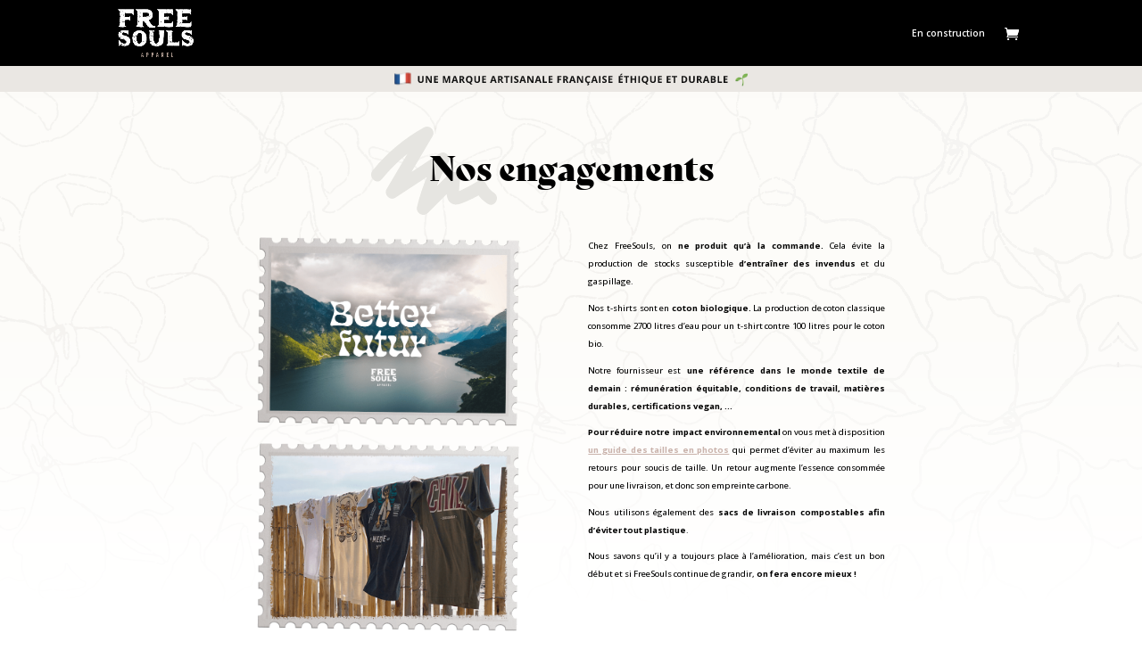

--- FILE ---
content_type: text/css
request_url: https://freesoulsapparel.com/wp-content/cache/wpfc-minified/k1nlmnmv/dgwut.css
body_size: 2869
content:
@font-face{font-family:"Bely Display";font-display:swap;src:url(https://freesoulsapparel.com/wp-content/uploads/et-fonts/Bely-Display-W00-Regular.ttf) format("truetype")}.et_pb_section_4.et_pb_section,.et_pb_section_5.et_pb_section{padding-top:1vw;padding-bottom:1vw;margin-top:0px;margin-bottom:0px}div.et_pb_section.et_pb_section_5{background-image:url(https://freesoulsapparel.com/wp-content/uploads/2023/04/fond-newsletter-tab.svg)!important}.et_pb_row_6.et_pb_row{padding-top:2vw!important;padding-bottom:2vw!important;margin-top:0px!important;margin-bottom:0px!important;padding-top:2vw;padding-bottom:2vw}.et_pb_row_6,body #page-container .et-db #et-boc .et-l .et_pb_row_6.et_pb_row,body.et_pb_pagebuilder_layout.single #page-container #et-boc .et-l .et_pb_row_6.et_pb_row,body.et_pb_pagebuilder_layout.single.et_full_width_page #page-container #et-boc .et-l .et_pb_row_6.et_pb_row,.et_pb_row_7,body #page-container .et-db #et-boc .et-l .et_pb_row_7.et_pb_row,body.et_pb_pagebuilder_layout.single #page-container #et-boc .et-l .et_pb_row_7.et_pb_row,body.et_pb_pagebuilder_layout.single.et_full_width_page #page-container #et-boc .et-l .et_pb_row_7.et_pb_row,.et_pb_row_8,body #page-container .et-db #et-boc .et-l .et_pb_row_8.et_pb_row,body.et_pb_pagebuilder_layout.single #page-container #et-boc .et-l .et_pb_row_8.et_pb_row,body.et_pb_pagebuilder_layout.single.et_full_width_page #page-container #et-boc .et-l .et_pb_row_8.et_pb_row{max-width:2560px}.et_pb_column_8,.et_pb_column_10{margin:auto}.et_pb_image_8{padding-top:0px;padding-bottom:0px;margin-top:0px!important;margin-bottom:0px!important;text-align:center}.et_pb_image_8 .et_pb_image_wrap,.et_pb_image_9 .et_pb_image_wrap,.et_pb_image_10 .et_pb_image_wrap,.et_pb_image_11 .et_pb_image_wrap,.et_pb_image_12 .et_pb_image_wrap,.et_pb_image_13 .et_pb_image_wrap,.et_pb_image_14 .et_pb_image_wrap,.et_pb_image_15 .et_pb_image_wrap,.et_pb_image_16 .et_pb_image_wrap,.et_pb_image_17 .et_pb_image_wrap{display:block}.et_pb_text_10.et_pb_text{color:#0A0002!important}.et_pb_text_10{font-family:'Bely Display',Helvetica,Arial,Lucida,sans-serif;font-weight:100;font-size:1.5vw;margin-bottom:1vw!important}.et_pb_text_10 h3,.et_pb_text_12 h3,.et_pb_text_15 h3{font-family:'Poppins',Helvetica,Arial,Lucida,sans-serif;font-weight:700;font-size:1.3vw;color:#FFFFFF!important;text-align:center}.et_pb_text_11.et_pb_text{color:#000000!important}.et_pb_text_11{line-height:2em;font-family:'Open Sans',Helvetica,Arial,Lucida,sans-serif;font-size:0.8vw;line-height:2em;padding-top:0px!important;padding-bottom:0px!important;margin-top:0px!important;margin-bottom:0px!important;width:98%}.et_pb_image_9{padding-top:0px;padding-bottom:0px;margin-bottom:0px!important;text-align:center}div.et_pb_section.et_pb_section_6{background-image:url(https://freesoulsapparel.com/wp-content/uploads/2023/03/footer-2.svg)!important}.et_pb_section_6.et_pb_section{padding-top:4vw;padding-bottom:8vw;margin-bottom:-2px}.et_pb_row_7.et_pb_row,.et_pb_row_11.et_pb_row{padding-top:0px!important;padding-bottom:0px!important;margin-top:0px!important;margin-bottom:0px!important;padding-top:0px;padding-bottom:0px}.et_pb_image_10{padding-top:0px;padding-bottom:0px;margin-top:0px!important;margin-bottom:0px!important;text-align:right;margin-right:0}.et_pb_image_11,.et_pb_image_12,.et_pb_image_13{padding-top:0px;padding-bottom:0px;margin-top:0px!important;margin-bottom:0px!important;text-align:left;margin-left:0}.et_pb_text_12.et_pb_text,.et_pb_text_13.et_pb_text,.et_pb_text_14.et_pb_text,.et_pb_text_15.et_pb_text,.et_pb_text_16.et_pb_text,.et_pb_text_17.et_pb_text,.et_pb_text_18.et_pb_text,.et_pb_text_19.et_pb_text,.et_pb_text_20.et_pb_text{color:#FFFFFF!important}.et_pb_text_12{line-height:1.4em;font-family:'Bely Display',Helvetica,Arial,Lucida,sans-serif;font-weight:100;font-size:1.5vw;line-height:1.4em;padding-top:0px!important;padding-bottom:0px!important;margin-top:0.5vw!important;margin-bottom:0px!important}.et_pb_text_13,.et_pb_text_14,.et_pb_text_16{line-height:2.2em;font-family:'Open Sans',Helvetica,Arial,Lucida,sans-serif;font-size:0.8vw;line-height:2.2em}.et_pb_section_7,.et_pb_section_8{border-radius:0 0 0 0;overflow:hidden;border-color:#ebfdff}.et_pb_section_7.et_pb_section{padding-top:0px;padding-bottom:1vw;margin-top:0vw;margin-bottom:0vw}.et_pb_section_8.et_pb_section{padding-top:0px;padding-bottom:1vw;margin-top:0vw;margin-bottom:0vw;background-color:#000000!important}.et_pb_row_9.et_pb_row{padding-top:0px!important;padding-right:0px!important;padding-bottom:6vw!important;padding-left:0px!important;margin-top:8vw!important;margin-bottom:0px!important;padding-top:0;padding-right:0px;padding-bottom:6vw;padding-left:0px}.et_pb_row_9,body #page-container .et-db #et-boc .et-l .et_pb_row_9.et_pb_row,body.et_pb_pagebuilder_layout.single #page-container #et-boc .et-l .et_pb_row_9.et_pb_row,body.et_pb_pagebuilder_layout.single.et_full_width_page #page-container #et-boc .et-l .et_pb_row_9.et_pb_row{width:79%;max-width:2560px}.et_pb_image_14,.et_pb_image_16{margin-bottom:18px!important;text-align:left;margin-left:0}.et_pb_social_media_follow .et_pb_social_media_follow_network_0.et_pb_social_icon .icon:before,.et_pb_social_media_follow .et_pb_social_media_follow_network_1.et_pb_social_icon .icon:before{color:#FFFFFF}ul.et_pb_social_media_follow_0{padding-top:29px!important}.et_pb_social_media_follow_0{transform:scaleX(1.6) scaleY(1.6)}.et_pb_text_15{font-family:'Bely Display',Helvetica,Arial,Lucida,sans-serif;font-weight:100;font-size:1.5vw;margin-bottom:18px!important}.et_pb_image_15{padding-top:0px;padding-bottom:0px;margin-top:4vw!important;margin-bottom:1vw!important;text-align:left;margin-left:0}.et_pb_text_17{font-family:'Open Sans',Helvetica,Arial,Lucida,sans-serif;font-size:0.8vw}.et_pb_text_18{line-height:1.5em;font-family:'Open Sans',Helvetica,Arial,Lucida,sans-serif;font-size:0.8vw;line-height:1.5em}.et_pb_text_19{line-height:2.2em;font-family:'Open Sans',Helvetica,Arial,Lucida,sans-serif;font-size:0.8vw;line-height:2.2em;padding-top:0vw!important;padding-bottom:0vw!important}.et_pb_row_12.et_pb_row{padding-top:0px!important;padding-bottom:0px!important;margin-top:0px!important;margin-bottom:2vw!important;padding-top:0px;padding-bottom:0px}.et_pb_row_12,body #page-container .et-db #et-boc .et-l .et_pb_row_12.et_pb_row,body.et_pb_pagebuilder_layout.single #page-container #et-boc .et-l .et_pb_row_12.et_pb_row,body.et_pb_pagebuilder_layout.single.et_full_width_page #page-container #et-boc .et-l .et_pb_row_12.et_pb_row{width:100%;max-width:2560px}.et_pb_text_20{line-height:2.2em;font-family:'Open Sans',Helvetica,Arial,Lucida,sans-serif;font-weight:300;font-size:0.8vw;line-height:2.2em;padding-top:0px!important;padding-bottom:0px!important;margin-top:1vw!important;margin-bottom:0px!important}.et_pb_image_17{padding-top:0px;padding-right:4vw;padding-bottom:0px;margin-top:0px!important;margin-bottom:0px!important;text-align:left;margin-left:0}.et_pb_column_9{padding-right:0vw;padding-left:4vw}.et_pb_column_13{border-bottom-color:#000000;padding-top:4vw;transition:transform 300ms ease 0ms}.et_pb_column_13:hover,.et_pb_column_14:hover{transform:translateX(0px) translateY(-8px)!important}.et_pb_column_14{border-bottom-color:#FBF9F6;padding-top:4vw;transition:transform 300ms ease 0ms}.et_pb_social_media_follow_network_0.et_pb_social_icon a.icon{border-radius:4px 4px 4px 4px}.et_pb_social_media_follow_network_1.et_pb_social_icon a.icon{border-radius:5px 5px 5px 5px}.et_pb_image_8.et_pb_module,.et_pb_image_9.et_pb_module,.et_pb_image_11.et_pb_module,.et_pb_image_14.et_pb_module,.et_pb_image_15.et_pb_module,.et_pb_image_16.et_pb_module{margin-left:auto!important;margin-right:auto!important}.et_pb_image_10.et_pb_module,.et_pb_image_17.et_pb_module{margin-left:auto!important;margin-right:0px!important}.et_pb_row_8.et_pb_row{padding-top:0px!important;padding-bottom:0px!important;margin-top:-2vw!important;margin-bottom:0px!important;margin-left:auto!important;margin-right:auto!important;padding-top:0px;padding-bottom:0px}.et_pb_image_12.et_pb_module,.et_pb_image_13.et_pb_module{margin-left:0px!important;margin-right:auto!important}@media only screen and (min-width:981px){.et_pb_image_8{width:20vw}.et_pb_image_9,.et_pb_image_16{width:17vw}.et_pb_row_7,body #page-container .et-db #et-boc .et-l .et_pb_row_7.et_pb_row,body.et_pb_pagebuilder_layout.single #page-container #et-boc .et-l .et_pb_row_7.et_pb_row,body.et_pb_pagebuilder_layout.single.et_full_width_page #page-container #et-boc .et-l .et_pb_row_7.et_pb_row{width:24%}.et_pb_image_10{width:6vw}.et_pb_row_8,body #page-container .et-db #et-boc .et-l .et_pb_row_8.et_pb_row,body.et_pb_pagebuilder_layout.single #page-container #et-boc .et-l .et_pb_row_8.et_pb_row,body.et_pb_pagebuilder_layout.single.et_full_width_page #page-container #et-boc .et-l .et_pb_row_8.et_pb_row{width:70%}.et_pb_image_11{width:7vw}.et_pb_image_12,.et_pb_image_13{width:9vw}.et_pb_image_14,.et_pb_image_15{width:12vw}.et_pb_text_18{display:none!important}.et_pb_image_17{width:11vw}}@media only screen and (max-width:980px){div.et_pb_section.et_pb_section_4{background-size:cover;background-repeat:no-repeat;background-position:center;background-blend-mode:normal;background-image:url(https://freesoulsapparel.com/wp-content/uploads/2023/04/fond-newsletter-tab.svg)!important}.et_pb_section_4.et_pb_section,.et_pb_section_5.et_pb_section{padding-top:0px;padding-bottom:0px}.et_pb_row_6.et_pb_row{padding-top:5vw!important;padding-top:5vw!important}.et_pb_image_8{margin-top:0px!important;margin-bottom:0px!important;width:32vw}.et_pb_image_8 .et_pb_image_wrap img,.et_pb_image_9 .et_pb_image_wrap img,.et_pb_image_10 .et_pb_image_wrap img,.et_pb_image_11 .et_pb_image_wrap img,.et_pb_image_12 .et_pb_image_wrap img,.et_pb_image_13 .et_pb_image_wrap img,.et_pb_image_14 .et_pb_image_wrap img,.et_pb_image_15 .et_pb_image_wrap img,.et_pb_image_16 .et_pb_image_wrap img,.et_pb_image_17 .et_pb_image_wrap img{width:auto}.et_pb_text_10{font-size:2.5vw;margin-bottom:1vw!important}.et_pb_text_10 h3,.et_pb_text_12 h3,.et_pb_text_15 h3{font-size:2.5vw}.et_pb_text_11,.et_pb_text_18,.et_pb_text_19,.et_pb_text_20{font-size:1.5vw}.et_pb_image_9{margin-top:-14vw!important;margin-bottom:0px!important;width:30vw}div.et_pb_section.et_pb_section_6{background-image:url(https://freesoulsapparel.com/wp-content/uploads/2023/03/footer-tab-2.svg)!important}.et_pb_section_6.et_pb_section{padding-top:5vw;padding-bottom:5vw;margin-bottom:0px}.et_pb_row_7.et_pb_row{margin-top:0px!important;margin-bottom:-3vw!important}.et_pb_row_7,body #page-container .et-db #et-boc .et-l .et_pb_row_7.et_pb_row,body.et_pb_pagebuilder_layout.single #page-container #et-boc .et-l .et_pb_row_7.et_pb_row,body.et_pb_pagebuilder_layout.single.et_full_width_page #page-container #et-boc .et-l .et_pb_row_7.et_pb_row{width:32%}.et_pb_image_10{width:6vw}.et_pb_row_8.et_pb_row{margin-top:2vw!important;margin-bottom:2vw!important}.et_pb_row_8,body #page-container .et-db #et-boc .et-l .et_pb_row_8.et_pb_row,body.et_pb_pagebuilder_layout.single #page-container #et-boc .et-l .et_pb_row_8.et_pb_row,body.et_pb_pagebuilder_layout.single.et_full_width_page #page-container #et-boc .et-l .et_pb_row_8.et_pb_row{width:90%}.et_pb_image_11{width:13vw}.et_pb_text_12{font-size:2.3vw}.et_pb_image_12,.et_pb_image_13{width:15vw}.et_pb_text_13,.et_pb_text_14{font-size:1.2vw}div.et_pb_section.et_pb_section_7,div.et_pb_section.et_pb_section_8{background-image:initial!important}.et_pb_section_7.et_pb_section{margin-top:0vw;margin-bottom:0px}.et_pb_section_8.et_pb_section{margin-top:0vw;margin-bottom:0px;background-color:#000000!important}.et_pb_row_9.et_pb_row{margin-top:15vw!important;margin-bottom:0px!important}.et_pb_image_14{margin-top:8vw!important;margin-bottom:18px!important;width:25vw}ul.et_pb_social_media_follow_0{padding-top:29px!important}.et_pb_social_media_follow_0{transform:scaleX(1.6) scaleY(1.6)}.et_pb_text_15{font-size:3.1vw;margin-top:8vw!important;margin-bottom:18px!important}.et_pb_text_16{font-size:1.5vw;padding-bottom:4vw!important}.et_pb_image_15{width:24vw}.et_pb_text_17{font-size:1.5vw;line-height:1.5em;width:60%}.et_pb_image_16{width:26vw}.et_pb_image_17{width:17vw}.et_pb_column_13{border-bottom-color:#000000}.et_pb_column_14{border-bottom-color:#FBF9F6}.et_pb_image_12.et_pb_module,.et_pb_image_13.et_pb_module{margin-left:0px!important;margin-right:auto!important}.et_pb_text_17.et_pb_module{margin-left:auto!important;margin-right:auto!important}.et_pb_image_17.et_pb_module{margin-left:auto!important;margin-right:0px!important}}@media only screen and (min-width:768px) and (max-width:980px){.et_pb_text_18{display:none!important}}@media only screen and (max-width:767px){div.et_pb_section.et_pb_section_4,div.et_pb_section.et_pb_section_5{background-image:url(https://freesoulsapparel.com/wp-content/uploads/2023/04/fond-mobile-beige-4.svg)!important}.et_pb_section_4.et_pb_section,.et_pb_section_5.et_pb_section{padding-top:0px;padding-bottom:0px}.et_pb_row_6,body #page-container .et-db #et-boc .et-l .et_pb_row_6.et_pb_row,body.et_pb_pagebuilder_layout.single #page-container #et-boc .et-l .et_pb_row_6.et_pb_row,body.et_pb_pagebuilder_layout.single.et_full_width_page #page-container #et-boc .et-l .et_pb_row_6.et_pb_row{width:85%}.et_pb_image_8{margin-top:6vw!important;margin-bottom:1vw!important;width:64vw;display:none!important}.et_pb_image_8 .et_pb_image_wrap img,.et_pb_image_9 .et_pb_image_wrap img,.et_pb_image_10 .et_pb_image_wrap img,.et_pb_image_11 .et_pb_image_wrap img,.et_pb_image_12 .et_pb_image_wrap img,.et_pb_image_13 .et_pb_image_wrap img,.et_pb_image_14 .et_pb_image_wrap img,.et_pb_image_15 .et_pb_image_wrap img,.et_pb_image_16 .et_pb_image_wrap img,.et_pb_image_17 .et_pb_image_wrap img{width:auto}.et_pb_text_10{font-size:5.6vw;margin-bottom:3vw!important}.et_pb_text_10 h3,.et_pb_text_12 h3,.et_pb_text_15 h3{font-size:5.3vw}.et_pb_text_11{font-size:3.5vw;line-height:1.6em}.et_pb_text_11 a,.et_pb_text_13 a,.et_pb_text_14 a,.et_pb_text_16 a,.et_pb_text_17 a,.et_pb_text_18 a,.et_pb_text_19 a,.et_pb_text_20 a{line-height:1em;text-align:center}.et_pb_image_9{margin-top:-2vw!important;margin-bottom:12vw!important;width:73vw}div.et_pb_section.et_pb_section_6{background-image:url(https://freesoulsapparel.com/wp-content/uploads/2023/03/fond-mob-3.svg)!important}.et_pb_section_6.et_pb_section{padding-top:12vw;padding-bottom:33vw;margin-bottom:-8px}.et_pb_row_7.et_pb_row{margin-top:0px!important;margin-bottom:-3vw!important}.et_pb_image_10{width:20vw}.et_pb_row_8.et_pb_row{margin-top:0vw!important;margin-bottom:0px!important}.et_pb_image_11{width:30vw}.et_pb_text_12{font-size:7.5vw}.et_pb_image_12,.et_pb_image_13{width:45vw;text-align:center;margin-left:auto;margin-right:auto}.et_pb_text_13,.et_pb_text_14{font-size:3.5vw;line-height:1.2em;margin-top:2vw!important;margin-bottom:2vw!important}div.et_pb_section.et_pb_section_7,div.et_pb_section.et_pb_section_8{background-image:initial!important}.et_pb_section_7.et_pb_section{margin-top:-1vw;margin-bottom:0px}.et_pb_section_8.et_pb_section{margin-top:-1vw;margin-bottom:0px;background-color:#000000!important}.et_pb_row_9.et_pb_row{margin-top:5vw!important;margin-bottom:0px!important}.et_pb_image_14{margin-top:14vw!important;width:50%;text-align:center;margin-left:auto;margin-right:auto}ul.et_pb_social_media_follow_0{padding-top:29px!important;padding-bottom:5vw!important;padding-left:0px!important}.et_pb_social_media_follow_0{transform:scaleX(1.91) scaleY(1.91)}.et_pb_text_15{font-size:6.5vw;margin-top:0vw!important}.et_pb_text_16{font-size:3.5vw;line-height:2.2em;padding-bottom:5vw!important}.et_pb_image_15{width:63%;text-align:center;margin-left:auto;margin-right:auto}.et_pb_text_17{font-size:3.5vw;line-height:1.5em;padding-top:2vw!important;padding-bottom:8vw!important;width:63%}.et_pb_image_16{width:80%;text-align:center;margin-left:auto;margin-right:auto}.et_pb_text_18,.et_pb_text_20{font-size:3.5vw;line-height:1.2em}.et_pb_text_19{font-size:3.5vw;line-height:1.2em;display:none!important}.et_pb_image_17{width:33vw}.et_pb_column_13{border-bottom-color:#000000}.et_pb_column_14{border-bottom-color:#FBF9F6}.et_pb_social_media_follow_network_0{margin-right:-3vw!important}.et_pb_image_12.et_pb_module,.et_pb_image_13.et_pb_module,.et_pb_text_17.et_pb_module,.et_pb_image_17.et_pb_module{margin-left:auto!important;margin-right:auto!important}}

--- FILE ---
content_type: image/svg+xml
request_url: https://freesoulsapparel.com/wp-content/uploads/2023/03/fond-titre.svg
body_size: 506
content:
<?xml version="1.0" encoding="UTF-8"?>
<svg xmlns="http://www.w3.org/2000/svg" id="Calque_2" viewBox="0 0 89.03 62.52">
  <defs>
    <style>.cls-1{fill:#e6e5e1;}</style>
  </defs>
  <g id="Calque_1-2">
    <path class="cls-1" d="m86.96,46.9c-2.58-1.69-4.26-3.76-5.64-6.48-1.08-2.11-4.19-2.86-6.16-1.61-2.5,1.58-5.04,3.07-7.7,4.36-1.47.71-3.37,1.83-5.22,2.47.03-2.89.72-8.29.75-9.06.18-3.97-5-5.83-7.68-3.18-2.93,2.9-5.86,5.8-8.8,8.71,2.29-5.82,5.01-11.46,8.18-16.94,2.18-3.76-2.3-8.69-6.16-6.16-6.67,4.38-13.33,8.76-20,13.14,4.99-8.47,9.99-16.94,14.98-25.41,2.32-3.94-2.27-8.32-6.16-6.16C23.42,8.34,11.12,18.62,1.08,31.02c-3.61,4.46,2.72,10.87,6.36,6.36,5.45-6.73,11.55-12.77,18.22-18.1-4.91,8.32-9.81,16.64-14.72,24.96-2.21,3.75,2.32,8.68,6.16,6.16,7.43-4.88,14.86-9.76,22.29-14.64-2.88,6.81-5.21,13.85-6.93,21.08-1.03,4.31,4.25,7.61,7.52,4.38,4.48-4.43,8.96-8.87,13.44-13.3.34,3.19,1.52,5.95,4.67,7.01,3.14,1.05,6.82-.91,9.62-2.08,2.85-1.19,5.6-2.56,8.28-4.07,1.77,2.29,3.91,4.22,6.44,5.88,4.86,3.19,9.37-4.6,4.54-7.77Z"></path>
  </g>
</svg>


--- FILE ---
content_type: image/svg+xml
request_url: https://freesoulsapparel.com/wp-content/uploads/2023/03/marque-fr.svg
body_size: 25683
content:
<?xml version="1.0" encoding="UTF-8"?>
<svg xmlns="http://www.w3.org/2000/svg" xmlns:xlink="http://www.w3.org/1999/xlink" id="Calque_2" viewBox="0 0 258.12 12.34">
  <defs>
    <style>.cls-1{fill:#111;}</style>
  </defs>
  <g id="Calque_1-2">
    <g>
      <g>
        <path class="cls-1" d="m21.37,4.04v3.23c0,.34-.08.65-.23.93-.15.28-.38.5-.69.66s-.69.24-1.16.24c-.66,0-1.16-.17-1.51-.51-.35-.34-.52-.78-.52-1.34v-3.22h1.06v3.06c0,.41.08.7.25.87.17.17.42.25.75.25.23,0,.42-.04.57-.12.15-.08.25-.2.32-.37s.1-.38.1-.64v-3.05h1.06Z"></path>
        <path class="cls-1" d="m27.38,9.03h-1.35l-2.17-3.78h-.03c0,.16.02.32.02.48s.01.32.02.48c0,.16.01.32.02.48v2.35h-.95v-5h1.34l2.17,3.74h.02c0-.15,0-.31-.02-.46s-.01-.31-.02-.46c0-.15-.01-.31-.02-.46v-2.37h.95v5Z"></path>
        <path class="cls-1" d="m31.87,9.03h-2.88v-5h2.88v.87h-1.82v1.1h1.69v.87h-1.69v1.29h1.82v.88Z"></path>
        <path class="cls-1" d="m37.54,9.03l-1.2-3.92h-.03c0,.09.01.23.02.42,0,.19.02.39.03.6,0,.21.01.4.01.57v2.32h-.95v-5h1.44l1.18,3.82h.02l1.25-3.82h1.44v5h-.99v-2.37c0-.16,0-.34,0-.54,0-.21.01-.4.02-.59,0-.19.02-.33.02-.42h-.03l-1.29,3.91h-.97Z"></path>
        <path class="cls-1" d="m45.44,9.03l-.36-1.19h-1.82l-.36,1.19h-1.14l1.76-5.02h1.29l1.77,5.02h-1.14Zm-.62-2.08l-.36-1.16c-.02-.08-.05-.18-.09-.3-.04-.12-.08-.25-.11-.37-.04-.13-.07-.24-.09-.33-.02.09-.05.21-.09.35-.04.14-.08.27-.11.39-.04.12-.06.21-.08.26l-.36,1.16h1.3Z"></path>
        <path class="cls-1" d="m49.01,4.04c.45,0,.83.05,1.12.16.29.11.51.27.66.5s.22.5.22.84c0,.23-.04.43-.13.6-.09.17-.2.32-.34.43-.14.12-.29.22-.46.29l1.47,2.18h-1.18l-1.19-1.92h-.56v1.92h-1.06v-5h1.46Zm-.08.87h-.32v1.35h.34c.35,0,.6-.06.75-.18.15-.12.23-.29.23-.52s-.08-.41-.24-.51-.42-.15-.76-.15Z"></path>
        <path class="cls-1" d="m57.06,6.53c0,.37-.04.71-.13,1.02-.09.31-.22.58-.41.8-.18.23-.41.4-.69.53l1.2,1.34h-1.36l-.92-1.12h-.08c-.41,0-.76-.06-1.06-.18-.3-.12-.55-.3-.74-.52-.2-.23-.34-.5-.44-.82s-.14-.67-.14-1.06c0-.52.08-.97.25-1.35.17-.38.43-.68.79-.89.35-.21.8-.32,1.35-.32s.99.11,1.34.32.61.51.78.9.25.84.25,1.36Zm-3.65,0c0,.35.04.65.13.9.09.25.22.45.41.58.19.14.43.2.72.2s.54-.07.73-.2c.19-.14.32-.33.41-.58.08-.25.13-.55.13-.9,0-.52-.1-.94-.29-1.24-.2-.3-.52-.45-.97-.45-.3,0-.54.07-.73.2-.19.14-.33.33-.41.58-.09.25-.13.55-.13.9Z"></path>
        <path class="cls-1" d="m62.52,4.04v3.23c0,.34-.08.65-.23.93-.15.28-.38.5-.69.66s-.69.24-1.16.24c-.66,0-1.16-.17-1.51-.51-.35-.34-.52-.78-.52-1.34v-3.22h1.06v3.06c0,.41.08.7.25.87.17.17.42.25.75.25.23,0,.42-.04.57-.12.15-.08.25-.2.32-.37s.1-.38.1-.64v-3.05h1.06Z"></path>
        <path class="cls-1" d="m66.97,9.03h-2.88v-5h2.88v.87h-1.82v1.1h1.69v.87h-1.69v1.29h1.82v.88Z"></path>
        <path class="cls-1" d="m73.59,9.03l-.36-1.19h-1.82l-.36,1.19h-1.14l1.76-5.02h1.3l1.77,5.02h-1.14Zm-.62-2.08l-.36-1.16c-.02-.08-.05-.18-.09-.3-.04-.12-.08-.25-.11-.37-.04-.13-.07-.24-.09-.33-.02.09-.05.21-.09.35-.04.14-.08.27-.11.39-.04.12-.06.21-.08.26l-.36,1.16h1.3Z"></path>
        <path class="cls-1" d="m77.17,4.04c.45,0,.83.05,1.12.16s.51.27.66.5.21.5.21.84c0,.23-.04.43-.13.6-.09.17-.2.32-.34.43-.14.12-.29.22-.46.29l1.47,2.18h-1.18l-1.19-1.92h-.56v1.92h-1.06v-5h1.46Zm-.08.87h-.32v1.35h.34c.35,0,.6-.06.75-.18.15-.12.23-.29.23-.52s-.08-.41-.25-.51c-.16-.1-.42-.15-.76-.15Z"></path>
        <path class="cls-1" d="m82.61,9.03h-1.06v-4.12h-1.36v-.88h3.77v.88h-1.36v4.12Z"></path>
        <path class="cls-1" d="m85.08,9.03v-5h1.06v5h-1.06Z"></path>
        <path class="cls-1" d="m90.7,7.64c0,.3-.07.55-.22.77s-.35.39-.63.51-.61.18-1,.18c-.17,0-.34-.01-.51-.03-.17-.02-.32-.06-.47-.1-.15-.04-.3-.1-.43-.17v-.98c.24.1.48.2.74.28.26.08.51.13.76.13.17,0,.31-.02.42-.07.11-.05.18-.11.23-.19s.07-.17.07-.27c0-.13-.04-.23-.13-.32-.08-.09-.2-.17-.35-.25-.15-.08-.31-.16-.5-.25-.12-.05-.24-.12-.38-.2-.14-.08-.27-.18-.39-.29s-.22-.25-.3-.42c-.08-.16-.12-.36-.12-.59,0-.3.07-.55.21-.77s.33-.37.59-.49c.25-.11.55-.17.9-.17.26,0,.51.03.74.09.24.06.48.15.74.26l-.34.82c-.23-.09-.44-.17-.62-.22-.18-.05-.37-.08-.56-.08-.13,0-.25.02-.34.06-.09.04-.16.1-.21.18-.05.08-.07.17-.07.27,0,.12.04.22.1.3.07.08.17.16.31.23.14.08.32.16.52.26.26.12.47.25.65.38.18.13.32.28.42.46.1.18.15.4.15.66Z"></path>
        <path class="cls-1" d="m95.02,9.03l-.36-1.19h-1.82l-.36,1.19h-1.14l1.76-5.02h1.29l1.77,5.02h-1.14Zm-.62-2.08l-.36-1.16c-.02-.08-.05-.18-.09-.3-.04-.12-.08-.25-.11-.37-.04-.13-.07-.24-.09-.33-.02.09-.05.21-.09.35-.04.14-.08.27-.11.39-.04.12-.06.21-.08.26l-.36,1.16h1.3Z"></path>
        <path class="cls-1" d="m101.57,9.03h-1.35l-2.17-3.78h-.03c0,.16.02.32.02.48s.01.32.02.48c0,.16.01.32.02.48v2.35h-.95v-5h1.34l2.17,3.74h.02c0-.15,0-.31-.02-.46s-.01-.31-.02-.46c0-.15-.01-.31-.02-.46v-2.37h.95v5Z"></path>
        <path class="cls-1" d="m106.24,9.03l-.36-1.19h-1.82l-.36,1.19h-1.14l1.76-5.02h1.3l1.77,5.02h-1.14Zm-.62-2.08l-.36-1.16c-.02-.08-.05-.18-.09-.3-.04-.12-.08-.25-.11-.37-.04-.13-.07-.24-.09-.33-.02.09-.05.21-.09.35-.04.14-.08.27-.11.39-.04.12-.06.21-.08.26l-.36,1.16h1.3Z"></path>
        <path class="cls-1" d="m108.36,9.03v-5h1.06v4.12h2.03v.88h-3.09Z"></path>
        <path class="cls-1" d="m115.54,9.03h-2.88v-5h2.88v.87h-1.82v1.1h1.69v.87h-1.69v1.29h1.82v.88Z"></path>
        <path class="cls-1" d="m120.14,9.03h-1.04v-5h2.86v.87h-1.82v1.29h1.7v.86h-1.7v1.98Z"></path>
        <path class="cls-1" d="m124.75,4.04c.45,0,.83.05,1.12.16.29.11.51.27.66.5s.22.5.22.84c0,.23-.04.43-.13.6-.09.17-.2.32-.34.43-.14.12-.29.22-.46.29l1.47,2.18h-1.18l-1.19-1.92h-.56v1.92h-1.06v-5h1.46Zm-.08.87h-.32v1.35h.34c.35,0,.6-.06.75-.18.15-.12.23-.29.23-.52s-.08-.41-.24-.51-.42-.15-.76-.15Z"></path>
        <path class="cls-1" d="m131.32,9.03l-.36-1.19h-1.82l-.36,1.19h-1.14l1.76-5.02h1.3l1.77,5.02h-1.14Zm-.62-2.08l-.36-1.16c-.02-.08-.05-.18-.09-.3-.04-.12-.08-.25-.11-.37-.04-.13-.07-.24-.09-.33-.02.09-.05.21-.09.35-.04.14-.08.27-.11.39-.04.12-.06.21-.08.26l-.36,1.16h1.3Z"></path>
        <path class="cls-1" d="m137.88,9.03h-1.35l-2.17-3.78h-.03c0,.16.02.32.02.48s.01.32.02.48c0,.16.01.32.02.48v2.35h-.95v-5h1.34l2.17,3.74h.02c0-.15-.01-.31-.02-.46s-.01-.31-.02-.46-.01-.31-.02-.46v-2.37h.95v5Z"></path>
        <path class="cls-1" d="m141.61,4.85c-.2,0-.38.04-.54.12-.16.08-.29.19-.39.34-.11.15-.19.33-.24.54s-.08.45-.08.71c0,.35.04.65.13.9.09.25.22.44.41.57.18.13.42.2.71.2.2,0,.41-.02.61-.07.2-.05.43-.11.67-.19v.89c-.22.09-.44.16-.65.2-.21.04-.46.06-.72.06-.51,0-.94-.11-1.27-.32-.33-.21-.58-.51-.74-.9-.16-.38-.24-.83-.24-1.35,0-.38.05-.72.15-1.04s.25-.59.45-.82.44-.41.74-.53c.29-.13.63-.19,1-.19.25,0,.5.03.75.09.25.06.49.15.72.26l-.34.86c-.19-.09-.38-.17-.56-.23-.19-.07-.38-.1-.56-.1Zm.65,5.04c0,.26-.08.47-.23.61-.15.14-.43.22-.83.22-.1,0-.2,0-.28-.02s-.16-.03-.22-.05v-.57c.07.02.15.03.24.05s.18.02.25.02.12-.02.17-.05c.05-.03.07-.09.07-.17,0-.08-.04-.16-.13-.23-.08-.07-.23-.11-.44-.14l.27-.53h.66l-.09.21c.09.03.18.07.27.13.08.06.15.13.21.22.05.08.08.19.08.3Z"></path>
        <path class="cls-1" d="m147.35,9.03l-.36-1.19h-1.82l-.36,1.19h-1.14l1.76-5.02h1.3l1.77,5.02h-1.14Zm-.62-2.08l-.36-1.16c-.02-.08-.05-.18-.09-.3-.04-.12-.08-.25-.11-.37-.04-.13-.07-.24-.09-.33-.02.09-.05.21-.09.35-.04.14-.08.27-.11.39-.04.12-.06.21-.08.26l-.36,1.16h1.3Z"></path>
        <path class="cls-1" d="m149.47,9.03v-5h1.06v5h-1.06Z"></path>
        <path class="cls-1" d="m155.09,7.64c0,.3-.07.55-.22.77s-.35.39-.63.51-.61.18-1,.18c-.17,0-.34-.01-.51-.03-.17-.02-.32-.06-.47-.1-.15-.04-.3-.1-.43-.17v-.98c.24.1.48.2.74.28.26.08.51.13.76.13.17,0,.31-.02.42-.07.11-.05.18-.11.23-.19s.07-.17.07-.27c0-.13-.04-.23-.13-.32-.08-.09-.2-.17-.35-.25-.15-.08-.31-.16-.5-.25-.12-.05-.24-.12-.38-.2-.14-.08-.27-.18-.39-.29s-.22-.25-.3-.42c-.08-.16-.12-.36-.12-.59,0-.3.07-.55.21-.77s.33-.37.59-.49c.25-.11.55-.17.9-.17.26,0,.51.03.74.09.24.06.48.15.74.26l-.34.82c-.23-.09-.44-.17-.62-.22-.18-.05-.37-.08-.56-.08-.13,0-.25.02-.34.06-.09.04-.16.1-.21.18-.05.08-.07.17-.07.27,0,.12.04.22.1.3.07.08.17.16.31.23.14.08.32.16.52.26.26.12.47.25.65.38.18.13.32.28.42.46.1.18.15.4.15.66Z"></path>
        <path class="cls-1" d="m159.23,9.03h-2.88v-5h2.88v.87h-1.82v1.1h1.69v.87h-1.69v1.29h1.82v.88Z"></path>
        <path class="cls-1" d="m166.73,9.03h-2.88v-5h2.88v.87h-1.82v1.1h1.69v.87h-1.69v1.29h1.82v.88Zm-.06-6.54v.07c-.07.06-.15.14-.26.24-.11.09-.22.19-.34.29-.12.1-.24.2-.36.29-.12.09-.22.17-.31.23h-.69v-.09c.08-.09.16-.19.26-.31.1-.12.2-.24.29-.37.1-.13.18-.24.25-.35h1.17Z"></path>
        <path class="cls-1" d="m170.05,9.03h-1.06v-4.12h-1.36v-.88h3.77v.88h-1.36v4.12Z"></path>
        <path class="cls-1" d="m176.62,9.03h-1.06v-2.16h-1.98v2.16h-1.06v-5h1.06v1.96h1.98v-1.96h1.06v5Z"></path>
        <path class="cls-1" d="m178.23,9.03v-5h1.06v5h-1.06Z"></path>
        <path class="cls-1" d="m185.43,6.53c0,.37-.04.71-.13,1.02-.09.31-.22.58-.41.8-.18.23-.41.4-.69.53l1.2,1.34h-1.36l-.92-1.12h-.08c-.41,0-.76-.06-1.06-.18-.3-.12-.55-.3-.74-.52-.2-.23-.34-.5-.44-.82s-.14-.67-.14-1.06c0-.52.08-.97.25-1.35.17-.38.43-.68.79-.89.35-.21.8-.32,1.35-.32s.99.11,1.34.32.61.51.78.9.25.84.25,1.36Zm-3.65,0c0,.35.04.65.13.9.09.25.22.45.41.58.19.14.43.2.72.2s.54-.07.73-.2c.19-.14.32-.33.41-.58.08-.25.13-.55.13-.9,0-.52-.1-.94-.29-1.24-.2-.3-.52-.45-.97-.45-.3,0-.54.07-.73.2-.19.14-.33.33-.41.58-.09.25-.13.55-.13.9Z"></path>
        <path class="cls-1" d="m190.89,4.04v3.23c0,.34-.08.65-.23.93-.15.28-.38.5-.69.66-.31.16-.69.24-1.16.24-.66,0-1.17-.17-1.51-.51-.35-.34-.52-.78-.52-1.34v-3.22h1.06v3.06c0,.41.08.7.25.87.17.17.42.25.75.25.23,0,.42-.04.57-.12s.25-.2.32-.37.1-.38.1-.64v-3.05h1.06Z"></path>
        <path class="cls-1" d="m195.34,9.03h-2.88v-5h2.88v.87h-1.82v1.1h1.69v.87h-1.69v1.29h1.82v.88Z"></path>
        <path class="cls-1" d="m201.78,9.03h-2.88v-5h2.88v.87h-1.82v1.1h1.69v.87h-1.69v1.29h1.82v.88Z"></path>
        <path class="cls-1" d="m205.1,9.03h-1.06v-4.12h-1.36v-.88h3.77v.88h-1.36v4.12Z"></path>
        <path class="cls-1" d="m213.89,6.49c0,.56-.11,1.03-.32,1.41-.22.38-.53.66-.94.85-.41.19-.9.29-1.47.29h-1.42v-5h1.57c.52,0,.98.09,1.36.28.38.19.68.46.9.82.21.36.32.81.32,1.35Zm-1.1.03c0-.37-.05-.67-.16-.91-.11-.24-.27-.41-.48-.53s-.47-.17-.78-.17h-.56v3.25h.45c.52,0,.9-.14,1.15-.41.25-.28.38-.69.38-1.23Z"></path>
        <path class="cls-1" d="m219.34,4.04v3.23c0,.34-.08.65-.23.93-.15.28-.38.5-.69.66s-.69.24-1.16.24c-.66,0-1.16-.17-1.51-.51-.35-.34-.52-.78-.52-1.34v-3.22h1.06v3.06c0,.41.08.7.25.87.17.17.42.25.75.25.23,0,.42-.04.57-.12.15-.08.25-.2.32-.37s.1-.38.1-.64v-3.05h1.06Z"></path>
        <path class="cls-1" d="m222.37,4.04c.45,0,.83.05,1.12.16.29.11.51.27.66.5s.22.5.22.84c0,.23-.04.43-.13.6-.09.17-.2.32-.34.43-.14.12-.29.22-.46.29l1.47,2.18h-1.18l-1.19-1.92h-.56v1.92h-1.06v-5h1.46Zm-.08.87h-.32v1.35h.34c.35,0,.6-.06.75-.18.15-.12.23-.29.23-.52s-.08-.41-.24-.51-.42-.15-.76-.15Z"></path>
        <path class="cls-1" d="m228.94,9.03l-.36-1.19h-1.82l-.36,1.19h-1.14l1.76-5.02h1.3l1.77,5.02h-1.14Zm-.62-2.08l-.36-1.16c-.02-.08-.05-.18-.09-.3-.04-.12-.08-.25-.11-.37-.04-.13-.07-.24-.09-.33-.02.09-.05.21-.09.35-.04.14-.08.27-.11.39-.04.12-.06.21-.08.26l-.36,1.16h1.3Z"></path>
        <path class="cls-1" d="m231.06,4.04h1.56c.67,0,1.17.09,1.51.28s.51.52.51.98c0,.19-.03.36-.09.51s-.15.28-.26.38c-.11.1-.25.16-.42.19v.03c.17.03.32.09.45.18.13.08.24.2.32.36.08.16.12.37.12.63,0,.3-.07.56-.22.78-.15.22-.36.38-.63.5-.27.12-.6.17-.98.17h-1.87v-5Zm1.06,1.98h.62c.31,0,.52-.05.64-.15.12-.1.18-.24.18-.43s-.07-.33-.21-.41c-.14-.08-.36-.12-.66-.12h-.56v1.11Zm0,.84v1.3h.69c.32,0,.54-.06.67-.18.12-.12.19-.29.19-.5,0-.12-.03-.23-.08-.32s-.15-.17-.28-.22c-.13-.05-.31-.08-.53-.08h-.66Z"></path>
        <path class="cls-1" d="m236.12,9.03v-5h1.06v4.12h2.03v.88h-3.09Z"></path>
        <path class="cls-1" d="m243.3,9.03h-2.88v-5h2.88v.87h-1.82v1.1h1.69v.87h-1.69v1.29h1.82v.88Z"></path>
      </g>
      <g id="ZZr5Rr">
        <image id="ZZr5Rr-2" width="160" height="160" transform="scale(.08)" xlink:href="[data-uri]"></image>
      </g>
      <g id="Rn2M3R">
        <image id="Rn2M3R-2" width="160" height="160" transform="translate(249.06 1.64) scale(.06)" xlink:href="[data-uri]"></image>
      </g>
    </g>
  </g>
</svg>


--- FILE ---
content_type: image/svg+xml
request_url: https://freesoulsapparel.com/wp-content/uploads/2023/03/freesouls-community.svg
body_size: 8131
content:
<?xml version="1.0" encoding="UTF-8"?>
<svg xmlns="http://www.w3.org/2000/svg" id="Calque_2" viewBox="0 0 83.22 83.22">
  <defs>
    <style>.cls-1{fill:#fff;}</style>
  </defs>
  <g id="Calque_1-2">
    <g>
      <path class="cls-1" d="m23.65,79.14C2.95,69.24-5.83,44.35,4.07,23.65,13.97,2.95,38.87-5.83,59.57,4.07c20.7,9.9,29.48,34.8,19.58,55.49-9.9,20.7-34.8,29.48-55.49,19.58ZM59.34,4.54C38.9-5.24,14.32,3.44,4.54,23.87c-9.78,20.44-1.11,45.02,19.33,54.8s45.02,1.11,54.8-19.33c9.78-20.44,1.11-45.02-19.33-54.8Z"></path>
      <g>
        <path class="cls-1" d="m49.67,49.97c.17.16.34.32.51.48.18.18.36.35.54.53l.09.09c-.05.1-.03.22.05.3.27.28.5.61.74,1.07.25.48.47,1.01.67,1.68.01.05.03.09.05.14l.02.06c.04.12.2.18.32.17.11-.01.21-.09.23-.2l.05-.22c.04-.15.07-.31.11-.47.21-1,.27-1.83.19-2.6-.04-.43-.13-.99-.42-1.5,0-.01-.01-.02-.01-.03.07-.1.06-.24-.03-.33l-.57-.59v-.03c.04-.07.04-.14.02-.21-.03-.07-.08-.12-.15-.15l-.09-.03v-.02c.03-.09.01-.18-.04-.25-.96-1.14-2.12-1.94-3.46-2.36.06-.01.12-.02.18-.02.04,0,.08,0,.11,0,.05,0,.1,0,.15,0,.08,0,.17,0,.25,0,.13,0,.27-.01.4,0,.54.04,1.07.14,1.59.29.11.03.23.08.34.12h0s0,.05,0,.05c0,.1.06.19.16.22l.22.09c.25.11.49.22.74.32.05.02.11.03.17.03h0c.02.1.13.18.21.22.05.02.09.03.16.05.04.02.13.05.23.04.06.1.15.16.21.2.21.14.42.29.58.5.02.02.11.1.13.12.08.06.18.07.27.03s.15-.13.15-.23v-.14c.01-.11.02-.2.01-.3-.02-.7-.21-1.39-.57-2.12-.07-.14-.15-.28-.23-.42-.07-.13-.15-.25-.21-.38-.11-.21-.26-.4-.46-.58-.13-.11-.27-.22-.4-.32-.58-.43-1.21-.74-1.86-.93-.19-.05-.38-.1-.57-.14l-.34-.09c-.09-.03-.18-.05-.29-.06h-.2c-.44-.03-.9-.04-1.35-.03-.36,0-.7.05-1.1.11-.37.05-.69.19-.98.35.1-.25.22-.49.38-.71l.05-.07c.1-.13.2-.27.29-.42.09-.15.16-.3.24-.46.06-.12.12-.23.18-.34.06-.11.13-.23.2-.34l.22-.36c.09-.16.19-.31.27-.48.08-.16.15-.34.21-.51.05-.14.1-.29.17-.43.1-.21.18-.43.25-.65.02-.05.03-.1.05-.16.01.03.03.06.04.08l.12.26s.03.07.03.08c0,.36.17.65.34.91.38.57.63,1.16.79,1.81.02.07.03.13.05.2l.02.09c.02.07.07.13.14.16.06.03.15.04.22.02.03-.01.09-.04.11-.06.03-.02.05-.05.08-.07.72-.89,1.11-1.91,1.15-3.04.01-.35-.03-.68-.08-1-.02-.14-.04-.28-.05-.42v-.08c-.02-.18-.04-.36-.11-.59-.1-.33-.2-.67-.37-.98-.25-.48-.54-.93-.78-1.31-.13-.2-.31-.37-.47-.53l-.04-.04c-.16-.16-.34-.31-.51-.46l-.11-.1c-.25-.22-.51-.44-.76-.65l-.5-.42c-.33-.28-.68-.51-1.03-.74-.14-.09-.28-.18-.41-.27-.04-.03-.08-.04-.1-.05-.46-.19-.94-.39-1.49-.43-.58-.04-1.19-.07-1.81,0,.05-.06.11-.11.16-.17l.17-.18c.64-.67,1.19-1.1,1.8-1.38.65-.31,1.31-.67,1.96-1.07.09-.06.23-.09.35-.12.06-.02.13-.02.2-.03.09-.01.18-.02.26-.04.14-.04.29-.09.43-.14l.07-.03c.48-.17.89-.27,1.31-.3.65-.04,1.19-.03,1.7.17.06.02.12.02.18.02.09,0,.17-.05.22-.12.05-.08.06-.17.02-.25l-.03-.07c-.02-.05-.05-.1-.07-.15-.26-.5-.64-.92-1.13-1.29-.82-.62-1.8-.97-2.98-1.09-.11-.01-.21,0-.3.01-.06,0-.11.01-.17.01-.68-.03-1.35.11-1.98.42-.13.06-.25.13-.38.2-.1.05-.2.11-.29.16-.48.24-.88.54-1.21.9l-.44.49c0-.6-.1-1.09-.33-1.52-.03-.06-.05-.12-.08-.2-.21-.64-.44-1.25-.95-1.76-.11-.1-.19-.22-.28-.34-.1-.14-.21-.27-.33-.39-.29-.29-.59-.56-.9-.83l-.3-.27c-.07-.07-.16-.12-.25-.16-.65-.26-1.43-.56-2.24-.76-.1-.02-.19-.04-.31-.07l-.17-.04c-.11-.03-.23.03-.29.13-.06.1-.04.23.04.31l.11.11c.05.05.1.09.13.14.29.38.47.8.56,1.25.04.21.12.38.26.53.08.09.19.22.27.36.11.19.21.38.32.58l.18.33c.09.16.17.31.27.46.28.45.46.86.57,1.25.07.27.17.53.27.77l.03.08c.02.05.04.1.04.14v.07c.05.38.1.77.13,1.15,0,0,0,.02,0,.02-.11-.11-.22-.22-.33-.34-.21-.23-.47-.42-.77-.58-.11-.06-.23-.12-.34-.19-.14-.08-.29-.16-.43-.23-.31-.16-.63-.31-.95-.45-.14-.06-.29-.07-.41-.08-.07,0-.14,0-.2,0-.04,0-.07,0-.11,0-.59-.02-1.18.04-1.74.18-.64.16-1.17.4-1.59.75-.07.05-.13.11-.2.18l-.1.1c-.08.07-.1.18-.07.28.03.1.12.17.22.18h.08c.06.02.1.02.14.02.44,0,.89.11,1.42.36.21.1.39.25.52.44.12.19.29.24.41.27.08.02.17.05.23.07.12.06.24.13.36.2l.18.11s.04.03.05.05c.04.11.13.25.27.32.25.13.45.34.67.55,0,0,.06.07.06.07.1.1.2.2.26.3.1.16.22.26.36.33.18.09.31.22.43.39-.12.01-.23.05-.34.09l-.07.03s-.04.02-.05.02c-.18,0-.3.09-.39.16l-.32.24c-.24.18-.48.37-.73.54-.75.53-1.35,1.11-1.85,1.78-.02.02-.04.05-.06.07-.03.03-.06.07-.08.1-.06.08-.13.17-.19.25-.15.2-.31.4-.44.63-.7,1.18-1.16,2.49-1.35,3.88-.01.08-.02.17-.03.26v.13c-.02.11.05.19.15.24.11.06.23.02.31-.05.03-.02.08-.09.1-.12.2-.41.5-.76,1.03-1.17.25-.19.47-.32.74-.32.34,0,.59-.18.66-.47l.05-.07c.21-.27.43-.55.64-.82,0,0,.03-.03.09-.06.04-.03.08-.05.12-.08.1-.06.21-.14.31-.24.41-.46.89-.86,1.38-1.26.09-.07.18-.13.3-.2.16-.1.32-.19.48-.29.01.02.02.04.04.06-.58.87-1.1,1.75-1.67,2.72-.05.09-.05.2.01.29l.07.09-.81,1.93s-.04.1-.05.15c-.01.04-.03.11-.03.11-.03.01-.12.02-.18.02h-.12c-.87.09-1.67.37-2.38.84-.47.31-.82.72-1.05,1.21-.09.19-.19.35-.31.5-.11.13-.18.28-.26.45-.05.1-.09.21-.12.35-.02.08-.05.21-.02.34.02.1.05.19.07.28l.03.09c.02.08.08.15.16.18.08.03.17.02.24-.03l.06-.04s.06-.04.07-.05c.05-.02.09-.03.14-.05.07-.02.15-.05.22-.08.61-.27,1.27-.53,1.99-.51.09,0,.18,0,.28,0-.1.37-.2.72-.27,1.04-.25.09-.5.18-.74.27-.62.25-1.13.64-1.63,1.02l-.06.05c-.12.09-.21.2-.29.3l-.08.1s-.05.07-.08.1c-.03.03-.05.07-.08.1-.07.07-.15.13-.23.2l-.11.09c-.05.05-.09.11-.09.18,0,.07.02.14.07.19.16.18.28.34.36.51-.16-.12-.34-.22-.56-.27-.11-.02-.24.05-.3.14-.01.02-.05.09-.06.11l-.06.18c-.07.23-.15.45-.21.68-.03.11-.03.23.01.38.09.31.17.62.26.93l.07.24s.03.08.05.14c.04.12.16.2.29.18l.52-.08s0,0,.01,0c.04.04.09.06.14.07.08.01.15,0,.21-.06l.15-.13c.13-.11.25-.21.37-.31.06-.05.13-.08.19-.12.08-.04.15-.07.23-.11l.29-.14c.15-.07.29-.14.44-.21.06-.03.1-.05.15-.03-.37.98-.62,2.01-.87,3.02-.03.13.04.27.17.31l.19.07c-.27.76-.46,1.54-.56,2.37,0,.07.01.15.06.2.04.05.1.08.17.09-.03.06-.06.12-.09.18l-.04.07c-.06.11-.12.23-.16.37-.09.28-.17.57-.24.86l-.11.4c-.08.3-.05.45.17.57l-.07.49c-.01.07-.04.23.09.38.09.1.17.19.25.29.1.12.21.24.31.35.51.56,1.03,1.11,1.55,1.67l.11.12c.11.12.22.23.33.35l.15.16s.05.04.08.06c.09.04.2.03.28-.03.21-.17.45-.42.4-.88-.04-.45-.07-.91-.09-1.36l-.03-.51h.04c.07-.02.14-.06.18-.12.04-.06.05-.14.03-.21-.15-.58-.19-1.18-.22-1.69-.03-.56-.05-1.04-.04-1.52.02,0,.05,0,.09-.02.07-.01.13-.06.17-.12.04-.06.05-.13.04-.21-.18-.75-.15-1.48-.08-2.12h.12c.08,0,.17-.03.22-.1.05-.07.07-.15.05-.24-.24-.87-.15-1.72,0-2.65.12-.02.21-.11.22-.23l.14-1.31,1.16-.27v.02c.06.1.21.15.32.13.04,0,.08-.01.11-.02l1.01-.27c.22-.06.43-.11.64-.11h.02c.07.08.19.12.29.11.21,0,.43-.02.64-.04.07,0,.18-.02.26-.1,0,0,0,0,.02,0l.04.12c.02.05.05.1.09.13l-.76.84c-.06.06-.08.15-.06.23,0,.05.03.09.07.13-.65.89-1.23,1.79-1.77,2.64-.06.1-.05.22.02.31l.06.07-.2.44c-.21.45-.41.9-.61,1.36-.29.65-.55,1.32-.78,1.98-.03.09-.01.19.05.26-.34.63-.58,1.28-.76,1.85-.16.5-.58,2.01-.56,2.25,0,.1.07.19.17.23.1.04.21.01.28-.07l.1-.1c.07-.07.14-.14.2-.21.43-.47.91-.91,1.44-1.31.13-.1.26-.2.39-.3.18-.14.36-.28.54-.41.18-.13.27-.3.3-.52.04-.3.09-.6.14-.89l.03-.18h0c.11-.02.19-.11.21-.21.21-1.13.56-2.23.92-3.26.06.01.12,0,.17-.02.07-.03.12-.1.14-.17.26-.95.72-1.83,1.18-2.64.09,0,.18-.05.22-.13l.79-1.33c.02.05.05.1.07.15.12.23.2.5.26.84.03.19.07.37.12.55l.02.1c.16.71.32,1.47.37,2.24,0,.07.02.14.04.19,0,.02.01.04.02.07.01.06.02.13.04.19.03.14.05.28.05.4-.01.19-.05.38-.09.58-.02.11-.04.21-.06.32-.03.21-.06.41-.09.62l-.04.28c-.02.11.04.22.14.27-.07.41-.2.8-.33,1.22-.1.31-.21.63-.29.97-.03.14.05.27.18.32.21.06.39,0,.52-.05l.22-.1c.26-.12.51-.24.77-.35.59-.25,1.09-.57,1.53-.99.2-.19.34-.38.42-.59.08-.19.19-.37.31-.56.06-.1.12-.19.18-.29.1-.17.19-.35.28-.53.08-.19.16-.38.23-.57l.03-.07c.22-.56.44-1.17.52-1.8.07-.51.11-1.03.14-1.53.01-.14.02-.27.03-.41.1.08.18.16.27.24l.3.28Zm-5.02-10.98c-.42.49-.69,1.08-.92,1.6-.01.02-.02.05-.04.07l-.03.05s-.07.1-.1.17c-.13.31-.24.64-.34,1.03-.03-.05-.08-.13-.18-.17-.01,0-.03-.01-.04-.02,0-.01.02-.03.03-.04l.06-.1c.4-.69.73-1.45,1.01-2.29.06-.17.09-.19.12-.2.11-.03.19-.13.19-.25,0-.03,0-.07-.02-.1.11-.21.15-.43.2-.63.02-.09.04-.17.06-.26.04-.15.06-.3.07-.45v-.1c.02-.06.02-.11.02-.17,0-.05,0-.1.01-.15.12-.64.04-1.24-.04-1.7l-.06-.31c-.06-.3-.11-.58-.13-.87-.02-.26-.09-.5-.15-.68-.13-.4-.31-.76-.54-1.06.1.04.18.08.26.13.09.06.19.12.28.18.09.05.18.11.26.16.12.08.24.17.36.26.36.31.72.62,1.07.93l.51.44c.17.15.34.3.47.5.1.15.2.3.31.44l1.11,1.58s0,0,0,0l-.26.05c-.18.03-.36.07-.53.11-1.18.28-2.19.91-3.01,1.86Zm-4.41-4.06c.09,0,.18-.06.22-.14l.02-.04.12.54c.08.36.17.72.25,1.08l.05.22c.03.11.08.25.22.32,0,0,.02.02.04.08.02.06.03.12.05.18.01.05.02.1.04.15l.02.07c.03.11.06.26.18.39,0,.02,0,.05.01.1.06.41.12.83.17,1.24.02.13.05.26.1.41.09.26.17.56.25.92.03.13.05.27.07.4-.08-.07-.17-.13-.26-.21-.11-.1-.23-.15-.35-.13-.41-.27-.85-.48-1.28-.68l-.29-.14h0c-.4-.2-.86-.34-1.44-.47.12-.45.26-.91.43-1.43.05,0,.11,0,.16-.03.07-.04.12-.1.13-.17.23-.95.66-1.84,1.09-2.67Zm2.73,7.1h0s0,0,0,0c0,0,0,0,0,0Zm-5.04,1.02h-.35s0-.08,0-.08c.12.02.23.05.34.08Zm-5.07,14.46h0s0,0,0,0h0Z"></path>
        <path class="cls-1" d="m18.56,30.75h0c0,.1.06.19.15.23.02,0,.03.01.05.02.11.03.23-.02.29-.12l1.37-2.27c.06-.1.06-.23-.02-.32-.08-.09-.19-.12-.3-.07,0,0-.37.09-1.35-.46l-2.57-1.55c.55-.85.84-.96.83-.97,0,0,0,0,0,0,.11,0,.21-.06.26-.17.04-.11.01-.22-.07-.3l-1.59-1.37c-.06-.05-.14-.07-.21-.06s-.14.06-.19.12l-.95,1.57-1.66-1,.25-.41c.69-1.15,1.11-1.26,1.1-1.27h0c.12,0,.22-.09.24-.2.03-.11-.02-.23-.12-.29l-1.83-1.1c-.13-.08-.29-.04-.36.09l-2.51,4.16c-.06.1-.06.24.02.32.08.09.2.11.31.06,0,0,.33-.09,1.2.37l6.75,4.07c.82.55.91.89.91.89Z"></path>
        <path class="cls-1" d="m14.81,17.8s.39,0,1.23.86l5.07,5.4c.79.88.8,1.28.8,1.28h0c-.03.11.03.23.13.29,0,0,.01,0,.02,0,.1.05.22.03.3-.05l1.94-1.82c.08-.08.12-.21.07-.31-.05-.11-.15-.16-.27-.15,0,0-.4-.01-1.24-.87l-1.5-1.6.02-.02,2.41,1.31c.75.46.86.72.86.69,0,.11.05.21.15.26.1.06.22.03.3-.04l1.93-1.81c.08-.08.1-.2.05-.31-.05-.1-.17-.16-.28-.15,0,0-.36.04-1.33-.38l-2.73-1.35c.21-.79,0-1.63-.57-2.24l-1.62-1.73c-.9-.96-2.41-1.01-3.37-.11l-2.54,2.38c-.09.08-.12.21-.07.31.05.1.16.16.27.14Zm3.98-1.11l1.62,1.76-.7.66-1.65-1.76.7-.66s.02-.01.03,0h0Z"></path>
        <path class="cls-1" d="m27.83,10.86c.11.06.23.04.31-.04.08-.08.1-.21.05-.31l-.19-.36-.8-1.53c-.07-.13-.23-.18-.36-.11l-4.29,2.24c-.1.05-.17.17-.15.28.02.11.1.2.22.21,0,0,.33.1.85.99l3.65,6.93c.42.91.34,1.24.34,1.25,0,0,0,0,0,0-.05.1-.04.23.05.31.02.02.05.04.07.05.07.04.16.04.24,0l4.28-2.25c.13-.07.18-.23.11-.36l-.99-1.89c-.05-.1-.17-.17-.28-.15-.11.02-.2.11-.21.22,0,0-.11.36-1.13.94l-.61.32-1.22-2.31c.9-.44,1.2-.38,1.19-.4.09.06.22.06.31,0,.09-.07.13-.19.1-.3l-.64-2c-.02-.07-.08-.13-.15-.16-.07-.03-.15-.03-.22.01l-1.62.85-.9-1.71.41-.21c1.2-.63,1.61-.51,1.6-.51Z"></path>
        <path class="cls-1" d="m33.19,17.55c-.08.09-.09.21-.03.31.03.05.07.08.11.1.05.03.12.03.18.02l4.7-1.13c.14-.03.23-.18.2-.32l-.5-2.07c-.03-.11-.12-.21-.24-.21-.12,0-.22.05-.26.16,0,0-.2.33-1.33.63l-.67.16-.61-2.54c.99-.21,1.26-.08,1.25-.09.07.09.19.12.3.07.11-.04.17-.15.17-.26l-.13-2.1c0-.08-.04-.15-.11-.2-.06-.05-.14-.06-.22-.05l-1.79.43-.45-1.88.45-.11c1.32-.31,1.68-.09,1.68-.1.09.08.21.09.31.03.1-.06.15-.18.12-.29l-.09-.4h0s-.4-1.68-.4-1.68c-.03-.14-.18-.23-.32-.2l-4.71,1.11c-.11.03-.21.12-.21.24s.04.22.16.26c0,0,.3.18.58,1.17l1.82,7.62c.19.99.02,1.29.02,1.29,0,0,0,0,0,0Z"></path>
        <path class="cls-1" d="m48.22,10.17c.01.12.1.21.21.23l2.21.45c.14.03.28-.06.31-.21l.34-1.69c.26-1.29-.58-2.55-1.88-2.81l-1.16-.23c-.63-.13-1.26,0-1.79.35-.53.35-.89.89-1.01,1.51l-.2.99c-.31,1.53.65,2.56,1.49,3.48.64.7,1.2,1.3,1.06,1.96l-.21.94-1.17-.27.04-.2c.23-1.01.53-1.21.53-1.21h0c.11-.04.18-.15.18-.27,0-.12-.1-.22-.21-.24l-2.19-.44c-.07-.01-.14,0-.2.04-.06.04-.1.1-.11.17l-.34,1.69c-.13.63,0,1.27.34,1.8.24.37.57.65.95.84.18.08.36.15.56.19l1.16.23c1.3.26,2.56-.58,2.82-1.87l.23-1.14c.32-1.56-.72-2.69-1.55-3.6-.61-.67-1.14-1.24-1.02-1.79l.19-.82,1.17.26v.07c-.27,1.12-.59,1.35-.59,1.35h0c-.11.04-.17.15-.16.27Z"></path>
        <path class="cls-1" d="m53.73,19.98s.05.03.08.04c.55.26,1.16.31,1.74.12.61-.19,1.1-.61,1.4-1.18l3.14-5.98c.29-.56.35-1.21.17-1.81-.19-.61-.6-1.11-1.17-1.4l-1.12-.59c-1.16-.6-2.6-.16-3.21,1l-3.14,5.98c-.61,1.17-.17,2.62,1,3.23l1.12.59Zm1.09-2.09l-1.13-.63,3.17-5.99,1.12.59s.01.02,0,.03l-3.17,6.01Z"></path>
        <path class="cls-1" d="m58.6,20.18c-.92.93-.91,2.45.03,3.38l.9.89c.19.19.41.34.64.45.32.15.68.23,1.05.23.64,0,1.24-.26,1.69-.71l4.92-4.98c.87-.86,1.28-.89,1.31-.9.11.01.21-.04.27-.14.06-.1.04-.23-.05-.31l-1.89-1.87c-.08-.08-.21-.11-.32-.05s-.16.16-.13.28c0,0,.01.41-.84,1.3l-4.99,5.02-.9-.92,4.87-4.92c.94-.95,1.36-.96,1.36-.96h0c.11.02.23-.03.28-.14s.03-.23-.05-.31l-1.89-1.87c-.08-.08-.21-.11-.32-.05-.1.06-.16.16-.13.28,0,0,0,.39-.81,1.25l-5.01,5.06Z"></path>
        <path class="cls-1" d="m64.59,31.5c.08.04.17.04.25,0l1.85-1.05c.1-.06.16-.17.14-.29-.03-.11-.11-.2-.23-.2,0,0-.37-.1-.98-1.1l-.35-.61,6.31-3.59c.95-.48,1.3-.39,1.29-.4.1.05.23.03.31-.06.08-.08.09-.21.04-.31l-1.31-2.3c-.06-.1-.17-.16-.29-.14-.11.03-.2.11-.2.23,0,0-.09.34-.95.89l-6.81,3.87c-.91.46-1.25.37-1.24.37-.12-.06-.23-.03-.31.05s-.1.21-.04.31l2.4,4.22s.07.09.12.11Z"></path>
        <path class="cls-1" d="m69.3,34.02c.09.08.22.1.32.04.1-.06.15-.18.12-.3l-.57-2.16c-.04-.14-.18-.23-.32-.19l-1.67.44c-.62.16-1.14.55-1.46,1.1-.32.55-.41,1.19-.25,1.81l.3,1.14c.16.62.56,1.14,1.11,1.46.06.03.12.07.18.09.51.24,1.09.3,1.64.15l1.13-.3c1.54-.41,2.1-1.83,2.55-2.98.33-.84.61-1.57,1.16-1.71l.82-.19.28,1.17-.07.02c-1.13.27-1.47.07-1.46.08-.09-.08-.22-.09-.31-.03-.1.06-.15.18-.12.29l.57,2.18c.02.07.06.13.12.16.06.03.13.04.2.03l1.67-.44c1.27-.33,2.03-1.64,1.69-2.92l-.3-1.14c-.16-.62-.56-1.14-1.11-1.46-.54-.32-1.19-.4-1.8-.24l-.98.26c-1.51.4-2.02,1.71-2.47,2.87-.34.88-.64,1.65-1.29,1.82l-.93.22-.27-1.17.2-.05c1.02-.24,1.33-.05,1.32-.06Z"></path>
        <path class="cls-1" d="m70.05,45.87c-.07.48.05.95.34,1.34.18.24.41.43.67.56.16.08.34.13.52.16l.24.04h0c.48.07.96-.05,1.35-.33.39-.29.65-.71.72-1.18.07-.48-.05-.96-.34-1.35-.29-.39-.71-.65-1.2-.72l-.24-.04c-.99-.15-1.92.54-2.07,1.53Z"></path>
        <path class="cls-1" d="m72.19,61.28l.67-1.08c.69-1.12.34-2.59-.77-3.28l-5.75-3.55c-.54-.34-1.19-.44-1.81-.3-.62.15-1.15.52-1.48,1.06l-.67,1.08c-.7,1.12-.35,2.6.78,3.3l1.47.91c.13.08.29.04.37-.09l1.18-1.92c.05-.08.05-.19,0-.27-.05-.08-.14-.14-.23-.13,0,0-.59,0-1.56-.56l.71-1.08,5.76,3.58-.7,1.08c-.79-.55-.88-.88-.88-.88h0c0-.12-.08-.22-.2-.25-.11-.03-.23.02-.3.12l-1.18,1.92c-.04.06-.05.13-.03.2.02.07.06.13.12.16l1.22.75c.07.05.15.09.22.12,1.08.52,2.41.14,3.06-.91Z"></path>
        <path class="cls-1" d="m62.91,69.37c.28.13.58.21.9.23.64.03,1.25-.18,1.72-.61l.94-.85c.97-.88,1.05-2.39.17-3.36l-4.53-5.01c-.89-.98-2.4-1.06-3.37-.18l-.94.85c-.48.43-.75,1.02-.78,1.65-.03.63.19,1.25.62,1.72l4.53,5.01c.21.23.46.42.74.55Zm-3.53-7.19l.98-.84,4.53,5.04-.94.85s-.03,0-.03,0l-4.54-5.06Z"></path>
        <path class="cls-1" d="m57.51,74.16c.07.03.14.03.21,0l2.12-.92c.11-.05.18-.16.17-.27-.01-.12-.09-.21-.21-.23,0,0-.31-.12-.76-1.01l-3.08-7.25c-.33-.94-.22-1.26-.22-1.26,0,0,0,0,0,0,.06-.1.05-.23-.02-.31-.07-.09-.2-.12-.31-.07l-2.42,1.03c-.11.05-.18.15-.17.27.01.12.09.21.2.23,0,0,.32.13.76,1.05l1.23,2.9-1.68-1.78c-.08-.08-.2-.11-.3-.06l-1.41.6c-.1.04-.17.15-.16.26l.12,2.44-1.23-2.91c-.34-.93-.22-1.26-.22-1.26,0,0,0,0,0,0,.07-.1.06-.23-.02-.32-.07-.09-.2-.12-.31-.08l-2.44,1.03c-.11.05-.18.16-.17.27.01.12.09.21.21.23,0,0,.33.12.77,1.04l3.07,7.22c.34.94.22,1.26.22,1.26,0,0,0,0,0,0-.07.1-.06.23.02.32.02.03.06.05.09.07.07.03.15.04.22,0l2.14-.89c.1-.04.17-.15.16-.26l-.29-5.3,3.57,3.85s.07.09.13.11Z"></path>
        <path class="cls-1" d="m40.43,77.69l1.72-5.02,1.86,4.91c0,.06.04.11.08.15.05.05.12.08.19.07l2.31-.05c.12,0,.23-.08.26-.19.03-.11,0-.23-.11-.29,0,0-.25-.23-.32-1.22l-.13-7.87c.04-.99.28-1.25.27-1.25h0c.09-.07.13-.19.1-.3-.04-.11-.14-.19-.26-.18l-2.63.04c-.12,0-.23.07-.26.18-.03.11,0,.23.1.29,0,0,.25.24.32,1.26l.05,3.15-.88-2.28c-.04-.1-.14-.17-.25-.17l-1.53.03c-.11,0-.21.07-.25.18l-.81,2.31-.05-3.16c.03-.99.27-1.25.27-1.25,0,0,0,0,0,0,.1-.07.14-.19.1-.3-.04-.11-.14-.19-.26-.19l-2.64.04c-.12,0-.23.07-.26.19-.03.11,0,.23.11.29,0,0,.26.24.33,1.25l.13,7.84c-.03,1-.27,1.25-.27,1.26,0,0,0,0,0,0-.1.07-.14.19-.1.3.02.07.07.13.14.16.04.02.08.03.12.03l2.31-.02c.11,0,.21-.07.25-.18Z"></path>
        <path class="cls-1" d="m30.33,75.81c0,.12.07.22.18.26l2.52.86c.11.04.24,0,.31-.09.07-.1.07-.22,0-.31,0,0-.18-.34.18-1.47l2.29-6.74c.2-.6.16-1.25-.12-1.82-.28-.57-.77-1-1.38-1.21l-1.2-.41c-.6-.2-1.25-.16-1.82.12-.57.28-1,.77-1.21,1.38l-2.25,6.62c-.41,1.16-.76,1.36-.79,1.38-.1.04-.18.13-.18.24,0,.11.06.2.15.25,0,0,.02,0,.03.01l2.52.86c.11.04.24,0,.31-.09.07-.1.07-.22,0-.31,0,0-.19-.36.18-1.54l2.3-6.7,1.22.44-2.23,6.55c-.43,1.26-.81,1.46-.8,1.46h0c-.11.03-.19.13-.2.25Z"></path>
        <path class="cls-1" d="m29.71,63.96c.04-.11,0-.23-.09-.3l-2.14-1.55c-.09-.07-.23-.08-.32,0-.09.07-.13.19-.09.3,0,0,.06.34-.48,1.18l-1.62,2.23,1.3-4.36c.03-.11,0-.22-.1-.29l-1.77-1.29c-.09-.07-.23-.08-.32,0-.09.07-.13.19-.09.3,0,0,.07.38-.6,1.34l-4.39,6.05c-.7.92-1.08.98-1.07.99h0c-.12,0-.23.06-.27.18-.04.11,0,.23.09.3l2.14,1.55c.1.07.23.08.32,0s.13-.19.09-.3c0,0-.06-.31.41-1.08l1.69-2.32-1.29,4.38c-.03.11,0,.23.1.29l1.77,1.27s.03.02.04.03c.09.04.2.04.28-.02.09-.07.13-.19.08-.3,0,0-.07-.33.48-1.17l4.63-6.38c.62-.78.97-.83.96-.84h0c.12,0,.22-.07.26-.18Z"></path>
        <path class="cls-1" d="m22.19,59.83c.79-.61,1.13-.59,1.13-.6.11.03.23-.02.29-.11s.05-.23-.02-.31l-1.72-2.01c-.08-.09-.2-.13-.31-.08-.11.05-.17.15-.16.26,0,0-.03.43-1.05,1.32l-5.37,4.58c-1.03.87-1.46.84-1.46.84-.11-.03-.23.01-.3.11-.06.1-.05.23.02.32l1.72,2.01s.06.06.1.07c.07.03.14.04.21,0,.11-.05.17-.15.16-.26,0,0,.03-.35.77-1.04l5.98-5.11Z"></path>
        <path class="cls-1" d="m11.05,61.15s.02.01.04.01c.07.02.14.01.2-.02l1.9-1c.1-.05.17-.17.15-.28s-.11-.2-.22-.21c0,0-.38-.12-.97-1.19l6.49-3.4c.91-.42,1.24-.32,1.23-.32.1.06.23.04.31-.04.08-.08.1-.21.05-.31l-1.23-2.34c-.05-.1-.17-.17-.28-.15-.11.02-.2.11-.21.22,0,0-.11.36-1.09.92l-6.36,3.34c-.54-1.08-.44-1.48-.44-1.48h0c.05-.1.03-.23-.05-.31-.08-.08-.21-.1-.31-.05l-1.9,1c-.13.07-.18.23-.11.36l2.7,5.14c.03.05.07.09.12.12Z"></path>
        <path class="cls-1" d="m15.65,47.98c1.1-.17,1.41.03,1.4.02.08.08.21.1.31.04.1-.06.16-.17.13-.28l-.52-2.59c-.02-.11-.11-.21-.23-.22-.12-.01-.22.05-.27.15,0,0-.2.31-1.28.57l-2.85.57-4.71-.54c-1.32-.16-1.67-.42-1.69-.44-.08-.08-.2-.1-.3-.04-.1.05-.16.17-.14.29l.5,2.6c.02.11.1.21.21.22.11.02.21-.02.26-.12,0,0,.19-.18.96-.22l1.8.09-1.59.74c-.75.27-1,.19-.99.2-.09-.06-.21-.07-.3,0-.09.06-.14.17-.12.28l.53,2.59c.02.08.07.14.14.18.03.01.06.02.09.03.11.01.22-.05.27-.15,0,0,.2-.38,1.32-1.03l4.21-2.35,2.84-.57Z"></path>
        <path class="cls-1" d="m10.82,36.6c.12.06.26.11.4.14l.24.05c.98.22,1.96-.4,2.17-1.38.1-.47.02-.95-.24-1.36-.26-.41-.67-.69-1.14-.8l-.24-.05h0c-.47-.11-.96-.02-1.37.24-.41.26-.69.66-.8,1.13-.11.48-.02.96.24,1.37.18.29.44.52.75.66Z"></path>
      </g>
    </g>
  </g>
</svg>


--- FILE ---
content_type: image/svg+xml
request_url: https://freesoulsapparel.com/wp-content/uploads/2023/03/fear-wear.svg
body_size: 1048
content:
<?xml version="1.0" encoding="UTF-8"?>
<svg xmlns="http://www.w3.org/2000/svg" id="Calque_2" viewBox="0 0 206.89 147.47">
  <defs>
    <style>.cls-1{fill:#fff;}</style>
  </defs>
  <g id="layer">
    <g>
      <path class="cls-1" d="m206.89,147.47H0V0h206.89v147.47Zm-205.89-1h204.89V1H1v145.47Z"></path>
      <path d="m188.17,37.09l-12.91,40.98h-49.87l-10.17,32.31H18.72l12.91-40.98h68.23l10.17-32.31h78.14ZM49.31,100.63l10.76-20.59.25-.48c.48-.93.08-1.61-.99-1.61h-1.1c-.88,0-1.53.4-1.86,1.16l-7.12,13.78.85-11.64c.03-.88-.56-1.5-1.44-1.53s-1.86.48-2.4,1.33l-7.63,11.78,2.74-13.16c.06-.23.08-.45.11-.68,0-.65-.45-1.02-1.27-1.02h-1.19c-.88,0-1.58.51-1.72,1.36l-.14.76-3.64,20.31c-.17.93.34,1.69,1.24,1.81.08,0,.17.03.25.03.85,0,1.75-.51,2.32-1.33l8.25-11.92-.25,11.69c-.03.9.62,1.55,1.55,1.55h.03c.9-.03,1.92-.68,2.4-1.61h0Zm22.39-12.54h-5.17l2.23-6.41h6.61c.9,0,1.53-.37,1.84-1.24l.31-.93c.34-.96-.11-1.47-1.16-1.47h-9.35c-.9,0-1.53.37-1.84,1.24l-7.43,21.27c-.34.96.11,1.47,1.13,1.47h8.44c.9,0,1.53-.37,1.84-1.24l.31-.93c.34-.96-.11-1.47-1.13-1.47h-5.45l2.34-6.61h5.42c.9,0,1.53-.37,1.84-1.24l.31-.93c.37-.99-.08-1.5-1.1-1.5h0Zm18.1-10.05h-2.4c-.79-.03-1.55.4-1.95,1.1l-12.54,21.29c-.56.93-.17,1.58.93,1.58h1.21c.88,0,1.53-.37,1.92-1.13l2.34-4.21h5.87l-.54,3.98c-.11.93.34,1.36,1.33,1.36h1.33c.99,0,1.58-.45,1.69-1.36l2.23-21.24c.08-.88-.48-1.38-1.44-1.38Zm17.51,0h-5.48c-.9,0-1.53.37-1.84,1.24l-7.43,21.27c-.34.96.11,1.47,1.13,1.47h1.33c.9,0,1.53-.37,1.84-1.24l2.91-8.33h2.34c.34.56.28,2.49.4,3.42.25,2.63.62,6.21,4.32,6.21h1.41c.56-.03,1.07-.4,1.27-.9l.51-1.67c.14-.51-.17-.9-.71-.9h-1.41c-1.64,0-1.19-5.03-1.61-6.66,2.12-.71,3.59-2.15,4.43-4.52l1.5-4.29c1.27-3.67-1.27-5.08-4.91-5.08Zm14.97-18.98c.9,0,1.55-.4,1.84-1.24l.28-.79c.34-.96-.11-1.47-1.13-1.47h-4.94l2.29-6.58h6.89c.9,0,1.53-.37,1.84-1.24l.31-.93c.34-.96-.11-1.47-1.13-1.47h-9.63c-.9,0-1.53.4-1.84,1.24l-7.4,21.27c-.34.96.11,1.47,1.13,1.47h1.33c.9,0,1.53-.37,1.84-1.24l3.16-9.01h5.17Zm17.65-13.73h-2.4c-.79-.03-1.55.4-1.95,1.1l-12.54,21.29c-.56.93-.17,1.58.93,1.58h1.21c.88,0,1.53-.37,1.92-1.13l2.34-4.21h5.87l-.54,3.98c-.11.93.34,1.36,1.33,1.36h1.33c.99,0,1.58-.45,1.69-1.36l2.23-21.24c.06-.88-.51-1.38-1.44-1.38Zm7.51,22.73l7.43-21.27c.34-.96-.11-1.47-1.13-1.47h-1.33c-.9,0-1.53.4-1.84,1.24l-7.43,21.27c-.34.96.11,1.47,1.13,1.47h1.33c.93,0,1.55-.4,1.84-1.24h0Zm20.28-22.73h-5.48c-.9,0-1.53.4-1.84,1.24l-7.43,21.27c-.34.96.11,1.47,1.13,1.47h1.33c.9,0,1.55-.37,1.84-1.24l2.91-8.33h2.34c.34.56.28,2.49.4,3.42.25,2.63.62,6.21,4.32,6.21h1.41c.56-.03,1.07-.4,1.27-.9l.51-1.67c.14-.51-.17-.9-.71-.9h-1.41c-1.64,0-1.19-5.03-1.61-6.66,2.12-.71,3.61-2.15,4.43-4.52l1.5-4.29c1.3-3.64-1.24-5.08-4.91-5.08Zm-86.47,47.78l5.87-10.39-1.38,10.39h-4.49Zm86.73-41.94l-1.04,2.97c-.59,1.72-1.75,2.2-3.19,2.2h-2.32l2.54-7.34h2.32c1.47-.03,2.32.45,1.69,2.17h0Zm-60.41,32.67l-1.04,2.97c-.59,1.72-1.75,2.2-3.19,2.2h-2.32l2.54-7.34h2.32c1.44,0,2.29.48,1.69,2.17Zm23.78-23.41l5.87-10.39-1.38,10.39h-4.49Z"></path>
    </g>
  </g>
</svg>


--- FILE ---
content_type: image/svg+xml
request_url: https://freesoulsapparel.com/wp-content/uploads/2023/03/vegan.svg
body_size: 3037
content:
<?xml version="1.0" encoding="UTF-8"?>
<svg xmlns="http://www.w3.org/2000/svg" id="Calque_2" viewBox="0 0 206.89 147.47">
  <defs>
    <style>.cls-1{fill:#fff;}</style>
  </defs>
  <g id="layer">
    <g>
      <path class="cls-1" d="m206.89,147.47H0V0h206.89v147.47Zm-205.89-1h204.89V1H1v145.47Z"></path>
      <g>
        <path d="m194.83,73.87c-.17.1-.32.23-.5.28-2.37.69-3.33,2.49-3.64,4.72-.2,1.49-.29,3.01-.31,4.52-.05,4.27.05,8.53-.07,12.8-.05,1.68-.29,3.42-.8,5.02-1.07,3.36-3.39,5.39-7.02,5.7-.54.05-1.07.11-1.61.17-.02-.07-.05-.14-.07-.22.27-.11.54-.25.82-.33,2.75-.84,4.66-2.48,5.09-5.45.21-1.47.32-2.96.34-4.44.05-3.88-.03-7.76.05-11.64.05-2.17.21-4.34.51-6.49.29-2.05,1.42-3.61,3.41-4.42.22-.09.43-.2.54-.24-.89-.73-1.87-1.38-2.67-2.21-1.14-1.2-1.64-2.72-1.66-4.37-.08-5.42-.13-10.84-.22-16.26-.02-1.37-.1-2.75-.3-4.11-.38-2.61-1.76-4.52-4.24-5.56-.55-.23-1.11-.42-1.66-.64.01-.09.02-.18.03-.27.56.04,1.13.05,1.68.14,4.7.75,7.48,3.75,7.63,8.52.16,5.34.12,10.68.2,16.01.02,1.07.12,2.14.28,3.2.38,2.57,1.59,4.54,4.19,5.41v.17Z"></path>
        <path d="m26.04,40.61c-.19.1-.38.22-.59.28-4.25,1.23-5.44,3.91-5.53,7.6-.11,4.46-.09,8.92-.19,13.37-.05,2.14-.13,4.29-.36,6.42-.27,2.49-1.45,4.41-3.94,5.32-.12.04-.23.12-.36.18.68.37,1.38.65,1.96,1.09,1.54,1.19,2.4,2.81,2.53,4.73.16,2.28.22,4.56.25,6.85.06,4.07.04,8.15.11,12.22.01.93.13,1.88.37,2.77.66,2.48,2.18,4.21,4.7,4.98.35.11.7.23,1.24.41-.3.14-.38.21-.46.21-4.8-.23-8.45-2.41-8.96-7.83-.28-3.03-.23-6.1-.3-9.15-.08-3.41-.07-6.82-.23-10.23-.12-2.71-1.18-4.91-3.94-5.91-.09-.03-.15-.13-.29-.27.22-.12.37-.23.53-.28,2.19-.63,3.24-2.26,3.52-4.35.26-1.93.31-3.89.34-5.84.05-3.5-.04-6.99.04-10.49.05-1.83.23-3.68.55-5.49.6-3.38,3.15-5.85,6.53-6.51.79-.15,1.6-.22,2.4-.33.02.07.05.15.07.22Z"></path>
        <path d="m167.1,94.88c-5.25-5.49-10.36-10.84-15.62-16.33v15.42h-2.65v-21.82c5.25,5.49,10.37,10.85,15.67,16.38v-15.39h2.61v21.74Z"></path>
        <path d="m101.97,85.93v-2.41h8.19c.81,4.99-3.1,10.08-8.1,10.85-5.7.88-11.3-3.09-12.25-9.27-.89-5.78,3.24-11.44,9.16-12.31,4.02-.59,7.42.76,10.19,3.91-.61.58-1.2,1.14-1.95,1.85-.1-.2-.15-.38-.26-.5-3.25-3.6-8.11-4.02-11.66-1-3.44,2.92-3.91,8.2-1.04,11.83,3.17,4.01,8.49,4.26,11.64.53.83-.98,1.37-2.1,1.42-3.49h-5.35Z"></path>
        <path d="m128.95,72.2c3.38,7.38,6.68,14.56,10.01,21.83-.9,0-1.67.04-2.43-.02-.22-.02-.51-.28-.61-.5-.67-1.39-1.27-2.8-1.96-4.18-.12-.25-.51-.51-.77-.51-2.81-.04-5.63-.04-8.44,0-.29,0-.71.29-.84.55-.66,1.33-1.28,2.68-1.85,4.05-.21.49-.47.66-.98.62-.66-.04-1.32-.01-2.14-.01,3.34-7.28,6.63-14.45,10.01-21.83Zm3.7,14.19c-1.24-2.82-2.43-5.52-3.7-8.41-1.28,2.91-2.47,5.62-3.7,8.41h7.4Z"></path>
        <path d="m68.37,73.13h11.17v2.37h-8.54v5.82h8.26v2.43h-8.26v7.86h8.54v2.36h-11.18v-20.84Z"></path>
        <path d="m58.24,73.09c-3.05,7.39-6.05,14.65-9.11,22.09-3.07-7.42-6.07-14.67-9.13-22.08.98,0,1.82-.05,2.64.03.21.02.43.44.54.72,1.85,4.55,3.69,9.11,5.53,13.67.12.3.25.59.43,1.01,1.22-3.04,2.39-5.94,3.56-8.84.81-2.01,1.63-4.02,2.42-6.04.17-.43.38-.6.84-.57.71.04,1.42.01,2.28.01Z"></path>
        <path d="m131.46,58.69c-.02,2.51-1.7,4.27-4.07,4.26-2.37-.02-4.05-1.86-4.02-4.41.03-2.49,1.74-4.23,4.13-4.19,2.38.04,3.97,1.78,3.96,4.34Zm-4.05,2.65c1.44,0,2.41-1.11,2.4-2.76,0-1.49-1.04-2.65-2.37-2.66-1.33-.01-2.38,1.13-2.42,2.62-.03,1.62.96,2.79,2.38,2.8Z"></path>
        <path d="m62.83,62.59h-1.74c-.03-.41-.06-.79-.09-1.29-.48,0-.97-.03-1.45.02-.17.02-.43.19-.46.34-.23.98-.93,1.07-1.75.98-.22-.02-.44,0-.77,0,.16-.35.27-.62.4-.88,1.05-2.17,2.13-4.33,3.13-6.52.3-.65.64-.94,1.35-.85.43.06.88.01,1.39.01v8.19Zm-1.83-4.73c-.06,0-.12-.02-.18-.02-.26.58-.52,1.16-.82,1.83.41-.02.7-.03,1-.04v-1.77Z"></path>
        <path d="m160.81,54.48c1.17.08,2.31.02,3.39.26,1.77.39,2.89,2.17,2.78,4.08-.11,2.01-1.38,3.55-3.24,3.81-.94.13-1.91.1-2.93.15v-8.3Zm1.6,1.54v5.25c1.85.13,2.85-.77,2.87-2.57.03-1.88-.9-2.78-2.87-2.68Z"></path>
        <path d="m112.28,54.56c.95,0,1.78-.03,2.6,0,1.26.06,2.05.74,2.28,1.88.23,1.18-.24,2.18-1.31,2.74-.07.04-.12.1-.24.19.71,1.07,1.42,2.13,2.14,3.21-1.45.39-1.78.27-2.47-.87-.37-.61-.74-1.22-1.11-1.83-.03-.05-.07-.08-.22-.25v3.04h-1.67v-8.12Zm1.72,1.33v2.41c1.24-.12,1.62-.46,1.58-1.31-.04-.8-.48-1.11-1.58-1.09Z"></path>
        <path d="m40,62.65c.59-2.18,1.15-4.26,1.71-6.35q.52-1.91,2.48-1.91c1.88,0,2.73.57,2.84,1.91.14,1.74-.92,3.22-2.57,3.5-.56.1-1.15.1-1.83.16-.17.58-.42,1.22-.53,1.88-.12.69-.45.92-1.11.82-.29-.04-.59,0-.99,0Zm3.15-4.52c1.06.16,1.54-.12,1.81-1,.14-.44.26-.89-.37-1.03-.53-.12-.98-.08-1.07.63-.07.47-.24.93-.36,1.41Z"></path>
        <path d="m76.55,62.78c.21-.6.36-1.04.52-1.46.81-2.13,1.64-4.25,2.42-6.39.17-.48.43-.6.9-.6.47,0,.67.17.83.6.92,2.55,1.87,5.09,2.81,7.63-1.27.46-1.65.32-2.03-.87-.19-.59-.49-.79-1.06-.71-.19.03-.39.03-.58,0-1.04-.19-1.66.14-1.96,1.25-.26.98-1.13.34-1.86.55Zm3.81-5.78c-.06,0-.11,0-.17,0-.26.86-.51,1.72-.78,2.63h1.85c-.32-.92-.61-1.77-.9-2.62Z"></path>
        <path d="m150.05,62.67v-8.05h4.16v1.32h-2.51v1.77h2.4v1.42h-2.4v2.17h2.52v1.37h-4.17Z"></path>
        <path d="m91.58,59.65v2.95c-.11.07-.16.11-.21.12q-1.4.11-1.4-1.28c0-2.25,0-4.5,0-6.92,1.14.06,2.24,0,3.3.19,1.3.23,1.9,1.32,1.74,2.76-.15,1.34-.94,2.12-2.25,2.19-.35.02-.71,0-1.18,0Zm.05-1.12c.61-.28,1.29-.37,1.52-.74.23-.36.17-1.13-.08-1.49-.23-.33-.89-.36-1.44-.54v2.77Z"></path>
        <path d="m102.77,59.65c0,.78,0,1.44,0,2.09q0,1.03-1.05,1c-.16,0-.32-.04-.51-.06v-8.17c1.09.06,2.19,0,3.25.2,1.32.25,1.83,1.26,1.67,2.87-.12,1.2-.93,1.98-2.17,2.07-.35.02-.71,0-1.18,0Zm.08-3.72v2.38c1.3.03,1.7-.3,1.66-1.31-.04-.86-.48-1.15-1.66-1.06Z"></path>
        <path d="m136.95,54.61q1.68-.15,2.21,1.33c.46,1.29.92,2.58,1.46,4.08.65-1.93,1.23-3.67,1.82-5.44h1.72c-.81,2.13-1.59,4.21-2.38,6.29-.21.56-.39,1.15-.66,1.68-.09.19-.39.35-.61.37-.18.02-.51-.14-.57-.3-1.02-2.66-2-5.33-3-8.02Z"></path>
        <path d="m54.61,56.3c-.61-.04-1.07-.07-1.51-.1-.01-.08-.03-.11-.02-.13q.34-1.62,1.98-1.63c1.28,0,2.56,0,3.9,0-.07.32-.14.55-.17.79-.09.74-.42,1.15-1.23,1-.63-.11-.91.19-1.07.8-.4,1.57-.92,3.1-1.28,4.67-.18.8-.54,1.1-1.33.98-.27-.04-.54,0-.97,0,.57-2.15,1.12-4.22,1.7-6.39Z"></path>
        <path d="m51.51,60.54c-.58.89-1.22,1.73-2.23,2.19-1.2.55-2.22.03-2.52-1.24-.54-2.3,1.12-5.76,3.25-6.8,1.04-.51,2.12-.35,2.52.37.4.71.05,1.86-.91,2.39-.83.46-1.76.75-2.68.99-.61.16-.89.46-.9,1.06-.02.84-.24,1.85.76,2.23.96.37,1.65-.33,2.24-1.02.1-.12.2-.23.3-.34.05.05.11.11.16.16Zm-3.08-2.61c.08.05.16.11.24.16,1.24-.25,2.36-.68,2.9-1.97.21-.51.21-.97-.3-1.29-.51-.32-.95-.07-1.21.32-.59.9-1.09,1.85-1.63,2.78Z"></path>
        <path d="m68.84,58.61c.77,0,1.48-.06,2.18.02.85.09.31.73.44,1.18h-2.62v-1.2Z"></path>
      </g>
    </g>
  </g>
</svg>


--- FILE ---
content_type: image/svg+xml
request_url: https://freesoulsapparel.com/wp-content/uploads/2023/04/fond-newsletter-tab.svg
body_size: 284213
content:
<?xml version="1.0" encoding="UTF-8"?>
<svg xmlns="http://www.w3.org/2000/svg" viewBox="0 0 297.08 136.47">
  <defs>
    <style>.cls-1{fill:#f0eeeb;}.cls-2{fill:#fdfaf5;}.cls-3,.cls-4{mix-blend-mode:multiply;}.cls-5{isolation:isolate;}.cls-4{opacity:.7;}</style>
  </defs>
  <g class="cls-5">
    <g id="Calque_2">
      <g id="Calque_3">
        <rect class="cls-2" y="0" width="297.02" height="136.47"></rect>
        <g class="cls-4">
          <g class="cls-3">
            <path class="cls-1" d="m24.72,135.05c-.13-.29-.21-.61-.38-.89,0,0,0,0,0,0,0-.03,0-.06-.02-.08h0c-.04-.08-.08-.16-.12-.24h0s0,0,0,0h0c.09-.01.08-.05.02-.1,0,0,0,0,0,0,0-.03,0-.07-.01-.1-.03-.04-.05-.09-.08-.13,0,0,0,0,0,0-.01-.2-.02-.41-.04-.61-.02-.04-.05-.06-.08-.07.01-.27-.11-.53-.02-.81.03-.09-.02-.18-.07-.26.01-.01.03-.02.04-.03.07-.08.11-.17.03-.27-.05-.13-.19-.2-.17-.37.01-.09-.07-.15-.17-.17,0,0,0,0,0,0,0,0,0,0,0,0-.07-.13-.17-.24-.34-.23-.21.01-.44-.05-.6.16-.01.01-.01.03-.02.05h0c-.04.06-.09.11-.12.17-.18.38-.48.6-.87.72-.07.07-.22.02-.26.15,0,.02,0,.04,0,.06-.1,0-.18.05-.25.1-.01,0-.02-.02-.03-.02-.05-.01-.09,0-.12.05h0s-.08.05-.11.08c-.04.04-.07.08-.11.12-.1.11-.2.22-.3.33h0c-.08.04-.16.07-.24.11,0,.04,0,.08,0,.12-.03.16-.13.3-.11.47h0c-.15,0-.22.12-.31.21,0,.1,0,.2-.01.3h0c0,.16-.03.31-.12.45-.07.1.01.15.06.22,0,0,0,0,0,0-.05,0-.12-.01-.15.01-.14.13-.19.32-.1.5.04.08.1.15,0,.22-.08-.07-.17-.08-.2.03-.03.1-.01.21-.01.31,0,0,0,0,0,0-.03.15-.12.29-.03.44,0,.14,0,.29,0,.43h.55c-.09-.25-.21-.49-.22-.77h0c0-.07,0-.14,0-.21.14-.28.33-.54.32-.88h0c.13-.08.1-.21.1-.32,0,0,0,0,0,0h0c.03-.11.07-.22.1-.33h0c.09-.2.01-.4.02-.59.13.11.22-.02.33-.05.06-.02.09-.06.09-.13,0,0,0,0,0,0,0,0,0,0,0,0,0-.03,0-.05,0-.08h0c.12-.03.19-.12.24-.23.08-.07.15-.14.23-.21h0c.11-.08.21-.15.32-.23.14-.07.29-.15.43-.22h0c.5-.22.95-.49,1.18-1.03.03-.06.09-.11.13-.17t0,0s0,0,0,0c.04,0,.07,0,.11-.01,0,0,0,0,0,0,0,0,0,0,0,0,.04,0,.07,0,.11,0,.01-.02.03-.03.04-.04-.01.01-.03.03-.04.04.13.2.24.4.22.65,0,.09.03.18.09.25,0,0,0,0,0,0,.01.19,0,.38.16.55.14.14-.16.11-.12.2.06.14.03.33.19.43-.13.13-.21.26-.11.45.01.27.1.52.21.77.02.08.04.16.11.21h0c.02.23.07.46.23.64,0,0,0,0,0,0h0c.18.39.37.77.7,1.06.07.06.06.16.05.25h.44c-.03-.35-.28-.58-.47-.83-.14-.19-.24-.38-.34-.59Zm-4.54-1.69h0s0,0,0,0h0Zm.88-.93s0,0,0,0h0s0,0,0,0Z"></path>
            <path class="cls-1" d="m204.47,61.76c-.29.39-.57.79-.86,1.18-.03.04-.07.08-.1.12,0,.03-.02.07-.02.11-.37.43-.78.82-1.09,1.3-.2.14-.31.36-.46.55-.17.22-.34.44-.51.66h0s-.07.07-.11.11h0s-.07.07-.11.11c-.11.18-.22.36-.34.54-.14.08-.26.18-.31.34,0,0,0,0,0,0,0,0,0,0,0,0-.11.18-.22.36-.34.53-.03.04-.07.07-.1.11,0,.03-.01.06-.02.1h0c-.3.19-.42.53-.64.78-.12.15-.25.31-.26.51-.03.3-.05.6.26.79.12.15.29.12.45.09.1-.02.2-.07.31-.1.13-.05.26-.08.34-.21h0s0,0,0,0h0c.38-.08.69-.3.99-.53,0,0,0,0,0,0h0c.07-.04.14-.08.21-.13h0c.26-.17.54-.32.76-.54.07-.04.13-.08.2-.11.02-.2.03-.4.06-.7-.23.21-.42.33-.58.5,0,0,0,0,0,0-.19.13-.42.22-.56.42-.03,0-.06.02-.09.03-.11.02-.18.1-.24.19,0,0,0,0,0,0-.1.05-.2.09-.29.14,0,0,0,0,0,0-.22.14-.45.27-.68.41h0c-.12,0-.22.06-.33.12-.11,0-.22,0-.33,0h0c-.02-.19,0-.38.11-.54h0s0,0,0,0h0c.25-.33.5-.66.76-.99.05-.11.21-.18.16-.31-.09-.22.15-.13.18-.23h0c.11-.15.21-.29.32-.44h0c.12-.05.18-.14.22-.26.03-.1.07-.19.11-.28,0,0,0,0,0,0,0,0,0,0,0,0h0s.08,0,.1-.02c.24-.26.51-.5.66-.84h0c.24-.17.34-.46.56-.65h0c.15-.18.28-.37.45-.53.2-.21.37-.44.51-.69,0,0,0,0,0,0h0s.07-.07.11-.1c.14-.19.25-.4.42-.55.21-.18.2-.45.35-.65v-.33c-.08-.03-.16-.09-.24.02Z"></path>
            <path class="cls-1" d="m193.26.45s.09-.03.13-.03c-.03.04-.09.07-.09.13.07.43.32.64.76.61.02,0,.05-.02.07-.04,0,.02,0,.05,0,.07.03.04.07.08.09.12-.03-.04-.06-.08-.09-.12,0,.06.04.1.09.13,0,0,0,0,0,0,.15.15.35.23.55.29.15.05.31.05.44.14.07.09.17.12.27.13.24.03.48.05.72.07.15.11.29.23.44.34,0-.23-.1-.49-.25-.57-.06-.03-.13-.07-.19.01h0s0,0,0,0c-.07-.04-.14-.08-.21-.11h0,0c-.12-.14-.27-.2-.45-.2h0s0,0,0,0c-.03,0-.07,0-.1,0h0c-.1-.04-.19-.09-.29-.13-.26-.11-.54-.12-.8-.21h0s0-.08,0-.11h0s-.06-.09-.09-.13h0c-.21-.26-.51-.43-.67-.74h0s0-.07,0-.11h-.44s0,.07,0,.11c-.1.17-.02.27.12.34Z"></path>
            <path class="cls-1" d="m204.6,9.49c-.02-.15.03-.32-.11-.44h0c-.04-.1-.14-.18-.12-.31h0c-.01-.07,0-.15-.04-.2-.18-.25-.22-.59-.48-.79h0c-.17-.14-.31-.29-.35-.52-.02-.11-.1-.19-.19-.25,0,0,0,0,0,0-.03-.23-.2-.38-.35-.54-.04-.29-.28-.44-.43-.66h0c-.18-.22-.31-.48-.55-.65-.05-.1-.13-.17-.23-.21h0c-.12-.16-.28-.27-.47-.33-.11-.03-.21-.07-.25-.18-.07-.16-.21-.22-.35-.3-.2-.1-.37-.25-.56-.39h0c-.07-.01-.14-.02-.21-.03,0,0,0,0,0,0l-.1-.11c-.17-.22-.39-.36-.66-.43h0s-.07-.07-.1-.1h0c-.12-.13-.27-.19-.43-.22h0c-.06-.08-.14-.13-.22-.06-.12.11-.18.08-.3-.01-.11-.09-.2-.17-.21-.32,0-.02-.09-.04-.13-.06-.17-.09-.33-.2-.51-.27-.1-.04-.25-.17-.34-.06-.12.15.06.25.13.36.02.03.03.06.05.09.03,0,.07,0,.1.02.09.11.22.15.35.19h0s0,0,0,0c.03,0,.05.02.08.03h0c.21.22.51.29.77.43.08.12.2.11.32.11.01.03.02.06.03.09,0,0,0,0,0,0h0c0,.06.05.1.1.11h0c.07.04.14.07.21.11h0s0,0,0,0c.11.05.23.11.34.16.03,0,.06.01.09.02,0,.01,0,.03.01.04.05,0,.11,0,.16,0,0,0,0,.02,0,.03,0,.07.01.13.07.18.07.03.15.06.22.09h.05s.05,0,.05,0v.04s.05.01.08.01c-.02.02-.01.05.01.07.08.04.16.07.23.11.04.05.09.06.14.04.13-.04.23.02.26.13.07.33.31.47.58.59.08.14.18.25.32.33,0,0,0,0,0,0,.18.22.37.43.55.65.15.18.29.36.44.54.13.11.33.08.44.22,0,.06.03.1.09.12,0,0,0,0,0,0-.04.04-.07.08-.11.11-.09.07-.09.14,0,.22.02.09.04.16.13.21,0,0,0,0,0,0h0s0,0,0,0h0s.06.09.1.13c0,0,0,0,0,0,.04.1.09.19.13.29.16.28.3.58.55.8-.05.16.03.3.09.44-.02.04-.03.09-.04.14.07.29.09.59.29.84.04.02.08-.04.12-.01-.03,0-.05.01-.06.04-.02.06-.01.13.04.18.04.04.07.07.11.11-.05.23.08.43.1.65.01.12-.01.25.12.33v-1.2l-.03.03s.02-.02.03-.03v-.44c-.12-.08-.09-.21-.11-.33Zm-4.59-5.35s0,0,0,0h0s0,0,0,0Z"></path>
            <path class="cls-1" d="m204.32,72.8c-.1.13-.18.26-.27.39h0c-.19.18-.43.1-.65.13-.07,0-.14,0-.21,0h0c-.11,0-.21-.01-.32-.02h0s-.06-.05-.09-.06c-.5-.07-1-.04-1.5-.03-.07,0-.09.05-.09.11,0,.12-.06.19-.15.1-.23-.2-.48-.18-.75-.12-.05.01-.11,0-.16.01-.19,0-.38-.06-.55.09-.14.01-.29.02-.43.03h0c-.2.03-.39.05-.59.1-.65.17-1.32.24-1.93.54,0,0,0,0,0,0h0c-.12.05-.25.1-.38.11-.06,0-.11.06-.17.09,0,0,0,0,0,0-.11.04-.22.08-.32.12h0c-.09,0-.17.02-.21.11h0,0s0,0,0,0h0c-.14.07-.33.07-.44.21-.25.05-.47.16-.65.33-.07,0-.14,0-.21,0-.04.02-.07.05-.1.09,0,0,0,.01,0,.02,0,0,0,0-.01,0,0,0,0,0,0,0,0,0,0,0,0,0-.06,0-.1.03-.13.08,0,0,0,0,0,0-.04,0-.07.02-.1.04-.04.02-.08.05-.12.08-.1.04-.2.09-.31.13h0c-.19-.11-.04-.22,0-.34,0,0-.01-.01-.02-.02,0,0,0,0,0,0,0,0,.02.02.02.02.11-.18.23-.34.4-.48.26-.21.47-.48.71-.72.11-.11.21-.22.32-.33h0c.22-.19.36-.44.52-.67.04-.07.08-.14.13-.21.08-.05.11-.13.11-.22,0,0,0,0,0,0,.1-.15.21-.3.31-.45h0s0,0,0,0c.11-.13.09-.33.22-.44-.04-.23.09-.43.11-.64h0c.03-.08.08-.16.09-.25.07-.49.17-.99.12-1.49-.13-.2.02-.45-.1-.66,0-.1-.01-.21-.02-.31-.02-.04-.06-.05-.09-.04,0-.03,0-.06,0-.09,0,0,0,0,0,0,.02-.01.03-.03.05-.05-.02-.16.09-.34-.06-.49-.04-.04-.07-.08-.11-.12h0c.03-.18,0-.36-.1-.52-.11-.18-.13-.37-.11-.57-.03-.03-.06-.05-.09-.06,0-.16-.03-.32-.12-.47,0-.01.02-.03.03-.04.02-.2-.1-.31-.25-.41-.12-.18-.17-.4-.34-.55.01-.12-.06-.22-.11-.32-.14-.26-.28-.52-.42-.77h0c-.12-.29-.24-.58-.35-.87,0-.03,0-.07,0-.1.02-.09,0-.17-.08-.23h0s0-.06-.02-.09h0c0-.11,0-.21,0-.32-.1-.43.22-.74.33-1.11.04-.11.08-.21.12-.32.21-.31.25-.69.39-1.03.07-.18.1-.37.26-.51-.02-.16.03-.3.11-.43,0,0,0,0,0,0h0s0,0,0,0c.03-.05.07-.08.11-.11.14-.18.28-.37.43-.55h0c.29-.22.56-.46.88-.63.04-.02.07-.08.1-.12.37-.18.77-.29,1.09-.55,0,0,0,0,0,0,.22-.03.38-.19.55-.31.23-.09.46-.18.66-.33h0c.1-.04.21-.06.3-.12.23-.15.47-.25.73-.33.17-.06.33-.14.49-.22.03-.04.07-.07.11-.11h0c.46,0,.91-.16,1.37-.13.22-.12.5-.02.7-.2.29,0,.59-.02.87-.12.19,0,.39,0,.58,0,.13,0,.19-.11.19-.27,0-.16-.07-.23-.21-.25-.2-.03-.38.08-.57.11h0c-.07,0-.13,0-.2,0-.16-.01-.32-.05-.45.08h0c-.15.03-.32,0-.45.11-.14,0-.28.01-.41.02h0c-.22-.04-.41.12-.63.1-.24-.02-.46.07-.68.12h0s0,0,0,0c-.03,0-.07,0-.1,0-.09,0-.17.02-.22.1,0,0,0,0,0,0-.08.03-.17.04-.25.08-.33.14-.65.28-.98.43-.14.07-.28.16-.42.24h0c-.1.05-.2.1-.3.15-.06,0-.1.03-.13.08,0,0,0,0,0,0-.11.05-.25.07-.34.14-.23.18-.49.28-.74.42-.04.03-.08.07-.12.09-.03,0-.06,0-.09.02-.04.03-.07.07-.11.1h0s0,0,0,0h0s0,0,0,0c-.15.05-.22.16-.22.32,0,0,0,0,0,0-.1.04-.12.28-.29.14-.12-.1-.2-.1-.33-.02-.23.15-.45.3-.6.53-.09.05-.17.12-.22.22-.12.07-.19.19-.23.32,0,0,0,0,0,0-.16.11-.24.27-.3.45h0c0,.07.07.15,0,.2-.31.21-.38.56-.49.87-.08.22-.12.45-.18.68h0c-.11.08-.15.22-.21.34q-.18.06-.22-.12c0-.31.04-.62-.02-.92-.04-.21.05-.34.13-.5h0c.19-.47.38-.94.56-1.41.3-.35.51-.76.65-1.2,0,0,0,0,0,0,.03-.04.06-.07.1-.11h0c.05-.02.09-.06.09-.12-.03.04-.06.07-.09.11.03-.03.06-.07.09-.11,0-.03.02-.07.02-.1h-.03s0,0,0,0c0,0,.02,0,.03,0,.14-.12.12-.3.19-.45,0,0,0,0,0,0h0c.04-.29.09-.58.13-.87h0c0-.11,0-.22,0-.32,0-.11,0-.22,0-.32h0c0-.12.02-.25-.1-.34,0-.03-.01-.07-.02-.1-.05-.12-.09-.25-.21-.33h0c-.15-.12-.23-.25-.05-.42.01-.01-.03-.09-.05-.13,0-.06-.01-.13-.02-.19-.03,0-.07-.01-.1-.02h0c-.04-.14-.38-.14-.2-.39-.03-.02-.06-.04-.09-.05-.07-.02-.16-.07-.12-.14.15-.26.01-.44-.16-.61,0,0,0,0,0,0-.07-.07-.15-.14-.22-.21-.1,0-.2,0-.29,0-.09.19-.29.16-.44.22h0s-.08.06-.11.1c0,0-.02.01-.03.03,0,.01,0,.03,0,.04-.03,0-.06,0-.08.04h0s-.08.07-.11.11h0s-.08.07-.11.11h0s-.08.07-.11.11h0s-.05.06-.06.1c0,.02.01.03.01.05-.02.02-.04.04-.06.06-.03-.01-.06-.02-.08-.02-.26.22-.44.5-.59.8,0,.03,0,.07,0,.1-.12.14-.23.28-.35.42h0s0,0,0,0c-.18.15-.35.3-.53.45h0c-.1.05-.18.1-.23.21-.15.1-.34.15-.45.32-.03.01-.06.02-.08.03-.04,0-.08,0-.12-.01h0s0,0,0,0c-.08-.14-.18-.27-.32-.36,0,0,0,0,0,0-.02-.23-.25-.33-.34-.51-.22-.31-.36-.7-.74-.88-.02,0-.03-.07-.02-.08.14-.25,0-.46-.09-.68,0,0-.01,0-.02.01,0,0,0,0,0,0h0s.02,0,.02,0c-.01-.29-.03-.58-.12-.86.07-.36.13-.72.1-1.09,0-.22,0-.44,0-.65.01-.09,0-.17-.1-.22h0s0,0,0,0h0s0,0,0,0c-.02-.19.07-.4-.1-.56h0s0-.07,0-.1c-.02-.04-.04-.05-.07-.03.02-.07.02-.14-.04-.19h0c-.1-.09,0-.24-.12-.33h0s-.06-.07-.1-.11c-.01-.03-.02-.05-.01-.08-.02-.04-.04-.06-.07-.05,0,0,0,0,0,0,0-.03,0-.06-.03-.08h0c-.1-.09-.01-.24-.11-.33h0c-.07-.06-.05-.16-.11-.22-.11-.13,0-.3-.09-.43-.04-.15-.08-.29-.12-.44-.01-.03-.01-.07-.01-.1-.03-.04-.04-.09-.09-.11.04-.05.06-.1.07-.16,0-.04,0-.08,0-.12,0-.06,0-.1.04-.14.05-.02.1-.04.15-.06.18-.09.07.12.14.14.1.11.21.12.34.05,0-.02,0-.04,0-.06,0,0,0,.02.01.03.15.29.33.27.53.11,0,0,0,.01,0,.02.39.12.77.17,1.17.06.03-.03.06-.05.08-.08.27.09.51,0,.75-.14,0-.02,0-.03.01-.05.02.01.05.02.08.02.08-.02.17-.05.24-.09.02-.01.04-.03.06-.05.07.02.13,0,.19-.05.05-.05.1-.08.17-.1.27-.02.52-.09.68-.33,0-.02,0-.04,0-.06.16.05.27-.06.39-.14.05-.04.1-.09.14-.13.03-.03.06-.06.09-.09.08-.08.2-.09.29-.15.02-.01.03-.03.04-.05.26.08.43-.05.56-.28,0-.01-.01-.03-.02-.04.08,0,.12-.02.11-.09.25,0,.49-.03.54-.34,0,0,0,0,0,0,.19.05.32-.07.48-.14.07-.03.14-.05.21-.06.25-.03.53.04.73-.19.02-.02.02-.04.02-.06.03.02.05.01.08,0,0,.01,0,.02.01.03.09.07.19.07.29.06.13-.02.26,0,.38.03.22.02.44.05.63-.08-.01.06.03.09.09.1.1-.03.16,0,.2.09.05.08.12.13.2.17.1.03.21.04.32.04,0,0,.01,0,.02,0,0,.03,0,.05.01.08.24.28.54.44.92.37.02.02.03.02.05.02,0,.01-.01.03-.02.04.23.33.58.27.91.3.02-.01.04-.03.05-.05.06,0,.11.02.17.03,0,.02-.01.04,0,.06.13.18.31.16.5.11.06-.08.11-.19.2-.03.13.05.24.03.33-.08,0-.02.02-.04.03-.06,0,0,0,0,.01,0,.15,0,.31,0,.45-.06.07-.04.13-.09.18-.16.12.01.18-.07.24-.16.02-.04.04-.09.06-.13.02-.02.04-.05.06-.07.02-.02.04-.03.07-.04.06-.03.1-.08.12-.15,0-.02,0-.03,0-.04,0,0,.02,0,.03,0,.02-.01.04-.03.06-.04.02-.02.03-.04.05-.06.05-.09.08-.19.03-.29.14-.17,0-.38.11-.56.14-.25.1-.5.01-.76-.06-.41-.11-.81-.17-1.22,0-.03-.04-.06-.06-.09h0s0-.06-.02-.09h0c-.11-.52-.22-1.04-.42-1.53.02-.16-.04-.3-.12-.43.02-.13-.05-.23-.11-.34h0,0c0-.12.02-.24-.11-.32,0,.01,0,.02,0,.03,0-.01,0-.02,0-.03h0s-.02.01-.03.02c0,0,0,0,0,0,0,0,.02,0,.03,0,.02-.14,0-.28-.04-.41-.04-.11-.05-.24-.08-.36,0-.11,0-.21,0-.32,0,0,0,0,0,0-.01-.08-.07-.11-.13-.14-.08-.04-.13-.1-.16-.19,0,0,0,0,0,0q.24-.04.21-.28s0-.03,0-.05c.08-.06.1-.13.1-.22,0-.14.01-.28.02-.42h0c.07-.09.08-.2.08-.31,0-.49.01-.98.12-1.46h0c.14-.68.24-1.37.22-2.07.06-.04.09-.1.1-.17.03-.31.06-.62.1-.93,0-.14.01-.29.02-.43h0c0-.2-.02-.4.07-.59.04-.09.05-.21.05-.32,0-.53-.01-1.05-.02-1.58,0-.09-.02-.18-.1-.24h0c-.08-.14-.25-.26-.08-.46.05-.06,0-.2,0-.3.05-.05.07-.12.07-.19.02-.24-.05-.46-.11-.68h0c0-.18.05-.37-.04-.54-.08-.14.02-.38-.24-.44-.02,0-.03-.1-.02-.15.03-.1.06-.19.03-.31-.06-.21-.07-.43-.12-.64-.03-.12-.02-.26-.16-.33,0-.04,0-.07,0-.1,0-.06-.04-.09-.09-.12h0c-.06-.12-.09-.25-.21-.33,0,0,0,0,0,0-.07-.24-.2-.44-.34-.64h0s-.08-.07-.11-.11h0c-.08-.11-.21-.19-.26-.33-.1-.24-.28-.41-.49-.54,0,0,0,0,0,0,0,0,0,0,0,0,0-.09-.02-.17-.1-.23h0s-.07-.07-.1-.11c0,0,0,0,0,0,0,0,0,0,0,0,0,0,0,0,0,0,0-.15-.09-.25-.22-.32h0c-.12-.17-.26-.32-.43-.44-.18-.22-.33-.49-.66-.54h0c-.01-.07-.02-.14-.03-.21-.03,0-.06-.02-.09-.03-.04-.02-.07-.05-.09-.09h0s-.04-.04-.04-.04h-.02s.03-.05.05-.08c.03-.03.07-.07.1-.1.04-.03.08-.06.12-.1.03,0,.07-.01.11,0,.04-.03.07-.07.11-.1.03-.01.07-.01.1-.01.08-.07.09-.21.23-.21.18,0,.33-.08.44-.22,0,0-.02,0-.03-.03,0-.02,0-.03.04-.04v-.05h0c.13.03.23-.04.33-.11h0c.07-.04.14-.07.22-.11.04-.04.07-.07.11-.1h0c.04-.06.05-.11.03-.16.01,0,.02,0,.03,0,0,.02,0,.04.03.06.07,0,.14,0,.21,0,.04-.03.08-.07.12-.11.09,0,.17-.03.23-.1,0,0,0,0,0,0,.09,0,.17-.03.22-.11.03,0,.06-.02.09-.03h0s0,0,0,0c.04,0,.08.01.11.02,0-.02,0-.05,0-.07.02,0,.04-.02.06-.03.05,0,.1,0,.15-.01,0-.03,0-.06.01-.09.03-.02.06-.04.09-.06.01-.01.02-.02.03-.03.04.08.1.13.2.09h.01c.05-.07.11-.13.17-.19.04.12.13.13.24.09.26-.08.54-.09.79-.23,0,0,0,0,0,0,.26-.03.5-.14.75-.23.18-.07.37-.13.45-.34-.11-.04-.18-.25-.33-.04-.09.13-.23.14-.38.08-.11-.04-.21-.03-.29.06-.03,0-.06,0-.09.03h0s-.07,0-.1,0c-.11.05-.2.19-.36.06-.1-.08-.19.03-.24.13-.02.04,0,.1,0,.15,0,.16-.02.17-.2.12-.03,0-.06-.03-.09-.05h0c0-.05.04-.11.02-.15-.04-.08-.12-.06-.18-.04-.13.06-.26.13-.39.19-.19-.02-.38,0-.54.13h0c-.11.03-.23.06-.34.08-.09.01-.16.04-.21.12-.1.04-.21.08-.31.12h0c-.12.01-.19.09-.25.2-.15,0-.27.08-.38.17-.09.08-.19.16-.28.24-.03,0-.06.02-.08.04,0,0,0,0,0,0-.27.09-.5.27-.73.43-.15.1-.3.19-.48.23-.18,0-.37.11-.55,0h0s-.07,0-.11,0c-.29-.01-.48-.15-.56-.43-.11-.06-.22-.14-.34-.16-.24-.04-.41-.18-.6-.32-.04-.03-.09-.05-.14-.07h0c-.05-.07-.12-.11-.21-.12h0c-.13-.15-.34-.1-.47-.2-.14-.11-.29-.2-.46-.26-.17-.06-.33-.12-.5-.19-.04-.04-.07-.07-.11-.11h0c-.1-.15-.31-.1-.42-.23,0,0,0,0,0,0-.04-.03-.09-.07-.13-.1-.06-.06-.16-.04-.22-.1-.13-.08-.28-.12-.44-.11h0c-.22-.17-.44-.35-.74-.35-.23-.1-.45-.2-.68-.3h0s0,0,0,0c-.03,0-.07-.02-.1-.02,0,0,0,0,0,0-.06-.04-.11-.09-.17-.12-.22-.1-.22-.1-.41.15-.05.06-.11.08-.18.09,0-.08,0-.17.01-.25.01-.07.04-.13-.02-.19-.06-.06-.16-.04-.22-.11-.07,0-.14-.01-.2-.02h0c-.21-.11-.42-.21-.67-.21-.09-.13-.22-.1-.34-.09,0,0,0,0,0,0h0c-.07-.04-.14-.08-.21-.13-.03-.03-.06-.04-.1-.02-.22-.05-.44-.11-.66-.16-.07-.02-.14-.04-.21-.06t0,0c-.06-.03-.13-.07-.19-.08-.48-.05-.88.13-1.23.44h0s0,0,0,0h0s0,0,0,0c-.06.02-.09.06-.11.11,0,0,0,0,0,0,0,0,0,0,0,0-.03.11-.07.22-.1.33h0c-.16.23-.09.5-.13.76.02.08.03.17.11.22-.01.19.02.37.12.53.07.07.12.17.2.24-.04.07-.04.14.03.2.15.06.23.23.41.24,0,0,0,0,0,0h0s0,0,0,0c0,0,0,0,0,0h0c.05.01.08.06.12.1-.04-.04-.08-.07-.12-.11.01.06.06.09.12.11h0s0,.06,0,.08c.2.04.39.18.61.14,0,.04.02.07.05.1.46.1.89.3,1.38.29.05,0,.1.08.16.13.14,0,.29.05.42-.05.07-.06.13-.13.11-.23-.01-.07-.07-.13-.15-.14-.31-.02-.59-.14-.87-.24-.19-.06-.37-.12-.57-.11-.15-.12-.29-.08-.44,0-.09.04-.18.02-.21-.08-.05-.19-.15-.2-.32-.14-.08.03-.17.02-.26.02-.08-.05-.09-.13-.11-.21-.04-.04-.08-.07-.11-.11h0c-.08-.25.05-.53-.11-.77h0c0-.24-.08-.47,0-.71.02-.07-.03-.13-.09-.18h0s0,0,0,0c.07-.05.15-.1.21-.17.22-.25.21-.25.44-.25.18,0,.36,0,.54,0h0c.07,0,.13.01.2.02,0,0,0,0,0,0,.07.07.15.09.25.08.07,0,.14.02.21.03h0s.08.04.1.03c.13-.07.19-.07.29.02.07.07.17.06.26.06.1.12.22.27.39.17.22-.12.26.09.37.16.23.04.43.2.67.2.18.2.44.22.67.3h0s.06.02.1.02h0c.07.12.2.11.31.12t0,0h.01s.08.06.11.1c.07,0,.14,0,.21,0,.18.22.45.23.69.29.05.01.13-.04.19-.07.14.17.27.36.54.32.04.26.25.28.44.32.11.03.22.16.33,0h0c.11,0,.29-.08.24.16-.02.11.03.18.11.22.23.09.46.22.72.08.02-.01.08.05.13.08-.07.11-.1.22.04.3.09.05.18.1.27.14h0c.19.1.37.2.56.3.03.02.06.02.09.03h0c.06.1.15.06.24.07.09,0,.11.09.12.15,0,.1-.08.1-.15.09-.21-.03-.42-.14-.64-.09-.24.05-.44-.05-.66-.1h0c-.07,0-.14,0-.21-.01h0c-.18-.05-.36-.07-.55,0-.07-.09-.17-.1-.27-.15-.24-.11-.44-.08-.6.14,0-.13-.04-.27-.19-.27-.19,0-.11.17-.13.28-.01.07,0,.14,0,.21.1-.03.21-.07.31-.1,0,0,0,0,0,0,.04.03.1.08.12.07.17-.09.29.07.42.08.14.02.11-.29.33-.26.02.35.03.36.34.41h0s.06.01.09.01h0c.28.05.57.09.85.17.23.07.47-.05.69.07.13.14.29.09.45.09h0s0,0,0,0c.18-.02.38.06.55-.1h0s.04,0,.04,0h.04c.06.07.14.1.23.1h0c.11.07.25.1.33.22h0c.2.27.48.47.75.66h0c.15.18.3.36.45.53.14.15.29.29.43.44h0s0,0,0,0c.05.08.14.09.22.11.02.03.04.04.06.03,0,.02,0,.03,0,.05,0,.06-.03.11-.05.16.21.24.43.49.64.73.05.16.16.23.32.23h0c.07.11.12.22.11.35-.01.17.05.33.15.45.21.24.17.58.38.82.03.03.03.1.03.16,0,.47.14.91.19,1.38.01.04.02.08.04.11h0s0,.07,0,.11h-.04c-.03.07-.04.14.01.21,0,.25,0,.51.01.76.02.03.05.04.07.02,0,0,0,.01-.01.02,0,.02.01.04.02.07.09.18.1.37.02.55-.11.15-.1.29.02.44,0,.03,0,.07,0,.1.02.03.04.05.07.07.05.05.03.1,0,.14-.01.04-.01.08,0,.11.04.3.03.6-.02.9,0,.06,0,.12,0,.18.04.19.04.39.16.56-.14.11-.2.26-.22.44h-.04s.01.07,0,.1c-.02.08-.04.15-.07.23-.04.03-.04.07-.01.11,0,.17.16.21.23.33h0c.09.04.1.13.11.22-.23.02-.26.02-.22.21.04.21-.18.13-.22.23-.03.03-.03.06-.02.1-.03.15-.06.3-.08.44,0,0-.02.01-.02.04,0,.02,0,.05.03.07.11.1,0,.16-.04.23-.02.08-.03.16-.07.23,0,.1,0,.21-.01.31-.08.13-.04.27-.05.4-.02,0-.04.01-.05.04,0,.27,0,.54.02.8,0,.07.02.14-.02.2-.17.22-.1.48-.11.73,0,.14,0,.29-.01.43h-.04c0,.07,0,.14,0,.21.01.08.03.16.04.23,0,.04,0,.07,0,.11h0c-.03.07-.07.13-.1.2.02.05.07.08.09.13.05.03.06.08.05.13-.02.14-.04.27-.06.41.04.19.09.36.06.57-.05.28,0,.56.29.73-.02.04-.02.08,0,.12.13.07.12.2.12.32-.05.44.02.85.31,1.2,0,.07,0,.14.01.21.03.03.06.06.1.08,0,.08,0,.16.01.24,0,.03.02.04.04.05-.05.1-.07.2-.07.31,0,.21.03.4.22.53,0,.11,0,.22,0,.33,0,0,0,.01,0,.04,0,.02,0,.05.02.07,0,0,.02,0,.02,0h0c0,.11,0,.22-.01.33-.03.18-.07.36-.1.54h0c-.02.2-.14.37-.23.55t0,0c-.1.04-.17.12-.23.21h0s-.06.01-.09.03h0s-.1.05-.14.08c-.23.16-.47.19-.76.16-.36-.04-.7-.15-1.07-.14h0s-.07-.07-.11-.1c-.15-.04-.29-.08-.44-.12h0c-.11,0-.2-.06-.29-.12-.21-.14-.43-.27-.68-.32-.27-.16-.58-.14-.87-.23,0,0,0,0,0,0-.02-.13-.09-.19-.22-.2-.22,0-.44,0-.65-.01-.22-.1-.44.02-.66.02h0c-.19-.01-.36.13-.55.08-.04-.02-.07-.02-.1,0-.22.11-.45.22-.67.32-.2.07-.42.12-.54.33h0c-.19.04-.36.14-.53.24,0,0,0,0,0,0-.04,0-.08,0-.12,0-.03.03-.04.07,0,.11-.05.09-.13.12-.22.09-.2-.07-.29.02-.33.21,0,0,0,0,0,0l-.22.11s-.08,0-.1.04c-.06.13-.19.17-.31.23,0,0,0,0,0,0h0c-.31.16-.61.33-.92.49,0,0,0,0,0,0-.14.04-.28.07-.42.11-.04-.01-.07,0-.1.02,0,0,.01.02.01.02h0c-.26.07-.52.14-.78.21,0,0,0,0,0,0,0,0,0,0,0,0-.29,0-.57,0-.86,0-.19-.04-.38-.08-.56-.11,0,0,0,0,0,0h0c-.1-.03-.21-.06-.3-.11-.18-.09-.37-.13-.56-.12-.14-.11-.33-.16-.42-.33h0c-.07-.09-.18-.1-.28-.11,0,0,0,0,0,.01,0,0,0,0,0,0-.02-.1.02-.21-.09-.28-.09-.06-.2-.11-.24-.19-.14-.24-.37-.36-.6-.49,0,0,0,0,0,0h0s0-.03,0-.03c-.03-.01-.05-.02-.08-.03,0-.03-.01-.05-.04-.06-.03,0-.06,0-.09,0-.09-.06-.16-.14-.24-.22-.21-.05-.37-.19-.53-.33-.03-.02-.07-.04-.11-.04v.05c-.15-.09-.29-.22-.46-.02h0c-.08-.04-.09-.1-.05-.18.03-.06,0-.1-.04-.14-.04-.04-.08-.07-.12-.1-.03,0-.07,0-.1-.01-.04-.03-.08-.07-.12-.1h0c-.04-.09-.12-.11-.21-.11h0c-.05-.09-.13-.11-.22-.11-.05-.02-.09-.06-.14-.07-.23-.04-.44-.09-.6-.28-.07-.09-.19-.08-.3-.04-.08.03-.17.04-.26.06h0s0-.07,0-.1h0s-.09-.07-.11-.11c-.09-.19-.24-.26-.44-.21h0,0c-.13.05-.18.17-.25.28-.07.11.13.19,0,.28-.1.08-.07.2-.08.3.02.04.06.05.1.05.07.16.14.32.2.49,0,0,0,0-.01.01-.14,0-.27,0-.41,0-.04,0-.07.02-.11.03,0,0,0,0,0,0h0c-.07,0-.14,0-.21,0-.13,0-.24-.03-.36-.08-.23-.09-.47-.16-.73-.16-.2-.14-.42-.2-.66-.21-.07-.11-.19-.15-.3-.19-.2-.07-.45-.07-.6-.19-.19-.17-.45-.11-.62-.28-.04-.1-.12-.16-.22-.21-.25-.14-.27-.13-.37.18-.02.05-.04.1-.05.15.13.04.26.09.39.13h0c.26.16.51.33.78.47.25.13.52.27.79-.01.04-.04.13-.03.2-.03,0,.01,0,.03-.01.04-.1.3-.1.31.13.4.21.09.42.19.65.2h0c.08.13.21.11.33.11.03,0,.06.02.1.02h0c.02.07.06.13.15.11.13-.03.23-.09.32-.18,0,0,0,0,0,0,0,0,0,0,0,0,.12-.02.25-.06.35.05.2.23.46.23.72.24,0,0,0,0,0,0,.04.03.07.06.11.09h0s0,0,0,0c0,.12-.01.25.11.33h0s0,0,0,0c.05.14.15.24.28.3.16.08.16.21.15.36,0,.16.07.27.21.33h0c.11.28.27.53.43.78h0c.04.06.09.13.13.19h0s0,0,0,0c.41.39.79.82,1.3,1.09.11.14.25.22.43.24,0,0,0,0,0,0,.05.09.13.16.22.2h0s0,.06,0,.1c.04.08.1.08.16.06.01.03.03.05.05.07h0c.06.06.16.04.21.11.28.2.57.39.85.59.06.04.1.1.15.16.04.1.15.07.21.13.07.04.14.08.21.11.19-.09.21-.12.12-.2-.17-.16-.44-.22-.43-.55,0-.12-.21-.18-.34-.24-.11-.07-.21-.15-.32-.22-.05-.02-.09-.05-.13-.09-.03-.01-.07-.01-.11,0h0c-.06-.1-.14.03-.17,0-.04-.04-.04-.13-.06-.19-.03-.1-.1-.14-.2-.16-.03-.03-.07-.07-.1-.1,0,0,0,0,0,0-.22-.08-.36-.34-.66-.26-.11.03-.08-.16-.14-.19-.27-.12-.37-.38-.53-.58-.07-.08-.15-.17-.24-.22-.17-.09-.27-.23-.36-.39-.11-.18-.24-.36-.36-.54h0c-.11-.18-.22-.36-.33-.54h0,0c-.04-.07-.08-.14-.11-.21-.07-.15-.11-.3-.1-.46.03,0,.06.02.08.02.2.02.39.03.57-.07.01-.02.03-.04.04-.06.1,0,.2,0,.3,0,.21,0,.43.01.64.02.02.03.04.05.07.08.06.04.12.06.18.03.05.04.1.05.16.01,0,.01,0,.02-.01.04.22.36.51.36.82.26-.08.15-.08.31.1.43.37.27.7.62,1.15.74-.03.07.01.13.09.18.03,0,.06,0,.08.01.05.09.11.17.16.26,0,0,0,0-.01.01-.03.07-.03.14,0,.21.02.02.04.04.07.05.03.2.08.39.17.58-.01.02-.03.04-.04.07-.08.21.03.39.11.57.09.2.23.38.18.62.04-.01.07-.02.1-.01,0,0,0,0,0,0-.14.23-.01.36.16.49.04.03.18-.1.12.07-.08.21,0,.35.11.47-.12-.08-.24-.16-.39-.05-.2.14-.12.34-.04.51.01.08.06.14.11.19.05.05.11.09.18.12.07.33.18.66.42.92,0,0,0,0,0,0,0,0,0,0,0,0,.04.02.06.06.08.1-.05,0-.11,0-.17.03-.08.63-.17,1.26.18,1.84.04.02.07.02.11.02,0,0,0,0,0,0,0,.03.01.05.01.08-.03.03-.06.07-.08.11.07.43.16.84.57,1.07,0,0,0,0,0,0-.06.24.13.35.25.51.24.32.53.6.54,1.04,0,0,0,0,0,0-.1.04-.2.08-.3.12-.04.03-.08.07-.12.1h0s0,0,0,0c-.18.03-.35.15-.54.12,0-.02,0-.04,0-.05-.24-.17-.49-.28-.8-.24-.02.01-.04.02-.06.04-.27-.42-.64-.56-1.11-.43-.18-.29-.5-.26-.78-.31-.05,0-.09,0-.13.02-.19-.25-.5-.14-.76-.22-.05,0-.1.02-.15.05-.01.02-.02.04-.03.06,0,0,0,0,0,0-.02-.02-.05-.04-.08-.05,0-.02,0-.05,0-.08-.03-.03-.06-.05-.1-.07-.08-.02-.15-.05-.23-.08-.04-.02-.07-.03-.11-.04-.08-.02-.16-.05-.25-.07-.02,0-.04,0-.06,0,0-.02,0-.05-.01-.07-.04-.02-.07-.02-.1,0,0-.02,0-.03,0-.05-.6-.44-1.25-.79-1.82-1.28-.01,0-.03,0-.05,0-.01,0-.03.02-.04.03-.02-.02-.04-.03-.08,0h0s.02-.04.02-.06c-.24-.29-.52-.42-.9-.28-.02,0-.04,0-.05,0-.02,0-.03,0-.04,0,0-.05.02-.1.05-.14-.33-.15-.65-.19-.96.05,0,0,0,0-.01.01-.01-.03-.04-.07-.08-.11-.5-.1-1-.12-1.49.02-.03.03-.04.05-.06.08-.17-.16-.35-.15-.53,0-.02-.04-.05-.07-.09-.09-.12-.05-.25-.08-.38-.12-.21-.07-.41-.13-.64-.12-.02,0-.03,0-.05,0-.24-.37-.7-.27-1.05-.42-.02,0-.04,0-.06,0,0,0,0,0,0-.01-.05-.07-.12-.11-.19-.16-.02-.01-.03-.03-.05-.04-.03-.03-.06-.06-.09-.08-.02-.01-.03-.03-.05-.04-.03-.02-.07-.04-.11-.06-.02,0-.04,0-.06,0,0-.02,0-.04,0-.07-.16-.14-.3-.34-.55-.32-.06-.47-.43-.74-.67-1.1-.08-.02-.15-.04-.07-.14,0-.21-.14-.36-.27-.51-.05-.05-.09-.11-.14-.16-.05-.05-.11-.09-.18-.1,0,0,0,0,0,0-.03-.19-.05-.23-.2-.26.15-.14.31-.29,0-.44,0,0,.01,0,.02-.02.06-.18,0-.32-.15-.42-.1-.14-.24-.28-.3-.44-.06-.16-.16-.22-.3-.26-.07-.02-.14-.07-.19,0-.02.03,0,.1.02.15.11.21.2.42.23.65.01.03.01.05,0,.08.02.05.05.08.09.11,0,0,0,0,0,0,0,0,0,.02,0,.03,0,.04,0,.07,0,.11.03.04.05.07.08.11.01.04.02.07.03.11.03,0,.06,0,.1.01,0,0,0,0,0,0,0,0,0,0,0,0,.02.11,0,.24.11.32.07.15.14.29.21.44,0,0,0,0,0,0,.03.02.05.06.08.07.1.04.28.04.09.21.03.29.13.56.32.78.12.13.31.2.41.34.1.13.03.35.19.48,0,0,0,0,0,0,.11.11.22.22.33.33,0,0,0,0,0,0,.11.18.33.22.47.35.25-.06.27.2.4.29,0,0,0,0,0,0,.18.11.37.21.55.32.35.13.68.34,1.08.34,0,0,0,0,0,0,.06.07.14.1.24.09h0c.07,0,.13.02.2.03h0s0,0,0,0c.22.15.49.13.71.07.22-.06.41,0,.61.02h0,0c.13,0,.29.08.38-.09.03-.06.08-.1.11-.05.16.22.38.14.59.13.12-.02.22-.08.37-.04.28.08.55.18.85.16.03,0,.07.02.1.02.16.15.39.06.55.2.07.04.15.07.22.11h0c.36.27.71.54,1.07.8.09.06.21.17.28.14.25-.07.27.17.4.25,0,0,0,0,0,0,0,0,0,0,0,0,.1.08.21.09.32.01.11.01.2.05.21.17.01.07.05.12.12.15.2.12.4.23.64.24h0s0,0,0,0c.08.08.18.1.29.08.18-.02.34.04.5.1,0,0,0,0,0,0h0c.14,0,.28,0,.43.01.05.09.13.1.23.1h0s0,0,0,0c.17.1.34.14.54.12.19-.03.29.23.46.18.17-.05.19.12.3.15.1.04.21.08.31.12h0c0,.07,0,.15-.08.17-.18.06-.35.15-.55.15h0s-.08.06-.12.1h0c-.09.1-.23.02-.32.09-.04,0-.08.01-.12.02-.02.03-.03.06-.02.09-.07-.03-.14-.04-.2.02-.02.01-.05.02-.08,0-.05.02-.1.05-.14.09-.03.02-.06.02-.09.02-.07.05-.17.04-.24.1h0s-.05.05-.06.09c0,0,0,0,0,0-.02,0-.03.01-.05.02-.01.01-.02.02-.03.04h0s.02-.02.03-.04c-.02,0-.04.01-.06.02,0,0,0,0,0,0,0,0-.04-.02-.04-.02-.02.02-.05.02-.08.02-.06.02-.1.06-.14.1h0c-.06.06-.16.04-.22.1h0s-.04.07-.03.1c-.03,0-.05,0-.08,0-.04.08-.11.11-.2.13,0,.03-.01.06-.03.08-.03,0-.07,0-.1,0-.04.04-.07.07-.11.11,0,.09-.03.17-.11.22,0,.03,0,.07,0,.1,0,0,0,0,0,0-.03,0-.06.01-.1.02,0,.03,0,.05,0,.08-.04-.02-.08,0-.1.04,0,.03,0,.07-.02.1h.05s0-.01,0-.01c0,.04-.02.08-.03.12h0s-.07,0-.11,0c0,.04,0,.08,0,.11h0s-.08.07-.12.1c-.03.04-.06.08-.09.13,0,.07-.03.13-.08.18-.02,0-.03,0-.05,0l-.11.13s-.07.07-.1.11h0s-.02.01-.02.03c0,.01,0,.02,0,.03-.03,0-.06.02-.08.05h0s-.08.07-.11.11c-.04.03-.08.07-.11.11-.04.03-.08.07-.11.11h0c-.11.07-.23.13-.33.21-.03.01-.05.02-.08.01-.05.02-.09.06-.13.09-.03.01-.05.02-.08.02-.03.02-.05.04-.06.08-.02-.01-.05,0-.08.02-.02.02-.05.02-.08.02-.06.02-.1.06-.14.09h0c-.05.08-.15.05-.21.11-.03.01-.06.02-.09,0-.03.02-.05.05-.05.08l-.02-.02-.05.02s-.06.03-.1.03c-.03.02-.04.04-.03.07-.03,0-.06,0-.09.02-.03.01-.06.02-.09.02-.08.08-.15.16-.26.2-.03-.02-.06-.02-.09,0h0s-.07.08-.1.11c-.07.04-.14.07-.22.11-.02.02-.03.04-.02.06-.03,0-.06.01-.08.03-.03.01-.06.02-.09.02-.05.03-.09.06-.13.11h0s-.04.04-.03.07c-.03,0-.06,0-.09.03h0s-.07.07-.1.1c-.07.04-.14.08-.22.12-.02.02-.03.04-.03.07-.03,0-.06.02-.09.05h0s-.08.07-.11.1h0s-.07.07-.11.11h0s-.07.07-.1.09c-.02.02-.05.03-.08.03-.06.02-.11.06-.14.11h0s-.06.06-.07.1c-.02,0-.03,0-.05,0,0,.03,0,.06-.01.1h0s0,0,0,0c-.03,0-.07,0-.1,0-.04.04-.07.07-.11.11-.04.04-.07.07-.11.11-.04.04-.07.07-.11.11,0,.03,0,.06-.01.09-.03,0-.06.01-.1.02,0,.03-.01.05-.02.07-.01,0-.02,0-.04,0-.02.01-.04.03-.05.04h0c-.05.1-.13.17-.21.22h0s-.07.07-.11.11c-.05.07-.09.15-.14.22,0,.01,0,.02,0,.03-.03.02-.06.05-.09.07-.03.04-.07.08-.1.12-.01.09-.05.16-.13.2,0,.04,0,.07,0,.11h0s-.06.01-.09.02c0,.09-.03.17-.12.21,0,.09-.03.17-.11.21,0,.1,0,.2,0,.3-.3.02-.34.27-.43.48,0,.03,0,.07-.01.1-.08.14,0,.35-.21.44-.05.05-.06.12-.06.18-.02,0-.04,0-.06.03,0,.04,0,.07,0,.11-.05.08-.12.07-.19.08,0-.03-.01-.05-.01-.08-.08-.05-.11-.13-.11-.22-.02,0-.05,0-.07-.01.02-.07.02-.15-.04-.21-.06-.06-.04-.16-.11-.22h0c-.06-.06-.04-.15-.1-.22-.01-.03-.02-.06-.02-.09-.02-.06-.05-.07-.09-.03,0,0-.01,0-.02,0,.02,0,.04-.01.06-.03,0-.1.03-.2-.05-.29v-.2c-.14-.25.04-.53-.11-.78h0c-.13-.2.01-.44-.09-.65-.01-.03-.02-.07-.02-.1-.03-.03-.06-.05-.09-.06,0-.09,0-.19-.01-.28-.15-.12-.09-.29-.11-.44-.04-.04-.08-.08-.11-.11,0-.07,0-.14,0-.21-.03-.03-.06-.06-.09-.09,0,0,.01-.02.02-.04,0-.03,0-.06-.04-.09h0s-.07-.07-.11-.11h0s-.07-.07-.11-.11h0s-.07-.07-.11-.11c-.04-.04-.07-.07-.11-.11h0s-.07-.07-.11-.11c-.04-.04-.08-.08-.12-.11-.03,0-.06,0-.1-.01-.04-.04-.08-.07-.12-.1-.04,0-.07,0-.11.01v-.02s-.07-.07-.12-.1c-.03,0-.06,0-.09,0-.06-.06-.16-.04-.23-.1-.04,0-.07-.02-.11-.02,0,.01-.01.02-.02.03-.01,0-.03-.01-.04-.02,0,0,0-.02,0-.03,0-.03-.01-.05-.04-.07-.11,0-.22-.01-.33-.02-.1-.07-.24,0-.33-.09-.07,0-.14-.01-.21-.02-.06-.05-.16-.03-.22-.1-.04,0-.07,0-.11,0-.06-.06-.16-.04-.22-.1-.04,0-.07,0-.11,0-.06-.06-.16-.04-.22-.1-.07,0-.14,0-.21,0-.06-.06-.16-.04-.23-.1-.03,0-.07,0-.1,0-.03-.02-.06-.03-.09-.03,0,0,0,0,0,0,0-.02,0-.05-.03-.07-.03,0-.07,0-.1-.02v.03s0,0,0,0c-.09-.02-.18-.04-.22-.13-.03,0-.06,0-.1,0,0-.04,0-.07-.01-.11-.04-.04-.07-.07-.11-.11-.08-.05-.12-.12-.12-.21-.08-.05-.1-.14-.1-.23-.02,0-.03-.01-.05-.02-.01-.07-.01-.14-.06-.2h0c-.14-.17-.26-.34-.33-.54h0s-.06-.07-.09-.11c-.02-.03-.02-.06-.02-.09-.02-.05-.06-.09-.1-.13h0c-.07-.06-.05-.16-.11-.22h0c-.09-.11-.18-.22-.22-.36,0,0,0,0,0,0,0-.02.02-.05.03-.07-.02-.03-.02-.06-.02-.09-.01-.04-.03-.06-.06-.05,0-.07,0-.14-.05-.19-.05-.07-.04-.16-.11-.22-.06-.06-.04-.16-.1-.22-.01-.03-.02-.06-.01-.09-.03-.05-.06-.09-.1-.13h0c-.07-.06-.05-.16-.12-.22h0s-.07-.05-.11-.06c0-.02,0-.03,0-.05-.04-.04-.08-.08-.13-.12h.03s.03,0,.03,0c-.05-.05-.11-.1-.16-.15,0,.02,0,.03-.01.05-.01,0-.02,0-.03-.01,0-.04-.02-.08-.05-.11h0s-.07-.07-.11-.1c-.03-.04-.07-.08-.12-.11-.04,0-.07-.01-.1-.02-.04-.03-.08-.05-.11-.09-.04,0-.07,0-.1-.01-.02-.02-.05-.03-.08-.03,0-.02,0-.04-.03-.06-.04,0-.07-.02-.11-.03l-.05-.02-.02.02s-.02-.06-.04-.08c-.07,0-.15-.01-.22-.02-.1-.07-.24,0-.33-.09-.07,0-.14,0-.21-.01-.17-.07-.35-.04-.52-.03,0,.01-.01.02-.02.04-.13,0-.26,0-.38,0-.03-.02-.06-.03-.09-.05-.2,0-.41-.04-.61.03-.22,0-.44.01-.65.02-.09.1-.23.06-.34.1-.14,0-.29,0-.43,0-.03.03-.05.06-.04.09-.13-.06-.27-.05-.4,0-.18,0-.36,0-.55.01-.01,0-.02,0-.04.03,0,0,0,.02,0,.03-.1,0-.19-.01-.29.03-.11,0-.22.01-.33.02-.13.11-.31,0-.44.09-.11,0-.21.01-.32.02-.07.06-.17.04-.25.08,0,0,0,0,0,0-.1-.05-.2-.05-.3,0-.14,0-.28.02-.42.02-.07.2-.07.27.06.34.1.06.22.08.33.12.16.09.31.09.44-.04,0,.01.02.03.03.04.04.02.08.03.13.04.18-.06.36-.12.57-.08.25.04.5,0,.71-.17,0-.02,0-.03.02-.05.53.14,1.04.11,1.5-.22,0,.01,0,.02,0,.03.04.03.09.06.14.07.31.04.62.08.92-.05.05-.03.07-.08.07-.14,0,0-.01-.02-.02-.02.01,0,.02,0,.04,0,.05.02.1.05.14.09.23.06.45.08.66-.06,0-.02,0-.04.01-.06,0,0,0,0,.01.01.08,0,.16,0,.24,0,.02.02.03.03.05.05.21.13.44.2.7.17.07.01.16-.03.23-.04.05.02.09.04.14.05.01.02.03.04.04.07.13.2.31.28.54.28,0,0,.02,0,.03-.01.01.05.05.09.1.1,0,0,0,0,0,0h0s.07.07.1.11c0,0,0,0,0,0h0s0,0,.01,0c0,0,0,0,0,0,.15.41.42.73.71,1.04,0,0-.02,0-.03.01-.19.21-.06.41.03.59.23.48.48.95.79,1.39.04.03.08.04.12.03.05.22.21.36.34.52.04.09.12.11.21.12,0,0,0,0,0,0h0,0s0,0,0,0c.15.11.34.15.43.34.03.05.08.07.14.08.02.04.05.09.08.13.6.38,1.34.23,1.97.51.04-.03.08-.06.12-.09,0,0,0,0,0,0h0c.05.09.13.11.22.1h0s0,0,0,0c.03,0,.06,0,.09,0,0,.03,0,.05,0,.08.09.11.19.13.31.06,0,0,0,0,0,0,.22.23.5.38.76.56.03,0,.07,0,.1,0,.02.02.03.04.05.06.03.04.07.07.1.11h0c0,.16.08.26.23.32,0,.09.01.17,0,.26-.03.22.05.36.2.45-.01.01-.03.02-.04.04-.36.63-.08,1.24.04,1.86.04-.03.08-.04.12-.04,0,.02,0,.05,0,.07-.1.12-.07.23.01.35.04.03.08.06.11.09,0,.06.02.12.06.17,0,.03,0,.05-.02.08.03.16.09.29.27.32,0,.02,0,.04.01.06,0,.09.02.18.12.21h0s0,0,0,0h0s0,0,0,0c0,0,0,0,0,0,0,0,0,0-.01,0-.06.2.08.32.17.46.02.02.04.03.05.04,0,.05,0,.09,0,.14.03.04.05.08.08.13,0,.03,0,.07,0,.1h0c-.14.16-.17.35-.21.55h0s-.01.06,0,.1h0c-.15.39-.21.81-.31,1.21-.04.19.04.34.19.46.11.08.16.05.23-.13h0,0c.04-.32.21-.65-.06-.95,0-.01.04-.11.07-.11.1-.02.21-.01.31-.02,0,.03,0,.07.01.1,0,.15,0,.3,0,.45h0,0s0,.07,0,.1c0,.11,0,.21-.01.32h0c0,.07,0,.14,0,.21-.03.88.14,1.74.13,2.62,0,.08,0,.16,0,.23h0,0c-.15.35-.12.72-.12,1.08-.08.26-.12.53-.12.8,0,.29-.04.57-.19.82-.04-.1-.08-.21-.12-.31-.04-.25-.08-.51-.13-.76,0,0,0,0,0,0-.01-.11-.02-.21-.04-.32-.08-.47-.07-.95-.07-1.43,0-.22,0-.43,0-.65.01-.18.01-.35.08-.52.02-.04.01-.11,0-.15-.03-.08-.31-.18-.42-.15-.02,0-.05.06-.05.08.01.07.04.13.07.2-.07.06-.1.14-.1.23,0,.14,0,.28,0,.43h0c0,.36,0,.73,0,1.09h0c0,.34,0,.69,0,1.03,0,.11,0,.22.09.3h0c.02.1.05.21.05.31.01.23.02.46.17.65h0c0,.15.05.29.11.43,0,.14,0,.28,0,.42,0,.09.03.17.1.24,0,0,0,0,0,0,0,.19,0,.39.01.58,0,.11.01.21.09.29,0,.03,0,.06.01.1h0c0,.37,0,.75,0,1.12,0,.18.02.35.1.52h0s0,0,0,0h0c-.11.07-.1.15,0,.23h0c0,.22.02.43.02.65h0s0,0,0,0c0,.14,0,.29,0,.43h0s0,.08,0,.12c0,.14,0,.29,0,.43h0c0,.07,0,.14,0,.21h0s0,0,0,0c-.14.12-.11.29-.11.44.01.27-.03.52-.12.77-.11.24.04.52-.09.76h0c-.11.1-.13.23-.09.37.01.03.02.05.04.08-.08.05-.13.12-.15.22h0s0,0,0,0c-.08.13-.16.26-.24.4,0,0-.01,0-.02,0-.43.26-.68.66-.86,1.12-.12.29-.29.56-.32.88h0c-.04.11-.09.21-.13.32,0,0,0,0,0,0-.03,0-.06,0-.08.02,0,0,0,0,0,0h0c-.21.12-.41.23-.57.41-.13.04-.25.1-.31.23,0,0,0,0,0,0-.05.03-.09.06-.14.1,0,0,0,0,0,0-.08.01-.14.05-.19.12-.04.04-.06.09-.11.11,0,0,0,0,0,0,.04-.04.07-.07.11-.11-.06.02-.1.05-.11.11,0,0,0,0,0,0-.04.03-.07.07-.11.1-.14.03-.26.09-.32.23,0,0,0,0,0,0-.33.28-.69.5-1.09.66-.25.12-.49.23-.7.41-.24.2-.57.09-.82.25h0c-.11,0-.22,0-.33,0h0c-.29,0-.58,0-.88.01,0,0,0,0,0,0,0,0,0,0,0,0-.04,0-.07,0-.11,0-.07,0-.13-.02-.2-.03,0,0,0,0,0,0-.47-.12-.95-.18-1.43-.21-.3-.18-.63-.27-.98-.33-.04-.02-.09-.05-.12-.08-.07,0-.14,0-.22,0h0c-.05-.09-.13-.11-.22-.11h0c-.17-.1-.34-.21-.54-.22,0,0,0,0,0,0-.02-.05-.05-.09-.11-.09.04.03.07.06.11.09h0s-.07-.06-.11-.09c-.17-.09-.33-.21-.53-.25h0c-.23-.22-.5-.38-.77-.53-.04-.03-.08-.06-.12-.09-.04,0-.07,0-.11,0h0c-.11-.02-.19-.05-.22-.18-.04-.18-.16-.3-.33-.37h0s0,0,0,0c-.06-.06-.12-.12-.18-.18,0-.03,0-.06,0-.09-.06-.17-.18-.29-.36-.34-.02,0-.04,0-.06,0-.02-.02-.04-.04-.06-.06.01,0,.02-.02.03-.03-.07-.29-.23-.51-.51-.62,0-.24-.15-.4-.3-.56-.05-.05-.11-.1-.17-.13,0,0-.01,0-.02,0,.02-.15,0-.27-.19-.28,0,0,0,0,0-.01-.01-.1-.04-.2-.08-.29-.21-.31-.34-.71-.78-.79,0-.02,0-.04,0-.06-.44-.8-1.23-1.01-2.03-1.2-.09-.23-.34-.17-.51-.25-.09-.02-.18-.03-.27-.06-.04-.02-.08-.04-.13-.05-.09-.04-.18-.08-.28-.07-.04,0-.08.03-.11.05,0-.02,0-.04,0-.06-.02-.05-.04-.09-.07-.13-.07-.06-.15-.09-.23-.03-.24-.28-.49-.56-.89-.56-.01-.18-.1-.29-.28-.29-.23-.34-.47-.67-.89-.8,0,0,0,0-.01.01,0,0,0,0,0,0,.04-.11.04-.2-.09-.2,0,0,0-.01.01-.02.01-.26-.2-.42-.27-.64-.1-.35-.52-.55-.47-.96-.04-.17-.05-.35-.06-.53,0-.08-.03-.15-.07-.22-.03-.04-.07-.05-.11-.04.02-.03.04-.06.05-.1.04-.2.05-.41.11-.6.03-.56.32-1.1.14-1.68,0,0-.01,0-.02-.01.03-.04.08-.08.08-.12.05-.41.01-.8-.19-1.17,0,0,0-.01,0-.02,0,0,0,0,0,0,0,0,0,0,0,0,.12-.19.02-.36-.04-.54-.36-.43-.53-1-.99-1.36-.02-.01-.06-.02-.09-.02-.03-.06-.06-.12-.09-.17,0,0,0,0,0-.01.06-.09.15-.17.13-.29.1,0,.2,0,.31,0,.21,0,.31-.12.34-.33.04,0,.07,0,.11,0h0c.23.12.46.22.69,0,.02-.02.07-.02.1-.01.22.07.38-.05.53-.18h0s.08-.07.11-.11h0c.06-.06.12-.17.18-.17.19,0,.27-.14.37-.26,0,0,0,0,0,0,.03-.04.07-.07.1-.11.06-.05.08-.09,0-.13,0,0,0,0,0,0h0s0,0,0,0c.22-.18.34-.4.32-.7-.01-.21,0-.43,0-.65,0-.11-.02-.21-.1-.3,0,0,0,0,0,0q-.06-.21-.32-.23h0c0-.07,0-.14.03-.2.03-.09.03-.16-.04-.23,0-.08-.02-.16-.11-.21h0c-.19-.31-.35-.65-.68-.85-.06-.04-.08-.15-.11-.23-.1-.08-.2-.15-.3-.23-.15-.21-.35-.38-.55-.54h0s-.07-.07-.11-.11c-.16-.25-.39-.41-.65-.54h0s0,0,0,0h0s0,0,0,0c.06-.18.2-.34.21-.54.02,0,.04.01.07.01.14-.09.14-.19.06-.32.05,0,.09,0,.13-.02.1-.09.19-.22.15-.33-.22-.59.3-.91.46-1.37.03-.04.04-.08.05-.12,0-.02-.03-.05-.05-.08,0-.01,0-.02,0-.03.01,0,.03,0,.07,0,.06-.04.09-.09.09-.16-.23-.22.2-.23.13-.41,0-.05-.01-.09-.03-.13,0,0-.02-.01-.03-.02,0-.01,0-.03,0-.04.02,0,.05,0,.07,0,.04-.02.07-.04.09-.08.02-.04.04-.08.05-.13.04-.26.09-.52.04-.79-.01-.02-.03-.04-.05-.05.05-.22-.07-.42-.11-.63h0c.08-.03.07-.07,0-.12,0,0,0,0,0,0,0-.01,0-.02,0-.04,0-.01.02-.02.03-.04.02-.05,0-.1-.03-.14,0,0,0,0,0,0-.22,0-.42.03-.43.32.03,0,.07.01.1.01,0,.11,0,.22,0,.33h0s0,.07,0,.11c0,.07,0,.15,0,.22h0c0,.06,0,.11,0,.17h0s-.03.08-.02.12c0,.01.02.03.03.04,0,0,0,0,0,0,0,0,0,0,0,0,0,0,0,0,0,0-.04-.03-.07-.03-.1.02,0,.04,0,.07,0,.11-.09.1,0,.24-.1.34,0,.03,0,.06,0,.1-.07.22-.09.45-.21.66-.1.09-.01.24-.11.34,0,.03,0,.07-.01.1-.06.06-.04.16-.1.22h0c-.06.06-.04.16-.1.23,0,.03,0,.07,0,.1-.06.06-.04.16-.1.22,0,.03,0,.07,0,.1-.06.06-.04.16-.1.22h0c-.05.05-.06.12-.04.19-.03-.01-.05,0-.06.04,0,.04-.01.07-.03.1-.03.04-.05.08-.08.12,0,.03,0,.07-.01.1-.03.04-.03.09,0,.13-.03.03-.05.06-.08.09,0,.06-.02.13-.03.19,0,0,0,0,0,0-.03,0-.06.01-.09.02,0,.04,0,.08,0,.11h0s0,.07,0,.11q-.17-.03-.11-.21s-.07-.07-.11-.11c-.02,0-.04,0-.06,0,0-.04-.02-.07-.05-.1h0s-.07-.08-.12-.11h0c-.04-.1-.31.01-.21-.22h0s-.07-.06-.09-.1c-.02-.03-.03-.06-.03-.09-.03-.05-.06-.09-.1-.13h0s-.07-.07-.11-.11h0c-.07-.08-.14-.14-.25-.13.05-.06.07-.12.04-.19,0-.03-.01-.06-.01-.09-.03-.04-.06-.09-.1-.12,0-.03-.01-.06,0-.1-.03-.04-.07-.09-.11-.12h0c-.15-.2-.23-.43-.32-.65,0-.03-.01-.06,0-.09-.02-.03-.05-.05-.08-.05,0,0,0,0,0-.01,0-.02,0-.05-.03-.07-.01-.02-.02-.05-.01-.08-.02-.04-.04-.06-.08-.06.01-.02.01-.05,0-.08-.02-.03-.02-.05-.02-.08-.01-.04-.04-.05-.07-.05,0-.03,0-.06-.02-.09,0-.04,0-.07-.01-.11-.06-.06-.05-.16-.1-.22h0c-.07-.06-.05-.16-.1-.21,0-.03-.01-.07-.01-.1-.03-.03-.06-.05-.1-.05,0-.02,0-.05,0-.07-.08-.05-.1-.13-.11-.22-.1-.02-.22.01-.31-.06-.02-.02-.03-.05-.05-.08.03-.01.06-.04.08-.04.13.04.15-.04.16-.14-.03,0-.06,0-.09-.01t0,0c0-.07-.01-.14-.02-.21-.03-.03-.07-.06-.1-.1,0,0,.01,0,.02,0,0,0,.01-.01.02-.04,0-.03,0-.05-.04-.08,0-.03-.01-.06,0-.09-.05-.07-.04-.17-.11-.23h0c-.05-.06-.08-.14-.17-.15-.19-.04.05-.07,0-.1,0-.06,0-.13-.05-.18,0-.03-.01-.06,0-.09-.06-.07-.04-.17-.11-.23h0s-.07-.05-.11-.06c0-.02,0-.03,0-.05-.04,0-.08,0-.12,0h0s0,0,0,0c0,0,0,0,0,0,0,0,0,0-.01-.01.02,0,.04-.02.06-.03.02-.1.04-.2-.03-.29,0-.03,0-.07,0-.1-.04-.04-.07-.08-.11-.12,0-.03,0-.07,0-.1-.02-.03-.05-.04-.07-.03,0-.03,0-.06-.02-.09,0-.04-.01-.07-.02-.11-.06-.06-.04-.16-.11-.22h0c-.07-.06-.05-.16-.11-.22h0s-.06-.09-.1-.12c0,0,.01-.01.02-.03,0-.02,0-.04-.02-.07h0c-.07-.06-.04-.16-.11-.22,0-.09-.02-.17-.1-.22,0-.03-.01-.06-.01-.09-.02-.04-.04-.05-.08-.03,0-.03,0-.06-.02-.09,0-.03-.01-.06-.01-.1-.03-.04-.06-.08-.1-.12,0-.03-.01-.06,0-.09-.08-.07-.16-.14-.22-.23h0c-.06-.06-.04-.16-.11-.22h0s-.06-.04-.09-.04c0-.02,0-.05-.01-.07-.03-.03-.06-.06-.09-.09,0,0,0,0,0-.01.01-.04,0-.08-.03-.11-.09-.06-.16-.13-.21-.22,0-.03,0-.07,0-.1-.03-.03-.07-.05-.11-.07,0-.02,0-.03,0-.05-.09,0-.18,0-.26-.04.02-.01.04-.02.05-.04,0-.01.01-.02.02-.04.03,0,.05,0,.08,0,0-.03,0-.07,0-.1-.02-.02-.04-.03-.07-.03,0-.03-.02-.06-.05-.09h0s-.07-.07-.11-.11c-.03-.03-.07-.07-.1-.11-.01-.03-.01-.06-.01-.1-.03-.05-.07-.09-.11-.12h0s-.07-.04-.1-.06c0-.02,0-.03,0-.05-.09-.05-.11-.12-.11-.22-.04,0-.07,0-.11,0h0s0-.07,0-.11c-.04-.04-.07-.07-.11-.11-.08-.05-.11-.12-.12-.21-.03-.04-.07-.08-.1-.11-.04-.04-.07-.07-.11-.11-.04-.04-.07-.07-.11-.11-.08-.05-.11-.12-.12-.21-.02,0-.03,0-.05,0-.01-.04-.03-.08-.06-.11h0s-.07-.07-.1-.11h0s-.08-.07-.11-.11h0s-.07-.07-.11-.11c-.03-.04-.07-.07-.1-.11h0s-.07-.07-.11-.11c-.03-.04-.07-.08-.11-.11-.03-.04-.07-.08-.11-.11-.03-.04-.07-.08-.11-.11-.03-.05-.08-.08-.13-.11-.03,0-.06-.01-.09-.03-.04-.02-.07-.05-.1-.08h0c-.08-.08-.21-.02-.28-.11-.01-.01-.03-.02-.05-.03,0-.02,0-.05,0-.07-.04,0-.07,0-.11.01v-.02s-.05-.02-.08-.02c0,0,0,0,0,0,0-.02,0-.05-.04-.07h0s-.07-.08-.12-.11c-.04,0-.07-.02-.11-.03,0,0-.03.02-.03.02,0,0-.04,0-.04,0,0,0,.03-.03.03-.03-.02-.02-.04-.04-.06-.07-.04,0-.08,0-.11.01,0,0,0,0,0,0h0s.01-.02.01-.02c-.05-.03-.09-.08-.14-.09-.03,0-.05,0-.08-.01-.07-.06-.17-.05-.24-.1-.03,0-.06,0-.09-.02-.04-.03-.08-.07-.13-.09-.03,0-.06,0-.09-.02-.03-.02-.05-.03-.08-.03,0,0,0,0,0,0,0-.02,0-.04-.04-.06-.07,0-.14-.02-.21-.02-.02,0-.05-.02-.07-.03,0,0,0,0-.01.01,0,0,0,0,0-.01,0-.02,0-.04-.03-.06-.04,0-.07,0-.1-.02-.04,0-.07,0-.11.01,0,0-.02,0-.03,0,0,0,0,0,0,0-.02-.04-.05-.07-.08-.1-.04,0-.07,0-.11,0-.04-.04-.07-.04-.1,0-.03-.04-.09-.07-.14-.09-.03,0-.06,0-.09-.01-.09-.09-.23-.01-.33-.1-.06-.07-.16-.06-.23-.11-.07,0-.14-.02-.21-.03-.05-.02-.1,0-.13.03-.02,0-.03,0-.05,0-.03-.05-.09-.08-.13-.12h0c-.13-.11-.32,0-.45-.1-.03.01-.05.01-.08,0-.2.06-.33-.19-.53-.12,0,0,0,0,0,0-.06-.02-.1-.05-.06-.14.04-.1.1-.18.15-.28h0c.07-.1.13-.21.2-.31.01,0,.02,0,.03.01.24-.07.29-.26.3-.48,0-.03,0-.07,0-.1-.03-.04-.1-.07-.09-.12.07.07.13.07.2-.02,0-.03,0-.06,0-.09.04-.14.07-.28.11-.42,0-.01-.01-.03-.02-.04,0,0,0,0,.01,0h0s0,.04,0,.04c.07-.12.13-.23.2-.35.02-.03.03-.07.02-.1h0c.13-.07.2-.2.27-.32.07-.12.03-.23-.11-.3-.08-.04-.17-.03-.26-.02.03.1.03.22.09.3.12.16,0,.18-.1.21-.07.02-.14.02-.21.03-.13,0-.18.09-.23.19-.01,0-.02,0-.03-.01-.3.23-.39.57-.46.92.01.05.05.08.09.11,0,0,0,0,0,0,0,0,0,0,0,0,0,0,0,0,0,0-.04-.01-.07-.04-.11-.03-.13.09-.2.2-.14.37,0,0,0,0,.01,0,0,.02-.02.04-.02.06,0,0,0,0,0,0-.07.11-.15.22-.22.32,0,0,0,0,0,0-.08.06-.1.14-.1.23,0,0,0,0,0,0h0s-.08.07-.12.1c0,0,0,0,0,0-.1.08-.2.16-.31.24-.04,0-.07,0-.11,0h-.45s0,0,0,0c-.07,0-.14,0-.21,0h0c-.08,0-.15.01-.23.02-.1,0-.21,0-.31,0h0c-.15-.03-.3.23-.46,0,0-.01-.04-.01-.05,0-.33.12-.67-.03-1,0-.09,0-.18.03-.24.09-.18.03-.38-.02-.54.11h0c-.22-.01-.44.02-.6.18-.11.12-.19.1-.32.02-.09-.06-.24,0-.35-.08-.11-.08-.23-.07-.36-.03-.1.03-.21.03-.32.04,0,0,0,0,0,0-.04-.01-.07-.01-.11,0h0c-.05,0-.12-.03-.16,0-.37.17-.77.12-1.15.2h0c-.36,0-.71.06-1.04.19-.02,0-.04.01-.06.02-.26-.01-.49.17-.75.12-.01.01-.02.03-.03.04-.05.07-.16.1-.14.21.03.12.14.15.25.17.24.06.45-.08.69-.1h0c.29.04.53-.09.76-.22,0,0,.01-.02.02-.03,0,0-.01.02-.02.03.22.13.22.13.34-.02.04-.06.07-.12.11-.18,0,0,0,0,0,0,.28.22.59.12.88.05.07-.02.07-.11.08-.18,0,0,0,0,0,0,0,0,0,0,0,0,.07.04.14.07.22.11.11-.03.2-.13.33-.11,0,0,0,0,0,0,0,0,0,0,0,0h0s0,0,0,0c.01.06.05.1.11.1h.05s.05,0,.05,0h0c.09,0,.19.03.26,0,.27-.1.56-.09.84-.09.21,0,.43,0,.64-.01h0s0,0,0,0c.16,0,.33.06.46-.09.11,0,.22-.01.33-.02h.05s.05,0,.05,0c.07,0,.13,0,.2,0h0c.14,0,.28,0,.42.02.2.02.33-.06.45-.21,0,0,0,0,0,0h0s.01,0,.01,0c.04.02.09.05.13.08h.05s.05,0,.05,0c.03.01.07.02.1.03,0,0,0,0,0,0,.04.06.07.12.11.19h0c-.12.09-.17.24-.38.24-.23,0-.34.11-.31.21.04.17.2.17.33.21.05.01.11,0,.16,0,.25-.11.5-.22.75-.33,0,0,0,0,0,0,.12-.01.19-.08.23-.18h0s0,0,0,0c.17-.03.29-.16.43-.24,0,0,0,0,0,0,.16,0,.32,0,.47,0,.02.01.03.03.05.04.28.07.58.04.86.13.04-.03.08-.05.13-.06.12.03.25.06.37.1,0,.01,0,.03.01.04.28.29.64.35,1.02.35.02-.01.03-.02.04-.03.12.27.32.3.54.24.02.02.04.05.06.07.16.13.35.2.56.18,0,0,.02-.01.02-.02,0,.11.09.12.18.13.04,0,.08,0,.11,0,.03.03.07.05.12.07.04.03.07.07.1.11.07.06.14.12.24.07,0,.01,0,.02,0,.03.53.35.97.83,1.51,1.17.03,0,.06,0,.09.01.07.09.13.19.2.28.04.06.09.12.14.16.26.21.26.21.35.42.02.05.07.08.1.12,0,0,0,0,0,0,0,.03,0,.07.01.1h0c.05.13.13.2.26.22-.04.21.09.36.19.53.04.06.08.12.13.18.05.05.11.09.18.09,0,0,0,0,.01,0,.04.09.08.18.14.25,0,.02,0,.03,0,.05.07.28.13.56.46.65,0,.02,0,.04,0,.06.08.24.25.4.45.52,0,0,0,0,0,0,0,0,0,0,0,.01,0,0,0,0,0,0,0,.02-.01.04-.02.07,0,.12.05.22.11.32.03.04.06.07.1.09.01,0,.02,0,.04,0,0,.01-.01.02-.02.03-.03.2.05.33.22.4,0,0,0,.01,0,.02-.02.07-.02.15,0,.22.06.14.13.27.27.34-.01.01-.02.03-.03.04,0,.05,0,.1.01.14.04.12.08.23.22.28,0,0,.01,0,.02,0,0,0,0,.02,0,.03,0,.03,0,.06.01.08,0,.06,0,.11,0,.17h.05s.02,0,.03,0c0,.01-.02.03-.02.04.03.45.22.84.5,1.18.02,0,.05,0,.07-.01,0,0,0,0,0,0,0,.08.03.16.1.21,0,.06.01.13.02.19.05.07.04.17.09.23.04.04.07.08.11.12.04.03.08.06.11.1,0,0,0,0,0,0-.04-.03-.07-.07-.11-.1.02.05.05.09.11.1-.01.01-.02.02-.03.03-.09.18-.01.34.06.51.04.09.09.18.13.27.07.12.09.29.27.31-.05.11-.03.18.09.2-.02.04-.03.07-.03.11.03.13.09.21.21.22,0,0,0,.01,0,.02-.06.39.16.64.44.85.02,0,.05,0,.07,0,0,.03,0,.06,0,.09.03.04.05.09.08.13,0,0,0,0,0,0,0,.02.02.03.02.05-.01.02-.03.04-.04.07,0,.13.08.2.2.23.02,0,.04,0,.05.01,0,.05.02.09.05.12,0,.04-.01.07,0,.1.07.2.17.37.38.44.03,0,.05,0,.08,0,.2.19.4.38.59.56,0,0,0,0,0,0,.03.02.06.03.09.03.09.13.18.25.33.33,0,0,0,0,0,0,.04.03.08.07.12.1h0s0,0,0,0h0s.07.08.1.12l.1.11h0c.11.18.3.28.46.42,0,0,0,0,0,0,.14.12.27.24.41.36,0,0,0,0,0,0,.16.19.33.38.49.58.08.1.17.09.28.08.16-.02.17,0,.1.2-.03.08-.01.14.04.19.13.12.18.26.23.42.04.13.07.28.18.39,0,.07,0,.13.01.2.11.08.1.21.12.33.02.47-.16.85-.46,1.19-.04.04-.07.08-.11.11h0c-.19.05-.38.11-.5.28-.07.1-.15.1-.26.11-.26.02-.53,0-.77.15h0s0,0,0,0c-.07,0-.13.02-.2.02h0c-.18.04-.37.07-.55.11h0s0,0,0,0c-.04,0-.09,0-.13,0-.03-.03-.06-.05-.11-.08-.13-.03-.25-.03-.32.11,0,.02,0,.04.01.06-.03,0-.05,0-.08,0-.02-.03-.05-.05-.09-.07-.09-.02-.17-.01-.23.06-.03-.03-.07-.05-.1-.07-.68-.04-1.27.16-1.74.68,0,.02-.01.04-.02.07-.28.03-.26.3-.34.49-.01-.03-.03-.06-.06-.09-.45.11-1.06.81-1.06,1.24-.14.06-.2.15-.13.29-.39.38-.59.88-.83,1.35-.03.07-.06.14-.07.22,0,.04,0,.07.02.1-.2.01-.23.13-.19.29-.09.06-.15.12-.11.24,0,0-.01,0-.02-.01-.48.37-.74.95-1.19,1.35,0,.04,0,.07,0,.1-.31.03-.14.28-.19.43-.01-.03-.02-.07-.02-.11-.32-.13-.53.09-.75.25-.02.03-.04.06-.06.09-.06,0-.12.03-.16.09-.14-.11-.28-.11-.43,0,0,.05-.02.09-.04.11-.03,0-.05,0-.08,0-.01,0-.03-.01-.05-.02-.09-.05-.19-.08-.29-.09-.31-.03-.63-.08-.93.06-.02.03-.03.06-.04.08,0,0-.01,0-.02-.02-.07,0-.13-.01-.2-.02h0c-.03-.05-.07-.09-.13-.09h0s0,0,0,0c-.1,0-.21,0-.31-.01h0c-.21-.13-.44-.13-.67-.09h0s0,0,0,0c-.3,0-.61-.09-.87.13-.03.03-.12.04-.14.01-.18-.21-.44-.04-.64-.14-.13-.06-.28.02-.41.08-.2-.14-.43-.08-.65-.1,0,0,0,0,0,0,0,0,0,0,0,0-.27-.02-.53-.05-.78.1h0c-.12,0-.31-.05-.35.05-.09.23-.23.17-.38.12-.12-.04-.24-.06-.36-.05,0,0,0,0,0,0,0,0,0,0,0,0-.11,0-.22-.01-.32.01-.12.03-.16.15-.18.25-.02.12.08.13.16.17.05.02.08.06.12.1,0,0,0,0,0,0h0c-.11.04-.19.11-.23.22.04.04.08.08.11.12,0,0,0,0,0,0,.15.11.34.18.4.38-.03.07-.05.14-.1.2-.05.05-.1.09-.15.13-.02.02-.04.03-.05.04-.02.02-.05.04-.07.07-.01,0-.02,0-.03-.01-.04,0-.08.02-.11.06-.18.08-.35.2-.55.23-.03,0-.06,0-.09,0-.04.03-.08.06-.12.08,0,0,0,0,0,0h0c-.21.04-.43.09-.64.13,0,0,0,0,0,0-.1.03-.21.08-.31.08-.43-.01-.84.16-1.27.13-.06,0-.12.06-.18.09h0c-.18,0-.36,0-.54,0-.04,0-.07,0-.11,0h0c-.26,0-.51,0-.77,0,0,0,0,0,0,0-.11,0-.21,0-.32,0h0s0,0,0,0c-.15-.03-.3-.07-.45-.1,0,0,0,0,0,0,0,0,0,0,0,0-.14,0-.28,0-.42,0-.11-.04-.23-.07-.34-.11,0,0,0,0,0,0h0c-.09,0-.18,0-.27-.02-.64-.15-1.28-.3-1.9-.52,0,0,0,0,0,0,0,0,0,0,0,0-.09.01-.19.07-.26-.05-.03-.04-.11-.05-.17-.08-.05-.08-.13-.1-.21-.12,0,0,0,0,0,0-.08-.08-.18-.14-.27-.04-.05.06-.08.21-.15.06-.14-.32-.42-.42-.69-.54h0s0,0,0,0c-.07-.04-.14-.08-.21-.12-.23-.15-.45-.3-.68-.45-.13-.08-.26-.12-.42-.1-.19-.46-.55-.75-.97-.99,0,0,0,0,0,0,0-.09-.02-.18-.11-.23-.12-.3-.36-.5-.56-.75,0,0,0,0,0,0-.15-.22-.3-.43-.45-.65-.03-.04-.07-.07-.1-.11h0c-.12-.18-.15-.41-.34-.54-.04-.03-.08-.07-.12-.1-.06-.14-.19-.12-.31-.13,0,0,0,0,0,0h0s0,0,0,0c-.12-.48-.38-.88-.77-1.18-.12-.1-.21-.19-.22-.34-.04-.11-.12-.18-.23-.22h0s0,0,0,0c-.06-.15-.17-.26-.32-.33-.05-.19-.21-.3-.34-.43-.03-.04-.07-.07-.11-.1h0c-.15-.12-.21-.3-.32-.45h0c-.19-.28-.5-.46-.65-.76-.07-.07-.14-.15-.21-.22-.04-.04-.07-.08-.11-.11,0,0,0,0,0,0-.04-.04-.07-.08-.11-.12h0s0,0,0,0c-.11-.14-.22-.28-.33-.42,0,0,0,0,0,0-.16-.23-.39-.41-.53-.66-.07-.12-.18-.22-.34-.22,0,0,0,0,0,0,0-.09-.02-.16-.1-.22-.04-.04-.07-.08-.11-.12,0,0,0,0,0,0-.15-.34-.34-.65-.66-.85h0s0,0,0,0c-.06-.11-.1-.25-.21-.33,0,0,0,0,0,0-.25-.29-.49-.58-.74-.86-.09-.11-.19-.23-.35-.24,0,0,0,0,0,0h0c-.12-.15-.23-.33-.46-.3-.04-.04-.07-.08-.11-.11h0c-.26-.32-.58-.54-.98-.65h0s0,0,0,0c-.39-.08-.71-.31-1.07-.46h0c-.07-.16-.26-.17-.35-.31-.05-.05,0-.09.02-.13.6.16,1.2.11,1.79-.03.03-.03.05-.05.06-.07.15.16.35.11.53.12.45.01.9-.16,1.35-.04.05-.03.07-.05.08-.08.12,0,.19-.05.2-.16.16.1.27.33.51.21,0,.02,0,.03.01.05.34.35.86.41,1.23.72.06.05.17.01.24-.04.02.16.02.34.28.32,0,0,0,.01,0,.02.13.23.25.46.55.51.01.11.07.19.14.27.04.05.08.1.11.16.02.04.04.07.06.11.02.03.05.04.09.05.02.03.04.06.06.09,0,0,0,0,0,0,.02.04.05.08.08.11.01.06.02.11.03.17.01.25.16.43.34.58h0s.06.04.1.02c.14.07.11.2.11.31,0,.14.06.23.21.26.01,0,.02,0,.04,0,.05.2.21.29.38.38.09.03.17.08.25.12,0,0-.01.01-.02.02.15.48.57.59.96.73,0,.02,0,.04,0,.06.15.3.45.31.72.4.02,0,.04,0,.06,0,.11.08.29.09.36.23.09.17.27.22.43.3.04.03.07.06.12.09.07,0,.14,0,.21,0,.22,0,.26.19.33.34h0s0,0,0,0c0,.07,0,.14,0,.21.05.03.05.08.04.13-.02.07-.02.13-.03.2h0c0,.18,0,.36,0,.54h0c-.2.08-.23.25-.23.44,0,.03,0,.07,0,.1h0c-.15.16-.13.31.01.46.06.07,0,.13-.07.16-.05.02-.1.03-.15.04.03.07.07.13.08.2.05.26.21.34.47.35.62.03,1.17-.14,1.7-.45.22-.13.43-.27.64-.39.11-.06.22-.13.28-.25,0-.04.22-.29.27-.34.03-.02.04-.06.06-.09.14-.11.1-.31.21-.44t0,0s.08-.07.11-.11c.28-.28.42-.63.53-1h0c.1-.03.12-.11.12-.2h0s0,0,0,0h0c.23-.32.33-.7.41-1.08.04-.22.14-.39.27-.56.1-.21.07-.46.2-.66.03-.02.04-.04.03-.08,0,0-.03-.03-.03-.03,0,0,.04.02.04.02.03,0,.06,0,.07-.03,0-.11,0-.21,0-.32h0,0s.06-.01.1-.02c-.04-.26.08-.45.24-.63,0-.07,0-.13,0-.2.07-.18.15-.35.21-.53.04-.1.11-.13.2-.15.04-.03.05-.06.02-.1.03-.11.06-.22.09-.33h0c.09-.04.11-.12.13-.2,0,0,0,0,0,0,.03,0,.06,0,.09,0,.07-.15.14-.29.22-.44.26-.32.47-.67.55-1.09,0,0,0,0,0,0,.11-.06.18-.15.21-.27.03-.1.08-.19.11-.28,0-.11,0-.21,0-.32h0c.12-.09.1-.22.1-.34,0,0,0,0,0,0h0s0-.07,0-.11h0c-.02-.24.06-.49-.15-.7-.1-.11.02-.22.15-.27.04.03.08.02.1-.02,0-.03,0-.06,0-.09,0-.13.02-.27.01-.4,0-.05-.05-.08-.11-.04h0c-.11.02-.25-.01-.32.12-.01.03-.02.07,0,.1,0,.04,0,.07,0,.11,0,0,0,0,.01,0,0,0,0,0-.01,0,0,.04,0,.07,0,.11h0s-.07.08-.11.11c0,.07,0,.14,0,.21-.2.26.01.56-.08.84,0,.02,0,.04.01.05-.27.11-.16.4-.23.6,0,.05,0,.1.02.14-.19.02-.07.24-.16.33,0,.11-.02.21.04.31.06.11.04.17-.1.14-.11-.02-.17.04-.22.12-.07.12-.15.24-.16.39h0c-.19.08-.23.28-.33.43h0c-.19.27-.34.56-.43.88,0,0,0,0,0,0-.05.02-.09.06-.1.12.03-.04.06-.08.1-.11h0s-.06.08-.1.11c-.01.03-.02.07-.02.1h0s-.06.06-.05.08c.04.1-.02.17-.07.24,0,0,0,0,0,0-.05.05-.13.08-.16.14-.13.27-.25.55-.27.85t0,0c-.14.14-.16.32-.2.49-.02.08.07.18.06.25-.02.1-.18.07-.22.2-.12.41-.37.78-.41,1.22,0,0,0,0,0,0-.12.17-.19.36-.21.56h0s0,0,0,0c-.03.08-.07.16-.08.25,0,.06.04.15-.05.17-.23.07-.28.29-.4.46,0,0,0,0,0,0h0c-.22.33-.44.65-.66.98h0c-.1.04-.17.11-.22.21,0,0,0,0,0,0h0s0,0,0,0c-.33.18-.66.35-.99.53-.11.02-.24.02-.31.13,0,0,0,0,0,0h0c-.2,0-.39,0-.58.06-.1.03-.17-.04-.18-.13-.03-.21.1-.38.12-.57.07-.06.1-.13.1-.22,0-.12.06-.22.12-.33h-.03s0-.01,0-.02c0,0,.02.01.03.02.16-.33.17-.66,0-.99h0c-.02-.07-.03-.15-.07-.2-.25-.28-.48-.58-.81-.77h0s0,0,0,0c-.13-.08-.26-.14-.42-.13h0,0c-.06-.31-.34-.41-.56-.55-.08-.04-.17-.07-.24-.12-.11-.06-.21-.04-.3.02h0c0-.09-.02-.17-.11-.22h0s0,0,0,0c-.04-.08-.1-.12-.19-.14-.07-.07-.15-.09-.24-.09-.04-.04-.07-.07-.11-.11h0c.05-.08.12-.09.21-.1h0s0,0,0,0c.06.07.14.1.24.1.18,0,.35,0,.53,0h0s0,0,0,0c.16,0,.32.01.47.01.17,0,.31-.06.42-.18.11-.12.24-.21.28-.37,0-.07,0-.14.01-.21h0c.02-.16-.07-.26-.19-.33-.02-.09-.04-.19-.15-.17-.08.01-.08.1-.06.17h0c0,.18-.06.35-.1.53-.04.16-.14.18-.27.2-.05,0-.11,0-.16,0-.17-.03-.35-.07-.52-.1-.19.18-.31-.11-.49-.07-.02,0-.04,0-.05,0-.03.01-.05.03-.08.04.02.03.03.06.05.08.02.03.04.06.07.08h0c-.14.11-.29.1-.44,0h0s0,0,0,0h0c0-.05,0-.11,0-.16-.02-.13-.05-.14-.21-.07h0c-.19-.08-.23-.28-.33-.42h0c-.13-.26-.22-.55-.42-.78-.04-.04-.07-.07-.11-.11h0,0c-.07-.13-.22-.15-.33-.22,0-.18-.09-.32-.2-.45-.15-.21-.3-.43-.45-.64-.04-.03-.08-.09-.12-.09-.18.02-.26-.1-.33-.24-.07-.21-.27-.23-.42-.33h0c-.05-.08-.13-.11-.22-.11-.04-.09-.09-.16-.19-.15-.09,0-.18.03-.27.04-.2.02-.35-.04-.38-.28,0-.02-.09-.03-.14-.05h0c-.16-.24-.39-.33-.67-.33-.14,0-.28,0-.42-.01,0,0,0,.03,0,.03,0,0,0,0,0,0,0,0,0,0,0,0,0,0,0-.02.01-.03-.01-.01-.03-.04-.04-.04-.36,0-.72-.15-1.06.08-.02.01-.07-.02-.1-.03-.08-.02-.15-.1-.23,0h0c-.15,0-.3-.11-.46,0-.1.08-.2.13-.31.2,0,0,0,0,0,0-.05-.01-.13,0-.15-.04-.13-.16-.3-.16-.48-.17-.32-.03-.62.14-.94.09-.05,0-.11.08-.16.12h0c-.06-.07-.14-.1-.24-.1-.18,0-.35,0-.53,0h0s-.09,0-.13,0c0,0,0,0,0,0h0c-.25-.05-.45.05-.64.2-.14-.08-.28-.15-.45-.11-.04,0-.07,0-.11,0h0c-.32-.19-.65-.08-.97-.01,0,0,0,0,0,0h0c-.08-.09-.19-.08-.29-.08-.26,0-.53,0-.79,0h0c-.27.01-.51-.17-.78-.11-.07,0-.14,0-.21-.01h0c-.1-.16-.23-.22-.41-.12-.03.02-.07,0-.11,0,.04-.1.14-.23.11-.28-.18-.33-.2-.72-.46-1.01t0,0c.11,0,.25.03.31-.11,0-.03,0-.07.01-.1.1-.08.11-.15,0-.22h0s0,0,0,0h0c.21-.39.4-.79.55-1.21h0s.01-.07,0-.1h0c.13-.07.14-.22.22-.32h0c.11-.09.15-.22.21-.34h0,0c.08-.16.2-.31-.02-.46-.05-.03-.06-.09-.01-.13.02-.02.07-.03.09-.02.1.04.2.1.28-.03h0c.12-.08.21-.18.21-.34.03-.03.06-.06.09-.09,0,0,.01,0,.01-.02.05-.11.11-.21.06-.35-.02-.05.03-.13.04-.2.09,0,.18,0,.22-.1.06-.06.12-.13.17-.19.01,0,.03-.02.03-.03h0s0,0,0,0c0,0,0,0,0,0,0-.03,0-.07,0-.1,0,0,0,0,0,0,0,0,0,0,0,0,.04-.04.08-.07.13-.11h0c.12-.08.15-.22.21-.34h0s0,0,0,0c.04-.07.07-.14.11-.2h0c.06-.08.12-.17.19-.24.08-.09.15-.19.14-.32h0s.01-.07,0-.1h0c.19-.08.24-.28.33-.43,0,0,0,0,0,0,.12-.14.23-.28.3-.45.03-.07.13-.13.02-.21h0c0-.08-.15-.19.09-.18.21.01.23-.03.13-.25h0s.05,0,.05,0h.05c.09-.05.12-.13.11-.22h0c.07-.07.15-.15.22-.22.07-.1.15-.2.22-.3.06-.07.1-.15.09-.24h0s0-.07.01-.1c.06-.01.1-.05.11-.11,0-.04,0-.08,0-.11,0-.11-.18-.22,0-.33.05.13.16.15.26.08.07-.04.12-.13.18-.19.08-.05.11-.13.11-.21,0,0,0,0,0,0,.14-.07.2-.18.21-.33.16-.06.22-.21.26-.36,0-.02-.03-.05-.05-.08h0c.05-.12.15-.19.27-.21.07-.01.13-.04.17-.11,0,0,0,0,0,0,.11-.09.1-.21.11-.33.15,0,.25-.09.33-.22h0c.22-.13.39-.31.47-.56.01-.05.12-.07.18-.1.18-.15.33-.32.46-.52.04-.05.02-.1-.03-.13,0-.03,0-.07,0-.1,0-.04.01-.07.02-.11h0c.12.03.3.17.35-.02.07-.25.25-.18.39-.22.13-.06.14-.13.02-.21,0,0,0,0,0,0h0c0-.15.07-.27.21-.32h0c.05.2.07.21.22.12,0,0,0,0,0,0,.07-.04.14-.09.21-.13h0c.23-.24.52-.39.82-.54.41-.2.82-.43,1.15-.75h0s.06,0,.09-.01h0c.18-.07.35-.13.46-.3.03-.01.06-.02.08-.03h0c.1-.03.12-.1.14-.19,0,0,0,0,0,0,.11-.1.18-.25.36-.27.09,0,.14-.09.17-.18h0c.12-.08.25-.14.36-.23.17-.14.22-.35.32-.53.01-.02-.02-.07-.03-.1,0,0,0,0,0,0,.29-.11.48-.32.61-.6.03-.07,0-.13-.07-.18.18-.15.35-.3.35-.57,0-.1.05-.21.08-.31h0c.01-.22,0-.42-.22-.57-.07-.05.06-.08.12-.1.03-.01.05-.03.08-.04-.03-.01-.05-.03-.08-.04h0s0,0,0,0c-.03-.04-.07-.09-.1-.13,0,0,0,0,0,0,.02-.07-.05-.19.06-.22.05-.01.15.09.14-.04-.02-.25-.04-.5-.21-.71-.03-.23-.11-.43-.33-.54-.02-.46-.29-.75-.66-.98h0c-.14-.11-.26-.27-.42-.31-.19-.06-.18-.19-.2-.31-.01-.08.04-.17.06-.25.04-.14.09-.29.13-.43h0,0,0s0,0,0,0c.06-.01.1-.05.1-.11-.03.04-.07.07-.1.11h0s.07-.08.1-.11c.05-.11.08-.2-.1-.21-.1,0-.21-.04-.31.01h0c-.07.02-.1.08-.13.14-.02.06-.07.11-.11.17,0,.07,0,.14,0,.21h0c-.03.1-.08.19-.1.29-.02.1-.02.21.1.26h0q.06.36.33.55c.07.14.18.24.31.33,0,0,0,0,0,0,.04.07.09.13.13.2.03,0,.07,0,.1,0h0s.08.07.12.11c.02.06.05.09.11.09,0,0,0,0,0,0,0,0,0,0,0,0h.04s.04,0,.04,0c.06.16.15.28.35.23.03,0,.06,0,.09,0-.05.07-.09.15-.14.22-.09.12-.09.23.04.32h0c.12.32.16.65.22.98,0,.14,0,.28.01.42,0,.08,0,.17,0,.25,0,0,0,0,0,0,0,0,0,0,0,0,0,0,0,0,0,0h0s-.07.04-.08.06c-.09.3-.18.6-.26.9-.03,0-.07.01-.1.02,0,.03,0,.06-.02.09.03.09.1.18-.05.24-.12.05-.16.17-.16.3,0,0,0,0,0,0-.33.27-.33.27-.47.63-.02.06-.05.09-.11.07-.12-.05-.2.04-.29.08-.03.04-.07.08-.1.12,0,.03,0,.07-.01.1,0,0,0,0,0,0,0,0,0,0,0,0-.08.06-.19.07-.26.14-.02,0-.05,0-.08,0-.22.1-.4.26-.62.37-.06.01.01.14-.09.11-.06.02-.1.08-.15.12-.04.03-.08.07-.12.1h0c-.08.07-.16.15-.24.22-.03,0-.06,0-.08.01h0,0c-.05.01-.11.01-.15.04-.12.09-.31.15-.14.36,0,0-.05.09-.09.1-.04.02-.1,0-.15,0-.28-.02-.41.05-.56.26-.27.13-.56.21-.76.45-.12.06-.24.1-.32.22-.15.14-.31.28-.46.42,0,0,0,0,0,0-.03.04-.06.08-.08.12h0s-.08.07-.11.11c-.04.03-.08.07-.11.1,0,0,0,0,0,0-.05.02-.09.06-.08.12h0c-.22.06-.23.25-.25.43,0,0,0,0,0,0-.27-.04-.38.19-.54.33-.1.12-.19.25-.3.36-.11.11-.02.18.04.26.03.04.03.09.04.14-.14-.03-.27-.06-.41-.09,0,.03-.01.07-.02.1-.07.08-.13.17-.2.23-.16.14-.11.27-.02.42h0c-.21.03-.41.04-.5.29-.04.1-.17.17-.26.26,0,.04,0,.08,0,.11h0s-.01.07,0,.1c0,0,0,0,0,0-.02.09-.04.18-.14.21-.21.06-.32.16-.23.39.03.08-.03.13-.11.16-.07.02-.14.04-.18.11h0c-.08.11-.15.22-.23.32,0,0,0,0,0,0-.03.03-.06.07-.08.1h0c-.05.07-.09.14-.14.22h0c-.08.06-.11.14-.11.23h0c-.23.23-.36.54-.55.79-.1.13.07.19.05.27-.04.16-.25,0-.31.15-.02.07-.04.14-.06.2h0c-.05.02-.09.06-.1.12,0,.03-.02.06-.02.09-.04.04-.07.07-.11.11,0,0,0,0,0,0-.03.04-.07.08-.1.12-.18.18-.34.37-.34.65h0s-.07.08-.1.12c0,0,0,0,0,0h0c-.2.18-.31.42-.44.65-.07.04-.08.08,0,.12,0,0,0,0,0,0h0s0,0,0,0h0c-.14.18-.28.36-.42.54-.13.06-.11.2-.13.31-.18.1-.22.29-.33.45-.11.09-.09.21-.09.33-.03,0-.07,0-.1,0h0c-.1.04-.12.12-.12.21,0,.12-.05.23-.11.33-.14.11-.12.3-.22.43h0c-.08.05-.11.13-.1.22h0c-.13.08-.11.2-.11.32h0c-.13.12-.12.29-.16.44-.04.15-.02.33-.16.44-.07.06-.07.14-.03.21.01,0,.02,0,.03.01.1.3.08.38-.16.51-.03-.03-.06-.05-.09-.06-.1,0-.2,0-.29,0-.03.08-.24.1-.05.26.18.15.32.31.58.27,0,0,0,0,0,0,.07.07.14.14.22.22h0c.09.16.26.24.38.37.12.12.08.34.19.49.17.41.39.8.51,1.22h0c.01.25.02.5.03.75h0c-.01.44-.05.88,0,1.32,0,.12-.04.24.09.33h0c.03.21.12.41.01.63-.03.06-.02.14-.01.21,0,.14.05.23.23.2.17-.03.19.12.2.25h0c-.05,0-.1-.01-.15-.02-.11-.03-.16.02-.15.13,0,.06.04.1.1.12,0,0,0,0,0,0,0,0,0,0,0,0h0c-.03.38.07.74.2,1.09,0,0,0,0,0,0,.04.36.08.73.12,1.09,0,.04,0,.07-.01.11-.02.12-.06.25-.07.37-.02.19.23.15.27.3,0,.03.02.06.02.1-.08-.02-.16-.04-.24-.06-.05-.01-.12-.02-.12.04-.02.14-.21.18-.18.35h0c-.2.17-.2.44-.33.65-.01.01-.04.03-.04.03,0,.02.01.03.02.05,0,.01,0,.02.02.04,0,.03,0,.07.01.1-.12.06-.25.09-.33.22h0s-.06.05-.07.08c-.02.12.06.32-.2.19-.05-.03-.11,0-.14.05-.16.32-.48.53-.55.9-.06.13-.11.27-.17.39-.08.14-.03.23.08.33.08.07.16.14.28.12,0-.27.19-.48.25-.73h0c.21-.4.47-.75.87-.98.09-.05.14-.16.2-.24h0c.09-.05.1-.13.1-.22.27-.27.33-.63.45-.97.11-.09.12-.21.1-.34.13-.11.12-.27.12-.41,0,0,0,0,0,0,.03,0,.06-.01.09-.02.08-.34.1-.67-.02-1.01,0-.05-.16.02-.07-.09.06-.07.06-.15.02-.24-.01-.02-.02-.04-.04-.06,0-.04,0-.09,0-.13,0,0,0,0,0,0,0-.07,0-.15.01-.22,0-.09-.03-.17-.1-.23,0,0,0,0,0,0-.02-.28-.08-.55-.2-.8,0-.02,0-.04-.03-.06,0-.18,0-.36,0-.55-.18-.27.07-.6-.1-.87,0-.07,0-.14-.01-.21-.03,0-.06-.02-.1-.03h0c-.11-.28-.16-.55-.03-.84.05-.11.03-.25.02-.37,0-.13-.11-.17-.22-.19.02-.08.03-.17.12-.22.09-.05.1-.13.1-.22h0s0,0,0,0c0-.07,0-.14-.01-.2h0c-.02-.08-.04-.17-.05-.25-.05-.29-.26-.53-.25-.84,0,0,0,0,0,0,.15,0,.3-.02.42-.12.44-.01.88-.16,1.32-.12.14-.03.28-.07.42-.1.04,0,.08,0,.11,0,0,0,0,0,0,0,0,0,0,0,0,0,.02.06.03.12.04.17.06-.03.12-.05.17-.08h0c.07,0,.14,0,.22,0h.05s.05,0,.05,0h0c.17.11.35.12.54.11.07.04.15.08.22.11h0c.22.05.45.14.68.16.27.01.43.25.68.28.02,0,.04,0,.05.01.35.33.73.51,1.21.32.02.02.07.05.07.07.05.34.27.51.58.58h0s.08.07.11.1h0c.04.11.11.18.23.21,0,0,0,0,0,0h0c.24.21.46.47.74.63.33.18.34.58.6.79.06.04.11.09.16.14.08.05.17.1.25.16-.05.07-.09.14,0,.23.22.23.43.47.65.7.19.34.42.65.75.87,0,0,0,0,0,0,.06.14.21.16.31.24.06.05-.06.24.06.34.03.02.06.04.08.06,0,0,0,0,0,0,0,0,0,0,0,0h0c.01.06.05.1.1.12.09.13.19.25.32.34h0s0,0,0,0c.08.1.1.24.22.32h0c.1.19.25.32.42.45,0,0,0,0,0,0,.06.09.12.17.22.21h0s.02.07.03.1c.05.16.17.26.3.34h0c.08.15.2.25.33.35,0,0,0,0,0,0,0,.11.08.2.16.27.27.26.5.56.74.84.21.24.34.54.61.73h0c.04.14.11.25.24.32h0s0,0,0,0c.11.14.22.28.33.43,0,.09.02.17.11.22,0,0,0,0,0,0h0s.08.07.11.11h0c.06.12.11.24.22.32h0s0,0,0,0c.08.12.35.13.25.37.26.27.39.64.73.83.11.26.31.42.56.53.05.02.13.05.13.07-.04.32.2.32.41.37,0,0,0,0,0,0,0,0,0,0,0,0,.05.09.13.11.22.11.11,0,.17.05.13.17-.02.05-.01.11-.02.16h0,0c0,.09.01.17.09.23,0,.07,0,.14.01.2h0s-.07,0-.11,0c-.04-.03-.07-.07-.11-.1h0c-.25-.18-.5-.36-.76-.53-.03-.02-.07-.01-.1-.02,0,0,0,0,0,0-.08-.14-.2-.24-.33-.33-.04-.03-.08-.07-.12-.1h0s0,0,0,0h0c-.02-.06-.05-.09-.11-.1,0,0,0,0,0,0h0s-.06-.02-.09-.02c-.07-.1-.12-.22-.21-.3-.19-.16-.31-.37-.44-.57,0,0,0,0,0,0-.19-.25-.38-.5-.57-.74-.14-.25-.35-.44-.55-.65-.03-.01-.05-.02-.08-.03h0s0,0,0,0c-.06-.11-.15-.2-.26-.26-.31-.17-.42-.13-.58.19-.05.1-.09.19-.13.29-.03.09,0,.17.08.24h0s.01.06.02.1t0,0c0,.15,0,.29,0,.44.09.05.18.1.28.14.15.06.28-.06.25-.22-.03-.14-.08-.27-.19-.36,0-.04,0-.07-.01-.11h0c.04-.07.07-.15.11-.22h0s.07,0,.1.01c0,0,0,0,0,0,.18.22.29.49.54.65,0,0,0,0,0,0,.19.25.38.5.56.76.06.09.11.18.21.23,0,0,0,0,0,0,.12.2.21.43.45.53h0c.05.07.1.14.16.21.23.27.55.44.82.66.2.17.36.39.63.45.15.1.31.2.46.31h0,0c.07.04.14.09.21.13,0,0,0,0,0,0h0c.13.16.26.31.23.53h0,0c-.15.46-.13.94-.11,1.42,0,.05,0,.12.03.15.1.13.15.27.12.43,0,.02.04.05.07.07h0c.14.31.36.58.55.87.09.16.13.36.33.44,0,0,0,0,0,0,0,0,0,0,0,0,.03,0,.06.02.09.02,0,.12-.01.24.1.33h0s.02.06.04.08h0c.02.1.1.17.18.23.08.05.11.12.12.21h0s-.06.06-.06.09c.08.35.14.71.25,1.05.05.16.09.3.04.47-.02.07,0,.14,0,.22.01.11.09.15.19.15.1,0,.19-.03.21-.13.02-.09.05-.19.01-.27-.09-.2-.03-.39.01-.58-.12-.31-.22-.63-.22-.97-.02-.03-.05-.05-.08-.06.03-.06.02-.12-.02-.17-.07-.07-.13-.15-.2-.22,0,0,0,0,0,0-.03-.26-.12-.49-.33-.66,0,0,0,0,0,0-.06-.25-.26-.41-.36-.64-.03-.11-.11-.18-.21-.23h0c-.22-.49-.49-.96-.43-1.52,0,0,0,0,0,0,.09-.08.1-.18.1-.29,0-.14,0-.29.02-.43,0-.08.07-.12.15-.08.03.02.05.06.08.07.12.05.42.24.49.31.04.04.09.06.13.08.07.04.14.07.22.11.22.14.44.29.66.43h0s0,0,0,0c.07.04.14.08.21.12,0,0,0,0,0,0,.25.15.5.3.75.45h0c.16.16.37.21.57.3.1.06.2.13.32.13h0c.12.13.31.13.46.2,0,0,0,0,0,0,0,0,0,0,0,0,.14.05.27.09.41.14.06.07.14.1.23.09,0,0,0,0,0,0h0s.07.01.1.02h0c.35.17.7.33,1.09.32.25.21.53.35.87.33.04.03.09.06.12.1.04,0,.07,0,.11,0h0c.06.1.17.13.26.17.31.12.63.24.95.36h0c.45.16.92.2,1.39.13h0s0,0,0,0c0,.19.05.27.21.29.41.05.82.09,1.22.14.11.05.21.12.33.1,0,0,0,0,0,0h0c.23.05.46.09.68.14.31.07.65.02.94.2h0c.05.08.14.1.22.11h0c.08.11.21.1.32.11.06.07.14.1.23.08h0s0,0,0,0c.07,0,.14,0,.22.01h0c.15.15.35.18.54.23.08.11.2.11.32.12,0,0,0,0,0,0,.09.11.21.09.33.1h0c.19.14.42.21.65.22t0,0c.19.22.48.23.73.34.32.15.66.28,1.03.32h0c.02.05.06.08.12.09,0,0,0,0,0,0h0c.21.09.43.19.64.28.09.04.17.04.24-.04.08-.09.09-.2.03-.3-.06-.1-.16-.14-.27-.15-.04-.03-.08-.07-.12-.1-.03,0-.07,0-.1,0-.05-.07-.13-.11-.21-.11-.12,0-.22-.06-.33-.11h0s-.08-.08-.13-.09c-.57-.19-1.15-.38-1.73-.56-.14-.16-.37-.1-.54-.2-.18-.11-.37-.21-.58-.25-.1-.02-.2-.06-.3-.09-.1-.04-.19-.12-.3-.06-.11.06-.19.03-.27-.07-.04-.05-.12-.07-.18-.1,0,0,0,0,0,0-.07-.08-.15-.11-.25-.09,0,0,0,0,0,0,0,0,0,0,0,0-.03,0-.06-.01-.09-.02h0s-.08-.08-.13-.09c-.5-.12-1.01-.23-1.51-.34h0c-.06-.07-.14-.1-.23-.1-.14,0-.28,0-.42,0,0,0,0,0,0,0h0s-.08-.06-.12-.1c-.37.04-.72-.12-1.09-.11-.35-.14-.71-.21-1.08-.23-.04-.03-.08-.06-.12-.09-.03,0-.07,0-.1,0h0c-.1-.15-.28-.14-.42-.2-.36-.17-.77-.23-1.12-.44,0,0,0,0,0,0-.2-.06-.4-.13-.61-.02-.04.02-.1,0-.16,0h0c-.06-.11-.07-.27-.22-.32-.03-.01-.06-.02-.09-.02h0c-.3-.2-.66-.21-.98-.32,0,0,0,0,0,0-.06-.08-.13-.11-.23-.1,0,0,0,0,0,0,0,0,0,0,0,0-.03,0-.07-.01-.11-.02-.18-.2-.41-.21-.65-.21h0c-.11-.13-.26-.19-.42-.23h0s-.06-.07-.08-.06c-.19.05-.33-.05-.48-.15h0c-.18-.29-.46-.44-.76-.56h0c-.08-.12-.18-.2-.33-.2h0s-.08-.07-.11-.11c-.15-.07-.25-.21-.43-.23h0c-.24-.21-.54-.35-.81-.52-.11-.07-.18-.17-.27.04-.04.09-.15-.03-.21-.09-.07-.06-.13-.13-.17-.2-.05-.1.08-.15.09-.23.03-.24.24-.28.39-.39.39.42.88.67,1.41.86h0s0,0,0,0c.14.04.29.07.43.11.11.05.21.12.33.11h0s0,0,0,0c.78.26,1.57.44,2.4.44.06.07.15.1.24.1.21,0,.42,0,.64,0h0c.18,0,.36,0,.55,0,.26,0,.51,0,.77,0,.04,0,.07,0,.11,0h.05s.05,0,.05,0c.07,0,.15,0,.22,0,0,0,0,0,0,0,.18-.09.37-.09.57-.09.1,0,.17-.05.16-.16,0-.13.05-.15.15-.09.07.04.14.1.21.15.09,0,.18,0,.27,0,.22-.02.42-.06.54-.29.05-.09.14-.09.24-.07.08.02.18.02.27.03.07,0,.14,0,.21,0,0,0,0,0,0,0,.22,0,.38-.14.56-.22h0s0,0,0,0c.18-.09.37-.15.53-.27.22-.15.43-.14.66-.04.1.17.23.3.44.34,0,0,0,0,0,0,.04.03.08.05.12.08.2.13.4.28.64.35h0c.37.26.78.44,1.22.53.68.15,1.37.25,2.07.22.18.1.37.1.57.1.43,0,.86,0,1.28,0h0,0c.21.05.42.14.65.11h0c.11-.03.22-.07.33-.1h0s0,0,0,0c.04.03.08.06.11.1.34.05.63.19.85.46.03.04.09.06.13.09,0,0,0,0,0,0,.24.11.45.27.65.44h0c.3.49.55,1.02.97,1.43,0,0,0,0,0,0,.23.25.49.46.78.64.11,0,.21.01.32.02h0c.06.11.14.26.26.25.18-.02.31.04.45.13.08.05.17-.03.17-.13,0-.09-.01-.19-.1-.23-.36-.19-.73-.38-1.1-.57-.14-.11-.28-.22-.42-.34h0c-.4-.54-.77-1.1-1.06-1.7,0-.01-.03-.02-.04-.04,0-.09-.03-.17-.12-.21h0c-.02-.21-.17-.33-.31-.46,0-.03-.01-.06-.03-.08h0c-.12-.23-.3-.4-.51-.53-.3-.19-.61-.37-.91-.55-.03-.01-.06-.02-.09-.03h0c-.05-.09-.14-.1-.23-.1-.25-.28-.51-.55-.76-.83-.09-.1-.18-.17-.32-.16-.02-.13-.08-.23-.17-.32-.06-.06-.13-.12-.14-.21,0,0-.04,0-.04,0h0s0,0,0-.01c.01,0,.03.01.04.02.13-.01.26-.09.4-.02.08.04.17,0,.23-.08.07,0,.13-.01.2-.02,0,0,0,0,0,0,.04-.04.08-.07.12-.11.09-.01.19,0,.26-.04.28-.16.56-.33.83-.5.16-.1.34-.15.44-.32h0c.49-.4.92-.84,1.18-1.43.13-.07.16-.21.22-.33.07-.04.08-.07,0-.11h0s0,0,0,0h0c.07-.08.14-.15.22-.23h0,0c.2-.39.41-.77.58-1.16.09-.2.29-.33.28-.57,0,0,0,0,0,0,0,0,0,0,0,0,.08-.14.24-.24.23-.44h0c.18-.22.36-.43.54-.65.13-.09.25-.19.32-.33.04-.03.08-.06.12-.1h0c.29-.19.57-.38.86-.56h0c.18-.08.36-.1.55-.1.15,0,.31.03.44-.09.07,0,.14-.01.21-.02h0c.14.29.25.62.49.83.33.3.47.71.71,1.05.07.1.13.21.2.31,0,0,0,0,0,0,0,.03,0,.07.01.1,0,0,0,0,0,0,.03.2.15.38.13.6,0,.06.06.12.09.17h0s0,0,0,0c0,.04,0,.07,0,.11h0c0,.07-.01.13-.02.2.01,0,.02.01.04.02,0,0,0,0,0,0,0,0-.03-.02-.03-.02-.08.08-.08.17,0,.25-.06.19-.13.37-.18.56-.06.24-.09.49-.13.73,0,.04,0,.07,0,.11,0,0,0,0,0,0h0c0,.08.27.17,0,.25-.03,0-.07.05-.07.08-.02.23-.11.46.07.67h0c.04.09.07.18.02.29-.03.07-.01.17-.02.25h0c0,.12-.02.25.11.33h0s0,0,0,0h0c0,.11,0,.22.08.3.05.05.12.1.1.17-.05.26.12.43.24.63.05.1.1.2.14.3h0c.1.15.2.31.3.46h0c.09.13.19.25.33.32h0c.21.3.46.56.77.76h0c.08.2.28.24.45.32h0s0,0,0,0l.43.32s.05.02.09.03h0s.08.07.13.11c.19.16.4.27.65.32h0c.22.07.44.14.66.21h0c.06.08.14.1.23.12.6.14,1.18.36,1.65.77.2.18.4.36.6.54.2.24.45.45.57.75,0,0,0,0,0,0,.11.15.21.3.32.44,0,0,0,0,0,0,.08.14.15.28.23.42.08.14.17.27.33.34.02.23.21.37.33.54h0c.05.04.1.09.16.13.33.26.33.28-.05.51-.03,0-.07,0-.1.01-.06,0-.1.04-.12.1h0s0,0,0,0c-.03,0-.07,0-.1,0h0c-.23.14-.41.32-.55.54h0c-.07.12-.15.24-.21.37-.12.27-.33.5-.35.82-.03.04-.06.08-.1.12h0c-.04.06-.1.11-.13.17-.22.38-.43.75-.64,1.13,0,0,0,0,0,0-.21.16-.39.34-.54.55,0,0,0,0,0,0-.36.23-.74.38-1.18.34-.09,0-.18.03-.25.09-.26,0-.52.01-.79.01-.18,0-.35.02-.5.12h0s0,0,0,0c-.19.09-.4.15-.55.32h0c-.18.15-.36.3-.54.44h0c-.12.13-.24.26-.35.4-.25.3-.49.61-.73.92-.2.28-.43.53-.57.85,0,0,0,0,0,0-.02.05-.07.08-.11.11-.03.04-.07.08-.1.12h0c-.26.33-.49.69-.67,1.07h0s-.06.08-.1.12c0,.03-.01.06-.01.09-.09.06-.17.13-.21.23h0c-.25.33-.43.7-.54,1.09,0,.03-.01.06-.01.09h0c-.07.07-.1.15-.07.25.04.14.09.27.13.41.05.17,0,.27-.14.37-.08.06-.2.03-.27.14-.26.39-.54.77-.63,1.25,0,.05,0,.11-.03.15-.2.28-.26.61-.28.94,0,.11,0,.22,0,.32,0,0,0,0,0,0,0,.06.04.09.1.11,0,0,0,0,0,0,.03.08.13.18.06.25-.21.19-.17.42-.17.65.01.76.12,1.51.22,2.26h0c0,.07,0,.15,0,.22h0c0,.47.02.95-.12,1.41-.22.33-.43.66-.65.98h0c-.15.18-.29.36-.44.54,0,0,.01,0,.02.01,0,0,0,0,0,0h0s-.01-.02-.01-.02c-.04.04-.07.07-.11.11-.11.07-.25.11-.31.23,0,0,0,0,0,0h0c-.14.11-.19.29-.31.43-.16.19-.25.44-.24.7,0,.25,0,.51,0,.76,0,.11.02.22.1.3,0,0,0,0,0,0,0,.03,0,.06.02.09h0c.07.33.21.62.43.88h0c.22.29.45.57.76.77.08.14.18.26.33.32h0s.07.07.11.11c.11.07.22.15.33.22.22.22.51.3.77.43h0s0,0,0,0c.45.24.92.42,1.43.44.1,0,.21.06.31.09.07.01.13.02.2.04h0c.25.16.53.25.82.19.32-.07.59-.02.84.17.05.04.13.04.2.06.33.17.69.3.99.54h0s.07.07.11.11c.52.63,1.15,1.14,1.76,1.67.05.04.13.06.2.08.28.19.56.36.9.41.09.02.17.04.22.12.03.04.05.09.08.13,0,0,0,0,0,0,0,.09,0,.18.03.27.16.55.22,1.12.21,1.69h0s-.01.06-.01.09h0s-.06.06-.06.09c-.04.4-.22.75-.37,1.12-.28.37-.45.8-.64,1.21,0,0,0,0,0,0,0,0,0,0,0,0-.15.4-.3.79-.45,1.19,0,0,0,0,0,0-.13.16-.18.36-.21.55h0c-.1.24-.14.49-.12.75h0s-.07.09-.08.14c-.06.5.06.99.16,1.47,0,.01.02.03.04.04,0,.04,0,.07,0,.11-.01.12-.02.25.1.33,0,0,0,0,0,0,.04.11.08.22.11.32.11.4.3.76.53,1.11.03.13.1.25.21.33,0,0,0,0,0,0,.18.32.42.6.68.85.04.06.07.13.12.17.46.4.8.9,1.18,1.36h0c.14.32.31.62.34.98,0,0,0,0,0,0,.04.37.08.74.12,1.11.04.29.01.61.18.87h0c0,.22.07.43.14.64,0,0,0,0,0,0,.1.43.18.88.53,1.2.02.06.05.1.11.11,0,0,0,0,0,0h0c.16.23.4.43.35.76,0,.03.02.07.04.1.19.44.39.89.58,1.33,0,0,0,0,0,0,0,.07,0,.14.01.21h.55c-.06-.12-.09-.25-.2-.34-.12-.76-.47-1.43-.89-2.06h0s-.07-.08-.09-.13c-.05-.09-.09-.19-.14-.28-.09-.15-.19-.29-.2-.47-.11-.08-.01-.24-.11-.32h0s-.05-.04-.09-.06c.05-.13.05-.25-.02-.38,0,0-.03,0-.03,0h0c.02-.23-.19-.4-.19-.61-.01-.49-.17-.96-.13-1.45.02-.16.04-.33-.09-.47-.02-.24-.09-.46-.22-.66-.18-.29-.38-.57-.58-.85,0-.06-.04-.09-.09-.1,0,0,0,0,0,0,0,0,0,0,0,0h0s-.07-.08-.1-.11h0s0,0,0,0c-.03-.11-.1-.18-.21-.23h0c-.36-.4-.72-.8-1.07-1.2,0,0,0,0,0,0-.02-.03-.03-.07-.05-.1,0-.06-.04-.09-.08-.12h0c-.05-.07-.09-.14-.14-.2,0,0,0,0,0,0-.02-.11-.09-.18-.17-.24,0,0,0,0,0,0-.06-.18-.09-.38-.23-.53h0s0,0,0,0h0c0-.09-.02-.17-.09-.23,0,0,0,0,0,0-.08-.25-.15-.5-.23-.75-.11-.47-.13-.94-.11-1.42,0-.07,0-.14-.01-.21,0-.1.02-.2.03-.3,0,0,0,0,0,0,.12-.21.14-.45.19-.68.01-.03.02-.06.02-.09h0c.18-.4.36-.81.54-1.21h0c.14-.13.18-.32.2-.48.02-.19.15-.27.23-.4,0,0,0,0,0,0t0,0c.14-.26.28-.53.41-.79.08-.16.15-.32.14-.5,0,0,0,0,0,0,.1-.1.1-.22.1-.35.03-.67-.04-1.33-.18-1.98-.04-.16,0-.28.09-.4h0s0,0,0,0c.14,0,.28-.02.42-.02.09.01.17-.01.22-.09h0c.07,0,.15,0,.21-.02.42-.19.85-.35,1.22-.63.26-.13.49-.3.65-.54.13-.08.24-.19.32-.33.14-.12.28-.23.42-.35,0,0,0,0,0,0h0c.07-.04.14-.07.21-.11.07-.08.14-.17.22-.24.08-.07.21-.11.25-.2.06-.12-.14-.18-.13-.31.01.02.03.04.06.06.43.32.99.09,1.44.35,0,0,.01,0,.02,0-.03.1-.07.21-.1.31-.03.04-.05.08-.08.13,0,.07-.02.15-.02.22,0,0,0,0,0,0-.08.06-.09.15-.12.23-.13.39-.26.78-.45,1.15-.04.08-.05.17-.07.26-.04.1-.09.21-.13.31h0c-.21.49-.24,1.02-.31,1.54-.12.2-.12.43-.11.65h0c-.03.06-.09.12-.09.18.02.45-.08.88-.22,1.3-.02.05,0,.11,0,.16,0,0,0,0,0,0,0,.11-.01.21-.02.32-.08.05-.1.13-.09.22h0s0,0,0,0c-.01.1-.02.21-.03.31,0,0,0,0,0,0-.12.36-.19.73-.21,1.11,0,.23-.08.46.06.68.02.04.03.12,0,.15-.24.29-.13.62-.15.94-.01.22.02.43.15.62.07.1.11.17,0,.28-.13.13-.16.32-.15.5,0,.4,0,.8,0,1.19h0s-.02.06-.02.1c0,0,0,0,0,0-.03.05-.07.09-.08.14-.05.43-.09.86-.13,1.29-.05.21-.13.42-.12.64h0s0,0,0,0c-.03.06-.08.13-.09.19-.04.44-.05.88-.22,1.3-.03.08,0,.18-.01.27h0s0,.07-.01.1c-.01.01-.04.03-.04.04,0,.01,0,.03.02.04,0,.02.01.03.02.05,0,.03,0,.07.01.1h0c-.07.33-.14.66-.22.99-.03.12-.07.23-.09.35-.02.11.07.19.19.19.14,0,.24-.05.29-.18.03-.08.03-.17.04-.26h0s0,0,0,0c.15-.31.22-.64.2-.99,0-.1.02-.2.03-.31h0s0,0,0,0c.08-.08.09-.19.09-.3,0-.14.02-.28.04-.42.06-.35.12-.69.18-1.04.03-.29.15-.57.13-.86.16-.21.07-.45.09-.67h0c.16-.11.1-.28.1-.43h0s0,0,0,0c0-.29,0-.58.01-.87.14-.59.1-1.19.11-1.78,0-.33,0-.65,0-.98,0-.56,0-1.12.14-1.67.04-.16.12-.31.08-.48,0-.07.02-.13.03-.2.15-.16.09-.37.1-.55.12-.09.1-.21.09-.34h0s0,0,0,0c0-.07,0-.14,0-.21h0c.05-.11.12-.21.1-.34,0-.14.02-.28.02-.42,0,0,0,0,0,0,.11-.09.1-.22.09-.34h0c0-.14.01-.28.02-.42h0c.09-.08.1-.19.1-.3,0-.2.05-.39.09-.58.14-.71.39-1.38.71-2.03.09-.17.2-.37.13-.56-.08-.2.11-.24.16-.36h0c.09-.05.11-.12.11-.21h0c.04-.15.08-.29.12-.44h0q.24-.42.56-.64s.06-.01.09-.02h0c.07.05.05.11.03.18-.02.08-.02.17-.03.26h0c-.14.35-.23.71-.22,1.08,0,0,0,0,0,0-.16.2-.07.44-.11.66-.16.24-.09.51-.1.77,0,0,0,0,0,0-.16.19,0,.42-.07.63-.08.24-.06.5.01.75.04.15.04.27,0,.42-.05.17-.08.35.06.51,0,0,0,0,0,0,0,.03,0,.06,0,.09-.01.57.11,1.12.32,1.65,0,0,0,0,0,0,.03.45.22.86.35,1.29h0c.11.3.2.62.33.91.26.57.54,1.13.96,1.6h0s.07.08.1.12c.07.13.13.27.1.43,0,0,0,0,0,0-.03,0-.06,0-.08.01-.07.05-.07.12-.03.18-.03,0-.06,0-.09.03h0c-.07.06-.05.16-.1.23,0,.03,0,.06,0,.09-.06.06-.05.16-.1.22-.07.06-.05.16-.11.23,0,.03,0,.06-.01.09-.09.09,0,.24-.1.33,0,.03,0,.07,0,.1-.03.04-.04.08-.01.13-.05.05-.02.15-.09.2,0,.22,0,.43,0,.65h0c-.07.06-.09.14-.1.23,0,.17,0,.35,0,.52h0c.01.2.12.39.01.6-.02.04.05.12.08.18h0c0,.19.01.39.02.58,0,.11.01.21.1.29,0,0,0,0,0,0,.04.5.09.99.13,1.49,0,.02,0,.04.01.05.11.24.08.49.09.74,0,0,0,0,0,0,0,.09-.02.18,0,.27.02.33-.04.64-.24.92-.15.22-.23.49-.2.77,0,0,0,0,0,0-.31.11-.51.37-.75.57h0s0,0,0,0c-.2.09-.34.26-.46.44-.27.4-.5.82-.65,1.28h0c-.03.06-.07.12-.09.18-.07.27-.1.55-.23.81h.55c.04-.22.07-.43.11-.65h0c.08-.18.15-.36.23-.54.24-.5.51-.98.98-1.31.1-.08.21-.15.31-.23h0c.16-.06.23-.18.22-.34,0-.13-.04-.25-.03-.37,0-.09.08-.16.17-.19.06-.02.1.01.14.05.26.24.27.24.51.02.08-.07.16-.15.19-.26.16-.2.28-.41.36-.66.09-.29.21-.57.32-.86h0c.12-.08.15-.22.21-.33h0c.15-.25.37-.46.45-.75,0,0,0,0,0,0,.02-.05.07-.08.11-.11.03-.04.07-.08.1-.11.08-.14.21-.25.23-.42.02-.03.05-.07.07-.1h0s-.05.06-.07.1c.03,0,.07-.01.1-.02h0s.08.08.09.12c.14.44.38.84.65,1.21h0c.02.08.05.16.14.19h0s0,0,0,0c0,0,0,0,0,0h0c.12.28.43.37.62.58.11.15.25.27.43.32l.13.09h0c.46.33.96.58,1.53.66.27.18.57.25.87.32.13.06.27.13.42.12h0c.1.13.26.09.39.14.54.17,1.08.35,1.58.63h0c.02.06.06.09.12.1,0,0,0,0,0,0,0,0,0,0,0,0h0c.04.11.11.18.22.21,0,0,0,0,0,0h0s0,0,0,0c.02.06.05.09.11.1,0,0,0,0,0,0,0,0,0,0,0,0,.03,0,.06.02.09.02.04.03.08.07.12.1,0,0,0,0,0,0h0c.17.24.38.46.5.74.02.06.1.09.15.14,0,0,0,0,0,0,.11.43.22.87.33,1.3h.44c-.05-.57-.22-1.11-.45-1.63-.03-.04-.06-.08-.1-.11h0s0,0,0,0c0,0,0,0,0,0-.13-.33-.37-.56-.64-.77h0c-.42-.46-.93-.79-1.52-.99h0c-.44-.14-.89-.28-1.33-.42-.11-.04-.22-.08-.32-.11h0s-.05-.06-.08-.07c-.35-.04-.67-.18-1.01-.26h0s-.07-.07-.11-.1c-.13-.05-.27-.09-.4-.16-.34-.17-.67-.35-1.01-.52,0,0,0,0,0,0h0s-.08-.06-.12-.1c-.15-.21-.34-.39-.55-.54-.04-.04-.07-.08-.11-.11-.04-.1-.11-.18-.2-.24h0c-.03-.08-.05-.18-.11-.25-.24-.27-.31-.59-.39-.93-.05-.22.01-.48-.18-.66.03-.15.06-.29.1-.44-.01-.29.09-.6-.08-.88,0,0,0,0,0,0-.01-.26.02-.52-.12-.76h0,0c.02-.3-.02-.59-.12-.88h0,0c0-.07,0-.14,0-.21.02-.09,0-.17-.08-.23,0,0,0,0,0,0-.11-.47-.15-.96-.34-1.41,0-.25-.08-.47-.2-.67,0,0,0,0,0,0-.05-.17-.08-.35-.14-.52-.06-.18-.19-.25-.38-.22-.15.03-.27.09-.37.21-.21.12-.27.33-.33.54,0,0,0,0,0,0-.03.04-.06.08-.09.12-.08.11-.15.03-.23,0h0c-.51-.8-1.01-1.6-1.24-2.54,0-.03-.05-.05-.07-.08-.13-.39-.15-.82-.33-1.2-.04-.33-.09-.67-.21-.98,0-.33,0-.66-.11-.98h0c0-.36,0-.72.03-1.08.05-.62.13-1.24.2-1.86.13-.31.18-.64.22-.98,0,0,0,0,0,0,.16-.45.29-.9.51-1.33.02-.03.01-.07.02-.1,0-.03.01-.06.02-.09h0s0,0,0,0c.08-.14.15-.28.24-.42.15-.24.26-.51.5-.69.15-.25.31-.5.46-.75h0c.16-.11.26-.23.29-.45.02-.19.41-.06.46-.32.14-.08.25-.19.33-.33h0c.21-.19.43-.38.64-.57.07-.11.15-.21.22-.32.2-.21.39-.42.59-.63.09-.09.17-.19.19-.32h0c.1-.1.22-.19.31-.3.3-.38.59-.76.89-1.14h0c.11-.14.22-.28.33-.42,0,0,0,0,0,0,.16-.11.24-.28.33-.44h0c.37-.44.79-.83,1.09-1.32,0,0,0,0,0,0,.21-.12.27-.37.43-.54,0,0,0,0,0,0,.33-.23.51-.58.76-.88,0,0,0,0,0,0,.04-.03.08-.07.12-.1,0,0,0,0,0,0,.06-.04.12-.08.18-.13,0-.03.02-.07.03-.1.03-.04.06-.08.09-.12.01-.03.02-.07.03-.1h0c.2-.2.4-.39.55-.64.03-.04.07-.08.1-.12h0c.14-.11.11-.31.22-.43,0,0,0,0,0,0,.23-.16.39-.37.42-.66h0c-.08-.28-.08-.29.13-.43.1-.06.17-.12.2-.24h0s0,0,0,0c0-.03.01-.07.01-.1.08-.05.1-.13.1-.22,0,0,0,0,0,0h0c.04-.15-.02-.32.11-.45,0-.07-.01-.15-.02-.22,0,0,0,0,0,0,0,0,0,0,0,0,.01-.07.02-.13.03-.2h0c.12-.18.18-.38.22-.59.01-.07.04-.14.08-.19.03-.05.09-.04.13.01h0c.09.37.23.74.25,1.13,0,.03.04.06.06.08.02.12,0,.25.11.34,0,0,0,0,0,0,.01.37.16.71.24,1.07-.05.23.06.44.11.65h0c0,.18-.02.37.03.53.09.29.09.55-.02.83-.03.08-.01.18-.02.26-.14.2-.13.44-.22.66-.16.19-.27.41-.32.66-.07.11-.14.22-.22.33h0c-.29.32-.59.65-.88.97-.03,0-.06.01-.1.02-.04.03-.08.06-.11.1,0,.03-.02.06-.02.09h0s-.06.01-.09.03c-.04.03-.08.06-.12.09-.21.12-.37.29-.51.48-.34.47-.69.93-.93,1.46-.08.18-.2.35-.19.56,0,0,0,0,0,0-.13.25-.26.5-.31.78h0s0,0,0,0c0,.03-.01.06-.02.1,0,0,0,0,0,0-.12.09-.15.23-.21.35-.07.18-.15.35-.22.53,0,0,0,0,0,0h0c-.15.18-.3.36-.45.53-.03,0-.06.01-.09.02-.06,0-.1.04-.11.1h0s0,0,0,0h0c-.26.04-.51-.06-.77-.09,0,0,0,0,0,0h0c-.16-.03-.32-.05-.48-.08-.32-.06-.6.05-.87.2-.07.04-.12.11-.11.17.06.26-.03.55.15.78h0c.04.31.25.54.42.78,0,0,0,0,0,0,.11.21.23.41.45.53h0,0c.3.41.68.68,1.18.78.05.02.09.05.13.09.03,0,.07,0,.1.01.06.08.13.1.23.1,0,0,0,0,0,0h0s.07.01.1.01h0c.35.18.7.33,1.1.32h0s0,0,0,0c.32.13.65.18.99.2.35.15.72.11,1.08.14h0c.16.15.36.08.55.1h0c.35.16.73.12,1.09.21,0,0,0,0,0,0,.05.02.1.07.15.07.45,0,.82.23,1.22.39.12.05.24.08.36.12h0s0,0,0,0c.13.06.25.13.38.18.73.27,1.48.38,2.25.33.3,0,.6.05.87-.1.3.02.59-.01.87-.11h0c.19-.01.39.06.56-.1.07,0,.14-.01.21-.02,0,0,0,0,0,0,.47-.05.91-.2,1.31-.41.23-.12.51-.19.65-.44.15-.01.26-.09.33-.22h0c.3-.21.55-.47.76-.77.12-.07.2-.17.23-.31.03-.04.07-.09.1-.13,0,0,0,0,0,0,.04-.04.07-.08.11-.11h0c.21-.28.4-.56.54-.88.04-.1.08-.21.13-.31h0s0,0,0,0c.32-.66.34-1.38.42-2.09h0c0-.1.01-.2.02-.31,0,0,0,0,0,0,.08-.09.09-.19.09-.3,0-.27,0-.54,0-.81,0-.07.01-.14.02-.21h0s0,0,0,0c.13-.13.1-.3.09-.46,0-.37.09-.71.25-1.04.04-.08.06-.17.09-.25,0,0,0,0,0,0,.17-.12.32-.27.43-.45h0c.15-.11.29-.22.44-.33.03-.04.07-.07.11-.11h0c.21-.19.48-.31.66-.53,0,0,0,0,0,0,.49-.35.76-.85,1.03-1.36.1-.18.18-.39.15-.62h0s.02-.06.02-.09h0c.03-.06.09-.13.09-.19,0-.4.04-.8-.02-1.19-.05-.32-.04-.69-.34-.94-.08-.06-.04-.17,0-.25.04-.11.04-.21-.07-.28-.02-.23-.19-.38-.32-.55-.04-.04-.08-.07-.11-.11h0s0,0,0,0c-.15-.22-.32-.41-.56-.53,0,0,0,0,0,0h0c-.18-.11-.29-.31-.52-.35h0c-.49-.42-1.03-.76-1.65-.98-.23-.19-.51-.29-.77-.42-.04-.03-.07-.06-.12-.09-.03,0-.07-.02-.1-.02,0,0,0,0,0,0-.25-.23-.58-.26-.88-.37-.28-.11-.54,0-.76.14-.24.14-.39.37-.33.68,0,.31.02.61-.09.91-.05.13-.05.29.09.4h0c0,.19.01.37.1.54,0,0,0,0,0,0-.01.41.04.8.12,1.2h0c0,.47,0,.94,0,1.41,0,0,0,0,0,0-.14.13-.1.3-.1.45-.01.35.03.71-.13,1.1.13-.06.19-.11.27-.13.22-.04.29-.18.3-.38,0-.11,0-.22.1-.3,0-.85,0-1.69,0-2.54,0-.14.02-.29-.1-.4-.04-.26.06-.54-.1-.78,0-.1-.01-.2-.02-.29h0c0-.33,0-.66,0-1h0s0,0,0,0c.05-.52.2-.63.69-.52.07.02.14.05.21.07.14.04.28.08.41.13,0,0,0,0,0,0,.02.05.06.09.11.1-.04-.03-.08-.06-.11-.1h0s.08.06.11.1c.32.15.61.38.96.46h0c.55.35,1.11.71,1.66,1.06.11.08.21.16.32.24.15.11.29.21.44.32h0c.18.29.37.58.55.87t0,0h0c.19.57.26,1.16.33,1.75,0,.11,0,.21,0,.32-.11.09-.1.21-.09.34,0,0,0,0,0,0,0,0,0,0,0,0,0,.11-.02.22-.03.32,0,0,0,0,0,0-.27.64-.61,1.22-1.18,1.65h0s0,0,0,0c-.11.03-.18.1-.23.21h0c-.36.21-.67.49-.97.77-.08.1-.16.2-.24.31-.03.04-.06.08-.1.13h0s0,0,0,0h0c-.42.51-.48,1.13-.54,1.75,0,0,0,0,0,0,0,.18,0,.36,0,.54h0c0,.37-.16.72-.11,1.09,0,.04,0,.07,0,.11h0c-.03.19-.15.38.04.55.05.05.05.13,0,.2-.21.3-.28.65-.36,1h0c-.08.22-.16.43-.24.65h0c-.17.2-.32.42-.41.66h0c-.11.14-.22.29-.32.43h0s0,0,0,0c-.05.07-.09.13-.14.2,0,0,0,0,0,0-.2.19-.38.38-.59.56-.59.49-1.22.91-2,1.01-.05,0-.09.05-.14.08,0,0,0,0,0,0-.1,0-.2.02-.3.03h0c-.36.09-.75.04-1.1.21h0c-.11,0-.21,0-.32,0,0,0,0,0,0,0-.27-.05-.51.11-.77.1,0,0,0,0,0,0h-.11c-.11,0-.21.01-.32.01h0c-.21-.02-.43-.05-.64-.08-.38-.05-.72-.23-1.1-.26,0,0,0,0,0,0,0,0,0,0,0,0-.02-.06-.06-.09-.12-.08,0,0,0,0,0,0h0s-.06-.02-.1-.02c-.06-.08-.13-.11-.23-.09h0s0,0,0,0c-.03-.01-.07-.01-.11-.01h0c-.41-.22-.83-.41-1.3-.45-.07-.08-.16-.1-.24-.02-.21.19-.38.15-.56-.04-.17-.17-.38-.27-.63-.25-.1,0-.2-.01-.3-.02h0c-.21-.15-.45-.06-.68-.1-.16-.16-.36-.1-.55-.1,0,0,0,0,0,0,0,0,0,0,0,0-.03,0-.07,0-.11,0h0c-.35-.15-.71-.18-1.08-.23h0s0,0,0,0c-.34-.19-.74-.2-1.1-.32h0s0,0,0,0h0s0,0,0,0c-.08-.12-.21-.15-.33-.2,0,0,0,0,0,0,0,0,0,0,0,0-.32-.1-.6-.25-.86-.46-.22-.29-.44-.58-.66-.87,0-.09-.04-.17-.12-.21h0s-.01-.07-.02-.1c0-.06-.03-.1-.08-.12,0-.04,0-.07,0-.11-.02-.03-.06-.05-.07-.08-.07-.27-.02-.35.23-.36.2,0,.4,0,.6.02.35.17.71.13,1.06.03.02,0,.03-.02.04-.03h0c.18,0,.29-.13.42-.24,0,0,0,0,0,0h0c.16-.14.31-.29.35-.51.14-.21.27-.42.31-.68h0c.09-.04.11-.12.12-.21h0c.07-.05.1-.13.11-.22.12-.17.18-.36.2-.56h0s0,0,0,0c.08-.27.22-.52.36-.77.02-.04.06-.02.09.01-.04.4.08.78.16,1.17.08.38.31.59.72.57h0c.18,0,.36,0,.54,0,0,0,0,0,0,0h0c.07,0,.15,0,.22,0h0c.54.05,1.1-.03,1.63.14.17.13.37.22.58.2.22-.01.41.09.62.12,0,0,0,0,0,0,.35.14.72.19,1.1.2,0,0,0,0,0,0,0,0,0,0,0,0,.66.04,1.27-.11,1.85-.43h0c.09,0,.17-.02.22-.11h0c.22-.04.42-.12.55-.32h0,0s0,0,0,0c.09,0,.16-.03.21-.11h0c.14-.11.29-.22.43-.33h0c.1-.04.18-.11.23-.2.17-.12.32-.26.43-.45h0,0s.08-.07.12-.1c.26-.26.49-.54.66-.87.02-.05.06-.09.1-.12h0c.38-.43.6-.96.89-1.45.13-.23.28-.46.32-.73.11-.08.11-.22.16-.33.1-.26.02-.44-.26-.56-.12.3-.28.58-.34.89h-.01c-.15.16-.22.36-.31.55h0s0,0,0,0c-.26.44-.51.87-.77,1.31h0s-.07.07-.1.11c-.18.26-.37.51-.55.77-.09.04-.12.11-.12.2,0,0,0,0,0,0h0s0,0,0,0c0,0,0,0,0,0-.14.07-.25.18-.33.32h0c-.18.12-.33.26-.44.45-.11.07-.24.1-.32.22,0,0,0,0,0,0-.34.15-.67.33-.98.53h0s0,0,0,0c-.52.2-1.06.3-1.62.33-.17-.15-.37-.08-.56-.09-.03,0-.07,0-.1,0-.05-.09-.13-.11-.22-.1,0,0,0,0,0,0,0,0,0,0,0,0-.1,0-.21-.02-.31-.03h0c-.28-.14-.58-.14-.88-.21h0c-.18-.13-.38-.2-.59-.2-.42,0-.85-.09-1.27-.01-.15,0-.29,0-.44,0-.11,0-.22,0-.33,0-.07-.06-.15-.1-.2-.18-.2-.31-.28-.65-.24-1.02h0c0-.05.01-.11,0-.16-.08-.5.03-.92.43-1.26.31-.22.63-.43.79-.81.01-.03.06-.04.09-.06.33-.22.57-.52.77-.85,0,0,0,0,0,0h0c.07-.12.14-.23.22-.35h0c.1-.22.21-.44.31-.66,0,0,0,0,0,0,0,0,0,0,0,0,.04-.11.08-.21.13-.32h0c.15-.19.21-.42.21-.66h0c.08-.14.1-.3.11-.47.03-.4-.04-.79-.11-1.17h0c-.02-.18.04-.38-.1-.54h0c0-.07-.01-.15-.02-.22h0c0-.16.03-.32-.1-.44h0c-.05-.29-.11-.59-.22-.86h0c.02-.16-.04-.3-.1-.44h0c-.02-.27-.1-.52-.21-.77h0c0-.07-.01-.14-.02-.21,0-.09-.02-.17-.11-.22h0s0,0,0,0c-.04-.3-.06-.6-.21-.88,0-.03,0-.07-.01-.1h0c-.12-.23-.1-.47-.11-.72,0-.17.06-.35-.1-.49h0c-.05-.12-.16-.18-.25-.26-.05-.05-.09-.14-.03-.19.21-.18.17-.41.17-.63-.15-.12-.09-.29-.12-.44h0s0-.07,0-.11c0-.05,0-.11.01-.16.11-.39-.14-.62-.37-.87-.05-.06-.13-.02-.18.04h0s0,0,0,0c-.21.02-.37.16-.52.28-.27.22-.57.38-.89.51-.15.06-.33.05-.45.18-.22.04-.46-.05-.66.11h0c-.28.04-.56.08-.85.14-.09.02-.19.06-.17.17.03.23-.08.19-.21.12-.15-.09-.3-.13-.46-.05-.13.06-.29.05-.39.17-.04,0-.07,0-.1.02-.09-.01-.17.01-.23.09,0,0,0,0,0,0-.1.04-.21.08-.31.12h0c-.33.14-.66.29-1,.41-.49.18-.99.33-1.51.33.02.02.03.04.05.06-.02-.02-.03-.04-.05-.06-.12-.12-.26-.19-.44-.19h0s0,0,0,0c-.07-.01-.14-.02-.21-.03h0s-.09-.08-.13-.08c-.42,0-.75-.23-1.07-.46-.2-.32-.52-.4-.87-.44-.13-.13-.29-.09-.45-.1h0s0,0,0,0c-.14-.01-.3.04-.42-.06-.19-.15-.42-.2-.64-.27-.19-.06-.36-.15-.47-.34-.3-.48-.77-.62-1.3-.63-.03,0-.07-.01-.1-.01h0c-.27-.15-.58-.15-.87-.23h0c-.05-.07-.13-.1-.22-.1,0,0,0,0,0,0-.16-.13-.38-.15-.52-.33-.12-.15-.11-.28-.03-.42h0l.11-.1h0c.18-.11.37-.22.55-.32.14-.04.28-.09.42-.13,0,0,0,0,0,0,.35-.04.71-.07,1.03-.23.13-.07.26-.09.41-.03.1.04.21.04.31.05h0c.27,0,.53,0,.8,0,.11,0,.21-.02.29-.1.16-.15.31-.14.46.02.05.06.12.06.2.06h0c.55.04,1.07-.1,1.61-.15.01,0,.03-.02.04-.03.03,0,.06,0,.09-.02h0c.1,0,.21,0,.31,0h0c.51-.02,1-.12,1.44-.42.27-.16.56-.3.76-.56h0c.35-.24.71-.47,1.09-.65h0c.37-.22.78-.23,1.2-.21h0s.07.03.1.05c.09.05.21.08.14.23-.02.05-.04.1-.06.15-.12.33-.06.59.25.78,0,0,0,0,0,0,.16.15.37.22.56.3,0,0,0,0,0,0h0c.37.11.74.15,1.13.12.12,0,.25.02.38.03,0,0,0,0,0,0-.09.09-.2.07-.31.09-.12-.01-.25-.03-.33.09,0,0,0,0,0,0,0,0,0,0,0,0,0,0,0,0,0,0-.22.05-.45,0-.66.1-.07,0-.14.02-.21.02t0,0c-.14,0-.28,0-.43,0-.09.1-.25,0-.34.11-.07,0-.14,0-.21,0-.13.11-.31,0-.44.1-.11,0-.22,0-.32,0-.03.03-.03.06-.02.1h0c-.07-.05-.13-.05-.2,0-.16,0-.31.04-.44.13h0c-.42.12-.84.22-1.25.35-.13.04-.29.05-.39.18h0s-.07,0-.11.01c-.04.03-.08.07-.13.08-.08.02-.15.05-.2.12h0c-.19.1-.34.24-.44.43h0c-.18.4-.12.58.23.71.08.03.17.05.26.05.23,0,.46,0,.7,0,.09,0,.17-.03.24-.1h.11c.23.03.44-.14.67-.12h0s0,0,0,0c.23,0,.48.07.67-.07.23-.17.49.06.71-.09.01-.01.03-.02.04-.03.1,0,.2-.02.31-.02.09.01.17,0,.22-.09,0,0,0,0,0,0,0,0,0,0,0,0,0,0,0,0,0,0,.31-.02.6-.14.91-.13.14,0,.28-.07.38-.19.11-.15.23-.05.34-.01.18.03.35,0,.51-.09.2-.11.39-.22.59-.34.1-.05.16-.13.21-.22h0c.1-.07.1-.18.11-.28.02-.15-.08-.3-.01-.45.12-.05.26-.02.34-.13.07,0,.13-.01.2-.02h0c.1-.04.2-.07.3-.11.2-.07.34-.2.36-.42,0,0,0,0,0,0,.18.05.19.23.3.34,0,.22.09.42.14.63h0s0,.07,0,.11c.07.37.06.72-.26.99-.07.06-.05.16.05.22.1.07.19.16.28.24.03-.02.07-.02.09-.05.05-.07.12-.14.14-.22.05-.15.15-.19.29-.19.09,0,.18-.01.27-.02h0c.26,0,.51,0,.77,0h0c.18,0,.36.01.54.02h0c.11.03.22.07.34.1.09.02.16.04.22.11.1,0,.2.01.3.02h0c.23.11.47.21.71.17.2-.04.34-.11.42.15.02.05.11.09.17.11.52.21,1.03.43,1.55.64h0c.13.09.27.14.43.14,0,0,0,0,0,0,.12.12.27.19.44.2.1.04.21.08.31.13h0c.54.21,1.09.43,1.63.64.03.01.07,0,.11.01.05.02.09.05.13.09.04,0,.07,0,.11,0h0c.24.13.49.27.77.32.32.15.62.35.96.45.04.02.08.05.12.08.04,0,.07,0,.11.01,0,0,0,0,0,0,.27.18.55.35.87.44.2.13.39.29.64.35.06.09.13.16.24.18,0,0,0,0,0,0h0c.43.26.86.53,1.29.79,0,0,0,0,0,0,.03.04.06.09.1.12.49.35.96.73,1.38,1.17.08.09.19.16.28.24h0c.15.18.29.35.44.53h0c.06.08.12.17.2.25.09.09.15.23.29.22.09,0,.18-.1.27-.15.02-.02.03-.05.06-.11-.11-.1-.22-.22-.35-.3-.16-.1-.11-.35-.3-.42-.02,0-.03-.02-.05-.02-.18-.19-.3-.43-.53-.56,0,0,0,0,0,0-.36-.48-.84-.83-1.33-1.17-.35-.25-.69-.51-1.05-.75-.1-.07-.23-.1-.34-.15-.04-.03-.09-.06-.13-.09h0c-.05-.09-.12-.11-.22-.11h0c-.55-.36-1.12-.66-1.74-.89h0c-.49-.33-1.06-.5-1.59-.74-.05-.02-.11-.01-.16-.01h0s0,0,0,0h0s0,0,0,0c-.02-.05-.06-.08-.11-.09.04.03.07.06.11.09h0s-.07-.06-.11-.09c-.03,0-.07-.01-.1-.02-.04-.03-.07-.06-.11-.09-.29-.09-.57-.19-.84-.32-.22-.11-.45-.2-.7-.23h0s0,0,0,0c-.04-.09-.12-.12-.21-.11h0,0s-.06-.02-.09-.02h0c-.25-.12-.5-.25-.78-.3-.1-.06-.2-.12-.32-.12h0c-.26-.18-.57-.23-.87-.33,0,0,0,0,0,0-.02-.05-.06-.08-.11-.09.04.03.07.06.11.09h0s-.07-.06-.11-.09c-.07-.01-.13-.02-.2-.03h0c-.5-.22-1-.44-1.54-.55-.03-.02-.05-.04-.08-.06-.14-.08-.29.1-.4.02-.12-.07-.22-.16-.36-.21-.12-.04-.24-.06-.36-.05h0s-.06-.02-.09-.03h0s0,0,0,0c-.19-.14-.42-.11-.61-.07-.2.04-.4.05-.61.08,0,0,0,0,0,0-.19,0-.3-.1-.31-.3-.01-.18-.02-.36-.02-.54,0-.17-.03-.32-.11-.47-.07-.36-.29-.66-.42-1,0-.15-.05-.29-.12-.43h0c0-.13,0-.25.09-.36.09-.09.2-.17.22-.3.03-.2.2-.24.34-.32.15-.06.25-.17.33-.31.23-.03.37-.21.56-.32,0,0,0,0,0,0,.06,0,.13-.01.19-.02.24-.3.61-.07.89-.21.04-.03.08-.07.13-.1,0,0,0,0,0,0,.46-.02.89-.12,1.3-.33.17-.09.37-.14.56-.2.17-.06.34-.11.52-.16.29-.15.64-.18.9-.4.25-.11.5-.23.75-.34.15-.11.29-.21.44-.32h0c.28-.12.49-.3.67-.54,0,0,0,0,0,0,.27-.24.55-.47.75-.77h0,0s0,0,0,0c0,0,0,0,0,0h0s.07-.07.11-.11c.08-.06.11-.14.11-.23,0-.18.05-.31.26-.32.13,0,.23-.08.28-.21.07-.11.15-.21.22-.32h0c.13-.09.25-.19.32-.34h0s.08-.07.11-.1c.16-.24.4-.4.54-.66.3-.29.56-.62.78-.97,0,0,0,0,0,0,.28-.24.57-.47.85-.71.09-.08.16-.19.23-.28.23-.14.43-.3.56-.54h0s.08-.07.11-.11c0,0,0,0,0,0,.04-.03.07-.07.11-.1.04-.04.07-.07.11-.11,0,0,0,0,0,0,.23-.18.36-.44.53-.67h0c.12-.07.16-.21.22-.32h0s.07-.07.1-.11c.08-.14.16-.29.24-.43,0,0,0,0,0,0,.29-.07.47-.34.75-.44,0,0,0-.01,0-.02,0,0,0,0,0,0,0,0,0,.02,0,.02.26-.14.52-.29.77-.43h0c.23-.07.46-.16.65-.33h0s.07,0,.11-.02c.04-.04.08-.07.13-.09.03,0,.06,0,.09-.02h0c.3-.14.59-.28.89-.42.11-.04.21-.08.32-.12.17-.02.32-.08.44-.21h0c.12,0,.25.01.35-.09.15-.01.28-.06.41-.14,0,0,0,0,0,0,.38-.08.78-.13,1.15-.25.24-.08.51.01.72-.16h0c.07-.01.14-.02.2-.03h0c.22-.06.43-.14.66-.08.07.02.14,0,.21-.01h0c.09,0,.18,0,.27,0,.39,0,.78-.17,1.17-.03.18-.12.35.02.53.01.29,0,.58.01.87.02h0s0,0,0,0c.24.13.51.11.77.1h0c.19.02.35.14.55.11h0c.07,0,.15,0,.22,0v-1.42c-.18,0-.29.13-.39.25Zm-16.28-57.7s.05.03.08.06c-.03-.02-.06-.04-.08-.06Zm13.65,20.19s0,.04,0,.06c0,0,0,0,0,0,0-.02,0-.04,0-.06Zm-5.6,7.71s-.04.05-.06.07c.01-.02.03-.04.06-.07Zm-13,.4s0,0,0,0c0,0,0,0,0,0,0,0,0,0,0,0Zm4.48,2.52s0,0,0,0c0,0,0,0,0,0,0,0,0,0,0,0Zm-5.56,7.1s0,0,0,0c0,0,0,0,0,0,0,0,0,0,0-.01Zm-50.56-3.89s.02-.02.03-.03c0,.01-.02.02-.03.03Zm-.17.17s0,0,0,0c0,0,0,0,0,0,0,0,0,0,0,0Zm12.75.9s0,0,0,0c0,0,0,0,0,0h0Zm-25.18-3.99s-.04,0-.06-.01c.02,0,.04,0,.06.01Zm-8.37,17.47s0,0,0,0c0,0,0,0,0,0,0,0,0,0,0,0Zm9.65,8.11s0-.08.02-.11c0,.03,0,.07-.02.11Zm3.72,5.56s0,0,0,0c0,.01,0,.03,0,.03,0,0,0-.02,0-.03Zm19.97,8.18s-.04.06-.06.08c0,0-.01,0-.02.01,0-.03.03-.06.08-.09Zm.26-5.31s.04-.03.04-.05c0,0,0,0,.01,0,0,.02-.02.03-.05.04Zm.89-.63s.06,0,.09-.01c.19.32.55.41.85.58-.01,0-.02.01-.03.01-.04-.02-.07-.04-.11-.06-.05-.02-.1-.03-.15-.03-.01,0-.02,0-.04,0-.27-.25-.58-.12-.88,0,0-.02-.02-.03-.03-.05-.15-.09-.3-.08-.46-.03-.04.02-.06.05-.08.08-.02,0-.03,0-.05,0-.04-.06-.11-.1-.18-.12-.54-.11-1.07-.28-1.6.01,0,.01-.02.03-.03.04,0,0-.02.02-.03.02,0-.03,0-.07.03-.12-.59-.36-1.3-.03-1.93-.32-.23-.11-.51-.15-.74-.31-.02,0-.03.02-.05.03-.1-.23-.26-.34-.51-.22,0,0,0,0,0,0-.1-.3-.48-.23-.63-.47-.26-.09-.45-.29-.68-.43-.01,0-.02,0-.04,0-.04-.08-.1-.13-.18-.16-.1-.29-.34-.34-.58-.4.29,0,.59.03.8-.26.24.18.48.19.72,0,.03.02.07.03.11.03.04-.01.08-.03.12-.05,0,0,0,0,0,0,.09,0,.18.02.26-.02.01,0,.03,0,.04,0,.04,0,.08,0,.12-.01.07-.02.14-.02.22-.02-.01.08-.05.15-.13.14-.3,0-.52.16-.74.34-.03.03-.35.53-.35.56,0,.1.08.09.15.11.03,0,.06-.01.1-.01.05-.03.08-.07.12-.1.08-.07.15-.14.23-.21h0c.22-.05.42-.13.55-.32.06-.01.13-.03.19-.04h0c.19-.09.37-.21.59-.23.03,0,.05-.05.07-.08.02-.07.13-.15,0-.21,0,0,0,0,0,0,.02-.09.08-.22.15-.1.15.26.34.35.62.31.14-.02.29,0,.43,0,.14.02.29.02.42.06.16.05.32.05.48.04,0,0,0,0,0,0,0,0,0,0,0,0,.21.01.41.02.62.04,0,0,0,0,.01,0,.13.43.47.57.87.63.22.64.75,1.01,1.28,1.37Zm7.13-9.45s0-.03,0-.04c0-.05,0-.11,0-.16.03.07.09.13,0,.2Zm16.8,61.69s-.06-.06-.1-.08c0-.24.02-.48-.1-.7.03-.04.05-.08.06-.14.05-.68,0-1.35-.23-2,0-.01-.02-.02-.03-.03.14-.36.05-.7-.12-1.04.08-.1.08-.2,0-.3.03-.03.05-.07.05-.12-.03-.23-.04-.46.04-.69.02-.14.03-.27-.06-.39-.02,0-.03-.01-.04-.02.06-.07.07-.13.01-.21,0,0,0,0,0,0,.03,0,.06,0,.11,0,.23-.47.28-.99.48-1.47,0-.03-.02-.05-.03-.07.12-.03.14-.12.17-.21.24.33.46.69.9.78,0,.08.04.14.11.18-.02.39.15.71.36,1.01.02-.01.05-.02.07-.03,0,0,0,.02,0,.02-.15.28-.24.55-.01.78,0,.04,0,.08,0,.12.01.11.04.21.13.29-.02.01-.04.02-.06.05,0,.63-.12,1.24-.41,1.8-.01.03,0,.07,0,.11,0,0,.01,0,.02.01-.15,0-.16.07-.13.18-.37.14-.47.49-.59.82-.18.07-.23.2-.15.39,0,0-.02,0-.02-.01-.34.24-.41.59-.4.96Zm1.08-8.5c-.09.25-.09.48.12.65,0,.03,0,.05-.02.07,0,.16.01.31.08.44-.4-.3-.72-.65-.65-1.23.15-.03.21-.12.24-.24,0,.01.01.03.02.04.04.11.08.22.21.26Zm-17.45-27.38s0,0,0,0c0,0,0,0,0,0,0,0,0,0,0,0Zm7.54,19.58s0,0,0,0c0,0,0,0,0,0,0,0,0,0,0,0Zm5.95-3.01s0,.03,0,.04c-.13.01-.25.02-.38.03,0,0,0,0,0,0-.01-.03-.04-.06-.07-.1-.47-.07-.91-.06-1.26.34,0,.03,0,.05.01.07-.59-.13-.83.3-1.11.67,0,.03,0,.06.02.08-.27,0-.41.14-.43.4-.35.12-.68.28-.84.64-.02,0-.03-.01-.05-.01-.44,0-.76.3-1.15.44-.39.15-.53.06-.54-.36-.01-.27.12-.53.08-.8-.02-.05-.04-.08-.06-.11.1-.17.13-.37.2-.55.08-.22.14-.45.27-.65.13-.19.24-.41.36-.61,0,0,0,0,0,0,.15-.07.25-.19.34-.33h0c.21-.19.42-.37.64-.56h0s0,0,0,0c.27-.17.47-.4.66-.65.23-.13.32-.41.56-.54,0,0,0,0,0,0,.28-.14.56-.3.77-.54.16-.04.32-.1.44-.21.11-.04.21-.08.32-.12h0c.19-.1.37-.21.56-.31h0c.09-.02.16-.05.22-.12h0s0,0,0,0c.28-.15.61-.21.86-.44h0c.25-.09.51-.12.78-.11.18.01.35,0,.53,0h0c.22-.04.44-.07.66-.11.09,0,.17-.01.23-.09.11-.04.21-.08.32-.12h0c.12,0,.21-.06.32-.1,0,.13-.06.23-.15.31-.17.15-.3.34-.4.54-.17.12-.31.27-.43.44h0c-.27.3-.55.59-.81.9-.04.05-.05.13-.07.2h0s-.07.07-.1.11c0,0,0,0,.01,0,0,0,0,0-.01,0,0,.03,0,.07,0,.1-.1.05-.17.12-.22.22-.12.25-.27.49-.33.76h0c-.08.05-.1.13-.11.21,0,0,0,0,0,0-.01,0-.02-.01-.04-.02-.33.28-.39.7-.56,1.06Zm1.58-18.71h0,0Zm-4.42-1.72c.1.02.21.06.31.11.22.11.45.14.68.06.32-.11.47.21.73.25.02,0,.05.1.04.14-.04.15.03.23.16.3.16.08.34.13.43.32.06.06.16.05.22.11h0c.11.18.35-.16.45.11.04,0,.07-.01.11-.02,0,0,0,0,0,0,0,0,0,0,0,0,.32.1.63.22.97.23h0s0,0,0,0c.03,0,.07.01.1.01.05.08.13.11.22.1h0s.08.07.12.1c.03,0,.06.02.1.03h0c.21.34.53.51.89.62.25.04.48.16.74.14.12.13.28.09.42.12h0s0,0,0,0c.12.11.26.09.4.08.23-.03.45-.07.68-.09.21-.02.37-.1.45-.29.19.05.38.1.55-.04.14-.09.33-.07.44-.21h0c.17-.02.33-.07.44-.21h0s.07,0,.1-.01c.09.01.17-.01.22-.09,0,0,0,0,0,0h0s0,0,0,0c.09,0,.17-.02.23-.1,0,0,0,0,0,0,.03,0,.06,0,.09-.02h0c.19.01.35-.13.55-.1.09-.1.24,0,.33-.11h0c.07-.06.17-.03.24-.09.06.05.13.05.2,0,.04-.04.08-.07.11-.11h0c.19-.02.39.04.56-.1h0c.14,0,.27-.02.41-.02h0s0,0,0,0c.19-.04.38-.07.57-.13.17-.05.34-.11.43-.29.09,0,.17-.02.23-.1,0,0,0,0,0,0,.05-.02.11-.03.15-.05.11-.06.18-.06.26.08.13.23.22.49.32.73.01,0,.02,0,.04.01-.03.03-.06.06-.1.08,0,.43.08.84.25,1.24,0,0,.01,0,.02,0-.13.15-.11.31,0,.48.04.03.08.05.13.01.03.05-.04.04-.04.07-.07.11-.06.24,0,.36,0,.01.02.03.03.04-.32.17-.24.39-.09.63-.02.02-.05.04-.07.06-.06.25-.15.49-.09.75,0,.03.04.05.07.06,0,0,0,0-.01.01-.02.01-.04.02-.06.03-.06.07-.11.14-.16.21-.07.11-.1.22-.06.34,0,0,0,.02.01.02-.02.04-.05.08-.05.12.03.45-.12.84-.29,1.24-.03.07-.04.14-.06.2-.18.29-.36.58-.54.88h0c-.17.13-.15.36-.28.5-.13.14-.31.24-.43.4-.01.01-.02.03-.03.05,0,0,0,0,0,0-.02,0-.05,0-.07.01-.05.02-.09.04-.13.07-.11.1-.2.21-.16.37-.42.07-.55.45-.79.71-.05.06-.09.12-.11.19,0,.04,0,.07,0,.11-.21-.01-.3.09-.29.3-.01,0-.02,0-.03,0-.05.02-.1.05-.14.08-.33.45-.86.76-.99,1.36-.3.05-.39.28-.42.55-.24.03-.39.14-.37.39-.49.33-.82.77-1.02,1.32,0,0,0,.02,0,.03-.02,0-.04,0-.06,0-.05.01-.09.04-.13.06-.21.29-.56.49-.64.87-.02,0-.03,0-.05,0-.05.02-.1.04-.14.07-.26.31-.64.52-.75.95,0,0,0,0,0,0-.12.08-.22.18-.3.3,0,0,0,0,0,0-.2.17-.38.35-.53.56-.2.12-.28.34-.42.51-.04.01-.08.02-.12.02-.42.45-.85.89-.9,1.55-.18.02-.33.05-.39.22-.04-.02-.08-.04-.13-.06.04-.13.08-.25.12-.38.19-.23.28-.52.42-.77.16-.24.24-.54.44-.76h0c.18-.18.36-.37.54-.55.14-.08.25-.19.33-.33.04-.03.07-.07.1-.11.01-.03.02-.07.03-.1h0c.21-.25.43-.51.64-.76,0,0,0,0,0,0,.03-.05.07-.08.11-.11.03-.05.05-.09.08-.14.23-.5.16-.6-.4-.62-.36.02-.68.16-1,.3,0,0,0,0,0,0h0c-.1.01-.2.02-.31.03h0c-.15,0-.32-.06-.44.1h0c-.52,0-1.05-.05-1.53.22-.32.09-.61.22-.87.43h0c-.07.04-.14.08-.21.12h0c-.19.09-.4.16-.56.31h0s-.07.01-.1.02h0c-.2.08-.4.15-.55.31h0c-.41.19-.74.48-1.09.77,0,0,0,0,0,0,0,0,0,0,0,0-.19.11-.34.25-.43.44,0,0,0,0,0,0h0s0,0,0,0c-.04.03-.08.06-.11.1-.11.11-.22.22-.33.33-.04.03-.07.07-.1.11h0c-.28.15-.47.4-.67.64,0,0,0,0,0,0-.03.04-.07.07-.1.11-.09.09-.19.17-.27.26-.32.35-.49.79-.68,1.22-.13.31-.22.62-.25.95,0,0,0,0,0,0-.03.04-.06.08-.08.12-.05.08-.09.17-.11.26-.01.09,0,.18.07.25-.04-.02-.08-.02-.11.03-.18.4-.45.31-.74.16-.07-.04-.14-.09-.22-.09,0,0,0,0,0,0-.42-.62-1.03-1.03-1.59-1.49-.21-.39-.53-.62-.99-.65,0,0,0,0,0-.01-.58-.47-1.29-.46-1.98-.53-.06.01-.1.04-.14.06,0,0,0-.02,0-.03-.02-.03-.05-.06-.09-.09-.04-.02-.08-.03-.12-.03-.02,0-.05.02-.06.03,0-.05-.03-.09-.06-.12-.09-.06-.2-.08-.3-.08-.13,0-.26-.04-.38-.08-.36-.07-.67-.35-1.07-.27-.18-.36-.55-.44-.89-.55-.02,0-.04.02-.06.03,0-.2-.09-.31-.29-.3-.05-.38-.41-.53-.62-.8-.04-.03-.08-.06-.13-.09-.02-.01-.05-.02-.07-.02-.02-.4-.08-.77-.42-1.05.03-.03.06-.06.07-.1.03-.42.17-.82.31-1.22.25,0,.34-.17.38-.41,0-.01-.01-.02-.02-.03,0,0,0,0,0,0h0s.07-.07.11-.11h0s.08-.07.11-.1c.14-.08.25-.19.32-.33.01,0,.04-.02.04-.03.02-.04,0-.06-.04-.07h0s0,0,0,0h0s-.04-.04-.06-.07c.51-.07.66-.23.71-.77,0,0,.01,0,.02,0,.55-.55.31-1.17.2-1.79h0c.12-.15.12-.29,0-.43-.01,0-.02-.01-.03-.02.03-.02.06-.04.11-.03.09-.22.11-.43-.07-.61-.03-.02-.05-.02-.08,0,0,0,0,0,0,0,0-.06-.01-.13-.02-.19.06-.08.1-.17.11-.27-.11-.6.05-1.23-.19-1.82,0,0,0,0-.01,0,.05-.06.05-.12,0-.19,0,0,0-.01,0-.02.03.01.06.02.1.02.19-.36.23-.75.22-1.16.14-.1.19-.25.21-.42,0-.08,0-.14.03-.2,0,0,0-.01,0-.02.03-.05.08-.09.15-.12.36-.47.83-.85,1.17-1.35,0,0,0,0,0-.01,0,0,0,0,0,0,.08-.01.15-.05.2-.12h0c.17-.03.32-.09.44-.22h0c.25-.07.51-.15.76-.22h0c.16,0,.32,0,.48,0,.11,0,.21-.01.29-.1h0c.31,0,.61-.02.88-.21h0c.23-.03.35-.24.54-.34.25-.22.44-.49.64-.76.02-.03.02-.07.03-.1h0c.31-.15.55-.38.73-.68.11-.18.24-.35.36-.53h0c.18-.11.33-.26.43-.44h0c.1-.05.17-.12.22-.22.25-.22.51-.44.76-.65.22-.1.42-.21.55-.43,0,0,0,0,0,0,.15-.1.33-.16.43-.33.09,0,.17-.03.22-.12h0c.16,0,.32,0,.48-.07.13-.06.25-.02.33.09.33.44.78.68,1.32.76Zm6.27-2.87c-.07,0-.14.01-.21.02h0c-.11,0-.22,0-.33,0-.08.1-.21.02-.3.08,0,0,0,0,0,0-.05-.02-.09,0-.13.03-.1,0-.21,0-.31.01-.04.02-.06.04-.07.09,0,0,0,0,0,0-.09,0-.17.01-.26.02-.01,0-.03,0-.04,0-.02,0-.04-.01-.07-.02-.22.05-.43.04-.65.03-.06.04-.12.06-.18.09,0,0,0,0-.01,0-.59-.07-1.18-.07-1.77.02-.02-.02-.04-.05-.07-.07-.13-.05-.26-.06-.38.04-.21.03-.48-.06-.62.09-.22.22-.46-.04-.65.1-.01.01-.03.03-.04.04,0,0,0,0,0,0-.07,0-.14.01-.21.02-.06,0-.1.04-.12.09,0,0,0,0,0,0,0,0,0,0,0,0h0s0,0,0,0c-.38.09-.73.23-.99.54-.04.04-.07.07-.11.11,0,0,0,0,0,0-.1.08-.15.24-.32.24-.07,0-.14,0-.21,0t0,0c-.2.02-.4.07-.57.18-.31.05-.49.31-.73.46,0,0,0,0,0,0h0s0,0,0,0c-.02.01-.03.03-.04.04-.13.13-.32.2-.41.37,0,0,0,0,0,0-.07.04-.14.08-.21.12,0,0,0,0,0,0-.11.04-.18.11-.22.21h0c-.22.17-.49.3-.65.55-.23.11-.34.32-.44.54h0s-.07.08-.11.11c-.24.17-.35.45-.54.66-.04.03-.07.07-.1.11,0,.03-.02.07-.02.1-.15.01-.26.08-.32.22h0s0,0,0,0c-.04.03-.07.07-.11.11h0c-.18.22-.36.44-.54.66h0s-.08.07-.12.1c-.1.05-.21.09-.31.14h0c-.32.12-.64.22-.99.2-.09,0-.17.02-.23.1,0,0,0,0,0,0-.03,0-.07,0-.1,0-.23,0-.46-.03-.66.11-.04,0-.07,0-.11,0-.04.03-.08.06-.11.09,0,0,0,0,0,0-.12,0-.25-.02-.32.11h0s0,0,0,0c-.12.05-.25.1-.34.21,0,0,0,0,0,0-.14.01-.24.08-.31.19-.09,0-.16-.04-.23-.09.02-.02.02-.05,0-.07.36-.12.31-.46.36-.73,0-.02-.01-.03-.02-.05.01,0,.02,0,.03,0,.03-.02.06-.05.08-.08,0-.03,0-.05,0-.07.02,0,.03,0,.05-.02.05-.02.09-.05.13-.09.12-.13.23-.26.16-.44,0,0,0,0,0,0,.35-.27.64-.58.75-1.03,0,0-.01-.01-.02-.02.19-.06.3-.17.26-.37.12-.05.22-.11.18-.27h0c.08.03.15,0,.19-.07.38-.52.86-.96,1.14-1.55,0,0-.01-.01-.02-.02.27-.02.4-.19.48-.42.31.02.61.02.82-.21.04,0,.08,0,.12.02.41-.03.84.08,1.24-.1.05-.04.07-.09.07-.15,0,0,0,0,0,0,.55.09.81-.1.87-.63,0,0,.01.02.02.02.08.06.16.1.26.09.15-.07.28-.14.26-.32,0,0,.02,0,.03,0,.56-.42.92-.97,1.1-1.64-.02-.02-.03-.04-.05-.05.02-.02.03-.04.02-.06,0,0,0,0,0,0,.47-.29.53-.81.72-1.25,0,0,0,0,.01.01.22.04.29-.12.36-.27,0-.02,0-.03-.01-.05.05,0,.09-.02.13-.04,0,0,.02,0,.03,0,.05,0,.1-.02.14-.04.02-.02.03-.03.04-.05.1,0,.2,0,.29.01h0s0,0,0,0h0s.06.08.1.12c0,0,0,0,0,0,.02.1.07.24.19.12.19-.19.25.04.37.08,0,0,0,0,0,0h0c.35.25.71.47,1.08.67h0c.09.11.21.16.33.21.19.17.41.27.65.34.16.13.36.17.55.21h0s0,0,0,0c.03,0,.06,0,.1.01.04.03.08.06.12.1.17.05.35.1.52.15.29.09.59.18.9.19h0c.1.03.2.07.31.1.51.12,1.03.12,1.55.11.18,0,.36,0,.55,0h0s0,0,0,0c.05.02.09.05.1.11-.03.04-.06.08-.1.11,0,0,0,0,0,0h0c-.22.07-.46.07-.66.21Zm11.05,2.15s.01-.01.02-.02c0,.02-.02.04-.05.06,0-.02.01-.04.03-.05Zm13.06-39.23s0,0,0,0c0,0,0,0,0,0,0,.02-.02.04-.02.06-.02-.03,0-.05.01-.06Zm-2.83,2.73s0,0,0,0c0,0,0,0,0,0,0,0,0,0,0,0Zm-15.51,32.98c.29-.05.64-.04.8-.37.1-.03.2-.06.3-.08h0c.04.08.1.14.18.19,0,.02,0,.03,0,.05.04.13.1.23.25.2.03.25.24.51-.03.76,0,0,0,.02,0,.03-.11.06-.22.12-.33.18-.3.17-.38.17-.62-.06-.19-.19-.38-.38-.65-.47h0s0,0,0,0c-.03,0-.05-.01-.08-.02,0,0,0-.01,0-.02-.13-.21-.12-.33.17-.38Zm.2-1.97c.17.03.28-.08.39-.2,0-.01.01-.02.02-.04.23.03.41.09.37.41-.01.11,0,.21.03.31-.31-.09-.57-.27-.81-.49Zm1.89-5.79s0,0,0,0c0,0,0,0,0,0,0,0,0,0,0,.01Zm-1.23,4.26c.12-.19.3-.35.3-.59,0,0,0,0,0,0,.02-.02.04-.03.06-.05,0,.06.02.11.04.17,0,.02.02.03.03.05-.09.08-.07.2-.07.31h0c0,.11-.01.21-.02.32-.17-.01-.19.13-.23.25.02.04.02.08.03.11-.17.05-.31.15-.46.25-.1.07-.2.08-.28,0,.02-.01.04-.03.06-.04.03-.03.07-.06.09-.1.06-.08.1-.16.11-.25,0-.03,0-.06.01-.09.02-.04.04-.07.06-.11.01-.01.02-.02.03-.03.04-.02.08-.04.12-.07.04-.03.07-.06.1-.1Zm-2.66,3.09s0,.07-.01.11c-.01-.01-.02-.02-.04-.04.05-.23.39-.27.36-.54.11.03.19.04.18-.11.01,0,.02.01.03.01.26-.07.5-.17.6-.46,0,0,.01.01.02.02.35.07.66.23.98.37.07.03.13.06.2.08.04,0,.08.01.12,0,0,.08-.07.13-.13.18-.02,0-.05-.01-.08-.01-.3.02-.64,0-.89.15-.44.27-.88.32-1.37.22Zm1.48,1.59s-.02.01-.04.02c-.19-.23-.45-.23-.72-.25.02-.24.12-.36.41-.21.08.04.17.05.26.02,0,0,.02-.02.02-.02.18.13.37.27.55.4,0,0,0,0,0,0-.06.04-.13.07-.16.13-.09-.09-.2-.11-.32-.1Zm.36,1.96s-.05-.03-.09-.05c-.69.07-1.39.07-2.02.41,0,.03.02.05.02.07,0,0-.01,0-.02,0-.08-.05-.14-.05-.2.02-.02-.04-.06-.07-.13-.09-.47.03-.93.06-1.37.24-.01.02-.02.04-.03.06-.21-.17-.39-.08-.56.06,0,.01-.01.03-.02.04-.23-.17-.42-.11-.59.08-.1-.07-.2-.13-.31-.19.18-.04.36-.08.41-.3.02,0,.04,0,.06,0,0,0,0,0,0,0,.31.05.55-.1.78-.26.02-.03.04-.06.06-.08.13,0,.24-.09.36-.12,0,.01,0,.02.01.03.04.03.08.05.13.05.13,0,.22-.05.28-.16.46.16.85-.03,1.24-.26,0-.01.02-.02.03-.04.03.03.05.07.07.12.56,0,1.1-.2,1.65-.25.23-.02.48.03.66-.17,0-.03,0-.06-.01-.08,0,0,0,0,.01,0,.07.05.14.05.21.01,0-.01.02-.03.03-.04.01,0,.02,0,.03,0,0,0,0,0,0,0,0,.16.03.31.12.44.04-.02.07-.03.1-.03-.01.02-.03.04-.06.05-.09.03-.15.07-.13.16,0,0-.01,0-.02,0-.28-.02-.53.03-.71.27Zm10.41-7.32s0,0,0,.01c-.33.05-.56.23-.67.55-.2,0-.37.04-.46.24-.25.06-.54.05-.66.32-.01,0-.02,0-.03,0-.49.16-.96.36-1.47.46-.12.02-.28.04-.35.15-.02,0-.03,0-.05,0-.47.13-.94.27-1.42.33-.17.02-.34.08-.44.24-.38-.13-.65.06-.89.33-.17-.05-.24.06-.28.2-.23-.02-.39.05-.44.29-.2-.01-.32.12-.43.26-.15.19-.34.22-.56.2-.04-.06-.08-.12-.11-.19h0c-.07-.16-.15-.32-.21-.48-.07-.17-.17-.3-.33-.39-.08-.14-.12-.29-.1-.46.03-.25,0-.49-.18-.69-.03-.03-.02-.1-.03-.15h0c.11-.05.24-.16.33-.02.12.16.23.17.4.1.26-.12.52-.21.79-.31h0c.22-.07.44-.17.66-.19.23-.02.45-.09.68-.15.28-.07.55-.14.83-.2.13-.02.24-.06.35-.12h0s.05,0,.05,0h.05c.12,0,.24,0,.34-.1,0,0,0,0,0,0,.1,0,.2-.01.3-.02h0c.47-.1.96-.08,1.41-.29.06-.03.14-.03.21-.02.24.03.46-.07.68-.12h.05s.05,0,.05,0c.36-.1.73-.21,1.09-.31h0c.41.03.73-.21,1.09-.32h0c.11,0,.22,0,.3-.09h0c.15,0,.23.06.18.2-.4.09-.61.38-.75.74Zm-3.07-.41s0,0-.01,0c.01,0,.01,0,.01,0Zm7.7-4.48s0,0,0,0h0s0,0,0,0c0,0,0,0,0,0,0,0,0,0,0,0,0,0,0,0,0,0Zm1.84-2.65s-.07.05-.11.07c-.12.12-.34.14-.32.37,0,0,0,0,0,0-.08,0-.14.04-.17.11,0,.02,0,.04,0,.05-.09.04-.17.09-.23.17-.02,0-.03-.01-.05-.02-.45.31-.95.57-1.2,1.11,0,.01.02.02.03.03-.04.07-.08.13-.13.2-.13.08-.24.19-.32.32-.16.15-.3.32-.38.53-.04.02-.08.04-.12.07-.18.17-.3.37-.32.62,0,0,0,0,0,.01-.06.04-.11.09-.14.16-.01,0-.02,0-.03,0-.2.08-.31.2-.32.41,0,0,0,0,0,0-.3.2-.52.44-.53.82,0,0-.02,0-.03-.01-.3.18-.6.43-.8.68-.26.33-.61.2-.86.39-.04.03-.07.08-.08.13,0,0,0,.02,0,.02-.11,0-.23,0-.31.1,0,0,0,0,0,0-.65.16-1.3.31-1.96.47-.06,0-.09.04-.11.09h0s-.07,0-.1.02c-.28.11-.56.2-.87.11-.03,0-.09.04-.13.07,0,0,0,0,0,0,0,0,0,0,0,0-.06,0-.13.02-.19.03,0,0,0,0,0,0-.16-.01-.33-.05-.47.08-.1,0-.21.02-.31.03h0c-.24.03-.46.12-.71.11-.06,0-.12.05-.18.08-.1.01-.2.03-.3.04h0c-.23.05-.45.1-.68.15-.51.11-.99.31-1.51.38-.06.06-.16.04-.23.1-.07,0-.14,0-.2.01-.03.02-.05.05-.05.08-.02-.01-.05-.01-.07,0-.18.07-.36.15-.54.21-.09.03-.17,0-.23-.09,0-.03.01-.06,0-.09,0,0,0,0,0,0,.14-.19.13-.39.01-.59-.05-.09-.07-.15.02-.22.09-.08.07-.19.08-.29h-.02s0,0,0,0c0,0,.01,0,.02,0,.14-.25.15-.5-.03-.74-.04-.06-.09-.15,0-.17.26-.04.24-.23.25-.4.08-.13.12-.27.11-.43h0c.16-.16.09-.37.1-.55.12-.2.1-.43.11-.65.09-.08.1-.19.1-.3,0-.23,0-.47-.01-.7h0c0-.14,0-.28,0-.42h0c0-.22.07-.46-.09-.66h0s-.01-.06-.02-.09c.03-.21,0-.39-.17-.53-.06-.05-.09-.16-.13-.24h0c.08-.06.1-.14.1-.23,0-.29,0-.57-.01-.86h0c0-.15,0-.29.01-.44h0c.15-.13.09-.29.09-.45h0,0c0-.19,0-.39.01-.58,0-.12-.03-.26.02-.37.11-.26.09-.52.1-.78,0,0,0,0,0,0,0,0-.02-.02-.02-.03,0,0,0,0,0,0,0,0,0,0,.01,0,0,0,0,.02,0,.03.13-.18.04-.4.1-.6.03-.09,0-.21-.02-.31-.04-.11,0-.2.03-.3h0c.12-.09.11-.22.11-.35,0-.43.01-.87,0-1.3,0-.37-.01-.75-.17-1.1-.02-.04-.02-.11,0-.16.12-.37.07-.75.05-1.13h0c0-.26,0-.51,0-.77,0-.15.05-.32-.1-.44,0,0,0,0,0,0h0s0,0,0,0h0c0-.11,0-.21-.01-.32,0,0,0,0,0,0,.02,0,.04-.02.06-.03.09-.2.14-.39.06-.61.15-.06.2-.18.18-.34-.03-.05-.09-.11.04-.1.27-.31.39-.68.48-1.07,0-.03-.02-.06-.03-.09.15-.27.29-.53.44-.8h0s.06-.07.1-.1c.01,0,.03.01.05.01.31-.27.64-.53.75-.96,0-.02-.01-.03-.02-.05.1-.05.17-.12.22-.23,0,0,0,0,0,0,.08-.03.14-.09.19-.16.01,0,.03,0,.04,0,.31-.12.56-.31.76-.57,0-.02,0-.03,0-.05.33.02.44-.22.54-.49,0-.01-.01-.02-.02-.03.27.11.37-.06.45-.27,0-.02,0-.04-.02-.06.34.07.6.03.65-.35.02,0,.04.01.07.02.24-.01.5.01.58-.3,0,0,.01.01.02.02.32.09.49-.21.74-.29.09-.04.18-.09.27-.15.19-.23.49-.36.52-.7.23.03.32-.11.34-.32-.01-.01-.02-.02-.03-.03.04-.07.08-.13.12-.2.12-.08.16-.21.21-.33.04-.07.08-.14.12-.21h0c.14-.08.25-.19.31-.34h0,0c.08-.09.21-.14.24-.28.02,0,.03.02.05.02.61-.12,1.21-.27,1.68-.72.01.01.02.03.03.04.48-.05.91-.28,1.37-.42,0-.02,0-.04,0-.07.15-.1.3.01.44,0h0c.19.01.35.13.54.11.24.18.51.11.77.11.07,0,.15-.01.22-.02h0s0,0,0,0c.15.03.29.01.4-.1.07-.07.13-.16.09-.24-.14-.32-.24-.67-.58-.86,0-.11-.05-.18-.12-.24.27.13.48.11.61-.22.21-.01.34-.17.49-.3.04-.04.07-.07.11-.12.02-.02.03-.04.05-.06.03-.04.05-.09.07-.14,0,0,0,0,0,0,.2.01.29-.08.31-.26.06-.03.11-.08.1-.16,0,0,0,0,.01.01.62-.47,1.09-1.06,1.41-1.77,0,0,0,0,0,0,.12.12.26.17.42.13,0,0,0,0,0,0,.06.3.27.52.39.79,0,0-.01.02-.02.03-.05.18-.04.34.13.44,0,.02-.01.03-.02.05,0,.25.02.5.29.63-.02.02-.04.05-.05.08.02.3-.05.61.14.88-.17.2-.23.43-.18.69,0,0,0,.02.01.02-.27.16-.32.42-.28.72,0,0,.01,0,.02.01-.11.06-.17.13-.13.24-.34.25-.58.56-.51,1.02-.01,0-.02,0-.03,0-.45.27-.54.73-.63,1.18,0,0,0,0,0,.01-.2.15-.19.36-.09.6,0,0,0,0,0,0-.02,0-.03,0-.05,0-.32.67-.22,1.31.14,1.92-.02.03-.04.05-.06.08-.05.5.15.97.26,1.44.04.03.08.05.13.05-.09.55.12.99.53,1.34,0,0,.01,0,.02,0-.06.34.1.56.39.69-.03.45.22.78.47,1.11.03.02.07.02.1.01-.06.3.05.58.1.87.07.09.13.19.18.29.01.02.03.04.04.05-.15.22-.16.43.04.64.03-.03.06-.06.09-.07,0,.02,0,.04,0,.06,0,.03.01.06.02.09-.03.02-.07.05-.1.11.12.77.07,1.55.05,2.32,0,.11-.02.22-.04.32,0,.08.01.15.06.21-.36.18-.33.55-.41.87,0,.03.01.05.02.08-.28.4-.53.84-.87,1.2-.01.01-.01.03-.02.05h0s0,0,0,0c-.06.01-.09.04-.1.1,0,0,0,0,0,0,0,0,0,0,0,0-.01.03-.02.06-.04.09h0c-.07.07-.14.15-.2.22h0c-.45.33-.76.77-1.09,1.21-.17.09-.23.28-.33.43,0,0,0,0,0,0-.09.14-.19.28-.28.42-.02,0-.03,0-.05,0-.04.02-.08.04-.11.08-.03.03-.06.07-.08.11-.03.04-.05.07-.08.1-.02.01-.03.03-.05.04Zm1.1.02s0,0,0,0h0s0,0,0,0h0Z"></path>
            <path class="cls-1" d="m34.71,135.81l-.23-.43h0c-.08-.26-.28-.44-.43-.65-.06-.3-.24-.54-.43-.77,0-.09-.02-.18-.11-.23h0q-.2-.42-.61-.76s-.03-.06-.05-.09h0c.1-.07.1-.15.01-.23h0c-.15-.26-.3-.53-.45-.79-.03-.04-.07-.09-.11-.11-.1-.06-.16.03-.24.06-.07.04-.1.11-.06.18.13.19.27.38.4.56h0c.01.08.03.16.12.21.03.04.07.08.1.12h0,0c.07.12.13.26.27.33.07.03.12.1.11.17-.03.35.24.55.39.8,0,0,0,0,0,0h0c0,.09.02.17.09.24,0,0,0,0,0,0,.05.19.18.32.34.43h0c.07.11.11.22.12.35.01.13.08.24.2.3.04.07.08.13.12.2h0c.04.15.07.29.11.44.12.08.13.2.11.33h.55c-.05-.25-.15-.47-.32-.66,0,0,0,0,0,0Z"></path>
            <path class="cls-1" d="m.41,73.87h0,0c.05.1.1.2.15.31h0c.03.3.08.61.19.9.01.06.03.13.04.19,0,0,0,0,0,0t0,0c-.01.25.06.49.14.73.01.04.08.08.05.13-.23.35-.05.73-.09,1.09,0,.09.01.18.09.24,0,.07.11.14,0,.21-.09.07-.04.14,0,.22h0c-.04.11-.14.22-.01.34h0s0,.04,0,.05c-.01.27-.19.55.07.8,0,0,0,.04,0,.05-.16.15-.03.34-.06.5-.04.18-.04.36.02.54h0c-.06.36.02.72-.01,1.08-.02.22.07.38.2.54-.12.18-.12.18.02.35h0c0,.14,0,.29,0,.43,0,.12-.02.25.11.33h0c.05.26.1.52.16.78,0,.03.05.05.07.07,0,0,0,0,0,0,.04.04.07.08.11.12h0c-.02.41.07.81.21,1.2,0,.02,0,.04,0,.05.08.22.15.44.32.61.09.35.26.64.56.85.08.21.22.35.46.35.14,0,.17-.09.17-.21,0,0,.01,0,.01,0-.03-.05-.08-.09-.13-.11-.06-.04-.13-.08-.19-.12h0,0c-.11-.24-.24-.47-.43-.66h0c-.01-.09-.04-.17-.13-.22h0,0c-.03-.07-.06-.14-.09-.22-.11-.27-.25-.54-.23-.85-.18-.23-.13-.54-.29-.78.02,0,.04-.02.07-.03-.04-.06-.07-.13-.11-.19h0c-.08-.56-.21-1.1-.41-1.64.09-.09.01-.15-.03-.22h0c0-.26,0-.51,0-.77-.12-.3-.03-.61-.06-.92-.02-.04-.04-.07-.06-.09.02-.14.04-.27,0-.41h0c.05-.54,0-1.08,0-1.62,0-.03-.02-.07-.05-.1.03-.04.05-.08.06-.12.2-.41-.11-.82,0-1.23-.01-.02-.01-.04,0-.07-.07-.23-.06-.47-.13-.7,0-.03-.02-.06-.03-.1.2-.1.09-.27.06-.42-.1-.15-.11-.32-.12-.49,0-.1-.02-.21-.12-.26h0s0,0,0,0c.02-.13.02-.25-.08-.35-.05-.14-.1-.27-.15-.41h0c-.18-.24-.19-.57-.39-.8h0c-.04-.11-.09-.23-.12-.35-.03-.12-.11-.17-.23-.18v.98c.25.1.29.36.41.56Zm.67,6.31s0,0,0,0c0,0,0,0,0,0,0,0,0,0,0,0Z"></path>
            <path class="cls-1" d="m204.05,66.11c-.14.08-.25.19-.33.33-.21.15-.4.33-.54.55,0,0,0,0,0,0h0c-.24.21-.22.2-.05.38.13.14.25.06.38.04.32-.36.58-.76.94-1.08.06-.06.1-.14.16-.21h.05s.05,0,.05,0v-.76c-.32.17-.41.53-.66.76Z"></path>
            <path class="cls-1" d="m204.51,99.04h0c-.06-.07-.14-.1-.23-.09,0,0,0,0,0,0,0,0,0,0,0,0-.04,0-.07,0-.11,0h0c-.29-.07-.59-.15-.88-.22-.29-.14-.58-.2-.87-.02-.15.02-.26.09-.32.23h0s0,0,0,0h0s-.07.07-.1.11c-.22.37-.36.77-.67,1.08h0c-.14.11-.29.22-.43.33h0c-.11.06-.25.1-.33.22h0s-.07,0-.1.01c-.04.03-.08.06-.12.09,0,0,0,0,0,0-.39.12-.76.29-1.18.25,0,0,0,0,0,0h0c-.32,0-.63-.04-.94-.14-.2-.06-.4-.14-.59-.21h0c-.19-.16-.4-.27-.64-.33h0s0,0,0,0c-.04-.04-.07-.07-.11-.11,0,0,0,0,0,0-.26-.22-.51-.44-.77-.66-.19-.2-.23-.21-.34-.13-.16.12-.18.23-.07.41.05.08.11.14.2.16h0s0,0,0,0c.25.19.44.45.74.57.2.25.48.35.77.44,0,0,0,0,0,0,.44.27.91.43,1.43.43h0c.1.04.19.08.3.06.19-.03.38-.05.57-.07h0c.3-.08.63-.09.89-.31h0c.22-.05.42-.13.55-.32,0,0,0,0,0,0,.2-.03.33-.17.44-.33,0,0,0,0,0,0,.13-.08.25-.18.33-.33h0c.06-.02.09-.06.09-.12-.02.03-.04.05-.06.08.02-.03.04-.05.06-.08.01-.03.02-.07.03-.1,0,0,0,0,0,0,.16-.15.2-.37.31-.54h0c.31-.31.69-.26,1.06-.17.19.04.38.11.57.16h0s0,0,0,0c.05.01.1.03.15.04q.39.11.61-.25v-.11c-.07,0-.13,0-.2,0h0Z"></path>
            <path class="cls-1" d="m88.61.22c.18.07.25.28.43.33,0,0,0,0,0,0,.04.03.07.07.11.11,0,0,0,0,0,0h0,0,0c.11.26.4.33.56.53,0,0,0,0,0,0h0c.11.1.21.2.32.3.19.17.36.37.66.3.03,0,.12.05.12.08.04.33.29.48.53.64.19.14.37.28.56.42h.05s.05,0,.05,0h0c.04.11.11.19.22.23.07.04.14.08.21.12,0,0,0,0,0,0,.05.1.13.16.23.2,0,0,0,0,0,0h0c.4.25.79.5,1.19.76,0-.24-.25-.39-.2-.65,0-.02-.08-.06-.12-.09-.08-.04-.15-.08-.23-.12h0c-.08-.2-.27-.25-.43-.34-.19-.18-.42-.31-.65-.43,0,0,0,0,0,0-.05-.1-.14-.15-.23-.21h0c-.25-.18-.5-.37-.76-.55h0c-.08-.03-.19-.04-.23-.1-.24-.39-.65-.6-.97-.89-.14-.2-.29-.37-.54-.43,0,0,0,0,0,0-.04-.03-.08-.07-.12-.1-.03-.12-.11-.19-.22-.23h0s0-.06,0-.1h-.65c0,.09.02.17.11.22Z"></path>
            <path class="cls-1" d="m122.53.55s-.01.01-.02.04c0,.02,0,.05.03.07h0s.07.07.1.11c0,.04,0,.07,0,.11.01,0,.02,0,.03.01,0,0,0,0,0,0h-.03c-.15.1-.1.24-.01.36.09.11.04.2,0,.29-.03.03-.03.06,0,.1.02.12.01.25.12.35,0,.03,0,.07-.02.1,0,0,0,.01,0,.04,0,.02,0,.04.03.06.04.04.08.08.11.11,0,.07.02.14.02.21,0,.17.02.37.18.42.28.08.22.29.24.47-.03-.02-.06-.05-.08-.07-.03-.02-.05-.05-.09-.06-.03-.01-.09-.03-.1-.01-.03.04-.06.11-.04.14.11.2.27.38.18.64-.04.04-.09.07-.11.11-.02.04-.05.1-.04.15.03.08.1.09.17.06,0,0,0,0,0,0,0,.11,0,.21,0,.32,0,.09-.02.17-.1.23h0c-.08-.06-.18-.09-.2.03-.06.4-.1.79-.15,1.19.02.26.22.4.36.59,0,0,.06-.02.09-.04h0c.07,0,.14,0,.22,0,.04-.04.07-.08.11-.12.31.01.52-.18.76-.33h0s.07-.08.12-.1c-.04.03-.08.07-.12.1.06-.01.1-.04.12-.1,0,0,0,0,0,0,0,0,0,0,0,0h0c.11-.07.22-.14.33-.2h0c.1-.08.2-.17.3-.25.03,0,.07,0,.1,0,0-.03,0-.07,0-.1h0s0,0,0,0h.05s.05,0,.05,0c0-.03,0-.07,0-.1,0,0,0,0,0,0,0,0,0,0,0,0,.12-.07.21-.16.23-.3.13-.03.2-.11.22-.24h0c.32-.21.52-.51.67-.86,0,0,0,0,0,0,.14-.1.28-.22.31-.39.02-.14.16-.17.2-.29h0,0c.07-.08.14-.16.21-.24-.03-.09-.19-.19.01-.26.09-.04.19-.05.23-.15h0c.14-.25.36-.46.42-.76.04-.04.08-.07.11-.11h0c.1-.04.18-.12.21-.23.08-.14.22-.24.21-.43h0s0,0,0,0c.11-.04.19-.1.23-.22h0c.05-.08.1-.16.15-.24,0-.02,0-.04,0-.06,0,0-.02-.02-.03-.03.04.02.06,0,.08-.05.1-.08.19-.16.25-.28h0s0,0,0,0c.04-.04.07-.07.11-.11h0c.08-.06.09-.14.09-.22h-.65s0,.07,0,.11c-.01.09-.04.16-.11.22-.08.05-.1.13-.1.22,0,0,0,0,0,0,0,0,0,0,0,0-.14.06-.21.17-.24.31-.09.06-.17.13-.19.24,0,0,0,0,0,0h0c-.04.07-.09.14-.13.2h0c-.09.05-.16.13-.19.23-.16.09-.21.25-.24.42h0c-.18.13-.31.29-.23.53h0c-.14.04-.25.1-.3.24-.11.15-.22.29-.34.44h0c-.22.17-.19.42-.21.65-.03,0-.07-.01-.1-.01-.05-.05-.08-.05-.1.02h0,0c-.04.07-.07.13-.11.2h0c0,.08.08.2-.05.21-.22.02-.33.12-.35.32,0,.09-.07.11-.14.13-.16.05-.12.2-.14.32h0,0c-.14.08-.28.15-.43.23-.08.04-.11.11-.14.19,0,0,0,0,0,0-.1.08-.2.16-.3.24h0c-.13.04-.24.11-.33.21,0,0,0,0,0,0-.12,0-.22.06-.31.13,0,0,0,0,0,0,0,0,0,0,0,0-.15.03-.29.06-.44.09h0c0-.19-.01-.38-.12-.54,0,0,0,0,0,0,0,0,0,0,0,0,.06-.04.1-.09.12-.16.15-.38.1-.76,0-1.14h0c.13-.06.22-.17.16-.3-.07-.16-.06-.32-.08-.48,0,0,0,0,0,0,.01-.01.03-.02.04-.03.17-.26-.03-.49-.06-.74,0,0-.04,0-.04,0-.06.06-.12.07-.18,0-.05-.06-.06-.12-.05-.19,0,0,0,0,0,0,.14-.07.2-.2.17-.35-.06-.22-.07-.45-.2-.64.12-.15.01-.3,0-.44,0-.09,0-.17,0-.26,0-.13-.09-.18-.2-.19,0,0,0,0,0,0-.04-.06-.08-.13-.12-.19q.23-.05.22-.34V0h-.44c-.06.06-.05.13-.04.2,0,.12.02.23.03.35Zm2.4,4.9s0,0,0,0c0,0,0,0,0,0,0,0,0,0,.01,0Zm-1.33.97s0,0,0,0c0,0,0,0,0,0,0,0,0,0,0,0Zm-.31-2.18s0,0,0,0c0,0,.03.01.03.01,0,0-.02,0-.03-.01Z"></path>
            <path class="cls-1" d="m26.64.21h0c.5.12.99.27,1.51.22.18,0,.36,0,.54,0,.09,0,.18-.03.24-.1.22.02.42-.08.63-.13,0,0,0,0,0,0C29.69.16,29.81.12,29.9,0h-3.38c0,.09.01.18.12.21Zm2.16-.07s0,0,0,0c0,.02-.01.03-.02.05,0-.01,0-.03.02-.05Z"></path>
            <path class="cls-1" d="m.11,37.09s-.07-.07-.11-.11v.11s.07,0,.11,0Z"></path>
            <path class="cls-1" d="m38.13,3.18c-.07.1-.05.21-.04.31.25.37.41.78.53,1.2.2.44.53.81.7,1.27.02.06.1.11.14.16.14.23.31.44.41.69.22.53.61.92,1.02,1.29.12.14.24.3.45.31h0c.18.32.35.64.64.88h0c.08.13.14.29.32.33,0,0,0,0,0,0,.1.12.21.23.36.3h0c.04.08.11.11.2.11,0,0,0,0,0,0,.06.12.18.18.29.24.58.3,1.19.52,1.81.72,0,0,0,0,0,0,.24.01.44.2.66.2.16,0,.27.04.37.15.06.07.14.11.24.11,0,0,0,0,0,0,.07.12.18.21.3.28.09.06.16.14.18.24.16.11.26.25.32.43.03.1.08.18.16.25,0,.04,0,.08.03.11.14.08.05.23.1.33-.07.17.07.29.13.42,0,.04.02.07.02.11.07.08.13.15.2.23h0c.01.06.05.1.11.11,0,0,0,0,0,0,.2.33.48.55.87.63.14.03.28.06.42.09.18.04.23-.03.17-.24-.01-.05-.03-.1-.05-.15-.36,0-.67-.14-.96-.33-.08-.07-.16-.14-.23-.22h0c-.07-.18-.15-.36-.21-.55-.1-.29-.21-.56-.42-.79,0,0,0,0,0,0-.09-.4-.31-.71-.61-.97-.07-.06-.11-.13-.17-.2-.05-.06-.11-.06-.18-.06,0-.02-.01-.04-.04-.06h0c-.06-.06-.16-.04-.22-.11h0c-.06-.06-.16-.04-.22-.11-.15,0-.28-.03-.41-.1-.11-.06-.22-.13-.35-.12h0c-.06-.08-.14-.1-.23-.11-.06-.06-.16-.04-.22-.1-.04,0-.07,0-.1,0-.04-.04-.08-.07-.12-.1-.03,0-.07,0-.1-.01-.02-.02-.04-.03-.08-.01,0,0-.02.02-.02.02,0,0,0,0,0-.01.01-.03,0-.06-.03-.08-.1-.02-.21-.04-.31-.06-.32-.06-.56-.29-.87-.38-.07-.04-.15-.07-.22-.11-.04-.1-.1-.18-.21-.22h0c-.06-.09-.12-.17-.23-.21l-.02.02s0,0,0,0c0,0,.01-.01.02-.02-.39-.31-.6-.74-.8-1.19-.06-.15-.12-.3-.19-.45,0-.47,0-.94,0-1.42h0s.06-.08.09-.12c.09-.09.07-.19.04-.29.03,0,.06-.01.08-.04,0-.04.01-.08.02-.11.05-.07.03-.16.09-.22.01-.19.04-.39.04-.58,0-.33.02-.67-.24-.94h0c0-.07,0-.13-.01-.2-.03-.05-.06-.09-.1-.13h0c-.13-.12,0-.31-.11-.43-.11-.22-.22-.44-.33-.65-.07-.06-.05-.16-.11-.22h0c-.11-.09-.01-.24-.11-.33-.03,0-.06-.02-.09-.03,0,0,0,0,0,0C40.56,1.29,40.42.64,40.27,0h-.33c0,.14-.02.3.03.43.09.22.1.45.15.67.11.45.17.92.46,1.31.17.36.34.73.51,1.09.02.05.04.1.05.15.05.3.2.56.32.84.09.31.13.62-.08.91-.03.04-.02.1-.03.16-.08.05-.1.13-.12.21h0c-.1.1-.11.23-.07.35.05.15.08.26-.07.38-.08.07-.06.2-.06.31,0,.2,0,.39,0,.59,0,.09-.03.18-.11.23,0,0,0,0,0,0-.06-.12-.16-.2-.26-.27-.07-.05-.13-.11-.18-.19-.21-.39-.44-.78-.67-1.17-.01-.06-.05-.09-.1-.11,0,0,0,0,0,0-.22-.41-.44-.82-.67-1.23-.26-.47-.46-.97-.66-1.47-.04-.11-.19-.11-.26,0Z"></path>
            <path class="cls-1" d="m102.46,23.46c.07,0,.14-.01.21-.02,0,0,0,0,0,0,.21-.11.52-.08.58-.41,0-.05.05-.04.08,0,.14.15.29.1.45.03.06-.03.14-.03.21-.05.39-.09.77-.23,1.11-.45.01-.03,0-.06,0-.08.06,0,.13-.01.19-.02-.06-.14-.21-.15-.31-.23h0s.02-.03.03-.05c.03-.04.06-.08.09-.12-.05-.01-.09-.04-.14-.04-.18,0-.29.12-.39.25-.05.08-.1.13-.21.13-.43,0-.48.01-.82.33-.03.03-.04.06-.08.04-.23-.17-.39.02-.57.12-.07,0-.14.01-.21.02h0c-.15.07-.33.06-.45.21,0,0,0,0,0,0,0,0,0,0,0,0-.07,0-.14,0-.21,0-.11.02-.23.05-.34.07-.04-.02-.07-.01-.1.02-.07.04-.15.08-.22.13h0c-.12,0-.24-.02-.33.1h0c-.09.01-.17.04-.22.13-.07,0-.14,0-.21.01h0s0,0,0,0c-.12.06-.24.12-.37.17,0,0,0,0,0,0-.08.02-.16.03-.19.13h0s0,0,0,0c-.07,0-.14,0-.22,0h0c-.36.12-.69.31-1,.53-.11.14-.28.23-.33.41-.05.16-.19.14-.31.15h0s0,0,0,0c-.19.07-.35.18-.49.32-.19.19-.39.37-.59.55h0c-.14.06-.17.2-.24.31h0s0,0,0,0c0,0,0,0,0,0-.16.1-.31.21-.32.42-.03.02-.06.03-.09.03-.06,0-.1.04-.13.09,0,0,.02.01.02.02,0,0,0,0,0,0,0,0-.02-.02-.02-.02-.04.04-.07.07-.11.11l.02.02s0,0,0,0c0,0-.01-.01-.02-.02-.28.05-.5.18-.65.43h0c-.18.09-.22.25-.22.43-.09.01-.18.03-.21.14-.04.14-.08.27-.12.41,0,0,0,0,0,0-.08.06-.09.14-.09.23h0s-.02.07-.02.1h0c-.13.12-.09.29-.1.44-.13.22-.12.25.11.33-.04.03-.07.07-.11.1h0q-.21.07-.22.33h0c-.21.25-.23.57-.34.87-.08.05-.11.12-.11.21,0,.1,0,.2,0,.3-.09.02-.17.03-.2.14h0c-.04.11-.07.22-.11.33,0,.04-.01.08-.02.12.07.04.14.03.22.02,0,0-.01-.05-.01-.05h0c.11-.02.11-.17.23-.17.26-.07.17-.36.32-.5-.03-.02-.05-.05-.08-.07-.04-.03-.09-.04-.14-.06.04-.02.08-.04.11-.07.04-.03.07-.07.11-.1,0,0,0,0,0,0,0,0,0,0,0,0,.11-.07.12-.16.09-.27-.01-.05-.05-.1.02-.14.31-.17.31-.48.36-.77h0c.09-.06.09-.14.07-.23,0-.03,0-.07,0-.11h0c.04-.07.08-.15.12-.22h0c.16-.15.08-.36.12-.54,0,0,0,0,0,0,.12-.14.13-.33.19-.49.03-.06.07-.12.11-.17l-.03-.13s.02.09.03.13c.15-.07.26-.18.32-.33h0c.03-.11.08-.19.21-.2.24-.02.44-.12.57-.34.04-.04.07-.07.11-.11.11-.04.18-.12.22-.21h0c.26-.25.46-.56.76-.76,0,0,0,0,0,0,.09-.2.29-.3.45-.43.07-.07.11-.13.1-.22h0c.27,0,.49-.06.52-.39,0-.02.09-.03.14-.04,0,0,0,0,0,0,.04.05.07.05.11,0,.03-.04.06-.07.1-.11h0c.04.08.08.08.12.01h0c.06-.05.13-.1.19-.14,0,0,0,0,0,0,.04-.03.09-.07.13-.1.12,0,.19-.04.24-.16.1-.23.12-.23.39-.2.09.01.18.02.24-.07,0-.04,0-.07,0-.11h0c.05-.07.12-.1.17-.03.09.13.19.14.32.07.05-.02.1-.03.15-.04,0,0,0,0,0,0h0c.13-.04.27-.09.4-.13.12-.04.24-.06.35-.11.13-.06-.05-.25.12-.3h0s.07.09.1.13c0,0,0,0,0,0,.01.06.05.08.11.07h0c.06,0,.1-.03.12-.09Zm-6.88,3.8s.06.07.05.09c0,.01-.02.03-.02.04l-.02-.12Z"></path>
            <path class="cls-1" d="m73.98,38.85h0c-.14-.2-.38-.24-.59-.32-.07-.03-.13.02-.15.11-.01.07-.02.14-.03.21.01.1.07.17.16.2.18.05.33.15.48.25.08.05.15.1.25.1h0s0,.06,0,.09c.03-.03.06-.06.09-.1.03,0,.05.02.07.04.08.24.27.38.49.49.02,0,.04,0,.05,0,.16-.03.08-.17.13-.26.05-.09,0-.17-.06-.24-.24-.28-.56-.44-.88-.58Z"></path>
            <polygon class="cls-1" points="151.47 39.71 151.47 39.71 151.46 39.7 151.47 39.71"></polygon>
            <path class="cls-1" d="m151.65,40.04c.08.14.16.28.25.41.12.18.22.37.43.46h0s0,.04.01.05c.1.18.17.39.42.43.11-.15.1-.32.13-.49-.04,0-.07-.02-.11-.03h0s-.07-.06-.11-.09c0,0,0,0,0,0h0c0-.07-.02-.13-.07-.18,0-.02,0-.03,0-.05-.05-.17-.12-.33-.25-.46-.02,0-.04-.02-.06-.02-.03-.09-.07-.18-.15-.24,0-.02.01-.04.02-.07-.2-.19-.11-.51-.3-.7-.16-.1-.33-.14-.48.01-.21.23.03.41.09.62.05.08.11.15.17.22,0,.04,0,.07.01.11Z"></path>
            <path class="cls-1" d="m81.97,3.79s-.06-.03-.09,0c0,.01-.02.03-.02.05.01.05.04.1.05.15,0,.03-.02.08-.04.09-.02.01-.07,0-.09-.02-.06-.06-.11-.21-.19-.17-.13.07,0,.18.03.27.03.1.08.2.12.3.02.04.05.08.07.12,0,.04,0,.07.03.1.03.04.06.08.1.12h0c.11.04.18.1.17.23,0,.07.03.14.05.2.02.13,0,.28.15.35.02,0,.05,0,.07,0,.12.39.3.76.53,1.1.09.13.14.25.13.4.03,0,.06.01.1.02h0c0,.09.03.16.11.21h0c.14.32.32.62.53.89.05.19.18.32.34.42h0c0,.15.08.26.22.32.11.11.21.22.32.33h0s.01.06.01.1c.14,0,.21.08.22.22.03,0,.07,0,.1,0,.09.13.21.11.33.06.14-.06.19.03.24.13.05.11,0,.24.12.34.18.15.3.35.51.46h0c.23.21.48.4.76.55h0s.08.07.11.1h0c.18.11.37.2.51.38.12.15.3.25.46.37.26.19.51.39.77.58h0s.07.06.11.1h0c.05.1.13.16.24.2.14.08.24.24.43.24,0,0,0,0,0,0,.07.03.14.07.22.1.03.02.06.04.09.07.15.17.1-.02.13-.07,0,0,0,0,0,0,0,0,0,0,0,0,.07.08.14.15.21.23h0c0,.09.04.17.12.22.18.11.34.25.55.31h0c.1.05.2.08.29.14.11.07.23.1.36.1h0c.08.1.19.17.31.19.13.02.14-.15.24-.17.03,0,.07-.01.1-.02.05.09.08.19.2.23,0,0,0,0,0,0,.03.2.18.21.33.23,0,0,0,0,0,0,.13.12.29.07.45.09h0s0,0,0,0h0c.08.1.18.11.29.07.09-.04.18,0,.26.02,0,0,0,0,0,0h0c.5.02,1,.07,1.45-.22.01,0,.04-.01.04,0,.2.24.39.03.59,0h0c.16.05.3,0,.43-.08h0c.15-.01.33.05.43-.12h0s.07,0,.1,0c.15.02.16.01.13-.09h0s0-.06,0-.09h0c.09-.06.17-.15.29-.08.1.06.2.07.31.04.11-.03.14-.1.14-.2.01-.03.02-.06.03-.1.03,0,.06,0,.09,0,0,0,0,0,0,0,.04.03.07.06.11.1h0c.33-.03.33-.03.23-.32-.02-.07-.03-.14-.05-.21h-.05c-.06.02-.11.04-.15.08-.03-.03-.06-.03-.09,0-.04.04-.08.07-.12.11h0s-.07.01-.1.03h0c-.06,0-.1.04-.11.09h0c-.25-.03-.48.01-.66.22-.1.15-.21,0-.31.02h0c-.16.05-.32.1-.5.1-.1,0-.21.01-.28.09,0,0,0,0,0,0h0,0s0,0,0,0h0c-.07.01-.14.02-.21.02h0c-.44.07-.87.13-1.31.2-.06-.07-.15-.1-.24-.1-.22,0-.43,0-.65,0-.07,0-.14,0-.21-.01-.09-.11-.21-.1-.33-.11-.05-.09-.13-.1-.22-.1h0s0,0,0,0c-.06,0-.13-.01-.19-.02t0,0c-.26-.1-.52-.2-.78-.31-.03.03-.07.07-.1.1-.01.03-.02.05-.01.08-.12-.05-.19-.13-.2-.26,0-.07-.05-.12-.11-.16-.04-.02-.09-.05-.13-.08-.03,0-.07-.01-.1-.02h0c-.11-.15-.29-.18-.45-.24,0,0-.01.01-.02.02-.1-.09-.21-.11-.34-.11,0-.08-.02-.14-.06-.2-.06-.07-.13-.11-.22-.12h0c-.18-.21-.4-.36-.67-.42-.04.05-.04.12-.09.16,0-.02,0-.03-.02-.04.03-.02.05-.04.08-.07.01-.02.02-.03.03-.05-.07-.12-.21-.16-.32-.22-.03-.04-.07-.07-.1-.11h0s0-.07,0-.1c-.04-.03-.07-.08-.11-.11h0s-.08-.08-.13-.11c-.14-.02-.25-.09-.31-.22-.04-.04-.07-.08-.12-.11h0c-.05-.07-.16-.04-.21-.12h0c-.11-.1-.25-.05-.37-.08-.03-.03-.06-.03-.09-.02.04-.05.1.03.14-.01.07-.08.07-.15-.02-.21-.03,0-.06,0-.08-.01-.06-.05-.12-.06-.19-.03,0,0-.01.01-.02.02,0-.07,0-.13,0-.2-.03,0-.07,0-.1-.01h0s-.08-.07-.12-.1c-.04-.08-.12-.11-.2-.11,0,0,0,0,0,0-.1-.2-.35-.23-.46-.42h0s0,0,0,0c-.05-.05-.1-.13-.14-.13-.22,0-.29-.18-.4-.32h0l-.43-.34c-.11-.16-.23-.3-.43-.33h0c-.07-.11-.15-.21-.22-.32h0c-.08-.1-.1-.25-.23-.31,0,0,0,0,0,0h0c-.11-.11-.22-.22-.32-.33-.06-.11-.09-.25-.17-.32-.19-.16-.32-.34-.36-.58,0-.04-.07-.07-.11-.11,0-.03-.01-.05-.03-.08h0c-.04-.06-.1-.12-.11-.18-.04-.29-.17-.52-.37-.73-.04-.04.03-.14-.05-.19,0-.09-.03-.17-.11-.22h0c-.11-.24-.22-.49-.33-.73-.11-.26-.3-.49-.35-.78-.07-.08-.13-.17-.2-.25Zm1.5,3.08s-.08-.01-.12-.02c.03,0,.07,0,.12.02Z"></path>
            <polygon class="cls-1" points="70.17 32.3 70.17 32.3 70.17 32.29 70.17 32.3"></polygon>
            <path class="cls-1" d="m76.83,25.2s.06.01.08.02c0,0,0,0,0,0,.02.2.07.38.22.53.01.05.01.11.05.15.16.15.32.3.49.44.02.02.09-.02.14-.03.03.27.2.42.43.53.02-.16.02-.3-.17-.38-.09-.04-.17-.1-.25-.16.01-.11-.03-.19-.1-.27-.04-.05-.07-.11-.1-.17,0,0,0,0,0,0,.08,0,.17-.03.13-.11-.11-.26-.23-.52-.35-.78,0,0,0,0,0,0-.02-.26-.07-.52.09-.75h0s.07,0,.11,0c.03-.03.05-.05.08-.08.02,0,.05.01.07.02.16.02.32.03.48,0,.01,0,.02-.02.03-.03.03.25.2.32.43.33,0,0,0,0,.01,0,0,.02-.01.04-.03.06.19.33.66.28.84.61.16.29.43.41.71.53h0c.06.06.16.04.23.11.03,0,.07,0,.1,0,.16.22.43.23.66.3.07.01.14.03.21.04,0,0,0,0,0,0,.11.16.28.1.43.11,0,0,0,0,0,0,0,0,0,0,0,0h0,0s0,0,0,0c.03.08.09.15.17.18.16.05.32.1.48.15,0,.03,0,.07,0,.1.25.19.49.17.72-.04.01-.02.03-.04.04-.06,0-.11-.06-.19-.17-.23-.19-.07-.4-.1-.57-.22-.05-.02-.09-.05-.13-.09-.04,0-.07,0-.11,0h0c-.18-.07-.36-.15-.55-.22h0s0,0,0,0c-.2-.1-.4-.2-.63-.13h0c-.02-.08-.05-.16-.14-.19-.07,0-.14,0-.21,0h0c-.14-.01-.34.02-.38-.15-.05-.24-.19-.28-.39-.26-.11.01-.17-.03-.2-.13-.02-.07-.03-.17-.08-.19-.28-.15-.42-.45-.7-.59h0c-.05-.1-.12-.18-.24-.2,0,0,0,0,0,0h0c-.26-.17-.53-.29-.85-.31h0c-.11.02-.15.19-.32.11-.18-.08-.35.01-.47.16-.07.08-.13.17-.19.25h0s0,.07,0,.11h0,0s-.01.07-.02.1h0c-.13,0-.22-.09-.33-.15-.16-.1-.34-.07-.52-.03-.13.03-.2.13-.23.26-.04.16-.18.14-.3.16-.12.09-.08.17.02.24.02,0,.04,0,.05,0,0,0,0,.01,0,.02,0,0,0,0,0,0-.11,0-.21-.03-.3.06-.03.03-.04.06-.03.1-.08.18-.16.36-.24.53-.08.18-.18.35-.19.55,0,0,0,0,0,0-.08.05-.1.13-.1.21,0,0,0,0,0,0-.1.28-.19.57-.3.84-.08.18-.06.34.05.5.05.07.1.14.15.21-.04,0-.07,0-.11,0h0c-.23-.05-.29-.03-.32.13-.02.14-.04.28-.06.43,0,.1.06.16.14.21,0,.03,0,.06,0,.09,0,0,0,0,0,0-.14.02-.21.09-.2.23,0,.11,0,.22,0,.32h0,0c-.06.23-.09.46.1.65-.05.01-.13.03-.13.05-.04.24-.17.49.03.72,0,0,0,0,0,0,0,0,0,0,0,0-.06.04-.11.09-.11.17,0,.31,0,.62.11.92.05.04.04.1.05.16-.02-.01-.04-.03-.06-.03-.17.06-.22.13-.14.23.09.12.2.19.34.22.07.02.1-.02.11-.08.02-.11.02-.21-.08-.28h0c-.01-.19,0-.38.08-.55.04-.18.04-.35.01-.53h0s0-.08,0-.12c0-.06-.04-.1-.08-.13,0,0,0,0,0,0,.24-.29.19-.53-.13-.74.05-.01.13-.01.14-.04.08-.2.22-.38.17-.61h0,0s.02-.06.02-.1h0s.06-.01.09-.02c0-.21,0-.43,0-.64h0c0-.14.08-.28,0-.42h0s0,0,0,0c.03-.06.07-.12.09-.19.07-.27.14-.55.21-.82,0-.07,0-.14,0-.21t0,0c.11-.24.11-.24-.13-.37-.03-.02-.05-.05-.07-.07.11,0,.22,0,.33,0,.12-.03.12-.12.1-.21h0c.04-.07.08-.14.12-.21,0,0,0,0,0,0h0s0,0,0,0c.03,0,.06,0,.1-.01.19-.31.34-.64.45-.98.06-.04.08-.1.09-.17.02,0,.04,0,.07,0,.22-.12.44-.21.68-.26,0,.01-.01.03-.02.04.06.2,0,.43.15.6Z"></path>
            <path class="cls-1" d="m112.57,22.87c-.06.02-.13-.03-.19-.06-.03,0-.06-.01-.09,0-.19-.04-.39-.08-.58-.11-.14-.02-.24.01-.31.15-.08.16-.2.12-.32.05-.29.28,0,.27.17.33h0c.59.02,1.17.14,1.75.18.03-.01.05-.03.06-.05.06.03.12.07.18.1.07-.1.17-.2.01-.31h0s0,0,0,0c0-.08,0-.18-.1-.2-.12-.03-.19.02-.22.14,0,0,0,0,0,0-.1-.11-.18-.26-.38-.2Zm.63.3s.01,0,.03,0c-.01,0-.02.02-.03.03,0-.02-.01-.04-.03-.06,0,0,.03.03.03.03Z"></path>
            <path class="cls-1" d="m65.46,63.17h0s-.01,0-.02-.04c0-.03,0-.05.03-.08.04-.04.05-.08.01-.12.03-.03.03-.06,0-.1-.11-.04-.19-.11-.24-.21-.18,0-.18.08-.1.2-.02,0-.04.02-.06.03-.22.26-.01.6-.15.87,0,.07,0,.14-.01.2-.09.17-.02.35-.01.53-.04-.03-.07-.03-.08.03,0,.03,0,.06,0,.09,0,0,.02.01.03.04,0,.03,0,.05-.03.07h0c-.05.07-.05.14-.04.22.02.1.03.21.05.31.02.04.05.05.1.04.07.06.14.11.21.17.08-.05.07-.12.02-.19,0-.07,0-.15-.01-.22h0c.02-.08.02-.17.11-.22-.01-.3.05-.59.1-.88,0,0-.02-.01-.02-.03,0,0,0,0,0-.01,0,.01.01.03.02.04.02-.03.02-.06,0-.1h0s.01-.08.02-.12c.03-.03.03-.06.01-.1.03-.08.06-.15.09-.23.06-.08.06-.15-.02-.21Z"></path>
            <polygon class="cls-1" points="65.25 64.79 65.25 64.8 65.25 64.8 65.25 64.79"></polygon>
            <path class="cls-1" d="m106.52,22.04c-.19-.2-.44-.09-.66-.1-.18-.01-.35.05-.46.21.07.07.14.06.22.02.03,0,.07,0,.1,0h0c.06.16.24.2.35.31.05-.03.08-.07.09-.12.14.13.31.21.51.18.12-.05.24-.02.36.02.21.11.44.1.67.1,0,.02,0,.04,0,.05.14,0,.28.03.41-.04.13-.07.23,0,.34.05h0c.11.16.29.08.43.12h0c.08.09.18.09.28.1.1,0,.21,0,.28.1.21.19.46.04.68.06.05-.02.08-.04.09-.06.03,0,.07,0,.1,0,.04,0,.07,0,.11.01h.05s.05,0,.05,0c.21.06.22.06.33-.12-.07-.03-.1-.09-.11-.16-.02-.12-.1-.16-.22-.15h0c-.2.16-.21.17-.35.03-.15-.16-.34-.15-.53-.15h0c-.23.03-.43-.15-.67-.1-.03,0-.06,0-.09-.01h0c-.06-.08-.13-.11-.23-.09-.08.02-.17.06-.25,0-.18-.16-.4-.1-.61-.12h0c-.23.02-.44-.06-.66-.1-.07,0-.14,0-.21,0-.12-.01-.19.06-.26.14-.05.06-.12.04-.16-.04.03-.03.02-.07,0-.1Z"></path>
            <polygon class="cls-1" points="81.51 2.73 81.51 2.73 81.51 2.73 81.51 2.73"></polygon>
            <path class="cls-1" d="m142.51,38.94h0c-.06-.06-.16-.04-.21-.11h0s-.09-.08-.14-.1c-.03,0-.06,0-.08-.02-.04-.04-.08-.07-.14-.09-.03,0-.06,0-.08-.02-.03-.02-.06-.03-.09-.02,0,0,0,0,0-.01,0-.02,0-.04-.03-.06-.04,0-.07-.01-.11-.02-.04-.03-.07-.06-.11-.09-.04,0-.07,0-.11-.01-.04-.03-.08-.06-.11-.1-.04-.01-.08-.02-.12-.03,0,.01-.02.02-.02.04-.02,0-.04-.02-.06-.02,0,0,0,0,0,0,0-.03,0-.06,0-.09-.07,0-.14,0-.22,0,0-.04,0-.07,0-.11-.04-.04-.07-.07-.11-.11-.03,0-.05,0-.08,0,0-.03,0-.07-.01-.1h-.01s-.07-.07-.09-.1c-.05-.05-.09-.1-.14-.16,0,0-.01,0-.02,0-.02-.02-.05-.05-.07-.07-.04-.03-.08-.07-.12-.1-.03-.04-.07-.08-.1-.11-.13,0-.22-.07-.23-.21-.03,0-.06-.01-.09-.02h0s0-.07,0-.1c-.04-.04-.07-.07-.11-.11-.04-.04-.07-.07-.11-.11-.04-.04-.08-.07-.11-.11-.04-.03-.08-.07-.12-.1-.11-.07-.25-.1-.32-.23-.02,0-.03,0-.05,0-.01-.04-.03-.07-.06-.11h0s-.07-.07-.11-.11c-.03-.04-.07-.08-.12-.11-.04,0-.07-.02-.1-.03-.04-.02-.07-.05-.09-.08-.04,0-.08,0-.12-.01-.1-.05-.19-.13-.3-.14-.01,0-.03,0-.04,0-.02-.03-.05-.05-.08-.06,0,0,0,0,0,0,0,0,.01-.01.02-.04,0-.02,0-.05-.03-.07h0c-.05-.07-.16-.04-.21-.11-.04,0-.08-.02-.12-.02l-.05-.02-.02.02s-.02-.06-.04-.08h0s-.08-.07-.12-.11c-.04,0-.07,0-.11,0h0s0,0,0,0v-.02c-.05-.06-.15-.04-.21-.1l-.11-.02s-.08-.06-.11-.09c-.04,0-.07,0-.11-.01-.06-.05-.16-.03-.21-.1h0s-.08-.08-.13-.1c-.03,0-.06,0-.09-.01-.15-.07-.31-.09-.43-.21h0s-.08-.07-.12-.11c-.03,0-.07,0-.1-.02-.06-.03-.13-.04-.19-.02,0,0,0-.01,0-.03,0-.02-.01-.04-.05-.05-.04,0-.07,0-.1-.02-.03-.02-.05-.02-.08,0,0-.03-.02-.06-.05-.08-.06,0-.13,0-.19-.01-.06-.06-.16-.04-.23-.1-.1,0-.2.01-.3.02-.06-.01-.11-.05-.17-.07-.06-.01-.12-.02-.17-.06-.11-.01-.23-.02-.34-.04,0,0-.04.03-.04.03-.06.03-.09-.07-.14-.03-.04.02-.07.04-.11.06,0-.07-.08-.1-.14-.13h-.42c-.06.05-.13.1-.2.13,0,0,0,0,0,0,0,0,0,0-.01,0,0-.04,0-.09-.01-.13-.04,0-.08,0-.12.01h0s-.07-.02-.11-.03c-.08-.04-.15-.05-.21.03,0,0,.01,0,.01,0,0,.02,0,.04-.01.06,0,0,0,0,0,0-.12-.02-.21-.13-.34-.09,0,0-.01.02-.02.02-.18-.01-.36-.03-.53,0-.02-.01-.05-.03-.07-.04-.19-.03-.37.02-.56.02-.04,0-.07,0-.11,0-.04.06-.09.04-.13,0-.21,0-.41,0-.62,0-.08.05-.16.04-.25.05-.11.01-.28-.06-.31.09-.03.13.13.19.22.27.02.01.04.03.06.04-.03.02-.05.04-.06.09.06,0,.12,0,.18,0,0,0,0,0,0,0,.02.04.06.07.1.09.39,0,.77-.09,1.16-.03.22.03.46-.09.55-.35,0-.02,0-.03-.01-.04.11-.07.22-.05.34-.02h0c0,.09-.07.18,0,.26.32.37,1.21.28,1.53-.09,0,.02,0,.05,0,.07.32.53.87.33,1.33.41.02-.01.04-.02.07-.03.02.07.06.12.12.15.15.06.31.15.47.07.44.48,1.05.62,1.63.83.03,0,.05,0,.07,0,.06.11.17.09.29.07.02-.01.03-.03.05-.04.06.06.14.06.21.04,0,0,0,0-.01.02.14.52.82.9,1.31.73.03.03.07.05.1.08h0c-.17.19-.17.19-.05.32.09.1.19.21.28.32.04,0,.07,0,.11,0h0s.05.02.07.02c0,0,0,0,0,0,.14.18.3.29.54.21,0,0,.03.04.05.06-.03.02-.06.04-.08.07-.01.02-.02.04-.03.06-.01.02-.03.03-.04.05.06.3.25.48.54.55.02,0,.04-.02.06-.03.1.07.2.14.29.21,0,0,0,0,0,0,.01.06.05.09.11.11h0c.09.1.23.09.35.11.02.03.05.06.08.09,0,.01-.02.03-.02.04,0,.1.05.18.13.24.19.08.37.16.57.02.03-.03.05-.04.09-.03-.04,0-.06.01-.08.04-.05.37.28.17.41.27.06,0,.14-.05.1.07.03.09.09.14.18.18.06.02.1.07.12.13.03.11.06.22.16.29.03,0,.07,0,.1,0,0,0,0,0,0,0-.04.06-.05.12.02.18.05,0,.1,0,.16,0q.26-.01.27-.31c-.12-.07-.12-.2-.13-.31-.03-.04-.06-.08-.09-.13-.02,0-.04,0-.06-.01,0-.04-.02-.07-.04-.1h0s-.07-.07-.11-.11h0s-.06-.04-.1-.05c0,0,0,0-.01,0,0-.01,0-.03,0-.04-.01,0-.02.02-.04.03-.02,0-.03-.02-.05-.03-.04-.04-.08-.09-.13-.12h0c-.05-.07-.16-.05-.21-.12Zm-12.79-4.58s0,0,0,0c0,0,0,0,0,0,0,0,0,0,0,0Zm11.04,4.15s0,0,0,0c.05.03.07.07.11.11-.04-.04-.07-.07-.11-.11Z"></path>
            <polygon class="cls-1" points="177.43 65.35 177.43 65.35 177.43 65.35 177.43 65.35"></polygon>
            <path class="cls-1" d="m57.27,77.93s.02-.02.03-.03c.05.15.17.2.32.2.1.04.21.09.31.13.12.17.26.32.44.43.08.1.16.21.23.31.03.09.1.12.19.12q.18.21.46.12c.12-.08.03-.15,0-.23h0c-.04-.11-.12-.18-.23-.21,0,0,0,0,0,0h0c-.06-.04-.13-.09-.19-.13,0,0,0,0,0,0-.17-.19-.32-.41-.55-.54h0c-.14-.1-.18-.33-.42-.28-.03,0-.09-.1-.14-.15-.09-.18-.21-.04-.31-.02,0,0,0,0,0,0,0-.06,0-.13-.01-.19-.03-.04-.06-.05-.1-.02-.26-.08-.51-.16-.77-.23-.09-.1-.22-.08-.34-.08h0s0,0,0,0c-.29.06-.29.06-.32.43.38.23.83.23,1.24.38.05,0,.11,0,.16,0Z"></path>
            <polygon class="cls-1" points="75.3 24.88 75.3 24.88 75.3 24.88 75.3 24.88"></polygon>
            <polygon class="cls-1" points="157.46 54.65 157.46 54.65 157.46 54.66 157.46 54.65"></polygon>
            <path class="cls-1" d="m156.64,54.81c.12,0,.23.02.26.16.32.14.51.52.91.51.03-.01.06-.03.09-.06.04.31.31.32.54.4.17,0,.34-.2.52.04.06.09.23.08.35.03.02-.01.04-.03.05-.05.27,0,.55,0,.82,0,.22,0,.44,0,.65,0-.12-.4-.17-.43-.65-.43h0c-.21,0-.42-.01-.63-.02,0,0,0,0,0,0,0-.03,0-.06-.04-.08-.22,0-.43-.01-.65-.02-.13-.09-.31.02-.43-.09h0c-.05-.07-.16-.04-.21-.11h0s-.09-.04-.13-.01c0,0,0,0,0,0-.01,0-.03,0-.04,0,0-.04,0-.07-.04-.09h0s-.08-.08-.13-.1c-.03,0-.06,0-.09-.01-.03-.03-.05-.03-.07-.02,0-.03-.02-.06-.05-.08-.03,0-.07,0-.1,0-.04-.03-.07-.07-.11-.11-.04-.04-.08-.07-.12-.11-.03,0-.07,0-.1-.02-.04-.03-.07-.06-.1-.09h0s-.06-.03-.09-.03c0,0,0,0,0-.02,0-.02-.01-.04-.04-.06-.03,0-.07-.01-.1-.03-.04-.02-.07-.05-.1-.08h0s-.08-.08-.14-.1c-.03,0-.06,0-.08-.02-.03-.01-.05-.03-.08-.04,0-.02,0-.04-.02-.06h0s-.08-.07-.12-.11c-.08-.03-.15-.06-.23-.09,0,0,0,0,0,0h0s.01-.02.01-.02c-.04-.04-.08-.08-.14-.1-.03,0-.06,0-.09-.02-.04-.03-.08-.06-.12-.1h0c-.05-.07-.16-.05-.22-.11-.24-.1-.47-.16-.7-.05.09-.09.11-.18-.18-.27-.13-.1-.3-.09-.38.02-.17.24-.25-.04-.37-.04-.04,0-.08,0-.12.01-.05.07-.15.05-.21.1-.03.01-.06.02-.09.02-.04.02-.06.05-.05.1,0,.01.02.02.04.03,0,0,0,0,0,.01,0,0,0,0,0,0-.08,0-.15.02-.21.07h0s-.07.07-.11.1h-.01c-.03.05-.06.09-.1.11h0c-.04.11-.12.17-.21.23h0s-.07.08-.1.12c0,.03,0,.07-.02.1-.03.04-.06.08-.09.11h0c-.06.05-.07.11-.03.17-.03,0-.06.02-.08.04,0,.07,0,.14,0,.21-.1.21-.02.43-.05.65,0,.05.02.09.04.13-.07.08-.03.18-.04.27,0,.05.02.1.05.14.01.03.02.06.01.1.06.06.03.16.09.21-.02.01-.03.03-.04.05-.01.04-.02.08,0,.13.04.14.2.08.27.17,0,.07-.02.15-.02.22h.03s0,0,0,0h0c0,.15.07.26.22.33h0c.1.34.31.61.54.87.02.13.07.24.19.3.08.04.2,0,.22-.09.04-.12.06-.25-.08-.33h0s0,0,0,0c-.23-.02-.24-.02-.19-.19.03-.08.01-.13-.06-.18q-.26-.17-.09-.39s-.06,0-.09,0c0-.04-.01-.07-.02-.1,0,0,0,0,0,0,0,0,0,0,0,0-.07-.11-.15-.22-.22-.32,0-.08-.02-.15-.08-.21,0-.01.01-.02.02-.03.02-.33-.09-.62-.19-.92-.03-.02-.05-.05-.08-.08,0-.13,0-.27,0-.4.05-.17.09-.34.14-.51.03-.04.06-.09.09-.13,0,0,0,0,0,0h0s0-.01,0-.02c.02,0,.03-.02.05-.02.09-.04.17-.09.22-.18.03-.17.06-.34.17-.48.2.31.51,0,.75.11.13,0,.23-.05.32-.15,0,.01,0,.03,0,.04.23.31.59.36.92.47.09.21.27.26.49.23.01.07.04.12.12.11,0,0,0,0,0,.01.05.23.23.29.41.36Z"></path>
            <path class="cls-1" d="m149.84,29.68c.19.17.37.13.57,0,.24-.16.29-.42.39-.67h0c0-.15.02-.31.12-.44.14-.11.12-.22.01-.33h0c0-.1-.1-.2-.02-.31.23-.29.06-.59,0-.88h0c-.06-.23-.08-.46-.2-.67-.02-.1-.06-.17-.18-.13-.13.04-.31.02-.27.25h0s-.04,0-.04,0c.05.11.1.21.15.32,0,0-.02,0-.03.01-.04.08-.03.15.03.22h0c.12.13,0,.31.11.44.01.02.02.05.01.08,0,.04.03.07.07.07.01,0,.03,0,.05-.01.02.02.03.04.05.05,0,.01-.02.02-.03.03-.07.09-.11.2-.08.31.01.03.03.05.04.08,0,.04-.02.09-.02.13,0,0,0,0,0,0-.03,0-.06,0-.08.03,0,.1,0,.21,0,.31-.11.22-.14.47-.33.65h0s-.07.08-.1.12c-.04.04-.08.07-.11.11h0c-.07.05-.05.16-.11.22,0,0,0,0,0,0Z"></path>
            <path class="cls-1" d="m37.98,2.82c.27.01.37-.18.45-.38.12-.3.21-.6.31-.9,0,0,0,0,0,0,0,0,0,0,0,0,.02-.03.06-.05.07-.08.05-.26.03-.53.11-.79.06-.2-.06-.38-.23-.51-.1-.07-.2-.05-.27.06.17.28.15.58.12.88,0,0,0,0,0,0-.04.07-.08.14-.12.22,0,.07,0,.14-.01.2h0c-.11.22-.22.44-.32.67-.11.13.01.31-.1.44,0,.06,0,.13,0,.19Z"></path>
            <polygon class="cls-1" points="155.6 53.46 155.6 53.46 155.6 53.46 155.6 53.46"></polygon>
            <path class="cls-1" d="m54.77,77.67c.08-.11.15-.21.23-.32.13,0,.23.06.33.13.09-.08.3-.09.27-.21-.04-.22-.24,0-.35-.07-.04-.03-.11-.03-.15-.02-.07.02-.09.09-.1.17-.39-.21-.74-.05-1.09.11-.21-.02-.38.09-.56.17-.21.09-.4.23-.64.27-.03.03-.04.06-.05.1-.03,0-.05,0-.08,0,0,.13.07.31-.2.24-.09-.02-.18.04-.19.15,0,.08,0,.15-.11.12-.08-.02-.14-.02-.2.03-.38.35-.81.64-1.27.88h0c-.11.04-.21.08-.32.12-.04,0-.07,0-.11,0h0c-.13-.01-.22.07-.33.11,0,0,0,0,0,0h0c-.22.03-.44.06-.65.09-.25,0-.51,0-.76.01h0c-.07,0-.14,0-.21,0h0c-.11.01-.21.03-.32.03-.14,0-.13.09-.12.18,0,.04,0,.07,0,.11.03.03.06.03.09.01.01.02.03.03.06.04.18.03.26-.08.32-.21.04.06.1.1.19.06,0,0,0,0,0,0-.01.05-.01.11.04.15.51.14.61.12.71-.18.28.42.62.25.97.08,0-.03.01-.05.02-.07,0,0,0,0,0,.01.15.11.26.04.36-.07,0,0,0-.02,0-.03.1.07.17.03.23-.07,0-.01,0-.03,0-.04,0,0,.01,0,.02,0,.03.02.06.04.11.05.61-.13.97-.65,1.45-.97.17-.11.42-.2.44-.47.01,0,.02.01.03.02.41-.08.82-.16,1.09-.52-.01-.02-.02-.04-.03-.06,0,0,.01,0,.02.01.31.14.59.07.84-.13Z"></path>
            <polygon class="cls-1" points="66.02 77.23 66.02 77.23 66.02 77.24 66.02 77.23"></polygon>
            <polygon class="cls-1" points="147.64 54.11 147.64 54.11 147.64 54.11 147.64 54.11"></polygon>
            <polygon class="cls-1" points="94.61 30.76 94.6 30.76 94.61 30.77 94.61 30.76"></polygon>
            <path class="cls-1" d="m83.26,26.95c.22.06.44.11.63.25.1.08.23.08.35.08,0,0,0,0,0,0h0s0,0,0,0c.1.15.26.19.43.22.11.03.22.07.33.1.07.03.14.07.22.1h0c.05.1.13.12.23.11.03,0,.07,0,.1.01.06.07.13.11.22.09,0,0,0,0,0,0,0,0,0,0,0,0,.03,0,.07.01.11.02h0c.08.13.22.16.35.21.15.05.3.1.42.2.28.28.6.13.91.07-.12-.18-.22-.39-.44-.45-.43-.12-.81-.35-1.23-.5-.33-.23-.72-.31-1.1-.41h0c-.35-.18-.68-.41-1.09-.45h0c-.03-.07-.09-.1-.16-.07-.11.05-.19,0-.28-.03-.12.14-.1.29,0,.44Z"></path>
            <polygon class="cls-1" points="83.26 26.5 83.26 26.51 83.26 26.51 83.26 26.5"></polygon>
            <polygon class="cls-1" points="63.5 42.55 63.51 42.55 63.51 42.54 63.5 42.55"></polygon>
            <polygon class="cls-1" points="123.2 5.57 123.2 5.56 123.19 5.56 123.2 5.57"></polygon>
            <path class="cls-1" d="m64.72,66.1c0-.14-.08-.22-.23-.2,0,.07,0,.14.01.22h0c-.07.11-.14.22-.22.33-.02.12-.1.26-.06.35.06.14.25-.03.36.07.17-.04.22-.16.21-.32,0-.03,0-.07,0-.1,0-.04,0-.07.01-.11,0-.09-.03-.18-.11-.23Z"></path>
            <path class="cls-1" d="m123.39,33.17s-.06,0-.08-.02c-.28.03-.26.25-.28.45.18.37.45.48.81.24.08-.3-.27-.35-.32-.56h0s-.08-.08-.13-.11Z"></path>
            <path class="cls-1" d="m64.46,67.19c-.01-.07-.04-.15-.12-.15-.13,0-.27-.03-.39.07,0,.18-.16.27-.23.42-.2.14-.39.31-.65.11-.1-.07-.09-.18-.1-.29,0-.14-.01-.28-.12-.4,0,.02,0,.04,0,.06,0,0,0,0,0,0,0-.02.01-.04.02-.06,0-.13-.01-.25-.11-.34-.25-.25-.47-.52-.77-.72-.09-.18-.27-.24-.43-.33h0s-.07-.07-.1-.11c-.03-.12-.12-.18-.22-.24,0,0,0,0,0,0-.05-.09-.12-.17-.22-.21h0c0-.09-.03-.17-.12-.21,0,0,0,0,0,0,0,0,0,0,0,0h0c0-.09-.01-.17-.09-.23,0,0,0,0,0,0-.08-.11-.16-.21-.24-.32h0c-.07-.17-.13-.35-.32-.44-.03-.04-.07-.08-.11-.13h0c-.07-.1-.15-.2-.22-.31-.07-.15-.2-.23-.33-.33,0-.04,0-.07-.01-.1,0-.06-.03-.1-.08-.13h0s-.07-.07-.11-.11c-.08-.15-.2-.24-.35-.31,0,0,0,0,0,0,0,0,0,0,0,0,0-.09-.05-.16-.12-.23-.08-.09-.14-.2-.22-.29-.07-.08-.16-.15-.22-.24h0s-.07-.08-.11-.11c0,0,0,.01,0,.01-.06.04-.12.07-.17.12-.13.12-.13.18,0,.3.05.05.12.07.18.11.01.04.02.07.03.11h0,0c.06.14.15.26.31.31l.05.02h.05s.08.07.12.11c.02-.01.03-.03.05-.04,0,0,.01-.02.02-.03,0,.01.01.02.02.03-.03,0-.06.01-.08.04-.05.21.12.3.22.43,0,0,0,0,0,0h0c.03.07.09.1.16.11.07.01.13.05.17.11,0,0,0,0,0,0,0,.1-.07.22.07.28.05.02.11.03.11.09,0,.16.07.27.23.32.17.06.06.27.19.36.08.06.17.04.26.04.11.1-.04.22.01.32l-.13.13c-.1-.04-.21-.07-.31-.11h0c-.16-.06-.25-.24-.45-.23-.15-.04-.29-.07-.44-.11-.26-.26-.64-.32-.92-.54-.04-.03-.11-.01-.16-.01h0c-.02-.06-.05-.09-.11-.1-.06-.09-.12-.17-.22-.22h0c-.16-.1-.32-.23-.5-.31-.13-.06-.17-.17-.26-.25h0c-.16-.21-.33-.39-.55-.54,0-.03,0-.07,0-.1h0c-.06-.15-.18-.25-.31-.34,0,0,0,0,0,0-.06-.09-.13-.17-.22-.22-.07-.11-.15-.22-.22-.32h0c-.16-.13-.33-.24-.36-.48,0-.07-.11-.13-.16-.19,0,0,0,0,0,0-.09-.25-.24-.46-.43-.64-.02-.09-.06-.16-.14-.21h0c-.17-.37-.35-.74-.52-1.1-.05-.19-.12-.37-.26-.52-.1-.1-.07-.23-.09-.35,0-.03,0-.06,0-.09.02-.09,0-.17-.09-.22h0s0,0,0,0h0c0-.2-.13-.36-.1-.56.02-.12.04-.14.22-.11.03,0,.07.01.1.02.1.12.3.13.34.31.07.17.21.28.37.35.13.06.16.17.18.3.11.11.22.22.32.33,0,0,0,0,0,0h0c.1.08.2.16.3.24h0c.02.08.05.16.12.21.16.2.33.39.53.54.05.07.1.13.14.2h0c.05.13.18.16.29.22.13.08.07.25.2.35.15.12.26.28.39.43h0c.11.17.2.36.42.43h0c.16.11.16.33.31.44.05.05.08.11.14.15.11.08.23.06.35.01.08-.03.07-.11.09-.18-.04-.03-.08-.07-.13-.1h0c-.07-.18-.2-.29-.38-.34-.06-.02-.11-.08-.17-.12,0-.03,0-.05,0-.08,0-.06-.03-.1-.08-.13,0,0,0,0,0,0-.04-.04-.07-.08-.11-.12h0s0,0,0,0c-.12-.2-.22-.41-.44-.53,0-.09-.04-.17-.12-.22h0c-.07-.14-.18-.25-.31-.33h0c-.11-.15-.23-.3-.34-.45-.07-.14-.19-.23-.32-.32h0c-.16-.21-.34-.4-.55-.55h0c-.07-.11-.1-.25-.23-.31-.04-.04-.07-.07-.11-.11,0,0,0,0,0,0h0c-.11-.11-.21-.22-.32-.33h0c-.2-.26-.44-.46-.77-.54-.04-.06-.07-.15-.13-.17-.17-.06-.35-.05-.51.02-.14.06-.18.22-.21.36-.04.14-.04.29.03.42.1.18.11.37.14.56.01.09.03.18.11.23.04.03.08.07.13.1,0,0,0,0,0,0h0s0,0,0,0h0s0,0,0,0h0c.09.25.08.53.24.76,0,0,0,0,0,0,0,0,0,0,0,0,.09.37.28.69.51.99h0c.05.1.09.2.14.31.1.15.21.3.31.45,0,0,0,0,0,0,.03.04.07.07.1.11,0,0,0,0,0,0,.03.04.07.09.1.13h0s0,0,0,0c.03.16.1.31.24.41h0,0c.07.18.23.28.33.43h0c.16.27.36.51.63.67h0c.08.28.25.47.54.54,0,0,.01-.01.02-.02,0,0,0,0,0,.01,0,0,0,0,0,0,0,0-.02,0-.02,0,.04.04.07.08.11.12.1.18.29.25.46.33.09.04.19.07.29.11.08.11.16.21.24.32h0c.05.1.13.21.23.2.17-.02.26.31.46.1.14.1.28.2.43.29.07.04.13.01.18-.06.03-.04.07-.07.11-.1,0,.12-.02.25.11.33h0c.13.25.32.37.6.22.01,0,.03,0,.05,0h0s0,.07,0,.11c-.07.05-.06.08.02.11h0s0,0,0,0c.16.05.29-.02.43-.1h0c.09.05.1.12.06.21-.02.05,0,.09.04.13h0,0c.23.14.45.27.68.41.1.05.2.09.29.14.04.04.08.07.12.11h0s0,0,0,0c.05.07.14.09.22.11h0s0,0,0,0c.13.17.26.35.47.43.06.11.13.22.19.33h0c0,.09.03.17.11.21h0c.03.18.13.35.11.54h0c0,.15-.02.3-.12.42-.03,0-.06.02-.09.04,0,0,0,0,0,0h0c-.26.1-.5.11-.72-.1-.03-.03-.1-.03-.15-.05h0c-.14-.12-.16-.45-.47-.3-.07.03-.09-.02-.09-.08,0-.16-.06-.36-.2-.32-.26.06-.2-.22-.35-.25h0c-.16-.12-.34-.24-.54-.28-.06-.01-.13.02-.19.04,0,0,0,0,0,0-.03-.09-.06-.16-.17-.19-.07-.02-.12-.07-.18-.1-.14-.09-.32-.13-.46-.22-.03,0-.06,0-.08,0-.08.07-.16.13-.24.2-.17-.08-.28-.22-.41-.35-.04-.04-.09-.08-.14-.05-.05.04-.09.11-.12.17-.03.06,0,.1.06.13.19.12.4.17.6.24h0s0,0,0,0c.33.16.66.3,1.01.4.31.07.55.24.76.47h0c.33.26.65.51.98.77.18.17.4.24.62.32.32.12.6.06.82-.21,0,0,0,0,0,0,.09,0,.17-.02.22-.11h0s0,0,0,0c.08-.04.14-.07.24-.05.09.03.2.02.3.03.18,0,.33-.06.43-.21h0c.11-.11.22-.22.32-.33h0,0c.11-.14.15-.33.3-.44Zm-8.66-5.12s0,0,0,0c0,0,0,0,0,0,0,0,0,0,0,0Zm.18.45h0s0,0,0,0h0Zm2.72,4s0,0,0-.01c0,0,.01.01.01.02,0,0-.01,0-.02,0Z"></path>
            <path class="cls-1" d="m76.04,54.11c.05.09.12.17.15.27.09.25.27.35.51.38-.01-.29-.19-.49-.39-.67-.09-.09-.19-.08-.27.02Z"></path>
            <path class="cls-1" d="m71.47,25.2s.06.06.08.1c.25.16.27.15.37-.1,0,0,.01-.01.02-.04,0-.01,0-.03,0-.04.03,0,.06-.02.08-.05,0-.03,0-.06,0-.09.07-.07.07-.15,0-.22-.01-.11,0-.22-.04-.31-.07-.18.01-.27.16-.34,0-.04,0-.08,0-.11h0c.14-.22,0-.41-.06-.61,0-.02-.1-.02-.15-.03,0,.16,0,.33-.09.47-.16.23-.09.53-.2.77-.04.08.03.13.09.18.07.05.08.12.07.19-.1,0-.19.01-.29.02,0,.07,0,.14-.01.22Z"></path>
            <path class="cls-1" d="m113.84,23.31c.03.12.05.24.08.36.11,0,.22,0,.33,0,0,0,0,0,0,0h0c.13.12.26.24.43.31,0,0,.01.02.02.03.04.03.07.07.11.1.14.04.28.09.42.13,0,0,0,0,0,0,.1.22.29.1.44.1-.03.1-.08.24.07.27.31.06.46.33.7.49,0,0,0,0,0,0,.01.02.02.05.02.08.09.23.25.41.43.57.08,0,.15.01.23.02.04,0,.07,0,.1-.03h0s.07-.06.11-.08c.03-.3-.21-.46-.33-.68-.04-.1-.12-.12-.21-.11h0s-.07-.08-.1-.11c0,0,0,0,0,0h0c-.04-.11-.12-.17-.22-.21-.03-.04-.07-.08-.1-.12h0c-.05-.1-.13-.16-.24-.2h0,0c-.07-.04-.13-.08-.2-.13h0c-.09-.11-.22-.15-.34-.21-.07-.04-.14-.07-.21-.11-.05-.09-.12-.11-.21-.11,0,0,0,0,0,0,0,0,0,0,0,0-.16-.21-.44-.21-.65-.32h0c-.11-.05-.21-.17-.33-.02-.04-.04-.08-.07-.12-.11-.04-.04-.08-.08-.14-.05-.06.02-.06.08-.04.14Z"></path>
            <path class="cls-1" d="m117.33,23.22c.2-.05.21-.06.19-.31.04-.04.07-.07.11-.11-.16-.34-.15-.39.22-.55.05-.05.06-.1.04-.16-.03-.03-.04-.06-.03-.1.04-.02.07-.04.11-.06,0-.07,0-.14-.01-.21.04-.04.08-.07.12-.11,0-.08.14-.15,0-.23-.04-.09-.11-.18.06-.21.07-.01.12-.05.15-.11h0,0c.09-.05.12-.12.11-.22.03,0,.07,0,.1-.01h0s.04-.06.02-.1c.03-.04.05-.08.08-.12.04-.02.05-.06.03-.1,0-.11,0-.21,0-.32h0s.06,0,.09,0h0c-.01-.16.02-.3.09-.44-.03-.03-.03-.05,0-.09.12-.22.31-.41.36-.67h0c.22-.12.22-.33.22-.54,0,0,0,0,0,0,.12-.12.19-.27.21-.44h0c.08-.15.17-.29.25-.44-.01-.07-.02-.14-.03-.21.04,0,.07,0,.11,0,.13-.18.28-.36.31-.59-.02-.02-.02-.04-.02-.06,0-.02-.02-.03-.03-.04.02-.03.03-.06.04-.09,0-.09.03-.17.13-.2.12-.2.1-.44.12-.66h0c.15,0,.2-.09.2-.23h0c.1-.04.11-.11.1-.21h0c.05-.08.09-.15.14-.23,0-.12-.05-.24.09-.31.07-.06.11-.13.1-.22h0c.03-.09.07-.17.1-.26,0,0,0,0,0,0,.02-.14.06-.27.14-.39h0c.14-.16.08-.39.2-.56,0,0,0,0,0,0h0c.02-.14.03-.29.07-.42.06-.19.03-.4.18-.56-.04-.07-.07-.13-.11-.2h0c.08-.02.15-.05.18-.13,0-.07.08-.08.11-.13,0-.03,0-.06,0-.09-.01-.15.12-.29,0-.44.01-.03.02-.05.03-.08.08-.02.16-.04.2-.11h0s.06,0,.09-.01c.05.06.09.08.12-.01h0,0s.09.05.14.07c.2.06.24.04.3-.16,0-.03.01-.07.02-.11,0,0,0,0,0,0,.17-.04.19.13.29.21.04.04.08.08.12.11h0s0,0,0,0c0,0,0,0,0,0h0,0s0,0,0,0c.17.21.46.18.65.34,0,0,0,0,0,0,.08.12.18.21.34.19.04,0,.07,0,.1.03.03.03.07.06.1.09,0,0,0,0,0,0h0s0,.08.02.12c0,0,0,0,0,0,0,0,0,0,0,0,0,.08.04.13.11.17h0c0,.1,0,.2.08.27.02.05.05.09.12.09h0s0,0,0,0c.08.15.07.33.22.45h0c.07.18.15.35.32.45,0,0,0,0,0,0,.08.1.15.21.23.31,0,.11,0,.22,0,.33.03,0,.06,0,.09,0,0,0,0,.01,0,.01h0s0,0,0,0c.12.11.08.32.22.42.01.08.04.16.11.21h0c.05.25.17.45.34.63.12.06.11.29.32.25,0,.06.08.12.01.17-.03.02-.09,0-.14-.02-.03,0-.06-.03-.09-.04-.16.3.05.47.23.65.04-.03.07-.07.11-.1.01,0,.04-.02.04-.02.02.02.04.05.04.08,0,.08-.04.12-.11.15.02.08.03.18.12.23,0,0,0,0,0,0,.19.27.2.63.43.89h0c.11.27.27.51.44.75h0s0,.07,0,.1h0s.07.08.11.11c0,.04,0,.07,0,.11.03,0,.07,0,.1,0,.04.04.07.07.11.11.04.04.08.07.11.12.12.19.29.32.43.48.15.19.4.22.56.38.06.05.12.12.22.1h0s0,0,0,0c.17.06.24.25.39.31.35.14.65.37,1.02.46.11-.1-.04-.24.06-.35.05-.06,0-.14-.06-.18-.16-.09-.34-.21-.5-.15-.14.05-.21.03-.26-.06-.12-.2-.3-.3-.51-.38-.1-.04-.17.03-.25.06,0,0,0,0,0,0-.03-.02-.07-.04-.1-.05,0,0,0,0,0,0,.09-.13.13-.27-.04-.36-.2-.1-.33-.26-.49-.39h0c-.12-.16-.25-.31-.37-.46-.05-.06-.12-.08-.19-.07h0c-.19-.1,0-.32-.16-.47-.17-.16-.24-.42-.36-.64h0s-.02-.06-.03-.08h0s-.04-.11-.08-.13c-.16-.1-.26-.21-.16-.41.01-.02-.05-.08-.07-.13-.03-.08-.07-.15-.1-.23,0,0,0,0,0,0-.04-.12-.09-.23-.12-.35-.05-.18-.18-.19-.32-.18.02-.12.15-.22.08-.34-.14-.23-.2-.54-.49-.65,0,0,0,0,0,0,.01-.05.05-.12.03-.15-.09-.15-.12-.32-.15-.5,0-.04-.07-.07-.11-.11h0c-.07-.32-.32-.56-.44-.86,0,0,0,0,0,0-.11-.2-.32-.33-.37-.58-.01-.07-.12-.12-.19-.18h0c-.04-.07-.07-.14-.11-.21,0-.09-.02-.18-.12-.21h0s0,0,0,0h0s0,0,0,0c-.23-.38-.51-.69-.97-.77-.15-.06-.28-.21-.45-.03,0,0,0,0,0,0-.24-.1-.46-.22-.72-.26-.01,0-.03-.02-.04-.03-.02-.08-.04-.16-.09-.23.03-.11.06-.22.1-.32,0-.01,0-.02-.01-.04,0-.07,0-.14,0-.21,0-.01.01-.02.02-.03.03-.05.06-.11.09-.16h0c.09-.08.13-.19.13-.31,0,0,0,0,0,0,0,0,.01,0,.02,0,.04-.08.04-.15-.02-.22,0-.19,0-.38.05-.57.04-.13.03-.27.05-.41,0-.03.01-.07.02-.1h0c.1-.1.08-.22.09-.34.09-.09,0-.24.1-.33,0,0,0,0,0,0,.01-.11.02-.21.03-.32-.03-.06-.07-.1-.14-.1h0c-.05,0-.09.03-.1.09h0c-.15.02-.3.03-.33.23h0c-.06.05-.11.11-.09.18.05.16.02.32-.04.46-.1.25-.1.52-.09.78-.04.21-.17.42-.02.63h0c-.13.18-.16.39-.21.6-.14.57-.23.63-.81.62-.05,0-.11-.01-.16-.02h0c-.13-.19-.28-.35-.55-.32h0c-.14-.15-.28-.3-.42-.44-.04-.22-.24-.34-.33-.53,0-.12.01-.25-.1-.33,0,0,0,0,0,0-.02-.52.05-1.02.5-1.36.01,0,.02-.03.02-.04.17-.02.33-.07.45-.2,0,0,0,0,0,0,.04-.04.07-.08.11-.12.03,0,.06,0,.1-.01h0,0s0,0,0,0c.03.07.07.07.11,0,0,0,0,0,0,0,.37-.08.76-.11,1.09-.33.11,0,.22,0,.32-.03.09-.02.19-.21.14-.25-.06-.07-.15-.11-.24-.08-.08.03-.16.08-.23.13h0c-.14-.05-.27-.11-.43-.1-.03.02-.06.03-.09.03-.09-.02-.18,0-.24.08-.03,0-.07.01-.1.02h0c-.19,0-.35.15-.54.11-.04.03-.05.07-.03.12,0,0,.02.01.03.02,0,0,0,.01,0,.02-.1.05-.22.03-.32.07h0c-.16.1-.18.21-.05.34-.06.04-.06.11-.06.18-.02-.19.02-.43-.32-.29,0,.13.11.27-.13.33-.17.04-.34.12-.42.31-.07.16,0,.32-.04.48,0,.04.06.03.04.08-.04-.02-.08-.04-.13,0-.1.3.15.39.3.54-.15.07-.16.08-.06.17.06.06.13.11.19.16,0,0,0,0,0,0,.02.08.12.19-.06.21-.07,0-.12.05-.15.11.07.11.14.22.21.33h0s.03.06.03.09c.04.03.07.07.11.1.15-.05.27-.04.31.16.01.06.07.12.11.17.11.06.21.03.3-.04-.05.09-.04.18.03.27h0s.08.08.14.1c.15-.01.25.15.41.1,0,0,0,0,0,0,.1.04.21.09.31.13.05.03.08.06.12.1h0s0,.08,0,.11h0s-.02.06-.02.08c0,0,0,0,0,0,0,0,0,0,0,0-.03,0-.06.02-.09.02,0,.19-.15.34-.12.53h0c-.05.03-.08.07-.08.13,0,0,0,0,0,0,0,0,0,0,0,0-.01.03-.01.07,0,.1,0,0,0,0,0,0,0,.07-.01.14-.02.22,0,0,0,0,0,0-.11.09-.16.22-.19.35h0s0,0,0,0c-.05.19,0,.36.08.53-.09,0-.17,0-.21.11-.04.11-.09.22-.13.33h0,0c-.1.26-.19.52-.29.78h0s0,.07.01.1c0,0,0,0,0,0,0,0,0,0,0,0-.01.03-.02.06-.02.1h0c-.02.09-.08.19-.06.26.07.2-.07.29-.18.39-.04.06-.08.12-.11.17-.08.14-.04.23.1.29,0,0,0,0,0,0,0,.07.01.17-.07.18-.22.02-.31.15-.35.34-.03.12-.07.23-.12.35-.05.11.07.09.12.1.03,0,.07,0,.11,0,0,0,0,0,0,0,0,.15-.08.2-.21.2h0c-.31.05-.36.32-.44.55-.12.09-.15.22-.2.35-.01.03-.02.06-.03.09h0s0,0,0,0c-.07.15-.13.3-.2.45,0,0,0,0,0,0h0c-.06.17-.18.34-.18.5,0,.28-.2.48-.23.74,0,.03-.09.05-.13.07-.04.03-.04.06-.02.1-.02.11-.05.22-.07.32.01.02.03.04.05.05,0,.02,0,.04.02.07-.03.1-.12.09-.2.11-.12.08-.15.21-.22.33,0,.07,0,.15,0,.22-.22.14-.13.35-.12.54h0c-.06,0-.15,0-.15.09,0,.12-.06.13-.15.14-.03.03-.04.06-.04.1,0,0,.04,0,.04,0h0c-.08.18-.04.41-.24.54h0c-.05.2.11.36.11.54-.08-.03-.14-.14-.23-.07-.09.07-.05.16.02.23.08.08.11.18.14.28Z"></path>
            <path class="cls-1" d="m117.2,23.65c.07-.02.07-.08.04-.12-.04-.07-.1-.14-.16-.2-.07,0-.15.01-.22.02-.02.08-.08.16,0,.24.1.1.22.1.34.07Z"></path>
            <path class="cls-1" d="m93.95,32.62h0s.08-.08.12-.12c.03-.03.04-.07.02-.11,0-.09-.01-.18-.03-.26-.03-.14-.11-.18-.23-.11-.08.04-.14.1-.2.16h0c-.13.08-.11.21-.11.33,0,.03-.01.06-.01.09-.08.06-.07.15-.1.24-.12.07-.17.24-.34.23,0,0,0,0,0,0,0,0,0,0,0,0-.03,0-.06-.02-.08-.03,0-.03,0-.06,0-.09,0,0,0,0,0,0,.03-.08.07-.16,0-.25-.08-.1-.15-.2-.22-.3,0,0,0,0,0,0-.04-.04-.08-.07-.11-.11h0s0,0,0,0c-.06-.13-.16-.25-.18-.38-.03-.18-.17-.26-.26-.39-.02-.01-.03-.02-.05-.02,0-.03.02-.05.05-.08-.13-.17-.26-.34-.39-.5-.03-.03-.1-.03-.15-.04-.08-.05-.18-.09-.11-.21-.05-.13-.11-.25-.23-.33,0,0,0,0,0,0h0c-.06-.13-.21-.16-.32-.23-.03-.04-.06-.08-.09-.13h0,0c-.19-.16-.37-.34-.57-.48-.23-.16-.48-.3-.72-.45-.16.05-.26-.05-.37-.13h0s-.06-.02-.09-.02c0,0,0,0,0,0-.09-.14-.23,0-.33-.05-.12-.07-.21-.18-.33-.26-.1-.07-.21-.12-.34-.12-.1-.07-.21-.11-.34-.11,0,.07,0,.14,0,.22-.08,0-.16.02-.3.03.14.1.23.17.33.23.06.03.13.05.19.07h0c.16.13.31.2.51.07.03-.02.09.04.09.1,0,.05-.02.1-.03.15.17.05.34.11.52.02h0c.02.09.05.2.15.17.17-.04.26.04.35.15.13.14.25.29.46.32.04.11.14.16.24.22h0,0c.17.13.38.23.51.39.29.39.7.68.92,1.13.1.25.24.45.55.47.08,0,.08.1.09.17,0,0,0,0,0,0h0s-.06,0-.09,0c-.04-.06-.1-.11-.16-.05-.06.06-.02.12.04.17h0s0,0,0,0c0,0,0,0,0,0,0,0,0,0,0,0,0,0,.03,0,.03,0h0c.12.33.32.6.64.77.11.12.25.21.23.41,0,.07,0,.14,0,.22,0,.14.1.23.2.3.07.05.15.05.18-.02.09-.22.16-.44.23-.66,0,0,0,0,0,0,0,0,0,0,0,0,.05-.11.13-.21.13-.34h0s0,0,0,0c.02,0,.04-.02.04-.03,0-.03-.01-.06-.02-.09,0,0,0,0,0,0,0-.04-.01-.07-.02-.11h0,0c.04-.07.07-.14.11-.21Zm-.53.52s-.01.01-.02.02c0,0,0,0,0,0,0,0,0,0,0,0,0,0,0-.01,0-.02,0,0,.02,0,.02,0Z"></path>
            <polygon class="cls-1" points="65.25 62.61 65.25 62.62 65.26 62.62 65.25 62.61"></polygon>
            <path class="cls-1" d="m111.02,22.62c-.17-.05-.15.08-.16.18.07.02.15.03.22.05.1-.11.05-.19-.06-.23Z"></path>
            <polygon class="cls-1" points="68.3 65.89 68.31 65.89 68.31 65.89 68.3 65.89"></polygon>
            <polygon class="cls-1" points="75.18 37.2 75.18 37.2 75.19 37.2 75.18 37.2"></polygon>
            <polygon class="cls-1" points="102.24 23.13 102.24 23.13 102.24 23.13 102.24 23.13"></polygon>
            <path class="cls-1" d="m66.99,50.73s.07.07.1.11c-.01-.06-.05-.09-.1-.11Z"></path>
            <path class="cls-1" d="m14.07,12.02s.07.06.11.09c-.02-.05-.05-.08-.11-.09Z"></path>
            <path class="cls-1" d="m118.61,28.26s.08.07.11.1c-.02-.06-.06-.09-.11-.1Z"></path>
            <polygon class="cls-1" points="87.4 116.51 87.4 116.51 87.4 116.52 87.4 116.51"></polygon>
            <path class="cls-1" d="m9.19,121.32c.11-.11.21-.22.32-.33,0,0,0,0,0,0,.07-.07.14-.15.21-.22.25-.26.51-.51.76-.77.22-.19.43-.37.65-.56.09-.04.12-.11.12-.2h0s0,0,0,0c0,0,0,0,0,0,0,0,0,0,0,0h0s0,0,0,0c.14-.01.2-.09.21-.23h0c.26-.13.48-.31.63-.56.14-.18.37-.3.44-.53.04-.03.08-.07.12-.1h0s.08-.03.09-.05c.05-.2.17-.31.36-.37.04-.01.07-.08.1-.12h0s.07,0,.1-.03h0c.15-.07.25-.18.34-.31h0s.07-.08.1-.12h0c.25-.24.51-.48.76-.73.01-.01.02-.03.03-.04.05-.07.03-.13-.02-.19-.06-.07-.11-.13-.18-.22-.18.2-.32.38-.47.55h0s-.08.07-.12.1c-.03.04-.07.08-.1.12h0c-.1.04-.18.1-.23.21h0s0,0,0,0h0c-.18.11-.32.26-.43.43h0c-.18.18-.43.29-.53.56h0s0,0,0,0c-.15.07-.26.18-.35.33,0,0,0,0,0,0,0,0,0,0,0,0-.07.07-.15.14-.22.21h0c-.16.13-.32.27-.43.45-.07.07-.15.14-.22.21h0,0c-.13.08-.25.19-.33.32h0c-.15.13-.15.38-.42.41-.09.01-.17.17-.25.25,0,0,.03,0,.03,0h.03s0,0,0,0c0,0,0,0,0,0-.02,0-.04,0-.06,0-.28.14-.48.36-.64.62,0,0,0,0,0,0-.13.04-.21.13-.29.23-.33.38-.66.75-1,1.13h0s0,0,0,0c-.14.06-.18.19-.23.32h0c-.26.2-.4.49-.54.77,0,0,0,0,0,0,0,0,0,0,0,0-.15.08-.28.16-.36.32,0,0,0,0,0,0-.24.13-.45.33-.54.55-.09.22-.24.32-.41.43h0c-.13.07-.13.22-.22.32h0s0,0,0,0h0,0s0,0,0,0h0c-.06.01-.09.05-.1.11.02-.02.04-.05.07-.07-.02.02-.04.05-.07.07-.01.03-.02.05-.02.08-.12.09-.2.2-.2.35h0c-.07.12-.14.24-.23.36-.08.11-.04.2,0,.3,0,0,0,0,0,0,0,0,0,0,0,0-.07,0-.14,0-.19.06-.2.2-.36.44-.44.71-.05.07-.05.14-.02.21h0c-.04.1-.2.09-.21.22.02,0,.04.01.04.03,0,0,0,0,0,0,0-.01-.02-.02-.04-.04-.02.03-.03.06-.04.1,0,0,0,0,0,0-.09.05-.08.14-.08.23-.03.01-.07.02-.09.05-.19.31-.41.6-.53.95-.09.1-.11.2-.04.31h0c-.17.03-.19.18-.24.31h0s0,0,0,0c-.03.08-.06.17-.08.25-.07.36-.14.73-.21,1.09,0,.07,0,.13,0,.2h0c-.2.33-.27.71-.36,1.07,0,0,0,0,0,0-.1.11-.06.24-.07.36h0c-.06,0-.08.04-.09.1,0,0,0,0,0,0,0,0,0,0,0,0,0,.07-.01.14-.02.21-.02.03-.02.06-.03.1-.09.08-.08.16.01.24-.09.13-.23.21-.25.39-.02.21-.1.41-.14.62,0,.02.03.06.05.09h0c-.03.07-.06.14-.1.21-.24.18-.21.44-.21.69-.08.02-.09.07-.08.14,0,0,0,0,0,0h0c-.13-.03-.14.06-.15.15h0c-.09.21-.23.41-.21.66,0,.04,0,.07,0,.11h0c-.17.31-.37.6-.32.98h.33c.06-.34.18-.66.3-.99.06-.14.13-.28.19-.42.04-.08.05-.16-.03-.23-.01-.07-.02-.14-.03-.22h0c.07.03.16.1.21-.02.07-.17.13-.35.2-.53,0,0,0-.01-.01-.03,0,.01,0,.02.01.03.03-.03.03-.06.01-.1h0s0,0,0,0c.07-.18.14-.37.2-.55.05-.12.08-.24,0-.36-.08-.13-.05-.23.06-.33.07-.06.11-.14.17-.2,0,0,.02-.01.03-.04.16-.2.19-.45.21-.7.08-.05.1-.14.1-.23h0c.19-.47.29-.96.41-1.45.03-.12-.03-.27.03-.36.15-.27.14-.59.28-.86.04-.07.01-.14-.05-.19,0-.03-.02-.06-.03-.09,0,0,0,0,0,0,0,0,0,0,0,0,.26-.03.25-.26.32-.43h0c.3-.37.5-.76.56-1.11.02-.12.07-.21.15-.27.09-.07.17-.13.19-.25h0c.16-.25.36-.47.41-.77,0,0,0,0,0,0,0,0,0,0,0,0,.22-.11.29-.34.41-.53.02-.04.04-.08.07-.12.08-.05.08-.13.08-.21,0,0,0,0,0,0,.04-.07.08-.14.12-.21,0,0,0,0,0,0,.04-.04.07-.08.11-.12,0,0,0,0,0,0,.07-.1.14-.2.2-.3.15-.24.55-.32.48-.71,0-.05.07-.07.12-.05.1.04.18.01.24-.06.08-.09.16-.2.24-.29.11-.06.19-.15.23-.26.07-.16.21-.26.33-.38.14-.18.29-.36.43-.54,0,0,0,0,0,0,.18-.22.37-.44.55-.65Zm-7.11,13.11s0,0,0,0h0s0,0,0,0Zm2.41-7.21s0-.01,0-.02c0,0,.02,0,.02,0v.02Zm1.62-2.35s.01.03.02.05h0s-.02-.03-.02-.05Z"></path>
            <polygon class="cls-1" points="51.39 114.55 51.39 114.55 51.39 114.55 51.39 114.55"></polygon>
            <path class="cls-1" d="m32.06,131.45c-.02-.13-.08-.24-.17-.33-.12-.13-.26-.25-.42-.4-.09.23-.23.41.04.58.07.04.1.15.16.22.03.04.07.08.11.11.06.05.14.05.2,0,.06-.04.09-.11.07-.19Z"></path>
            <path class="cls-1" d="m43.26,125.14c-.12-.15-.24-.3-.37-.45-.1-.08-.21-.16-.31-.23-.04-.03-.07-.07-.11-.1h0c-.11-.21-.37-.3-.45-.54-.26-.38-.53-.74-.97-.92,0,0,0,0,0,0-.05-.37-.33-.33-.6-.32-.02.01-.04.02-.06.04.02.21.15.35.33.44h0,0c.08.11.2.17.32.22h0,0s0,0,0,0c.07.08.17.14.22.23.16.29.38.51.66.68.11.07.22.13.22.28h0s0,0,0,0c.01.13.11.18.21.23h0c.16.17.31.34.47.51.05.05.13.1.18.02.07-.11.22.06.27-.09Z"></path>
            <polygon class="cls-1" points="5.56 125.78 5.56 125.78 5.57 125.79 5.56 125.78"></polygon>
            <polygon class="cls-1" points="5.45 125.67 5.46 125.67 5.46 125.67 5.45 125.67"></polygon>
            <path class="cls-1" d="m52.7,116.84h0c-.16-.16-.07-.45-.31-.56h-.02s0-.06,0-.1c-.03-.04-.07-.07-.1-.11,0-.04-.01-.07-.01-.11-.03-.04-.07-.07-.1-.11,0-.03,0-.07,0-.1-.02-.02-.04-.03-.06-.03,0-.03-.02-.06-.04-.09h0c-.06-.07-.12-.15-.18-.22-.01-.04-.02-.08-.03-.11.05-.26-.21-.3-.33-.43-.01-.03-.02-.07-.01-.1-.06-.06-.04-.16-.11-.22-.03-.04-.06-.05-.1-.04,0-.02,0-.04-.01-.07-.02,0-.04,0-.06-.01,0,0,0-.01,0-.02,0-.03-.02-.06-.05-.08-.1-.04-.17-.11-.21-.21-.03-.05-.07-.09-.12-.12-.04,0-.07-.02-.1-.04-.04-.02-.07-.04-.1-.08h0s-.08-.08-.14-.1c-.03,0-.05,0-.08-.01-.03-.03-.06-.04-.1-.02-.06,0-.09-.04-.11-.1-.03-.02-.05-.03-.08-.03,0-.03,0-.05-.03-.07-.04,0-.07,0-.11-.01-.03-.02-.06-.03-.1-.01-.03,0-.07,0-.1.01h0s-.08-.06-.12-.09v-.02s-.08-.06-.13-.08c-.03,0-.06,0-.08-.01-.14-.1-.25-.01-.36.06,0,0-.01.01-.02.02,0,0-.01-.01-.02-.02,0-.02.02-.04.02-.07,0-.08,0-.16-.08-.21-.03,0-.06,0-.09-.01-.06-.06-.16-.03-.21-.1-.04,0-.08-.01-.12-.02-.07-.04-.16-.03-.22-.09-.04,0-.07,0-.1-.01-.07-.06-.16-.04-.23-.1-.03,0-.07,0-.1,0-.14-.12-.29-.07-.43-.02-.08,0-.15,0-.23-.01-.04-.02-.08-.05-.12-.08-.03.04-.06.08-.1.11-.11-.05-.22-.09-.33-.14-.04-.02-.07-.02-.1,0-.08,0-.15,0-.23,0-.07-.04-.14-.04-.21,0-.04.07-.12.12-.17.07-.17-.17-.38-.16-.59-.17-.03.01-.04.03-.04.05-.02-.02-.05-.03-.06-.06-.04-.04-.08-.07-.12-.11-.03-.02-.06-.03-.1-.03-.08-.03-.16-.06-.23-.1-.07-.04-.16-.03-.22-.09-.15-.01-.32.04-.43-.11-.03-.03-.06-.04-.1-.03-.04-.03-.08-.05-.12-.08-.05-.06-.12-.1-.2-.12-.04,0-.09,0-.13,0-.04-.03-.07-.06-.11-.1-.04-.01-.08-.02-.12-.03-.02-.01-.04-.01-.06,0-.01-.03-.03-.05-.05-.07-.11-.01-.25.02-.32-.11-.02-.03-.05-.04-.08-.02,0-.03,0-.06-.02-.09-.09,0-.18-.03-.22-.12-.04-.03-.08-.03-.13-.02-.05-.04-.14,0-.16-.08-.02-.03-.03-.06-.04-.09-.03-.04-.06-.06-.1-.08,0-.02,0-.03,0-.05-.04-.03-.08-.07-.12-.1-.03-.04-.07-.08-.11-.11-.04-.03-.08-.07-.11-.1-.04-.04-.07-.07-.11-.11-.04-.04-.07-.07-.11-.11-.03-.04-.06-.08-.1-.12-.03-.02-.06-.04-.09-.05-.16-.06-.29-.14-.34-.32-.02-.06-.07-.12-.11-.18h0s.06-.07.09-.1c-.03-.06-.07-.12-.1-.18,0-.01.02-.02.03-.04,0-.04-.02-.08-.02-.12-.07-.06-.04-.16-.11-.22h0c-.06-.06-.05-.14-.09-.21,0-.04-.01-.08-.02-.13-.02,0-.05,0-.07,0,0,0,0,0,0,0-.07-.33-.23-.63-.26-.98,0-.08-.19-.17-.26-.13-.08.04-.06.12-.06.19,0,.07.03.13.1.17.02.05.06.11.04.15-.12.27-.07.52.07.76.11.24.12.52.31.73h0c.01.06.03.13.04.19.03,0,.06.01.09.02.04.29.22.5.41.72.03.03.09.03.14.05.02.19.08.34.29.4.05.01.08.05.12.09.03.19.16.26.34.27-.03.22.11.31.29.37.06,0,.12,0,.17-.02.06.08.15.09.24.1.01.03.03.06.05.09.07.06.14.09.22.05.5.45,1.11.67,1.76.8.05,0,.07-.08.12-.06.01,0-.06.03-.05.07.11.28.3.12.46.08.02-.01.03-.02.04-.04.07.07.15.08.24.07.03.03.07.05.11.07.38,0,.78.34,1.15-.02.09.12.19.18.34.07.04-.04-.02-.09,0-.09.06,0,.03.07.06.1.16.15.34.24.57.16.02-.02.04-.03.05-.05.1.06.2.1.32.1.02.02.04.05.07.06.17.14.35.22.57.18.01,0,.03-.02.04-.03.02,0,.03,0,.05,0,0,.02,0,.03,0,.05.13.19.3.23.5.18,0,0-.02.02-.03.02-.06.07-.14.12-.16.22,0,.11.03.19.15.21,0,0,0,0,0,0-.02.1.04.16.12.21.01,0,.03,0,.04,0,.02.02.03.03.05.05,0,.01-.02.02-.03.04-.03.07-.03.15,0,.22.08.13.17.24.35.22,0,0,0,0,0,0-.01.28.14.46.38.58.03,0,.05,0,.08,0-.03.48.21.84.52,1.17,0,0,.02-.01.03-.02-.03.1-.09.2,0,.29,0,0,0,0,0,0-.11.3.02.62-.04.92,0,.05.02.1.05.14,0,.02,0,.04,0,.06h0s0,.04,0,.06c-.04,0-.1-.03-.09.02-.07.08-.08.16-.02.25.02-.02.04-.02.06-.03,0,0-.02,0-.03.02,0,0-.02.01-.03.03-.01.02,0,.05.02.07-.02.02-.04.04-.06.07-.05.31.1.63-.05.93-.01.36,0,.73-.12,1.08-.08.14-.05.29-.02.43,0,0,0,0,0,.01-.05.02-.05.08-.08.12,0,.03,0,.06,0,.08-.04.04-.05.07-.02.1-.02.03-.03.06-.01.1-.03,0-.05,0-.08.04-.01.17-.02.34-.12.5-.09.14-.14.32-.2.48-.01.03-.02.06-.03.08h0s-.06.05-.07.08c-.12.32-.42.6-.25,1,0,.01-.01.04-.02.05-.27.07-.22.33-.3.52-.03,0-.07,0-.1.02,0,0,0,0,0,0,0,0,0,0,0,0-.03,0-.07,0-.1,0,0,.02,0,.05,0,.07-.03.02-.05.04-.07.07-.16.13-.17.35-.26.51h0s-.03.05-.02.08c-.01,0-.02,0-.03,0-.02.02-.03.03-.05.05-.12.45-.42.78-.74,1.09-.08.04-.1.11-.1.19-.28.06-.42.26-.5.53,0,0,0,.01,0,.02h-.04s-.03.02-.03.02c-.01,0-.02-.02-.03-.03-.18.04-.18.18-.19.31-.02,0-.04,0-.05,0,0,0,0,0,0,0-.01-.01-.03-.03-.04-.04,0,.03,0,.06,0,.09h0c-.18.11-.36.22-.55.33h0c-.11,0-.21,0-.32,0,0,0,0,0,0,0-.06-.09-.12-.18-.12-.29,0-.26-.03-.53,0-.79,0-.09,0-.18-.09-.23-.04-.04-.07-.08-.11-.12,0,0,0,0,0,0,0-.02,0-.04,0-.06h0c.05-.06.09-.14.05-.2-.18-.3-.25-.64-.43-.94-.15-.25-.35-.51-.3-.85-.18-.03-.36-.07-.55-.1h0c-.1-.08-.2-.16-.3-.24-.03,0-.05,0-.07-.01.02,0,.04,0,.07.01-.06-.21-.2-.26-.41-.26-.06,0-.14-.06-.07-.15.03-.04.08-.11.03-.13-.21-.09-.24-.35-.46-.43-.03-.11-.1-.18-.19-.24h0c-.3-.42-.61-.84-.87-1.28-.13-.22-.14-.49-.34-.66h0s-.01-.07-.02-.1h0c-.14-.28-.11-.62-.32-.87-.14-.35-.16-.75-.33-1.09-.02-.19.05-.39-.1-.56,0,0,0,0,0,0-.04-.18-.08-.36-.12-.54h0,0c-.01-.05-.01-.13-.05-.15-.15-.11-.21-.23-.11-.41.04-.07.05-.17.05-.26,0-.42,0-.83-.01-1.25h0c0-.14.01-.28.02-.42h0c.07-.06.1-.14.1-.24,0-.14,0-.28,0-.42,0,0,0,0,0,0,.13,0,.23.04.3.16.03.06.08.11.13.16,0,0,0,0,0,0,0,.09.03.17.12.21h0s0,0,0,0c.05.28.11.56.3.79,0,0,0,0,0,0h0c.02.06.03.13.05.19h0c.06.15.12.3.19.45h0c.05.28.2.52.32.77,0,.12,0,.24.12.32,0,.07.01.14.02.22,0,.06.03.1.09.12,0,0,0,0,0,0,.08.29.16.58.24.87,0,.12.06.22.1.32h0s0,0,0,0c.07.18.2.34.22.55.1.31.2.61.3.92.02.07.07.13.11.18.04.05.1.04.14,0,.05-.04.07-.1.02-.14-.23-.16-.21-.34-.05-.53.02-.02.01-.07.01-.11-.02-.02-.02-.05-.02-.08-.05-.08-.03-.18-.11-.24-.13-.12-.1-.31-.2-.44h0c-.15-.47-.3-.95-.44-1.42h0c.01-.12-.05-.22-.11-.32h0c-.04-.14-.08-.29-.12-.43,0,0,0,0,0,0-.11-.22-.1-.49-.31-.67,0-.03,0-.07-.01-.1,0-.09-.02-.17-.09-.23,0,0,0,0,0,0h-.02c-.03-.21-.06-.43-.31-.53h0c-.1-.02-.21-.03-.06-.15.02-.02.03-.06.04-.08,0-.03,0-.07,0-.1h0c0-.18-.07-.33-.2-.45-.01-.12.01-.24-.12-.31,0,0,0,0,0,0,0,0,0,0,0,0-.04-.09-.11-.12-.2-.12h0s0,0,0,0c-.04-.03-.08-.06-.11-.1-.38-.06-.48-.02-.62.24-.13.23-.15.48-.14.73,0,.07,0,.15,0,.22h0c-.02.12-.03.25-.06.36-.06.22-.05.42.14.58.03.03.03.1.04.15-.03.02-.06.04-.07.07-.06.42-.09.85.06,1.26,0,0,0,0,0,0,0,.06,0,.13.01.19h0s0,.08,0,.12h0c0,.12-.01.24.09.33,0,0,0,0,0,0,0,.03,0,.06.01.1h0c0,.12-.02.25.1.33h0c0,.4.18.75.31,1.12.02.04.07.07.11.11h0c-.09.14.02.26.04.39h0c0,.06.03.1.08.12,0,.09,0,.18.1.23h0c.09.16.34.26.2.52-.02.04.05.13.08.2.21.46.5.87.83,1.25h0c.06.09.12.17.22.22.12.15.24.3.37.44.24.26.48.51.72.76.15.14.23.35.44.43h0s.08.07.11.11h0c.02.06.02.14.06.2.27.41.54.81.81,1.21,0,.12,0,.24.1.33h0c.03.1.12.19.06.3-.11.2-.05.38.05.56-.04.03-.11.05-.12.09-.1.24-.31.26-.53.26h0c-.1,0-.21-.01-.31-.02-.09,0-.17-.02-.23-.1h0c.04-.29-.05-.52-.3-.68-.07-.36-.31-.64-.47-.96h0,0s0-.08,0-.11c-.04,0-.07,0-.11,0h0s-.05-.1-.08-.13c-.11-.11-.27-.14-.38-.04-.14.12.03.21.08.31.02.03.04.06.06.09.04.1.11.18.22.22h0c.11.11.22.22.26.38.2.06,0,.3.17.39h0,0c.04.07.08.14.12.21h0s0,0,0,0c.04.13.11.24.21.33h0c.02.2.13.31.33.33h0c.05.07.12.11.2.13,0,0,0,0,0,0,.2.14.42.1.62.04.19-.06.35-.04.51.05.22.12.44.15.66.01.15-.05.3-.11.41-.24.04-.03.07-.07.11-.1h0c.09,0,.17-.02.21-.11h0,0,0c.15-.07.27-.17.34-.32,0-.04-.02-.07-.02-.11,0,0,0,0,0,0,.04-.07.1-.1.17-.11.07,0,.14-.04.18-.11.09-.05.11-.13.11-.22,0,0,0,0,0,0,.45-.3.72-.74.97-1.21.08-.05.11-.12.1-.22,0,0,0,0,0,0,.13-.21.34-.37.34-.65.03-.04.06-.08.1-.12h0s0,0,0,0c.11-.05.14-.16.19-.26.19-.43.37-.85.56-1.28h0s.02-.06.02-.09h0c.02-.1.04-.2.12-.29.12-.13.2-.28.22-.47.12-.13.06-.3.1-.45h0s0,0,0,0c0,0,0,0,0,0,0,0,0,0,0,0,0,0,0,0,0,0,.12-.08.13-.2.12-.33h0s.09-.1.08-.14c-.05-.29.02-.57.1-.85.03-.09.02-.18.03-.27.01-.24.02-.47.07-.7.05-.19.08-.4-.05-.58,0,0,0,0,0,0,0-.03,0-.05,0-.08h0c.16-.22.1-.44,0-.66.14-.06.21-.16.21-.32,0-.23-.07-.44-.1-.66h0c0-.21,0-.42-.21-.55h0c.07-.3-.06-.51-.31-.66,0,0,0,0,0,0,.1-.21-.05-.36-.14-.53-.09-.17-.21-.32-.43-.34-.1-.19-.15-.4-.32-.55h0s0-.07-.01-.1c-.03-.02-.05-.04-.07-.06.02.01.04.03.07.06,0-.08.01-.17.11-.21h0c.32.23.7.36.96.67h0c.16.24.28.5.48.7.17.17.23.38.31.58h0s0,0,0,0c.09.19.16.4.33.55h0c-.01.2.16.3.23.46.04.08.09.15.2.13.13-.03.22-.1.21-.25Zm-11.34-6.12s.01-.02.01-.02c0,0,.01.03.01.03,0,0-.01,0-.02,0Zm.63,4.21s0,0,0,0c0,0-.02,0-.03,0,0,0,.02,0,.02,0Zm8.55.61s0,0,0,0c0,0,0,0,.01,0,0,0,0,0,0,0Zm-.89-2.09h0s0,0,0,0h0Zm.23.87s0,0,0,0c0,0,0,0,0,0h0s0,0,0,0c0,0,0,0,0,0Z"></path>
            <path class="cls-1" d="m97.46,106.7c.08-.06.1-.14.09-.23,0,0,0,0,0,0,0,0,0,0,0,0,0-.1,0-.21.01-.31h0c.07-.06.1-.14.1-.22,0-.16.04-.3.11-.44.11-.21.02-.44.06-.65,0-.05-.01-.09-.04-.13.24-.28.23-.91-.02-1.27,0,0,0,0,.01,0,.08-.18.09-.38.15-.56.02,0,.03,0,.05,0,.12,0,.25.02.33-.1h0s0,0,0,0h0c.19-.04.38-.1.55-.2,0,0,0,0,0,0,.19-.02.33-.14.48-.23.26-.16.51-.33.83-.36h0s0,0,0,0c.03.02.06.03.1.03.34.15.62.38.88.65.06.15.17.26.31.33.03.11.11.18.22.23h0c.12.42.3.83.39,1.26.02.1.06.2.16.27.02,0,.03.01.04.03-.02,0-.03-.02-.04-.03.08.24.16.47.34.64h0c.03.15.07.29.1.44.15.29.29.58.44.86.02.03.05.04.07.06-.02.06-.01.11.05.16.03,0,.06,0,.09,0,.17.36.42.67.65.98.07-.01.15-.02.18-.09.05-.1.06-.22,0-.31-.16-.24-.33-.47-.5-.71,0-.09-.04-.16-.13-.2h0c-.17-.41-.45-.76-.54-1.2h0s0,0,0,0c-.11-.18-.21-.37-.32-.55h0c-.16-.38-.33-.76-.49-1.14.08-.3-.12-.51-.27-.73h0c-.04-.07-.08-.13-.12-.2,0,0,0,0,0,0-.09-.2-.25-.33-.42-.45h0c-.08-.14-.18-.27-.34-.3-.16-.03-.21-.18-.34-.23-.07-.06-.09-.14-.1-.23,0,0,0,0,0,0,.04-.07.08-.15.12-.22.07,0,.14,0,.21,0,.33-.25.66-.51.99-.76,0,0,0,0,0,0,0,0,0,0,0,0,.09,0,.18,0,.27,0,.42-.04.47-.02.67.36.07.14.12.3.24.42h0c0,.15.05.3.14.42h0c.09.19.16.4.3.57h0c.02.08.04.16.11.21,0,.3.16.54.23.82.02.09.06.17.1.25.02.04.09.08.12.07.04,0,.08-.06.11-.11.04-.06.06-.14,0-.2-.13-.14,0-.27,0-.4-.06-.25-.17-.46-.32-.67,0,0,0,0,0,0-.05-.38-.27-.68-.43-1.02,0-.02-.01-.04-.03-.06-.07-.21-.24-.39-.25-.65.11,0,.2-.01.29-.02.19-.02.28-.13.29-.31.03,0,.06,0,.09.01,0,0,0,0,0,0,.03.14.11.21.25.2.1,0,.21,0,.31,0,.29,0,.58,0,.87,0,0,0,0,0,0,0,.14.07.29.12.46.11.25,0,.5,0,.74,0h0c.11.13.22-.03.33,0h.05s.05,0,.05,0h0c.36-.01.73.05,1.08-.1h0c.05.06.12.08.2.06.23-.06.45-.12.68-.18h0c.13-.06.26-.11.41-.11.18,0,.35-.07.47-.21,0,0,0,0,0,0,.07-.01.15,0,.15-.11,0-.05-.03-.11.02-.14.06-.03.1.03.12.08.07.13.18.2.31.15.3-.1.61-.07.92-.1.07,0,.15,0,.22,0,0,0,0,0,0,0,.22,0,.44,0,.65,0h0c.11,0,.22.02.33,0,.29-.04.57-.02.86,0,.22.01.47.08.68-.08.03,0,.07,0,.1-.01h0c.11.02.21.06.32.05.35-.03.7-.08,1.05-.13.35-.05.7-.11,1.06-.17.03,0,.06-.04.09-.06,0-.01-.02-.03-.03-.04,0,0,0,0,0,0,0,0,.02.04.02.04.14,0,.27-.01.41-.02.02,0,.03,0,.05-.02,0,0,.01-.02,0-.03.18.06.35-.06.52-.06.2-.13.42-.07.64-.1,0,0,0,0,0,0,.08-.02.18-.02.25-.06.24-.14.49-.18.75-.06.03.01.07,0,.1,0,.07,0,.14.02.2.02h0c.16.15.37.08.55.1,0,0,0,0,0,0,.04.03.07.07.11.1.38.07.75.14,1.09.34.04.04.07.07.11.11.1.03.2.05.29.07.02,0,.05-.02.07-.04,0,0,0-.03-.01-.04-.04-.03-.08-.06-.12-.1h0c-.07-.24-.25-.4-.46-.48-.35-.13-.69-.3-1.08-.28h0c-.11-.05-.23-.1-.33-.16-.09-.06-.26,0-.28-.18.1-.04.23.04.28-.09,0,0,0,0,0,0,.25-.15.51-.3.76-.44h0s0,0,0,0c.24-.09.48-.17.72-.23.35-.09.71-.13,1.03-.3h0c.12-.04.24-.07.35-.13.14-.08.25-.21.39-.27.15-.06.32-.05.45-.15.15-.04.14-.17.19-.28.05-.1.21-.13.24-.27,0-.03,0-.06.01-.1h0c.18-.43.34-.87.33-1.35,0-.16,0-.33.01-.49,0,0,0,0,0,0,.24-.51.17-1.09.35-1.61.03-.07-.03-.17-.04-.26,0,0,0,0,0,0,.03,0,.06,0,.09,0,.08.1.16.11.24,0,0,0,0,0,0,0,.15-.09.3-.18.45-.28.34-.25.7-.47.97-.81.11,0,.24-.03.27-.15.03-.12-.09-.18-.17-.25-.03-.02-.06-.04-.09-.05-.03.01-.06.02-.09.01-.01,0-.03,0-.04.03,0,.01,0,.03,0,.04-.03,0-.06,0-.09.04-.51.4-1.02.8-1.53,1.2-.36.26-.44.68-.54,1.07-.06.22-.06.46-.09.68h0c-.01.06-.02.13-.03.19,0,0,0,0,0,0,0,0,0,0,0,0-.1.1-.09.23-.09.35,0,.2-.05.41,0,.59.07.24-.18.38-.12.6-.08.05-.11.12-.12.21h0c-.12.17-.16.39-.32.54,0,0,0,0,0,0-.41.24-.84.44-1.3.57-.16.04-.2.2-.29.31-.12.15-.21.14-.4-.03-.03-.02-.06-.04-.09-.06-.12-.01-.24,0-.33.1h0c-.21,0-.4.06-.53.23-.23.02-.39.18-.56.32h0s0,0,0,0c-.17.11-.33.22-.5.32-.12.07-.12.15-.09.27.03.12-.04.16-.14.14-.21-.06-.34-.28-.58-.28h0c-.33-.04-.65-.08-.98-.12h0c-.06-.07-.15-.11-.24-.1-.39.05-.79-.02-1.18,0,0,0,0,0,0,0,0,0,0,0,0,0-.15,0-.29,0-.44,0-.18,0-.36,0-.54,0h0c-.34-.06-.65.06-.97.1.03.07.06.14.1.21.16.1.33.13.51.12.52-.01,1.04-.02,1.56-.02.04,0,.08,0,.12,0,0,0,0,0,0,0,0,0,0,0,0,0,.03,0,.07,0,.1,0,.08,0,.15,0,.23,0,0,0,0,0,0,0h0c.3,0,.6,0,.91.01.07,0,.14.02.2.05.01,0,.02.07,0,.09-.04.06-.12.06-.19.07-.21.03-.43-.05-.62.09h0c-.26-.02-.5.05-.75.12-.11.02-.21.03-.32.05-.37.06-.73.2-1.11.17-.31-.03-.56.09-.75.33h0c-.01-.14-.07-.22-.22-.2,0,0,0,0,0,0-.09,0-.18,0-.27-.01-.22-.06-.19.13-.25.26-.06-.05-.11-.09-.16-.13-.21-.19-.49-.22-.68-.06-.21.17-.27,0-.39-.06-.07,0-.14,0-.21,0h0s-.04-.09.02-.11c.23-.08.45-.17.64-.33.22-.04.45-.08.67-.11.12-.02.18-.1.18-.22,0-.07,0-.14,0-.21-.46,0-.88.18-1.3.32h0c-.27.18-.54.32-.88.35-.18.01-.39.04-.54.19,0,0,0,0,0,0h0c-.44.07-.87.15-1.31.22-.17-.02-.32.02-.45.11-.16.12-.35-.09-.5.06-.01.01-.02.03-.04.04h0s-.07.02-.1.02c0,0,0,0,0,0-.12-.02-.25-.02-.34.08h0c-.1.01-.21.02-.31.03-.09,0-.19-.03-.27,0-.31.12-.63.08-.95.11h0s0,0,0,0c-.15,0-.29,0-.44,0-.18-.04-.35-.02-.53,0,0,0,0,0,0,0h0c-.18,0-.36,0-.54,0-.18-.04-.37-.09-.55-.13h0c-.12-.12-.27-.18-.43-.22,0,0,0,0,0,0-.19-.19-.45-.29-.67-.44-.07.01-.18.03-.14.11.12.26.23.54.57.58,0,0,0,0,0,0,.03.03.07.06.1.09,0,0,0,0,0,0,0,.03,0,.07,0,.1h0s-.07.08-.1.12c-.24-.14-.5-.16-.76-.2-.15-.03-.27-.08-.33-.23-.04-.03-.07-.08-.11-.11h0c-.2-.07-.17-.26-.21-.41.19-.19.13.19.25.15.15.05.32.15.43-.04.07-.12-.05-.19-.15-.25-.36-.3-.78-.29-1.21-.28-.02-.13.08-.29-.08-.39,0,0,0,0,0,0-.04-.07-.07-.14-.11-.21-.04-.03-.08-.07-.11-.1h0s0,0,0,0c-.16-.27-.4-.47-.64-.67-.04-.04-.07-.07-.11-.11h0s-.07-.07-.11-.11c0,0,0,.01,0,.02,0,0,0,0,0,0h0s.01-.01.01-.01c-.04-.03-.07-.07-.11-.1h-.01s0,.01,0,.01c0,0,.01,0,.02-.01-.04-.07-.08-.14-.12-.21-.04,0-.07,0-.11,0h0s-.07-.01-.11,0c-.03,0-.07-.01-.1-.01h0c0-.17-.04-.33-.2-.43.01-.01.02-.03.03-.04.03-.11.03-.2-.06-.28h0s-.05-.03-.08-.04c0,0,0,0,0,0,0-.03,0-.05-.05-.07-.06-.04-.12-.08-.19-.13h0s-.01-.06-.01-.09c-.04-.04-.07-.08-.11-.11h0s-.07-.06-.11-.08c-.01-.09-.06-.17-.11-.25-.02,0-.03-.02-.05-.03.03-.03.06-.07.11-.11-.18-.33-.03-.72-.17-1.06-.01-.12,0-.25-.1-.34,0,0,0,0,0,0,0-.11,0-.21-.01-.32,0,0,0,0,0,0h0c-.01-.07-.04-.14-.03-.21.08-.48.02-.98.23-1.44.03-.06,0-.14,0-.21h0c.01-.07.02-.13.04-.2,0,0,0,0,0,0,.07-.06.09-.14.08-.24h0c.08-.22-.1-.31-.21-.43-.15.11-.21.25-.21.43.04.07.07.15.11.22,0,.03-.02.06-.02.09h0c-.08-.02-.21-.06-.18.08.05.2.05.37-.09.55-.06.09-.05.24-.05.36,0,.29.02.57-.06.85-.01.03.04.09.07.13.03.1.2.2.13.27-.21.22-.14.46-.12.71h0c.02.16.03.31.05.49-.23-.08-.24-.29-.37-.4,0-.03,0-.06-.01-.09,0-.09,0-.17-.09-.22,0,0,0,0,0,0h0c0-.07-.01-.14-.02-.21.01-.1,0-.17-.1-.22h0s0,0,0,0h0s0,0,0,0h0c0-.19-.06-.36-.17-.49-.12-.14-.16-.26-.09-.43.05-.12.03-.24,0-.36-.03-.12-.04-.24-.07-.36-.12-.08-.17-.24-.32-.27-.03,0-.07-.02-.1-.01-.06.02-.05.07-.04.13.06.59.18,1.16.46,1.69.05.09.1.19.09.3,0,0,0,0,0,0-.14.16-.06.3.02.45,0,.09.03.17.11.23,0,0,0,0,0,0,0,.04,0,.07.02.1.03.04.06.07.09.11,0,0,0,0,0,0,.21.26.4.53.66.76.25.29.51.59.76.88,0,0,0,0,0,0,.04.03.12.06.13.09.06.29.23.56.21.87h0c-.03.25-.04.5.21.66-.06.1-.17.11-.22.03-.26-.38-.57-.35-.92-.15-.01,0-.04,0-.05,0-.03.03-.04.07-.03.1-.03-.02-.06-.02-.08,0,0,.04,0,.07,0,.11-.06.06-.04.16-.11.22,0,.34-.1.66-.19.98,0,0-.02.01-.02.02,0,0,0,0,0-.01h0s.03,0,.03,0c-.13-.46-.31-.91-.37-1.4,0-.05-.06-.09-.09-.13-.04-.11-.07-.22-.11-.33h0c-.15-.46-.3-.92-.45-1.38-.04-.14-.09-.27-.22-.36h0s-.06-.09-.09-.13c0,0,0,0,0,0-.09-.5-.44-.81-.8-1.11-.09-.07-.2-.07-.31-.06-.18.01-.21.12-.11.26.04.06.08.12.12.18,0,0,0,0,0,.01,0,0,0,0,0-.01-.11.08-.24.01-.4.07.13.17-.03.42.19.58,0,0,0,0,0,0-.02.07-.07.14-.06.2.07.27.17.53.25.8.08.07.15.14.23.2-.11.08-.11.2-.09.32,0,0,0,0,0,0,.13.29.1.63.3.89h0c.08.22.16.42.18.65.02.15.01.33.14.45.13.46.27.91.56,1.29.12.22.29.34.54.33h0c.15.17.3.04.44,0,.04.04.08.07.11.11h0s0,0,0,0c0,.18.07.33.21.44v.22s.07.08.11.12c.04.03.07.07.11.1h0c.07.07.13.13.2.2h0s-.06.02-.09.03c-.04.03-.08.07-.11.1h0c-.09,0-.17.02-.22.11h0c-.12,0-.24,0-.33.1h0c-.13.04-.26.07-.39.11,0,0-.01-.02-.02-.02-.24-.12-.46-.29-.73-.35-.03,0-.06,0-.09,0-.09-.22-.23-.38-.5-.39,0,0,0,0,0,0,0,0,.01,0,.02,0-.17-.64-.68-1.11-.84-1.75-.02,0-.04.02-.06.02,0,0,0,0,0,0,.09-.15.04-.24-.09-.3,0-.02.02-.04.03-.07-.05-.57-.29-1.06-.65-1.5-.02,0-.04,0-.05,0,.04-.17,0-.29-.19-.31,0,0,0,0,0,0,.04-.37-.18-.59-.44-.8-.01,0-.02,0-.04,0-.03-.23-.06-.47-.29-.6.02-.02.03-.05.04-.08-.05-.42.08-.86-.19-1.24.29-.24.22-.6.28-.92.02-.08-.06-.17.03-.24.04-.04.07-.09.08-.15.19-.02.27-.11.19-.31.01,0,.02,0,.03,0,.18-.08.17-.23.14-.39-.02-.04-.05-.07-.08-.11,0-.02,0-.05.01-.07.08-.07.1-.14.02-.2.15-.16.24-.33.12-.55-.02-.02-.04-.03-.05-.04,0-.06,0-.13,0-.19.02,0,.05-.01.08-.03.15-.16.19-.33.06-.51.04,0,.08,0,.11-.03.23-.25.55-.48.24-.85.02,0,.04.01.06.02.12.06.2.02.21-.12,0-.03,0-.05,0-.08.03-.03.06-.07.08-.11.12-.52.13-1.07.28-1.59,0-.05,0-.09-.03-.13.23-.13.44-.09.65.06.01,0,.03,0,.04,0,.13.24.25.48.38.72,0,.03.01.06.02.1h0c.17.57.33,1.14.33,1.73,0,.13,0,.25.1.35h0c.1.21.11.21.24.15.11-.06.2-.13.2-.27,0-.03,0-.06,0-.09-.03-.04-.07-.08-.1-.12,0,0-.01,0-.02-.01.02-.02.04-.04.07-.05.03-.35-.21-.67-.15-1.02-.04-.09-.13-.12-.2-.17-.06-.04-.11-.09-.03-.16.07-.05.08-.11.07-.19-.06-.42-.29-.77-.5-1.12,0-.03,0-.07,0-.1-.06-.14-.2-.16-.32-.23h0c-.08-.2-.28-.23-.43-.34h0c0-.07-.02-.14-.02-.2.02-.1-.01-.18-.09-.24,0,0,0,0,0,0-.03-.25-.17-.43-.34-.6-.29-.28-.57-.56-.85-.84-.18-.17-.32-.41-.61-.42-.03,0-.07-.03-.08-.06-.1-.37-.43-.45-.72-.59-.07-.18-.24-.21-.39-.25-.19-.05-.36-.15-.49-.3t0,0c0-.15-.08-.26-.24-.29-.03-.01-.06-.02-.09-.03h0c-.12-.18-.39-.17-.5-.38.11-.18.22-.35.39-.48.26-.26.51-.53.65-.87.13-.12.2-.27.22-.44.07-.03.13-.07.2-.1h0c.08.08.16.12.24,0,.06.04.13.07.19.11,0,0,0,0,0,0,.01.09.05.16.13.21.11.08.23.14.33.21.07.03.15.06.22.09.03.02.06.02.1.02.1.08.21.16.31.23h0c.22.15.44.3.56.55.05.28.5.37.34.75.03.04.07.07.1.11-.05.44.09.84.28,1.23.09.17.18.35.27.52.03.02.05.03.08.04,0,.02,0,.04.01.07.11.05.2.12.32.12t0,0c.03.13.1.23.22.29.26.13.5.29.78.36.16.13.35.18.55.21,0,0,0,0,0,0,.02.06.05.09.11.1-.04-.03-.07-.06-.11-.1h0s.07.07.11.1c.03.01.07.02.1.02.12.14.29.08.44.09,0,0,0,0,0,0h0s.07.01.1.01c.12.13.27.19.44.21h0s.08.09.12.13c.15,0,.22.21.38.2,0,0,0,0,0,.02,0,.08,0,.14.06.2.13.17.19.35.12.56-.04.16.02.26.15.36.12.1.12.11.28-.04h0c.11-.15.21-.3.32-.44h0s.07-.07.12-.1l.1-.12h0c.29-.36.62-.68.98-.99,0,0,0,0,0,0h0s.08-.07.12-.1c.08-.07.16-.13.25-.2.09-.07.16-.2.3-.19.12,0,.13.16.22.21.08.04.16.06.24.1.07.04.07.11.09.18h0c.3.48.64.92,1.14,1.2.05.03.08.05.1.11.2.4.56.64.92.88.09.14.2.25.33.34.04.09.11.17.2.21h0c.14.19.35.26.56.32h0c.05.3.31.36.54.44,0,0,0,0,0,0,.25.12.48.29.75.38.2.07.45.15.57.37.04.03.08.07.11.1.05.09.13.11.22.11,0,0,0,0,0,0h0s0,0,0,0c0,0,0,0,0,0h0s.08.07.11.11c0,0,0,0,0,0,.03.04.07.08.1.12,0,0,0,0,0,0,.14.17.36.22.54.33h0c.09.1.26.05.34.12.32.27.72.28,1.09.4.04,0,.08,0,.12,0,0,0,0,0,0,0,0,0,0,0,0,0,.11.06.22.11.35.11.27,0,.53.01.79.1.08.03.18,0,.27,0,.21,0,.43.02.64.02,0,0,0,0,0,0,0,0,0,0,0,0,0,.03,0,.02,0,0,.06.07.14.08.23.08.29-.02.58-.05.86.02h0c.06.07.14.11.23.1.24-.02.45.07.66.14.13.04.26.1.41.09h0s.06.09.1.12c.48.32.86.74,1.21,1.19.12.18.17.39.33.54.22.33.46.65.85.8.75.28,1.51.29,2.26-.04.21-.09.4-.22.59-.33h0s.05,0,.05,0h.05c.09-.04.12-.12.12-.21h0s0,0,0,0c.15,0,.29-.07.39-.16.24-.21.53-.37.59-.73h0s0,0,0,0c.09,0,.18,0,.25-.08.19-.19.37-.39.52-.62.1-.16.12-.24-.07-.41-.1-.09-.17-.08-.26.04-.22.28-.44.57-.65.85h0c-.3.24-.59.49-.89.73-.04.03-.06.08-.1.12,0,0,0,0,0,0-.08.02-.16.03-.21.11h0c-.11.04-.21.09-.32.13h0c-.33.08-.62.28-.96.34-.11.02.07.14-.01.22-.16.14-.44.12-.49-.07-.06-.21-.21-.26-.35-.26-.24.01-.4-.12-.58-.24-.11-.11-.22-.22-.33-.32h0s0,0,0,0h0c-.05-.28-.18-.51-.43-.65h0s0,0,0,0c0-.09-.02-.17-.1-.23,0,0,0,0,0,0-.11-.14-.16-.34-.34-.43l-.11-.11h0c-.16-.26-.44-.37-.65-.56-.18-.13-.43-.13-.59-.32-.06-.07-.19-.08-.3-.09-.14-.02-.28,0-.43,0,0,.03,0,.09-.02.1,0,0,0,0,0,0,0-.03.01-.06.02-.1h0s-.07-.07-.11-.1c-.45-.04-.89-.15-1.35-.12-.56.04-1.11-.1-1.66-.18-.61-.09-1.19-.3-1.78-.48,0,0,0,0,0,0-.1-.11-.23-.16-.36-.2-.1-.03-.19-.08-.29-.12-.02-.08-.04-.16-.13-.2h0s0,0,0,0h0s0,0,0,0c-.24-.19-.46-.41-.65-.66-.08-.14-.19-.25-.32-.34h0s-.08-.07-.12-.1h0c0-.12.01-.24-.11-.32h0c-.12-.18-.26-.34-.23-.58,0-.06-.06-.12-.09-.19,0-.12,0-.24-.11-.32h0c0-.14,0-.29,0-.43h0c.03-.29.07-.57.09-.86.02-.3.1-.61-.07-.9h0c-.03-.51-.26-.93-.61-1.28-.24-.25-.5-.47-.62-.8-.05-.14-.17-.23-.29-.31-.17-.27-.46-.44-.57-.76-.17-.26-.23-.61-.6-.69-.02,0-.03.01-.04.02-.03-.18-.15-.33-.13-.52-.05-.04-.13-.08-.15-.14-.1-.24-.19-.49-.28-.73-.08.02-.16.07-.26.03-.08-.04-.18-.07-.24.04-.04.07,0,.14.05.19.09.1.11.22.16.34.11.24.21.5.39.71.03.21.15.35.34.43.01.07,0,.15.04.21.23.37.44.75.82,1,.04.06.08.08.13,0h0s0,0,0,0c.04-.04.08-.07.12-.11,0,0,0,0,0,0,.02,0,.05,0,.07,0,0,0,0,0,0,0,.03.16-.13.3-.02.47.25.35.39.77.74,1.05.17.14.29.32.37.52.07.19.19.34.35.46v.11s0,0,0,0c-.09.05-.1.13-.11.22-.16.12-.1.28-.1.43h0c0,.29-.01.58-.02.87,0,.11,0,.21,0,.32,0,.09.03.18.12.22h0s.05.02.08.02c.01,0,.03.01.04.02-.01,0-.02-.01-.04-.02,0,.07.02.13.03.2-.09.04-.09.08,0,.11h0s.07.07.1.11c0,0,0,0,0,0h0c-.09.16-.13.31-.02.48.07.11.09.25.14.38,0,0,0,0,0,0h0,0s0,0,0,0c0,0,0,0,0,0-.18,0-.28-.16-.44-.21,0,0,0,0,0,0-.2-.12-.38-.27-.64-.22h0s-.07,0-.11-.01c0-.07,0-.14,0-.21h0s.04-.03.04-.03c-.01-.03-.03-.05-.04-.08-.06-.14-.17-.22-.32-.22h0c-.16-.09-.3-.19-.33-.39-.03-.15-.13-.25-.25-.33-.34-.21-.58-.52-.83-.81-.08-.14-.19-.25-.33-.32h0c-.22-.26-.48-.5-.67-.8-.11-.16-.23-.31-.41-.4,0,0,0,0,0,0,0-.09-.03-.17-.11-.21-.04-.04-.07-.07-.11-.11,0-.15-.08-.27-.22-.34-.06-.03-.15-.07-.14-.15.06-.32-.13-.62-.08-.94h0c-.03-.19.1-.36.1-.55,0-.22,0-.44.01-.66h0s0,0,0,0c.14-.3-.03-.58-.05-.87,0-.04-.07-.08-.11-.11-.07-.05-.14-.11-.17-.2.03,0,.06,0,.09-.02.01,0,.04-.02.04-.03,0-.01,0-.02-.01-.03,0-.02,0-.03-.02-.05,0-.15-.08-.26-.21-.33,0-.03,0-.07-.01-.1h0c-.04-.11-.11-.18-.21-.22h0c-.03-.11-.11-.18-.21-.23h0s-.08-.07-.12-.1h0c-.11-.19-.24-.34-.44-.43-.04-.11-.11-.18-.22-.23-.04-.04-.07-.07-.11-.11-.03-.04-.08-.07-.11-.1-.04,0-.07,0-.11,0h0c-.04-.11-.11-.18-.22-.22h0c-.17-.13-.31-.29-.53-.34,0,0,0,0,0,0,0,0,0,0,0,0-.21-.12-.31-.34-.48-.5-.17-.16-.28-.37-.31-.61,0,0,0-.02,0-.02,0-.04.02-.08.03-.13,0-.08,0-.17-.03-.25-.01-.04,0-.07.02-.1.04-.05.06-.1.05-.17-.01-.03-.04-.04-.06-.06.05,0,.09.04.14.03.3-.06.21-.43.45-.54,0-.01,0-.02,0-.03.48-.18.83-.5.97-1.01,0,0,0-.01-.01-.02.11-.16.39-.21.33-.47,0,0,.01,0,.02,0,.52-.51.92-1.09,1.13-1.8,0-.05-.03-.09-.06-.12,0-.02,0-.04,0-.06.04-.04.05-.08.05-.14,0-.04-.04-.05-.06-.07.03,0,.06.01.09.03.09-.01.16-.04.13-.15.02,0,.05,0,.08-.02.12-.09.22-.22.22-.36,0-.52.23-.97.38-1.44.05-.15.06-.31.03-.47.08.22-.04.48.18.65.03-.01.06-.02.09-.03,0,.01,0,.02,0,.03,0,0,0,0,0,0-.01.21-.02.43-.07.64-.05.22-.11.46.06.67h0s0,.07-.01.1c0,0,0,0,0,0-.13.15-.14.34-.06.48.11.2-.05.28-.12.4,0,.14-.01.29-.02.43,0,.09,0,.18.1.22,0,0,0,0,0,0h0s0,0,0,0h0c-.21.13-.23.33-.19.55,0,.07,0,.14-.01.21.03.07.06.14.08.2,0,0,0,0,0,0-.26.28-.37.62-.3,1,0,0,0,0,0,0-.12.16-.14.35-.11.54h0c0,.25,0,.51,0,.76,0,.04,0,.07,0,.11,0,.16.09.31.01.48-.05.1,0,.21.09.29.02.13.05.27.2.27.14,0,.21-.14.26-.24.04-.06-.01-.17-.03-.26h0c0-.07,0-.15,0-.22-.07-.12-.11-.25-.11-.4,0-.19,0-.38,0-.57h0c.03-.06.08-.13.08-.19,0-.42.06-.83.12-1.25t0,0s.01-.06.01-.09h0c.14-.13.09-.29.1-.45h0c0-.07,0-.14,0-.21,0,0,0,0,0,0,0-.07.01-.14.02-.21.14-.12.12-.23,0-.35,0-.03,0-.06,0-.09h0c.09-.05.11-.13.1-.23.1-.06.11-.12.06-.19,0-.01-.01-.02-.03-.04,0-.04-.02-.07-.04-.1h0s.02-.08.03-.11h0c.19-.15.09-.36.12-.54-.02-.19.08-.37.11-.55.08-.13.04-.27.04-.4-.02-.02-.04-.03-.06-.05,0-.09-.05-.14-.1-.21-.08-.1.14-.15.07-.27-.03-.05-.04-.1-.05-.15,0,0,0,0,0,0,.07-.04.09-.1.09-.17,0,0,.02-.01.02-.02.03-.05.02-.09,0-.14-.08-.22-.05-.51-.37-.59-.05-.01-.06-.09,0-.11.12-.03.13-.1.08-.19-.05-.07-.1-.14-.16-.21h0c0-.12.01-.24-.11-.33h0c-.1-.19-.34-.29-.33-.54-.02-.15.04-.32-.1-.44h0c0-.31-.2-.57-.23-.88,0,0,0,0,0,0h0c.08-.05.1-.13.11-.22,0-.14.02-.27.03-.41.06-.08.13-.16.2-.24.07.03.15.07.22.1,0,0,0,0,0,0h0c.07,0,.14,0,.21,0h0c.18.09.37.21.55,0,.16-.06.26-.18.33-.32h0c.28-.35.42-.77.53-1.2-.03-.04-.07-.08-.1-.12h0s0-.07,0-.1h0s0,0,0,0c.03-.04.07-.07.11-.11h0s0,0,0,0c.09.05.11.14.12.23,0,.03,0,.06-.01.09,0,.04,0,.07,0,.11h0s0,0,0,0c.02.12-.02.25.1.33,0,0,0,0,0,0h0c-.1.17-.1.35-.09.53,0,.08,0,.16,0,.23,0,0,0,0,0,0h0c0,.07,0,.14,0,.21h0c0,.06.03.1.08.13h0c-.11.35-.1.71-.08,1.07h0c0,.11,0,.22,0,.32h0c0,.14,0,.29,0,.43,0,.09.02.18.11.23.01.01.04.03.04.03-.01.02-.03.05-.04.07h0s-.07.05-.07.08c.02.28.05.57.08.85,0,.08.04.14.11.17.18.09.17.22.08.36-.09.14-.06.27.02.41,0,.06.04.1.1.12h0s0,0,0,0c.07.06.14.13.21.19-.1.02-.18.05-.08.16.1.11.2.2.29.31,0,0,0,0,0,0,.06.08.15.09.24.09h0c.15.1.24-.02.33-.1h0c.2-.3.29-.63.32-.99-.15-.13-.1-.29-.07-.44.01,0,.02,0,.02,0h.05c0-.24,0-.47,0-.7,0-.1,0-.2-.09-.27.17-.15.1-.39.19-.57,0-.03,0-.05,0-.08,0,0-.02-.01-.02-.04,0-.03,0-.05.03-.08,0-.1,0-.21,0-.31-.02-.03-.03-.06-.04-.1.02,0,.03-.01.05-.03.03-.39-.1-.77-.02-1.16.02-.1-.02-.21-.05-.31-.01-.04-.08-.05-.12-.08,0,0,0,0,0,0,0-.17,0-.34-.01-.52.07-.01.15-.02.14-.11,0-.22-.03-.45-.04-.67-.18-.15.03-.38-.11-.54-.03,0-.07,0-.1-.01h0c-.04-.07-.08-.14-.12-.21,0-.04-.01-.07-.02-.11h0c-.13-.15-.27-.26-.49-.19-.13.04-.16-.11-.25-.14,0-.2,0-.39,0-.59,0-.11-.01-.21-.11-.29,0,0-.02.01-.02.01h0s0,0,0,0c0,0,.02,0,.02-.01,0-.2,0-.39-.28-.41-.02,0-.03-.09-.05-.14h0s0-.07,0-.11h0c-.03-.11-.12-.2-.05-.33.03-.05-.01-.09-.06-.12-.22.06-.44.15-.68.14-.1,0-.2.06-.31.09h0s-.07,0-.11,0c-.11,0-.21-.02-.32-.02,0,0,0,0,0,0-.02-.11,0-.23-.12-.3h0c-.04-.11-.11-.18-.21-.23h0s-.07-.07-.1-.11c0,0,0,0,0,0-.04-.1-.21-.1-.17-.25-.15-.18-.11-.44-.28-.62h0c0-.12.01-.25-.09-.34,0-.03-.01-.06-.02-.09,0,0,0,0,0,0h0c0-.11,0-.21,0-.32-.03-.05-.05-.11-.1-.13,0-.07.02-.15-.01-.19-.11-.12-.1-.19-.03-.34.07-.15.12-.38-.07-.53-.02-.02-.05-.05-.07-.07.34-.14.13-.46.19-.7-.14-.02-.25-.07-.2-.23.04-.15.15-.29-.02-.43h0c0-.07,0-.14,0-.21h0c-.02-.07,0-.17-.05-.2-.19-.15-.03-.23.05-.34-.05-.08-.09-.16-.2-.16,0-.02,0-.04-.01-.07.01-.01.04-.02.04-.03.06-.21-.09-.41-.07-.62,0-.01-.06-.04-.09-.04-.06,0-.11.01-.17.02.2-.12.29-.29.19-.53-.04-.05-.09-.11-.13-.16-.01-.01-.03-.02-.04-.03-.06-.03-.11-.06-.17-.09.04-.05.07-.11.11-.16h0s0-.08,0-.12l-.03-.04h0s.02.03.03.04c.01-.03,0-.06,0-.09h0s0-.06.01-.09c-.03-.06-.11-.07-.12-.14-.03-.1-.06-.21-.1-.31-.06-.06-.04-.17-.11-.23-.03-.04-.07-.08-.11-.11,0-.03,0-.06,0-.09-.03-.05-.07-.09-.11-.13-.03,0-.06,0-.09,0-.01-.05-.02-.11-.04-.16-.05-.12-.15-.21-.27-.26-.15-.07.01-.26-.14-.32-.03-.01-.07-.02-.1-.03h0c-.17-.33-.36-.65-.66-.88h0c-.21-.15-.31-.41-.56-.53-.12.14-.21.05-.3-.04-.07-.06-.12-.14-.04-.23.1-.1.08-.19,0-.28,0,0,0,0,0,0-.03-.04-.07-.08-.1-.12,0-.13-.11-.18-.21-.23,0,0,0,0,0,0-.03-.06-.05-.13-.09-.18-.1-.09-.22-.17-.33-.25.01-.12-.07-.21-.13-.3-.05-.17-.17-.27-.32-.35h0s-.01-.06,0-.09c-.14-.46-.51-.65-.92-.81-.13-.05-.26-.11-.35-.24,0-.01-.02-.02-.03-.04.04.02.07.05.1.09.05.09.13.11.22.1-.02-.03-.03-.06-.02-.08,0,.02.01.05.02.08.07,0,.14.01.21.02.07,0,.09-.04.06-.09-.04-.06-.09-.11-.14-.16,0,0,0,0,0,0-.01-.11-.06-.2-.13-.28-.11-.14-.2-.29-.22-.47-.07-.08-.13-.15-.2-.23h0c-.06-.09-.14-.16-.24-.21,0-.03,0-.06-.02-.09,0-.06-.03-.1-.09-.12,0,0,0,0,0,0h0s0,0,0,0c-.06-.11-.13-.15-.22-.02,0,0,0,0,0,0,0,0,0,0,0,0,0,0,0,0,0,0-.14-.1-.07-.3-.19-.42-.22-.22-.4-.49-.67-.66h0c-.07-.07-.14-.14-.22-.22l-.13-.54h0s-.04-.09-.07-.14h0c0-.27-.14-.47-.34-.63,0,0,0,0,0,0,.09-.05.1-.12.05-.21-.03-.07-.05-.16-.08-.23h0c.02-.13.01-.24-.09-.34,0-.11-.01-.22-.02-.33,0,0,0,0,0,0h0c-.07-.18-.14-.35-.21-.53h0,0c.01-.13.03-.25-.09-.34,0-.12-.06-.22-.13-.31,0,0,0,0,0,0,0,0,0,0,0,0,0-.04,0-.08.01-.12h0c-.04-.24-.13-.46-.12-.71,0-.06-.06-.12-.09-.18h0c-.01-.08-.02-.17-.03-.25,0-.02-.05-.05-.08-.05-.08,0-.05.06-.04.11.01.03.03.06.04.09-.04,0-.07,0-.11,0h0c-.1.02-.18.09-.15.18.06.17-.03.42.24.48.06.2-.21.37-.06.58.02.03.04.06.07.08.04.08.08.15.05.24-.03.07,0,.13.06.18,0,0,0,0,0,0,.08.31.16.61.23.92.03.14.1.22.22.28.02.06.09.13.04.18-.13.13-.07.2.06.26,0,0,0,0,0,0-.09.33-.1.33-.37.14-.04-.03-.09-.04-.14-.06-.02-.26-.22-.42-.35-.62,0,0,0,0,0,0,0,0,0,0,0,0,0-.04,0-.08,0-.12-.06-.08-.11-.18-.22-.22-.04-.04-.08-.07-.11-.11h0s0,0,0,0c-.17-.05-.18-.25-.31-.34,0,0,0,0,0,0,0-.03,0-.06,0-.1-.08-.01-.17.03-.24-.05.16-.18-.06-.26-.09-.39-.09-.09-.22-.04-.32-.08.01-.44-.18-.65-.74-.84-.02,0-.04.02-.05.03-.03-.07-.07-.11-.15-.09,0-.04,0-.08,0-.12-.02-.07-.06-.13-.1-.19-.12-.16-.26-.26-.47-.25-.02,0-.03.02-.04.04-.01,0-.03,0-.04-.01,0-.01,0-.02,0-.03-.03-.14-.19-.09-.26-.18-.13.02-.24-.09-.36-.09-.2,0-.37-.2-.57-.09-.29.15-.31-.27-.54-.24-.05,0-.11,0-.16,0h0c-.14,0-.28,0-.42.01t0,0c-.19,0-.37-.02-.56-.03-.07,0-.13-.02-.2-.03,0,0,0,0,0,0-.06-.07-.15-.08-.24-.07,0,0,0,0,0,0,0,0,0,0,0,0-.14,0-.28,0-.42,0-.09,0-.17.02-.23.1-.04,0-.07,0-.11,0h0c-.05-.05-.08-.04-.12.01-.03.04-.07.07-.11.11h0c-.07-.03-.14-.07-.21-.1h0c-.1,0-.22-.02-.31.01-.22.07-.44.05-.66-.01-.07.06-.18.03-.24.11-.03,0-.06,0-.09,0-.07.05-.16.04-.23.09-.04.04-.08.07-.12.11h0c-.16-.01-.3.02-.43.12h0c-.15.07-.3.13-.47.12-.06,0-.13.06-.19.09,0,0,0,0,0,0-.11,0-.21,0-.32.01-.24-.03-.43.12-.65.17-.15.06-.3.11-.45.17-.15.06-.35,0-.53,0-.08.05-.16.07-.24,0-.14,0-.29.01-.43.02-.04-.01-.07-.01-.11,0h0s-.07-.01-.1-.02c-.04.05-.09.05-.13,0-.03,0-.07,0-.1,0,0,0-.02.01-.03.03,0,.02,0,.04.02.07,0,0,0,0-.01.01-.19-.15-.02-.55-.38-.59-.01,0-.03-.02-.04-.02,0-.01,0-.03,0-.04-.02,0-.04,0-.06,0-.03-.02-.06-.04-.09-.05-.03,0-.05.01-.07.02.03-.24-.21-.28-.32-.42-.11-.04-.21-.12-.34-.11h0c-.02-.06-.06-.09-.12-.1,0,0,0,0,0,0h0s-.06-.02-.09-.03h0s-.09-.08-.12-.08c-.2.01-.31-.1-.41-.24-.06-.08-.14-.1-.23-.1-.03,0-.07,0-.1,0,0,0,0,0,0,0-.14-.22-.22-.5-.54-.55,0,0,0,0,0,0-.27-.37-.41-.82-.66-1.2h0c-.07-.18-.14-.37-.21-.55,0,0,0,0,0,0-.06-.09-.12-.18-.12-.29-.01-.34-.12-.67-.24-.99,0,0,0,0,0,0,0,0,0,0,0,0-.1-.26-.2-.52-.3-.79h0c-.01-.12-.01-.24-.11-.32,0,0,0,0,0,0,0-.07-.02-.14-.03-.21,0,0,0,0,0,0,.05-.23-.12-.43-.09-.66-.04-.04-.07-.07-.11-.11.02-.16-.03-.3-.11-.44h0,0c0-.12.04-.25-.11-.33-.1-.05-.19-.12-.32-.1-.09.04-.13.11-.1.2.03.11.07.23.1.34h0s0,0,0,0c0,.03,0,.07,0,.1,0,0,0,0,0,0,.03.15.05.29.08.44-.07.11-.03.2.04.28,0,0,.02.01.02.02-.06.15.02.27.16.37.14.22.22.46.19.73-.02.05,0,.09.02.13,0,0-.01.01-.02.02-.01.02,0,.05.03.08.04.04.07.07.11.11h0s0,.07,0,.11c0,0-.01.01-.01.04,0,.02.01.04.04.06.09.06.09.14.06.22-.08.18-.02.32.14.43.07.04.14.08.21.12.04.07.08.15.11.22h0s0,0,0,0c-.05,0-.1,0-.14.03-.03.02,0,.06.04.07h0s-.02.08-.03.12c-.01.04,0,.08.04.1.07.01.13.03.2.04.03.02.06.01.08-.01,0,.02,0,.03-.01.05-.03-.02-.05-.02-.07,0-.05.05-.1.1-.14.15-.07.31.08.54.26.76,0,0,0,0,0,0,.07,0,.14,0,.21,0,.05.02.19.01.13.09-.15.18.09.27.07.42,0,.07.15.03.23.06.04.02.08.06.12.09-.08.06-.13.13-.05.21.08.08.18.15.27.22.01.15.08.26.23.31.03.02.06.03.09.04h0c.26.18.51.38.78.53.22.12.4.37.71.25.03-.01.12.04.12.07,0,.21.16.34.31.47-.13.12-.26.06-.38.08h0s-.07-.02-.11-.02c-.06.03-.11.06-.11.13h0c-.08.11-.14,0-.21-.01h0c-.05-.1-.13-.2-.24-.17-.21.08-.28-.1-.41-.17,0,0,0,0,0,0-.25-.19-.56-.29-.78-.52-.03-.04-.07-.08-.12-.11-.14-.07-.28-.14-.42-.21-.15-.04-.29-.08-.44-.12-.12-.01-.26-.05-.33.11.04.03.08.07.13.1.03,0,.06,0,.09.02,0,0,0,0,0,0,.05.1.11.17.21.21.09.1.22.11.34.12,0,0,0,0,0,0,.11.1.22.21.33.31.17-.01.22.14.32.23h0c.19.17.41.28.66.32h0c.05.09.13.11.22.11h0s0,0,0,0c.07,0,.14,0,.21,0h0c.1.11.23.11.35.08.11-.03.21-.02.31.03.38.21.69.07.96-.21.12.23.3.34.57.31.26-.02.53-.02.8-.03.03,0,.06-.04.09-.06.03,0,.06-.01.09-.02h0c.42,0,.81-.08,1.21-.21.09-.01.16-.05.21-.12-.01-.01-.02-.02-.03-.02,0,0,0,0,0,0,0,0,.02.02.02.03.13.01.23,0,.35-.1.18-.15.4-.24.64-.13h.05s.05.01.05.01h0c.08-.04.15-.07.23-.11h0c.07-.03.15-.06.22-.1h0q.18-.02.16-.19c0-.06,0-.12.06-.12.1,0,.22-.07.27.08.03.09.08.12.15.1.29-.11.6,0,.89-.09.36,0,.72,0,1.08.01.13,0,.25,0,.34-.11.03,0,.07,0,.1,0h0c.22.14.45.18.71.16.12,0,.18-.13.29-.12.13.01.18.17.32.19.11.01.2.07.31.09.32.06.61.2.91.33.3.13.54.36.86.44,0,0,0,0,0,0,.07,0,.13,0,.2.01,0,0,0,0,0,0,.19.13.2.37.34.53h0,0c.09.11.17.24.29.32.18.11.26.29.37.44.09.13.17.27.33.32h0s.07.07.11.11c0,0,0,0,0,0h0s0,0,0,0h0s0,.08,0,.12h0,0c.03.07.07.14.1.21.11.15.21.29.32.44h0c.21.09.23.35.43.45,0,0,0,0,0,0,.1.29.32.48.57.64h0,0c.11.11.23.21.34.32.05.14.14.22.29.24h0s.02.07.03.1c.04.04.08.07.1.12h0s-.06-.08-.1-.12c0,.06.04.1.1.12,0,0,0,0,0,0,0,.17.02.34.2.43,0,0,0,0,0,0,.07.13.27.21.16.42h0c.06.18.18.31.29.45,0,0,0,0,0,0,.01.09.04.17.12.22h0s.07.08.11.12h0s0,0,0,0c.02.08.03.16.11.21h0s.07.07.1.11h0c.04.07.09.14.13.21,0,.06.03.1.08.14,0,0,0,0,0,0,0,0,0,0,0,0,.04.26.33.32.43.53.02.05.09.01.14,0,.28-.07.34-.03.33.24,0,.14-.05.32.11.39.28.12.39.42.62.58,0,0,0,0,0,0,.04.03.08.07.12.1.06.08.12.16.22.2h0s0,0,0,0c.03.04.07.08.1.12,0,0,0,0,0,0,0,.11.04.22.14.26.19.08.28.25.41.39h0s.06.07.09.11c.16.18.31.36.47.53.09.14.07.33.19.45h0s.02.07.04.1c.03.04.06.07.09.11h0s0,0,0,0h0c-.02.27.08.52.09.78,0,.24.08.44.22.63-.09.08-.1.18-.1.29,0,.16,0,.32,0,.47.02.02.03.04.06.06-.02.02-.04.04-.06.07,0,.11,0,.21,0,.32,0,.09,0,.18.1.22-.08.14-.13.28-.11.44.03,0,.06,0,.09,0h0s.02.07.02.1c0,.15,0,.3,0,.44h0c0,.07,0,.14,0,.21h0c0,.14-.05.28.05.41.03.04.08.07.03.13-.19.24-.07.51-.09.77,0,.4,0,.8,0,1.2,0,.07,0,.14,0,.22.02.03.04.06.06.08.02-.03.04-.05.05-.08h.05s.05,0,.05,0c.04,0,.07,0,.11,0-.02.12.05.3-.2.25-.08-.02-.11.06-.11.14,0,.12,0,.24,0,.37.07.01.15,0,.2.04.08.07-.05.1-.06.16-.04.19-.11.38.04.55,0,0-.01,0-.02,0-.05.05-.08.11-.09.17,0,.04.02.08.06.1.01,0,.03,0,.04.01,0,.01.02.03.04.04,0,0,0,0,0,.01,0,0,0,0,0,.01,0,0-.01-.01-.04,0-.03.03-.05.07-.06.11-.02.11-.1.21,0,.32.08.14.12.28.11.44.02.19-.05.39.1.55h0q0,.39-.32.43c-.1-.06-.2-.11-.31-.12h0c-.23-.16-.5-.22-.78-.21-.03,0-.07,0-.1,0h0s0,0,0,0c-.3-.11-.56-.29-.87-.35h0c-.08-.1-.2-.09-.31-.11,0,0,0,0,0,0-.08-.1-.16-.2-.3-.2-.18,0-.35-.03-.5-.15-.06-.05-.17-.08-.25-.07-.2.03-.27-.14-.4-.22-.4-.1-.8-.21-1.2-.31h0,0c-.11,0-.22-.01-.33-.02h0s-.06-.01-.09,0c-.1-.1-.22-.09-.34-.08,0,0,0,0,0,0,0,0,0,0,0,0-.06,0-.1.03-.11.09h0c-.05,0-.11,0-.16-.03-.37-.14-.71-.09-1.04.13h0c-.37-.22-.8-.27-1.21-.36-.03,0-.07.02-.1.03,0,0,0,0,0,0-.02-.06-.06-.09-.12-.1h0s-.06-.02-.09-.03h0c-.12-.11-.24-.11-.34.03h0s-.07-.02-.1-.03c0,0,0,0,0,0-.05-.09-.1-.18-.22-.18h0c-.1.04-.2.07-.3-.01h0c-.3-.17-.64-.24-.96-.36-.18-.06-.27.04-.38.13h0c-.11-.09-.22-.18-.32-.28-.05-.05-.09-.12-.17-.12-.33,0-.61-.21-.94-.23h0c-.1-.05-.19-.13-.31-.11h0c-.24-.16-.51-.12-.78-.12-.06-.08-.14-.11-.23-.11-.18,0-.35,0-.53,0-.04,0-.08,0-.12,0h0s0,0,0,0c-.13-.07-.26-.14-.4-.1-.3.1-.59-.02-.89-.03-.18-.11-.37-.08-.56-.07-.15-.01-.29-.11-.44-.02h0c-.07,0-.13,0-.2-.01h0s0-.05-.02-.08h0c-.05-.13-.17-.13-.27-.11-.09.02-.17.06-.25.09,0,0,0,0,0,0-.06-.07-.13-.09-.22-.11-.12-.02-.23-.05-.34-.08l-.31-.15c-.24-.25-.55-.4-.87-.54-.17-.21-.41-.34-.66-.44h0c-.06-.08-.12-.17-.23-.2h0c-.17-.27-.4-.47-.65-.66,0,0,0,0,0,0h0s-.08-.07-.11-.1c-.03-.04-.07-.08-.1-.12h0c-.08-.14-.16-.28-.31-.37-.1-.06-.13-.17-.14-.28-.07-.05-.04-.16-.12-.21h0s-.07-.07-.11-.11h0s-.06-.05-.1-.04c0,0,0,0,0,0-.05-.1-.13-.16-.22-.19.09-.21-.09-.35-.13-.53-.03-.04-.06-.08-.09-.12-.15-.03-.33.06-.44-.1-.08,0-.15.01-.19.09h-.01s.06.09.1.12c0,.03.01.05,0,.08.01.04.04.06.08.06,0,0,.04-.03.04-.03,0,0,.05.02.05.02,0,.03,0,.06,0,.09,0,.04.01.07.02.11.05.09.11.17.16.26.07.15.18.11.3.07h0s.06.07.1.11h0c.05.56.3.99.79,1.4h0c.07.08.14.16.2.24.04.11.12.17.22.22h0c.08.14.18.26.34.32.07.04.13.09.2.13,0,0,0,0,0,0,.13.26.43.3.63.48.08.07.08-.06.11-.11.03-.05.09-.05.14-.04,0,0,0,0,0,0,.01.15-.06.32.13.4h0s.06.02.09.02c.04.04.07.07.11.11h0c.04.07.1.11.17.08.1-.04.17,0,.24.04h0c0,.1-.02.17-.13.2-.07.02-.13.06-.19.09-.06,0-.13.02-.19.03-.07,0-.15,0-.22,0-.31.18-.66.22-.99.33-.21-.19-.43-.15-.66-.02,0,0,0,0,0,0q-.19.05-.11.22s0,0,0,0c-.11,0-.23.02-.31-.1,0,0,0,0,0,0,0-.23-.19-.23-.35-.26-.06-.01-.09.05-.08.11.01.09,0,.14-.11.11-.12-.04-.23-.1-.35-.13-.22-.05-.45-.14-.64.07,0,0,0,0,0,0-.29-.18-.54-.06-.79.09,0,0,0,0,0,0-.15.02-.25.09-.32.23-.12.08-.1.21-.11.33-.15-.01-.3-.01-.38.14-.16.28-.32.57-.48.85h0q-.07.19.12.23s.03,0,.05,0c0,0,0,0,0,0-.02.07-.05.15-.12.15-.29-.01-.29.18-.28.38-.08.04-.1.13-.13.2-.03,0-.06,0-.1,0h0c-.03.08-.07.16-.1.23h0c-.12.08-.1.2-.11.32h0c-.13.07-.21.18-.22.33h0c0,.25-.23.36-.33.54-.11.07-.25.1-.32.23-.03,0-.06.01-.08.03h0c-.1.03-.2.06-.3.08-.13.03-.15.12-.16.24,0,0,0,0,0,0,0,0,0,0,0,0-.03-.01-.06-.02-.1-.03-.08-.09-.16-.11-.24,0h0c-.11.04-.21.08-.32.11-.09,0-.17.02-.22.11h0c-.18-.04-.21.15-.33.21-.04,0-.07,0-.11,0-.04-.08-.08-.08-.11,0-.29-.04-.53.11-.78.22h0s0,0,0,0c-.12,0-.25,0-.37.01-.3.04-.59.09-.82.32-.15.06-.24.2-.39.25-.17.06-.1.19-.04.3,0,0,0,.02.01.03,0,0,0-.02-.01-.03-.08.05-.09.13-.11.21h0c-.27-.09-.29-.09-.35.07-.07.19-.17.35-.3.51-.1.11-.12.26-.12.41h0c-.07.1-.12.2-.1.32h0c0,.08,0,.15-.01.23-.16.11-.03.22.01.32,0,.05.03.09.06.11-.1,0-.2.03-.28.12-.02.44.01.89-.06,1.32,0,.02.04.05.06.08,0,.04,0,.07.01.11,0,0,0,0,0,0-.03.08-.06.16-.09.23l.02.04h0s-.01-.03-.02-.04c-.02.03-.02.05,0,.08h0c-.05.22,0,.42.19.56-.09.02-.18.04-.19.15-.01.11-.04.24,0,.32.12.2-.03.29-.11.42h0s0,0,0,0c-.01.03-.03.07-.04.1,0,.07.01.15.02.22.06,0,.1-.04.11-.1h0s.05,0,.05,0h.05s.05-.02.05-.02h.05s.07-.07.09-.11c.12-.46.16-.93.13-1.41h0s0,0,0,0h.05s.05,0,.05,0c0-.09-.01-.17-.09-.23,0,0,0,0,0,0,0-.03,0-.05,0-.08h0c.1-.1.09-.23.09-.35,0-.21,0-.43,0-.64h0c-.01-.16.03-.31.11-.44.01,0,.02-.02.03-.05,0-.02,0-.03-.03-.04.01-.01.02-.02.03-.04,0-.04,0-.08-.03-.11.09-.09,0-.23.1-.32,0-.11-.04-.2-.09-.3.03-.04.06-.08.09-.13h0c.15-.29.22-.62.44-.87.06-.1-.01-.22.02-.32,0,0,0,0,0,0,.05.04.11.06.16,0,.07-.1.02-.17-.03-.24.3.15.49.05.59-.23.28.07.46-.2.71-.23.05,0,.09-.03.12-.06.1,0,.19-.05.27-.09.02.03.05.05.09.06.3.02.57-.16.87-.14.05-.04.06-.09.08-.14.02,0,.04,0,.06-.01h0c.13-.07.3-.06.42-.18.01,0,.02,0,.03.01.05,0,.08-.01.11-.05.04-.04.08-.07.12-.11h.05s.05,0,.05,0c0,0,0,0,0,0h0c.11-.04.22-.07.32-.11l.44-.21s0,0,0,0h0c.07,0,.14-.01.21-.02h0c.11-.03.18-.1.25-.17q.16-.16-.02-.35h0s0,0,0,0c0,0,0,0,0,0,.07,0,.14-.01.22-.02,0,0,0,0,0,0,0,0,0,0,0,0,.09.02.18.03.23-.06.08-.15.2-.28.21-.47h0c.13-.08.11-.2.11-.32.21-.12.29-.32.33-.55h0c.05-.1.06-.19.03-.3-.04-.17.23-.07.23-.22,0-.12.07-.19.17-.24.04-.04.05-.08.01-.12.02-.02.03-.04.03-.06.03.01.05,0,.07-.05v-.2h0c.22-.25.44-.51.66-.76h0c.19-.12.34-.27.34-.52.03-.02.06-.03.09-.04h0c.2.27.27.28.55.12h0c.44,0,.87,0,1.31-.01.15,0,.29,0,.44,0,.04.08.07.08.11,0h0s.07,0,.1,0c.13.15.3.09.45.08.07,0,.13,0,.2.01,0,0,0,0,0,0h0c.2.02.39.01.56-.11.14-.05.3-.01.43-.11h0c.2-.02.39-.06.55-.2h0s.07-.01.1-.02h0c.09.02.18.02.24-.07h0s0,0,0,0c.22-.15.42-.15.59.07.1.13.24.14.38.11h0c.06.04.13.09.19.13h0c.29.23.63.37.98.46.35.18.69.39,1.09.42.09.1.16.08.23-.03,0,0,0,0,0,0,0,0,0,0,0,0,.04,0,.07,0,.11,0,0,0,0,0,0-.01,0,0,0,0,0,.01.1.24.28.34.54.31.08.04.18.12.23.1.16-.06.21.09.32.12.11,0,.21.01.32.02.04.03.08.06.12.09.07,0,.14,0,.2,0h0c.32.14.65.12.99.13,0,0,0,0,0,0h0,0c.16.16.36.08.55.11.04.03.09.07.13.08.35.03.7.04,1.05,0,.05,0,.08-.06.13-.09h0q.51,0,.92-.31s.03,0,.05-.01h0c.04.2.14.32.35.32.18,0,.35,0,.53,0,.05,0,.12-.02.16,0,.23.12.42.05.59-.11.04.03.08.07.11.1h0c.09.12.21.11.34.09.07,0,.14-.06.2-.01.27.21.58.11.88.13.28.16.57.14.86.03h0s0,0,0,0c.09.11.18.2.34.19h0c.09.13.22.1.35.09.2.09.41.16.63.13.04.09.13.1.22.11h0c.15.16.36.08.54.11h0c.09.12.22.11.34.11h0c.12.14.28.09.43.1.09.11.21.11.33.12h0c.04.1.12.16.23.19h0s0,0,0,0c.02.05.05.09.11.09,0,0,0,0,0,0,0,0,0,0,0,0,.03,0,.06.01.09.01h0c.08.08.15.15.23.23.04.04.07.08.11.11.05.09.12.11.21.11,0,.11.06.2.13.28.14.16.28.31.42.47h0s0,0,0,0c.07,0,.13.01.2.02h0c.12.17.17.41.43.44,0,0,0,0,0,0,.08.14.21.23.35.31h0c.08.13.21.11.33.11.08.03.15.07.23.1,0,0,0,0,0,0h0s.01.03.02.05c.07.08.32.06.12.29-.09.1-.08.31.07.44.11.27.22.55.43.77,0,0,0,0,0,0,0,.07,0,.14.01.2.18.09.14.3.22.44.08.14.15.29.23.43.06.04.14.24.18.36.07.25.15.49.23.74h0s.02.06.04.09h0c.11.33.25.64.21,1h0c0,.07,0,.14,0,.21-.07.29-.09.58-.1.87,0,.03-.01.07-.02.1h0c-.19.46-.28.95-.42,1.43h0l-.22.44s.03,0,.03,0c0,0,0,0,0,.01,0,0,0,0,0,0,0,0,0,0,0-.01,0,0,0,0,0,0-.01,0-.02-.02-.02-.02-.11.22-.22.44-.32.66-.04.07-.07.14-.11.21h0s0,.08-.01.11c-.04.03-.1.05-.13.09-.18.29-.35.59-.53.89,0,0,0,0,0,0-.03.04-.07.08-.1.12h0,0c-.06.02-.09.05-.11.11h0c-.07.11-.14.22-.21.33h0s-.03.06-.04.09c-.12.03-.2.1-.18.24h0c-.1.17-.22.31-.44.33.07.11-.01.15-.08.2,0,0,0,0,0,0-.05-.02-.1-.01-.14.03h0s-.06.05-.09.07c-.05.03-.11.04-.17.07-.09.04-.14.11-.18.19h0s-.08.07-.11.11c-.09.14-.2.24-.34.33-.33.2-.65.43-.97.64h0c-.16.04-.32.08-.45.21h0c-.27.07-.51.2-.75.34,0,0,0,0,0,0,0,0,0,0,0,0-.14.04-.28.08-.41.12-.1.03-.12.12-.14.21-.11.03-.21.07-.32.1,0,0,0,0,0,0-.07,0-.15,0-.22,0h0s-.07.07-.11.11c-.18.01-.3.13-.43.23,0,0,0,0,0,0-.46.21-.74.62-1.11.94-.07.06-.09.15-.1.25h0c-.16.25-.4.45-.44.77-.03.04-.06.08-.1.11h0c-.12.08-.16.21-.21.33h0s0,0,0,0c-.15.25-.29.5-.44.76h0,0c-.08.17-.21.3-.34.43-.04.04-.07.07-.11.11,0,0,0,0,0,0-.14.08-.25.19-.31.34,0,0,0,0,0,0-.11.02-.18.11-.24.19,0,0,0,0,0,0-.13.09-.23.2-.31.34h0c-.09,0-.17.03-.23.1,0,0,0,0,0,0-.16.09-.35.15-.44.33-.17.02-.31.08-.42.22-.07,0-.14.01-.21.02-.04.08-.09.16-.1.25-.02.16.1.26.27.24.05,0,.1-.04.15-.06h0c.11-.04.22-.07.33-.11.15-.11.29-.21.44-.32,0,0,0,0,0,0,.12-.09.26-.17.34-.32,0,0,0,0,0,0,.16,0,.25-.11.35-.22.12-.12.24-.12.38-.04.26.15.52.3.78.45h0c.21.3.52.44.85.57h0c.11.11.24.16.38.2.07.02.12.06.18.11.32.34.62.7,1.01.97.07.05.13.13.18.2.09.16.23.28.39.37.17.1.27.23.31.43.02.11.07.21.1.31.02.07.04.13.07.2h0c-.14.18-.28.37-.42.55h0c-.13.2-.14.45-.22.67-.17.15-.05.29,0,.43h0c-.1.08-.1.18-.07.29.03.08.04.17.06.26,0,0,0,0,0,0-.15.11-.09.29-.12.44,0,0,0,0,0,0-.18.22-.36.44-.55.65h0c-.13.13-.09.29-.09.44-.1.07-.11.18-.11.29,0,.13,0,.25.01.38-.01.03-.02.06-.02.09h0c-.07.05-.07.11-.06.19.02.23.02.46-.04.68,0,.03,0,.06,0,.09,0,0,0,0,0,0-.15.17-.21.39-.39.54-.11.1-.16.27-.15.43-.07.09-.09.19-.09.31,0,.2,0,.4,0,.6,0,.22-.08.46.08.67h0c0,.11,0,.22,0,.33.01.25.01.25.32.33h0c.03.06.08.13.01.18-.13.1-.11.2-.03.31.04.05.08.1.13.16,0,0,0,0,0,0,.07.3.19.57.43.77.08.2.28.23.44.32h0s0,.07-.02.11c-.05.14-.12.27.08.36.15.07.17.22.15.38-.04.33.09.58.33.79h0c0,.29,0,.59.12.86h0c.11.24.17.51.41.66.02.09.05.17.13.21.04.1.12.17.2.24,0,0,0,0,0,0,0,.03,0,.06,0,.09,0,0,0,0,0,0-.2-.03-.31.1-.43.23h0s-.07,0-.1.01c-.13.04-.25.09-.35.18,0,0,0,0,0,0-.03,0-.06,0-.09.02h0c-.25.05-.47.15-.65.32,0,0,0,0,0,0-.25,0-.5,0-.75.09-.19.06-.4.12-.58.09-.47-.07-.93-.01-1.4-.06-.03,0-.06-.01-.09,0,0,0,0,0,0,0-.14-.17-.29-.06-.44-.01-.08-.1-.19-.13-.29-.08-.2.1-.34-.02-.49-.11-.16.3-.13.37.14.44.18.05.34.02.51,0,0,0,0,0,0,0,.39.14.79.19,1.2.21,0,.04,0,.07,0,.11h0,0c-.1.14-.17.17-.36.15-.03,0-.06.04-.08.06h0c-.35.1-.66.27-.98.44t0,0c-.07,0-.14.02-.21.03,0,.01,0,.02-.02.03,0-.01,0-.02.02-.03-.11.03-.22.06-.34.09-.04.03-.07.07-.11.1,0,0,0,0,0,0-.21.04-.41.13-.63.13-.04,0-.09.05-.14.08-.16,0-.27.08-.32.23h0c-.18-.11-.37-.11-.57-.1-.32,0-.66.04-.96-.04-.71-.18-1.41-.42-1.95-.95,0,0,0,0,0,0-.12-.22-.34-.32-.54-.44h0c-.24-.33-.58-.53-.95-.69-.05-.02-.1-.04-.15-.07-.11-.04-.21-.08-.32-.12h0c-.05-.09-.13-.1-.22-.11,0,0,0,0,0,0-.06-.08-.14-.1-.23-.09h0s0,0,0,0c-.18-.03-.34-.16-.54-.13h0s-.09-.08-.13-.08c-.31-.01-.58-.13-.87-.22-.18-.02-.37-.02-.53-.13h0c-.34-.17-.65-.38-.67-.81,0-.08-.04-.13-.1-.18-.05-.04-.13-.09-.14-.15-.02-.13.1-.11.18-.14.03-.01.06-.05.06-.08,0-.21.07-.43-.09-.61h0c-.08-.12-.25-.14-.31-.28-.07-.17-.23-.15-.36-.14-.16.01-.31.08-.41.21h0,0c-.3.17-.6.34-.78.65-.27.14-.37.41-.5.65-.01.02.04.08.07.13,0,.03,0,.07.01.1h0c-.09,0-.18.03-.22.13-.06.15-.11.3-.18.45-.08.19-.03.35.07.51h0s0,0,0,0c-.05.01-.14.03-.14.04-.01.3-.1.59-.18.88-.04.13-.05.28.08.39.15.12.11.23-.02.35-.05.04-.05.13-.08.19h0s-.01.07,0,.1h0c.04.1.06.2,0,.3-.07.11-.07.23,0,.35-.15.12-.1.29-.1.44,0,0,0,0,0,0h0s0,.07,0,.1c.07.26-.04.52,0,.78,0,.18,0,.36,0,.54h0c-.01.14.04.31-.06.42-.18.2-.15.43-.17.66h0c-.24.45-.29.93-.31,1.43,0,.29.01.58.02.87h0c0,.15-.05.31.08.44,0,0,0,0,0,0,0,.04,0,.07.02.1h0c.12.44.14.92.41,1.32.05.08.02.21.03.32.07.34.14.68.32.99h0c0,.23.21.36.31.54,0,0,0,0,0,0,.13.21.33.36.5.53.11.11.24.13.39.13h0c.01.09.03.2.11.24.18.09.34.19.4.4.01.05.11.09.17.12.25.14.51.27.76.41,0,0,0,0,0,0,.06.01.12.03.18.04,0,0,0,0,0,0,.32.21.68.31,1.06.32.2,0,.39.01.58.08.09.03.17,0,.23-.09.16,0,.31-.09.48-.01.1.04.22.07.32.06.59-.1,1.2.05,1.78-.12.08-.02.17.03.26.05.21.05.43.1.64.15.05.07.13.09.21.1t0,0c.26.22.52.43.78.65h0c.11.12.21.24.32.36.45.48.98.83,1.64.96.32.1.64.12.97.11.23,0,.46.02.67-.11,0,0,0,0,0,0,.23.02.43-.12.65-.13.04-.03.08-.06.11-.09h0s0,0,0,0h0c.32-.09.63-.19.87-.44,0,0,.01,0,.02-.02.03-.03.06-.05.09-.08,0,0,0,0,0,0,.38-.24.58-.61.75-.99h0c.07-.14.15-.28.22-.42h0c.08-.18.23-.33.23-.55h0c.2-.31.33-.65.44-1.01.04-.14.09-.27.13-.4,0,0,0,0,0,0,.13-.12.12-.3.19-.44.16-.33.18-.69.12-1.06-.07-.4-.3-.6-.71-.55-.13.02-.25-.03-.37-.03-.13,0-.26-.02-.35.09-.11.06-.21.13-.34.06-.11-.05-.2.02-.3.05-.27,0-.54.05-.76.22h0c-.33-.02-.64.16-.98.13-.04,0-.07,0-.11,0h0c-.11.02-.18.09-.19.21,0,.05.03.07.08.08,0,0,0,0,0,0,0,0,0,0,0,0,.13.2.33.15.47.07.13-.08.22-.06.34-.05.09,0,.18,0,.27-.02.07-.04.15-.07.22-.11,0,0,0,0,0,0,0,0,0,0,0,0,.07,0,.14,0,.21,0,0,0,0,0,0,0,0,0,0,0,0,0,.17-.11.4-.04.56-.19h0c.29-.05.57-.14.86-.14h0c.16,0,.32,0,.48.02.07,0,.14.04.16.12.05.32.16.66-.09.95-.04.15-.07.3-.11.45-.08.05-.1.14-.13.22-.13.37-.27.73-.41,1.09h0s0,0,0,0c-.12.25-.23.5-.35.75-.08.05-.1.13-.12.21h0c-.19.27-.39.55-.59.84.05.12.18.22.17.37-.04,0-.07,0-.11,0h0c-.16-.13-.31-.23-.52-.08-.24.17-.52.27-.79.39-.16,0-.3.04-.43.11,0,0,0,0,0,0-.04,0-.07,0-.11.01-.03,0-.06,0-.09,0h0c-.4,0-.81,0-1.21-.01h0s0,0,0,0c-.06-.03-.13-.07-.19-.09-.45-.14-.82-.4-1.12-.76-.07-.08-.16-.15-.22-.23-.02-.03-.05-.04-.08-.04,0,0,0,0,0,0,0-.03,0-.05-.04-.07-.03,0-.06,0-.09-.01-.08-.14-.18-.25-.33-.32h0s0,0,0,0l-.22-.22s-.07-.07-.11-.09c-.03,0-.07-.02-.11-.02-.15-.17-.36-.23-.56-.31,0,0,0,0,0,0,0,0,0,0,0,0-.07,0-.14-.01-.21-.02h0s-.1-.05-.15-.07c-.2-.08-.33.06-.49.13-.17.07-.31-.26-.54-.12-.12.08-.24.04-.37.02-.16-.02-.33-.04-.48-.01-.45.09-.9.04-1.36.06-.22-.02-.46.03-.66-.11-.1-.09-.22-.06-.34-.05-.02,0-.04,0-.05.01,0-.02,0-.04-.04-.06-.04,0-.07,0-.11,0-.03-.03-.07-.04-.09-.01-.04-.04-.09-.06-.14-.09-.03,0-.07.01-.1.02-.03-.02-.06-.03-.1-.03h0c-.08-.14-.23-.03-.34-.11-.47-.33-.94-.65-1.41-.97h0c-.19-.12-.27-.33-.4-.5-.07-.1-.13-.22-.24-.28,0,0,0,0,0,0-.16-.36-.31-.73-.47-1.09,0,0,0,0,0,0h0c-.09-.28-.21-.56-.22-.86,0-.04-.05-.09-.08-.13,0,0,0,0,0,0,0,0,0,0,0,0,0,0,0,0,0,0,0-.1,0-.2-.01-.31-.1-.33-.13-.67-.21-1,.04-.02.04-.05.01-.09,0-.02-.01-.03-.02-.05-.08-.1-.2-.18-.22-.29-.03-.14.21-.16.22-.32-.02-.05-.04-.1-.07-.12.06-.04.1-.09.12-.16,0-.04-.03-.07-.04-.11,0-.03,0-.07,0-.1,0,0,0-.01.01-.02.03-.05.05-.11.09-.15,0-.04-.01-.08-.02-.12,0-.03.01-.06,0-.09,0-.01-.01-.02-.01-.03,0,.01,0,.02.01.03,0-.04,0-.08,0-.12,0,0,0,0,0,0,0,0,0,0,0,0,0-.03.02-.06.02-.1.03-.04.06-.08.09-.12,0-.03,0-.07,0-.1,0-.07.02-.14.03-.21h0s.06-.01.09-.01c.02-.32.28-.6.16-.94-.01-.02-.02-.04-.04-.06,0,0,0-.01.01-.02,0-.02,0-.04-.02-.06.05-.03.07-.09.1-.13,0-.25,0-.51,0-.76,0-.03,0-.07,0-.1,0,0,0,0,0,0,0-.11,0-.22,0-.33h0s0,0,0,0c0-.4,0-.8,0-1.2,0-.07,0-.15,0-.22h0c.08-.29.11-.59.11-.9,0-.18,0-.36.11-.52.07-.07.05-.16.05-.24,0-.04-.02-.08-.05-.11.14-.2.21-.43.27-.67-.01-.05-.03-.08-.07-.1,0-.02,0-.03,0-.05.02,0,.05-.01.07-.03.05-.07.1-.13.05-.21.13,0,.16-.06.14-.14.1-.04.17-.1.21-.2.01-.05-.03-.08-.05-.12,0-.02.01-.03.01-.05,0,0,.01-.01.01-.01,0,0,0,0,0-.01,0,0,0,0,0,0,.39-.16.66-.5,1.01-.71,0,0,0-.02,0-.03.15.07.29.16.37.32,0,0,.01,0,.02,0,0,.06,0,.12,0,.19-.02.03-.04.06-.06.09,0,.2-.01.39-.03.59-.03.3.02.58.31.74.31.17.59.42.97.44h0s.07.01.11.01h0s.03.03.04.03c.11-.05.23-.2.3.05.03.1.12.12.21.14.29.07.58.14.87.21h0c.14.04.29.08.43.12h0c-.1.09-.22.18-.3.28-.08.1-.14.08-.21.01-.07-.06-.16-.08-.24-.08-.04.03-.07.07-.11.11h0c-.09,0-.17.01-.22.09h0c-.27.22-.38.49-.33.84.02.12,0,.25,0,.37.02.04.05.05.09.05-.08.22-.06.41.13.55-.2.07-.22.2-.11.39.14.18.21.35.05.56-.06.08-.05.2-.07.3h0c-.03.06-.09.13-.08.19.03.23.06.45,0,.68-.03.09.03.17.11.23h0c-.08.17-.25.33-.06.53.01.01,0,.07-.03.09-.1.08-.1.18-.06.29.05.13.1.27.15.4,0,.11,0,.21,0,.32.07.12.14.23.21.35,0,.09.03.17.12.21.04.07.07.14.11.22.07.18.21.31.37.39.21.1.15.38.35.46.02,0,.03.01.05.02h0s0,0,0,0c.03.04.06.08.1.12,0,0,0,0,0,0,.04.1.12.17.22.22h0s0,0,0,0c.25.19.47.42.77.54.09.14.24.14.37.18.13.04.17.23.34.24.05,0,.11,0,.16.01h0c.2.19.43.33.7.32.2,0,.27.13.39.23.12.14.31.12.46.2,0,0,0,0,0,0h0c.81.27,1.64.4,2.49.33.14,0,.29,0,.43-.01.09,0,.18.02.26,0,.1,0,.15-.08.16-.18,0-.12-.02-.21-.16-.23-.05,0-.1,0-.16,0h0c-.47,0-.95,0-1.42,0h0s0,0,0,0c-.07,0-.14,0-.21,0h0c-.09.01-.17.11-.25.05-.25-.2-.54-.24-.84-.29h0c-.2-.13-.41-.21-.65-.21,0,0,0,0,0,0-.25-.24-.6-.26-.89-.42h0c-.14-.08-.28-.15-.43-.22h0c-.19,0-.29-.16-.43-.23,0,0,0,0,0,0-.3-.21-.59-.42-.89-.63.02.04.02.08.02.11,0,0,0,0,0,0-.01-.03-.01-.07-.02-.11-.1-.08-.2-.16-.31-.25,0,0,0,0,0,0-.21-.28-.41-.56-.62-.84,0-.01-.03-.02-.05-.02h0c-.12-.25-.24-.51-.35-.76,0,0,0,0,0,0-.09-.13-.01-.37-.26-.39-.05,0-.1-.08-.04-.12.17-.11.12-.28.12-.43,0-.12,0-.25,0-.37-.01-.13-.08-.29-.02-.37.18-.23.11-.48.13-.72,0-.03.01-.06.01-.1,0,0,0,0,0,0,.09-.08.1-.19.1-.3,0-.27,0-.54,0-.81-.02-.26.05-.54-.1-.79,0-.1-.02-.2-.03-.29,0,0,0,0,0,0,0-.09.01-.18-.01-.26-.04-.11-.01-.2.03-.3.12,0,.25.02.33-.11h0s0,0,0,0c.14-.07.29-.12.45-.12.07,0,.13,0,.2,0h0c.28-.15.58-.09.88-.1h0s0,0,0,0h0s0,0,0,0c.02.05.06.09.11.1h0s0,0,0,0c.25.22.5.44.75.67.04.07.08.07.13,0,0,0,0,0,0,0,.03,0,.06,0,.09,0,.08.13.19.24.32.32h0c.08.11.21.16.33.21,0,0,0,0,0,0,.04.04.07.07.11.11,0,0,0,0,0,0,.05.07.13.1.22.11h0c.08.11.2.16.32.19.36.09.73.16,1.1.24.09.11.22.11.34.11.29,0,.57,0,.86-.01h0c.15-.03.29-.07.44-.1h.05s.05,0,.05,0h0c.2.04.29-.2.48-.19.31.02.57-.13.84-.23h0c.11-.04.21-.08.32-.13h0c.39-.09.72-.3,1.09-.44.14-.08.33-.07.45-.2,0,0,0,0,0,0,.03,0,.07,0,.1-.01.11,0,.2-.04.28-.11.08-.07.17-.11.27-.12,0,0,0,0,0,0,0,0,0,0,0,0,.34-.07.63-.29.97-.33.13.02.23-.05.33-.1.04,0,.07,0,.11,0h0c.11-.08.2-.2.37-.12.06.03.14-.02.18-.09h0c.36-.08.72-.16,1.09-.23h0c.3-.03.56.05.79.24.1.08.2.14.31.21-.02.15,0,.29.12.4.14.13.25.25.05.44-.09.08-.04.24-.05.37,0,.14,0,.29,0,.43h0c-.09.47-.22.93-.23,1.41,0,0,0,0,0,0-.04.11-.07.21-.11.32,0,0,0,0,0,0-.16.43-.22.88-.33,1.31,0,0,0,0,0,0-.1.1-.1.22-.09.34,0,.07-.01.14-.02.21,0,0,0,0,0,0-.08.05-.1.13-.1.22,0,.11,0,.22,0,.33-.14.16-.21.33-.11.54h0c-.05.14-.24.22-.18.41.06.19-.2.29-.14.48-.05.21-.13.42-.12.64h0c-.11.3-.22.6-.31.9-.04.14-.05.28-.11.42h0s-.02.06-.02.09h0c-.08.08-.1.18-.1.28,0,.14-.04.27-.11.39-.04.03-.07.07-.09.12,0,.03,0,.07,0,.1,0,0,0,0,0,0-.17.4-.35.79-.49,1.2-.1.28-.22.53-.38.78-.11.25-.23.51-.34.76,0,0,0,0,0,0-.03.04-.08.07-.11.11-.07.11-.14.22-.21.33h0c-.19.19-.32.41-.44.64h0c-.15.08-.29.19-.34.33-.09.23-.29.36-.42.55-.04.03-.07.08-.11.11,0,0,0,0,0,0-.04.05-.11.1-.13.16-.06.23-.23.37-.42.49h0s0,0,0,0c-.5.49-.72,1.13-.98,1.75-.18.3-.16.65-.22.98-.03.08-.06.15-.05.25.02.13.03.27.05.41,0,0,0,0,0,0h0c.01.15-.05.32.1.44h0c.05.19.09.38.22.54h0c.05.12.1.25.21.33,0,0,0,0,0,0,.19.22.32.48.55.66,0,0,0,0,0,0,.26.22.51.45.88.44,0,0,0,0,0,0,.06.1.16.13.26.17.22.09.31.26.31.49h0c-.02.17-.05.35,0,.52,0,0,0,0,0,0-.05.22-.17.43-.11.67,0,0,0,0,0,0,0,0,0,0,0,0-.12.28-.13.57-.11.87h0c-.06.28.09.53.08.8-.02.51.1,1,.23,1.49.04.04.07.07.1.12h0c0,.12-.01.25.11.33h0s0,0,0,0c0,.21.06.4.21.55,0,0,0,0,0,0,.01.09.04.16.12.21,0,.18.02.37-.12.53,0,0,0,0,0,0-.07,0-.14.02-.21.02h0c-.39.13-.77.13-1.16,0-.19-.06-.38-.09-.58-.14h0c-.12-.11-.28-.17-.44-.19-.08-.04-.16-.07-.23-.11h0s0,0,0,0c-.23-.1-.46-.22-.7-.28-.34-.09-.68-.26-1.04-.05-.41-.04-.75.15-1.08.34h0c-.28.09-.53.23-.77.38-.34.21-.69.39-1.06.53-.2.08-.41.13-.58.27-.3.08-.61.15-.88.32h0c-.07.01-.13.02-.2.03h0c-.23.09-.49.11-.67.3h0c-.26-.02-.49.11-.74.15,0,0,0,0,0,0,0,0,0,0,0,0-.29.07-.59.14-.88.2,0,0,0,0,0,0,0,0,0,0,0,0-.73.15-1.46.15-2.19,0-.16-.03-.33-.06-.48-.02-.21.05-.38.01-.57-.08-.08-.04-.17-.03-.26-.05-.13-.13-.29-.09-.45-.09-.03,0-.07-.02-.1-.02-.06-.09-.14-.1-.23-.09,0,0,0,0,0,0,0,0,0,0,0,0-.16,0-.29-.06-.42-.12h0c-.16-.12-.35-.19-.54-.23h0c-.34-.22-.7-.41-1.08-.54-.05-.07-.12-.1-.2-.12,0,0,0,0,0,0-.06-.07-.15-.08-.24-.09-.09-.11-.21-.1-.34-.09,0,0,0,0,0,0,0,0,0,0,0,0-.19-.04-.38-.08-.57-.12-.35-.07-.7-.15-1.04-.21-.15-.03-.26-.1-.35-.22-.03-.11-.1-.18-.2-.23,0-.03,0-.06-.01-.1h0c-.05-.28-.19-.52-.32-.77h0c-.04-.21-.07-.43-.11-.64.19-.29.09-.54-.1-.79-.04-.05-.15-.03-.18.03-.11.2-.04.42-.06.64h0s0,0,0,0c-.03.37-.02.73.11,1.08.04.13.07.26.11.38.02.06.06.11.1.17h0c.07.12.1.25.21.34,0,0,0,0,0,0,.08.14.2.24.33.32,0,0,0,0,0,0,.04.08.12.1.2.11.05.02.09.05.13.09.09.01.18.02.27.04.56.13,1.12.23,1.7.29.07.1.2.09.28.15.3.22.62.35,1,.32.13-.01.15.14.24.19.14.26.41.28.65.33.16.14.34.21.55.2h0s0,0,0,0c.05.09.13.11.22.11,0,0,0,0,0,0,0,0,0,0,0,0,.07,0,.14,0,.21,0h0c.08,0,.15,0,.23,0,0,0,0,0,0,0h0s0,0,0,0c.04.1.13.11.22.1h0s0,0,0,0c.41.05.82.05,1.22.15.32.08.63.08.95.08.12,0,.2-.04.23-.17.02-.09.07-.06.09,0,.03.07.05.14.13.16h0s0,0,0,0c.23.04.43-.1.65-.11,0,0,0,0,0,0,0,0,0,0,0,0,.12,0,.24.03.34-.08.46-.04.89-.21,1.33-.33.13-.01.19-.09.21-.21.14.05.29.18.43-.01h0c.07,0,.14-.01.21-.02.06,0,.1-.04.12-.09h0s0,0,0,0h0c.33,0,.59-.2.87-.33h0s0,0,0,0c.21,0,.35-.14.51-.27.16-.12.39,0,.57-.12.01-.01.03-.02.05-.03.47-.26.93-.52,1.4-.78,0,0,0,0,0,0,.2-.08.44-.12.59-.26.14-.13.26-.08.39-.08h0c.22.04.46-.03.68.08.21.1.42.18.63.26.07.09.17.14.27.06.11-.1.16-.1.19.05.02.11.11.17.22.2,0,0,0,0,0,0,0,0,0,0,0,0,.33.03.62.2.94.28.27.07.54.09.79-.05.14,0,.29-.02.43-.03,0,0,0,0,0,0,.21-.08.39-.12.53.14.09.15.19.27.17.47,0,.08.09.15.17.19,0,0,0,0,0,0,0,.09.03.17.1.23,0,0,0,0,0,0,.12.3.36.51.56.75.03.04.07.07.11.1h0c.28.27.58.49.98.55.03,0,.06.01.09.01.05.02.08.06.12.1.14.03.29.12.4.09.17-.05,0-.29.13-.4h0c-.09-.08-.19-.07-.29-.02,0,0,0,0,0,0,0-.03-.01-.06-.04-.08-.13,0-.25,0-.38,0-.13,0-.26-.03-.33-.15-.11-.19-.29-.18-.48-.18h0s0-.07,0-.1c.12-.15-.05-.16-.11-.23,0,0,0,0,0,0-.18-.22-.31-.47-.54-.66-.04-.03-.08-.07-.12-.1,0,0,0,0,0,0h0c-.04-.22-.08-.43-.12-.65-.01-.27-.15-.49-.34-.67-.04-.04-.06.08-.08.01,0-.02.06-.06.08-.1.04-.17.06-.33-.1-.46-.03,0-.06,0-.09,0,0-.02,0-.04-.01-.06.03-.02.05-.06.06-.11-.11-.12,0-.37-.2-.44,0-.03,0-.06-.01-.1-.03-.13-.03-.26-.06-.39-.06-.59-.47-1.11-.38-1.74-.02-.03-.04-.06-.06-.08,0,0,0,0,0,0,.11-.24.04-.49.05-.73.02,0,.04-.01.05-.04-.04-.44.03-.87.1-1.3,0-.11,0-.21,0-.32h0c-.02-.1-.07-.21-.06-.31.01-.26-.16-.37-.34-.5-.24-.16-.51-.23-.79-.3-.11-.07-.21-.15-.32-.22h0c-.08-.09-.16-.19-.24-.28-.1-.13-.22-.15-.37-.11-.04.01-.1-.03-.15-.05,0-.04,0-.07-.01-.11.01-.23.1-.47-.11-.65-.02-.15.05-.32-.11-.44h0c-.08-.29-.05-.58-.01-.87,0,0,0,0,0,0,0,0,0,0,0,0,.04-.25.08-.5.13-.75h0c.09-.19.2-.38.28-.58.09-.2.3-.36.2-.64-.03-.08.17-.02.22-.07.13-.12.24-.27.35-.41.22-.28.41-.59.68-.82.12-.14.23-.28.35-.42.03-.04.06-.08.1-.12h0c.23-.29.52-.52.66-.87.07-.11.15-.22.22-.33h0c.25-.33.42-.7.55-1.1,0,0,0,0,0,0,.07-.07.14-.15.22-.22.26-.47.53-.95.6-1.5,0-.02-.02-.03-.02-.05.35-.16.32-.5.34-.81-.02-.02-.03-.04-.05-.06.02-.02.02-.04.02-.07,0,0,.01,0,.02,0,.39-.29.15-.79.39-1.13,0-.04.01-.07.02-.1.06-.13.09-.25-.05-.35-.02.07-.05.09-.08.09,0-.02.01-.04.02-.07.06-.05.17-.02.21-.12,0-.1,0-.2,0-.31h0c.19-.3.26-.65.32-.99h0c0-.15.12-.28.1-.44h0,0c.04-.18.08-.36.12-.53-.02-.09-.03-.18-.06-.26-.04-.11-.04-.21.07-.29.04.06.08.05.11,0h0s.06-.05.07-.08c.08-.38.16-.76.24-1.13.01-.03.02-.06.03-.09Zm1.63-7.33c.07-.28.08-.58.15-.86,0-.02,0-.03,0-.04.02.02.04.03.06.06.07.32-.07.58-.2.84Zm.09,1.97s.01-.02.02-.03c0,.01,0,.02-.01.03,0,0,0,0,0,0Zm-.31-.87s0,0,0,0h0s0,0,0,0c0,0,0,0,0,0,0,0,0,0,0,0Zm2.8-1.02c.05-.03.11-.04.16-.05.09.33.15.65-.07.97-.04-.03-.09-.05-.14-.06,0-.01,0-.03,0-.05-.04-.07-.11-.12-.13-.2.01-.15.12-.3,0-.45.07-.04.12-.11.18-.16Zm-.45-.76s0,.01,0,.02c-.02.11.25.16.07.31,0,.02-.01.05-.02.07-.06.12-.09.25-.12.38-.03.12-.06.23-.15.33-.1.11-.19.05-.28,0h0c-.08-.21-.15-.43-.23-.64.01,0,.03-.02.05-.04.05-.25-.05-.43-.28-.54-.07,0-.12.06-.19.07.03-.05.1,0,.12-.07.01-.12-.02-.22-.12-.28,0,0,0,0,0,0,.23-.11.04-.44.28-.55,0,0,0,0,0,.01.16.43.47.72.87.93Zm-1.26.41s.03-.01.05-.02c.09.17.18.34.26.51,0,0,0,0,0,0-.02,0-.04.02-.06.04-.07.25.03.42.28.5.01.02.03.03.04.05-.03,0-.06-.01-.09-.02-.04.1-.04.19.04.27-.45.36-.88.39-1.29-.04-.02-.11,0-.21.08-.3.07-.07.12-.16.14-.26.02,0,.05,0,.07,0,.28-.17.28-.52.48-.74Zm-2.77.18s-.07-.08-.11-.11c-.02,0-.05-.02-.07-.03,0,0,0,0-.01,0,.02-.02.04-.05.06-.09-.03-.27-.15-.52-.21-.79-.1-.45-.16-.92-.43-1.31-.02,0-.04,0-.05.01.06-.11.04-.19-.09-.22.02-.02.03-.04.05-.07.08-.32.02-.61-.22-.85-.01,0-.03-.02-.04-.02.1-.22.03-.41-.09-.59.34.28.45.75.81,1.02-.07.27.24.4.24.65.04.02.07.04.1.06,0,0,0,.02,0,.03-.01.08,0,.16.07.22,0,.06-.03.12-.05.18.02.2,0,.42.27.49,0,0,.01,0,.02,0,0,0,0,0,0,0,0,0,0,0,0,0,0,0,0,0,0,0,0,.09.02.17.1.22,0,0,0,0,0,0,0,0,0,0,0,0-.03.02-.05.05-.07.09-.05.44.11.82.28,1.21.04,0,.07.02.1.04.07.17.15.34.22.51,0,0,0,0,0,0-.12.22-.05.57-.39.65.05-.07.05-.15,0-.2-.29-.31-.27-.75-.49-1.08Zm9.63-11.91s0,0,0,.01c0,0,.04.03.04.03,0,0-.05-.02-.05-.02,0,0,0,0-.01-.01,0,0,0,0,0,0,0,0,0,0,0,0Zm-4.48-9.56s.03-.01.05-.02c-.01.01-.03.02-.04.03,0,0,0,0,0,0Zm-8.53-32.33s-.02,0-.02,0c0,0,.01,0,.02,0,0,0,0,0,0,0Zm3.29,4.36s0,0,0-.01c0,0,0,0,0,0,0,0,0,0,0,0Zm0,0s0,0,0,0c0,0,0,0,0,0h0Zm-19.64,6.1s0,0,0-.01c.02-.01.03.01,0,.01Zm-9.82,11.15s0,0,.01,0c0,0,0,0,0,0,0,0-.01.01-.02.02,0,0,0,0,0,0Zm-.25,1.25s0,.01.01.02c-.01,0-.03,0-.05,0,.01-.01.02-.02.04-.02Zm7.2-6.86s-.02,0-.03,0c0,0,0-.02.01-.03,0,0,.01.01.02.02Zm5.92-1.73s0,0,.01,0c0,0,0,.03,0,.03,0,0,0-.02,0-.03Zm.01,0s0,0-.01,0c0,0,0,0,0,0,0,0,0,0,.01,0h0Zm4.15.12h0s0,0,0,0c0,0-.01,0-.02,0,0,0,0-.02,0-.03,0,0,0,.02.02.02Zm-.37.94s0,0,0,0c0,0,0,0,0,0v.02s-.01,0-.01,0Zm3.9.44s-.08.04-.11.06c-.08,0-.16,0-.24,0-.02-.03-.04-.06-.07-.09-.34-.11-.67-.31-1.04-.08,0,0-.01.01-.02.02-.05-.07-.13-.08-.21-.07,0,0,0,0,0,0h0s-.02,0-.02,0c0-.03-.02-.06-.03-.08-.26-.19-.49-.27-.62.09-.02-.08-.05-.15-.15-.19-.03,0-.06-.01-.1-.01-.05-.03-.1-.01-.14.04-.09-.1-.12-.3-.32-.2,0,0,0-.01,0-.02-.21-.12-.41-.13-.6.02.04-.06.07-.13.02-.2-.06-.09-.16-.1-.26-.05-.02-.02-.04-.04-.06-.06-.35-.27-.73-.25-1.12-.16,0-.23-.16-.36-.33-.48.13,0,.19-.08.17-.24.06.11.12.22.28.23,0,.02,0,.03,0,.05.33.31.76.15,1.14.23.09-.01.16-.04.23-.09.04,0,.09,0,.13,0,.02.02.05.04.08.06.08.02.15,0,.21-.05.23.13.48.08.73.11-.02.03-.03.06,0,.08.12.15.27.14.42.09.02-.04.07-.06.11-.09.27-.02.44.4.74.26.02.02.03.05.06.07.4.04.74.38,1.18.27,0,0,0-.02.01-.02.16.14.4.07.56.22.04,0,.08,0,.11,0,.04.05.09.08.14.08.02.02.03.04.05.05.04.01.07.01.11.01,0,.02,0,.04,0,.07,0,0,0,0,0,0,0,0,0,0,0,.01-.36-.25-.7.06-1.06.04Zm8.21,1.44s.03.02.04.04c-.01-.01-.03-.03-.04-.04Zm8.01,5.92s0,0,0,0c0,0,0,0,0,0,0,0,0,0,0,0,0,0,0,0,0,0Zm-1.21-3.56c-.13.14-.33.24-.34.46,0,.01.02.03.03.04,0,0,0,0-.01,0h-.01c-.08.06-.17.13-.24.2-.04.04-.08.07-.13.09-.02-.02-.03-.04-.05-.06-.05-.08-.11-.15-.22-.17,0,0,0,0,0,0,.02-.17.02-.33,0-.5.1-.27.04-.53-.11-.76l-.02.02s0,0,0,0c0,0,.02-.01.03-.02.04-.1.12-.17.21-.22.14-.07.26-.17.34-.31h0s0,0,0,0c.09,0,.16-.03.21-.11,0,0,0,0,0,0,0,0,0,0,0,0h0c.12,0,.25,0,.37-.01.04.2-.07.48.26.55-.02.03-.03.06-.03.09.03.29-.09.52-.28.72Zm1.2-.59h0,0s0,0,0,0c0,0,0,0,0,0,0,0,0,0,0,0,0,0,0,0,0,0h0Zm-1.85-.98s0,0,0,0c0,0,0,0,0,0,0,0,0,0,0,0Zm0,0s0,0,0,0c0,0,0,0,0,0,0,0,0,0,0,0Zm-.21,0s0,0,0,0c0,0,0,0,0,0,0,0,0,0,0,0Zm-2.5.34s0,0,0,0c0,0,0,0,0,0,0,0,0,0,0,0,0,0,0,0,0,0h0Zm2.93,2.86s-.04-.07-.07-.1c0,0,0,0,0,0,.03-.09.06-.17.09-.26,0,0,0,0,0,0,.18-.09.23-.28.32-.43h0s.06-.09.09-.13c0,0,0,0,0,0,0,0,0,0,0,0h0c.08-.02.15-.07.19-.14.01,0,.03,0,.04,0,.14.02.14.13.15.24,0,.02.01.03.02.04-.04.04-.05.09-.05.15-.02.02-.05.04-.08.06-.13.32-.43.44-.68.63,0,0,0,0,0,0,0-.02,0-.04-.01-.06Zm2.51-1.62c.09.02.18.05.26.08.04.01.08.02.12.02-.34.28-.2.64-.12.99.02.04.06.07.09.1,0,.07,0,.15,0,.22-.01.02-.03.04-.04.05-.01.05-.01.09,0,.14.01,0,.02.02.03.03-.01.13.02.25.12.33-.01.01-.02.02-.03.03-.26.42-.25.62.12,1.08-.2-.04-.31.07-.3.3,0,.32.06.63.03.95-.03.25.16.33.39.23-.01.12-.06.22-.16.28-.11.06-.14.13-.12.25.01.05-.02.11-.05.17,0,0-.01,0-.02,0-.26.11-.16.32-.14.51.01.13.17.26.02.39-.2.18-.24-.17-.4-.13,0,0,0,0,0,0,0-.05,0-.07-.05-.09,0-.02.02-.04.03-.05.04-.59-.02-1.17-.16-1.75-.07-.06-.12-.07-.16-.04,0-.02-.02-.03-.03-.03,0,0,0,0,0,0,.23-.26.2-.54.07-.83-.02,0-.03-.02-.04-.02.03-.01.05-.03.05-.07,0-.02,0-.05,0-.07,0,0,0-.02,0-.03,0,0,0,0,0,0,.09-.11.16-.23.04-.37-.03-.01-.08-.02-.09-.02,0,0,0-.01,0-.02.01-.06.09-.02.11-.07.09-.23.1-.42-.15-.52.03-.01.05-.03.07-.04.21-.17.2-.41.18-.64-.02-.21-.14-.42-.1-.64-.01,0-.02,0-.03-.01,0-.01,0-.02,0-.03.03-.03.05-.06.07-.09.16-.17-.1-.6.37-.57Zm-.41-.72s0,0,0,0c0,0,0,0,0,0,0,0,0,0,0,0t0,0s0,0,0,0c0,0,0,0,0,0h.01Zm-5.37-11.19c0,.05.03.09.07.12.02.01.06.01.1.01.01.02.03.04.04.06,0,0,0,0,0,0,0,.01-.01.03-.03.05.05.19.09.38.35.37.04.11.5,1.1.51,1.12.02-.01.03-.02.05-.02,0,0,0,0,0,0,.01.05.04.09.1.11,0,0,0,0,0,0-.04.15.02.29.07.43.03.05.05.1.07.15,0,.03,0,.06.02.08.01.05.02.11.01.17.03.16.1.28.28.26-.07.12-.12.24,0,.37.07.08.1.18.12.28.01.04.03.08.04.12,0,0-.01,0-.02,0-.24.1-.11.28-.1.43,0,.07-.01.14-.02.22,0,.14-.03.29.09.39-.01.02-.02.03-.03.05-.02.09,0,.17.09.22.03,0,.05-.02.08-.03,0,0,0,0-.01,0h0s0,0,0,0c-.04.02-.07.06-.09.1-.05.28.03.53.15.77.01.01.03.02.04.03,0,.21,0,.42,0,.62h0c0,.07.03.14.01.2-.05.26-.04.45.04.68-.01.04-.03.08-.04.11-.07.27.02.5.17.71.03.04.06.07.1.1.03.03.07.05.11.07.01,0,.02.02.03.02,0,.01,0,.03,0,.04-.02.03-.08.06-.06.09,0,.15.09.21.23.2,0,0,.02,0,.02,0-.11.32.01.52.34.6-.09.11-.15.25-.26.34-.03.04-.05.08-.07.12-.01.03-.02.05-.03.08-.02,0-.05,0-.07,0,0,0,0,0,0,0h0c-.07.04-.14.07-.21.11h0s0,0,0,0c-.04,0-.08,0-.11,0,0,0,0,0,0,0,0,0,0,0,0,0-.19-.04-.34.02-.44.19-.07,0-.13.01-.2.02,0,0,0,0,0,0-.04.04-.08.07-.12.11-.14,0-.28-.11-.43,0h0c-.06-.08-.14-.1-.23-.09-.03-.01-.06,0-.09,0,0,0,0,0,0,0h0c-.07,0-.14,0-.21-.01.01-.01.03-.03.05-.04,0-.34.07-.7-.22-.97-.02.01-.04.02-.06.03,0,0,0,0,0,0,.2-.13.16-.26.05-.38,0,0,0-.01,0-.02.04-.12.05-.24-.04-.34-.01-.04-.15,0-.07-.11.01-.18.06-.36,0-.55-.02-.03-.04-.05-.06-.07.01-.1,0-.2-.09-.28h0s0-.06,0-.1c.09-.06.09-.14.07-.23h0c0-.12,0-.24-.02-.36-.04-.22.05-.44-.05-.65h0c.08-.15.1-.31.09-.47,0-.34,0-.69,0-1.03,0,0,0,0,0,0,0,0,0,0,0,0-.07-.15-.09-.29-.05-.46.08-.32.12-.66-.03-.98,0,0,0,0,0,0,0-.03-.01-.06-.03-.08h0s0-.05,0-.08c.03,0,.07,0,.11-.02.2-.23.16-.47.07-.73-.06-.1-.22-.05-.25-.19,0,0,0,0,0,0,.02-.06-.01-.14.03-.2,0-.02,0-.04,0-.06.11-.15.1-.3,0-.45,0-.02.02-.04.02-.06,0-.06,0-.12-.04-.17.07-.05.14-.12.1-.18-.24-.38-.06-.8-.17-1.19,0-.03,0-.05,0-.06,0,0,0,0,0,0,0,.02,0,.03,0,.05.03.08.07.16.14.2Zm-1.18,9.92s0,0,0,0c0,0,0,0,0,0,0,0,0,0,0,0Zm.28.36s-.04,0-.06,0c.01-.02.02-.03.03-.05.04.02.09.02.13,0,.2.39.58.17.87.23.1.27.12.56.26.81,0,0,0,0,0,0-.02.03-.03.06-.02.09-.03-.01-.06-.02-.09-.02-.02,0-.04,0-.06,0-.11-.16-.24-.29-.46-.27-.07-.36-.28-.62-.6-.79Zm1.6,1.29s0,0,0,0c0,0,.01,0,.02,0,0,0,0,0-.01,0Zm1.16,2.01s-.07-.02-.11-.02c.05-.35-.22-.44-.45-.56,0,0,0,0,0,0,.24-.09.17-.26.1-.42-.03-.07-.05-.14-.07-.22.03-.07.07-.13.13-.19.1-.1.22-.19.26-.34.08-.14.15-.28.23-.42.07,0,.14,0,.21,0h0c.07.18.14.36.21.54h0c-.18.16-.1.35-.08.53-.02,0-.04.02-.06.04-.16.36.23.6.22.93.03,0,.06.01.08.02-.01,0-.02,0-.03.01-.02.09-.02.17.07.23-.01.04-.03.09-.09.06-.03,0-.05,0-.07.02,0,0,0,0,0,0-.2-.03-.23.16-.33.27,0,0-.05,0-.05,0,0,0-.02-.04-.02-.04-.03-.15-.04-.32-.16-.44Zm-1.2,8.59s.02,0,.02,0c0,0,0,0-.02,0,0,0,0,0,0,0Zm-6.87,5.7c.25-.47.77-.7,1.02-1.16,0,0,0-.01,0-.02.14.03.25-.02.33-.13.21.02.34-.07.39-.28.06,0,.11-.03.13-.1-.01-.04-.03-.06-.07-.07.05,0,.07.05.1.07.06.04-.01-.02.05.02.33-.07.8.04.79-.52.39.24.69-.09,1.02-.28,0,0,0,0,0,0,.12.06.2,0,.25-.12.31.1.49-.27.78-.25,0,.29.14.55.3.79.1.13.19.25.3.38.08.1.16.2.26.27.22.15.45.28.68.42h0c.11.11.23.22.34.33,0,0,0,0,0,0,.11.07.21.15.32.22.04.04.07.07.11.11h0c.08.14.18.26.34.32,0,0,0,0,0,0h0c.15,0,.25.09.32.22.01.06.05.1.1.11h0s0,0,0,0c0,.15.09.26.22.33h0c.19.42.31.86.35,1.31h0c0,.07,0,.13,0,.2,0,.04,0,.08,0,.12q-.13.16,0,.33h0s0,0,0,0h0s0,0,0,0c-.03.22-.16.42-.11.66-.09.14-.02.28,0,.41.02.17-.06.41.12.5.21.11.05.35.22.45.03.02.06.04.09.06h0c0,.09,0,.18.11.22,0,0,0,0,0,0,0,0,0,0,0,0,0,0,0,0,0,0-.13.19-.32.32-.48.48-.14.14-.35.25-.29.49-.33-.06-.5.13-.6.41-.01.05.07.09.03.15.01-.04,0-.06-.05-.07-.16,0-.25.08-.28.24,0,.02,0,.04.01.06-.02.02-.04.03-.06.06-.17-.18-.3-.47-.63-.3.13-.31-.03-.51-.33-.66-.29-.14-.6-.25-.93-.26-.06,0-.1.03-.13.06-.04,0-.08,0-.12,0-.01-.01-.02-.02-.03-.03-.03-.03-.07-.05-.1-.07,0,0-.02,0-.03,0,0-.02,0-.04,0-.06-.2-.23-.42-.38-.73-.3,0,0,0,0,0-.01-.17-.14-.32-.34-.58-.3,0,0,0,0,0-.01,0-.05-.02-.1-.04-.14-.47-.42-.84-.88-.76-1.57.01-.13-.04-.25-.19-.29,0,0,0,0,0,0,.19-.5-.21-.77-.47-1.09-.06-.01-.11-.04-.16-.07-.16-.23-.41-.34-.68-.43,0-.03,0-.05,0-.08-.29-.28-.51-.68-1.01-.62,0-.13-.09-.12-.2-.09,0-.01,0-.02.01-.03-.04-.13-.07-.26-.14-.37h0s.08,0,.12,0Zm-13.63,18.39s-.01-.03-.02-.04c.02,0,.02-.04.05-.02-.01.02-.02.04-.03.05Zm2.71,3.42s0,0,0,0h0s0,0,0,0Zm-.19,1.46s.01-.03.01-.05c0,0,0,0,0,0,0,.02-.01.03-.02.05Zm14.04-1.86c0,.05,0,.1,0,.17,0-.05-.09-.14,0-.17Z"></path>
            <polygon class="cls-1" points="4.91 101.78 4.91 101.78 4.9 101.78 4.91 101.78"></polygon>
            <path class="cls-1" d="m72.24,95.56s.07,0,.11,0c.12-.12.31,0,.44-.11h0c.08-.1.21-.02.3-.09,0,0,0,0,0,0,.17.05.35-.03.51.07.39-.27.82-.23,1.26-.21.08,0,.15,0,.23,0h.05s.05,0,.05,0h0c.29.02.59.01.87-.1h0s.08.07.12.09c.03,0,.07,0,.1.01.05.09.13.1.22.1.04,0,.07,0,.11,0h0,0c.11,0,.22,0,.32,0h0s0,0,0,0c.22.2.49.16.75.13h0s.08.06.12.1c.14.18.37.1.54.21.16.11.34.21.54.23h0c.13.12.26.21.44.23,0,0,0,0,0,0,.05.09.12.17.22.21h0c.23.11.49.15.65.41.07.11.22.16.34.24h0c.24.19.48.38.72.57.07.05.16.13.24.12.28-.03.49.01.51.35,0,.04.06.09.11.12.32.2.65.4.97.6.15.1.27.05.41-.02.13.08.07.28.21.36.21.13.38.34.65.35.1,0,.16.06.22.13.32.31.32.3.57-.07-.42-.23-.84-.46-1.23-.74-.16-.11-.32-.23-.52-.24,0,0,0,0,0,0-.06-.14-.17-.21-.32-.22-.04-.05-.08-.12-.14-.16-.35-.22-.71-.43-1.05-.66-.36-.24-.7-.5-1.01-.79-.05-.1-.1-.18-.22-.15-.03-.09-.1-.13-.19-.15-.02,0-.04,0-.05,0-.03-.03-.07-.05-.11-.06,0-.04-.01-.07-.03-.1-.16-.19-.31-.38-.59-.34-.03-.23-.16-.19-.31-.12,0-.02.01-.05,0-.08-.09-.24-.33-.29-.52-.4-.04-.02-.09-.04-.13-.06-.11-.05-.23-.08-.36-.05-.02,0-.04.02-.06.03-.07-.04-.14-.07-.23-.07,0,0,0-.01,0-.02-.06-.13-.23-.26,0-.37.05.04.11.05.18.04,0,0,0,0,0,0h0c.07,0,.14,0,.21,0,.11.15.31.13.45.21.03.01.06.02.09.02h0c.15.13.34.18.53.22.21.05.23.33.46.33.05.1.12.17.23.2.02.02.05.03.08.03,0,0,0,0,0,0,.23.26.58.36.81.62.04,0,.07,0,.11,0,.06.05.13.09.19.14.06.08.14.1.23.08h0s0,0,0,0c.03,0,.07.01.1.01.01.04.05.07.08.04.03-.04.03-.09.05-.14,0,0,0,0,0,0,0,0,0,0,0,0,0,0,0,0,0,0,.05.05.11.09.16.14.05.05.08.12.17.08.07-.03.09-.11.1-.18.04-.39-.09-.73-.33-1.04h0c-.05-.12-.1-.24-.21-.33h0c-.05-.37-.1-.75-.15-1.12,0-.03-.04-.06-.06-.09h0c0-.07-.01-.14-.02-.2-.07-.06-.04-.17-.1-.24,0,0,.01-.01.02-.02.01-.02,0-.05-.03-.07-.06-.04-.13-.09-.19-.13h0s0,0,0,0c-.07-.26-.2-.49-.43-.65,0,0,0,0,0,0-.19-.29-.38-.57-.57-.86,0,0,0,0,0,0-.12-.31-.29-.57-.63-.67-.04-.07-.08-.14-.12-.21-.18-.18-.37-.35-.55-.53,0,0,0,0,0,0h0c-.25-.19-.51-.37-.76-.56-.23-.23-.45-.45-.76-.57-.05-.1-.14-.15-.22-.2-.15.05-.31.1-.47.15.13.15.26.27.43.33.06.02.1.02.14-.03.21.03.21.03.24.26,0,.03.04.05.06.08,0,0,0,0,0,0,.25.31.58.52.89.75.29.25.58.51.88.76h0s0,0,0,0c.03.04.07.07.11.1,0,0,0,0,0,0h0c.02.12.1.19.21.23.04.11.11.19.22.23h0c.07.11.09.25.22.32h0c.02.17.07.33.23.43h0s0,0,0,0c.04.04.07.07.11.11.01.24.19.38.32.55h0c.21.24.38.5.44.81.01.07.05.13.12.15.03,0,.06.01.1.01-.07.24-.12.47-.02.71.06.15-.04.36.12.5.03.04.07.07.1.11,0,0,0,0,0,0,.12.18.16.38.14.64-.17-.11-.31-.21-.46-.31-.25-.15-.51-.3-.76-.45-.05-.08-.12-.11-.21-.1h0c-.07-.04-.14-.08-.22-.12h0c-.03-.08-.04-.18-.15-.2l-.46-.3s-.03,0-.05-.01h0s0,0,0,0c-.03-.02-.06-.03-.09-.03h0c-.27-.18-.56-.25-.89-.21h0s0,0,0,0c0,0,0,0-.01,0,0-.01.02-.03.03-.04-.3-.51-.91-.42-1.35-.67-.03.02-.05.03-.08.05h0s0,0,0,0c0,0,0,0,0,0,0,0-.01,0-.02,0,.02-.01.04-.01.05-.04.17-.19.14-.38-.04-.55,0-.29-.12-.54-.24-.79-.05-.11-.84-.97-.95-1.02-.33-.14-.57-.38-.75-.68-.02-.04-.09-.06-.13-.09-.03-.01-.07-.02-.1-.01h0c-.01-.05,0-.11-.03-.15-.16-.25-.33-.49-.5-.73h0c-.02-.2-.07-.39-.23-.53,0-.12.02-.25-.11-.33,0,0,0,0,0,0h0s0,0,0,0q-.07-.18.1-.22h0c.16.12.3.27.53.15.07-.04.18-.01.26,0,.57.11,1.14.14,1.71.19.15,0,.23-.06.2-.21-.1,0-.2,0-.3-.01h0c-.16-.11-.35-.17-.54-.21-.31-.07-.62-.13-.95-.12-.17,0-.38-.1-.52-.03-.15.07-.27.02-.4.02h0c0-.17.01-.34.02-.51,0,0,0,0,0,0,.09-.05.09-.14.1-.23h0c.1-.05.17-.12.19-.23h0s0,0,0,0c.04-.1.09-.21.13-.31h0c.07-.04.13-.08.2-.12.08-.11.09-.27.23-.34,0-.04,0-.07,0-.11,0,0,0,0,0,0h0s.09-.05.14-.08c.12-.08.19-.19.21-.33h0c.09-.05.17-.12.22-.22h0c.13-.11.2-.26.22-.43h0c.03-.05.07-.08.11-.12.03-.07.07-.14.1-.21h0s.07-.07.13-.04c.07.04.14.09.21.14,0,0,0,0,0,0,.31,0,.57.21.87.23h0c.15.03.29.07.44.1.03,0,.06.01.1.02h0c.26.17.51.13.77,0,.05.02.13.06.14.04.15-.19.3-.09.46-.01.13.06.26.11.39,0,0,0,0,0,0,0,.12-.12.21-.31.41-.11.06.06.13.01.2,0,.39-.06.75-.2,1.11-.34.11-.04.18-.12.24-.21,0,0,0,0,0,0,.07-.01.14-.02.2-.03h0s0,0,0,0c.09,0,.17-.01.23-.09,0,0,0,0,0,0,.17-.12.32-.24.56-.23.18,0,.37-.09.52-.21h.33s0,0,0,0c.07,0,.14,0,.21-.01.18.04.37.07.55.11.07,0,.14.01.21.02,0,0,0,0,0,0,.08.11.21.1.33.11.05.07.13.1.22.11.06.03.12.09.19.09.13,0,.25.06.35.13h0c.05.06.11.1.18.05.08-.05.14-.13.17.03.03.12.14.17.24.19.28.04.55.16.84.14,0,0,0,0,0,0,0,0,0,0,0,0,.26.03.54.05.79-.02.21-.06.42-.06.62-.1.07,0,.15,0,.22,0,.05,0,.09-.02.11-.07.04,0,.07,0,.1-.02,0,0,0,0,0,0,0,0,0,0,0,0,.09,0,.18-.02.26-.07.12-.07.13-.09,0-.17-.04-.03-.1-.05-.15-.07,0,0,0,0,0,0h0c-.05-.09-.13-.11-.22-.1-.04-.01-.07-.01-.11,0,0,0,0-.04,0-.04-.23.08-.45.15-.68.23-.03,0-.06,0-.09,0,0,0,0,0,0,0-.21,0-.42.02-.63,0-.23-.02-.45-.07-.68-.11-.2-.14-.44-.15-.67-.2,0,0,0,0,0,0-.12-.11-.27-.13-.43-.12h0c-.04-.09-.12-.11-.21-.11h0s0,0,0,0h0s0,0,0,0c-.04-.03-.08-.07-.11-.1-.18-.07-.36-.14-.54-.21h0c-.24-.16-.51-.11-.77-.12h0c-.18-.06-.35.04-.51.04-.42-.02-.76.17-1.13.31h0s0,0,0,0c-.22.07-.4.23-.65.22,0,.03-.01.06-.02.08,0,0-.02,0-.03,0-.02-.01-.03-.02-.05-.03-.51-.03-.84.44-1.33.47-.04,0-.07,0-.11,0-.13.15-.46-.09-.5.24,0,.06.02.12.04.17,0,0,0,0,0,0,0,0,0,0,0,0-.13,0-.22-.07-.29-.17-.04-.05-.08-.1-.13-.15-.03,0-.07,0-.1,0-.08.08-.2.03-.29.07,0-.01,0-.02,0-.04-.02-.01-.03-.02-.05-.04-.23,0-.46-.02-.69,0-.18,0-.35-.02-.51-.09-.03-.01-.06-.02-.1-.02-.04-.05-.08-.06-.12,0,0,0,0,0,0,0-.03,0-.06,0-.1,0h0c-.09-.12-.22-.19-.36-.2-.21,0-.35-.14-.52-.23h0c-.34-.11-.58-.37-.88-.53-.14-.11-.29-.23-.43-.34-.06-.07-.16-.04-.21-.12h0s-.06-.03-.09-.04c0-.02,0-.04-.02-.06-.04-.03-.08-.07-.12-.1-.05-.05-.1-.07-.16-.05-.02-.03-.04-.05-.06-.07h0c-.05-.06-.12-.06-.18-.05,0,0,0,0,0-.01,0-.02,0-.04-.04-.06-.07-.04-.14-.08-.2-.13,0,0,0,0,0,0,0-.03-.01-.06-.02-.09-.06-.07-.16-.05-.22-.11-.01-.02-.03-.03-.06-.03,0,0-.03.01-.03.01,0,0,.01-.02,0-.02.02-.03.01-.06-.02-.08h0s-.07-.08-.12-.11h0c-.06-.07-.16-.05-.22-.11h0s-.08-.08-.13-.1c-.03,0-.06,0-.09-.01-.05-.06-.16-.02-.2-.11-.2-.16-.41-.26-.68-.18-.03,0-.07-.02-.1-.03h0,0c-.14-.07-.07-.26-.21-.33h0c-.18-.18-.41-.23-.65-.23-.09-.15-.17-.3-.37-.35-.11-.03-.21-.13-.31-.2-.07-.05-.16-.03-.22-.09-.03,0-.07,0-.1,0-.07-.06-.17-.05-.24-.1-.02,0-.05,0-.07,0-.09.03-.17.07-.18.18,0,0,0,0,0,.01,0,0,0,0-.01,0,0,0,0,0-.01,0,0,0,0,0,0-.01-.03-.22-.25-.2-.38-.29-.02,0-.04,0-.07,0-.14.1-.32,0-.46.1-.03,0-.06.01-.1,0-.09.11-.24.01-.34.1-.02.08-.01.18-.15.15-.11-.03-.2.03-.29.08-.04.04-.07.08-.12.1h0c-.21,0-.41.04-.54.23h0c-.16-.04-.3.03-.43.11h0c-.2.04-.32-.1-.44-.23h0c-.11-.07-.22-.15-.33-.22h0s-.02-.07-.02-.11c0-.06-.03-.09-.07-.12,0,0,0,0,0,0-.05-.09-.12-.17-.22-.21,0,0,0,0,0,0-.22-.32-.55-.49-.89-.63-.14-.08-.28-.17-.42-.25-.04-.03-.08-.05-.12-.08h0c-.07,0-.13-.01-.2-.02h0c-.03-.12.06-.21.09-.31.1-.18.21-.36.31-.55.12-.03.19-.11.23-.21h0,0s.07-.08.12-.11c.12-.11.24-.21.35-.33.13-.12.28-.23.29-.43.04,0,.07,0,.11-.01h0c.1-.04.11-.12.12-.21.09-.02.2-.03.18-.14-.02-.14.03-.19.16-.2.13,0,.18-.09.19-.21,0,0,0,0,0,0h0s.07-.07.11-.11h0c.06-.01.1-.05.11-.11.15-.12.15-.34.26-.46.28-.28.34-.62.42-.97.02-.11.06-.21.09-.31h0c.15-.12.09-.29.1-.44,0,0,0,0,0,0h0c.08-.14.11-.29.11-.46,0-.25.01-.49.02-.74.17-.2.07-.44.08-.67,0-.1,0-.2,0-.31.11-.17.13-.35.11-.55-.03-.04-.06-.05-.1-.01-.04,0-.07,0-.11,0-.04.02-.07.04-.11.07v.04q-.19-.06-.21.12s0,.07-.01.1h0c-.16.22-.14.44-.01.67,0,.03.02.07.02.1h0s0,.06,0,.09c0,0,0,0,0,0-.03,0-.06.02-.1.02-.08.1-.07.21-.02.32.1.37-.06.73-.08,1.09-.1.13-.1.3-.15.45-.06.16.07.22.12.32,0,0,0,0,0,0-.05.02-.14.03-.14.06-.08.28-.29.51-.28.81l-.29.24s-.06.05-.06.09c0,.04,0,.07,0,.11,0,0,0,0,0,0-.02.04-.04.09-.07.13h0c-.21.06-.32.24-.45.4,0,0,.02.02.03.04.01.04,0,.07-.03.09-.06.03-.11.07-.17.1-.16.06-.26.16-.26.34h0c-.24.02-.4.18-.49.37-.09.19-.23.3-.38.41,0,0,0,0,0,0,0,0,0,0,0,0-.06.01-.09.04-.11.1h0c-.09.09-.09.25-.23.32h0c0,.07,0,.14,0,.21-.03.04-.07.08-.1.12-.04.03-.08.06-.11.09,0,0,0,0,0,0-.03.04-.07.09-.1.13-.08.02-.17.04-.22.12,0,0,0,0,0,0-.21-.06-.42-.11-.62-.19-.22-.08-.43.07-.64,0-.02,0-.04,0-.05,0h0c-.07,0-.13,0-.2.01h0v-.05s-.08-.01-.11.03c-.06.09-.14.08-.23.05-.07-.02-.14-.03-.21-.04-.04,0-.07,0-.11,0h0c-.08,0-.15,0-.23.01h0s-.06-.02-.1,0h0c-.18-.04-.37.04-.53,0-.17-.04-.32-.16-.47-.25-.03-.02-.07-.04-.1-.04-.07,0-.14.03-.21.05-.15.33.08.44.31.56.16.07.33.16.5.18.41.04.84.21,1.2-.15,0-.03,0-.06,0-.09.09.13.17.27.33.08.09.03.15.02.17-.08.36.37.81.4,1.28.31.01-.01.02-.02.03-.04,0,.04.02.06.04.08,0,.02,0,.05-.01.07-.26.6.06,1.02.46,1.41.02,0,.04,0,.06,0,.18.14.36.28.53.43,0,0,0,0,0,0,.11.13.29.1.42.19.16.11.34.14.53.12.04.02.09.05.15.08.26.06.52.06.76-.08.05-.03.08-.07.11-.12,0,.03,0,.07,0,.1-.13.15.03.16.1.22h0s0,.08.02.11c.15.26.35.49.61.66.09.06.13.12.13.21,0,0,0,0,0,0h0c-.11.08,0,.15.02.22h0,0c0,.22.16.33.31.45.01.14.08.25.21.32,0,0,0,0,0,0,.12.18.24.35.36.53,0,0,0,0,0,0h0c.03.11.11.18.2.23h0c.18.21.37.43.55.64,0,0,0,0,0,0h0c.16.13.24.34.43.45h0,0c.32.27.65.51,1.1.43h0c.11-.01.22-.06.31-.03.22.06.41.06.62-.03.06-.02.16.05.25.08h0s0,0,0,0c.13.13.3.09.46.08.07,0,.16-.03.21,0,.34.23.77.3,1.1.56,0,0,0,0,0,0h0c.23.16.27.42.36.66,0,.02-.02.06-.04.1.02.03.05.05.08.07-.08.26-.07.53-.04.8-.02,0-.04,0-.06,0-.02,0-.04.01-.05.02,0,0,0,0,0,0-.37.02-.56.32-.8.54-.04.04-.07.08-.11.12h0c-.19.05-.39.09-.56.21,0,0,0,0,0,0-.1.04-.21.08-.31.12-.32.08-.62.22-.88.43-.33.12-.6.34-.87.56-.03.02-.06.04-.08.07-.26.36-.62.66-.71,1.13,0,.03-.04.06-.07.08-.19.1-.24.31-.35.47-.03.04-.07.08-.1.11h0c-.07.05-.05.16-.11.21h0s-.04.07-.03.11c0,0,.01.01.02.02-.03.03-.06.06-.08.1,0,.12,0,.24-.12.32-.03.04-.06.08-.09.13-.01.12,0,.24-.12.32,0,.09-.01.17-.11.22,0,.02,0,.04,0,.07-.04,0-.08,0-.11.04,0,.12-.03.24-.09.35-.25.48-.54.95-.69,1.48-.1.09-.15.22-.19.35,0,.07-.01.14-.02.21h0s0,0,0,0c-.18.11-.33.25-.41.46-.06.07-.14.08-.23.08-.13-.14-.3-.09-.45-.09-.29,0-.58,0-.87,0-.15,0-.3.02-.43.11h0c0,.07,0,.14,0,.2,0,0,0,0,0,0-.11-.06-.22-.13-.33-.19-.06,0-.13.01-.19.02h0c-.27.06-.54.13-.81.18-.16.03-.11.14-.09.24,0,.03,0,.07.01.1-.07-.04-.14-.08-.2-.13h0s-.06-.07-.08-.06c-.33.04-.54.23-.62.59-.02.07-.04.09-.11.06-.13-.05-.27-.09-.4-.14-.12-.15-.28-.11-.43-.09h0s0,0,0,0c-.04,0-.08-.01-.12-.02,0,.03,0,.06,0,.09,0,0,0,0,0,0-.03-.03-.06-.03-.09,0-.03,0-.06.01-.09.01-.03.02-.05.05-.05.09,0,0,0,0,.01.01-.03,0-.05,0-.08,0,0,.02,0,.03-.01.05-.03,0-.06.02-.09.04-.04.04-.08.09-.12.13-.04.02-.05.04-.04.08,0,.01,0,.02.02.03-.05.03-.1.06-.15.09,0,0-.01,0-.02,0-.05-.02-.09,0-.13.03-.04.07-.08.14-.12.21-.06.02-.11.06-.1.13h0s0,0,0,0c-.03.14-.07.29-.1.43-.14-.03-.28-.07-.42-.1-.08.23-.42.2-.48.46,0,.03.02.05.02.07,0,0,0,0,0,0,0,0,0,0,0,0-.05-.05.01.02-.03-.03-.22,0-.34.12-.44.3-.05-.02-.09.01-.14.05-.01,0-.02-.02-.03-.02-.05-.01-.09,0-.11.04h0c-.04.08-.23.03-.24.14-.05-.02-.1-.03-.15-.04-.03,0-.07-.01-.1-.03-.01-.03-.03-.06-.06-.08-.3.05-.53-.09-.76-.24-.04-.02-.08-.02-.11,0-.09-.31-.38-.26-.6-.35-.03.01-.07.03-.1.04-.05,0-.1-.02-.15-.02,0-.02,0-.03,0-.05-.05-.15-.15-.23-.32-.21-.02,0-.04.02-.06.02-.04-.04-.08-.06-.13-.07,0,0,0,0,0,0-.02-.04-.05-.07-.09-.09-.07,0-.13-.01-.2-.02-.05-.04-.11-.05-.18-.03-.02.04-.05.05-.08.02-.02-.04-.04-.06-.08-.09-.06,0-.13,0-.19,0-.04.03-.09.05-.14.08-.02-.04-.08-.05-.12-.07-.07,0-.13-.01-.2-.02-.11-.05-.2-.07-.21.06-.09-.1-.23-.08-.34-.15h0c-.12-.15-.15-.35-.31-.48-.06-.05-.12-.07-.19-.09,0,0-.01,0-.02,0,0,0,0,0,0-.01.01-.02,0-.05-.04-.07-.14-.11-.27-.23-.41-.34,0,0,0,0,0,0-.06-.07-.07-.23-.22-.11h0s-.07,0-.1,0h0c.06-.23-.12-.37-.22-.53-.04-.04-.08-.08-.13-.11-.03,0-.06,0-.09-.02-.12-.04-.22,0-.31.07.06-.12.22-.22.07-.39-.03,0-.06,0-.09,0h0c-.05-.08-.12-.11-.21-.11-.08-.15-.2-.25-.34-.33-.05-.09-.13-.11-.22-.1h0s0,0,0,0c-.17-.08-.24-.28-.43-.34,0,0,0,0,0,0h0s0,0,0,0c0,0,0,0,0,0-.16-.15-.32-.29-.55-.34,0,0,0,0,0,0-.04-.06-.07-.07-.11,0-.03,0-.06,0-.09,0,0,0,0,0,0,0-.23-.29-.49-.53-.89-.53,0,0,0,0,0,0h0c-.07-.14-.18-.21-.34-.2-.06-.01-.13-.02-.19-.04-.03-.05-.07-.08-.13-.08h0c-.1-.01-.2-.03-.3-.04h0s0,0,0,0c-.04-.03-.08-.06-.12-.09-.06-.07-.14-.1-.23-.1h0,0c-.3-.13-.63-.2-.87-.44l-.23.02s0,0,0,0c-.17-.2-.4-.33-.62-.47,0,0,0,0,0,0-.31-.18-.62-.36-.92-.54-.13-.08-.27-.1-.41-.12h0c0-.07-.02-.17-.1-.17-.17-.02-.23-.16-.34-.24-.04-.11-.12-.18-.23-.22-.17-.07-.29-.2-.43-.32,0,0,0,0,0,0,0,0,0,0,0,0-.17-.18-.41-.27-.57-.48-.06-.08-.18-.11-.28-.15-.05-.02-.11.01-.13.07-.05.16.02.26.2.34.12.43.12.43.55.44h0s.05.07.03.12c-.03.08-.03.16.06.2h0s0,0,0,0c.05.09.11.17.21.21.07.15.19.26.34.33.13.14.27.24.44.32h0s.05,0,.05,0c0,0,.05,0,.05,0h0c.07.04.14.08.22.12h0c.26.39.67.49,1.1.54.18.08.35.16.53.23h0c.19.27.45.47.73.59.21.09.33.23.48.38h0c.07.05.14.09.21.14,0,0,0,0,0,0,0,0,0,0,0,0,.13.15.3.06.45.08,0,0,0,0,0,0q-.17.21.03.33c.06.04.12.07.18.11,0,0,0,0,0,0,.06.15.18.2.33.21.07.15.18.25.33.32,0,0,0,0,0,0h0c.08.21.29.28.44.41.02.04.04.05.07.04,0,.02,0,.04,0,.05.02.01.04.03.05.04.49.25.96.52,1.4.85.07-.07.14-.14.22-.2h0s.07-.02.07-.03c.01-.06-.03-.07-.07-.08h0s0,0,0,0c-.17-.12-.32-.29-.55-.32h0s0,0,0,0c-.07,0-.15,0-.22,0h0c.02-.23-.13-.31-.33-.32h0c-.07-.04-.14-.08-.21-.12-.12-.23-.34-.32-.55-.43-.03.05-.07.06-.12.06.02,0,.05-.01.07-.02.01-.01.03-.03.04-.04,0,0,0,0,0,0,0,0,0,0,0,0h0c-.1-.26-.35-.37-.55-.53-.07-.04-.13-.09-.2-.13-.02-.06-.06-.09-.12-.11,0,0,0,0,0,0-.02-.06-.06-.09-.12-.1.06-.11.14-.19.28-.16.02,0,.04-.02.06-.03.02.04.06.06.11.06-.03-.02-.06-.04-.1-.06h0s.06.04.1.06c.02,0,.04,0,.06.01,0,.05.02.09.05.14.53.31,1.05.65,1.63.87,0,0,0,0,.01,0,.08.19.21.32.42.35.01.2.18.21.33.24.03.24.14.38.42.28-.01.04-.01.08,0,.13.17.26.34.51.67.57-.02.13.06.18.19.18.09.2-.12.13-.19.19,0-.01-.01-.03-.02-.04-.07-.1-.15-.21-.28-.24-.13-.03-.13.16-.25.18-.04,0-.07.01-.11.02,0,0,0,0,0,0,0,0,0,0,0,0h0c0-.07,0-.15,0-.22.02-.1,0-.18-.1-.22h0c-.06-.07-.13-.11-.21-.03-.08.08-.16.17-.24.25.15.07.3.15.44.22.04.03.07.03.1,0-.01.02-.02.04-.03.05.02.01.03.03.05.04h0s.08.09.14.1c.14,0,.27.05.38.14.08.06.17.11.26.16.03.02.05.04.09.05h0c.2.14.41.27.66.33,0,0,0,0,0,0,.04.02.09.07.13.06.16-.04.21.04.23.18,0,.03.04.05.06.08.05.14.16.21.26.31h0c.07.17.17.32.31.45,0,.18.15.27.23.41.08.13.19.24.23.41.04.19.16.35.29.5,0,.17.13.3.16.45.03.17.05.35.09.52.07.06.1.14.1.23,0,.18,0,.35,0,.53.09.08.11.18.11.29,0,.16,0,.32,0,.48.03,0,.06.01.08.02,0,0,0,0,0,0,.01.25.03.5.04.75,0,0,0,0,0,0h0c-.01.35-.03.69-.04,1.04-.01,0-.02,0-.03,0-.02.02-.03.03-.05.05,0,.03,0,.07,0,.1-.12.37-.02.75-.05,1.12.02.03.04.05.06.07,0,0,0,0,0,0,.11.18-.02.36.01.54.02-.01.03-.02.05-.03,0,0,0,0,0,0,0,0,0,0,0,0-.01.06,0,.11.06.14h0c-.01.12.04.23.09.34h0c.13.32.19.67.41.95-.05.07-.03.17-.09.23v.02s-.08.05-.09.1h-.02s-.03.05-.03.08c-.03-.01-.05,0-.07.02-.1.07-.21.14-.14.26-.06.04-.11.08-.08.15-.05.04-.07.09-.1.15,0,.07-.01.14-.02.2-.26.54.15,1.01.18,1.52,0,.05.02.09.05.13,0,0,0,0,0,0,0,.02,0,.04,0,.05-.04-.01-.07,0-.1.04,0,.04,0,.07-.02.11-.1.17.03.38-.09.55,0,.03,0,.07,0,.1-.05.06-.05.13-.03.2.01,0,.03.02.04.02-.12.25-.03.51-.06.77.01.04.03.08.05.12-.08.16-.08.33,0,.49-.02.02-.04.04-.06.07-.11.22-.07.42.06.61,0,.03,0,.07,0,.1.01.03.02.04.04.05-.01.18-.04.35,0,.53.11.26.1.62.52.58-.15.11-.22.26-.14.46.12.33.15.69.36.98.03.01.05.02.07.04-.07.05-.08.13-.09.21h0s0,0,0,0c-.01-.02-.03-.04-.06-.05-.24-.07-.49.09-.73-.05-.06,0-.12,0-.18,0-.15.08-.24-.07-.35-.11-.03,0-.06,0-.09,0-.06.11-.12.09-.19,0-.04,0-.07-.01-.1-.04,0-.04-.03-.06-.06-.07-.08-.14-.23-.04-.34-.11-.03,0-.06,0-.09,0-.05-.06-.12-.06-.18-.06-.01,0-.02.01-.04.02,0-.02,0-.05,0-.07-.02,0-.04,0-.07-.01,0-.04-.01-.08-.04-.1-.04,0-.07-.02-.11-.02l-.05-.02-.03.03s0,0,0-.01c0-.03,0-.06-.03-.08h0s-.07-.07-.11-.11c-.03-.04-.07-.08-.11-.11-.03-.04-.07-.08-.11-.11,0,0,0,0,0,0-.03,0-.07,0-.1-.01-.02-.05-.04-.12-.08-.12-.11-.02-.22.02-.28.12-.07.09.01.17.07.23.1.11.2.21.3.31.12.19.35.21.52.34,0,0,0,0,0,0,.04.03.09.07.13.09.12.03.25.04.37,0,.22-.07.13.24.3.24.02,0,.03.01.05.01.49.1.97.2,1.46.3,0,0,0,0,0,0,0,0,0,0,0,0,.19.02.38.08.54-.09h0s.07-.07.11-.11h0c.15-.12.14-.29.11-.44-.09-.43-.21-.86-.33-1.29-.03-.11-.12-.17-.22-.23h0s0,0,0,0c.01-.18,0-.35-.04-.53-.07-.33-.18-.65-.18-.99,0-.15,0-.3,0-.44,0-.03,0-.07,0-.1h0c0-.18,0-.35.01-.53,0-.09-.03-.17-.12-.22,0,0,0,0,0,0h0c.08-.14.15-.28.11-.45,0,0,0,0,0,0h0c.04-.26.08-.53.13-.79.03-.18.15-.22.32-.12.07.05.14.11.21.16h0c.18.04.36.07.46.26.04.07.13.11.19.17.1.15.28.14.42.23.28.18.6.32.89.48.12.06.21,0,.3-.04,0,0,0,0,0,0,.03.15.1.3.26.3.21,0,.37.12.53.22,0,0,0,0,0,0h0c.32.19.64.38.96.57h0c.22.22.44.44.66.66,0,0,0,0,0,0,.13.16.26.32.45.43,0,0,0,0,0,0,.11.05.26.07.25.25,0,.02.04.05.06.08,0,0,0,0,0,0h0c.08.1.17.21.25.31h0c.08.2.24.34.42.45h0c.15.18.3.35.45.53.04.04.08.08.12.11,0,0,0,0,0,0h0c.1.19.25.34.42.46.11.14.23.28.34.42.13.23.32.4.54.55h0s0,0,0,0h0s0,0,0,0h0s.06.08.09.12c0,0,0,0,0,0,0,.03.01.06.03.09h0c.09.18.27.1.42.13.01.03.02.06.03.09,0,.06.03.1.09.12,0,0,0,0,0,0,0,0,0,0,0,0,0,0,0,0,0,0,0,.15.01.31.16.36.23.09.39.3.61.39.07.15.18.25.33.32h0c.08.11.19.16.32.16.1,0,.16.06.21.13.31.43.72.73,1.21.91h0c.18.29.49.4.77.53h0c.08.03.16.07.24.1,0,0,0,0,0,0,0,0,0,0,0,0,.07.1.18.12.3.13.06.07.14.1.23.08h0s0,0,0,0c.03,0,.07.01.11,0h0c.13.14.32-.05.45.08.19.18.42.15.65.14h0s0,0,0,0c.22-.06.44-.1.64.08.06.05.17.05.27-.03-.09-.14-.13-.36-.34-.35-.35.01-.66-.16-1.01-.12-.22-.13-.44-.16-.66,0h0s-.07-.08-.11-.11c-.07-.12-.2-.17-.32-.23h0c-.26-.2-.55-.34-.85-.45-.06-.09-.14-.16-.24-.2-.23-.17-.44-.38-.69-.49-.28-.12-.43-.37-.66-.52-.16-.1-.33-.21-.5-.3,0,0,0,0,0,0-.03-.04-.07-.08-.1-.12h0c-.29-.26-.58-.52-.87-.77h0c-.09-.14-.18-.26-.34-.33,0,0,0,0,0,0-.07-.11-.1-.24-.22-.31h0c-.16-.21-.33-.4-.54-.56-.04-.04-.07-.07-.11-.1h0s-.07-.07-.1-.11c0,0,0,0,0,0-.14-.13-.32-.22-.41-.42-.17-.41-.5-.69-.81-.99-.04-.09-.11-.17-.2-.22-.04-.07-.09-.14-.13-.21-.04-.03-.07-.07-.11-.1h0s-.06-.08-.09-.13c0,0,0,0,0,0-.17-.2-.33-.4-.56-.53-.03-.04-.07-.07-.1-.11h0,0s0,0,0,0h0c-.08-.14-.19-.25-.33-.33,0,0,0,0,0,0-.04-.03-.08-.07-.12-.1h0c-.33-.3-.67-.6-1.09-.78-.22-.21-.53-.24-.78-.4,0,0,0,0,0,0,0,0,0,0,0,0-.39-.18-.77-.4-1.17-.54-.27-.1-.49-.31-.78-.36h0c-.15-.11-.29-.22-.44-.32h0s-.07-.09-.12-.1c-.19-.04-.4-.04-.39-.32,0-.03-.08-.09-.11-.08-.27.08-.24-.11-.25-.27h0c.2-.02.27-.16.32-.32,0,0,0,0,0,0,0-.16.13-.29.1-.46h0c0-.1.01-.21.02-.31h0,0c.12-.17.11-.36.1-.55h0s0,0,0,0c0-.17.02-.33.19-.41.19-.08.3-.25.46-.35.04,0,.08,0,.13,0h0s0,0,0,0c.45-.21.9-.44,1.37-.6.1-.03.21-.07.27-.17.17-.03.28-.12.32-.3.04-.16.17-.15.29-.16-.15-.2-.33-.24-.53-.07-.13.11-.32.14-.43.29-.57.21-1.12.44-1.63.77-.14.07-.29.15-.43.22h0s0,0,0,0c-.07-.04-.14-.08-.22-.12,0-.04,0-.07-.02-.11h0c-.05-.15-.13-.29-.23-.42-.05-.07-.07-.16-.1-.24.02-.23-.14-.3-.32-.35,0-.02,0-.05,0-.07h0q.21-.12.16-.31c-.02-.08-.05-.17-.07-.25h0c-.02-.07-.07-.16-.04-.2.17-.28.15-.58.16-.89h0c0-.11.09-.22.01-.34-.02,0-.03-.01-.05-.02.01,0,.03,0,.05.02.05-.25.1-.5.08-.76.03-.3-.01-.59-.1-.88,0-.07,0-.14,0-.2h0c0-.2.02-.4-.03-.59-.12-.47-.26-.92-.4-1.39.02-.11,0-.21-.05-.31-.16-.32-.3-.66-.49-.96-.21-.31-.35-.67-.65-.91h0c-.02-.06-.05-.1-.11-.11h0s-.01-.07-.01-.11c0,0,0,0,0,0,0,0,0,0,0,0h0c.11,0,.22,0,.32,0,.09,0,.18-.01.22-.11.43.17.89.25,1.31.45h0c.26.2.56.34.88.43.05.09.14.1.23.09,0,0,0,0,0,0,0,0,0,0,0,0,.43.11.84.27,1.3.21.13.01.23-.05.33-.11h0c.12-.03.18-.1.22-.21.07,0,.15,0,.22,0,0,0,0,0,0,0,0,0,0,0,0,0,.35-.23.68-.48.88-.86.45-.37.93-.37,1.43-.13,0,0,0,0,0,0h0c.14.05.28.1.42.15,0,0,0,0,0,0,.11.13.26.19.43.21,0,0,0,0,0,0,.04.08.1.14.2.16.22.04.41.12.46.37-.09,0-.17.03-.21.12,0,0,0,0,0,0h0c-.19.11-.38.2-.56.33-.3.21-.59.43-.54.86-.08-.02-.16-.08-.23.02-.07.1-.15.2-.22.3,0,0,0,0,0,0-.1.2-.27.41-.28.61,0,.19-.09.28-.19.4-.04.05-.04.13-.06.2h0c.02.26-.16.49-.12.76h0c-.14.28-.19.58-.2.89-.02.14,0,.28-.05.41-.09.21-.09.44-.07.67h0c-.16.18-.15.43-.23.64h0c-.16.19-.25.42-.33.65-.05.05-.11.09-.15.15-.04.06-.07.12-.03.2.05.09.13.12.23.1.07-.01.13-.06.19-.08,0-.04,0-.07.02-.11h0c.09-.1.24-.17.11-.34-.04-.05-.03-.07.03-.11.36-.23.48-.58.49-.98h0s0,0,0,0c.01-.03.02-.05.02-.08h0c.14-.19.08-.38-.02-.57,0,0,0,0,0,0,0,0,0,0,0,0,.22-.16.24-.39.2-.64h0c.03-.15-.03-.33.12-.45.07-.06.05-.16.11-.22,0-.21,0-.42.09-.62.03-.08.01-.17.01-.26,0-.03,0-.06,0-.09.07-.04.1-.09.12-.17.07-.32.23-.59.45-.83-.01-.01-.02-.03-.03-.04,0-.13.01-.25.02-.38.11.08.22.08.32-.03.21-.38.21-.38.6-.63.1-.07.22-.12.28-.24h0s0,0,0,0c.21,0,.39-.08.56-.2,0,0,0,0,0,0,.12,0,.24,0,.32-.11h0c.43-.01.87.02,1.3-.12.34-.09.35-.35.35-.62.04.07.08.13.15.16,0,0,0,0,0,0-.07.2-.03.22.26.23,0-.03.01-.05.02-.08,0,0,0,0,0,0,.03,0,.06,0,.09-.02h.05s.05-.01.05-.01c0,0,0,0,0,0,0,0,0,0,0,0,.04,0,.07,0,.11,0,.07-.05.14-.1.23-.11h.05s.05,0,.05,0c.16-.14.37-.14.56-.21h0s.08-.04.12,0h.05s.05,0,.05,0c.05-.03.1-.05.13-.1.03.03.06.03.1,0,.04-.03.08-.07.11-.1h0c.09-.01.17-.04.22-.12h0c.18-.05.34-.15.54-.18.16-.02.37-.06.45-.26.11,0,.21-.05.3-.11.13-.08.15-.17.07-.32-.03-.06-.1-.1-.15-.15-.02-.14-.08-.26-.23-.31-.21-.08-.43-.15-.64-.23h0c.07-.07.15-.13.22-.2h0s.08-.08.12-.12h0c.09-.05.18-.12.29-.12.06-.04.06-.08,0-.11.06-.14.24-.12.34-.22-.04-.11-.07-.22-.11-.33-.03-.03-.06-.05-.11-.04-.1.06-.21.09-.31.12-.1.05-.17.13-.18.24-.17-.02-.28.04-.3.23,0,0,.01.01.02.02-.02.02-.02.03-.01.05-.28.09-.56.24-.87.17-.01,0-.02,0-.03.01-.08-.07-.16-.13-.07-.27.03-.05.01-.13.02-.2,0,0,0,0,0,0,.12-.03.12-.17.21-.23h0c.09-.04.11-.12.12-.2,0,0,0,0,0,0,.14-.21.19-.47.36-.66.09-.11.07-.23.02-.36-.03-.08-.02-.14.07-.17.19-.05.27-.18.24-.36-.02-.11.03-.17.11-.22.08-.05.14-.12.16-.21h0c.1-.14.13-.29.05-.46-.04-.08,0-.15.08-.17.14-.04.22-.11.21-.26-.01-.16.14-.2.22-.29,0,0,0,0,0,0,.14,0,.29.08.43,0,.2.07.37.07.56,0,0,0,0,0,0,0,.08-.03.15-.08.24.01.14.14.28.13.41-.02,0,0,0,0,0,0,0,0,0,0,0,0,.1.05.19.12.31.12,0,0,0,0,0,0,.08.09.19.1.3.1.13,0,.2-.03.19-.18,0-.07.06-.08.11-.03.07.08.12.2.24.2.41,0,.84.09,1.24-.09.09.12.21.11.34.09h0c.1-.03.21-.15.29-.05.15.18.38.02.53.17.16.15.41.08.6.2h.05s.05,0,.05,0h0s0,0,0,0c.06,0,.1-.04.11-.09.24.26.55.29.87.31h0s0,0,0,0c.17.04.34.08.5.12,0,0,0,.01,0,.02.2.31.68.17.85.53.02.05,0,.08-.03.06-.03-.02,0-.08-.05-.1-.21-.03-.26.06-.26.19-.01-.04-.04-.07-.1-.06,0-.01,0-.03,0-.05-.06-.1-.14-.14-.25-.07,0,0,0,0,0,0,0-.02,0-.05,0-.08-.55-.27-1.09-.18-1.64,0-.02-.03-.05-.06-.09-.09-.48-.07-.95.04-1.43.08-.17.01-.29.1-.3.29-.4-.3-.71-.2-.89.29,0,.02.01.03.02.04-.38-.34-.55-.29-.65.2.02.02.03.04.05.06-.04-.05-.09-.07-.15-.05-.02.03-.05.04-.09.03.03-.01.05-.04.03-.07-.09-.11-.2-.11-.32-.07-.04.02-.08.06-.11.1,0,.01,0,.02,0,.03,0,0,0,0,0,0-.35-.09-.61.02-.78.35h0s-.03-.01-.05-.01c-.04.01-.08.03-.12.05-.07.06-.16.05-.24.05-.29.19-.72.2-.83.63.01.02.03.04.04.06.22.13.41.17.64-.01.21-.16.46-.27.7-.4h0c.16-.04.3-.12.42-.24h0c.12,0,.24,0,.32-.11.15,0,.27-.09.4-.13.1-.03.12-.12.14-.21,0,0,0,0,0,0,0,0,0,0,0,0,.1.05.2.07.31.03.15-.05.3-.09.46-.14h0Zm8.1,1.08s-.01,0-.02,0c0,0,0,0,0,0,0,0,0,0,.01,0Zm8.05-11.64s0,0,0,0h0s0,0,0,0Zm-3.49-.13s0,0,0,0c0,0,0,0,0,0-.02-.02-.04-.04-.06-.07.02.02.04.04.06.06h0s0,0,0,0c-.02-.02-.05-.05-.07-.07,0,0,0,0,0,0,.02.02.05.05.07.06Zm-.11-.14s0,.03,0,.05c0,0,0,0-.01-.01,0,0,0,0,.01.01,0,0,0,0,0,0-.02,0-.03-.02-.03-.03,0,0,0,0,0,0,0,0,0-.01,0-.02,0,0,0-.01.02-.02Zm-18.97-7.8s0,0,0,0c0,0,0,0,0,0,0,0,0,0,0,0Zm-.05,4.92s0,0,0,.01c0,0-.02,0-.03-.01,0,0,.02,0,.03,0Zm-.19-.67s0,0,0,0c0,0,0-.01-.01-.02,0,0,.01.01.02.02Zm-.16.7s-.03.02-.04.03c-.08,0-.16-.02-.23-.04-.38-.09-.79-.11-1.06-.46-.01-.02-.04-.02-.07-.03,0,0,0,0,0-.01.14-.24-.04-.42-.13-.6-.1-.22-.05-.33.18-.38.09.14.21.23.39.23,0,.02,0,.05,0,.08.19.28.46.39.78.42-.07.33.14.45.42.52-.04.09-.02.16.08.21,0,0,0,0-.01,0-.1-.02-.2,0-.3.04Zm-9.66,27.87s0,0,0,0h0s0,0,0,0Zm-.13,2.51s0,0,0,0c0,0,0,0,0,0,0,0,0,0,0,0Zm10.56-13.06c0,.05.01.07.05.06-.04.06-.1-.03-.14.02-.09.08-.1.2-.17.29-.14.08-.24-.05-.37-.06-.14,0-.32-.04-.33.19-.04-.03-.08-.04-.12-.05-.52.21-1.1.08-1.62.3-.06,0-.07.12-.15.06.04-.01.06-.04.04-.08-.11-.15-.27-.21-.46-.21-.03,0-.06,0-.08.01,0,0-.01,0-.02-.01h0s-.05,0-.08-.01c0-.02.01-.05,0-.08-.08-.13-.2-.19-.36-.18,0,0-.02,0-.03,0-.16-.27-.46-.32-.72-.43-.14-.06-.28-.04-.26.12-.08-.13-.2-.23-.31-.34.03-.05.07-.08.11-.12.03-.02.06-.05.09-.08,0,0,0,0,0,0,.18-.03.37-.08.54-.04.27.06.53.04.79.05h.05s.05,0,.05,0h0c.08,0,.15-.01.23-.02.14.01.28.02.42.03h0s.09.08.13.08c.34-.03.66.02.98.12.06.02.14,0,.21,0,.07,0,.14,0,.21,0h0c.07-.02.15-.01.2-.05.14-.1.09-.3-.09-.39-.61-.13-1.24-.21-1.86-.31.21-.04.43-.04.65-.07.24-.04.5-.03.68-.24.17.13.33.14.49,0,0,0,.02.02.03.03.12.05.23.05.32-.04.02.02.03.05.05.08.16.06.31.07.45.02-.06.07-.13.14-.16.22,0,0-.02,0-.03,0-.13.03-.25.08-.3.23,0,.05-.02.11,0,.16.04.21.13.25.29.15.26-.16.53-.31.74-.54.13-.14.27-.16.44-.11.02,0,.04,0,.06,0,0,0,0,0,0,0,.13.19-.05.35-.05.52.01.02.02.03.04.05,0,.02-.02.04-.02.06,0,0,0,0,0,0-.03.04-.06.08-.1.12h0s0,0,0,0h0s-.07.07-.11.11c0,0,0,0,0,0,0,0,0,0,0,0,0,0,0,0,0,0-.26-.02-.38.15-.46.36Zm1.77-.86s.01-.02.02-.03c.1.15.24.2.42.18,0,.03.02.05.05.05-.01.02-.02.03-.03.05-.24-.02-.42.09-.57.26,0,.04,0,.07,0,.09-.02,0-.04.01-.06.02-.02,0-.04-.02-.06-.04-.07.01-.11.05-.13.11-.19-.11-.35-.03-.5.1,0,0,0,0,0,0-.02-.05-.06-.08-.11-.11,0-.03,0-.05,0-.08h0s0,0,0,0c.03-.04.07-.08.1-.11,0-.02,0-.03,0-.05.02,0,.05.01.08.02.34-.04.41-.51.79-.48Zm2.44-16.64s-.01,0-.02,0h0s0-.01.01,0Zm2.99,5.43s0,0,0,0c-.18-.17-.39-.29-.65-.32-.27-.24-.61-.25-.95-.29-.47-.06-.94-.02-1.41,0-.25-.08-.51-.15-.76-.23-.03-.02-.05-.06-.08-.07-.15-.05-.31-.05-.33-.27-.01-.08-.15-.14-.23-.21-.12-.24-.26-.46-.44-.65-.15-.18-.29-.36-.44-.54,0,0,0,0,0,0,0,0,0,0,0,0h0s-.07-.07-.09-.12c-.19-.31-.49-.55-.66-.88-.04-.04-.07-.07-.11-.1,0,0,0,0,0,0-.04-.26-.16-.47-.35-.64-.17-.16-.19-.26-.1-.52.03.01.06.02.09.02.06-.01.12-.04.17-.08.02-.02.04-.04.05-.06,0,0,0,0,0,0,.38-.02.76-.04.97-.42.01,0,.02.01.03.02.32-.02.61-.16.91-.27.03-.01.06-.03.09-.04.12.24.39.15.6.21.04,0,.07-.03.1-.04.13-.05-.03.08.04.07.08.1.18.11.29.07.02-.01.04-.02.05-.04.04.05.09.08.15.09,0,0,0,.02,0,.03.05.12.14.15.26.15.04,0,.08-.01.12-.03.06.06.13.13.19.19.02.02.04.02.06.02.08.1.15.21.3.2.1.3.28.28.49.12,0,.03.02.05.03.07-.06.05-.05.08.03.1h0s.05.02.08.02c0,.04.01.09.04.12.21.16.41.36.71.35.03,0,.05-.04.07-.06.02,0,.04.01.05.02,0,.02-.02.05,0,.07.15.28.37.46.7.49.01,0,.02-.01.04-.02.04.04.09.04.15,0,0,0,0,0,0,0,.02.49.47.57.76.79.04.01.08.02.11.02.09.08.19.12.31.14,0,.01,0,.03,0,.04.13.25.35.39.6.5.05.01.09.02.14.02,0,0,.02,0,.02,0-.01.01-.02.02-.04.03-.14.23-.48.37-.39.73-.26.05-.34.25-.35.49-.02.03.04.04.05.07,0,0-.01-.01-.02-.02-.39-.04-.42.21-.41.5.01.02.02.04.02.06-.39.04-.51.22-.38.55-.01,0-.02-.02-.03-.03-.24-.12-.31-.44-.62-.47Zm3.25,6.77c-.11.02-.22.06-.31.14-.09-.06-.18-.1-.29-.11h0c-.09-.11-.21-.09-.33-.09h0s0,0,0,0c-.15-.02-.3.06-.44-.08-.05-.06-.2-.03-.31-.04h0c-.08-.11-.2-.1-.32-.11,0,0,0,0,0,0-.1-.14-.24,0-.35-.06-.41-.24-.89-.11-1.32-.25-.32.06-.65-.03-.97-.01-.24-.1-.49-.02-.73-.05-.08,0-.15.02-.22.06,0,0,0,0,0,0-.02,0-.05,0-.07,0-.01-.01-.02-.03-.04-.04-.05-.03-.1-.04-.14-.08h-.44s-.05.04-.07.06c0-.02,0-.04-.03-.06-.16-.02-.3.03-.43.1h0s-.08-.08-.12-.12c-.1-.03-.21-.07-.3.02,0,0,0,0,0,0-.06-.1-.32.03-.25-.22-.01-.03-.04-.08-.03-.1.1-.16.22-.31.32-.47.11-.16.13-.36.33-.5.2-.13.31-.37.47-.56h0c.18-.27.5-.31.76-.45.06,0,.1-.03.12-.09,0,0,0,0,0,0h0s0,0,0,0c.34-.13.7-.19.98-.44.11-.04.22-.07.33-.11h0c.28-.16.62-.23.82-.49.14-.17.29-.18.47-.16h0c0,.12.06.22.12.31h0c.19.23.21.56.42.78h0s.08.07.11.1c.01.09.04.17.1.24.25.26.48.54.77.74.14.19.28.4.55.43h0c.13.14.26.28.39.43.23.27.37.59.47.93,0,0,0,0-.01.01-.04.07-.05.14-.03.21.02.03.03.06.06.07,0,.01,0,.03,0,.04-.02,0-.05-.01-.06,0Zm.1,1.31s0,.01.01.02c0,0-.02,0-.02,0,0,0,0-.01,0-.02,0,0,0,0,0,0Z"></path>
            <path class="cls-1" d="m86.31,100.81c.09.11.17.23.34.19.1-.02.1-.12.03-.37-.02-.05-.03-.1-.05-.15-.06,0-.12-.02-.19-.02h0c-.06-.09-.13-.16-.24-.19h0c-.1-.04-.21-.09-.31-.13h0s0,0,0,0c-.02-.06-.06-.09-.11-.1.04.03.08.07.11.1h0s-.08-.07-.11-.1c-.04-.04-.07-.08-.11-.12-.03,0-.06,0-.1,0,0,0,0,0,0,0-.08-.09-.18-.14-.28-.05-.1.09-.06.21.02.29.07.08.16.14.25.21h0c.23.18.47.35.76.44Z"></path>
            <path class="cls-1" d="m31.12,130.34s0,0,0,0c-.19-.22-.4-.42-.68-.52-.05-.07-.12-.11-.2-.13h0s0,0,0,0c-.41-.26-.84-.48-1.33-.51h0c-.31-.13-.64-.2-.97-.23h0c-.16.03-.3-.06-.45-.1-.25,0-.5-.01-.75-.02h0s-.07,0-.11,0h0c-.09,0-.18.02-.26,0-.17-.04-.34-.16-.51-.09-.2.08-.36-.09-.54-.03.01.03.02.06.02.08,0-.02-.01-.05-.02-.08-.18.04-.34.01-.5-.08-.18-.1-.38-.17-.57-.25-.18-.11-.35-.37-.55-.02,0,.01-.1-.01-.15-.03-.14-.05-.28-.05-.41.05-.07-.03-.15-.08-.22,0h0c-.12-.03-.24-.1-.36-.09-.39,0-.76-.21-1.16-.08-.06.02-.14-.02-.21-.04h0s0,0,0,0c-.07,0-.15,0-.22,0,0,0,0,0,0,0-.09,0-.14.19-.2.13-.19-.22-.38-.12-.57-.03-.15.02-.32-.04-.44.1,0,0,0,0,0,0-.54,0-1.03.19-1.53.33h0s-.06,0-.1.01c-.22.07-.46.06-.65.22-.12.04-.24.07-.35.11-.16.06-.16.07,0,.24.06.09.14.11.24.08,0,0,0,0,0,0,0,0,0,0,0,0,.2-.03.39-.07.55-.21h0c.12,0,.25.02.33-.1.04-.04.07-.07.11-.11h0c.11.04.21.05.32,0h0s0,0,0,0c.04,0,.08,0,.11,0-.02-.02-.03-.03-.05-.05h0s.03.03.05.05c.04,0,.07-.02.11-.02h0s.1-.06.11-.1c.04-.1.07-.16.19-.08.04.03.11.07.15.06.25-.1.54-.02.78-.16h0s0,0,0,0c.1-.02.19-.03.29-.05h0c.23.06.44-.06.66-.06h0c.18.13.36.08.53-.01.1.1.23.09.35.1h0c.06.03.12.09.19.1.34,0,.68.07,1.02,0h0c.06,0,.1-.04.1-.11h0c.25-.05.5,0,.75.01h0c.33.23.69.34,1.09.33h0c.3.17.65.15.98.21.05,0,.12,0,.16-.02.15-.1.28.02.41.02h0c.13.04.25.03.32-.1,0,0,0,0,0,0,0,0,0,0,0,0,.03,0,.06,0,.09.02,0,0,0,0,0,0,.02.09.06.19.16.18.36-.02.71.1,1.07.11h0c.08.01.15-.01.2-.09h0s.07,0,.11,0c.05.16.18.2.33.23h0c.34.11.65.26.95.45.07.05.17.05.25.07h0s.06.02.1.02h0s.01.06.02.1c.11.01.18.08.24.16.05.07.11.13.19.15h0c.02.05.05.09.09.12.01.03.02.05.02.08.06.03.12.07.19.1.15.06.23.01.27-.15.03-.13-.04-.2-.13-.26Zm-2.21-.88s0,0,0,0c0,.01,0,.03,0,.04,0,0,0-.04,0-.04Z"></path>
            <path class="cls-1" d="m89.48,102.54s0,0,0,0c-.01-.13-.04-.22-.19-.27-.2-.07-.46-.03-.58-.26-.05-.15-.16-.21-.31-.24h0c-.29-.23-.63-.38-.89-.65-.03-.02-.06-.03-.09-.02,0,0,0,0,0-.02,0-.02-.01-.04-.05-.05-.09,0-.15-.04-.19-.12-.06.02-.17-.14-.19.05,0,.03.03.09.01.1-.11.12-.08.21.04.29.08.04.16.08.24.12,0,0,0,0,0,0,.26.18.51.36.77.54.04.03.08.06.12.09.03,0,.07,0,.1.01h0c.04.09.12.11.21.12h0c.1.19.28.29.47.31.21.02.35.15.52.22h0c.12.07.24.13.39.1.1-.02.15-.09.14-.18-.01-.08-.06-.16-.1-.23-.07,0-.14,0-.22,0-.03.04-.07.08-.12.1-.03,0-.06,0-.09,0Z"></path>
            <polygon class="cls-1" points="14.73 130.25 14.73 130.26 14.73 130.25 14.73 130.25"></polygon>
            <path class="cls-1" d="m14.71,115.74c.1.01.17-.06.23-.11.09-.06.09-.19,0-.27-.07-.07-.16-.08-.24-.04-.08.04-.15.09-.17.19-.01.09.09.22.17.23Z"></path>
            <path class="cls-1" d="m40.27,122.07s-.06-.01-.09-.02h0c-.05-.06-.09-.12-.14-.19-.04-.11-.3,0-.22-.23h0s-.07-.07-.1-.11c-.11-.07-.22-.15-.32-.22,0,0,0,0,0,0-.03-.04-.06-.08-.1-.13h0c-.11-.1-.23-.21-.34-.31h0c0-.15-.09-.26-.22-.33h0s0,0,0,0c-.04-.03-.07-.07-.1-.12-.26-.25-.52-.5-.77-.75-.1-.31-.36-.51-.54-.77-.04-.1-.08-.2-.12-.3-.01-.05-.03-.07-.05-.06,0-.07,0-.13-.04-.18-.04-.04-.08-.07-.11-.11,0-.12.02-.24-.1-.32h0c-.04-.15-.08-.29-.13-.44,0-.06-.03-.1-.08-.12,0,0,0,0,0,0,.13-.18,0-.35-.02-.53,0-.22.01-.45-.12-.64,0,0,0,0,0,0-.02-.25-.08-.49-.17-.73-.05-.14.01-.24.09-.34,0,0,0,0,0,0,.12-.15.23-.3.35-.45,0,0,0,0,0,0,.1-.11.2-.23.29-.34h0c.11-.16.23-.31.34-.47.13-.19.28-.38.34-.61.1-.05.14-.13.14-.24,0-.06.04-.12.06-.18h0c.12-.09.16-.24.22-.36.15-.32.29-.64.44-.97.09-.21.22-.41.22-.66h0c.23-.2-.02-.34-.07-.5q.35-.29.38-.6s-.02-.01-.03-.03c0,0,0-.01,0-.02,0,.02.02.03.03.05.02-.03.02-.07,0-.1.04-.11.14-.2.11-.33h0s0-.07-.01-.1h0c.08-.21.15-.43.13-.66h0c.03-.07.07-.15.1-.22-.05-.48.08-.94.1-1.42,0,0,0,0,0,0,.03-.07.05-.21.16-.09.14.15.17.35.18.55.01.17.17.22.32.11.08-.06.09-.15.1-.24-.03,0-.06-.01-.09-.01v-.32c-.12-.08-.11-.2-.12-.32-.02,0-.04-.01-.06-.02,0,0,0-.02,0-.02-.01-.02-.02-.05-.03-.07,0-.07,0-.14,0-.22-.05-.15-.06-.33-.21-.44,0-.03-.01-.06-.01-.1-.03-.04-.07-.08-.1-.12h0s-.02-.02-.03-.04c-.01-.03,0-.05.02-.08,0-.29,0-.58,0-.86-.03-.03-.06-.04-.09-.03,0-.02-.01-.03-.02-.05,0,0,.02-.02.03-.03.03-.07.03-.15-.01-.22,0-.07-.01-.14-.02-.21-.06-.06-.04-.16-.09-.22,0-.04,0-.08,0-.12-.03-.02-.06-.03-.09-.04.08-.17-.07-.33-.03-.51-.12-.07-.09-.2-.11-.31,0,0,.02,0,.03,0,.03-.08.04-.15-.02-.22,0-.03,0-.07,0-.1-.02-.03-.05-.04-.07-.03,0-.03,0-.06-.02-.08,0-.04-.01-.07-.02-.11-.03-.03-.06-.07-.09-.11-.01-.03-.02-.07-.02-.1-.03-.04-.06-.08-.09-.12-.01-.03-.02-.07-.02-.11-.06-.06-.04-.16-.1-.22,0-.03-.01-.07-.01-.1-.02-.01-.04-.02-.06-.04h-.02c.07-.1.07-.2-.03-.29h0s-.07-.08-.11-.12c0-.03,0-.06,0-.09-.03-.04-.07-.07-.11-.1,0-.04,0-.08-.01-.11-.02,0-.04,0-.06-.01.03-.08.04-.16-.04-.22-.09-.05-.09-.14-.08-.22,0,0,.01-.01.02-.04,0-.02,0-.05-.03-.07,0-.03-.01-.06,0-.08-.02-.05-.06-.09-.1-.13h0c-.1-.09-.02-.23-.1-.32,0-.07,0-.15-.01-.22,0-.33-.05-.67.11-.98.12-.22-.02-.28-.19-.31-.14-.02-.26.1-.41.04-.03,0-.04-.02-.06-.03v-.11s.05-.06.05-.08c-.01-.25.04-.52-.17-.72-.03,0-.06,0-.09,0,0-.25,0-.5,0-.75,0-.11,0-.22,0-.32h0c.06-.55.2-1.1.31-1.64h0s.03-.06.04-.09h0c.12-.13.08-.29.1-.44h0c.08-.06.09-.15.1-.24,0-.14,0-.28,0-.42.09-.05.11-.13.11-.23h0c.15-.12.11-.33.23-.46.19-.21.21-.47.21-.74.11-.08,0-.15-.01-.23h0s0,0,0,0c.2-.22.09-.43,0-.65h0c.03-.14.03-.29-.02-.43h0c.05-.2-.16-.28-.2-.44h0c.11-.09.24-.15.38-.15.17,0,.22-.21.38-.18-.02.03-.02.06,0,.09.04.09.11.11.2.1,0,0,0,0,0,0,.07,0,.14,0,.22,0h0c.26-.08.5-.05.72.1.03.02.07.02.11.03,0,.11.07.19.18.24.03,0,.06,0,.08-.02-.02.02-.03.03-.05.05-.09.1-.14.21-.1.35.01.03.03.04.05.06,0,.06,0,.12,0,.18-.02,0-.03,0-.05.01-.25.41-.35.86-.39,1.33-.15.1-.16.27-.17.45,0,.04.03.07.06.1-.13.17-.19.37-.18.58-.23.18-.23.48-.35.72-.02.03-.02.07-.01.11h0c-.1.06-.14.16-.18.26-.15.48-.4.91-.56,1.38h0s0,0,0,0c-.01.07-.02.13-.03.2,0,0,0,0,0,0-.19.23-.25.51-.3.78h0s-.01.07-.02.1h0c-.15.12-.11.28-.11.44h0c-.06.18-.13.36-.19.53.09.2.27.1.41.11,0-.04,0-.07-.01-.1h0c.06-.17.14-.34.11-.53.06-.11.13-.21.12-.34.06-.1.13-.2.12-.32.09-.12.12-.27.11-.42h0c.34-.58.54-1.23.83-1.84.04-.09-.04-.17-.07-.25,0,0,0,0,0,0h0c.24-.05.3-.23.31-.43,0-.04-.06-.08-.09-.12h0s0,0,0,0c0,0,0,0,0,0,.23-.15.34-.37.34-.64.03,0,.06-.01.08-.02,0-.06.02-.12.03-.19h0s.06-.02.09-.03c0-.07,0-.15,0-.22,0,0,0,0,0,0,.08-.18.16-.37.24-.55.08-.13-.05-.31.09-.44h0s.06-.08.06-.13c0-.03,0-.07-.03-.09,0,0-.02,0-.03,0,0-.01,0-.02,0-.04.01,0,.02,0,.03,0,.03,0,.06-.03.07-.06h0s.05-.08.02-.13c0-.01-.02-.02-.03-.03,0-.08,0-.15,0-.23,0,0,0,0,0,0,.02,0,.04,0,.07,0,.01-.02.03-.03.04-.05.03-.02.06-.05.09-.05.16.05.29.14.4.26.22.24.51.39.77.58.07.05.13.01.13-.09,0-.05-.03-.13.04-.14.27-.05.06-.23.09-.34h0s-.05-.04-.08-.04c0,0,0,0,0,0,0-.02,0-.05-.03-.07-.03,0-.07-.01-.1,0,0,0,0,0,0,0,0-.03,0-.06-.02-.09h0c-.05-.28-.14-.54-.32-.77-.02-.01-.05-.02-.08-.02-.04-.03-.09-.06-.13-.1,0,0,0,0,0,0,.01-.03.01-.07,0-.1h0c.09-.04.12-.12.1-.22h0c-.11-.29-.29-.53-.49-.77,0,0,0,0,0,0-.17-.11-.1-.34-.25-.45,0,0,0,0,0,0,.03-.07.06-.13.08-.2h0,0c.02-.09-.2-.12-.05-.25.09-.08.05-.2,0-.3-.05-.11-.12-.22-.18-.33.07-.09.14-.19.1-.32,0,0,0,0,0,0-.02-.27-.07-.54,0-.82.03-.1,0-.21-.08-.29,0-.03,0-.07-.01-.1.07-.06.11-.13.09-.22h0c0-.11,0-.22.01-.33h0c0-.14,0-.29,0-.43h0c.09-.18.2-.35.23-.55h0c.18-.29.36-.58.54-.88h0c.05-.07.1-.14.15-.21.04-.05.04-.09,0-.13,0,0,0,0,0,0,.14-.14.34-.22.41-.43h0c.07,0,.1-.04.1-.1h0s.08-.08.12-.12c.11-.1.23-.2.34-.3.05-.03.09-.06.1-.13h0c.1-.09.25-.1.32-.22.06-.04.12-.08.19-.12.12-.17.04-.3-.07-.42-.15.1-.3.21-.45.31-.04.04-.07.08-.11.11,0,0,0,0,0,0-.14.08-.26.18-.32.33-.1.04-.18.11-.22.21h0c-.25.16-.37.45-.61.63-.03.03-.03.1-.04.15-.04.03-.08.06-.12.1,0,0,0,0,0,0-.1.06-.16.14-.2.24h0c-.2.09-.17.39-.42.49.03-.16.05-.27.07-.39h0s0,0,0,0c0-.14.12-.28.02-.43h0c.25-.27.47-.67.65-1.19.09-.06.09-.14.06-.24-.03-.07-.04-.14.04-.19h0s.09.04.13,0h0,0c.13-.13.22-.26.09-.45h0,0c.18.03.28-.07.32-.23.05-.06.11-.11.1-.2h0s.06-.09.09-.13c.13-.17.13-.17-.06-.32h0c.05-.07.12-.08.19-.06.08.02.16,0,.18-.06.08-.27.37-.44.39-.74.01-.01.04-.03.04-.03,0-.03-.03-.05-.04-.08h0c.04-.07.08-.14.12-.21,0,0,0,0,0,0,.17-.1.22-.25.22-.43h0c.12-.13.16-.31.08-.44-.09-.17.14-.29.01-.44-.08-.17-.12-.35-.1-.54.04-.1.12-.2.09-.32,0,0,0,0,0,0,0-.07,0-.14.01-.21.2-.07.2-.08.11-.24h0s0,0,0,0c.03-.07.06-.13.07-.2.02-.07.01-.15-.06-.19-.07-.04-.14-.03-.2.01-.13.08-.13.15-.02.35,0,0,0,0,0,0-.04.1-.13.14-.22.17,0,.03,0,.06-.02.09-.02.26-.23.28-.42.3-.21.15-.52.14-.64.43-.01.03-.1.03-.15.05-.11.05-.24.09-.31.2h0c-.07.06-.14.11-.2.17-.26.29-.53.56-.91.69-.1,0-.21.01-.31.02-.15,0-.26.08-.32.22-.02.07.04.09.09.12,0,.03.01.06.01.09-.32-.07-.58,0-.76.28-.06.09-.15.15-.23.22-.24.27-.51.49-.86.6-.03,0-.07,0-.1,0-.01,0-.04.02-.04.03,0,.02.02.06.04.06.03.01.07,0,.1.01h0c-.05.09-.14.1-.22.11h0s-.06-.02-.09-.02h0c-.05-.06-.12-.09-.19-.04-.27.2-.52.43-.71.72-.03.04-.03.13-.05.14-.37.05-.45.38-.61.62h0c-.11.24-.19.48-.21.75-.03.04-.07.09-.1.13-.09.18,0,.31.11.43-.02,0-.05-.01-.07-.02-.11.05-.07.18-.14.25,0,.03,0,.07,0,.1.02.03.03.07.05.09.14.13.28.15.35.04.08-.11.06-.24-.07-.36-.04-.04-.08-.07-.12-.1.32-.02.35-.06.23-.33h0s.06-.08.1-.1c.11-.07.11-.15.03-.24h0s0-.05,0-.08c0,0,0,0,0,0,.05-.05.13-.09.15-.15.13-.4.39-.71.69-.99.17-.16.31-.33.47-.5.1-.04.2-.09.31-.13h0s0,0,0,0c.03,0,.07-.02.1-.03.38-.09.73-.21.95-.56.33-.15.46-.56.82-.69.08-.03.09-.14.1-.23.04,0,.07-.01.11-.02,0,0,0,0,0,0,0,0,0,0,0,0h.05s.05,0,.05,0h0c.16-.03.32-.06.47-.08.14-.02.28-.05.41-.12h0c.2-.1.32-.28.48-.43.14-.13.27-.28.4-.42,0,0,0,0,0,0,.22-.21.47-.38.75-.5.17-.07.27,0,.34.14.02.04.05.05.09.04-.03.06-.05.12.01.16-.11.17.03.4-.1.57v.22c.02.09.07.19-.07.25-.07.03-.11.12-.16.19,0,0-.01.01-.02.04,0,0,0,.02,0,.03-.03.02-.05.04-.07.07,0,.03,0,.06,0,.08-.07.05-.03.16-.11.2-.04.11-.08.22-.12.33-.12.07-.19.18-.22.32,0,0,0,0,0,0-.09.06-.17.14-.19.25-.03.17-.16.28-.23.42-.08.05-.11.12-.1.22h0c-.05.07-.1.14-.14.21h0c-.11.09-.09.21-.1.33h0c-.23.17-.35.4-.44.66,0,0,0,0,0,0-.19.23-.29.5-.4.77-.08.13-.14.27-.12.42-.1.05-.11.14-.11.23,0,.14,0,.28,0,.42h0c0,.07,0,.14-.01.21h0c-.13.12-.12.23,0,.35,0,.28,0,.56,0,.85,0,0,0,0,0,0-.09.08-.1.19-.1.3,0,.2,0,.4,0,.59,0,.03-.02.06-.02.09,0,0-.01,0-.02.02-.03.03-.05.07-.08.1h0s0,0,0,0c-.04.07-.08.14-.12.21h0c-.11.05-.18.18-.31.18-.14,0-.15-.18-.26-.23-.03-.02-.06-.03-.09-.04h0s-.06-.02-.08-.04h0s0,0,0,0c-.16-.12-.31-.12-.45.03,0,0,0,0,0,0h0s-.08.07-.11.11c0,0,0,0,0,0v.02c-.09-.01-.19-.01-.24.1,0,0,0,0,0,0-.09,0-.16.03-.19.11h0c-.14.06-.2.17-.24.3h0s-.05.02-.08.03h0,0c-.06-.04-.13-.08-.19-.12,0,0,0,0,0,0,.05-.12.21-.17.21-.32h0c.13-.12.08-.31.2-.43.1-.26.2-.52.3-.78.04-.1-.01-.17-.08-.23-.08,0-.17-.06-.23.05-.12.24-.27.46-.31.73-.09.17-.2.33-.23.52h0c-.1.07-.16.19-.15.27.03.18-.05.29-.15.41-.04.05-.02.14-.03.21,0,0,0,0,0,0-.09.04-.1.13-.11.21-.19.01-.35-.03-.44-.22-.03-.05-.11-.08-.17-.12.15-.1.21-.24.16-.42.02-.07.13-.13.02-.21,0-.03,0-.07,0-.1.01-.02.03-.03.05-.05-.02.02-.03.03-.05.05.07,0,.1-.05.12-.12h0c.18-.23.23-.5.32-.77.03-.07.07-.15.1-.22,0-.03.01-.06.02-.09,0,0,0,0,0,0,.04-.31.36-.54.28-.89,0-.03.05-.09.09-.12.07-.06.14-.12.16-.21h0s0,0,0,0h0s0,0,0,0c.13-.07.12-.2.11-.32h0s0,0,0,0c.17-.15.22-.36.32-.55.01-.03.01-.07,0-.1h0c.05-.12.19-.2.2-.35h0c.01-.1.02-.2.03-.3h.05s.05-.01.05-.01h0s.03-.01.05-.02c.14-.11.14-.11.17.03.03.1.06.21.09.31.01,0,.02.01.03.02,0,0,0,0,0,0,0,0-.03-.02-.03-.02-.16.2-.07.44-.1.66,0,0,0,0,0,0-.09.13-.12.28-.11.43-.02.03-.06.05-.06.08,0,.27-.12.5-.28.72-.02.03-.03.06-.04.1-.04.14.04.19.15.22,0,.03.01.06.01.09.21,0,.22-.17.24-.32,0,0,0,0,0,0,.1-.17.16-.36.2-.56h0c.15-.19.14-.44.22-.65.07-.04.07-.08,0-.12,0,0,0,0,0,0-.04-.03-.08-.07-.12-.1.04-.1.18-.11.19-.23.04-.17.05-.34.01-.52,0,0,0,0,0,0h0s0-.09,0-.13c0,0,0,0,0,0h0c.06-.2-.03-.34-.19-.44,0,0,0,0,0,0-.03-.04-.08-.12-.1-.11-.2.07-.46-.01-.57.26-.05.11-.13.21-.2.32h0c-.03.07-.07.15-.1.22-.02.03-.03.06-.04.1,0,0,0,0,0,0-.14.15-.17.35-.25.52-.07.16-.16.32-.23.48-.08.18-.15.36-.23.54.13.2.05.34-.13.45-.02.01,0,.1.02.15.02.06.03.1-.03.14h0c-.09,0-.18,0-.21.11,0,0,0,0,0,0-.03.08-.07.16-.1.23,0,0,0,0,0,0,0,0,0,0,0,0-.18.27-.18.61-.35.88-.11.18.08.2.11.3h0c-.09,0-.18,0-.21.11h0c-.17.26-.16.52-.01.78,0,0,0,0,0,0,.02.09.05.18.15.2.24.05.31.22.3.44h0c-.05.02-.08.06-.08.12,0,0,0,0,0,0,0,0,0,0,0,0,0,.03,0,.05,0,.08-.01.03-.02.07-.03.1,0,0,0,0,0,0-.03.04-.05.09-.08.13h0s0,0,0,0c0,.18-.09.38.08.54h.01c-.08.11-.18.09-.29.07-.35-.07-.65-.29-1.02-.29h0s0,0,0,0c.02-.03.04-.07.06-.1-.03-.26-.02-.54-.32-.64.01-.02.02-.04.03-.06.09-.62.05-1.24.07-1.87,0-.02-.02-.04-.03-.06.06-.05.08-.13.09-.2h0c.11-.08.11-.2.12-.32h0s.05-.08.07-.13c-.02,0-.04,0-.06,0h0s.04,0,.06,0c.02-.03.04-.06.05-.09h0s0,0,0,0c.13-.2.19-.42.21-.65h0,0s.06-.09.09-.13c0-.04.01-.07.02-.11h0s0,0,0,0c.01-.03.01-.06,0-.09h0c.16-.23.1-.52.21-.76.03-.06,0-.15-.07-.18-.1-.04-.18.01-.23.09-.09.15-.19.3-.12.5.03.09-.07.1-.13.11,0,.04,0,.07,0,.11h0c-.06.04-.06.09,0,.13-.03.07-.06.14-.09.2-.03.16-.09.3-.1.47,0,.14-.14.27-.21.41-.02.03-.01.07-.02.11h0c-.02.11.01.23-.08.32,0,0-.02-.01-.03-.02-.49.28-.34.74-.34,1.16,0,.02.02.03.03.05-.2-.04-.39-.03-.55.11,0,0,0-.01,0-.02-.17-.16-.38-.22-.61-.24-.05,0-.08.03-.1.06,0,0-.02,0-.03,0,0-.02-.02-.04-.02-.06-.01-.02-.03-.04-.04-.05-.46-.24-.91-.5-1.41-.65,0-.03-.05-.06-.11-.09h0s0,0,0,0c-.06-.04-.11-.07-.17-.11,0-.01.01-.02.01-.04-.02-.08-.07-.12-.15-.14,0,0-.02,0-.03,0-.02-.03-.04-.06-.08-.07h0s-.06-.05-.09-.08c0-.02.02-.04.02-.06-.03-.2-.15-.31-.34-.37,0,0,0,0-.01,0,0-.1-.08-.15-.19-.16.01-.03.02-.06.02-.1-.04-.13-.09-.25-.25-.22,0,0,0,0,0,0-.02-.18-.16-.23-.31-.26-.01,0-.02,0-.04,0-.03-.06-.07-.11-.1-.17,0-.07-.02-.11-.09-.11,0,0,.01-.02.02-.03,0-.1,0-.2-.13-.19.02-.1-.03-.17-.13-.22,0,0,0,0,0,0,.01,0,.03-.01.04-.02.06-.18-.03-.28-.18-.35-.02,0-.05,0-.07,0,0-.01,0-.02,0-.04.03-.03.05-.07.05-.13-.09-.37-.15-.76-.45-1.03,0,0,0,0,0,0,.11-.2.05-.35-.13-.47.01-.02.03-.05.04-.07-.11-.69-.27-1.36-.65-1.95-.01,0-.02,0-.03,0,.12-.21.04-.36-.14-.47-.01-.1-.06-.18-.1-.27,0-.12.02-.24-.1-.33h0s-.06-.09-.09-.13c0,0,0,0,0,0-.04-.14.02-.31-.11-.43h0c-.03-.16-.04-.33-.26-.36-.08,0-.07-.11-.09-.18h0s0,0,0,0c.06.03.11.08.21.04-.08-.25-.13-.51-.28-.74.01-.04.02-.08.03-.12,0-.06-.02-.12-.08-.15,0,0,0,0,0,0,.13-.38-.08-.66-.3-.93-.01-.01-.02-.02-.04-.03.04-.05.04-.08,0-.14,0-.02,0-.04,0-.06,0-.04-.01-.08-.02-.12,0-.06,0-.12,0-.18,0-.04,0-.08,0-.12-.01-.06-.02-.13-.03-.2-.03-.13-.02-.29-.19-.32.01-.02.02-.03.03-.05-.04-.32,0-.65-.21-.94-.07.03.01-.03-.05,0-.01,0,.02-.02.01-.03-.06-.12.06-.27-.04-.39-.11-.03-.09-.11-.09-.19-.15-.34-.01-.8-.41-1.04-.01,0-.02.01-.03.02,0,0,0,0,0,0,.11-.22.01-.36-.19-.46,0,0-.01,0-.02,0,0,0,0-.01,0-.03,0-.01,0-.02-.01-.03.01-.02.03-.05.03-.07,0-.2,0-.4-.2-.52-.02-.02-.04,0-.06,0,0-.02-.02-.04-.03-.07,0-.04.02-.08.02-.13h0c.07.04.14.07.21.11.04.1.11.18.22.21h0s.06.01.09.01c0,0,0,0,0,0,.04.15,0,.32.1.46.25.36.41.77.56,1.18,0,0,0,0,0,0,.02.11.07.2.15.28.08.08,0,.17.02.25,0,.09.2.05.14.17-.18.32.07.58.11.86,0,.06.12.04.18-.02h0s.07.06.1.09h0s0,0,0,0c0,.03-.01.06-.02.09-.2.07-.21.08-.11.24,0,0,0,0,0,0,.06.09.11.19.17.28.06.1.15.15.27.13,0,0,0,0,0,0,.17-.04.27-.15.33-.31.01-.03.02-.06.02-.1,0,0,0,0,0,0,.13-.12.09-.28.11-.43h0c.09-.08.1-.16,0-.25l-.03.02s0,0,0,0c0,0,.02-.01.03-.02,0-.04,0-.07-.02-.11.06,0,.1-.04.13-.09,0,0,0,0,0,0,.14-.29.29-.58.43-.87l.1-.13h0s0,0,0,0c.12-.08.1-.2.12-.32,0,0,0,0,0,0,.23-.42.22-.87.2-1.33,0-.07,0-.14.02-.21.02-.16-.06-.23-.21-.23h0c-.02-.09-.02-.16.12-.15.06,0,.13-.04.19-.06.17-.52-.11-1.04,0-1.57,0,0,0,0,0,0,0-.06.02-.12.03-.17-.06-.09-.1-.2-.23-.22h0c.05-.53-.13-1.03-.15-1.55,0-.03-.04-.06-.06-.09h0s0-.07-.03-.09h0c-.05-.3-.18-.58-.34-.83-.07-.11-.1-.22-.1-.35-.08-.08-.16-.15-.22-.24,0-.03-.01-.05,0-.08-.02-.03-.04-.05-.08-.06,0,0,0,0,0-.01,0-.02,0-.05-.04-.07-.1-.05-.19-.14-.31-.12h0c-.05-.38-.33-.54-.66-.64-.14-.07-.08-.27-.22-.33h0s0-.07,0-.1l.45-.32c.09-.02.18-.06.18-.17,0-.07,0-.14-.03-.21-.04-.09-.16-.07-.32.05-.03.02-.05.06-.07.08,0,0,0,0,0,0q-.33.09-.43-.2c-.12-.05-.19-.14-.22-.27-.01-.07-.05-.13-.11-.16-.04-.1-.09-.2-.1-.3-.02-.13-.05-.25-.11-.36h0c0-.15,0-.29,0-.44-.03,0-.06,0-.09-.01,0,0,0,0,0,0h0c0-.14-.01-.27-.02-.41.02-.05.04-.1.05-.15,0-.17.05-.36-.05-.52-.04-.01-.08-.02-.1-.04,0-.02,0-.03,0-.05,0,0,0,0,0,0,.02,0,.04.01.06.01.18-.14.06-.33.09-.5,0-.06-.04-.1-.07-.13,0-.05,0-.1,0-.15-.03,0-.06,0-.08,0h0q.1-.43-.12-.76c.15-.12.2-.28.21-.46,0-.18,0-.35,0-.53.06-.05.11-.1.1-.18,0-.35.12-.67.26-.98.03-.08.05-.17.07-.26h0s0-.06,0-.1c.04-.08.08-.15.11-.23h0c.13-.16.18-.35.21-.55.03-.2.25-.31.26-.52,0,0,0,0,0,0,.05-.03.08-.07.07-.13.06-.13.13-.25.18-.38.07-.2.04-.38-.15-.51,0,0,0,0,0,0-.02-.08-.05-.16-.12-.22h0c-.11-.16-.28-.23-.44-.32h0s0,0,0,0h0s0,0,0,0c-.02-.05-.06-.09-.12-.1.04.03.08.06.12.1h0s-.07-.07-.12-.1h-.01s0,0,0,0c0,0,0,0,0,0,0-.03,0-.06,0-.09-.02,0-.03,0-.05,0-.02-.03-.04-.06-.06-.09-.06-.13-.12-.25-.21-.36-.13-.31-.02-.74-.41-.92.03-.35.15-.69.05-1.04.04-.01.05-.04.04-.09.01,0,.02,0,.04,0,.3-.38.47-.83.72-1.24.08-.13.18-.24.32-.31.11-.06.24-.1.27-.24,0-.03,0-.05,0-.08.51-.15.97-.39,1.27-.85,0,0,0,0,0,0,.16.03.27-.02.36-.15,0-.05,0-.08.02-.1.02,0,.04-.02.05-.03.03-.01.08-.02.11-.03.41-.25.92-.34,1.23-.76.02-.04.02-.08.02-.13.1-.08.2-.15.31-.23.18-.17.37-.35.55-.52,0,0,0,0,0,0,.33-.34.7-.63.98-1,.18-.11.25-.3.32-.49.02-.07.03-.14.1-.18.23.03.24-.19.34-.31,0,0,0,0,0,0,.26-.33.51-.66.77-.99.14-.11-.01-.23.02-.34.05-.17.26-.07.34-.2.04-.06.09-.11.13-.17.16-.27.32-.55.48-.83h0s.07-.07.11-.11h0c.28-.44.57-.88.85-1.32.05-.1.09-.21.14-.31,0,0,0,0,0,0,.25-.25.41-.56.54-.88,0,0,0,0,0,0,.2-.14.29-.36.42-.56h0s0,0,0,0c.08-.14.15-.28.23-.42,0,0,0,0,0,0,.11-.15.21-.31.32-.46.07-.18.14-.36.21-.54.11-.17.19-.34.23-.54.11-.08.1-.2.12-.32h0c.13-.12.08-.28.11-.42h0c.16-.21.08-.45.1-.68,0-.05-.06-.1-.04-.14.02.03.04.08.04.14.26,0,.53.07.79-.06.07-.04.14-.02.2.01.14.08.27.04.41.01.29-.07.59-.12.88-.18h0c.17,0,.32.02.44.16.08.1.18.17.32.18.01.03.02.06.03.09.03.04.06.08.08.13.07.15.13.3.21.44.07.11.1.23.14.34.2.52.22,1.06.21,1.61h0c-.03.11-.04.22,0,.33,0,.19-.06.39.11.55,0,.12-.03.25.11.33,0,0,0,0,0,0-.07.15-.11.29-.05.46.04.13.04.28.06.41-.05.29.09.52.21.76,0,0,0,0,0,0-.03.04-.07.08-.1.11.03,0,.07,0,.1,0,0,0,0,0,0,0h0c0,.09.02.17.1.23,0,0,0,0,0,0,.11.41.18.84.45,1.19.05.07.1.14.14.21h0c.18.23.33.48.49.72.02.03.04.05.06.08,0,.03,0,.06.01.09.03.15.11.26.24.34.04.01.08.02.12.02-.02.07-.02.12.06.16.02,0,.03,0,.05,0,0,.02-.01.05,0,.07.07.24.23.39.46.45.06.44.14.51.53.41,0,.01,0,.02,0,.04.09.45.14.92.69,1.05.04.09.08.18.12.26.03,0,.06,0,.08.01h0c.04.1.09.18.19.23,0,0,0,0,0,0h0c.07.23.16.46.35.63h0c.01.07.05.11.1.12h0s0,0,0,0h0c.04.31.26.53.43.76.03.04.07.08.1.12.08.1.15.21.23.31.04.07.08.13.11.2.22.22.45.44.66.67h0c.16.02.15.19.24.28.01.03.05.05.09.07.01.04.04.07.07.09,0,.02-.02.04-.04.08-.02.1,0,.18.07.25.04.04.07.09.11.13h0c0,.11,0,.23.1.31,0,0,0,0,0,0,.11.4.22.8.33,1.2,0,.03.01.07.03.1h0,0c0,.09.01.16.08.21-.01.01-.02.02-.03.04-.06.7.26,1.34.32,2.02,0,.09.11.14.2.17,0,0,.01,0,.02,0-.1.06-.14.15-.07.27-.02.02-.04.04-.06.07-.14.73-.06,1.47-.14,2.21-.01.15.04.28.17.38-.07.06-.07.13-.06.22,0,.07.06.14-.01.2-.16.12-.1.29-.11.45-.08.13-.12.28-.11.43,0,0,0,0,0,0-.19.27-.24.56-.22.88h0c-.15.15-.18.36-.26.54-.02.05.01.09.06.11-.02.02-.04.05-.05.08,0,.02-.01.03-.02.05-.02,0-.04.03-.05.05-.03.02-.07.02-.11.03-.18.17-.21.4-.27.62-.02.13.04.23.1.32,0,0,0,0,0,0-.21-.01-.29.13-.35.29-.03.12-.04.24.03.35-.05.04-.09.09-.06.16,0,0,0,.01,0,.02-.03,0-.05-.02-.09-.02-.26.36-.41.75-.36,1.2-.01,0-.03,0-.04.01-.28.28-.41.61-.34,1.01.02.03.04.05.06.07,0,0,0,0,0,0h0s0,0,0,0c-.02,0-.03-.01-.05-.02-.22.14-.03.49-.3.6-.01.06-.02.12-.06.17,0,0-.01.01-.02.02,0,0,0,0,0,0-.03.02-.07.03-.11.05-.02.01-.04.02-.05.04-.03.03-.06.07-.08.11,0,0,0,0,0,0-.07-.05-.14-.04-.21.03,0,.04,0,.06,0,.08-.02,0-.03.01-.05.02-.04-.02-.09-.07-.1-.04-.12.04-.21.09-.17.24-.03-.01-.06-.02-.1-.02-.22.12-.44.25-.36.55-.2.01-.32.11-.31.33-.05,0-.1,0-.14.02-.34.2-.69.4-.91.75-.02,0-.03-.02-.05-.02-.13,0-.23.05-.31.15,0,0,0,0,0,0-.03-.05-.05-.1-.09-.14-.3-.27-.53-.59-.67-.97-.02-.05-.07-.08-.1-.12,0,0,0,0,0,0-.04-.07-.08-.13-.12-.2,0,0,0,0,0,0h0c-.1-.11-.2-.22-.3-.34-.02-.12-.09-.2-.22-.21,0,0,0,0,0,0-.03-.06-.04-.14-.09-.18-.22-.17-.45-.32-.68-.48,0,0,0,0,0,0-.05-.05-.09-.12-.15-.16-.23-.14-.47-.27-.7-.39-.18-.09-.35-.33-.62-.17-.05.03-.11-.02-.12-.07-.02-.25-.22-.25-.38-.3,0,0,0,0,0,0-.04-.03-.08-.07-.12-.1-.05-.05-.11-.05-.18-.03,0,0,0,0-.01,0,0,0,0,0,0-.02,0-.02,0-.05-.03-.07,0,0,0,0,0,0-.07-.03-.15-.06-.22-.09-.03-.02-.06-.03-.1-.03-.06-.14-.19-.19-.32-.22h0c-.11-.15-.22-.3-.33-.45h0s0,0,0,0c-.1-.09-.26-.13-.23-.33.02-.15-.05-.28-.11-.41,0-.12.02-.25-.11-.33h0c0-.11,0-.22,0-.32-.03,0-.05-.01-.08-.02h0c-.04-.17-.09-.35-.13-.52h0,0s0,0,0,0c.07-.04.06-.08,0-.12,0,0,0,0,0,0-.14-.46-.43-.79-.89-.96h0c-.1-.06-.19-.14-.32-.11-.12,0-.22-.06-.33-.11h0c-.17-.17-.37-.1-.56-.09,0,0,0,0,0,0,0,0,0,0,0,0-.14,0-.27,0-.41,0-.12-.01-.25-.02-.35.08,0,0,0,0,0,0-.6.09-1.14.34-1.64.66-.24.12-.48.23-.65.44-.03,0-.06.01-.08.01-.04.02-.06.06-.07.1-.02,0-.04,0-.06,0-.04.04-.07.07-.11.11-.04.04-.07.07-.11.11-.03.04-.07.08-.1.12,0,.03,0,.07-.01.1-.04,0-.07,0-.1,0-.03.04-.07.08-.1.12-.06.12-.18.17-.28.24-.17.13-.35.26-.4.49-.09.06-.16.14-.2.24-.03,0-.06.02-.1.02-.05.05-.08.13-.14.15-.18.08-.19.23-.2.39h0c-.07-.04-.15-.08-.22-.12-.04.03-.08.06-.12.1,0,0,0,0,0,0-.12.01-.24,0-.32.11h0c-.16.12-.4.05-.55.22h0c-.11,0-.21.01-.32.02,0,0,0,0,0,0,0,0,0,0,0,0-.07,0-.15,0-.22.01h0s-.07-.01-.11-.02c-.08.09-.18.11-.29.11-.13,0-.25.04-.35.11-.11.08-.16.28-.08.37.06.07.18.06.29-.02.01-.01.03-.02.04-.03.12-.25.3-.19.49-.12.16.03.29-.08.43-.1.07,0,.14-.01.2-.02h0c.26-.07.51-.13.77-.2.13-.05.25-.1.34-.2,0,0,0,0,0-.01.15-.06.3-.11.41-.24.11-.13.3-.19.32-.4.02-.19.33-.13.35-.34,0,0,0,0,0,0,0,0,0,0,0,0,.09-.03.11-.11.14-.19,0,0,0,0,0,0,.14-.02.24-.1.31-.22,0,0,0,0,0,0h0s0,0,0,0c.27-.24.56-.46.77-.76.04-.03.07-.07.11-.1,0,0,0,0,0,0,.23,0,.33-.16.42-.33-.01,0-.02-.02-.02-.03,0,.01.02.03.02.03.12,0,.25.02.34-.09.03,0,.06-.01.09-.02h0s0,0,0,0c.28-.1.56-.21.85-.3.22-.07.44-.14.67-.14h0s0,0,0,0c.09.01.17,0,.23-.08,0,0,0,0,0,0h.05s.05,0,.05,0c.13.14.29.08.44.09.11.05.21.12.34.1.09.07.19.14.32.13,0,0,0,0,0,0,.05.05.08.13.14.16.26.13.42.34.52.59.04.1.05.2.01.31-.04.12-.02.25.08.35,0,0,0,0,0,0,.05.22.08.45.15.67.08.27.2.53.51.63,0,.34.17.58.45.75.04,0,.07,0,.11,0,.05.1.2,0,.23.08.11.3.41.34.62.49h0c.37.17.69.48,1.15.48.17,0,.16.23.29.28h0c.15.1.3.2.44.3h0s0,0,0,0c.12.11.32.08.41.23.11.19.32.27.46.43.18.25.35.51.53.76h0s.06.08.1.11c.01.12.07.23.14.32h0c0,.21.09.39.2.55h0s0,0,0,0c0,0,0,0,0,0,0,0,0,0,0,0-.03.1-.06.2-.09.3.07.11.05.26.15.36.03.03.07.06.06.1,0,0,0,0,0,0,0,.02-.02.04-.06.06-.08.05-.1.12-.09.21.01.06.04.12.02.18-.02.04-.05.07-.07.1,0,.03,0,.07,0,.1,0,.04.01.07.02.11,0,.07-.02.14-.01.21,0,.09.03.19.13.21.13.03.19-.06.21-.18h0c.15-.19.08-.41.05-.62.2-.16.15-.39.14-.6,0-.09-.02-.18-.01-.26,0-.03.08-.05.13-.07h0s0,0,0,0c-.04.21.09.35.2.5-.01.03-.02.06-.03.09.04.21.06.43.3.49,0,.05,0,.09,0,.14.02.07.04.15.07.22.21.36.2.85.63,1.08-.01.02-.02.04-.03.07.17.82.46,1.6.84,2.34.02,0,.05,0,.07,0h0c-.04.11-.02.18.09.21-.24.24-.32.52-.2.84-.05,0-.09.02-.13.05-.28.36-.46.78-.63,1.2-.13.3-.3.63-.06.97.03,0,.05,0,.08,0-.18.35-.09.62.21.84-.02.05-.01.1.01.15,0,0,0,0,0,0-.1.2-.05.34.17.4,0,0,0,0,0,0,.18.38.33.77.6,1.1.07.03.14.03.21.01.01.07.03.14.09.19,0,.03-.02.06-.05.09.25.43.07.82-.07,1.22-.25-.04-.42.06-.5.32-.01.03-.02.07-.02.1,0,0,0,0,0,0,0,0,0,0,0,0-.04.03-.07.07-.11.1,0,0,0,0,0,0-.03,0-.06,0-.09,0-.12-.12-.23-.12-.34.01,0,0,0,0,0,0-.33.19-.71.26-.99.54-.12.11-.33.07-.42.23h0s0,0,0,0c-.07.07-.15.15-.22.22.02.02.04.04.06.06.03.01.06.02.09.03.06.09.16.12.29.1.05-.06.1-.13.15-.19,0,0,0,0,0,0,.21-.03.34-.19.49-.31.07-.06.13-.12.22-.13.26-.03.46-.18.68-.3.19,0,.34-.1.51-.16,0,0,0,0,0,0,.16-.06.32-.11.48-.17.03.02.07.03.1.05.48.03.95-.05,1.41-.21,0-.03,0-.05,0-.08-.02-.03-.07-.05-.07-.08-.05-.21-.18-.29-.39-.25-.17.03-.35.07-.52.09-.14.02-.28-.12-.26-.26.02-.14.07-.28.08-.42,0-.32,0-.65-.34-.84-.01-.22-.07-.43-.24-.57-.1-.09-.14-.19-.17-.3-.02-.08-.09-.15-.14-.22,0-.09-.03-.16-.12-.21h0c.04-.06.08-.13.12-.19.03,0,.07-.02.1-.03h0s0,0,0,0c.26-.08.52-.16.78-.24.07,0,.13,0,.2,0h0c.22.05.42-.09.63-.09.45,0,.89,0,1.34-.01.18.02.35.05.53,0,.15.06.24.24.44.22h0s0,0,0,0c.07.04.15.07.22.11.08.04.16.07.23.12.1.06.2.05.3,0h0c.01.09.03.17.13.2h0s0,0,0,0c.19.18.46.12.67.22.19.09.3.03.41-.1h0s-.08-.08-.12-.11c-.04,0-.07-.01-.1-.03-.04-.02-.07-.05-.1-.09h0s-.08-.07-.12-.1c-.03,0-.07,0-.1-.02-.04-.03-.08-.06-.12-.09-.03,0-.06,0-.09-.01-.02-.02-.05-.03-.08-.04,0,0,0,0,0,0,0-.02,0-.04-.03-.06-.04,0-.07,0-.11-.01-.04-.03-.08-.06-.11-.1-.04,0-.07-.01-.11-.02-.04-.03-.07-.06-.1-.09-.04,0-.07,0-.11.01v-.02s-.07-.07-.11-.1c-.16.02-.3-.05-.44-.1h0s0,0,0,0c-.08.02-.17.08-.25,0-.11-.12-.25-.12-.39-.14-.14-.13-.3-.08-.46-.07h0s0,0,0,0c-.3-.04-.6-.04-.9-.02-.13,0-.18.09-.2.21-.03-.03-.07-.06-.1-.09h0c-.18-.15-.22-.15-.43,0h0s0,0,0,0c-.04,0-.09.01-.13.02h0s0,0,0,0c-.03-.01-.05-.01-.08,0h0c-.19-.04-.4,0-.5.13-.14.19-.37-.04-.48.14-.11.17-.28.13-.44.14,0-.04,0-.07-.01-.1-.04-.04-.08-.08-.1-.13,0-.12-.01-.25-.11-.34-.11-.1-.01-.19-.01-.29h0c0-.07,0-.15,0-.22h0c.09-.04.1-.13.11-.21.04-.15.22-.25.14-.44.03-.07.06-.15.09-.22.03-.04.06-.07.1-.11.01-.11-.02-.24.12-.31.13.02.15-.06.16-.16,0-.02-.01-.04-.02-.06.15,0,.17-.12.17-.24,0-.04.02-.07.02-.11.06-.3.09-.59-.08-.86-.01,0-.03-.02-.04-.02.04-.1.08-.21.12-.31l-.1-.13s-.02-.06-.03-.09c0,0,0,0,0,0,0,0,0,0,0,0,0-.12,0-.24-.11-.33,0-.04,0-.07,0-.11.01-.12.02-.24-.1-.33h0c-.02-.22-.15-.39-.26-.58-.11-.2-.06-.46-.2-.66-.02-.03-.05-.05-.08-.07h0s0-.07-.02-.1c.01-.09,0-.17-.1-.22h0s0,0,0,0h0s0,0,0,0h0c0-.07-.04-.1-.11-.12,0,.03,0,.06,0,.09-.04-.07-.1-.13,0-.21-.04-.2-.11-.4-.21-.58-.05-.09-.11-.17-.09-.29,0,0,0-.01.01-.04,0-.02,0-.05-.03-.07h0s-.06-.05-.09-.04c0-.02,0-.03,0-.05,0,0,0,0,0,0,.03-.04.03-.09,0-.13h0s-.07-.07-.1-.11c-.09-.05-.11-.13-.1-.22,0-.04-.01-.07-.02-.11-.04-.03-.07-.07-.1-.11-.03-.17.16-.21.2-.34.1-.12.28-.14.35-.29q.18-.11,0-.26h0c.04-.09.12-.1.2-.1.05.1.12.12.21.05.05-.04.11-.1.02-.16,0,0,0,0,0,0,0-.03,0-.07,0-.1h.11s0,0,0,0c0,0,0,0,0,0h.05s.05,0,.05,0h0c.16-.03.26-.13.27-.28.01-.14.1-.11.18-.14h0c.14-.08.25-.18.33-.33h0c.07-.14.26-.08.33-.22h0c.11-.07.25-.1.32-.22h0c.15-.15.3-.29.44-.44,0-.09.01-.17.11-.22.03-.04.07-.08.1-.12,0-.03,0-.06,0-.1.08-.21.22-.4.15-.64,0-.08-.15-.14-.04-.23.05-.07.16-.04.21-.12h0c.1-.11.13-.24.07-.38-.02-.02-.03-.03-.05-.04,0,0,0,0,0,0,.16,0,.17-.1.15-.22-.01-.05.01-.09.06-.11.03-.03.03-.06.03-.1,0-.05.02-.1.07-.12.03-.03.05-.06.04-.11h-.05s.07-.08.11-.12c.16-.1.21-.24.16-.42,0-.03-.02-.07-.03-.1h0s0,0,0,0c0-.04,0-.08.01-.12-.02,0-.05,0-.07,0,0,0,0,0,0,0,0,0-.01,0-.02,0,.07-.03.15-.04.21-.09.03-.04.06-.08.09-.12.04-.04.04-.09,0-.13,0,0,0,0,0,0,0-.02,0-.03,0-.05.01,0,.02,0,.04,0-.01-.06,0-.1.06-.14.03-.03.04-.06.03-.1.03-.04.05-.08.08-.12.31-.32.52-.27.66.16.02.07.08.12.13.16.03,0,.06,0,.09.01,0,.03,0,.07,0,.1.14.08.24.2.34.33,0,.12,0,.24.09.35.16.19.3.39.46.58.11.14.24.26.44.27,0,.09.02.17.11.21h0c.07.04.14.08.21.12.03.04.07.08.1.12h0c.15.1.31.2.46.3.1.06.19.14.32.12h0s0,0,0,0c.2.23.5.25.77.33,0,0,0,0,0,0,.22.11.44.21.66.32.03.01.06.02.09.02.05.08.14.1.23.11h0c.09.09.19.1.28,0,.06-.07.1-.15.15-.22,0,0,0,0,0,0-.05-.07-.16-.05-.21-.12-.15-.04-.28-.14-.44-.11-.07-.12-.16-.18-.29-.23-.27-.09-.54-.2-.81-.31-.03-.02-.06-.02-.1-.02-.11-.14-.27-.18-.43-.23h0c-.29-.22-.58-.43-.87-.65-.04-.03-.08-.07-.11-.1h0c-.23-.28-.48-.54-.77-.76h0s0-.07,0-.11c-.04-.04-.07-.08-.09-.13-.08-.14-.15-.28-.23-.41h0c-.18-.35-.3-.74-.64-.98-.03-.04-.07-.09-.1-.13h0s0,0,0,0c0-.03-.01-.06-.02-.1-.02,0-.04,0-.06,0,0-.01,0-.02,0-.03,0-.03-.02-.06-.04-.08.09-.36.12-.74.3-1.08h0c.03-.18.14-.35.11-.55h0c.05-.28.11-.56.16-.84.03-.13-.03-.2-.13-.26,0,0,0,0,0,0,0-.03-.01-.06-.02-.09-.01-.03-.02-.05-.02-.08,0,.02.01.05.02.08.15,0,.22-.07.21-.22h0c0-.2-.09-.41.11-.56,0-.08-.02-.16-.08-.21,0-.03,0-.06,0-.09h0c.14-.16.08-.35.07-.52,0-.13-.03-.25,0-.37.01-.03.02-.07,0-.1,0,0,0,0,0,0,0-.19.07-.39-.09-.55h0c0-.11,0-.22,0-.32h0c.05-.43-.08-.84-.15-1.26-.04-.2-.01-.43-.15-.61-.01-.06-.02-.12-.03-.18-.03,0-.06-.02-.09-.03h0c-.06-.35-.07-.71-.33-.99-.06-.07-.03-.13-.02-.2,0-.11,0-.21,0-.32,0-.04,0-.09,0-.13.07,0,.13.01.2.02h0c.02.22.15.35.33.44h0c.04.07.08.14.12.2h0,0c.21.24.28.56.52.77h0s.03.06.04.09c0,0,0,0,0,0h0s.06.08.1.12h0c.05.08.12.11.21.12h0c0,.08.02.16.11.21h0c.14.23.34.39.55.54h0s.07.08.1.13h0s0,0,0,0c.1.17.24.29.43.33.11.07.22.13.33.2h0c.14.18.33.23.54.22h0c.06.07.14.12.23.09.13-.05.26-.04.34.06.18.21.4.19.63.17h0c.09,0,.18,0,.27.02.45.15.92.1,1.38.08.07,0,.13,0,.2,0h0c.57.04,1.11-.12,1.65-.29h0c.14-.01.28-.02.42-.03.17-.12.41-.04.56-.2h0c.09-.01.17-.04.21-.12h0c.12,0,.24,0,.35-.1.1-.09.27,0,.4-.08.1-.07.23-.1.34-.15,0,0,0,0,0,0,.14.08.29.17.46.1.15-.07.28.02.42,0,.07,0,.13,0,.2,0,0,0,0,0,0,0h0c.2-.02.33.09.45.23h.04c-.07.36.24.44.47.57.02,0,.04-.02.05-.04.01,0,.03,0,.04.01,0,.02,0,.04,0,.07.29.28.59.51,1.02.47,0,0,0,.02,0,.02-.03.2.13.24.26.3.06.04.13.08.19.12.03.04.07.07.11.09h.01c.01.06.04.1.09.1h0s0,0,0,0c.03.02.07.03.1.03.13.23.2.49.43.66.04.03.08.07.12.1,0,0,0,0,0,0-.01.07-.06.17-.03.2.19.23.13.5.15.76.08.09.13.21.25.26.02,0,.05-.01.07-.02-.08.04-.14.09-.14.19,0,.02.02.03.03.04,0,.03,0,.06,0,.09h.11s.07,0,.11,0c-.07.15-.13.29-.05.46.07.17.12.34.17.51,0,.12-.02.25.1.33h0c0,.12,0,.24.11.33h0c.11.28.12.57.12.87.12.36.04.74.09,1.1,0,0,.02,0,.02.01-.13.19.01.4-.04.6,0,.01.01.02.02.03-.02,0-.05.02-.07.03.03.1.06.2.09.3,0,.07,0,.14,0,.21.04.05.03.12.05.18.02.01.03.03.05.04.18.03.21-.1.26-.22,0-.03,0-.06.01-.09-.06-.15-.05-.3-.03-.45.05-.07.03-.16.09-.23-.01-.03-.01-.06,0-.09.05-.14.17-.29.02-.44,0-.04-.01-.07-.02-.11,0,0,0,0,0,0,.02-.28-.1-.56-.05-.85.01-.08-.02-.18-.06-.26-.08-.17-.09-.35-.09-.53,0-.09-.03-.18-.09-.25h0c-.01-.1-.02-.2-.04-.31,0,0,0,0,0,0,0,0,0,0,0,0,0-.04,0-.07,0-.11-.02-.04-.05-.08-.09-.11-.07-.05-.19-.1-.15-.2.11-.24-.05-.41-.1-.61-.04-.13-.16-.18-.29-.17.13-.26.13-.26-.11-.32h0s0,0,0,0c.14-.11.2-.23.09-.4,0-.01,0-.03-.01-.05.01-.03.02-.07.01-.1h0s.04,0,.04,0c.01-.04,0-.07-.01-.11-.15-.26-.19-.57-.45-.77h0c-.1-.1-.18-.19-.17-.35,0-.12-.04-.23-.17-.29h0s0,0,0,0h0s-.06-.08-.09-.12c-.08-.14-.19-.25-.34-.32h0s0,0,0,0c-.12-.21-.35-.31-.52-.46-.05-.05-.1-.08-.12.02,0,0,0,0,0,0,0,0,0,0,0,0,0,.03-.01.06-.02.09h0c-.14-.1-.19-.25-.22-.41-.32-.09-.6-.26-.87-.45h0s-.06-.08-.09-.11h0c0-.07,0-.16.1-.14.12.03.25.05.37.02.14-.03.26.15.4.02h0s.07,0,.11,0c.16.05.28.23.41.24.23.01.29.19.42.3.21.17.41.36.68.43.06.14.18.22.28.32.09.09.21.03.29.09.09.07.02.19.13.27.2.15.39.31.62.41.07.13.21.15.33.22h0c.08.11.2.11.31.11,0,0,0,0,0,0h0c.04.06.11.09.18.1.22.03.42.12.66-.03.19-.12.39.23.64.14.08-.03.2-.01.25-.07.15-.16.31-.03.46-.06h0s0,0,0,0c.11-.03.21-.06.32-.1h0s.07,0,.11,0h0c.35-.1.67-.26.98-.43-.03-.11.13-.22.01-.33,0,0,0,0,0,0-.02-.1-.03-.21-.07-.3-.03-.07-.1-.15-.17-.18-.05-.02-.13.01-.2.03,0,0,0,0,0,0-.01-.03-.04-.08-.03-.09.1-.17.06-.31-.08-.43-.08-.07-.14-.14-.22-.22-.18-.22-.36-.43-.55-.65h0s0,0,0,0c-.22-.33-.43-.67-.65-1h0c-.08-.07-.16-.13-.23-.2,0-.07.08-.08.11-.13-.09-.15-.13-.34-.32-.42-.04-.18-.08-.36-.12-.54-.03-.04-.06-.08-.1-.11h0c-.03-.09-.08-.18-.02-.29.03-.06,0-.13-.06-.17,0,0,0,0,0,0-.04-.08-.1-.15-.06-.25.03-.07.01-.14-.07-.17,0-.14,0-.29,0-.43,0-.09-.02-.18-.1-.24,0,0,0,0,0,0,0-.24.01-.48-.09-.72-.04-.11-.02-.24-.03-.36,0-.09-.02-.17-.09-.23,0,0,0,0,0,0,0-.07.01-.15.02-.22,0-.02-.02-.04-.03-.06,0-.03,0-.05,0-.08,0,0,0-.01,0-.02,0,0,.01-.04.01-.04-.02-.12,0-.25-.12-.33,0-.12-.05-.22-.12-.32h0c0-.23-.15-.34-.32-.44-.03-.12-.11-.19-.21-.25,0,0,0,0,0,0-.07-.11-.1-.24-.24-.28,0,0,0,0,0,0,0,0,0,0,0,0,0-.06-.04-.09-.1-.1,0,0,0,0,0,0,0,0,0,0,0,0-.03-.01-.06-.02-.09-.04h0c-.15-.18-.3-.35-.44-.53h0c-.04-.07-.08-.14-.12-.22h0c-.07-.14-.14-.29-.22-.43,0,0,0,0,0,0-.07-.29-.24-.56-.19-.88,0,0,0-.01.01-.03,0-.02,0-.04-.02-.07-.04-.04-.08-.08-.12-.11,0,0,0,0,0,0-.03-.04-.07-.08-.1-.12,0,0,0,0,0,0,.02-.18-.03-.34-.1-.51-.09-.22-.24-.27-.45-.24.02.27-.05.56.22.76-.01,0-.03.02-.04.03-.07.18.02.34.06.51.04.26.3.45.24.74,0,.05,0,.1.03.14.03.03.07.04.1.04,0,.02-.01.04,0,.07.02.04.05.08.08.11.08.07.15.15.27.15v.04s.01.04.01.04c-.09.15,0,.3.05.44.09.14.21.26.39.28.01.04.04.05.1.05.12.4.42.65.72.9.02,0,.03,0,.05,0-.03.1.02.15.1.19-.09.34.04.62.22.89-.01,0-.02,0-.03.02-.02.03,0,.06.03.08h0c0,.07,0,.14.01.22.02.04.05.05.08.02-.03.1-.02.2-.04.3-.01.05-.02.09-.03.14-.01.1-.02.2,0,.31.06.19.08.41.3.49-.13.31-.19.62.08.9-.09.18-.05.33.14.45,0,0-.01.02-.02.02-.04.21,0,.38.23.44,0,0,0,0,0,0-.12.43.11.72.39.99.03,0,.05,0,.07,0,0,.03,0,.06,0,.09h.05s.02,0,.04,0c0,0,0,0,0,.01.1.21.15.43.16.66.03.07.07.13.14.17.17.09.3.23.5.25-.02.43.07.49.51.32-.01.03-.02.06-.02.09,0,.01,0,.02,0,.03-.09.12-.09.14.06.19,0,0,0,.02,0,.02.03.06.07.1.14.11.03-.01.05-.03.07-.06,0,.03-.03.06-.06.07-.09.05-.11.13-.1.22.02.07.05.13.09.19.08.1.16.19.29.15-.07.11-.05.3-.24.31-.27.08-.56.11-.79.31-.26,0-.5.13-.77.11-.44-.03-.89.06-1.32-.12-.02,0-.04,0-.05,0h0c-.16-.15-.36-.22-.54-.33h0c-.4-.33-.79-.66-1.19-.99h0c-.46-.46-1-.79-1.62-.99-.15-.05-.17.1-.26.14-.1-.07-.2-.15-.3-.21-.06-.04-.15-.09-.19-.03-.19.22-.26-.02-.38-.08-.03-.02-.07-.02-.11,0-.07,0-.14,0-.22.01,0,0,0,0,0,0-.32,0-.65,0-.97,0,0,0,0,0,0,0-.21,0-.41,0-.62-.01-.11,0-.2.02-.28.1-.43.01-.81.2-1.21.32-.29.05-.58.11-.84.25,0,0,0,0,0,0-.14-.02-.21.15-.33.13-.45-.07-.88.09-1.32.09h0c-.07,0-.13,0-.2,0h0c-.4,0-.8-.01-1.21-.02h0c-.15-.09-.3-.08-.46-.07-.15,0-.26.07-.39.09-.12.02-.14-.2-.28-.22-.05,0-.11-.02-.16-.03,0,0,0,0,0,0-.15-.07-.3-.15-.45-.22,0,0,0,0,0,0-.12-.13-.27-.18-.44-.21h0c-.09-.11-.22-.15-.34-.22h0c-.06-.13-.16-.2-.3-.23-.04-.03-.08-.07-.12-.1h0c-.05-.09-.14-.1-.23-.1.01-.12,0-.24-.11-.32-.07-.15-.18-.26-.32-.34h0c-.1-.26-.3-.39-.56-.45-.07-.02-.11-.1,0-.13.07-.02.1-.06.08-.11-.04-.1-.11-.18-.16-.27h0s-.02-.03-.03-.04c-.1-.15-.28-.15-.41-.23-.16-.1-.02-.32-.16-.43-.06-.04-.1-.1-.16-.15-.07-.06-.16-.1-.2-.17-.08-.13-.17-.16-.31-.11-.06.03-.1-.03-.08-.09.02-.09.03-.18-.02-.26-.14-.19-.21-.42-.31-.62-.08-.16-.17-.31-.23-.48-.06-.17-.29-.2-.34-.4-.03-.1-.15-.07-.23-.09h0c.07-.09.19-.16.07-.29h0c-.16-.3-.33-.59-.62-.79h0c-.05-.06-.1-.13-.15-.19,0,0,0,0,0,0-.02-.09-.08-.15-.15-.21-.23-.19-.45-.38-.68-.58,0,0,0,0,0,0,0-.03-.02-.06-.03-.09h0c-.09-.19-.25-.33-.42-.45h0c-.11-.13-.22-.26-.35-.38-.12-.12-.22-.28-.43-.27-.04-.03-.07-.06-.04-.11.03-.05,0-.09-.04-.11,0,0,0,0,0,0-.01-.03-.02-.07-.03-.1-.06-.12-.23.02-.26-.1-.02-.09.03-.2.04-.3.01-.14.02-.28-.08-.4,0-.03,0-.05-.02-.08,0-.15,0-.29,0-.44-.08-.07-.04-.18-.09-.26,0-.02-.02-.04-.03-.06,0-.06,0-.13,0-.19.02-.01.04-.03.05-.06,0-.13.03-.27-.03-.4.02-.2-.09-.37-.09-.58,0-.39-.03-.78-.05-1.18,0,0,0,0,0,0,0-.11,0-.22,0-.33h0c0-.18,0-.37,0-.55,0-.07,0-.14,0-.21,0,0,0,0,0,0,0-.22.01-.44.02-.66,0,0,0,0,0,0,0-.59,0-1.19,0-1.78,0-.11-.02-.22-.1-.3,0-.07,0-.14,0-.21,0-.07,0-.15-.01-.22,0,0,0,0,0,0-.09-.36-.07-.74-.11-1.11-.02-.19.12-.12.22-.11h0s.06.03.09.03h0,0c.21.15.48.1.71.2.26.12.55.14.83.1.14.26.39.36.65.44.02.02.05.03.08.03h0c.07.07.15.09.23.06.1-.03.11-.12.12-.21,0-.1,0-.21,0-.31-.29-.07-.58-.15-.87-.22h0c-.18-.11-.36-.22-.54-.33-.04-.03-.08-.06-.12-.1h0c-.03-.09-.11-.12-.2-.12,0,0,0,0,0,0-.13-.2-.25-.4-.45-.54-.14-.23-.33-.4-.54-.55h0c-.14-.16-.37-.2-.54-.33h0s-.08-.07-.12-.11c-.15-.13-.27-.28-.36-.46-.11-.21-.13-.45-.3-.63-.03-.04-.07-.08-.1-.11h0c0-.15-.03-.29-.12-.41-.18-.25-.29-.53-.43-.8,0-.03,0-.06-.03-.09,0,0,0,0,0,0-.09-.23-.11-.48-.29-.67,0,0,0,0,0,0-.01-.2-.06-.39-.12-.58-.13-.48-.13-.48-.03-.94,0-.07,0-.14.01-.21,0,0,0,0,0,0,.13-.31.2-.63.24-.97,0,0,0,0,0,0,.1-.23.19-.46.29-.68,0,0,0,0,0,0,0,0,0,0,0,0,.08-.21.16-.42.25-.63.13-.12.13-.3.22-.44,0,0,0,0,0,0h0c.21-.16.2-.44.32-.65,0,0,0,0,0,0,.11-.04.19-.11.23-.22,0,0,0,0,0,0,.09-.06.16-.14.2-.24h0c.04-.05.1-.1.11-.16.04-.18.16-.25.32-.27.24-.18.51-.33.56-.67.03-.03.07-.06.1-.09.04,0,.08,0,.11,0,0-.03,0-.07.01-.1,0,0,0,0,0,0,.09-.05.16-.13.21-.23h0c.27-.07.48-.22.66-.42h0c.08-.04.16-.07.24-.11.28-.15.56-.31.84-.46,0,0,0,0,0,0,0,0,.05,0,.05,0,0,0,.05-.02.05-.02,0,0,0,0,0,0,.3-.13.62-.2.89-.39.03,0,.07-.02.1-.03.06,0,.1-.03.12-.09,0,0,0,0,0,0,.03,0,.06-.01.08-.03,0,0,0,0,0,0h0c.3-.16.62-.3.88-.55.2-.09.34-.23.45-.41h0c.1-.05.17-.12.2-.23,0,0,0,0,0,0h0s.03-.05.03-.08c0,0,0,0,0,0,0,0,0,0,0,0,.03-.04.06-.09.09-.13h0s0,0,0,0h0c.09-.05.11-.13.12-.22.03-.04.07-.08.1-.12h0c.22-.39.43-.78.7-1.14.21-.27.41-.55.61-.82h0s0,0,0,0c.19-.05.28-.23.43-.33h0c.21-.08.26-.32.44-.44.13.03.23-.04.33-.1.19-.09.38-.19.57-.27.13-.06.26-.14.39-.15.2,0,.37-.1.56-.13.29-.04.6.1.88-.1.05-.04.09,0,.13.04.09.08.19.07.3.07.03,0,.07,0,.1.01h0c.43.23.91.32,1.34.56.47.26.98.2,1.49.2.18,0,.32-.04.37-.24.02-.08.11-.08.18-.1.12.15.25.1.39.03.38-.21.8-.32,1.2-.47.37-.14.77-.18,1.14-.32.08.09.19.1.3.1.2,0,.4,0,.6,0,.49,0,.95.13,1.4.32.16.14.37.16.57.17.02,0,.04-.01.06-.02-.08.21.07.27.22.33.09-.03.15-.03.12.09.14.12.3.21.45.31h0c.19.12.32.32.55.37.03,0,.06,0,.09-.02,0,0,0,0,0,0,.06.25.16.39.4.23.08.24.26.4.5.5.08,0,.16.03.2.11.03.05.05.06.09.03.21.4.67.42,1,.63.16.05.33.1.49.15.16-.16.17.07.26.1h0c.17.29.49.33.77.42h0c.06.02.7.07.76.05.17-.05.38.06.51-.09.11-.12.26-.1.37-.18h0c.1,0,.2-.02.29-.02.05-.03.1-.06.14-.09h0s0,0,0,0l.21-.1c-.04-.08-.11-.11-.19-.13,0,0,0,0,0,0-.12-.11-.27-.13-.39-.06-.26.16-.56.18-.84.29-.03-.02-.07-.02-.1,0-.14,0-.29.01-.43.02-.09,0-.18.02-.23.11h0s-.06,0-.09-.01c-.04-.03-.09-.06-.13-.09h0s0,0,0,0c-.08-.02-.24-.04-.24-.07-.01-.27-.24-.28-.41-.36h0c-.26-.2-.55-.33-.87-.39-.07-.01-.15-.02-.19-.08-.18-.23-.46-.35-.68-.52-.24-.17-.46-.38-.76-.44-.05-.09-.13-.1-.22-.1h0c-.01-.05,0-.13-.04-.15-.23-.19-.43-.43-.73-.52-.26-.07-.47-.22-.64-.43-.05-.09-.13-.11-.22-.13,0,0,0,0,0,0-.05-.05-.1-.09-.18-.08-.14.02-.26-.04-.38-.11h0s0,0,0,0c-.24-.15-.49-.32-.77-.33-.22,0-.42-.1-.64-.1-.07,0-.15,0-.22,0,0,0,0,0,0,0-.22,0-.44,0-.66,0-.07,0-.14,0-.21,0h0c-.13,0-.25-.02-.35.09-.14.01-.27.02-.41.04,0,0,0,0,0,0h0c-.15.07-.33.05-.44.19-.13,0-.25,0-.37.06-.28.13-.56.25-.83.37h0s0,0,0,0c-.09,0-.17.02-.22.11h0c-.12,0-.25-.01-.33.12-.11,0-.22,0-.32,0,0,0,0,0,0,0-.21,0-.43-.02-.64-.02-.15,0-.28-.02-.41-.09-.31-.17-.68-.21-.98-.41-.09-.06-.24-.04-.36-.06h0s0,0,0,0c-.07-.04-.14-.08-.21-.12,0,0,0,0,0,0-.31-.14-.65-.14-.98-.18-.04,0-.09.05-.14.07-.06.01-.13.02-.19.03,0,0,0,0,0,0-.08.02-.15.05-.23.07,0,0,0,0,0,0-.04-.02-.08-.05-.12-.07-.09-.01-.17.01-.23.09,0,0,0,0,0,0-.11.02-.21.05-.32.06-.24.02-.41.24-.64.27-.17.02-.24.14-.35.23,0,0,0,0,0,0-.13-.03-.22.05-.32.11h0c-.1.03-.11.12-.12.2-.24,0-.42.13-.55.32,0,0,0,0,0,0-.04.03-.08.07-.12.1h0,0c-.09.04-.15.11-.16.2,0,.05,0,.11-.06.13-.56.15-.65.73-1,1.07-.05.05-.06.13-.04.2,0,.05,0,.13-.03.14-.23.08-.12.32-.23.45-.12.02-.19.09-.22.21-.08.06-.11.13-.11.22,0,0,0,0,0,0-.13.08-.24.19-.33.32h0c-.09.05-.17.11-.21.21,0,0,0,0,0,0-.28.26-.61.44-.95.61-.1.05-.19.1-.28.16,0,0,0,0,0,0-.19.13-.38.25-.62.25-.04,0-.09.05-.13.08-.12,0-.22.06-.3.14,0,0,0,0,0,0,0,0,0,0,0,0-.38.14-.75.3-1.1.53-.04.03-.07.06-.11.09-.16-.14-.17-.35-.22-.53-.09-.26-.3-.43-.44-.65,0,0,0,0,0,0-.07-.13-.21-.16-.32-.22-.12-.22-.36-.29-.56-.42h0s0,0,0,0c0-.06-.04-.09-.1-.11,0,0,0,0,0,0,0,0,0,0,0,0-.07-.05-.13-.09-.2-.14h0c-.18-.19-.35-.38-.56-.52h0s0,0,0,0c-.18-.22-.37-.44-.55-.66-.03-.04-.07-.08-.09-.13,0-.03,0-.06-.02-.08,0,0,0,0,0,0-.1-.28-.1-.58-.12-.88h0c.05-.35.03-.7.11-1.05.04-.19.09-.42-.07-.61-.03-.2-.07-.39-.24-.52h0c-.01-.06-.04-.1-.1-.12,0-.09-.02-.17-.11-.23,0,0,0,0,0,0-.04-.07-.08-.13-.12-.2h0s-.06-.09-.09-.13c-.02-.14-.09-.25-.23-.31h0c-.14-.22-.31-.41-.53-.55h0c-.14-.26-.32-.49-.58-.64,0,0,0,0,0,0-.18-.11-.32-.27-.44-.44h0s-.06-.09-.09-.13c-.04-.03-.08-.06-.11-.1h0c-.11-.11-.23-.21-.34-.32h0s-.07-.07-.1-.12c-.16-.09-.25-.28-.44-.33h0c-.16-.26-.41-.4-.67-.53-.07-.04-.13-.08-.2-.12h0c-.11-.14-.3-.13-.43-.22-.04-.03-.08-.06-.12-.09-.07,0-.14,0-.21-.01h0c-.05-.1-.12-.17-.22-.21h0s0,0,0,0c-.05-.1-.12-.17-.22-.22-.08-.12-.2-.17-.33-.22h0s0,0,0,0h0s0,0,0,0c-.06-.12-.19-.15-.3-.21-.12-.07-.26-.11-.35-.23-.03-.03-.07-.04-.11,0-.08-.03-.15-.06-.23-.09,0,0,0,0,0,0,0,0,0,0,0,0-.41-.22-.86-.27-1.3-.34-.07,0-.14,0-.21-.01,0,0,0,0,0,0-.08-.09-.19-.1-.29-.08-.14.03-.27.01-.42,0-.46-.06-.91-.09-1.37-.13h0c-.09-.12-.21-.1-.33-.09-.04,0-.07,0-.11.01-.07,0-.14-.02-.21-.03h0c-.07-.1-.18-.11-.29-.13-.18-.03-.3-.13-.44-.24-.27-.22-.45-.5-.69-.73-.13-.2-.2-.44-.45-.53h0s0,0,0,0c0,0,0,0,0,0-.07-.38-.3-.62-.65-.77-.08-.12-.21-.1-.33-.11h0s0,0,0,0c-.06-.07-.14-.13-.22-.09-.19.11-.36,0-.54-.02-.11,0-.22,0-.33,0h0c-.12.03-.24.06-.36.09-.58.15-1.31.61-1.72,1.1-.29.19-.47.48-.66.76-.11.09-.15.22-.21.33h0c-.11.08-.16.2-.2.31-.17.39-.32.79-.52,1.17-.19.36-.31.76-.45,1.14-.26.47-.58.87-1.05,1.15-.11.06-.22.12-.29.24-.14.04-.26.1-.32.24h0s0,0,0,0c-.36.14-.66.34-.88.66-.16.1-.3.22-.32.44h0,0s0,0,0,0c-.04.03-.08.07-.12.1,0,0,0,0,0,0-.11.07-.18.17-.22.29-.02.07-.07.13-.15.14-.46.03-.91.23-1.37.02-.34,0-.68-.02-.94-.3-.12-.13-.31-.18-.47-.26-.04-.1-.12-.17-.22-.21h0s0,0,0,0h0s-.07-.07-.11-.11c-.31-.25-.63-.48-.97-.67-.28-.34-.62-.49-1.05-.32-.01,0-.03,0-.04,0-.02-.15.08-.33-.11-.43h0s-.07-.06-.11-.09c-.14-.05-.29-.09-.43-.14-.12-.14-.29-.1-.44-.1-.07,0-.14,0-.21,0h0c-.08-.08-.19-.09-.3-.09-.2,0-.39,0-.59,0-.22.02-.46-.08-.66.09h0c-.52.1-1.04.24-1.52.46-.04.04-.08.07-.12.1-.03,0-.06,0-.09.02h0s0,0,0,0c-.04.03-.08.06-.12.08h0c-.18.01-.3.14-.43.25,0,0,0,0,0,0-.64.36-1.23.8-1.97.98,0,0,0,0,0,0,0,0,0,0,0,0-.44,0-.87,0-1.31-.01h0c-.52-.21-1.06-.11-1.58-.06-.24.03-.51-.01-.72.16h0c-.1.02-.21.03-.31.07-.55.22-1.11.4-1.7.5-.53.09-1.05.21-1.58.31v.44c.35-.1.7-.17,1.06-.23.6-.09,1.21-.2,1.79-.41.36-.13.7-.31,1.08-.36.51-.06,1.02-.12,1.54-.09.07,0,.14,0,.21,0,.43.1.87.15,1.31.1h0s0,0,0,0c.28.05.52-.06.77-.16.29-.12.58-.25.86-.38.21-.06.38-.19.55-.33,0-.03.01-.06.02-.09.24-.07.4-.26.62-.36.13-.04.25-.09.35-.19h0c.19-.06.37-.12.56-.19.24-.08.48-.17.73-.16,0,0,0,0,0,0,0,0,0,0,0,0,.07,0,.15,0,.22,0,.08-.1.23-.02.32-.1.21.15.45-.11.66.02.01,0,.02-.02.03-.02.05.05.1.05.16.02,0,.03.01.06.05.08.21,0,.43,0,.64.01,0,0,0,0,0,0,.08.09.2.1.31.12.04.03.09.06.13.08h0s0,0,0,0c.04,0,.07.01.11.02.05.08.13.1.22.1.29.27.63.46.97.67h0c.26.26.59.42.88.65h0c.13.21.36.29.55.43h0s0,0,0,0c.21.22.49.33.77.42,0,0,0,0,0,0,0,0,0,0,0,0,.11.03.24.01.32.12.22,0,.44,0,.65.01h0c.07.02.13.05.2.05.68-.1.77-.01.72.68,0,.06,0,.11.05.14,0,.03,0,.07,0,.1.03.03.06.04.09.04-.11.27.03.49.13.73.14.07.08.26.2.33h0s0,.07.02.1h0c.07.15.07.33.21.44,0,.03,0,.06,0,.1.07.11.13.23.22.34.03,0,.06,0,.09,0,0,0,0,0,0,0,.12.22.24.43.36.65l.21.54c0,.19,0,.37,0,.56,0,.11,0,.21-.01.32h0c-.12.08-.1.2-.11.32h0v.02s-.06-.02-.1-.03c-.04-.03-.08-.06-.12-.09,0,0,0,0,0,0h0c-.11-.04-.21-.08-.32-.12,0,0,0,0,0,0-.09-.19-.28-.23-.44-.31,0,0,0,0,0,0h0c-.14-.06-.23-.23-.42-.18-.08.02-.16-.01-.18-.08-.1-.28-.38-.36-.59-.51-.36-.17-.73-.35-1.09-.52-.06-.01-.12-.03-.19-.04-.05,0-.09-.05-.14-.07-.04,0-.08,0-.11,0v-.02c-.07-.11-.2-.1-.31-.11h0s-.01.01-.01.01c-.11-.15-.29-.11-.43-.19,0,0,0,0,0,0,0,0,0,0,0,0-.06-.01-.13-.03-.19-.04-.04-.02-.09-.05-.13-.08-.07-.01-.13-.02-.2-.03-.05-.02-.09-.05-.13-.08-.35-.14-.69-.29-1.04-.43-.48-.19-.95-.4-1.47-.48,0,0,0,0,0,0-.28-.15-.58-.16-.88-.2,0,0,0,0,0,0,0,0,0,0,0,0-.32-.05-.64-.09-.96-.14-.05-.03-.09-.07-.14-.07-.37-.03-.73-.14-1.09-.23-.14-.07-.28-.12-.44-.11-.05-.09-.13-.11-.22-.11-.04,0-.07,0-.11,0h0s0,0,0,0c0,0,0,0,0,0h0c-.18-.18-.44-.14-.65-.23,0,0,0,0,0,0-.02-.05-.06-.08-.11-.09.04.03.08.06.11.09h0s-.07-.06-.11-.09c-.07-.01-.14-.02-.21-.03h0c-.65-.32-1.32-.58-2.01-.77-.31-.09-.62-.2-.92-.31-.08-.1-.19-.14-.31-.17-.08-.02-.13.02-.16.1-.03.13-.03.24.11.3h0c.15.07.29.14.44.22.03.01.05.02.08.02.05.01.09.05.13.09.04,0,.07.01.11.02.03,0,.07.01.1.01h0c.62.24,1.24.49,1.87.73h0,0c.17.06.33.15.52.14,0,0,0,0,0,0,.19.18.45.21.67.31.06.01.12.02.19.03h0s0,0,0,0c.25.11.51.22.79.21h0c.11.14.27-.03.35.04.25.23.58.17.86.27.43.13.86.22,1.31.22.17.1.35.11.54.11h0c.52.19,1.03.38,1.55.56.1.04.2.06.31.08.08.13.22.17.35.21,0,0,0,0,0,0,0,0,0,0,0,0,.07,0,.13.01.2.02.15.06.29.13.44.19,0,0,0,0,0,0,0,0,0,0,0,0,.03.01.07.02.1.03.06.07.13.1.22.1,0,0,0,0,0,0h0s.06.02.09.01c.06.07.14.1.24.09h0s0,0,0,0h.11c.08.04.15.07.23.1,0,0,0,0,0,0h0s.05.02.08.03c.06.08.14.1.23.09h0s.06.02.09.02c0,0,0,0,0,0,.08.09.19.09.3.1.07,0,.17,0,.2.04.22.26.55.33.81.51h0c.32.23.63.49.99.65.22.2.51.29.76.44.04.03.08.07.11.1h0,0s.05.06.08.07c.24.05.37.19.4.43.01.09.04.17.06.26h0c-.41-.19-.81-.37-1.22-.56-.23-.1-.47-.16-.71-.23-.25-.08-.5-.18-.75-.27-.25-.09-.52-.16-.79-.14,0,0,0,0,0,0-.08-.12-.21-.1-.33-.1h0c-.07,0-.14-.01-.21-.02-.21-.16-.45-.08-.67-.08h0s0,0,0,0c-.8-.04-1.6-.02-2.39.11-.16-.01-.32-.03-.45.08h0s-.07,0-.1.01c-.42.05-.82.14-1.2.32h0c-.13,0-.23.04-.33.12h0c-.18.01-.33.11-.48.18-.13.06-.24.14-.39.14-.18-.11-.36-.23-.53-.34-.28-.28-.67-.35-.99-.55-.17-.12-.35-.19-.56-.2h0c-.04-.1-.12-.12-.21-.11,0,0,0,0,0,0,0,0,0,0,0,0-.03,0-.07,0-.1-.01h0s-.05-.05-.09-.06c-.2-.1-.39.1-.58.04-.18-.06-.32-.24-.55-.18,0,0,0,0,0,0,0,0,0,0,0,0-.33,0-.65-.01-.98-.02h0c-.47-.12-.95-.17-1.43-.04-.12.03-.21-.02-.3-.07h0s-.09-.09-.13-.08c-.28.01-.52-.11-.75-.24-.12-.23-.32-.35-.55-.42-.18-.1-.29-.24-.32-.45-.02-.04-.05-.05-.08-.02,0,0,0,0,0,0-.1-.26-.07-.58-.39-.73-.36-.34-.73-.66-1.18-.87,0,0,0,0,0,0h0c-.4-.27-.87-.38-1.31-.55v.44c.33.07.63.24.95.34.05.03.09.06.14.09h0s.06.02.08.02c.04.03.09.07.13.1h0c.52.4.97.87,1.3,1.44,0,0,0,0,0,0,.04.1.08.21.12.31.03.04.06.09.09.13,0,0,0,0,0,0,0,.03.01.05.03.08,0,0,0,0,0,0,.11.2.23.4.34.59.05.08.1.14.19.18.03.04.07.08.1.11h0c.16.23.39.35.65.44,0,0,0,0,.01,0,.05.02.07.07.11.11.25.19.5.37.75.56h0c.05.09.12.16.21.21,0,0,0,0,0,0,.15.25.43.38.56.65.03.03.06.04.1.06,0,.03,0,.06,0,.08,0,0-.01,0-.02,0-.1.02-.2.02-.29.06-.12.03-.26.01-.35.11-.12,0-.23.02-.32.11h0c-.24.06-.46.16-.65.33h0s-.07.02-.1.03c-.06,0-.09.04-.11.09h0c-.22.14-.4.32-.55.53-.04.04-.07.08-.11.12,0,0,0,0,0,0-.08.07-.17.12-.25.2-.34.35-.52.8-.74,1.21-.29.46-.54.93-.76,1.42,0,0,.04.01.04.01,0,0,0,0,0,0-.01,0-.02-.01-.04-.02-.18.27-.37.53-.54.8-.21.33-.56.49-.87.71-.05.04-.14.02-.21.02v.55c.17,0,.31-.09.44-.18.31-.24.63-.47.9-.76.22-.24.41-.49.51-.81h0s0,0,0,0c.06,0,.09-.04.1-.1,0,0,0,0,0,0,0,0,0,0,0,0,.02-.03.02-.06.02-.1h0c.29-.36.42-.81.66-1.19,0,0,0,0,0,0,.35-.55.63-1.16,1.1-1.64.18-.15.35-.3.53-.45.32-.27.72-.39,1.09-.54h0s0,0,0,0c.03,0,.07,0,.1-.02h0s0,0,0,0c.14,0,.28,0,.42,0,.05-.03.11-.06.16-.11.12,0,.25,0,.37-.01,0,.02.01.03.03.05.1.05.24-.02.33.08.07,0,.14,0,.21,0h0s.06.06.09.06c.52.05,1.03.09,1.55.13.04,0,.09-.05.14-.08.47.13.96.09,1.44.08.06,0,.13-.06.19-.09,0,0,0,0,0,0,.33,0,.65,0,.98,0,.22,0,.43-.07.64-.12.12-.03.18-.12.23-.22-.02-.21-.05-.41-.22-.55,0-.03,0-.07,0-.1-.03,0-.06,0-.1-.01-.04-.03-.08-.07-.11-.1h0s-.08-.08-.12-.11c-.09-.07-.1-.14,0-.21.04-.03.08-.07.12-.1.03,0,.06-.01.09-.03.15-.07.33-.06.45-.19h0c.26-.06.52-.09.76-.18.18-.06.4,0,.55-.15.07,0,.14-.01.21-.02h0c.51-.1,1.02-.1,1.54-.1.21,0,.43,0,.64-.01,0,0,0,0,0,0,0,0,0,0,0,0,.22,0,.45,0,.67,0h0s0,0,0,0c.29.03.56.17.85.14h0c.16.15.38.08.56.15.83.29,1.68.52,2.45.96.08.04.17.06.25.09h0c.11.07.22.14.34.21.04.03.08.06.12.08.03.02.06.03.09.03.1.16.28.23.43.33h0c.4.3.68.71,1.01,1.07.04.1.1.18.21.22.14.18.29.37.43.55h0s.06.08.1.11c0,0,0,0,0,0,.08.1.15.21.23.31,0,.09.03.17.11.23h0c.19.27.36.54.56.79.14.19.3.36.55.42.08.02.08.11.09.18h0c-.08.04-.07.09,0,.13,0,0,0,0,0,0,.03.04.07.07.1.11,0,0,0,0,0,0,.13.2.22.42.45.54.11.14.22.29.33.43.04.03.08.07.11.1,0,0,0,0,0,0,0,0,0,0,0,0,.36.4.62.89,1.07,1.21.04.03.08.07.1.12.23.41.53.77.87,1.08.05.1.1.2.14.3.36-.03.36-.03.34.27,0,.08,0,.14.05.2.07.08.15.15.23.22.04.03.08.07.12.1,0,0,0,0,0,0h0s0,0,0,0h0s0,0,0,0c0,.09.03.17.11.21.05.1.11.17.21.22h0c.07.15.24.23.25.41.03.04.07.07.1.11.04.04.07.07.11.11.03,0,.06.01.09.02h0s0,.07,0,.1c.03,0,.07,0,.1,0,0,0,0,0,0,0,.06.06.11.15.18.17.16.04.25.17.37.26h0c.04.1.11.17.22.21h0s0,0,0,0c.04.01.07.02.11.04.05.1.13.16.23.19,0,0,0,0,0,0h0c.38.11.74.25,1.07.45.07.11.2.14.3.2.09.05.13.11.11.21,0,0,0,0,0,0-.28,0-.56,0-.85,0-.36.09-.72.14-1.09.13h0s0-.03,0-.03c-.07-.03-.14-.03-.21,0-.15.03-.3.04-.45,0-.03-.02-.07-.02-.1,0-.11,0-.22.02-.33.03-.4-.08-.8-.15-1.19-.23h0c-.12-.12-.27-.18-.43-.21,0-.03,0-.07,0-.1-.03-.03-.06-.03-.1-.01,0,0,0,0,0,0,.01-.01.02-.03.03-.04-.02-.02-.04-.03-.06-.05-.07,0-.13,0-.2,0h0c-.07-.13-.18-.21-.33-.23h0c-.08-.13-.19-.24-.32-.32,0,0,0,0,0,0-.07-.07-.14-.15-.21-.22,0,0,0,0,0,0-.12-.17-.27-.33-.31-.54,0-.04,0-.07-.03-.1-.17-.19-.35-.36-.33-.64-.02-.03-.05-.04-.08-.04,0,0,0,0,0-.01,0-.02,0-.04-.03-.06-.03,0-.06-.01-.09-.03,0,0,0,0,0,0,0-.03,0-.06,0-.09.01-.04,0-.08-.04-.1-.03,0-.06,0-.09,0h0s0,0,0,0c-.11-.14-.22-.29-.33-.43-.03-.03-.06-.04-.11-.03,0-.03,0-.05,0-.08-.03,0-.07,0-.1,0h0c-.08-.1-.15-.21-.23-.31-.03-.05-.07-.09-.12-.12-.03,0-.06,0-.09,0h0c-.07-.07-.15-.14-.22-.21-.03-.03-.07-.03-.1-.01-.04,0-.07,0-.11.02h0c-.06-.06-.1-.16-.17-.18-.21-.06-.34-.22-.49-.36-.04-.04-.08-.08-.13-.11-.06,0-.12-.02-.18-.03-.1-.17-.29-.21-.43-.31,0,0,0,0,0,0-.08-.08-.16-.16-.24-.24-.03-.01-.06-.04-.08-.07-.02-.03-.03-.06-.03-.09-.02-.06-.07-.1-.11-.13-.09-.05-.1-.13-.1-.22.07-.19.16-.37.23-.55.02-.07.05-.15.06-.22,0-.08,0-.15-.07-.21-.02-.07-.03-.14-.06-.2-.08-.13-.19-.13-.27.01-.04.06-.05.13-.08.19-.02.06-.03.13-.05.19,0,0,0,0,0,0-.11.1-.06.24-.1.36-.17.54,0,.98.42,1.33.18.15.38.27.57.41.02.02.05.03.07.04.27.16.5.4.8.51.15.11.3.21.44.32,0,0,0,0,0,0h0s.09.07.06.13c-.03.06-.09.02-.13.01-.05,0-.1-.01-.16-.02-.03,0-.07,0-.1,0,0,0,0,0,0,0h0c-.11.04-.22.05-.33-.02,0,0,0,0,0,0-.09,0-.18.01-.27,0-.41-.07-.64.2-.69.58-.03.28-.14.55-.14.84h0c0,.07-.01.14-.02.21h0c-.1.3-.2.59-.3.89-.12.25-.34.46-.36.75,0,0,0,0,0,0-.29.47-.53.95-.53,1.52-.09.08-.09.19-.08.3.07.47.14.95.22,1.42,0,.05.02.11.05.15.14.16.15.38.25.56h0c.1.28.26.52.44.75.15.18.22.42.43.54h0s.08.07.12.11c0,.04.01.08.02.11.02.04.05.07.08.1,0,0,0,0,0,0h0c.11.14.22.28.33.41.04,0,.07.02.11.02h0c.29.26.58.52.87.78.04.02.07.06.09.1.21.08.32.33.57.35.04.02.07.05.1.09h0s.08.07.11.11c.11.07.22.13.34.2.02.02.05.03.08.03.04.03.08.05.12.08.04,0,.07.02.11.02.02.05.06.08.11.09h0s0,0,0,0c.42.17.84.35,1.29.45,0,0,0,0,0,0h0c.11.05.21.12.34.11,0,0,0,0,0,0h0c.38,0,.74.12,1.1.21.29,0,.58.02.87.02h0s0,0,0,0c.15,0,.29.01.41.09.08-.06.16-.07.24,0,.07,0,.15-.01.22-.02,0,0,0,0,0,0h0c.26,0,.51.05.75.13.03.02.05.02.09.02h0c.06.07.15.08.24.1h0s0,0,0,0c0,.03,0,.07,0,.1.03,0,.06,0,.1.01,0,0,.03-.03.03-.03,0,0,0,0,0,0,0,0-.02.02-.03.03.02.13,0,.25-.08.35-.07.08-.13.17-.13.28-.07.05-.1.13-.12.21h0c-.17.13-.33.27-.26.53.02.07-.04.17-.13.22,0,0,0,0,0,0-.06-.08-.14-.11-.22-.03-.07.08-.11.18-.16.27,0,0,0,0,0,0-.09.05-.15.13-.2.22h0s-.07.07-.1.11h0c-.17.2-.41.34-.45.64,0,.01.02.02.03.03,0,0,0,0,0,0,0,0-.03-.03-.03-.03-.15.02-.26.1-.31.24-.04.03-.07.07-.11.1h0c-.27.15-.51.36-.75.56h0c-.28.12-.56.25-.87.21-.09,0-.18.02-.24.1,0,0,0,0,0,0-.56.02-1.1-.02-1.63-.21-.24-.06-.45-.23-.73-.14-.1.03-.13-.1-.14-.19.12-.15-.05-.16-.11-.22h0c-.11-.18-.25-.33-.43-.44,0,0,0,0,0,0,0-.03-.01-.07-.03-.1-.03-.04-.06-.08-.1-.12-.13-.18-.16-.42-.32-.57,0,.02,0,.04,0,.06,0,0-.01,0-.02,0,0-.02.01-.04.02-.05-.02-.35-.26-.58-.43-.85h0s-.07-.08-.1-.12h0c-.11-.11-.22-.21-.33-.32-.14-.21-.34-.33-.56-.41h0s0,0,0,0c-.27-.14-.56-.23-.86-.23-.02-.05-.06-.08-.11-.09.04.03.08.06.11.09h0s-.07-.06-.11-.09c-.22-.05-.42-.15-.65-.14t0,0c-.16-.16-.4-.09-.58-.21-.15-.1-.33-.1-.51-.11-.06-.08-.14-.1-.23-.09h0c-.11-.04-.21-.08-.32-.12h0c-.11-.14-.29-.14-.43-.23,0,0,0,0,0,0-.24-.11-.46-.26-.65-.44h0q-.26-.15-.44-.43h0c-.29-.37-.66-.67-.86-1.1t0,0s-.07-.07-.11-.1c-.03-.11,0-.24-.11-.33,0,0,0,0,0,0,0-.03,0-.07-.02-.1,0-.09-.02-.17-.09-.23,0,0,0,0,0,0,0-.03,0-.06-.01-.09-.04-.04-.07-.08-.09-.13,0-.03,0-.06,0-.09-.02-.19.06-.4-.1-.56,0,0,0,0,0,0,.14-.18.01-.35,0-.53h0s.06-.05.06-.08c.02-.52.03-1.04.04-1.56,0-.07,0-.14.01-.21h0c.15-.2.08-.44.1-.67t0,0c.17-.26.22-.57.35-.86,0,0,0,0,0,0,.1-.19.21-.37.31-.56h0c.16-.24.35-.47.44-.76h0c.07-.05.1-.12.11-.21,0,0,0,0,0,0,.19-.14.27-.34.32-.56h0c.2-.35.36-.71.43-1.1.01-.07.03-.14.06-.21.24-.41.35-.87.49-1.32h0c.11-.25.22-.5.33-.75h0c.19-.24.29-.53.44-.79.26-.45.54-.88.99-1.17h0s.06-.01.09-.02c.06-.01.09-.05.11-.1h0c.09,0,.17-.02.22-.11.19,0,.34-.1.52-.15.25-.07.49-.12.71.1.06.06.15.09.26.08.05-.16.08-.32-.03-.46-.11-.13-.27-.19-.43-.21-.14-.01-.29,0-.43.03-.12.02-.25.06-.37.09-.06,0-.09.04-.1.09,0,0,0,0,0,0,0,0,0,0,0,0h0c-.17,0-.32.07-.45.18-.16.06-.32.11-.43.25h0c-.26.13-.4.4-.64.55-.03.03-.04.06-.03.1-.13.19-.26.37-.4.56-.04.03-.05.06-.03.1-.03.04-.06.08-.08.12-.04.03-.05.06-.02.1-.08.2-.17.39-.32.55-.03.03-.03.07-.03.11h.04c-.06.1-.12.2-.12.32h0c-.08.06-.09.15-.11.24-.02.1-.07.21-.1.31.02,0,.03,0,.04.03.02.04,0,.07-.04.07-.11.08-.16.2-.18.32-.1.43-.26.84-.47,1.23-.03.03-.04.07-.01.11-.04.07-.07.15-.11.22-.02.03-.04.06-.03.1h.04c-.08.11-.09.26-.21.34-.07.06-.06.16-.12.22h0s-.04.06-.03.1h.05c-.05.07-.09.14-.14.21h0c-.2.24-.3.56-.54.77-.03.03-.03.07-.01.11,0,.03,0,.07,0,.1-.12.17-.28.32-.33.54h0c-.17.27-.22.57-.2.88-.04.03-.09.06-.13.09,0,0,0,0,0,0-.03.05-.06.09-.1.14-.02.03-.02.07,0,.1,0,.14,0,.29,0,.43h0c-.07.06-.09.14-.1.23-.11.15-.09.29,0,.44,0,.33,0,.66.01.98-.01.29-.02.58-.03.88,0,0,.03,0,.03,0,0,.15-.05.32.09.44.03.33.06.65.33.89,0,0,0,0,0,0,0,.07.01.13.02.2h0c0,.06.04.1.09.12,0,0,0,0,0,0h0c.01.06.05.1.11.11,0,0,0,0,0,0,.21.46.47.88.89,1.2.07.14.19.23.32.32h0s.07.07.11.11c.14.17.37.2.54.33.17.13.33.29.56.31.12.12.28.13.43.14t0,0c.31.15.62.32.99.32,0,0,0,0,0,0,.12.13.3.11.45.18.25.03.49.16.75.15.12.12.27.09.42.11,0,0,0,0,0,0,0,0,0,0,0,0,.02.06.06.09.12.1h0c.15.07.29.14.44.21h0c.18.18.37.36.55.55h0c0,.06.03.1.09.12,0,0,0,0,0,0,0,0,0,.01,0,.01h0s0,0,0,0c.07.23.17.45.33.64h0s.07.08.1.11h0c.05.22.12.43.33.55.07.12.14.24.2.37.05.11.11.22.23.28.04.03.08.07.13.1h0,0c.15.11.3.21.45.32h0c.05.09.13.12.21.16.45.21.93.32,1.41.37.37.04.76.1,1.12-.07h0c.42,0,.78-.13,1.08-.43.19-.14.42-.22.53-.46.14-.07.25-.18.34-.31.16-.13.34-.24.42-.45.14-.08.26-.18.33-.33.08-.05.13-.12.14-.21,0,0,0,0,0,0,.36-.27.53-.69.83-1h0s0,0,0,0c.05-.07.09-.13.14-.2h0c.11-.08.15-.21.2-.33h0c.11-.17.14-.36.12-.55h0s.02-.07.04-.11c-.04-.04-.08-.08-.11-.12-.24-.41-.6-.56-1.06-.54-.02,0-.03,0-.05,0-.09-.11-.22-.1-.34-.11-.03-.03-.07-.03-.1,0-.21.03-.43.03-.63-.04-.13-.04-.24-.01-.35.05-.05-.08-.13-.11-.22-.09h0s0,0,0,0c-.04,0-.07-.02-.11-.03-.04-.02-.07-.02-.09.01,0-.01,0-.02-.02-.04-.29-.1-.58-.21-.89-.06-.02.01-.04.03-.07.03-.17-.14-.35-.24-.58-.26-.05,0-.09.01-.14.02,0,0,0,0,0,0,0,0,0,0,0,0-.14-.04-.29-.15-.4-.12-.29.08-.48-.05-.67-.22-.02-.04-.05-.05-.09-.06,0-.02,0-.04,0-.06-.04,0-.07,0-.11,0h0s0,0,0,0h0c-.05-.08-.13-.11-.22-.11h0s0,0,0,0c0,0,0,0,0,0h0c-.18-.2-.45-.28-.65-.44-.1-.08-.21-.16-.31-.23,0,0,0,0,0,0-.08-.12-.19-.22-.31-.29-.06-.03-.15-.08-.19-.06-.17.1-.17,0-.17-.12,0-.07-.03-.13-.09-.17.05-.07.02-.16-.04-.22-.26-.31-.49-.66-.9-.8-.02,0-.03.01-.05.02.07-.27-.13-.41-.27-.58-.04-.03-.08-.07-.13-.09,0,0-.01,0-.02,0,.01-.05,0-.1,0-.15-.01-.04-.03-.08-.05-.12-.03-.05-.06-.11-.09-.16-.02-.04-.04-.07-.06-.1-.03-.04-.07-.07-.12-.08,0,0,.01-.01.01-.02.02-.14-.03-.25-.12-.35-.02,0-.04-.02-.06-.02-.05-.12-.09-.24-.07-.37,0-.03,0-.06-.01-.09.02-.07.04-.14.02-.2-.05-.25-.07-.51-.15-.75-.02-.04-.05-.07-.08-.1.01-.08.02-.16,0-.24.02-.02.04-.04.05-.06,0-.04,0-.08-.03-.11-.12-.12.04-.08.07-.12.26-.39.69-.72.46-1.26,0,0,0,0,.01,0,.17.01.17-.07.12-.19.05,0,.09,0,.13-.03.05-.05.08-.1.11-.16,0-.02.02-.04.03-.06.02-.04.03-.08.04-.12.02-.06.04-.11.08-.17.04-.05.08-.1.11-.16.02-.04.04-.08.05-.12.05-.18.13-.35,0-.53.02,0,.05,0,.07,0,0-.05.02-.11.02-.16.02-.05.03-.09.04-.14,0-.03,0-.06-.02-.08.05-.03.1-.08.14-.13.02-.04.04-.09.05-.14.04-.16,0-.33.03-.49,0-.01,0-.02.01-.03.36.04.71-.1,1.06-.08.07,0,.15-.01.22-.02.17.03.34.06.51.08.02.03.04.06.07.09.02,0,.04.02.06.02,0,0,0,0,0,0,0,0,0,0-.01.01-.02.05-.02.1,0,.14.02.04.04.09.07.13.03.06.06.12.1.18.03.06.08.1.14.1-.01.02-.02.05-.03.08.11.46.48.73.79,1.04,0,0,.02,0,.03,0,0,.05.02.08.05.12.04.04.07.08.11.13.02.03.05.05.08.07,0,0,0,0,0,0,.01.02.03.04.05.05,0,.02,0,.04.02.06.01.01.03.03.04.04.03.02.06.04.09.05,0,.2.09.27.3.19,0,0,0,0,.01,0,0,.02-.01.04-.01.06.16.26.37.46.69.46.11.19.26.31.51.25,0,.02,0,.05,0,.07.52.33,1.07.47,1.66.26.05.03.1.05.16.06.8.03,1.61-.06,2.41-.07.14,0,.26-.06.34-.18.2.12.41.09.63.01.04-.03.07-.07.09-.11,0-.01,0-.02,0-.03.03-.01.05-.02.08-.03.04.03.08.06.12.08.47,0,.94,0,1.42.01h.05s.05,0,.05,0h0s.07,0,.11,0c.22,0,.43,0,.65,0h0s.05.01.05.01h.05s0,0,0,0c.07,0,.14,0,.21.01h0c.16.13.36.07.54.11h0,0c.17.08.33.17.45.32l.1.11c.06.06.11.13.17.19.11.1.11.1-.05.24,0,.07,0,.14,0,.22,0,0,0,0,0,0-.16.23-.1.52-.2.77,0,0,0,0,0,0-.04.11-.07.22-.11.33h0,0s-.02.06-.02.09h0s-.06.01-.09.02c-.12.08-.18.18-.13.32-.08.19-.14.4-.31.55-.03.03-.03.07-.01.1-.06.11-.12.22-.18.34-.05.13-.09.27-.24.32-.03.03-.04.06-.05.09-.02,0-.05,0-.07.02,0,.21-.15.36-.22.55h0,0c-.1.15-.24.28-.3.44-.06.15-.18.22-.27.33,0,0,.02.02.02.02-.03.03-.05.06-.08.09,0,.02,0,.04-.02.06,0,0,0,0,0,0-.05-.01-.09,0-.11.05-.08.29-.13.59-.44.75-.03.03-.04.06-.03.1-.06.11-.12.23-.18.34h-.02s-.06.07-.1.1c-.04.04-.08.08-.1.15,0,.06,0,.12,0,.19h0c-.15.1-.21.28-.32.42-.23.29-.34.66-.64.89-.04.02-.06.06-.06.1h.05c-.05.07-.09.14-.14.21h0c-.15.14-.22.35-.41.45-.04.02-.06.05-.05.09-.04.23-.29.32-.34.54,0,0,0,0,0,0-.03.04-.06.08-.09.12h0c-.13.11-.26.22-.4.34-.05.03-.09.08-.12.13,0,.03,0,.06.01.09,0,0,0,0,0,0h0s-.03.06-.04.1c-.03.04-.07.07-.1.11,0,0,0,0,0,0-.22.22-.43.44-.65.66-.17.11-.32.25-.45.42,0,0,0,0,0,0-.03,0-.06.02-.08.05-.06,0-.09.04-.09.09,0,0,0,0,0,0,0,0,0,0,0,0,0,0,0,.01,0,.01h0c-.13.1-.25.19-.38.29h0c-.05,0-.1.02-.16.03-.06.02-.1.06-.14.1-.13.21-.36.28-.55.41-.21.16-.46.26-.65.46h0c-.07.04-.15.07-.22.11-.15.05-.29.13-.39.26-.05.07-.1.15-.2.16-.29.02-.46.24-.64.43-.08.02-.15.05-.2.13-.18.11-.32.26-.45.42h0s-.07.07-.11.11c-.32.4-.66.79-.73,1.34h0c0,.07-.02.14-.03.2,0,0,0,0,0,0-.14.28-.16.57-.11.87.02.11.02.22.02.32,0,.09.02.18.1.24,0,0,0,0,0,0,.11.14-.01.32.08.47.22.35.38.73.71,1,.03.02.07.02.1.03.06.03.15.02.14.12,0,.12.07.19.16.24.07.07.14.14.21.21,0,0,0,0,0,0,.04.19-.07.36-.09.54-.12.07-.11.18-.12.3-.06.02-.1.07-.11.14h0c-.11.22-.22.44-.32.65-.11.08-.1.2-.12.31,0,0,0,0,0,0-.19.3-.2.66-.32.99h0c-.15.12-.11.29-.1.44,0,.03-.01.06-.01.1h0c-.12.15-.11.3-.02.45.05.08.09.16,0,.24-.07.07-.08.16-.08.25.01.42.02.83.03,1.25,0,.03-.02.07-.02.1-.02.16.05.35-.06.46-.15.15-.32-.08-.5-.04-.04-.02-.08-.01-.12.01-.05-.06-.16-.03-.21-.1-.07,0-.14,0-.21-.01-.19-.1-.37-.21-.56-.31h0s0,0,0,0c-.32-.26-.65-.51-.97-.77-.04-.04-.07-.08-.11-.11h0c-.29-.22-.51-.53-.88-.64-.07,0-.13-.01-.2-.02h0c-.07-.07-.15-.1-.24-.1-.29,0-.57,0-.86,0h0s0,0,0,0c-.15,0-.32-.04-.45.08-.06.01-.13.02-.19.04h0c-.31.05-.61.09-.92.14-.03,0-.05.04-.08.06h0c-.1.03-.21.07-.31.1,0,0,0,0,0,0-.06-.07-.14-.1-.23-.08-.25.03-.51.06-.76.1h0c-.18-.03-.37-.03-.55,0-.11,0-.21,0-.32,0,0,0,0,0,0,0h0s-.08,0-.12,0c-.09,0-.17,0-.22.1h0c-.21-.11-.43-.12-.65-.09-.07,0-.14,0-.21,0,0,0,0,0,0,0-.12-.01-.25-.04-.34.08h0c-.36-.09-.7-.26-1.09-.2-.07,0-.14,0-.21,0h0s0,0,0,0c-.49-.12-.96-.26-1.43-.45h0c-.31-.17-.62-.36-.97-.42-.17-.03-.23-.15-.34-.22-.03-.02-.06-.03-.09-.04h0c-.2-.14-.39-.31-.61-.41-.21-.09-.41-.21-.59-.34-.17-.15-.35-.3-.52-.45,0,0,0,0,0,0-.22-.24-.43-.49-.68-.71-.25-.22-.49-.46-.81-.63-.31-.16-.64-.24-.93-.42-.05-.09-.09-.08-.13.01h0c-.07,0-.14.01-.21.02h0c-.09-.13-.07-.32-.21-.43-.26-.19-.31-.45-.29-.76.01-.19.02-.41-.13-.56-.13-.13,0-.13.05-.21.09-.17.11-.37.15-.56h0c.08-.18.17-.35.25-.53h0c.17-.23.33-.46.5-.69h0c.23-.24.49-.46.68-.74,0,0,0,0,0,0,.29-.22.56-.46.76-.77.08-.05.11-.13.12-.22,0,0,0,0,0,0,.2-.27.48-.49.54-.85h0c.21-.47.43-.93.75-1.33h0q.26-.32.65-.34s0,0,0,0c0,0,0,0,0,0,.04,0,.08,0,.11,0,.07,0,.14,0,.21,0h0s0,0,0,0c.16.02.3-.12.48-.07.46.14.93.1,1.39-.04h0c.14,0,.28,0,.42,0h0c.41.07.81-.07,1.21-.1h0c.26,0,.53.05.78-.09.03,0,.06-.01.09-.02h0c.3.05.58-.1.88-.11h0s.05,0,.05,0h.05c.34-.06.68-.07,1-.2,0,0,0,0,0,0,.14-.03.31.03.42-.12h0c.49-.05.97-.19,1.44-.32h0c.17-.04.35-.08.52-.12-.22-.38-.24-.39-.66-.23-.11.02-.21.04-.22.18-.01.13-.09.16-.17.08-.09-.1-.2-.09-.29-.07-.21.05-.43.04-.62.15-.15.01-.3.09-.46.04-.02,0-.05.04-.08.06-.1.01-.21.02-.31.03h0c-.27.04-.54.11-.82.11-.06,0-.12.05-.19.08-.1,0-.2.02-.3.03t0,0c-.36.05-.73.11-1.1.11-.12,0-.25-.03-.33.09-.03,0-.07,0-.1,0-.04-.06-.08-.07-.13,0,0,0,0,0,0,0-.03,0-.06,0-.09.02h0s-.08,0-.12,0c-.1,0-.21,0-.31,0h0c-.11,0-.22-.03-.32,0-.06-.02-.12-.03-.18-.03-.47.01-.95-.01-1.42-.03.06-.02.11-.04.16-.08.04-.03.07-.07.1-.1.05-.01.1-.03.14-.08,0,0,0,0,0,0,.13-.03.25-.07.35-.15.05,0,.1,0,.15.02.41-.03.78-.19,1.12-.42.02-.08.05-.16.15-.08.18,0,.33-.08.42-.24,0,0,0-.01,0-.02.37.13.57-.12.76-.37,0-.02,0-.04-.02-.06.17.03.32.02.31-.19.25.02.52.12.64-.2.02,0,.03.01.05.02.28-.03.6,0,.71-.35.01,0,.02.01.04.02.25.02.49,0,.68-.21,0-.02.01-.05.02-.07.03,0,.06,0,.09-.01.03.02.06.04.1.05.46-.12.95-.15,1.39-.33,0-.01.02-.03.03-.04.1,0,.19,0,.29,0h0s0,0,0,0c.03.04.07.08.11.11h.05s.05,0,.05,0h0c.07.04.14.08.21.12h0c.18.22.35.45.53.66.07.08.16.14.24.21,0,.07,0,.13,0,.2-.08.02-.16.04-.19.13h0s0,0,0,0c-.02.03-.03.06-.03.1h0c-.33.15-.41.4-.28.73.25-.16.49-.34.61-.63h0c.06-.01.09-.05.09-.11,0,0,0,0,0,0,0,0,0,0,0,0,.05-.14.04-.29.01-.43h0c-.04-.54-.32-.92-.76-1.2h0c-.02-.06-.05-.09-.12-.09,0,0,0,0,0,0,0,0,0,0,0,0-.03-.01-.06-.02-.1-.03-.04-.09-.13-.1-.21-.12h0c-.09-.11-.22-.1-.34-.09h0s-.07-.01-.1-.02c-.08.01-.15.02-.23.04-.07,0-.14,0-.21,0-.09-.01-.17,0-.22.09,0,0,0,0,0,0-.29.06-.58.13-.87.19-.04-.02-.07-.01-.1.02-.33.12-.65.23-.98.35-.33.14-.66.28-.99.43-.14.02-.26.09-.35.2-.22,0-.36.14-.51.25h0c-.22.11-.44.22-.65.32h0c-.26.1-.54.18-.78.33-.03,0-.06,0-.1,0-.04.02-.09.05-.13.07-.06.01-.12.03-.18.04h0c-.38.17-.75.33-1.13.5-.14.05-.27.1-.41.14-.13.04-.25.1-.35.19h0s-.07,0-.1.02h0c-.21.06-.38.2-.55.32h0c-.34.03-.67-.09-1.01-.04-.09.01-.15-.09-.19-.17-.07-.07-.14-.07-.21-.02-.07,0-.14-.02-.2-.02h0c-.06-.07-.14-.08-.22-.09-.32-.15-.64-.28-.99-.32-.22-.2-.49-.27-.77-.32h0s-.07-.07-.11-.1c-.24-.15-.53-.17-.76-.35,0,0,0,0,0,0,0-.03,0-.06,0-.08-.03-.04-.07-.04-.1-.01-.05.07-.13.09-.18.02-.07-.1-.08-.23-.18-.32-.56-.49-1.01-1.09-1.47-1.67,0-.03,0-.07,0-.1.01-.04,0-.08-.04-.1-.09-.05-.15-.13-.18-.23.01-.04,0-.08-.04-.1-.16-.06-.18-.25-.3-.34h0c-.07-.11-.14-.22-.21-.32.01-.04,0-.08-.03-.1-.03,0-.06,0-.09-.01h0s-.07-.08-.1-.12l-.02.03s0,0,0,0c0,0,.02-.01.03-.02-.01-.08-.05-.15-.12-.2-.07-.15-.13-.29-.2-.44.01-.04,0-.07-.03-.1-.18-.22-.31-.46-.33-.75-.03-.04-.06-.07-.1-.09-.02-.08-.06-.16-.11-.23,0-.01.02-.02.03-.03.02-.14-.07-.23-.15-.32-.13-.12-.19-.26-.19-.43.04-.15-.07-.23-.14-.33-.25-.15-.29-.4-.32-.65-.09-.21-.17-.43-.21-.65-.03-.03-.06-.06-.07-.1-.03-.09-.06-.18-.15-.23h0s0,0,0,0h0s-.06-.09-.1-.13c0,0,0,0,0,0,0-.03,0-.06-.02-.09,0-.09-.01-.17-.09-.23,0,0,0,0,0,0,0-.03,0-.07,0-.1.01,0,.02-.01.03-.04,0-.02-.01-.04-.05-.05-.11-.07-.13-.26-.31-.24v.87s.07.07.11.11c.03,0,.06.02.09.02,0,0,0,0,0,0,.06.09.18.18.17.26-.05.33.18.55.29.82h0c.08.22.14.44.24.65.18.36.27.77.52,1.11h0s0,.06.02.09h0s0,.08,0,.11c.2.42.41.84.61,1.26.06.12.11.23.23.29h0c.04.07.08.14.12.21,0,.06.04.09.1.11,0,0,0,0,0,0h0c.06.12.11.24.22.33.03.04.07.08.1.12h0c.13.23.26.45.45.64.15.2.26.45.45.6.21.16.28.4.43.58.32.4.72.69,1.11,1.01.05.04.13.06.19.09.4.29.83.52,1.31.65h0s.07.01.1,0h0s0,0,0,0h0s0,0,0,0c.04.03.08.07.11.1.22.07.44.14.65.22.08.03.16.07.23.1,0,0,0,0,0,0h0c.06.01.12.02.17.04.22.11.46.14.7.17.06.01.13.02.19.04h0c.24.15.5.08.75.1-.19.43-.51.78-.74,1.19-.11.11-.21.22-.16.4.01.01.02.03.04.04-.29.07-.3.36-.42.57,0,.03,0,.06-.01.08-.04.04-.07.07-.1.11-.05.03-.07.07-.11.11,0,0,0,0,0,0,0,.03,0,.06-.02.1h0c-.14.14-.24.31-.42.41-.08.04-.11.14-.12.23-.03,0-.07.02-.1.04h0c-.06,0-.09.04-.1.09,0,0,0,0,0,0,0,0,0,0,0,0-.12.14-.23.28-.35.41-.03.04-.06.09-.1.13,0,0,0,0,0,0-.04,0-.07,0-.11,0-.04.06-.09.11-.13.17-.18.26-.43.48-.53.8-.18.3-.35.61-.32.98h0c-.05.21-.12.42-.11.65.14.13.1.3.09.45,0,.4.16.71.45.97h0s0,0,0,0h0c.12.12.26.21.43.23.04.03.07.08.12.1.28.12.5.35.82.39.5.4,1.02.78,1.44,1.27h0c.06.12.21.16.23.3-.11,0-.22,0-.32,0h0c-.15-.04-.29-.08-.44-.12-.11,0-.22.01-.33.02-.13,0-.27-.01-.4-.02-.02-.02-.04-.03-.07-.04-.1,0-.2-.03-.29.05-.03.01-.06.02-.09.01-.08.05-.2.01-.26.09-.1-.04-.14.05-.19.12-.02.28.14.47.33.64h0c.15.13.28.28.44.39.28.17.47.42.66.67.17.2.35.4.56.57.1.08.19.17.29.25h0c.08.13.16.27.25.4h0c.07.15.06.33.2.45h0s0,.07.02.11h0c0,.14,0,.29,0,.43,0,0,0,0,0,0,0,.12-.03.25.09.34h0c.04.33.08.66.13.98,0,0,0,0,0,0,0,0,0,0,0,0,0,.03,0,.07,0,.1h0c0,.21.14.37.21.55,0,.03,0,.07,0,.1.01.06.05.09.11.1,0,0,0,0,0,0,0,0,0,0,0,0,.03.01.07.02.1.02h0c0,.12-.01.24.11.32.08.13.18.25.31.34h0c.05.1.1.2.15.3,0,.06.02.1.08.13,0,.09.03.18.1.24h0,0c.04.06.11.08.18.09.05,0,.11.05.09.1-.09.29,0,.55.14.81.04.07,0,.13-.07.18-.04-.1-.12-.12-.22-.11h0s0,0,0,0c-.07,0-.13-.01-.2-.02,0,0,0,0,0,0-.1-.09-.23-.09-.35-.09-.21,0-.43,0-.64,0-.14.09-.36.02-.47.19,0,0,0,.01,0,.02-.14,0-.27,0-.41.01,0,.02,0,.04,0,.06,0,0,0,0,0,0-.07,0-.14,0-.2.05-.03.01-.06.02-.1.01-.12.05-.28.03-.33.18-.02,0-.03-.01-.05-.02-.2.03-.39.08-.41.33,0,0,0,0,0,0-.16-.05-.24.04-.31.17-.1.19-.36.22-.45.42-.04.03-.08.07-.13.1h0c-.1.05-.16.14-.19.24h0c-.09,0-.17.02-.23.1,0,0,0,0,0,0-.04.03-.07.07-.11.1h0c-.28.26-.64.44-.87.76h0c-.18,0-.31.14-.47.21-.16.07-.3.18-.49.15-.23.03-.47.02-.67.18,0,0,0,.02-.01.03-.14-.15-.3-.11-.47-.05-.03.02-.05.03-.07.04-.06-.06-.16-.03-.22-.09-.07,0-.14,0-.21,0-.03,0-.06-.01-.09-.02h0c-.07-.07-.16-.09-.24-.04-.1.06-.21.06-.31.05h0c-.02-.07-.02-.15-.1-.18-.18-.07-.37-.14-.56-.03-.04-.03-.07-.07-.11-.1-.01-.01-.02-.04-.03-.04-.42-.13-.85-.24-1.29-.12-.14.04-.28.04-.42.05v.44c.54-.14,1.09-.15,1.64-.02h0s0,0,0,0c.07,0,.14.01.22.02.18.04.35.09.53.13.21.1.42.2.66.21.04.03.09.05.13.08h.04s.04,0,.04,0c.16.02.29.14.45.11,0,0,0,0,0,0,0,0,0,0,0,0,.22.06.36-.12.54-.18h0c.05.06.13.11.19.08.16-.09.33-.08.49-.12.31-.07.63-.15.86-.4.45-.18.79-.5,1.1-.86,0,0,0,0,0,0,.13-.05.25-.11.33-.23h0c.12-.08.24-.16.35-.26.24-.22.55-.35.75-.61.21-.06.36-.21.52-.35.18-.08.33-.25.56-.21.14.02.27.01.37-.1,0,0,0,0,0,0,0,0,0,0,0,0,.28-.01.56-.03.83-.04.1,0,.21,0,.31,0,.11.06.21.13.34.11h0c.22.07.44.14.67.21h0,0s.06.02.09.02h0s.01.05.01.08c.03.06.07.11.13.14.09.06.19.12.3.11,0,0,0,0,0,0,.23.19.5.3.77.42.07.04.14.08.22.12h0s0,0,0,0c.15.14.35.17.54.22.08.1.2.11.32.12,0,0,0,0,0,0,.1.1.23.14.35.18h0s0,0,0,0c.07.01.13.02.2.03h0c.1.1.22.14.34.19h0s0,0,0,0c.15.03.3.07.44.15.13.07.31-.06.43.09h0s.06.03.09.03c0,0,0,0,0,.01,0,.02.01.04.05.05.16,0,.31.03.46.09.14.06.27.02.39-.08h0c.08-.05.13-.14.11-.22-.09-.3-.09-.63-.34-.87-.03-.04-.06-.07-.1-.11,0,0,0,0,0,0h0s0,0,0,0h0c0-.07,0-.14,0-.21,0,0,0,0,0,0h.04s.04,0,.04,0c.09.12.21.1.33.09,0,0,0,0,0,0,0,0,0,0,0,0h.01s.06.08.09.1c.04,0,.08,0,.11,0,.07,0,.14,0,.22,0h0c.11,0,.22,0,.33,0h0c.14.07.28.13.44.1h0s0,0,0,0c.26.04.51.07.77.11.18.03.35.14.54.12.15.17.38.06.55.17.23.15.5.2.75.27h0c.16.13.33.23.55.22h0c.16.15.36.22.55.32.04.08.12.11.2.12h0c.11.16.28.24.46.31.08.2.27.25.44.33,0,0,0,0,0,0h0c.11.11.22.21.33.32.07.04.14.08.21.12h0c.05.09.12.17.22.22.04.03.08.07.11.1h0s.07.07.11.11h0c.11.19.25.35.45.44.14.18.28.37.42.55h0c.14.2.28.4.41.61.06.1.14.16.26.14h0s.05.02.08.02h0s.06.07.05.09c-.09.23-.04.43.07.63.06.11.09.23.13.35h0c.13.39.32.77.36,1.19.01.14.05.31.18.43.08.07-.01.16-.01.25h0s0,.07.01.1h0c-.02.16.02.3.09.44,0,.12,0,.24.11.33h0s0,0,0,0c.04.22.13.42.12.65,0,.04.05.09.07.13,0,.03.01.06.03.09h0c-.03.17.14.21.2.32-.03.04-.06.07-.09.11.04.07.08.15.11.22.06.12.08.26.2.34h0s0,0,0,0c-.08.33.1.59.23.86,0,.15-.04.32.09.44h0c.1.3.17.61.33.89,0,0,0,0,0,0,0,.1,0,.21.01.31.08.05.09.14.12.22h0c0,.21.13.37.2.55.02.15-.04.31.1.44,0,0,0,0,0,0,.05.17.07.35.14.5.09.19.03.42.2.58h0c.05.11.2.18.11.33h0q0,.26.21.33v-.04s0,0,0,0c0,.01,0,.02,0,.04,0,0,0,0,0,0,0,0,.02-.02.03-.02,0,0,0,0,0,0l-.03.02c-.03.07-.06.15-.09.22.03.07.06.14.09.21h0s0,0,0,0c0,.15.09.25.2.34h0c.03.11.02.24.14.31,0,.09.02.17.11.22h0s0,0,0,0h0c0,.05.03.09.08.12.02.15.09.28.24.34,0,.09.03.16.11.21h0,0c.08.14.18.26.34.32.1.08.19.17.29.25h0c.04.13.11.25.23.32,0,0,0,0,0,0,.08.1.15.21.23.31l.02-.02s0,0,0,0c0,0-.02.01-.02.02-.11.18-.22,0-.33,0,0,0,0,0,0,0,0,0,0,0,0,0-.21-.04-.43-.08-.64-.12,0,0,0,0,0,0-.11-.14-.3-.12-.45-.2h0,0s-.06-.02-.09-.03h0c-.24-.16-.53-.19-.78-.31h0s-.07-.02-.11,0c0,0,0-.03,0-.03,0,0,0,0,0,0,0,0,0,0,0,0-.31-.19-.63-.33-.99-.41-.17-.22-.39-.37-.65-.45,0-.03,0-.06,0-.09-.03-.14-.11-.25-.21-.35h0s-.04-.13-.07-.13c-.13-.02-.26-.02-.19-.21.03-.09-.01-.17-.05-.25-.12-.24-.23-.48-.34-.72-.05-.1-.07-.19-.04-.3.03-.08,0-.17-.08-.23,0-.04,0-.07-.02-.1h0c0-.22,0-.43.01-.65,0-.09-.02-.18-.1-.24h0c-.06-.28-.15-.55-.3-.79-.07-.18-.1-.38-.23-.53-.09-.25-.23-.47-.42-.67,0,0,0,0,0,0-.03-.12-.11-.22-.2-.3-.17-.16-.28-.35-.39-.55-.14-.22-.28-.43-.43-.65h0c-.06-.19-.11-.38-.17-.56-.02-.08-.02-.14.08-.13.11,0,.16-.08.21-.14.19-.22.37-.44.56-.65.06-.07.09-.15.1-.25.13-.13.13-.29.1-.45h0,0c-.08-.21-.28-.26-.47-.32-.45-.14-.92-.15-1.39-.09-.16.03-.31.06-.47.09-.15.04-.32.05-.41.21h0c-.34.2-.69.38-.98.65,0,0,.01.02.02.03,0,0,0,0,0,0h0l-.02-.03c-.14.12-.37.18-.3.45.01.06-.06.08-.11.06-.15-.06-.24.04-.32.13-.09.11-.17.23-.25.35-.24.12-.38.35-.54.55h0c-.15.18-.3.35-.45.53h0c-.15.14-.31.27-.42.45h0c-.29.22-.55.47-.77.76h0c-.08.05-.12.12-.12.22h0c-.35-.01-.55.22-.77.43-.12.08-.24.16-.35.25-.07.05-.15.1-.14.21h0c-.15.02-.27.12-.35.22-.23.26-.54.47-.57.86,0,0,0,0,0,0-.24.2-.36.47-.43.76,0,0,0,0,0,0-.06.02-.09.06-.1.12.03-.04.07-.08.1-.12h0s-.07.08-.1.12c-.01.03-.02.06-.02.09h0c-.11.15-.16.31-.23.48-.07.17-.16.32-.23.49-.07.15-.03.35-.17.47h0c-.12.43-.11.89-.21,1.32-.02.08,0,.18.02.27.08.35.18.7.24,1.05.05.29.16.5.43.64.03.01.03.06.05.09-.09.02-.16.05-.13.17.03.1.04.21.13.28h0s.08.09.11.14h0c.01.14.1.23.21.32h0c.04.2.17.32.33.42h0s.08.07.12.11c.04.03.08.07.12.1,0,0,0,0,0,0h0s0,0,0,0c0,.06.05.1.1.11h0c.1.18.27.25.43.35,0,0,0,0,0,0,.16.17.29.38.54.42,0,0,0,0,0,0,.08.07.15.14.23.21h0c.16.22.39.35.64.45,0,0,0,0,0,0,.3.32.59.64.89.96h0c0,.06.03.1.09.12,0,0,0,0,0,0,0,.07-.11.15.02.21h0c0,.07.02.14.03.21h0c.07.11.08.21.03.35,0,.03.02.06.04.09,0,.11.01.21.02.32h0c.02.1.03.19.01.3-.06.41.04.8.3,1.13,0,.21.04.4.24.52.03.02.06.03.1.03h0c0,.26.24.36.38.53.12.14.25.08.37,0,0,0,0,0,0,0,0,.12-.02.25.11.33h0c.12.15.22.06.33,0,.11-.3-.03-.42-.31-.43,0,0,0-.01,0-.02-.05-.2-.24-.25-.39-.34-.03,0-.05.02-.07.04,0,0,0-.01.01-.02,0,0,0,0,0,0,0,0,0,0-.01,0,0-.02.01-.04.03-.06-.06-.2-.18-.32-.4-.32-.02,0-.03.01-.04.02.21-.34.17-.48-.18-.68-.05-.07-.03-.16-.03-.25-.02-.02-.03-.03-.04-.05,0-.02,0-.03,0-.05.02-.06.12-.1.09-.17-.09-.45.06-.94-.23-1.35-.03-.02-.05-.03-.08-.04.03-.03.03-.06,0-.09h0c.11-.67-.45-1.45-1.2-1.66,0,0,0,0-.01.01-.18-.26-.35-.53-.7-.6-.01,0-.03,0-.04.01,0-.04-.03-.06-.07-.07-.02-.19-.13-.32-.32-.35-.03,0-.05.02-.06.04-.03-.02-.06-.04-.09-.05,0-.02,0-.03-.01-.05,0-.03-.02-.06-.03-.09-.1-.16-.2-.3-.42-.27-.01-.03-.03-.06-.05-.09-.04-.05-.09-.11-.14-.15,0,0,0,0,0,0,.02-.15-.06-.21-.23-.18,0,0-.02,0-.03,0,.02-.37-.19-.6-.5-.77,0,0,0,0,.01,0,.09-.31-.08-.54-.24-.77-.21-.04-.02-.13-.03-.19.03-.27-.08-.53-.11-.79-.05-.45-.2-.9-.02-1.36-.01-.02-.02-.05-.03-.07.16-.12.19-.3.16-.49-.01-.05-.09-.08-.07-.12.02-.04.06.05.1.01.19-.1.22-.26.19-.46-.07-.17.09-.04.11-.09.12-.09.12-.21.08-.34.05,0,.06-.04.05-.1.01,0,.02,0,.04.01.27-.18.38-.44.37-.75,0-.02-.01-.04-.02-.06.02-.02.04-.05.05-.09h0,0s.02-.05.02-.07c.02,0,.04,0,.06,0,.35-.34.77-.62.92-1.12.21,0,.33-.08.31-.3.31.08.51-.09.66-.33.03-.05-.03-.1,0-.13.03-.03.04.06.09.05.09-.02.15-.07.14-.16.09.03.14-.01.18-.09,0,0,.01,0,.02,0,.29-.03.44-.23.57-.46-.02-.07-.02-.13.08-.1.11-.05.17-.13.14-.25.29-.04.39-.25.43-.52.25,0,.3-.19.35-.38,0-.03,0-.06-.02-.09,0,0,.01-.01.01-.01,0-.02-.02-.03-.03-.05,0,0,.01,0,.02,0,.16-.09.42-.05.43-.34,0,0,0,0,0-.01.42-.04.59-.39.81-.68,0-.05,0-.09.02-.1,0,0,0,0,0,0,.02,0,.05,0,.09.04.18-.05.3-.15.3-.35,0,0,0-.01-.01-.02.07-.04.14-.08.19-.15.02,0,.04-.02.05-.03.07-.05.15-.08.24-.09.13-.03.25-.08.32-.2.02-.16.1-.03.15-.03.18-.03.37-.05.46-.25,0,0,0,.02.02.02.51.12,1.03.08,1.54.13-.07.05-.1.12-.06.21-.51.25-.73.71-.89,1.23.07.08.07.15-.02.21-.04.16-.05.3.12.39.03-.05.05-.07.08-.08,0,.02-.02.05-.03.08-.14.34,0,.54.33.64,0,0,0,0,0,0-.13.42.22.63.44.89.05.01.09.02.14.03.02.02.03.03.05.05,0,0,0,0,0,0-.04.17.04.27.13.37-.14-.07-.27-.12-.43-.04-.02-.03-.05-.04-.07-.03-.31-.39-.73-.37-.99.06-.11.18-.18.38-.27.57,0,.01,0,.02.01.03-.14-.03-.2.05-.24.18,0,.04.04.06.05.07,0,0,0,0,0,.01,0,0,0,.01,0,.02-.02,0-.04-.02-.05,0-.08.03-.13.09-.13.18.08.13-.04.05-.07.07-.17.1-.37.2-.31.45,0,0,0,0-.01,0-.16-.03-.22.07-.25.2-.09,0-.14.04-.17.12,0,0,0,0-.01-.01-.53.14-.4.46-.21.79.15-.07.26-.18.33-.32.13-.07.08-.26.22-.32h0c.09,0,.17-.02.24-.09.15-.14.32-.27.43-.45h0c.21-.17.33-.41.43-.65,0,0,0,0,0,0,.15-.11.24-.27.31-.43.08-.21.25-.24.43-.24.17.15.17.15.35.01h0c.18.09.33.22.5.32.19.12.26.35.47.43h0s.06.07.1.11c.02.01.03.03.04.04-.01-.01-.02-.03-.04-.04,0,.04,0,.07.02.1h0s0,0,0,0c.04.32.07.64.11.96.01.11.11.12.2.14,0,.03,0,.07,0,.1h0c0,.08,0,.15,0,.23h0,0c0,.11,0,.21.01.32h0c.04.12.09.24.12.36.13.5.38.93.75,1.28h0s0,.07.02.1h0c.04.16.17.25.28.36,0,0,0,0,0,0,.18.15.32.36.57.41.07.04.13.09.2.13l.12.09h0,0c.04.09.12.12.22.12h0s.07,0,.11,0h0c.14.16.31.24.52.14h0c.05.07.1.15.17.21.13.12.19.11.41-.03h0s.08,0,.12,0c.03.01.06.02.09.02h0s0,0,0,0c.02.11-.01.28.16.29.3.02.55.2.84.24.08.13.2.11.33.11h0c.08.12.21.11.32.11h0c.35.13.7.27,1.05.39.02,0,.08-.01.08-.03.04-.2.14-.12.21-.03.09.11.13.25.28.31.26.11.52.23.78.35h0c.12.13.3.12.45.2h0s0,0,0,0c.1.06.21.17.33.03.03,0,.06,0,.09-.01h0c0,.28.25.32.42.44h0s.01.07.03.1c.05.17.08.35.15.52.06.14,0,.25-.04.36,0,.07,0,.15,0,.22,0,0,0,0,0,0,0,0,0,0,0,0-.07,0-.15,0-.19.07-.12.2-.28.36-.36.58h0c-.26.16-.49.36-.68.6-.2.26-.55.33-.74.61,0,0,0,0,0,0h0c-.1.03-.11.12-.14.2,0,0,0,0,0,0-.06.01-.11.02-.17.03h0c-.06,0-.1.03-.13.09-.03,0-.06.01-.09.02t0,0c-.11.03-.19.1-.25.19,0,0,0,0,0,0-.09.05-.1.14-.1.23-.12,0-.25-.02-.34.1h0c-.31.11-.53.35-.78.54,0,0,0,0,0,0-.16.09-.32.18-.44.32-.15.02-.25.1-.3.24-.26.11-.48.28-.71.45-.1.08-.18.17-.16.31.19.16.19.16.33.06.11-.08.22-.17.34-.25.03,0,.06-.02.09-.04,0,0,0,0,0,0h.05s.05,0,.05,0c0-.17.18-.19.24-.3,0,0,0,0,0,0,.11-.07.21-.14.32-.21h0c.06-.01.12-.02.18-.03.2-.17.58-.15.59-.53.27.05.42-.07.48-.32.34,0,.61-.11.71-.46.24.05.32-.06.33-.27.03,0,.07,0,.11,0,.11-.03.21-.08.26-.19.04-.11.13-.16.23-.2.11-.04.2-.11.27-.21h0s.09-.06.12-.1h0s.03-.04.03-.04c0,0,0-.05,0-.05,0,0,.05,0,.05,0,0,0,.03-.03.03-.03h0c.21-.15.34-.4.55-.55.03-.03.06-.06.09-.1.19-.1.27-.28.31-.47,0-.05,0-.09-.01-.14.08.03.15,0,.19-.09.02-.06.01-.1-.02-.13.08-.02.16-.05.23-.11,0-.01,0-.03.01-.04.07,0,.13,0,.2,0h0s0,.08.03.1c.2.17.42.35.7.35.21,0,.39.07.58.09h.05s.05,0,.05,0h0c.1.04.2.12.3.11.28-.04.36.16.46.34.07.18.13.36.2.55,0,.04,0,.07.02.1.01,0,.02.02.03.03-.01,0-.02-.02-.03-.03,0,.07,0,.14.01.21,0,0,0,0,0,0h0c0,.07,0,.15,0,.22h0s-.02.07,0,.11c0,0,0,0,0,0,0,0,0,0,0,0,0,.18,0,.36-.01.54h0s-.07.01-.1.02c0,.07-.01.14-.02.21-.04.06-.04.12-.04.19,0,0,0,.02,0,.03-.02,0-.03,0-.05,0,0,.04,0,.08,0,.12-.02.01-.03.02-.05.03-.11.06-.16.16-.15.28-.03.11-.07.22-.1.33h0s-.02.06-.02.09h0c-.03.08-.07.16-.1.23,0,.03,0,.06,0,.09h0c-.04.29-.15.57-.14.87h0s-.06.02-.09.03c-.09.05-.1.13-.09.22,0,.07,0,.14-.01.2-.02.15-.04.31-.11.45,0,.03,0,.07,0,.1,0,0,.02.01.03.04,0,.02,0,.05-.03.07h0c-.07.07-.05.16-.05.24,0,.02,0,.04.01.06-.03,0-.05,0-.06.05,0,.02,0,.04,0,.05,0,.21-.06.44.04.63.12.23-.04.45.02.67,0,.02.02.03.04.04h0s0,.1,0,.15c0,0,0,0-.01.01-.03.04-.05.09-.06.15-.04.61.23,1.14.42,1.69.12.25.16.54.33.76.02.02.05.04.07.06-.02.16.04.31.12.45-.01.02-.02.03-.04.05,0,.05.02.09.05.12,0,.02,0,.04,0,.06,0,.08.02.15.09.19-.05.18,0,.32.11.46.03.02.07.03.11.03.01.11,0,.23.12.3,0,0,0,0,0,0-.05.06-.06.13-.03.21.01.03.03.05.05.07,0,.19,0,.38.09.55-.01.02-.03.04-.04.06-.02.07-.02.15,0,.22.02.03.04.06.06.09,0,.07,0,.14,0,.21.14.11.11.31.22.44,0,.11-.02.22-.02.33,0,0,.03-.01.03-.01,0,.05.03.09.08.11-.02.02-.03.04-.05.06-.09.3-.01.55.2.76.03.02.06.03.09.05,0,0,0,0,0,0,0,.06.02.1.07.13h0s.01.02.01.04c-.01.02-.03.05-.04.08-.05.15.02.29.08.42.04.09.09.18.13.27.02.03.04.07.07.1,0,.23-.01.46-.02.69-.08.08-.11.17,0,.24,0,0,0,0,0,0h0s0,0,0,0c0,0,0,0,0,0,.02.01.03.03.05.04,0,0-.02.01-.03.02-.47.47-.33,1.03-.22,1.57,0,0-.01,0-.02,0-.24.11-.25.29-.17.51.02.02.04.03.05.05,0,0,0,.01-.01.03,0,.01,0,.03,0,.04-.22.13-.15.35-.16.55.03.15-.03.25-.13.34-.14.18-.14.36-.02.54,0,.01.02.02.03.03-.01.01-.02.03-.03.04,0,0,0,0-.01,0-.05,0-.1,0-.14.03-.19.14-.24.34-.25.57.06.09,0,.09-.06.09-.18.16-.25.37-.25.61,0,.03.03.05.05.07-.01.02-.02.04-.03.06,0,0,0,0,0,0,0,0-.02,0-.03-.02-.17.07-.22.21-.23.38,0,.03.02.06.03.09-.37.27-.4.37-.2.65-.13.06-.31.03-.36.22-.01.05.06.08.04.12-.02.03-.06-.05-.1,0-.16.16-.36.29-.34.56,0,0,0,0,0,0-.13.06-.21.16-.29.27-.02.04-.04.09-.05.14,0,0,0,.01,0,.02-.19,0-.22.13-.22.29-.03,0-.07,0-.1.01-.31.2-.57.43-.67.8,0,.03,0,.05,0,.08-.16-.02-.25.09-.33.21,0,.03,0,.06,0,.08,0,0,0,0,0,0-.02,0-.05,0-.07,0-.02.01-.05.02-.07.03-.22.19-.39.42-.51.69,0,.05.01.07.05.06,0,.01-.01.02-.02.02,0,0,0,0-.01,0,0,0,0,0,0,0,0,0,0,0,0,0-.02,0-.03-.02-.04-.03-.12.01-.21.09-.29.17-.03.04-.06.08-.08.12-.03.05-.04.11-.05.17-.03-.01-.06-.02-.09,0-.07.05-.11.1-.12.17-.21.06-.36.2-.44.42,0,.04.02.07.05.09,0,0-.01,0-.02,0,0,0,0,0,0,0,0,0,0,0,0,.01-.03-.01-.05-.04-.08-.04-.08.05-.11.11-.08.18-.14.02-.24.11-.33.21-.03.04-.06.08-.09.12-.11.26-.49.33-.48.68-.27-.13-.55-.18-.82.03-.01.03-.02.06,0,.09-.17-.09-.29-.03-.39.1-.02,0-.03-.02-.05-.02-.14.02-.29.03-.31.2-.03-.01-.06-.02-.1-.03-.38.19-.85.16-1.17.49-.03-.01-.06-.02-.09-.03-.56.1-1.14.04-1.68.24-.06-.02-.12-.04-.17-.06-.42-.03-.83-.15-1.26-.11-.09.01-.13.06-.15.11-.1,0-.19-.02-.29-.02-.08-.07-.16-.1-.22.03h0,0s0,0,0,0c-.11-.07-.22-.11-.35-.11-.03-.02-.05-.03-.08-.05-.07-.03-.14-.04-.21-.03-.12.02-.23,0-.35-.03-.37-.08-.74.03-1.12,0-.06,0-.12.01-.18.02-.06-.03-.14-.03-.21-.03,0,0,0-.01,0-.02-.03-.06-.08-.11-.14-.14-.07-.02-.13-.02-.19.02,0-.07-.05-.12-.12-.15-.33-.13-.55-.45-.91-.54-.08-.02-.16-.02-.22-.08-.04-.05-.07-.1-.12-.13-.05-.04-.11-.07-.17-.1-.04-.02-.08-.03-.13-.04-.03,0-.06,0-.09,0-.06-.21-.2-.3-.43-.23-.05-.2-.22-.28-.38-.36-.04-.02-.09-.03-.13-.04-.09-.02-.16-.08-.22-.15-.03-.03-.07-.06-.12-.07-.19-.03-.37-.15-.56-.06.03-.04.04-.09.03-.16-.01-.05-.04-.09-.07-.13-.04-.03-.08-.06-.12-.08-.05-.01-.1,0-.14.01,0,0,0-.02,0-.03-.09-.12-.19-.2-.35-.16,0-.08-.03-.13-.09-.18-.06-.05-.12-.09-.18-.13-.5-.27-.88-.73-1.4-.97,0,0,0,0,0,0-.02-.09-.07-.13-.14-.14-.09-.34-.21-.65-.59-.77,0-.03,0-.05-.01-.07,0,0,.01-.01.02-.02.02-.27-.19-.44-.27-.67-.15-.2-.14-.43-.12-.66-.05-.07-.08-.14,0-.21.02-.06.02-.12,0-.18.02,0,.05,0,.07-.01.12-.18.23-.36.26-.58.09.17.16.34.38.39.02,0,.03,0,.05,0,.02.02.04.04.07.06.26.31.63.43.96.61.07.04.13-.01.19-.05h0c.02.09.05.17.15.21h0s0,0,0,0c.11.07.21.15.32.22.02.05.06.09.12.1,0,0,0,0,0,0,0,0,0,0,0,0h0c.06.14.19.11.31.13h0c.2.27.42.53.67.76.05.04.1.1.16.13.11.07.17.17.18.3.03,0,.07,0,.1,0,0,.03,0,.07.01.1.04.04.07.07.11.11.04.03.08.06.12.1.03,0,.06.01.09.02,0,.04,0,.07,0,.11.07.04.14.08.2.12h0s.02.05.02.07c.02.04.04.06.07.05,0,0,0,0,0,0,0,.03.01.05.04.08h0c.05.07.16.05.22.11.06,0,.13.02.19.03.02.13.09.21.23.2h0c.09.05.21.09.27.16.35.46.83.73,1.35.95,0,0,0,0,0,0,.15.1.31.19.46.29h0c.15.07.24.27.46.19.05-.02.07.06.09.11.02.07.06.13.13.15.17.05.3.16.42.27.05.04.13.04.2.05.03.01.06.02.09.01.04.04.08.07.12.11,0,0,0,0,0,0,.06.08.15.1.25.08.03,0,.06.02.08.03h0c.13.15.29.1.45.08h0c.07,0,.14,0,.22,0h0c.07,0,.14,0,.2,0h0s0,0,0,0c.08-.03.15-.06.23-.08.09.01.17-.02.23-.09h0c.23,0,.29-.22.43-.34,0-.08,0-.15-.01-.23h0s0,0,0,0c0-.03,0-.06,0-.09-.11-.17-.04-.41-.19-.56h0c-.11-.16-.15-.34-.11-.54.06-.08.06-.15-.02-.21,0,0,0,0,0,0q-.18-.35-.49-.52c-.05.18-.02.35.02.53.11.43.21.87.39,1.29,0,.12-.06.22-.13.32-.11.04-.22.09-.33.13-.03,0-.07,0-.1,0-.11,0-.22,0-.33-.01h0c-.22-.04-.43-.09-.65-.13h0c-.48-.28-.96-.57-1.43-.85h0s0,0,0,0c-.03-.01-.07-.03-.1-.04,0,0,0,0,0,0-.1-.17-.28-.21-.43-.3h0c-.33-.21-.67-.42-1-.63-.03-.02-.05-.03-.08-.04h0c-.23-.18-.45-.36-.68-.53-.12-.09-.26-.13-.41-.13.07-.15,0-.25-.13-.32-.05-.09-.11-.17-.21-.21-.04-.04-.08-.07-.12-.11-.14-.18-.26-.39-.52-.44,0,0,0,0,0,0-.01-.03-.03-.06-.04-.09,0-.06-.04-.09-.1-.11,0,0,0,0,0,0,0,0,0,0,0,0-.06-.07-.1-.17-.17-.2-.23-.1-.36-.27-.48-.47h0c-.15-.11-.3-.21-.45-.32h0s0,0,0,0c0,0,0,0,0,0-.01-.06-.05-.1-.11-.11,0,0,0,0,0,0,0,0,0,0,0,0-.06,0-.12-.01-.19-.02h0c-.07-.08-.12-.18-.24-.2-.07-.13-.2-.12-.31-.14,0,0,0,0,0,0-.08-.1-.21-.16-.32-.18-.16-.02-.24-.15-.35-.23h0s0,0,0,0c.06-.11,0-.21-.07-.28-.31-.29-.26-.59-.02-.89.02-.05.02-.09,0-.14,0,0,0,0,0,0,.23,0,.35-.21.51-.33.14-.1.01-.17-.08-.23h0c-.05-.11-.14-.1-.23-.1-.07.15-.19.25-.33.32-.1.05-.16.14-.22.22h0c-.13.05-.21.16-.28.27-.38-.3-.62-.72-.94-1.07-.02,0-.04-.01-.05-.01.1-.29-.01-.57-.07-.86-.03-.04-.06-.07-.1-.09-.02,0-.04,0-.05.02.06-.21.03-.37-.19-.42,0,0,0,0,0,0,.04-.03.07-.06.09-.1.02.02.04.02.07.01,0,.03,0,.06,0,.09.04,0,.07,0,.11-.01,0-.11,0-.21,0-.32h0s0-.04,0-.07c.02,0,.05,0,.07,0,.19-.15.16-.39.25-.58.05-.16.13-.32.05-.48.02-.01.04-.03.06-.04.21-.3.32-.63.24-.99h0c.11-.04.14-.1.12-.19.05-.02.08-.06.1-.12,0-.03-.03-.07-.03-.09,0,0,0-.01,0-.02,0-.02.03-.02.08-.02.17-.13.19-.35.3-.52.09-.19.17-.38.2-.58,0-.04,0-.09-.02-.12.26,0,.33-.15.34-.36.23-.07.37-.22.38-.47,0,0,0-.01,0-.02.2-.02.31-.16.38-.34.15.03.2-.04.2-.18.01,0,.02,0,.03,0,.33-.16.58-.4.82-.67.11-.13.22-.27.1-.42.09.02.15-.03.18-.13-.01-.08-.04-.13-.13-.12.25-.33.09-.58-.2-.81,0,0,0,0-.01,0,.07-.14-.02-.27-.06-.4-.05-.1-.08-.21-.17-.28.01-.02.02-.04.03-.06.05-.11.05-.23.02-.34-.02-.04-.04-.09-.07-.12-.05-.05-.11-.08-.19-.08-.02,0-.03.03-.05.03.06-.04-.02,0,.04-.04,0-.02,0-.03,0-.05.19.05.23-.05.21-.22-.03-.03-.05-.06-.07-.1,0,0,.01-.02.02-.02,0,0,0,0,.01.01.05.01.1,0,.14-.03.1-.13.1-.28.08-.44,0-.09.02-.17.11-.22,0-.04,0-.08,0-.11.02-.03.03-.05.03-.08h0c.09-.09.18-.17.26-.26.07-.08.05-.16-.06-.2h0c.05-.09.14-.09.22-.1.09,0,.17-.03.22-.11h0c.18-.19.42-.33.64-.47h0c.06.02.1,0,.13-.05h0c.18-.05.35-.1.53-.15h0c.11-.08.2-.19.37-.17.06,0,.16.05.18-.05.03-.16.09-.17.2-.06.07.07.16.09.25.05.24-.09.47-.15.73-.12.11.01.19-.08.24-.19.07.03.15.06.22.09h0s0,0,0,0c.21-.04.43-.07.64-.11,0,0,0,0,0,0,.13.03.23-.03.34-.09h.05s.05,0,.05,0h0s0,0,0,0c.15-.03.3-.07.45-.1.09-.02.17-.03.23-.1h0c.11-.04.21-.08.32-.12h0c.09,0,.17,0,.22-.1,0,0,0,0,0,0h0c.39-.05.69-.31,1.06-.41.01,0,.02-.03.03-.04.03,0,.07,0,.1-.02,0,0,0,0,0,0h0c.13-.04.25-.08.34-.19h0c.18-.04.18-.04.1-.22h0s.07-.06.13-.04c.09.03.16.02.2-.07.21,0,.39-.06.49-.26-.13-.16-.27-.21-.46-.1-.2.12-.4.22-.61.33-.16.03-.31.1-.42.22,0,0,0,0,0,0-.08.01-.17.03-.22.11h0c-.2.02-.39.08-.55.21h0c-.29.11-.6.17-.86.33h0s-.07,0-.1.01c-.1.04-.11.12-.11.21,0,0,0,0,0,0-.22-.15-.44-.13-.66.01h0c-.07,0-.13.01-.2.02h0s-.07.03-.08.06c-.05.07-.04.19-.21.08-.17-.11-.41-.1-.6.04h0c-.27,0-.54.02-.79.11-.08.03-.17.05-.26.05-.37,0-.69.14-1.02.28-.11.02-.2.07-.22.2,0,.05-.06.08-.09.12-.02-.1-.06-.16-.17-.1-.06.03-.11.08-.16.11,0,0,0,0,0,0,0,0,0,0,0,0-.34.06-.59.24-.78.53,0,0,0,0,0,0-.03,0-.06,0-.09.02h0s0,0,0,0c-.22.12-.38.29-.47.53h0c-.22.16-.23.43-.31.66h0c-.09.05-.11.13-.1.23h0s0,0,0,0c0,.07-.01.13-.02.2,0,0,0,0,0,0-.06.07-.08.15-.09.24-.03.37.02.73.12,1.09,0,0,0,0,0,0,0,.05-.01.11,0,.15.05.14.09.29.3.15.04-.03.1.07.13.13h0c-.13.26-.13.27.06.42.09.07.06.09,0,.14-.07.07,0,.13.02.19-.07.06-.1.13-.08.22h0c-.33.22-.66.43-.88.76h0s-.08.07-.12.1h0s0,0,0,0c-.09.05-.17.11-.21.21h0c-.16.06-.17.21-.21.34-.17-.03-.18.11-.22.22-.19.09-.23.25-.22.44-.07.04-.14.07-.21.11h0c-.12.03-.18.11-.21.22-.02.03-.02.06,0,.1-.18.22-.36.46-.43.73-.06.21-.15.4-.21.6-.05.14-.15.26-.14.42h0c-.2.17-.17.45-.32.64-.03.01-.07.02-.1.03t0,0h0s-.07-.02-.11,0c-.03-.01-.06-.01-.09,0,0,0,0,0,0,0,0-.09-.04-.17-.12-.23-.1-.08-.2-.16-.3-.23-.34-.26-.52-.64-.8-.95,0-.09-.01-.18-.11-.22-.03-.04-.06-.08-.09-.12-.04-.04-.08-.07-.12-.11,0,0,0,0,0,0h0c.06-.11.05-.21-.02-.31-.05-.12-.08-.24-.19-.33,0,0,0,0,0,0-.07-.31-.31-.49-.54-.67h0c-.25-.26-.56-.42-.91-.5-.03-.02-.06-.02-.1-.02t0,0c-.26-.13-.57-.08-.83-.18-.29-.12-.59-.14-.89-.19,0,0,0,0,0,0-.05-.02-.09-.04-.14-.06h0s-.06-.01-.09,0h0c-.32-.15-.65-.26-.99-.33-.21-.08-.42-.16-.64-.24-.03-.05-.07-.08-.13-.07,0,0,0,0,0,0,0,0,0,0,0,0-.03,0-.06-.01-.1,0h0c-.13-.09-.27-.14-.43-.14h0c-.3-.13-.55-.36-.88-.43-.04-.04-.08-.07-.12-.11-.06-.06-.16-.04-.22-.1-.05-.07-.16-.05-.21-.12h0c-.08-.06-.19-.04-.27-.11-.02-.02-.04-.03-.06-.05,0-.02,0-.04,0-.06-.03,0-.06,0-.09,0-.02-.01-.03-.02-.05-.03-.03-.03-.06-.05-.09-.07h0s-.07-.08-.11-.11c-.03-.03-.06-.04-.1-.03,0,0,0,0,0,0-.02-.04-.07-.06-.1-.09-.2.04-.2.04-.27-.14-.03-.09-.09-.14-.17-.18h0c0-.06-.04-.1-.1-.12h0c-.22-.14-.31-.4-.51-.56h0c-.08-.14-.28-.08-.37-.2h0c.06-.03.09-.08.06-.13-.05-.09-.11-.2-.2-.25-.15-.08-.25-.17-.31-.33-.03-.07-.13-.12-.2-.18h0c-.04-.1-.13-.1-.21-.11h0c.11-.17-.03-.33-.02-.5-.02-.06-.06-.1-.1-.14h0c-.07-.14-.37-.18-.21-.44h0s-.05-.04-.07-.05c.02-.06.01-.11-.03-.16-.01-.03-.02-.06-.01-.09-.02-.03-.05-.05-.08-.05,0,0,0,0,0,0,0-.03,0-.05-.05-.07-.08-.06-.07-.15-.09-.23h0s0,0,0,0c-.07-.16-.15-.32-.2-.49-.05-.16-.16-.28-.25-.4-.05-.07-.13,0-.19.01h0c.03-.24-.03-.43-.22-.58-.05-.04-.07-.11-.11-.17-.04-.04-.08-.05-.12-.03-.04-.1-.03-.22-.11-.3h0s-.07-.08-.12-.11c-.06-.04-.12-.09-.18-.13-.05-.07-.09-.13-.14-.2,0-.12,0-.25-.09-.34H.23c-.03-.27.1-.51.18-.76.04-.07.04-.14.02-.22.03,0,.06,0,.1,0,.09-.05.07-.16.12-.22h0c.01-.15.07-.27.22-.33.12-.18.28-.31.43-.45,0-.03,0-.06,0-.09h0s.08-.07.11-.11h0s0,0,0,0c.11-.04.21-.08.32-.12.13-.04.25-.08.34-.19h0s0,0,0,0c.04-.03.09-.07.13-.1h0c.21-.08.42-.16.63-.25h0c.37-.16.76-.32,1.11-.52,0,0,0,0,0,0h0c.17-.04.29-.14.41-.25h0c.29-.14.49-.38.68-.63,0,0,0,0,0,0,.1-.08.19-.16.29-.23.05-.02.08-.06.09-.12,0-.03,0-.07-.02-.09,0,0,0,0,0-.01,0,0,.01,0,.02,0,0,0,0,0,0,0,.04.04.07.07.13.07.06,0,.11-.02.14-.07,0-.03,0-.06,0-.09,0,0,0,0,0,0,0,0,0,0,0,0,.18,0,.29-.14.44-.22.18-.11.35-.04.53.02h0c.42.23.89.34,1.34.51.14.07.29.14.43.21.07.11.18.07.28.07.03-.01.05-.03.07-.05.01,0,.03,0,.04.01,0,0,0,0,0,0,0,.04.02.07.06.09h0c.08.11.24,0,.32.12.24,0,.46.06.66.21.09.11.24.02.34.11.15-.04.28.06.42.08.07,0,.14.02.22.03v.03h0s0,0,0,0c.09.11.22.09.33.09,0,0,0,0,0,0,.14.08.29.12.45.09.35.08.7.2,1.06.22h0c.12.07.25.13.39.11.18-.02.34.04.51.09,0,0,0,0,0,0h0c.1,0,.21,0,.31,0,.11,0,.22,0,.32,0,.17.11.36.12.55.11.11-.05.2-.05.27.06.36-.03.75.02,1.05-.27h0s.06-.02.09-.02c-.04-.07-.08-.14-.11-.21h0s0,0,0,0c.03-.07.09-.09.17-.1.07,0,.13-.03.15-.11.01-.07.02-.14.03-.21,0,0,0,0,0,0,0,0,0,0,0,0,0,0,0,0,0,0,.03.01.06.01.09,0-.02-.48-.17-.92-.43-1.32-.11-.17-.27-.24-.45-.3-.07-.05-.13-.1-.2-.15-.06-.08-.15-.09-.24-.08-.07-.01-.14-.02-.2-.03h0c-.07-.06-.15-.08-.24-.08-.28,0-.56,0-.84-.01,0,0,0,0,0,0-.07-.07-.15-.09-.24-.1-.27-.01-.54-.08-.8-.02-.28.06-.56-.04-.83.03h0c-.07,0-.14,0-.21,0h0c-.19-.04-.37-.03-.55,0h0c-.47.04-.93.1-1.4.1-.52,0-1.05-.08-1.56.06-.06.02-.14-.04-.2-.06-.07,0-.14,0-.21,0-.22,0-.44,0-.66,0-.07,0-.15.01-.22.02h0c-.13-.04-.22.03-.32.08h0,0s-.07,0-.1,0c-.19,0-.35-.16-.55-.11,0,0,0,0,0,0h0s0,0,0,0h0c-.03-.09-.09-.16-.18-.19-.33-.15-.61-.37-.91-.57-.11-.08-.21-.16-.32-.25,0,0,0,0,0,0-.15-.16-.3-.33-.45-.49-.09-.02-.16-.06-.21-.14-.06-.09-.12-.17-.23-.2-.12-.09-.24-.13-.39-.12-.1,0-.15.1-.08.19.04.06.1.09.15.14h0,0c.29.41.72.67,1.09.98h0,0q.15.2.24.02h0s.04,0,.04,0c0,0,.04,0,.04,0,0,0,0,0,0,0,.1.3.26.54.55.68.11.05.23.11.34.16h0s0,0,0,0c.03.01.06.02.09.02,0,0,0,0,0,0,0,0,0,0,0,0,.05.18-.13.21-.21.32-.38.19-.65.52-.98.77-.19.17-.37.34-.56.52-.1.05-.21.1-.31.14-.06,0-.1.04-.11.1,0,0,0,0,0,0,0,0,0,0,0,0,0,0,0,0,0,0,0,0,0,0,0,0-.15.06-.31.12-.46.18-.1.05-.2.09-.31.14h0c-.15.08-.34.06-.45.21h0c-.09,0-.17.02-.23.1,0,0,0,0,0,0-.03,0-.06.01-.09.03h0c-.09-.01-.17.02-.23.09,0,0,0,0,0,0-.09.01-.16.04-.21.12h0c-.15.1-.31.2-.46.3-.03,0-.06.02-.08.05h0c-.11.1-.22.2-.33.31,0,0,0,0,0,0-.43.46-.44.48-.54.99h0s0,0,0,0c-.07,0-.15,0-.22,0v.33s.05.03.07.04c-.02.02-.05.05-.07.07v1.42c.16,0,.27.16.44.11H.44c.08.05.11.13.11.22,0,.15.08.26.2.34,0,0,0,0,0,0,.14.19.29.37.43.56,0,.03.01.05.03.07h0s0,0,0,0c.08.18.16.35.23.53.04.1.11.18.19.24h0c.08.23.09.5.34.65h0c0,.16.03.33.13.45.14.16.17.38.3.54.03.04.06.08.1.12h0c.03.14.13.23.24.31.05.24.32.3.42.5.1.22.33.31.47.48.11.21.27.37.43.54.07.04.13.08.2.12h0c.16.26.39.42.67.54,0,0,0,0,0,0h0c.04.06.07.14.13.16.16.07.31.16.46.25.2.13.23.13.62.11.03,0,.06.03.09.05,0,.05-.03.13,0,.15.22.17.46.32.76.29.03.06.05.15.11.17.22.11.43.23.68.24.14,0,.27.15.41.08.18-.08.26.03.36.14h0s.08.1.11.1c.21-.05.36.03.51.16.13.12.29.2.48.17h0c.11.07.22.1.35.11.18.02.35.06.52.09l.32.03h0c.17.11.35.12.54.12.17.08.35.22.52.23.25,0,.3.29.52.3.02,0,.04,0,.05,0h0c.04.1.08.21.12.31,0,0,0,0,0,0h0s.06.08.1.12c.03.26.17.46.3.67h0,0c.03.08.06.15.13.2,0,.14.07.25.18.34,0,0,0,0,0,0h0s0,0,0,0h0s.03,0,.03,0c0,.07.04.11.1.13,0,0,0,0,0,0,0,0,0,0,0,0,.03.03.06.06.09.1h0q.1.39.47.43h0c.06.41.1.46.54.55,0,0,0,0,0,0,.08.1.21.09.32.12,0,0,0,0,0,0,0,.03,0,.06.02.08h0c.06.15.1.29-.01.43,0,0,0,0,0,0-.08.06-.1.14-.08.24,0,.07-.02.14-.03.21h0s0,0,0,0c-.13.21-.12.43-.09.66h0c-.03.1-.04.21,0,.31h0c-.05.39-.04.77.19,1.11,0,.03.02.06.03.09h0s-.01.09,0,.11c.24.26.35.61.61.87.13.13.23.28.34.42,0,.02,0,.03.02.05h0v-.05c-.12.23-.23.46-.34.69h0c-.12.09-.11.21-.1.33-.06.11-.15.22,0,.33h0c-.22.39-.1.77.12,1.1.12.18.2.37.3.55,0,0,0,0,0,0,0,0,0,0,0,0,.04.04.08.08.13.12h0c.1.37.41.59.65.85.05.1.11.18.22.21h0s0,0,0,0h0s0,0,0,0c.19.29.45.51.77.65h0c.17.23.39.36.66.43.19.16.39.31.65.33.01-.01.02-.02.04-.04,0,.02-.02.03-.04.04.04.1.13.11.22.1,0,0,0,0,0,0,0,0,0,0,0,0,.02.03.03.08.05.09.3.11.53.31.8.47.03.02.08.04.09.02.17-.2.16.09.25.09.08.14.2.23.34.29.07.05.13.1.2.15h0c.09.12.2.19.35.21h0s.07.06.11.09h0s0,0,0,0c.2.13.39.29.64.34.08.12.19.2.35.2h0s0,0,0,0c.07.04.15.07.22.11h0c.05.09.12.12.22.1h0s.07.01.11.01h0c.09.13.25.13.38.19.12.06.25-.12.35,0,.12.15.26.04.39.07.68.13,1.36.05,2.04.08.1.1.22.1.34.11.19,0,.4-.02.58.03.32.1.63.06.94-.03h0s.04.06.07.08c.04.02.07,0,.08-.04,0,0-.02-.03-.04-.03-.03,0-.07,0-.1-.01.03-.04.07-.07.1-.11.19-.03.34.16.5.15.35-.02.72,0,1.03-.25,0,0,0,0,0,0h0s0,0,0,0c.07,0,.14,0,.21,0,.36-.11.73-.22,1.09-.33l.65-.33c.12-.14.29-.09.43-.12h0c.25.03.46-.06.66-.19h0c.11,0,.2-.06.28-.14.25-.27.52-.53.73-.84.17-.19.34-.38.51-.57.02-.03.02-.07.03-.1h0s.07-.06.11-.09c.05-.03.09-.07.07-.14,0,0,0,0,0,0h0c.11-.04.19-.11.24-.21h0c.21-.2.43-.4.63-.61.03-.03.03-.1.04-.15.18-.09.33-.22.43-.4.04-.04.07-.09.11-.13,0,0,0,0,0,0,.1-.07.2-.15.3-.22.06-.04.16.03.15.09-.04.2-.05.39.07.56h0s0,.06.01.09h0c0,.38.08.74.2,1.1,0,0,0,0,0,0,0,.14.02.27.03.41,0,0,0,0,0,0h0c.01.06.04.1.1.12h0c.1.28.24.54.42.78,0,0,.02-.02.02-.02,0,0,0,0,0,0,0,0-.02.01-.03.02.02.09.03.18.06.26.02.04.08.09.12.09.06,0,.17-.14.14.05-.03.16-.02.28.1.39.09.09.17.18.26.27h0s0,0,0,0c.16.26.39.43.66.55,0,.09.01.17.1.22h0c.07.15.19.25.33.32h0c.04.1.1.18.2.24,0,0,0,0,0,0,.29.37.64.67.98.99.15.1.3.21.45.31.33-.25-.09-.36-.11-.54Zm1.95-39.38s0,0,0,0c0,0,0,0,0,0,0,0,0,0,0,0,0,0,0,0,0,0Zm-.1,0s0,0,0,0c0,0,0,0,0,0,0,0,0,0,0,0Zm1.49-6.29h0s0,0,.01-.01h0s0,0-.01.01Zm-4.43-12.92h0s0,0,0,0c0,0,0,0,0,0Zm-.08.03s0,0,0-.01c0,.01.01.02.02.02,0,0-.02,0-.03,0Zm7.06,14.82s0,0,0,0c0,0,0,0,0,0,0,0,0,0,0,0Zm6.76-14.19s0-.03,0-.03c0,0,.04-.02.04-.02,0,.03-.02.05-.05.06Zm8.81-10.15s0,0,0,0c0,0,0,0,0,0,0,0,0,0,0,.01Zm7.48.57s-.02-.02-.03-.03c0,.01.02.02.03.03ZM9.02,22c-.16,0-.3.03-.42.13,0,0,0,.01,0,.02-.02,0-.04-.01-.06-.01,0,0,0,0,0,0,0-.03,0-.07-.02-.12-.37-.22-.77-.13-1.16-.09-.06.02-.12.05-.16.08,0,0-.01-.02-.02-.02-.01,0-.02,0-.03,0-.02-.01-.03-.02-.05-.02-.02,0-.03,0-.05,0-.08-.01-.15-.01-.22,0-.11,0-.22,0-.32-.05-.14-.06-.24-.19-.35-.31,0-.04-.02-.08-.03-.13-.14-.26-.29-.5-.62-.55,0,0,0,0,0,0,0-.19-.09-.31-.27-.31-.08-.23-.18-.43-.49-.33,0-.27-.23-.31-.4-.42-.08-.05.07-.04.08-.08,0-.01.02-.02.03-.03.62.19,1.25.31,1.91.18.01,0,.02-.02.03-.03.2.3.5.2.78.17.04-.02.09-.04.13-.06.3.2.64.22,1,.18.06-.02.11-.06.14-.1.02.03.04.05.07.07.05.03.1.06.15.07.02,0,.04,0,.06-.02,0,0,0,0,0,0,.09.11.18.17.31.11,0,.01,0,.02,0,.03.34.22.66.51,1.1.48.04.22.33.25.39.46-.49.07-.86.38-1.25.65,0,.04,0,.07-.02.09-.04,0-.07.01-.11.02-.04-.03-.08-.06-.11-.05Zm2.59-.15c-.16.21-.4.14-.61.16-.33.04-.69,0-.96.24.02-.19.2-.14.31-.2.17-.1.4-.15.44-.38.13,0,.23-.05.31-.15,0,0,0,.02,0,.02.12.2.26.37.52.3Zm.61-1.33s0,0,0,.01c0,0,0,0,0,0h0s0-.01,0-.01Zm3.72,17.89s0,0,0,0h0,0Zm6.55,5.02s0,0,0,0c0,0,0,0,0,0,0,0,0,0,0,0Zm2.4-12.66s0,0,0,0h0s0,0,0,0Zm1.74,2.36s0-.03,0-.05c0,0,0,.02,0,.03,0,0,0,.01,0,.02Zm-.01-.06s0,0,0,0c0,0,0,0,0,0Zm12.07-.33c-.02-.26-.08-.52-.1-.78-.02-.05-.05-.09-.08-.13,0-.12,0-.24,0-.36.02-.04.03-.08.04-.13,0-.05,0-.09-.04-.13,0,0,0,0,0,0,.03-.03.05-.05.09-.07.03-.12.04-.24-.05-.33,0,0,.01-.02.02-.02.09-.51.09-1.03.02-1.54,0-.04-.03-.07-.05-.1.23-.01.17-.21.19-.35.04-.38-.06-.75-.06-1.12,0-.03-.02-.06-.04-.09,0-.01,0-.03,0-.04.09-.04.15-.11.18-.2,0,0,0,0,0,0,.01.06.04.12.08.17.04.04.08.08.1.14,0,.06,0,.12-.02.18,0,.14.04.26.16.35.01,0,.03,0,.04,0,0,.02,0,.03,0,.05,0,0-.01,0-.02,0-.04.03-.06.08-.07.13-.08.54.03,1.06.1,1.58.04.05.06.1.09.15,0,.07,0,.15,0,.22h0,0c0,.07,0,.15,0,.22h0s0,0,0,0c0,.1,0,.2.01.31-.05.02-.1.04-.12.08-.16.27-.18.56-.08.86.03.03.05.05.08.07,0,.36,0,.72,0,1.09h0s0,0,0,0c-.02-.02-.04-.04-.06-.07-.11-.05-.23-.05-.34,0,.03-.08.01-.13-.09-.15Zm.94-3.8s0,.07,0,.1c0-.03,0-.07,0-.1Zm2.12,1.94s.05-.08.12-.1c0,0,.01.01.01.01.02.03.05.05.08.07,0,0,0,0,0,0,0,.04,0,.07.02.11.09.1.19.2.17.35.01.1.03.18.14.22.02-.01.04-.02.06-.02,0,0,0,0,0,0,0,0,0,.04,0,.04,0,.01.02.02.02.03,0,0,0,0,0,0,0,0,.01.02.02.03,0,0,.04.02.04.02,0,0,0,0,0,0-.01.01-.03.02-.04.04-.1.27.08.47.17.7.02.04.04.08.06.12-.03.07-.06.14-.09.21,0,0,0,0,0,0h0c-.14.08-.25.19-.29.35-.04.04-.08.08-.12.11h0c-.29.09-.32.08-.34-.19,0-.05,0-.11,0-.16h0c.02-.3,0-.59-.11-.87h0c0-.09-.01-.17-.09-.22v-.2s.01,0,.01-.02c.02-.03.05-.07.07-.1h0c.13-.17.28-.32.07-.55Zm.95,2.91c-.09,0-.18,0-.27,0-.13-.04-.14-.1-.07-.29,0,0,0,0,0,0h0c.14-.09.23-.21.31-.34.05-.09.11-.18.22-.22.02.02.03.04.05.06-.01.02-.02.05-.03.08-.02.23.02.44.21.57-.11.14-.27.14-.42.14Zm-1.77-1.39h0c.15-.05.21-.25.4-.24.09.14,0,.33.13.46,0,0,0,0,0,0,0,.02,0,.04-.01.06.04.14-.14,0-.12.1-.09.26-.06.5.16.68-.08.04-.13.11-.14.2.02.01.03.03.04.04,0,0,0,0-.01,0-.03,0-.06.01-.09.02-.06,0-.1.04-.11.09,0,0,0,0,0,0,0,0,0,0,0,0h0s-.07.06-.11.09c.04-.03.07-.06.11-.09-.06,0-.1.04-.12.1-.01,0-.02-.02-.03-.02-.22.01-.42-.07-.63-.1-.03-.1-.07-.2-.1-.3h0s0,0,0,0c.03-.15-.12-.3.01-.44h0,0c.25-.19.49-.39.65-.66Zm.57,1.53s-.01,0-.02,0c0,0,0,0,0,0,0,0,0,0,0,0h0s0,0,0,0c0-.01,0-.02,0-.03,0,0,0,.02.01.03Zm-1.75-.12c-.08-.28.07-.12.15-.09-.02.05-.03.1-.03.15,0,.06-.01.11-.05.16-.02.01-.04.02-.06.03.01-.09.02-.17,0-.25Zm3.15-.97s0,0,0,0c0,0,0,0,0,0,0,0,0,0,0,0,0,0,0,0,0,0,0,0,0,0,0,0Zm-2.37-.44s-.03,0-.04,0c-.06-.01-.11,0-.14.02-.04-.07-.07-.15-.11-.22-.01-.02-.03-.04-.04-.06.03-.05.06-.09.09-.14.01,0,.02,0,.03,0,.16-.06.24-.16.2-.33.13-.02.22-.1.29-.2.05.04.11.08.17.09.01,0,.02,0,.03,0-.24.23-.54.43-.48.82Zm-1.11-2.06s0,0,0,0h0s0,0,0,0c0,0,0,0,0,0h0s0-.02,0-.03c0,0,.02.02.02.02-.01,0-.02,0-.03,0Zm2.54,8.81s-.03,0-.04.02c.01-.02.03-.03.05-.02,0,0,0,0,0,0Zm2.4-5.21s-.05.02-.07.03c.02.09.05.16.1.2-.39.01-.6-.2-.62-.63.03.02.05.03.08.04.03,0,.06.01.09.03.05.06.1.12.17.16.01.02.02.04.03.06.04.06.1.1.18.11,0,0,.02,0,.03,0Zm-.62,2.03s.01.01.02.02c0,0-.02,0-.02,0-.11.06-.14.13-.08.23,0,0,0,0-.01,0-.19.64.03,1.29-.08,1.93-.01.09.06.17.14.22,0,0,.01,0,.02,0-.33.54-.28,1.09-.06,1.66-.04.02-.07.05-.09.1-.19.73.1,1.45.11,2.17,0,.09.08.16.19.14-.02.03-.03.05-.03.09.12.43-.05.49-.39.35,0,0,0-.01,0-.02-.14-.22-.29-.44-.43-.66h0s0-.06-.02-.09h0l-.41-1.01c0-.06-.02-.13-.03-.19h0c0-.12.02-.25-.1-.33h0c-.04-.21-.08-.42-.12-.64-.1-.58-.13-1.18-.3-1.75.14-.25.1-.53.07-.79-.04-.39-.1-.78-.21-1.15-.08-.29-.26-.55-.39-.81-.05-.09-.14-.1-.23-.12-.04-.03-.08-.06-.12-.09,0,0,0,0,0,0h0s0,0,0,0c.06-.08.05-.16.02-.24.33-.16.68-.29,1.02-.42.72-.28,1.04-.1,1.17.64.05.28,0,.62.36.75Zm-4.67-23.84h0s0,0,0,0h0Zm-.75-.15c.19.5.61.78,1.05,1.04.01,0,.03-.01.04-.02.02.33.3.44.52.6,0,0,0,0,.01,0,0,.12.07.16.2.16,0,0,0,0,0,0,.23.49.55.9.99,1.21,0,0,.01,0,.02,0-.02.05.01.09.06.13.05.03.12.02.13.1,0,.04.02.08.05.11.01,0,.02,0,.03,0,0,0,0,0,0,.01-.01.03-.02.06-.03.1.03.24.13.45.31.61-.02,0-.03.01-.05.02-.21.47-.08.94-.03,1.41,0,0-.01,0-.02,0-.32.51-.06.91.23,1.31.04,0,.07,0,.09,0,0,.03,0,.05,0,.08,0,.05,0,.1.02.15.1.26.26.45.55.51.05.35.28.5.63.54.02.04.05.05.11.05h0s-.01.02-.02.03c.23.4.56.67,1,.79,0,.04.04.05.09.04,0,.34.14.64.32.91-.13.05-.27.09-.32.24,0,.02.01.04.02.05,0,.03-.01.06-.01.09-.08.18-.16.35-.28.5,0,0-.01,0-.02,0-.43.23-.76.55-.9,1.03-.14,0-.15.1-.13.21,0,0,0,.01,0,.02,0,0-.01,0-.01,0,0,0-.02.02-.02.02,0,0,0,0,0,0,0,0-.02.02-.03.03,0,0-.02.04-.02.04,0,0,0,0,0,0-.43.11-.43.49-.53.81-.35.18-.43.53-.53.87,0,.06,0,.11.02.16-.04.07-.02.11.08.18,0,.01.01.02.02.04,0,0,.01,0,.02.02-.12-.03-.25-.07-.33.08-.08.15-.06.29.06.4-.51.07-.41.52-.44.88-.08.06.22.12,0,.17-.01.02-.02.04-.03.06-.05-.04-.1-.09-.17-.09,0,0,0,0,0,0,0-.03,0-.06-.02-.08,0-.11,0-.21-.01-.32h0c0-.28-.02-.58.04-.85.07-.34.07-.67.08-1.01h0s0,0,0,0c0-.07.01-.13.02-.2,0,0,0,0,0,0,.02-.05.06-.09.07-.14.11-.73.2-1.46.32-2.19.04-.22.04-.43.04-.65,0-.2.04-.4-.1-.57-.15-.2.07-.42-.04-.63-.06-.11-.09-.24-.2-.31-.03-.11-.11-.18-.2-.23,0,0,0,0,0,0,0-.2-.03-.4-.02-.59,0-.35-.14-.62-.34-.89-.06-.09-.14-.17-.2-.25.09-.03.07-.08,0-.12h0c-.06-.24-.15-.47-.31-.66h0c-.14-.41-.44-.72-.68-1.06h0c-.04-.11-.11-.18-.21-.23-.04-.04-.08-.07-.11-.11-.01-.06-.05-.1-.1-.12,0,0,0,0,0,0-.12-.17-.23-.35-.35-.52-.05-.12-.08-.26-.22-.32,0,0,0,0,0,0,0,0,0,0,0,0l-.64-.78c-.03-.18.06-.39-.11-.54,0-.07,0-.14,0-.21.07-.07.1-.15.1-.24,0-.22,0-.43,0-.65h0s0,0,0,0c.02-.38-.08-.74-.2-1.09,0-.17-.05-.33-.15-.47.3.02.48.37.8.33Zm.77,4.5s.07.08.1.12c-.04-.04-.08-.06-.1-.11,0,0,0,0,0,0Zm-17.8,5.14s0,0,0,0c0,0,0,0,0,0,0,0,0,0,0,0Zm-.1-1.31s0,0,0,0c0,0,0,0,0,0,0,0,0,0,0,0Zm-.33,0s0,0,0,0h0s0,0,0,0Zm.43,1.3s0,0,0,0c0,0,0,0,0,0,0,0,0,0,0,0Zm12.22,12.63s0,0,0,0c0,0,0,0,0,0,0,0,0,0,0,0Zm1.71,0s0-.01,0-.02c0,0,0,.02,0,.03,0,0,0,0,0,0Zm1.69-1.4s0,0,0,0c0-.16-.02-.31-.02-.47,0-.13-.09-.18-.2-.21,0,0,0,0,0,0,.1-.09.23-.15.16-.33-.03-.08.02-.2.04-.3,0-.04,0-.07,0-.11h0c-.01-.34.05-.68-.08-1.01,0-.06-.02-.12-.03-.19h0c0-.15.05-.32-.1-.44h0,0s0,0,0,0c-.03-.18.07-.39-.11-.54h0c-.07-.07-.13-.14-.2-.21h0c.07-.02.17-.06.15-.13-.08-.25-.01-.54-.16-.78,0,0-.01.04-.01.04,0,0,0,0,0,0,0-.01.02-.02.02-.03,0-.18,0-.36,0-.54,0-.07,0-.14,0-.22,0-.13-.09-.2-.2-.22-.13-.03-.11.1-.16.17-.02.03-.05.05-.07.08.02.29,0,.58.1.86,0,.26.04.52.13.76h0,0s-.01.08-.02.11c.12.12,0,.3.1.43.16.27.13.56.12.86.12.65,0,1.3.06,1.95.04.05.08.08.13.09.01.01.02.02.04.03.16.09.18.11.04.2-.11.07-.12.14-.08.24,0,0-.01.01-.02.02-.01.11-.05.22.04.32q.19.35-.1.55s-.08.06-.12.09h0c-.41,0-.82.02-1.24.03-.1,0-.12.06-.11.14,0,.05,0,.11-.06.13-.09.03-.14-.04-.16-.11-.03-.08-.03-.18-.15-.18-.42,0-.81-.15-1.22-.22-.15-.18-.4-.1-.58-.23-.19-.13-.41-.22-.61-.32,0,0,0,0,0,0-.08-.1-.2-.17-.32-.18-.28-.02-.49-.18-.71-.32-.13-.09-.26-.17-.4-.26-.03-.03-.07-.06-.11-.09-.04,0-.07-.02-.11-.03-.1-.19-.33-.24-.44-.42h0c-.08-.12-.15-.29-.31-.26-.28.05-.19-.11-.18-.24,0-.05-.04-.1-.07-.14-.13-.26-.37-.43-.53-.66,0,.03,0,.06.01.09-.01-.03-.02-.06-.01-.09h0s-.07-.08-.1-.12c-.24-.24-.35-.58-.65-.76,0,0,0,0,0,0-.01-.03-.01-.08-.03-.1-.4-.41-.69-.91-1.08-1.33-.3-.31-.51-.69-.86-.96,0,0,0,0,0,0-.05-.03-.08-.07-.11-.12-.16-.16-.23-.41-.45-.53h0c-.11-.14-.28-.21-.35-.39-.08-.22-.25-.39-.42-.55-.09-.09-.15-.19-.23-.29-.16-.22-.29-.45-.48-.64-.15-.14-.24-.31-.27-.51-.03,0-.06-.01-.09-.02-.03-.04-.07-.08-.1-.12,0-.03-.02-.06-.04-.08,0-.06-.04-.09-.1-.1,0,0,0,0,0,0,0,0,0,0,0,0h0s0,0,0,0c-.03-.04-.06-.08-.09-.13h0,0c-.04-.26-.24-.39-.42-.54,0,0,0,0,0,0,0-.04-.02-.07-.03-.1-.03-.04-.07-.08-.1-.12-.04-.07-.09-.14-.13-.2-.24-.5-.62-.84-1.15-.99.02-.02.04-.05.05-.08.02-.15.16-.1.25-.15,0,0,0,0,0,.01h0c.14.1.28.21.42.32.26.19.51.38.67.67.03,0,.06,0,.1.01.11.18.22.36.33.53h0c.07.07.15.14.22.21.09.15.18.32.39.32.05,0,.11,0,.15-.04.05-.03.04-.1,0-.14-.07-.12-.16-.24-.23-.36,0-.06-.04-.1-.1-.11,0,0,0,0,0,0h0s0,0,0,0h0c-.11-.27-.31-.48-.53-.67,0,0,0,0,0,0-.31-.46-.72-.82-1.21-1.08h0c-.06-.08-.14-.13-.23-.17,0-.03-.02-.05-.03-.08-.12-.19-.27-.32-.51-.33-.02,0-.03.01-.04.02-.03-.03-.05-.06-.08-.09,0,0,.01,0,.02,0,.23-.28-.16-.57.02-.85-.02-.01-.03-.02-.04-.03.1-.1.1-.21,0-.32.03-.03.06-.06.09-.09.03-.2.11-.41-.1-.53,0-.01,0-.02,0-.03-.02-.19-.04-.38-.26-.43-.01-.24-.1-.45-.33-.58-.02,0-.04,0-.06.01.04-.23-.1-.35-.27-.45-.02,0-.04,0-.06,0,0-.02,0-.05-.01-.07,0-.04-.02-.08-.05-.1,0-.02.02-.04.02-.06.02-.13.02-.26-.14-.31,0,0-.02,0-.03,0,.02-.03.03-.06.02-.1-.02-.03-.05-.06-.08-.08,0-.01,0-.03.02-.04,0-.35,0-.69-.29-.94.02-.02.04-.04.05-.06.05-.13.05-.25,0-.38-.02-.02-.04-.04-.06-.06,0-.02,0-.05.01-.07.06-.19.11-.22.25-.19.21.06.41.12.61.18.32.15.62.36.98.45h0s0,0,0,0c.01.06.05.09.11.11,0,0,0,0,0,0h0s.08.06.12.09c.03.01.06.02.1.02h0c.08.14.19.25.32.33h0c.18.21.29.49.53.65h0c.17.37.39.72.63,1.06.11.16.18.36.36.46,0,0,0,0,0,0,0,.03.02.07.03.1.03.04.05.09.08.13,0,0,0,0,0,0,.05.1.09.2.14.3h0s0,0,0,0c.04.16.23.25.22.44-.02.13.04.23.1.33h0c.05.36.13.71.26,1.04.21.54.35,1.09.3,1.68h0c-.11.28-.14.57-.11.87h0c0,.25-.03.5.07.75.04.09,0,.18-.08.23-.04-.06-.08-.13-.13-.16-.12-.08-.25-.07-.34.03-.11.12.02.19.08.26.02.03.05.06.07.08h0s0,.07,0,.11c.15,0,.29.03.42.11.09.2.17.23.27.09.04-.05.05-.13.07-.2,0,0,0,0,0,0h0s0,0,0,0h0s0,0,0,0c.09-.05.11-.13.1-.23h0c0-.1-.01-.21-.02-.31h0c-.12-.4-.08-.81-.09-1.21,0-.03.01-.06.01-.1.1-.11.13-.23,0-.34h0c.17-.31.15-.63.06-.95-.16-.57-.35-1.14-.53-1.7,0-.03-.05-.05-.07-.08,0,0,0,0,0,0-.1-.14-.11-.3-.12-.47,0-.11,0-.22-.1-.3h0c-.05-.13-.21-.21-.21-.37,0-.24-.15-.42-.29-.56-.27-.28-.42-.62-.61-.94-.06-.11-.1-.24-.21-.31-.23-.25-.34-.6-.65-.78-.08-.13-.18-.25-.32-.32-.04-.03-.08-.07-.12-.1h0,0c-.43-.4-.99-.57-1.53-.77,0,0,0,0,0,0-.12-.08-.26-.12-.4-.12.03-.14.03-.27.03-.41.11,0,.17-.06.16-.18,0,0,0,0,.01,0,.36-.23.73-.44.93-.84.72-.15,1.19-.65,1.63-1.19.07-.08.09-.19.04-.3,0,0,0,0,.01.01.1,0,.17-.06.21-.14.43-.85.71-1.75,1.05-2.63,0,0,0,0,0,0,.27-.13.44-.33.46-.64,0,0,0,0,.01,0,.17-.09.35-.17.32-.42.01,0,.02.01.03.02.58-.37,1.12-.8,1.74-1.1,0,0,0,0,0,0,.1.07.19.06.29-.04,0,0,.02-.01.02-.02,0,.02-.01.04-.02.06.11.09.24.09.37.06.05-.03.09-.06.14-.09.08,0,.17,0,.25.01.03,0,.07,0,.1,0,.01.04.04.06.07.08,0,.03.02.06.03.09.23.22.47.4.81.41.02,0,.04-.02.06-.03-.29.17-.38.35,0,.54,0,0-.01.01-.02.02.11.48.41.8.85,1.01.03,0,.06,0,.09,0,.14.13.29.25.49.28.04.06.1.09.17.1.02.02.04.05.07.06.07.03.15.05.22.04,0,0,0,0,0,0,.06.11.16.09.27.02,0,.02.02.04.03.06.1.08.2.14.32.05.01.01.02.03.03.04.43.12.86.19,1.31.16.09-.02.17-.07.24-.11.09,0,.18,0,.27,0,.03.04.06.08.11.1.44.14.9.2,1.34.35.1.02.21.04.31.04.04,0,.07-.02.1-.04,0,0,0,0,0,.01.1.31.37.38.64.45.01,0,.02-.01.03-.02.07.21.21.33.42.37,0,.17.1.26.27.27,0,0,0,0,0,0,.04.23.1.45.35.56.01-.02.03-.03.04-.04,0,0,0,.01,0,.02.04.07.08.14.12.21h0c.08.14.08.32.2.45t0,0c.04.36.09.72.13,1.07,0,0,0,0,0,0h0s-.01.07-.01.11h0c-.09.08-.1.18-.1.29,0,.16,0,.32,0,.48,0,0,0,0,0,0h0s0,.07,0,.1c0,0,0,0,0,0,.08.3.06.63.31.88h0s0,.07.01.1c.03.04.06.08.09.12.15.18.3.36.46.53h0c.1.15.21.3.31.45h0c.08.13.18.24.3.33.12.14.24.29.36.43h0c.36.52.68,1.08.99,1.64,0,.03,0,.06.02.09h0c.04.2.22.31.31.49.15.31.08.63.11.94-.16.11-.31.23-.47.34-.14.11-.29.21-.32.4,0,0,0,0,0,0-.07.11-.14.22-.22.33-.11.13-.19.28-.2.45h0c-.09.05-.11.13-.1.22,0,0,0,0,0,0h0s-.01.07,0,.11c-.13.12-.19.27-.21.44h0s-.08.07-.12.1c-.1.04-.2.09-.31.13h0c-.39.16-.51.51-.65.86-.05.11-.1.21-.15.32,0,0,0,0,0,0-.13.24-.26.47-.38.71-.09.2-.21.37-.41.49-.22.13-.38.32-.5.55,0,0,0,0,0,0h0c-.04.1-.08.21-.13.31,0,0,0,0,0,0-.07.06-.08.14-.11.22-.04.13-.09.26-.2.34,0,.15.09.26.19.35.04.04.1.04.13-.01.05-.07.08-.15.12-.23,0,0,0,0,0,0h0c.08-.05.1-.14.13-.22.07-.18.15-.35.22-.53,0,0,0,0,0,0,.13-.2.27-.37.48-.5.18-.11.37-.26.37-.5,0-.18.07-.3.21-.4.12-.08.16-.23.2-.37,0,0,0,0,0,0,.05-.1.09-.2.14-.3h0c.14-.16.25-.35.29-.56.03-.17.19-.13.25-.21h0s.07,0,.1-.02c.06,0,.1-.04.13-.09,0,0,0,0,0,0,.03,0,.06-.01.08-.03,0,0,0,0,0,0,.25-.09.3-.3.34-.53.04-.07.08-.14.11-.21.03-.04.06-.08.08-.12.01-.07.02-.14.03-.21.11-.09.15-.22.19-.34h0c.05-.1.1-.2.15-.3h0s0,0,0,0c.2-.2.32-.48.63-.56,0,0,0,0,0,0,.02.05.06.08.12.09,0,0,0,0,0,0,0,0,0,0,0,0,.07.05.13.09.2.14h0c.06.09.11.19.11.3.01.87.12,1.74-.17,2.59-.02.07-.03.14-.02.21,0,.27-.05.54-.11.8,0,.11-.01.22-.02.32h0c-.03.12-.09.24-.09.36,0,.27-.11.58.16.81,0,0-.02.07-.04.07-.11.03-.14.1-.1.2.05.13.06.23-.05.34-.1.1-.08.24-.06.36.02.15.05.31.08.46-.02.02-.05.04-.06.08-.07.76.61,1.18.82,1.82-.13.29.08.55.09.82.01.01.03.02.04.03-.03.08-.1.19-.07.24.11.21-.04.29-.16.39,0,0,0,0,0,0-.03,0-.06,0-.1.01h0c-.15-.28-.41-.21-.65-.21-.04.03-.07.07-.11.1.04-.03.08-.07.11-.1-.06.01-.1.05-.11.1,0,0,0,0,0,0h0c-.14.07-.25.18-.33.33-.13.11-.19.27-.24.42,0,0,0,0,0,0-.07.06-.09.14-.1.22-.12-.08-.1-.21-.1-.33,0-.15.04-.31-.1-.43h0c.08-.15.11-.3.11-.47,0-.6,0-1.19,0-1.79,0-.13.01-.26-.1-.35h0c-.13-.52-.19-1.06-.44-1.54,0,0,0,0,0,0-.04-.04-.07-.07-.11-.11,0,0,0,0,0,0-.11-.17-.27-.24-.46-.19-.16.04-.2.19-.27.32-.03.06-.04.14-.06.2-.09.08-.1.19-.1.3,0,.38,0,.76,0,1.14,0,.07,0,.14,0,.21h0c-.06.07-.08.16-.08.25,0,.57,0,1.15,0,1.72-.03.22-.04.44,0,.66,0,.04,0,.07,0,.11h0c-.03.19.05.37.04.56,0,.21.03.45.16.65.06.12.1.25.22.32.13.15.33.14.49.21.09.04.15.1.15.2,0,.16,0,.33.01.49,0,.11.01.22.1.3h0l.1.12c0,.06,0,.13,0,.19,0,0,0,0,0,0-.52.11-1.03.15-1.52-.1-.18-.22-.36-.44-.54-.66h0c-.02-.1-.02-.21-.06-.31-.12-.3-.25-.59-.37-.88Zm-3.59,10.25h0s0,0,0,0h0Zm-20.12,3.61s0,0,0,0c0,0,0,0,0,.01,0,0,0,0-.01,0Zm13.74,17.46s0,0,0,0h0s.02-.01.03-.01c0,0-.02.01-.03.02Zm-4.23-4.47s0,.03.01.05c.02.03.05.06.09.08,0,0,.01,0,.02,0,.05.09.12.17.21.23.02.04.04.08.06.12.21.26.45.47.79.56,0,0,.02,0,.02,0,.02.18.14.21.3.17.37.33.53.34.76.04.21.28.59.34.8.61,0,0-.01,0-.02,0-.09.15.02.28.04.43,0,0,.01,0,.02,0-.03.01-.07.03-.1.05-.04.16-.08.32.11.38.03.12.13.22.13.34.02.04.03.07.05.11.01.09.04.17.1.24,0,.03.02.06.03.08,0,.02.02.04.03.05,0,.02-.01.04-.02.06-.03.24.17.37.27.54-.07-.01-.13-.03-.2,0,0,0,0-.01,0-.02-.41-.22-.79-.49-1.28-.52-.01,0-.02,0-.03,0-.02-.19-.1-.32-.32-.35,0-.02.02-.03.02-.05-.05-.17-.13-.31-.34-.28,0-.02.01-.03.02-.05,0-.04-.01-.08-.04-.12-.02-.04-.04-.07-.07-.1-.03-.05-.05-.11-.07-.16-.01-.04-.03-.08-.05-.11-.03-.03-.06-.06-.09-.08,0,0,0,0,0,0,0-.01,0-.02.01-.03-.04-.47-.38-.77-.65-1.11-.02,0-.04,0-.06-.01.01-.28-.21-.45-.37-.64-.06-.05-.12-.09-.19-.11-.03,0-.06,0-.09.02.05-.09.05-.16-.04-.19,0,0,0-.02,0-.03-.05-.12-.11-.23-.19-.31.09.06.19.11.3.14.01,0,.02,0,.03-.01Zm-.5-.24c-.06-.02-.12-.03-.2-.03-.07-.2-.34-.21-.44-.39,0,0,0,0,0,0,.24.1.43.27.63.42Zm-6.6,0s0,0,0,0c.36,0,.73,0,1.09,0,0,0,0,0,0,0h.22s0,0,0,0c.32,0,.65,0,.97,0,.09,0,.18-.03.24-.1h0c.27,0,.54,0,.81,0,.22,0,.28-.13.29-.31.1.03.1.17.21.19h0s0,0,0,0h.05s.05-.02.05-.02h0c.07-.03.15-.05.22-.08.07,0,.14,0,.21-.01h0c.26.01.53-.02.78.1h0s0,0,0,0c.34.11.65.27.94.48.08.05.15.09.25.07l.19.25s0,0,0,0h0s.02.06.03.09h0,0c.06.15.18.25.32.33h0c.11.15.21.29.32.44,0,0,0,0,0,0,.23.51.56.96.87,1.42.04.16.1.31.23.43.08.16.13.36.33.43h0c.04.1.11.18.21.22h0s.02.05.02.07c.04.08.1.09.18.05,0,.03,0,.06.03.09h0c.11.05.16.15.26.2.35.01.62.23.93.36.08.1.2.09.31.1.02.03.02.06.02.1h0c-.17.27-.25.57-.3.89h0,0c0,.14-.02.28-.03.42h0c-.15.13-.11.29-.07.44h0c-.01.26-.06.52.08.77,0,.18,0,.36,0,.54.04,0,.07,0,.11,0h0c.28.02.29.02.3-.2,0,0,0,0,0,0-.06-.18-.09-.37-.1-.57h0s0,0,0,0c0-.26-.02-.51-.02-.77h0s0,0,0,0c.02-.03.03-.06.02-.1h0s.01-.07,0-.11c0,0,0,0,0,0,0,0,0,0,0,0,0-.07,0-.15,0-.22h0c.08-.09.11-.2.13-.32h0c.13-.2.2-.42.22-.65,0,0,0,0,0,0h0-.01c.11.02.22.05.33.08h0c.04.11.11.18.22.22h0s0,0,0,0c.14.12.28.23.42.35.02.05.05.09.11.08,0,0,0,0,0,0h0c.07.01.14.02.21.04l.02-.03s0,0,0,0c0,.01-.01.02-.02.03.01.09,0,.2.05.25.13.15.16.34.27.5.01.03.02.06.04.09,0,.06.04.09.1.1,0,0,0,0,0,0,0,0,0,0,0,0h0s0,0,0,0c.02.22.08.41.33.48.08.02.08.1.07.17,0,0,0,0,0,0-.08-.03-.2-.07-.16.06.05.17.07.33.09.5,0,.03,0,.06.01.09h0,0c.03.17.24.28.18.48-.1.3.06.5.22.72,0,0,0,0,0,0-.15.11-.1.23,0,.35h0c0,.07.05.17.02.2-.12.12-.14.27-.1.39.11.36.03.7-.02,1.05h0s0,0,0,0c-.14.15-.14.15-.02.33,0,0,0,0,0,0,0,.03,0,.07.02.1h0c-.08.05-.12.13-.12.23,0,.14,0,.28,0,.43,0,.03,0,.07-.01.1h0s0,0,0,0c-.17.2-.06.44-.1.65,0,0,0,0,0,0h0s-.07.08-.09.12c-.01.03-.02.07-.02.1,0,0,0,0,0,0-.32.35-.5.76-.62,1.21,0,0,0,0,0,0,0,.1,0,.2-.01.31h0c-.05.1-.12.19-.23.23,0-.03,0-.07-.02-.1-.07-.15-.06-.33-.19-.46,0,0,0,0,0,0-.08-.52-.22-1.03-.45-1.51.01-.01.04-.03.04-.03,0-.01,0-.03-.02-.04,0-.02,0-.03-.02-.04,0-.03,0-.06-.03-.09h0c-.08-.18-.14-.36-.23-.53-.13-.23-.27-.45-.41-.68-.13-.19-.2-.43-.41-.56h0s0,0,0,0c0-.09-.03-.17-.11-.21h0s0,0,0,0h0s0,0,0,0c.01,0,.03-.02.04-.03.06-.09.06-.18.04-.28-.01-.03-.03-.06-.05-.09.04-.08.07-.17.11-.25,0,0,0,0,0,0,.03-.04.06-.08.09-.11h0c.16-.14.21-.33.22-.53,0-.13.07-.28.02-.37-.09-.16.06-.22.07-.32.02-.26-.01-.51-.24-.68-.07-.05-.14-.03-.17.05-.02.07-.01.14-.02.21.01.07,0,.15.03.21.15.45.02.85-.23,1.23-.05.08-.12.16-.13.26,0,0-.01-.01-.02-.02-.42-.27-.64-.71-.98-1.06-.13-.04-.16-.13-.16-.25-.04-.12-.12-.19-.24-.19-.01-.02-.02-.05-.03-.07-.12-.28-.31-.5-.57-.66-.1-.06-.19-.15-.28-.23-.06-.13-.16-.23-.26-.34-.29-.27-.56-.56-.84-.84-.02-.03-.05-.05-.09-.06.02-.06-.04-.09-.1-.12-.04,0-.07,0-.09-.03,0-.03-.02-.06-.04-.09-.03-.05-.07-.09-.11-.12-.07-.05-.16-.07-.22-.14-.04,0-.08,0-.12,0h0s0-.06,0-.09c-.02-.02-.05-.04-.08-.04,0,0,0,0,0,0,0-.02,0-.04-.03-.07h0s-.07-.07-.11-.11c-.07-.04-.15-.07-.22-.11h0c-.05-.1-.11-.18-.21-.24,0,0,0,0,0,0-.21-.27-.47-.48-.76-.66-.39-.37-.83-.63-1.31-.86,0,0,0,0,0,0-.05-.07-.13-.1-.21-.11,0,0,0,0,0,0-.21-.25-.49-.4-.78-.54h0c-.15-.11-.29-.21-.44-.32,0,0,0,0,0,0-.08-.14-.18-.26-.34-.31,0,0,0,0,0,0,0,0,0,0,0,0-.03-.02-.06-.02-.09-.02h0c-.07-.08-.13-.17-.2-.25-.29-.32-.69-.51-.96-.85-.09-.11-.23-.09-.35-.11h0c.07-.15.03-.25-.13-.31-.13-.24-.34-.39-.56-.54,0,0,0,0,0,0-.04-.19-.3-.2-.38-.43.44.09.85.12,1.26.08Zm.78,8.51s0-.02,0-.04c-.38-.2-.72-.58-1.21-.39,0,0,0,0,0,0,.07-.07.06-.14,0-.22.18-.02.38.05.53-.1h0c.14,0,.27-.02.41-.03,0,.02.01.04.03.06.1.12.2.32.33.33.5.05.06.25.07.36,0,0,0,0,0,0-.05-.03-.11-.03-.16,0Zm8.71,2.66c0-.05-.01-.11-.04-.16-.01-.03-.04-.05-.06-.07,0,0,0,0,0,0-.06-.37-.28-.58-.62-.66,0-.02,0-.05-.02-.07-.02-.05-.04-.1-.07-.14-.29-.25-.52-.59-.94-.63-.03-.24-.15-.39-.42-.37,0-.01,0-.02,0-.03-.24-.29-.5-.52-.89-.58-.01,0-.03.01-.04.02-.21-.31-.55-.41-.9-.47-.03,0-.06.02-.08.03,0,0-.02-.01-.03-.02,0-.03-.03-.06-.05-.09-.06-.03-.11-.03-.18-.02-.03.01-.05.01-.07,0-.01,0-.02-.02-.03-.02-.03-.04-.05-.12-.11-.13-.36-.14-.7-.36-1.11-.26,0,.02-.01.03-.02.05,0,0,0,0,0,0-.02-.04-.05-.04-.08-.02,0-.03,0-.06-.01-.1-.39-.25-.81-.28-1.26-.21-.02.02-.04.04-.05.06-.05-.18-.21-.2-.36-.21-.37-.02-.75-.08-1.12.08-.03.02-.06.05-.07.07-.04-.04-.07-.08-.11-.11-.03-.07-.07-.14-.1-.21-.06-.06-.04-.17-.12-.22h0s-.07-.07-.1-.11h0c-.07-.06-.05-.16-.12-.21h0s-.05-.03-.08-.04c0,0,0,0,0,0,0-.02,0-.05-.03-.07-.03,0-.06,0-.09,0h0s-.01-.06-.01-.1c-.04-.04-.07-.08-.11-.11-.04-.03-.07-.07-.09-.11-.08-.04-.16-.08-.23-.12h0c0-.09-.03-.16-.11-.2h0s0,0,0,0c-.07-.02-.14-.14-.22-.01h0c-.19-.03-.19-.24-.31-.33h0c-.1-.18-.28-.23-.45-.32-.08-.12-.21-.16-.34-.2,0,0,0,0,0,0,0,0,0,0,0,0-.11-.04-.21-.07-.32-.11-.07-.04-.14-.08-.21-.13h0c-.15-.13-.35-.16-.53-.24-.06-.07-.14-.1-.23-.12,0,0,0,0,0,0-.19-.09-.37-.19-.56-.28h0s-.07-.08-.11-.11c-.07,0-.14.02-.2.03-.12-.05-.23-.01-.34.02h0c.09.17.27.13.41.18,0,.03,0,.06.04.08h0c.03.12.11.17.21.21.18.07.36.14.54.2,0,0,0,0,0,0h0s.06.04.09.05h0s0,0,0,0c.17.23.45.27.68.4h0s.06.02.09.03h0c.13.12.28.19.45.22,0,0,0,0,0,0,.11.07.22.13.34.2h0s0,0,0,0c.19.08.28.32.52.34.05.1.14.17.24.22.04.03.07.07.11.1h0c.16.19.32.39.49.58.02.02.07.05.09.04.21-.04.24.12.28.25.04.12-.01.26.12.34,0,0,0,0,0,0,0,.03,0,.06,0,.08h0c-.14.1-.3.12-.47.12-.14,0-.29-.02-.41.1h0c-.06,0-.12.02-.18.02,0-.01-.01-.02-.02-.03-.08-.03-.15-.03-.21.03-.02-.03-.04-.06-.08-.09-.39-.09-.76-.22-1.16-.26,0,0,0,0,0,0-.01-.01-.02-.02-.04-.02,0,0,0,0,0,0-.05-.17-.18-.23-.34-.24-.03,0-.07.02-.1.04-.01,0-.02,0-.04,0-.05-.07-.12-.09-.2-.11,0-.02,0-.04,0-.06-.07-.14-.19-.2-.34-.18-.02.01-.04.02-.05.04-.24-.05-.3-.27-.41-.44-.03-.04-.06-.08-.09-.12,0,0,0,0,0,0,0,0,0,0,0,0,0-.01.02-.03.03-.04,0-.48-.22-.87-.47-1.26-.03-.02-.07-.02-.1,0,.04-.1.05-.19-.06-.2,0-.04,0-.07,0-.11-.02-.07-.06-.14-.11-.2-.04-.04-.08-.06-.13-.07,0,0,0,0,0,0,0-.02,0-.03-.02-.05,0,0,.02-.01.02-.02.01-.23-.17-.36-.26-.53,0,0,0,0,0,0,0,0,.02.01.03.02.03.03.06.05.09.08h0,0s.04,0,.04,0h.04s0,0,0,0c.1.14.22.14.36.06,0,0,0,0,0,0-.03-.02-.06-.04-.08-.06.07-.12.05-.22-.04-.32-.28-.03-.38-.27-.52-.45,0,0,0,0,0,0-.04-.07-.09-.13-.13-.2,0-.07-.01-.14-.06-.19.01-.03.02-.07,0-.11-.08-.2-.1-.43-.26-.59.11-.13.07-.26-.02-.4-.03-.03-.06-.05-.09-.06.08-.13.08-.24-.09-.3.02-.03.04-.07.05-.11,0-.23-.02-.45-.27-.57-.01,0-.02,0-.03.01.02-.08-.02-.11-.09-.09,0,0,0,0,0,0,.03-.38-.32-.54-.48-.8-.4-.61-.94-1.1-1.6-1.43,0-.04,0-.07-.03-.09.1-.02.2-.06.3-.11.02-.01.03-.03.04-.04.35.13.72.06,1.09.08.11-.11.22-.21.33-.32.09.07.09.14,0,.21-.06.05-.11.1-.04.17.03.03.09.04.14.05h0s.03.03.04.03c.42.08.83.17,1.18.44.07.06.22.02.29.07.08.06.13.17.24.2.49.25.98.51,1.5.69h0c.16.13.33.21.54.21.09,0,.18.01.23.1.25.38.68.57.99.89.1.17.25.22.44.21.01.22.16.33.32.44h0c.1.1.2.2.29.31.38.41.79.78,1.26,1.09h0s0,0,0,0c.03.04.06.07.1.11.07.05.14.1.2.15,0,0,0,0,0,0,0,0,0,0,0,0,.25.26.5.5.89.51.05.1.09.2.2.25.13.2.34.27.55.32,0,0,0,0,0,0,.04.04.07.08.11.11.07.13.18.19.33.21h0s.08.06.12.09c.03.02.07.03.1.03h0c.14.11.29.21.43.32h0c.21.11.42.22.56.43.07.11.09.25.22.31,0,0,0,0,0,0,0,0,0,0,0,0,.03.02.05.03.09.03.18.18.34.39.56.54h0s0,0,0,0h0s0,0,0,0c.09.13.19.25.33.32h0c.22.22.44.45.74.56,0,0,0,0,0,0,0,.16.12.24.24.32.08.14.19.25.33.33h0c.05.09.13.11.22.11.19.34.44.63.74.89,0,0,0,0,0,0,.04.05.07.1.11.16-.01.02-.02.05-.03.07-.04.22.08.4.22.53.34.34.53.77.85,1.12.18.2.22.41.08.64Zm-8.32,18.62s0,0,0,0c0,0,0,0,0,.01,0,0,0,0,0,0Zm14.83-3.2s0,0,0,0c-.02-.02-.04-.04-.06-.07.02.02.04.04.06.07Zm1.91,1.24s0,0,0,0c0,0,0,0,0,0h0Zm-.42,4.12s0,0,0,0c0,0,0,0,0,0,0,0,0,0,0,0Zm6.07-1.76s0,0-.01,0c-.05-.05-.19-.09-.06-.18.01.03.03.04.07.05.06,0,.11,0,.16.04.03.04.05.09.07.13-.03,0-.06,0-.09.02h0s-.05,0-.07,0c-.02-.02-.04-.04-.07-.06Zm-1.41-.61s0,0,0,0h0s0,0,0,0Zm.79.15s-.02.02-.03.03c-.07-.07-.14-.05-.21.02,0,0,0,0,0,0-.02,0-.05,0-.07,0,0-.01,0-.02,0-.04-.04-.1-.13-.14-.22-.17-.01,0-.02,0-.03,0,0-.03,0-.06-.01-.09.04-.19-.01-.35-.2-.45h0s.08-.08.13-.09c.19-.02.12-.13.09-.22.28.01.53-.06.76-.22h0s.07,0,.1-.02c.18-.08.37-.15.55-.23,0,.09.01.18.02.27,0,.03-.02.06-.03.08h0c-.13.2-.21.41-.21.65h0s0,0,0,0c-.12.08-.1.21-.11.33h0c-.09.03-.18.07-.28.1-.02,0-.04-.02-.06-.02-.07,0-.13.03-.19.08Zm1.3.36s-.03.02-.05.02c-.05-.04-.1-.09-.18-.07.05-.15.19-.12.31-.15.06,0,.1-.03.13-.08t0,0c.13-.07.26-.14.39-.22.01,0,.02.01.03.02.04,0,.08,0,.13,0,0,.03,0,.05,0,.08h0c0,.07-.01.15-.02.22-.01.01-.03.03-.03.04,0,.02.02.04.04.06-.01.02-.03.04-.04.06-.04.1-.04.19.01.28-.12.06-.09.11-.03.16-.3-.02-.42-.34-.68-.41Zm.69.85s0,.04,0,.04c0,0-.03,0-.04,0,.01-.01.02-.02.03-.04Zm1.6.71s0,0,0,0c-.02,0-.02-.02-.03-.03,0,.01.02.02.03.03Zm-.92-1.27c.06,0,.12,0,.18,0,.01,0,.03,0,.04.01-.02.05-.02.11,0,.16,0,0,0,0,0,0-.17.09-.17.16,0,.23,0,.03.01.06.03.08,0,0,0,0,0,0-.08.04.04.27-.13.17-.15-.09-.36-.17-.39-.41-.01,0-.02-.02-.03-.02,0-.05.01-.09.02-.14.09-.05.14-.19.29-.1Zm-.83-3.41s0,0,0,0c0,0,.02.01.03.02,0,0-.02,0-.03,0,0,0,0-.02,0-.03,0,0,0,0,0,0Zm-.14.67s.07-.03.1-.06c.01.15.04.3.2.4.02,0,.04,0,.05,0,0,.05.01.08.05.09-.25.3-.22.62-.09.96.01,0,.02.01.03.02-.05,0-.09.03-.13.05-.05.03-.11.01-.16.04-.05.04-.07.09-.07.15-.13.06-.25.13-.38.19-.16,0-.23-.1-.24-.25,0-.03.02-.05.03-.08h0c.12-.17.19-.35.2-.56,0,0,0,0,0,0h0c.02-.23.23-.46,0-.68.03-.02.05-.04.08-.05.03-.01.07-.02.09-.04.03,0,.06,0,.09-.01.07-.03.13-.08.16-.15Zm-21.81,26.71h0s0,0,0,0c0,0,0,0,0,0Zm.01-14.89s0,.01,0,.02c0,0,0-.01,0-.02,0,0,0,0,0,0Zm-7.64-7.82s0,0,0,0h0s0,0,0,0Zm-2.3-1.61s.09,0,.14,0c.09,0,.18,0,.27,0,.05,0,.09-.01.13-.02.02,0,.04-.02.06-.02.05.03.1.03.15-.02,0,0,.02,0,.03.01.04.01.08.02.13.02.02,0,.03,0,.05,0,.12.05.25.04.38.03,0,0,0,0,0,0,.09.04.18.09.28.11.21.02.44.08.58-.16,0-.02-.02-.04-.04-.05,0,0,0,0,.01,0,0,0,0,0,.01.01.13.09.24.02.34-.06,0,0,.01-.01.02-.02.28.28.57.16.86-.02,0,0,0-.02.01-.03.06.05.12.05.19,0,0,0,0,0,0,0,.03.03.06.06.09.08.78.12,1.56.13,2.34.11.06,0,.05-.11.13-.09.02.12.08.16.19.09,0,0,0-.01.01-.02.06.08.13.12.25.08.04.11.11.15.23.1,0,0,0,0,0,.02.03.13.09.22.24.19.07.4.31.75.38,1.15.02.04.05.06.07.07-.03.14-.11.25-.19.37-.01.01-.03.02-.04.03,0,0-.01,0-.02-.01-.3-.07-.58.02-.86.14-.01-.02-.03-.05-.06-.08-.57-.15-1.12-.4-1.73-.23-.03.03-.05.06-.07.08-.17-.37-.43-.35-.74-.18,0,.01-.01.03-.01.04,0-.02-.01-.03-.02-.05-.03-.03-.06-.06-.1-.07,0,0-.01,0-.02,0-.05-.06-.12-.08-.19-.07h0c-.06,0-.12,0-.18,0-.01-.04-.03-.07-.06-.1-.17-.12-.34-.16-.51-.02,0-.03-.02-.06-.03-.09-.56-.4-1.26-.37-1.88-.61-.05,0-.09,0-.14,0-.06-.01-.01.12-.1.07-.01-.04-.04-.06-.07-.07-.06-.02-.11-.01-.17.01-.01,0-.02.02-.03.03-.17-.37-.42-.49-.88-.42,0,0,0-.01-.01-.02-.07-.07-.15-.12-.25-.13-.03,0-.05.03-.07.04-.01,0-.02,0-.03-.01,0,0,0-.02,0-.02-.04-.13.17-.13.17-.24.03.01.06.03.09.03.12.03.25.03.37.03.05,0,.1,0,.15,0,.05,0,.09,0,.14,0Zm-2.5-.45s0,0,0,0c0,0,0,0,0,0,0,0,0,0,0,0Zm-4.69,7.52s-.02.02-.03.02c0,0,0,0,0,0,0,0,.03-.02.03-.02Zm-.03.02s0,0,0,0c0,0,0,0,0,0h0Zm12.14,9.89s0,0,0,0c0,0,0,0,0,0Zm1.53,3.29s-.02,0-.03.01c0,0,0,0,0-.01h0s.03,0,.03,0Zm12.87,10.8h0s0,0,0,0Z"></path>
            <polygon class="cls-1" points="40.37 122.62 40.38 122.62 40.38 122.62 40.37 122.62"></polygon>
            <polygon class="cls-1" points="68.86 96.77 68.85 96.76 68.85 96.76 68.86 96.77"></polygon>
            <polygon class="cls-1" points="60.46 105.39 60.45 105.38 60.45 105.38 60.46 105.39"></polygon>
            <path class="cls-1" d="m73.89,122.95s0,0,0,0c.13,0,.25-.02.33.12h0s0,0,0,0c-.03.13-.03.25.06.36.05.06.09.14,0,.17-.22.07-.2.22-.16.39.02.07.1.16.02.19-.18.07-.17.21-.16.35.04.54-.21,1.01-.42,1.48-.08.18-.16.36-.23.54h0c-.14.2-.26.42-.32.66h0c-.09.2-.18.39-.28.59-.07.14-.02.24.1.32.04.03.08.07.13.11.22-.26.28-.58.39-.88,0,0,0,0,0,0,.13-.35.33-.67.52-.98.06-.11.13-.21.11-.35h0c.22-.41.34-.84.38-1.32.04-.47.07-.96.29-1.41,0,0,0,0,0,0,.16-.15.07-.4.21-.57h0s.07,0,.1-.02c0,0,0,0,0,0h0c.29-.1.58-.2.88-.3h0c.1.01.18,0,.24-.09,0,0,0,0,0,0,.03,0,.05,0,.08-.02h0c.13-.05.27-.09.39-.15.29-.15.59-.26.91-.28.04-.03.08-.06.12-.08.03-.01.06-.02.1-.02h0s0,0,0,0c.15,0,.29-.03.26-.23-.02-.15.04-.15.14-.07.13.1.25.14.37-.01h0c.25-.11.51-.22.76-.34h0c.55-.28,1.11-.56,1.66-.84.14-.08.28-.16.41-.25.04-.04.07-.08.11-.1-.04.03-.08.07-.11.1.06-.01.1-.04.11-.1h0s0,0,0,0c.12-.09.26-.12.41-.12,0-.09.02-.18,0-.27-.02-.13-.16-.2-.24-.12-.17.21-.44.24-.65.38,0,0,0,0,0,0-.17.08-.35.17-.52.25-.04.03-.08.06-.11.1h0c-.13,0-.24.07-.35.12-.33.17-.65.35-.98.52-.28.12-.56.23-.84.35-.23.11-.5.1-.67.32-.12,0-.25-.02-.33.11h0,0c-.05.05-.09.15-.14.14-.47,0-.88.21-1.29.39h0s-.06,0-.09.02h0s-.08,0-.12-.01h0,0s0-.07,0-.11c0,0,0,0,0,0,.03-.04.07-.07.1-.11h0c.14-.03.05-.26.21-.27.22,0,.35-.16.5-.29.2-.18.4-.35.6-.53,0-.01-.01-.02-.02-.03h0s0,0,0,0c0,0,.02.03.02.03.04-.04.08-.07.11-.11.34-.28.73-.5.97-.88h0s.08-.06.12-.09c0,0,0,0,0,0,.04-.04.07-.08.11-.12h0c.24-.2.46-.41.64-.67.14-.07.26-.17.35-.31,0,0,0,0,0,0,.14-.1.31-.18.43-.31.22-.23.49-.41.75-.59,0,0,0,0,0,0,0,0,0,0,0,0,.11-.04.18-.11.23-.21h0c.09,0,.17-.03.22-.11h0c.07-.04.1-.1.07-.18-.04-.13.05-.14.14-.15h0s0,0,0,0c0,0,0,0,0,0,.04.08.07.08.12,0,0,0,0,0,0,0h0c.09,0,.17-.02.21-.12h0,0s.01-.07,0-.1c0-.06-.05-.1-.11-.11h0,0s0,0,0,0h0c-.01-.06-.06-.09-.11-.11,0,.03,0,.06-.02.09,0,0,0,0,0,0,0,0,0,0,0,0-.08.01-.16.04-.21.12-.14.11-.35.15-.44.33-.1.08-.24.1-.32.22h0c-.09,0-.17.03-.22.11h0c-.38.32-.79.59-1.12.97,0,0,0,0,0,0-.18.07-.28.22-.4.35h0c-.18.15-.35.29-.53.44-.09.05-.08.11-.04.18,0,0,0,0,0,0-.02,0-.03-.01-.05-.01-.21.06-.3.28-.48.38-.18.25-.37.51-.67.64,0,0,0,0,0,0-.04.04-.07.07-.11.11-.05.05-.08.14-.14.16-.27.09-.44.3-.64.48-.17.16-.35.31-.53.46-.07.04-.13.08-.2.12-.11.04-.18.11-.22.22-.12.04-.19.11-.21.23,0,0,0,0,0,0,0,0,0,0,0,0,0,.03,0,.06,0,.08h0c-.12.06-.26.09-.34.21-.11,0-.21.01-.32.02h0c-.16,0-.32-.05-.45.09h0s-.06.01-.09.02c0,0,0,0,0,0-.13-.02-.23.04-.34.1h0c-.1-.17-.21-.04-.32-.01h0c-.06-.08-.14-.1-.24-.08h0s0,0,0,0c-.11,0-.22-.01-.33,0-.15,0-.18.05-.16.21,0,.07.03.14.05.22h1.32c.16,0,.33.04.46-.1Zm.48.06s0,0,0,0c0,0,0,0,0,0,0,0,0,0,0,0Zm-.51-.07s0,0,0,0c0,0,.02,0,.03.01,0,0-.03-.01-.03-.01Z"></path>
            <path class="cls-1" d="m16.48,129.28h0s0,0,0,0c-.12.04-.25.08-.33.21,0,0,0,0,0,0-.26,0-.44.18-.64.31-.02.01-.02.06-.02.1h0c-.11.05-.28-.04-.32.15h0s-.1.08-.13.07c-.15-.04-.24.03-.3.15,0,0,0,0,0,0,0,0,0,0,0,0-.21.02-.37.13-.54.22h0c-.26.17-.53.34-.79.51,0,0,0,0,0,0-.3.19-.6.37-.89.56-.15.1-.32.17-.42.32h0s-.06.02-.08.03h0c-.11.1-.22.21-.33.31-.29.22-.56.45-.77.75-.15.18-.29.36-.44.54-.11.15-.21.3-.32.45h0c-.15.23-.3.47-.44.71-.23.38-.47.75-.64,1.16-.02.03-.02.07,0,.1h0c-.06.04-.07.1-.04.16-.03,0-.06.02-.07.06,0,0,0,0,0,0-.16.05-.15.22-.22.33h.55c-.04-.16.04-.3.09-.44h0c.04-.07.09-.14.13-.21h0,0s.06,0,.09-.01c.08-.18.15-.37.23-.54.15-.29.31-.57.46-.85h0c.13-.08.17-.21.19-.35,0,0,0,0,0,0h0c.1-.04.13-.11.13-.21,0,0,0,0,0,0,.17-.19.35-.38.52-.57h0c.11-.14.23-.28.34-.42.03,0,.06-.02.09-.03t0,0s0,0,0,0c.14-.05.15-.21.25-.29.16-.07.18-.23.2-.38q.17.09.24-.05s0,0,0,0c.08-.03.16-.06.2-.14.15-.02.26-.05.28-.25.03-.19.09-.23.29-.2.16.03.28-.03.4-.11.15-.1.3-.19.45-.29.03-.01.06-.03.08-.04h0s0,0,0,0c.12-.1.23-.2.35-.3.21-.07.44-.1.54-.34h0s0,0,0,0c0,0,0,0,0,0,0,0,0,0,0,0,0,0,0,0,0,0,.24-.07.49-.12.66-.32.03,0,.06-.01.09-.03h0c.13-.03.26-.07.35-.17h0c.25-.11.5-.22.76-.33.08-.06.17-.11.27-.18-.18-.1-.31-.21-.5-.15Zm-6.02,4.72s0-.01,0-.01c0,0,0,0,.01,0,0,0,0,0,0,0,0,0,0,0-.01,0Z"></path>
            <polygon class="cls-1" points="18.87 117.82 18.88 117.82 18.88 117.82 18.87 117.82"></polygon>
            <polygon class="cls-1" points="19.1 117.92 19.1 117.92 19.09 117.93 19.1 117.92"></polygon>
            <polygon class="cls-1" points="7.52 122.83 7.53 122.84 7.53 122.84 7.52 122.83"></polygon>
            <path class="cls-1" d="m83.26,116.51c-.05-.04-.1-.05-.16-.04-.01-.03-.04-.05-.07-.07-.04,0-.07,0-.11-.01-.1-.08-.24,0-.34-.1-.18,0-.35,0-.53,0,0,0,0,0,0,0h0c-.12,0-.25-.02-.34.1h0s-.07,0-.1,0c-.01.05-.02.11-.03.16-.02.08-.1.17,0,.24.08.06.17.02.25-.01.07-.03.14-.04.2-.06.15,0,.3,0,.45,0h0s0,0,0,0c.13,0,.25.02.36.1.09.07.18.12.29.13.19.11.38.2.37.47,0,.03.04.06.06.08,0,.03.02.06.02.09h0c-.02.19-.02.38-.12.55h0c-.25.18-.51.36-.76.54-.19.11-.37.22-.55.34-.11.07-.11.18-.09.29.02.11.12.13.21.14.1-.17.33-.17.44-.32,0,0,0,0,0,0,.26-.09.48-.22.66-.43.11-.07.15-.19.26-.27.3-.2.43-.48.38-.84h0s0-.07,0-.1c0-.06-.03-.1-.08-.13,0,0,0,0,0,0,0-.12-.07-.21-.12-.31h0c-.1-.2-.25-.33-.44-.43h0s0,0,0,0c-.03-.04-.07-.08-.1-.12Z"></path>
            <polygon class="cls-1" points="26.95 129.05 26.95 129.05 26.96 129.06 26.95 129.05"></polygon>
            <path class="cls-1" d="m76.18,95.23s-.08-.06-.12-.09c.02.05.06.09.12.09Z"></path>
            <path class="cls-1" d="m95.28,113.13s.06-.08.09-.12c-.06.02-.09.06-.09.12Z"></path>
            <path class="cls-1" d="m91.22,117.71s-.07.06-.11.09c.06,0,.09-.04.11-.09Z"></path>
            <path class="cls-1" d="m95.27,133.52s-.07-.07-.11-.1c.02.05.05.09.11.1Z"></path>
            <path class="cls-1" d="m151.02,86.06h0c.14-.08.33-.07.44-.2h0c.07,0,.14-.01.21-.02h0c.17-.09.33-.19.51-.25.23-.08.45-.21.48-.5h0s.05-.08.04-.09c-.13-.19-.28-.37-.51-.46-.45-.19-.89-.38-1.37-.48-.18-.04-.26.04-.22.23.02.08.07.16.11.24.42.1.82.25,1.22.41.15.06.12.15.06.25-.09,0-.16.03-.21.11-.11.04-.22.08-.32.11-.09,0-.17.02-.23.1,0,0,0,0,0,0-.03,0-.07,0-.1.01-.27,0-.52.1-.77.22,0,0,0,0,0,0-1.18.19-2.35.36-3.48.77-.04.03-.08.06-.12.1-.03,0-.07.01-.1,0-.09.09-.24.02-.33.09-.04,0-.07,0-.11.01-.02.03-.05.05-.08.07-.08-.02-.16-.01-.24.02-.07.01-.15.03-.22.04h0c-.18,0-.36-.01-.53-.01-.09,0-.17.03-.23.1,0,0,0,0,0,0-.19.04-.36.11-.57.03-.08-.03-.2.05-.3.07,0,0,0,0,0,0-.05-.08-.12-.1-.2-.11h0c-.11-.11-.26-.11-.4-.1-.24.02-.49-.03-.74.04-.23.07-.48-.09-.73-.04-.06.06-.16.04-.23.1l-.13.1c-.07,0-.13,0-.2.01-.05.07-.16.05-.22.11,0,0,.02.02.02.02h0c-.26.16-.53.32-.79.47-.51.28-.97.65-1.5.88-.3.13-.6.25-.89.38-.21.04-.43.08-.64.12-.11,0-.22,0-.33,0-.18.06-.35.13-.55.11-.07,0-.15,0-.22,0h0c-.49.03-.96-.09-1.43-.21-.24-.06-.47-.17-.69-.3-.36-.2-.7-.44-1.05-.66-.17-.11-.33-.22-.53-.25-.09-.01-.19-.04-.2-.14-.04-.23-.24-.32-.41-.4-.23-.12-.41-.28-.58-.45-.22-.15-.42-.3-.69-.39-.28-.09-.5-.32-.83-.23-.02,0-.06-.03-.09-.05-.11-.08-.24-.07-.36-.1-.18-.07-.38-.02-.56-.04-.06,0-.11.03-.16.05-.16,0-.31,0-.47,0h0c-.09.03-.18.06-.27.08-.02-.02-.03-.03-.05-.05-.24-.16-.49-.19-.77-.13-.04.02-.08.04-.12.07-.04-.03-.08-.06-.12-.07-.13,0-.52-.14-.62-.21-.09-.06-.19-.11-.29-.16-.21-.09-.43-.17-.61-.34-.08-.08-.16-.03-.2.08-.03.06-.08.11-.11.17,0,0,0,0,0,0,0,0,0,0,0,0h0s-.02.04-.02.06c.02.07.08.11.13.15.13.05.25.14.4.12.13-.02.25.03.33.13.26.32.62.39,1,.42h0c.06.07.14.09.22.11h0s0,0,0,0c.11.09.24.17.07.33-.04.04-.04.13-.06.2,0,0,0,0,0,0h0c-.11.15-.22.29-.33.44h0,0c-.09.04-.17.09-.19.18-.03.16-.11.2-.26.17-.06,0-.13.05-.2.08-.18.07-.19.17-.09.34.05.09-.07.09-.13.1h0c-.11-.04-.22-.17-.33,0h0c-.16.09-.35.13-.44.31-.28.06-.44.3-.65.45-.14.07-.25.18-.33.32-.07.06-.11.13-.06.23.06.1.12.21.17.32.04-.03.08-.06.12-.1h0c.17-.12.32-.26.43-.44h0s.07-.07.11-.1c0,0,0,0,0,0,.19-.13.37-.26.56-.39.11-.08.25-.13.31-.27h0c.09,0,.17-.03.21-.12h0,0c.4-.25.8-.49,1.09-.87.14-.07.25-.19.33-.33.03-.04.07-.08.1-.12,0-.03,0-.07,0-.1.04,0,.07,0,.11,0,0,.11,0,.21,0,.32.02.04.04.09.08.11-.01.01-.02.03-.03.04.06.57.32,1.12.16,1.72-.01.16.03.34-.05.46-.18.29-.29.64-.6.84-.03,0-.05,0-.08,0-.11.05-.09.13-.04.21.08.03.16.05.24.08.1.04.16,0,.22-.06,0,0,0,0,0,0,.46-.37.69-.86.73-1.44,0-.11,0-.21.01-.32h0c0-.24,0-.47,0-.71,0-.33-.1-.63-.22-.93t0,0c-.02-.19.05-.39-.11-.55,0,0,0,0,0,0-.04-.11-.08-.22-.12-.32.04-.03.08-.06.11-.1h0c.25-.03.51.07.73-.13.03-.03.12-.03.15,0,.21.17.44.24.7.17.6.15,1.19.32,1.67.74h0c.24.14.56.18.65.51.01.04.08.07.13.1.43.26.77.66,1.28.81.05.01.09.05.13.09.33.36.77.52,1.22.67.11.04.2.11.33.1h0s0,0,0,0c.2.13.43.11.65.12,0,0,0,0,0,0,.07.07.15.1.24.1.29,0,.58-.01.87-.02,0,0,0,0,0,0,0,0,0,0,0,0,.32-.1.65-.18.87-.46.05-.06.15-.02.17.05.06.2.16.2.32.13.15-.06.3-.1.46-.15,0,0,0,0,0,0,0,0,0,0,0,0,.17-.06.35-.12.44-.29.04-.07.1-.11.18-.09.22.05.39-.08.55-.19.44-.31.95-.53,1.34-.92.08-.08.17-.04.25-.05.03-.02.06-.05.09-.07.19-.04.39-.08.54-.22h0s.08-.04.12-.06c-.04-.02-.07-.04-.11-.05-.03,0-.06,0-.1,0,0,0,0,0,0,0,0-.12.04-.21.18-.21.07,0,.16.01.2.05.19.19.42.16.65.16.2,0,.39,0,.59,0,.06.08.14.1.23.1.18,0,.35,0,.53,0h0c.18,0,.37,0,.55-.01h.05s.05,0,.05,0h0s0,0,0,0c.36.02.7-.08,1.04-.18.07-.02.17-.07.2-.04.24.2.43.02.63-.08h0c.05,0,.11,0,.16-.02.47-.22.96-.38,1.48-.46.87-.14,1.73-.34,2.59-.52,0,0,0,0,0,0Zm-9.62,1.37s-.02.03-.02.05c0,0,0,0,0,0,0-.02.01-.03.03-.05Z"></path>
            <path class="cls-1" d="m134.11,111.92s0-.07-.02-.1c0-.06-.04-.09-.1-.11-.1-.08-.21-.15-.31-.23h0c-.21-.13-.45-.21-.62-.41-.09-.1-.24-.16-.36-.23-.19-.11-.37-.22-.56-.33-.05-.08-.12-.11-.2-.13h0c-.14-.16-.27-.31-.45-.43h0s-.08-.07-.11-.1c-.04-.04-.08-.07-.11-.11h0s-.08-.07-.11-.11h0s-.08-.07-.11-.11c0,0,0,0,0,0h0c-.26-.32-.52-.64-.78-.95-.1-.12-.15-.29-.3-.37-.04-.19-.15-.35-.25-.51-.04-.13-.08-.26-.19-.36-.02-.08-.05-.16-.12-.21h0c-.15-.29-.29-.58-.44-.88,0-.03-.01-.06-.02-.09-.03-.04-.06-.08-.1-.11h0s0,0,0,0c-.13-.23-.18-.51-.43-.67,0,0,0,0,0,0-.2-.29-.44-.52-.78-.63-.07-.04-.14-.08-.21-.12h0s-.08-.07-.13-.09c-.42-.23-.87-.39-1.2-.77-.3-.27-.46-.64-.65-.98h0s0,0,0,0c-.03-.11-.1-.18-.2-.23h0s0-.07-.01-.11c-.03-.04-.06-.08-.1-.11-.15-.21-.32-.4-.53-.56h0c-.25-.26-.45-.57-.78-.75-.07-.11-.15-.11-.24-.03,0,0,0,0,0,0-.02-.03-.05-.06-.07-.08h0c.06-.13.04-.24-.08-.33-.18-.14-.36-.3-.54-.44-.13-.1-.27-.18-.4-.27-.1-.06-.17,0-.23.07-.07.09-.06.2-.05.31.09.04.19.07.27.12.2.14.39.29.58.43.4.37.8.73,1.2,1.1.27.11.5.26.49.6,0,.05.05.09.07.14.17.26.42.47.54.77h0c.14.19.22.42.43.55,0,0,0,0,0,0,.34.32.69.64,1.11.85h0s0,0,0,0c.23.04.4.23.64.24h0c.19.18.42.31.55.54.04.06.07.13.12.17.19.17.32.37.35.63,0,.03.04.05.07.08,0,0,0,0,0,0,.04.07.08.14.12.21,0,0,0,0,0,0,.1.19.21.37.31.56h0c.1.22.08.5.33.65h0s.01.07.02.1c0,.09.02.17.11.22h0s0,0,0,0c0,0,0,0,0,0h0c.23.46.61.82.87,1.26.07.11.21.19.31.28h0s.07.07.11.11h0s.07.07.11.11c.05.1.12.17.22.21.11.23.33.33.54.45.04.03.07.07.11.1h0c.4.25.76.57,1.2.76,0,.03.01.05.01.08.23.21.44.45.72.59-.07.04-.1.09-.08.17-.04,0-.07.02-.11.04-.04.03-.07.07-.1.1h0s-.08.07-.11.11h0c-.06.06-.16.04-.22.1-.03.01-.06.02-.09.02-.05.03-.09.06-.13.1-.03.01-.05.02-.08.01-.04.02-.06.04-.06.08-.03-.01-.05,0-.08.02-.04.04-.07.08-.11.12h0c-.08.04-.16.07-.24.12-.66.37-1.36.39-2.09.23-.34-.08-.62-.29-.95-.37-.04-.03-.08-.05-.11-.09-.03,0-.07,0-.1,0-.07-.06-.1-.02-.14.04,0,0,0,0,0,.01-.02-.06-.02-.12-.08-.16h0c-.06-.07-.16-.05-.22-.11-.21-.04-.43-.08-.64-.12h0s0,0,0,0h0s0,0,0,0h0s-.08-.06-.12-.09c-.26-.01-.5-.16-.76-.11h0c-.18,0-.36,0-.53,0-.44-.02-.84.1-1.21.32-.15.02-.32-.04-.44.11h0c-.19.01-.33.12-.47.25-.14.12-.35-.07-.51.08-.04.04-.08.07-.12.1,0,0,0,0,0,0-.28.1-.58.17-.76.44h0c-.32.14-.61.32-.87.56-.04.03-.08.06-.11.1h0c-.07.04-.14.07-.21.11h0c-.26.21-.59.34-.71.69-.17-.05-.32-.25-.49-.05h0s-.04,0-.05,0c-.2.08-.4.16-.6.24-.15.3-.44.01-.62.15-.01.01-.03.02-.04.04-.12,0-.24,0-.32.11h0c-.64.16-1.3.13-1.96.13,0,0,0,0,0,0-.17-.1-.35-.12-.54-.12-.05-.08-.13-.11-.22-.1,0,0,0,0,0,0h0s-.07,0-.11,0c-.42-.24-.83-.49-1.25-.73-.05-.03-.1-.03-.15-.05h0s0,0,0,0c-.05-.02-.08-.07-.11-.11-.15-.13-.29-.26-.45-.38-.37-.28-.75-.54-1.19-.71h0c-.19-.1-.37-.21-.56-.31-.11-.04-.21-.09-.32-.13,0,0,0,0,0,0-.15-.18-.3-.35-.44-.53,0,0,0,0,0,0-.04-.04-.07-.08-.11-.11h0c-.11-.23-.35-.3-.54-.44-.18-.08-.31-.22-.41-.38,0-.02-.02-.03-.03-.04,0,0,0,0,0,0h0c-.23-.09-.45-.2-.6-.43-.03-.05-.12-.07-.18-.11-.26-.16-.53-.32-.84-.37,0,0,0,0,0,0-.19-.1-.38-.21-.56-.31h0s-.07-.06-.11-.1c-.15-.07-.25-.22-.43-.24,0,0,0,0,0,0-.18-.1-.37-.2-.55-.3,0,0,0,0,0,0h0s-.09-.05-.14-.07c-.1-.04-.2-.05-.28.06-.08.12-.08.21.03.33.11.12.22.23.39.25.07.13.17.2.32.21h0c.08.11.22.15.33.21,0,.17.09.17.21.12.04.03.08.07.11.1,0,0,0,0,0,0,0,.17.1.16.21.11h0c.1.16.28.24.43.33,0,0,0,0,0,0,.12.2.35.31.45.53.18.11.36.22.54.34,0,0,0,0,0,0h0c.1.07.21.15.31.22h0c.23.14.45.28.68.42h0c.04.09.12.12.21.12h0s0,0,0,0h0c.02.05.06.09.12.09-.04-.03-.08-.06-.12-.09,0,0,0,0,0,0,0,0,0,0,0,0h0s.08.06.12.09c.03,0,.07.01.11.02h0c.22.15.44.29.65.44h0c.11.14.21.29.32.43,0,0,0,0,0,0,.09.18.19.35.34.49.13.13.22.28.31.44.25.48.55.93.89,1.35h0c0,.09.03.17.11.22.04.07.08.14.12.21h0c.25.55.5,1.1.75,1.64h0c.01.09.01.18.04.27.17.59.4,1.16.42,1.78.13.24.05.54.2.78,0,.11,0,.22,0,.33,0,0,0,0,0,0,0,0,0,0,0,0,0,.03,0,.07,0,.1h0s0,0,0,0c0,.08,0,.15,0,.23,0,0,0,0,0,0,0,0,0,0,0,0,0,.03,0,.07,0,.1,0,0,0,0,0,0,0,.16,0,.32,0,.48,0,1.04-.01,2.08-.02,3.12h0c-.1.1-.09.23-.09.36,0,.29.06.58.03.86-.04.36-.02.72-.02,1.08,0,0,0,0,0,0,0,.03,0,.07,0,.1,0,.08,0,.15,0,.23,0,0,0,0,0,0,0,0,0,0,0,0,0,.03,0,.07,0,.1,0,0,.02.01.02.04,0,0,0,0,0,.01,0-.02-.02-.03-.02-.05,0,.04,0,.08,0,.12,0,0,0,0,0,0,0,0,0,0,0,0,0,.03,0,.07,0,.1h0c-.1.25-.29.44-.44.66h0c-.08.04-.11.12-.13.2,0,0,0,0,0,0-.18.14-.27.34-.31.56-.03.04-.08.09-.08.12.03.13,0,.23-.09.33-.06.06-.1.14-.15.21h0s0,0,0,0c-.1.19-.21.37-.31.56,0,0,0,0,0,0-.02.02-.03.05-.03.08h0s-.06.08-.09.13h0s0,0,0,0h0s0,0,0,0c-.15.18-.29.36-.44.54h0c-.21.3-.48.54-.76.77h0s-.08.07-.11.11h0c-.11.11-.23.21-.34.31h0c-.24.02-.34.25-.54.34-.26.18-.51.35-.77.53h0c-.21.15-.43.31-.64.46h0c-.37.32-.73.64-1.1.96-.21.08-.43.16-.64.24,0,0,0,0,0,0,0,0,0,0,0,0-.09-.01-.18,0-.23.09h0s-.07,0-.11.01c-.09,0-.17.01-.22.1,0,0,0,0,0,0-.3.02-.58.14-.88.12,0,0,0,0,0,0,0,0,0,0,0,0-.03,0-.06,0-.09,0-.04,0-.08,0-.12-.01h0c-.23.03-.44.13-.67.11-.09,0-.15.06-.2.14-.09.15-.1.15-.32.05-.08-.09-.18-.11-.29-.1-.28.04-.56.09-.84.15-.09.02-.15.09-.19.18h2.73c.05-.08.13-.1.21-.12.09.01.17,0,.22-.1.15,0,.32.04.44-.1.11,0,.22,0,.32-.01,0,0,.02-.01.02-.02,0,0-.02.01-.02.02.06,0,.1-.04.12-.1h0s0,0,0,0c.14,0,.21-.08.21-.22h0s0,0,0,0c.03,0,.06.01.1.01.05.02.09.05.12.09.12,0,.22-.06.31-.12,0,0,0,0,0,0,.38-.19.7-.44,1-.74.37-.33.73-.68,1.19-.89.04-.03.08-.07.11-.11h0s0,0,0,0c0,0,0,0,0,0,.15-.1.3-.21.45-.31,0,0,0,0,0,0,.21-.15.43-.3.64-.45h0s0,0,0,0c.11-.03.18-.1.23-.2,0,0,0,0,0,0,.18-.15.36-.3.54-.45h0c.23-.11.32-.33.44-.53.2-.14.27-.38.43-.56h0c.2-.22.29-.52.44-.77,0,0,0,0,0,0,.12-.06.2-.16.2-.3,0-.13.06-.24.11-.36h0c.14-.15.16-.35.22-.54.11-.04.17-.12.22-.22,0,0,0,0,0,0,.36-.32.48-.75.53-1.21,0-.14,0-.29,0-.43,0-.4,0-.8,0-1.2,0-.21.01-.43.02-.64h0s0,0,0,0c.11-.12.09-.27.09-.41,0-.52,0-1.04,0-1.57h0c.06-.32.06-.32.3-.19.08.04.16.07.24.1,0,0,0,0,0,0,.33.44.76.76,1.2,1.08h0c.19.19.45.27.66.43h0s0,0,0,0c.17.07.33.17.5.19.29.02.55.13.8.25.2.14.42.11.64.12h0s0,0,0,0c.13.13.3.09.46.1.45.01.9,0,1.34.11.46.12.93.12,1.39.12.16,0,.33.01.48.05.27.06.54.05.81.03.14,0,.29,0,.43.01h0c.23-.02.43.14.66.1.28.02.58,0,.85.07.27.07.54.1.8.03.15-.04.28.03.43.02,0,0,0,0,0,0,.03,0,.06.01.1,0,0,0,0,0,0,0,.33.13.67.17,1.03.2-.02-.17-.04-.29-.05-.41-.26.02-.5-.05-.75-.11.02.05.02.09.02.13,0-.02,0-.05-.01-.08,0-.02,0-.03,0-.05-.04,0-.07-.01-.11,0h0c-.16,0-.34.03-.48-.02-.3-.1-.6-.08-.91-.09-.07,0-.15,0-.21-.02-.37-.11-.75-.1-1.12-.09,0,0,0,0,0,0-.17-.15-.38-.11-.57-.1-.8.06-1.58-.14-2.37-.12-.09,0-.17-.05-.26-.06-.36-.02-.7-.18-1.06-.14-.14,0-.28,0-.43,0h0c-.08,0-.15-.01-.23-.02,0,.03.01.06.01.09,0-.01,0-.02,0-.04,0-.02,0-.03,0-.05h0c-.12-.15-.28-.11-.44-.1,0,0,0,0,0,0,0,0,0,0,0,0-.11,0-.22,0-.33-.01-.03-.02-.05-.06-.08-.07-.44-.08-.83-.29-1.23-.47-.11-.04-.22-.08-.33-.11,0-.02-.01-.04-.02-.05-.51-.44-1.01-.87-1.52-1.31-.05-.04-.13-.06-.2-.08-.22-.16-.49-.29-.45-.63h0c0-.15,0-.29,0-.44,0-.22,0-.43,0-.65,0,0,0,0,0,0,0,0,0,0,0,0,0-.23.08-.47-.09-.67,0,0,0,0,0,0,0-.03,0-.07,0-.1h0s0,0,0,0c.04-.23-.07-.44-.11-.66,0-.03,0-.07,0-.1,0-.09,0-.17-.09-.23,0,0,0,0,0,0,0,0,0,0,0,0h0c-.05-.57-.23-1.11-.44-1.63-.14-.55-.41-1.06-.64-1.58-.03-.06-.09-.11-.13-.16,0-.04,0-.07-.02-.1,0-.06-.04-.1-.09-.12,0,0,0,0,0,0,0-.03,0-.06,0-.09-.02-.04-.04-.05-.07-.03-.02-.39-.23-.68-.51-.92-.03,0-.05,0-.07-.02-.05-.14-.15-.25-.24-.37,0-.02,0-.05,0-.07-.03-.23-.16-.41-.31-.57-.05-.05-.09-.09-.15-.13.02-.02.04-.04.06-.06.45.43.89.85,1.52,1.02,0,0,.01,0,.02,0,.26.54.97.85,1.62.72.1.43.39.45.74.33,0,0,0,0,0,0,0,.03,0,.05,0,.08.2.26.4-.03.6.01.48.12.96.08,1.44-.05.04-.03.07-.07.08-.12,0-.01-.01-.02-.02-.03.21.14.39.12.52-.1.02.01.03.03.05.04.55.05,1.01-.14,1.41-.5.65.07.98-.45,1.41-.79,0-.03,0-.06,0-.08.06-.04.12-.06.18-.1.06,0,.13,0,.18-.04.2-.09.38-.18.46-.4.31,0,.53-.13.67-.41,0,0,0,0,0,0,.09.04.19.06.27.01.65-.37,1.26-.2,1.92.05.64.24,1.35.29,1.96.64.13.07.27.12.42.09.02,0,.03-.01.04-.02.02.29.17.45.44.49.03.09.07.18.13.26.26.24.33.65.71.78-.08.19.06.29.19.4.03,0,.05.02.07.02.01,0,.02,0,.04-.01-.02.06-.02.12,0,.18.02.05.04.09.06.13.17.19.23.49.52.56.01,0,.02,0,.03,0,0,.01,0,.02,0,.02.01.03.03.05.05.07,0,0,.04.02.04.02,0,0,0,0,0,0-.08.1-.04.2.02.3.02.04.05.07.08.1.06.07.1.14.14.21.02.04.04.08.06.12.04.08.08.17.12.25.1.17.16.35.23.53.07.17.04.41.24.52-.01.13.03.24.1.35.13.13.16.31.2.48.04.21.09.43.2.6.13.21.01.46.15.66.09.36.06.74.22,1.09,0,.55.16,1.08.12,1.63,0,0,0,0,0,0-.08.47-.06.96-.22,1.42-.02.07,0,.14,0,.22,0,0,0,0,0,0h0c-.11.15-.22.29-.33.44h0c-.18,0-.29-.1-.39-.22-.09-.1-.17-.21-.25-.32,0,0,0,0,0,0-.08-.13-.18-.25-.32-.32h0c-.24-.34-.6-.48-.99-.55-.16-.15-.37-.22-.57-.3h0s0,0,0,0c-.32-.14-.6-.33-.86-.56-.04-.04-.07-.07-.12-.11,0,0,0,0,0,0-.11,0-.2.01-.26.12-.06.11,0,.19.07.28.03.04.05.09.08.13-.14,0-.28,0-.43.01-.03,0-.07-.01-.1-.01-.04-.03-.08-.06-.12-.09-.18,0-.36-.01-.53-.02h0s0,0,0,0c-.2-.17-.44-.08-.67-.09-.03,0-.07,0-.1,0h0c-.33,0-.65-.17-.99-.12h0c-.07-.12-.2-.11-.31-.13,0,0,0,0,0,0-.26-.1-.52-.21-.78-.31h0s0,0,0,0c-.03-.04-.07-.07-.12-.09-.03,0-.07-.02-.1-.02h0c-.37-.21-.74-.42-1.1-.64,0,0,0,0,0,0h0c-.24-.16-.47-.33-.72-.47-.23-.13-.4-.37-.67-.43-.26-.36-.64-.58-.98-.84-.13-.1-.26-.19-.34-.34-.05-.1-.12-.18-.22-.23-.09-.23-.23-.42-.43-.56h0s0,0,0,0c-.02-.05-.03-.12-.06-.14-.22-.17-.28-.45-.44-.65-.09-.12-.03-.22.13-.27.05-.02.11-.01.16-.02.17.09.33.21.53.24.04.03.08.06.12.09.03,0,.07.01.1.01,0,0,0,0,0,0,.55.32,1.1.64,1.65.97,0,0,0,0,0,0h0c.22.11.44.22.65.33.17.13.3.31.54.33h0c.43.36.91.64,1.42.88h0c.41.3.86.54,1.31.76.22.14.44.28.66.42.07.04.14.08.21.11h0s0,0,0,0h0s.07.07.11.1c.31.2.59.45.93.6.11-.13.16-.24.15-.37h0s-.07-.08-.12-.11c-.25-.15-.49-.3-.74-.45,0,0,0,0,0,0-.04-.04-.08-.07-.12-.11h0c-.22-.14-.44-.29-.66-.43h0c-.34-.17-.7-.28-.99-.53-.03-.01-.06-.02-.09-.02-.05-.03-.09-.06-.12-.1-.07-.04-.14-.08-.21-.11-.05-.08-.13-.11-.22-.11-.13-.1-.24-.22-.38-.29-.39-.19-.74-.44-1.09-.69-.15-.1-.3-.2-.48-.23-.05-.02-.09-.06-.12-.1h0c-.08-.12-.21-.16-.33-.21,0,0,0,0,0,0,0,0,0,0,0,0-.03,0-.07-.01-.1-.02-.61-.45-1.3-.75-1.97-1.08-.08-.12-.21-.15-.33-.22-.15-.18-.36-.09-.54-.11-.44.05-.5.11-.54.55h0c.11.43.31.8.65,1.09h0s0,.07,0,.1c.03.04.06.08.09.12.05.09.12.17.22.22h0c.04.07.08.14.12.2.28.31.45.73.88.88.03,0,.07,0,.1,0h0c.3.34.66.62,1.03.87.01,0,.03,0,.05.01.09.11.22.15.34.21h0s.07.07.11.11h0s.07.07.11.11c.14.08.25.22.42.23.34.33.77.5,1.21.65h0s0,0,0,0c0,0,0,0,0,0,0,0,0,0,0,0,.02.05.06.09.12.09-.04-.03-.08-.06-.12-.09h0s.08.06.12.09c.03,0,.06.02.1.02,0,0,0,0,0,0,.23.1.45.2.68.3.17.05.34.14.53.14h0s.06.06.09.06c.48.05.96.2,1.45.14h0s.06,0,.1.01h0c.36.18.76.08,1.13.18.17-.1.3-.03.43.08.09.07.2.06.31.05h0s.07,0,.1,0c0,0,0,0,0,0,.27.15.58.14.87.22,0,0,0,0,0,0,.06.07.13.1.22.1.22.14.44.29.66.43,0,0,0,0,0,0h0s0,0,0,0c.04.03.07.08.1.12.09.14.18.28.25.42.18.32.09.55-.25.67-.1.04-.21.06-.31.08,0,0,0,0,0,0-.37-.14-.73-.28-1.1-.43-.25.36-.23.43.17.52.05.01.12.03.16,0,.16-.07.22.06.3.15.04.04.09.05.14.08h0c.07,0,.14.01.21.02h0s.08.04.09.03c.14-.1.27-.16.44-.06.08.05.18,0,.25-.06.08-.07.14-.16.21-.24h0s0,0,0,0c0,0,0,0,0,0,.04-.03.08-.07.12-.1,0,0,0,0,0,0,.07-.05.09-.13.11-.21h0c.13-.04.27-.09.4-.11.26-.04.41-.19.47-.43.02-.03.05-.05.06-.09.12-.47.33-.92.26-1.42-.01-.08.02-.18.05-.26.05-.14.05-.28.04-.43h0c.02-.21-.09-.42,0-.64.03-.08-.02-.18-.09-.24,0-.07-.01-.14-.02-.21h0c-.04-.24-.1-.48-.11-.73,0-.31-.08-.63-.2-.92,0,0,0,0,0,0-.01-.09-.02-.18-.04-.26-.17-.6-.34-1.2-.52-1.79-.01-.37-.18-.69-.34-1.01-.09-.19-.33-.24-.42-.4-.1-.16,0-.42-.2-.57h0c-.04-.07-.08-.14-.13-.2-.22-.3-.43-.59-.65-.89-.11-.18-.22-.35-.34-.53h0c-.18-.26-.36-.51-.54-.77-.04-.04-.08-.07-.11-.11h0s-.07-.07-.11-.11c-.04-.1-.12-.17-.22-.22-.07-.15-.18-.26-.34-.32h0s0,0,0,0c-.46-.29-.97-.48-1.49-.63-.38-.11-.77-.18-1.16-.26-.09-.02-.18-.03-.22-.16.4-.16.81-.23,1.24-.17.11.01.22,0,.32.01.07,0,.14.01.2.02.06.07.14.1.23.09,0,0,0,0,0,0,0,0,0,0,0,0,.03,0,.07.01.1.01.04.03.08.06.11.09.07,0,.14.02.21.02.2.13.42.21.67.21,0,0,0,0,0,0h0c.61.48,1.33.63,2.08.66.16,0,.28-.03.34-.21.04-.13.18-.14.27-.07.15.14.31.09.46.04.21-.07.41-.15.57-.3h0c.2-.03.36-.15.53-.26h0c.22-.14.44-.27.66-.41.39-.33.4-.38.22-.77,0,0,0,0,0,0Zm-7,12.57s0,.02,0,.03c0,.02,0,.03,0,.05,0-.03-.01-.06-.01-.08Zm4.49,2.49h0s.01-.02.02-.03c0,.01-.02.02-.02.03Zm1.09-2.84s.07.01.1.02c-.03,0-.06,0-.1-.02Z"></path>
            <polygon class="cls-1" points="128.98 113.23 128.98 113.23 128.98 113.24 128.98 113.23"></polygon>
            <path class="cls-1" d="m126.97,91.16c.11.04.24-.07.24-.21,0-.06-.05-.13-.08-.19-.01-.01-.03-.03-.04-.04-.06-.02-.12,0-.17.03-.03.02-.06.03-.09.03-.06.02-.1.06-.13.11,0,0,0,0,0,0,0,.18.13.23.27.28Z"></path>
            <polygon class="cls-1" points="127.13 90.77 127.12 90.76 127.12 90.76 127.13 90.77"></polygon>
            <path class="cls-1" d="m128.87,106.04s.07.08.1.11c0-.06-.04-.1-.1-.11Z"></path>
            <path class="cls-1" d="m152.88,94.8s.07-.08.1-.12c-.06.02-.09.06-.1.12Z"></path>
            <path class="cls-1" d="m111.4,134.07s-.07.07-.11.11c.06-.01.09-.05.11-.11Z"></path>
            <polygon class="cls-1" points="194.23 108.87 194.23 108.87 194.23 108.87 194.23 108.87"></polygon>
            <path class="cls-1" d="m203.83,122.19h0s0,0,0,0c-.47-.14-.87-.44-1.31-.66h0c-.05-.08-.12-.11-.21-.12h0s0,0,0,0c-.05-.03-.08-.07-.11-.11h0s-.07-.07-.11-.1c-.18-.12-.36-.23-.54-.35-.04-.03-.08-.06-.13-.08-.03-.01-.07-.02-.1-.02h0c-.26-.3-.66-.36-.98-.54-.01.01-.02.02-.03.03,0-.01.02-.02.03-.03-.31-.14-.64-.22-.98-.22-.37-.14-.74-.28-1.11-.42,0,0,0,0,0,0h0c-.14-.08-.28-.16-.42-.23-.14-.07-.21-.18-.23-.33h0,0c.02-.2,0-.38-.1-.55h0c-.03-.21-.05-.43-.1-.63-.13-.55-.19-1.13-.44-1.66.03-.35-.15-.66-.22-.99-.1-.45-.26-.88-.42-1.32,0,0,0,0,0,0,0-.03,0-.07-.01-.1h0c-.18-.54-.37-1.09-.55-1.63h0c-.07-.15-.14-.3-.21-.44,0,0,0,0,0,0h0s0-.07,0-.11c-.03-.04-.06-.08-.09-.13,0,0,0,0,0,0-.21-.6-.48-1.17-.78-1.73h0s0-.07-.01-.11c-.03-.04-.06-.08-.09-.12,0-.03,0-.07-.03-.09,0,0,0,0,0,0-.03-.08-.06-.15-.09-.23-.09-.1-.14-.22-.22-.32-.06-.06-.04-.17-.12-.22-.14-.08-.28-.16-.42-.24-.17-.11-.35-.19-.57-.18,0,0,0,0,0,0,0,0,0,0,0,0-.05.02-.1.05-.15.06-.95.3-1.46,1-1.47,1.98-.03.28.05.53.19.77,0,0,0,0,0,0,0,.07.02.14.02.2.1.17.1.39.24.55.07.07.13.15.2.22,0,0,0,0,0,0,0,.07,0,.13,0,.2.03.05.06.09.11.13h0c.06.06.04.16.11.22.03.2.15.34.31.45.11.27.26.52.45.75,0,0,0,0,0,0,.08.11.15.21.23.32,0,0,0,0,0,0l.31.45c.08.11.15.21.23.32h0c.1.19.25.33.43.44h0s0,.07.02.11c.03.04.06.08.1.11.16.23.35.45.48.71.07.14.19.26.28.39.16.31.3.62.54.87,0,.03.01.06.02.09,0,.06.04.1.1.12,0,0,0,0,0,0,0,0,0,0,0,0,.07.08.13.15.2.23.01.09.04.17.12.21h0s0,0,0,0c.05.12.11.24.21.33,0,0,0,0,0,0,.1.33.32.59.57.82.14.14.3.26.32.48h0s0,0,0,0c0,.58,0,1.16,0,1.74.03.14.08.27.1.41.02.12.02.25-.09.34-.24.21-.25.49-.23.78-.1.17-.12.35-.12.54-.11.09-.1.21-.1.34h0s0,0,0,0c0,.07,0,.14-.01.22h0c-.14.19-.21.41-.22.65h0,0c-.06.02-.09.06-.1.12.03-.04.07-.08.1-.12h0s-.07.08-.1.12c-.04.1-.08.21-.12.31h0s0,0,0,0c-.03.04-.08.08-.1.13-.17.35-.29.73-.66.95-.08.05-.13.17-.18.26-.15.25-.33.47-.57.64h0c-.1.05-.17.12-.22.22h0c-.33.22-.51.58-.78.86-.14.08-.25.19-.33.33h0c-.18.11-.32.26-.44.43-.03.04-.07.08-.1.12,0,0,0,0,0,0h0s-.07.07-.11.1c0,0,0,0,0,0-.15.11-.3.25-.48.32-.12.04-.22.11-.28.23,0,0,0,0,0,0-.18.12-.36.23-.54.35h0c-.22.15-.43.29-.65.44,0,0,0,0,0,0-.26.17-.54.32-.77.54h0c-.72.43-1.4.91-2.07,1.42-.2.12-.41.23-.56.42-.07.04-.14.08-.2.12-.19.1-.33.25-.44.43h0s0,0,0,0c-.22.02-.33.16-.43.33h0c-.23.11-.32.33-.44.54-.15.07-.26.19-.32.34h0s0,0,0,0c-.21.31-.42.62-.62.94-.03.04-.02.1-.04.16h0c-.19.19-.32.42-.43.66h.65c-.02-.16.12-.28.14-.43.1-.18.28-.32.31-.55,0,0,0,0,0,0,.05-.02.09-.06.1-.12h0s0,0,0,0h0c.09-.05.11-.12.12-.21h0s0,0,0,0h0s0,0,0,0c.03-.04.07-.08.1-.11.04-.07.08-.14.12-.2h0s0,0,0,0c.21-.22.43-.45.64-.68h0s0,0,0,0c.15-.07.26-.18.33-.32h0s0,0,0,0c.03-.04.08-.07.12-.1.18-.15.36-.29.54-.44h0s.09-.06.13-.09c0,0,0,0,0,0,.18-.05.31-.18.43-.32,0,0,0,0,0,0,.08-.04.17-.07.24-.12.54-.36,1.07-.73,1.6-1.1.18-.11.36-.22.54-.33,0,0,0,0,0,0,.18-.14.37-.28.55-.42,0,0,0,0,0,0h0s0,0,0,0c.25-.1.46-.26.66-.43,0,0-.02-.02-.02-.02,0,0,0,0,0,0,0,0,.01.01.02.02.22-.15.43-.3.65-.44.13-.09.26-.18.33-.33.21-.01.34-.15.44-.32h0c.24-.19.47-.4.65-.65,0,0,0,0,0,0,0,0,0,0,0,0,.03-.04.07-.08.1-.12,0,0,0,0,0,0h0s.07-.08.1-.11h0s0,0,0,0c.04-.04.07-.07.11-.11h0l.33-.23c.04-.07.07-.14.11-.21h0s.07-.07.11-.11c.18-.11.33-.26.44-.44,0,0,0,0,0,0h0c.14-.05.22-.17.31-.28.1-.13.19-.25.3-.37.25-.26.45-.55.59-.87.19-.27.37-.54.44-.87.17-.27.24-.57.32-.88,0,0,0,0,0,0h0c.08-.32.2-.64.22-.98,0,0,0,0,0,0,.07-.44.14-.88.22-1.32h0s0,0,0,0c0-.11,0-.21,0-.32,0-.1,0-.21.01-.31h0c.11-.12.1-.26.06-.4-.06-.17-.07-.35-.07-.52,0-.39,0-.39.43-.28.36.26.78.36,1.2.42h0s0,0,0,0c.09.01.18.02.26.03.3.05.55.21.83.3h0c.29.15.57.3.86.45h0c.02.06.06.09.11.1h0c.11.07.22.14.33.22.26.23.54.43.86.56,0,0,0,0,0,0,.23.14.45.31.69.42.44.2.89.4,1.4.33v-.33c-.1-.05-.19-.12-.32-.12-.15-.16-.39-.08-.56-.2Zm-18.1,13.3s0,0,0,0c.02-.03.04-.06.07-.08-.02.03-.05.06-.07.08Zm11.03-17.28c.07-.18,0-.27-.16-.3.02-.18-.08-.31-.2-.44-.04-.04-.08-.07-.13-.09-.03,0-.05-.01-.08-.02,0,0,0,0-.01,0,.02-.01.03-.02.04-.04-.09-.39-.23-.74-.63-.91-.01-.47-.32-.78-.6-1.11-.05-.05-.11-.1-.17-.15-.02-.01-.04-.02-.06-.03-.02-.31-.25-.46-.5-.6-.02,0-.03.02-.04.02,0,0,0,0,0,0,0,0,0-.04,0-.04-.01-.02-.03-.05-.06-.06,0,0-.04-.02-.04-.02,0,0,0,0,0,0,0,0,0,0,0,0,.04-.25-.08-.4-.29-.49,0-.01,0-.02,0-.03-.02-.06-.05-.11-.08-.16-.03-.05-.07-.09-.12-.13-.04-.04-.08-.08-.13-.11-.01,0-.03-.01-.04-.02,0-.01.02-.03.02-.04-.01-.14-.02-.29-.2-.3-.1-.47-.36-.84-.64-1.22-.02.01-.05.02-.07.04,0,0,0,0,0-.01,0-.39-.12-.72-.44-.94,0,0,0-.01,0-.02-.08-.48.02-.96.02-1.44,0,0,.02,0,.02-.01.25-.2.48-.43.74-.62,0,0,0-.01.01-.02.18.06.35.05.53,0,.15.34.45.58.67.88.02,0,.04,0,.06-.01,0,0,0,0,0,0-.12.15-.02.28.04.41.03.04.07.07.11.1.01,0,.02,0,.03,0,0,.02-.02.03-.03.05.08.57.41,1.03.62,1.55.04.07.09.12.16.16.02,0,.03,0,.05.01-.08.13-.03.22.09.29-.01.04-.02.08-.02.12,0,.08.03.15.05.22.11.27.11.6.38.79.02,0,.03,0,.05-.01,0,0,0,0,0,0-.14.16-.05.32.02.48.03.06.07.12.11.18.02.03.05.05.08.07-.03.04-.05.08-.06.13.04.53.25,1.01.38,1.51.03.11.07.24.23.23-.02.03-.04.06-.04.1,0,.13.02.27.03.4.09.5.2,1,.34,1.49.04.1.08.19.14.28-.07-.04-.13-.12-.22-.12Z"></path>
            <path class="cls-1" d="m201.99,99.06s.07-.07.1-.11c-.06.01-.09.05-.1.11Z"></path>
            <path class="cls-1" d="m190.08,96.45s.08.06.12.09c-.02-.05-.06-.09-.12-.09Z"></path>
            <path class="cls-1" d="m177.54,104.73s.08-.07.11-.1c-.06.01-.09.05-.11.1Z"></path>
            <path class="cls-1" d="m186.39,106.15s.07-.07.1-.11c-.05.02-.09.05-.1.11Z"></path>
            <path class="cls-1" d="m201.43,120.78s.08.06.13.08c-.03-.05-.06-.08-.13-.08Z"></path>
            <path class="cls-1" d="m202.09,121.21s.07.06.11.1c-.02-.05-.05-.09-.11-.1Z"></path>
            <path class="cls-1" d="m188.12,81.6s-.07.07-.11.1c.06-.01.09-.05.11-.1Z"></path>
            <path class="cls-1" d="m174.26,132.01s.08.06.11.1c-.02-.05-.06-.09-.11-.1Z"></path>
            <path class="cls-1" d="m179.28,134.73s.07.07.1.11c-.01-.06-.05-.09-.1-.11Z"></path>
            <path class="cls-1" d="m177.76,25.88c0-.15.06-.19.2-.15.09.03.17,0,.23-.1.05-.05.09-.12.16-.14.51-.16.89-.5,1.29-.82h0s0,0,0,0c.11-.08.22-.15.32-.23h0c.14-.07.24-.19.32-.33.04-.04.07-.07.11-.11h0c.09-.06.17-.13.2-.24.03-.06.11-.15.09-.18-.09-.17.03-.31.02-.46-.01,0-.03-.02-.04-.03-.06-.07-.12-.2-.21-.02-.06.13-.13.25-.2.37h0c-.21.03-.12.27-.27.37-.17.12-.3.29-.48.41-.15.11-.3.21-.45.32h0c-.07.05-.14.11-.21.16-.23.15-.38.4-.7.44-.12.01-.24.13-.29.28h-.04s-.04.07-.07.1c-.05.01-.12,0-.15.04-.26.29-.63.48-.84.83h0c-.14.18-.28.37-.43.55h0,0c-.12.08.02.2-.05.29-.04.06-.1.1-.18.1-.06,0-.09-.05-.1-.11-.02-.1,0-.22-.12-.28h0c-.1-.06-.2-.12-.32-.11h0c-.09-.11-.22-.11-.34-.11-.1,0-.21,0-.31,0,.05-.04.09-.09.14-.13.08-.08.06-.14-.02-.2,0,0,0,0,0,0h0s0,0,0,0c-.07-.13-.18-.24-.3-.3-.2-.1-.28-.27-.33-.46,0,0,.01-.01.01-.04,0-.02-.01-.03-.03-.04.02-.03.04-.06.04-.1,0-.08,0-.17-.01-.25.03-.11-.01-.23.07-.32,0-.07,0-.13,0-.2-.03-.04-.03-.09,0-.13-.04-.1-.07-.2-.11-.31-.05-.06-.05-.14-.05-.21-.02-.14-.04-.27-.06-.41-.01,0-.03,0-.04,0v-.02s.03,0,.03,0c0-.12.01-.25.02-.37,0-.12,0-.25-.06-.36-.08-.17-.21-.21-.39-.09-.04.03-.06.09-.09.13,0,0-.02.01-.02.04,0,.02,0,.05.04.07.08.06.08.15.05.23,0,.03,0,.06.01.09.01.08.03.15.04.23,0,0,0,0,0,0-.01.15-.03.29-.04.44-.03.07-.03.14.01.21h.01s.07.07.09.11c.13.1.08.21.02.33-.03.04-.07.07-.11.11-.02,0-.04,0-.06.01.02.03.03.06.01.09,0,.04,0,.09.01.13-.01.03-.01.06,0,.09,0,.04,0,.08,0,.13-.02.03-.02.06,0,.09,0,.04,0,.08-.01.12.05.15.1.29.15.44.12.53.27,1.06.53,1.54h0c.05.25.26.41.34.64,0,.03,0,.07.01.1.05.16.16.23.32.22h0c.06.11.13.21.05.33-.06.09-.03.16.06.22.08,0,.17.02.25,0,.16-.02.19-.11.09-.25-.03-.04-.08-.06-.12-.09h0c0-.11,0-.22,0-.33-.01-.03-.02-.06-.02-.1-.11-.07-.14-.26-.33-.22h0s0,0,0,0c-.15-.19-.12-.43-.22-.64-.04-.09-.11-.13-.21-.14h0c-.07-.11.08-.19.03-.32-.03-.09.1-.11.18-.11.1.19.24.34.44.42.07.04.14.09.2.13h0c.06.04.11.09.17.13.16.11.34.1.52.08.16-.01.22-.16.33-.24.41-.31.64-.77,1.03-1.09.08-.07.14-.16.14-.28Z"></path>
            <path class="cls-1" d="m176.01,9.82h0s-.11,0-.15-.03c-.16-.12-.28-.06-.41.05-.06,0-.13-.01-.19,0-.05,0-.08.05-.02.1,0,.04,0,.07,0,.11,0,.01.01.02.02.03,0-.01-.01-.02-.03-.03-.18,0-.36,0-.43.22,0,0,0,0,0,0,0,0-.01,0-.01,0-.26.26-.29.34-.12.68.05.11.06.19.02.29h0c.1.23.27.36.53.33h0s.02.07.03.1h0c.02.19.17.25.31.33h0c.04.09.13.11.21.12.08.12.21.16.33.22h0c.18.2.38.38.65.46h0c.14.19.34.31.53.43.04.03.09.06.13.09,0,0,0,0,0,0,.09.18.22.34.41.4.24.08.33.29.48.46h0c.1.08.21.17.31.25h0,0s.06.06.09.09h0c.06.25.27.39.43.57,0,0,0,0,0,0,.01.03.02.05.03.08.04.1.11.17.2.23h0c.16.28.32.56.5.84.08.13.2.14.32.04.14-.11.16-.19.07-.32-.16-.23-.31-.48-.44-.73-.01-.03-.06-.04-.08-.07-.04-.03-.09-.06-.13-.1,0,0,0,0,0,0h0s0,0,0,0c-.06-.12-.09-.26-.19-.35,0,0,0,0,0,0-.04-.04-.07-.07-.11-.11,0-.03-.01-.06-.03-.08,0,0,0,0,0,0-.04-.11-.11-.18-.21-.23h0c-.06-.12-.24-.15-.23-.32-.03,0-.06,0-.09-.01h0c-.19-.21-.35-.47-.65-.55,0,0,0,0,0,0-.04-.03-.08-.07-.11-.1h0c-.12-.21-.28-.36-.55-.33h0c-.01-.12,0-.24-.12-.32-.15-.2-.31-.08-.47-.04-.02-.21-.35-.24-.31-.49-.23-.13-.43-.29-.64-.44-.05-.06-.11-.07-.18-.05,0,0,0,.01-.02.02.04-.07.05-.13-.04-.18-.05,0-.1,0-.16-.01,0,0,0,0,0,0-.18-.08-.07-.34-.27-.41-.14-.07-.21-.19-.21-.35h0c.07-.05.1-.11.04-.18-.05-.05-.13-.07-.14-.15,0,0-.02-.05-.02-.05,0,0,0,0-.02-.02,0,0,.02,0,.03,0,0,.02,0,.04.01.06.05,0,.1-.03.14-.02.2.07.32-.01.4-.2,0,0,0,0,0,0,0,0,0,0,0,0,.21,0,.37-.13.55-.21h0c.15,0,.28-.04.41-.09.51-.19,1.03-.39,1.54-.58.22-.1.48-.1.66-.29.04-.04.14-.02.21-.02,0,0,0,0,0,0,0,0,0,0,0,0,.11.14.23.12.34,0,0,0,0,0,0,0,.06,0,.13-.02.19-.02h0c.16,0,.33.06.46-.1h.05s.05,0,.05,0c-.07-.15-.14-.3-.21-.45-.04-.02-.07-.02-.11,0h0c-.15.02-.32-.04-.44.12-.28-.02-.54.04-.76.23,0,.03-.01.07,0,.1-.04,0-.07,0-.11,0-.07-.03-.14-.07-.21-.1-.06,0-.1.03-.12.09,0,0,0,0,0,0-.15,0-.32-.03-.44.1h0s-.07.08-.11.13c-.1.14-.21,0-.32,0-.07.03-.14.06-.22.08-.04-.03-.07-.02-.1.01-.24.16-.51.23-.77.31h0c0,.1.03.17.1.24.1.11-.05.07-.08.1Zm1.75,3.5s.01.01.02.02c-.01,0-.02-.01-.02-.02Zm.02-.01s0,0-.01,0c0,0,0,0,.01-.01,0,0,0,0,0,.01Zm-2.5-3.21s.02.01.03.02c-.01,0-.02.01-.04.02,0,0,0,0,0-.01,0-.01,0-.03,0-.04,0,0,0,.01.01.02Z"></path>
            <polygon class="cls-1" points="171.43 27.71 171.43 27.71 171.43 27.71 171.43 27.71"></polygon>
            <path class="cls-1" d="m173.74,21.56s-.01-.05-.05-.06c-.04-.03-.09-.05-.13-.09-.11-.13-.22-.08-.31.01-.05.04-.06.12-.09.18.12.16.28.31.23.54h0s.06.04.09.05c0,.01,0,.03.01.04,0,0-.02.01-.02.02-.02.05,0,.08.04.11.05.02.07.06.08.12,0,0-.02.01-.02.04,0,.02,0,.05.04.06.45-.05.48-.1.33-.48-.02-.05-.05-.09-.08-.13,0-.01-.02-.03-.03-.04-.04-.11-.14-.19-.11-.33,0,0,.02-.01.02-.04Z"></path>
            <path class="cls-1" d="m180.36,16.41s-.08.07-.12.09c-.14.09-.2.2-.11.36.03.05.03.1.04.15.05.02.07.06.07.11.04.04.09.08.13.12.03.42.12.83.32,1.2,0,.12.07.21.13.31.02.19-.07.39.1.55h0s0,0,0,0v.43c.1.01.18.04.14.16-.02.09-.03.18-.04.26,0,0,0,0,0,0-.15.26-.15.52,0,.77,0,.07,0,.14,0,.21h0c-.05.18-.09.37-.14.55-.01.03-.01.06-.01.09,0,.04.02.08.03.12,0,0,0,0,0,0-.03.03-.06.06-.09.09.04.08.15.05.18.13-.06.07-.13.14-.19.22-.07.11-.05.15.12.24.04.01.06.04.08.07.04.03.08.06.12.09,0-.18.04-.34.12-.5.07-.14.11-.29.1-.46h0c0-.07,0-.14.01-.21h0c.13-.12.09-.27.09-.42-.02-.12-.05-.24,0-.36,0,0,0,0,0,0,.04-.17.02-.35,0-.52,0,0,0,0,0,0,.02-.14.03-.28-.02-.42-.04-.09.01-.17.04-.25,0-.09-.02-.17-.08-.24-.01,0-.02-.02-.03-.03,0-.02,0-.04,0-.07,0,0,0,0,0,0,0,0,0,0,0,0,0-.04,0-.07,0-.1,0-.07,0-.14.01-.21-.03,0-.06-.01-.09-.02h0c-.02-.11,0-.24-.13-.31h0c-.01-.05-.06-.12-.04-.15.08-.18-.05-.29-.1-.44-.06-.16-.03-.36-.26-.41-.08-.02-.04-.08,0-.11.08-.09.05-.16-.02-.23-.11-.11-.12-.25-.13-.4,0,0,0,0,0,0h0c-.04-.28-.04-.28-.22-.5Z"></path>
            <path class="cls-1" d="m169.88,20.27s-.05-.06-.08-.09c-.12-.08-.18-.19-.23-.32-.27.02-.29.04-.33.32.04.03.07.07.11.11h0c.03.12.07.23.1.34,0,.09.03.17.12.21h0s0,.06,0,.09c0,.07.05.11.11.12,0,0,0,0,0,0,0,0,0,0,0,0,.07,0,.14,0,.18.08.03.05.04.1.07.14.04.06.1.1.18.05.06-.04.1-.1.08-.18-.03-.1-.11-.18-.09-.3-.01-.03-.02-.06-.02-.09-.02-.03-.05-.04-.08-.04,0-.03,0-.05-.02-.08h0s-.01-.07-.04-.09c0-.03.01-.06,0-.1-.02-.06-.04-.12-.08-.17Zm.02.35s0,0,0,0h0s0,0,0,0c0,0,0,0,0,0h0s0,0,0,0Z"></path>
            <path class="cls-1" d="m174.14,38.73h0c-.25-.15-.33-.41-.4-.67,0-.04,0-.07-.04-.1-.04-.03-.08-.06-.13-.09q-.21-.15-.41.09c.09.41.36.71.65.99.07.13.2.11.32.12h0c-.02.28.17.46.33.65,0,0,0,0,0,0h0s0,0,0,0c.13.17.26.33.43.45h0s.06.06.1.09h0c.18.27.43.47.68.66l.02-.02s0,0,0,0c0,0-.01.02-.02.02.17.1.34.21.46.39.05.07.13.11.2.16.15.1.3.21.45.31,0,0,0,0,0,0h0c.16.06.29-.05.43-.09-.09-.23-.22-.41-.45-.52-.19-.1-.36-.24-.54-.36h0c-.04-.08-.11-.12-.2-.12,0,0,0,0,0,0-.11-.11-.22-.22-.33-.33-.16-.2-.32-.41-.55-.54h0c-.27-.35-.57-.66-.88-.97h0s-.08-.07-.12-.11Z"></path>
            <polygon class="cls-1" points="174.81 10.25 174.81 10.26 174.81 10.25 174.81 10.25"></polygon>
            <polygon class="cls-1" points="175.24 10.03 175.25 10.04 175.25 10.04 175.24 10.03"></polygon>
            <path class="cls-1" d="m173.83,24.76s.07-.07.11-.11c-.07,0-.11.04-.11.11Z"></path>
            <path class="cls-1" d="m199.9,43.97s.08.07.11.1c-.02-.06-.06-.09-.11-.1Z"></path>
            <polygon class="cls-1" points=".87 93.15 .87 93.15 .86 93.16 .87 93.15"></polygon>
            <polygon class="cls-1" points="29.35 94.03 29.35 94.04 29.36 94.04 29.35 94.03 29.36 94.04 29.36 94.04 29.35 94.03 29.35 94.03"></polygon>
            <path class="cls-1" d="m28.71,94.28h0c-.32.17-.63.36-.89.61-.04.03-.09.05-.13.08-.07.05-.17.1-.12.19.05.09.15.14.26.11.07-.02.13-.04.2-.06h0c.26-.17.52-.35.78-.52h0s.08-.07.12-.1c.06-.03.12-.07.18-.1.15-.06.2-.16.19-.32,0-.04.03-.09.05-.14-.26-.04-.44.13-.64.24Z"></path>
            <polygon class="cls-1" points="5.68 89.9 5.67 89.89 5.67 89.89 5.68 89.9"></polygon>
            <polygon class="cls-1" points="21.6 82.48 21.6 82.47 21.6 82.48 21.6 82.48"></polygon>
            <path class="cls-1" d="m20.84,95.56c.02.19.11.32.31.35h0c.13.06.26.14.39.16.38.06.75.26,1.16.13.11.03.21,0,.31-.03.15-.06.3-.1.45-.16h0c.19.02.29-.21.47-.2.34,0,.6-.17.87-.32h0c.1-.05.2-.1.29-.15,0,0,0,0,0,0h0c.28-.1.47-.35.76-.42h0c.09-.03.16-.08.17-.18,0-.08,0-.16.1-.11.16.08.27.02.37-.09.05-.05.09-.11.13-.16h0c.15-.01.25-.09.32-.22h0c.07-.05.1-.13.12-.21.11-.09.1-.22.09-.34h0s0,0,0,0c0-.03,0-.07,0-.1h0c.02-.16-.01-.28-.16-.37-.09-.05-.17-.13-.26-.19-.05-.07-.12-.1-.2-.12h0c-.06-.09-.15-.15-.25-.18-.03-.02-.06-.03-.1-.03,0,0,0,0,0,0-.18-.1-.37-.21-.55-.31-.03-.02-.06-.03-.1-.03,0,0,0,0,0,0h0c-.12-.06-.24-.11-.36-.17-.17-.08-.35-.16-.52-.25h0c-.07-.09-.17-.15-.27-.15-.21,0-.25-.32-.48-.24,0,0-.03-.02-.04-.03-.13-.28-.4-.39-.63-.55-.26-.22-.51-.43-.77-.65l-.32-.45h0c-.08-.1-.16-.2-.24-.31h0c-.03-.07-.07-.15-.1-.22h0s0,0,0,0c-.04-.04-.08-.08-.12-.12,0,0,0,0,0,0h0c-.04-.12-.11-.2-.24-.22-.07,0-.13-.02-.17-.09.07-.01.15-.02.16-.1,0-.05-.02-.1-.05-.14-.03-.04-.07-.08-.11-.11,0,0,0,0,0,0-.15-.45-.32-.89-.56-1.3-.08-.32-.16-.63-.23-.95-.03-.11-.11-.13-.2-.14h0c.08-.19.12-.37.11-.6-.02-.4-.03-.81.07-1.22.1-.41.29-.76.45-1.13.28-.15.42-.44.65-.64-.01-.02-.03-.05-.04-.07-.37-.23-.62-.16-.71.29,0,0,0,0,0,0-.04,0-.08-.01-.14,0-.69.78-.87,1.7-.76,2.71.06.05.1.03.13-.01,0,.01,0,.02,0,.03,0,0,0,0,0,0,0,0,0,0,0,0-.03.04-.09.07-.1.12-.04.22-.08.44.16.57-.22.43-.12.75.3,1.02-.08.05-.11.13-.04.25.03.06.09-.05.1,0,0,0,0,0-.01.01h0s0,0,0,0c0,.03-.06.06-.07.11.07.47.27.87.6,1.22,0,0,0,0,0,0,0,0,0,.01,0,.02,0,.02.01.04.03.05-.1.22.03.35.19.47,0,0,.01,0,.02,0,0,.06.02.09.09.08-.02.24.05.43.34.44-.02.03-.03.06-.03.09.23.51.57.9,1.1,1.12,0,.04,0,.08.02.12.49.45,1.03.83,1.64,1.1.01,0,.02,0,.03-.01.1.2.25.3.47.23,0,0,0,0,0,.01.21.22.4.45.75.24.11-.07.02.03.02.04.06.27.26.3.48.3,0,0,0,0,0,0,.02.16.11.23.28.18.04.21.12.41.23.59-.03,0-.06,0-.09,0-.3.31-.79.39-1.02.79-.28-.05-.48.11-.65.32,0,0,0,0,0,0-.22-.04-.35.05-.39.28,0,0,0,0,0,0-.04-.02-.09-.03-.14-.04-.44.1-.86.27-1.19.59,0,0,0,.02,0,.03-.16-.12-.32-.05-.47.04-.04.03-.06.06-.07.09-.01,0-.02,0-.04,0,0-.03-.02-.05-.03-.08-.17-.18-.35,0-.52,0-.04.01-.06.01-.08,0-.01,0-.02-.02-.04-.02-.03-.04-.03-.1-.06-.14-.11-.08-.22-.07-.33-.02,0,0-.02.01-.02.02-.02-.01-.04-.02-.06-.03-.08-.03-.14-.08-.21-.13-.09-.06-.18-.11-.3-.07-.03.02-.06.05-.07.09,0,0,.05.02.05.02,0,0,0,.05,0,.05-.02-.03-.05-.05-.09-.04,0,0-.04.03-.04.03h0s0,0,0,0c0,0,0,0,0,0,0,0,0,0,0,0Z"></path>
            <polygon class="cls-1" points="19.75 97.75 19.75 97.75 19.75 97.74 19.75 97.75"></polygon>
            <polygon class="cls-1" points="34.92 89.46 34.92 89.46 34.91 89.45 34.92 89.46"></polygon>
            <polygon class="cls-1" points="1.42 92.51 1.42 92.51 1.42 92.51 1.42 92.51"></polygon>
            <path class="cls-1" d="m3.17,69.14s-.09-.05-.13-.08c.03.05.07.08.13.08Z"></path>
            <path class="cls-1" d="m156.59,19.09s.04.09.05.14c-.02-.02-.03-.03-.05-.05-.04.04-.07.08-.11.11h0s-.08.07-.12.11h0c-.16.13-.32.26-.43.44h0c-.12.12-.23.28-.37.36-.23.14-.25.3-.17.52,0,0,0,0,0,0,0,0,0,0,0,0h0s0,0,0,0c0,0,0,0,0,0-.07,0-.14,0-.22,0-.08-.08-.15-.09-.23,0h0c-.17.16-.44.2-.54.45.07.05.06.12.06.19,0-.04-.02-.07-.06-.09-.15-.08-.26-.06-.33.11-.06.03-.07.08-.04.13.06.09.13.18.25.18h0c.12-.02.18-.11.22-.2-.01-.01-.02-.03-.02-.04,0,.01.02.03.03.04.4-.12.71-.36.98-.65,0,0,0,0,0,0,0,0,0,0,0,0,.26-.22.52-.43.77-.65.18-.14.38-.28.44-.53.03-.01.06-.02.09-.03.06-.01.09-.05.1-.1,0,0,0,0,0,0,0,0,0,0,0,0,.04-.04.08-.08.12-.12h0,0s0,.09,0,.13h0s0,0,0,0c0,.07-.02.13-.02.2,0,0-.01.02-.02.03-.02.03-.05.06-.07.1,0,0,0,0,0,0h0c-.04.11-.07.22-.11.33-.04.07-.09.14-.13.22-.1.14-.21.29-.31.43,0,.04,0,.07.01.1-.17.23-.41.42-.48.7-.03.14-.15.19-.18.31-.17.04-.24.17-.31.31-.02.02-.04.05-.03.08h0c-.08.05-.16.11-.16.2.01.12-.05.15-.14.17-.05.01-.08.06-.13.09h0c-.41.4-.8.82-1.1,1.31-.21.17-.19.43-.22.66,0,0,.04,0,.04,0,0,0,0,0,0,0,0,0,0,.01,0,.02-.01,0-.02-.01-.04-.02-.12,0-.25-.1-.35.11-.08.18-.22.32-.19.54.01.09-.02.18-.08.25-.08.1-.2.16-.19.31.01.12-.13.27-.01.36.19.12-.07.22,0,.3.15.15.15.26-.04.38-.12.08-.17.23-.22.37h0s-.02.07,0,.1h0c-.17.13-.22.31-.22.51,0,.16,0,.32,0,.47h0s0,.07,0,.11c0,.17.09.35-.08.49-.03.03-.01.1-.02.16h0c.04.4-.07.81,0,1.21h0c.02.33-.07.67.1.98,0,.03,0,.07.02.1.05.09.16.16.05.3-.03.04.06.11.13.15h0c.08.09.14.21.26.27.03.01.07.02.1,0,.02-.01.03-.06.03-.09-.02-.13-.13-.26-.03-.41-.08-.23-.12-.47-.13-.71,0-.14.01-.28-.09-.4,0,0,0,0,0,0,0-.11,0-.22,0-.33,0-.08-.05-.13-.14-.12-.11.01-.17-.03-.18-.14,0-.09,0-.19.09-.23.08-.04.17-.06.2-.16.04-.15-.11-.11-.16-.17-.06-.09.04-.16.05-.25.07-.07.14-.13.21-.2-.03-.08-.06-.15-.09-.23h0c.14-.08.11-.21.1-.33,0-.04,0-.07,0-.11h0c0-.07,0-.14.01-.21.01-.15-.06-.23-.22-.24h0c.01-.07.02-.16.12-.13.15.03.19-.05.19-.17,0-.1-.03-.17-.1-.24l-.02.04h-.01s.02-.03.03-.04c.05-.08.13-.09.21-.09.08.1.14.03.21,0h0c.14,0,.29,0,.43,0,.09,0,.18-.02.24-.09h0c.15-.02.3-.05.42-.14h0s.07.01.1.02c.1-.09.22-.14.33-.2.04-.04.08-.08.12-.12.07-.04.14-.08.2-.12h0c.19-.13.38-.26.57-.39.16-.11.3-.26.51-.26.04-.04.08-.07.13-.11.2.05.34-.05.44-.21h0s.07,0,.11,0c.16.01.17,0,.12-.11,0,0,0,0,0,0-.29-.16-.6-.03-.9-.05-.07,0-.09.09-.09.16h0s0,.07,0,.11c-.12,0-.25,0-.37.01-.15.03-.25.09-.25.28,0,.17-.2.32-.36.28-.22-.05-.37.03-.45.18-.1.18-.26.19-.42.23-.06,0-.13,0-.19,0,0,0,0-.02-.02-.03-.16-.09-.45-.07-.45-.31,0-.46-.11-.97.35-1.32.02-.05.02-.09,0-.12.04-.06.08-.11.13-.17.07-.09.09-.18.04-.25.08-.06.24-.02.24-.18,0,0,.01,0,.02,0,.17-.05.21-.23.34-.34.29-.24.65-.47.76-.88,0-.01-.02-.03-.03-.04.27-.06.4-.24.4-.52.09,0,.15-.05.15-.14.04,0,.07-.02.1-.04.11-.1.19-.22.26-.36,0-.04,0-.07-.02-.1.04,0,.07,0,.11,0,.19-.14.35-.3.32-.57.03-.01.06-.04.07-.06,0,0,.02,0,.03,0,.04-.02.07-.05.09-.09.02-.03.05-.07.07-.11.01-.02.02-.03.04-.05.02-.04.05-.07.06-.11,0-.01,0-.03,0-.04.01-.01.03-.02.03-.04.01,0,.02,0,.03,0,.04-.02.07-.05.09-.09.03-.04.05-.09.06-.13.02,0,.04,0,.06-.03-.03-.23.12-.41.19-.6.02-.02.05-.03.07-.05.04-.08.04-.16,0-.24,0,0,0,0,0,0,.11-.07.11-.17.03-.29-.01-.01-.03-.02-.04-.04.01,0,.03-.02.03-.03.01-.02,0-.05,0-.08-.02.01-.05.02-.06.04,0,.01,0,.03,0,.04-.01,0-.03-.02-.04-.03-.07-.03-.15-.04-.23-.04.01-.02.02-.04.03-.06,0-.01,0-.02,0-.03.02-.03.02-.07.02-.11,0-.02,0-.03,0-.05,0,0,0-.02,0-.03.04,0,.09.03.14.06.45-.05.48-.3.29-.64-.05.02-.08.04-.12.04,0-.02,0-.04.01-.05-.02-.03-.01-.07,0-.1.05-.02.09-.06.07-.11-.02-.08-.06-.04-.09,0h0s-.07,0-.1-.02c0-.07,0-.13,0-.2h0c.09,0,.2.01.27-.06.04-.01.08-.04.11-.08.04-.1.04-.19-.02-.28.02,0,.05,0,.07-.01.14-.26.27-.53.25-.84-.04,0-.06-.02-.09-.04.01,0,.02,0,.04-.01,0,0,0,0,0,0,.06,0,.1-.04.11-.1h0,0c.06,0,.1-.03.13-.08h0c.1-.08.21-.17.31-.25h0s0,0,0,0c.07.04.14.09.21.13,0,0,0,0,0,0,.02.08.03.17.11.22.07.13.18.2.31.23,0,0,0,0,0,0,.08.08.17.09.28.06.13-.03.26-.06.39-.09.06-.02.09-.05.11-.11,0,0,0,0,0,0,0,0,0,0,0,0h0c.12-.05.25-.09.34-.19h0c.24-.04.35-.26.54-.37,0,.04,0,.09.01.13h0s0,0,0,0c-.08.14-.15.27-.07.45.08.17.05.19-.16.16-.08-.01-.14.01-.18.08-.07.12-.15.25-.15.4-.07.04-.14.07-.21.11-.04.04-.08.08-.1.14,0,.03,0,.05,0,.08-.04.03-.07.08-.1.12h0s-.05.07-.03.11c-.04.02-.06.07-.1.09-.03.08-.06.16-.09.24-.02.02-.03.05-.04.08h0c-.07.08-.13.16-.2.24-.09.14-.07.33-.22.43h0s-.03.08-.02.12c-.02,0-.04.02-.06.02,0,.3,0,.3.28.47.04-.1.08-.19.13-.29h0c.11-.05.18-.16.18-.26,0-.17.06-.29.19-.4.12-.09.09-.23-.01-.33h0c.04-.13.14-.18.26-.21.07-.02.06-.06.02-.1-.04-.04-.07-.07-.11-.11h0c.07-.1.18-.11.29-.11.08,0,.14-.03.18-.1,0,0,0,0,0,0,.12-.07.21-.16.21-.31.03-.04.05-.08.08-.12h0c.22-.34.44-.67.66-1.01h0c.03-.15.06-.3.22-.38.06-.03.09-.1.03-.17,0,0,0,0,0,0h0s.05-.1.09-.13c.08-.06.14-.08.18.06.02.07.1.13.16.2h0s0,0,0,0h0c-.13.07-.09.15,0,.22,0,0,0,0,0,0,0,.12.02.26-.02.36-.1.26.11.37.21.53.01.02.1-.01.15-.02.03-.14-.1-.23-.12-.34-.03-.17.23-.06.24-.22,0-.07.03-.14.03-.21,0-.11-.02-.22-.04-.32-.04-.03-.07-.07-.1-.12-.04-.04-.08-.09-.11-.13-.06-.12-.17-.18-.3-.2-.11-.02-.13-.11-.13-.2.09,0,.19,0,.24-.09,0,0,0,0,0,0,.07-.11.13-.23.2-.34h0c.24-.23.12-.5.09-.77h0c.05-.1.14-.11.23-.12.07.13.21.16.32.22h0c.16,0,.31,0,.47.01.13,0,.07.07.03.13-.08.14.03.16.12.2,0,0,0,0,0,.01,0,.05.02.09.04.13.23.13.19.45.42.59,0,.04,0,.08.02.12-.03.02-.05.05-.08.09-.08.3-.13.6.07.87-.02.01-.04.02-.07.04-.14.14-.15.31-.11.5.01.04.03.08.04.12-.02.08,0,.16.04.24h0s0,0,0,0c-.19.13-.16.32-.13.51-.08.02-.17.04-.21.13,0,0,0,0,0,0,0,0,0,0,0,0h0c-.14.06-.2.21-.27.33-.12.22-.24.44-.36.67h0,0c-.11.22-.23.43-.34.65h0c-.07.05-.11.13-.11.22,0,.12-.05.23-.11.33h0c-.06.02-.09.06-.1.12h0s0,0,0,0c0,.03,0,.06,0,.09h0c-.09.15-.16.3-.08.48,0,.02-.03.06-.04.08h0,0c-.33.43-.33.44.16.61.02,0,.03.01.05.02,0-.1.02-.19.03-.29,0,0,0,0,0,0,.07-.07.09-.15.08-.24,0,0,0,0,0,0,0,0,0,0,0,0,.13-.15.14-.36.23-.53h0c.11-.07.03-.2.07-.28.04-.09.15-.15.14-.26h0c.16-.19.26-.41.33-.65h0s.08-.08.1-.13c.18-.38.33-.78.64-1.09.02-.02.01-.07.02-.1.03-.07.07-.15.1-.22h0c.03-.08.07-.15.1-.23,0,0,0,0,0,0h0c.05-.17.16-.33.11-.53,0-.07.01-.14.02-.22h0s.07-.07.1-.11h0c.17.1.35.11.54.1h0c.29.12.57.24.86.35h0c.08.06.16.12.23.18h0s0,0,0,0c.17.22.41.34.65.45.11.07.21.13.35.05.1-.06.17,0,.17.12q0,.23.23.27h0c0,.09.02.18.11.23h0c.05.08.14.09.23.1h0c0,.11,0,.28.1.28.32,0,.28.24.32.43.03.13.12.21.24.26,0,.04,0,.07.01.11h0c-.03.17.09.21.21.26.15.07.3.12.43-.05-.12-.08-.2-.18-.21-.33-.04-.04-.08-.07-.11-.11-.09-.18-.17-.35-.26-.53-.03-.05-.01-.1.04-.14h0s.05,0,.05,0c0,0,.05,0,.05,0h0c.22.1.41.29.66.34.11.04.22.07.33.11.07.16.23.21.37.27.18.07.35.16.51.28.14.17.36.22.54.33h0c.25.16.5.31.75.47.12.08.15.06.24-.14.11.04.18.12.22.22h0c-.03.15,0,.29.11.4.08.08.14.16.21.25.4-.29.4-.3.06-.64-.01-.01-.03-.02-.04-.03-.14-.21-.38-.27-.56-.42-.08-.14-.27-.17-.33-.33-.03-.03-.06-.04-.1-.04-.07-.03-.15-.06-.22-.09,0-.03,0-.06,0-.09-.13,0-.23-.08-.33-.15-.19-.14-.41-.2-.65-.18-.1-.09-.15-.24-.3-.3-.12-.05-.23-.1-.32.06-.03.05-.1.09-.16.13.01-.16.16-.35-.1-.44-.08-.1-.16-.1-.23.01h0s0,0,0,0h0c-.08-.01-.16-.04-.21-.12-.05-.09-.11-.17-.21-.21,0,0,0,0,0,0-.02-.06-.06-.09-.12-.1.04.03.08.06.12.1h0s-.08-.07-.12-.1c-.11-.05-.22-.09-.32-.14h0c-.2-.14-.4-.26-.64-.32h0s-.09-.07-.14-.07c-.21,0-.36-.09-.47-.28-.04-.07-.12-.12-.18-.18-.04,0-.07,0-.11,0-.14-.21-.33-.34-.56-.4,0,0,0,0,0,0-.06-.05-.14-.08-.19-.14-.04,0-.07,0-.1-.02-.09-.11-.19-.2-.35-.2h0c-.2-.13-.43-.22-.58-.39-.16-.18-.34-.32-.51-.48-.04-.07-.07-.15-.11-.22h0s.03,0,.03,0c0-.03,0-.07,0-.1l-.04-.11c0-.07,0-.15.01-.22-.04,0-.08,0-.12,0h0s0,0,0,0h0s0,0,0,0h0c-.13-.16-.13-.15.05-.26.02-.01.04-.05.05-.08t0,0h0c.1-.2.34-.33.34-.59,0-.07.07-.12.14-.14.1-.04.19-.09.29-.13,0,0,0,0,0,0,0,0,0,0,0,0,.15-.26.46-.34.64-.59.04-.06.22-.04.2-.18-.02-.12-.14-.15-.24-.19-.05-.02-.1-.01-.16-.02-.3.28-.6.56-.89.84-.16,0-.26.11-.34.23-.1.14-.2.29-.3.44l-.11.1s-.07,0-.1,0t0,0c-.04-.06-.08-.13-.12-.2-.02-.05-.05-.07-.1-.05,0,0-.02.01-.03.02-.2-.16-.39-.34-.63-.43h0c-.05-.08-.12-.1-.2-.09-.02-.06-.07-.09-.13-.11-.3-.02-.58-.12-.87-.21h0s-.06-.03-.1-.03h0c-.17-.02-.27-.12-.33-.27-.03-.06-.06-.12-.1-.18,0,0,0,0,0,0-.05-.17-.15-.33-.13-.51h0c0-.07,0-.14,0-.22-.01-.24-.04-.49.09-.72.02-.04.01-.11.01-.16h0s0,0,0,0c0-.1.02-.2.03-.31h0c.09-.17.09-.19-.1-.25,0-.03-.01-.05,0-.08h0c.17-.04.29-.13.38-.28.12-.2.24-.4.37-.6h0c.07-.11.14-.22.22-.33h0c.06-.11.15-.21.18-.32.09-.29.16-.59.24-.88.02-.21.17-.36.22-.55.03-.13.04-.25-.11-.32-.21.17-.58.23-.44.63,0,0,0,0-.02,0-.47.24-.28.6-.17.94,0,.01,0,.03,0,.04-.38-.06-.4.13-.26.44-.08,0-.13.04-.16.11-.02.04.02.13-.04.12-.34-.11-.38.16-.48.36-.03.05.13.16-.05.16-.13.09-.19.2-.16.36,0,0,.02.02.02.02-.05.06-.04.11.01.16-.09.09-.06.21-.03.32,0,0,0,0,0,0-.05,0-.09.02-.13.05-.39.48.05.86.15,1.29,0,0,.02,0,.03.01-.18-.02-.35-.03-.3.27.01.06.02.11.03.17-.05.08-.15.12-.31.11-.07,0-.14,0-.21-.01-.09-.13-.21-.11-.34-.1h0s-.06,0-.09-.01c-.09-.12-.22-.1-.34-.08,0,0,0,0,0,0,0,0,0,0,0,0-.03-.01-.06-.02-.1,0,0,0,0,0,0,0-.2,0-.37-.08-.54-.16-.04-.03-.08-.05-.11-.08-.04-.1-.12-.18-.22-.23h0,0c-.08-.12-.13-.23-.04-.38.06-.08.08-.19.12-.28h0s.02-.06.03-.08h0c.13-.19.14-.43.22-.64.09-.06.11-.14.1-.24h0c.07-.11.14-.22.21-.33h0s0,0,0,0c.13-.2.11-.47.3-.65.07-.06,0-.16-.08-.21h0c0-.08.17-.09.11-.2-.04-.07-.11-.13-.18-.17-.03-.02-.1.03-.15.04,0,.17-.08.3-.17.43-.1.14-.19.29-.24.46-.01.03-.02.06-.02.09-.08.05-.1.12-.12.21-.02.11-.06.22-.1.34h0c-.03.07-.07.14-.1.21h0c-.16.2-.25.43-.33.67h0s-.01.06,0,.09h0s-.06.07-.1.11c-.16-.31-.36-.58-.68-.74h0s0-.06,0-.09c-.07-.02-.15-.03-.2.04-.12-.18-.01-.43-.17-.6,0,0,0,.01,0,.01-.19.19-.39.38-.19.68.04.06,0,.14-.05.2-.08.08-.12.18-.12.29h0s.05.04.08.03c0,0,.04-.02.04-.02,0,0-.04.02-.04.02,0,.03,0,.06.03.08l.21.3s.06.09.03.14c-.07.1-.15.19-.16.32-.06.1-.05.19.06.25.02-.01.04-.02.06-.03,0,0,0,0,0,.01,0,.03,0,.05.01.08,0,0-.01,0-.02,0,0,0-.01.01-.02.04,0,.03,0,.05.03.08,0,.07,0,.15,0,.22.07.07.15.15.22.22h0c.04.1.09.19.2.24h0s0,0,0,0c.02.15.06.29.14.41,0,.04,0,.08,0,.12,0,0,0,0,0,0h0l-.02-.02c0,.11-.01.21-.02.32-.14.22-.08.44,0,.65h0c-.08.06-.09.15-.08.24h0,0c0,.22,0,.43,0,.65,0,.07,0,.14,0,.22h0s0,0,0,0h0c-.16.12-.08.29-.11.44,0,.04,0,.07,0,.11h0c0,.08,0,.16,0,.23h0s-.01.06,0,.1l-.02.11c-.15.23-.16.51-.24.76,0,0,.05,0,.05,0h0s0,0,0,0c0,0,0,.01,0,.02-.02,0-.03-.02-.05-.02-.02.05-.07.1-.07.14.04.4-.15.72-.37,1.02-.06.09-.12.17-.18.26Zm7.63-1.95s-.02.02-.03.02c0,0,0,0,0,0,0,0,0,0-.01,0,.01,0,.03,0,.04-.02Zm.23-1.64s0,0,0,0c0,0,0,0,0,0,0,0,0,0,0,0,0,0,0,0,0,0,0,0,0,0-.01.01,0-.01,0-.02.01-.03,0,0,0,0,0,0,0,0,0,0,0,0,0,0,0,0,0,0Zm-5.34-5.04s0,0,0,0c0,0,0,0,0,0,0,0,0,0,0,0Zm-2.81,10.93s0,0,0,0c0,0,0,0,0,.01,0,0,0,0,0,0Zm1.28-3.59s0,.02,0,.02c0,0,0-.02,0-.02Zm1.03-1.89s-.01-.01-.02-.02c-.25-.11-.41,0-.55.2-.02.02-.03.04-.03.07-.02,0-.04,0-.05,0,0,0,0,0,0,0,.06-.06.11-.11.07-.2,0,0,0,0,.01,0,.11-.21.02-.43.03-.65-.01-.03-.03-.06-.05-.08,0-.05.01-.1.02-.15,0,0,0,0,0,0,.03,0,.07,0,.11-.02.16-.28.17-.54-.1-.77-.04-.02-.09-.02-.14-.02,0-.02-.01-.03-.02-.05.02,0,.04,0,.05-.02.03-.06.03-.12,0-.18.03.01.06.02.09.02.13.2.25.21.53.05.03,0,.06,0,.09-.01.11-.03.12-.11.13-.2h0s0,0,0,0c0,0,0,0,0,0,.06,0,.09-.03.11-.08,0,0,0,0,0,0,.04-.01.08-.03.11-.04,0,0,0,0,0,0,0,0,0,0,0,0h.05s.05,0,.05,0c.02.06.06.08.12.06.09-.04.17-.03.23.05-.07.19-.15.38-.22.57,0,.17-.23.27-.2.4.05.22-.14.3-.18.45h0,0c-.07.06-.07.14-.06.23-.01.03-.02.06-.02.1h0s0,0,0,0c-.1.07-.07.23-.16.31Zm-.26-3.8s0,0,0,0c0,0,0,0,0,0,0,0,0,0,0,0h0s0,0,0,0c0,0,0,0,0,0Zm-.18,1.67s.03.02.04.04c0,0,0,.01.01.02-.03-.02-.05-.04-.06-.06Zm2.1.06c.06.03.16.02.24.02,0,.01,0,.03.02.04.16.11.34.09.53.07.03,0,.06-.02.09-.03-.13.29-.31.57.05.85.02,0,.04,0,.06,0-.09.1-.24.14-.29.28h0c-.07,0-.14,0-.21,0h0c-.29.01-.57.09-.85.18-.03-.01-.07-.02-.1-.03-.07-.02-.15-.02-.22,0-.09.02-.17.05-.26.08h0s0,0,0,0c.12-.15.19-.32.26-.5,0-.01,0-.02,0-.03.03-.01.05-.02.08-.03,0,0,0-.02,0-.02,0,0,.02,0,.03,0,.1-.04.15-.11.16-.21,0-.07,0-.13,0-.2.02-.14.15-.26.08-.41.12-.08.23-.11.37-.03Zm1.71,1.05c-.09.02-.18.04-.14.16-.01,0-.03,0-.04.02-.09.08-.11.18-.13.29,0,0,0,0-.02,0,0,0,0,0,0-.01.01-.18-.01-.35-.13-.5,0,0-.01,0-.02,0,.02-.03.02-.06.02-.09.12-.01.15-.1.15-.21,0-.02-.02-.04-.03-.05.04-.04.05-.09.05-.14.12.01.24.06.35.01-.07.11-.11.23-.05.37.01.02.03.03.04.04,0,.04-.01.09-.02.13-.02,0-.04,0-.06,0Zm-1.38.41s0,.03.02.05c0,0,0,0,0,0-.01-.02-.02-.03-.02-.05Zm.78-3.06h0s0,0-.01,0c0,0,.01,0,.02,0Zm-2.19.8s.04-.02.06-.03c.16.09.16.08.19-.12l.07-.05s.02.01.04.02c.04.02.09.03.13.03,0,0,.01,0,.02,0,.09.13.2.22.38.22,0,.03.02.06.02.1.09.09.19.06.3.05-.04.03-.09.04-.12.07-.17,0-.34-.01-.51-.02-.01-.02-.03-.04-.04-.06-.25-.17-.37.21-.6.14-.12.03-.26.02-.34.14h0c-.15.04-.3.09-.45.13-.02-.02-.04-.04-.06-.07.02-.01.03-.03.05-.04.05-.08.09-.16.04-.25.07-.15,0-.28-.09-.4.02,0,.05.01.07.03.17-.02.22-.15.24-.3,0-.03,0-.06,0-.09.03-.03.06-.06.09-.09-.01.15,0,.3.18.3.03.12.09.21.21.27.05.01.1.01.15,0Zm-1.26-1.11s.04.07.07.1c.02,0,.03.01.05.02.02.03.04.06.08.07,0,0,0,0,0,0,0,.04,0,.07,0,.11-.03.04-.07.08-.1.12h0,0s0,.07.01.1l-.03.1h0c-.05.03-.08.07-.08.13,0,0,0,0,0,0,0,0,0,0,0,0,0,.06,0,.12,0,.18-.03,0-.06,0-.09.01.03-.1.03-.19-.08-.25-.02,0-.04,0-.06,0,0-.02,0-.04,0-.06,0-.07,0-.14-.05-.19,0-.04.01-.07,0-.11-.01-.04-.03-.08-.05-.12-.02-.04-.03-.08-.05-.12,0-.06,0-.13,0-.19,0-.07,0-.14-.02-.2,0-.03,0-.07-.03-.1,0-.01.01-.02.02-.04,0,0,0,0,.01.01.03.03.05.06.08.09.01.01.03.03.04.04.03.03.06.05.09.08.03.02.06.05.09.07.04.04.06.09.09.14Z"></path>
            <polygon class="cls-1" points="155.5 20.84 155.5 20.83 155.5 20.83 155.5 20.84"></polygon>
            <path class="cls-1" d="m131.18,20.72c.23.09.48.12.73.13.1.1.22.09.34.09.04,0,.07,0,.11,0h0c.15,0,.29.04.42.11.1-.1.23-.15.25-.32.02-.15,0-.2-.13-.21-.18,0-.35-.01-.53-.02h0c-.19-.16-.37-.07-.55.02h0s0,0,0,0c-.11-.08-.16-.25-.35-.19-.06.02-.14-.02-.21-.02-.14,0-.17.05-.13.21.02.07.04.14.06.21Z"></path>
            <path class="cls-1" d="m133.35,21.05c.35.17.75.22,1.08.44h.03s.03.07.08.07c0,0,0,0,0,0,0,0,0,0,0,0,.11.12.23.24.34.36.06.12.1.25.22.33h0c.18.1.29.32.53.33l.18.25c-.18.18.02.27.1.38.04.06.1.09.16.14,0,0,0,0,0,0,.26.35.57.63.99.76.15.16.29.07.44,0h0c0,.09.03.16.11.21,0,.07.05.1.11.11h0c.3.22.67.2,1.01.3.07.02.14-.02.18-.08.08-.12.18-.11.27-.01.11.12.25.14.39.14.3,0,.61-.01.91-.03.07,0,.13-.05.19-.08h0s.06-.01.09-.02h0c.1,0,.13-.2.26-.11.21.16.36.06.5-.11,0,0,0,0,0,0h0c.19-.01.39.05.55-.1.21-.08.42-.16.63-.24-.02-.28-.04-.3-.23-.31-.21-.01-.38.05-.51.22,0,0,0,0,0,0h0c-.16,0-.33-.04-.46.09,0,0,0,0,0,0-.14.03-.3-.01-.41.12-.06.07-.12.05-.19.04-.28-.06-.54.02-.8.11-.14-.02-.18.04-.14.17.01.05.02.1.02.15h0c-.07-.05-.15-.09-.22-.14-.09-.05-.14.11-.23.04-.08-.06-.18-.12-.27-.16-.08-.03-.17-.04-.25-.05-.03-.02-.06-.02-.1-.02h0c-.1-.02-.18-.01-.23.09h0c-.08.02-.18.15-.21-.05,0-.07-.05-.12-.11-.15h0c-.08-.11-.19-.13-.31-.09h0s0,0,0,0c-.12-.04-.23-.07-.35-.11h0c-.06-.06-.12-.12-.21-.12-.06,0-.13-.02-.19-.03h0c-.13-.19-.36-.23-.51-.36-.16-.13-.29-.3-.48-.41-.11-.23-.29-.42-.46-.6h0s0,0,0,0c-.02-.03-.05-.04-.08-.05,0,0,0,0,0,0-.1-.26-.22-.5-.46-.66h0c-.05-.1-.13-.17-.23-.2,0,0,0,0,0,0h0c.01-.23-.12-.3-.32-.32-.18-.14-.36-.28-.55-.42-.12-.1-.26-.14-.42-.12h0c-.11-.03-.21-.19-.34-.02q-.18.05-.11.23s0,.07,0,.11Zm8.16,3.29h0s0,0,0,.02c0-.01,0-.02,0-.02,0,0,0,0,.01,0Zm-3.18-.1s0-.01,0-.02h0s.03-.01.03-.01c0,0-.02.02-.03.03Zm-1.17-.25h0s0,0,0,0c0,0,0,0,0,0,0,0,0,0,0,0Zm-3.05-2.93s0,.02.01.03c0,0,0,0-.01,0-.01,0,0-.01,0-.03Z"></path>
            <path class="cls-1" d="m151.81,35.84c-.07.03-.09.11-.01.17.07.06.14.12.24.1.06-.02.12-.07.18-.11,0,0,0,0,0,0,.07-.06.05-.16.12-.22.04-.07.08-.14.12-.21.13-.07.14-.22.21-.33h0s0,0,0,0c.15-.12.22-.28.23-.46,0-.11.05-.2.1-.3h0s.07-.08.11-.11c0-.07-.01-.14-.02-.21,0-.12.04-.25-.09-.33,0,0,0,0,0,0,0,0-.01,0-.02,0,.12-.23,0-.49.04-.73-.04-.04-.12-.05-.08-.13-.01-.08-.03-.17.05-.23h0c0-.09,0-.18-.05-.26-.04-.05-.09-.07-.14-.04-.23.1-.36.33-.32.56.06.28.13.56.2.84h0c0,.1-.01.21-.02.31h0c-.14.2-.15.44-.21.66,0,0,0,0,0,0-.06.02-.09.06-.1.12.03-.04.07-.08.1-.12h0s-.07.08-.1.12c-.01.03-.02.06-.02.09h0c-.1.13-.22.26-.2.42.03.25-.11.34-.3.42Z"></path>
            <polygon class="cls-1" points="146.55 22.8 146.55 22.8 146.55 22.8 146.55 22.8"></polygon>
            <polygon class="cls-1" points="146.44 22.58 146.44 22.58 146.44 22.58 146.44 22.58"></polygon>
            <polygon class="cls-1" points="154.51 21.49 154.51 21.49 154.52 21.49 154.51 21.49"></polygon>
            <path class="cls-1" d="m142.95,23.95s.08-.04.12-.06c0,0,0,0,0,0,0,0,0,0,0,0,.14-.07.29-.15.43-.22.03-.04.07-.08.11-.1-.04.03-.08.07-.11.1.06-.01.1-.05.11-.1,0,0,0,0,0,0h0c.12-.12.32-.07.43-.21h0c.14-.11.28-.22.42-.33.12.08.22,0,.32-.03,0,0,0,0,0,0h0s.08,0,.12,0c.14-.1.26-.23.46-.11.05.03.14,0,.21,0,0,0,0,0,0,0,0,0,0,0,0,0,.1,0,.21,0,.31,0,0,0,0,0,0,0h0c.12,0,.25.02.37.03.11,0,.21-.02.29-.11,0,0,0,0,0,0,0,0,0,0,0,0,.17.11.35.12.54.12h0c.06.09.15.1.24.08h0s0,0,0,0c.1,0,.2.01.3.02.07,0,.15,0,.22,0,.07,0,.14.01.21.02,0,0,0,0,0,0,.05.09.13.09.22.09h0c.28.09.56.13.85.12.11,0,.22,0,.32.01.1.02.13.11.14.2h0s-.08.07-.11.11c0,.07,0,.15,0,.22-.03.06-.02.1.02.14.01.07.04.14,0,.21-.03.07-.03.15-.01.22-.02.04-.04.08-.05.12.01.02.03.04.04.06,0,.03,0,.07,0,.1.09.09.02.23.09.33.04.04.07.09.11.13h0s.02.06.03.09h0s0,0,0,0c.18.27.24.57.32.88.03,0,.06.01.09.01,0,.03.01.07.01.11.07-.04.14-.08.21-.13,0,0,0,0,0,0,.12-.06.12-.17.11-.27-.05-.28-.15-.54-.42-.69h0c.1-.07.13-.14.02-.22h0s-.02-.07-.04-.1c-.02-.05-.05-.09-.07-.14,0,0,0,0,0,0-.02-.07-.04-.13-.07-.19-.05-.09-.05-.16.04-.22h0s0,0,0,0c.11-.07.11-.14.02-.22,0,0,0,0,0,0,0-.03,0-.07,0-.1,0,0,0,0,0,0,.12-.08.09-.21.1-.32.01-.01.03-.02.04-.04.11-.15.19-.37.46-.21.06.04.14-.02.17-.09.12-.22.35-.28.54-.41h0s.06,0,.09-.01h0c.12.06.23.1.36.04.19-.07.41-.09.55-.27.02-.02.02-.08.06-.08.43.06.75-.2,1.11-.35.19-.08.27-.34.53-.31,0,0,.03-.06.04-.09,0,0-.02-.03-.03-.04-.09-.02-.18-.08-.26-.06-.07.02-.12.14-.19.17-.11.05-.14-.17-.27-.1-.09.05-.18.11-.28.17,0,0,0,0,0,0-.1.08-.22.12-.35.12-.14,0-.22.13-.38.15-.31.04-.6.18-.9.28,0,0,0,0,0,0-.38.02-.74.09-1.09.23-.11,0-.21,0-.32,0h0c-.18,0-.36-.01-.54.02-.13.02-.09.12-.02.2h0s-.08.07-.12.1h0s-.06,0-.09,0c-.05-.04-.15-.07-.16-.12-.03-.17-.13-.22-.29-.2-.07,0-.14-.01-.21-.02,0,0,0,0,0,0-.13-.12-.29-.09-.45-.09-.07,0-.14,0-.2,0-.05,0-.09,0-.14,0,0,0,0,0,0,0h0c-.06-.01-.12-.02-.18-.03h0s-.06-.04-.09-.05c-.32-.1-.66.06-.98-.07-.01.05-.03.1-.04.14h0s0,0,0,0c-.14.03-.28.06-.42.09h0c-.16-.25-.25-.27-.45-.1-.04.03-.07.07-.11.11-.1-.23-.15-.26-.32-.16-.08.04-.14.1-.22.15,0,0,0,0,0,0-.04-.06-.09-.1-.17-.1-.25.02-.47.09-.6.33h0c-.11,0-.21,0-.32.01h0c-.16.05-.32.1-.34.31h0c-.14,0-.27.05-.4.12-.2.1-.2.25-.16.42-.06.06-.04.12.01.18Z"></path>
            <path class="cls-1" d="m24.22,45.38s.06.08.1.12c0-.06-.04-.1-.1-.12Z"></path>
            <path class="cls-1" d="m104.71,108.03c-.22-.18-.36-.12-.49.19.07.07.14.13.21.2.11.04.21.09.32.13,0,.03,0,.06,0,.1.09.06.16.15.23.22.26.08.46.26.69.41.31.2.62.41,1,.53.03-.38.01-.7-.29-.93h0s0-.07,0-.1c0,0,0,0,0,0-.14-.26-.28-.52-.43-.77-.07-.18-.15-.36-.22-.55-.04-.03-.06-.09-.1-.11,0-.07.03-.14-.01-.21h0c-.04-.07-.1-.14-.12-.23,0-.03,0-.06,0-.09-.02-.03-.04-.05-.07-.07.02-.06,0-.11-.03-.16-.08-.05-.1-.13-.11-.22,0-.09-.04-.16-.11-.22h0c-.05-.07-.16-.16-.14-.21.07-.2-.05-.35-.09-.52-.07-.3-.19-.58-.21-.89-.02-.03-.04-.05-.07-.07.02-.05,0-.1-.03-.16,0-.03-.01-.07,0-.1-.06-.05-.04-.14-.08-.2,0,0,0,0,0,0,0,0,0-.02.01-.05,0-.03-.01-.06-.04-.08h0c-.06-.02-.14-.08-.19-.01-.09.1-.2.18-.14.36.12.38.2.78.33,1.17.1.3.14.62.32.9h0c.01.11,0,.24.13.31.15.3.24.63.33.95.02.08.08.16.11.24,0,0,0,0,0,0h0c.07.15.14.29.21.44.01.17.08.32.21.44,0,.04,0,.07,0,.11-.04,0-.08,0-.12,0,0,0,0,0,0,0h0s-.06,0-.09-.01c-.22-.18-.44-.36-.67-.53h0s0,0,0,0c-.08-.07-.17-.13-.25-.2Z"></path>
            <path class="cls-1" d="m112.51,132.77s.07-.07.11-.11c-.06.01-.09.05-.11.11Z"></path>
            <polygon class="cls-1" points="111.42 4.7 111.42 4.7 111.42 4.69 111.42 4.7"></polygon>
            <polygon class="cls-1" points="81.73 1.75 81.73 1.75 81.73 1.74 81.73 1.74 81.73 1.74 81.72 1.75 81.73 1.75 81.73 1.75"></polygon>
            <polygon class="cls-1" points="89.15 12.33 89.15 12.33 89.15 12.32 89.15 12.33"></polygon>
            <path class="cls-1" d="m81.96,1.66s.09-.06.08-.12h0s.08-.09.12-.14h0c.1-.02.16-.08.2-.16.1-.18.14-.37.13-.58,0-.14,0-.29-.01-.43,0-.08-.08-.12-.16-.11-.06,0-.09.03-.1.1-.02.18-.05.35-.07.53h0c-.15.15-.05.3.01.45-.08.05-.16.05-.25.07-.21.04-.25.14-.2.38,0,.03.01.07.02.1.09.01.17,0,.23-.09Z"></path>
            <path class="cls-1" d="m102.35,12.32s0,0,0,0c-.07,0-.13.02-.2.03h0c-.25.05-.46.16-.67.31-.2.15-.38.32-.63.38-.12.03-.13.16-.13.27-.03,0-.07,0-.1,0h0s-.08-.07-.11-.11h0s0-.07,0-.1c.04-.05.03-.09-.03-.1-.06,0-.13,0-.19,0,0,0,0,0,0,0,0,0,0,0,0,0-.04,0-.08,0-.12,0-.1,0-.18,0-.23.1,0,0,0,0,0,0-.03,0-.06,0-.09,0h0c-.07,0-.14.01-.22.02,0,0,0,0,0,0-.16-.02-.3,0-.44.09-.07,0-.14.01-.21.02h0c-.21.03-.43.07-.64.1,0,.17.03.32.2.41l.05.02h.05s0,0,0,0c.07,0,.14,0,.21,0,.29-.01.56-.05.59-.44,0-.06.12,0,.18.02-.05.12-.05.21.12.2.07,0,.14-.01.22-.02.19,0,.39,0,.58,0,.14,0,.17-.1.18-.21.04,0,.08,0,.1.02.12.1.22.14.38.07.35-.15.64-.39.94-.62,0,0,0,0,0,0,.15-.03.32.04.43-.12,0,0,0,0,0,0,0,0,0,0,0,0h0c.41,0,.8-.12,1.19-.22,0,0,0,0,0,0,0,0,0,0,0,0,.22-.1.49-.12.67-.3.13-.04.26-.09.33-.22,0,0,0,0,0,0,.08-.02.16-.05.21-.12.32-.11.58-.3.84-.51.01,0,.01-.03.02-.05h0,0c.25-.06.47-.16.57-.42.03,0,.06-.02.09-.02.06,0,.1-.03.13-.08,0,0,0,0,0,0,.03,0,.06-.01.08-.03,0,0,0,0,0,0h0c.11-.03.19-.1.25-.19l.32-.23c.1-.04.17-.11.21-.22h0c.16-.05.23-.16.22-.33.12,0,.24.02.33-.09.03-.01.06-.02.1-.02.04-.04.07-.07.11-.11.04-.04.07-.07.11-.11,0-.04,0-.07,0-.11.04-.03.08-.07.11-.1,0,0,0,0,0,0h0s0-.02,0-.02c.11-.03.11-.12.11-.21,0,0,0,0,0,0,0,0,0,0,0,0,0-.1.01-.21.02-.31,0,0,0,0,0,0,.06,0,.13,0,.19,0h0c.07.07.15.09.23.03.11-.09.22-.18.32-.27,0-.04.01-.07.02-.1,0-.02,0-.05,0-.07,0,0,0-.01,0-.02.06,0,.13-.02.19-.03,0-.03.01-.06.02-.09.08-.05.11-.12.11-.21,0,0,0,0,0,0h0s0,0,0,0c.35-.21.54-.56.76-.88.11-.15.22-.29.33-.44h0c.1-.15.21-.29.31-.44.02-.03.03-.06.03-.1h0c.28-.17.36-.5.55-.74,0,0,0,0,0,0,.15-.12.22-.27.2-.46.04,0,.07,0,.1-.02,0,0,0,0,0,0h0s.05-.01.05-.02c.03-.19.03-.19.26-.35.04-.03.08-.07.11-.12.06-.11.16-.21.15-.34-.02-.18.14-.24.21-.36h0s.08-.07.12-.11c-.2-.45-.14-.58.32-.77.31-.52.67-1.03.54-1.69,0-.01.02-.02.03-.03-.03-.09-.2-.21.08-.24.13-.01.09-.2.05-.32-.14-.14-.05-.3-.04-.45h-.44c-.02.23.07.48-.1.7-.08.11.1.26,0,.4h0s-.09.07-.1.11c-.03.15-.06.32-.04.47.02.17-.03.27-.15.36-.05.04-.1.1-.15.15-.05.16-.12.31-.2.46,0,.03,0,.06,0,.08-.12.17-.06.4-.22.55h0s-.04.05-.04.09c-.03-.01-.05,0-.08.02,0,.05,0,.1,0,.16,0,.17-.06.26-.23.27-.06.11-.12.23-.21.32h0s-.07.08-.1.13h0c-.08.17-.14.35-.33.44-.03.03-.04.07-.03.11-.04.02-.05.07-.08.09-.11.21-.31.4-.17.69.03.06-.04.14-.12.14-.2,0-.35.05-.39.27-.11.14-.22.28-.33.42h0c-.07.08-.14.15-.21.23-.14.18-.28.37-.42.55h0c-.2.08-.23.29-.32.44h0c0,.07,0,.14,0,.21,0,.03-.02.06-.02.09,0,0,0,0,0,0-.03,0-.06.01-.09.02h0s0,0,0,0h0s0,0,0,0c-.04-.03-.07-.06-.11-.09-.11.02-.18.09-.21.2h0c-.1.05-.09.12-.03.2.12.14-.04.1-.09.13-.13.03-.26.07-.32.2,0,.07,0,.14,0,.21h0c-.19-.14-.31,0-.43.12h0c-.07.07-.15.14-.22.21-.25.14-.46.33-.66.54h0c-.22.19-.43.37-.65.56h0c-.21.07-.37.21-.54.35-.18.14-.37.27-.56.41h0c-.21.08-.21.26-.21.44h0c-.16-.1-.31-.14-.49,0-.18.14-.4.23-.6.34h0c-.15.15-.4.14-.54.31h0c-.04.07-.09.14-.13.2,0,0,0,0,0,0-.03,0-.05,0-.08,0,0-.05,0-.11-.02-.16-.04-.13-.06-.14-.21-.05-.19,0-.38-.01-.55.11-.09,0-.19-.01-.22.1Zm4.91-2.62s-.07.03-.1,0c.03,0,.07,0,.1,0Z"></path>
            <path class="cls-1" d="m101.14,10.03s-.06.08-.09.12c.05-.03.08-.06.09-.12Z"></path>
            <path class="cls-1" d="m109.12,7.87s.08.06.11.09c-.02-.05-.06-.08-.11-.09Z"></path>
            <path class="cls-1" d="m91.45,13.85s.07-.07.1-.1c-.07,0-.09.04-.1.1Z"></path>
            <polygon class="cls-1" points="193.57 52.15 193.57 52.15 193.57 52.15 193.57 52.15"></polygon>
            <polygon class="cls-1" points="200.46 21.38 200.45 21.38 200.45 21.38 200.46 21.38"></polygon>
            <path class="cls-1" d="m162.85,3.25c.46-.08.42.24.45.51.02.21,0,.43.13.62.01,0,.02.01.03.02,0,.06,0,.12.03.17.1.11.1.14-.03.25-.02.02-.01.06-.02.1,0,.04,0,.07.03.09-.22.13-.29.3-.17.53,0,.05.1,0,.07.07-.05.05-.08.1-.08.17,0,.01,0,.02,0,.03-.05.05-.04.1,0,.14,0,0,0,.01,0,.02,0,.04,0,.08.01.11-.04,0-.08,0-.13,0-.13.23-.18.48-.3.71-.07.14-.1.31.07.43.02,0,.05,0,.07-.01,0-.09.03-.17.11-.22.04.07.14.1.16.05.06-.21.22-.36.31-.55.04-.09.02-.17,0-.25.08-.06.07-.14.05-.23-.02-.09.05-.11.12-.12.01-.17.07-.34-.05-.5-.07-.1-.04-.24-.03-.36h0c.26-.26.27-.36.11-.73.01-.03.02-.05.03-.09-.1-.18.15.02.1-.09.02-.17.05-.34-.02-.51-.08-.06-.19-.11-.15-.25.07-.23.01-.41-.21-.54-.05-.03-.06-.12-.09-.18h0s0,0,0,0c0,0,0,0,0,0,.05.02.09.05.14.07.03,0,.08.01.1,0,.05-.04.01-.09-.02-.13-.02-.02-.06-.04-.08-.06,0,0,0,0,0,0-.05-.1-.12-.18-.22-.23-.1-.04-.14-.11-.14-.21h0s0,0,0,0c.04,0,.08,0,.12,0,.05.09.12.12.2.06.11-.08.05-.17,0-.26h0c0-.08,0-.17-.03-.25-.04-.12-.04-.17,0-.29.01-.03.01-.07.02-.1-.06-.12-.13-.21-.28-.17-.02.02-.04.03-.05.05-.03-.01-.06-.02-.08-.02,0-.07,0-.13,0-.2h0s.06-.04.09-.05c.22-.05.22-.05.2-.26-.08.02-.16.03-.24.05-.07.02-.13.01-.15-.07.08-.05.07-.11.04-.18-.02-.05-.04-.1-.06-.15h0c.07,0,.14,0,.21,0,.07,0,.1-.04.11-.11h0s0,0,0,0c0-.04,0-.07,0-.11h-.65c0,.15-.04.32.09.44h0s.01.07.02.1h0c.07.25.14.51.22.76,0,.04,0,.07,0,.11,0,.22.01.44.02.66-.02.03-.02.06-.03.09h0c-.03.06-.1.13-.09.19.02.24-.11.41-.23.59-.1.19.02.32.16.3Z"></path>
            <path class="cls-1" d="m176.11,8.26c.09.04.17,0,.24-.06.19,0,.35-.09.52-.14,0,0,0,0,0,0h0c.54-.13,1.09-.25,1.65-.31h0c.11-.03.17-.11.23-.2.03,0,.06-.02.09-.03.08.04.15.08.23.12h0c.18,0,.35,0,.53,0,0,0,0,0,0,0,.19,0,.38,0,.56,0h.05s.05,0,.05,0h0c.14-.03.28-.21.39-.12.23.17.47.11.71.11h0s.05,0,.05,0c0,0,.05,0,.05,0h0c.3,0,.6,0,.88-.1h0c.37.05.71-.09,1.07-.12,0,0,0,0,0,0,.06,0,.1-.04.12-.09.07,0,.14-.01.2-.02h0c.29-.03.53-.17.77-.31h0c.19-.11.37-.23.56-.34.32-.18.62-.39.78-.74.13-.14.21-.29.04-.46-.04-.05-.04-.13-.06-.2.15-.04.29.1.44,0-.02-.05-.05-.1-.07-.15-.04-.1-.09-.21.09-.23.06,0,.07-.07.05-.12-.05-.13.04-.24.04-.37.04,0,.07,0,.11,0,0,0,0,0,0,0,0-.11,0-.22,0-.33.13-.08.1-.22.13-.34-.01-.01-.02-.02-.04-.03,0-.02,0-.05,0-.07h0,0s0-.04,0-.06c.01-.01.03-.02.04-.03-.09-.12-.15-.24-.14-.4,0-.11,0-.22-.09-.3,0,0,0,0,0,0-.02-.14.02-.3-.11-.42,0-.03-.02-.06-.03-.09h0s.01-.08.02-.12c-.06-.24.08-.44.11-.67h0s0,0,0,0c.04,0,.07,0,.11,0h0c.27-.07.48-.25.72-.37.03-.02.04-.09.06-.14.03-.01.06-.02.09-.02h0s0,0,0,0c.23,0,.34-.15.45-.32.03,0,.07-.02.1-.03.06,0,.1-.03.12-.08h0s.09-.07.09-.11c0-.1.04-.16.1-.19.07,0,.13.01.2.02.13,0,.2-.07.25-.17,0-.03,0-.06,0-.1h-.76s-.01.06-.01.09h0s-.08.07-.11.11h0c-.19.05-.31.18-.44.32-.03.01-.06.02-.09.04h0c-.13.04-.21.13-.23.26-.01.09-.06.11-.15.09-.07-.02-.14,0-.19.06-.08.01-.16.04-.2.13-.15.06-.22.18-.22.34,0,.16-.08.1-.16.06-.03-.01-.1.02-.13.05-.11.1-.17.23-.21.37-.03.11.05.1.12.1.07,0,.14.06.14.14-.01.12-.1.04-.16.05-.18.03-.04.12-.03.19,0,.24.08.45.2.66,0,0,0,0,0,0,0,.07.02.14.02.21.07.07.04.19.11.26,0,.02,0,.05,0,.07v.08s-.01,0-.02,0c0,0-.01.02-.02.05,0,.02,0,.05.02.07,0,0,0,0,0,0-.04.07-.05.15,0,.21,0,0,0,0,0,0-.2.19-.09.47-.2.68,0,.12-.06.22-.12.32,0,0,0,0,0,0-.1.06-.07.2-.14.27-.19.19-.09.34.04.5h0c-.05.08-.13.1-.21.12-.2-.03-.35.02-.45.21-.02.05-.07.08-.11.12,0,0,0,0,0,0h0c-.09,0-.16.02-.22.1h0s0,0,0,0c-.03.03-.07.06-.1.1-.11.04-.21.09-.32.13,0,0,0,0,0,0-.15.05-.09.26-.23.32-.15-.05-.29-.19-.45-.02h0c-.06.01-.13.02-.19.03,0,0,0,0,0,0-.13.13-.28.12-.44.1h0c-.17.1-.38-.03-.56.11-.23.18-.29.17-.59.04-.12-.05-.2-.04-.28.07-.07,0-.14,0-.21-.01h0s0,0,0,0c-.1-.1-.22-.09-.35-.09-.66-.02-1.31.01-1.96.12-.07,0-.14,0-.2,0h0s0,0,0,0c-.14,0-.29,0-.43,0h0c-.12,0-.24-.03-.33.09h0c-.15.03-.33-.03-.45.11-.07.01-.14.02-.21.03h0s-.07,0-.11,0c-.04.03-.08.05-.13.08-.36.08-.72.15-1.07.23-.04.1-.09.19-.11.29-.02.08-.01.18.09.22Z"></path>
            <path class="cls-1" d="m172.23,9.85c.12-.07.17-.24.37-.17.14.05.27-.08.37-.17,0,0,0,0,0,0,.07-.01.15,0,.21-.03.4-.16.74-.42,1.17-.52.03,0,.07-.03.09-.06.17-.19.39-.23.63-.26.24-.03.44-.13.66-.22.05-.02.1-.05.1-.11-.01-.09-.02-.18-.07-.26-.03-.05-.12-.06-.18-.09-.09.07-.11.18-.12.28,0,.05-.05.12-.09.08-.15-.17-.25.09-.37.04-.28-.12-.51-.01-.73.15h0c-.31.07-.58.22-.87.33-.04,0-.07,0-.11,0-.09.17-.32.14-.4.33-.09.2-.33.05-.49.12-.06.03-.13.07-.18.11-.08.06-.1.14-.05.24.03.06.05.13.07.2Z"></path>
            <path class="cls-1" d="m166.41,12.66c.25.15.46.05.66-.11.16,0,.26-.1.31-.25.08.02.16.03.22-.05,0,0,0,0,0,0,.1-.06.21-.11.31-.17,0,0,0,0,0,0,.1-.03.21-.07.2-.2,0-.12-.09-.18-.2-.21-.03,0-.07,0-.1,0-.04,0-.07.01-.11.02,0,0,0-.04,0-.04-.11.08-.22.16-.33.24h0c-.17,0-.32.09-.44.2h0c-.09.06-.21.1-.27.18-.1.15-.23.15-.37.17,0,.09.02.17.1.22Zm1.3-.97s0,0,0,0h0Z"></path>
            <polygon class="cls-1" points="163.02 7.2 163.02 7.2 163.03 7.2 163.02 7.2"></polygon>
            <path class="cls-1" d="m194.88,127.85s-.07.07-.11.11c.06-.01.09-.05.11-.11Z"></path>
            <path class="cls-1" d="m44.31,10.34s0,0,0,0c0,0,0,0,0,0Z"></path>
            <path class="cls-1" d="m49.83,14.68c.42-.16.89-.2,1.25-.49,0,0,0,0,0,0,.03,0,.06-.01.09-.03h0c.22-.08.43-.19.58-.38,0,0,0,0,0,0,.27-.13.48-.32.65-.57,0,0,0,0,0,0,.43-.46.78-.98,1.18-1.46.05-.05.07-.12.11-.19.04-.03.07-.07.1-.11h0c.06-.02.09-.05.1-.11,0,0,0,0,0,0,0,0,0,0,0,0,0-.03.01-.07.02-.1.21-.02.29-.21.44-.32.07-.04.14-.09.21-.13.04-.03.08-.06.11-.1h0c.1-.04.2-.08.31-.11.31-.09.61-.18.9-.33,0,0,0,0,0,0,.17-.1.31-.26.53-.22.2-.17.52-.16.65-.44,0-.03.02-.07.02-.11.09,0,.17-.02.23-.09,0,0,0,0,0,0,.16-.11.29-.29.52-.15.24-.08.44.09.66.12h0c.19.07.37.15.56.22h0s0,0,0,0c.13.09.28.15.39.27.17.18.37.18.58.17h0s0,0,0,0c0,0,0,0,0,0h0s.03-.03.04-.04c.01-.07,0-.12-.06-.16h0s-.07-.08-.11-.11c-.03-.05-.07-.08-.11-.11-.05-.07-.15-.05-.2-.12h0s-.07-.07-.1-.11c-.03,0-.07,0-.1-.01-.04-.03-.09-.05-.13-.08-.03-.01-.07-.02-.1-.02-.05-.09-.13-.11-.22-.1h0c-.07-.03-.15-.07-.22-.1h0c-.11-.03-.22-.06-.33-.09-.02-.02-.04-.04-.06-.05-.04-.02-.08-.02-.12,0,0,.03-.02.04-.03.04,0,0,0-.01.01-.02,0,0,0,0,0,0,0,0-.02,0-.03,0,0,0,0,0,0-.01,0,0,.04-.03.03-.06,0-.03-.02-.06-.04-.09-.23-.21-.12-.46-.1-.71.06-.57.18-1.15-.23-1.65-.03,0-.05,0-.07,0,0,0,0,0,0,0,.1-.1.09-.23.07-.36-.03-.1-.07-.19-.14-.27-.04-.04-.08-.06-.12-.08-.05-.01-.1-.01-.14,0,.09-.08.17-.17.18-.3,0-.05,0-.1-.02-.15-.07-.22.02-.5-.23-.65.16-.05.19-.2.25-.33.09-.31.28-.33.53-.19.02,0,.05,0,.07,0,.23.23.36.58.78.56.03,0,.08.07.11.11.07.08.13.17.19.26h0c-.09.19-.09.19.09.34h0c.1.19.33.25.45.42h0c.14.07.24.21.41.23,0,0,0,0,0,0,.24.18.48.36.72.54.01.01.03,0,.05.01h0c.44.32.88.64,1.33.95.11.07.22.15.33.22h0c.24.22.5.4.76.57.27.18.58.28.85.44h0c.23.17.5.24.77.3.02-.22,0-.43-.28-.48-.1-.02-.19-.1-.28-.15-.03-.01-.06-.02-.09-.02-.2-.11-.4-.24-.61-.33-.34-.13-.58-.41-.92-.55h0c-.09-.17-.27-.24-.42-.34-.04-.03-.08-.06-.13-.1h0,0s0,0,0,0c-.41-.33-.81-.67-1.29-.9-.15-.13-.3-.27-.46-.4-.04,0-.07,0-.11,0-.14-.11-.29-.22-.43-.34-.04-.03-.08-.06-.13-.09-.03,0-.07,0-.1,0-.07-.12-.21-.16-.32-.23-.04-.03-.08-.07-.13-.1h0c.02-.22-.16-.36-.23-.54-.04-.14-.12-.2-.27-.14.03-.07.03-.13,0-.2-.16-.2-.3-.41-.56-.51-.01,0-.02,0-.03-.01-.04-.28-.25-.35-.5-.35,0,0,.01,0,.02-.01.11-.12.1-.4.37-.32,0,0,0,0,0,.01.02.15.09.16.19.12,0,0,0,.02,0,.03.32.63.94.9,1.53,1.19.03-.01.05-.03.07-.05,0,0,.02,0,.03.01.04.23.25.29.41.35.4.14.82.22,1.2.42,0,0,0,0,0,0,.05.04.1.04.16,0,0,.01,0,.02.01.03.35.37.8.27,1.23.3,0,0,0,0,0,0,.01.01.03.02.05.02,0,.01-.01.02-.01.03.22.43.56.12.85.13.04-.03.06-.06.07-.08.03,0,.06.01.1.01h0s0,0,0,0c.08.09.19.1.3.09.02.02.05.04.08.05.06-.01.12-.04.18,0,.04,0,.08-.01.1-.05,0,0,.02-.01.03-.02.02.04.04.07.05.11.28.08.56.13.81-.09,0-.02.01-.04.02-.06.12.09.24.08.38.02.03-.02.05-.04.06-.06.1,0,.2,0,.31,0,.05.02.1.04.14.07.15.11.26.26.41.36.1.07.21.15.31.22h0c.07.15.18.26.32.33h0c.11.07.22.15.33.22h0,0c.05.06.1.11.18.1.24-.02.41.08.53.29.05.1.16.14.28.15.07.14.25.08.33.21.05.06.11.07.17.04,0,.04.03.06.06.07h.05s.05,0,.05,0c.06.07.17.05.24.1.22-.01.42.07.62.13,0,0,0,0,0,0,.03.02.06.04.08.06.14.09.29-.09.4-.01.12.1.24.2.39.26.09.04.18.09.28.11,0,0,0,0,0,.01.36.28.78.47,1.12.77.04.01.08,0,.09,0,.06.02-.03.03-.01.06,0,.06,0,.12.04.17.04.03.09.05.15.04.06-.03.08-.02.07.04.04.06.09.12.14.17-.03,0-.06,0-.09,0-.04.02-.07.06-.08.11,0,.11.04.22.07.33.01.04.03.08.04.12.03.08.05.17.07.25.01.04.02.09.04.13.07.17.05.43.33.42,0,.01,0,.03,0,.04.01.05.03.09.05.14.05.11.1.23.17.33.41.36.78.79,1.32.97,0,.03,0,.07.02.1.18.12.3.38.56.32,0,0,0,.01,0,.02.06.11.14.19.27.2.01,0,.03,0,.04-.01-.02.11-.02.21.02.3-.1-.09-.2-.17-.36-.11-.26.02-.51.14-.78.04-.13-.05-.31,0-.46.03-.03,0-.05.08-.07.13-.11-.07-.17-.22-.33-.22-.15-.05-.31-.02-.46-.03-.03.02-.05.04-.07.05,0,0,0,0,0,0-.07-.07-.17-.04-.24-.1-.06,0-.12,0-.18,0,.03.13.06.27.09.42.14,0,.29,0,.43,0h0c.26.04.51.07.77.11,0,0,0,0,0,0h0c.34,0,.68,0,1.01.01.25,0,.5-.04.73-.13.14-.04.28-.07.41-.11,0-.02,0-.04.01-.06.05.02.08,0,.11-.04.01-.17-.03-.32-.17-.42-.24-.18-.47-.36-.71-.54-.09-.05-.17-.13-.29-.13,0,0,0,0,0,0-.04-.04-.09-.08-.13-.11-.08-.13-.18-.21-.34-.2,0,0,0,0,0,0h0c-.13-.12-.25-.25-.39-.34-.17-.11-.28-.25-.38-.42-.06-.15-.18-.25-.3-.34h0s-.07-.08-.11-.12c-.05-.18-.09-.37-.25-.47-.23-.14-.29-.35-.31-.6h0s0,0,0,0c.11-.02.2-.05.17-.2-.1-.47-.23-.92-.5-1.32h0c-.04-.11-.11-.18-.21-.24,0,0,0,0,0,0-.15-.17-.3-.35-.45-.52h0c-.18-.26-.37-.52-.55-.78h0s0-.06,0-.09c0-.04.01-.08.02-.12-.03,0-.06,0-.09-.01,0,0,0,0,0,0-.1-.15-.17-.33-.34-.43,0,0,0,0,0,0,.07-.13.21-.1.32-.12,0,0,0,0,0,0,0,0,0,0,0,0,.53.04,1.05.05,1.54-.2h0s0,0,0,0c.09,0,.17-.04.22-.11h0c.09,0,.16-.02.21-.11h0s.07-.02.11-.03c.04-.03.07-.05.11-.09h0s.09-.07.14-.1c0,0,0,0,0,0,.03-.02.06-.03.09-.05.12-.09.34-.13.26-.32-.06-.14-.25-.06-.38-.07-.14.11-.29.22-.43.33-.22.1-.45.2-.67.3h0s0,0,0,0c-.35.09-.7.15-1.07.11-.2-.16-.44-.07-.66-.1h0c-.16-.17-.36-.08-.55-.1,0,0,0,0,0,0-.09-.13-.12-.32-.32-.33-.15-.16-.39-.08-.56-.2-.03,0-.06-.01-.1-.02h0c-.09-.11-.22-.1-.34-.09-.14-.04-.28-.09-.42-.13h0c-.31-.15-.63-.22-.98-.22,0,0,0,0,0,0-.17-.14-.36-.12-.56-.1-.25-.03-.48-.06-.72-.17-.18-.08-.41-.12-.6.05-.16.15-.12.32-.07.49.04.13.13.25.19.37h0c.03.07.06.15.09.22,0,0,.01,0,.02.01,0,0,0,0,0,0,0,0-.02-.02-.02-.02-.14.03-.31-.03-.42.11h0c-.07.01-.13.03-.2.04h0c-.11,0-.21.09-.31.04-.23-.1-.46-.07-.69-.06-.1,0-.21,0-.31,0-.16-.01-.32-.06-.46.08h0c-.17.03-.2-.17-.33-.2-.1-.01-.2-.02-.29-.03h0c-.37-.05-.72-.14-1.07-.27-.05-.02-.11-.01-.16-.02-.07-.01-.14-.03-.2-.04,0,0,0,0,0,0-.54-.26-1.09-.51-1.63-.77-.48-.4-1.02-.72-1.55-1.05-.16-.07-.18-.26-.3-.36,0,0,0,0,0,0-.17-.23-.42-.38-.57-.64,0,0,0,0,0,0h0c-.06-.15-.18-.25-.31-.34t0,0c-.04-.25-.27-.41-.34-.65,0,0,0,0,0,0h0c-.06-.12-.1-.25-.2-.33,0,0,0,0,0,0-.04-.07-.08-.14-.12-.21h0c.02-.13-.06-.22-.11-.33h-.11c-.04.11-.07.22-.11.33,0,.04-.01.07,0,.11,0,.09.02.17.12.21,0,0,0,0,0,0,0,0,0,0,0,0h0s0,.08-.01.11c.04-.03.07-.07.11-.1,0,0,0,0,0,0,.07,0,.14,0,.22-.01-.04.08-.07.15-.11.23h0,0c-.12.07-.11.14-.01.22,0,0,0,0,0,0,.08.11.23.16.23.34,0,.17.15.28.22.42.04.1.11.18.21.23h0s0,.07,0,.1c-.05.05-.08.11-.12.17-.02-.02-.05-.04-.1-.05-.12,0-.25,0-.37,0-.03,0-.07.03-.07.06,0,.03.01.07.03.09.06.06.13.12.2.17h0c.18.22.36.44.53.66h0c-.01.07-.02.14-.03.21-.01.09.05.12.13.12h0s0,.1,0,.1c-.26.07-.37.23-.36.5,0,.08-.05.17-.07.26-.05.05-.08.12-.07.19.03.19.05.39.09.58.04.19.08.38.22.54,0,0,0,0,0,0,0,0,0,0,0,0-.03.23.02.44.2.6.05.04.08.11.12.16-.1.18-.12.35-.05.56.16.5,0,.97-.18,1.43-.06.17-.19.13-.31.07-.04-.03-.08-.06-.12-.09-.03,0-.07-.01-.1-.01-.15-.11-.3-.21-.45-.32,0,0,0,0,0,0,0,0,0,0,0,0h0c-.06-.16-.17-.26-.32-.34h0c-.22-.26-.43-.51-.65-.77h0s-.03-.06-.05-.1c-.16-.27-.42-.51-.31-.88.02-.05-.05-.13-.08-.2-.09-.19-.19-.39-.19-.61,0-.09-.03-.21-.09-.25-.19-.14-.15-.34-.2-.52-.07-.25-.12-.5-.1-.74.03-.4.01-.8.02-1.19,0-.18-.01-.36-.1-.53h0c0-.07,0-.15,0-.22-.03-.02-.05-.03-.07-.04.02,0,.04.01.07.04,0-.22.06-.44.13-.65,0,0,0,0,0,0,.03-.04.08-.08.09-.13.03-.14.11-.37.19-.49.03-.04.03-.1.04-.15.08-.13.1-.28.11-.44h-.33s-.07.09-.09.15c0,.03,0,.07-.01.11,0,.02-.01.05-.01.07,0,.09-.03.17-.1.22-.06.06-.04.16-.11.22-.03.16.04.3.1.43-.18.02-.29.12-.31.3-.01.15,0,.31,0,.47,0,.11,0,.22,0,.33h0c0,.38,0,.76,0,1.14,0,.55.15,1.07.27,1.59.11.47.32.92.46,1.38.11.33.25.64.45.92.02.13.08.25.18.32.31.22.5.55.8.78.14.2.34.32.56.41h0c.09.12.28.14.32.31-.02.05-.06.09-.1.12h0s0,0,0,0h0s-.08.06-.12.1h0c-.38.23-.76.43-1.18.57-.04.01-.08.07-.12.1-.04.03-.1.05-.13.08-.13.14-.25.21-.46.14-.2-.06-.36.08-.52.19,0,0,0,0,0,0-.09.02-.16.05-.22.12h0s0,0,0,0c-.22.05-.31.29-.53.34-.03.04-.07.07-.11.11h0s-.03.06-.03.09c-.03,0-.06,0-.07.04-.04.07-.08.14-.13.21-.01,0-.02.01-.02.04,0,.02,0,.03.02.04,0,0-.02.02-.03.03-.01.03.05.11-.05.08-.06.03-.09.09-.13.13-.03.04-.06.08-.1.12-.1.05-.19.12-.23.24-.03.08-.06.16-.13.21-.03.03-.06.06-.09.09h0c-.07.12-.2.2-.25.33,0,.07,0,.15-.1.14-.04.02-.06.04-.09.08l-.11.21c-.14.07-.26.17-.35.3-.03,0-.06.02-.08.04h0c-.24.12-.41.34-.66.43h0c-.22.1-.44.21-.66.31h0c-.25,0-.48.15-.74.12.02.09.03.18.06.26.03.1.11.16.21.12Zm16.3-10.42s0,0,0,0h0s0,0,0,0c0,0,0,0,0,0Zm3.17.75c.11,0,.21,0,.32.01.06.09.13.18.23.21.02.03.04.06.05.09.13.11.26.21.43.14,0,0,0,0,0,0,.13.09.24.22.4.22,0,.01,0,.02,0,.03.09.2.11.46.4.5-.02.03-.03.06-.03.1.16.36.28.76.67.95-.08.31.18.41.41.53.03.04.1-.09.1.02,0,.02,0,.04,0,.06-.03-.01-.06-.03-.09-.03-.19-.03-.37-.12-.57-.09-.03,0-.06.02-.08.03-.28-.09-.56-.19-.84-.28-.23-.16-.49-.2-.76-.22,0,0,0,0,0,0-.06-.08-.14-.1-.23-.1h0c-.09-.11-.22-.09-.33-.09,0,0-.02.02-.03.03,0-.01.01-.02.03-.03-.08-.11-.21-.11-.33-.1,0,0,0,0,0,0-.09-.02-.16-.05-.23-.12-.17-.19-.39-.29-.65-.32-.08-.14-.19-.25-.32-.35-.11-.1-.23-.2-.34-.3,0,0,0,0,0,0,0,0,0,0,0,0-.25-.18-.43-.42-.58-.72.16-.1.37,0,.51-.14,0,0,0,0,0,0,.03,0,.06-.02.08-.04,0,0,0,0,0,0h0c.22-.03.43-.07.65-.1.01.02.03.05.05.06.28.12.57.08.86.11.08,0,.14-.03.2-.07Zm-5.12.28s0,0,0,0c0,0,0,.01,0,.02,0,0,0-.02,0-.03Z"></path>
            <polygon class="cls-1" points="54.34 .55 54.34 .55 54.34 .55 54.34 .55"></polygon>
            <path class="cls-1" d="m165.66,113.78s.05-.09.08-.13c-.03.01-.06.02-.09.02,0,.04,0,.07.01.1Z"></path>
            <path class="cls-1" d="m160.95,128.19l.1.11c-.01-.06-.05-.09-.1-.11Z"></path>
            <path class="cls-1" d="m203.51,63.06s.07-.08.1-.12c-.05.02-.09.06-.1.12Z"></path>
            <polygon class="cls-1" points="23.35 131.01 23.35 131.01 23.34 131.02 23.35 131.01"></polygon>
            <path class="cls-1" d="m150.53,4.34s0,.04,0,.05c.03.04.07.08.11.11.13.14.3.26.35.45.05.17-.17.26-.16.44,0,.02,0,.04,0,.05.06-.03.12-.06.18-.09.04.04.07.08.11.11h0c.16.3.2.31.45.09h0s.07,0,.11,0c0,.22-.02.43.22.55h0c.09.14.31.09.38.27.22-.03.27.16.38.28h0s.07.08.1.12c.23.18.45.35.68.53h0c.15.02.25.09.32.22h0s0,0,0,0c.08.19.27.25.43.33.1.11.2.22.29.33,0,0,0,0,0,0,.05.03.1.06.15.09h0s0,0,0,0h0c.03.07.06.07.1.01h0c.19.07.23.23.24.41.12.02.19.1.22.21.11.04.18.11.24.2.06.1.15.15.27.16.17.2.2.5.45.65,0,.03.02.06.02.09.04.03.09.06.13.1.1.07.13.22.28.22.08,0,.16-.21.15-.42,0-.11-.03-.21-.04-.32-.07-.04-.14-.08-.21-.12,0,0,0,0,0,0-.02-.14-.07-.26-.22-.31,0,0,0,0,0,0-.07-.04-.15-.08-.22-.12h0s-.13-.04-.13-.05c.02-.23-.11-.41-.19-.62-.05-.02-.08-.06-.12-.09-.03,0-.06-.01-.09-.02,0,0,0,0,0,0-.01-.09-.04-.17-.12-.21-.02-.12-.09-.19-.21-.22,0,.03-.01.06-.02.08,0-.02,0-.04.02-.08-.03-.04-.07-.08-.1-.12h0s0,0,0,0c0-.15-.08-.26-.23-.32h0s0,0,0,0c-.11-.04-.17-.19-.31-.18-.19.01-.1-.26-.27-.26-.02,0-.03,0-.05,0,0,0,0,0,0,0-.06-.09-.14-.17-.24-.22-.15-.15-.35-.23-.55-.32h0c-.31-.15-.61-.32-.87-.56h0s0-.07,0-.1c-.04,0-.08,0-.12,0-.03-.04-.07-.08-.1-.12-.16-.08-.32-.16-.51-.07-.03.02-.1-.02-.15-.04,0-.08.12-.14.02-.23-.01,0-.02-.02-.03-.03,0,0,0,0,0,0,.04-.09.2-.14.1-.28-.02,0-.03-.02-.05-.02-.16-.04-.4-.27-.48-.45-.03-.07-.07-.12-.11-.18-.18.01-.35-.03-.52-.08-.02,0-.05.03-.08.05Z"></path>
            <path class="cls-1" d="m148.56,2.25c.08.03.12-.02.18-.06.12-.07.06.06.08.1,0,.07,0,.15.08.18.07.02.13-.04.16-.1.03-.06.06-.12.09-.18-.03,0-.06,0-.09-.01h0s-.01-.06-.02-.09c-.04-.04-.08-.08-.13-.11-.03,0-.06,0-.09-.01-.13,0-.24.05-.34.14-.02.02-.03.07-.02.09.01.03.05.05.08.07Z"></path>
            <path class="cls-1" d="m155.6,8.3s.08.06.12.09c-.02-.05-.06-.09-.12-.09Z"></path>
            <path class="cls-1" d="m147.31.77s.07.07.11.11c-.01-.06-.05-.1-.11-.11Z"></path>
            <path class="cls-1" d="m76.89,2.3c.27-.14.54-.28.81-.42h0s.07-.02.1-.03h0c.3,0,.59,0,.89-.01,0,0,0,0,0,0,.07.01.13.03.2.04h0,0c.05.06.12.07.18.02.04-.03.08-.11.12-.07.2.21.45.09.68.12h0s.08,0,.11-.01c.21-.12.36.09.55.11.12.01.16.17.21.29.07.2.16.4.24.59.05.02.07.06.07.12,0,0,0,.01-.01.04,0,.02,0,.05.03.07h0s.06.01.09.02c.02.05.06.09.12.1h0c.13.13.24.06.3-.06.04-.07.02-.17.02-.26h0s-.04-.05-.07-.06c.01-.03.02-.06.02-.09-.01-.03-.03-.05-.05-.08-.02-.02-.05-.03-.08-.04,0,0,0,0,0-.01,0-.02,0-.04-.03-.06-.09-.05-.08-.14-.12-.22-.01-.06-.04-.09-.1-.11,0,0,0,0,0,0,0-.04,0-.07-.02-.11.01-.19.06-.34.29-.33.1,0,.2-.01.27-.11-.16.02-.29-.05-.43-.11-.07,0-.14,0-.21,0,0,0,0,0,0,0h0c-.12-.01-.25,0-.33-.12h0c-.07-.11-.1-.25-.22-.32,0,0,0,0,0,0h0c-.17-.26-.39-.47-.62-.68-.07-.07-.15-.09-.25-.08h0c-.15-.2-.31-.37-.58-.38-.03,0-.05-.04-.08-.07h-.44c0,.12.07.19.17.26.28.2.59.35.8.62.04.03.08.07.12.1h0c.07.07.14.15.21.22h0c.07.14.18.25.32.32h0s0,.07,0,.1c-.11.01-.24-.02-.32.11,0,0,0,0,0,0h0s0,0,0,0c-.24-.11-.47-.27-.76-.2,0,0,0,0,0,0h0c-.26,0-.5-.16-.77-.1-.1,0-.21,0-.31,0h0c-.1-.01-.18.01-.22.11-.07,0-.14,0-.21,0h0c-.18.08-.36.17-.54.25-.15.07-.29.16-.46.16,0,.05-.01.11,0,.16.05.21.13.26.3.18Z"></path>
            <path class="cls-1" d="m75.71,3.2c.05.03.1.02.13-.03.24-.12.35-.39.57-.54.09-.06.05-.15-.01-.23-.06-.07-.14-.1-.23-.11q-.29.37-.33.65c-.1-.08-.2-.07-.3.01.02.11.08.19.17.24Z"></path>
            <path class="cls-1" d="m97.97,7.22h0c0,.07.02.13.03.2.16.06.18.25.31.33,0,0,0,0,0,0,0,.03,0,.06.01.1.14.07.15.22.22.34.07.04.13.07.2.11,0,.12.04.23.13.32h0c.11.31.27.59.43.88h0c.04.23.13.42.31.56h0s0,0,0,0c.03.27.26.32.45.42.06.03.12.07.19.09.13.04.18,0,.17-.14,0-.05,0-.1-.01-.15,0,0,0,0,0,0,.07,0,.14-.01.21-.02q.25.13.44-.09s.06-.08.09-.12c0-.03,0-.06,0-.09h0c0-.15,0-.3,0-.45h0s0,0,0,0c.09-.35.23-.68.5-.94.09-.09.16-.2.23-.3.04-.07.01-.14-.05-.19,0-.03,0-.06,0-.1,0,0,0,0,0,0,.13-.11.31.06.45-.09.13-.13.22-.28.29-.44.04-.08.06-.16.1-.25h0s.04-.05.05-.08h0s.06-.01.09-.02c.23-.47.23-.98.27-1.48-.02-.03-.04-.05-.05-.07,0-.06,0-.12-.01-.18,0,0,0,0,0,0,0-.11.01-.22.02-.33,0-.09-.02-.18-.1-.24h0c0-.14,0-.29,0-.43h0c0-.08,0-.15,0-.22,0-.07,0-.14,0-.2h0c.01-.15.02-.3.03-.45-.11-.26-.13-.55-.34-.77-.02-.05-.04-.13-.07-.14-.13-.03-.26-.03-.21-.22.03-.1-.05-.16-.11-.23-.11-.12-.23-.23-.38-.29h0c-.15-.23-.41-.34-.57-.56-.12-.16-.35-.24-.54-.36-.23.16-.25-.04-.31-.17-.05-.11-.13-.17-.23-.22,0,0,0,0,0,0-.05-.1-.14-.16-.23-.22C99.8.22,99.66.11,99.52,0h-.65s0,.07,0,.11c.27.32.63.54.99.75,0,0,0,0,0,0h0c.11.08.22.15.32.23h0s0,0,0,0c.28.25.54.51.94.57.08.01.12.08.13.15.01.07.05.13.11.17h0c.07.07.15.15.22.22h0c.22.3.5.49.86.55,0,0,0,0,0,0,.02.03.04.06.06.09.05.09.06.17-.08.18-.05,0-.1,0-.17.01.1.32.19.63.29.94.05.16.05.19-.11.36,0,0,.02.03.03.04,0,.14-.02.29.02.42.07.29.07.59.09.89-.04.11-.16.22,0,.33h0s.04.07.03.1c-.15.4-.24.83-.48,1.19-.17.1-.22.29-.32.44,0,0,0,0,0,0-.04.07-.08.14-.12.21,0,0,0,0,0,0-.09,0-.16.03-.2.12-.42.42-.76.89-.75,1.52-.08.4-.18.45-.59.36,0,0,0,0,0,0-.02-.01-.05-.02-.08-.02h0s-.06-.07-.09-.11c-.04-.11-.11-.19-.21-.23h0c-.08-.06-.15-.12-.23-.19h0c.07-.06.11-.15.08-.24-.1-.31-.19-.62-.41-.87h0c-.01-.12-.06-.26-.16-.25-.3.02-.37-.22-.5-.4q-.25-.19-.05-.4c.05-.05-.05.03-.03-.04-.11-.37-.51-.48-.68-.8-.04-.07-.13-.04-.19,0-.07.04-.11.11-.06.18.14.22.22.49.46.64Z"></path>
            <path class="cls-1" d="m94.38,4.48h0s0,.07,0,.1c.07.04.15.07.22.11h0c.05.08.13.1.21.12h0c.16.15.37.21.55.32.06.07.13.11.22.1h0c.37.25.73.5,1.1.75.11.02.21-.03.31-.07.08.08.15.08.21-.01.03-.05,0-.11-.05-.14-.04-.03-.09-.05-.14-.07h0c-.19-.04-.23-.34-.49-.28-.36.1-.13-.38-.38-.39-.04,0-.07-.02-.1-.03,0,0,0,0,0,0-.06-.07-.14-.09-.23-.1h0s-.08-.07-.11-.1c-.04-.03-.08-.06-.12-.1-.14-.07-.29-.15-.43-.22-.15-.16-.36-.23-.55-.33-.14-.07-.28-.15-.43-.21-.04-.02-.11,0-.14.03-.07.05-.05.13,0,.19.11.11.23.22.35.33Z"></path>
            <polygon class="cls-1" points="170.45 129.93 170.45 129.93 170.45 129.93 170.45 129.93"></polygon>
            <polygon class="cls-1" points="128.32 .54 128.32 .55 128.33 .55 128.32 .54"></polygon>
            <path class="cls-1" d="m56.25,1.94c.05.08.39.14.44.07.08-.12-.04-.19-.09-.28-.12-.18-.23-.37-.41-.5-.2-.14-.12-.31-.1-.48-.03,0-.06,0-.1-.01,0,0,0,0,0,0,0-.27-.15-.5-.23-.75h-.33c-.04.34.12.62.3.89.06.41.31.72.52,1.05Z"></path>
            <polygon class="cls-1" points="57.28 5.79 57.29 5.78 57.29 5.78 57.28 5.79"></polygon>
            <path class="cls-1" d="m203.94,63.27s-.07.07-.11.1c.06-.01.09-.05.11-.1Z"></path>
            <path class="cls-1" d="m145.46.34s0,0,0,0c.11.12.07.32.22.43h0c.11.11.22.22.33.33,0,.04,0,.07,0,.11.04.07.07.14.11.21,0,0,0,0,0,0,.1.11.2.22.3.33,0,0,0,0,0,0,.04.04.07.08.11.12h0s.02.05.03.08c.11.03.21.05.32.02.1.06.2.13.3.18.02.01.07-.01.09-.03.02-.02.02-.06.01-.09-.03-.08-.1-.14-.17-.18t0,0c-.21-.26-.42-.52-.63-.78-.08-.1-.16-.19-.28-.21.08-.06.13-.16.18-.25,0-.02.01-.04.02-.06h0s.05,0,.05,0h0s0,0,0,0h0c.05.12.13.26.25.25.22-.02.26.13.34.26.06.11.15.2.27.25h0c.14.09.27.2.44.24.04.14.13.21.26.14.09-.05.09-.21,0-.31-.03-.04-.09-.06-.13-.08-.08-.11-.16-.21-.24-.32-.03,0-.06,0-.09-.02-.04-.03-.08-.06-.12-.1h0,0s-.07-.08-.11-.11h0c-.1-.17-.27-.1-.42-.12,0-.04,0-.07,0-.11.01-.03.05-.08.04-.09-.11-.13-.21-.29-.4-.33h0s0,0,0,0c-.03,0-.06-.02-.08-.04h0s0-.06,0-.08h-1.2s.07.07.11.11c0,.1.02.18.11.23Z"></path>
            <polygon class="cls-1" points="98.75 51.6 98.75 51.6 98.76 51.6 98.75 51.6"></polygon>
            <polygon class="cls-1" points="100.82 54.11 100.82 54.11 100.82 54.11 100.82 54.11"></polygon>
            <polygon class="cls-1" points="115.56 30 115.56 30 115.56 30 115.56 30 115.56 30"></polygon>
            <path class="cls-1" d="m115.81,30.3c.3-.11.52-.33.69-.58.04-.07,0-.14-.06-.19-.13-.1-.27-.11-.41-.03-.11.07-.2.15-.26.27h0c-.07.08-.14.15-.21.23,0,.04,0,.07,0,.11.04.18.12.24.24.2Z"></path>
            <path class="cls-1" d="m112.72,30.32c.29.05.57.3.88.04.04-.04.14-.02.21-.03h0q.07.2.32.2h0c.07-.01.14-.06.2-.04.19.06.38.04.57.04.15.01.3-.04.43-.1.09-.04.11-.12.11-.22,0-.09.03-.17.11-.22-.12-.19-.22-.02-.33,0-.02.02-.03.04-.05.06.01-.02.03-.04.05-.06-.1,0-.21,0-.31,0,0,0,0,0,0,0-.11,0-.23,0-.34,0-.03,0-.07,0-.1,0,0,0,0,0,0,0-.07.07-.14.13-.21.2,0,0,0,0,0,0-.01-.03-.02-.06-.03-.09h0c-.17-.19-.36-.16-.54-.02,0,0,0,0,0,0-.03,0-.07,0-.1.02h-.11c-.1-.16-.22-.03-.33-.02-.08-.13-.21-.09-.33-.09,0,0,0,0,0,0h0c-.07,0-.14,0-.22-.01h0s0,0,0,0c-.15,0-.29-.11-.44,0,0,0,0,0,0,0-.16-.02-.32-.02-.48-.05-.4-.09-.78-.05-1.16.07-.07,0-.13,0-.2,0h0c-.09.01-.17.03-.26.03-.22.01-.45.01-.64.17,0,0,0,0,0,0-.03.04-.06.07-.1.11-.09.1-.19.14-.31.06-.07-.05-.15-.06-.24-.05-.09.03-.09.06-.01.11,0,0,0,0,0,0,0,.07,0,.14,0,.21,0,0,0,0,0,0-.35-.22-.34-.21-.66-.05-.15.07-.18.21-.27.31-.08.08-.22.11-.32.18-.11.09-.21.19-.27.33,0,0,0,0,0,0-.04.13.07.21.1.32-.14.02-.28,0-.34.19-.08.24-.2.46-.31.69,0,.03-.01.06-.02.1,0,0,0,0,0,0-.06.02-.14.1-.17.02-.08-.18-.3-.24-.34-.45,0,0,0,0,0,0,0-.07,0-.14,0-.2.16-.12.04-.23,0-.35,0,0,0,0,0,0,.02-.24-.16-.43-.2-.64-.08-.41-.29-.75-.44-1.12h0s-.01-.06-.03-.09c-.04-.09-.08-.19-.11-.28-.04-.12-.1-.21-.22-.27h0c-.04-.11-.08-.21-.11-.32,0-.12-.06-.22-.11-.33h0c-.1-.18-.21-.37-.31-.55-.04-.03-.08-.06-.12-.09h0c-.04-.11-.08-.22-.11-.34-.02-.09-.04-.17-.11-.22-.03-.04-.06-.1-.1-.12-.1-.06-.22-.05-.22-.23,0-.22-.12-.41-.4-.43-.08,0-.12-.07-.1-.16.03-.1,0-.18-.07-.24-.09-.08-.19-.16-.29-.24h0c-.04-.07-.08-.14-.12-.22-.04-.11-.08-.22-.12-.33,0,0,0,0,0,0h0s.01-.07.02-.1h0c.12-.19.26-.34.47-.42.06-.02.11-.09.17-.13h0c.09,0,.17-.02.21-.1h0c.17.01.31-.04.43-.16.06-.06.14-.11.21-.16.08.13.16.26.35.2.27-.05.51.07.76.11h0c.44.08.87.15,1.31.23h0c.16.16.36.08.55.09.03,0,.06,0,.1.01h0c.22.17.44.11.65,0,.05.08.12.12.22.08.07-.02.05-.05-.12-.16-.03-.02-.06-.03-.09-.04-.11-.22-.29-.33-.54-.34h0c-.1-.1-.22-.09-.35-.08-.1,0-.2,0-.3.01h0s0,0,0,0c-.08,0-.16,0-.24,0-.03-.01-.06-.01-.09,0h0,0c-.18-.07-.36-.15-.54-.21-.12-.04-.25-.04-.35.06h0c-.22.02-.42-.14-.65-.08-.08-.12-.21-.09-.32-.08h0c-.07,0-.14,0-.21,0,0,0,0,0,0,0-.22,0-.44-.01-.65-.02,0,.03,0,.05,0,.07,0-.02,0-.05,0-.07-.12.03-.19.11-.23.22h0s0,0,0,0c-.04,0-.07-.02-.1-.03-.09-.09-.16-.09-.22.03h0s0,0,0,0c-.01.14-.09.21-.23.2-.07,0-.13,0-.2.02h0c-.11.04-.18.11-.22.22-.02.15-.1.26-.21.35-.09.08-.12.17-.1.29-.03.17.06.27.19.34.02.14.04.29.23.32h0c.09,0,.19.01.23.12,0,.07,0,.14,0,.21h0c.07.17.19.32.35.38.19.08.14.34.34.38.02,0,.04,0,.05,0,0,.03,0,.06,0,.09-.07.05-.07.09,0,.14h0s0,.06.03.09h0s0,0,0,0c.04.08.11.11.17.04.08-.09.15-.16.27-.15,0,.08,0,.15,0,.23h0s0,0,0,0c0,.03,0,.07,0,.1-.08.1-.26.16-.11.33h0s0,0,0,0c.1.13.08.32.22.43h0s0,0,0,0h0c.06.12.09.26.22.32,0,0,0,0,0,0,.1.08.13.26.31.23h0c-.03.11-.18.22-.01.34.04.04.08.07.13.11,0,0,0,0,0,0,0,.03-.01.06-.02.09,0,0,0,0,0,0-.01.01-.04.03-.03.04,0,.03.02.06.04.09.01.08.03.16.11.2.05.14.1.28.15.42h0c.02.07.04.14.06.21.07.17.13.34.22.49.09.15.07.34.23.47.15.13-.06.35.08.51.02.02.03.06.05.1h0c.04.14.07.28.11.42h0c-.02.13.05.24.11.34,0,.03,0,.06.01.09,0,.06.03.1.08.13,0,0,0,0,0,0,.05.09.11.18.22.22.02.13.11.18.22.21h0c.17.15.17.15.32,0,0-.07,0-.14,0-.21h0c0-.12.05-.22.12-.32h0c.14-.3.28-.59.42-.89.08-.27.18-.52.34-.76,0,0,0,0,0,0,0,0,0,0,0,0,.13-.04.25-.11.35-.21,0,0,0,0,0,0,.22-.21.5-.3.76-.42.15,0,.29-.05.42-.13.03-.04.07-.07.11-.11-.04.04-.07.07-.11.11.06-.02.09-.05.11-.11h0s0,0,0,0h0s.07-.08.11-.11c0,0,0,0,0,0h0c.1.06.14.18.31.15.4-.07.8-.19,1.22-.15.17.02.14-.11.12-.22,0-.04,0-.07-.01-.11.05.01.14.02.15.04.09.3.32.3.57.28.09,0,.18,0,.27,0,0,0,0,0,0,0,.21.06.31-.1.44-.21h0s0,0,0,0c.04.04.07.1.11.11Zm-6.94-5.85h0s0,0,0,0c0,0,0,0,0,0Zm-1.56,3.01h0,0Zm2.17,5.89c.01-.05.02-.1.05-.14,0,.04-.02.08-.05.14,0,0,0,0,0,0Zm1.27-2.05s.08,0,.12,0c0,0,0,0,0,0,0,.01,0,.02,0,.03,0,0,0,0,0,0-.04-.01-.07-.02-.1-.04Zm4.29-1.11h0s0,0,0,0c0,0,0,0,0,0,.02-.02.05-.03.08-.04h0s-.03.01-.05.02c-.01,0-.02.02-.04.02Z"></path>
            <path class="cls-1" d="m120.46,34.26s.01-.07,0-.11h0c0-.12,0-.25,0-.37,0-.08-.04-.13-.1-.17h0c-.08,0-.15,0-.23,0h0s0,0,0,0c-.09,0-.14.07-.2.12.13.24.08.5.1.75-.02.1.02.17.09.23h0c-.24.25-.22.56-.19.87h0c0,.06.03.09.07.12,0,0,0,0,0,0,.04.19-.16.27-.19.43h0c0,.07-.01.14-.02.21-.05.02-.09.06-.09.12,0,0,0,0,0,0h0c-.1.45-.21.9-.47,1.3,0,.04.01.07.02.11,0,.04,0,.07,0,.11h0c-.26.31-.27.43.03.6.2-.15.35-.34.4-.59h0c.09-.06.11-.15.08-.23-.05-.11,0-.21.02-.31h0s.07-.07.11-.11h0c.14-.08.15-.23.2-.36.04-.13.08-.27.11-.41,0-.26.05-.51.12-.77h0c.04-.22.07-.44.11-.65h0c0-.26-.01-.52-.02-.78h0s.02-.06.01-.09Z"></path>
            <path class="cls-1" d="m116.21,26.97s-.11,0-.15.02c-.07.05-.03.11-.02.19.02.17.23.12.28.27.06.16.1.15.32.04.04-.33-.24-.39-.44-.52Z"></path>
            <polygon class="cls-1" points="116.65 27.49 116.65 27.49 116.65 27.49 116.65 27.49"></polygon>
            <path class="cls-1" d="m92.55,38.14c.04-.13.07-.26.1-.4.07-.06.12-.13.05-.22-.08-.09-.18-.11-.29-.07-.07.03-.11.11-.09.18.05.15.06.3.02.46-.01.05.05.08.11.08.03,0,.09-.01.1-.03Z"></path>
            <path class="cls-1" d="m114.9,27.16c.26.21.55.11.82.07.12-.02.15-.18.07-.31-.03-.04-.08-.07-.12-.1-.08-.09-.18-.11-.29-.08-.1.03-.19.11-.28.12-.11,0-.18-.16-.32-.13-.03,0-.07,0-.1,0-.03,0-.06,0-.09,0h0c-.2,0-.37-.15-.58-.11-.22.05-.35-.16-.54-.19-.18-.03-.35-.09-.52-.13-.03,0-.08.06-.12.09,0,0,0,0,0,0-.03-.01-.07-.02-.1-.02h0c0-.14-.1-.22-.22-.27-.32-.13-.65-.26-.98-.39,0,.01-.02.02-.03.03,0,0,0,0,0,0,0,0,.03-.03.03-.03-.08-.07-.15-.08-.23,0-.06.07-.15.05-.16-.03-.03-.23-.22-.25-.38-.3h0c-.26-.08-.5-.24-.79-.18-.1.02-.13-.11-.21-.14-.04-.03-.09-.09-.13-.09-.22.01-.42-.09-.64-.12h0c-.16-.01-.32-.03-.48-.04-.03,0-.06.02-.09.05-.03.03-.03.07.02.09.16.07.22.24.33.35h0,0c.06.08.14.11.23.1.16-.01.31.04.45.1,0,0,0,0,0,0,0,0,0,0,0,0,.24.05.48.11.72.16.09.02.13-.03.11-.12-.02-.14.07-.14.16-.12.07.02.12.06.18.1.04.37.04.37.33.41.1.01.21.02.31.03.04.04.08.08.12.11h0c.1.1.22.16.35.21h0c.22.17.48.23.76.24.39.29.84.46,1.32.52h0c.06.07.13.11.22.11.19,0,.38-.01.56-.02,0,0,0,0,0,0,.1.09.2.01.3.02Zm-.01-.09s0,0,.01,0c0,0,0,.02,0,.03,0-.01,0-.02,0-.03Z"></path>
            <path class="cls-1" d="m93.18,34.3c-.07.02-.13.05-.2.08-.15.06-.09.2-.12.31h0c-.09.05-.1.13-.1.22-.04,0-.07,0-.11,0,0,.03,0,.07,0,.1-.1.11-.12.24-.05.37.02.02.04.04.06.06,0,0,0,0,0,0h0c-.06.02-.09.06-.1.12,0,0,0,0,0,0,0,0,0,0,0,0,.1.14-.02.28-.01.42h0,0c-.14.12-.08.29-.1.44h0c0,.06,0,.12,0,.18-.02.02-.04.04-.05.06-.01.06-.01.12.03.17-.05.08-.03.18-.09.26,0,.03.01.06,0,.08.36.15.46.12.52-.22.01-.07,0-.14,0-.21.16-.24.12-.51.13-.77h0c.13-.08.11-.21.1-.33h0,0s.01-.07.02-.1c.09-.08.1-.16-.02-.22,0,0,0,0,0,0h0s0,0,0,0h0c.1-.22.27-.41.22-.68.02-.09.04-.18.05-.27.01-.12-.03-.15-.15-.11Z"></path>
            <path class="cls-1" d="m92.63,40.5c.05.07.11.1.17.04.07-.07.02-.13-.05-.17-.03-.02-.07-.02-.1-.03h0c-.06-.11-.24-.12-.22-.29.04,0,.07,0,.1-.01h0c.09,0,.18-.01.21-.11,0-.11,0-.22,0-.32,0-.31,0-.61,0-.92,0-.02,0-.04-.01-.05-.01-.01-.03-.02-.05-.03-.07.05-.05.17-.17.18-.11.01-.21.05-.31.08,0,.02,0,.05,0,.07.13.1.11.28.27.38.16.09.14.12-.06.3,0,0,0,0,0,0-.18.06-.1.2-.09.32h0c-.05.27.03.47.3.57Z"></path>
            <polygon class="cls-1" points="116.65 27.49 116.65 27.49 116.65 27.49 116.65 27.49"></polygon>
            <path class="cls-1" d="m92.33,38.49s.02.06.03.08c.02-.02.04-.03.06-.05-.01-.03-.02-.06-.04-.08-.02.02-.06.03-.06.05Z"></path>
            <path class="cls-1" d="m98.71,51.46s-.06.04-.03.08c.02.02.05.04.07.06,0-.03,0-.06-.01-.09,0-.02-.02-.04-.03-.04Z"></path>
            <polygon class="cls-1" points="98.76 51.6 98.75 51.59 98.75 51.6 98.76 51.6"></polygon>
            <polygon class="cls-1" points="84.46 60.87 84.46 60.87 84.45 60.88 84.46 60.87"></polygon>
            <polygon class="cls-1" points="84.35 60.87 84.35 60.87 84.35 60.88 84.35 60.87"></polygon>
            <path class="cls-1" d="m85.99,61.51s-.08-.06-.12-.09c.02.05.06.09.12.09Z"></path>
            <path class="cls-1" d="m68.96,33.18c.11-.01.21-.02.32-.03h0s0,0,0,0c.22-.07.45-.13.67-.2.04-.01.07-.07.11-.11h0c.33-.12.6-.32.84-.56.02-.09.05-.17.12-.23.17-.04.21-.15.15-.31,0-.05.02-.09.07-.11.03-.03.04-.06.03-.1-.01-.07-.02-.15-.03-.22.04-.03.08-.07.12-.1h0c.04-.15.08-.3.12-.45.03-.04.03-.08,0-.12.02-.02.03-.05.02-.08-.05-.11-.1-.23-.14-.34h0c.07,0,.14,0,.2,0,.04-.03.04-.07.02-.11.02-.18-.14-.28-.22-.41.11-.02.2-.07.21-.2.03-.23.02-.46-.1-.68h0s.13-.05.13-.07c-.01-.15.14-.31.01-.45-.1-.11-.15-.18-.02-.3.11-.1.09-.26.08-.4h0c0-.11,0-.21.01-.32,0,0,0,0,0,0,.06-.05.08-.11.06-.17-.04-.11,0-.19.05-.28-.02-.02-.03-.03-.05-.05,0,0,0,0,0,0,0-.03,0-.07,0-.11.02-.01.03-.03.05-.04-.01-.07-.03-.14-.03-.2q-.04-.35-.43-.45s0,.06,0,.09c0,0,.02.01.03.04,0,.03,0,.05-.03.08h0c-.09.14-.05.29-.03.43.01.01.02.02.03.03,0,.02,0,.04,0,.06-.03.03-.05.06-.06.1,0,.12-.01.24.02.37,0,.01.01.03.02.04-.05.09-.04.18,0,.26,0,0,0,0,0,0-.07.11,0,.26-.09.37,0,.07,0,.13,0,.2-.09.12-.04.26-.05.4.01.03.03.07.04.1-.1.21-.01.44-.05.66.03.05.05.1.06.15,0,0,0,0,0,0-.07.06-.04.17-.1.23,0,.21,0,.43,0,.64h0c-.03.13-.04.25.09.34h0s0,0,0,0c0,.07,0,.15-.08.19-.2.09-.23.26-.23.45-.08.18-.2.34-.22.54-.04.07-.09.13-.13.2h0c-.06.05-.11.09-.17.14-.08.07-.14.16-.23.22-.07.14-.22.15-.33.22h0s-.04.05-.04.09c-.06-.04-.12-.03-.18,0-.11.1-.22.2-.39.14-.06-.02-.13.02-.17.08-.13.1-.27,0-.41,0-.05.03-.11.05-.15.09,0,0,0,.01,0,.02-.02,0-.04,0-.05,0,0-.01,0-.03-.02-.04-.04-.01-.08,0-.11.03h0c-.06.08-.18.03-.25.11-.03,0-.06,0-.08-.01-.04.03-.08.07-.12.1-.07,0-.14.02-.2.03h0s-.07,0-.1,0c-.04.03-.08.06-.12.09-.04,0-.07,0-.11.01-.06.07-.16.05-.22.1-.05.08-.13.1-.22.11-.17.01-.33.08-.45.21,0,0,0,0,0,0-.13.03-.23.09-.3.2-.21.33-.44.64-.55,1.02h0c-.11.16-.21.32-.27.51-.08.23-.18.46-.28.68,0,0,0,0,0,0-.04.04-.08.08-.11.12-.03.04-.07.08-.1.11h0c-.07.05-.06.15-.11.22h0c-.06.08-.14.16-.22.22h0s-.08.07-.11.11h0s-.04.05-.04.08c-.03-.01-.05,0-.08.02h0s-.08.07-.11.11h0c-.04.1-.15.06-.22.1-.03,0-.07.02-.1.02h0c-.2-.03-.39-.02-.56.09h0c-.11-.14-.22-.13-.33-.01,0,0,0,0,0,0-.11,0-.21,0-.32,0-.18-.12-.18-.12-.33.02h0s0,0,0,0c0,.03,0,.07,0,.1-.05-.05-.1-.14-.15-.14-.31-.04-.63-.16-.93.03-.05-.06-.11-.09-.18-.07-.27.07-.54.13-.81.2,0,0,0,0,0,0,0,0,0,0,0,0-.09,0-.17.02-.23.09,0,0,0,0,0,0-.03,0-.07,0-.1.02-.04,0-.07,0-.1.01h0s0,0,0,0c-.09,0-.17,0-.23.09h0c-.2.01-.38-.07-.54-.18-.1-.07-.21-.13-.33-.14-.11-.14-.27-.19-.42-.25-.04-.02-.09-.05-.13-.07,0,0,0,0,0,0,0,0,0,0,0,0-.03,0-.07,0-.1-.01h0c-.05-.08-.13-.1-.22-.12-.27-.05-.53-.15-.77-.3-.14-.05-.29-.1-.43-.15h0c-.06-.07-.14-.09-.22-.09,0,0,0,0,0,0,0,0,0,0,0,0-.03,0-.07,0-.1-.01h0c-.06-.08-.14-.1-.23-.09,0,0,0,0,0,0h0c-.18-.02-.37-.01-.53-.12-.03,0-.08,0-.1.03-.1.1,0,.23-.03.35,0,0,.1.07.12.05.2-.1.32,0,.45.14.09.12.22.1.34.09,0,0,0,0,0,0h0c.19,0,.37.02.53.16.11.1.26.17.43.17h0c.08-.01.17-.09.24-.01.15.18.37.25.55.38,0,0-.02.06-.02.09-.17-.01-.35-.02-.52-.09-.11-.04-.21-.02-.25.11-.07.23-.2.13-.33.07h0c0-.14-.04-.24-.18-.29-.15-.05-.24.01-.26.17h0s0,0,0,0c-.31-.28-.68-.35-1.09-.31,0,0,0,0,0,0,0,0,0,0,0,0-.15.06-.3.19-.45-.03-.11-.17-.32-.2-.52-.21,0,0,0,0,0,0-.35-.16-.73-.22-1.1-.31,0,0,0,0,0,0h0c-.25-.23-.54-.25-.84-.13.02-.29.02-.3.23-.31.32-.01.63-.01.95-.02.22.02.45,0,.66.1.25,0,.49,0,.74-.01.1,0,.11-.08.09-.15-.02-.05-.05-.1-.07-.14-.1,0-.2-.01-.3-.02h0c-.2-.15-.44-.07-.65-.1h0c-.07-.06-.15-.09-.25-.09-.66,0-1.33,0-1.99,0-.07,0-.13.04-.2.07,0,.02.02.03.03.04,0,0,0,0-.01,0,0,0,0,0,0,0,0,0-.01-.04-.01-.04-.18-.06-.35-.1-.54-.06-.03-.01-.07-.01-.1,0h0c-.23-.05-.42-.02-.54.21-.02.04-.08.07-.12.1-.15-.06-.09-.26-.21-.34h0c-.06-.03-.12-.09-.18-.09-.25-.02-.49-.03-.74-.1-.27-.07-.56-.08-.84-.12-.07,0-.14,0-.21,0h0c-.07,0-.15-.01-.22-.02-.24-.14-.53-.13-.76-.31-.1.11-.2.21-.28.32-.07.09-.03.17.04.23.12.12.31.11.45.19,0,0,0,0,0,0,0,0,0,0,0,0,.18.03.33.16.52.13,0,0,0,0,0,0,.03.02.06.05.09.06.55.1,1.1.21,1.66.14h0s0,0,0,0c.08,0,.16,0,.23,0h0s0,0,0,0c.14,0,.29,0,.43,0h0c.25.05.49.1.74.14h0c.06.07.15.09.24.08h0c.07,0,.15,0,.22,0h0s0,0,0,.01c0,0,0,0,0-.01.05-.06.12-.09.18-.04.09.09.13.22.27.26.36.1.73.21,1.09.31.03.01.06.03.09.04.04.02.08.05.12.07.07,0,.14.01.21.02.05.1.13.11.23.11h0c.1.04.19.12.31.1h0c.12-.04.23-.06.33.05.03.03.09.04.14.06,0,0,0,0,0,0,0,0,0,0,0,0,.27.12.56.12.84.14h0c.08.12.2.09.32.08h0c.23.04.45.07.68.11.14,0,.27.02.41.03,0,0,0,0,0,0,.08.08.19.09.3.09.16,0,.32,0,.48,0,.18.21.36.08.54,0h0s.07.07.11.11c0,0,0,0,0,0,.05.09.13.11.23.09h0c.18,0,.35,0,.53,0,0,0,0,0,0,0h0s.07,0,.11,0h0s.08,0,.12,0h0c.15.12.33.14.51.12,0,0,0,0-.01.02-.03.33.16.44.46.42h0s0,.06,0,.09c.08.12.21.17.35.18.01,0,.03,0,.04,0,.1.12.14.14.27.1.02.01.03.03.05.04.09.1.12.26.29.26,0,.06.02.09.07.09.17.46.48.79.9,1.02-.03.1-.02.21,0,.31.12.11.19.31.39.3,0,.04,0,.07,0,.11,0,.02.01.05.02.07.02.05.04.09.06.14.23.42.57.77.77,1.21.03,0,.05,0,.08-.01,0-.03,0-.08.03-.1.18-.15.16-.32.07-.52-.08-.16-.17-.31-.3-.44-.12-.11-.22-.23-.32-.35.03-.04.06-.08.09-.12,0-.03,0-.07,0-.1h0s0,0,0,0c-.09-.19-.22-.34-.41-.44,0-.09-.04-.17-.1-.23,0,0,0,0,0,0,0-.09-.04-.16-.12-.21-.11-.21-.2-.43-.43-.54h0c-.14-.11-.29-.22-.43-.33,0,0,0,0,0,0-.04-.04-.07-.08-.11-.11h0c-.27-.31-.59-.55-.99-.67,0,0,0,0,0,0-.04-.06-.08-.13-.11-.19-.08-.03-.15-.06-.23-.1h0s-.06-.08-.09-.12h0c.22-.05.42-.12.55-.32,0,0,0,0,0,0,.18.12.35.01.53-.01h0c.12,0,.26.02.37-.02.15-.06.27-.02.41.02.58.17,1.16.17,1.74,0h0c.14,0,.28.03.42-.02,0,0,0,0,0,0h0c.08-.05.15-.11.23-.13.2-.06.23-.21.21-.38h0c.1.03.2.05.31.08.11-.2.22-.41.33-.61.04.01.09,0,.13-.02,0-.09,0-.18.09-.23.11-.24.24-.48.31-.73.05-.18.16-.31.26-.46.21-.37.36-.76.64-1.09.18-.08.34-.23.55-.23.18,0,.29-.06.36-.25.06-.17.11-.16.35-.11.05.01.11.01.16.02h0c.24-.05.25-.06.13-.3.08.02.17.04.25.06.21.04.41.07.6-.06Zm-14.72,3.91s0,0,0,0h0s0,0,0,0Z"></path>
            <path class="cls-1" d="m73.99,21.61c.08-.05.11-.12.13-.2.15-.01.25-.09.29-.24h0c.07-.04.14-.08.2-.12.03-.11,0-.24.14-.3.22-.12.32-.3.24-.56-.01-.08-.02-.15-.03-.23h0c.01-.16.03-.32-.1-.44,0,0,0,0,0,0,0-.08-.02-.17-.09-.22-.04-.19-.15-.3-.34-.32-.1-.31-.33-.48-.63-.56,0,0,0,0,0,0-.03-.02-.06-.05-.09-.06-.37-.04-.75-.04-1.11-.14-.03,0-.07,0-.11,0-.27-.02-.34.23-.49.36.03.02.05.05.08.06.05.02.11.02.16.03.27.07.54.02.81.03.07.06.15-.06.22-.06,0,0,.02,0,.03,0,.02,0,.04.03.06.07.17.1.34.1.52.05,0,0,0,0,0,.01.04.1.1.17.2.2h0c.07.08.14.15.21.23.02.07.03.13.05.2.07.07.14.15.2.22h0s0,0,0,0h0c0,.07.01.15.02.22h0c.06.31-.07.56-.24.81-.11.16-.23.32-.35.48h0s0,0,0,0c-.03.04-.06.08-.09.12,0,0,0,0,0,0-.14.09-.26.19-.33.34,0,0,0,0,0,0-.1.04-.16.12-.21.21h0c-.21.16-.41.31-.54.55-.07.04-.14.08-.21.11-.1.16-.19.33-.28.49.05.05.07.07.1.1.07.09.15.16.25.04.12-.14.23-.27.34-.41.07-.08.04-.14-.1-.18-.09-.02-.1-.08-.1-.15.28.01.56.03.76-.22.17-.1.32-.21.33-.44h0s.08-.07.11-.1c0,0,0,0,0,0Z"></path>
            <path class="cls-1" d="m70.37,41.15s0,0,0,0c-.02.18.21.11.23.23.03.13.09.23.18.31.12.11.17.26.26.4.05.08.12.12.22.12.02-.02.03-.04.05-.06-.02-.17.07-.32.07-.49h0c-.07-.05-.05-.16-.12-.21-.03-.04-.07-.08-.11-.11-.03-.04-.07-.08-.11-.11-.2-.05-.41-.07-.37-.37.01-.08-.1-.13-.18-.17,0-.03,0-.06,0-.09-.03-.05-.06-.09-.11-.13h0s-.07-.07-.11-.11c-.18-.04-.19-.25-.33-.33-.06-.09-.14-.11-.21-.02-.06.08-.13.11-.22.12,0-.07,0-.14,0-.21,0,0,0,0,0,0h0c.07-.04.07-.08,0-.12h0s0,0,0,0h0s0,0,0,0c.05-.05.14-.11.13-.15-.05-.27.15-.36.31-.49.03,0,.06-.01.09-.02h0c.16.03.31-.03.45-.11.07,0,.14,0,.2,0h0c.13.01.25.03.35-.08h0c.18,0,.35,0,.53-.01,0-.03,0-.05,0-.08,0,0,0,0,.01.01.51-.01,1.02-.06,1.53-.04-.04-.11-.13-.2-.11-.33l.1-.11c-.05-.05-.11-.06-.16-.04,0,0,0,0,0,0,0-.04-.03-.07-.07-.07-.29,0-.59.06-.88.01-.11-.02-.2.04-.29.1,0,0,0,0,0,0h0c-.08,0-.15-.02-.23-.02-.03-.03-.07-.03-.1,0-.15.05-.3.09-.45.14-.03,0-.07-.02-.11-.03-.04-.02-.07-.01-.1.02,0,0,.01.01.01.01h0c-.31-.02-.57.07-.78.31h0s0,0,0,0c-.04-.03-.08-.07-.11-.1h0s-.07-.04-.11-.01c-.07.04-.14.08-.21.13,0,0,0,0,0,0-.17.05-.26.18-.35.31,0,0,0,0,0,0-.03.05-.06.09-.09.13,0,0,0,0,0,0,0,0,0,0,0,0,0,.06,0,.13,0,.19.03.04.06.08.08.13.01.04.01.07.01.11,0,0,.01,0,.01,0,0,.09.02.17.09.22,0,0,0,0,0,0,.04.03.08.07.12.1.04.04.07.08.11.12,0,.22.22.29.32.44h0c.11.26.3.44.54.56Z"></path>
            <path class="cls-1" d="m74.51,49.87h0c-.07-.04-.14-.08-.21-.12h0c-.03-.11-.1-.19-.2-.24,0,0,0,.01,0,.01,0,0,0,0,0,0,0,0,0,0,.01-.01-.2-.28-.42-.55-.54-.88,0,0,0,0,0,0-.03-.14.03-.31-.12-.42,0-.03,0-.06-.02-.1,0-.04,0-.08,0-.11,0,0,0,0,0,0h0c-.06-.17-.19-.33-.18-.49.02-.39-.11-.76-.13-1.14,0-.09-.03-.18-.11-.23-.08-.2-.04-.42-.04-.62,0-.19-.03-.35-.16-.48,0,0,0,0,0,0,.04-.12.06-.22.02-.35-.11-.41-.32-.78-.48-1.17-.03-.03-.06-.07-.09-.1h0s.06.07.09.1c0-.06-.04-.09-.09-.1,0-.03,0-.07-.01-.1h0c0-.18-.07-.33-.22-.44-.03-.04-.06-.08-.09-.12h0c-.01-.21-.17-.35-.23-.53-.15-.06-.29-.11-.44,0h0c-.02.19.15.35.11.54.09.05.11.13.11.21.02,0,.04,0,.07.01,0,0,0,0,0,.02,0,.03.01.06.04.09.09.05.11.12.11.22.03.04.07.08.1.12,0,0,0,0,0,0,.08.18.12.4.25.53.18.17.02.39.16.54.18.19.16.43.17.66,0,0,.04,0,.05,0,0,.05.02.09.06.12.07.05.14.1.21.14l.05.03-.04.03c-.08.06-.1.14-.05.23.08.14,0,.23-.07.33,0,0-.01.01-.02.04,0,.03,0,.05.03.07h.04s.04,0,.04,0c.15.13,0,.28.03.42h0s0,.07,0,.11c.02.19-.07.39.1.55,0,0,0,0,0,0,.02.15-.05.32.12.43,0,0,0,0,0,0h0c0,.11,0,.22-.01.33-.05.08-.05.15.01.22,0,.03,0,.07,0,.1.01.04.04.05.08.05-.06.13-.1.26.13.3.07.04.14.08.21.11h0c-.04.07-.08.14-.12.21,0,.04,0,.07.04.1.03,0,.06,0,.08.02h0c0,.07,0,.14,0,.2.08.08.16.16.24.24h0c.01.2.19.23.32.31,0,0,0,0,0,0,.07.15.19.25.32.33.09.06.16.14.24.21h0c.06.13.18.12.3.11,0,0,0,0,0,0,0,.04.02.07.02.11-.05.03-.06.08-.04.13.07.18.18.33.35.42.01.12,0,.24.11.33,0,.03.02.06.03.09h0c.03.08.07.15.1.23,0,0,0,0,0,0,0,0,0,0,0,0,.11.17.1.36.1.54.1.13.13.28.12.43.04.04.07.07.11.11.16.12.2.26.09.44-.03.09.02.14.08.19.01,0,.03.01.04.02.01.08.06.15.09.23.03,0,.07,0,.1.01.1,0,.18-.02.19-.12,0-.08-.08-.1-.14-.13,0,0,0,0,0,0-.02-.14.07-.18.19-.21-.07-.14-.14-.29-.22-.43.03-.31-.02-.61-.18-.88-.02,0-.03.02-.05.03,0,0,0-.01,0-.02h0s.04,0,.05,0c-.04-.04-.08-.09-.11-.13-.01-.06-.02-.12-.03-.19-.03-.1-.21-.15-.12-.31.05-.08,0-.17-.06-.24-.08-.11-.17-.22-.25-.33h0c-.07-.11-.13-.22-.2-.34,0,0,0,0,0,0-.19-.21-.39-.42-.58-.62Z"></path>
            <polygon class="cls-1" points="82.16 41.45 82.16 41.45 82.17 41.46 82.16 41.45"></polygon>
            <path class="cls-1" d="m87.45,33.81s-.04-.06-.06-.1c-.03-.04-.06-.08-.09-.12h0c-.06-.27-.19-.51-.45-.64h0c.01-.25-.2-.38-.31-.57h0c-.04-.07-.09-.13-.13-.2h0c-.22-.38-.57-.65-.77-1.03-.04-.07-.14-.11-.21-.17-.18-.25-.35-.5-.69-.57-.07-.01-.13-.08-.12-.16.05-.25-.15-.34-.3-.46-.18-.11-.3-.32-.53-.33-.04.08-.11.07-.18.07,0,0,0,0,0,0,.05,0,.09,0,.13-.03.01-.01.03-.03.05-.04-.18-.42-.67-.47-.95-.77-.08-.08-.18-.11-.29-.12-.02,0-.04,0-.05,0-.11-.07-.23-.13-.34-.2h0s0,0,0,0h0c-.02-.06-.06-.09-.12-.09,0,0,0,0,0,0h0s-.07,0-.1,0v-.02s0,0,0,0c-.05-.08-.13-.11-.22-.1h0s0,0,0,0c-.03,0-.07-.01-.11-.02h0c-.05-.08-.13-.1-.22-.1h0s-.07-.07-.12-.1c-.03,0-.07,0-.1-.01-.03-.04-.07-.07-.12-.09-.11-.05-.21-.1-.32-.14-.06.02-.17.02-.17.1,0,.15-.01.36.15.42.2.07.34.25.57.27.11.14.3.12.44.2h0s0,0,0,0c.22.12.43.24.65.36.1.1.22.15.35.19,0,0,0,0,0,0,0,0,0,0,0,0,.09.06.19.13.31.13.07.12.2.16.31.23,0,0,0,0,0,0h0s.08.07.13.1h0s0,0,0,0c.04.1.12.17.22.21h0c.11.17.32.17.45.27.15.12.16.36.34.47.02,0,.03.02.05.03.06.1.13.18.24.22,0,0,0,0,0,0,.04.07.08.14.12.21,0,0,0,0,0,0,.04.11.11.18.21.23,0,0,0,0,0,0,.07.08.12.2.2.23.24.11.35.33.47.54,0,.08.04.14.1.19h0c.07.08.14.15.21.23.12.29.3.56.54.77h0s0,0,0,0c0,0,0,0,0,0,0,0,0,0,0,0,.03.04.06.08.09.12,0,0,0,0,0,0,.02.17.23.22.24.41.02.35.24.53.53.66-.03,0-.06,0-.09.02-.12.07-.1.14-.01.22h0c.03.07.04.14.08.2.05.08.12.12.23.08.13-.05.15-.11.1-.3-.01-.06.02-.14.03-.21-.03,0-.06,0-.1,0h0c-.08-.23-.08-.49-.29-.66Zm-5.5-5.55s0,0,0,0c0,0,0,0,0,0h0Z"></path>
            <path class="cls-1" d="m88.6,36.65s0-.06,0-.09c0-.06-.04-.1-.09-.12,0,0,0,0,0,0h0c-.02-.15.04-.31-.09-.44,0,0,0,0,0,0-.02-.13-.1-.2-.23-.22h0c.03-.07.06-.14.1-.2-.09-.09-.02-.23-.09-.33,0-.04-.01-.07-.02-.11-.12,0-.24-.04-.35.04.09.13.34.19.11.42-.08.09-.06.27.03.4,0,.07,0,.14,0,.21.01.06.05.1.11.12,0,0,0,0,0,0h0s0,.07,0,.1c0,0,0,0,0,0,0,.13,0,.25,0,.38,0,.11-.01.22-.12.29h0s0,0,0,0c-.09-.04-.2-.08-.28-.13-.11-.07-.22-.1-.35-.1,0,0,0,0,0,0,0-.37-.24-.5-.56-.54-.03-.08-.07-.16-.03-.25.03-.07,0-.16-.05-.19-.28-.16-.41-.48-.68-.64h0s0,0,0,0c-.03-.11-.1-.19-.21-.23-.04-.03-.08-.07-.12-.1h0c-.05-.17-.23-.21-.33-.33-.11-.15-.21-.3-.32-.45h0c-.11-.08-.21-.16-.32-.23-.03-.23-.23-.35-.33-.54,0,0,0,0,0,0-.15-.18-.29-.36-.44-.54h0c-.05-.07-.11-.11-.2-.11,0,0,0,0,0,0-.06-.17-.13-.32-.35-.32,0,0,0,0,0,0-.11-.17-.23-.35-.34-.52h0c-.03-.11-.11-.17-.21-.23h0c-.11-.18-.27-.32-.44-.44-.08-.1-.1-.25-.25-.3-.1-.09-.2-.17-.29-.26,0,0,0,0,0,0-.06-.03-.12-.07-.19-.08-.21-.02-.31-.07-.3-.33.01-.21-.13-.4-.27-.57-.1-.12-.26-.09-.4-.1-.11-.01-.14-.09-.14-.18q.12-.17,0-.36c0-.09-.04-.16-.12-.21h0c-.15-.18-.21-.43-.44-.54-.04-.04-.08-.07-.1-.12h0s.07.08.1.12c0-.06-.04-.1-.1-.12,0,0,0,0,0,0,0-.09-.03-.17-.11-.22-.05-.08-.13-.11-.22-.1.06-.12.12-.22.28-.11.12.08.24.15.37.22.06.03.13.08.19,0,.04-.05,0-.11-.04-.14-.1-.09-.08-.19-.03-.29h0s-.07-.08-.11-.11c-.23.06-.36-.14-.55-.2-.03-.01-.06-.02-.09-.02h0c-.15-.11-.34-.16-.44-.34-.05-.02-.1-.04-.14-.07-.36-.21-.41-.2-.73.09.13.23.33.4.55.55h0c.06.08.09.19.2.23,0,0,0,0,0,0,.01.03.02.06.04.09.03.04.06.07.1.1.06.09.13.1.23.05.06-.03.13-.03.2-.04,0,.09.02.17.11.22h0s.07.07.11.11h0s-.07.08-.11.11c-.04.03-.1.09-.06.12.17.15.17.42.38.54h0c.01.08.03.17.13.2.07.08.14.15.21.23h0,0c.17.36.45.65.66.99.14.18.32.34.45.53.03,0,.06.01.09.02,0,0,0,0,0,0,.04.06.09.13.13.19h0c.1.12.2.24.3.36.12.15.27.21.46.19.04.11.07.22.11.32h0,0c.03.11.11.18.21.22h0c.08.04.16.09.24.1.18.02.12.13.1.22.04.13.1.24.21.33.04.04.07.08.11.11l.02-.02s0,0,0,0c0,0-.02.01-.03.02.04.04.07.07.11.11h0c.18.22.36.44.53.66,0,0,0,0,0,0,.05.06.1.12.14.19h0c.07.18.24.2.39.26,0,0,0,0,0,0,.1.28.3.5.46.74.03.11.11.18.19.25.05.04.1.03.13-.03,0,0,0,0,0,0h0s.07,0,.1.01c0,.07.01.15.02.22.07.14.17.25.31.32h0c.12.17.25.34.45.43.02.12.11.17.21.23,0,0,0,0,0,0,.05.05.09.14.14.15.24.04.29.23.38.4,0,0,0,0,0,0,.13.13.17.34.36.41.08.06.16.12.24.18.09.06.16.02.21-.06,0,0,0,0,0,0,.07.03.13.07.2.1.06.08.14.12.23.09.12-.04.24-.08.31-.19h0c.15-.24.19-.5.1-.77Z"></path>
            <polygon class="cls-1" points="83.8 29.46 83.81 29.46 83.81 29.45 83.8 29.46"></polygon>
            <path class="cls-1" d="m81.07,27.83s.08.06.12.09c-.02-.05-.06-.09-.12-.09Z"></path>
            <path class="cls-1" d="m81.29,27.94s.08.06.12.1c-.02-.06-.05-.09-.12-.1Z"></path>
            <path class="cls-1" d="m56.85,65.88c.08.03.15.06.23.09.09.03.16.01.2-.08h0s0,0,0,0h0s0,0,0,0c.15.02.31.04.42-.1-.14-.05-.26-.14-.42-.13h0s0-.06,0-.1c-.04-.04-.08-.08-.13-.1-.14-.01-.29.02-.42-.07-.22-.17-.48-.22-.74-.29,0,0,0,0,0,0-.09-.1-.21-.13-.33-.17-.3-.12-.59-.23-.89-.35-.04,0-.07,0-.11,0-.18.06-.11.21-.11.33,0,0,0,0,0,0,0,0,0,0,0,0,.05.08.13.11.21.11.12,0,.23.06.33.1h0c.33.24.71.35,1.08.45.22.1.44.2.66.3Zm.41-.06s0,.02-.01.02c.01.01.02.03.03.04-.02-.02-.04-.04-.07-.07,0,0,0,0,0,0,.01,0,.03,0,.04,0Z"></path>
            <polygon class="cls-1" points="58.92 62.63 58.93 62.62 58.93 62.62 58.92 62.63"></polygon>
            <polygon class="cls-1" points="59.03 62.4 59.03 62.4 59.04 62.39 59.03 62.4"></polygon>
            <path class="cls-1" d="m51.91,77.48s0,.06.04.08q.03.4.44.44s.07.02.1-.01c.01,0,.03-.01.04-.03.02-.02,0-.05-.03-.07-.04-.07-.07-.14-.11-.21-.06-.07-.16-.05-.22-.11h0s-.07-.04-.11-.05c0,0,0,0,0,0,0-.02,0-.04,0-.06-.05,0-.11,0-.15.03Z"></path>
            <polygon class="cls-1" points="47.8 80.08 47.8 80.07 47.79 80.07 47.8 80.08"></polygon>
            <path class="cls-1" d="m60.11,10.6s0,0,0,0c.05.09.14.16.23.21,0,0,.01-.02.02-.02,0,0,0,0,0,0h0s-.02.02-.02.02c0,.09.03.17.1.22.04.1.12.16.21.21,0,.04.01.07.02.11.04.03.07.08.09.12-.03-.04-.06-.08-.09-.12,0,.06.04.1.09.12h0s.07.07.11.11c0,0,0,0,0,0,.12.18.28.31.44.44.11.14.22.28.33.42h0c.17.12.42.12.53.34.02.04.08.07.13.09.59.28,1.19.5,1.85.53.07,0,.15,0,.22,0h0c.23,0,.47.02.7.02.11,0,.21-.01.29-.1.07,0,.13-.01.2-.02h0s0,0,0,0c.13.01.25.01.35-.08.06-.01.13-.03.19-.04,0,0,0,0,0,0h0c.17-.04.36-.05.5-.14.19-.13.39-.15.59-.18.05,0,.09-.05.13-.08h0s.07,0,.1-.01c.04,0,.07,0,.11,0,0,0,0,0,0,0,0,0,0,0,0,0,.07,0,.14,0,.22,0,0,0,0,0,0,0,.09,0,.18.01.26-.02.14-.07.27-.02.41.02,0,0,0,0,0,0,0,0,0,0,0,0,.18.02.34.08.51.16.07.03.15.07.2.02.1-.11.18-.06.27,0,.11.09.23.16.34.24h0c.16.03.32.04.47.1.41.16.83.21,1.26.14.31.09.6.02.88-.12.08.03.16.09.24.1.21.04.28-.03.3-.25,0-.05-.01-.1-.02-.16-.13,0-.26,0-.4,0-.02,0-.03,0-.05.02-.01.01-.01.03,0,.04-.23.08-.48-.09-.7.05,0,0,0,0,0-.02-.05-.05-.09-.04-.14,0-.43.01-.86-.01-1.27-.18-.08-.03-.18-.02-.26-.02h0c-.47-.15-.94-.31-1.4-.46-.03-.01-.06-.02-.09-.03-.34-.13-.68-.1-1.02.05-.11,0-.22,0-.32,0,0,0,0,0,0,0-.31.06-.61.12-.88.31h0c-.09.01-.18.01-.26.04-.38.11-.76.23-1.16.19-.22-.02-.37.12-.53.22-.01-.11-.06-.2-.19-.2-.12,0-.24,0-.36,0h0c-.12-.03-.24-.09-.37-.1-.49-.05-.88-.3-1.27-.56-.18-.15-.35-.29-.53-.44h0c-.17-.2-.34-.4-.55-.56,0,0,0,0,0,0-.04-.03-.08-.06-.12-.1h0c-.09-.16-.14-.35-.32-.45,0,0,0,0,0,0-.08-.13-.18-.25-.32-.33h0c0-.07-.01-.13-.02-.2-.1-.09-.12-.29-.33-.22-.14.22-.07.4.09.57Z"></path>
            <path class="cls-1" d="m54.67,10.69l-.11.1c.06-.01.09-.04.11-.1Z"></path>
            <path class="cls-1" d="m53.79,11.45s-.07.08-.1.11c.06-.02.09-.05.1-.11Z"></path>
            <path class="cls-1" d="m166.07,46.02c.31-.19.68-.03,1-.12-.04-.42-.12-.49-.43-.34-.15.07-.26.08-.41.05-.09-.02-.18,0-.27,0-.07,0-.15,0-.22-.01-.12.07-.24.14-.37.2-.34.15-.66.33-.94.58h0c-.14.08-.25.19-.33.33-.05.1-.13.16-.23.2-.2.09-.19.1-.09.34h0c-.07.01-.16.07-.2.04-.16-.12-.3-.08-.44.03-.09.06-.19.11-.27.18-.15.12-.33.21-.36.45-.02.13-.18.17-.31.14-.11-.03-.2-.07-.3.03-.14.02-.3.01-.36.18-.09.21-.09.22-.24.14-.09-.05-.16-.07-.25-.04-.17.07-.36.05-.54.06-.09.1-.24,0-.33.11-.03,0-.06.01-.1,0-.03.02-.07.04-.1.06,0-.02,0-.04-.04-.06-.21,0-.43,0-.64.01-.11,0-.22-.01-.33-.02-.24-.11-.49-.21-.76-.22h0s0-.05,0-.08c-.05-.09-.16-.07-.22-.13h0c-.14-.08-.24-.2-.35-.33-.09-.04-.19-.09-.28-.13,0,0-.01,0-.02,0,.02-.01.04-.02.06-.03.02-.6.05-1.2-.16-1.78-.06-.02-.09-.02-.12-.01,0,0,0,0,0,0-.02-.06-.07-.13-.06-.19.02-.14-.07-.13-.15-.14h0c.07-.13.13-.25.02-.39-.11-.14-.08-.29-.04-.45-.15-.12-.23-.27-.2-.47-.03,0-.06-.02-.1-.02h0c-.02-.08-.04-.15-.12-.2h0c-.16-.22-.31-.46-.63-.46h0c-.02-.07-.02-.19-.06-.2-.22-.08-.3-.29-.46-.43-.07-.06-.16-.1-.24-.03-.08.06-.13.06-.13-.05,0-.15-.08-.23-.19-.3-.16-.09-.31-.18-.46-.27h0c-.04-.11-.11-.19-.23-.21h0s0,0,0,0c-.11-.1-.21-.21-.32-.31-.05-.09-.16-.07-.22-.13,0,0,0,0,0,0-.29.21-.28.21-.09.47.09.12.17.23.31.29h0c.46.33.91.68,1.39.98.21.13.41.26.58.44.11.11.21.22.32.33.02.06.06.09.12.1h0,0c.04.06.08.12.11.18.21.39.31.82.43,1.25,0,.03,0,.06.02.09-.02,0-.04-.01-.06,0,.06.18-.06.37.03.54,0,.18.01.36.02.54.01,0,.02.01.03.04.01.04,0,.07-.03.09,0,.03,0,.06,0,.08.09.09,0,.25.11.34,0,0,0,0,0,0,.08,0,.15.02.2.1,0,0,0,0,0,0-.13.12-.06.24.02.33.21.23.39.5.65.68.04.07.11.08.18.06.08-.02.16-.04.24-.06,0,.03,0,.06.01.09,0,.09,0,.18.12.21,0,0,0,0,0,0h0s.07.02.1.02c.05.08.13.09.21.11h0s.09.07.13.08c.33.02.65.02.98.03.18.08.36,0,.54-.02h0c.15,0,.29,0,.44,0,.22-.07.46-.06.66-.21h0c.26-.07.53-.09.76-.24h0s.07-.06.11-.09c.17-.01.33-.07.44-.21h0c.3-.19.61-.37.91-.57.12-.08.23-.16.29-.3.23-.04.42-.13.54-.34.17-.08.35-.14.43-.33h0,0s.08-.07.12-.1c.35-.28.75-.46,1.18-.57Z"></path>
            <path class="cls-1" d="m74.43,4.46c.19-.1.37-.2.55-.31.14-.05.13-.18.18-.28.05-.1.2-.13.25-.25.11-.09.09-.18,0-.26-.08-.07-.16-.06-.22.03h0c-.18.11-.33.25-.44.43h0c-.15.17-.3.35-.45.52-.02.02-.02.09-.02.09.05.02.11.05.15.03Z"></path>
            <path class="cls-1" d="m153.11,41.4c.08.07.16.04.21-.06-.04-.04-.08-.08-.11-.12-.04-.03-.08-.06-.12-.09,0,0,0,.01,0,.01-.12.1-.06.19.02.26Z"></path>
            <path class="cls-1" d="m143.07,43.1h0c.31-.31.36-.74.54-1.1-.01-.07-.02-.15-.03-.22.08-.25-.04-.45-.18-.64.12-.08.02-.14-.02-.21-.03-.05-.03-.1.04-.09.27.05.16-.14.17-.25,0-.04-.01-.07-.02-.11h0s0-.06,0-.09q-.4,0-.41.37c0,.09,0,.18,0,.27h0c0,.16.06.31,0,.48-.03.09-.04.22.07.3,0,0,0,0,0,0,.03.13.08.27-.15.26-.04,0-.09.05-.13.07.03.25-.14.43-.2.65h0s-.03.05-.04.08c-.03.04-.06.08-.1.13h0c-.05.02-.08.06-.08.12,0,0,0,0,0,0,0,0,0,0,0,0-.02.03-.03.06-.04.09h0c-.25.25-.42.58-.74.77-.07.08-.09.17-.05.27.02.02.03.04.05.05.04-.03.08-.07.12-.1.03,0,.06,0,.09.01.08.08.17.13.25,0h0s0,0,0,0c0,0,0,0,0,0,.27-.27.55-.55.75-.88h0c.04-.07.08-.14.12-.21Z"></path>
            <path class="cls-1" d="m141.81,44.43s-.04-.09-.06-.13c-.11-.09-.22-.09-.32.01h0s-.08.06-.12.1h0s-.03.05-.02.08c-.03,0-.06,0-.09.03h0s-.07.07-.11.11c-.1.25-.31.41-.52.55.02.16.16.24.27.33.09.07.13,0,.11-.08-.02-.09,0-.15.09-.17.32-.09.42-.31.39-.62.08,0,.17,0,.25,0,.15-.01.17-.05.13-.19Z"></path>
            <polygon class="cls-1" points="141.74 44.29 141.75 44.29 141.75 44.3 141.74 44.29"></polygon>
            <polygon class="cls-1" points="154.07 59.67 154.07 59.67 154.07 59.67 154.07 59.67"></polygon>
            <path class="cls-1" d="m151.04,38.55c.06.12.16.18.29.19h0c.13.13.29.09.44.09-.05-.14-.23-.23-.17-.42.11-.33.06-.67.05-1,0-.03,0-.06,0-.08h0c.08-.14.15-.29.12-.46.02-.08.03-.16.11-.21-.02-.17-.09-.31-.29-.38-.04.09-.05.21-.15.27,0,0,0,0,0,0-.13.09-.17.22-.21.36-.04.17-.08.34-.11.52,0,.07,0,.14,0,.22-.04-.04-.08-.07-.11-.11-.22-.25-.25-.59-.41-.87-.01,0-.03,0-.04.01,0,0,0-.01,0-.02,0,0,.04,0,.04,0-.05-.15-.1-.29-.15-.44.03-.15-.16-.21-.15-.31.02-.4-.19-.73-.27-1.1-.05-.3-.09-.61-.14-.91,0-.03-.04-.06-.05-.09,0,0,0,0,0,0q-.04-.37-.34-.42h0c.02-.07.02-.15.06-.2.12-.18.11-.37.05-.56h0s0,0,0,0c0-.07-.02-.15-.02-.22.03-.21.04-.42-.19-.55,0,0,0,0,0,0-.03-.07-.1-.15,0-.21.08-.05.09-.13.09-.22.07-.14.17-.29.01-.44,0,0,0,0,0,0,.11-.18.22-.35.33-.53h0s0,0,0,0c.06-.07.03-.13-.02-.19-.09-.12-.02-.15.09-.16.05,0,.11,0,.15-.05-.11-.13-.25-.18-.42-.14-.03.14-.1.25-.23.31,0,.02,0,.03,0,.05-.04.01-.08.03-.11.07h0c-.07.05-.05.16-.12.21,0,.04,0,.07,0,.11,0,.09-.06.15-.1.22,0,.03,0,.07,0,.1-.1.4-.03.8,0,1.2,0,.03,0,.06,0,.1.04.06.06.13.11.18,0,.16,0,.32,0,.49,0,.03.01.06,0,.1.16.12.1.29.11.45.03,0,.06,0,.1,0,0,.12,0,.25,0,.37,0,.1.01.19.08.27-.02.02-.03.05-.04.07-.02.1,0,.19.07.27,0,.07,0,.14,0,.21.07.08.05.18.05.27.03.07.09.11.17.12,0,.02,0,.03,0,.05,0,.15-.06.32.09.45,0,0,0,0,0,0h0s0,0,0,0h0s0,0,0,0c0,.13,0,.26.09.37,0,0,0,0,0,0,0,.06,0,.13.01.19.14.08.09.2.07.32.05.07.12.11.21.12.07,0,.13.04.16.1-.03.02-.06.06-.08.06-.12-.01-.15.05-.14.15h0c0,.19.14.36.1.55.03,0,.07,0,.1,0,.01.03.02.06.02.09.03,0,.06.01.09.02h0s0,.07,0,.1c.05,0,.1,0,.15-.02.12-.05.2-.02.25.07-.02-.01-.05-.02-.07-.03-.12-.02-.24-.02-.32.09,0,.03,0,.07,0,.1.07.04.14.07.21.11,0,0,.01,0,.02,0,0,0,0,0,0,.01,0,0,0,0,0-.01h0s0,0,0,.01h-.02s.02.05.02.08c0,.06.04.1.1.12h0s0,0,0,0h0c0,.09.02.17.11.21h0s0,0,0,0c.04.06.09.11.12.17Z"></path>
            <path class="cls-1" d="m124.62,34.25c-.14,0-.27,0-.35-.17-.03-.07-.13-.11-.2-.16-.05-.08-.14-.08-.22-.11.04.07.08.15.12.22,0,0,0,0,0,0h0c-.1.15-.04.28.09.37.23.17.46.33.7.49.12,0,.23,0,.35,0,.05.03.08.08.11.14.33.17.67.17,1.01.03.04-.04.06-.09.05-.13,0,0,0,0,0,0,.02,0,.04,0,.06-.01.04.04.08.07.13.08.17.04.35.05.52-.03.04-.03.07-.07.08-.12,0-.02-.01-.03-.02-.05.03,0,.06,0,.1,0,.07.02.15.04.22.05.08-.01.13-.06.16-.13,0,0,0-.02,0-.02.06,0,.13,0,.19,0,.03.03.06.05.09.07.13.04.25.04.34-.08,0-.03.01-.06.01-.08.08-.04.16-.1.27-.07.1.03.13-.03.13-.09.02.02.04.03.06.05.2.06.4.13.59,0,.06-.12.09-.24-.08-.3-.15-.05-.31-.1-.46-.14-.1,0-.21.01-.31.02-.04.02-.07.06-.08.1,0,0,0,0,0,.01-.1-.04-.21-.03-.32,0-.02,0-.04-.01-.06-.02-.15,0-.29,0-.44.01-.03.03-.04.07-.03.11-.01,0-.03.01-.04.02-.01-.01-.02-.02-.03-.03-.14,0-.29.01-.43.02-.03.02-.05.05-.05.1,0,0,0,0,0,0-.02,0-.03,0-.05,0,0,0-.01-.02-.02-.03-.11,0-.22.02-.33.03-.01,0-.02,0-.04.03,0,.01,0,.02,0,.04-.01,0-.03,0-.04,0-.08,0-.17-.02-.25.04-.15,0-.3.01-.45.02-.07,0-.14,0-.21,0h0s0-.03,0-.03c-.05-.03-.11-.04-.17-.04-.06,0-.12,0-.17-.04-.03,0-.06,0-.09,0-.11.1-.24,0-.35.03-.04.01-.07.04-.1.07,0-.03,0-.07.02-.1,0-.04,0-.08-.01-.11Z"></path>
            <path class="cls-1" d="m120.79,32.52s0,0,0,0c.05.07.11.09.18.09.02.03.04.06.08.08.32.16.73.03,1.02.29.1.08.21.14.33.16.02,0,.04,0,.07,0,.02.04.06.07.1.07.23-.03.28.18.4.29-.03-.15.07-.32-.08-.44,0,0,0,0,0,0,.04-.07.03-.14-.01-.21-.04-.04-.09-.08-.13-.12-.05-.03-.11-.06-.17-.08,0-.04,0-.09-.05-.13h0s-.07-.07-.12-.11c-.04,0-.07,0-.11,0h0s0,0,0,0v-.02c-.17-.07-.39-.05-.54-.21h-.11c-.09-.09-.24,0-.33-.11-.07,0-.15,0-.22,0-.04.04-.1.07-.13.11-.08,0-.15-.03-.19-.11-.02,0-.05,0-.07,0,0-.02,0-.04,0-.05-.02-.02-.03-.03-.05-.05-.09,0-.17-.02-.21-.11-.03-.03-.06-.04-.1-.04,0-.02,0-.04,0-.07h0s0,0,0,0c0,0,0,0,0,0,.03.02.07.02.11,0,0-.07,0-.15,0-.22-.03,0-.07,0-.1,0,0,0,0,0,0,0,0-.18-.02-.36-.02-.54,0,0,0,0,0,0,0,0,0,0,0,0,0-.04,0-.07,0-.11,0,0,.03,0,.03,0,0-.04,0-.08-.01-.11-.03,0-.06,0-.09-.02-.01,0-.02.02-.03.03,0,0,0,0,0,0h0s.03-.03.03-.03c0-.1-.01-.19-.02-.29,0,0,0,0,0-.01,0-.04,0-.08-.01-.12-.04-.04-.07-.1-.12-.15,0-.02,0-.05,0-.07-.1-.08-.11-.2-.13-.31-.07,0-.13-.02-.2-.03-.04.07-.1.11-.17.08-.15-.05-.13.05-.13.14.08.04.1.12.1.2h0c.03.12.06.23.1.35,0,.13.06.21.19.24,0,0,0,0,0,0-.04.1-.04.21.02.3,0,0,0,0,0,0-.08.04-.06.08,0,.11,0,.29.02.59.03.88,0,.03-.01.05,0,.08h0c.03.19.2.36.09.58h0c0,.07,0,.14,0,.21h0c0,.15-.02.28-.11.41q.28.03.34-.28c.17.07.18.07.18-.1.01,0,.02,0,.03-.01.09-.11.09-.23.07-.36-.01-.03-.02-.05-.02-.08.09,0,.17,0,.26,0Z"></path>
            <path class="cls-1" d="m119.18,29.22s-.07.07-.11.11c.17.12.31.27.51.33.08-.07.15-.14.23-.21-.09-.05-.1-.14-.11-.22-.16-.1-.33-.2-.35-.42-.03-.03-.07-.07-.1-.1-.11.07-.1.19-.1.29-.09-.07-.19-.14-.28-.21,0-.01.01-.02.02-.03.01-.06,0-.13-.03-.18.03,0,.05,0,.08,0,.04.02.08.02.1-.02,0-.03,0-.06,0-.09h0s-.07-.08-.12-.11c-.07,0-.14,0-.21,0h0,0s-.08-.07-.11-.1c-.11-.07-.22-.13-.33-.2-.18-.05-.36-.1-.53-.16,0,0,0,0,0,0-.07-.15-.24-.24-.25-.42.01-.03.02-.07,0-.1,0,0,0,0,0,0,.03-.23.05-.46-.04-.69-.03-.08,0-.14.06-.18h0c-.03-.1-.07-.2-.03-.31.04-.11.02-.22-.09-.28-.11-.05-.21.03-.29.09-.05.04-.09.11-.13.17,0,.08.06.15,0,.23.14.21.07.45.09.67,0,.09-.05.17-.12.23-.07.05-.14.1-.21.16-.03.01-.06.02-.1.03,0,.09.02.17.1.22t0,0h0s.07.07.1.11h0s0,0,0,0c.03.13-.03.24-.03.36,0,.13.1.27-.05.38-.15.11.18.17.04.28-.01.01-.03.02-.04.04h0s-.08-.07-.12-.1c0,0,0,0,0,0-.13,0-.17.1-.2.21h0s-.02.07-.03.11c-.07.03-.11.1-.08.16.03.07.11.07.18.06,0,0,0,0,0,0,.23-.02.39-.12.47-.35.07-.19.16-.36.12-.56,0-.05,0-.1.04-.14.16-.14.33-.15.57-.01.07.04.13.03.2.01,0,0,0,0,0,0,.02.14.09.2.23.19h0c.15.14.29.29.44.43.03.04.08.06.13.04,0,0,0,0,0,0,.06.04.11.09.17.13.1.09.18.08.23-.04.08.06.12.12.02.2Zm-.46-.86s-.03.04-.05.06c.01-.02.03-.04.05-.06Z"></path>
            <path class="cls-1" d="m41.46,113.89s.08.07.11.1c-.02-.06-.06-.09-.11-.1Z"></path>
            <polygon class="cls-1" points="114.25 98.62 114.25 98.62 114.25 98.62 114.25 98.62"></polygon>
            <path class="cls-1" d="m105.75,76.6c.27-.1.36-.37.53-.57,0-.13.04-.27-.19-.22-.04,0-.03-.19-.16-.16-.1.02-.12.12-.16.2-.06.13-.1.26-.15.39-.03,0-.07.02-.1.03-.04.03-.08.06-.12.09-.03,0-.06.01-.09.03,0,0,0,0,0,0-.04.03-.08.05-.12.08h0s0,0,0,0c-.03,0-.07,0-.1.02h0s0,0,0,0c-.02,0-.04.01-.05.02-.3.27-.43.65-.64.98-.11.18-.07.35.03.51q-.27.17-.43.44s-.07,0-.11,0c0,.14-.01.27-.16.35-.11.06-.17.16-.18.29,0,0,0,0,0,0h0c-.17.05-.32.16-.51.11,0,0,0,0,0,0-.08-.07-.15-.2-.26-.15-.15.07,0,.18,0,.27,0,.04,0,.07,0,.11-.09.04-.08.08,0,.12h0c.05.18-.04.38.11.54,0,0,0,0,0,0,0,.05,0,.11-.02.16-.08.43.07.73.46.91.07.03.15-.02.15-.09,0-.11-.02-.22-.03-.32,0-.03-.01-.06,0-.09-.05-.07-.04-.17-.1-.24-.12-.07-.02-.15,0-.22.08-.12.1-.24-.03-.34-.03,0-.06,0-.08.02,0,0,0,0,0,0-.04-.09-.12-.2.07-.21.16,0,.22-.07.18-.22,0-.03.01-.07.02-.1,0,0,0,0,0,0,.11.1.25.11.39.09.04-.07.08-.14.13-.21h0c.13-.08.25-.18.3-.34,0,0,0,0,0,0,0,0,0,0,0,0,.12-.25.23-.49.35-.74h0c.11-.22.22-.45.32-.67.15-.13.04-.39.25-.49,0-.01,0-.03,0-.04.02,0,.04,0,.05,0,0,0,.02.02.02.03.04.02.08,0,.12-.03.08-.07.16-.14.24-.21,0,0,0,0,0,0,.03-.03.07-.07.1-.1,0,0,0,0,0,0Z"></path>
            <polygon class="cls-1" points="125.05 77.57 125.05 77.56 125.05 77.56 125.05 77.57"></polygon>
            <path class="cls-1" d="m124.72,84.66c-.19-.37-.56-.52-.91-.74.13-.08.17-.19.11-.32-.04-.1-.08-.2-.18-.26h0s0,0,0,0c0-.06-.04-.1-.1-.11,0,0,0,0,0,0-.15-.33-.34-.62-.69-.8-.05-.02-.06-.12-.09-.19h0c.01-.1-.02-.16-.1-.21-.06-.27-.12-.55-.33-.76,0-.04,0-.07,0-.11h0c-.1-.22-.2-.44-.3-.66,0,0,0,0,0,0,0-.07,0-.14-.01-.21,0,0,0,0,0,0,0,0,0,0,0,0,0-.04,0-.07-.01-.11h0c-.09-.14-.05-.33-.19-.45h0c0-.39-.15-.74-.33-1.08,0,0,0,0,0,0,0-.14-.07-.22-.22-.22,0,0,0,0,0,0-.01-.05-.05-.13-.03-.14.22-.2.11-.4.02-.61.23-.11.23-.32.2-.53-.01-.1-.1-.13-.19-.15-.03-.06-.09-.15,0-.18.14-.05.21-.12.2-.27,0-.18-.12-.25-.26-.3-.08-.03-.16-.02-.16.07-.01.23,0,.47,0,.7h0s0,0,0,0c-.03.04-.07.08-.1.11-.02.23.01.43.28.5.01,0,.02.02.03.03-.26-.11-.36.05-.36.27,0,.24-.07.49.06.72.03,0,.06,0,.09.02.02.06.06.13.06.19,0,.12.06.19.15.25,0,0,0,0,0,0,0,.34.16.64.25.96.06.23.05.47.19.67,0,0,0,0,0,0,0,.18.15.33.13.52.07,0,.14.02.21.02-.03.37.07.7.34.97h0c0,.06.04.1.09.12,0,0,0,0,0,0h0c.04.2.14.35.34.42,0,0,0,0,0,0h0s.05.04.09.02c.18-.09.27-.05.23.12-.05.18-.02.34,0,.51.03,0,.06,0,.1.01,0,.03,0,.06.01.1h0c.12.35.36.62.56.92.11.16.25.19.42.18,0,.04,0,.07,0,.11,0,.09.01.17.11.22,0,0,0,0,0,0h0s0,0,0,0c.01.06.05.1.1.11h0s0,.07,0,.11h.05s.02,0,.02,0c.01.02.03.04.04.06.06.07.14.11.22.16h0c.07.07.14.07.21,0-.03-.29-.13-.54-.33-.76h0Z"></path>
            <path class="cls-1" d="m99.36,90.64c.02-.06.04-.13.06-.19.07-.06.1-.14.09-.23,0,0,0,0,0,0,0,0,0,0,0,0,0-.04,0-.07,0-.11.04-.11.08-.22.12-.33h0s.07-.07.1-.11h0s0,0,0,0c.16-.1.15-.31.27-.45.08-.09.03-.2-.08-.27-.11-.06-.21-.05-.28.06-.05.07-.08.16-.12.24,0,0,0,0,0,0-.05.1-.09.2-.14.3h0c-.11.13-.18.28-.19.45h0,0s0,0,0,0c-.13.08-.11.21-.11.33h0c-.09.17-.14.35-.1.54.19.04.32-.04.39-.23Z"></path>
            <polygon class="cls-1" points="123.74 90.11 123.74 90.11 123.74 90.11 123.74 90.11"></polygon>
            <path class="cls-1" d="m123.74,90.11s0,0,0,0c0,0,0,0,0,0-.16.1-.19.26-.23.42,0,0,0,0,0,0-.15.21-.18.47-.27.7-.03.07.03.17.03.26-.01.14-.19.06-.24.16-.1.21-.25.4-.26.64-.08.18-.16.35-.23.53-.09.08-.13.15.02.22h0s0,0,0,0c.03,0,.07,0,.1.01.05.08.1.21.22.13.1-.06.11-.16,0-.24,0-.03,0-.07,0-.1h0c.25-.04.31-.24.3-.44,0-.12.03-.18.1-.27.28-.38.51-.78.58-1.26.13-.2.22-.42.21-.66,0,0,0,0,0-.01,0,0,0,0,.01.01.16-.05.2-.18.22-.32-.05,0-.1-.02-.15-.03-.28-.07-.28-.07-.39.25Z"></path>
            <polygon class="cls-1" points="124.07 90.22 124.07 90.21 124.07 90.22 124.07 90.22"></polygon>
            <polygon class="cls-1" points="98.97 90.87 98.97 90.87 98.97 90.87 98.97 90.87 98.97 90.87 98.97 90.87 98.97 90.87"></polygon>
            <polygon class="cls-1" points="124.29 89.89 124.29 89.89 124.28 89.89 124.29 89.89 124.29 89.89 124.29 89.89 124.29 89.89 124.29 89.89 124.29 89.89 124.28 89.89 124.29 89.89"></polygon>
            <path class="cls-1" d="m99.73,89.67s-.07.07-.1.11c.06-.02.09-.06.1-.11Z"></path>
            <path class="cls-1" d="m127.89,112.48s.08.06.12.09c-.02-.05-.06-.09-.12-.09Z"></path>
            <path class="cls-1" d="m134.76,82.92s.08.06.12.09c-.02-.05-.06-.09-.12-.09Z"></path>
            <path class="cls-1" d="m122.43,122.83s-.07-.07-.11-.11c.02.06.05.09.11.11Z"></path>
            <path class="cls-1" d="m176.32,101.66s-.06.08-.09.12c.05-.02.09-.06.09-.12Z"></path>
            <path class="cls-1" d="m167.84,39.6c0,.14-.04.29.06.41.13.15-.13.22-.07.37.04.09.05.16.15.2.11.04.06.07,0,.12-.15.11-.14.12-.05.33,0,0,0,0,0,0-.04.1-.14.2,0,.3.01.1.02.21.03.31h0c-.05.29.11.53.2.78,0,.09.02.17.1.22h0s.01.06,0,.1c.05.03.09.06.14.08.12.06.22-.02.29-.09.08-.08,0-.17-.03-.25-.04-.08-.1-.15-.16-.22-.05-.06-.09-.11-.07-.19.06-.43-.08-.82-.28-1.19h0c.16-.12.16-.27.1-.44,0-.03.02-.06.02-.09,0,0,0,0,0,0,.12-.11.1-.25.07-.38-.02-.1-.05-.2-.08-.29,0-.07,0-.14,0-.21h0l-.02-.89q.07-.38-.19-.54s0,0,0,0c.04-.07.11-.08.17-.1.15-.04.14-.13.05-.23.01-.05.01-.12.04-.15.17-.12.16-.3.17-.48.16-.17.09-.4.14-.6,0-.03-.04-.09-.08-.12-.04-.03-.11-.04-.14,0-.07.09-.14.16-.25.17-.04.14-.07.27-.11.41h0c-.09.25-.14.5-.11.77-.09.25-.12.52-.12.79,0,.36.01.71.02,1.07Z"></path>
            <path class="cls-1" d="m161.84,22.24c-.3.33-.28.4.14.52.02,0,.03,0,.05.01.15-.35.29-.71.44-1.06-.07-.14-.17-.32-.33-.28-.15.04-.2.22-.2.39-.07.11-.19.22-.03.34h0s-.05.05-.07.07Z"></path>
            <path class="cls-1" d="m157.16,25.37c0,.07,0,.15.02.2.04.08.13.05.19,0,.1-.06.2-.05.31-.04.04-.04.07-.08.11-.11h0s0,0,0,0c.08-.04.2-.07.23-.13.08-.22.28-.22.44-.29h0s.07-.08.1-.12c0,0,0,0,0,0,.04-.03.08-.06.11-.09,0,0,0,0,0,0h0s.06-.02.09-.03h0c.15-.07.3-.14.45-.22h0c.17.02.35.03.52-.01,0,0,0,0,0,0,.27-.01.48-.14.68-.3h0c.1-.05.17-.12.23-.22.03-.04.07-.07.1-.11h0s0,0,0,0c.03,0,.07-.01.1-.02h0c.12-.03.13-.17.23-.22h0c.06,0,.12,0,.18,0,.09-.08.06-.11,0-.14.09.02.17,0,.24-.07.05-.1.12-.17.21-.21-.11-.28-.21-.34-.43-.21h0c-.08.06-.16.13-.24.2-.03,0-.06.01-.08.02-.04.04-.08.07-.11.1-.05.02-.09.04-.09.1-.01.03-.02.07-.02.1,0,0,0,0,0,0-.07,0-.14.02-.2.03h0c-.06.01-.1.05-.12.11h0c-.27.06-.47.29-.75.33h0s0,0,0,0c-.12.03-.19.23-.35.1h0s0,0,0,0c-.11,0-.22,0-.32,0-.07,0-.13.05-.2.09-.1.05-.13.12-.04.21.05.05.03.09-.03.11-.05,0-.11,0-.16,0q-.2,0-.12.23h0c-.43-.02-.78.17-1.1.42h0s0,0,0,0c-.09.03-.16.09-.18.18Zm.53-.15s0,0,0-.01c0,0,0,0,0,0h0,0s.01,0,.02-.02c.01.02,0,.03,0,.03Z"></path>
            <path class="cls-1" d="m169.35,20.29s-.07-.07-.11-.11c.01.06.05.1.11.11Z"></path>
            <path class="cls-1" d="m190.74,18.23c-.05.01-.12,0-.15.04-.13.12-.24.25-.36.38,0,0,.01.03.01.03.2-.04.4-.08.61-.13h0c.11.14.27.22.42.18.18-.04.31.02.46.08.14.05.28.06.42.04h0s.05,0,.05,0c0,0,.05,0,.05,0h0c.08,0,.16,0,.24,0,0,0,0,0,0,0,0,0,0,0,0,0,.18.04.31-.03.44-.14.06-.06.13-.04.15.06.03.11.11.08.16.03.05-.05.09-.11.12-.18.05-.11,0-.18-.1-.19-.38-.02-.75-.04-1.13-.04-.22,0-.42-.12-.64-.06,0,0,0,0,0,0h0c-.25-.04-.51-.07-.76-.11Z"></path>
            <path class="cls-1" d="m187.51,17.31s-.02-.07-.04-.09c-.07-.06-.13-.03-.18.03-.02.02-.03.06-.04.1.03.01.06.03.1.04.08.03.14,0,.16-.08Z"></path>
            <polygon class="cls-1" points="187.25 17.35 187.25 17.35 187.25 17.35 187.25 17.35 187.25 17.35"></polygon>
            <path class="cls-1" d="m192.05,16.47s-.07-.07-.11-.1c.01.06.05.09.11.1Z"></path>
            <path class="cls-1" d="m168.26,11.68c.19.11.36.04.54-.02.04-.03.08-.06.12-.09.03,0,.06,0,.09-.02h0c.26-.09.48-.23.66-.43t0,0h0c.09.02.17,0,.22-.08.09-.01.17-.04.22-.12h0s0,0,0,0c.09,0,.17-.02.21-.12,0,0,0,0,0,0,0,0,0,0,0,0,.17.03.29-.1.43-.13h0c.16-.04.27-.16.43-.22.28-.11.54-.26.81-.41.03-.02.06-.09.05-.14,0-.06-.07-.08-.12-.06-.11.04-.22.13-.26-.08,0-.04-.09-.03-.14,0-.07.05-.14.11-.21.16-.07,0-.15,0-.22-.01-.04.04-.07.08-.11.12h0s-.07.07-.11.1c-.32.09-.61.23-.87.44-.16,0-.26.08-.33.22-.03.04-.07.08-.11.12h0s-.07,0-.1,0h0c-.3-.02-.54.13-.77.29h0c-.07.01-.14.02-.2.03-.08.07-.15.14-.23.21h0c-.11.08-.13.15,0,.23Z"></path>
            <path class="cls-1" d="m183.56,28.17c.02-.08.08-.12.16-.09.32.11.49-.16.72-.29.11-.06.11-.27.02-.39-.09-.12-.2-.05-.29,0-.17.1-.33.21-.49.33-.08.06-.16.08-.25.07-.37.21-.74.42-1.11.63-.28.16-.53.35-.75.58h0s-.07.01-.1.03c-.06,0-.09.03-.11.08,0,0,0,0,0,0,0,0,0,0,0,0-.07.04-.14.08-.21.11,0,.02-.01.05-.02.07-.01,0-.02,0-.03,0-.14.03-.25.09-.28.23,0,0,0,0-.01,0-.19-.02-.24.14-.32.26-.04.03-.05.06-.04.1,0,0,0,0,0,0-.02,0-.04,0-.06,0-.04.06-.08.12-.12.18,0,0,0,0,0,0-.13,0-.2.05-.24.17,0,.04.04.05.04.07-.05,0-.07-.06-.12-.06-.18.01-.29.12-.36.28,0,.13-.07.09-.14.08-.28.14-.37.34-.22.63-.1-.1-.18-.23-.37-.13-.03.03-.07.06-.1.08-.04.07-.09.13-.13.2h0c-.11.06-.22.12-.33.17-.1.04-.2.07-.3.11-.09.04-.09.16,0,.22.12.08.25.14.4.07.13-.06.26-.11.35-.23.22-.09.44-.19.54-.44,0,0-.02-.02-.03-.02,0,0,.02.01.03.02.17-.07.28-.22.47-.26.14-.03.24-.14.3-.28.21-.16.43-.31.64-.48.12-.1.26-.21.24-.4h0s.05,0,.05,0h.05s.07,0,.11,0c.11-.03.17-.12.22-.22,0,0,.01,0,.02-.01.04-.02.07-.05.11-.07,0,0-.03-.03-.03-.03,0,0,0,0,0,0,0,.01.02.02.03.03.04-.04.08-.08.12-.12,0,0,0,0,0,0,.03-.03.06-.07.09-.1.31-.08.56-.22.66-.56.06-.19.19-.24.38-.18.04.01.1-.01.15-.02.13,0,.22-.06.32-.13h0,0c.15-.06.31-.11.35-.29Zm-2.86,1.85s0,0-.01,0c0,0,0-.01.01-.02,0,0,0,.01,0,.01Z"></path>
            <path class="cls-1" d="m185.94,26.52h0c.27-.3.24-.69.31-1.05.03-.14-.12-.05-.2-.04h0c-.21.22-.43.43-.49.75-.16-.02-.11.16-.18.23-.11.14-.22.28-.34.41-.03.01-.06.02-.1.02,0,.14,0,.29-.19.34-.09.02-.07.1-.05.17.02.07.02.14.11.19.25-.15.53-.28.66-.59h0c.2-.09.33-.25.45-.43Z"></path>
            <path class="cls-1" d="m177.66,31.87c-.13.03-.24.05-.34.08-.14.09-.26.22-.44.23-.19-.03-.37.11-.56.01h0s0,0,0,0c-.03,0-.06,0-.09,0-.15,0-.3,0-.45,0,0,0,0,0,0,0,0,0,0,0,0,0-.04,0-.08,0-.11,0h0,0s-.06-.01-.1,0h0c-.22-.03-.42-.17-.66-.11,0,0,0,0,0,0,0,0,0,0,0,0-.02,0-.03,0-.05,0,0,0,0,0,0,0-.02-.08-.06-.13-.16-.11,0,0-.01,0-.02,0,.1-.37.47-.57.59-.92,0-.02-.01-.03-.02-.05.21.11.24-.04.26-.21,0-.06.01-.12.04-.18,0,0,0-.01.01-.02,0,.06.04.1.12.06.09-.04.13-.1.11-.2.02,0,.05,0,.08,0,.21-.28.35-.56.12-.9-.03.04-.06.07-.08.08,0-.03,0-.06,0-.08,0-.1-.01-.21-.02-.31-.23,0-.4.07-.43.32,0,0,0,0,0,0,0,.04,0,.07-.01.11l.02.34h0s-.01.06-.01.1c-.09.05-.11.13-.11.22l.04.03h.03s0,.01.01.02c-.03,0-.05.02-.07.04-.32.06-.48.32-.66.54,0,0,0,0,0,0-.15.06-.2.18-.21.33-.17-.03-.27.07-.33.21,0,0,0,0,0,0-.08.06-.1.14-.12.23.04.41.36.53.67.65h0s.06.02.09.02c.05.02.09.05.13.09.03.01.06.02.09.02h0,0c.06.03.13.09.19.08.38-.01.75.06,1.12.11.06,0,.1-.04.12-.1,0,0,0,0,0,0,0,0,0,0,0,0h0c.3.05.6.08.87-.11h0s0,0,0,0c.04-.13.33-.04.25-.27-.05-.14.16-.22.09-.36Z"></path>
            <polygon class="cls-1" points="179.28 31.31 179.28 31.31 179.28 31.31 179.28 31.31"></polygon>
            <polygon class="cls-1" points="172.41 37.85 172.41 37.86 172.41 37.85 172.41 37.85"></polygon>
            <path class="cls-1" d="m173.22,40.19c.17.11.23.26.25.44,0,.05.02.11.04.16.06.17.17.24.38.22.19-.02.13-.18.15-.3-.14-.17-.22-.36-.31-.56,0-.1-.04-.14-.12-.16,0-.02,0-.04,0-.06-.06-.04-.1-.09-.11-.16-.01-.07-.05-.12-.12-.16,0-.09,0-.17-.09-.22,0,0,0,0,0,0-.16-.12-.26-.27-.27-.47,0-.03-.04-.05-.06-.08h0c-.04-.07-.11-.09-.18-.07-.13.04-.15-.05-.16-.14h0q.23-.04.13-.22s0,0,0,0c0-.03-.02-.06-.02-.1-.02-.04-.05-.07-.07-.11,0,0,0,0,0,0-.04-.14-.11-.27-.25-.33,0,0-.02.01-.03.02l.03-.02c0-.09.01-.18.12-.2.14-.03.28-.15.43,0,.04-.04.08-.08.12-.12h0c.16-.13.11-.29.04-.44-.05-.11-.16-.2-.15-.34,0,0,.02-.01.02-.04,0-.02,0-.05-.04-.07-.18-.18-.2-.44-.29-.66,0,0,0-.01,0-.04,0-.02,0-.05-.03-.07-.04,0-.08-.02-.12-.03-.07-.03-.16-.05-.09-.16,0-.09.01-.18.02-.26.02-.07.02-.13,0-.2-.01-.07-.02-.14-.03-.21-.02-.05-.04-.06-.07-.05.01-.18.08-.35.05-.54-.02-.08-.1-.12-.14-.19-.1-.35-.06-.71-.06-1.07-.03-.03-.05-.07-.05-.11,0-.08-.01-.16-.02-.24.01-.03.02-.06,0-.09-.04-.15-.05-.3-.02-.45,0,0,.01-.01.02-.04,0-.02,0-.05-.02-.07-.04-.04-.07-.08-.11-.12.01-.07.03-.15.04-.22-.02-.03-.02-.06,0-.09h-.05c.01-.11.02-.22.03-.34,0,0,0-.01,0-.04,0-.02,0-.04-.02-.07-.04-.04-.08-.08-.12-.11h0s0-.07.01-.11c.02-.03.03-.06.01-.1-.01-.11-.02-.22-.03-.33h0c0-.11,0-.22,0-.32-.13-.17.01-.38-.1-.55,0-.07,0-.14-.01-.22-.07-.07-.03-.18-.1-.25,0,0-.01,0-.02,0,0-.06,0-.13,0-.19-.1-.08-.14-.19-.19-.3.04,0,.08-.02.11-.05,0-.36-.13-.71-.14-1.07-.06-.06-.06-.13-.07-.2-.02-.08-.03-.16-.05-.24h.03s0,0,.01-.03c0-.02,0-.05-.02-.07-.03-.04-.07-.08-.1-.12h0s0-.07,0-.1c.02-.03.03-.07,0-.1,0-.08,0-.15-.01-.23,0,0,.01-.01.02-.03,0-.02,0-.05-.02-.07-.01-.09-.03-.18-.1-.24h0c-.02-.07-.07-.14-.06-.2.06-.31-.04-.61-.15-.87-.08-.18-.03-.3,0-.45,0-.03,0-.06,0-.09-.01-.07-.03-.15-.04-.22-.01-.18.07-.38-.08-.55h0s-.01-.07-.03-.1c-.18-.25-.26-.34-.11-.77.02-.06,0-.14,0-.21l.03-.02s.02-.07,0-.1c-.04-.08-.09-.16-.13-.23h0s0,0,0,0c0-.07,0-.14,0-.21h0c-.11-.02-.19-.05-.12-.19.03-.07.02-.16.03-.25,0,0,0-.01.01-.04,0-.02,0-.05-.03-.07h0s-.06-.02-.09-.04c0,0,0,0,0,0-.02-.07-.05-.14-.12-.17-.09-.04-.18-.03-.26.02-.08.06-.1.16-.05.24.07.13.04.29.17.39,0,0,0,0,0,0,0,.07.02.14.02.21h0c.02.26-.06.53.09.77h0c.04.18.08.36.13.54,0,.21,0,.43,0,.64,0,.09.03.17.12.22,0,0,0,0,0,0h0s0,0,0,0c.03.04.06.08.1.11-.12.2.06.42-.07.63-.03.04.03.13.04.21.05.34.1.68.15,1.02,0,0,0,0,0,0h0c.03.24.06.47.1.71.01.06.06.12.09.18,0,0,0,0,0,0,.02.08.22.11.08.24-.06.05-.08.13-.06.2.1.29.05.61.18.89h0s0,.06.02.09h0c-.02.22.07.43.11.64,0,.07.02.14.02.21h0,0s0,.04.02.05c.07.09.12.18.2.25.14.13,0,.22-.02.33,0,0,.05.04.09.05.07.02.09.05.03.11h0c-.13,0-.18.05-.14.18.02.05.02.1.03.15h0c0,.11,0,.22.01.33h0c0,.13,0,.26.03.37.06.18.07.36.07.54-.01.29.03.53.29.71.09.06.12.19.01.28-.19.16-.22.4-.17.59.09.32.07.64.13.96.05.25.18.38.39.47-.19.14-.28.31-.17.55.04.09.04.21.06.31.04.25.1.48.4.55,0,0,0,.07,0,.1-.03.05-.07.09-.07.14,0,.28-.14.47-.34.64h0c-.07,0-.14,0-.21,0h0c.12-.18.08-.38.05-.58-.02-.18-.11-.3-.32-.3-.05,0-.12-.02-.12-.09,0-.1.07-.1.14-.1.07,0,.11-.03.08-.09-.05-.12-.07-.24-.06-.37-.02-.03-.05-.04-.08-.04.03-.13.1-.27-.03-.4h0c-.18-.27-.19-.3-.11-.35-.03-.18-.07-.35-.1-.53h0c-.03-.18-.26-.34-.03-.54.03-.03.01-.14,0-.21-.05-.14-.05-.28-.07-.43-.04-.43-.19-.83-.32-1.24-.03-.02-.05-.07-.08-.06-.32.03-.62.08-.8.4-.11.13-.04.26,0,.38.01.02.02.04.04.05-.26,0-.27.27-.38.43-.02.13.06.23.11.33h0c-.23.17-.51.27-.65.54h0c-.16.09-.25.24-.35.39-.23.35-.32.75-.41,1.15,0,.04,0,.07.01.11-.02.09-.06.19.03.25.08.05.17,0,.25-.04.08-.04.13-.12.15-.21-.04-.03-.08-.07-.1-.12.03.04.07.08.1.12,0-.06-.04-.1-.1-.12,0,0,0,0,0,0,0,0,0,0,0,0h0,0c.14-.1.23-.22.2-.41-.01-.06-.07-.17,0-.2.24-.08.22-.31.32-.47h0s0,0,0,0c.04-.03.08-.06.13-.09,0,0,0,0,0,0,.03-.04.07-.08.1-.12h0c.14-.16.27-.33.41-.49.07-.08.13-.17.12-.28.09-.03.19-.11.17-.18-.06-.2.16-.3.14-.48h0,0c.16-.14.01-.32.05-.47.13,0,.19.11.28.15h0c-.05.21.12.31.23.43h0c-.24.07-.26.12-.1.31h0s0,0,0,0c.03.01.06.02.08.03,0,0,0,0,0,0-.18.32-.08.63.03.93.04.1,0,.17-.01.25,0,.38.07.75.2,1.1.01.21.04.41.23.54h0c0,.42.21.76.45,1.08.02.2.11.38.22.54.01.09.11.16.05.25-.13.21-.2.49-.41.62-.25.15-.03.55-.38.62-.04,0-.09.13-.08.19.03.16,0,.28-.11.39-.04.04-.03.13-.04.2,0,0,0,0,0,0,0,0,0,0,0,0,.03.08.06.15.09.23,0,0,0,0,0,0h0c-.1.05-.1.14-.09.23,0,0,0,0,0,0,0,0,0,0,0,0,0,.03-.01.07,0,.1h0c-.02.11-.02.22.07.3.04.04.08.08.02.13-.14.14-.08.31-.08.47,0,.45.04.9-.12,1.33,0,.02,0,.04,0,.05,0,0,0,0,0,0h0c0,.16-.06.32-.14.46-.05.09-.1.18-.09.29,0,0,0,0,0,0-.11.16-.2.34-.36.47-.02.04-.03.09-.03.14-.02.03-.03.06-.04.1-.02,0-.05,0-.07,0-.03,0-.07,0-.1.01-.2-.19-.33-.45-.59-.59-.07,0-.14,0-.21,0q.09-.25-.11-.43c-.13-.12-.33-.21-.27-.45,0,0-.05-.03-.08-.05-.08.19-.31-.02-.4.16,0,0,0,0,0,0,.06.06.04.17.13.22.09,0,.15.04.2.12h0c-.01.18.07.33.2.44.04.04.07.08.11.12.04.03.08.07.12.1,0,0,0,0,0,0h0s.07.07.11.11h0c0,.15.08.26.22.32h0c.04.06.08.11.12.17.1.16.1.2-.02.32-.08.08-.16.13-.28.15-.19.04-.38.09-.57.13h0s0,0,0,0c-.12-.01-.24-.03-.34.08,0,0,0,0,0,0-.32,0-.65.02-.97.02.01.05.03.1.03.16.01.25.05.31.28.31.25,0,.5-.03.75-.05.19-.04.38-.07.57-.11h0s0,0,0,0c.37-.12.77-.21,1.02-.56.05-.07.14-.05.2-.01.32.21.76.2,1,.56.11.16.32.13.5.16h0c.1.12.11.26.12.41.03,0,.07,0,.1,0,.01.03.02.06.02.09.06.04.13.09.19.13.04.03.08.07.11.1,0,0,0,0,0,0,.07.13.18.2.33.21.15,0,.21-.08.22-.22-.14-.39-.28-.77-.73-.92-.03,0-.07,0-.1.01-.08-.05-.15-.11-.23-.16,0-.04,0-.08,0-.11-.13-.21-.34-.33-.56-.42-.34-.14-.58-.29-.24-.68.08-.09.11-.23.05-.36,0,0-.01-.01-.02-.02.22-.36.3-.77.39-1.17,0-.07,0-.14.01-.21h0s0,0,0,0c0-.04,0-.07.01-.11h0s0-.07,0-.1h0c.03-.16.05-.32.08-.47.02-.11.03-.21-.07-.29h0c.02-.26.03-.52-.1-.76.14-.12.1-.29.11-.45,0-.1,0-.21,0-.31h0c.09-.08.08-.19.11-.29.1-.32.2-.64.52-.81.14-.06.16-.2.23-.31h0s0,0,0,0h0s.07,0,.11,0h0s0,0,0,0h0c0,.18.07.33.2.44h0c.1.28.26.53.44.77h0c0,.09.03.17.12.21h0c.02.05.01.13.05.15Zm-2.44-16.29s-.03,0-.04,0c0,0,0,0,0-.01,0,0,0,0,0,0h0s.04.01.04.01Zm-.14-1.08h0,0Zm.79,6.76h0s0,0,0,0c0,0,0,0,0,0,0,0,0,.02.01.03,0,0,0-.02-.02-.02Zm.04.09s0-.02,0-.02c.01,0,.05,0,.05,0,0,0-.04.03-.04.03Z"></path>
            <polygon class="cls-1" points="176.54 12.12 176.54 12.12 176.55 12.12 176.54 12.12"></polygon>
            <polygon class="cls-1" points="175.46 10.14 175.46 10.15 175.47 10.15 175.46 10.14"></polygon>
            <polygon class="cls-1" points="174.92 10.36 174.92 10.36 174.92 10.36 174.92 10.36"></polygon>
            <path class="cls-1" d="m186.38,17.56s0,0,0,0c-.04-.11-.07-.21-.11-.32-.04,0-.07,0-.11,0-.04-.03-.08-.07-.12-.1h0c-.05-.14-.16-.23-.26-.33-.1-.11-.21-.11-.33-.04-.04.02-.1.02-.15.03,0,0,0,0,0,0h0c0-.05,0-.11.02-.16.1-.18.03-.3-.13-.39-.19-.18-.38-.36-.56-.54-.14-.22-.29-.44-.43-.66h.02s0-.08-.02-.11c-.1-.05-.18-.1-.17-.24,0-.13-.04-.24-.16-.31-.04-.03-.08-.07-.12-.1.04-.04.08-.07.13-.11h0v.02s.06,0,.06,0l.05-.03c0-.15,0-.29,0-.44.08-.09.09-.2.03-.31-.05.05-.09.06-.14.06.03-.02.05-.05.09-.09,0-.16,0-.33,0-.49.01-.01.03-.02.04-.03,0-.05-.04-.11-.02-.16.09-.31-.11-.48-.31-.64h0c.07-.1.14-.21.21-.31h0,0s.06,0,.08,0c.01,0,.03-.01.04-.03.01-.02,0-.04-.04-.06-.03-.04-.06-.08-.08-.12.01-.12.05-.26-.03-.35-.13-.16-.12-.35-.19-.52-.12-.36-.44-.58-.65-.88-.17-.22-.44-.22-.66-.31h0s0,0,0,0c-.01-.03-.04-.08-.04-.08.12-.09.09-.16-.02-.22-.04-.02-.09-.03-.14-.05h0c-.06-.08-.14-.11-.23-.08,0,0,0,0,0,0,0,0,0,0,0,0-.05-.13-.15-.2-.27-.25-.13-.05-.26-.12-.39-.18-.1-.07-.19-.14-.32-.13-.03-.01-.06-.02-.09-.03h0s0,0,0,0c-.15-.12-.33-.09-.51-.09-.05,0-.12.02-.11.08.03.16-.2.2-.16.36.36,0,.73.09,1.09,0h0c-.04.11-.14.22.04.31.24.12.48.24.7.37.15.09.3.1.46.06h0c0,.09,0,.19.1.24h0c0,.07.01.14.02.21.03.03.07.04.12.05,0,0,.01,0,.02,0l.06.07s0,0,0,0c.07.07.13.13.2.2,0,.02,0,.04-.01.05.03.14.05.28.22.29.03.39.19.73.35,1.07.03.02.07.03.1.03-.1.16-.12.32-.02.46-.02.03-.03.07-.05.11-.04.24-.07.47.21.59-.07.08-.14.16-.22.25,0,.07,0,.13,0,.2,0,0,0,0,0,0-.02.01-.05.03-.07.05-.08.16-.08.32,0,.48.02.03.04.05.06.06-.09.13-.11.24.1.29h0s-.03.05-.03.07c.04.09.02.16-.03.24-.02.16.02.28.18.34-.02.02-.03.04-.06.05,0,.29.06.53.37.63,0,0,0,0,.01,0,.01.22.17.15.3.14-.23.18-.05.28.14.38,0,0,0,0,0,0,.04.34.29.52.55.69.03-.01.06-.02.09-.02.03.03.06.06.1.1,0,.01-.01.02-.02.04.08.29.26.49.56.55,0,0,0,0,0,0-.02.15.06.23.19.27,0,.01,0,.03,0,.04.08.17.14.35.38.3,0,0,0,0,0,0,.01.02.03.03.05.03,0,.03,0,.07,0,.1.03.07.06.14.1.21.18.25.26.58.57.71-.07.15-.09.28.11.35-.01.17.11.27.26.34h0s-.02.01-.04.02c-.07.21.1.33.17.5.09.09.03.12-.05.15-.1.54,0,1.07.07,1.6.01.02.03.03.04.04-.12.1-.12.25-.17.38-.01.05-.02.1-.03.15,0,.08,0,.15.04.22,0,0,0,.01.01.02-.05.02-.08.05-.11.1-.01.04,0,.08.03.11.01.09.04.17.12.21h0c-.27.23-.38.57-.55.87,0,.12-.04.22-.13.31,0,0,0,0,0,0-.04.03-.08.07-.12.1-.03.04-.06.08-.09.13h0s0,0,0,0c-.03.04-.06.08-.09.13,0,0,0,0,0,0,0,0,0,0,0,0h0c-.19.1-.04.21-.02.32h0c-.07.06-.11.14-.1.23,0,.07.01.14.1.17.06.02.11-.01.13-.06.11-.18.27-.33.33-.54,0,0,0,0,0,0,.03-.04.07-.08.1-.12l.33-.55h0c.12-.09.15-.23.22-.35.06-.1.09-.23.2-.3v-.11s0,0,0,0c0,0,.01,0,.01,0,.03-.03.04-.06.03-.1,0,0,0-.01-.03-.04,0,0,0,0,0,0,0,0,0-.02,0-.03,0,0,.01,0,.02.01.04,0,.06-.02.08-.06-.01-.12-.05-.2-.19-.22-.05,0-.08-.06-.13-.09h0s.07-.08.11-.12c.05-.16.22-.14.32-.22h0c.06-.13-.02-.27.04-.4,0-.02-.02-.04-.04-.05.01-.03.03-.06.04-.09-.01-.04-.03-.07-.04-.11h0c-.07-.15-.21-.29-.04-.45-.06-.18.07-.35.04-.53.04-.11.12-.22-.02-.32-.09-.07-.09-.18-.09-.28,0-.1,0-.21-.1-.28,0-.07,0-.14,0-.21,0,0,.01-.01.01-.04,0-.02-.01-.05-.04-.06-.07-.06-.1-.14-.1-.23,0-.09-.04-.17-.1-.23,0-.12,0-.24-.12-.31h0c-.15-.11-.16-.28-.19-.44.01-.04,0-.08-.04-.1-.07-.11-.14-.22-.21-.33-.12-.08-.24-.16-.4-.12-.05-.03-.09-.06-.14-.1h0q.13-.25-.11-.44Z"></path>
            <polygon class="cls-1" points="27.61 77.79 27.61 77.78 27.6 77.78 27.61 77.79"></polygon>
            <path class="cls-1" d="m149.08,4.47s.12.02.15.05c.32.35.81.42,1.18.69.04.03.1.01.16.02.03-.08.07-.16.1-.25.02-.05.02-.11-.03-.14-.18-.11-.35-.27-.58-.15,0-.09,0-.18-.1-.22-.07-.04-.14-.08-.21-.12h0c-.12-.1-.23-.2-.35-.3h0c-.07-.05-.13-.11-.2-.16-.05-.03-.09-.03-.13.02h0c-.15,0-.2-.1-.27-.21-.17-.29-.39-.52-.71-.64-.06-.09-.13-.17-.18-.26-.1-.2-.25-.3-.48-.28-.08,0-.15-.11-.28-.03.16.13.31.25.28.47.2.15.42.12.65.11-.08.15-.13.28.02.43.18.17.33.38.54.52.14.14.29.25.46.04.04.02.09.05.13.07,0,0-.01,0-.02.01-.08.09-.29.14-.11.33Z"></path>
            <path class="cls-1" d="m21.28,22.02s-.08-.05-.12-.08c.02.05.06.08.12.08Z"></path>
            <path class="cls-1" d="m104.7,134.2s-.06-.1-.1-.11c-.11-.02-.21-.02-.32-.02-.54,0-1.08.04-1.61-.1h0c-.17,0-.35-.02-.52-.03h0c-.19-.1-.37-.15-.48.12-.05.13-.16.13-.27.08-.05-.02-.09-.04-.14-.07-.01-.12-.07-.19-.2-.2-.13-.01-.24.03-.35.09-.3,0-.6,0-.91.08-.41.12-.84.17-1.28.13-.11-.15-.27-.1-.42-.11,0-.05,0-.09,0-.14,0-.12,0-.24-.05-.35-.01-.02-.03-.05-.05-.07.03-.06.07-.12.07-.17-.04-.42.15-.77.34-1.12h0s.07-.07.1-.11c0,0,0,0,0,0h0c.15-.1.3-.21.45-.31,0,0,0,0,0,0,.21-.08.42-.16.63-.24h0c.23-.06.48-.05.67-.21.15,0,.3-.02.43-.11,0,0,0,0,0,0h0c.21-.04.42-.06.62-.13.38-.12.81-.12,1.13-.41h0c.4-.1.75-.31,1.1-.53.18-.01.29-.14.43-.24,0,0,0,0,0,0h0c.27-.16.48-.39.66-.65h0c.08-.05.11-.13.11-.22h0s0,0,0,0h0c.08-.05.11-.13.11-.22h0s0,0,0,0h0c.08-.05.11-.13.1-.22,0,0,0,0,0,0,0,0,0,0,0,0,0-.03.01-.07.01-.1,0,0,0,0,0,0,.15-.17.08-.37.09-.56,0-.07,0-.14.01-.22h0c0-.11,0-.22.03-.32.01-.07.13-.1.18-.05.05.05.09.11.13.17.09.15.15.34.32.42.16.3.3.63.66.76h0c0,.09.01.17.09.23,0,0,0,0,0,0,.04.1.12.18.22.23.03.14.09.25.23.31h0c.11.18.25.33.44.43.21.3.46.56.77.77.15.22.32.41.55.54.2.12.32.34.54.43.22.11.4.3.65.35.12.12.25.23.23.43,0,0,0,0,0,0,0,0,0,0,0,0-.03.2-.16.36-.25.53,0,0,0,0,0,0-.45.33-.96.49-1.5.56-.09.01-.18.03-.25.1-.32.05-.64.09-.97.14h0s0,0,0,0c-.05,0-.11-.02-.16-.01-.53.09-1.06.22-1.61.23-.08,0-.15.04-.17.11-.02.11-.15.16-.12.3h.86c.37-.21.79-.21,1.2-.22h0s0,0,0,0c.11-.01.21-.03.32-.04.37-.04.71-.26,1.09-.18h0c.14-.03.28-.06.41-.1.36-.13.77-.18,1.02-.53.17-.1.35-.2.28-.45-.02-.08.03-.15.09-.18.18-.09.18-.25.18-.41,0-.18-.06-.31-.23-.39h0c-.06-.14-.17-.21-.32-.22h0c-.12-.13-.3-.12-.44-.22-.04-.03-.08-.06-.12-.1h0s0,0,0,0c-.11-.23-.32-.34-.54-.44h0s0,0,0,0c-.14-.22-.32-.4-.55-.54h0c-.08-.14-.19-.24-.33-.33-.14-.08-.24-.2-.33-.32-.18-.19-.35-.37-.53-.56,0,0,0,0,0,0h0c-.08-.14-.19-.25-.32-.33,0,0,0,0,0,0-.15-.21-.3-.43-.45-.64-.15-.18-.29-.36-.44-.54h0c-.13-.21-.25-.42-.38-.63-.07-.1-.18-.19-.31-.17-.11.02-.12.16-.18.24-.16-.07-.25-.19-.19-.38.01-.05,0-.11-.06-.1-.02,0-.06.05-.06.08,0,.21-.01.42-.01.63h0c0,.15.1.31-.05.46-.11.11-.05.28-.05.42,0,0,0,0,0,0,0,0,0,0,0,0-.01.03-.02.07-.01.11,0,.04,0,.07,0,.11-.03.07-.06.15-.09.22,0,0,0,0,0,0h0s-.02.06-.02.09c0,0,0,0,0,0-.03.04-.07.08-.1.12-.24.39-.56.68-.94.93-.37.23-.77.37-1.14.6-.7.23-1.39.52-2.14.59-.05,0-.1.04-.15.06-.2,0-.39.01-.56.16-.05.04-.13.04-.2.06-.19-.01-.29.14-.44.22-.27.06-.48.22-.67.42-.11.09-.2.19-.22.34,0,0,0,0,0,0-.13.08-.06.26-.19.33-.08.06-.06.16-.12.23,0,.04,0,.07-.01.1-.03.04-.04.08,0,.13,0,0,.02,0,.02.01,0,.09-.01.17-.02.26-.04,0-.07.01-.09.05,0,.1,0,.2,0,.3.03.04.03.09,0,.13,0,.03,0,.07,0,.1-.02.11-.21.13-.12.31.06.11.08.23.23.24.02.19-.05.39.1.56,0,.03.01.06.02.09.06.24.11.48.28.67.21.24.4.49.59.74h.98c-.07-.18-.24-.2-.39-.25-.4-.13-.66-.42-.84-.79-.06-.13-.06-.29-.18-.39h0c-.03-.18-.15-.34-.11-.53.16-.01.3.03.43.1.07,0,.15.01.21,0,.22-.05.44-.21.68-.03.03.02.1-.03.15-.04.38-.08.76-.17,1.14-.25.47,0,.94,0,1.42,0,.03.01.06.02.09.02,0,0,0,0,0,0,.21.16.45.08.68.08.07,0,.14,0,.21,0,0,0,0,0,0,0,.09.01.19.04.25-.04.05-.06.04-.21.17-.08.35.35.73.16,1.1.06.04-.01.08-.09.07-.13Z"></path>
            <path class="cls-1" d="m159.87,8.73c.07,0,.14,0,.21,0h0c.14-.05.14-.2.21-.3.13-.21.33-.39.28-.68-.01-.05.05-.08.11-.1.07-.02.13-.05.15-.13h0c.05-.07.1-.13.15-.2,0,0,0,0,0,0h0c.13-.23.32-.42.4-.67.07-.15.09-.32.24-.43.09-.16-.05-.1-.12-.12h0c-.04-.07-.08-.14-.11-.21h0s0,0,0,0c0,0,0,0,0,0,.07.02.14.03.21.05.07.02.15.05.2-.02.13-.21.36-.38.36-.66,0-.18.16-.23.21-.36.02-.03.03-.06.03-.1,0,0,0,0,0,0,.06-.02.08-.06.08-.12.02-.03.02-.07.02-.1h0c.05-.02.08-.06.08-.11h0s0,0,0,0c.05-.1.08-.21.14-.29.08-.11.1-.23.1-.36,0,0,0,0,0,0,0,0,0,0,0,0h0s.06-.04.09-.06c.1-.09.18-.19.11-.32-.05-.09-.31-.05-.42.05-.04.03-.07.08-.1.12-.03.04-.07.08-.1.11,0,.07,0,.14,0,.21,0,0,0,0,0,0h0c-.12.11-.2.24-.14.4-.08.03-.14.09-.19.16-.01.07-.02.13-.03.2-.05.02-.08.06-.08.12h0c-.1.06-.11.18-.16.27-.07.15-.14.3-.29.38-.05.12-.07.25-.13.37,0,.02.02.04.02.06-.03-.04-.07-.04-.11,0,0,.05-.01.11,0,.15.06.13.02.18-.11.21-.04.01-.08.06-.12.09-.09.05-.11.13-.1.22h0c-.08.2-.33.29-.35.53-.03.04-.07.08-.1.12h0c-.1.16-.22.32-.31.49-.06.11-.12.21-.23.28-.07.12-.08.26-.15.38,0,.02,0,.04,0,.06-.02,0-.05,0-.07,0-.04.04-.07.07-.11.11,0,.15.08.22.23.22Z"></path>
            <path class="cls-1" d="m149.16,2.84h0c.09.11.22.09.33.1-.07.13-.12.25.01.38.14.13.28.26.42.39,0,0,0,0,0,0,.04.04.07.09.11.13,0,0,0,0,0,0,.09.11.21.08.32.09h0s.08.06.11.1c.09.09.15.04.19-.04.02-.04,0-.1.01-.15h.01c-.03-.05-.07-.09-.1-.13-.07-.03-.14-.07-.21-.1,0,0,0,0,0,0,0,0,0,0,0,0-.04-.16-.16-.21-.32-.22,0-.07-.02-.14-.03-.21h0s0-.06,0-.09c-.16-.13-.3-.31-.54-.14l-.02-.43s-.06-.07-.1-.11c-.16.04-.22.16-.24.31-.08.06-.08.1.02.13Z"></path>
            <path class="cls-1" d="m129.96,52.36c-.07.04-.15.08-.22.11h0c-.25.04-.49.12-.74.11-.09,0-.18.02-.24.09,0,0,0,0,0,0h0c-.12,0-.26,0-.37-.04-.18-.07-.34-.05-.51.02-.06.03-.14.01-.21.02-.05-.11-.12-.2-.11-.33h0c.09-.04.08-.07,0-.1h0s0,0,0,0c-.07-.12-.14-.11-.23-.02,0,0,0,0,0,0-.03,0-.06,0-.09,0h0c0-.07,0-.14,0-.21,0,0,0,0,0,0,.1-.13-.02-.2-.08-.26-.14-.14-.21-.31-.25-.5h0s.07-.07.1-.11h0c.11-.18.22-.36.33-.54h0c.07-.04.14-.08.22-.12h0s0,0,0,0c.03,0,.06,0,.09,0,.04-.03.08-.06.13-.08.07-.02.14-.03.2-.05,0,0,0,0,0,0,.04-.02.09-.05.13-.07.18,0,.37-.01.53-.11h0c.05,0,.11,0,.16,0,.13-.02.24-.06.23-.22,0-.05,0-.1.02-.15.03-.16-.09-.16-.18-.19-.27.07-.54.15-.81.22-.1.03-.21.03-.28.12h0s-.07,0-.11,0c-.04,0-.08,0-.11,0-.03.04-.06.07-.1.1-.17.03-.33.07-.43.23-.04,0-.08,0-.11,0-.03.04-.07.07-.11.11h0s-.07.08-.11.11c0,.04,0,.07,0,.11-.02.03-.03.06-.03.09-.03,0-.05.01-.06.05,0,.17,0,.34-.01.51-.05.35.13.62.31.89.04.06.09.12.12.18.13.29.37.38.66.35.02.15.07.26.24.32.38.14.79.18,1.17.08.45-.11.91-.18,1.32-.41h0s.05,0,.05,0c0,0,.05,0,.05,0h0c.12,0,.25,0,.34-.1h0c.15-.02.32.04.43-.12h0,.04s.04,0,.04,0c.16-.16.39-.12.57-.22h0c.05-.08.15-.07.22-.11,0,0,0,0,0,0-.01-.09-.03-.18-.15-.19-.32-.04-.64-.11-.93.09-.09,0-.17.02-.22.1-.07,0-.14.01-.2.02h0c-.09,0-.18.01-.23.11h0c-.16-.02-.3.03-.44.11Z"></path>
            <path class="cls-1" d="m134.09,50.82c-.29-.07-.55-.02-.74.2-.11.13-.31.09-.39.26-.09.19-.3.04-.43.14-.19.14-.46.11-.61.3-.06.07.04.11.67.2h0s.04-.03.04-.03c0,0-.02-.05-.02-.05.05-.06.05.06.09.02.07,0,.15,0,.21-.06h0c.06-.06.16-.04.22-.11h0s.06-.04.05-.08c0,0,0-.01,0-.02.03-.01.05-.03.06-.06.02,0,.03,0,.04-.02.12-.1.28-.06.41-.15l.89-.53h0c.08-.01.16-.03.2-.12h0c.31-.06.63-.08.88-.31.03,0,.06-.01.09-.02h0c.24-.02.44-.12.66-.21,0-.03.01-.06.02-.09.18-.01.14-.12.1-.23h0c.08-.06.13-.14.07-.23-.05-.07-.13-.02-.19-.01-.17.01-.24.23-.42.22-.31-.02-.53.2-.79.3-.28.11-.59.13-.84.32-.01.01-.02.03-.04.04h0c-.05.03-.07.07-.03.12.04.07.09.14.13.21,0,0,0,0,0,0-.11,0-.22.02-.32,0Z"></path>
            <path class="cls-1" d="m115.13,51.17c.11-.09.13-.2.1-.33.19.08.2.07.21-.11h0s-.02-.07-.04-.1c-.12-.22-.11-.21-.25-.06-.08.09-.16.18-.25.26-.16.1-.3.22-.35.41-.05.03-.08.07-.07.13h0c-.06.04-.14.07-.17.12-.11.22-.35.35-.38.61-.22.14-.31.37-.45.57-.15.21-.11.47-.19.69.16.05.3.05.38-.04.09-.1.18-.22.17-.38,0-.06-.07-.07-.13-.07h0c.2-.16.39-.32.52-.54.18-.31.45-.55.67-.83.09-.11.22-.2.22-.36Z"></path>
            <path class="cls-1" d="m125.7,61.73c0-.18,0-.35,0-.53,0-.03,0-.06,0-.09-.02-.03-.04-.05-.07-.06.06-.19.06-.36-.12-.5,0,0,.01,0,.02,0,.04-.08.03-.15-.04-.21-.14-.13-.15-.32-.2-.48-.05-.18-.08-.35-.29-.4-.07-.02-.06-.07-.02-.11.08-.08.06-.16,0-.23-.07-.08-.16-.14-.23-.21h0c-.01-.17-.03-.34-.22-.42-.04-.03-.08-.07-.12-.11,0,0,0,0,0,0,.04.04.08.08.12.11-.02-.06-.06-.1-.12-.11,0,0,0,0,0,0h0c0-.1-.04-.17-.11-.23,0-.03,0-.06,0-.09-.02-.02-.05-.03-.08-.02,0,0,0-.02,0-.03-.01-.02-.03-.04-.04-.06-.21-.08-.29-.29-.44-.44h0c-.12-.07-.15-.21-.22-.32-.19-.23-.32-.52-.66-.58,0,0,0,0,0,0-.04-.17-.2-.21-.32-.3,0,0,0,0,0,0-.26.23-.29.4-.11.58.1.1.21.2.32.3,0,0,0,0,0,0,.25.25.51.51.76.76,0,0,0,0,0,0h0c.05.06.09.12.14.18h0c.03.13.1.2.23.23.03,0,.05,0,.08.02h0c.08.27.22.48.43.66.03.04.07.08.1.11.04.03.08.06.12.1h0c0,.24.07.46.21.66.04.15.09.31.12.47.04.19.16.21.32.19.07.12.13.24.11.38,0,.07.02.13.08.18,0,0,0,0,0,0,.03.07.05.14.08.2.02.05.05.1,0,.14-.02.01-.06,0-.09,0-.24-.08-.27-.08-.27.12,0,.29,0,.58,0,.87h0c0,.07-.01.14-.02.2.29.17.4.13.43-.14.01-.14-.1-.29.02-.4.1-.1.09-.22.09-.35Z"></path>
            <path class="cls-1" d="m124.19,65.2c-.09-.06-.17-.05-.23.04-.18.31-.14.66-.16,1,0,.02.08.07.12.08.19.02.28-.04.34-.2.04-.12.01-.26.13-.35,0-.07,0-.14,0-.21,0-.16-.09-.27-.21-.36Z"></path>
            <path class="cls-1" d="m124.82,64.24c.11-.03.19-.1.23-.21h0s.01-.07.01-.1h0c.11-.09.15-.22.2-.34.02-.07.04-.13.06-.2.05-.2-.02-.37-.2-.47-.03-.02-.11.01-.13.05-.04.06-.05.13-.07.2h0c-.08.06-.09.14-.09.23h0c-.06.01-.1.05-.11.1,0,.07,0,.14,0,.21-.09.04-.1.13-.11.21h0c-.28.27-.26.69-.49,1,.07.02.13.04.19.07.22.09.22.1.32-.1.06-.12.21-.25.11-.39-.1-.16-.08-.22.09-.26Z"></path>
            <path class="cls-1" d="m114.24,53.97c.19.07.27-.03.32-.18h0c-.12-.13-.31,0-.44-.11h0c-.07.03-.15.08-.2.03-.14-.14-.25-.11-.37.02-.03.04-.07.07-.12.11.14.1.3.14.41.26.07.08.19.11.3.11.17,0,.13-.06.05-.15-.04-.04-.02-.12.04-.09Z"></path>
            <path class="cls-1" d="m121.99,56.3c.08,0,.18.02.24-.06-.19-.29-.41-.55-.78-.61-.04-.03-.07-.07-.11-.1h0s0-.07,0-.11c-.03-.02-.06-.03-.1-.05-.33-.18-.65-.37-.98-.54-.17-.09-.36-.17-.56-.07-.07-.15-.17-.24-.36-.16-.12.05-.27.05-.4.07-.06-.04-.13-.07-.16-.13-.13-.25-.34-.33-.61-.3-.1,0-.21,0-.31-.01h0c-.11-.03-.23-.07-.34-.1,0,0,0,0,0,0-.06-.01-.12-.03-.19-.04,0,0,0,0,0,0-.04-.03-.09-.06-.13-.09-.31-.23-.68.08-1-.1-.06,0-.12,0-.18,0-.06.04-.14.04-.21.06.01-.03,0-.05-.06-.06-.06,0-.11,0-.17,0-.05.05-.09.04-.14,0-.06,0-.13,0-.19,0,.08.14-.03.26-.05.39.19.11.38.16.58.03h0c.07,0,.15,0,.22.01.07.1.17.11.28.11.16,0,.32,0,.48,0q.18,0,.13-.13h0c-.06-.08-.14-.09-.22-.09.27-.16.31-.15.43.1.02.05.06.09.09.13h0c.05.07.11.09.18.05.06-.04.1-.1.16-.14.02-.01.07,0,.1,0,.03.02,0,.05,0,.08-.04.15,0,.22.12.2.2-.04.37.01.57.08.23.08.48.16.74.15h0c.42.13.79.4,1.25.38.03,0,.08.01.09.03.18.26.51.28.74.45,0,0,0,0,0,0,0,0,0,0,0,0,.12.14.26.2.44.1h0s.05.06.05.09c0,.35.06.4.39.36Z"></path>
            <polygon class="cls-1" points="118.72 46.14 118.72 46.15 118.72 46.15 118.72 46.14"></polygon>
            <polygon class="cls-1" points="132.58 49.2 132.58 49.2 132.58 49.2 132.58 49.2"></polygon>
            <polygon class="cls-1" points="121.67 49.2 121.67 49.2 121.67 49.2 121.67 49.2"></polygon>
            <path class="cls-1" d="m104.84,62.77c.19,0,.38-.04.57-.07.01,0,.03-.08.02-.08-.08-.06-.17-.12-.25-.17.08-.21-.08-.12-.16-.14-.05,0-.11-.01-.16-.02-.05.09-.13.18-.15.28-.02.08.03.2.13.2Z"></path>
            <polygon class="cls-1" points="104.87 62.3 104.87 62.3 104.87 62.29 104.87 62.3"></polygon>
            <path class="cls-1" d="m53.37,37.07s-.08-.04-.12-.07c.03.05.07.08.12.07Z"></path>
            <path class="cls-1" d="m51.66,36.48s-.03-.02-.04-.03c0,0,0,.02.01.03,0,0,.02,0,.03,0Z"></path>
            <path class="cls-1" d="m65.46,9.17c.09.13.18.26.35.3l.05.02s.05,0,.05,0c0,0,0,0,0,0h0c.11.15.28.11.43.12h0c.05.05.11.09.15.15.17.26.4.44.7.53.09.02.15.14.23.21,0,0,0,0,0,0,.04.03.09.06.13.09.07.04.14.09.2.13h0c.28.22.56.46.88.63.03.02.06.03.1.03,0,0,0,0,0,0,.04.03.07.07.11.1,0,0,0,0,0,0,.39.39.94.58,1.34.97.03.03.11.04.15.02.07-.04.07-.12.06-.19-.03-.2-.19-.3-.33-.4-.08-.13-.18-.2-.34-.2h0,0c-.1-.08-.21-.15-.31-.23-.26-.14-.45-.44-.81-.36-.01,0-.04,0-.05-.02-.1-.07-.26-.13-.29-.23-.12-.37-.44-.51-.72-.71-.3-.26-.61-.5-.99-.64-.26-.2-.55-.35-.86-.45-.15-.16-.29-.22-.47-.03-.03.04-.12.03-.18.05.11.13.27.09.41.11h0Z"></path>
            <polygon class="cls-1" points="65.03 9.06 65.05 9.06 65.04 9.05 65.04 9.05 65.04 9.05 65.03 9.06 65.03 9.06"></polygon>
            <polygon class="cls-1" points="69.4 7.09 69.4 7.09 69.4 7.09 69.4 7.09"></polygon>
            <path class="cls-1" d="m176.56,69.84c.12-.08.22-.19.2-.35-.02-.13-.12-.17-.22-.22-.05-.02-.1-.02-.18-.03-.02.19-.08.36.01.54.04.07.11.11.18.07Z"></path>
            <polygon class="cls-1" points="33.17 60.22 33.17 60.22 33.17 60.22 33.17 60.22"></polygon>
            <path class="cls-1" d="m21.94,15.69s-.08-.06-.12-.09c.02.05.06.09.12.09Z"></path>
            <path class="cls-1" d="m182.54,83.22s0,0,0,0c0-.02,0-.03,0,0Z"></path>
            <path class="cls-1" d="m177.86,45.82h0s-.07-.08-.1-.12h0c-.21-.27-.42-.53-.61-.8-.1-.14-.23-.21-.36-.3,0-.12,0-.24-.12-.31h0s-.07-.08-.1-.12c0,0,0,0,0,0-.07-.07-.14-.14-.22-.22,0,0,0,0,0,0-.04-.19-.17-.32-.31-.45,0,0,0,0,0,0-.08-.18-.18-.33-.36-.41h0c-.08-.07-.16-.15-.24-.22,0,0,0,0,0,0,.02-.03.02-.06.01-.1-.15-.15-.15-.15-.32,0h0,0c-.07-.05-.1-.11-.07-.18.09-.21-.01-.34-.15-.47-.13-.17-.25-.35-.38-.52-.05-.07-.12-.16-.2-.17-.15-.02-.31,0-.46.01,0,0-.02.06,0,.09.02.05.04.1.07.15.07.15.18.26.33.33h0c.08.24.21.43.43.57.02.2.17.31.31.42h0s.08.07.12.11c0,0,0,0,0,0,.18.22.36.45.53.67h0c.11.11.27.2.33.33.16.37.44.65.66.96h0c.19.22.31.52.6.6.24.06.21.24.28.38h0c0,.21.17.25.31.34h0s0,0,0,0c.21.31.51.51.78.75.04.11.11.18.22.22h0s0,0,0,0c.06.04.13.08.19.11,0,0,0,0,0,0,.04.04.08.08.12.11h0s0,0,0,0c.14.22.41.31.56.52.02.02.04.03.07.04h0c.3.32.55.69.9.96.04.04.08.07.12.11,0,0,0,0,0,0,.12.23.3.4.48.57.07.07.19.1.28.16.1.07,0,.21.09.29.24.23.35.54.57.78.13.14.23.32.43.39.21-.31.08-.6-.14-.82-.28-.28-.48-.63-.74-.92-.01-.06-.05-.09-.11-.11,0,0,0,0,0,0,0,0,0,0,0,0h0c-.03-.11-.11-.18-.21-.22-.03-.11-.1-.18-.2-.22,0,0,0,0,0,0-.05-.07-.1-.14-.15-.2h0c-.29-.31-.57-.62-.87-.92-.05-.05-.13-.06-.19-.09h0c-.05-.08-.11-.16-.21-.14-.16.03-.18,0-.15-.16.02-.11-.08-.19-.18-.25-.04-.04-.07-.07-.11-.11h0c-.19-.28-.5-.43-.75-.64-.16-.21-.43-.31-.57-.55h0s0,0,0,0c-.05-.1-.13-.17-.23-.21Z"></path>
            <path class="cls-1" d="m184.22,53.41c.08.06.17.03.23-.06.06-.08.09-.18.05-.25-.18-.3-.28-.66-.61-.86h0c-.06-.09-.13-.17-.24-.2h0c-.07-.11-.1-.25-.22-.33-.1-.12-.21-.25-.31-.36-.02-.02-.07-.03-.09-.02-.03,0-.07.05-.07.07,0,.22-.07.47.15.64h0,0c.2.31.49.53.75.78,0,0,0,0,0,0,.04.09.2.1.16.25-.04.17.09.26.2.34Zm-.6-1.33s-.02.01-.02.02c0-.02.03-.04.05-.06,0,.02-.01.03-.03.05Z"></path>
            <path class="cls-1" d="m182.67,51.39s0,0,0,0c0,0,0,0,0,0,0,0,0,0,0,0,0,0,0,0,0,0Z"></path>
            <path class="cls-1" d="m182.71,51.4s-.02-.01-.04-.02c.02.04.03.05.04.02Z"></path>
            <polygon class="cls-1" points="43.32 81.38 43.32 81.39 43.32 81.39 43.32 81.38"></polygon>
            <path class="cls-1" d="m64.44,97.37s.03.03.05.05h0s-.03-.03-.05-.05Z"></path>
            <path class="cls-1" d="m42.96,73.33c.07.24.05.51.15.74.04.15.07.29.11.44,0,.06,0,.12.01.18.12.01.2.13.38.1-.08-.12-.05-.26-.07-.39h0s0,0,0,0c.01-.42-.1-.81-.24-1.2-.11-.3-.22-.6-.34-.9-.03-.07-.11-.08-.18-.07-.06,0-.1.05-.11.1-.01.11,0,.21-.01.32.1.21.23.41.22.65.02.05.05.05.08.02Z"></path>
            <path class="cls-1" d="m42.5,71.72c.06.09.05.24.07.36.08-.03.16-.06.25-.08.1-.02.15-.07.1-.18-.02-.05-.02-.1-.04-.15h0c0-.07-.03-.11-.1-.11,0,0,0,0,0,0-.07-.02-.21,0-.11-.15.11-.15.02-.22-.1-.29.04-.07.07-.14.11-.21,0,0,0,0,0,0h0c.18-.34.22-.67-.07-.97-.01-.01-.03-.02-.05-.03-.09.25-.23.49-.21.77h0c-.03.36-.06.71.16,1.03Zm.28-.09s0,0,0,0c0,0,0,0,0,0,0,0,0,0,0,0Z"></path>
            <path class="cls-1" d="m43.61,75.26c0-.08-.17-.19-.24-.16-.07.03-.09.11-.07.18.01.07.04.14.13.13.1,0,.19-.08.18-.16Z"></path>
            <path class="cls-1" d="m43.35,75.76s.02.02.02.03c.01,0,.03-.02.03-.03,0-.01-.02-.02-.02-.03-.01,0-.03.02-.03.03Z"></path>
            <path class="cls-1" d="m131.51,59.93c.18-.07.39-.13.38-.28-.02-.25.17-.5.03-.75,0-.07,0-.14,0-.21h0c-.01-.33.07-.67-.11-.99-.03-.04-.06-.09-.09-.13h0,0c0-.07,0-.15-.02-.21-.06-.22-.12-.44-.42-.46-.09,0-.1-.09-.03-.15.09-.08.15-.15.04-.26h0s-.08-.07-.11-.1h0c-.13-.26-.22-.56-.54-.66h0c.04-.12.05-.22-.13-.21h0s0,0,0,0h0s0,0,0,0c0-.09-.03-.17-.11-.22h0s0,0,0,0h0s-.08-.08-.1-.12c-.03-.04-.07-.07-.1-.11h0s0,0,0,0c-.07-.11-.17-.17-.3-.21-.16-.05-.07-.27-.23-.33-.08-.03-.16-.08-.24-.12,0,0,0,0,0,0-.29-.22-.58-.46-.99-.34-.05.01-.1-.04-.11-.09-.02-.08-.03-.17-.11-.23-.06-.07-.14-.09-.23-.08h0c-.15-.03-.29-.06-.44-.09h0s-.06-.04-.09-.04h0c-.08-.13-.27-.06-.36-.19-.06,0-.13-.02-.19-.03,0,0,0,0,0,0-.04-.03-.1-.09-.13-.08-.22.06-.4,0-.57-.13-.08-.06-.18-.1-.29-.09-.11-.05-.21-.12-.33-.11-.03,0-.07,0-.1,0h0c-.2-.16-.46-.07-.68-.15-.22-.08-.38-.29-.63-.29h0,0c-.05-.09-.13-.12-.22-.11h0s0,0,0,0c-.09-.19-.24-.34-.42-.45,0,0,0,0,0,0-.07-.12-.21-.19-.19-.37.01-.09-.05-.21-.16-.27-.12-.06-.2-.14-.21-.29-.01-.19-.09-.34-.21-.48-.04-.1-.09-.21-.13-.31h0c-.1-.29-.27-.52-.54-.66h-.01c0-.06-.04-.09-.09-.11h0s0,0,0,0c-.07-.13-.16-.23-.33-.22,0,0,0,0,0,0,0,0,0,0,0,0-.07-.14-.17-.27-.33-.32-.03-.01-.07-.02-.1-.03,0,0,0,0,0,0-.04-.03-.07-.06-.11-.1-.1-.15-.21-.05-.32-.02h0c-.25.05-.26.06-.42-.14-.07-.09-.13-.16-.24-.16-.32-.19-.71-.06-1.04-.19-.07-.03-.13.05-.17.11-.07.1-.13.16-.25.04-.12-.12-.27-.05-.41-.06h0c-.18.03-.35.07-.53.1-.12,0-.25-.02-.33.1,0,0,0,0,0,0h0c-.23-.02-.29.19-.42.31,0,0,0,0,0,0-.05-.06-.1-.06-.14,0-.03.04-.07.08-.1.12,0,0,0,0,0,0h0c-.09,0-.17.03-.21.12h0s-.07.08-.11.12h0c-.15.06-.25.18-.33.32-.09.05-.18.11-.22.22h0s-.07.07-.11.11c.04-.04.08-.07.11-.11-.06.01-.1.05-.11.11,0,0,0,0,0,0-.02.03-.07.06-.06.08.05.13.2.13.3.17.09.04.12-.11.2-.14.18-.14.42-.23.54-.44h0c.13-.08.25-.18.34-.31,0,0,0,0,0,0,0,0,0,0,0,0h0s0,0,0,0c.21-.03.27-.18.35-.35.07-.16.09,0,.13.06.05.08.12.04.17-.02.07-.01.14-.02.21-.03h0c.13-.05.18-.26.36-.18.28.12.57.08.85.07h0c.14,0,.28.02.41.03h0s0,0,0,0c.12.1.26.09.41.09.12,0,.26-.02.36.06.23.17.5.15.77.17h0s.08.07.12.1c.12.34.39.55.65.76.1.15.2.3.3.45h0s.07.08.11.12h0c.1.19.22.37.45.42h0c-.02.08-.04.16-.07.24-.01.02,0,.04,0,.06h0s0,0,0,0c0,.13.04.26.15.33.13.09,0,.26.13.33.03.02.07.02.1.04,0,0,0,0,0,0,.03.2.16.32.32.42h0c.08.15.21.24.34.33.33.25.67.48,1.1.54.07,0,.13,0,.2,0h0c.21.12.41.26.67.22h0s.06.02.09.03c0,0,0,0,0,0,.12.13.31.1.45.19h0s0,0,0,0c.04,0,.07,0,.11,0,.21.07.42.16.65.12h0c.12,0,.25,0,.34.11.07.09.18.1.28.13h0s0,0,0,0h0s0,0,0,0c.34.09.65.3,1.01.3.02.04.03.07.05.11.01.09.09.11.16.12,0,0,0,0,0,0,.09.12.22.15.34.21.08.19.27.23.42.33.1.23.3.32.54.34.02.08.04.17.12.21h0s0,0,0,0c0,.03,0,.06,0,.09h0s0,0,0,0c-.08.04-.07.08,0,.12h0c.13.23.33.37.62.35-.02.16-.04.28-.05.4h0c0,.06.04.1.1.12,0,0,.02.01.03.03,0,0,0,.01,0,.02,0-.02-.02-.03-.03-.05,0,.03,0,.07,0,.1h0c.05.24.21.34.45.36.13,0,.18.15.08.23-.23.19-.16.4-.09.62,0,.03,0,.07-.01.11.01.03.02.06,0,.09.04.08.07.15.11.23h0c0,.07,0,.15,0,.22h0s0,.07,0,.11t0,0c0,.37-.03.74.02,1.13Zm-6.02-7.02s-.02.07-.02.1c0-.03,0-.06.02-.1Zm2.07.89s-.05-.06-.06-.09c0,0,.01,0,.02,0,0,.03.02.06.04.08,0,0,0,0,0,0Z"></path>
            <path class="cls-1" d="m120.25,71.24s.07.07.11.1c-.02-.06-.05-.09-.11-.1Z"></path>
            <polygon class="cls-1" points="48.88 96.77 48.89 96.76 48.89 96.76 48.88 96.77"></polygon>
            <path class="cls-1" d="m79.44,91.63s-.07-.07-.11-.1c.02.06.05.09.11.1Z"></path>
            <path class="cls-1" d="m44.26,121.02s.02-.09.03-.15c-.12-.07-.12-.19-.12-.31-.07.03-.13.06-.2.08-.19.03-.2.06-.09.21,0,0,0,0,0,0h0c.03.23.1.45.21.66h0c.06.21.11.41.17.62.03.12.1.22.15.33.04.09-.05.24,0,.36.05.28.2.54.22.83,0,.11.09.15.19.16.12.01.17-.01.09-.15-.03-.05.06-.07.11-.08-.07-.18-.13-.36-.2-.54,0-.11-.01-.22-.02-.33.01-.09-.01-.17-.08-.23,0,0,0,0,0,0-.16-.22-.12-.48-.12-.73-.06-.07-.04-.17-.11-.23h0s-.03-.04-.03-.04c0,0-.05.02-.05.02-.06-.05.06-.05.02-.1,0-.07,0-.15-.06-.21h0c-.1-.07-.17,0-.23.06-.07-.1-.15-.21.09-.24Z"></path>
            <polygon class="cls-1" points="59.03 100.03 59.03 100.03 59.03 100.03 59.03 100.03"></polygon>
            <polygon class="cls-1" points="70.49 93.49 70.49 93.49 70.49 93.49 70.49 93.49"></polygon>
            <path class="cls-1" d="m26.2,112.25s-.08-.08-.11-.12c0,0,0,0,0,0,.02-.07.03-.14.06-.2.09-.23.08-.46.01-.68-.1-.33-.3-.36-.53-.11-.04.04-.06.09-.09.13h0s0,0,0,0c-.13.06,0,.18-.05.24-.06.06-.18,0-.24.08-.11.16-.36.2-.36.44h0c-.05.09-.11.16-.24.17-.21,0-.39.12-.54.27h0s0,0,0,0c-.07,0-.14,0-.21,0h0c-.14-.02-.26.07-.42.04-.36-.07-.73-.05-1.09-.2-.24-.1-.53-.07-.78-.17h0c-.07-.04-.13-.1-.23-.08,0,0,0,0,0,0h0c-.18-.09-.34-.2-.54-.24-.07-.09-.17-.11-.27-.12-.07,0-.13-.03-.17-.1-.01-.03-.04-.04-.06-.04,0-.03-.02-.05-.04-.07-.23-.02-.43-.15-.64-.24h0c-.08-.06-.16-.12-.24-.18-.23-.28-.57-.28-.88-.34,0,0,0,0,0,0-.04,0-.07,0-.11,0-.1,0-.2,0-.31,0,0,0,0,0,0,0-.24-.03-.48-.07-.7.07-.08.05-.09.09,0,.14h0c.06.07.14.1.23.1.19,0,.38,0,.57,0,.01-.01.03-.03.05-.03-.02.01-.03.02-.05.03h0s0,0,0,0h0c.05.08.14.09.23.11.37.07.73.15,1.06.34h0s0,0,0,0c.24.17.45.38.78.33.15.24.3.33.66.41.1.05.2.09.3.13h0s0,0,0,0c.21.14.44.19.68.19.02.02.05.03.08.03,0,0,0,0,0,0,.09.13.23,0,.34.07.37.19.76.28,1.17.21.23-.04.46-.06.69-.08.21-.13.47-.15.65-.32h0c.23-.13.41-.32.55-.54.08-.07.15-.13.23-.2,0,0,0,0,0,0,0,0,0,0,0,0,.19.1.14.26.1.42-.03.33-.01.66-.1.98-.04.16.06.26.21.32,0,0,0,0,0,0h0c-.1.16-.29.31-.12.54h0c-.17.19-.08.42-.1.64,0,0,0,0,0,0-.04.34-.01.68.11,1.01,0,.03,0,.06,0,.09,0,.04,0,.09,0,.13,0,0,0,0,0,0,0,0,0,0,0,0,.03.08.05.17.1.24.05.08.14.1.23.07.09-.03.08-.1.09-.17,0-.09,0-.18,0-.26h0c0-.11.02-.22.02-.33,0-.14-.01-.29-.02-.43-.05-.05-.1-.1-.15-.15.04-.05.04-.12.03-.19,0-.04,0-.07.01-.11h0c0-.32,0-.64,0-.97,0-.08-.02-.15-.07-.21,0,0,0,0,0,0,0,0,.02-.05.02-.05,0,0,0-.05,0-.05.02-.05.1-.04.1-.11-.04-.25-.02-.48.13-.69.01-.08,0-.15-.06-.21Zm-8.64-1.35s0,0,0,0c.01,0,.03,0,.04.02-.01,0-.03,0-.04-.01Z"></path>
            <polygon class="cls-1" points="95.91 95.12 95.92 95.13 95.92 95.13 95.91 95.12"></polygon>
            <polygon class="cls-1" points="106.83 87.39 106.83 87.39 106.83 87.39 106.83 87.39"></polygon>
            <polygon class="cls-1" points="114.25 98.62 114.25 98.62 114.24 98.62 114.25 98.62"></polygon>
            <path class="cls-1" d="m113.67,98.59s.02.1.05.14c.1.14.25.11.39.08.11-.02.12-.11.13-.2-.14,0-.28-.04-.41-.09-.07-.03-.15-.02-.17.06Z"></path>
            <path class="cls-1" d="m124.39,123.51s.08.06.12.09c-.02-.05-.06-.09-.12-.09Z"></path>
            <path class="cls-1" d="m150.15,106.8s-.07.07-.11.11c.06-.02.09-.05.11-.11Z"></path>
            <path class="cls-1" d="m167.73,93.91s-.08-.06-.12-.09c.02.05.06.09.12.09Z"></path>
            <path class="cls-1" d="m162.16,110.4s.07-.07.11-.1c-.06.01-.09.05-.11.1Z"></path>
            <path class="cls-1" d="m158.95,20.06c-.09.02-.18.06-.2.16-.05.28-.21.52-.28.79-.03.12-.02.25-.03.37,0,.36.15.6.53.65h0c.13-.1.33-.05.44-.21.23-.22.49-.42.56-.76h0c.19-.14.29-.32.31-.55h0c.2-.07.3-.22.33-.42.02-.09.03-.17.1-.23.06,0,.1-.04.12-.09h0c.1-.07.16-.17.2-.29.02-.06.07-.11.11-.16,0,0,0,0,0,0,.09-.05.11-.13.11-.22.14-.07.22-.17.22-.33.13-.2.31-.38.34-.64.03-.04.07-.08.1-.12h0c.1-.06.1-.17.14-.26.07-.15.13-.32.31-.39,0-.24-.19-.23-.34-.26-.13-.03-.18.1-.23.19-.05.09-.1.19-.05.3.05.11-.02.16-.11.19-.06.02-.12.07-.18.11h0c-.1.18-.2.37-.31.55-.21.21-.28.51-.44.76h0c-.27.2-.33.53-.53.78h0c-.05.07-.1.14-.14.21h0c-.23.2-.36.46-.42.75h0c-.24.1-.3.35-.44.54,0,0,0,0,0,0-.1.04-.2.11-.21-.08-.02-.41.12-.79.24-1.17,0,0,0,0,0,0h0c.05-.09.1-.18.15-.27.03-.05.03-.12-.02-.14-.15-.07-.3-.19-.47-.05.05.09.11.19.07.3,0,0,0,0,0,0Z"></path>
            <path class="cls-1" d="m186.37,47.58s.08.06.13.09c-.03-.05-.07-.09-.13-.09Z"></path>
            <path class="cls-1" d="m16.91,62.28s-.07-.07-.1-.11c0,.06.04.1.1.11Z"></path>
            <path class="cls-1" d="m28.6,72.66s.06-.08.09-.12c-.06.02-.09.06-.09.12Z"></path>
            <path class="cls-1" d="m19.21,43.52s-.07-.07-.11-.11c.01.06.05.09.11.11Z"></path>
            <polygon class="cls-1" points="131.16 49.53 131.16 49.53 131.16 49.53 131.16 49.53"></polygon>
            <path class="cls-1" d="m137.17,48.97s-.08-.05-.13-.08c.03.05.07.08.13.08Z"></path>
          </g>
          <g class="cls-3">
            <path class="cls-1" d="m204.54,61.76c.29.39.57.79.86,1.18.03.04.07.08.1.12,0,.03.02.07.02.11.37.43.78.82,1.09,1.3.2.14.31.36.46.55.17.22.34.44.51.66h0s.07.07.11.11h0s.07.07.11.11c.11.18.22.36.34.54.14.08.26.18.31.34,0,0,0,0,0,0,0,0,0,0,0,0,.11.18.22.36.34.53.03.04.07.07.1.11,0,.03.01.06.02.1h0c.3.19.42.53.64.78.12.15.25.31.26.51.03.3.05.6-.26.79-.12.15-.29.12-.45.09-.1-.02-.2-.07-.31-.1-.13-.05-.26-.08-.34-.21h0c-.38-.08-.69-.3-.99-.53,0,0,0,0,0,0h0c-.07-.04-.14-.08-.21-.13h0c-.26-.17-.54-.32-.76-.54-.07-.04-.13-.08-.2-.11-.02-.2-.03-.4-.06-.7.23.21.42.33.58.5h0c.19.13.42.22.56.42.03,0,.06.02.09.03.11.02.18.1.24.19,0,0,0,0,0,0,.1.05.2.09.29.14,0,0,0,0,0,0,.22.14.45.27.68.41h0c.12,0,.22.06.33.12.11,0,.22,0,.33,0h0c.02-.19,0-.38-.11-.54h0s0,0,0,0c0,0,0,0,0,0-.25-.33-.5-.66-.76-.99-.05-.11-.21-.18-.16-.31.09-.22-.15-.13-.18-.23h0c-.11-.15-.21-.29-.32-.44h0c-.12-.05-.18-.14-.22-.26-.03-.1-.07-.19-.11-.28h0s0,0,0,0h0s-.08,0-.1-.02c-.24-.26-.51-.5-.66-.84h0c-.24-.17-.34-.46-.56-.65h0c-.15-.18-.28-.37-.45-.53-.2-.21-.37-.44-.51-.69,0,0,0,0,0,0h0s-.07-.07-.11-.1c-.14-.19-.25-.4-.42-.55-.21-.18-.2-.45-.35-.65v-.33c.08-.03.16-.09.24.02Z"></path>
            <path class="cls-1" d="m215.76.45s-.09-.03-.13-.03c.03.04.09.07.09.13-.07.43-.32.64-.76.61-.02,0-.05-.02-.07-.04,0,.02,0,.05,0,.07-.03.04-.07.08-.09.12.03-.04.06-.08.09-.12,0,.06-.04.1-.09.13,0,0,0,0,0,0-.15.15-.35.23-.55.29-.15.05-.31.05-.44.14-.07.09-.17.12-.27.13-.24.03-.48.05-.72.07-.15.11-.29.23-.44.34,0-.23.1-.49.25-.57.06-.03.13-.07.19.01h0s0,0,0,0c.07-.04.14-.08.21-.11h0,0c.12-.14.27-.2.45-.2h0s0,0,0,0c.03,0,.07,0,.1,0h0c.1-.04.19-.09.29-.13.26-.11.54-.12.8-.21h0s0-.08,0-.11h0s.06-.09.09-.13h0c.21-.26.51-.43.67-.74h0s0-.07,0-.11h.44s0,.07,0,.11c.1.17.02.27-.12.34Z"></path>
            <path class="cls-1" d="m204.3,9.82v.44s.02.02.03.03l-.03-.03v1.2c.13-.08.1-.21.12-.33.02-.22.15-.42.1-.65.04-.04.07-.07.11-.11.05-.05.06-.12.04-.18-.01-.03-.03-.04-.06-.04.04-.03.07.03.12.01.2-.25.21-.55.29-.84-.01-.05-.02-.1-.04-.14.05-.14.14-.27.09-.44.25-.22.38-.52.55-.8.04-.1.09-.19.13-.29,0,0,0,0,0,0,.03-.04.06-.09.1-.13h0s0,0,0,0h0s0,0,0,0c.08-.04.11-.12.13-.21.09-.07.08-.14,0-.22-.04-.03-.07-.07-.11-.11,0,0,0,0,0,0,.06-.02.09-.06.09-.12.11-.15.31-.11.44-.22.15-.18.29-.36.44-.54.18-.22.37-.43.55-.65,0,0,0,0,0,0,.14-.08.25-.19.32-.33.27-.12.51-.26.58-.59.02-.12.13-.17.26-.13.06.02.11.01.14-.04.08-.04.16-.07.23-.11.03-.02.03-.05.01-.07.03,0,.05,0,.08-.01v-.04s.05,0,.05,0h.05c.07-.04.15-.07.22-.1.05-.05.07-.11.07-.18,0,0,0-.02,0-.03.05,0,.11,0,.16,0,0-.01,0-.03.01-.04.03,0,.06-.02.09-.02.11-.05.23-.11.34-.16h0c.07-.04.14-.07.21-.11,0,0,0,0,0,0h0c.06-.02.09-.05.1-.11h0s0,0,0,0c0-.03.02-.06.03-.09.12,0,.24,0,.32-.11.26-.14.56-.2.77-.43h0s.05-.02.08-.03h0s0,0,0,0c.13-.04.26-.07.35-.19.03-.01.06-.02.1-.02.02-.03.03-.06.05-.09.07-.11.25-.21.13-.36-.09-.11-.23.02-.34.06-.18.07-.34.18-.51.27-.05.02-.13.04-.13.06,0,.15-.1.23-.21.32-.12.1-.18.12-.3.01-.08-.07-.16-.02-.22.06h0c-.17.03-.32.09-.43.22,0,0,0,0,0,0-.03.03-.07.07-.1.1h0c-.27.07-.49.21-.66.43l-.1.11s0,0,0,0c-.07.01-.14.02-.21.03h0c-.18.13-.36.28-.56.39-.15.08-.28.13-.35.3-.05.1-.15.15-.25.18-.2.05-.35.17-.47.33h0s0,0,0,0c-.1.04-.18.11-.23.21-.23.17-.37.43-.55.65h0c-.15.21-.39.37-.43.66-.15.16-.31.31-.35.54h0c-.09.06-.17.13-.19.25-.04.23-.18.39-.35.52h0c-.26.2-.3.54-.48.79-.04.05-.03.13-.04.2h0c.01.12-.08.21-.12.31h0c-.14.12-.09.29-.11.44-.01.12.01.25-.11.33Zm4.69-5.68h0s0,0,0,0h0Z"></path>
            <path class="cls-1" d="m296.74,63.27c-.09,0-.17.03-.24.1h0c-.05-.04-.11-.13-.16-.12-.32.05-.62-.12-.94-.09-.18.01-.35.01-.48.17-.03.03-.1.03-.15.04,0,0,0,0,0,0-.1-.07-.21-.12-.31-.2-.15-.12-.3-.01-.46,0h0c-.07-.1-.15-.02-.23,0-.03.01-.08.04-.1.03-.34-.23-.71-.08-1.06-.08-.01,0-.03.02-.04.04,0,0,0,.02.01.03,0,0,0,0,0,0h0s0-.03,0-.03c-.14,0-.28.01-.42.01-.28,0-.51.09-.67.33h0s-.14.03-.14.05c-.02.24-.17.29-.38.28-.09,0-.18-.04-.27-.04-.1,0-.16.07-.19.15-.09,0-.17.02-.22.11h0c-.15.1-.36.12-.42.33-.06.14-.14.25-.33.24-.04,0-.08.06-.12.09-.15.21-.3.43-.45.64-.11.13-.2.27-.2.45-.11.07-.25.09-.33.22h0,0s-.07.07-.11.11c-.2.22-.29.51-.42.78h0c-.11.14-.15.34-.33.42h0c-.17-.07-.19-.06-.21.07,0,.05,0,.1,0,.16h0s0,0,0,0c-.15.09-.29.1-.44,0h0s.05-.05.07-.08c.02-.03.04-.06.05-.08-.03-.01-.05-.03-.08-.04-.02,0-.04,0-.05,0-.17-.04-.3.25-.49.07-.17.03-.35.07-.52.1-.05,0-.11,0-.16,0-.13-.01-.23-.04-.27-.2-.04-.17-.09-.34-.1-.53h0c.01-.07.01-.16-.06-.17-.11-.02-.13.09-.15.17-.13.07-.21.17-.19.33h0c0,.07,0,.14.01.21.04.17.18.26.28.37.11.12.26.19.42.18.16,0,.32,0,.47-.01h0s0,0,0,0c.18,0,.35,0,.53,0,.09,0,.17-.03.24-.1h0s0,0,0,0c.08,0,.16.02.21.1h0s-.07.07-.11.11c-.09,0-.17.02-.24.09-.09.02-.15.06-.19.14h0c-.09.04-.11.12-.11.21h0c-.1-.06-.19-.09-.3-.02-.08.05-.16.08-.24.12-.23.14-.5.24-.56.55h0s0,0,0,0c-.16-.01-.29.05-.42.13h0s0,0,0,0c-.33.19-.57.49-.81.77-.04.05-.05.13-.07.2,0,0,0,0,0,0-.17.33-.16.66,0,.99,0,0,.02-.01.03-.02,0,0,0,0,0,.01,0,0-.03,0-.03,0,.06.1.12.2.12.33,0,.09.03.16.1.22.02.2.15.37.12.57-.01.1-.08.17-.18.13-.19-.07-.39-.06-.58-.06h0c-.08-.11-.2-.1-.31-.13-.33-.18-.66-.35-.99-.53h0s0,0,0,0c0,0,0,0,0,0-.05-.1-.12-.17-.22-.21h0c-.22-.33-.44-.65-.66-.98h0s0,0,0,0c-.12-.17-.17-.39-.4-.46-.09-.03-.05-.11-.05-.17-.01-.08-.05-.16-.08-.25,0,0,0,0,0,0h0c-.03-.2-.09-.39-.21-.56,0,0,0,0,0,0-.03-.44-.29-.81-.41-1.22-.04-.13-.2-.1-.22-.2-.01-.08.07-.18.06-.25-.03-.17-.06-.36-.2-.49t0,0c-.02-.31-.15-.58-.27-.85-.03-.06-.1-.09-.16-.14,0,0,0,0,0,0-.05-.07-.1-.14-.07-.24,0-.02-.03-.05-.05-.08h0s0-.07-.02-.1c-.03-.04-.06-.08-.1-.11h0s.06.08.1.11c0-.06-.04-.1-.1-.12,0,0,0,0,0,0-.09-.32-.24-.61-.43-.88,0,0,0,0,0,0-.1-.15-.14-.35-.33-.43h0c-.01-.15-.09-.27-.16-.39-.05-.08-.11-.14-.22-.12-.14.03-.16-.03-.1-.14.05-.1.04-.21.04-.31-.08-.09.03-.31-.16-.33.01-.05.02-.09.02-.14-.08-.2.04-.5-.23-.6,0-.02.01-.04.01-.05-.1-.27.12-.57-.08-.84,0-.07,0-.14,0-.21-.04-.04-.07-.08-.11-.11h0s0-.07,0-.11c0,0,0,0-.01,0,0,0,0,0,.01,0,0-.04,0-.07,0-.11,0-.04,0-.07,0-.1-.07-.13-.2-.1-.32-.12h0c-.06-.04-.1-.01-.11.04,0,.13,0,.27.01.4,0,.03,0,.06,0,.09.03.04.06.05.1.02.13.05.25.16.15.27-.2.22-.13.46-.15.7,0,0,0,0,0,0,0,.04,0,.07,0,.11h0s0,0,0,0c0,.12-.03.25.1.33h0c0,.11,0,.22,0,.32.04.09.09.18.11.28.03.12.1.21.21.27h0c.08.41.29.76.55,1.09.07.15.14.29.22.44.03,0,.06,0,.09,0,0,0,0,0,0,0,.02.09.04.17.13.2h0c.03.11.06.22.09.33-.02.04-.02.07.02.1.09.02.16.05.2.15.07.18.14.36.21.53,0,.07,0,.13,0,.2.16.18.28.38.24.63.03,0,.06.02.1.02h0,0c0,.11,0,.21,0,.32.02.03.04.04.07.03,0,0,.04-.02.04-.02,0,0-.03.03-.03.03-.01.03,0,.06.03.08.13.2.1.45.2.66.13.17.23.34.27.56.07.38.17.75.41,1.08h0,0c0,.09.02.18.12.21h0c.11.36.25.72.53.99.04.04.08.07.11.11t0,0c.11.13.07.33.21.44.02.03.03.07.06.09.05.05.26.3.27.34.06.12.16.18.28.25.22.13.43.26.64.39.52.31,1.08.48,1.7.45.25-.01.41-.09.47-.35.01-.07.05-.13.08-.2-.05-.01-.1-.02-.15-.04-.07-.03-.13-.09-.07-.16.14-.16.16-.3.01-.46,0,0,0,0,0,0,0-.03,0-.07,0-.1,0-.19-.02-.36-.23-.44h0c0-.18,0-.36,0-.54h0c-.01-.07-.02-.14-.03-.2-.01-.06,0-.1.04-.13,0-.07,0-.14,0-.21,0,0,0,0,0,0h0c.07-.15.11-.34.33-.34.07,0,.14,0,.21,0,.04-.03.08-.06.12-.09.16-.08.34-.14.43-.3.08-.14.25-.15.36-.23.02,0,.04,0,.06,0,.26-.09.57-.1.72-.4,0-.02,0-.04,0-.06.4-.14.82-.25.96-.73,0,0-.01-.01-.02-.02.08-.04.16-.09.25-.12.17-.09.33-.19.38-.38.01,0,.02,0,.04,0,.14-.03.2-.12.21-.26,0-.12-.03-.24.11-.31.04.02.07.01.1-.02h0c.19-.15.33-.33.34-.58,0-.06.01-.11.03-.17.03-.03.06-.07.08-.11,0,0,0,0,0,0,.02-.03.04-.06.06-.09.04,0,.07-.02.09-.05.02-.04.04-.07.06-.11.03-.06.07-.11.11-.16.07-.08.12-.17.14-.27.29-.05.42-.28.55-.51,0,0,0-.01,0-.02.26.02.26-.16.28-.32.08.05.18.09.24.04.37-.31.89-.36,1.23-.72,0-.02,0-.03.01-.05.23.12.35-.11.51-.21.01.11.08.16.2.16.01.03.04.06.08.08.46-.13.9.05,1.35.04.18,0,.39.05.53-.12.01.02.03.05.06.07.6.14,1.19.19,1.79.03.03.04.07.08.02.13-.09.13-.28.15-.35.31h0c-.36.15-.68.38-1.07.46h0c-.4.11-.72.33-.98.65h0s-.07.08-.11.11c-.24-.03-.34.15-.46.3h0s0,0,0,0c-.16.01-.25.13-.35.24-.25.28-.49.57-.74.86,0,0,0,0,0,0-.11.09-.14.22-.21.33h0c-.33.2-.51.52-.66.86,0,0,0,0,0,0-.04.04-.07.08-.11.12-.08.05-.09.13-.1.22,0,0,0,0,0,0-.16,0-.27.1-.34.22-.14.25-.37.43-.53.66,0,0,0,0,0,0-.11.14-.22.28-.33.42,0,0,0,0,0,0h0s-.07.08-.11.12c0,0,0,0,0,0-.04.04-.07.08-.11.11-.07.07-.14.15-.21.22-.16.31-.46.49-.65.76h0c-.11.14-.17.33-.32.45h0s-.08.07-.11.1c-.12.14-.28.24-.34.43-.14.07-.26.17-.32.33h0s0,0,0,0c-.11.04-.18.11-.23.22,0,.16-.1.24-.22.34-.39.3-.65.7-.77,1.18,0,0,0,0,0,0h0s0,0,0,0c-.12.01-.24-.01-.31.13-.04.03-.08.07-.12.1-.18.13-.22.36-.34.53h0s-.07.08-.1.12c-.15.22-.3.43-.45.65,0,0,0,0,0,0-.19.24-.44.45-.56.75-.09.05-.1.14-.11.23,0,0,0,0,0,0-.42.24-.78.53-.97.99-.15-.02-.29.02-.42.1-.23.15-.45.3-.68.45-.07.04-.14.08-.21.12h0s0,0,0,0c-.27.12-.55.23-.69.54-.06.15-.1,0-.15-.06-.09-.1-.19-.04-.27.04,0,0,0,0,0,0-.09.01-.16.04-.21.12-.06.02-.14.03-.17.08-.08.12-.17.07-.26.05,0,0,0,0,0,0,0,0,0,0,0,0-.62.22-1.26.37-1.9.52-.09.02-.18.01-.27.02h0s0,0,0,0c-.11.04-.23.07-.34.11-.14,0-.28,0-.42,0h0s0,0,0,0c-.15.03-.3.07-.45.1h0s0,0,0,0c-.11,0-.21,0-.32,0,0,0,0,0,0,0-.26,0-.51,0-.77,0h0s-.07,0-.11,0c-.18,0-.36,0-.54,0h0c-.06-.03-.12-.1-.18-.09-.43.03-.84-.14-1.27-.13-.1,0-.21-.05-.31-.08,0,0,0,0,0,0-.21-.04-.43-.09-.64-.13h0s0,0,0,0c-.04-.03-.08-.06-.12-.08-.03,0-.06,0-.09,0-.2-.03-.37-.15-.55-.23-.03-.03-.06-.05-.11-.06-.01,0-.02,0-.03.01-.02-.02-.04-.05-.07-.07-.02-.02-.03-.03-.05-.04-.05-.04-.1-.09-.15-.13-.05-.06-.07-.13-.1-.2.07-.2.25-.27.4-.38,0,0,0,0,0,0,.04-.04.08-.08.11-.12-.04-.11-.12-.18-.23-.22h0s0,0,0,0c.04-.03.07-.08.12-.1.08-.04.19-.05.16-.17-.02-.11-.06-.22-.18-.25-.1-.02-.21,0-.32-.01,0,0,0,0,0,0,0,0,0,0,0,0-.12,0-.24.01-.36.05-.15.05-.29.1-.38-.12-.04-.1-.23-.04-.35-.05h0c-.24-.15-.51-.12-.78-.1,0,0,0,0,0,0,0,0,0,0,0,0-.22.01-.45-.04-.65.1-.13-.06-.28-.14-.41-.08-.21.1-.46-.07-.64.14-.02.02-.11.01-.14-.01-.27-.22-.57-.14-.87-.13,0,0,0,0,0,0h0c-.23-.03-.46-.03-.67.09h0c-.1,0-.21,0-.31.01h0s0,0,0,0c-.06,0-.1.03-.13.09,0,0,0,0,0,0-.07,0-.13.01-.2.02,0,0-.01.01-.02.02,0-.02-.02-.05-.04-.08-.3-.14-.62-.09-.93-.06-.1.02-.2.04-.29.09-.02.01-.03.02-.05.02-.03,0-.05,0-.08,0-.02-.02-.03-.06-.04-.11-.15-.11-.29-.11-.43,0-.04-.06-.09-.09-.16-.09-.02-.03-.04-.06-.06-.09-.22-.16-.43-.38-.75-.25,0,.04,0,.07-.02.11-.05-.15.11-.4-.19-.43.01-.03.02-.06,0-.1-.45-.4-.71-.98-1.19-1.35,0,0-.01,0-.02.01.04-.11-.03-.18-.11-.24.04-.16,0-.28-.19-.29.01-.03.02-.06.02-.1-.01-.08-.04-.15-.07-.22-.25-.47-.44-.97-.83-1.35.07-.14.01-.23-.13-.29,0-.42-.6-1.13-1.06-1.24-.03.02-.05.05-.06.09-.08-.19-.06-.46-.34-.49,0-.02,0-.04-.02-.07-.47-.52-1.05-.72-1.74-.68-.03.02-.07.04-.1.07-.06-.07-.14-.07-.23-.06-.04.02-.07.04-.09.07-.03,0-.05,0-.08,0,0-.02.02-.04.01-.06-.07-.14-.19-.14-.32-.11-.04.02-.07.05-.11.08-.04,0-.09,0-.13,0h0,0c-.18-.04-.37-.07-.55-.11h0c-.07,0-.13-.02-.2-.02h0s0,0,0,0c-.24-.15-.51-.13-.77-.15-.12,0-.19,0-.26-.11-.12-.17-.31-.23-.5-.28h0s-.07-.08-.11-.11c-.3-.34-.49-.73-.46-1.19.02-.12,0-.24.12-.33,0-.07,0-.13.01-.2.11-.11.13-.25.18-.39.05-.16.1-.3.23-.42.05-.05.07-.1.04-.19-.07-.2-.05-.22.1-.2.12.02.2.03.28-.08.16-.2.32-.38.49-.58,0,0,0,0,0,0,.14-.12.27-.24.41-.36h0c.15-.14.34-.24.46-.42h0l.1-.11s.06-.08.1-.12h0s0,0,0,0c.04-.03.08-.07.12-.1h0c.15-.07.24-.2.33-.33.03,0,.06-.01.09-.03,0,0,0,0,0,0,.2-.19.4-.38.59-.56.03,0,.05,0,.08,0,.21-.08.31-.25.38-.44.01-.03,0-.07,0-.1.03-.03.05-.08.05-.12.01,0,.03,0,.05-.01.12-.04.19-.11.2-.23,0-.03-.02-.05-.04-.07,0-.02.02-.03.02-.05,0,0,0,0,0,0,.03-.04.05-.09.08-.13,0-.03,0-.06,0-.09.02,0,.05,0,.07,0,.28-.21.5-.46.44-.85,0,0,0-.01,0-.02.13-.01.19-.1.21-.22,0-.04-.01-.08-.03-.11.13-.02.14-.09.09-.2.19-.01.2-.18.27-.31.04-.09.08-.18.13-.27.07-.16.15-.32.06-.51-.01-.01-.02-.02-.03-.03.06-.01.09-.05.11-.1-.04.03-.07.07-.11.1,0,0,0,0,0,0,.03-.04.07-.07.11-.1.04-.04.07-.08.11-.12.06-.07.04-.16.09-.23,0-.06.01-.13.02-.19.08-.05.1-.13.1-.21,0,0,0,0,0,0,.02,0,.05,0,.07.01.28-.35.47-.73.5-1.18,0-.02-.01-.03-.02-.04h.08c0-.06,0-.11,0-.17,0-.03.01-.05.01-.08,0,0,0-.02,0-.03,0,0,.01,0,.02,0,.14-.04.18-.16.22-.28.01-.05.02-.1.01-.14-.01-.01-.02-.03-.03-.04.14-.07.22-.2.27-.34.02-.07.02-.15,0-.22,0,0,0-.01,0-.02.17-.07.25-.2.22-.4,0-.01-.01-.02-.02-.03.01,0,.02,0,.04,0,.04-.02.07-.05.1-.09.06-.1.11-.2.11-.32,0-.02-.01-.04-.02-.07,0,0,0,0,0,0,0,0,0,0,0-.01,0,0,0,0,0,0,.21-.12.37-.28.45-.52,0-.02,0-.04,0-.06.32-.09.38-.37.46-.65,0-.02,0-.03,0-.05.06-.07.1-.17.14-.25,0,0,0,0,.01,0,.08,0,.13-.03.18-.09.05-.06.09-.12.13-.18.09-.17.23-.32.19-.53.12-.02.21-.09.26-.22h0s.01-.06.01-.1c0,0,0,0,0,0,.03-.04.08-.07.1-.12.09-.21.09-.21.35-.42.06-.04.1-.1.14-.16.07-.09.14-.19.2-.28.03-.01.06-.02.09-.01.54-.34.98-.82,1.51-1.17,0-.01,0-.02,0-.03.1.05.17,0,.24-.07.03-.04.06-.08.1-.11.04-.02.08-.04.12-.07.03-.01.07-.01.11,0,.09-.01.17-.03.18-.13,0,0,.02.01.02.02.21.02.4-.04.56-.18.02-.02.04-.05.06-.07.23.06.43.03.54-.24.01.01.03.02.04.03.38,0,.74-.06,1.02-.35,0-.01,0-.03.01-.04.12-.03.25-.06.37-.1.05.01.09.03.13.06.28-.09.58-.06.86-.13.02-.01.03-.03.05-.04.16,0,.32,0,.47,0,0,0,0,0,0,0,.14.08.26.21.43.24h0s0,0,0,0c.04.1.12.17.23.18,0,0,0,0,0,0,.25.11.5.22.75.33.05,0,.11.02.16,0,.13-.04.29-.04.33-.21.02-.1-.08-.21-.31-.21-.21,0-.26-.15-.38-.24h0c.04-.06.07-.12.11-.19,0,0,0,0,0,0,.04,0,.07-.01.1-.03h.05s.05,0,.05,0c.04-.03.08-.06.13-.08,0,0,.01,0,.01,0h0s0,0,0,0c.11.14.25.23.45.21.14-.02.28-.01.42-.02h0c.07,0,.13,0,.2,0h.05s.05,0,.05,0c.11,0,.22.01.33.02.13.15.3.09.46.09h0s0,0,0,0c.21,0,.43.01.64.01.28,0,.57-.01.84.09.08.03.18,0,.26,0h.05s.05,0,.05,0h0c.06,0,.1-.04.11-.1h0,0s0,0,0,0c0,0,0,0,0,0,.13-.02.22.07.33.11.07-.04.14-.07.22-.11,0,0,0,0,0,0,0,0,0,0,0,0,.01.07.01.16.08.18.3.07.6.17.88-.05,0,0,0,0,0,0,.04.06.07.12.11.18.11.15.12.15.34.02,0,0-.01-.02-.02-.03,0,.01.02.03.02.03.24.13.47.26.76.22h0c.23.02.44.16.69.1.11-.03.21-.05.25-.17.03-.11-.09-.14-.14-.21-.01-.01-.02-.03-.03-.04-.27.05-.49-.13-.75-.12-.02,0-.04-.01-.06-.02-.33-.13-.68-.18-1.04-.19h0c-.38-.09-.78-.04-1.15-.2-.04-.02-.11,0-.16,0h0s-.07-.01-.11,0h0c-.11-.01-.22-.01-.32-.04-.13-.04-.25-.05-.36.03-.11.08-.26.02-.35.08-.13.08-.21.09-.32-.02-.16-.17-.38-.19-.6-.18h0c-.16-.13-.36-.08-.54-.11-.07-.07-.15-.09-.24-.09-.33-.03-.67.12-1,0-.01,0-.04,0-.05,0-.16.23-.31-.03-.46,0h0c-.1,0-.21,0-.31,0-.08,0-.15-.01-.23-.02h0c-.07,0-.14,0-.21,0h0c-.15,0-.3,0-.45,0h0s-.07,0-.11,0c-.1-.08-.2-.16-.31-.24,0,0,0,0,0,0-.04-.03-.08-.07-.12-.1h0s0,0,0,0c0-.09-.02-.17-.1-.23,0,0,0,0,0,0-.07-.11-.15-.22-.22-.32,0,0,0,0,0,0,0-.02-.01-.04-.02-.06,0,0,0,0,.01,0,.06-.16,0-.28-.14-.37-.04,0-.07.02-.11.03,0,0,0,0,0,0,0,0,0,0,0,0,0,0,0,0,0,0,.04-.03.08-.06.09-.11-.07-.35-.16-.69-.46-.92-.01,0-.02,0-.03.01-.05-.09-.09-.19-.23-.19-.07,0-.15,0-.21-.03-.1-.03-.22-.06-.1-.21.06-.08.06-.2.09-.3-.09-.01-.18-.03-.26.02-.14.07-.18.18-.11.3.07.12.13.25.27.32,0,0,0,0,0,0-.01.04,0,.07.02.1.07.12.13.23.2.35,0,0,0-.04,0-.04h0s0,0,.01,0c0,.01-.01.03-.02.04.04.14.07.28.11.42,0,.03.01.06,0,.09.06.08.13.08.2.02.02.05-.06.08-.09.12,0,.03,0,.07,0,.1.01.22.06.41.3.48.01,0,.02,0,.03-.01.07.1.13.21.2.31h0c.05.09.11.18.15.28.04.09,0,.13-.06.14,0,0,0,0,0,0-.2-.07-.33.18-.53.12-.03,0-.05,0-.08,0-.13.11-.32,0-.45.1h0s-.1.07-.13.12c-.02,0-.03,0-.05,0-.04-.03-.08-.04-.13-.03-.07,0-.14.02-.21.03-.07.05-.17.04-.23.11-.09.09-.24,0-.33.1-.03.01-.06.02-.09.01-.05.02-.11.05-.14.09-.03-.03-.06-.03-.1,0-.04,0-.07,0-.11,0-.03.03-.06.06-.08.1,0,0,0,0,0,0,0,0-.02,0-.03,0-.04,0-.07,0-.11-.01-.03.01-.07.02-.1.02-.02.02-.03.04-.03.06,0,0,0,0,0,.01,0,0,0,0-.01-.01-.02,0-.05.02-.07.03-.07,0-.14.02-.21.02-.03.02-.04.04-.04.06,0,0,0,0,0,0-.03,0-.06.01-.08.03-.03.02-.06.02-.09.02-.05.02-.09.06-.13.09-.03.02-.06.02-.09.02-.07.05-.17.04-.24.1-.02.01-.05.02-.08.01-.06.02-.1.06-.14.09v.02s.01,0,.01,0c0,0,0,0,0,0-.04,0-.08,0-.11-.01-.02.02-.04.04-.06.07,0,0,.03.03.03.03,0,0-.04,0-.04,0,0,0-.03-.02-.03-.02-.04,0-.07.02-.11.03-.04.03-.09.07-.12.11h0s-.04.04-.04.07c0,0,0,0,0,0-.03,0-.06,0-.08.02v.02s-.07,0-.11-.01c0,.02,0,.05,0,.07-.02.01-.03.02-.05.03-.07.09-.2.03-.28.11h0s-.07.06-.1.08c-.03.02-.06.03-.09.03-.05.02-.1.06-.13.11-.04.03-.08.07-.11.11-.04.03-.08.07-.11.11-.04.03-.08.07-.11.11-.04.03-.07.07-.11.1h0s-.07.07-.1.11c-.04.03-.07.07-.11.11h0s-.07.07-.11.1h0s-.06.09-.1.12h0s-.05.07-.06.11c-.02,0-.03,0-.05,0,0,.09-.03.17-.12.21-.04.04-.07.07-.11.11-.04.04-.07.07-.11.11-.03.04-.07.08-.1.11,0,.09-.04.16-.12.21-.04.04-.07.07-.11.11,0,.04,0,.07,0,.11h0s-.07,0-.11,0c0,.09-.03.17-.11.22,0,.02,0,.03,0,.05-.04.02-.07.03-.1.06h0s-.08.08-.11.12c0,.03,0,.06-.01.1-.03.04-.06.07-.1.11-.04.04-.07.07-.11.11h0s-.04.05-.05.08c-.02,0-.04,0-.07.03,0,.03,0,.07,0,.1.03,0,.05,0,.08,0,0,.01,0,.03.02.04.02.01.04.03.05.04-.07.05-.17.04-.26.04,0,.02,0,.03,0,.05-.04.01-.08.03-.11.07,0,.03,0,.07,0,.1-.05.09-.12.16-.21.22-.03.03-.04.07-.03.11,0,0,0,0,0,.01-.03.03-.06.06-.09.09,0,.02,0,.05-.01.07-.03,0-.07.01-.09.04h0c-.06.06-.04.16-.11.22h0c-.06.09-.14.16-.22.23,0,.03,0,.06,0,.09-.04.04-.07.08-.1.12,0,.03,0,.07-.01.1-.02.03-.03.06-.02.09-.03-.01-.06,0-.08.03,0,.03,0,.06-.01.09-.08.05-.1.13-.1.22-.06.06-.04.16-.11.21h0s-.03.05-.02.07c0,.02.01.03.02.03-.04.03-.07.08-.1.12h0c-.06.06-.04.16-.11.22h0c-.06.06-.04.16-.11.22,0,.04-.01.07-.02.11-.02.03-.02.06-.02.09-.03-.01-.05,0-.07.03,0,.03,0,.07,0,.1-.04.03-.07.08-.11.12,0,.03,0,.07,0,.1-.07.09-.05.19-.03.29.02.01.04.03.06.03,0,0,0,0-.01.01,0,0,0,0,0,0,0,0,0,0,0,0h0s-.08,0-.12,0c0,.02,0,.03,0,.05-.04.02-.08.04-.11.07h0c-.07.06-.05.16-.11.23,0,.03,0,.06,0,.09-.05.05-.05.12-.05.18-.05.03.19.06,0,.1-.09.02-.12.09-.17.16h0c-.07.06-.05.16-.11.23,0,.03,0,.06,0,.09-.03.02-.04.05-.04.08,0,.03,0,.04.02.04,0,0,.01,0,.02,0-.03.03-.07.06-.1.1,0,.07-.01.14-.02.21t0,0s-.06,0-.09.01c0,.1.03.18.16.14.02,0,.05.02.08.04-.02.03-.03.06-.05.08-.09.07-.21.04-.31.06,0,.09-.03.17-.11.22,0,.02,0,.05,0,.07-.04,0-.07.01-.1.05,0,.04,0,.07-.01.1-.06.06-.03.16-.1.21h0c-.06.07-.04.17-.1.23,0,.04,0,.07-.01.11-.02.03-.03.06-.02.09-.03,0-.06,0-.07.05,0,.03,0,.06-.02.08-.02.03-.02.05,0,.08-.03,0-.06.02-.08.06,0,.03,0,.05-.01.08-.03.02-.04.05-.03.07,0,0,0,0,0,.01-.03,0-.06.01-.08.05,0,.03,0,.06,0,.09-.09.23-.17.46-.32.66h0s-.08.07-.11.12c0,.03,0,.07,0,.1-.04.04-.07.08-.1.12,0,.03,0,.06-.01.09-.03.07,0,.14.04.19-.1,0-.18.06-.25.13h0s-.07.07-.11.1h0s-.08.08-.1.13c0,.03-.01.06-.03.09-.02.04-.05.07-.09.1h0c.11.24-.17.13-.21.23h0s-.08.06-.12.1h0s-.05.06-.05.1c-.02,0-.04,0-.06,0-.04.04-.07.07-.11.11q.05.18-.11.21s0-.07,0-.11h0s0,0,0,0c0-.04,0-.08,0-.11-.03,0-.06,0-.09-.02h0c0-.06-.02-.13-.03-.19-.03-.03-.05-.06-.08-.09.02-.05.02-.09,0-.13-.01-.03-.02-.06-.01-.1-.03-.04-.06-.08-.08-.12-.01-.03-.02-.07-.03-.1-.02-.04-.04-.06-.06-.04.01-.07.01-.13-.04-.19h0c-.06-.06-.04-.16-.1-.22,0-.03-.01-.07,0-.1-.06-.06-.04-.16-.1-.22,0-.03,0-.07,0-.1-.06-.06-.04-.16-.1-.23h0c-.07-.06-.04-.16-.1-.22,0-.03-.01-.07-.01-.1-.09-.09,0-.24-.11-.34-.13-.2-.14-.44-.21-.66,0-.03,0-.06,0-.1-.09-.1-.01-.24-.1-.34,0-.04,0-.07,0-.11-.03-.04-.06-.05-.1-.02,0,0,0,0,0,0,0,0,0,0,0,0,0,0,0,0,0,0,.01-.01.02-.03.03-.04,0-.04,0-.08-.02-.12h0c0-.06,0-.12,0-.17h0c0-.07,0-.15,0-.22,0-.04,0-.07,0-.11h0c0-.11,0-.22,0-.33.04,0,.07,0,.1-.01-.01-.28-.21-.32-.43-.32,0,0,0,0,0,0-.04.04-.05.09-.03.14,0,.01.02.02.03.04,0,.01,0,.02,0,.04,0,0,0,0,0,0-.06.04-.07.08,0,.12h0c-.04.21-.16.41-.11.63-.02.01-.03.03-.05.05-.04.27,0,.53.04.79.01.04.03.09.05.13.02.04.06.06.09.08.02,0,.05,0,.07,0,0,.01,0,.03,0,.04,0,0-.02.01-.03.02-.02.04-.03.08-.03.13-.07.17.36.19.13.41,0,.07.03.12.09.16.04,0,.06,0,.07,0,0,.01,0,.02,0,.03-.01.02-.05.05-.05.08,0,.05.02.09.05.12.16.45.68.78.46,1.37-.04.11.05.24.15.33.04.02.08.03.13.02-.08.12-.08.23.06.32.02,0,.04,0,.07-.01.01.2.15.35.21.54,0,0,0,0,0,0h0s0,0,0,0h0c-.26.13-.49.29-.65.54-.04.04-.07.07-.11.11,0,0,0,0,0,0-.2.16-.4.33-.55.54-.1.08-.2.15-.3.23-.04.08-.05.19-.11.23-.33.2-.49.54-.68.85h0c-.09.04-.1.12-.11.21-.07.07-.08.14-.04.23.02.06.02.13.03.2h0q-.25.02-.32.23s0,0,0,0c-.08.08-.1.19-.1.3,0,.22.02.43,0,.65-.02.3.1.52.32.7h0s0,0,0,0h0s0,0,0,0c-.08.04-.06.09,0,.13.03.04.07.07.1.11,0,0,0,0,0,0,.1.12.18.26.37.26.06,0,.12.11.18.17h0s.08.07.11.11h0c.16.13.31.24.53.18.03,0,.08,0,.1.01.23.23.46.13.69,0h0s.07,0,.11,0c.02.2.13.32.34.33.1,0,.2,0,.31,0-.02.12.07.2.13.29,0,0,0,0,0,.01-.04.05-.06.11-.09.17-.04,0-.07,0-.09.02-.46.36-.63.93-.99,1.36-.06.18-.17.35-.04.54,0,0,0,0,0,0,0,0,0,0,0,0,0,0,0,.01,0,.02-.2.37-.23.76-.19,1.17,0,.04.05.08.08.12,0,0-.01,0-.02.01-.18.58.11,1.12.14,1.68.07.2.07.4.11.6.01.03.03.07.05.1-.04,0-.08,0-.11.04-.04.07-.06.14-.07.22,0,.18-.02.35-.06.53.05.42-.36.61-.47.96-.06.22-.28.38-.27.64,0,0,0,.01.01.02-.14,0-.14.09-.09.2,0,0,0,0,0,0,0,0,0,0-.01-.01-.42.13-.66.46-.89.8-.19,0-.27.11-.28.29-.41,0-.65.28-.89.56-.08-.06-.16-.03-.23.03-.03.04-.05.08-.07.13,0,.02,0,.04,0,.06-.03-.02-.07-.04-.11-.05-.1,0-.19.03-.28.07-.04.02-.08.04-.13.05-.09.03-.18.04-.27.06-.17.08-.43.02-.51.25-.8.19-1.58.4-2.03,1.2,0,.02,0,.04,0,.06-.43.09-.57.48-.78.79-.04.09-.07.19-.08.29,0,0,0,0,0,.01-.19.01-.21.13-.19.28,0,0-.01,0-.02,0-.06.04-.12.08-.17.13-.15.16-.29.33-.3.56-.28.11-.44.33-.51.62,0,.01.02.02.03.03-.02.02-.04.04-.06.06-.02,0-.04,0-.06,0-.19.04-.3.16-.36.34,0,.03,0,.06,0,.09-.06.06-.12.12-.18.18h0s0,0,0,0c-.17.07-.29.19-.33.37-.03.12-.12.16-.22.18h0s-.07,0-.11,0c-.04.03-.08.06-.12.09-.28.15-.54.31-.77.53h0c-.2.04-.35.16-.53.25-.04.03-.07.06-.11.09h0s.07-.06.11-.09c-.06,0-.09.04-.11.09,0,0,0,0,0,0-.2.02-.37.13-.54.22h0c-.09,0-.17.02-.22.11h0c-.07,0-.14,0-.22,0-.04.03-.08.06-.12.08-.34.06-.67.16-.98.33-.48.04-.96.09-1.43.21,0,0,0,0,0,0-.07,0-.13.02-.2.03-.04,0-.07,0-.11,0,0,0,0,0,0,0,0,0,0,0,0,0-.29,0-.58,0-.88-.01h0c-.11,0-.22,0-.33,0h0c-.25-.16-.58-.06-.82-.25-.21-.17-.46-.29-.7-.41-.4-.16-.76-.38-1.09-.66,0,0,0,0,0,0-.06-.14-.18-.2-.32-.23-.04-.03-.07-.07-.11-.1,0,0,0,0,0,0-.02-.06-.06-.09-.11-.11.04.04.07.07.11.11,0,0,0,0,0,0-.05-.02-.08-.07-.11-.11-.05-.07-.11-.11-.19-.12,0,0,0,0,0,0-.05-.03-.09-.06-.14-.1,0,0,0,0,0,0-.07-.13-.18-.19-.31-.23-.16-.18-.37-.29-.57-.41h0s-.05-.02-.08-.02c0,0,0,0,0,0-.04-.11-.09-.21-.13-.32h0c-.03-.32-.2-.59-.32-.88-.17-.46-.42-.86-.86-1.12,0,0-.01,0-.02,0-.08-.13-.16-.26-.24-.4,0,0,0,0,0,0h0c-.02-.1-.07-.17-.15-.22.02-.02.03-.05.04-.08.03-.14.02-.26-.09-.37h0c-.13-.24.02-.52-.09-.76-.1-.25-.13-.5-.12-.77,0-.15.03-.32-.11-.44h0s0,0,0,0c0-.07,0-.14,0-.21h0c0-.14,0-.29,0-.43,0-.04,0-.08,0-.12h0c0-.14,0-.29,0-.43,0,0,0,0,0,0h0c0-.22.02-.43.02-.65h0c.09-.08.1-.16,0-.23h0,0c.09-.16.1-.34.1-.52,0-.37,0-.75,0-1.12h0s.01-.06.01-.1c.08-.08.09-.19.09-.29,0-.19,0-.39.01-.58,0,0,0,0,0,0,.07-.06.1-.14.1-.24,0-.14,0-.28,0-.42.06-.14.11-.28.11-.43h0c.15-.19.16-.42.17-.65,0-.11.03-.21.05-.31h0c.09-.08.09-.19.09-.3,0-.34,0-.69,0-1.03h0c0-.36,0-.73,0-1.09h0c0-.14,0-.28,0-.43,0-.09-.03-.17-.1-.23.02-.07.05-.13.07-.2,0-.02-.03-.07-.05-.08-.11-.03-.39.07-.42.15-.02.05-.02.11,0,.15.07.17.07.34.08.52,0,.22,0,.43,0,.65,0,.48.01.95-.07,1.43-.02.1-.03.21-.04.32,0,0,0,0,0,0-.04.25-.08.51-.13.76-.04.1-.08.21-.12.31-.15-.25-.19-.53-.19-.82,0-.27-.04-.54-.12-.8,0-.37.02-.73-.12-1.08,0,0,0,0,0,0h0c0-.08,0-.16,0-.23,0-.88.16-1.74.13-2.62,0-.07,0-.14,0-.21h0c0-.11,0-.21-.01-.32,0-.03,0-.07,0-.1,0,0,0,0,0,0h0c0-.15,0-.3,0-.45,0-.03.01-.07.01-.1.1,0,.21,0,.31.02.03,0,.08.1.07.11-.26.3-.1.63-.06.95,0,0,0,0,0,0h0c.07.19.13.22.23.13.15-.12.23-.27.19-.46-.1-.4-.16-.82-.31-1.21h0s0-.07,0-.1h0c-.04-.19-.07-.39-.21-.55h0s0-.07,0-.1c.03-.04.05-.08.08-.13,0-.05,0-.09,0-.14.02-.01.04-.03.05-.04.1-.14.24-.26.17-.46,0,0,0,0-.01,0,0,0,0,0,0,0,0,0,0,0,0,0h0s0,0,0,0h0c.1-.04.12-.12.12-.21,0-.02,0-.04.01-.06.18-.03.24-.17.27-.32-.01-.03-.01-.06-.02-.08.04-.05.06-.11.06-.17.03-.03.07-.06.11-.09.08-.11.12-.23.01-.35,0-.02,0-.05,0-.07.04,0,.08,0,.12.04.12-.62.4-1.23.04-1.86-.01-.01-.03-.03-.04-.04.16-.09.24-.23.2-.45-.01-.08,0-.17,0-.26.14-.06.22-.17.23-.32h0s.07-.07.1-.11c.02-.02.03-.04.05-.06.03,0,.07,0,.1,0,.26-.18.54-.33.76-.56,0,0,0,0,0,0,.12.07.22.06.31-.06,0-.03,0-.05,0-.08.03,0,.06,0,.09,0h0s0,0,0,0c.09,0,.17-.01.22-.1h0s0,0,0,0c.04.03.07.06.12.09.63-.28,1.37-.13,1.97-.51.03-.04.05-.09.08-.13.06,0,.11-.03.14-.08.09-.19.28-.23.43-.34h0s0,0,0,0h0s0,0,0,0c.09,0,.17-.03.21-.12.13-.16.29-.3.34-.52.04,0,.08,0,.12-.03.31-.44.56-.91.79-1.39.09-.18.22-.38.03-.59,0,0-.02,0-.03-.01.3-.3.56-.63.71-1.04,0,0,0,0,0,0,0,0,0,0,.01,0h0s0,0,0,0c.03-.04.07-.07.1-.11h0s0,0,0,0c.05-.02.09-.05.1-.1,0,0,.02,0,.03.01.23,0,.41-.08.54-.28.01-.03.02-.05.04-.07.05-.02.09-.04.14-.05.08.01.16.06.23.04.25.02.48-.04.7-.17.02-.02.03-.03.05-.05.08,0,.16,0,.24,0,0,0,0,0,.01-.01,0,.02,0,.04.01.06.21.13.43.11.66.06.04-.04.09-.07.14-.09.01,0,.02,0,.04,0,0,0-.01.01-.02.02,0,.06.03.1.07.14.3.13.61.09.92.05.05-.02.1-.04.14-.07,0-.01,0-.02,0-.03.47.33.97.35,1.5.22,0,.02.02.03.02.05.21.18.46.22.71.17.21-.04.39.02.57.08.05,0,.09-.02.13-.04.01-.01.02-.03.03-.04.13.13.28.14.44.04.11-.04.23-.07.33-.12.12-.07.13-.14.06-.34-.14,0-.28-.02-.42-.02-.1-.05-.2-.06-.3,0,0,0,0,0,0,0-.08-.04-.18-.02-.25-.08-.11,0-.21-.01-.32-.02-.13-.09-.31.02-.44-.09-.11,0-.22-.01-.33-.02-.09-.05-.19-.03-.29-.03,0-.01,0-.02,0-.03-.01-.02-.02-.03-.04-.03-.18,0-.36,0-.55-.01-.13-.05-.27-.07-.4,0,0-.04,0-.07-.04-.09-.14,0-.29,0-.43,0-.11-.05-.24,0-.34-.1-.22,0-.44-.01-.65-.02-.2-.07-.4-.03-.61-.03-.03.02-.06.03-.09.05-.13,0-.26,0-.38,0,0-.01-.01-.02-.02-.04-.18-.02-.35-.05-.52.03-.07,0-.14,0-.21.01-.09.09-.23.02-.33.09-.07,0-.15.01-.22.02-.02.02-.03.05-.04.08l-.02-.02-.05.02s-.07.02-.11.03c-.02.02-.03.04-.03.06-.03,0-.06.02-.08.03-.03.01-.07.02-.1.01-.04.03-.07.06-.11.09-.03.01-.07.02-.1.02-.04.03-.08.07-.12.11-.04.03-.08.07-.11.1h0s-.05.07-.05.11c-.01,0-.02,0-.03.01,0-.02,0-.03-.01-.05-.05.05-.11.1-.16.15,0,0,.03,0,.03,0h.03s-.08.07-.13.11c0,.02,0,.03,0,.05-.04,0-.08.03-.11.06h0c-.07.05-.05.15-.12.21h0s-.07.08-.1.13c0,.03,0,.06-.01.09-.06.06-.04.16-.1.22-.07.06-.05.16-.11.22-.06.05-.06.12-.05.19-.03-.01-.05,0-.06.05,0,.03,0,.06-.02.09,0,.02.02.05.03.07,0,0,0,0,0,0-.03.14-.13.25-.22.36h0c-.07.05-.05.16-.11.21h0s-.08.08-.1.13c0,.03,0,.06-.02.09-.03.04-.06.07-.09.11h0c-.07.2-.2.37-.33.54h0c-.05.06-.05.13-.06.2-.02,0-.03.01-.05.02,0,.09-.02.17-.1.23,0,.09-.04.16-.12.21-.04.04-.07.07-.11.11,0,.03-.01.07-.01.11-.03,0-.06,0-.1,0-.05.09-.14.1-.22.13,0,0,0,0,0,0v-.03s-.06.02-.09.02c-.03.02-.04.04-.03.07,0,0,0,0,0,0-.03,0-.06,0-.09.03-.03,0-.07,0-.1,0-.06.06-.16.04-.23.1-.07,0-.14,0-.21,0-.06.06-.16.04-.22.1-.04,0-.07,0-.11,0-.06.07-.16.04-.22.1-.04,0-.07,0-.11,0-.06.07-.15.04-.22.1-.07,0-.14.01-.21.02-.09.09-.23.02-.33.09-.11,0-.22.01-.33.02-.03.02-.04.05-.04.07,0,.01,0,.02,0,.03-.01,0-.03.01-.04.02,0-.01-.01-.02-.02-.03-.04,0-.07.02-.11.02-.06.06-.16.04-.23.1-.03,0-.06.01-.09,0-.05.02-.09.07-.13.1v.02s-.06,0-.1-.01c-.04.03-.08.06-.12.1-.03,0-.06.01-.1.01-.05.03-.09.07-.12.11-.04.04-.07.07-.11.11h0s-.07.08-.11.11c-.04.04-.07.07-.11.11h0s-.07.07-.11.11h0s-.07.08-.11.11h0s-.04.05-.04.09c0,.03.01.04.02.04-.03.03-.06.06-.09.09,0,.07,0,.14,0,.21-.04.04-.08.08-.11.11-.02.15.04.32-.11.44,0,.09,0,.19-.01.28-.03,0-.07.03-.09.06,0,.04,0,.07-.02.1-.11.21.03.45-.09.65h0c-.15.24.03.53-.11.77v.2c-.08.09-.05.19-.05.29.02.01.04.02.06.03,0,0-.01,0-.02,0-.05-.05-.07-.03-.09.03,0,.03,0,.06-.02.09-.05.06-.03.16-.1.22h0c-.07.06-.05.16-.11.22-.06.06-.06.13-.04.21-.02,0-.05,0-.07.01,0,.09-.03.17-.11.22,0,.03,0,.05-.01.08-.07,0-.15,0-.19-.08,0-.04,0-.07,0-.11-.02-.03-.03-.04-.06-.03,0-.06,0-.13-.06-.18-.2-.08-.13-.3-.21-.44-.01-.03-.02-.07-.01-.1-.09-.21-.13-.46-.43-.48,0-.1,0-.2,0-.3-.08-.05-.11-.13-.11-.21-.08-.05-.11-.12-.12-.21-.03,0-.06-.01-.09-.02h0s0-.07,0-.11c-.08-.05-.11-.12-.13-.2-.03-.04-.07-.08-.1-.12-.03-.02-.06-.05-.09-.07,0-.01,0-.02,0-.03-.05-.07-.09-.15-.14-.22-.04-.04-.07-.08-.11-.12h0c-.09-.06-.17-.12-.21-.22h0s-.04-.03-.05-.04c-.01,0-.02,0-.04,0,0-.02-.02-.05-.02-.07-.03,0-.06,0-.1-.02,0-.03,0-.06-.01-.09-.04-.04-.07-.07-.11-.11-.04-.04-.07-.07-.11-.11-.04-.04-.07-.07-.11-.11-.03,0-.07,0-.1,0,0,0,0,0,0,0h0s-.01-.06-.01-.1c-.02,0-.03,0-.05,0-.02-.04-.04-.07-.07-.1h0s-.08-.09-.14-.11c-.03,0-.06,0-.08-.03-.04-.03-.07-.06-.1-.09h0s-.07-.07-.11-.11h0s-.07-.07-.11-.11h0s-.05-.04-.09-.04c0-.02,0-.05-.03-.07-.07-.04-.14-.08-.22-.12-.04-.03-.07-.07-.1-.1h0s-.06-.03-.09-.03c.01-.03,0-.05-.03-.07h0s-.08-.08-.13-.1c-.03,0-.06,0-.09-.02-.03-.02-.05-.03-.08-.03,0-.02,0-.04-.02-.06-.07-.04-.14-.07-.22-.11-.04-.03-.07-.07-.1-.11h0s-.06-.04-.09-.01c-.11-.04-.18-.12-.26-.2-.03,0-.06,0-.09-.02-.03-.02-.06-.02-.09-.02,0-.03,0-.05-.03-.07-.04,0-.07,0-.1-.03l-.05-.02-.02.02s-.02-.06-.05-.08c-.03,0-.06,0-.09,0-.06-.06-.16-.04-.21-.11h0s-.09-.08-.14-.1c-.03,0-.05,0-.08-.02-.03-.03-.05-.03-.08-.02,0-.03-.03-.06-.06-.08-.03,0-.06,0-.08-.02-.04-.04-.08-.07-.13-.09-.03,0-.06,0-.08-.01-.11-.08-.22-.14-.33-.21h0s-.07-.08-.11-.11c-.03-.04-.07-.08-.11-.11-.03-.04-.07-.08-.11-.11h0s-.05-.03-.08-.04c0-.01,0-.02,0-.03,0-.02-.02-.03-.02-.03h0s-.07-.07-.1-.11l-.11-.13s-.03,0-.05,0c-.05-.05-.07-.11-.08-.18-.03-.04-.06-.08-.09-.13-.04-.03-.08-.07-.12-.1h0s0,0,0,0c0-.04,0-.08,0-.11-.04,0-.07,0-.11,0h0s-.02-.08-.03-.12h0s.05.01.05.01c-.01-.03-.02-.06-.02-.1-.02-.04-.06-.05-.1-.04,0-.03,0-.05,0-.08-.03,0-.06,0-.1-.02h0s0-.07,0-.1c-.09-.05-.11-.13-.11-.22-.04-.04-.07-.07-.11-.11-.03,0-.07,0-.1,0-.01-.03-.02-.05-.03-.08-.08-.02-.15-.05-.2-.13-.03,0-.05,0-.08,0,0-.03,0-.07-.03-.1h0c-.06-.06-.16-.04-.22-.11h0s-.09-.08-.14-.1c-.03,0-.06,0-.08-.02,0,0-.04.03-.04.02,0,0,0,0,0,0-.02,0-.04-.01-.06-.02.01.01.02.02.03.04h0s-.02-.03-.03-.04c-.02,0-.03-.02-.05-.02,0,0,0,0,0,0,0-.04-.02-.07-.06-.09h0c-.07-.06-.17-.05-.24-.1-.03,0-.06,0-.09-.02-.04-.04-.08-.07-.14-.09-.03,0-.05,0-.08,0-.06-.06-.13-.06-.2-.02,0-.03,0-.06-.02-.09-.04,0-.08-.01-.12-.02-.09-.07-.23,0-.32-.09h0s-.08-.07-.12-.11h0c-.2.01-.37-.08-.55-.14-.08-.03-.08-.11-.08-.17h0c.1-.04.21-.08.31-.12.11-.02.12-.2.3-.15.17.05.27-.21.46-.18.19.03.37-.01.54-.12h0s0,0,0,0c.09,0,.17,0,.23-.1.14,0,.28,0,.43-.01h0s0,0,0,0c.16-.06.32-.12.5-.1.1.01.21,0,.29-.08h0s0,0,0,0c.24-.02.44-.12.64-.24.07-.03.1-.08.12-.15.02-.12.1-.16.21-.17.11.07.22.07.32-.01,0,0,0,0,0,0,0,0,0,0,0,0,.13-.08.15-.32.4-.25.07.02.19-.08.28-.14.36-.26.71-.53,1.07-.8h0c.07-.04.15-.07.22-.11.16-.14.4-.05.55-.2.03,0,.07-.01.1-.02.3.03.57-.08.85-.16.14-.04.25.02.37.04.21.01.43.09.59-.13.04-.05.08-.02.11.05.09.17.25.09.38.09h0,0c.2-.02.39-.08.61-.02.22.06.49.08.71-.07,0,0,0,0,0,0h0c.07,0,.13-.02.2-.03h0c.1.01.18-.01.24-.09,0,0,0,0,0,0,.4,0,.72-.21,1.08-.34.18-.11.37-.21.55-.32,0,0,0,0,0,0,.14-.09.16-.35.4-.29.15-.13.36-.17.47-.35h0c.11-.11.22-.22.33-.33,0,0,0,0,0,0,.16-.12.1-.34.19-.48.1-.14.29-.21.41-.34.19-.22.3-.48.32-.78-.19-.17-.01-.17.09-.21.03-.01.05-.05.08-.07,0,0,0,0,0,0,.07-.15.14-.29.21-.44.11-.08.1-.21.11-.32,0,0,0,0,0,0,0,0,0,0,0,0,.03,0,.06-.01.1-.01.01-.04.02-.07.03-.11.03-.04.05-.07.08-.11,0-.04,0-.07,0-.11,0,0,0-.02,0-.03,0,0,0,0,0,0,.04-.03.07-.06.09-.11,0-.03,0-.05,0-.08.03-.23.12-.45.23-.65.02-.04.04-.11.02-.15-.05-.08-.12-.03-.19,0-.14.04-.24.1-.3.26-.06.16-.2.29-.3.44-.15.11-.21.24-.15.42,0,0,.01.01.02.02-.31.15-.15.3,0,.44-.15.03-.17.07-.2.26,0,0,0,0,0,0-.07,0-.13.05-.18.1-.05.05-.09.11-.14.16-.13.15-.26.3-.27.51.07.1,0,.12-.07.14-.24.36-.61.64-.67,1.1-.26-.02-.39.18-.55.32,0,.02-.01.05,0,.07-.02,0-.04,0-.06,0-.04.01-.08.03-.11.06-.02.01-.03.03-.05.04-.03.03-.06.05-.09.08-.02.01-.03.03-.05.04-.07.05-.14.09-.19.16,0,0,0,0,0,.01-.02,0-.04,0-.06,0-.35.14-.81.05-1.05.42-.02,0-.03,0-.05,0-.22,0-.43.05-.64.12-.12.05-.25.07-.38.12-.04.02-.07.05-.09.09-.18-.15-.36-.16-.53,0-.02-.02-.03-.05-.06-.08-.5-.14-.99-.12-1.49-.02-.04.04-.06.08-.08.11,0,0,0,0-.01-.01-.31-.24-.63-.2-.96-.05.03.05.05.09.05.14-.01,0-.03,0-.04,0-.02,0-.04,0-.05,0-.37-.14-.66-.01-.9.28,0,.02.01.04.02.06h0s-.06-.02-.08,0c-.01-.01-.03-.02-.04-.03-.02,0-.04,0-.05,0-.56.49-1.22.84-1.82,1.28,0,.02,0,.03,0,.05-.03-.02-.06-.02-.1,0-.02.03-.02.05-.01.07-.02,0-.04,0-.06,0-.08.01-.17.04-.25.07-.04.01-.08.03-.11.04-.07.03-.15.06-.23.08-.04.01-.07.04-.1.07-.01.03-.01.05,0,.08-.03.01-.06.03-.08.05,0,0,0,0,0,0,0-.02-.02-.04-.03-.06-.05-.02-.1-.04-.15-.05-.25.07-.57-.03-.76.22-.04,0-.08-.01-.13-.02-.28.05-.6.02-.78.31-.47-.13-.85,0-1.11.43-.02-.02-.03-.03-.06-.04-.3-.05-.56.07-.8.24,0,.02,0,.04,0,.05-.19.03-.36-.09-.54-.12,0,0,0,0,0,0h0s-.08-.07-.12-.1c-.1-.04-.2-.08-.3-.12,0,0,0,0,0,0,0-.43.3-.72.54-1.04.11-.15.31-.27.25-.51,0,0,0,0,0,0,.41-.23.5-.65.57-1.07-.02-.04-.04-.08-.08-.11,0-.03,0-.06.01-.08,0,0,0,0,0,0,.03,0,.07,0,.11-.02.36-.58.26-1.21.18-1.84-.06-.02-.12-.03-.17-.03.02-.04.04-.07.08-.1,0,0,0,0,0,0,0,0,0,0,0,0,.24-.26.34-.58.42-.92.07-.03.13-.07.18-.12.05-.05.1-.12.11-.19.08-.18.16-.37-.04-.51-.16-.11-.27-.03-.39.05.11-.13.18-.27.11-.47-.06-.17.08-.04.12-.07.17-.13.29-.26.16-.49,0,0,0,0,0,0,.03,0,.06,0,.1.01-.05-.24.1-.42.18-.62.08-.18.19-.36.11-.57-.01-.02-.03-.04-.04-.07.09-.18.14-.38.17-.58.02-.01.05-.03.07-.05.03-.07.03-.14,0-.21,0,0,0,0-.01-.01.05-.09.11-.17.16-.26.03,0,.06-.01.08-.01.08-.05.11-.11.09-.18.46-.13.78-.48,1.15-.74.17-.12.17-.28.1-.43.31.11.59.1.82-.26,0-.01,0-.02-.01-.04.06.03.11.03.16-.01.06.03.12.02.18-.03.03-.02.05-.05.07-.08.21,0,.43-.01.64-.02.1,0,.2,0,.3,0,.01.02.02.04.04.06.18.1.38.09.57.07.03,0,.06-.01.08-.02,0,.16-.03.31-.1.46l-.11.21h0s0,0,0,0c-.11.18-.22.36-.33.54h0c-.12.18-.25.35-.36.54-.1.16-.2.3-.36.39-.09.05-.17.14-.24.22-.16.21-.27.46-.53.58-.06.03-.03.22-.14.19-.3-.09-.44.17-.66.26,0,0,0,0,0,0-.03.03-.07.07-.1.1-.09.02-.17.06-.2.16-.02.07-.02.15-.06.19-.03.03-.11-.1-.17,0h0s-.07,0-.11,0c-.04.03-.08.06-.13.09-.11.07-.21.15-.32.22-.13.06-.34.12-.34.24,0,.33-.26.39-.43.55-.09.08-.07.11.12.2.07-.04.14-.08.21-.11.06-.06.18-.02.21-.13.05-.05.09-.11.15-.16.28-.2.56-.39.85-.59.05-.07.16-.05.21-.11h0s.04-.04.05-.07c.06.02.12.02.16-.06,0-.03,0-.06,0-.1h0c.1-.04.17-.11.22-.2h0c.18-.02.32-.1.43-.24.51-.27.89-.7,1.3-1.09h0s0,0,0,0c.04-.06.09-.13.13-.19h0c.17-.25.32-.5.43-.78,0,0,0,0,0,0,.14-.06.22-.17.21-.33-.01-.14,0-.28.15-.36.13-.06.23-.16.28-.3h0c.13-.08.11-.21.11-.33h0s0,0,0,0c.04-.03.07-.06.11-.09h0c.27,0,.53-.01.72-.24.1-.11.23-.07.35-.05,0,0,0,0,0,0,0,0,0,0,0,0,.09.09.19.15.32.18.09.02.12-.04.15-.11h0s.07-.01.1-.02c.12,0,.25.02.33-.11h0c.24-.01.44-.12.65-.2.23-.09.23-.1.13-.4,0-.01,0-.03-.01-.04.07,0,.16,0,.2.03.26.28.53.14.79.01.27-.14.52-.31.78-.47,0,0,0,0,0,0,.13-.04.26-.09.39-.13-.02-.05-.04-.1-.05-.15-.1-.31-.12-.32-.37-.18-.09.05-.17.11-.22.21-.17.16-.43.11-.62.28-.15.13-.4.13-.6.19-.11.04-.23.08-.3.19-.24.01-.46.07-.66.21-.25,0-.49.07-.73.16-.12.05-.24.07-.36.08-.07,0-.14,0-.21,0h0s0,0,0,0c-.04,0-.07-.02-.11-.03-.14,0-.27,0-.41,0,0,0,0,0-.01-.01.07-.16.14-.32.2-.49.04,0,.08-.01.1-.05,0-.1.02-.22-.08-.3-.12-.09.07-.18,0-.28-.07-.11-.12-.23-.25-.28h0,0c-.2-.05-.35.02-.44.21-.02.04-.07.07-.11.11h0s0,.07,0,.1h0c-.09-.02-.17-.03-.26-.06-.11-.04-.23-.04-.3.04-.16.19-.38.24-.6.28-.05,0-.1.04-.14.07-.09,0-.17.02-.22.11h0s0,0,0,0h0c-.09,0-.17.02-.21.12h0s-.08.06-.12.1c-.03,0-.07,0-.1.01-.04.03-.08.06-.12.1-.05.04-.07.08-.04.14.04.08.02.14-.05.18t0,0c-.16-.19-.31-.07-.45.02v-.05s-.08.02-.11.04c-.16.13-.32.28-.53.33-.07.08-.14.16-.24.22-.03,0-.06,0-.09,0-.03.01-.04.03-.04.06-.03,0-.06.01-.08.03v.03s0,0,0,0c0,0,0,0,0,0-.23.13-.46.25-.6.49-.05.08-.16.13-.24.19-.11.07-.07.18-.09.28,0,0,0,0,0,0,0,0,0,0,0-.01-.11,0-.21.02-.28.11h0c-.1.17-.28.22-.42.33-.2,0-.39.03-.56.12-.09.05-.2.07-.3.11h0s0,0,0,0c-.19.04-.38.08-.56.11-.29,0-.57,0-.86,0,0,0,0,0,0,0,0,0,0,0,0,0-.26-.07-.52-.14-.78-.21h0s.01-.02.01-.02c-.03-.03-.06-.03-.1-.02-.14-.04-.28-.07-.42-.11,0,0,0,0,0,0-.31-.16-.61-.33-.92-.49h0c-.12-.06-.25-.1-.31-.23-.02-.04-.05-.05-.1-.04l-.22-.11s0,0,0,0c-.03-.19-.12-.28-.33-.21-.09.03-.17,0-.22-.09.03-.04.02-.07,0-.11-.04,0-.08,0-.12,0h0c-.17-.1-.33-.2-.53-.24h0c-.12-.21-.33-.26-.54-.33-.22-.11-.45-.22-.67-.32-.03-.03-.07-.03-.1,0-.19.05-.36-.09-.55-.08h0c-.22,0-.44-.12-.66-.02-.22,0-.44,0-.65.01-.13,0-.2.07-.22.2,0,0,0,0,0,0-.29.09-.6.07-.87.23-.25.05-.47.17-.68.32-.09.06-.18.11-.29.12,0,0,0,0,0,0h0c-.15.04-.29.08-.44.12-.04.03-.08.06-.11.1h0c-.36-.01-.71.1-1.07.14-.29.03-.53,0-.76-.16-.04-.03-.09-.05-.14-.08h0s-.06-.02-.09-.03h0c-.06-.09-.13-.16-.23-.21,0,0,0,0,0,0-.09-.18-.2-.34-.23-.55h0c-.03-.18-.07-.36-.1-.54,0-.11,0-.22-.01-.33h0s.02,0,.02,0c.02-.02.03-.04.02-.07,0-.02,0-.04,0-.04,0-.11,0-.22,0-.33.19-.13.22-.33.22-.53,0-.11-.02-.21-.07-.31.01,0,.03-.02.04-.05,0-.08,0-.16.01-.24.04-.02.07-.04.1-.08,0-.07,0-.14.01-.21.3-.35.37-.76.31-1.2,0-.12-.02-.25.12-.32.03-.04.03-.08,0-.12.28-.17.34-.45.29-.73-.04-.21.02-.38.06-.57-.02-.14-.04-.27-.06-.41,0-.05,0-.1.05-.13.02-.05.07-.08.09-.13-.03-.07-.07-.13-.1-.2h0s0-.07,0-.11c.01-.08.03-.16.04-.23.01-.07,0-.13,0-.2h-.04c0-.15,0-.3-.01-.44,0-.25.06-.5-.11-.73-.05-.06-.03-.13-.02-.2.01-.27.02-.54.02-.8-.01-.03-.03-.05-.05-.04,0-.14.03-.28-.05-.4,0-.1,0-.21-.01-.31-.05-.07-.05-.15-.07-.23-.03-.07-.14-.14-.04-.23.03-.02.04-.05.03-.07,0-.03-.01-.04-.02-.04-.03-.15-.06-.3-.08-.44.01-.04,0-.07-.02-.1-.05-.1-.26-.02-.22-.23.03-.18,0-.19-.22-.21,0-.09.01-.17.11-.21h0c.07-.12.24-.16.23-.33.03-.04.03-.07-.01-.11-.02-.08-.04-.15-.07-.23,0-.03,0-.06,0-.09h-.04c-.02-.18-.07-.33-.22-.44.12-.17.12-.37.16-.56,0-.06,0-.12,0-.18-.05-.3-.06-.6-.02-.9.02-.04.02-.07,0-.11-.02-.05-.04-.1,0-.14.03-.01.05-.04.07-.07,0-.03,0-.07,0-.1.12-.14.12-.29.02-.44-.08-.19-.08-.37.02-.55,0-.02.01-.05.02-.07,0,0,0-.01-.01-.02.03.01.05,0,.07-.02,0-.25,0-.51.01-.76.05-.07.05-.14.01-.21h-.04s0-.07,0-.11h0s.02-.08.04-.11c.05-.46.19-.91.19-1.38,0-.05,0-.12.03-.16.21-.23.17-.58.38-.82.1-.12.16-.28.15-.45,0-.13.04-.24.11-.35h0c.16,0,.27-.07.32-.23.21-.24.43-.49.64-.73-.02-.05-.05-.1-.05-.16,0-.02,0-.03,0-.05.02,0,.04,0,.06-.03.08-.02.17-.03.22-.11h0s0,0,0,0c.14-.15.29-.29.43-.44.15-.18.3-.36.45-.53h0c.27-.19.55-.39.75-.66h0c.08-.12.22-.15.33-.22h0c.09,0,.17-.03.23-.1h.04s.04,0,.04,0h0c.16.15.36.08.55.1h0s0,0,0,0c.16,0,.32.05.45-.09.22-.12.46,0,.69-.07.27-.08.56-.11.85-.17h0s.06,0,.09-.01h0c.31-.05.32-.06.34-.41.21-.03.18.28.33.26.14-.02.25-.17.42-.08.02.01.08-.05.12-.07h0c.1.03.21.07.31.1,0-.07.02-.14,0-.21-.02-.1.06-.28-.13-.28-.15,0-.18.14-.19.27-.16-.22-.36-.25-.6-.14-.09.04-.2.05-.27.15-.18-.06-.37-.04-.55,0h0c-.07,0-.14,0-.21.01h0c-.22.05-.43.14-.66.1-.22-.04-.43.07-.64.09-.07,0-.16,0-.15-.09,0-.07.02-.15.12-.15.09,0,.18.03.24-.07h0s.06-.01.09-.03c.19-.1.37-.2.56-.3h0s0,0,0,0c.09-.05.18-.09.27-.14.15-.08.11-.19.04-.3.04-.03.11-.09.13-.08.26.14.49,0,.72-.08.08-.03.14-.1.11-.22-.05-.23.13-.15.24-.16h0c.11.15.22.03.33,0,.2-.04.41-.06.44-.32.27.04.39-.15.54-.32.06.02.14.08.19.07.24-.06.51-.07.69-.29.07,0,.14,0,.21,0,.03-.04.07-.07.11-.1h.01s0,0,0,0c.12-.01.24,0,.31-.12h0s.06,0,.1-.02h0c.23-.08.49-.1.67-.3.24,0,.44-.16.67-.2.11-.07.16-.27.37-.16.17.09.29-.05.39-.17.09,0,.18.01.26-.06.1-.09.16-.09.29-.02.02.01.06-.02.1-.03h0c.07,0,.14-.02.21-.03.09,0,.18-.01.25-.08,0,0,0,0,0,0,.07,0,.13-.01.2-.02h0c.18,0,.36,0,.54,0,.22,0,.22,0,.44.25.06.07.14.11.21.17,0,0,0,0,0,0h0c-.06.05-.11.11-.09.18.08.24-.01.48,0,.71h0c-.16.24-.03.52-.11.77h0s-.08.07-.11.11c-.02.08-.03.16-.11.21-.09,0-.18,0-.26-.02-.16-.06-.27-.05-.32.14-.03.11-.12.12-.21.08-.15-.07-.3-.11-.44,0-.2,0-.39.05-.57.11-.29.1-.56.22-.87.24-.08,0-.13.06-.15.14-.02.1.03.17.11.23.13.09.27.05.42.05.05-.05.1-.13.16-.13.48,0,.92-.19,1.38-.29.03-.03.04-.06.05-.1.22.03.4-.1.61-.14,0-.03,0-.06,0-.08h0c.06-.01.1-.04.12-.11-.04.04-.08.07-.12.11.04-.04.07-.08.12-.11h0s0,0,0,0h0s0,0,0,0c.18,0,.26-.18.41-.24.07-.06.07-.13.03-.2.07-.07.12-.17.2-.24.1-.16.13-.34.12-.53.08-.05.08-.14.11-.22-.03-.25.04-.53-.13-.76h0c-.03-.11-.07-.22-.1-.33,0,0,0,0,0,0,0,0,0,0,0,0-.01-.06-.05-.1-.11-.11,0,0,0,0,0,0,0,0,0,0,0,0h0s0,0,0,0c-.35-.31-.75-.49-1.23-.44-.07,0-.13.05-.19.08t0,0c-.07.02-.14.04-.21.06-.22.05-.44.11-.66.16-.04-.02-.07-.01-.1.02-.07.04-.14.08-.21.13h0s0,0,0,0c-.12,0-.25-.04-.34.09-.25,0-.46.1-.67.21h0c-.07,0-.14.01-.2.02-.06.07-.16.04-.22.11-.06.06-.03.12-.02.19.02.08.01.17.01.25-.07-.01-.13-.02-.18-.09-.19-.24-.19-.25-.41-.15-.06.03-.12.08-.17.12,0,0,0,0,0,0-.03,0-.07,0-.1.02h0s0,0,0,0c-.23.1-.45.2-.68.3-.3,0-.52.18-.74.35h0c-.16-.01-.3.02-.44.11-.06.07-.16.04-.22.1-.04.03-.09.07-.13.1,0,0,0,0,0,0-.11.13-.32.07-.42.23h0s-.07.07-.11.11c-.17.06-.33.13-.5.19-.17.06-.31.15-.46.26-.13.1-.35.05-.47.2h0c-.09,0-.16.04-.21.12h0s-.1.04-.14.07c-.18.13-.36.28-.6.32-.12.02-.23.11-.34.16-.08.28-.27.42-.56.43-.04,0-.07,0-.11,0h0c-.18.12-.36,0-.55,0-.18-.04-.33-.13-.48-.23-.24-.16-.46-.34-.73-.43h0s-.05-.03-.08-.04c-.09-.08-.18-.16-.28-.24-.11-.09-.23-.18-.38-.17-.05-.1-.12-.18-.25-.2h0c-.1-.04-.21-.08-.31-.12-.05-.08-.12-.1-.21-.12-.12-.02-.23-.05-.34-.08h0c-.16-.13-.34-.15-.54-.13-.13-.06-.26-.14-.39-.19-.06-.03-.15-.05-.18.04-.02.04.02.1.02.15h0s-.06.04-.09.05c-.17.05-.19.04-.2-.12,0-.05.02-.11,0-.15-.04-.1-.13-.21-.24-.13-.17.13-.25-.01-.36-.06-.03-.01-.06-.01-.1,0h0s-.05-.03-.09-.03c-.09-.08-.19-.1-.29-.06-.15.06-.29.05-.38-.08-.15-.21-.23,0-.33.04.08.2.27.27.45.34.24.09.48.2.75.23,0,0,0,0,0,0,.24.14.52.15.79.23.11.04.2.03.24-.09.06.06.12.12.17.18h.01c.1.04.16,0,.2-.08,0,.01.02.02.03.03.03.02.06.04.09.06,0,.03,0,.06.01.09.05,0,.1,0,.15.01.02.01.04.02.06.03,0,.02,0,.05,0,.07.04,0,.08-.01.11-.02,0,0,0,0,0,0h0s.06.02.09.03c.05.08.13.1.22.11,0,0,0,0,0,0,.06.07.14.09.23.1.04.04.08.07.12.11.07,0,.14,0,.21,0,.02-.02.03-.04.03-.06.01,0,.02,0,.03,0-.02.05,0,.1.03.15h0s.08.07.11.11c.07.04.14.07.22.11h0c.1.07.2.13.33.11h0v.05s.04.02.03.04c0,.02-.02.03-.03.03.11.14.25.22.44.22.14,0,.15.15.23.21.03,0,.07,0,.1.01.04.03.08.06.11.1.04,0,.07,0,.11,0,.04.03.08.07.12.1.03.03.07.07.1.1.02.03.03.06.05.09h-.02s-.04.02-.04.02h0s-.06.07-.09.09c-.03.02-.06.03-.09.03,0,.07-.02.14-.03.21h0c-.32.06-.47.32-.66.54-.18.12-.32.27-.43.44h0c-.14.06-.21.16-.22.32,0,0,0,0,0,0,0,0,0,0,0,0,0,0,0,0,0,0-.03.04-.07.07-.1.11,0,0,0,0,0,0-.08.05-.1.14-.1.23,0,0,0,0,0,0,0,0,0,0,0,0-.21.14-.4.31-.49.54-.06.14-.18.21-.26.33h0s-.08.07-.11.11h0c-.14.2-.27.41-.34.64h0c-.12.08-.15.21-.21.33,0,0,0,0,0,0-.05.02-.08.06-.09.12-.01.03-.01.07,0,.1-.13.07-.13.22-.16.33-.05.21-.07.43-.12.64-.03.12,0,.21.03.31.01.05,0,.14-.02.15-.26.05-.16.29-.24.44-.09.17-.03.36-.04.54h0c-.06.22-.13.44-.11.68,0,.07.02.14.07.19,0,.1-.05.25,0,.3.17.2,0,.31-.08.46h0c-.07.07-.1.15-.1.24,0,.53-.02,1.05-.02,1.58,0,.11,0,.23.05.32.09.19.06.39.07.59h0c0,.14.01.29.02.43.03.31.07.62.1.93,0,.07.04.13.1.17-.02.7.08,1.39.22,2.07h0c.1.48.12.97.12,1.46,0,.11,0,.22.08.31h0c0,.14.01.28.02.42,0,.09.03.17.1.22,0,.02,0,.03,0,.05q-.03.24.21.28h0c-.03.09-.08.15-.16.19-.06.03-.12.06-.13.14h0c0,.11,0,.21,0,.32-.02.12-.04.24-.08.36-.05.14-.05.27-.04.41.02,0,.03,0,.03,0,0,0,0,0,0,0-.01,0-.02-.01-.03-.02h0s0,.02,0,.03c0,0,0-.02,0-.03-.13.08-.11.2-.11.32h0,0c-.05.11-.12.21-.11.34-.08.13-.14.27-.12.43-.2.49-.31,1.01-.42,1.53h0s-.02.06-.02.09h0s-.05.06-.06.09c-.06.41-.11.81-.17,1.22-.09.25-.13.51.01.76.1.18-.03.4.11.56-.05.1-.02.2.03.29.02.02.03.04.05.06.02.01.04.03.06.04,0,0,.02,0,.03,0,0,.01,0,.03,0,.04.02.07.06.12.12.15.03,0,.05.02.07.04.02.03.04.05.06.07.02.04.04.08.06.13.06.09.12.18.24.16.04.07.1.12.18.16.14.06.3.07.45.06,0,0,0,0,.01,0,.01.02.02.04.03.06.09.12.2.13.33.08.09-.17.14-.06.2.03.19.05.37.07.5-.11.01-.02.01-.04,0-.06.06,0,.11-.02.17-.03.02.02.04.04.05.05.32-.03.68.02.91-.3,0-.02-.01-.03-.02-.04.02,0,.04,0,.05-.02.38.07.67-.09.92-.37,0-.03,0-.05.01-.08,0,0,.01,0,.02,0,.11,0,.21-.01.32-.04.09-.03.16-.09.2-.17.04-.09.11-.12.2-.09.06-.02.1-.04.09-.1.19.13.41.1.63.08.13-.03.25-.05.38-.03.1.01.21,0,.29-.06,0-.01,0-.02.01-.03.02.02.05.02.08,0,0,.02,0,.04.02.06.2.23.48.16.73.19.07.01.14.03.21.06.15.07.29.19.48.14,0,0,0,0,0,0,.05.31.29.33.54.34,0,.07.03.1.11.09,0,.01-.02.02-.02.04.13.22.3.35.56.28,0,.02.02.04.04.05.09.06.21.07.29.15.03.03.06.06.09.09.04.05.09.09.14.13.12.07.23.19.39.14,0,.02,0,.04,0,.06.16.24.41.31.68.33.06.02.12.06.17.1.05.05.11.07.19.05.01.02.03.04.06.05.08.04.16.07.24.09.03,0,.05,0,.08-.02,0,.02,0,.03.01.05.23.14.48.23.75.14.02.02.05.05.08.08.4.11.79.06,1.17-.06,0,0,0-.01,0-.02.2.16.38.19.53-.11,0-.01,0-.02.01-.03,0,.02,0,.04,0,.06.13.07.24.05.34-.05.07-.02-.04-.23.14-.14.05.02.1.04.15.06.04.04.05.09.04.14,0,.04,0,.08,0,.12,0,.06.03.12.07.16-.04.02-.06.07-.09.11,0,.03,0,.07-.01.1-.04.15-.08.29-.12.44-.09.13.02.31-.09.43-.07.06-.05.16-.11.22h0c-.1.09,0,.24-.11.33h0s-.04.05-.03.08c0,0,0,0,0,0-.03-.01-.05,0-.07.05,0,.03,0,.06-.01.08-.03.04-.07.08-.1.12h0c-.11.08-.02.23-.12.32h0c-.06.05-.06.12-.04.19-.03-.02-.05-.01-.07.03,0,.03,0,.07,0,.1h0c-.17.16-.08.37-.1.56h0s0,0,0,0h0c-.09.05-.11.12-.1.22,0,.22,0,.44,0,.65-.03.37.03.73.1,1.09-.09.28-.11.57-.12.86,0,0,.02,0,.02,0h0s0,0,0,0c0,0-.01,0-.02-.01-.09.22-.23.43-.09.68.01.02,0,.08-.02.08-.38.18-.52.57-.74.88-.09.19-.32.28-.34.51,0,0,0,0,0,0-.14.09-.24.22-.32.36h0s0,0,0,0c-.04,0-.08,0-.12.01-.03-.01-.06-.02-.08-.03-.11-.17-.29-.22-.45-.32-.05-.1-.13-.16-.23-.21h0c-.18-.15-.35-.3-.53-.45h0s0,0,0,0c-.12-.14-.23-.28-.35-.42,0-.03,0-.07,0-.1-.15-.3-.33-.58-.59-.8-.02,0-.05,0-.08.02-.02-.02-.04-.04-.06-.06,0-.01,0-.03.01-.05,0-.04-.02-.08-.06-.1h0s-.07-.08-.11-.11h0s-.07-.08-.11-.11h0s-.07-.07-.11-.11h0s-.05-.04-.08-.03c0-.01,0-.03,0-.04-.01-.02-.02-.03-.03-.03-.03-.04-.07-.08-.11-.11h0c-.15-.06-.36-.03-.44-.22-.1,0-.2,0-.29,0-.07.07-.15.14-.22.21,0,0,0,0,0,0-.17.17-.31.35-.16.61.04.07-.05.12-.12.14-.03.01-.06.03-.09.05.19.26-.15.25-.2.39h0s-.07,0-.1.02c0,.06-.01.13-.02.19-.02.05-.07.12-.05.13.18.17.1.29-.05.42h0c-.12.08-.16.21-.21.33,0,.03-.01.06-.02.1-.12.09-.1.22-.1.34h0c0,.11,0,.22,0,.32,0,.11,0,.22,0,.32h0c.04.29.09.58.13.87h0s0,0,0,0c.07.15.06.33.19.45,0,0,.02,0,.03,0,0,0,0,0,0,0h-.03s.01.07.02.11c.02.04.05.07.09.11-.03-.04-.06-.07-.09-.11,0,.06.04.09.09.12h0s.06.07.1.11c0,0,0,0,0,0,.14.44.35.85.65,1.2.19.47.38.94.56,1.41h0c.07.16.17.29.13.5-.06.3-.02.61-.02.92q-.04.17-.22.12c-.06-.12-.1-.25-.21-.34h0c-.06-.23-.1-.46-.18-.68-.12-.32-.18-.66-.49-.87-.06-.04,0-.13,0-.2h0c-.06-.18-.14-.34-.3-.45,0,0,0,0,0,0-.04-.13-.1-.25-.23-.32-.05-.09-.12-.17-.22-.22-.15-.23-.37-.38-.6-.53-.12-.08-.21-.08-.33.02-.16.13-.18-.11-.29-.14h0c0-.16-.07-.27-.22-.32h0s0,0,0,0h0s0,0,0,0c-.04-.03-.08-.06-.11-.1-.03-.01-.06-.02-.09-.02-.05-.02-.09-.06-.12-.09-.25-.14-.52-.24-.74-.42-.09-.07-.23-.1-.34-.14,0,0,0,0,0,0-.03-.05-.07-.08-.13-.08-.1-.05-.2-.1-.3-.15h0c-.14-.08-.27-.17-.42-.24-.32-.15-.65-.29-.98-.43-.08-.03-.17-.05-.25-.08,0,0,0,0,0,0-.05-.08-.13-.11-.22-.1-.03,0-.07,0-.1,0h0s0,0,0,0c-.23-.05-.44-.15-.68-.12-.22.02-.41-.14-.63-.1h0c-.14,0-.28-.01-.41-.02-.13-.12-.3-.08-.45-.11,0,0,0,0,0,0-.13-.13-.29-.1-.45-.08-.07,0-.13,0-.2,0h0s0,0,0,0c-.19-.03-.36-.14-.57-.11-.14.02-.2.09-.21.25,0,.16.05.26.19.27.19.01.39,0,.58,0,.28.1.57.11.87.12.2.18.48.08.7.2.46-.03.91.12,1.37.13h0s.08.07.11.1c.16.07.32.16.49.22.26.08.5.18.73.33.09.06.2.08.3.12,0,0,0,0,0,0,.2.16.43.25.66.33.18.12.33.28.55.31,0,0,0,0,0,0,.33.26.72.38,1.09.55.03.04.06.1.1.12.32.17.59.41.88.63h0c.14.18.28.37.43.55.04.03.09.06.11.11,0,0,0,0,0,0h0s0,0,0,0c.08.13.13.27.11.43.16.13.19.33.26.51.14.34.18.72.39,1.03.04.11.08.21.12.32.12.37.44.67.33,1.11,0,.11,0,.21,0,.32h0s-.02.06-.02.09h0c-.07.06-.1.14-.08.23,0,.03,0,.07,0,.1-.12.29-.24.58-.35.87h0c-.14.26-.28.52-.42.77-.05.1-.12.2-.11.32-.17.15-.21.37-.34.55-.14.1-.26.21-.25.41,0,.02.02.03.03.04-.09.14-.11.3-.12.47-.03.02-.07.04-.09.06.02.2,0,.39-.11.57-.1.16-.12.33-.1.52h0s0,0,0,0c-.04.04-.07.08-.11.12-.15.15-.03.33-.06.49.02.02.04.04.05.05,0,0,0,0,0,0,0,.03,0,.06,0,.09-.04-.01-.07,0-.09.04,0,.1-.01.21-.02.31-.11.21.04.45-.1.66-.05.5.05,1,.12,1.49.01.09.06.17.09.25h0c.03.22.15.42.11.64.14.12.11.31.22.44,0,0,0,0,0,0h0c.1.15.21.3.31.45,0,0,0,0,0,0,0,.09.03.17.11.22.04.07.08.14.13.21.16.23.3.48.52.67h0c.11.11.21.22.32.33.23.24.45.5.71.72.17.14.29.3.4.48,0,0,.02-.02.02-.02,0,0,0,0,0,0,0,0-.01.01-.02.02.03.11.19.23,0,.34h0c-.1-.04-.2-.09-.31-.13-.04-.03-.08-.05-.12-.08-.03-.02-.07-.03-.1-.04,0,0,0,0,0,0-.03-.05-.07-.08-.13-.08h0s0,0,0,0c0,0,0,0-.01,0,0,0,0-.01,0-.02-.02-.04-.06-.07-.1-.09-.07,0-.14,0-.21,0-.18-.18-.4-.28-.65-.33-.12-.14-.3-.14-.44-.21h0s0,0,0,0h0,0c-.05-.09-.12-.11-.21-.11h0c-.11-.04-.22-.08-.32-.12,0,0,0,0,0,0-.06-.03-.11-.08-.17-.09-.14,0-.26-.06-.38-.11h0s0,0,0,0c-.61-.3-1.28-.37-1.93-.54-.19-.05-.39-.07-.59-.1h0c-.14-.01-.29-.02-.43-.03-.16-.15-.36-.09-.55-.09-.05,0-.11,0-.16-.01-.26-.06-.52-.09-.75.12-.1.08-.16.02-.15-.1,0-.06-.02-.1-.09-.11-.5-.01-1-.04-1.5.03-.03,0-.06.04-.09.06h0c-.11,0-.21.01-.32.02h0c-.07,0-.14,0-.21,0-.22-.04-.46.04-.65-.13h0c-.09-.13-.18-.27-.27-.39-.1-.13-.21-.24-.39-.25v.98c0,.15,0,.29,0,.44.07,0,.15,0,.22,0h0c.2.03.36-.09.55-.11h0c.26,0,.52.03.77-.1h0s0,0,0,0c.29,0,.58-.01.87-.02.18.01.35-.13.53-.01.39-.14.78.04,1.17.03.09,0,.18,0,.27,0h0s0,0,0,0c.07,0,.15.03.21.01.23-.06.44.02.66.08h0c.07.01.14.02.2.03h0c.21.17.48.08.72.16.37.12.77.17,1.15.25,0,0,0,0,0,0,.12.08.26.13.41.14.1.1.22.09.35.09h0c.11.14.26.2.44.21.11.04.21.08.32.12.3.14.59.28.89.42h0s.06.02.09.02c.05.02.09.05.13.09.04,0,.07.01.11.02h0c.18.17.41.26.65.33h0c.26.14.52.29.77.43,0,0,0-.02,0-.02,0,0,0,0,0,0,0,0,0,.01,0,.02.28.1.46.36.75.44,0,0,0,0,0,0,.08.14.16.29.24.43.03.04.07.07.1.11h0c.06.12.1.25.22.32h0c.17.23.31.49.53.67,0,0,0,0,0,0,.04.04.07.07.11.11.04.03.07.07.11.1,0,0,0,0,0,0,.04.04.08.07.11.11h0c.13.24.33.4.56.54.08.09.14.2.23.28.28.24.56.47.85.71,0,0,0,0,0,0,.22.35.48.68.78.97.13.26.38.42.54.66.04.04.07.07.11.1h0c.06.15.18.25.32.34h0c.07.11.15.21.22.32.05.13.15.2.28.21.21.01.27.14.26.32,0,.09.03.17.11.23.03.04.08.07.11.11h0s0,0,0,0h0,0s0,0,0,0c.2.3.48.54.75.77,0,0,0,0,0,0,.17.24.39.43.67.54h0c.15.11.29.21.44.32.25.11.5.23.75.34.26.22.61.24.9.4.17.05.35.1.52.16.19.06.39.11.56.2.41.21.84.32,1.3.33,0,0,0,0,0,0,.04.03.08.07.13.1.28.14.65-.08.89.21.06,0,.13.01.19.02,0,0,0,0,0,0,.18.12.33.29.56.32.08.14.18.25.33.31.14.08.31.12.34.32.02.13.13.22.22.3.1.1.1.23.09.36h0c-.07.13-.12.27-.12.43-.13.34-.35.64-.42,1-.08.14-.11.3-.11.47,0,.18,0,.36-.02.54-.01.19-.12.29-.31.3h0c-.2-.03-.4-.04-.61-.08-.2-.04-.42-.08-.61.07,0,0,0,0,0,0h0s-.06.01-.09.03h0c-.12,0-.24.01-.36.05-.13.05-.24.13-.36.21-.12.07-.26-.1-.4-.02-.03.02-.06.04-.08.06-.54.11-1.04.32-1.54.55h0c-.07.01-.13.02-.2.03-.04.03-.08.06-.11.09h0s.07-.06.11-.09c-.06,0-.1.03-.11.09,0,0,0,0,0,0-.29.1-.61.15-.87.33h0c-.12,0-.22.06-.32.12-.28.05-.53.19-.78.3h0s-.06.02-.09.02h0,0c-.09,0-.17.02-.21.11,0,0,0,0,0,0h0c-.25.03-.48.12-.7.23-.27.13-.55.23-.84.32-.04.03-.08.06-.11.09-.04,0-.07,0-.1.02-.04.03-.08.06-.11.09h0s.07-.06.11-.09c-.06,0-.09.04-.11.09,0,0,0,0,0,0h0s0,0,0,0c-.05,0-.11,0-.16.01-.53.24-1.1.41-1.59.74h0c-.61.23-1.19.53-1.74.89h0c-.09,0-.17.03-.22.11h0s-.09.06-.13.09c-.11.05-.24.08-.34.15-.35.24-.7.5-1.05.75-.48.35-.96.7-1.33,1.17,0,0,0,0,0,0-.24.13-.36.37-.53.56-.02,0-.03.02-.05.02-.19.07-.14.32-.3.42-.13.08-.24.2-.35.3.03.05.03.09.06.11.09.06.17.15.27.15.13,0,.2-.13.29-.22.07-.07.13-.16.2-.25h0c.15-.18.29-.35.44-.53,0,0,0,0,0,0,.09-.08.2-.15.28-.24.42-.44.89-.82,1.38-1.17.04-.03.07-.08.1-.12,0,0,0,0,0,0,.43-.26.86-.53,1.29-.79h0s0,0,0,0c.11-.02.18-.09.24-.18.25-.05.44-.21.64-.35.32-.09.6-.26.87-.44h0s.07,0,.11-.01c.04-.03.08-.05.12-.08.34-.1.64-.3.96-.45.28-.05.52-.19.77-.32h0s.07,0,.11,0c.04-.04.08-.07.13-.09.04,0,.07,0,.11-.01.54-.21,1.09-.43,1.63-.64h0c.1-.04.21-.08.31-.13.17-.01.32-.08.44-.2,0,0,0,0,0,0,.16,0,.3-.05.43-.14h0c.52-.21,1.03-.42,1.55-.64.06-.03.15-.06.17-.11.08-.26.23-.19.42-.15.25.05.49-.06.71-.17h0c.1,0,.2-.01.3-.02.06-.07.13-.09.22-.11.11-.02.23-.06.34-.1h0c.18,0,.36-.01.54-.02h0c.26,0,.51,0,.77,0h0c.09,0,.18.02.27.02.14,0,.24.04.29.19.03.08.09.15.14.22.02.03.06.03.09.05.09-.08.18-.17.28-.24.1-.07.12-.16.05-.22-.32-.27-.33-.62-.26-.99,0-.03,0-.07,0-.11h0c.05-.21.14-.41.14-.63.11-.11.12-.3.3-.34h0c.03.22.16.35.36.42.1.04.2.07.3.11h0c.07,0,.13.01.2.02.08.11.22.09.34.13.07.15-.03.3-.01.45.02.11.01.21.11.28h0s0,0,0,0c.05.1.11.18.21.22.2.11.39.22.59.34.16.09.33.13.51.09.12-.04.23-.13.34.01.09.12.23.19.38.19.31-.01.6.11.91.13,0,0,0,0,0,0,0,0,0,0,0,0,0,0,0,0,0,0,.05.09.13.1.22.09.1,0,.2.02.31.02.01.01.03.02.04.03.22.15.48-.08.71.09.19.14.44.07.67.07h0c.23-.02.43.15.67.12h.05s.05,0,.05,0c.06.07.14.1.24.1.23,0,.46,0,.7,0,.09,0,.18-.02.26-.05.35-.13.41-.31.23-.71h0c-.1-.19-.24-.34-.44-.43h0c-.05-.07-.12-.1-.2-.12-.05-.02-.09-.05-.13-.08-.03-.01-.07-.01-.11-.01h0c-.09-.13-.25-.14-.39-.18-.41-.13-.83-.24-1.25-.35h0c-.13-.09-.28-.12-.44-.13-.07-.05-.13-.05-.2,0h0s0-.06-.02-.1c-.11,0-.22,0-.32,0-.13-.1-.31.01-.44-.1-.07,0-.14,0-.21,0-.09-.1-.24-.01-.34-.11-.14,0-.28,0-.43,0t0,0c-.07,0-.14-.02-.21-.02-.21-.11-.44-.05-.66-.1,0,0,0,0,0,0,0,0,0,0,0,0,0,0,0,0,0,0-.09-.12-.21-.11-.33-.09-.11-.02-.23,0-.31-.09,0,0,0,0,0,0,.13-.01.25-.04.38-.03.38.03.76-.01,1.13-.12h0s0,0,0,0c.2-.09.4-.16.56-.3,0,0,0,0,0,0,.32-.18.38-.45.25-.78-.02-.05-.04-.1-.06-.15-.07-.15.04-.18.14-.23.03-.02.06-.03.1-.05h0c.42-.02.83-.01,1.2.21h0c.39.18.75.4,1.09.65h0c.2.26.48.4.76.56.44.29.93.39,1.44.42h0c.1,0,.21,0,.31,0h0s.06.02.09.02c.01.01.03.03.04.03.54.05,1.07.19,1.61.15,0,0,0,0,0,0,0,0,0,0,0,0,.07,0,.14,0,.2-.06.15-.16.3-.18.46-.02.08.08.18.1.29.1.27,0,.53,0,.8,0h0c.1-.02.22-.01.31-.05.15-.06.27-.04.41.03.32.16.68.19,1.03.23h0c.14.04.28.09.42.13.18.11.37.22.55.32h0s.08.07.11.1h0c.08.15.1.27-.03.42-.14.18-.36.2-.52.33,0,0,0,0,0,0-.08,0-.16.03-.22.1h0c-.29.08-.6.08-.87.23h0s-.07,0-.1.01c-.53.01-1,.15-1.3.63-.11.19-.28.27-.47.34-.22.07-.45.12-.64.27-.12.09-.28.04-.42.06h0c-.16,0-.32-.03-.45.1-.34.04-.67.12-.87.44-.32.23-.64.46-1.07.46-.04,0-.09.05-.13.08h0c-.07.01-.14.02-.21.03,0,0,0,0,0,0,0,0,0,0,0,0-.18,0-.32.07-.44.19-.01.03-.03.05-.05.06.01-.02.03-.04.05-.06-.53,0-1.03-.16-1.51-.33-.34-.12-.66-.27-1-.41h0c-.1-.04-.21-.08-.31-.12,0,0,0,0,0,0-.06-.08-.13-.1-.23-.09-.03-.01-.07-.02-.1-.02-.1-.13-.26-.11-.39-.17-.16-.08-.31-.04-.46.05-.13.07-.24.11-.21-.12.01-.11-.09-.16-.17-.17-.28-.05-.56-.09-.85-.14h0c-.2-.16-.44-.07-.66-.11-.12-.13-.3-.12-.45-.18-.32-.13-.62-.29-.89-.51-.15-.12-.3-.26-.52-.28h0s0,0,0,0c-.05-.06-.12-.1-.18-.04-.23.24-.48.48-.37.87.01.05.01.11.01.16,0,.04,0,.07,0,.11h0c-.03.15.04.33-.12.44,0,.23-.03.46.17.63.05.05.02.14-.03.19-.09.08-.21.14-.25.26h0c-.16.14-.1.32-.1.49-.01.24.02.49-.11.72h0s0,.07-.01.1c-.15.27-.17.58-.21.88h0s0,0,0,0c-.09.05-.11.13-.11.22,0,.07-.01.14-.02.21,0,0,0,0,0,0-.11.25-.19.5-.21.77h0c-.06.14-.12.28-.1.44h0c-.12.28-.17.57-.22.86h0c-.13.13-.1.29-.1.44h0c0,.07-.01.15-.02.22h0c-.14.16-.08.36-.1.54h0c-.08.39-.14.77-.11,1.17.01.16.03.32.11.47h0c0,.24.06.46.21.66h0c.04.11.08.21.13.32,0,0,0,0,0,0,0,0,0,0,0,0,.1.22.21.44.31.66h0c.07.12.14.23.22.35h0s0,0,0,0c.21.33.45.63.77.85.03.02.07.03.09.06.15.38.48.59.79.81.4.33.51.76.43,1.26,0,.05,0,.11,0,.16h0c.05.37-.03.71-.24,1.02-.05.07-.13.12-.2.18-.11,0-.22,0-.33,0-.15,0-.29,0-.44,0-.42-.07-.85.02-1.27.01-.21,0-.42.07-.59.2h0c-.29.07-.6.08-.88.21h0c-.1,0-.21.02-.31.03,0,0,0,0,0,0,0,0,0,0,0,0-.09,0-.17.01-.22.1-.03,0-.07,0-.1,0-.19,0-.4-.06-.56.09-.56-.03-1.1-.13-1.62-.33,0,0,0,0,0,0h0c-.32-.2-.64-.39-.98-.53h0c-.08-.11-.21-.15-.32-.22-.11-.19-.26-.33-.44-.45h0c-.08-.14-.18-.25-.33-.32,0,0,0,0,0,0h0s0,0,0,0c0,0,0,0,0,0,0-.09-.03-.17-.12-.2-.18-.26-.37-.51-.55-.77-.03-.04-.06-.08-.1-.11h0c-.26-.44-.51-.87-.77-1.31,0,0,0,0,0,0h0c-.09-.19-.16-.4-.31-.55h-.01c-.07-.31-.22-.6-.34-.89-.28.12-.36.3-.26.56.05.11.05.25.16.33.04.27.19.5.32.73.28.49.5,1.02.89,1.45h0s.07.08.1.12c.17.33.4.61.66.87.04.03.08.07.12.1h0,0c.1.19.25.33.43.45.05.09.13.16.23.2h0c.14.11.29.22.43.33h0c.05.08.12.11.21.11h0s0,0,0,0h0c.13.2.33.27.55.32h0c.05.09.13.11.22.11h0c.58.32,1.19.48,1.85.43,0,0,0,0,0,0h0c.37-.02.74-.06,1.1-.2h0c.21-.03.39-.14.62-.12.21.01.41-.07.58-.2.53-.17,1.09-.08,1.63-.14h0c.07,0,.15,0,.22,0h0c.18,0,.36,0,.54,0h0c.41.03.64-.18.72-.57.08-.38.19-.77.16-1.17.03-.04.07-.05.09-.01.14.25.28.5.36.77,0,0,0,0,0,0,0,0,0,0,0,0,.02.2.07.39.2.56,0,.09.04.16.11.22h0c0,.09.03.17.12.21h0c.04.26.17.47.31.68.04.22.2.37.35.51h0s0,0,0,0c.13.1.24.24.42.24h0s.02.03.04.03c.36.09.71.14,1.06-.03.2,0,.4-.02.6-.02.25,0,.3.09.23.36,0,.03-.04.05-.07.08,0,.04,0,.07,0,.11-.05.03-.08.06-.08.12-.01.03-.02.07-.02.1h0c-.08.05-.11.12-.12.21-.22.29-.44.58-.66.87-.26.21-.54.36-.86.46,0,0,0,0,0,0,0,0,0,0,0,0-.12.05-.25.08-.33.2h0s0,0,0,0c0,0,0,0,0,0-.36.13-.76.14-1.1.32h0,0c-.37.04-.74.08-1.08.23h0s-.07,0-.11,0c0,0,0,0,0,0,0,0,0,0,0,0-.19,0-.39-.06-.55.1-.22.03-.47-.06-.68.1h0c-.1,0-.2.01-.3.02-.25-.03-.46.08-.63.25-.18.18-.35.23-.56.04-.08-.07-.17-.05-.24.02-.47.03-.89.22-1.3.45h0s-.07,0-.11.01c0,0,0,0,0,0,0,0,0,0,0,0-.09-.02-.17.02-.23.09-.03,0-.07.01-.1.02h0,0c-.06,0-.1.03-.12.08,0,0,0,0,0,0,0,0,0,0,0,0-.38.03-.72.21-1.1.26-.21.03-.43.06-.64.08h0c-.11,0-.21,0-.32,0h-.11s0,0,0,0c-.26,0-.5-.15-.77-.1,0,0,0,0,0,0-.11,0-.21,0-.32,0h0c-.35-.17-.74-.12-1.1-.21,0,0,0,0,0,0-.1,0-.2-.02-.3-.03,0,0,0,0,0,0-.05-.03-.09-.07-.14-.08-.79-.1-1.41-.52-2-1.01-.21-.17-.4-.37-.59-.56,0,0,0,0,0,0-.05-.07-.09-.13-.14-.2h0s0,0,0,0c-.11-.14-.22-.29-.32-.43h0c-.1-.25-.24-.46-.41-.66h0c-.08-.22-.16-.43-.24-.65h0c-.08-.35-.15-.7-.36-1-.05-.07-.05-.15,0-.2.19-.18.07-.37.04-.55h0s0-.07,0-.11c.05-.37-.1-.73-.11-1.09h0c0-.18,0-.36,0-.54h0c-.05-.62-.12-1.24-.54-1.75h0s0,0,0,0c-.03-.04-.06-.08-.1-.13-.08-.1-.16-.2-.24-.31-.3-.28-.61-.56-.97-.77h0c-.05-.1-.12-.18-.23-.21,0,0,0,0,0,0h0c-.56-.43-.91-1.01-1.18-1.65h0c0-.11-.02-.22-.03-.32,0,0,0,0,0,0,0,0,0,0,0,0,.02-.12.02-.25-.09-.34,0-.11,0-.21,0-.32.06-.59.14-1.18.33-1.75h0s0,0,0,0c.18-.29.37-.58.55-.87h0c.15-.11.29-.21.44-.32.11-.08.21-.16.32-.24.55-.35,1.11-.71,1.66-1.06h0c.35-.09.64-.31.96-.46.04-.03.08-.06.11-.1h0s-.08.06-.11.1c.06,0,.1-.04.11-.1,0,0,0,0,0,0,.14-.04.28-.08.41-.13.07-.02.14-.05.21-.07.49-.12.64,0,.69.52h0s0,0,0,0c0,.33,0,.66,0,1h0c0,.1-.01.2-.02.29-.16.24-.06.52-.1.78-.12.11-.1.26-.1.4,0,.85,0,1.69,0,2.54.09.08.1.19.1.3,0,.2.08.34.3.38.07.01.14.06.27.13-.15-.39-.11-.75-.13-1.1,0-.16.04-.33-.1-.45,0,0,0,0,0,0,0-.47,0-.94,0-1.41h0c.07-.4.13-.8.12-1.2,0,0,0,0,0,0,.09-.17.09-.36.1-.54h0c.14-.11.14-.27.09-.4-.11-.3-.08-.61-.09-.91.06-.31-.09-.53-.33-.68-.23-.13-.48-.25-.76-.14-.3.12-.63.14-.88.37,0,0,0,0,0,0-.03,0-.07.01-.1.02-.04.03-.08.06-.12.09-.26.13-.54.23-.77.42-.61.22-1.15.56-1.65.98h0c-.22.04-.34.25-.52.35h0s0,0,0,0c-.24.12-.42.31-.56.53,0,0,0,0,0,0h0s-.07.08-.11.11c-.14.17-.3.32-.32.55-.11.07-.12.17-.07.28.03.09.08.19,0,.25-.3.24-.29.61-.34.94-.06.39-.02.79-.02,1.19,0,.06.06.13.09.19h0s0,.06.02.09h0c-.03.23.05.43.15.62.27.5.54,1.01,1.03,1.36,0,0,0,0,0,0,.19.22.45.35.66.53h0s.08.07.11.11c.15.11.29.22.44.33h0c.11.18.25.33.43.45,0,0,0,0,0,0,.03.08.05.17.09.25.16.33.26.67.25,1.04,0,.16-.03.33.09.46h0s0,0,0,0c0,.07.01.14.02.21,0,.27,0,.54,0,.81,0,.11,0,.22.09.3,0,0,0,0,0,0,0,.1.01.2.02.31h0c.08.71.1,1.43.42,2.09h0c.04.1.08.21.13.31.14.32.33.6.54.88h0s.07.08.11.11c0,0,0,0,0,0,.03.04.07.09.1.13.03.14.11.24.23.31.22.29.46.55.76.77h0c.07.13.18.21.33.22.14.25.42.33.65.44.41.21.85.36,1.31.41,0,0,0,0,0,0,.07,0,.14.01.21.02.17.15.37.09.56.1h0c.28.1.57.14.87.11.28.16.58.1.87.1.77.05,1.53-.05,2.25-.33.13-.05.26-.12.38-.18,0,0,0,0,0,0h0c.12-.04.24-.08.36-.12.4-.16.77-.39,1.22-.39.05,0,.1-.05.15-.07h0c.36-.1.75-.05,1.09-.21h0c.19-.01.39.05.55-.1h0c.36-.02.74.02,1.08-.14.34-.03.67-.08.99-.2h0s0,0,0,0c.4,0,.75-.14,1.1-.32,0,0,0,0,0,0,.03,0,.07,0,.1-.01,0,0,0,0,0,0,0,0,0,0,0,0,.09,0,.17-.02.23-.1.03,0,.07,0,.1-.01.04-.04.08-.07.13-.09.5-.09.88-.37,1.18-.78,0,0,0,0,0,0h0c.21-.12.33-.33.45-.53,0,0,0,0,0,0,.18-.24.38-.46.42-.78h0c.18-.24.09-.52.15-.78.02-.07-.04-.14-.11-.17-.27-.15-.55-.26-.87-.2-.16.03-.32.05-.48.08h0s0,0,0,0c-.26.03-.5.13-.77.09h0s0,0,0,0c-.02-.06-.05-.09-.11-.1-.03,0-.06-.01-.09-.02-.15-.18-.3-.36-.45-.53h0,0c-.07-.18-.15-.35-.22-.53-.05-.13-.09-.27-.21-.35,0,0,0,0,0,0,0-.03,0-.06-.02-.1h0s0,0,0,0c-.05-.28-.18-.53-.31-.78,0,0,0,0,0,0,0-.21-.11-.38-.19-.56-.24-.53-.59-.99-.93-1.46-.14-.19-.3-.36-.51-.48-.04-.03-.08-.06-.12-.09-.03-.01-.06-.02-.09-.03h0s-.01-.06-.02-.09c-.03-.04-.07-.07-.11-.1-.03,0-.06-.01-.1-.02-.29-.32-.59-.65-.88-.97h0c-.07-.11-.14-.22-.22-.33-.04-.25-.15-.47-.32-.66-.09-.22-.07-.46-.22-.66,0-.09,0-.19-.02-.26-.1-.28-.1-.55-.02-.83.05-.16.02-.35.03-.53h0c.05-.22.15-.42.11-.65.08-.36.23-.7.24-1.07,0,0,0,0,0,0,.1-.09.09-.22.11-.34.02-.03.06-.06.06-.08.02-.39.16-.75.25-1.13h0s.1-.06.13-.01c.04.06.06.13.08.19.04.21.1.41.22.59h0c.01.07.02.13.03.2,0,0,0,0,0,0,0,0,0,0,0,0,0,.07-.01.15-.02.22.14.12.08.3.11.45h0s0,0,0,0c0,.09.02.17.1.22,0,.03,0,.07.01.1h0s0,0,0,0c.03.11.1.18.2.24.21.13.21.14.13.43h0c.03.29.19.5.42.66,0,0,0,0,0,0,.11.13.08.32.22.43h0s.07.08.1.12c.14.25.35.44.55.64h0s.02.07.03.1c.03.04.06.08.09.12.01.03.02.07.03.1.06.04.12.08.18.13,0,0,0,0,0,0,.04.03.08.07.12.1,0,0,0,0,0,0,.25.3.43.66.76.88,0,0,0,0,0,0,.17.16.22.41.43.54h0c.31.49.73.88,1.09,1.32h0c.09.16.16.34.33.44,0,0,0,0,0,0,.11.14.22.28.33.42h0c.3.38.59.76.89,1.14.09.11.2.2.31.3,0,0,0,0,0,0,.02.13.1.23.19.32.2.21.4.42.59.63.07.11.15.21.22.32.21.19.43.38.64.57h0c.08.14.19.25.33.33.05.26.43.13.46.32.03.23.13.34.29.45h0c.15.25.31.5.46.75.24.18.35.45.5.69.08.14.16.28.24.42,0,0,0,0,0,0h0s.01.06.02.09c0,.03,0,.07.02.1.22.42.36.88.51,1.33,0,0,0,0,0,0,.04.33.09.66.22.98.07.62.15,1.24.2,1.86.03.36.02.72.03,1.08h0c-.1.32-.11.65-.11.98-.12.32-.17.65-.21.98-.18.38-.2.8-.33,1.2-.02.03-.06.05-.07.08-.23.94-.72,1.74-1.24,2.54h0c-.08.03-.15.11-.23,0-.03-.04-.06-.08-.09-.12,0,0,0,0,0,0-.06-.21-.12-.42-.33-.54-.1-.12-.22-.18-.37-.21-.19-.03-.32.03-.38.22-.06.17-.09.35-.14.52,0,0,0,0,0,0-.13.21-.21.43-.2.67-.19.45-.23.94-.34,1.41,0,0,0,0,0,0-.07.06-.09.14-.08.23,0,.07,0,.14,0,.21h0s0,0,0,0c-.1.28-.14.58-.12.88h0,0c-.14.24-.11.5-.12.76,0,0,0,0,0,0-.17.28-.07.58-.08.88.03.15.06.29.1.44-.19.18-.14.44-.18.66-.07.34-.15.66-.39.93-.06.06-.07.16-.11.25h0c-.09.06-.16.13-.2.24-.04.04-.07.08-.11.11-.21.15-.4.33-.55.54-.04.03-.08.06-.12.1h0s0,0,0,0c-.34.17-.67.35-1.01.52-.13.06-.27.11-.4.16-.04.03-.08.06-.11.1h0s0,0,0,0h0c-.34.08-.66.22-1.01.26-.03,0-.05.04-.08.07h0c-.11.04-.22.08-.32.11-.44.14-.89.28-1.33.42h0c-.59.21-1.1.53-1.52.99h0c-.27.21-.52.44-.64.77h0s0,0,0,0h0s-.07.07-.1.11c-.22.52-.39,1.06-.45,1.63h.44c.11-.43.22-.87.33-1.3,0,0,0,0,0,0,.05-.05.13-.08.15-.14.12-.28.33-.49.5-.74h0s0,0,0,0c.04-.03.08-.07.12-.1.03,0,.06-.01.09-.02,0,0,0,0,0,0,0,0,0,0,0,0,.06,0,.1-.04.11-.1h0s0,0,0,0c0,0,0,0,0,0,.11-.03.18-.1.22-.21h0s0,0,0,0h0c.06-.01.1-.05.12-.1h0c.5-.28,1.03-.45,1.58-.62.13-.04.29,0,.39-.14h0c.15,0,.29-.06.42-.12.3-.07.61-.14.87-.32.57-.07,1.07-.33,1.53-.66h0s.09-.06.13-.09c.18-.05.32-.17.43-.32.2-.2.5-.29.62-.58h0s0,0,0,0c0,0,0,0,0,0h0c.09-.03.12-.1.14-.19,0,0,0,0,0,0,.27-.37.51-.77.65-1.21.02-.05.06-.08.09-.12h0s.07.02.1.02c-.02-.03-.05-.06-.07-.1h0s.05.06.07.1c.02.17.15.28.23.42.04.04.07.07.1.11.04.03.08.06.11.11,0,0,0,0,0,0,.08.29.29.5.45.75h0c.06.12.09.25.21.33h0c.11.29.23.57.32.86.08.25.19.46.36.66.03.11.11.18.19.26.24.23.25.23.51-.02.04-.04.08-.08.14-.05.09.03.17.1.17.19,0,.12-.03.25-.03.37,0,.16.06.28.22.34h0c.1.08.21.15.31.23.46.33.74.81.98,1.31.09.18.15.36.23.54h0c.04.22.07.43.11.65h.55c-.12-.26-.16-.54-.23-.81-.02-.06-.06-.12-.09-.18h0c-.15-.46-.39-.88-.65-1.28-.12-.18-.26-.34-.46-.44h0s0,0,0,0c-.25-.2-.45-.45-.75-.57h0c.03-.28-.05-.55-.2-.77-.2-.29-.26-.59-.24-.92,0-.09,0-.18,0-.27h0c0-.25-.02-.5.09-.74,0-.02,0-.03.01-.05.04-.5.09-.99.13-1.49,0,0,0,0,0,0,.09-.08.1-.18.1-.29,0-.19.01-.39.02-.58h0c.03-.06.09-.14.08-.18-.11-.21,0-.4.01-.6h0c0-.17,0-.35,0-.52,0-.09-.02-.17-.1-.23h0c0-.22,0-.43,0-.65-.06-.05-.04-.14-.09-.2.03-.05.02-.09-.01-.13,0-.03-.01-.07,0-.1-.09-.09-.01-.24-.1-.33-.01-.03-.02-.06-.01-.09-.05-.07-.04-.17-.11-.23-.06-.06-.04-.16-.1-.22,0-.03-.01-.06,0-.09-.05-.07-.04-.17-.1-.23h0s-.06-.03-.09-.03c.04-.07.03-.13-.03-.18-.03,0-.06,0-.08-.01,0,0,0,0,0,0-.04-.16.02-.29.1-.43.03-.04.07-.08.1-.12h0c.42-.47.7-1.04.96-1.6.14-.29.22-.6.33-.91h0c.14-.42.33-.83.35-1.29,0,0,0,0,0,0,.21-.53.33-1.07.32-1.65,0-.03.01-.06,0-.09,0,0,0,0,0,0,.14-.16.11-.34.06-.51-.05-.14-.05-.27,0-.42.07-.24.09-.51.01-.75-.07-.21.09-.44-.07-.63,0,0,0,0,0,0,0-.26.06-.53-.1-.77-.04-.22.05-.46-.11-.66,0,0,0,0,0,0,0-.38-.09-.74-.22-1.08,0,0,0,0,0,0-.01-.09-.01-.17-.03-.26-.02-.07-.04-.13.03-.18h0s.06.02.09.02q.32.21.56.64h0c.04.15.08.29.12.44h0c0,.09.02.17.11.21h0s0,0,0,0c.05.12.24.16.16.36-.07.19.04.39.13.56.32.65.57,1.32.71,2.03.04.19.09.38.09.58,0,.11.01.22.1.3h0c0,.14.01.28.02.42h0c0,.12-.03.25.09.34h0c0,.14.02.28.02.42-.02.13.04.23.1.34h0c0,.07,0,.14,0,.21h0s0,0,0,0c-.01.12-.03.25.09.34.02.19-.04.39.1.55,0,.07.02.13.03.2-.04.17.05.32.08.48.13.55.14,1.11.14,1.67,0,.33-.01.65,0,.98,0,.6-.03,1.19.11,1.78,0,.29,0,.58.01.87,0,0,0,0,0,0h0c0,.15-.06.32.1.43h0c.02.22-.07.46.09.67-.02.3.1.57.13.86.06.35.12.69.18,1.04.02.14.03.28.04.42,0,.11.02.21.09.3,0,0,0,0,0,0h0c0,.1.02.2.03.31-.02.35.05.68.2.99h0c.01.09.01.18.04.26.04.13.15.18.29.18.13,0,.21-.08.19-.19-.02-.12-.06-.24-.09-.35-.07-.33-.14-.66-.22-.99h0s.01-.07.01-.1c.01-.02.02-.03.02-.05,0-.01.01-.02.02-.04,0,0-.02-.02-.04-.04,0-.03,0-.07-.01-.1h0c0-.09.02-.19-.01-.27-.17-.42-.18-.86-.22-1.3,0-.07-.06-.13-.09-.19,0,0,0,0,0,0h0c0-.22-.07-.43-.12-.64-.04-.43-.08-.86-.13-1.29,0-.05-.05-.09-.08-.14,0,0,0,0,0,0,0-.03,0-.07-.02-.1h0c0-.4,0-.8,0-1.19,0-.19-.02-.37-.15-.5-.11-.11-.07-.18,0-.28.13-.18.17-.4.15-.62-.02-.32.09-.65-.15-.94-.03-.03-.02-.12,0-.15.14-.22.07-.45.06-.68-.02-.38-.09-.75-.21-1.11h0c-.01-.1-.02-.21-.03-.31h0s0,0,0,0c.01-.09,0-.17-.09-.22,0-.11-.01-.21-.02-.32,0,0,0,0,0,0,0-.05.01-.11,0-.16-.14-.42-.24-.85-.22-1.3,0-.06-.06-.12-.09-.18h0c0-.23.02-.45-.11-.65-.08-.52-.1-1.05-.31-1.54h0c-.04-.1-.09-.21-.13-.31-.02-.09-.03-.18-.07-.26-.19-.37-.32-.76-.45-1.15-.03-.09-.04-.17-.12-.23,0,0,0,0,0,0,0-.07-.02-.15-.02-.22-.03-.04-.05-.09-.08-.13-.03-.1-.07-.21-.1-.31,0,0,.01,0,.02,0,.44-.26,1.01-.03,1.44-.35.03-.02.04-.04.06-.06.01.13-.18.19-.13.31.04.09.17.12.25.2.08.07.15.16.22.24.07.04.14.07.21.11h0s0,0,0,0c.14.12.28.23.42.35.08.14.19.24.32.33.16.24.4.41.65.54.37.28.8.44,1.22.63.06.03.14.01.21.02h0c.05.08.12.11.22.1.14,0,.28.02.42.02h0,0c.09.12.12.24.09.4-.15.65-.22,1.31-.18,1.98,0,.13,0,.25.1.35,0,0,0,0,0,0-.01.18.06.34.14.5.14.26.28.53.41.79,0,0,0,0,0,0,0,0,0,0,0,0,.08.13.21.22.23.4.02.16.05.35.2.48h0c.18.4.36.81.54,1.21h0s0,.06.02.09c.06.23.07.47.19.68h0c0,.1.02.2.03.3,0,.07-.01.14-.01.21.02.48,0,.95-.11,1.42-.08.25-.15.5-.23.75,0,0,0,0,0,0-.08.06-.1.14-.09.23h0s0,0,0,0c-.14.15-.17.35-.23.53,0,0,0,0,0,0-.09.06-.16.13-.17.24,0,0,0,0,0,0-.05.07-.09.14-.14.2h0s-.08.06-.08.12c-.02.03-.03.07-.05.1h0c-.36.4-.72.8-1.07,1.2h0c-.1.05-.17.12-.21.23h0s0,0,0,0c-.04.03-.07.07-.1.11h0s0,0,0,0c0,0,0,0,0,0-.05.01-.09.05-.09.1-.19.28-.4.56-.58.85-.13.2-.2.42-.22.66-.12.14-.1.31-.09.47.05.49-.12.96-.13,1.45,0,.22-.21.38-.19.61h0s-.03,0-.03,0c-.06.13-.06.25-.02.38-.03.02-.06.03-.09.06h0c-.1.08,0,.24-.11.32-.01.18-.11.32-.2.47-.05.09-.09.18-.14.28-.02.05-.05.09-.09.13h0c-.42.63-.77,1.3-.89,2.06-.12.08-.14.22-.2.34h.55c0-.07,0-.14.01-.21,0,0,0,0,0,0,.19-.44.39-.89.58-1.33.01-.03.04-.07.04-.1-.05-.33.19-.52.35-.76h0s0,0,0,0c.06-.02.09-.05.11-.11.35-.32.43-.77.53-1.2,0,0,0,0,0,0,.08-.21.14-.42.14-.64,0,0,0,0,0,0,.17-.27.14-.59.18-.87.05-.37.08-.74.12-1.11,0,0,0,0,0,0,.03-.36.19-.66.34-.98h0c.38-.46.72-.96,1.18-1.36.05-.04.08-.11.12-.17.27-.25.5-.53.68-.85,0,0,0,0,0,0,.11-.08.18-.2.21-.33.22-.35.42-.71.53-1.11.04-.11.08-.22.11-.32,0,0,0,0,0,0,.11-.09.11-.21.1-.33,0-.04,0-.07,0-.11.01-.01.03-.02.04-.04.09-.49.22-.97.16-1.47,0-.05-.05-.09-.08-.14h0c.02-.26-.03-.51-.12-.75h0s0,0,0,0c-.03-.2-.08-.39-.21-.55,0,0,0,0,0,0-.15-.4-.3-.79-.45-1.19,0,0,0,0,0,0,0,0,0,0,0,0-.2-.41-.36-.84-.64-1.21-.15-.37-.33-.72-.37-1.12,0-.03-.04-.06-.06-.09h0s0-.06-.01-.09h0c0-.57.05-1.14.21-1.69.02-.08.02-.18.03-.27,0,0,0,0,0,0,.03-.04.05-.09.08-.13.05-.08.14-.1.22-.12.34-.05.62-.22.9-.41.07-.03.15-.04.2-.08.61-.53,1.24-1.05,1.76-1.67.04-.04.06-.08.11-.11h0c.3-.24.66-.36.99-.54.07-.02.15-.02.2-.06.25-.2.52-.24.84-.17.28.06.57-.03.82-.19,0,0,0,0,0,0,.07-.01.13-.02.2-.04.1-.03.21-.08.31-.09.52-.03.98-.21,1.43-.44h0s0,0,0,0c.26-.14.55-.22.77-.43.11-.07.22-.15.33-.22.03-.04.07-.07.11-.11h0c.15-.07.26-.18.33-.32.31-.2.54-.48.76-.77t0,0c.21-.26.36-.55.43-.88h0s.01-.06.02-.09c0,0,0,0,0,0,.09-.08.1-.19.1-.3,0-.25,0-.51,0-.76,0-.27-.08-.51-.24-.7-.12-.14-.17-.32-.31-.43h0s0,0,0,0c-.07-.13-.2-.16-.31-.23-.04-.04-.07-.07-.11-.11,0,0-.01.02-.01.02h0s0,0,0,0c0,0,.01,0,.02-.01-.15-.18-.29-.36-.44-.54,0,0,0,0,0,0-.22-.33-.43-.66-.65-.98-.14-.46-.11-.94-.12-1.41h0c0-.07,0-.15,0-.22h0c.1-.75.21-1.5.22-2.26,0-.23.04-.47-.17-.65-.07-.06.03-.16.06-.25,0,0,0,0,0,0,.06-.02.09-.05.1-.11,0,0,0,0,0,0,0-.11,0-.22,0-.32-.03-.33-.08-.66-.28-.94-.03-.04-.02-.1-.03-.15-.09-.48-.37-.86-.63-1.25-.08-.12-.19-.09-.27-.14-.14-.09-.18-.2-.14-.37.04-.14.09-.27.13-.41.03-.09,0-.18-.07-.25h0s0-.06-.01-.09c-.12-.4-.29-.76-.54-1.09h0c-.04-.1-.12-.17-.21-.23,0-.03,0-.06-.01-.09-.03-.04-.08-.07-.1-.12h0c-.18-.39-.41-.74-.67-1.07h0l-.1-.12s-.08-.06-.11-.11c0,0,0,0,0,0-.13-.32-.37-.57-.57-.85-.24-.31-.48-.61-.73-.92-.11-.14-.23-.27-.35-.4h0c-.18-.15-.36-.3-.54-.44h0c-.15-.16-.36-.23-.55-.32h0s0,0,0,0c-.15-.1-.33-.12-.5-.12-.26,0-.52,0-.79-.01-.07-.06-.16-.1-.25-.09-.44.05-.82-.11-1.18-.34,0,0,0,0,0,0-.15-.21-.33-.4-.54-.55,0,0,0,0,0,0-.21-.38-.43-.76-.64-1.13-.04-.06-.09-.11-.13-.17h0s-.06-.08-.1-.12c-.02-.31-.23-.55-.35-.82-.06-.13-.14-.25-.21-.37h0c-.14-.22-.32-.41-.55-.54h0s-.07,0-.1,0h0s0,0,0,0c-.02-.06-.06-.09-.12-.1-.03,0-.07-.01-.1-.01-.38-.23-.38-.25-.05-.51.05-.04.11-.09.16-.13h0c.12-.17.31-.31.33-.54.16-.07.25-.2.33-.34.07-.14.15-.28.23-.42,0,0,0,0,0,0,.11-.15.21-.3.32-.44,0,0,0,0,0,0,.12-.3.37-.51.57-.75.2-.18.4-.37.6-.54.47-.42,1.05-.63,1.65-.77.09-.02.18-.04.23-.12h0c.22-.07.44-.14.66-.21h0c.24-.05.46-.16.65-.32.04-.04.08-.07.13-.11h0s.06-.01.09-.03l.43-.32s0,0,0,0h0c.17-.08.36-.12.45-.32h0c.3-.21.56-.46.77-.76h0c.15-.07.25-.18.33-.32,0,0,0,0,0,0,.1-.15.2-.31.3-.46h0c.05-.1.1-.2.14-.3.12-.19.29-.37.24-.63-.02-.08.05-.13.1-.17.09-.08.08-.19.08-.3h0s0,0,0,0h0c.13-.08.11-.21.11-.33h0c0-.08.01-.18-.02-.25-.05-.11-.02-.2.02-.29h0c.18-.21.09-.44.07-.67,0-.03-.04-.07-.07-.08-.28-.07,0-.16,0-.25h0s0,0,0,0c0-.04,0-.07,0-.11-.04-.24-.07-.49-.13-.73-.04-.19-.12-.37-.18-.56.08-.08.08-.17,0-.25,0,0-.03.02-.03.02,0,0,0,0,0,0,.01,0,.02-.01.04-.02,0-.07-.01-.13-.02-.2h0s0-.07,0-.11h0s0,0,0,0c.03-.06.09-.12.09-.17-.02-.22.1-.4.13-.6,0,0,0,0,0,0,0-.03.01-.07.01-.1,0,0,0,0,0,0,.07-.1.13-.21.2-.31.24-.34.38-.75.71-1.05.24-.21.35-.54.49-.83h0c.07,0,.14.01.21.02.13.12.29.09.44.09.19,0,.38.02.55.1h0c.29.19.57.38.86.56h0s.08.07.12.1c.07.14.2.24.32.33.18.22.36.43.54.65h0c0,.19.16.29.23.44,0,0,0,0,0,0h0c-.01.24.2.38.28.57.18.4.39.78.58,1.16h0,0c.07.08.14.15.22.23h0s0,0,0,0h0c-.08.03-.08.07,0,.11.06.12.1.25.22.33.26.58.7,1.03,1.18,1.43h0c.1.17.29.22.44.32.28.17.55.34.83.5.07.04.17.03.26.04.04.04.08.07.12.11,0,0,0,0,0,0,.07,0,.14.01.2.02.06.08.14.12.23.08.14-.07.27,0,.4.02.01,0,.03-.01.04-.02,0,0,0,0,0,.01h0s-.04,0-.04,0c-.01.1-.08.15-.14.21-.09.09-.15.19-.17.32-.14,0-.23.07-.32.16-.25.28-.51.55-.76.83-.09,0-.18.01-.23.1h0s-.06.01-.09.03c-.3.18-.61.36-.91.55-.21.14-.39.31-.51.53h0s-.02.05-.03.08c-.14.12-.29.25-.31.46h0c-.08.04-.11.12-.12.21-.01.01-.03.02-.04.04-.29.61-.66,1.16-1.06,1.7h0c-.14.11-.28.22-.42.34-.37.19-.73.38-1.1.57-.09.05-.1.14-.1.23,0,.11.09.19.17.13.14-.09.27-.15.45-.13.13.01.2-.14.26-.25h0c.11,0,.21-.01.32-.02.29-.18.55-.39.78-.64,0,0,0,0,0,0,.43-.41.67-.93.97-1.43h0c.21-.16.41-.32.65-.44,0,0,0,0,0,0,.04-.03.1-.05.13-.09.22-.27.51-.41.85-.46.03-.04.07-.07.11-.1h0c.11.03.22.07.33.1h0c.23.03.44-.06.65-.11h0s0,0,0,0c.43,0,.86,0,1.28,0,.2,0,.39,0,.57-.1.7.04,1.39-.07,2.07-.22.44-.09.85-.27,1.22-.53h0c.24-.07.44-.21.64-.35.04-.03.08-.05.12-.08,0,0,0,0,0,0,.2-.04.34-.17.44-.34.22-.1.44-.12.66.04.16.11.35.18.53.27h0s0,0,0,0c.18.09.35.22.56.22h0c.07,0,.14,0,.21,0,.09,0,.18,0,.27-.03.1-.03.19-.02.24.07.12.22.32.27.54.29.09,0,.18,0,.27,0,.07-.05.14-.11.21-.15.1-.06.16-.04.15.09,0,.11.06.16.16.16.19,0,.39,0,.57.09,0,0,0,0,0,0,.07,0,.15,0,.22,0h.05s.05,0,.05,0c.04,0,.07,0,.11,0,.26,0,.51,0,.77,0,.18,0,.36,0,.55,0h0c.21,0,.42,0,.64,0,.09,0,.17-.02.24-.1.83,0,1.62-.18,2.4-.44h0s0,0,0,0c.13.01.23-.06.33-.11.14-.04.29-.07.43-.11h0s0,0,0,0c.53-.19,1.02-.44,1.41-.86.15.11.36.15.39.39,0,.08.14.14.09.23-.04.08-.11.14-.17.2-.06.05-.17.18-.21.09-.09-.21-.16-.11-.27-.04-.27.17-.57.31-.81.52,0,0,0,0,0,0-.17.02-.28.16-.43.23-.03.04-.06.08-.11.11h0c-.15,0-.25.08-.33.2h0c-.3.12-.59.27-.76.56h0c-.15.09-.29.19-.48.15-.02,0-.05.04-.08.06h0c-.16.04-.31.1-.42.23h0c-.24,0-.48.01-.65.21-.04,0-.07.01-.11.02h0s0,0,0,0c-.1,0-.17.02-.23.1,0,0,0,0,0,0-.33.11-.69.12-.98.32h0s-.06.01-.09.02c-.15.05-.16.2-.22.32h0c-.05,0-.11.01-.16,0-.21-.11-.41-.04-.61.02h0c-.34.22-.75.27-1.12.44-.14.07-.32.05-.42.2h0s-.07,0-.1,0c-.04.03-.08.06-.12.09-.37.02-.74.09-1.08.23-.37-.02-.72.15-1.09.11-.04.03-.08.06-.12.1h0s0,0,0,0c-.14,0-.28,0-.42,0-.09,0-.17.03-.23.1h0c-.51.11-1.01.23-1.51.34-.05.01-.09.06-.13.09h0s-.06.02-.09.02c0,0,0,0,0,0,0,0,0,0,0,0-.1-.02-.18,0-.25.09,0,0,0,0,0,0-.06.03-.14.05-.18.1-.08.1-.16.12-.27.07-.11-.06-.2.02-.3.06-.1.03-.2.06-.3.09-.21.04-.4.14-.58.25-.17.1-.39.04-.54.2-.58.19-1.15.37-1.73.56-.05.02-.08.06-.13.09h0c-.11.05-.2.11-.33.11-.09,0-.16.03-.21.11-.03,0-.07,0-.1,0-.04.03-.08.06-.12.1-.11.01-.22.04-.27.15-.06.1-.05.21.03.3.07.08.15.08.24.04.21-.09.43-.19.64-.28h0s0,0,0,0c.06,0,.1-.04.12-.09h0c.36-.04.7-.17,1.03-.32.24-.11.54-.12.73-.34t0,0c.24-.01.46-.08.65-.22h0c.12,0,.24,0,.33-.1,0,0,0,0,0,0,.12,0,.24,0,.32-.12.19-.05.39-.08.54-.23h0c.07,0,.14,0,.22-.01,0,0,0,0,0,0h0c.09.01.17,0,.23-.08.12,0,.24,0,.32-.11h0c.09-.01.17-.04.22-.11h0c.29-.18.63-.12.94-.2.22-.05.46-.09.68-.14h0s0,0,0,0c.13.02.23-.05.33-.1.41-.04.82-.08,1.22-.14.16-.02.21-.1.21-.29,0,0,0,0,0,0h0c.47.07.94.03,1.39-.13h0c.32-.12.63-.23.95-.36.1-.04.2-.08.26-.17h0s.07,0,.11,0c.03-.04.08-.07.12-.1.34.02.62-.12.87-.33.4,0,.75-.15,1.09-.32h0s.07-.01.1-.02c0,0,0,0,0,0,0,0,0,0,0,0,.09.02.17-.01.23-.09.14-.05.27-.09.41-.14h0s0,0,0,0c.15-.07.33-.07.46-.2h0c.12,0,.22-.07.32-.13.19-.09.41-.14.57-.3h0c.25-.15.5-.3.75-.45h0c.07-.04.14-.08.21-.12h0s0,0,0,0c.22-.14.44-.29.66-.43.07-.04.14-.07.22-.11.05-.03.1-.05.13-.08.07-.07.37-.26.49-.31.03-.01.05-.05.08-.07.08-.04.14,0,.15.08.02.14.02.29.02.43,0,.11,0,.21.1.29,0,0,0,0,0,0,.06.57-.21,1.04-.43,1.52h0c-.1.04-.18.12-.21.23-.09.23-.3.39-.36.64h0c-.2.17-.3.4-.33.66h0c-.07.07-.13.15-.2.22-.05.06-.05.11-.02.17-.03,0-.06.02-.08.06,0,.34-.1.66-.22.97.05.19.1.38.01.58-.03.07,0,.18.01.27.02.1.11.13.21.13.1,0,.17-.05.19-.15,0-.07.02-.15,0-.22-.05-.17,0-.31.04-.47.11-.34.17-.7.25-1.05,0-.02-.04-.06-.06-.09h0c0-.09.04-.16.12-.21.09-.05.16-.12.18-.23h0s.03-.05.04-.08h0c.11-.09.11-.21.1-.33.03,0,.06-.01.09-.02,0,0,0,0,0,0,0,0,0,0,0,0,.21-.07.25-.27.33-.44.19-.29.41-.55.55-.87h0s.07-.05.07-.07c-.03-.16.01-.3.12-.43.03-.04.02-.1.03-.15.02-.48.04-.95-.11-1.42h0,0c-.03-.22.1-.38.23-.53,0,0,0,0,0,0,0,0,0,0,0,0,.07-.04.14-.09.21-.13h0s0,0,0,0c.15-.1.31-.2.46-.31.27-.06.43-.28.63-.45.27-.22.59-.39.82-.66.06-.07.11-.14.16-.21h0c.24-.1.33-.33.45-.53,0,0,0,0,0,0,.1-.05.15-.14.21-.23.18-.25.37-.5.56-.76,0,0,0,0,0,0,.25-.16.36-.44.54-.65,0,0,0,0,0,0,.03,0,.07-.01.1-.01h0c.04.07.07.15.11.22h0s0,.07-.01.11c-.12.09-.17.22-.19.36-.03.16.1.27.25.22.1-.04.19-.09.28-.14,0-.15,0-.29,0-.44t0,0s.01-.06.02-.1c0,0,0,0,0,0,.07-.06.11-.14.08-.24-.04-.1-.08-.2-.13-.29-.16-.32-.27-.36-.58-.19-.11.06-.2.15-.26.26,0,0,0,0,0,0h0s-.06.02-.08.03c-.2.21-.41.4-.55.65-.19.25-.38.5-.57.74,0,0,0,0,0,0-.13.2-.25.41-.44.57-.09.08-.14.2-.21.3-.03,0-.06,0-.09.02h0s0,0,0,0c-.06.01-.09.05-.11.1h0,0s-.08.07-.12.1c-.13.09-.25.19-.33.33h0s-.07,0-.1.02c-.25.18-.51.35-.76.53h0s-.07.07-.11.1c-.04,0-.07,0-.11,0h0c0-.07,0-.14.01-.2.08-.06.1-.14.09-.23,0,0,0,0,0,0h0c0-.05,0-.11-.02-.16-.04-.12.02-.16.13-.17.09,0,.18-.02.22-.11,0,0,0,0,0,0,0,0,0,0,0,0,.2-.05.44-.06.41-.37,0-.02.08-.05.13-.07.25-.11.45-.28.56-.53.34-.19.48-.56.73-.83-.11-.25.16-.25.25-.37h0s0,0,0,0c.12-.08.17-.2.22-.32h0s.06-.08.11-.11h0s0,0,0,0h0s0,0,0,0c.09-.05.1-.13.11-.22.11-.14.22-.28.33-.43h0c.12-.07.2-.18.24-.32,0,0,0,0,0,0,.27-.19.41-.49.61-.73.24-.28.47-.57.74-.84.08-.08.15-.16.16-.27,0,0,0,0,0,0,.13-.1.25-.21.33-.35h0c.14-.08.26-.18.3-.34.01-.03.02-.06.03-.1h0c.1-.04.17-.12.22-.21,0,0,0,0,0,0,.17-.12.32-.26.42-.44h0c.12-.07.15-.21.22-.32,0,0,0,0,0,0h0c.13-.09.24-.21.32-.34.05-.02.09-.05.1-.11h0s0,0,0,0c0,0,0,0,0,0,.03-.02.06-.04.08-.06.12-.1,0-.29.06-.34.1-.08.25-.1.31-.24h0c.32-.23.55-.54.75-.87.22-.23.43-.47.65-.7.09-.09.04-.15,0-.23.08-.05.17-.1.25-.16.05-.05.11-.1.16-.14.26-.21.27-.6.6-.79.28-.15.49-.41.74-.63,0,0,0,0,0,0,0,0,0,0,0,0,.11-.03.19-.1.23-.21h0s.08-.07.11-.1h0c.31-.07.53-.24.58-.58,0-.03.05-.05.07-.07.48.19.87.02,1.21-.32.02,0,.03,0,.05-.01.25-.03.41-.27.68-.28m-.42-12.48h0c.09-.14.14-.28-.02-.42-.08-.07-.14-.15-.2-.23,0-.03-.01-.07-.02-.1-.14.03-.27.06-.41.09.01-.05.02-.1.04-.14.06-.08.15-.15.04-.26-.11-.11-.2-.24-.3-.36-.16-.14-.26-.37-.54-.33,0,0,0,0,0,0-.01-.18-.03-.36-.25-.43h0c0-.07-.03-.1-.08-.12,0,0,0,0,0,0-.04-.03-.08-.07-.11-.1-.04-.04-.08-.07-.11-.11h0s-.06-.08-.08-.12c0,0,0,0,0,0-.15-.14-.31-.28-.46-.42-.07-.12-.2-.16-.32-.22-.2-.24-.49-.32-.76-.45-.15-.22-.28-.28-.56-.26-.05,0-.11.02-.15,0-.04-.01-.1-.09-.09-.1.17-.21-.02-.27-.14-.36-.04-.03-.1-.03-.15-.04h0,0s-.05-.02-.08-.01c-.08-.07-.16-.15-.24-.22h0s-.08-.07-.12-.1c-.04-.05-.08-.1-.15-.12-.11.03-.03-.1-.09-.11-.22-.11-.4-.27-.62-.37-.03,0-.06,0-.08,0-.07-.07-.18-.09-.26-.14,0,0,0,0,0,0,0,0,0,0,0,0,0-.03,0-.07-.01-.1-.03-.04-.07-.08-.1-.12-.09-.04-.17-.12-.29-.08-.06.02-.09,0-.11-.07-.13-.36-.13-.36-.47-.63,0,0,0,0,0,0,0-.13-.04-.25-.16-.3-.15-.06-.08-.15-.05-.24,0-.03-.02-.06-.02-.09-.03,0-.07-.01-.1-.02-.09-.3-.17-.6-.26-.9,0-.03-.05-.04-.08-.06h0s0,0,0,0c0,0,0,0,0,0,0,0,0,0,0,0,0-.08,0-.17,0-.25,0-.14,0-.28.01-.42.06-.33.1-.67.22-.98h0c.13-.09.13-.2.04-.32-.05-.07-.09-.15-.14-.22.03,0,.06,0,.09,0,.2.04.29-.08.35-.23,0,0,.04,0,.04,0h.04s0-.01,0-.01c0,0,0,0,0,0,.06,0,.1-.04.11-.09.04-.04.08-.07.12-.11h0s0,0,0,0c.04,0,.07,0,.1,0,.04-.07.09-.13.13-.2,0,0,0,0,0,0,.13-.08.24-.18.31-.33q.26-.19.33-.55h0c.12-.05.11-.16.1-.26-.02-.1-.06-.19-.1-.29h0c0-.07,0-.14,0-.21-.04-.06-.08-.11-.11-.17-.03-.07-.06-.12-.13-.14h0c-.1-.05-.21-.02-.31-.01-.17.01-.14.11-.1.21.04.04.07.07.1.11h0s-.07-.07-.1-.11c0,.06.04.1.1.11,0,0,0,0,0,0h0s0,0,0,0h0c.04.14.09.29.13.43.02.08.07.17.06.25-.02.12-.02.26-.2.31-.16.05-.28.21-.42.31h0c-.37.23-.64.52-.66.98-.22.12-.3.31-.33.54-.16.21-.19.46-.21.71-.01.13.1.03.14.04.11.04.04.15.06.22,0,0,0,0,0,0-.03.04-.07.09-.1.13h0s-.05.03-.08.04c.03.01.05.03.08.04.05.02.19.05.12.1-.23.14-.24.34-.22.57h0c.03.1.08.21.08.31,0,.27.16.42.35.57-.06.04-.1.11-.07.18.12.28.31.49.61.6,0,0,0,0,0,0,0,.04-.04.08-.03.1.11.18.15.4.32.53.11.09.24.15.36.23h0c.03.08.09.17.17.18.18.02.25.17.36.27h0c.01.09.04.16.14.19h0s.06.02.08.03c.11.17.28.24.46.3h0s.06.01.09.01h0c.34.33.74.55,1.15.75.3.15.59.3.82.54h0l.21.13s0,0,0,0c.16.1.17.09.22-.12h0s0,0,0,0c.15.06.21.17.21.32h0c-.12.08-.11.15.02.21.15.04.33-.03.39.22.05.19.23.05.35.02h0s.01.07.02.11c0,.03,0,.07,0,.1-.06.03-.07.08-.03.13.13.19.29.36.46.52.06.03.16.05.18.1.08.26.25.43.47.56h0c.07.13.17.21.33.22.01.12,0,.24.11.33,0,0,0,0,0,0,.04.07.09.1.17.11.13.02.22.09.27.21h0s-.05.06-.05.08c.04.15.1.29.26.36,0,.15.07.27.21.33,0,0,0,0,0,0,0,.09.03.17.11.21M220.89,15.16s.05-.05.08-.06c-.02.02-.04.04-.08.06Zm-13.57,20.18s0,0,0,0c0-.02,0-.04,0-.06,0,.02,0,.04,0,.06Zm5.66,7.72s-.04-.05-.06-.07c.03.03.05.05.06.07Zm12.94.33s0,0,0,0c0,0,0,0,0,0,0,0,0,0,0,0Zm-4.49,2.51s0,0,0,0c0,0,0,0,0,0,0,0,0,0,0,0Zm5.56,7.11s0,0,0,0c0,0,0,0,0,0,0,0,0,0,0,.01Zm50.53-3.93s.02.02.03.03c-.01,0-.03-.02-.03-.03Zm.21.21s0,0,0,0c0,0,0,0,0,0,0,0,0,0,0,0Zm-12.75.89s0,0,0,0c0,0,0,0,0,0h0Zm25.24-4s-.04.01-.06.01c.02,0,.04,0,.06-.01Zm-1.36,25.48s.01.08.02.11c-.02-.05-.02-.08-.02-.11Zm-3.7,5.71s0-.02,0-.03c0,0,0,0,0,0,0,.01,0,.03,0,.03Zm-19.89,8.23s-.01,0-.02-.01c-.03-.02-.04-.05-.06-.08.05.03.07.06.08.09Zm-.39-5.44s0,0,.01,0c0,.02.01.03.04.05-.03-.01-.04-.02-.05-.04Zm.44-1.95c.4-.06.74-.21.87-.63,0,0,0,0,.01,0,.21-.01.41-.02.62-.04h0s0,0,0,0c.16.02.32.01.48-.04.14-.04.28-.04.42-.06.14,0,.29-.02.43,0,.28.04.47-.05.62-.31.07-.12.13.02.15.1,0,0,0,0,0,0-.14.07-.03.14,0,.21.02.03.04.07.07.08.22.02.4.14.59.23h0c.06.01.13.03.19.04.14.19.34.27.55.32h0c.08.07.15.14.23.21.04.03.08.07.12.1.03,0,.06,0,.1.01.06-.02.15-.01.15-.11,0-.03-.32-.52-.35-.56-.21-.18-.43-.35-.74-.34-.09,0-.12-.07-.13-.14.07,0,.15,0,.22.02.04,0,.08.01.12.01.02,0,.03,0,.04,0,.08.04.17.03.26.02,0,0,0,0,0,0,.04.02.08.04.12.05.04,0,.08-.01.11-.03.24.19.48.18.72,0,.21.29.51.26.8.26-.24.06-.48.11-.58.4-.08.03-.14.08-.18.16-.01,0-.02,0-.04,0-.23.14-.42.34-.68.43-.15.23-.53.16-.63.47,0,0,0,0,0,0-.25-.11-.41,0-.51.22-.02,0-.03-.02-.05-.03-.22.17-.51.21-.74.31-.63.29-1.34-.03-1.93.32.03.05.04.08.03.12,0,0-.02-.02-.03-.02-.01-.01-.02-.03-.03-.04-.53-.3-1.07-.12-1.6-.01-.07.03-.14.06-.18.12-.02,0-.03,0-.05,0-.02-.03-.05-.06-.08-.08-.16-.06-.31-.06-.46.03-.01.01-.02.03-.03.05-.3-.11-.61-.24-.88,0-.01,0-.02,0-.04,0-.05,0-.1.02-.15.03-.04.02-.08.04-.11.06-.01,0-.02,0-.03-.01.3-.17.65-.26.85-.58.03.02.07.03.09.01.53-.36,1.06-.72,1.28-1.37Zm-8.42-8.29c0,.05,0,.11,0,.16,0,.01,0,.03,0,.04-.09-.07-.03-.14,0-.2Zm-17.2,60.93s-.02,0-.02.01c.08-.19.03-.32-.15-.39-.13-.32-.22-.67-.59-.82.03-.1.02-.18-.13-.18,0,0,.01,0,.02-.01,0-.04.02-.08,0-.11-.29-.57-.4-1.17-.41-1.8-.02-.02-.04-.04-.06-.05.09-.07.11-.18.13-.29,0-.04,0-.08,0-.12.23-.23.13-.5-.01-.78,0,0,0-.02,0-.02.02,0,.05.02.07.03.22-.3.38-.63.36-1.01.07-.04.1-.1.11-.18.44-.1.66-.45.9-.78.02.09.05.18.17.21-.01.02-.02.05-.03.07.2.48.25,1.01.48,1.47.04,0,.08,0,.11,0,0,0,0,0,0,0-.06.07-.05.14.01.21-.01,0-.03,0-.04.02-.08.12-.08.25-.06.39.08.22.06.46.04.69,0,.05.02.08.05.12-.08.1-.08.2,0,.3-.17.33-.26.67-.12,1.04,0,.01-.02.02-.03.03-.24.65-.28,1.32-.23,2,.01.06.03.11.06.14-.12.22-.1.46-.1.7-.04.02-.08.04-.1.08,0-.38-.07-.72-.4-.96Zm-.46-7.8s.01-.03.02-.04c.03.12.08.22.24.24.06.57-.25.92-.65,1.23.07-.13.09-.28.08-.44,0-.02-.01-.05-.02-.07.22-.17.21-.39.12-.65.13-.04.17-.15.21-.26Zm17.24-27.12s0,0,0,0c0,0,0,0,0,0,0,0,0,0,0,0Zm-7.54,19.58s0,0,0,0c0,0,0,0,0,0,0,0,0,0,0,0Zm-6.5-4.06s-.02.01-.04.02c0,0,0,0,0,0-.01-.08-.03-.16-.11-.21h0c-.06-.27-.21-.51-.33-.76-.05-.1-.12-.17-.22-.22,0-.03,0-.07,0-.1,0,0,0,0-.01,0,0,0,0,0,.01,0-.03-.04-.07-.07-.1-.11,0,0,0,0,0,0-.02-.07-.03-.15-.07-.2-.27-.3-.54-.6-.81-.9h0c-.11-.18-.26-.32-.43-.44-.1-.21-.23-.39-.4-.54-.09-.08-.16-.18-.15-.31.1.04.2.11.32.1h0c.11.04.21.08.32.12.06.07.14.09.23.09.22.04.44.07.66.11h0c.18,0,.35.02.53,0,.27-.02.53.02.78.11h0c.25.22.58.28.86.44h0s0,0,0,0c.05.07.13.1.22.12h0c.19.1.37.21.56.31h0c.11.04.21.08.32.12.12.12.28.18.44.21.21.25.49.4.77.54h0c.24.13.32.41.56.54.19.25.39.48.66.65h0s0,0,0,0c.21.19.42.37.64.56h0c.08.14.18.26.34.33,0,0,0,0,0,0,.12.2.22.41.36.61.14.2.19.43.27.65.07.18.11.38.2.55-.02.03-.04.07-.06.11-.04.27.09.53.08.8-.02.42-.15.51-.54.36-.38-.14-.71-.44-1.15-.44-.02,0-.03,0-.05.01-.16-.36-.49-.52-.84-.64-.02-.26-.16-.4-.43-.4.01-.03.02-.05.02-.08-.28-.37-.53-.81-1.11-.67,0-.02.01-.04.01-.07-.34-.39-.79-.41-1.26-.34-.04.04-.06.07-.07.1,0,0,0,0,0,0-.13-.01-.25-.02-.38-.03,0-.01,0-.03,0-.04-.16-.36-.22-.78-.56-1.06Zm-1.03-17.65h0s0,0,0,0h0Zm5.74-2.48c.09-.12.2-.15.33-.09.15.07.32.08.48.07h0c.05.08.13.11.22.12.09.17.27.24.43.33,0,0,0,0,0,0,.13.21.33.33.55.43.25.22.51.44.76.65.05.1.12.17.22.22h0c.11.18.26.32.43.44h0c.12.18.25.34.36.53.18.3.41.53.73.68h0s0,.08.03.1c.2.27.39.54.64.76.19.1.3.31.54.34h0c.26.19.57.21.88.21h0c.08.09.18.1.29.1.16,0,.32,0,.48,0h0c.25.07.51.15.76.22,0,0,0,0,0,0,.11.13.27.19.44.22h0c.05.07.12.11.2.12,0,0,0,0,0,0,0,0,0,0,0,.01.34.49.81.87,1.17,1.35.07.03.12.07.15.12,0,0,0,.01,0,.02.03.06.04.12.03.2.02.16.07.31.21.42-.02.4.03.79.22,1.16.04,0,.07,0,.1-.02,0,0,0,.01,0,.02-.05.07-.05.13,0,.19,0,0,0,0-.01,0-.25.59-.09,1.22-.19,1.82.01.1.06.19.11.27,0,.06-.01.13-.02.19,0,0,0,0,0,0-.03,0-.05-.01-.08,0-.18.19-.16.4-.07.61.04,0,.08.01.11.03-.01,0-.02.01-.03.02-.13.14-.13.29,0,.43h0c-.11.61-.35,1.24.2,1.79,0,0,.01,0,.02,0,.05.54.2.7.71.77-.02.02-.04.04-.06.06h0s0,0,0,0c-.04.01-.06.04-.04.07,0,.01.03.02.04.03.07.15.18.26.32.33.04.03.08.07.11.1h0s.07.07.11.11h0s0,0,0,0c0,.01-.01.02-.02.03.04.24.14.4.38.41.14.4.28.79.31,1.22.02.04.04.07.07.1-.33.27-.4.65-.42,1.05-.02,0-.05.01-.07.02-.05.02-.09.06-.13.09-.21.27-.57.42-.62.8-.2-.02-.29.1-.29.3-.02-.01-.04-.02-.06-.03-.35.11-.71.19-.89.55-.39-.07-.71.21-1.07.27-.12.05-.25.08-.38.08-.11,0-.21.03-.3.08-.03.03-.05.07-.06.12-.02-.01-.04-.02-.06-.03-.04,0-.08,0-.12.03-.03.02-.06.05-.09.09,0,0,0,.02,0,.03-.04-.03-.08-.05-.14-.06-.69.07-1.4.06-1.98.53,0,0,0,0,0,.01-.46.03-.78.26-.99.65-.57.46-1.18.87-1.59,1.49,0,0,0,0,0,0-.08,0-.15.06-.22.09-.29.16-.56.24-.74-.16-.02-.05-.06-.05-.11-.03.08-.07.08-.15.07-.25-.02-.09-.06-.18-.11-.26-.02-.04-.05-.08-.08-.12,0,0,0,0,0,0-.02-.33-.11-.65-.25-.95-.18-.43-.36-.86-.68-1.22-.08-.09-.18-.17-.27-.26-.03-.04-.07-.07-.1-.11,0,0,0,0,0,0-.2-.24-.39-.49-.67-.64h0s-.06-.08-.1-.11c-.11-.11-.22-.22-.33-.33-.03-.04-.07-.07-.11-.1h0s0,0,0,0h0c-.1-.19-.25-.33-.43-.44,0,0,0,0,0,0,0,0,0,0,0,0-.34-.28-.68-.58-1.09-.77h0c-.15-.16-.36-.23-.55-.31h0s-.06-.02-.1-.02h0c-.16-.15-.37-.22-.56-.31h0c-.07-.04-.14-.08-.21-.12h0c-.26-.21-.55-.35-.87-.43-.48-.27-1.01-.22-1.53-.22h0c-.12-.15-.29-.09-.44-.1h0c-.1-.01-.2-.02-.31-.04h0s0,0,0,0c-.32-.14-.64-.28-1-.3-.57.03-.63.13-.4.62.02.05.05.09.08.14.04.03.08.07.11.11,0,0,0,0,0,0,.21.25.43.51.64.76h0s.02.07.03.1c.03.04.06.07.1.11.08.14.18.25.33.33.18.18.36.37.54.55h0c.21.22.28.52.44.76.15.26.23.54.42.77.04.13.08.25.12.38-.04.02-.09.04-.13.06-.06-.17-.22-.21-.39-.22-.05-.66-.48-1.1-.9-1.55-.04,0-.08-.01-.12-.02-.14-.17-.22-.39-.42-.51-.15-.21-.34-.39-.53-.56,0,0,0,0,0,0-.08-.12-.18-.22-.3-.3,0,0,0,0,0,0-.11-.43-.5-.64-.75-.95-.05-.03-.09-.05-.14-.07-.02,0-.03,0-.05,0-.08-.38-.42-.58-.64-.87-.04-.03-.09-.05-.13-.06-.02,0-.04,0-.06,0,0,0,0-.02,0-.03-.2-.55-.53-1-1.02-1.32.01-.26-.14-.37-.37-.39-.03-.28-.12-.5-.42-.55-.13-.6-.66-.9-.99-1.36-.04-.03-.09-.06-.14-.08-.01,0-.02,0-.03,0,.01-.21-.08-.31-.29-.3,0-.03.01-.07,0-.11-.02-.07-.07-.13-.11-.19-.24-.26-.37-.65-.79-.71.04-.16-.05-.27-.16-.37-.04-.03-.08-.05-.13-.07-.02,0-.05,0-.07-.01,0,0,0,0,0,0,0-.02-.01-.03-.03-.05-.12-.16-.3-.26-.43-.4-.13-.14-.11-.37-.28-.5h0c-.18-.29-.36-.58-.54-.88-.02-.07-.03-.14-.06-.2-.17-.4-.33-.79-.29-1.24,0-.04-.02-.08-.05-.12,0,0,.01-.02.01-.02.04-.12,0-.23-.06-.34-.05-.08-.1-.15-.16-.21-.02-.01-.04-.02-.06-.03,0,0,0,0-.01-.01.03-.01.06-.03.07-.06.06-.26-.03-.5-.09-.75-.03-.02-.05-.04-.07-.06.16-.24.24-.46-.09-.63.01-.01.02-.02.03-.04.05-.12.06-.24,0-.36,0-.03-.07-.02-.04-.07.05.04.09.02.13-.01.1-.17.12-.33,0-.48,0,0,.01,0,.02,0,.18-.39.26-.81.25-1.24-.04-.02-.08-.05-.1-.08.01,0,.02,0,.04-.01.11-.24.19-.5.32-.73.08-.13.14-.13.26-.08.05.02.1.04.15.05,0,0,0,0,0,0,.06.08.14.1.23.1.09.18.26.24.43.29.18.06.38.08.57.13h0s0,0,0,0c.14,0,.27.02.41.02h0c.17.14.37.08.56.1h0s.08.07.11.11c.07.05.13.05.2,0,.07.06.18.03.24.1h0c.09.1.24.01.33.11.19-.04.36.11.55.1h0s.06.02.09.02c0,0,0,0,0,0,.05.08.14.1.23.1h0s0,0,0,0c.05.08.13.11.22.09.03,0,.07.01.1.01h0c.11.14.27.19.44.21h0c.11.15.3.12.44.21.17.15.36.09.55.04.09.2.25.27.45.29.23.02.45.06.68.09.14.02.29.03.4-.08,0,0,0,0,0,0h0c.15-.03.31,0,.42-.12.26.02.49-.1.74-.14.36-.12.68-.29.89-.62h0s.07-.02.1-.03c.04-.03.08-.06.12-.09h0c.09,0,.17-.03.22-.11.04,0,.07,0,.1-.01h0s0,0,0,0c.34,0,.65-.13.97-.23,0,0,0,0,0,0,0,0,0,0,0,0,.04,0,.07.01.11.02.09-.26.33.08.45-.11h0c.06-.06.16-.04.22-.11.08-.19.27-.23.43-.32.13-.07.19-.15.16-.3-.01-.04.02-.14.04-.14.26-.04.41-.36.73-.25.23.08.46.06.68-.06.1-.05.2-.09.31-.11.54-.08.99-.32,1.32-.76Zm-8.24-2.31h0s0,0,0,0c-.04-.03-.07-.07-.1-.11,0-.06.05-.09.1-.11h0s0,0,0,0c.18,0,.36,0,.55,0,.52.01,1.04,0,1.55-.11.1-.02.2-.06.31-.1h0c.31,0,.6-.1.9-.19.17-.05.35-.1.52-.15.04-.04.08-.07.12-.1.03,0,.07,0,.1-.01h0c.2-.04.39-.08.55-.21.24-.07.46-.17.65-.34.13-.04.25-.1.33-.21h0c.37-.2.73-.43,1.08-.67h0c.12-.05.18-.28.37-.08.11.11.16-.02.19-.12,0,0,0,0,0,0,.03-.04.06-.08.1-.12h0s0,0,0,0h0c.1,0,.2,0,.29-.01.01.02.02.04.04.05.04.02.09.04.14.04,0,0,.02,0,.03,0,.04.02.08.03.13.04,0,.02,0,.03-.01.05.08.15.14.31.36.27,0,0,0,0,.01-.01.18.45.25.96.72,1.25,0,0,0,0,0,0,0,.02,0,.04.02.06-.02.01-.03.03-.05.05.18.67.54,1.22,1.1,1.64.01,0,.02,0,.03,0-.02.18.12.26.26.32.1.01.18-.03.26-.09,0,0,.01-.02.02-.02.06.53.32.72.87.63,0,0,0,0,0,0,0,.06.03.11.07.15.4.17.83.07,1.24.1.04,0,.08-.01.12-.02.22.23.51.24.82.21.08.23.21.4.48.42,0,0-.01.01-.02.02.28.59.76,1.03,1.14,1.55.05.06.12.1.19.07h0c-.04.16.06.22.18.27-.04.2.07.31.26.37,0,0-.01.01-.02.02.1.45.4.76.75,1.03,0,0,0,0,0,0-.08.18.04.31.16.44.04.03.09.06.13.09.02,0,.03.01.05.02,0,.02,0,.05,0,.07.02.03.05.06.08.08.01,0,.02,0,.03,0,0,.02-.01.03-.02.05.06.28,0,.61.36.73-.02.03-.02.05,0,.07-.06.05-.14.09-.23.09-.07-.12-.17-.18-.31-.19h0c-.09-.11-.21-.15-.34-.21h0s0,0,0,0c-.08-.13-.2-.11-.32-.11,0,0,0,0,0,0-.04-.03-.07-.07-.11-.09-.04,0-.07,0-.11,0-.2-.14-.43-.11-.66-.11-.03,0-.07,0-.1,0,0,0,0,0,0,0-.05-.08-.13-.1-.23-.1-.35.02-.67-.09-.99-.2h0c-.1-.05-.21-.09-.31-.14-.04-.03-.08-.06-.12-.1h0c-.18-.22-.36-.44-.54-.66h0s-.07-.07-.11-.11h0s0,0,0,0c-.05-.15-.17-.21-.32-.22,0-.03,0-.07-.02-.1-.03-.04-.06-.08-.1-.11-.19-.21-.3-.49-.54-.66-.04-.04-.08-.07-.11-.11h0s0,0,0,0c-.1-.22-.21-.43-.44-.54-.17-.24-.43-.37-.65-.55h0c-.04-.1-.12-.18-.22-.21,0,0,0,0,0,0-.07-.04-.14-.08-.21-.12,0,0,0,0,0,0-.09-.17-.29-.24-.41-.37,0-.02-.02-.03-.04-.04,0,0,0,0,0,0h0s0,0,0,0c-.24-.15-.42-.42-.73-.46-.17-.11-.36-.17-.57-.18,0,0,0,0,0,0-.07,0-.14,0-.21,0-.17,0-.21-.16-.32-.24,0,0,0,0,0,0-.04-.04-.07-.07-.11-.11-.26-.31-.61-.45-.99-.54h0s0,0,0,0c0,0,0,0,0,0h0c-.02-.06-.06-.09-.12-.09-.07,0-.14-.01-.21-.02h0s-.02-.03-.04-.04c-.2-.14-.44.12-.65-.1-.15-.15-.41-.06-.62-.09-.12-.09-.25-.08-.38-.04-.03.02-.05.04-.07.07-.59-.09-1.18-.09-1.77-.02,0,0,0,0-.01,0-.06-.03-.13-.05-.18-.09-.22.01-.44.02-.65-.03-.02,0-.04.01-.07.02-.01,0-.03,0-.04,0-.09,0-.17-.01-.26-.02,0,0,0,0,0,0,0-.04-.03-.07-.07-.09-.1,0-.21,0-.31-.01-.04-.03-.08-.04-.13-.03,0,0,0,0,0,0-.09-.06-.22.02-.3-.08-.11,0-.22,0-.33,0h0c-.07,0-.14-.01-.21-.02-.2-.14-.44-.14-.66-.21Zm-10.37,2.41s-.04-.04-.05-.06c0,0,.01.01.02.02.01.01.02.03.03.05Zm-13.08-39.22s0-.04-.02-.06c0,0,0,0,0,0,0,0,0,0,0,0,.02.01.03.03.01.06Zm2.82,2.66s0,0,0,0c0,0,0,0,0,0,0,0,0,0,0,0Zm15.68,33.36s0,.01,0,.02c-.03,0-.05,0-.08.02h0s0,0,0,0c-.27.09-.45.28-.65.47-.23.23-.32.23-.62.06-.11-.06-.22-.12-.33-.18,0,0,0-.02,0-.03-.27-.24-.06-.5-.03-.76.15.02.22-.07.25-.2,0-.02,0-.03,0-.05.07-.05.14-.11.18-.19h0c.1.03.2.06.3.08.16.33.51.32.8.37.29.05.3.17.17.38Zm-1.18-1.87c.04-.1.04-.21.03-.31-.04-.31.15-.38.37-.41,0,.01,0,.02.02.04.11.12.22.23.39.2-.24.22-.5.4-.81.49Zm-1.09-6.29s0,0,0,0c0,0,0,0,0,0,0,0,0,0,0-.01Zm1.33,4.37s.08.05.12.07c.01,0,.02.02.03.03.02.04.04.08.06.11,0,.03.01.06.01.09.01.09.06.18.11.25.03.04.06.07.09.1.02.02.04.03.06.04-.08.08-.18.07-.28,0-.14-.1-.29-.2-.46-.25,0-.03.01-.07.03-.11-.04-.12-.06-.26-.23-.25,0-.1-.01-.21-.02-.32h0c0-.11.02-.22-.07-.31,0-.02.02-.03.03-.05.02-.05.03-.11.04-.17.02.02.04.03.06.05,0,0,0,0,0,0,0,.25.18.41.3.59.03.04.06.07.1.1Zm1.2,2.77c-.24-.15-.58-.13-.89-.15-.03,0-.05,0-.08.01-.06-.05-.12-.09-.13-.18.04,0,.08,0,.12,0,.07-.02.14-.05.2-.08.32-.14.64-.3.98-.37,0,0,.01-.01.02-.02.1.28.34.38.6.46.01,0,.02,0,.03-.01,0,.14.08.14.18.11-.02.27.31.31.36.54-.01.01-.02.03-.04.04,0-.04,0-.07-.01-.11-.48.1-.92.05-1.37-.22Zm-.43,1.91c-.03-.06-.1-.1-.16-.13,0,0,0,0,0,0,.18-.13.37-.27.55-.4,0,0,.02.02.02.02.09.03.18.02.26-.02.29-.15.39-.04.41.21-.27.01-.53.02-.72.25-.01,0-.02-.01-.04-.02-.12,0-.23,0-.32.1Zm-.74,1.59s-.01,0-.02,0c.01-.09-.04-.13-.13-.16-.03,0-.05-.03-.06-.05.03,0,.06.01.1.03.1-.13.12-.28.12-.44,0,0,0,0,0,0,.01,0,.02,0,.03,0,0,.01.02.03.03.04.07.04.14.04.21-.01,0,0,0,0,.01,0,0,.03,0,.05-.01.08.18.2.43.15.66.17.56.05,1.09.26,1.65.25.02-.05.04-.09.07-.12.01.01.02.02.03.04.39.23.78.42,1.24.26.05.11.14.16.28.16.05,0,.09-.03.13-.05.01-.01.01-.02.01-.03.12.03.23.11.36.12.02.02.04.05.06.08.23.17.47.31.78.26,0,0,0,0,0,0,.02.02.04.02.06,0,.05.22.23.26.41.3-.1.06-.21.12-.31.19-.17-.18-.37-.25-.59-.08,0-.01-.01-.02-.02-.04-.18-.14-.36-.24-.56-.06,0-.02-.01-.04-.03-.06-.44-.18-.91-.21-1.37-.24-.07.02-.11.05-.13.09-.06-.07-.13-.08-.2-.02,0,0-.01,0-.02,0,0-.02.02-.05.02-.07-.63-.34-1.34-.34-2.02-.41-.03.02-.06.03-.09.05-.18-.24-.43-.29-.71-.27Zm-10.44-7.79c-.05-.14.03-.19.18-.2h0c.08.08.19.08.3.09h0c.36.11.69.35,1.09.32h0c.36.1.73.21,1.09.31h.05s.05,0,.05,0c.23.05.44.15.68.12.07,0,.15,0,.21.02.45.21.94.18,1.41.29h0c.1,0,.2.01.3.02,0,0,0,0,0,0,.09.11.21.1.34.09h.05s.05,0,.05,0h0c.11.06.23.1.35.12.28.05.55.13.83.2.22.05.44.12.68.15.22.02.44.12.66.19h0c.26.1.53.19.79.31.17.08.28.06.4-.1.1-.13.22-.03.33.02h0c-.01.05,0,.12-.03.15-.18.2-.21.44-.18.69.02.16-.02.32-.1.46-.16.09-.27.22-.33.39-.06.16-.14.32-.21.48h0c-.04.06-.08.12-.11.19-.22.02-.41,0-.56-.2-.11-.13-.24-.27-.43-.26-.04-.24-.21-.31-.44-.29-.05-.14-.12-.25-.28-.2-.24-.26-.51-.46-.89-.33-.1-.16-.26-.22-.44-.24-.49-.06-.95-.2-1.42-.33-.02,0-.03,0-.05,0-.07-.12-.23-.13-.35-.15-.51-.1-.98-.3-1.47-.46-.01,0-.02,0-.03,0-.12-.28-.41-.26-.66-.32-.08-.2-.26-.24-.46-.24-.11-.32-.34-.5-.67-.55,0,0,0,0,0-.01-.14-.36-.35-.65-.75-.74Zm3.82.33s0,0-.01,0c0,0,0,0,.01,0Zm-7.71-4.48s0,0,0,0c0,0,0,0,0,0,0,0,0,0,0,0h0s0,0,0,0c0,0,0,0,0,0Zm-1.89-2.69s-.05-.07-.08-.1c-.02-.04-.05-.07-.08-.11-.03-.03-.07-.06-.11-.08-.02,0-.03,0-.05,0-.09-.14-.19-.28-.28-.42,0,0,0,0,0,0-.1-.15-.15-.34-.33-.43-.33-.43-.64-.88-1.09-1.21h0c-.07-.07-.14-.15-.2-.22h0s-.02-.06-.04-.09c0,0,0,0,0,0,0,0,0,0,0,0-.01-.06-.05-.09-.1-.1,0,0,0,0,0,0,0,0,0,0,0,0,0-.02,0-.04-.02-.05-.35-.36-.59-.79-.87-1.2,0-.02.02-.05.02-.08-.08-.32-.05-.69-.41-.87.04-.06.06-.13.06-.21-.01-.11-.03-.21-.04-.32-.02-.77-.07-1.55.05-2.32-.03-.06-.07-.1-.1-.11,0-.03.02-.06.02-.09,0-.02,0-.04,0-.06.03.01.06.03.09.07.19-.21.19-.42.04-.64.02-.02.03-.03.04-.05.05-.1.11-.2.18-.29.05-.29.16-.57.1-.87.03,0,.07,0,.1-.01.25-.33.5-.66.47-1.11.3-.14.45-.36.39-.69,0,0,.01,0,.02,0,.41-.35.62-.79.53-1.34.05,0,.09-.02.13-.05.11-.48.31-.94.26-1.44-.02-.03-.04-.05-.06-.08.35-.62.46-1.25.14-1.92-.02,0-.04,0-.05,0,0,0,0,0,0,0,.1-.24.11-.45-.09-.6,0,0,0,0,0-.01-.09-.46-.18-.91-.63-1.18-.01,0-.02,0-.03,0,.07-.46-.17-.76-.51-1.02.04-.1-.03-.18-.13-.24,0,0,.01,0,.02-.01.03-.3-.01-.57-.28-.72,0,0,0-.02.01-.02.04-.26-.01-.49-.18-.69.2-.27.12-.58.14-.88-.02-.03-.03-.06-.05-.08.27-.13.29-.37.29-.63,0-.02-.01-.03-.02-.05.16-.1.18-.26.13-.44,0-.01-.01-.02-.02-.03.12-.27.33-.49.39-.79,0,0,0,0,0,0,.17.04.31,0,.42-.13,0,0,0,0,0,0,.32.71.79,1.3,1.41,1.77,0,0,0,0,.01-.01,0,.09.04.13.1.16.02.18.11.27.31.26,0,0,0,0,0,0,.02.05.04.1.07.14.02.02.03.04.05.06.03.04.07.08.11.12.15.13.28.29.49.3.12.33.34.35.61.22-.07.07-.12.14-.12.24-.34.18-.44.54-.58.86-.04.08.03.17.09.24.11.11.25.13.4.1t0,0h0c.07,0,.15.01.22.02.26,0,.53.07.77-.11.19.02.36-.1.54-.11h0c.15,0,.29-.11.44,0,0,.02,0,.04,0,.07.46.14.89.37,1.37.42,0-.02.02-.03.03-.04.47.46,1.07.6,1.68.72.02,0,.04-.02.05-.02.02.14.16.18.24.28,0,0,0,0,0,0h0c.06.15.17.26.31.34h0c.04.07.08.14.12.21.05.12.09.25.21.33.04.07.08.13.12.2-.01,0-.02.02-.03.03.02.21.11.35.34.32.03.34.33.48.52.7.08.06.17.1.27.15.25.08.42.37.74.29,0,0,.01-.01.02-.02.08.32.34.29.58.3.02,0,.04,0,.07-.02.05.38.31.42.65.35,0,.02-.02.04-.02.06.08.21.19.38.45.27,0,.01-.01.02-.02.03.1.26.21.51.54.49,0,.02,0,.03,0,.05.2.26.46.45.76.57.01,0,.03,0,.04,0,.05.07.1.13.19.16,0,0,0,0,0,0,.05.1.12.18.22.23,0,.01-.01.03-.02.05.11.43.44.69.75.96.02,0,.03,0,.05-.01.03.03.06.07.1.1h0c.15.27.29.53.44.8-.01.03-.02.06-.03.09.09.39.21.77.48,1.07.13-.01.07.05.04.1-.01.16.03.28.18.34-.09.21-.03.41.06.61.02.02.04.02.06.03,0,0,0,0,0,0v.32s-.01,0-.01,0h0s0,0,0,0c0,0,0,0,0,0-.15.12-.1.29-.1.44,0,.26,0,.51,0,.77h0c-.02.38-.07.76.05,1.13.02.05.01.11,0,.16-.16.35-.16.73-.17,1.1-.01.43,0,.87,0,1.3,0,.12,0,.26.11.35h0c.04.1.07.19.03.3-.03.09-.05.21-.02.31.06.2-.03.41.1.6,0-.02,0-.03,0-.03,0,0,0,0,.01,0,0,0,0,0,0,0,0,0-.02.02-.02.03,0,0,0,0,0,0,0,.26-.01.53.1.78.04.11.02.24.02.37,0,.19,0,.39.01.58h0s0,0,0,0c0,.16-.06.32.09.45h0c0,.15,0,.29.01.44h0c0,.29,0,.57-.01.86,0,.09.02.18.1.23h0c-.04.08-.06.18-.13.24-.17.15-.2.33-.17.53-.01.03-.02.06-.02.09h0c-.16.2-.08.44-.09.66h0c0,.14,0,.28,0,.42h0c0,.23,0,.47-.01.7,0,.11.01.22.1.3.02.22,0,.45.11.65.02.19-.05.39.1.55h0c0,.15.03.3.11.43.01.18-.01.36.25.4.09.01.04.11,0,.17-.18.24-.17.49-.03.74,0,0,.01,0,.02,0,0,0,0,0,0,0h-.02c0,.11-.01.23.08.3.09.07.07.14.02.22-.12.19-.13.39.01.59,0,0,0,0,0,0,0,.03,0,.06,0,.09-.05.09-.13.12-.23.09-.18-.07-.36-.14-.54-.21-.03-.02-.05-.02-.07,0,0-.03-.02-.06-.05-.08-.07,0-.14,0-.2-.01-.06-.06-.16-.04-.23-.1-.52-.07-1-.27-1.51-.38-.23-.05-.45-.1-.68-.15h0c-.1-.01-.2-.03-.3-.04-.06-.03-.12-.08-.18-.08-.25.01-.47-.08-.71-.11h0c-.1,0-.21-.02-.31-.03-.14-.12-.3-.09-.47-.08,0,0,0,0,0,0-.06,0-.13-.02-.19-.03,0,0,0,0,0,0,0,0,0,0,0,0-.04-.03-.1-.08-.13-.07-.31.09-.59,0-.87-.11-.03-.01-.07-.01-.1-.02h0c-.02-.05-.05-.09-.11-.09-.65-.16-1.3-.31-1.96-.47,0,0,0,0,0,0-.08-.1-.2-.09-.31-.1,0,0,0-.02,0-.02-.01-.05-.04-.1-.08-.13-.25-.19-.61-.06-.86-.39-.19-.25-.49-.5-.8-.68-.01,0-.02,0-.03.01-.02-.38-.24-.62-.53-.82,0,0,0,0,0,0,0-.21-.12-.34-.32-.41-.01,0-.02,0-.03,0-.03-.06-.08-.12-.14-.16,0,0,0,0,0-.01-.02-.25-.13-.46-.32-.62-.04-.03-.08-.05-.12-.07-.08-.2-.21-.38-.38-.53-.08-.13-.19-.24-.32-.32-.04-.07-.08-.13-.13-.2,0-.01.02-.02.03-.03-.25-.54-.75-.8-1.2-1.11-.02.01-.03.02-.05.02-.06-.08-.15-.13-.23-.17,0-.02,0-.04,0-.05-.04-.07-.09-.12-.17-.11,0,0,0,0,0,0,.02-.23-.21-.25-.32-.37-.03-.03-.07-.05-.11-.07-.02-.01-.03-.03-.05-.04Zm-1.06.06s0,0,0,0h0s0,0,0,0h0Z"></path>
            <path class="cls-1" d="m204.96,66.11c.14.08.25.19.33.33.21.15.4.33.54.55h0s0,0,0,0c.24.21.22.2.05.38-.13.14-.25.06-.38.04-.32-.36-.58-.76-.94-1.08-.06-.06-.1-.14-.16-.21h-.05s-.05,0-.05,0v-.76c.32.17.41.53.66.76Z"></path>
            <path class="cls-1" d="m204.51,99.04h0c.06-.07.14-.1.23-.09,0,0,0,0,0,0h0s.07,0,.11,0h0c.29-.07.59-.15.88-.22.29-.14.58-.2.87-.02.15.02.26.09.32.23,0,0,0,0,0,0,0,0,0,0,0,0h0s.07.07.1.11c.22.37.36.77.67,1.08h0c.14.11.29.22.43.33h0c.11.06.25.1.33.22h0s.07,0,.1.01c.04.03.08.06.12.09,0,0,0,0,0,0,.39.12.76.29,1.18.25,0,0,0,0,0,0,0,0,0,0,0,0,.32,0,.63-.04.94-.14.2-.06.4-.14.59-.21h0c.19-.16.4-.27.64-.33h0s0,0,0,0c.04-.04.07-.07.11-.11,0,0,0,0,0,0,.26-.22.51-.44.77-.66.19-.2.23-.21.34-.13.16.12.18.23.07.41-.05.08-.11.14-.2.16h0s0,0,0,0c-.25.19-.44.45-.74.57-.2.25-.48.35-.77.44,0,0,0,0,0,0-.44.27-.91.43-1.43.43h0c-.1.04-.19.08-.3.06-.19-.03-.38-.05-.57-.07h0c-.3-.08-.63-.09-.89-.31h0c-.22-.05-.42-.13-.55-.32,0,0,0,0,0,0-.2-.03-.33-.17-.44-.33h0c-.13-.08-.25-.18-.33-.33h0c-.06-.02-.09-.06-.09-.12.02.03.04.05.06.08-.02-.03-.04-.05-.06-.08-.01-.03-.02-.07-.03-.1h0c-.16-.15-.2-.37-.31-.54h0c-.31-.31-.69-.26-1.06-.17-.19.04-.38.11-.57.16h0s0,0,0,0c-.05.01-.1.03-.15.04q-.39.11-.61-.25v-.11c.07,0,.13,0,.2,0h0Z"></path>
            <path class="cls-1" d="m286.51.2c.01-.07.03-.15-.04-.2h-.44v.11q-.02.29.22.34c-.04.06-.08.13-.12.19,0,0,0,0,0,0-.11.01-.19.06-.2.19,0,.09,0,.17,0,.26,0,.15-.11.3,0,.44-.12.2-.14.43-.2.64-.04.15.02.27.17.35h0c.02.07,0,.14-.05.19-.06.07-.12.06-.18,0,0,0-.04,0-.04,0-.03.24-.23.48-.06.74,0,.01.03.02.04.03,0,0,0,0,0,0-.02.16-.02.32-.08.48-.06.14.03.24.16.3h0c-.1.38-.15.76,0,1.14.03.07.06.12.12.16,0,0,0,0,0,0,0,0,0,0,0,0-.11.16-.12.35-.12.54h0c-.15-.03-.29-.06-.44-.09,0,0,0,0,0,0,0,0,0,0,0,0-.09-.07-.19-.13-.31-.13,0,0,0,0,0,0-.09-.1-.2-.17-.33-.21h0c-.1-.08-.2-.16-.3-.24h0c-.03-.08-.05-.15-.14-.19-.14-.08-.28-.15-.43-.23h0,0c-.02-.12.02-.26-.14-.32-.07-.02-.13-.04-.14-.13-.02-.21-.13-.31-.35-.32-.13,0-.05-.14-.05-.21h0c-.04-.07-.07-.13-.11-.2h0s0,0,0,0c-.02-.07-.06-.07-.1-.02-.03,0-.07,0-.1.01-.02-.23,0-.48-.21-.65h0c-.11-.15-.22-.29-.34-.44-.05-.14-.17-.2-.3-.24h0c.07-.24-.05-.4-.23-.53h0c-.03-.17-.08-.32-.24-.42-.03-.11-.1-.18-.19-.23h0c-.04-.07-.09-.14-.13-.2h0s0,0,0,0c-.02-.11-.1-.18-.19-.24-.03-.14-.1-.25-.24-.31,0,0,0,0,0,0,0,0,0,0,0,0,0-.09-.03-.17-.1-.22-.08-.05-.1-.13-.11-.22,0-.04,0-.07,0-.11h-.65c0,.09.02.17.09.22h0s.07.07.11.11h0,0c.05.12.14.2.25.28.01.05.04.07.08.05,0,0-.02.02-.03.03,0,.02,0,.04,0,.06.05.08.1.16.15.24h0c.04.11.12.18.23.22h0c0,.18.13.29.21.43.03.11.11.18.21.23h0s.08.07.11.11c.06.3.27.51.42.76h0c.05.1.15.11.23.15.2.08.04.17.01.26.07.08.14.16.21.24h0s0,0,0,0c.04.12.18.15.2.29.03.18.17.29.31.39,0,0,0,0,0,0,.15.34.35.65.67.86h0c.01.13.09.22.22.24.02.14.11.23.23.3,0,0,0,0,0,0,0,0,0,0,0,0,0,.03,0,.07,0,.1,0,0,.05,0,.05,0h.05s0,0,0,0c0,0,0,0,0,0h0s0,.07,0,.1c.03,0,.07,0,.1,0,.1.08.2.17.3.25h0c.11.07.22.14.33.2h0s0,0,0,0h0c.02.06.06.09.12.1-.04-.03-.08-.07-.12-.1.05.03.08.06.12.1h0c.24.15.45.34.76.33.04.04.07.08.11.12.07,0,.14,0,.22,0h0s.08.04.09.04c.14-.18.34-.33.36-.59-.05-.4-.09-.8-.15-1.19-.02-.12-.12-.09-.2-.03h0c-.08-.05-.1-.14-.1-.23,0-.11,0-.21,0-.32,0,0,0,0,0,0,.07.02.15.02.17-.06.01-.04-.01-.1-.04-.15-.03-.04-.07-.07-.11-.11-.09-.26.07-.44.18-.64.02-.03-.02-.1-.04-.14,0-.01-.07,0-.1.01-.03.01-.06.04-.09.06-.03.02-.06.05-.08.07.03-.18-.04-.39.24-.47.16-.05.19-.25.18-.42,0-.07.02-.14.02-.21.04-.04.08-.08.11-.11.02-.02.03-.04.03-.06,0-.02,0-.04,0-.04,0-.03-.01-.07-.02-.1.11-.09.1-.23.12-.35.03-.03.02-.07,0-.1-.05-.1-.09-.18,0-.29.09-.12.14-.25-.01-.37h-.03s0,.01,0,.01c.01,0,.02,0,.03-.01,0-.04,0-.07,0-.11.03-.04.07-.08.1-.11h0s.04-.04.03-.06c0-.03-.01-.04-.02-.04,0-.12.02-.23.03-.35Zm-2.42,5.24s0,0,0,0c0,0,0,0,0,0,0,0,0,0,.01,0Zm1.31.98s0,0,0,0c0,0,0,0,0,0,0,0,0,0,0,0Zm.28-2.16s.02-.01.03-.01c0,0,0,0,0,0,0,0-.02,0-.03.01Z"></path>
            <polygon class="cls-1" points="257.55 39.71 257.55 39.71 257.55 39.7 257.55 39.71"></polygon>
            <path class="cls-1" d="m257.36,40.04c-.08.14-.16.28-.25.41-.12.18-.22.37-.43.46h0s0,.04-.01.05c-.1.18-.17.39-.42.43-.11-.15-.1-.32-.13-.49.04,0,.07-.02.11-.03h0s.07-.06.11-.09c0,0,0,0,0,0h0c0-.07.02-.13.07-.18,0-.02,0-.03,0-.05.05-.17.12-.33.25-.46.02,0,.04-.02.06-.02.03-.09.07-.18.15-.24,0-.02-.01-.04-.02-.07.2-.19.11-.51.3-.7.16-.1.33-.14.48.01.21.23-.03.41-.09.62-.05.08-.11.15-.17.22,0,.04,0,.07-.01.11Z"></path>
            <path class="cls-1" d="m296.72,22.81s-.06,0-.09,0c-.07.02-.14.07-.19.06-.2-.06-.28.09-.38.2,0,0,0,0,0,0-.02-.12-.1-.17-.22-.14-.1.03-.1.12-.1.2,0,0,0,0,0,0h0c-.15.12-.05.22.01.32.06-.03.12-.07.18-.1.01.02.03.04.06.05m-.16-.26s-.03.04-.03.06c0-.01-.02-.02-.03-.03.01,0,.03,0,.03,0,0,0,.03-.03.03-.03Z"></path>
            <path class="cls-1" d="m266.29,39.06h0s-.09.08-.13.12c-.01.01-.03.02-.05.03-.01,0-.02-.02-.04-.03,0,.01,0,.03,0,.04,0,0,0,0-.01,0-.04,0-.07.02-.1.04h0s-.07.08-.11.11h0s-.03.07-.04.1c-.02,0-.04,0-.06.01-.03.04-.06.08-.09.13-.01.12,0,.24-.13.31q.02.3.27.31c.05,0,.1,0,.16,0,.07-.05.06-.11.02-.18,0,0,0,0,0,0,.03,0,.06.01.1,0,.1-.07.14-.18.16-.29.02-.06.05-.11.12-.13.08-.03.15-.09.18-.18-.04-.12.04-.08.1-.07.13-.1.46.1.41-.27-.02-.03-.04-.04-.08-.04.03-.01.06,0,.09.03.2.14.38.07.57-.02.08-.06.13-.13.13-.24,0-.02-.01-.03-.02-.04.03-.02.06-.05.08-.09.12-.02.25,0,.35-.11h0c.06-.01.1-.05.11-.11,0,0,0,0,0,0,.1-.07.2-.14.29-.21.02.01.04.02.06.03.29-.07.48-.25.54-.55-.01-.02-.03-.04-.04-.05,0-.02-.02-.04-.03-.06-.02-.03-.05-.04-.08-.07.02-.02.04-.06.05-.06.24.08.4-.03.54-.21,0,0,0,0,0,0,.03,0,.05,0,.07-.02h0s.07,0,.11,0c.09-.11.18-.22.28-.32.12-.13.12-.13-.05-.32h0s.07-.05.1-.08c.49.17,1.17-.21,1.31-.73,0,0,0,0-.01-.02.08.02.15.02.21-.04.02.01.03.03.05.04.12.03.23.04.29-.07.02,0,.04,0,.07,0,.58-.21,1.19-.35,1.63-.83.17.08.32-.02.47-.07.06-.04.1-.09.12-.15.02.01.04.02.07.03.46-.09,1.01.12,1.33-.41,0-.02,0-.05,0-.07.32.38,1.21.46,1.53.09.07-.08-.01-.17,0-.26h0c.11-.04.22-.05.34.02,0,.01-.01.03-.01.04.09.26.33.38.55.35.4-.06.78.03,1.16.03.04-.02.08-.05.1-.09,0,0,0,0,0,0,.06,0,.12,0,.18,0,0-.04-.03-.07-.06-.09.02-.01.04-.02.06-.04.09-.08.25-.14.22-.27-.03-.16-.2-.08-.31-.09-.09,0-.17,0-.25-.05-.21,0-.41,0-.62,0-.05.03-.09.05-.13,0-.04,0-.07,0-.11,0-.19,0-.37-.06-.56-.02-.03.01-.05.03-.07.04-.18-.04-.36-.02-.53,0,0,0-.01-.02-.02-.02-.13-.04-.22.07-.34.09,0,0,0,0,0,0,0-.02-.01-.04-.01-.06,0,0,.01,0,.01,0-.06-.08-.13-.07-.21-.03-.04,0-.07.02-.11.03h0s-.08,0-.12-.01c0,.04,0,.09-.01.13,0,0,0,0-.01,0,0,0,0,0,0,0-.07-.04-.14-.08-.2-.14h-.42c-.06.04-.13.07-.14.14-.03-.02-.07-.04-.11-.06-.06-.04-.09.05-.14.03,0,0-.04-.03-.04-.03-.11.01-.23.02-.34.04-.05.04-.11.05-.17.06-.06.02-.11.05-.17.07-.1,0-.2-.01-.3-.02-.07.06-.17.04-.23.1-.06,0-.13,0-.19.01-.03.02-.05.05-.05.08-.02-.02-.05-.02-.08,0-.03.02-.07.02-.1.02-.03.01-.05.03-.05.05,0,.01,0,.02,0,.03-.06-.02-.12-.01-.19.02-.03.01-.07.02-.1.02-.05.03-.09.07-.12.1h0c-.12.12-.29.15-.43.21-.03.01-.06.01-.09.01-.05.03-.09.06-.13.1h0c-.06.06-.15.04-.21.1-.04,0-.07.01-.11.01-.03.03-.07.06-.11.09l-.11.02c-.06.06-.16.04-.23.1v.02s.01,0,.01,0c0,0,0,0,0,0-.04,0-.07,0-.11,0-.04.03-.08.07-.12.11h0s-.03.05-.04.08l-.02-.02-.05.02s-.08.02-.12.02c-.05.07-.16.05-.21.11h0s-.03.04-.03.07c0,.03,0,.04.02.04,0,0,0,0,0,0-.04,0-.06.03-.08.06-.01,0-.03,0-.04,0-.12.01-.2.1-.3.14-.04,0-.08,0-.12.01-.02.04-.06.06-.09.08-.03.02-.07.03-.1.03-.04.03-.09.07-.12.11-.04.03-.08.07-.11.11h0s-.05.07-.06.11c-.02,0-.03,0-.05,0-.07.13-.21.16-.32.23-.04.03-.08.07-.12.1-.04.04-.08.07-.11.11-.04.04-.07.07-.11.11-.04.04-.07.07-.11.11,0,.03,0,.07,0,.1h0s-.06.02-.09.02c-.01.14-.1.2-.23.21-.03.04-.07.08-.1.11-.04.03-.08.07-.12.1-.02.02-.05.05-.07.07,0,0-.01,0-.02,0-.05.05-.09.1-.14.16-.02.04-.05.07-.09.09h-.01s-.01.08-.01.11c-.03,0-.05,0-.08,0-.04.04-.07.07-.11.11,0,.04,0,.07,0,.11-.07,0-.14,0-.22,0,0,.03,0,.06,0,.09,0,0,0,0,0,0-.02,0-.04.01-.06.02,0-.01-.01-.02-.02-.04-.04.01-.08.02-.12.03-.03.03-.07.07-.11.1-.04,0-.07,0-.11.01-.03.03-.07.06-.11.09-.04,0-.07.01-.11.02-.03.02-.04.04-.03.06,0,0,0,0,0,.01-.03,0-.06,0-.09.02-.02.02-.05.02-.08.02-.05.02-.09.05-.14.09-.02.02-.05.02-.08.02-.06.02-.1.06-.14.1h0c-.05.07-.15.05-.21.11h0c-.05.07-.16.05-.21.12Zm13.01-4.7s0,0,0,0c0,0,0,0,0,0,0,0,0,0,0,0Zm-11.15,4.26s.06-.08.11-.11c0,0,0,0,0,0-.04.04-.07.07-.11.11Z"></path>
            <polygon class="cls-1" points="231.58 65.35 231.58 65.35 231.58 65.35 231.58 65.35"></polygon>
            <polygon class="cls-1" points="251.55 54.65 251.55 54.65 251.55 54.66 251.55 54.65"></polygon>
            <path class="cls-1" d="m252.37,54.81c-.12,0-.23.02-.26.16-.32.14-.51.52-.91.51-.03-.01-.06-.03-.09-.06-.04.31-.31.32-.54.4-.17,0-.34-.2-.52.04-.06.09-.23.08-.35.03-.02-.01-.04-.03-.05-.05-.27,0-.55,0-.82,0-.22,0-.44,0-.65,0,.12-.4.17-.43.65-.43h0c.21,0,.42-.01.63-.02,0,0,0,0,0,0,0-.03,0-.06.04-.08.22,0,.43-.01.65-.02.13-.09.31.02.43-.09h0c.05-.07.16-.04.21-.11h0s.09-.04.13-.01c0,0,0,0,0,0,.01,0,.03,0,.04,0,0-.04,0-.07.04-.09h0s.08-.08.13-.1c.03,0,.06,0,.09-.01.03-.03.05-.03.07-.02,0-.03.02-.06.05-.08.03,0,.07,0,.1,0,.04-.03.07-.07.11-.11.04-.04.08-.07.12-.11.03,0,.07,0,.1-.02.04-.03.07-.06.1-.09h0s.06-.03.09-.03c0,0,0,0,0-.02,0-.02.01-.04.04-.06.03,0,.07-.01.1-.03.04-.02.07-.05.1-.08h0s.08-.08.14-.1c.03,0,.06,0,.08-.02.03-.01.05-.03.08-.04,0-.02,0-.04.02-.06h0s.08-.07.12-.11c.08-.03.15-.06.23-.09,0,0,0,0,0,0h0s-.01-.02-.01-.02c.04-.04.08-.08.14-.1.03,0,.06,0,.09-.02.04-.03.08-.06.12-.1h0c.05-.07.16-.05.22-.11.24-.1.47-.16.7-.05-.09-.09-.11-.18.18-.27.13-.1.3-.09.38.02.17.24.25-.04.37-.04.04,0,.08,0,.12.01.05.07.15.05.21.1.03.01.06.02.09.02.04.02.06.05.05.1,0,.01-.02.02-.04.03,0,0,0,0,0,.01,0,0,0,0,0,0,.08,0,.15.02.21.07h0s.07.07.11.1h.01c.03.05.06.09.1.11h0c.04.11.12.17.21.23h0s.07.08.1.12c0,.03,0,.07.02.1.03.04.06.08.09.11h0c.06.05.07.11.03.17.03,0,.06.02.08.04,0,.07,0,.14,0,.21.1.21.02.43.05.65,0,.05-.02.09-.04.13.07.08.03.18.04.27,0,.05-.02.1-.05.14-.01.03-.02.06-.01.1-.06.06-.03.16-.09.21.02.01.03.03.04.05.01.04.02.08,0,.13-.04.14-.2.08-.27.17,0,.07.02.15.02.22h-.03s0,0,0,0h0c0,.15-.07.26-.22.33h0c-.1.34-.31.61-.54.87-.02.13-.07.24-.19.3-.08.04-.2,0-.22-.09-.04-.12-.06-.25.08-.33h0s0,0,0,0c.23-.02.24-.02.19-.19-.03-.08-.01-.13.06-.18q.26-.17.09-.39s.06,0,.09,0c0-.04.01-.07.02-.1,0,0,0,0,0,0,0,0,0,0,0,0,.07-.11.15-.22.22-.32,0-.08.02-.15.08-.21,0-.01-.01-.02-.02-.03-.02-.33.09-.62.19-.92.03-.02.05-.05.08-.08,0-.13,0-.27,0-.4-.05-.17-.09-.34-.14-.51-.03-.04-.06-.09-.09-.13h0s0,0,0,0c0,0,0-.01,0-.02-.02,0-.03-.02-.05-.02-.09-.04-.17-.09-.22-.18-.03-.17-.06-.34-.17-.48-.2.31-.51,0-.75.11-.13,0-.23-.05-.32-.15,0,.01,0,.03,0,.04-.23.31-.59.36-.92.47-.09.21-.27.26-.49.23-.01.07-.04.12-.12.11,0,0,0,0,0,.01-.05.23-.23.29-.41.36Z"></path>
            <path class="cls-1" d="m259.18,29.68c-.19.17-.37.13-.57,0-.24-.16-.29-.42-.39-.67h0c0-.15-.02-.31-.12-.44-.14-.11-.12-.22-.01-.33h0c0-.1.1-.2.02-.31-.23-.29-.06-.59,0-.88h0c.06-.23.08-.46.2-.67.02-.1.06-.17.18-.13.13.04.31.02.27.25h0s.04,0,.04,0c-.05.11-.1.21-.15.32,0,0,.02,0,.03.01.04.08.03.15-.03.22h0c-.12.13,0,.31-.11.44-.01.02-.02.05-.01.08,0,.04-.03.07-.07.07-.01,0-.03,0-.05-.01-.02.02-.03.04-.05.05,0,.01.02.02.03.03.07.09.11.2.08.31-.01.03-.03.05-.04.08,0,.04.02.09.02.13,0,0,0,0,0,0,.03,0,.06,0,.08.03,0,.1,0,.21,0,.31.11.22.14.47.33.65h0s.07.08.1.12c.04.04.08.07.11.11h0c.07.05.05.16.11.22,0,0,0,0,0,0Z"></path>
            <polygon class="cls-1" points="253.41 53.46 253.41 53.46 253.41 53.46 253.41 53.46"></polygon>
            <polygon class="cls-1" points="261.38 54.11 261.38 54.11 261.38 54.11 261.38 54.11"></polygon>
            <polygon class="cls-1" points="285.81 5.57 285.82 5.56 285.82 5.56 285.81 5.57"></polygon>
            <path class="cls-1" d="m285.63,33.17s.06,0,.08-.02c.28.03.26.25.28.45-.18.37-.45.48-.81.24-.08-.3.27-.35.32-.56h0s.08-.08.13-.11Z"></path>
            <path class="cls-1" d="m295.18,23.31c-.03.12-.05.24-.08.36-.11,0-.22,0-.33,0h0s0,0,0,0c-.13.12-.26.24-.43.31,0,0-.01.02-.02.03-.04.03-.07.07-.11.1-.14.04-.28.09-.42.13,0,0,0,0,0,0-.1.22-.29.1-.44.1.03.1.08.24-.07.27-.31.06-.46.33-.7.49,0,0,0,0,0,0-.01.02-.02.05-.02.08-.09.23-.25.41-.43.57-.08,0-.15.01-.23.02-.04,0-.07,0-.1-.03h0s-.07-.06-.11-.08c-.03-.3.21-.46.33-.68.04-.1.12-.12.21-.11h0s.07-.08.1-.11c0,0,0,0,0,0h0c.04-.11.12-.17.22-.21.03-.04.07-.08.1-.12h0c.05-.1.13-.16.24-.2h0,0c.07-.04.13-.08.2-.13h0c.09-.11.22-.15.34-.21.07-.04.14-.07.21-.11.05-.09.12-.11.21-.11,0,0,0,0,0,0,0,0,0,0,0,0,.16-.21.44-.21.65-.32h0c.11-.05.21-.17.33-.02.04-.04.08-.07.12-.11.04-.04.08-.08.14-.05.06.02.06.08.04.14Z"></path>
            <path class="cls-1" d="m291.68,23.22c-.2-.05-.21-.06-.19-.31-.04-.04-.07-.07-.11-.11.16-.34.15-.39-.22-.55-.05-.05-.06-.1-.04-.16.03-.03.04-.06.03-.1-.04-.02-.07-.04-.11-.06,0-.07,0-.14.01-.21-.04-.04-.08-.07-.12-.11,0-.08-.14-.15,0-.23.04-.09.11-.18-.06-.21-.07-.01-.12-.05-.15-.11h0,0c-.09-.05-.12-.12-.11-.22-.03,0-.07,0-.1-.01h0s-.04-.06-.02-.1c-.03-.04-.05-.08-.08-.12-.04-.02-.05-.06-.03-.1,0-.11,0-.21,0-.32h0s-.06,0-.09,0h0c.01-.16-.02-.3-.09-.44.03-.03.03-.05,0-.09-.12-.22-.31-.41-.36-.67h0c-.22-.12-.22-.33-.22-.54,0,0,0,0,0,0-.12-.12-.19-.27-.21-.44h0c-.08-.15-.17-.29-.25-.44.01-.07.02-.14.03-.21-.04,0-.07,0-.11,0-.13-.18-.28-.36-.31-.59.02-.02.02-.04.02-.06,0-.02.02-.03.03-.04-.02-.03-.03-.06-.04-.09,0-.09-.03-.17-.13-.2-.12-.2-.1-.44-.12-.66h0c-.15,0-.2-.09-.2-.23h0c-.1-.04-.11-.11-.1-.21h0c-.05-.08-.09-.15-.14-.23,0-.12.05-.24-.09-.31-.07-.06-.11-.13-.1-.22h0c-.03-.09-.07-.17-.1-.26,0,0,0,0,0,0-.02-.14-.06-.27-.14-.39h0c-.14-.16-.08-.39-.2-.56,0,0,0,0,0,0h0c-.02-.14-.03-.29-.07-.42-.06-.19-.03-.4-.18-.56.04-.07.07-.13.11-.2h0c-.08-.02-.15-.05-.18-.13,0-.07-.08-.08-.11-.13,0-.03,0-.06,0-.09.01-.15-.12-.29,0-.44-.01-.03-.02-.05-.03-.08-.08-.02-.16-.04-.2-.11h0s-.06,0-.09-.01c-.05.06-.09.08-.12-.01h0,0s-.09.05-.14.07c-.2.06-.24.04-.3-.16,0-.03-.01-.07-.02-.11,0,0,0,0,0,0-.17-.04-.19.13-.29.21-.04.04-.08.08-.12.11h0s0,0,0,0h0s0,0,0,0c0,0,0,0,0,0-.17.21-.46.18-.65.34,0,0,0,0,0,0-.08.12-.18.21-.34.19-.04,0-.07,0-.1.03-.03.03-.07.06-.1.09,0,0,0,0,0,0h0s0,.08-.02.12c0,0,0,0,0,0,0,0,0,0,0,0,0,.08-.04.13-.11.17h0c0,.1,0,.2-.08.27-.02.05-.05.09-.12.09,0,0,0,0,0,0,0,0,0,0,0,0-.08.15-.07.33-.22.45h0c-.07.18-.15.35-.32.45,0,0,0,0,0,0-.08.1-.15.21-.23.31,0,.11,0,.22,0,.33-.03,0-.06,0-.09,0,0,0,0,.01,0,.01,0,0,0,0,0,0,0,0,0,0,0,0-.12.11-.08.32-.22.42-.01.08-.04.16-.11.21h0c-.05.25-.17.45-.34.63-.12.06-.11.29-.32.25,0,.06-.08.12-.01.17.03.02.09,0,.14-.02.03,0,.06-.03.09-.04.16.3-.05.47-.23.65-.04-.03-.07-.07-.11-.1-.01,0-.04-.02-.04-.02-.02.02-.04.05-.04.08,0,.08.04.12.11.15-.02.08-.03.18-.12.23,0,0,0,0,0,0-.19.27-.2.63-.43.89h0c-.11.27-.27.51-.44.75,0,0,0,0,0,0,0,.03,0,.07,0,.1h0s-.07.08-.11.11c0,.04,0,.07,0,.11-.03,0-.07,0-.1,0-.04.04-.07.07-.11.11-.04.04-.08.07-.11.12-.12.19-.29.32-.43.48-.15.19-.4.22-.56.38-.06.05-.12.12-.22.1h0s0,0,0,0c-.17.06-.24.25-.39.31-.35.14-.65.37-1.02.46-.11-.1.04-.24-.06-.35-.05-.06,0-.14.06-.18.16-.09.34-.21.5-.15.14.05.21.03.26-.06.12-.2.3-.3.51-.38.1-.04.17.03.25.06,0,0,0,0,0,0,.03-.02.07-.04.1-.05,0,0,0,0,0,0-.09-.13-.13-.27.04-.36.2-.1.33-.26.49-.39h0c.12-.16.25-.31.37-.46.05-.06.12-.08.19-.07h0c.19-.1,0-.32.16-.47.17-.16.24-.42.36-.64h0s.02-.06.03-.08h0s.04-.11.08-.13c.16-.1.26-.21.16-.41-.01-.02.05-.08.07-.13.03-.08.07-.15.1-.23,0,0,0,0,0,0,.04-.12.09-.23.12-.35.05-.18.18-.19.32-.18-.02-.12-.15-.22-.08-.34.14-.23.2-.54.49-.65,0,0,0,0,0,0-.01-.05-.05-.12-.03-.15.09-.15.12-.32.15-.5,0-.04.07-.07.11-.11h0c.07-.32.32-.56.44-.86,0,0,0,0,0,0,.11-.2.32-.33.37-.58.01-.07.12-.12.19-.18h0c.04-.07.07-.14.11-.21,0-.09.02-.18.12-.21h0s0,0,0,0h0s0,0,0,0c.23-.38.51-.69.97-.77.15-.06.28-.21.45-.03,0,0,0,0,0,0,.24-.1.46-.22.72-.26.01,0,.03-.02.04-.03.02-.08.04-.16.09-.23-.03-.11-.06-.22-.1-.32,0-.01,0-.02.01-.04,0-.07,0-.14,0-.21,0-.01-.01-.02-.02-.03-.03-.05-.06-.11-.09-.16h0c-.09-.08-.13-.19-.13-.31,0,0,0,0,0,0,0,0-.01,0-.02,0-.04-.08-.04-.15.02-.22,0-.19,0-.38-.05-.57-.04-.13-.03-.27-.05-.41,0-.03-.01-.07-.02-.1h0c-.1-.1-.08-.22-.09-.34-.09-.09,0-.24-.1-.33,0,0,0,0,0,0-.01-.11-.02-.21-.03-.32.03-.06.07-.1.14-.1h0c.05,0,.09.03.1.09h0c.15.02.3.03.33.23h0c.06.05.11.11.09.18-.05.16-.02.32.04.46.1.25.1.52.09.78.04.21.17.42.02.63h0c.13.18.16.39.21.6.14.57.23.63.81.62.05,0,.11-.01.16-.02h0c.13-.19.28-.35.55-.32,0,0,0,0,0,0,.14-.15.28-.3.42-.44.04-.22.24-.34.33-.53,0-.12-.01-.25.1-.33,0,0,0,0,0,0,.02-.52-.05-1.02-.5-1.36-.01,0-.02-.03-.02-.04-.17-.02-.33-.07-.45-.2,0,0,0,0,0,0-.04-.04-.07-.08-.11-.12-.03,0-.06,0-.1-.01h0s0,0,0,0h0c-.03.07-.07.07-.11,0,0,0,0,0,0,0-.37-.08-.76-.11-1.09-.33-.11,0-.22,0-.32-.03-.09-.02-.19-.21-.14-.25.06-.07.15-.11.24-.08.08.03.16.08.23.13,0,0,0,0,0,0,.14-.05.27-.11.43-.1.03.02.06.03.09.03.09-.02.18,0,.24.08.03,0,.07.01.1.02h0c.19,0,.35.15.54.11.04.03.05.07.03.12,0,0-.02.01-.03.02,0,0,0,.01,0,.02.1.05.22.03.32.07h0c.16.1.18.21.05.34.06.04.06.11.06.18.02-.19-.02-.43.32-.29,0,.13-.11.27.13.33.17.04.34.12.42.31.07.16,0,.32.04.48,0,.04-.06.03-.04.08.04-.02.08-.04.13,0,.1.3-.15.39-.3.54.15.07.16.08.06.17-.06.06-.13.11-.19.16h0c-.02.08-.12.19.06.21.07,0,.12.05.15.11-.07.11-.14.22-.21.33h0s-.03.06-.03.09c-.04.03-.07.07-.11.1-.15-.05-.27-.04-.31.16-.01.06-.07.12-.11.17-.11.06-.21.03-.3-.04.05.09.04.18-.03.27h0s-.08.08-.14.1c-.15-.01-.25.15-.41.1h0c-.1.04-.21.09-.31.13-.05.03-.08.06-.12.1h0s0,.08,0,.11h0s.02.06.02.08c0,0,0,0,0,0,0,0,0,0,0,0,.03,0,.06.02.09.02,0,.19.15.34.12.53h0c.05.03.08.07.08.13,0,0,0,0,0,0,0,0,0,0,0,0,.01.03.01.07,0,.1,0,0,0,0,0,0,0,.07.01.14.02.22,0,0,0,0,0,0,.11.09.16.22.19.35h0s0,0,0,0c.05.19,0,.36-.08.53.09,0,.17,0,.21.11.04.11.09.22.13.33h0,0c.1.26.19.52.29.78h0s0,.07-.01.1c0,0,0,0,0,0,0,0,0,0,0,0,.01.03.02.06.02.1h0c.02.09.08.19.06.26-.07.2.07.29.18.39.04.06.08.12.11.17.08.14.04.23-.1.29,0,0,0,0,0,0,0,.07-.01.17.07.18.22.02.31.15.35.34.03.12.07.23.12.35.05.11-.07.09-.12.1-.03,0-.07,0-.11,0,0,0,0,0,0,0,0,.15.08.2.21.2h0c.31.05.36.32.44.55.12.09.15.22.2.35.01.03.02.06.03.09h0s0,0,0,0c.07.15.13.3.2.45,0,0,0,0,0,0h0c.06.17.18.34.18.5,0,.28.2.48.23.74,0,.03.09.05.13.07.04.03.04.06.02.1.02.11.05.22.07.32-.01.02-.03.04-.05.05,0,.02,0,.04-.02.07.03.1.12.09.2.11.12.08.15.21.22.33,0,.07,0,.15,0,.22.22.14.13.35.12.54,0,0,0,0,0,0,.06,0,.15,0,.15.09,0,.12.06.13.15.14.03.03.04.06.04.1h-.04s0,0,0,0c.08.18.04.41.24.54h0c.05.2-.11.36-.11.54.08-.03.14-.14.23-.07.09.07.05.16-.02.23-.08.08-.11.18-.14.28Z"></path>
            <path class="cls-1" d="m291.81,23.65c-.07-.02-.07-.08-.04-.12.04-.07.1-.14.16-.2.07,0,.15.01.22.02.02.08.08.16,0,.24-.1.1-.22.1-.34.07Z"></path>
            <path class="cls-1" d="m290.4,28.26s-.08.07-.11.1c.02-.06.06-.09.11-.1Z"></path>
            <path class="cls-1" d="m296.84,98.84h0c-.43-.14-.84-.32-1.3-.32,0,.07,0,.14,0,.21,0,.12.06.2.18.22.22.04.45.08.67.11.19.16.41.25.64.33.07.02.07.07.02.11h0c-.07,0-.14,0-.21,0-.12.05-.18.24-.39.06-.19-.16-.47-.13-.68.06-.05.04-.1.08-.16.13-.05-.13-.02-.32-.25-.26-.08.02-.18.01-.27.01h0c-.15-.02-.21.06-.22.2,0,0,0,0,0,0-.19-.24-.44-.35-.75-.33-.38.03-.74-.11-1.11-.17-.11-.02-.21-.03-.32-.05-.25-.07-.49-.14-.75-.12h0c-.19-.15-.41-.06-.62-.09-.07-.01-.15,0-.19-.07-.01-.02,0-.09,0-.09.06-.03.13-.05.2-.05.3,0,.6-.01.91-.01h0s0,0,0,0c.08,0,.15,0,.23,0,.03,0,.07,0,.1,0,0,0,0,0,0,0,0,0,0,0,0,0,.04,0,.08,0,.12,0,.52,0,1.04.01,1.56.02.18,0,.35-.03.51-.12.03-.07.06-.14.1-.21-.32-.04-.64-.17-.97-.1h0c-.18,0-.36,0-.54,0-.15,0-.29,0-.44,0,0,0,0,0,0,0,0,0,0,0,0,0-.39-.02-.79.04-1.18,0-.09-.01-.18.03-.24.1h0c-.33.04-.65.08-.98.12h0c-.24,0-.37.22-.58.28-.1.03-.17-.02-.14-.14.03-.12.03-.2-.09-.27-.17-.1-.33-.21-.5-.32,0,0,0,0,0,0h0c-.17-.13-.32-.3-.56-.32-.14-.17-.32-.23-.53-.23h0c-.09-.1-.21-.11-.33-.1-.03.02-.06.04-.09.06-.19.17-.27.18-.4.03-.09-.11-.12-.27-.29-.31-.46-.13-.89-.32-1.3-.57,0,0,0,0,0,0-.16-.15-.2-.37-.32-.54,0,0,0,0,0,0h0c-.01-.09-.04-.16-.12-.21.06-.22-.19-.36-.12-.6.05-.18,0-.39,0-.59,0-.13,0-.25-.09-.35,0,0,0,0,0,0,0,0,0,0,0,0-.01-.06-.02-.13-.03-.19h0c-.03-.23-.04-.46-.09-.68-.1-.39-.18-.8-.54-1.07-.51-.4-1.02-.8-1.53-1.2-.03-.03-.06-.04-.09-.04,0-.02,0-.03,0-.04-.01-.02-.03-.03-.04-.03-.03,0-.06,0-.09-.01-.03.02-.07.03-.09.05-.08.07-.2.13-.17.25.03.12.15.14.27.15.27.34.63.56.97.81.14.1.3.19.45.28h0c.08.11.16.11.24,0,.03,0,.06,0,.09,0h0c-.02.09-.07.19-.04.26.18.52.11,1.1.35,1.61,0,0,0,0,0,0,0,.16.02.33.01.49-.01.48.15.92.33,1.35h0s0,.06.01.1c.03.14.19.17.24.27.05.11.05.24.19.28.13.1.3.1.45.15.14.06.26.19.39.27.11.06.23.09.35.13h0c.32.18.69.21,1.03.3.25.07.49.14.72.23h0s0,0,0,0c.25.15.51.3.76.44,0,0,0,0,0,0,.06.13.19.05.28.09-.02.17-.19.12-.28.18-.1.07-.22.11-.33.16h0c-.39-.02-.73.15-1.08.28-.21.08-.4.24-.46.48,0,0,0,0,0,0-.04.03-.08.06-.12.1-.01,0-.02.04-.01.04.02.02.05.05.07.04.1-.02.2-.05.29-.07.04-.04.07-.07.11-.11.34-.2.71-.27,1.09-.34.04-.03.08-.06.11-.1,0,0,0,0,0,0,.19-.02.39.05.55-.1,0,0,0,0,0,0,.07,0,.14-.01.2-.02.03,0,.07,0,.1,0,.26-.12.51-.08.75.06.07.04.17.04.25.06,0,0,0,0,0,0,.21.04.44-.02.64.1.18,0,.34.12.52.06,0,.01,0,.02,0,.03.02.02.03.02.05.02.14,0,.27.01.41.02,0,0,.02-.04.02-.04,0,0,0,0,0,0,0,.01-.02.03-.03.04.03.02.06.05.09.06.35.06.7.12,1.06.17.35.05.7.1,1.05.13.1,0,.21-.03.32-.05h0s.07.01.1.01c.21.17.46.1.68.08.29-.02.57-.04.86,0,.11.02.22,0,.33,0h0m-.72-7.52c-.46-.03-.9.08-1.35.12-.04.03-.08.07-.11.1h0s0,.07.02.1c0,0,0,0,0,0-.02,0-.01-.06-.02-.1-.14,0-.29,0-.43,0-.1.01-.24.03-.3.09-.16.18-.41.19-.59.32-.22.19-.5.3-.65.56h0s-.08.07-.11.11c-.18.09-.23.28-.34.43,0,0,0,0,0,0-.08.06-.1.14-.1.23h0s0,0,0,0c-.25.15-.38.37-.43.65h0c-.11.11-.22.22-.33.32-.18.12-.33.25-.58.24-.15,0-.29.04-.35.26-.05.19-.34.21-.49.07-.08-.07.1-.2-.01-.22-.34-.06-.63-.26-.96-.34h0c-.11-.04-.21-.09-.32-.13h0c-.05-.08-.13-.1-.21-.11,0,0,0,0,0,0-.03-.04-.06-.09-.1-.12-.29-.25-.59-.49-.89-.73h0c-.22-.28-.43-.57-.65-.85-.1-.12-.16-.13-.26-.04-.19.17-.18.25-.07.41.15.23.32.43.52.62.07.07.15.08.25.08h0,0c.05.36.35.52.59.73.1.09.24.15.39.16h0s0,0,0,0h0c0,.09.03.17.12.21h.05s.05,0,.05,0h0c.2.11.39.24.59.33.75.33,1.5.31,2.26.04.39-.14.63-.47.85-.8.16-.15.22-.36.33-.54.35-.45.73-.87,1.21-1.19.04-.03.07-.08.1-.12h0c.14,0,.27-.05.41-.09.22-.07.43-.16.66-.14.09,0,.17-.03.23-.1h0c.29-.07.57-.04.86-.02.09,0,.17,0,.23-.08,0,.02,0,.03,0,0h0s0,0,0,0c.21,0,.43-.02.64-.02"></path>
            <path class="cls-1" d="m258,86.06c.86.18,1.72.38,2.59.52.52.08,1.01.25,1.48.46.05.02.11.01.16.02h0c.2.1.38.28.63.08.03-.03.13.02.2.04.34.1.68.21,1.04.18h0s0,0,0,0c0,0,.05,0,.05,0h.05c.18,0,.37,0,.55,0h0c.18,0,.35,0,.53,0,.09,0,.17-.03.23-.1.2,0,.39,0,.59,0,.23,0,.46.03.65-.16.04-.04.13-.05.2-.05.14,0,.18.08.18.21h0s-.07,0-.1,0c-.04.01-.08.03-.11.05.04.02.08.04.12.06h0c.15.14.35.18.54.22.03.02.06.05.09.07.08.01.17-.03.25.05.39.39.89.61,1.34.92.16.11.33.24.55.19.08-.02.14.02.18.09.1.17.27.23.44.29,0,0,0,0,0,0,0,0,0,0,0,0,.15.05.31.09.46.15.16.07.27.07.32-.13.02-.07.12-.11.17-.05.22.28.55.37.87.46,0,0,0,0,0,0,0,0,0,0,0,0,.29,0,.58.01.87.02.09,0,.18-.03.24-.1,0,0,0,0,0,0,.22,0,.45,0,.65-.12,0,0,0,0,0,0h0c.12.01.22-.06.33-.1.45-.14.88-.31,1.22-.67.04-.04.08-.08.13-.09.5-.15.85-.55,1.28-.81.05-.03.11-.06.13-.1.1-.33.42-.37.65-.51h0c.48-.41,1.07-.59,1.67-.74.26.07.49,0,.7-.17.03-.02.12-.02.15,0,.22.2.48.11.73.13h0s.08.06.11.1c-.04.11-.08.22-.12.32,0,0,0,0,0,0-.16.16-.09.36-.11.55t0,0c-.11.3-.21.61-.22.93,0,.24,0,.47,0,.71h0c0,.11,0,.21.01.32.04.58.27,1.07.73,1.44,0,0,0,0,0,0,.06.07.13.1.22.06.08-.03.16-.05.24-.08.06-.08.08-.15-.04-.21-.03,0-.05,0-.08,0-.31-.2-.42-.55-.6-.84-.07-.12-.03-.31-.05-.46-.15-.59.1-1.14.16-1.72,0-.02-.02-.03-.03-.04.05-.02.06-.07.08-.11,0-.11,0-.21,0-.32.04,0,.07,0,.11,0,0,.04,0,.07,0,.1.03.04.06.08.1.12.08.14.18.25.33.33.3.38.69.62,1.09.87h0,0c.05.08.12.11.21.11h0c.06.14.2.19.31.27.19.13.37.26.56.39h0s.07.07.11.1c0,0,0,0,0,0,.11.18.26.32.43.44,0,0,0,0,0,0h0s.08.06.12.1c.06-.11.11-.21.17-.32.05-.1.01-.17-.06-.23-.08-.14-.19-.25-.33-.32-.21-.16-.37-.4-.65-.45-.09-.18-.29-.22-.44-.31h0c-.11-.17-.22-.03-.33,0h0c-.06-.02-.19-.01-.13-.1.1-.16.08-.26-.09-.34-.07-.03-.14-.09-.2-.08-.15.02-.23-.02-.26-.17-.02-.09-.1-.15-.19-.18h0,0c-.11-.15-.22-.29-.33-.44h0c-.02-.07-.02-.16-.06-.2-.17-.16-.04-.24.07-.33,0,0,0,0,0,0h0c.09-.01.17-.04.22-.11,0,0,0,0,0,0,.38-.03.74-.11,1-.42.08-.1.2-.15.33-.13.15.02.27-.07.4-.12.05-.05.11-.08.13-.15,0-.02-.02-.04-.02-.06h0s0,0,0,0c0,0,0,0,0,0-.04-.06-.09-.11-.11-.17-.04-.1-.12-.16-.2-.08-.18.17-.4.24-.61.34-.1.04-.2.09-.29.16-.11.07-.5.2-.62.21-.04,0-.08.04-.12.07-.04-.03-.07-.05-.12-.07-.27-.06-.53-.02-.77.13-.02.02-.04.03-.05.05-.09-.03-.18-.06-.27-.08h0c-.16,0-.31,0-.47,0-.05-.02-.1-.04-.16-.05-.19.01-.38-.04-.56.04-.12.03-.25.01-.36.1-.03.02-.07.06-.09.05-.33-.1-.56.14-.83.23-.27.09-.48.23-.69.39-.17.18-.35.34-.58.45-.16.08-.37.17-.41.4-.02.1-.11.13-.2.14-.2.03-.37.14-.53.25-.35.23-.69.46-1.05.66-.22.13-.45.23-.69.3-.47.13-.94.25-1.43.21h0c-.07,0-.15,0-.22,0-.19.02-.37-.05-.55-.11-.11,0-.22,0-.33,0-.21-.04-.43-.08-.64-.12-.3-.13-.6-.25-.89-.38-.54-.23-.99-.6-1.5-.88-.27-.15-.53-.31-.79-.47h0s0,0,0,0c0,0,.02-.02.02-.02-.06-.06-.16-.04-.22-.11-.07,0-.13,0-.2-.01l-.13-.1c-.07-.06-.16-.04-.23-.1-.25-.05-.49.11-.73.04-.25-.07-.49-.03-.74-.04-.14,0-.29-.01-.4.1,0,0,0,0,0,0-.08,0-.15.03-.2.11h0c-.1-.03-.22-.11-.3-.07-.2.09-.38.01-.57-.03,0,0,0,0,0,0-.06-.07-.14-.1-.23-.1-.18,0-.36,0-.53.01h0c-.07-.01-.15-.03-.22-.04-.08-.03-.16-.04-.24-.02-.03-.02-.06-.04-.08-.07-.04,0-.07,0-.11-.01-.1-.08-.24,0-.33-.09-.03,0-.07,0-.1,0-.04-.04-.08-.07-.12-.1-1.13-.41-2.3-.58-3.48-.77,0,0,0,0,0,0-.24-.12-.49-.21-.77-.22-.03,0-.07-.01-.1-.01,0,0,0,0,0,0-.06-.08-.14-.09-.23-.1-.11-.04-.22-.08-.32-.11-.05-.08-.12-.1-.21-.11-.05-.1-.09-.19.06-.25.4-.16.8-.3,1.22-.41.04-.08.09-.16.11-.24.04-.19-.04-.27-.22-.23-.48.09-.92.29-1.37.48-.22.09-.37.27-.51.46-.01.02.02.06.04.09h0c.03.29.25.42.48.5.19.06.34.16.51.25h0c.07,0,.14.01.21.02h0c.12.13.3.12.44.2h0s0,0,0,0Zm9.64,1.42s0,0,0,0c0-.02-.01-.03-.02-.05.01.01.02.03.03.05Z"></path>
            <path class="cls-1" d="m296.84,113.12s0,0,0,0c-.11.04-.21.09-.32.13-.19.1-.37.21-.56.31,0,0,0,0,0,0h0c-.43.17-.81.44-1.19.71-.16.12-.3.25-.45.38-.04.04-.06.09-.11.11h0s0,0,0,0c-.05.01-.11.02-.15.05-.42.24-.83.48-1.25.73-.04,0-.07,0-.11,0h0s0,0,0,0c-.09,0-.17.01-.22.1-.19,0-.38.02-.54.12h0c-.66,0-1.31.04-1.96-.13h0c-.08-.11-.21-.1-.32-.11-.01-.01-.03-.03-.04-.04-.19-.14-.48.15-.62-.15-.2-.08-.4-.16-.6-.24-.02,0-.04,0-.05,0h0c-.18-.21-.32,0-.49.05-.12-.35-.46-.48-.71-.69h0c-.07-.04-.14-.08-.21-.11h0s-.07-.07-.11-.1c-.26-.23-.55-.41-.87-.56h0c-.18-.27-.48-.34-.76-.44,0,0,0,0,0,0-.04-.03-.08-.07-.12-.1-.15-.15-.37.05-.51-.08-.14-.12-.27-.24-.47-.25,0,0,0,0,0,0-.12-.15-.29-.09-.44-.11-.38-.22-.78-.34-1.21-.32-.18,0-.36,0-.53,0h0c-.27-.04-.5.1-.76.11-.04.03-.08.06-.12.09h0s0,0,0,0h0,0s0,0,0,0c-.21.04-.43.08-.64.12-.06.06-.16.04-.22.11h0c-.06.03-.06.1-.08.15,0,0,0,0,0-.01-.04-.05-.07-.1-.14-.04-.03,0-.07,0-.1,0-.03.03-.07.06-.11.09-.33.08-.61.29-.95.37-.73.16-1.42.15-2.09-.23-.08-.04-.16-.08-.24-.12h0s-.07-.08-.11-.12c-.03-.03-.05-.03-.08-.02,0-.03-.02-.06-.06-.08-.03,0-.06,0-.08-.01-.04-.04-.08-.07-.13-.1-.03,0-.06,0-.09-.02-.06-.06-.16-.04-.22-.1h0s-.07-.08-.11-.11h0s-.07-.07-.1-.1c-.03-.02-.07-.03-.11-.04.02-.08-.01-.13-.08-.17.28-.14.49-.38.72-.59,0-.03,0-.05.01-.08.44-.19.8-.51,1.2-.76h0s.07-.07.11-.1c.21-.11.43-.21.54-.45.1-.05.17-.12.22-.21.04-.04.07-.08.11-.11h0s.07-.08.11-.11h0c.11-.09.24-.16.31-.28.27-.44.65-.79.87-1.26h0s0,0,0,0h0s0,0,0,0c.09-.04.11-.12.11-.22,0-.03.01-.07.02-.1h0c.25-.15.23-.43.33-.65h0c.1-.19.21-.37.31-.56,0,0,0,0,0,0,.04-.07.08-.14.12-.21h0s.06-.05.07-.08c.03-.26.15-.46.35-.63.05-.04.08-.11.12-.17.13-.23.36-.36.55-.54h0c.24,0,.41-.2.64-.24,0,0,0,0,0,0h0c.43-.21.77-.53,1.11-.85,0,0,0,0,0,0,.21-.13.29-.36.43-.55h0c.12-.3.37-.5.54-.77.03-.05.07-.09.07-.14,0-.34.22-.49.49-.6.4-.37.8-.73,1.2-1.1.19-.14.38-.29.58-.43.08-.06.18-.08.27-.12,0-.11.02-.22-.05-.31-.06-.08-.14-.13-.23-.07-.14.08-.28.17-.4.27-.19.14-.36.29-.54.44-.12.09-.14.2-.08.33,0,0,0,0,0,0-.02.03-.05.06-.07.08,0,0,0,0,0,0-.09-.08-.17-.08-.24.03-.33.18-.53.5-.78.75h0c-.21.15-.38.34-.53.56-.04.03-.07.07-.1.11,0,.04,0,.07-.01.11h0c-.1.04-.18.12-.2.23h0s0,0,0,0c-.2.34-.35.71-.65.98-.32.37-.78.54-1.2.77-.05.02-.08.06-.13.09h0c-.07.04-.14.08-.21.12-.34.11-.58.35-.78.63,0,0,0,0,0,0-.24.16-.3.44-.43.67h0s0,0,0,0c-.04.03-.07.07-.1.11,0,.03-.01.06-.02.09-.15.29-.29.58-.44.88h0c-.08.05-.1.13-.12.21-.1.1-.15.23-.19.36-.1.16-.2.32-.25.51-.15.08-.2.25-.3.37-.26.32-.52.63-.78.95h0s-.07.07-.11.11h0s-.07.07-.11.11h0s-.07.07-.11.11c-.04.03-.08.07-.11.1h0c-.18.11-.31.27-.45.43h0c-.08.02-.15.05-.2.13-.19.11-.37.22-.56.33-.12.07-.27.13-.36.23-.17.2-.41.28-.62.41h0c-.1.08-.21.15-.31.23-.05.02-.09.05-.1.11,0,.03-.02.07-.02.1,0,0,0,0,0,0-.18.39-.17.44.22.77.22.14.44.27.66.41h0c.16.11.33.22.53.26h0c.17.15.37.23.57.3.15.05.3.1.46-.04.09-.08.23-.06.27.07.06.18.18.21.34.21.75-.03,1.47-.18,2.08-.66h0s0,0,0,0c.25,0,.46-.07.67-.21.07,0,.14-.02.21-.02.04-.03.08-.06.11-.09.04,0,.07,0,.1-.01h0s0,0,0,0c.09,0,.17-.02.23-.09.07,0,.14-.01.2-.02.11,0,.22,0,.32-.01.43-.06.84.02,1.24.17-.04.13-.13.14-.22.16-.39.08-.78.16-1.16.26-.52.14-1.03.34-1.49.63h0s0,0,0,0c-.16.06-.26.17-.34.32-.1.04-.18.12-.22.22-.04.04-.07.08-.11.11h0s-.07.07-.11.11c-.18.26-.36.51-.54.77h0c-.11.18-.22.35-.34.53-.22.3-.43.59-.65.89-.04.07-.08.14-.13.2h0c-.19.15-.11.41-.2.57-.09.15-.33.21-.42.4-.16.32-.33.64-.34,1.01-.17.6-.35,1.19-.52,1.79-.02.08-.03.17-.04.26,0,0,0,0,0,0-.12.29-.19.61-.2.92,0,.25-.07.49-.11.73h0c0,.07-.01.14-.02.21-.07.07-.12.16-.09.24.08.22-.02.43,0,.64h0c-.01.14-.01.29.04.43.03.08.07.18.05.26-.07.5.13.95.26,1.42,0,.03.04.06.06.09.06.25.21.39.47.43.14.02.27.07.4.11h0c.01.08.03.16.11.21,0,0,0,0,0,0,.04.03.08.07.12.1,0,0,0,0,0,0h0s0,0,0,0h0c.07.08.14.16.21.24.07.07.17.11.25.06.17-.1.3-.04.44.06.01.01.06-.02.09-.03h0c.07,0,.14-.01.21-.02h0s.1-.04.14-.08c.08-.09.14-.22.3-.15.04.02.11,0,.16,0,.4-.09.42-.16.17-.52-.37.14-.73.28-1.1.43,0,0,0,0,0,0-.1-.03-.21-.05-.31-.08-.34-.12-.43-.35-.25-.67.08-.14.17-.28.25-.42.03-.04.06-.09.1-.12h0s0,0,0,0c0,0,0,0,0,0,.22-.14.44-.29.66-.43.09,0,.17-.03.22-.1,0,0,0,0,0,0,.29-.08.6-.07.87-.22,0,0,0,0,0,0,.03,0,.07,0,.1,0h0c.11,0,.22.02.31-.05.13-.11.27-.18.43-.08.37-.1.77,0,1.13-.18h0s.06,0,.1-.01h0c.49.06.97-.09,1.45-.14.03,0,.06-.04.09-.06h0c.19,0,.35-.09.53-.14.23-.1.45-.2.68-.3h0s.06-.01.1-.02c.04-.03.08-.06.12-.09h0s-.08.06-.12.09c.06,0,.1-.04.12-.09,0,0,0,0,0,0,0,0,0,0,0,0h0s0,0,0,0c.44-.15.86-.32,1.21-.65.18-.02.28-.16.42-.23.04-.03.07-.07.11-.1h0s.07-.07.11-.11h0c.12-.06.25-.1.34-.21.02,0,.04,0,.05-.01.37-.26.73-.53,1.03-.87h0s.07,0,.1,0c.43-.16.6-.58.88-.88.04-.07.08-.14.12-.2h0c.1-.05.17-.12.22-.22.03-.04.06-.08.09-.12,0-.03,0-.07,0-.1h0c.34-.29.55-.66.65-1.09,0,0,0,0,0,0-.04-.44-.11-.5-.54-.55-.18.03-.39-.07-.54.11-.11.07-.25.1-.33.22-.67.34-1.36.64-1.97,1.08-.04,0-.07,0-.1.02,0,0,0,0,0,0,0,0,0,0,0,0-.12.05-.25.09-.33.21h0s-.08.07-.12.1c-.18.03-.33.13-.48.23-.35.25-.7.5-1.09.69-.14.07-.26.19-.38.29-.09,0-.17.02-.22.11-.07.04-.14.08-.21.11-.04.04-.08.07-.12.1-.03,0-.06,0-.09.02-.29.25-.66.37-.99.53h0c-.22.14-.44.29-.66.43h0s-.08.07-.12.11c0,0,0,0,0,0-.25.15-.49.3-.74.45-.04.03-.08.07-.12.11h0c-.01.13.05.24.15.37.34-.16.62-.41.93-.6.04-.03.07-.06.11-.1h0s0,0,0,0h0c.07-.04.14-.08.21-.11.22-.14.44-.28.66-.42.46-.22.9-.46,1.31-.76,0,0,0,0,0,0,.5-.24.99-.52,1.42-.88h0c.24-.02.37-.2.54-.33.22-.11.44-.22.65-.33,0,0,0,0,0,0,0,0,0,0,0,0,.55-.32,1.1-.64,1.65-.97,0,0,0,0,0,0,.03,0,.07,0,.1-.01.04-.04.08-.07.12-.09.2-.03.35-.15.53-.24.05,0,.11,0,.16.02.16.05.22.15.13.27-.16.21-.22.49-.44.65-.04.03-.04.09-.06.14,0,0,0,0,0,0h0c-.2.14-.34.33-.43.56-.1.05-.16.14-.22.23-.08.15-.21.24-.34.34-.34.27-.72.49-.98.84-.28.06-.44.3-.67.43-.25.14-.48.31-.72.47h0s0,0,0,0c-.37.21-.74.42-1.1.64h0s-.07.01-.1.02c-.04.03-.08.06-.12.09h0s0,0,0,0h0c-.26.1-.52.21-.78.31,0,0,0,0,0,0-.11.02-.24,0-.31.13h0c-.34-.05-.65.13-.99.12h0s-.07,0-.1,0c-.22.01-.46-.08-.67.09,0,0,0,0,0,0h0c-.18,0-.36.01-.53.02-.04.03-.08.06-.12.09-.03,0-.07,0-.1.01-.14,0-.28,0-.43-.01.03-.04.05-.09.08-.13.06-.08.13-.16.07-.28-.06-.11-.16-.12-.26-.12,0,0,0,0,0,0-.04.03-.08.07-.12.11-.26.23-.54.42-.86.56,0,0,0,0,0,0h0c-.2.07-.4.15-.57.3-.39.08-.75.21-.99.55,0,0,0,0,0,0-.14.07-.24.19-.32.32,0,0,0,0,0,0-.08.11-.16.22-.25.32-.1.12-.21.23-.39.22h0c-.11-.14-.22-.29-.33-.43h0s0,0,0,0c0-.07.01-.15,0-.22-.16-.46-.14-.95-.22-1.42h0c-.04-.55.13-1.09.12-1.63.15-.35.12-.73.22-1.09.14-.2.02-.45.15-.66.11-.18.16-.39.2-.6.03-.17.07-.35.2-.48.07-.11.12-.22.1-.35.19-.11.17-.35.24-.52.07-.18.13-.37.23-.53.04-.08.08-.17.12-.25.02-.04.04-.08.06-.12.04-.08.09-.15.14-.21.03-.03.06-.07.08-.1.06-.1.1-.2.02-.3,0,0,0,0,0,0,0,0,.04-.02.04-.02.02-.02.04-.04.05-.07,0,0,0-.01,0-.02,0,0,.02,0,.03,0,.29-.08.35-.37.52-.56.03-.04.05-.08.06-.13.01-.06,0-.12,0-.18.01,0,.02,0,.04.01.02,0,.05-.02.07-.02.13-.11.27-.21.19-.4.38-.13.45-.54.71-.78.06-.08.1-.17.13-.26.27-.04.42-.21.44-.49.01,0,.03.01.04.02.15.03.29-.02.42-.09.61-.34,1.32-.39,1.96-.64.66-.25,1.26-.42,1.92-.05.08.04.18.02.27-.01,0,0,0,0,0,0,.14.28.37.41.67.41.08.22.27.32.46.4.06.03.12.03.18.04.06.03.12.06.18.1,0,.03-.01.05,0,.08.43.34.76.86,1.41.79.4.37.86.55,1.41.5.02-.01.04-.03.05-.04.13.22.31.25.52.1,0,.01-.01.02-.02.03.01.05.04.09.08.12.48.12.95.16,1.44.05.2-.05.4.25.6-.01,0-.03,0-.05,0-.08,0,0,0,0,0,0,.35.12.64.11.74-.33.65.13,1.36-.18,1.62-.72,0,0,.01,0,.02,0,.62-.17,1.07-.59,1.52-1.02.01.03.03.05.06.06-.05.04-.1.08-.15.13-.15.16-.28.34-.31.57,0,.02,0,.05,0,.07-.09.12-.19.22-.24.37-.02,0-.05.01-.07.02-.29.24-.49.53-.51.92-.03-.02-.05,0-.07.03,0,.03,0,.06,0,.09,0,0,0,0,0,0-.05.02-.08.06-.09.12,0,.03-.01.07-.02.1-.04.05-.1.1-.13.16-.23.52-.5,1.02-.64,1.58-.21.53-.4,1.06-.44,1.63,0,0,0,0,0,0,0,0,0,0,0,0,0,0,0,0,0,0-.08.05-.1.13-.09.23,0,.03,0,.07,0,.1-.05.22-.15.43-.11.66h0s0,0,0,0c0,.03,0,.07,0,.1,0,0,0,0,0,0-.18.2-.09.44-.09.67,0,0,0,0,0,0,0,0,0,0,0,0,0,.22,0,.43,0,.65,0,.15,0,.29,0,.44h0c.04.35-.22.47-.45.63-.07.03-.15.04-.2.08-.51.43-1.01.87-1.52,1.31-.01.01-.02.03-.02.05-.11.04-.22.08-.33.11-.4.19-.79.39-1.23.47-.03,0-.05.05-.08.07-.11,0-.22,0-.33.01h0s0,0,0,0c-.15,0-.32-.05-.44.1h0s0,.03,0,.05c0,.01,0,.02,0,.04,0-.03,0-.05.01-.09-.08,0-.15.01-.23.02h0c-.14,0-.29,0-.43,0-.37-.04-.7.12-1.06.14-.09,0-.17.06-.26.06-.79-.03-1.57.17-2.37.12-.19-.01-.4-.06-.57.1h0c-.38,0-.75-.02-1.12.09-.07.02-.14.02-.21.02-.3.01-.61-.01-.91.09-.15.05-.32.01-.48.02h0s-.07,0-.11,0c0,.02,0,.03,0,.05,0,.03,0,.05-.01.08,0-.03,0-.07.02-.13-.25.06-.49.13-.75.11-.02.12-.03.25-.05.41.36-.02.7-.07,1.03-.2h0s.07,0,.1,0c0,0,0,0,0,0,.14,0,.27-.06.43-.02.26.06.53.03.8-.03.27-.07.57-.05.85-.07.23.04.43-.12.66-.1h0c.14,0,.29,0,.43-.01.27.02.54.03.81-.03.16-.03.32-.05.48-.05.47,0,.94,0,1.39-.12.44-.12.89-.1,1.34-.11.16,0,.33.03.46-.1,0,0,0,0,0,0h0c.22-.01.45.02.64-.12.25-.13.51-.23.8-.25.17-.01.34-.12.5-.19h0s0,0,0,0c.21-.16.47-.23.66-.43h0c.44-.31.87-.64,1.2-1.08h0c.08-.03.17-.06.24-.1.24-.13.24-.13.3.19h0c0,.52,0,1.04,0,1.57,0,.14-.02.29.09.41,0,0,0,0,0,0h0c0,.21.01.43.02.64,0,.4,0,.8,0,1.2,0,.14,0,.29,0,.43.05.46.18.89.53,1.21h0c.05.1.12.18.22.22.06.18.08.39.22.54h0c.06.11.11.22.11.36,0,.14.08.23.2.3,0,0,0,0,0,0,.16.25.24.54.44.77h0c.16.18.23.41.43.56.13.2.21.42.44.53h0c.18.15.36.3.54.45h0c.05.09.13.17.23.2h0s0,0,0,0m.33-.22h0c-.11-.1-.23-.21-.34-.31h0s-.07-.08-.11-.11h0c-.28-.23-.55-.48-.76-.77h0c-.15-.18-.29-.36-.44-.54h0s0,0,0,0h0s0,0,0,0c-.03-.04-.06-.08-.09-.13h0s-.02-.05-.03-.08c0,0,0,0,0,0-.1-.19-.21-.37-.31-.56h0s0,0,0,0c-.05-.07-.09-.15-.15-.21-.1-.09-.13-.19-.09-.33,0-.03-.05-.08-.08-.12-.04-.22-.12-.42-.31-.56,0,0,0,0,0,0-.02-.08-.05-.15-.13-.2h0c-.15-.22-.34-.41-.44-.66h0s0-.07,0-.1c0,0,0,0,0,0,0,0,0,0,0,0,0-.04,0-.08,0-.12,0,.02-.02.03-.02.05,0,0,0,0,0-.01,0-.03.02-.04.02-.04,0-.03,0-.07,0-.1,0,0,0,0,0,0h0c0-.08,0-.15,0-.23,0-.03,0-.07,0-.1,0,0,0,0,0,0,0-.36.02-.72-.02-1.08-.03-.28.02-.57.03-.86,0-.13,0-.25-.09-.36h0c0-1.04-.01-2.08-.02-3.12,0-.16,0-.32,0-.48h0s0-.07,0-.1c0,0,0,0,0,0,0,0,0,0,0,0,0-.08,0-.15,0-.23h0s0,0,0,0c0-.03,0-.07,0-.1,0,0,0,0,0,0,0,0,0,0,0,0,0-.11,0-.22,0-.33.16-.24.07-.54.2-.78.02-.62.25-1.2.42-1.78.02-.09.03-.18.04-.27h0c.25-.55.5-1.1.75-1.64h0c.04-.07.08-.14.12-.21.08-.05.11-.13.11-.22h0c.34-.42.64-.87.89-1.35.09-.16.18-.32.31-.44.15-.14.25-.31.34-.49,0,0,0,0,0,0,.11-.14.21-.29.32-.43,0,0,0,0,0,0m-15.06,11s0-.03,0-.05c0-.01,0-.02,0-.03,0,.02,0,.05-.01.08Zm-4.5,2.37s.02.02.02.03h0s-.01-.02-.02-.03Zm-1.17-2.79s.06,0,.1-.02c-.04.02-.07.02-.1.02Z"></path>
            <polygon class="cls-1" points="280.03 113.23 280.03 113.23 280.04 113.24 280.03 113.23"></polygon>
            <path class="cls-1" d="m282.05,91.16c-.11.04-.24-.07-.24-.21,0-.06.05-.13.08-.19.01-.01.03-.03.04-.04.06-.02.12,0,.17.03.03.02.06.03.09.03.06.02.1.06.13.11,0,0,0,0,0,0,0,.18-.13.23-.27.28Z"></path>
            <polygon class="cls-1" points="281.89 90.77 281.89 90.76 281.89 90.76 281.89 90.77"></polygon>
            <path class="cls-1" d="m280.15,106.04s-.07.08-.1.11c0-.06.04-.1.1-.11Z"></path>
            <path class="cls-1" d="m256.13,94.8s-.07-.08-.1-.12c.06.02.09.06.1.12Z"></path>
            <polygon class="cls-1" points="214.78 108.87 214.78 108.87 214.78 108.87 214.78 108.87"></polygon>
            <path class="cls-1" d="m204.62,122.39c-.12,0-.22.06-.32.12v.33c.51.07.96-.13,1.4-.33.24-.11.46-.28.69-.42,0,0,0,0,0,0,.32-.13.6-.33.86-.56.11-.07.22-.14.33-.22h0c.06-.01.1-.05.11-.1h0c.29-.15.57-.3.86-.45h0c.28-.09.54-.25.83-.3.09-.01.17-.02.26-.03h0s0,0,0,0c.43-.07.84-.16,1.2-.42.43-.11.43-.11.43.28,0,.18-.01.35-.07.52-.04.14-.05.28.06.4,0,0,0,0,0,0,0,.1,0,.21.01.31,0,.11,0,.21,0,.32h0,0c.07.44.14.88.22,1.32,0,0,0,0,0,0,.02.34.14.65.22.98h0s0,0,0,0c.07.31.14.61.32.88.07.33.26.6.44.87.15.33.35.61.59.87.11.12.2.24.3.37.09.11.17.23.31.28h0s0,0,0,0c.11.18.26.33.44.44.03.04.07.07.11.11h0c.04.07.07.14.11.21.11.08.22.15.33.23h0s.07.07.11.11c0,0,0,0,0,0h0s0,0,0,0c.04.04.07.07.1.11h0s0,0,0,0c.03.04.07.08.1.12,0,0,0,0,0,0,0,0,0,0,0,0,.19.25.41.46.65.65,0,0,0,0,0,0,.11.16.23.3.44.32.07.14.2.24.33.33.22.14.43.29.65.44,0,0,.01-.01.02-.02,0,0,0,0,0,0,0,0-.02.02-.02.02.2.17.41.33.66.43h0s0,0,0,0c.18.14.37.28.55.42,0,0,0,0,0,0,.18.11.36.22.54.33.53.37,1.07.74,1.6,1.1.07.05.16.08.24.12,0,0,0,0,0,0,.11.14.24.27.43.32,0,0,0,0,0,0,.04.03.08.06.13.09h0c.18.15.36.3.54.44.04.03.08.06.12.1h0s0,0,0,0c.07.15.18.26.33.32,0,0,0,0,0,0h0c.21.23.43.45.64.68h0s0,0,0,0c.04.07.08.14.12.2.04.03.07.07.1.11,0,0,0,0,0,0h0s0,0,0,0h0c0,.09.03.17.12.21h0s0,0,0,0h0c0,.05.04.09.1.11,0,0,0,0,0,0,.02.23.21.36.31.55.02.15.16.26.14.43h.65c-.12-.24-.24-.47-.43-.66h0s0,0,0,0c-.01-.05,0-.11-.04-.16-.2-.31-.41-.62-.62-.94h0s0,0,0,0c-.07-.15-.17-.26-.32-.34-.12-.2-.21-.43-.44-.54h0c-.1-.17-.22-.31-.43-.33h0s0,0,0,0c-.11-.18-.25-.33-.44-.43-.07-.04-.14-.08-.2-.12-.15-.19-.36-.3-.56-.42-.67-.51-1.35-.99-2.07-1.42h0c-.23-.22-.51-.37-.77-.54,0,0,0,0,0,0-.22-.15-.43-.29-.65-.44h0c-.18-.12-.36-.23-.54-.35,0,0,0,0,0,0-.06-.12-.16-.18-.28-.23-.18-.07-.33-.2-.48-.32,0,0,0,0,0,0-.04-.03-.07-.07-.11-.1h0s0,0,0,0c0,0,0,0,0,0-.03-.04-.07-.08-.1-.12-.13-.16-.26-.32-.44-.43h0c-.08-.14-.19-.25-.33-.33-.26-.28-.45-.64-.78-.86h0c-.05-.1-.12-.18-.22-.22h0c-.24-.17-.42-.39-.57-.64-.06-.09-.1-.21-.18-.26-.37-.22-.49-.6-.66-.95-.02-.05-.07-.08-.1-.13h0s0,0,0,0c-.04-.1-.08-.21-.12-.31-.03-.04-.07-.08-.1-.12h0s.07.08.1.12c-.01-.06-.04-.1-.1-.12h0s0,0,0,0c-.01-.24-.08-.45-.22-.65h0c0-.07,0-.14-.01-.22,0,0,0,0,0,0h0c0-.12.02-.25-.1-.33,0-.19-.02-.37-.12-.54.02-.29.02-.57-.23-.78-.11-.09-.11-.22-.09-.34.02-.14.06-.27.1-.41,0-.58,0-1.16,0-1.74,0,0,0,0,0,0h0c.01-.22.17-.34.32-.48.25-.24.47-.49.57-.82,0,0,0,0,0,0,.1-.09.16-.21.21-.33h0s0,0,0,0c.09-.04.11-.12.12-.21.07-.08.13-.15.2-.23,0,0,0,0,0,0,0,0,0,0,0,0,.06-.02.09-.06.1-.12,0-.03.01-.06.02-.09.24-.25.39-.57.54-.87.1-.13.21-.25.28-.39.13-.26.31-.48.48-.71.04-.03.07-.07.1-.11,0-.03.02-.07.02-.11h0c.18-.12.33-.25.43-.44h0c.08-.11.15-.21.23-.32l.31-.45s0,0,0,0c.08-.11.15-.21.23-.32,0,0,0,0,0,0,.19-.23.34-.48.45-.75.16-.11.28-.25.31-.45.07-.06.04-.16.11-.22h0s.08-.08.11-.13c0-.07,0-.13,0-.2,0,0,0,0,0,0,.07-.07.13-.15.2-.22.15-.15.14-.37.24-.55,0-.07.02-.14.02-.2,0,0,0,0,0,0,.15-.24.22-.49.19-.77,0-.99-.52-1.68-1.47-1.98-.05-.02-.1-.04-.15-.06,0,0,0,0,0,0,0,0,0,0,0,0-.21-.01-.39.07-.57.18-.14.08-.28.16-.42.24-.08.05-.06.16-.12.22-.08.1-.13.23-.22.32-.03.08-.06.15-.09.23,0,0,0,0,0,0-.02.03-.03.06-.03.09-.03.04-.06.08-.09.12,0,.04,0,.07-.01.11h0c-.3.56-.57,1.13-.78,1.73,0,0,0,0,0,0-.03.04-.06.08-.09.13,0,.04,0,.07,0,.11h0s0,0,0,0c-.07.15-.14.3-.21.44h0c-.18.54-.37,1.09-.55,1.63,0,0,0,0,0,0,0,.03-.01.06-.01.1,0,0,0,0,0,0-.16.43-.32.87-.42,1.32-.08.33-.26.63-.22.99-.25.52-.3,1.1-.44,1.66-.05.21-.07.42-.1.63h0c-.1.17-.13.36-.1.55h0,0c-.02.15-.09.26-.23.33-.14.07-.28.15-.42.23h0s0,0,0,0c-.37.14-.74.28-1.11.42-.34,0-.67.07-.98.22.01.01.02.02.03.03-.01-.01-.02-.02-.03-.03-.33.18-.72.25-.98.54h0s-.07.01-.1.02c-.04.03-.08.05-.13.08-.18.12-.36.23-.54.35-.04.03-.07.06-.11.1h0s-.07.08-.11.11h0s0,0,0,0c-.09,0-.16.04-.21.12h0c-.44.22-.83.52-1.31.66h0s0,0,0,0c-.17.12-.41.04-.56.2Zm18.59,13.02s.05.05.07.08c0,0,0,0,0,0-.02-.03-.05-.06-.07-.08Zm-11.19-17.07c.06-.09.1-.18.14-.28.14-.49.25-.99.34-1.49,0-.13.03-.27.03-.4,0-.04-.02-.07-.04-.1.16.01.2-.12.23-.23.13-.5.34-.99.38-1.51,0-.05-.03-.1-.06-.13.03-.02.06-.04.08-.07.04-.06.08-.12.11-.18.06-.16.16-.31.02-.48,0,0,0,0,0,0,.02,0,.03,0,.05.01.27-.19.27-.52.38-.79.02-.07.04-.15.05-.22,0-.04,0-.08-.02-.12.12-.07.16-.16.09-.29.02,0,.03,0,.05-.01.07-.04.12-.1.16-.16.21-.52.54-.98.62-1.55-.01-.02-.02-.03-.03-.05.01,0,.02,0,.03,0,.04-.03.08-.06.11-.1.06-.13.16-.26.04-.41,0,0,0,0,0,0,.02,0,.04.01.06.01.22-.3.51-.53.67-.88.18.04.36.05.53,0,0,0,0,.01.01.02.26.19.49.42.74.62,0,0,.02,0,.02.01,0,.48.1.96.02,1.44,0,0,0,.01,0,.02-.32.22-.44.55-.44.94,0,0,0,0,0,.01-.02-.01-.05-.02-.07-.04-.27.37-.54.75-.64,1.22-.17.01-.18.16-.2.3,0,.01.01.03.02.04-.01,0-.03.01-.04.02-.05.04-.09.08-.13.11-.05.04-.08.08-.12.13-.03.05-.06.1-.08.16,0,.01,0,.02,0,.03-.21.09-.33.24-.29.49,0,0,0,0,0,0,0,0,0,0,0,0,0,0-.04.02-.04.02-.02.02-.04.04-.06.06,0,0,0,.04,0,.04,0,0,0,0,0,0-.01,0-.03-.02-.04-.02-.24.14-.47.29-.5.6-.02.01-.04.02-.06.03-.06.04-.12.09-.17.15-.28.33-.59.64-.6,1.11-.39.17-.54.52-.63.91.01.02.03.03.04.04,0,0,0,0-.01,0-.03,0-.05.01-.08.02-.05.02-.09.05-.13.09-.12.13-.22.26-.2.44-.16.03-.23.12-.16.3-.09,0-.15.07-.22.12Z"></path>
            <path class="cls-1" d="m207.02,99.06s-.07-.07-.1-.11c.06.01.09.05.1.11Z"></path>
            <path class="cls-1" d="m218.93,96.45s-.08.06-.12.09c.02-.05.06-.09.12-.09Z"></path>
            <path class="cls-1" d="m231.47,104.73s-.08-.07-.11-.1c.06.01.09.05.11.1Z"></path>
            <path class="cls-1" d="m222.63,106.15s-.07-.07-.1-.11c.05.02.09.05.1.11Z"></path>
            <path class="cls-1" d="m207.59,120.78s-.08.06-.13.08c.03-.05.06-.08.13-.08Z"></path>
            <path class="cls-1" d="m206.92,121.21s-.07.06-.11.1c.02-.05.05-.09.11-.1Z"></path>
            <path class="cls-1" d="m220.89,81.6s.07.07.11.1c-.06-.01-.09-.05-.11-.1Z"></path>
            <path class="cls-1" d="m234.75,132.01s-.08.06-.11.1c.02-.05.06-.09.11-.1Z"></path>
            <path class="cls-1" d="m229.73,134.73s-.07.07-.1.11c.01-.06.05-.09.1-.11Z"></path>
            <path class="cls-1" d="m231.25,25.88c0-.15-.06-.19-.2-.15-.09.03-.17,0-.23-.1-.05-.05-.09-.12-.16-.14-.51-.16-.89-.5-1.29-.82h0s0,0,0,0c-.11-.08-.22-.15-.32-.23h0c-.14-.07-.24-.19-.32-.33-.04-.04-.07-.07-.11-.11,0,0,0,0,0,0-.09-.06-.17-.13-.2-.24-.03-.06-.11-.15-.09-.18.09-.17-.03-.31-.02-.46.01,0,.03-.02.04-.03.06-.07.12-.2.21-.02.06.13.13.25.2.37h0c.21.03.12.27.27.37.17.12.3.29.48.41.15.11.3.21.45.32h0c.07.05.14.11.21.16.23.15.38.4.7.44.12.01.24.13.29.28h.04s.04.07.07.1c.05.01.12,0,.15.04.26.29.63.48.84.83h0c.14.18.28.37.43.55h0,0c.12.08-.02.2.05.29.04.06.1.1.18.1.06,0,.09-.05.1-.11.02-.1,0-.22.12-.28h0c.1-.06.2-.12.32-.11h0c.09-.11.22-.11.34-.11.1,0,.21,0,.31,0-.05-.04-.09-.09-.14-.13-.08-.08-.06-.14.02-.2,0,0,0,0,0,0h0s0,0,0,0c.07-.13.18-.24.3-.3.2-.1.28-.27.33-.46,0,0-.01-.01-.01-.04,0-.02.01-.03.03-.04-.02-.03-.04-.06-.04-.1,0-.08,0-.17.01-.25-.03-.11.01-.23-.07-.32,0-.07,0-.13,0-.2.03-.04.03-.09,0-.13.04-.1.07-.2.11-.31.05-.06.05-.14.05-.21.02-.14.04-.27.06-.41.01,0,.03,0,.04,0v-.02s-.03,0-.03,0c0-.12-.01-.25-.02-.37,0-.12,0-.25.06-.36.08-.17.21-.21.39-.09.04.03.06.09.09.13,0,0,.02.01.02.04,0,.02,0,.05-.04.07-.08.06-.08.15-.05.23,0,.03,0,.06-.01.09-.01.08-.03.15-.04.23,0,0,0,0,0,0,.01.15.03.29.04.44.03.07.03.14-.01.21h-.01s-.07.07-.09.11c-.13.1-.08.21-.02.33.03.04.07.07.11.11.02,0,.04,0,.06.01-.02.03-.03.06-.01.09,0,.04,0,.09-.01.13.01.03.01.06,0,.09,0,.04,0,.08,0,.13.02.03.02.06,0,.09,0,.04,0,.08.01.12-.05.15-.1.29-.15.44-.12.53-.27,1.06-.53,1.54h0c-.05.25-.26.41-.34.64,0,.03,0,.07-.01.1-.05.16-.16.23-.32.22h0c-.06.11-.13.21-.05.33.06.09.03.16-.06.22-.08,0-.17.02-.25,0-.16-.02-.19-.11-.09-.25.03-.04.08-.06.12-.09h0c0-.11,0-.22,0-.33.01-.03.02-.06.02-.1.11-.07.14-.26.33-.22h0s0,0,0,0c.15-.19.12-.43.22-.64.04-.09.11-.13.21-.14h0c.07-.11-.08-.19-.03-.32.03-.09-.1-.11-.18-.11-.1.19-.24.34-.44.42-.07.04-.14.09-.2.13h0c-.06.04-.11.09-.17.13-.16.11-.34.1-.52.08-.16-.01-.22-.16-.33-.24-.41-.31-.64-.77-1.03-1.09-.08-.07-.14-.16-.14-.28Z"></path>
            <path class="cls-1" d="m232.92,9.71c.06-.07.1-.14.1-.23h0c-.27-.09-.54-.16-.77-.32-.03-.03-.07-.04-.1-.01-.07-.03-.14-.06-.22-.08-.11,0-.22.13-.32,0-.04-.04-.07-.08-.11-.13,0,0,0,0,0,0-.13-.13-.29-.09-.44-.1,0,0,0,0,0,0-.02-.06-.06-.09-.12-.09-.07.03-.14.07-.21.1-.04,0-.07,0-.11,0,0-.03,0-.07,0-.1-.22-.19-.48-.24-.76-.23-.12-.15-.29-.09-.44-.11h0s-.07-.04-.11-.02c-.07.15-.14.3-.21.45,0,0,.05,0,.05,0h.05c.13.16.3.11.46.1h0c.06,0,.13.02.19.02,0,0,0,0,0,0,.11.11.23.13.34,0,0,0,0,0,0,0,0,0,0,0,0,0,.07,0,.17-.02.21.02.18.19.44.19.66.29.51.19,1.03.38,1.54.58.13.05.27.09.41.09h0c.18.08.34.22.55.21,0,0,0,0,0,0,0,0,0,0,0,0,.07.18.19.27.4.2.04-.01.09,0,.14.02.01-.02.02-.04.01-.06,0,0,.02,0,.03,0,0,0-.02.02-.02.02,0,0-.02.05-.02.05-.01.08-.1.1-.14.15-.06.07-.03.13.04.18h0c0,.16-.07.28-.21.35-.2.07-.09.33-.27.41,0,0,0,0,0,0-.05,0-.1,0-.16.01-.09.05-.08.11-.04.18,0,0,0-.01-.02-.02-.07-.02-.13,0-.18.05-.21.15-.42.31-.64.44.04.25-.29.28-.31.49-.16-.05-.32-.17-.47.04-.12.08-.11.2-.12.32h0c-.27-.03-.43.12-.55.33h0s-.08.07-.11.1c0,0,0,0,0,0-.3.08-.46.34-.65.55h0s-.06.01-.09.01c.01.17-.16.21-.23.32h0c-.1.05-.17.12-.21.23,0,0,0,0,0,0-.01.03-.02.05-.03.08-.04.04-.07.07-.11.11,0,0,0,0,0,0-.11.09-.13.23-.19.35h0s0,0,0,0c0,0,0,0,0,0-.04.03-.09.06-.13.1-.03.02-.07.04-.08.07-.13.25-.28.5-.44.73-.09.13-.07.21.07.32.12.1.23.09.32-.04.17-.28.33-.56.5-.84h0c.09-.06.16-.13.2-.23,0-.03.02-.05.03-.08,0,0,0,0,0,0,.16-.18.37-.32.43-.57,0,0,0,0,0,0,.03-.03.06-.06.09-.09,0,0,0,0,0,0h0c.1-.08.21-.17.31-.25h0c.15-.16.24-.37.48-.46.18-.06.31-.23.41-.4,0,0,0,0,0,0,.04-.03.09-.06.13-.09.19-.13.39-.24.53-.43h0c.27-.08.47-.26.65-.47h0c.12-.05.25-.09.33-.21.09,0,.17-.02.21-.12h0c.14-.08.29-.14.31-.33h0s.02-.07.03-.1h0c.26.02.44-.1.53-.34,0,0,0,0,0,0-.04-.1-.04-.18.02-.29.17-.34.14-.42-.12-.68,0,0,0,0-.01,0,0,0,0,0,0,0-.07-.22-.26-.21-.43-.22-.01,0-.02.02-.03.03,0,0,.01-.02.02-.03,0-.04,0-.07,0-.11.05-.05.03-.09-.02-.1-.06-.01-.12,0-.19,0-.12-.11-.25-.17-.41-.05-.04.03-.1.02-.15.03h0s-.18.01-.08-.1Zm-1.69,3.62s.01-.01.02-.02c0,0,0,.01-.02.02Zm0-.04s.01,0,.01.01c0,0,0,0-.01,0,0,0,0,0,0-.01Zm2.51-3.22s0,.03,0,.04c0,0,0,0,0,.01-.01,0-.02-.02-.04-.02.01,0,.02-.01.03-.02,0,0,0-.01.01-.02Z"></path>
            <polygon class="cls-1" points="237.59 27.71 237.59 27.71 237.59 27.71 237.59 27.71"></polygon>
            <path class="cls-1" d="m235.27,21.56s.01-.05.05-.06c.04-.03.09-.05.13-.09.11-.13.22-.08.31.01.05.04.06.12.09.18-.12.16-.28.31-.23.54h0s-.06.04-.09.05c0,.01,0,.03-.01.04,0,0,.02.01.02.02.02.05,0,.08-.04.11-.05.02-.07.06-.08.12,0,0,.02.01.02.04,0,.02,0,.05-.04.06-.45-.05-.48-.1-.33-.48.02-.05.05-.09.08-.13,0-.01.02-.03.03-.04.04-.11.14-.19.11-.33,0,0-.02-.01-.02-.04Z"></path>
            <path class="cls-1" d="m228.65,16.41s.08.07.12.09c.14.09.2.2.11.36-.03.05-.03.1-.04.15-.05.02-.07.06-.07.11-.04.04-.09.08-.13.12-.03.42-.12.83-.32,1.2,0,.12-.07.21-.13.31-.02.19.07.39-.1.55h0,0c0,.14,0,.29,0,.43-.1.01-.17.04-.14.16.02.09.03.18.04.26h0c.15.26.15.52,0,.77,0,.07,0,.14,0,.21h0c.05.18.09.37.14.55.01.03.01.06.01.09,0,.04-.02.08-.03.12,0,0,0,0,0,0,.03.03.06.06.09.09-.04.08-.15.05-.18.13.06.07.13.14.19.22.07.11.05.15-.12.24-.04.01-.06.04-.08.07-.04.03-.08.06-.12.09,0-.18-.04-.34-.12-.5-.07-.14-.11-.29-.1-.46h0c0-.07,0-.14-.01-.21h0c-.13-.12-.09-.27-.09-.42.02-.12.05-.24,0-.36h0c-.04-.17-.02-.35,0-.52,0,0,0,0,0,0-.02-.14-.03-.28.02-.42.04-.09-.01-.17-.04-.25,0-.09.02-.17.08-.24.01,0,.02-.02.03-.03,0-.02,0-.04,0-.07,0,0,0,0,0,0,0,0,0,0,0,0,0-.04,0-.07,0-.1,0-.07,0-.14-.01-.21.03,0,.06-.01.09-.02t0,0c.02-.11,0-.24.13-.31h0c.01-.05.06-.12.04-.15-.08-.18.05-.29.1-.44.06-.16.03-.36.26-.41.08-.02.04-.08,0-.11-.08-.09-.05-.16.02-.23.11-.11.12-.25.13-.4,0,0,0,0,0,0h0c.04-.28.04-.28.22-.5Z"></path>
            <path class="cls-1" d="m239.05,20.44s0,.06,0,.1c-.02.02-.04.05-.04.09h0s-.02.05-.02.08c-.03,0-.06.01-.08.04,0,.03,0,.06-.02.09.02.11-.06.2-.09.3-.02.08.01.14.08.18.07.05.13,0,.18-.05.03-.04.04-.1.07-.14.04-.07.12-.07.18-.08,0,0,0,0,0,0,0,0,0,0,0,0,.06-.01.1-.05.11-.12,0-.03,0-.06,0-.09h0s0,0,0,0c.09-.04.11-.12.12-.21.03-.11.07-.23.1-.34h0s.07-.08.11-.11c-.04-.28-.06-.3-.33-.32-.06.12-.12.24-.23.32-.02.03-.05.06-.08.09-.04.05-.06.11-.08.17Zm.06.18h0s0,0,0,0c0,0,0,0,0,0h0s0,0,0,0c0,0,0,0,0,0Z"></path>
            <path class="cls-1" d="m234.87,38.73h0c.25-.15.33-.41.4-.67,0-.04,0-.07.04-.1.04-.03.08-.06.13-.09q.21-.15.41.09c-.09.41-.36.71-.65.99-.07.13-.2.11-.32.12h0c.02.28-.17.46-.33.65,0,0,0,0,0,0h0s0,0,0,0c-.13.17-.26.33-.43.45h0s-.06.06-.1.09h0c-.18.27-.43.47-.68.66l-.02-.02s0,0,0,0c0,0,.01.02.02.02-.17.1-.34.21-.46.39-.05.07-.13.11-.2.16-.15.1-.3.21-.45.31,0,0,0,0,0,0t0,0c-.16.06-.29-.05-.43-.09.09-.23.22-.41.45-.52.19-.1.36-.24.54-.36h0c.04-.08.11-.12.2-.12h0c.11-.11.22-.22.33-.33.16-.2.32-.41.55-.54h0c.27-.35.57-.66.88-.97h0s.08-.07.12-.11Z"></path>
            <polygon class="cls-1" points="234.21 10.25 234.2 10.26 234.2 10.25 234.21 10.25"></polygon>
            <polygon class="cls-1" points="233.77 10.03 233.77 10.04 233.76 10.04 233.77 10.03"></polygon>
            <path class="cls-1" d="m235.19,24.76s-.07-.07-.11-.11c.07,0,.11.04.11.11Z"></path>
            <path class="cls-1" d="m209.11,43.97s-.08.07-.11.1c.02-.06.06-.09.11-.1Z"></path>
            <path class="cls-1" d="m252.24,18.83c-.22-.31-.41-.62-.37-1.02,0-.04-.04-.09-.07-.14-.02,0-.03.02-.05.02,0,0,0-.01,0-.02,0,0,0,0,0,0h0s.05,0,.05,0c-.08-.25-.1-.53-.24-.76l-.02-.11s.01-.06,0-.1h0c0-.08,0-.16,0-.23h0s.02-.07,0-.11c-.03-.15.05-.32-.11-.44h0s0,0,0,0h0c0-.07,0-.14,0-.22,0-.22,0-.43,0-.65h0s0,0,0,0c0-.09,0-.18-.08-.24h0c.09-.22.15-.43,0-.65,0-.11-.01-.21-.02-.32l-.02.02h0s0,0,0,0c0-.04,0-.08,0-.12.08-.12.12-.27.14-.41,0,0,0,0,0,0h0c.11-.05.15-.14.2-.24h0c.07-.07.15-.15.22-.22,0-.07,0-.15,0-.22.03-.02.04-.05.03-.08,0-.03-.01-.04-.02-.04,0,0-.01,0-.02,0,0-.03,0-.05.01-.08,0,0,0,0,0-.01.02,0,.04.02.06.03.11-.06.12-.15.06-.25-.01-.13-.09-.22-.16-.32-.03-.05-.02-.1.03-.14l.21-.3s.04-.05.03-.08c0,0-.04-.02-.04-.02,0,0,.04.02.04.02.03,0,.06,0,.08-.03h0c0-.11-.04-.21-.12-.29-.06-.05-.09-.13-.05-.2.19-.3,0-.49-.19-.68,0,0,0-.01,0-.01-.16.17-.05.42-.17.6-.05-.07-.13-.05-.2-.04,0,.03,0,.06,0,.09h0c-.32.16-.52.43-.68.74-.03-.04-.06-.07-.1-.11h0s0-.06,0-.09h0c-.08-.24-.16-.47-.33-.67h0c-.03-.07-.07-.14-.1-.21h0c-.03-.11-.07-.22-.1-.34-.02-.09-.05-.16-.12-.21,0-.03,0-.06-.02-.09-.05-.17-.14-.32-.24-.46-.09-.12-.18-.26-.17-.43-.05-.02-.11-.06-.15-.04-.07.04-.15.1-.18.17-.06.1.1.11.11.2h0c-.08.05-.15.15-.08.21.19.18.17.45.3.65,0,0,0,0,0,0h0c.07.11.14.22.21.33h0c0,.1,0,.18.1.24.08.21.08.45.22.64h0s.02.06.03.08h0c.04.1.06.2.12.28.09.14.04.26-.04.38h0s0,0,0,0c-.1.05-.17.13-.22.23-.04.03-.08.05-.11.08-.17.08-.35.16-.54.16t0,0s-.06,0-.1,0c0,0,0,0,0,0h0c-.12-.02-.25-.04-.34.08-.03,0-.06.01-.09.01h0c-.13-.01-.25-.03-.34.1-.07,0-.14,0-.21.01-.16,0-.26-.02-.31-.11,0-.06.02-.11.03-.17.05-.3-.12-.29-.3-.27,0,0,.02,0,.03-.01.09-.42.53-.81.15-1.29-.04-.03-.08-.05-.13-.05,0,0,0,0,0,0,.04-.11.06-.22-.03-.32.06-.05.06-.11.01-.16,0,0,.02-.01.02-.02.04-.16-.03-.28-.16-.36-.18,0-.02-.11-.05-.16-.09-.21-.14-.47-.48-.36-.06.02-.02-.08-.04-.12-.04-.07-.09-.11-.16-.11.14-.31.12-.5-.26-.44,0-.01,0-.03,0-.04.11-.34.3-.7-.17-.94,0,0,0,0-.02,0,.14-.39-.23-.46-.44-.63-.15.07-.14.19-.11.32.05.19.2.34.22.55.08.29.15.59.24.88.04.12.12.22.18.32h0c.07.11.14.22.22.33h0c.12.2.25.4.37.6.09.15.22.24.38.28h0s0,.05,0,.08c-.19.06-.19.08-.1.25h0c0,.1.02.2.03.31h0c0,.05-.01.12.01.16.13.23.1.47.09.72,0,.07,0,.14,0,.22h0c.02.19-.07.35-.13.51,0,0,0,0,0,0-.03.06-.07.12-.1.18-.06.15-.16.25-.33.27h0s-.07,0-.1.03h0c-.29.08-.57.19-.87.21-.06.03-.11.05-.13.11-.08,0-.15.02-.2.09h0c-.25.09-.43.27-.63.43,0,0-.02-.01-.03-.02-.05-.01-.08,0-.1.05-.04.07-.08.13-.12.2h0s-.07,0-.1,0l-.11-.1c-.1-.15-.2-.29-.3-.44-.08-.12-.18-.22-.34-.23-.3-.28-.6-.56-.89-.84-.05,0-.11,0-.16.02-.1.04-.22.07-.24.19-.02.15.15.13.2.18.17.24.48.33.64.59,0,0,0,0,0,0,0,0,0,0,0,0,.1.04.19.09.29.13.07.03.14.07.14.14,0,.26.24.39.34.59h0s.03.06.05.08c.18.1.18.1.05.26h0,0,0s0,0,0,0c-.04,0-.08,0-.12,0,0,.07,0,.15.01.22l-.04.11s0,.07,0,.1h.03s0,0,0,0c-.04.07-.07.15-.11.22-.17.16-.35.31-.51.48-.15.17-.39.26-.58.39h0c-.15,0-.26.08-.35.2-.03,0-.07.02-.1.02-.05.06-.13.08-.19.14,0,0,0,0,0,0-.23.07-.42.2-.56.4-.04,0-.07,0-.11,0-.06.06-.14.11-.18.18-.11.18-.26.27-.47.28-.05,0-.09.05-.14.07,0,0,0,0,0,0-.23.06-.44.18-.64.32h0c-.11.05-.22.09-.32.14-.04.03-.07.08-.12.1h0s.08-.06.12-.1c-.06,0-.1.04-.12.1,0,0,0,0,0,0-.1.04-.16.12-.21.21-.05.08-.13.1-.21.12,0,0,0,0,0,0h0s0,0,0,0h0c-.07-.11-.15-.11-.23-.01-.26.1-.11.29-.1.44-.05-.04-.12-.07-.16-.13-.09-.16-.19-.1-.32-.06-.15.06-.19.2-.3.3-.24-.02-.45.04-.65.18-.1.07-.2.15-.33.15,0,.03,0,.06,0,.09-.07.03-.15.06-.22.09-.04,0-.07,0-.1.04-.06.16-.25.18-.33.33-.18.15-.42.21-.56.42-.01,0-.03.02-.04.03-.35.34-.35.35.06.64.07-.08.14-.17.21-.25.12-.11.14-.25.11-.4h0,0c.05-.1.11-.18.22-.22.09.21.11.22.24.14.25-.16.5-.31.75-.47h0c.18-.11.39-.16.54-.33.16-.11.33-.2.51-.28.14-.06.3-.11.37-.27.11-.04.22-.07.33-.11.25-.06.43-.24.66-.34h0s.05,0,.05,0c0,0,.05,0,.05,0h0s.06.09.04.14c-.08.18-.17.35-.26.53-.04.04-.08.07-.11.11,0,.15-.08.25-.21.33.13.16.28.12.43.05.12-.05.24-.1.21-.26h0s0-.07.01-.11c.12-.05.21-.13.24-.26.04-.19,0-.43.32-.43.1,0,.09-.18.1-.28,0,0,0,0,0,0,.09,0,.17-.01.23-.1h0c.09-.05.11-.14.11-.23h0q.23-.04.23-.27c0-.12.07-.17.17-.12.14.08.24.02.35-.05.24-.12.48-.24.65-.45,0,0,0,0,0,0h0c.08-.06.16-.12.23-.18h0l.86-.35h0c.19.02.37,0,.54-.1h0s.07.07.1.11h0c0,.07.01.15.02.22-.05.2.06.36.11.53h0s0,0,0,0c.03.08.07.15.1.23h0c.03.07.07.15.1.22,0,.04,0,.08.02.1.31.31.46.71.64,1.09.02.05.06.08.1.13h0c.07.24.18.46.33.65h0c0,.12.1.18.14.26.04.08-.04.21.07.28h0c.1.17.1.38.23.53,0,0,0,0,0,0,0,0,0,0,0,0,0,.09,0,.18.08.24,0,0,0,0,0,0,0,.1.02.19.03.29.02,0,.03,0,.05-.02.49-.17.49-.19.16-.61,0,0,0,0,0,0h0s-.05-.07-.04-.08c.08-.18.01-.33-.08-.48h0s.01-.06,0-.09c0,0,0,0,0,0h0c0-.06-.04-.1-.1-.12h0c-.06-.1-.11-.21-.11-.33,0-.09-.03-.16-.11-.22h0c-.11-.22-.23-.43-.34-.65h0s0,0,0,0c-.12-.22-.24-.45-.36-.67-.07-.12-.13-.26-.27-.33,0,0,0,0,0,0,0,0,0,0,0,0,0,0,0,0,0,0-.04-.09-.13-.1-.21-.13.03-.19.07-.38-.13-.51,0,0,0,0,0,0h0c.05-.07.06-.15.04-.23.02-.04.03-.08.04-.12.04-.18.03-.35-.11-.5-.02-.02-.04-.03-.07-.04.19-.28.14-.57.07-.87-.03-.04-.06-.07-.08-.09.02-.04.02-.08.02-.12.22-.13.19-.46.42-.59.02-.04.04-.09.04-.13,0,0,0,0,0-.01.09-.04.19-.06.12-.2-.03-.06-.09-.12.03-.13.16,0,.31,0,.47-.01h0c.11-.06.25-.09.32-.22.09,0,.18.02.23.12h0c-.03.26-.15.54.09.77,0,0,0,0,0,0,.07.11.13.23.2.34,0,0,0,0,0,0,.05.1.15.09.24.09,0,.09-.02.18-.13.2-.13.02-.24.08-.3.2-.04.04-.08.09-.11.13-.03.04-.06.08-.1.12-.01.11-.03.21-.04.32,0,.07.02.14.03.21.01.16.27.06.24.22-.02.12-.15.2-.12.34.05,0,.14.04.15.02.11-.16.31-.28.21-.53-.04-.11-.02-.24-.02-.36,0,0,0,0,0,0,.08-.08.12-.15,0-.22h0s0,0,0,0h0c.05-.07.14-.12.16-.2.04-.14.1-.12.18-.06.04.03.06.09.09.13h0s0,0,0,0c-.06.07-.03.14.03.17.17.08.19.22.22.38h0c.22.34.44.67.66,1.01h0s.05.08.08.12c0,.15.1.24.21.31,0,0,0,0,0,0,.04.07.1.1.18.1.11,0,.22.01.29.11h0s-.07.07-.11.11c-.04.04-.05.08.02.1.12.03.22.09.26.21h0c-.11.11-.13.24-.01.33.14.11.18.23.19.4,0,.09.08.2.18.26h0c.04.1.08.19.13.29.28-.17.28-.17.28-.47-.02,0-.04-.01-.06-.02.01-.04,0-.08-.02-.11h0c-.16-.11-.13-.3-.22-.44-.06-.08-.13-.16-.2-.24h0s-.02-.06-.04-.08c-.03-.08-.06-.16-.09-.24-.04-.02-.05-.07-.1-.09.02-.04.01-.08-.03-.11h0s-.06-.08-.1-.11c-.01-.03-.01-.05,0-.08-.02-.06-.06-.1-.1-.14-.07-.04-.14-.07-.21-.11,0-.15-.08-.27-.15-.4-.04-.06-.09-.09-.18-.08-.21.03-.24.01-.16-.16.08-.18.01-.31-.07-.45h0s0,0,0,0c0-.04,0-.09.01-.13.19.11.3.33.54.37h0c.09.1.22.14.34.19h0s0,0,0,0c0,0,0,0,0,0,.01.06.05.09.11.11.13.03.26.05.39.09.11.03.2.02.28-.06,0,0,0,0,0,0,.14-.03.25-.1.31-.23.08-.05.09-.13.11-.22h0c.07-.04.14-.09.21-.13h0s0,0,0,0c.1.08.21.17.31.25h0s.07.08.13.08h0s0,0,0,0h0c.02.06.05.09.11.1,0,0,0,0,0,0,.01,0,.02,0,.04.01-.02.02-.05.03-.09.04-.02.31.11.58.25.84.02.01.05.02.07.01-.06.09-.06.18-.02.28.03.04.07.07.11.08.07.07.17.06.27.06h0c0,.06,0,.13,0,.2-.03.02-.06.03-.1.02h0s-.07-.08-.09,0c-.02.05.02.09.07.11.02.03.02.06,0,.1,0,.02,0,.04.01.05-.03,0-.07-.02-.12-.04-.19.34-.16.59.29.64.05-.03.1-.05.14-.06,0,0,0,.02,0,.03,0,.02,0,.03,0,.05,0,.04,0,.08.02.11,0,.01,0,.02,0,.03,0,.02.02.04.03.06-.08,0-.15,0-.23.04-.02,0-.03.02-.04.03,0-.02,0-.03,0-.04,0-.02-.04-.03-.06-.04,0,.03-.02.06,0,.08,0,.01.02.02.03.03-.01.01-.03.02-.04.04-.08.12-.07.22.03.29,0,0,0,0,0,0-.03.08-.03.16,0,.24.02.02.05.03.07.05.07.2.22.37.19.6.02.03.04.04.06.03.02.05.04.09.06.13.02.04.06.07.09.09.01,0,.02,0,.03,0,0,.02.02.03.03.04,0,.01,0,.03,0,.04.02.04.04.08.06.11.01.02.02.03.04.05.02.04.05.07.07.11.02.04.06.06.09.09,0,0,.02,0,.03,0,.02.03.04.05.07.06-.03.27.13.42.32.57.04.01.07.01.11,0-.02.03-.03.06-.02.1.06.13.14.26.26.36.03.02.07.03.1.04,0,.09.06.13.15.14,0,.28.12.46.4.52,0,.01-.02.03-.03.04.11.41.47.64.76.88.13.1.17.28.34.34,0,0,.01,0,.02,0,0,.16.17.11.24.18-.05.08-.03.16.04.25.04.06.08.11.13.17,0,.04,0,.08,0,.12.46.34.35.85.35,1.32,0,.24-.29.22-.45.31,0,0-.01.02-.02.03-.06,0-.13,0-.19,0-.16-.04-.32-.04-.42-.23-.08-.15-.24-.23-.45-.18-.16.04-.35-.11-.36-.28,0-.19-.11-.26-.25-.28-.12-.02-.24,0-.37-.01,0-.04,0-.07,0-.11h0c0-.07-.01-.17-.09-.16-.3.02-.61-.11-.9.05h0c-.05.12-.04.12.12.11.04,0,.07,0,.11,0h0c.1.17.23.26.44.21.04.04.08.07.13.11.21,0,.35.16.51.26.19.13.38.26.57.39h0c.07.04.14.08.2.12.04.04.08.08.12.12.12.06.24.1.33.2.03,0,.07,0,.1-.02h0c.13.09.27.12.42.14h0c.06.07.15.1.24.09.14,0,.29,0,.43,0h0c.07.04.14.11.21,0,.08,0,.16.01.21.09,0,.01.02.02.03.04h-.01s-.02-.04-.02-.04c-.07.06-.1.14-.1.24,0,.13.04.21.19.17.1-.02.11.06.12.13h0c-.15.01-.23.09-.22.24,0,.07,0,.14.01.21h0s0,.07,0,.11c-.01.13-.04.26.1.33h0c-.03.08-.06.15-.09.23.07.07.14.13.21.2,0,.08.12.15.05.25-.04.06-.2.02-.16.17.03.1.12.12.2.16.1.05.1.14.09.23,0,.11-.07.16-.18.14-.09,0-.13.04-.14.12,0,.11,0,.22,0,.33,0,0,0,0,0,0-.1.12-.08.26-.09.4,0,.24-.05.48-.13.71.11.14,0,.27-.03.41,0,.03,0,.08.03.09.02.01.07,0,.1,0,.12-.05.18-.17.26-.27h0c.07-.03.16-.11.13-.15-.11-.14,0-.21.05-.3.02-.03.01-.07.02-.1.17-.31.08-.65.1-.98h0c.06-.4-.05-.81,0-1.21h0c0-.05.01-.13-.02-.16-.16-.15-.08-.33-.08-.49,0-.04,0-.07,0-.11h0c0-.16,0-.32,0-.47,0-.2-.06-.38-.22-.51h0s0-.07,0-.1h0c-.05-.14-.09-.29-.22-.37-.19-.12-.19-.23-.04-.38.08-.08-.18-.18,0-.3.12-.08-.02-.24-.01-.36.02-.15-.11-.22-.19-.31-.06-.07-.09-.16-.08-.25.03-.22-.11-.36-.19-.54-.1-.21-.23-.1-.35-.11-.01,0-.02.01-.04.02,0,0,0-.01,0-.02,0,0,0,0,0,0,0,0,.04,0,.04,0-.03-.23,0-.49-.22-.66-.3-.49-.69-.91-1.1-1.31h0s-.08-.07-.13-.09c-.09-.03-.15-.05-.14-.17,0-.09-.08-.15-.16-.2h0s0-.06-.03-.08c-.07-.14-.14-.27-.31-.31-.03-.12-.15-.17-.18-.31-.07-.28-.31-.47-.48-.7.02-.03.02-.07.01-.1-.1-.14-.21-.29-.31-.43-.04-.07-.09-.14-.13-.22-.04-.11-.07-.22-.11-.33h0s0,0,0,0c-.02-.03-.05-.06-.07-.1,0,0-.01-.02-.02-.03,0-.07-.02-.13-.02-.2h0,0s0-.09,0-.13h0,0s.08.08.12.12c0,0,0,0,0,0,0,0,0,0,0,0,.01.06.05.09.1.1.03.01.06.02.09.03.06.25.26.38.44.53.26.22.52.43.77.65,0,0,0,0,0,0,0,0,0,0,0,0,.28.3.59.54.98.65,0-.01.02-.03.03-.04,0,.02-.01.03-.02.04.04.1.1.18.22.2h0c.12,0,.19-.1.25-.18.04-.05.02-.1-.04-.13-.06-.17-.18-.19-.33-.11-.04.02-.05.05-.06.09,0-.07,0-.14.06-.19-.1-.25-.37-.29-.54-.45h0c-.08-.09-.15-.08-.23,0-.07,0-.14,0-.22,0,0,0,0,0,0,0h0s0,0,0,0c0,0,0,0,0,0h0c.08-.21.06-.38-.17-.52-.14-.08-.25-.24-.37-.36h0c-.11-.18-.27-.31-.43-.44h0s-.08-.07-.12-.11h0s-.07-.08-.11-.11c-.02.01-.04.03-.05.05,0-.05.01-.11.05-.14-.06-.09-.12-.17-.18-.26Zm-7.4-1.68s0,0-.01,0c0,0,0,0,0,0,0,0-.02-.02-.03-.02.01.01.03.02.04.02Zm-.28-1.66s0,0,0,0c0,0,0,0,0,0,0,.01,0,.02.01.03,0,0,0,0-.01-.01,0,0,0,0,0,0,0,0,0,0,0,0,0,0,0,0,0,0,0,0,0,0,0,0,0,0,0,0,0,0Zm5.35-5.02s0,0,0,0c0,0,0,0,0,0,0,0,0,0,0,0Zm2.8,10.93s0,0,0-.01c0,0,0,0,0,0,0,0,0,0,0,0Zm-1.27-3.57s0-.02,0-.02c0,0,0,.02,0,.02Zm-1.19-2.23h0s0,0,0,0c0-.03,0-.06-.02-.1,0-.08.01-.17-.06-.23h0,0c-.04-.16-.23-.23-.18-.45.03-.14-.2-.23-.2-.4-.07-.19-.15-.38-.22-.57.06-.08.14-.09.23-.05.06.02.1,0,.12-.06,0,0,.05,0,.05,0h.05s0-.01,0-.01c0,0,0,0,0,0,.04.01.08.03.11.04,0,0,0,0,0,0,.01.05.05.08.11.08,0,0,0,0,0,0,0,0,0,0,0,0h0c0,.09.02.17.13.2.03,0,.06.01.09.01.28.16.4.15.53-.05.03,0,.06,0,.09-.02-.03.05-.03.11,0,.18.02.01.04.02.05.02,0,.02-.01.03-.02.05-.05,0-.09,0-.14.02-.27.23-.27.49-.1.77.04.02.08.02.11.02,0,0,0,0,0,0,0,.05.01.1.02.15-.02.02-.03.05-.05.08.01.22-.08.44.03.65,0,0,0,0,.01,0-.04.09.02.15.07.2,0,0,0,0,0,0-.02,0-.04,0-.05,0,0-.02-.02-.05-.03-.07-.14-.2-.31-.31-.55-.2,0,0-.01.01-.02.02-.09-.08-.06-.24-.16-.31Zm.42-3.48h0s0,0,0,0c0,0,0,0,0,0,0,0,0,0,0,0,0,0,0,0,0,0Zm.12,1.72s0-.01.01-.02c.02-.01.03-.03.04-.04-.01.02-.03.04-.06.06Zm-1.68.04c-.08.15.06.27.08.41,0,.07,0,.13,0,.2,0,.1.06.18.16.21,0,0,.02,0,.03,0,0,0,0,.02,0,.02.03,0,.05.02.08.03,0,0,0,.02,0,.03.07.18.15.35.26.5h0c-.09-.02-.17-.05-.26-.07-.07-.01-.15,0-.22,0-.03.01-.07.02-.1.03-.28-.08-.56-.16-.85-.18h0c-.07,0-.14,0-.21,0h0c-.05-.14-.2-.18-.29-.28.02,0,.04,0,.06,0,.35-.28.18-.57.05-.85.03.01.06.02.09.03.18.02.36.04.53-.07,0-.01.01-.03.02-.04.08,0,.17.02.24-.02.14-.07.25-.04.37.03Zm-2.14,1.03s-.01-.09-.02-.13c.02-.01.03-.02.04-.04.06-.14.02-.26-.05-.37.11.04.23,0,.35-.01,0,.05.01.1.05.14,0,.02-.02.04-.03.05,0,.11.03.2.15.21,0,.03,0,.06.02.09,0,0-.01,0-.02,0-.12.15-.14.32-.13.5,0,0,0,0,0,.01,0,0-.01,0-.02,0-.02-.11-.04-.21-.13-.29-.01,0-.03-.01-.04-.02.04-.12-.05-.14-.14-.16-.02,0-.04,0-.06,0Zm1.43.45s0,0,0,0c0-.02.02-.03.02-.05,0,.01,0,.03-.02.05Zm-.75-3.11s0,0-.01,0h0s.01,0,.02,0Zm2.32.79c.11-.06.18-.15.21-.27.19,0,.19-.15.18-.3.03.03.06.06.09.09,0,.03,0,.06,0,.09.02.15.07.27.24.3.02-.02.04-.03.07-.03-.09.12-.16.24-.09.4-.05.09,0,.17.04.25.01.01.03.03.05.04-.02.02-.04.04-.06.07-.15-.04-.3-.09-.45-.13h0c-.09-.11-.22-.1-.34-.14-.22.07-.35-.31-.6-.14-.01.02-.03.04-.04.06-.17,0-.34.01-.51.02-.03-.04-.08-.05-.12-.07.1,0,.21.04.3-.05,0-.03.01-.06.02-.1.18,0,.29-.09.38-.22,0,0,.01,0,.02,0,.05,0,.09-.02.13-.03.01,0,.03-.01.04-.02l.07.05c.03.19.04.2.19.12.02.01.04.02.06.03.05.01.1,0,.15,0Zm1.2-1.25s.06-.05.09-.07c.03-.02.06-.05.09-.08.01-.01.03-.03.04-.04.03-.03.06-.06.08-.09,0,0,0,0,.01-.01.01.01.02.02.02.04-.02.04-.04.07-.03.1-.02.07-.02.13-.02.2,0,.06.01.13,0,.19-.02.04-.03.08-.05.12-.02.04-.04.08-.05.12,0,.04,0,.07,0,.11-.04.05-.05.12-.05.19,0,.02,0,.04,0,.06-.02,0-.04,0-.06,0-.1.06-.11.15-.08.25-.03,0-.06,0-.09-.01,0-.06,0-.12,0-.18,0,0,0,0,0,0,0,0,0,0,0,0,0-.06-.03-.1-.08-.13h0l-.03-.1s.01-.07.01-.1h0s0,0,0,0c-.03-.04-.07-.08-.1-.12,0-.04,0-.07,0-.11h0s.06-.04.08-.07c.02,0,.03,0,.05-.02.03-.03.05-.06.07-.1.02-.05.05-.1.09-.14Z"></path>
            <polygon class="cls-1" points="253.51 20.84 253.52 20.83 253.52 20.83 253.51 20.84"></polygon>
            <path class="cls-1" d="m277.83,20.72c-.23.09-.48.12-.73.13-.1.1-.22.09-.34.09-.04,0-.07,0-.11,0h0c-.15,0-.29.04-.42.11-.1-.1-.23-.15-.25-.32-.02-.15,0-.2.13-.21.18,0,.35-.01.53-.02h0c.19-.16.37-.07.55.02h0s0,0,0,0c.11-.08.16-.25.35-.19.06.02.14-.02.21-.02.14,0,.17.05.13.21-.02.07-.04.14-.06.21Z"></path>
            <path class="cls-1" d="m275.67,20.94q.07-.18-.11-.23c-.12-.17-.23-.01-.34.02h0c-.16-.02-.3.02-.42.12-.18.14-.36.28-.55.42-.2.02-.33.1-.32.32h0s0,0,0,0c-.11.03-.18.1-.23.2h0c-.24.16-.36.4-.46.66,0,0,0,0,0,0-.03,0-.06.02-.08.05h0c-.17.19-.34.37-.46.6-.19.1-.33.27-.48.41-.15.13-.38.18-.51.36h0c-.06,0-.13.02-.19.03-.09,0-.15.06-.21.12h0c-.12.04-.23.07-.35.11h0,0c-.12-.04-.23-.02-.31.09h0c-.06.03-.1.09-.11.15-.03.2-.13.07-.21.05h0c-.05-.11-.13-.12-.23-.09h0s-.07,0-.1.02c-.09.02-.18.02-.25.05-.1.04-.19.09-.27.16-.1.07-.15-.09-.23-.04-.08.04-.15.09-.22.14h0s0-.1.02-.15c.04-.13,0-.19-.14-.17-.26-.09-.52-.17-.8-.11-.07.02-.14.03-.19-.04-.11-.13-.27-.09-.41-.12,0,0,0,0,0,0-.14-.13-.3-.08-.46-.08h0s0,0,0,0c-.13-.17-.3-.23-.51-.22-.19.01-.21.03-.23.31.21.08.42.16.63.24.16.16.36.09.55.1h0s0,0,0,0c.14.16.29.26.5.11.13-.1.16.11.26.11h0s.06.02.09.02h0c.06.03.13.07.19.08.3.02.61.02.91.03.15,0,.28-.02.39-.14.09-.09.18-.1.27.01.05.07.12.1.18.08.34-.09.71-.07,1.01-.3h0c.06-.01.1-.04.11-.11.08-.05.1-.13.11-.21h0c.15.07.29.16.44,0,.43-.13.74-.41.99-.76,0,0,0,0,0,0,.05-.04.12-.08.16-.14.07-.11.28-.2.1-.38l.18-.25c.24-.02.35-.23.53-.33h0c.12-.08.16-.21.22-.33.11-.12.23-.24.34-.36,0,0,0,0,0,0,0,0,0,0,0,0,.05,0,.07-.04.08-.08h.03c.33-.22.73-.26,1.08-.44,0-.04,0-.07,0-.11Zm-8.15,3.4s0,0,0,.02c0,0,0-.01,0-.01h0s.01,0,.01,0Zm3.14-.13s.03.01.03.01c0,0,0,0,0,0,0,0,0,.01,0,.02,0,0-.02-.02-.03-.03Zm1.2-.22s0,0,0,0c0,0,0,0,0,0h0s0,0,0,0Zm3.05-2.9s0,0-.01,0c0,0,0-.02.01-.03.01.01.02.02,0,.03Z"></path>
            <path class="cls-1" d="m257.2,35.84c.07.03.09.11.01.17-.07.06-.14.12-.24.1-.06-.02-.12-.07-.18-.11,0,0,0,0,0,0-.07-.06-.05-.16-.12-.22-.04-.07-.08-.14-.12-.21-.13-.07-.14-.22-.21-.33h0s0,0,0,0c-.15-.12-.22-.28-.23-.46,0-.11-.05-.2-.1-.3h0s-.07-.08-.11-.11c0-.07.01-.14.02-.21,0-.12-.04-.25.09-.33,0,0,0,0,0,0,0,0,.01,0,.02,0-.12-.23,0-.49-.04-.73.04-.04.12-.05.08-.13.01-.08.03-.17-.05-.23h0c0-.09,0-.18.05-.26.04-.05.09-.07.14-.04.23.1.36.33.32.56-.06.28-.13.56-.2.84h0c0,.1.01.21.02.31h0c.14.2.15.44.21.66,0,0,0,0,0,0,.06.02.09.06.1.12-.03-.04-.07-.08-.1-.12h0s.07.08.1.12c.01.03.02.06.02.09,0,0,0,0,0,0,.1.13.22.26.2.42-.03.25.11.34.3.42Z"></path>
            <polygon class="cls-1" points="262.46 22.8 262.47 22.8 262.47 22.8 262.46 22.8"></polygon>
            <polygon class="cls-1" points="262.58 22.58 262.57 22.58 262.57 22.58 262.58 22.58"></polygon>
            <polygon class="cls-1" points="254.5 21.49 254.5 21.49 254.5 21.49 254.5 21.49"></polygon>
            <path class="cls-1" d="m266.07,23.95s-.08-.04-.12-.06c0,0,0,0,0,0,0,0,0,0,0,0-.14-.07-.29-.15-.43-.22-.03-.04-.07-.08-.11-.1.04.03.08.07.11.1-.06-.01-.1-.05-.11-.1,0,0,0,0,0,0h0c-.12-.12-.32-.07-.43-.21h0c-.14-.11-.28-.22-.42-.33-.12.08-.22,0-.32-.03,0,0,0,0,0,0,0,0,0,0,0,0-.04,0-.08,0-.12,0-.14-.1-.26-.23-.46-.11-.05.03-.14,0-.21,0h0s0,0,0,0c-.1,0-.21,0-.31,0,0,0,0,0,0,0h0c-.12,0-.25.02-.37.03-.11,0-.21-.02-.29-.11,0,0,0,0,0,0,0,0,0,0,0,0-.17.11-.35.12-.54.12h0c-.06.09-.15.1-.24.08h0s0,0,0,0c-.1,0-.2.01-.3.02-.07,0-.15,0-.22,0-.07,0-.14.01-.21.02,0,0,0,0,0,0-.05.09-.13.09-.22.09h0c-.28.09-.56.13-.85.12-.11,0-.22,0-.32.01-.1.02-.13.11-.14.2h0s.08.07.11.11c0,.07,0,.15,0,.22.03.06.02.1-.02.14-.01.07-.04.14,0,.21.03.07.03.15.01.22.02.04.04.08.05.12-.01.02-.03.04-.04.06,0,.03,0,.07,0,.1-.09.09-.02.23-.09.33-.04.04-.07.09-.11.13h0s-.02.06-.03.09h0c-.18.27-.24.57-.32.88-.03,0-.06.01-.09.01,0,.03-.01.07-.01.11-.07-.04-.14-.08-.21-.13h0c-.12-.06-.12-.17-.11-.27.05-.28.15-.54.42-.69h0c-.1-.07-.13-.14-.02-.22h0s.02-.07.04-.1c.02-.05.05-.09.07-.14,0,0,0,0,0,0,.02-.07.04-.13.07-.19.05-.09.05-.16-.04-.22h0s0,0,0,0c-.11-.07-.11-.14-.02-.22,0,0,0,0,0,0,0-.03,0-.07,0-.1,0,0,0,0,0,0-.12-.08-.09-.21-.1-.32-.01-.01-.03-.02-.04-.04-.11-.15-.19-.37-.46-.21-.06.04-.14-.02-.17-.09-.12-.22-.35-.28-.54-.41h0s-.06,0-.09-.01h0c-.12.06-.23.1-.36.04-.19-.07-.41-.09-.55-.27-.02-.02-.02-.08-.06-.08-.43.06-.75-.2-1.11-.35-.19-.08-.27-.34-.53-.31,0,0-.03-.06-.04-.09,0,0,.02-.03.03-.04.09-.02.18-.08.26-.06.07.02.12.14.19.17.11.05.14-.17.27-.1.09.05.18.11.28.17,0,0,0,0,0,0,.1.08.22.12.35.12.14,0,.22.13.38.15.31.04.6.18.9.28,0,0,0,0,0,0,.38.02.74.09,1.09.23.11,0,.21,0,.32,0h0c.18,0,.36-.01.54.02.13.02.09.12.02.2h0s.08.07.12.1h0s.06,0,.09,0c.05-.04.15-.07.16-.12.03-.17.13-.22.29-.2.07,0,.14-.01.21-.02,0,0,0,0,0,0,.13-.12.29-.09.45-.09.07,0,.14,0,.2,0,.05,0,.09,0,.14,0,0,0,0,0,0,0h0c.06-.01.12-.02.18-.03h0s.06-.04.09-.05c.32-.1.66.06.98-.07.01.05.03.1.04.14h0s0,0,0,0c.14.03.28.06.42.09h0c.16-.25.25-.27.45-.1.04.03.07.07.11.11.1-.23.15-.26.32-.16.08.04.14.1.22.15,0,0,0,0,0,0,.04-.06.09-.1.17-.1.25.02.47.09.6.33h0c.11,0,.21,0,.32.01h0c.16.05.32.1.34.31h0c.14,0,.27.05.4.12.2.1.2.25.16.42.06.06.04.12-.01.18Z"></path>
            <path class="cls-1" d="m296.5,132.77s-.07-.07-.11-.11c.06.01.09.05.11.11Z"></path>
            <path class="cls-1" d="m296.96,3.82c-.17-.01-.24-.11-.23-.27,0-.05,0-.1,0-.16-.02-.03-.05-.04-.08-.02,0-.03-.01-.06-.04-.09h0c-.16-.15-.1-.38-.22-.55-.01-.03-.01-.05,0-.08-.08-.15-.15-.3-.2-.46-.05-.05-.09-.11-.15-.15-.12-.09-.18-.19-.15-.36.02-.15-.02-.31-.04-.47,0-.04-.07-.07-.1-.11h0c-.11-.13.08-.29,0-.4-.17-.22-.08-.46-.1-.7h-.44c.02.15.1.31-.04.45-.04.12-.07.31.05.32.27.03.1.14.08.24,0,.01.02.02.03.03-.13.66.23,1.16.54,1.69.46.19.51.32.32.77.04.04.08.07.12.11h0c.07.12.23.18.21.36-.01.13.09.23.15.34.03.05.06.09.11.12.23.15.23.15.26.35,0,.01.03.02.05.02h0s0,0,0,0"></path>
            <polygon class="cls-1" points="215.44 52.15 215.44 52.15 215.44 52.15 215.44 52.15"></polygon>
            <polygon class="cls-1" points="208.56 21.38 208.56 21.38 208.56 21.38 208.56 21.38"></polygon>
            <path class="cls-1" d="m246.16,3.25c-.46-.08-.42.24-.45.51-.02.21,0,.43-.13.62-.01,0-.02.01-.03.02,0,.06,0,.12-.03.17-.1.11-.1.14.03.25.02.02.01.06.02.1,0,.04,0,.07-.03.09.22.13.29.3.17.53,0,.05-.1,0-.07.07.05.05.08.1.08.17,0,.01,0,.02,0,.03.05.05.04.1,0,.14,0,0,0,.01,0,.02,0,.04,0,.08-.01.11.04,0,.08,0,.13,0,.13.23.18.48.3.71.07.14.1.31-.07.43-.02,0-.05,0-.07-.01,0-.09-.03-.17-.11-.22-.04.07-.14.1-.16.05-.06-.21-.22-.36-.31-.55-.04-.09-.02-.17,0-.25-.08-.06-.07-.14-.05-.23.02-.09-.05-.11-.12-.12-.01-.17-.07-.34.05-.5.07-.1.04-.24.03-.36h0c-.26-.26-.27-.36-.11-.73-.01-.03-.02-.05-.03-.09.1-.18-.15.02-.1-.09-.02-.17-.05-.34.02-.51.08-.06.19-.11.15-.25-.07-.23-.01-.41.21-.54.05-.03.06-.12.09-.18h0s0,0,0,0c0,0,0,0,0,0-.05.02-.09.05-.14.07-.03,0-.08.01-.1,0-.05-.04-.01-.09.02-.13.02-.02.06-.04.08-.06h0c.05-.1.12-.18.22-.23.1-.04.14-.11.14-.21h0s0,0,0,0c-.04,0-.08,0-.12,0-.05.09-.12.12-.2.06-.11-.08-.05-.17,0-.26h0c0-.08,0-.17.03-.25.04-.12.04-.17,0-.29-.01-.03-.01-.07-.02-.1.06-.12.13-.21.28-.17.02.02.04.03.05.05.03-.01.06-.02.08-.02,0-.07,0-.13,0-.2h0s-.06-.04-.09-.05c-.22-.05-.22-.05-.2-.26.08.02.16.03.24.05.07.02.13.01.15-.07-.08-.05-.07-.11-.04-.18.02-.05.04-.1.06-.15h0c-.07,0-.14,0-.21,0-.07,0-.1-.04-.11-.11,0,0,0,0,0,0,0,0,0,0,0,0,0-.04,0-.07,0-.11h.65c0,.15.04.32-.09.44h0s-.01.07-.02.1h0c-.07.25-.14.51-.22.76,0,.04,0,.07,0,.11,0,.22-.01.44-.02.66.02.03.02.06.03.09h0c.03.06.1.13.09.19-.02.24.11.41.23.59.1.19-.02.32-.16.3Z"></path>
            <path class="cls-1" d="m232.9,8.26c-.09.04-.17,0-.24-.06-.19,0-.35-.09-.52-.14,0,0,0,0,0,0h0c-.54-.13-1.09-.25-1.65-.31h0c-.11-.03-.17-.11-.23-.2-.03,0-.06-.02-.09-.03-.08.04-.15.08-.23.12h0c-.18,0-.35,0-.53,0,0,0,0,0,0,0-.19,0-.38,0-.56,0h-.05s-.05,0-.05,0h0c-.14-.03-.28-.21-.39-.12-.23.17-.47.11-.71.11h0s-.05,0-.05,0c0,0-.05,0-.05,0h0c-.3,0-.6,0-.88-.1h0c-.37.05-.71-.09-1.07-.12,0,0,0,0,0,0-.06,0-.1-.04-.12-.09-.07,0-.14-.01-.2-.02h0c-.29-.03-.53-.17-.77-.31h0c-.19-.11-.37-.23-.56-.34-.32-.18-.62-.39-.78-.74-.13-.14-.21-.29-.04-.46.04-.05.04-.13.06-.2-.15-.04-.29.1-.44,0,.02-.05.05-.1.07-.15.04-.1.09-.21-.09-.23-.06,0-.07-.07-.05-.12.05-.13-.04-.24-.04-.37-.04,0-.07,0-.11,0,0,0,0,0,0,0,0-.11,0-.22,0-.33-.13-.08-.1-.22-.13-.34.01-.01.02-.02.04-.03,0-.02,0-.05,0-.07h0,0s0-.04,0-.06c-.01-.01-.03-.02-.04-.03.09-.12.15-.24.14-.4,0-.11,0-.22.09-.3,0,0,0,0,0,0,.02-.14-.02-.3.11-.42,0-.03.02-.06.03-.09h0s-.01-.08-.02-.12c.06-.24-.08-.44-.11-.67h0s0,0,0,0c-.04,0-.07,0-.11,0h0c-.27-.07-.48-.25-.72-.37-.03-.02-.04-.09-.06-.14-.03-.01-.06-.02-.09-.02h0s0,0,0,0c-.23,0-.34-.15-.45-.32-.03,0-.07-.02-.1-.03-.06,0-.1-.03-.12-.08h0s-.09-.07-.09-.11c0-.1-.04-.16-.1-.19-.07,0-.13.01-.2.02-.13,0-.2-.07-.25-.17,0-.03,0-.06,0-.1h.76s.01.06.01.09h0s.08.07.11.11h0c.19.05.31.18.44.32.03.01.06.02.09.04h0c.13.04.21.13.23.26.01.09.06.11.15.09.07-.02.14,0,.19.06.08.01.16.04.2.13.15.06.22.18.22.34,0,.16.08.1.16.06.03-.01.1.02.13.05.11.1.17.23.21.37.03.11-.05.1-.12.1-.07,0-.14.06-.14.14.01.12.1.04.16.05.18.03.04.12.03.19,0,.24-.08.45-.2.66,0,0,0,0,0,0,0,.07-.02.14-.02.21-.07.07-.04.19-.11.26,0,.02,0,.05,0,.07v.08s.01,0,.02,0c0,0,.01.02.02.05,0,.02,0,.05-.02.07,0,0,0,0,0,0,.04.07.05.15,0,.21,0,0,0,0,0,0,.2.19.09.47.2.68,0,.12.06.22.12.32,0,0,0,0,0,0,.1.06.07.2.14.27.19.19.09.34-.04.5h0c.05.08.13.1.21.12.2-.03.35.02.45.21.02.05.07.08.11.12,0,0,0,0,0,0h0c.09,0,.16.02.22.1h0s0,0,0,0c.03.03.07.06.1.1.11.04.21.09.32.13,0,0,0,0,0,0,.15.05.09.26.23.32.15-.05.29-.19.45-.02h0c.06.01.13.02.19.03,0,0,0,0,0,0,.13.13.28.12.44.1h0c.17.1.38-.03.56.11.23.18.29.17.59.04.12-.05.2-.04.28.07.07,0,.14,0,.21-.01h0s0,0,0,0c.1-.1.22-.09.35-.09.66-.02,1.31.01,1.96.12.07,0,.14,0,.2,0h0s0,0,0,0c.14,0,.29,0,.43,0h0c.12,0,.24-.03.33.09h0c.15.03.33-.03.45.11.07.01.14.02.21.03h0s.07,0,.11,0c.04.03.08.05.13.08.36.08.72.15,1.07.23.04.1.09.19.11.29.02.08.01.18-.09.22Z"></path>
            <path class="cls-1" d="m236.78,9.85c-.12-.07-.17-.24-.37-.17-.14.05-.27-.08-.37-.17,0,0,0,0,0,0-.07-.01-.15,0-.21-.03-.4-.16-.74-.42-1.17-.52-.03,0-.07-.03-.09-.06-.17-.19-.39-.23-.63-.26-.24-.03-.44-.13-.66-.22-.05-.02-.1-.05-.1-.11.01-.09.02-.18.07-.26.03-.05.12-.06.18-.09.09.07.11.18.12.28,0,.05.05.12.09.08.15-.17.25.09.37.04.28-.12.51-.01.73.15h0c.31.07.58.22.87.33.04,0,.07,0,.11,0,.09.17.32.14.4.33.09.2.33.05.49.12.06.03.13.07.18.11.08.06.1.14.05.24-.03.06-.05.13-.07.2Z"></path>
            <path class="cls-1" d="m242.7,12.44c-.14-.02-.28-.02-.37-.17-.06-.08-.18-.12-.27-.18h0c-.12-.12-.27-.19-.44-.2h0c-.11-.08-.22-.16-.33-.24,0,0,0,.04,0,.04-.04,0-.07-.01-.11-.02-.03,0-.07,0-.1,0-.11.03-.19.09-.2.21,0,.13.1.17.2.2h0c.1.06.21.11.31.17,0,0,0,0,0,0,.06.08.14.07.22.05.05.15.15.24.31.25.2.16.41.26.66.11.09-.05.11-.13.1-.22Zm-1.41-.75h0s0,0,0,0h0Z"></path>
            <polygon class="cls-1" points="245.99 7.2 245.99 7.2 245.98 7.2 245.99 7.2"></polygon>
            <path class="cls-1" d="m214.13,127.85s.07.07.11.11c-.06-.01-.09-.05-.11-.11Z"></path>
            <path class="cls-1" d="m243.35,113.78s-.05-.09-.08-.13c.03.01.06.02.09.02,0,.04,0,.07-.01.1Z"></path>
            <path class="cls-1" d="m248.06,128.19l-.1.11c.01-.06.05-.09.1-.11Z"></path>
            <path class="cls-1" d="m205.5,63.06s-.07-.08-.1-.12c.05.02.09.06.1.12Z"></path>
            <path class="cls-1" d="m258.48,4.34s0,.04,0,.05c-.03.04-.07.08-.11.11-.13.14-.3.26-.35.45-.05.17.17.26.16.44,0,.02,0,.04,0,.05-.06-.03-.12-.06-.18-.09-.04.04-.07.08-.11.11h0c-.16.3-.2.31-.45.09h0s-.07,0-.11,0c0,.22.02.43-.22.55h0c-.09.14-.31.09-.38.27-.22-.03-.27.16-.38.28h0s-.07.08-.1.12c-.23.18-.45.35-.68.53h0c-.15.02-.25.09-.32.22h0s0,0,0,0c-.08.19-.27.25-.43.33-.1.11-.2.22-.29.33,0,0,0,0,0,0-.05.03-.1.06-.15.09h0s0,0,0,0h0c-.03.07-.06.07-.1.01h0c-.19.07-.23.23-.24.41-.12.02-.19.1-.22.21-.11.04-.18.11-.24.2-.06.1-.15.15-.27.16-.17.2-.2.5-.45.65,0,.03-.02.06-.02.09-.04.03-.09.06-.13.1-.1.07-.13.22-.28.22-.08,0-.16-.21-.15-.42,0-.11.03-.21.04-.32.07-.04.14-.08.21-.12,0,0,0,0,0,0,.02-.14.07-.26.22-.31,0,0,0,0,0,0,.07-.04.15-.08.22-.12h0s.13-.04.13-.05c-.02-.23.11-.41.19-.62.05-.02.08-.06.12-.09.03,0,.06-.01.09-.02,0,0,0,0,0,0,.01-.09.04-.17.12-.21.02-.12.09-.19.21-.22,0,.03.01.06.02.08,0-.02,0-.04-.02-.08.03-.04.07-.08.1-.12h0s0,0,0,0c0-.15.08-.26.23-.32h0s0,0,0,0c.11-.04.17-.19.31-.18.19.01.1-.26.27-.26.02,0,.03,0,.05,0,0,0,0,0,0,0,.06-.09.14-.17.24-.22.15-.15.35-.23.55-.32h0c.31-.15.61-.32.87-.56h0s0-.07,0-.1c.04,0,.08,0,.12,0,.03-.04.07-.08.1-.12.16-.08.32-.16.51-.07.03.02.1-.02.15-.04,0-.08-.12-.14-.02-.23.01,0,.02-.02.03-.03,0,0,0,0,0,0-.04-.09-.2-.14-.1-.28.02,0,.03-.02.05-.02.16-.04.4-.27.48-.45.03-.07.07-.12.11-.18.18.01.35-.03.52-.08.02,0,.05.03.08.05Z"></path>
            <path class="cls-1" d="m260.45,2.25c-.08.03-.12-.02-.18-.06-.12-.07-.06.06-.08.1,0,.07,0,.15-.08.18-.07.02-.13-.04-.16-.1-.03-.06-.06-.12-.09-.18.03,0,.06,0,.09-.01h0s.01-.06.02-.09c.04-.04.08-.08.13-.11.03,0,.06,0,.09-.01.13,0,.24.05.34.14.02.02.03.07.02.09-.01.03-.05.05-.08.07Z"></path>
            <path class="cls-1" d="m253.41,8.3s-.08.06-.12.09c.02-.05.06-.09.12-.09Z"></path>
            <path class="cls-1" d="m261.71.77s-.07.07-.11.11c.01-.06.05-.1.11-.11Z"></path>
            <polygon class="cls-1" points="238.56 129.93 238.56 129.93 238.57 129.93 238.56 129.93"></polygon>
            <polygon class="cls-1" points="280.69 .54 280.69 .55 280.69 .55 280.69 .54"></polygon>
            <path class="cls-1" d="m205.08,63.27s.07.07.11.1c-.06-.01-.09-.05-.11-.1Z"></path>
            <path class="cls-1" d="m263.56.34s0,0,0,0c-.11.12-.07.32-.22.43h0c-.11.11-.22.22-.33.33,0,.04,0,.07,0,.11-.04.07-.07.14-.11.21h0c-.1.11-.2.22-.3.33,0,0,0,0,0,0-.04.04-.07.08-.11.12h0s-.02.05-.03.08c-.11.03-.21.05-.32.02-.1.06-.2.13-.3.18-.02.01-.07-.01-.09-.03-.02-.02-.02-.06-.01-.09.03-.08.1-.14.17-.18,0,0,0,0,0,0,.21-.26.42-.52.63-.78.08-.1.16-.19.28-.21-.08-.06-.13-.16-.18-.25,0-.02-.01-.04-.02-.06h0s-.05,0-.05,0h0s0,0,0,0h0c-.05.12-.13.26-.25.25-.22-.02-.26.13-.34.26-.06.11-.15.2-.27.25h0c-.14.09-.27.2-.44.24-.04.14-.13.21-.26.14-.09-.05-.09-.21,0-.31.03-.04.09-.06.13-.08.08-.11.16-.21.24-.32.03,0,.06,0,.09-.02.04-.03.08-.06.12-.1h0,0s.07-.08.11-.11h0c.1-.17.27-.1.42-.12,0-.04,0-.07,0-.11-.01-.03-.05-.08-.04-.09.11-.13.21-.29.4-.33h0s0,0,0,0c.03,0,.06-.02.08-.04h0s0-.06,0-.08h1.2s-.07.07-.11.11c0,.1-.02.18-.11.23Z"></path>
            <polygon class="cls-1" points="293.46 30 293.46 30 293.46 30 293.46 30 293.46 30"></polygon>
            <path class="cls-1" d="m293.21,30.3c-.3-.11-.52-.33-.69-.58-.04-.07,0-.14.06-.19.13-.1.27-.11.41-.03.11.07.2.15.26.27h0c.07.08.14.15.21.23,0,.04,0,.07,0,.11-.04.18-.12.24-.24.2Z"></path>
            <path class="cls-1" d="m296.84,29.99s0,0,0,0c-.15-.1-.29,0-.44,0h0s0,0,0,0c-.07,0-.14,0-.22.01,0,0,0,0,0,0,0,0,0,0,0,0-.12,0-.25-.04-.33.09-.11-.01-.22-.14-.33.01h-.11s-.07,0-.1,0c0,0,0,0,0,0-.19-.14-.37-.17-.54.02h0s-.02.06-.03.09h0c-.07-.07-.14-.13-.21-.2,0,0,0,0,0,0-.03,0-.06,0-.1,0-.11,0-.23,0-.34,0,0,0,0,0,0,0-.1,0-.21,0-.31,0,.02.02.04.04.05.06-.01-.02-.03-.04-.05-.06-.11-.03-.22-.19-.33,0,.08.05.11.13.11.22,0,.09.02.17.11.22.14.07.28.11.43.1.19,0,.38.03.57-.04.06-.02.13.02.2.04h0q.26,0,.32-.2h0c.07,0,.17-.01.21.03.31.26.59.01.88-.04.04,0,.07-.07.11-.11h0s0,0,0,0c.12.12.22.28.44.21,0,0,0,0,0,0m.19-.23s-.03,0-.05-.01h0s.05.01.08.03c0,0,0,0,0,0h0s-.03-.01-.04-.02Z"></path>
            <path class="cls-1" d="m288.55,34.26s-.01-.07,0-.11h0c0-.12,0-.25,0-.37,0-.08.04-.13.1-.17h0c.08,0,.15,0,.23,0h0s0,0,0,0c.09,0,.14.07.2.12-.13.24-.08.5-.1.75.02.1-.02.17-.09.23h0c.24.25.22.56.19.87h0c0,.06-.03.09-.07.12,0,0,0,0,0,0-.04.19.16.27.19.43h0c0,.07.01.14.02.21.05.02.09.06.09.12,0,0,0,0,0,0h0c.1.45.21.9.47,1.3,0,.04-.01.07-.02.11,0,.04,0,.07,0,.11h0c.26.31.27.43-.03.6-.2-.15-.35-.34-.4-.59h0c-.09-.06-.11-.15-.08-.23.05-.11,0-.21-.02-.31h0s-.07-.07-.11-.11h0c-.14-.08-.15-.23-.2-.36-.04-.13-.08-.27-.11-.41,0-.26-.05-.51-.12-.77h0c-.04-.22-.07-.44-.11-.65h0c0-.26.01-.52.02-.78h0s-.02-.06-.01-.09Z"></path>
            <path class="cls-1" d="m292.8,26.97s.11,0,.15.02c.07.05.03.11.02.19-.02.17-.23.12-.28.27-.06.16-.1.15-.32.04-.04-.33.24-.39.44-.52Z"></path>
            <polygon class="cls-1" points="292.36 27.49 292.37 27.49 292.37 27.49 292.36 27.49"></polygon>
            <path class="cls-1" d="m296.5,26.13c-.12.05-.21.13-.22.27h0s-.07,0-.1.02c0,0,0,0,0,0-.04-.03-.08-.1-.12-.09-.18.03-.34.1-.52.13-.19.03-.32.23-.54.19-.2-.04-.38.12-.58.11h0s-.06,0-.09,0c-.03,0-.07,0-.1,0-.14-.03-.21.14-.32.13-.1,0-.19-.09-.28-.12-.1-.03-.21,0-.29.08-.04.03-.1.06-.12.1-.08.13-.05.3.07.31.28.04.56.14.82-.07.1,0,.21.07.3-.02,0,0,0,0,0,0,.19,0,.38.01.56.02.09,0,.16-.04.22-.11h0c.48-.07.93-.23,1.32-.52m-2.4.57s0-.02,0-.03c0,0,0,0,.01,0,0,.01,0,.02,0,.03Z"></path>
            <polygon class="cls-1" points="292.37 27.49 292.36 27.49 292.36 27.49 292.37 27.49"></polygon>
            <path class="cls-1" d="m244.12,46.59s.09.06.12.09h0s0,0,0,0c.08.19.27.25.43.33.12.21.31.3.54.34.06.14.17.23.29.3.3.19.6.38.91.57h0c.12.14.27.2.44.21l.11.09h0c.23.15.5.17.76.24h0c.19.15.44.14.66.21.15,0,.29,0,.44,0h0c.18.01.36.1.54.02.33-.01.65-.02.98-.03.05,0,.09-.05.13-.08h0c.08-.02.16-.03.21-.11.04,0,.07,0,.1-.02h0s0,0,0,0c.11-.03.12-.12.12-.21,0-.03.01-.06.01-.09.08.02.16.04.24.06.07.02.14,0,.18-.06.26-.18.44-.45.65-.68.08-.09.14-.21.02-.33h0c.04-.08.12-.09.2-.1h0c.1-.09.02-.24.11-.34,0-.03,0-.05,0-.08-.03-.03-.04-.06-.03-.09,0-.03.02-.04.03-.04,0-.18.01-.36.02-.54.09-.18-.03-.37.03-.54-.02,0-.04,0-.06,0,.02-.03.02-.06.02-.09.11-.43.22-.86.43-1.25.03-.06.08-.12.11-.18h0s0,0,0,0c.06,0,.1-.04.12-.1.11-.11.21-.22.32-.33.17-.18.37-.31.58-.44.48-.3.93-.65,1.39-.98h0c.14-.06.22-.17.31-.29.19-.26.19-.26-.09-.47,0,0,0,0,0,0-.06.06-.17.04-.22.13-.11.1-.21.21-.32.31,0,0,0,0,0,0h0c-.12.03-.19.1-.23.21h0c-.15.09-.31.18-.46.27-.12.07-.19.15-.19.3,0,.11-.05.11-.13.05-.09-.07-.17-.03-.24.03-.16.13-.25.35-.46.43-.04.01-.04.13-.06.2h0c-.32,0-.47.23-.63.46h0c-.07.05-.1.12-.12.2h0s-.06.01-.1.02c.03.2-.05.35-.2.47.04.15.07.31-.04.45-.11.13-.05.26.02.39h0c-.08.01-.17,0-.15.14.01.06-.04.12-.06.19,0,0,0,0,0,0-.03,0-.07,0-.12.01-.21.58-.18,1.18-.16,1.78.02.02.04.02.06.03,0,0-.01,0-.02,0-.09.04-.19.09-.28.13-.1.13-.2.25-.35.33h0c-.07.05-.17.03-.22.12,0,.03,0,.05,0,.08h0c-.27.01-.52.12-.76.22-.11,0-.22.01-.33.02-.21,0-.43,0-.64-.01-.03.02-.05.03-.04.06-.03-.02-.06-.04-.1-.06-.03,0-.06,0-.1,0-.09-.1-.24,0-.33-.11-.18,0-.36,0-.54-.06-.09-.04-.17,0-.25.04-.15.08-.15.07-.24-.14-.07-.17-.22-.16-.36-.18-.09-.1-.19-.05-.3-.03-.13.03-.29-.01-.31-.14-.03-.24-.2-.33-.36-.45-.08-.07-.18-.12-.27-.18-.14-.1-.28-.15-.44-.03-.04.03-.13-.02-.2-.04h0c.1-.23.1-.24-.09-.34-.1-.05-.18-.11-.23-.2-.08-.14-.19-.25-.33-.33h0c-.28-.24-.6-.43-.94-.58-.13-.06-.25-.13-.37-.2-.07,0-.15,0-.22.01-.09,0-.18,0-.27,0-.14.03-.26.02-.41-.05-.31-.15-.39-.08-.43.34.33.09.69-.07,1,.12.43.11.83.29,1.18.57Z"></path>
            <path class="cls-1" d="m255.91,41.4c-.08.07-.16.04-.21-.06.04-.04.08-.08.11-.12.04-.03.08-.06.12-.09,0,0,0,.01,0,.01.12.1.06.19-.02.26Z"></path>
            <path class="cls-1" d="m265.95,43.1h0c-.31-.31-.36-.74-.54-1.1.01-.07.02-.15.03-.22-.08-.25.04-.45.18-.64-.12-.08-.02-.14.02-.21.03-.05.03-.1-.04-.09-.27.05-.16-.14-.17-.25,0-.04.01-.07.02-.11h0s0-.06,0-.09q.4,0,.41.37c0,.09,0,.18,0,.27h0c0,.16-.06.31,0,.48.03.09.04.22-.07.3,0,0,0,0,0,0-.03.13-.08.27.15.26.04,0,.09.05.13.07-.03.25.14.43.2.65h0s.03.05.04.08c.03.04.06.08.1.13h0c.05.02.08.06.08.12,0,0,0,0,0,0,0,0,0,0,0,0,.02.03.03.06.04.09h0c.25.25.42.58.74.77.07.08.09.17.05.27-.02.02-.03.04-.05.05-.04-.03-.08-.07-.12-.1-.03,0-.06,0-.09.01-.08.08-.17.13-.25,0,0,0,0,0,0,0h0s0,0,0,0c-.27-.27-.55-.55-.75-.88h0c-.04-.07-.08-.14-.12-.21Z"></path>
            <path class="cls-1" d="m267.21,44.43s.04-.09.06-.13c.11-.09.22-.09.32.01h0s.08.06.12.1h0s.03.05.02.08c.03,0,.06,0,.09.03h0s.07.07.11.11c.1.25.31.41.52.55-.02.16-.16.24-.27.33-.09.07-.13,0-.11-.08.02-.09,0-.15-.09-.17-.32-.09-.42-.31-.39-.62-.08,0-.17,0-.25,0-.15-.01-.17-.05-.13-.19Z"></path>
            <polygon class="cls-1" points="267.27 44.29 267.27 44.29 267.26 44.3 267.27 44.29"></polygon>
            <polygon class="cls-1" points="254.94 59.67 254.94 59.67 254.94 59.67 254.94 59.67"></polygon>
            <path class="cls-1" d="m258.09,38.39s0,0,0,0h0c.1-.04.11-.12.11-.21h0s0,0,0,0h0c.06-.02.09-.06.1-.12,0-.03.01-.06.02-.09h-.02s0,0,0,0h0s0,0,0,.01c0,0,0,0,0-.01,0,0,.01,0,.02,0,.07-.04.14-.07.21-.11,0-.03,0-.07,0-.1-.09-.11-.2-.11-.32-.09-.03,0-.05.02-.07.03.05-.1.13-.13.25-.07.04.02.1.02.15.02,0-.03,0-.07,0-.1h0s.06-.02.09-.02c0-.03.01-.06.02-.09.03,0,.07,0,.1,0-.03-.2.11-.36.1-.55h0c0-.1-.02-.16-.14-.15-.03,0-.05-.04-.08-.06.04-.06.09-.1.16-.1.09,0,.16-.04.21-.12-.02-.12-.06-.24.07-.32,0-.06,0-.13.01-.19,0,0,0,0,0,0,.09-.11.09-.24.09-.37h0s0,0,0,0h0s0,0,0,0c.15-.13.08-.29.09-.45,0-.02,0-.03,0-.05.08,0,.13-.05.17-.12,0-.09-.02-.19.05-.27,0-.07,0-.14,0-.21.07-.08.09-.17.07-.27,0-.03-.02-.05-.04-.07.07-.07.08-.17.08-.27,0-.12,0-.25,0-.37.03,0,.06,0,.1,0,.01-.15-.05-.33.11-.45,0-.03,0-.07,0-.1,0-.16,0-.32,0-.49.05-.06.07-.12.11-.18,0-.03,0-.06,0-.1.03-.4.11-.8,0-1.2,0-.03,0-.07,0-.1-.05-.07-.09-.14-.1-.22,0-.04,0-.07,0-.11-.07-.06-.04-.16-.12-.22h0s-.07-.05-.11-.06c0-.02,0-.03,0-.05-.13-.06-.2-.17-.23-.31-.17-.04-.31.01-.42.14.04.05.09.04.15.05.11,0,.18.04.09.16-.05.06-.08.12-.02.19h0,0c.11.18.22.35.33.53,0,0,0,0,0,0-.16.15-.06.29.01.44,0,.09.01.16.09.22.1.07.03.14,0,.21,0,0,0,0,0,0-.23.12-.21.33-.19.55,0,.07-.02.15-.02.22,0,0,0,0,0,0h0c-.06.19-.07.38.05.56.04.06.04.13.06.2h0q-.3.05-.34.42h0s-.05.06-.05.09c-.05.3-.1.61-.14.91-.08.37-.29.7-.27,1.1,0,.1-.18.17-.15.31-.05.15-.1.29-.15.44,0,0,.04,0,.04,0,0,0,0,.01,0,.02-.01,0-.02-.01-.04-.01-.16.28-.18.62-.41.87-.04.04-.07.08-.11.11,0-.07,0-.14,0-.22-.04-.17-.07-.35-.11-.52-.03-.14-.08-.27-.21-.36h0c-.1-.06-.11-.18-.15-.27-.2.07-.27.2-.29.38.08.05.09.13.11.21-.03.17.04.32.12.46h0s0,.06,0,.08c0,.33-.06.67.05,1,.06.19-.12.28-.17.42.15,0,.32.05.44-.09h0c.13-.01.23-.07.29-.19.03-.06.08-.11.12-.17Z"></path>
            <path class="cls-1" d="m284.4,34.25c.14,0,.27,0,.35-.17.03-.07.13-.11.2-.16.05-.08.14-.08.22-.11-.04.07-.08.15-.12.22h0s0,0,0,0c.1.15.04.28-.09.37-.23.17-.46.33-.7.49-.12,0-.23,0-.35,0-.05.03-.08.08-.11.14-.33.17-.67.17-1.01.03-.04-.04-.06-.09-.05-.13,0,0,0,0,0,0-.02,0-.04,0-.06-.01-.04.04-.08.07-.13.08-.17.04-.35.05-.52-.03-.04-.03-.07-.07-.08-.12,0-.02.01-.03.02-.05-.03,0-.06,0-.1,0-.07.02-.15.04-.22.05-.08-.01-.13-.06-.16-.13,0,0,0-.02,0-.02-.06,0-.13,0-.19,0-.03.03-.06.05-.09.07-.13.04-.25.04-.34-.08,0-.03-.01-.06-.01-.08-.08-.04-.16-.1-.27-.07-.1.03-.13-.03-.13-.09-.02.02-.04.03-.06.05-.2.06-.4.13-.59,0-.06-.12-.09-.24.08-.3.15-.05.31-.1.46-.14.1,0,.21.01.31.02.04.02.07.06.08.1,0,0,0,0,0,.01.1-.04.21-.03.32,0,.02,0,.04-.01.06-.02.15,0,.29,0,.44.01.03.03.04.07.03.11.01,0,.03.01.04.02.01-.01.02-.02.03-.03.14,0,.29.01.43.02.03.02.05.05.05.1,0,0,0,0,0,0,.02,0,.03,0,.05,0,0,0,.01-.02.02-.03.11,0,.22.02.33.03.01,0,.02,0,.04.03,0,.01,0,.02,0,.04.01,0,.03,0,.04,0,.08,0,.17-.02.25.04.15,0,.3.01.45.02.07,0,.14,0,.21,0h0s0-.03,0-.03c.05-.03.11-.04.17-.04.06,0,.12,0,.17-.04.03,0,.06,0,.09,0,.11.1.24,0,.35.03.04.01.07.04.1.07,0-.03,0-.07-.02-.1,0-.04,0-.08.01-.11Z"></path>
            <path class="cls-1" d="m288.48,32.52s0,.05-.02.08c-.03.13-.02.25.07.36.01,0,.02,0,.03.01,0,.17.02.17.18.1q.06.31.34.28c-.08-.12-.11-.26-.11-.41h0c0-.07,0-.14,0-.21h0s0,0,0,0c-.11-.22.07-.38.09-.58h0s0-.05,0-.08c0-.29.02-.59.03-.88.07-.03.08-.07,0-.11h0c.06-.1.06-.2.02-.3h0c.13-.03.19-.11.19-.24.03-.12.06-.23.1-.35,0,0,0,0,0,0,0-.08.02-.16.1-.2,0-.09.02-.19-.13-.14-.08.03-.14-.01-.17-.08-.07,0-.13.02-.2.03-.02.11-.03.23-.13.31,0,.02,0,.05,0,.07-.05.04-.07.1-.12.15,0,.04,0,.08-.01.12,0,0,0,0,0,.01,0,.1-.01.19-.02.29,0,0,.03.03.03.03h0s0,0,0,0c-.01,0-.02-.02-.03-.03-.03,0-.06.02-.09.02,0,.04,0,.08-.01.11,0,0,.03,0,.03,0,0,.04,0,.07,0,.11,0,0,0,0,0,0,0,0,0,0,0,0,0,.18-.02.36-.02.54,0,0,0,0,0,0-.03,0-.07,0-.1,0,0,.07,0,.15,0,.22.04.02.07.02.11,0,0,0,0,0,0,0,0,0,0,0,0,0,0,0,0,0,0,0,0,.02,0,.04,0,.07-.04,0-.07.01-.1.04-.04.09-.12.11-.21.11-.02.02-.03.03-.05.05,0,.02,0,.04,0,.05-.02,0-.05,0-.07,0-.04.08-.11.1-.19.11-.04-.05-.09-.07-.13-.11-.07,0-.15,0-.22,0-.09.1-.23.02-.33.1h-.11c-.15.17-.36.15-.54.22v.02s0,0,0,0h0s-.07,0-.11,0c-.04.03-.08.07-.12.11h0s-.06.08-.05.13c-.06.02-.12.04-.17.08-.04.04-.09.08-.13.12-.05.07-.05.14-.01.21,0,0,0,0,0,0-.15.12-.05.3-.08.44.12-.11.17-.32.4-.29.04,0,.08-.02.1-.07.02,0,.04,0,.07,0,.13-.02.24-.08.33-.16.29-.26.69-.14,1.02-.29.03-.03.06-.05.08-.08.07,0,.14-.02.18-.09h0c.09,0,.17,0,.26,0Z"></path>
            <path class="cls-1" d="m289.85,29.02c.06.12.13.13.23.04.05-.05.11-.09.17-.13,0,0,0,0,0,0,.05.02.1,0,.13-.04.15-.14.29-.29.44-.43h0c.14.01.21-.05.23-.19h0c.07.01.13.03.2-.01.24-.14.41-.13.57.01.05.04.05.09.04.14-.03.21.06.38.12.56.08.23.24.33.47.35h0c.07.01.15.01.18-.06.03-.07,0-.13-.08-.16,0-.04-.02-.07-.03-.11h0c-.02-.11-.06-.2-.2-.21,0,0,0,0,0,0-.04.03-.08.07-.12.1h0s-.02-.03-.04-.04c-.14-.12.19-.17.04-.28-.15-.12-.04-.25-.05-.38,0-.12-.06-.24-.03-.36,0,0,0,0,0,0h0s.07-.08.1-.12h0s0,0,0,0c.08-.05.1-.13.1-.22-.03,0-.06-.01-.1-.03-.07-.05-.14-.1-.21-.16-.07-.06-.13-.13-.12-.23.02-.22-.05-.46.09-.67-.06-.08,0-.15,0-.23-.04-.06-.07-.13-.13-.17-.08-.06-.18-.14-.29-.09-.11.05-.13.17-.09.28.04.11,0,.21-.03.31h0c.06.05.1.1.06.18-.09.22-.07.45-.04.69,0,0,0,0,0,0-.01.03,0,.07,0,.1,0,.19-.18.27-.25.42,0,0,0,0,0,0-.18.05-.36.1-.53.16-.11.07-.22.13-.33.2-.04.03-.07.07-.11.1h0s0,0,0,0c-.07,0-.14,0-.21,0-.04.03-.08.07-.12.11h0s0,.06,0,.09c.03.04.06.05.1.02.03,0,.05,0,.08,0-.03.06-.04.12-.03.18,0,.01.01.02.02.03-.09.07-.19.14-.28.21,0-.11.02-.22-.1-.29-.03.03-.07.07-.1.1-.02.22-.19.32-.35.42-.01.09-.02.17-.11.22.08.07.15.14.23.21.2-.07.35-.22.51-.33-.04-.04-.07-.07-.11-.11-.1-.08-.06-.14.02-.2Zm.48-.6s-.03-.04-.05-.06c.02.02.04.05.05.06Z"></path>
            <polygon class="cls-1" points="294.76 98.62 294.76 98.62 294.77 98.62 294.76 98.62"></polygon>
            <polygon class="cls-1" points="283.96 77.57 283.96 77.56 283.96 77.56 283.96 77.57"></polygon>
            <path class="cls-1" d="m284.3,84.66c.19-.37.56-.52.91-.74-.13-.08-.17-.19-.11-.32.04-.1.08-.2.18-.26h0s0,0,0,0c0-.06.04-.1.1-.11,0,0,0,0,0,0,.15-.33.34-.62.69-.8.05-.02.06-.12.09-.19h0c-.01-.1.02-.16.1-.21.06-.27.12-.55.33-.76,0-.04,0-.07,0-.11h0c.1-.22.2-.44.3-.66,0,0,0,0,0,0,0-.07,0-.14.01-.21,0,0,0,0,0,0,0,0,0,0,0,0,0-.04,0-.07.01-.11h0c.09-.14.05-.33.19-.45h0c0-.39.15-.74.33-1.08,0,0,0,0,0,0,0-.14.07-.22.22-.22,0,0,0,0,0,0,.01-.05.05-.13.03-.14-.22-.2-.11-.4-.02-.61-.23-.11-.23-.32-.2-.53.01-.1.1-.13.19-.15.03-.06.09-.15,0-.18-.14-.05-.21-.12-.2-.27,0-.18.12-.25.26-.3.08-.03.16-.02.16.07.01.23,0,.47,0,.7h0,0s.07.08.1.11c.02.23-.01.43-.28.5-.01,0-.02.02-.03.03.26-.11.36.05.36.27,0,.24.07.49-.06.72-.03,0-.06,0-.09.02-.02.06-.06.13-.06.19,0,.12-.06.19-.15.25,0,0,0,0,0,0,0,.34-.16.64-.25.96-.06.23-.05.47-.19.67,0,0,0,0,0,0,0,.18-.15.33-.13.52-.07,0-.14.02-.21.02.03.37-.07.7-.34.97h0c0,.06-.04.1-.09.12h0s0,0,0,0c-.04.2-.14.35-.34.42,0,0,0,0,0,0h0s-.05.04-.09.02c-.18-.09-.27-.05-.23.12.05.18.02.34,0,.51-.03,0-.06,0-.1.01,0,.03,0,.06-.01.1h0c-.12.35-.36.62-.56.92-.11.16-.25.19-.42.18,0,.04,0,.07,0,.11,0,.09-.01.17-.11.22,0,0,0,0,0,0h0s0,0,0,0c-.01.06-.05.1-.1.11h0s0,.07,0,.11h-.05s-.02,0-.02,0c-.01.02-.03.04-.04.06-.06.07-.14.11-.22.16h0c-.07.07-.14.07-.21,0,.03-.29.13-.54.33-.76h0Z"></path>
            <polygon class="cls-1" points="285.27 90.11 285.27 90.11 285.28 90.11 285.27 90.11"></polygon>
            <path class="cls-1" d="m285.27,90.11s0,0,0,0c0,0,0,0,0,0,.16.1.19.26.23.42,0,0,0,0,0,0,.15.21.18.47.27.7.03.07-.03.17-.03.26.01.14.19.06.24.16.1.21.25.4.26.64.08.18.16.35.23.53.09.08.13.15-.02.22h0s0,0,0,0c-.03,0-.07,0-.1.01-.05.08-.1.21-.22.13-.1-.06-.11-.16,0-.24,0-.03,0-.07,0-.1,0,0,0,0,0,0-.25-.04-.31-.24-.3-.44,0-.12-.03-.18-.1-.27-.28-.38-.51-.78-.58-1.26-.13-.2-.22-.42-.21-.66,0,0,0,0,0-.01,0,0,0,0-.01.01-.16-.05-.2-.18-.22-.32.05,0,.1-.02.15-.03.28-.07.28-.07.39.25Z"></path>
            <polygon class="cls-1" points="284.94 90.22 284.94 90.21 284.95 90.22 284.94 90.22"></polygon>
            <polygon class="cls-1" points="284.73 89.89 284.73 89.89 284.73 89.89 284.72 89.89 284.72 89.89 284.72 89.89 284.72 89.89 284.72 89.89 284.72 89.89 284.73 89.89 284.73 89.89"></polygon>
            <path class="cls-1" d="m281.12,112.48s-.08.06-.12.09c.02-.05.06-.09.12-.09Z"></path>
            <path class="cls-1" d="m274.26,82.92s-.08.06-.12.09c.02-.05.06-.09.12-.09Z"></path>
            <path class="cls-1" d="m286.58,122.83s.07-.07.11-.11c-.02.06-.05.09-.11.11Z"></path>
            <path class="cls-1" d="m232.69,101.66s.06.08.09.12c-.05-.02-.09-.06-.09-.12Z"></path>
            <path class="cls-1" d="m241.17,39.6c0,.14.04.29-.06.41-.13.15.13.22.07.37-.04.09-.05.16-.15.2-.11.04-.06.07,0,.12.15.11.14.12.05.33,0,0,0,0,0,0,.04.1.14.2,0,.3-.01.1-.02.21-.03.31h0c.05.29-.11.53-.2.78,0,.09-.02.17-.1.22h0s-.01.06,0,.1c-.05.03-.09.06-.14.08-.12.06-.22-.02-.29-.09-.08-.08,0-.17.03-.25.04-.08.1-.15.16-.22.05-.06.09-.11.07-.19-.06-.43.08-.82.28-1.19h0c-.16-.12-.16-.27-.1-.44,0-.03-.02-.06-.02-.09,0,0,0,0,0,0-.12-.11-.1-.25-.07-.38.02-.1.05-.2.08-.29,0-.07,0-.14,0-.21h0l.02-.89q-.07-.38.19-.54s0,0,0,0c-.04-.07-.11-.08-.17-.1-.15-.04-.14-.13-.05-.23-.01-.05-.01-.12-.04-.15-.17-.12-.16-.3-.17-.48-.16-.17-.09-.4-.14-.6,0-.03.04-.09.08-.12.04-.03.11-.04.14,0,.07.09.14.16.25.17.04.14.07.27.11.41h0c.09.25.14.5.11.77.09.25.12.52.12.79,0,.36-.01.71-.02,1.07Z"></path>
            <path class="cls-1" d="m247.17,22.24c.3.33.28.4-.14.52-.02,0-.03,0-.05.01-.15-.35-.29-.71-.44-1.06.07-.14.17-.32.33-.28.15.04.2.22.2.39.07.11.19.22.03.34h0s.05.05.07.07Z"></path>
            <path class="cls-1" d="m251.68,25.18h0,0c-.32-.26-.67-.44-1.1-.42h0q.08-.23-.12-.23c-.05,0-.11,0-.16,0-.06-.01-.08-.06-.03-.11.08-.09.05-.16-.04-.21-.06-.03-.13-.08-.2-.09-.11-.02-.21,0-.32,0h0s0,0,0,0c-.16.13-.23-.07-.35-.1h0s0,0,0,0c-.28-.04-.48-.27-.75-.33h0c-.02-.06-.06-.1-.12-.11h0c-.07,0-.14-.02-.2-.03,0,0,0,0,0,0,0-.04,0-.07-.02-.1,0-.06-.04-.08-.09-.1-.04-.03-.08-.07-.11-.1-.03-.01-.05-.02-.08-.02-.08-.07-.16-.13-.24-.2h0c-.22-.12-.33-.06-.43.22.1.05.17.12.21.21.07.07.16.09.24.07-.05.03-.08.07,0,.14.06,0,.12,0,.18,0h0c.1.05.11.19.23.22h0s.07.02.1.02h0s0,0,0,0c.03.04.07.07.1.11.05.09.13.17.23.22h0c.2.17.41.29.68.3,0,0,0,0,0,0,.17.04.35.03.52.01h0c.15.07.3.14.45.22h0s.06.02.09.03h0s0,0,0,0c.04.03.08.06.11.09h0s.07.08.1.12h0c.16.07.36.07.44.29.02.06.15.09.23.13h0s0,0,0,0c.04.04.07.08.11.11.11,0,.21-.02.31.04.06.04.14.07.19,0,.03-.05.03-.13.02-.2-.01-.09-.09-.15-.18-.18Zm-.36,0s.01,0,.02.02h0,0s0,0,0,0c0,0,0,0,0,.01-.01,0-.02,0,0-.03Z"></path>
            <path class="cls-1" d="m239.66,20.29s.07-.07.11-.11c-.01.06-.05.1-.11.11Z"></path>
            <path class="cls-1" d="m218.27,18.23c.05.01.12,0,.15.04.13.12.24.25.36.38,0,0-.01.03-.01.03-.2-.04-.4-.08-.61-.13,0,0,0,0,0,0-.11.14-.27.22-.42.18-.18-.04-.31.02-.46.08-.14.05-.28.06-.42.04h0s-.05,0-.05,0c0,0-.05,0-.05,0h0c-.08,0-.16,0-.24,0,0,0,0,0,0,0,0,0,0,0,0,0-.18.04-.31-.03-.44-.14-.06-.06-.13-.04-.15.06-.03.11-.11.08-.16.03-.05-.05-.09-.11-.12-.18-.05-.11,0-.18.1-.19.38-.02.75-.04,1.13-.04.22,0,.42-.12.64-.06,0,0,0,0,0,0h0l.76-.11Z"></path>
            <path class="cls-1" d="m221.5,17.31s.02-.07.04-.09c.07-.06.13-.03.18.03.02.02.03.06.04.1-.03.01-.06.03-.1.04-.08.03-.14,0-.16-.08Z"></path>
            <polygon class="cls-1" points="221.76 17.35 221.76 17.35 221.76 17.35 221.76 17.35 221.76 17.35"></polygon>
            <path class="cls-1" d="m216.96,16.47s.07-.07.11-.1c-.01.06-.05.09-.11.1Z"></path>
            <path class="cls-1" d="m240.75,11.68c-.19.11-.36.04-.54-.02-.04-.03-.08-.06-.12-.09-.03,0-.06,0-.09-.02h0c-.26-.09-.48-.23-.66-.43t0,0h0c-.09.02-.17,0-.22-.08-.09-.01-.17-.04-.22-.12,0,0,0,0,0,0h0c-.09,0-.17-.01-.21-.11,0,0,0,0,0,0,0,0,0,0,0,0-.17.03-.29-.1-.43-.13h0c-.16-.04-.27-.16-.43-.22-.28-.11-.54-.26-.81-.41-.03-.02-.06-.09-.05-.14,0-.06.07-.08.12-.06.11.04.22.13.26-.08,0-.04.09-.03.14,0,.07.05.14.11.21.16.07,0,.15,0,.22-.01.04.04.07.08.11.12h0s.07.07.11.1c.32.09.61.23.87.44.16,0,.26.08.33.22.03.04.07.08.11.12h0s.07,0,.1,0h0c.3-.02.54.13.77.29h0c.07.01.14.02.2.03.08.07.15.14.23.21h0c.11.08.13.15,0,.23Z"></path>
            <path class="cls-1" d="m225.81,28.46s0,0,0,0c0,0,0,0,0,0,.1.07.19.14.32.13.05,0,.1.04.15.02.19-.06.32,0,.38.18.1.34.35.47.66.56.03.03.06.07.09.1h0s.08.08.12.12c0-.01.02-.02.03-.03h0s-.03.03-.03.03c.04.02.07.05.11.07,0,0,.01.01.02.01.04.1.1.19.22.22.04,0,.07,0,.11,0h.05s.05,0,.05,0c0,0,0,0,0,0-.02.19.11.3.24.4.21.17.42.32.64.48.06.14.16.26.3.28.19.04.3.19.47.26,0,0,.02-.01.03-.02,0,0-.02.02-.03.02.1.25.32.35.54.44.09.12.22.17.35.23.15.07.28.01.4-.07.08-.05.08-.18,0-.22-.1-.04-.2-.07-.3-.11-.11-.05-.22-.12-.33-.17h0c-.04-.07-.09-.13-.13-.2-.03-.03-.07-.06-.1-.08-.19-.1-.27.03-.37.13.15-.29.07-.49-.22-.63-.07.02-.15.05-.14-.08-.07-.16-.18-.27-.36-.28-.05,0-.07.06-.12.06,0-.03.05-.03.04-.07-.04-.12-.11-.18-.24-.17,0,0,0,0,0,0-.04-.06-.08-.12-.12-.18-.02,0-.04,0-.06,0,0,0,0,0,0,0,0-.04,0-.08-.04-.1-.08-.12-.12-.28-.32-.26,0,0,0,0-.01,0-.03-.14-.14-.2-.28-.23-.01,0-.02,0-.03,0,0-.02-.01-.05-.02-.07-.07-.04-.14-.08-.21-.11,0,0,0,0,0,0,0,0,0,0,0,0-.02-.05-.05-.08-.11-.08-.03-.02-.06-.03-.1-.03h0c-.22-.23-.47-.42-.75-.58-.37-.21-.74-.42-1.11-.63-.09,0-.17-.02-.25-.07-.16-.11-.32-.23-.49-.33-.09-.05-.2-.12-.29,0-.09.12-.09.33.02.39.22.12.4.39.72.29.08-.03.15,0,.16.09.05.19.21.23.35.29Zm2.51,1.54s0,.01.01.02c0,0,0,0-.01,0,0,0,0,0,0-.01Z"></path>
            <path class="cls-1" d="m223.07,26.52h0c-.27-.3-.24-.69-.31-1.05-.03-.14.12-.05.2-.04h0c.21.22.43.43.49.75.16-.02.11.16.18.23.11.14.22.28.34.41.03.01.06.02.1.02,0,.14,0,.29.19.34.09.02.07.1.05.17-.02.07-.02.14-.11.19-.25-.15-.53-.28-.66-.59h0c-.2-.09-.33-.25-.45-.43Z"></path>
            <path class="cls-1" d="m231.36,31.87c.13.03.24.05.34.08.14.09.26.22.44.23.19-.03.37.11.56.01h0s0,0,0,0c.03,0,.06,0,.09,0,.15,0,.3,0,.45,0,0,0,0,0,0,0,0,0,0,0,0,0,.04,0,.08,0,.11,0h0s0,0,0,0c.03-.01.06-.01.1,0h0c.22-.03.42-.17.66-.11,0,0,0,0,0,0,0,0,0,0,0,0,.02,0,.03,0,.05,0,0,0,0,0,0,0,.02-.08.06-.13.16-.11,0,0,.01,0,.02,0-.1-.37-.47-.57-.59-.92,0-.02.01-.03.02-.05-.21.11-.24-.04-.26-.21,0-.06-.01-.12-.04-.18,0,0,0-.01-.01-.02,0,.06-.04.1-.12.06-.09-.04-.13-.1-.11-.2-.02,0-.05,0-.08,0-.21-.28-.35-.56-.12-.9.03.04.06.07.08.08,0-.03,0-.06,0-.08,0-.1.01-.21.02-.31.23,0,.4.07.43.32h0s0,.07.01.11l-.02.34h0s.01.06.01.1c.09.05.11.13.11.22l-.04.03h-.03s0,.01-.01.02c.03,0,.05.02.07.04.32.06.48.32.66.54,0,0,0,0,0,0,.15.06.2.18.21.33.17-.03.27.07.33.21,0,0,0,0,0,0,.08.06.1.14.12.23-.04.41-.36.53-.67.65h0s-.06.02-.09.02c-.05.02-.09.05-.13.09-.03.01-.06.02-.09.02h0,0c-.06.03-.13.09-.19.08-.38-.01-.75.06-1.12.11-.06,0-.1-.04-.12-.1,0,0,0,0,0,0,0,0,0,0,0,0h0c-.3.05-.6.08-.87-.11h0s0,0,0,0c-.04-.13-.33-.04-.25-.27.05-.14-.16-.22-.09-.36Z"></path>
            <polygon class="cls-1" points="229.73 31.31 229.73 31.31 229.73 31.31 229.73 31.31"></polygon>
            <polygon class="cls-1" points="236.61 37.85 236.6 37.86 236.6 37.85 236.61 37.85"></polygon>
            <path class="cls-1" d="m235.84,40.04h0c.09-.04.11-.12.12-.21h0c.18-.24.34-.49.44-.77h0c.14-.12.2-.27.2-.44h0s0,0,0,0h0s.07,0,.11,0h0s0,0,0,0h0c.07.11.1.25.23.31.32.18.43.49.52.81.03.1.02.22.11.29,0,0,0,0,0,0,0,.1,0,.21,0,.31,0,.16-.04.32.11.45-.13.24-.12.5-.1.76h0c-.1.08-.09.18-.07.29.03.16.05.31.08.47h0s-.02.07,0,.1h0s0,.07.01.11c0,0,0,0,0,0h0c0,.07,0,.14.01.21.1.4.17.81.39,1.17,0,0-.01.01-.02.02-.06.13-.04.26.05.36.34.38.1.53-.24.68-.21.09-.43.2-.56.42,0,.04,0,.08,0,.11-.08.05-.15.11-.23.16-.03,0-.06,0-.1-.01-.44.15-.59.53-.73.92,0,.14.06.22.22.22.15,0,.26-.08.33-.21,0,0,0,0,0,0,.04-.03.08-.07.11-.1.06-.04.13-.09.19-.13,0-.03.01-.06.02-.09.03,0,.07,0,.1,0,.02-.14.02-.29.12-.41h0c.17-.03.39,0,.5-.16.24-.36.68-.35,1-.56.06-.04.15-.06.2.01.25.35.64.44,1.02.56h0s0,0,0,0c.19.04.38.07.57.11.25.02.5.05.75.05.22,0,.27-.06.28-.31,0-.05.02-.1.03-.16-.32,0-.65-.02-.97-.02,0,0,0,0,0,0-.09-.11-.22-.09-.34-.08h0s0,0,0,0c-.19-.05-.38-.1-.57-.13-.11-.02-.2-.07-.28-.15-.12-.11-.13-.16-.02-.32.04-.06.08-.12.12-.17h0c.13-.07.21-.17.22-.32h0s.07-.07.11-.11h0s0,0,0,0c.04-.03.08-.07.12-.1.04-.04.07-.08.11-.12.13-.12.21-.26.2-.44h0c.05-.07.11-.11.2-.12.09-.05.07-.16.13-.22,0,0,0,0,0,0-.08-.18-.32.03-.4-.16-.03.02-.08.04-.08.05.06.24-.14.32-.27.45q-.2.18-.11.43c-.07,0-.14,0-.21,0-.26.13-.39.39-.59.59-.03,0-.07,0-.1-.01-.02,0-.05,0-.07,0,0-.04-.02-.07-.04-.1,0-.05-.01-.1-.03-.14-.15-.13-.24-.31-.36-.47,0,0,0,0,0,0,0-.11-.04-.2-.09-.29-.08-.14-.13-.3-.14-.46h0s0,0,0,0c0-.02,0-.04,0-.05-.16-.43-.12-.88-.12-1.33,0-.16.06-.33-.08-.47-.05-.05-.01-.1.02-.13.09-.09.09-.19.07-.3h0s0-.07,0-.1c0,0,0,0,0,0,0,0,0,0,0,0,0-.09,0-.18-.09-.23h0s0,0,0,0c.03-.08.06-.15.09-.23,0,0,0,0,0,0,0,0,0,0,0,0-.01-.07,0-.16-.04-.2-.12-.12-.14-.23-.11-.39.01-.06-.04-.18-.08-.19-.35-.07-.13-.47-.38-.62-.21-.13-.28-.41-.41-.62-.06-.09.04-.17.05-.25.11-.17.2-.34.22-.54.24-.32.45-.66.45-1.08,0,0,0,0,0,0,.18-.13.22-.33.23-.54.13-.36.21-.72.2-1.1-.01-.08-.05-.15-.01-.25.11-.3.21-.61.03-.93,0,0,0,0,0,0,.03,0,.06-.02.08-.03h0c.16-.19.14-.24-.1-.31h0c.11-.13.27-.22.23-.43h0c.09-.04.15-.15.28-.15.03.15-.11.34.05.47h0,0c-.02.18.21.28.14.48-.02.06.09.14.17.18-.01.12.05.2.12.28.14.16.27.33.41.49h0s.07.08.1.12c0,0,0,0,0,0,.04.03.08.06.13.09h0c.1.16.09.39.32.47.08.03.02.13,0,.2-.03.19.06.31.2.41h0s0,0,0,0c0,0,0,0,0,0-.06.02-.1.06-.1.12.03-.04.07-.08.1-.12-.02.05-.06.08-.1.12.02.09.07.17.15.21.08.04.17.09.25.04.09-.06.05-.16.03-.25,0-.04,0-.07.01-.11-.09-.4-.19-.79-.41-1.15-.1-.15-.19-.3-.35-.39h0c-.14-.27-.42-.38-.65-.54h0c.05-.11.12-.21.11-.33-.11-.16-.12-.42-.38-.43.01-.02.03-.03.04-.05.05-.13.11-.25,0-.38-.17-.32-.48-.37-.8-.4-.02,0-.05.04-.08.06-.13.41-.28.81-.32,1.24-.01.14-.02.29-.07.43-.02.06-.04.18,0,.21.23.2,0,.36-.03.54h0c-.03.18-.07.35-.1.53.08.05.07.09-.11.36h0c-.13.12-.06.26-.03.39-.03,0-.06.01-.08.04,0,.13-.01.25-.06.37-.02.06,0,.1.08.09.07,0,.15,0,.14.1,0,.06-.07.09-.12.09-.2,0-.29.12-.32.3-.03.19-.07.39.05.58h0c-.07,0-.14,0-.21,0h0c-.2-.17-.35-.36-.34-.64,0-.04-.05-.09-.07-.14,0-.04,0-.1,0-.1.3-.07.36-.3.4-.55.02-.1.02-.22.06-.31.11-.24.02-.41-.17-.55.21-.09.34-.22.39-.47.06-.32.04-.64.13-.96.06-.19.02-.43-.17-.59-.1-.09-.08-.22.01-.28.26-.18.3-.42.29-.71,0-.18,0-.36.07-.54.04-.12.02-.25.03-.37h0c0-.11,0-.22.01-.33h0s.01-.1.03-.15c.04-.13,0-.19-.14-.18h0c-.05-.06-.03-.09.03-.11.03-.01.09-.04.09-.05-.02-.11-.16-.2-.02-.33.08-.07.14-.17.2-.25.01-.01.01-.03.02-.05h0,0c0-.07.02-.14.02-.21.04-.21.13-.42.11-.64h0s.02-.06.02-.09h0c.14-.28.09-.6.18-.89.02-.06,0-.14-.06-.2-.15-.13.05-.16.08-.24,0,0,0,0,0,0,.03-.06.08-.11.09-.18.04-.24.07-.47.1-.71h0,0c.05-.34.1-.68.15-1.02.01-.07.07-.16.04-.21-.12-.2.06-.43-.07-.63.04-.04.07-.07.1-.11h0s0,0,0,0c0,0,0,0,0,0,.08-.05.11-.13.12-.22,0-.21,0-.43,0-.64.04-.18.08-.36.13-.54h0c.16-.24.07-.51.09-.77h0c0-.07.02-.14.02-.21,0,0,0,0,0,0,.13-.1.1-.26.17-.39.04-.08.03-.18-.05-.24-.08-.06-.17-.06-.26-.02-.08.03-.1.1-.12.17,0,0,0,0,0,0-.03.01-.06.02-.09.04h0s-.03.04-.03.07c0,.03,0,.04.01.04,0,.08,0,.18.03.25.07.15,0,.17-.12.19h0c0,.07,0,.14,0,.21h0s0,0,0,0c-.04.08-.09.16-.13.23-.02.03-.03.07,0,.1l.03.02c0,.07-.02.15,0,.21.14.43.07.53-.11.77-.02.03-.02.07-.03.1h0c-.15.16-.07.36-.08.55-.01.07-.03.15-.04.22,0,.03,0,.06,0,.09.03.15.08.27,0,.45-.11.27-.21.56-.15.87.01.06-.04.13-.06.2h0c-.07.06-.09.15-.1.24-.02.02-.03.05-.02.07,0,.02.01.03.02.03,0,.08,0,.15-.01.23-.02.03-.02.07,0,.1,0,.03,0,.07,0,.1h0s-.07.08-.1.12c-.02.02-.03.05-.02.07,0,.03,0,.04.01.04h.03c-.02.07-.03.15-.05.23-.01.07-.01.15-.07.2,0,.36-.14.71-.14,1.07.03.03.07.05.11.05-.05.11-.08.22-.19.3,0,.06,0,.13,0,.19,0,0-.01,0-.02,0-.07.07-.03.18-.1.25,0,.07,0,.14-.01.22-.11.17.03.38-.1.55,0,.11,0,.22,0,.32h0c-.01.11-.02.22-.03.33-.02.03-.01.07.01.1,0,.04,0,.07.01.11h0s-.08.08-.12.11c-.02.02-.03.04-.02.07,0,.02,0,.04,0,.04l.03.33h-.05s.01.06,0,.09c.01.07.03.15.04.22-.04.04-.07.08-.11.12-.02.02-.03.04-.02.07,0,.02,0,.04.02.04.03.15.03.3-.02.45-.01.03-.01.06,0,.09,0,.08-.01.16-.02.24,0,.04-.03.08-.05.11,0,.36.04.72-.06,1.07-.04.07-.11.11-.14.19-.03.18.04.36.05.54-.03-.02-.05,0-.07.05-.01.07-.02.14-.03.21-.03.06-.03.13,0,.2,0,.09.01.18.02.26.08.11-.02.12-.09.16-.04,0-.08.02-.12.03-.02.02-.03.04-.03.07,0,.03,0,.04,0,.04-.09.22-.11.48-.29.66-.03.02-.04.04-.04.07,0,.03.01.04.02.04.01.14-.1.23-.15.34-.07.15-.12.31.04.44h0s.08.08.12.12c.14-.16.28-.03.43,0,.11.02.11.11.12.2l.03.02s-.02-.01-.03-.02c-.15.06-.21.19-.25.33h0s-.05.07-.07.11c0,.03-.02.06-.02.1,0,0,0,0,0,0q-.1.18.13.22h0c0,.1-.03.18-.16.14-.08-.02-.14,0-.18.07h0s-.06.05-.06.08c-.01.21-.12.35-.27.47,0,0,0,0,0,0-.08.05-.09.14-.09.22-.07.03-.1.08-.12.16-.01.07-.04.13-.11.16,0,.02,0,.04,0,.06-.08.02-.12.06-.12.16-.08.2-.17.39-.31.56.02.12-.04.27.15.3.21.03.33-.04.38-.22.02-.05.03-.1.04-.16.02-.18.08-.34.25-.44.03-.02.03-.1.05-.15Zm2.43-16.16s0,0,0,0c0,0,0,0,0,0,0,0,0,0,0,.01-.01,0-.03,0-.04,0,0,0,.04-.01.04-.01Zm.1-1.07h0,0Zm-.8,6.78s0-.02.01-.03c0,0,0,0,0,0h0s0,0,0,0c0,0-.01.01-.02.02Zm-.07.04s.04,0,.05,0c0,0,0,.02,0,.02,0,0-.04-.03-.04-.03Z"></path>
            <polygon class="cls-1" points="232.47 12.12 232.47 12.12 232.46 12.12 232.47 12.12"></polygon>
            <polygon class="cls-1" points="233.55 10.14 233.55 10.15 233.54 10.15 233.55 10.14"></polygon>
            <polygon class="cls-1" points="234.09 10.36 234.09 10.36 234.09 10.36 234.09 10.36"></polygon>
            <path class="cls-1" d="m222.53,18h0s0,0,0,0c-.05.03-.09.06-.14.1-.16-.04-.28.04-.4.12-.07.11-.14.22-.21.33-.04.02-.05.06-.04.1-.04.16-.05.33-.19.44h0s0,0,0,0c-.13.07-.12.19-.12.31-.06.06-.1.14-.1.23,0,.09-.02.17-.1.23-.03.02-.04.04-.04.06,0,.03,0,.04.01.04,0,.07,0,.14,0,.21-.09.07-.09.18-.1.28,0,.1,0,.21-.09.28-.13.1-.06.21-.02.32-.03.18.1.35.04.53.18.17.04.31-.04.45h0s-.03.07-.04.11c.01.03.03.06.04.09-.02.01-.03.03-.04.05.07.13-.02.27.04.4h0c.1.08.27.06.32.22.04.04.07.08.11.12h0s-.08.08-.13.09c-.13.02-.18.1-.19.22.01.04.04.06.08.06.01,0,.02,0,.02-.01,0,.01,0,.02,0,.03,0,0,0,0,0,0-.02.03-.03.04-.03.04,0,.04,0,.07.03.1,0,0,.01,0,.01,0h0v.11c.11.07.14.2.2.3.07.12.1.27.22.35h0l.33.55s.07.08.1.12c0,0,0,0,0,0,.05.21.21.36.33.54.03.05.08.07.13.06.09-.02.09-.09.1-.17,0-.09-.03-.17-.1-.23h0c.03-.11.18-.22-.02-.32h0s0,0,0,0c0,0,0,0,0,0-.03-.04-.06-.08-.09-.13h0s0,0,0,0c-.03-.04-.06-.08-.09-.13-.04-.03-.08-.07-.12-.1,0,0,0,0,0,0-.09-.08-.13-.19-.13-.31-.17-.3-.27-.64-.55-.87h0c.09-.05.11-.13.12-.21.03-.03.04-.07.03-.11-.03-.05-.06-.08-.11-.1,0,0,0-.01.01-.02.03-.07.04-.14.04-.22,0-.05-.01-.1-.03-.15-.05-.13-.05-.28-.17-.38.02-.01.03-.02.04-.04.06-.53.17-1.06.07-1.6-.07-.03-.14-.07-.05-.15.07-.16.24-.29.17-.5-.01,0-.02-.01-.04-.02h0c.15-.07.27-.17.26-.34.2-.07.19-.2.11-.35.31-.13.39-.47.57-.71.04-.07.07-.14.1-.21,0-.03.01-.07,0-.1.02,0,.03-.01.05-.03,0,0,0,0,0,0,.23.05.3-.13.38-.3,0-.01,0-.03,0-.04.13-.05.21-.12.19-.27,0,0,0,0,0,0,.3-.06.48-.25.56-.55,0-.01-.01-.03-.02-.04.03-.03.06-.06.1-.1.03,0,.06,0,.09.02.26-.17.51-.35.55-.69,0,0,0,0,0,0,.19-.1.37-.2.14-.38.13,0,.29.08.3-.14,0,0,0,0,.01,0,.31-.1.38-.35.37-.63-.02-.01-.04-.03-.06-.05.17-.06.2-.18.18-.34-.05-.07-.07-.15-.03-.24,0-.03-.01-.05-.03-.07h0c.21-.05.19-.16.1-.29.02-.02.04-.04.06-.06.08-.16.08-.32,0-.48-.02-.03-.05-.04-.07-.05,0,0,0,0,0,0,0-.07,0-.13,0-.2-.07-.08-.14-.16-.22-.25.28-.12.25-.36.21-.59-.01-.04-.03-.07-.05-.11.11-.14.09-.3-.02-.46.04,0,.07,0,.1-.03.15-.35.32-.69.35-1.07.17-.01.19-.15.22-.29,0-.02,0-.04-.01-.05.07-.07.13-.13.2-.2,0,0,0,0,0,0l.06-.07s.01,0,.02,0c.04,0,.08-.02.12-.05,0-.07.01-.14.02-.21h0c.1-.06.09-.15.1-.25h0c.16.04.31.03.46-.06.23-.14.47-.25.7-.37.18-.09.08-.2.04-.31h0c.36.09.73,0,1.09,0,.04-.16-.19-.2-.16-.36,0-.06-.06-.08-.11-.08-.17,0-.35-.03-.51.09,0,0,0,0,0,0h0s-.06.02-.09.03c-.13-.01-.23.06-.32.13-.13.06-.26.13-.39.18-.12.05-.22.12-.27.25,0,0,0,0,0,0,0,0,0,0,0,0-.1-.03-.17,0-.23.08h0s-.1.03-.14.05c-.11.06-.14.13-.02.22,0,0-.03.05-.04.08,0,0,0,0,0,0h0c-.22.1-.49.1-.66.31-.21.3-.53.52-.65.88-.08.17-.06.36-.19.52-.08.09-.04.23-.03.35-.03.04-.06.08-.08.12-.04.02-.05.04-.04.06.01.02.02.03.04.03.03,0,.06,0,.08,0h0,0c.07.1.14.21.21.31h0c-.21.16-.4.33-.31.64.01.05-.01.11-.02.16.01,0,.03.02.04.03,0,.16,0,.33,0,.49.04.04.07.07.09.09-.05,0-.09-.01-.14-.06-.06.11-.05.21.03.31,0,.15,0,.29,0,.44l.05.03h.05s0-.03,0-.03h0s.08.07.13.11c-.04.03-.08.07-.12.1-.12.07-.17.18-.16.31,0,.13-.06.19-.17.24-.02.03-.03.07-.02.1h.02c-.14.23-.29.44-.43.66-.19.18-.38.36-.56.54-.16.09-.23.21-.13.39.02.04.01.1.02.15h0s0,0,0,0c-.05,0-.11,0-.15-.03-.12-.07-.23-.07-.33.04-.09.1-.21.19-.26.33h0s-.08.07-.12.1c-.04,0-.07,0-.11,0-.04.11-.07.21-.11.32,0,0,0,0,0,0q-.24.19-.11.44Z"></path>
            <path class="cls-1" d="m259.93,4.47s-.12.02-.15.05c-.32.35-.81.42-1.18.69-.04.03-.1.01-.16.02-.03-.08-.07-.16-.1-.25-.02-.05-.02-.11.03-.14.18-.11.35-.27.58-.15,0-.09,0-.18.1-.22.07-.04.14-.08.21-.12h0c.12-.1.23-.2.35-.3h0c.07-.05.13-.11.2-.16.05-.03.09-.03.13.02h0c.15,0,.2-.1.27-.21.17-.29.39-.52.71-.64.06-.09.13-.17.18-.26.1-.2.25-.3.48-.28.08,0,.15-.11.28-.03-.16.13-.31.25-.28.47-.2.15-.42.12-.65.11.08.15.13.28-.02.43-.18.17-.33.38-.54.52-.14.14-.29.25-.46.04-.04.02-.09.05-.13.07,0,0,.01,0,.02.01.08.09.29.14.11.33Z"></path>
            <path class="cls-1" d="m249.14,8.73c-.07,0-.14,0-.21,0h0c-.14-.05-.14-.2-.21-.3-.13-.21-.33-.39-.28-.68.01-.05-.05-.08-.11-.1-.07-.02-.13-.05-.15-.13h0c-.05-.07-.1-.13-.15-.2,0,0,0,0,0,0h0c-.13-.23-.32-.42-.4-.67-.07-.15-.09-.32-.24-.43-.09-.16.05-.1.12-.12h0c.04-.07.08-.14.11-.21h0s0,0,0,0c0,0,0,0,0,0-.07.02-.14.03-.21.05-.07.02-.15.05-.2-.02-.13-.21-.36-.38-.36-.66,0-.18-.16-.23-.21-.36-.02-.03-.03-.06-.03-.1,0,0,0,0,0,0-.06-.02-.08-.06-.08-.12-.02-.03-.02-.07-.02-.1h0c-.05-.02-.08-.06-.08-.11h0s0,0,0,0c-.05-.1-.08-.21-.14-.29-.08-.11-.1-.23-.1-.36,0,0,0,0,0,0,0,0,0,0,0,0h0s-.06-.04-.09-.06c-.1-.09-.18-.19-.11-.32.05-.09.31-.05.42.05.04.03.07.08.1.12.03.04.07.08.1.11,0,.07,0,.14,0,.21h0s0,0,0,0c.12.11.2.24.14.4.08.03.14.09.19.16.01.07.02.13.03.2.05.02.08.06.08.12h0c.1.06.11.18.16.27.07.15.14.3.29.38.05.12.07.25.13.37,0,.02-.02.04-.02.06.03-.04.07-.04.11,0,0,.05.01.11,0,.15-.06.13-.02.18.11.21.04.01.08.06.12.09.09.05.11.13.1.22h0c.08.2.33.29.35.53.03.04.07.08.1.12h0c.1.16.22.32.31.49.06.11.12.21.23.28.07.12.08.26.15.38,0,.02,0,.04,0,.06.02,0,.05,0,.07,0,.04.04.07.07.11.11,0,.15-.08.22-.23.22Z"></path>
            <path class="cls-1" d="m259.86,2.84h0c-.09.11-.22.09-.33.1.07.13.12.25-.01.38-.14.13-.28.26-.42.39,0,0,0,0,0,0-.04.04-.07.09-.11.13,0,0,0,0,0,0-.09.11-.21.08-.32.09h0s-.08.06-.11.1c-.09.09-.15.04-.19-.04-.02-.04,0-.1-.01-.15h-.01c.03-.05.07-.09.1-.13.07-.03.14-.07.21-.1,0,0,0,0,0,0,0,0,0,0,0,0,.04-.16.16-.21.32-.22,0-.07.02-.14.03-.21h0s0-.06,0-.09c.16-.13.3-.31.54-.14l.02-.43s.06-.07.1-.11c.16.04.22.16.24.31.08.06.08.1-.02.13Z"></path>
            <path class="cls-1" d="m279.05,52.36c.07.04.15.08.22.11h0s0,0,0,0c.25.04.49.12.74.11.09,0,.18.02.24.09h0s0,0,0,0c.12,0,.26,0,.37-.04.18-.07.34-.05.51.02.06.03.14.01.21.02.05-.11.12-.2.11-.33h0c-.09-.04-.08-.07,0-.1h0s0,0,0,0c.07-.12.14-.11.23-.02,0,0,0,0,0,0,.03,0,.06,0,.09,0h0c0-.07,0-.14,0-.21t0,0c-.1-.13.02-.2.08-.26.14-.14.21-.31.25-.5h0s-.07-.07-.1-.11h0c-.11-.18-.22-.36-.33-.54h0c-.07-.04-.14-.08-.22-.12h0s0,0,0,0c-.03,0-.06,0-.09,0-.04-.03-.08-.06-.13-.08-.07-.02-.14-.03-.2-.05,0,0,0,0,0,0-.04-.02-.09-.05-.13-.07-.18,0-.37-.01-.53-.11h0c-.05,0-.11,0-.16,0-.13-.02-.24-.06-.23-.22,0-.05,0-.1-.02-.15-.03-.16.09-.16.18-.19.27.07.54.15.81.22.1.03.21.03.28.12h0s.07,0,.11,0c.04,0,.08,0,.11,0,.03.04.06.07.1.1.17.03.33.07.43.23.04,0,.08,0,.11,0,.03.04.07.07.11.11h0s.07.08.11.11c0,.04,0,.07,0,.11.02.03.03.06.03.09.03,0,.05.01.06.05,0,.17,0,.34.01.51.05.35-.13.62-.31.89-.04.06-.09.12-.12.18-.13.29-.37.38-.66.35-.02.15-.07.26-.24.32-.38.14-.79.18-1.17.08-.45-.11-.91-.18-1.32-.41h0s-.05,0-.05,0h-.05s0,0,0,0c-.12,0-.25,0-.34-.1h0c-.15-.02-.32.04-.43-.12h0-.04s-.04,0-.04,0c-.16-.16-.39-.12-.57-.22h0c-.05-.08-.15-.07-.22-.11,0,0,0,0,0,0,.01-.09.03-.18.15-.19.32-.04.64-.11.93.09.09,0,.17.02.22.1.07,0,.14.01.2.02h0c.09,0,.18.01.23.11h0c.16-.02.3.03.44.11Z"></path>
            <path class="cls-1" d="m274.92,50.82c.29-.07.55-.02.74.2.11.13.31.09.39.26.09.19.3.04.43.14.19.14.46.11.61.3.06.07-.04.11-.67.2h0s-.04-.03-.04-.03c0,0,.02-.05.02-.05-.05-.06-.05.06-.09.02-.07,0-.15,0-.21-.06h0c-.06-.06-.16-.04-.22-.11h0s-.06-.04-.05-.08c0,0,0-.01,0-.02-.03-.01-.05-.03-.06-.06-.02,0-.03,0-.04-.02-.12-.1-.28-.06-.41-.15l-.89-.53h0c-.08-.01-.16-.03-.2-.12h0c-.31-.06-.63-.08-.88-.31-.03,0-.06-.01-.09-.02h0c-.24-.02-.44-.12-.66-.21,0-.03-.01-.06-.02-.09-.18-.01-.14-.12-.1-.23h0c-.08-.06-.13-.14-.07-.23.05-.07.13-.02.19-.01.17.01.24.23.42.22.31-.02.53.2.79.3.28.11.59.13.84.32.01.01.02.03.04.04h0c.05.03.07.07.03.12-.04.07-.09.14-.13.21,0,0,0,0,0,0,.11,0,.22.02.32,0Z"></path>
            <path class="cls-1" d="m293.89,51.17c-.11-.09-.13-.2-.1-.33-.19.08-.2.07-.21-.11,0,0,0,0,0,0,.01-.03.02-.07.04-.1.12-.22.11-.21.25-.06.08.09.16.18.25.26.16.1.3.22.35.41.05.03.08.07.07.13h0c.06.04.14.07.17.12.11.22.35.35.38.61.22.14.31.37.45.57.15.21.11.47.19.69-.16.05-.3.05-.38-.04-.09-.1-.18-.22-.17-.38,0-.06.07-.07.13-.07h0c-.2-.16-.39-.32-.52-.54-.18-.31-.45-.55-.67-.83-.09-.11-.22-.2-.22-.36Z"></path>
            <path class="cls-1" d="m283.31,61.73c0-.18,0-.35,0-.53,0-.03,0-.06,0-.09.02-.03.04-.05.07-.06-.06-.19-.06-.36.12-.5,0,0-.01,0-.02,0-.04-.08-.03-.15.04-.21.14-.13.15-.32.2-.48.05-.18.08-.35.29-.4.07-.02.06-.07.02-.11-.08-.08-.06-.16,0-.23.07-.08.16-.14.23-.21h0c.01-.17.03-.34.22-.42.04-.03.08-.07.12-.11,0,0,0,0,0,0-.04.04-.08.08-.12.11.02-.06.06-.1.12-.11,0,0,0,0,0,0h0c0-.1.04-.17.11-.23,0-.03,0-.06,0-.09.02-.02.05-.03.08-.02,0,0,0-.02,0-.03.01-.02.03-.04.04-.06.21-.08.29-.29.44-.44h0c.12-.07.15-.21.22-.32.19-.23.32-.52.66-.58,0,0,0,0,0,0,.04-.17.2-.21.32-.3,0,0,0,0,0,0,.26.23.29.4.11.58-.1.1-.21.2-.32.3,0,0,0,0,0,0-.25.25-.51.51-.76.76,0,0,0,0,0,0h0c-.05.06-.09.12-.14.18h0c-.03.13-.1.2-.23.23-.03,0-.05,0-.08.02h0c-.08.27-.22.48-.43.66-.03.04-.07.08-.1.11-.04.03-.08.06-.12.1h0c0,.24-.07.46-.21.66-.04.15-.09.31-.12.47-.04.19-.16.21-.32.19-.07.12-.13.24-.11.38,0,.07-.02.13-.08.18h0c-.03.07-.05.14-.08.2-.02.05-.05.1,0,.14.02.01.06,0,.09,0,.24-.08.27-.08.27.12,0,.29,0,.58,0,.87h0c0,.07.01.14.02.2-.29.17-.4.13-.43-.14-.01-.14.1-.29-.02-.4-.1-.1-.09-.22-.09-.35Z"></path>
            <path class="cls-1" d="m284.83,65.2c.09-.06.17-.05.23.04.18.31.14.66.16,1,0,.02-.08.07-.12.08-.19.02-.28-.04-.34-.2-.04-.12-.01-.26-.13-.35,0-.07,0-.14,0-.21,0-.16.09-.27.21-.36Z"></path>
            <path class="cls-1" d="m284.19,64.24c-.11-.03-.19-.1-.23-.21h0s-.01-.07-.01-.1h0c-.11-.09-.15-.22-.2-.34-.02-.07-.04-.13-.06-.2-.05-.2.02-.37.2-.47.03-.02.11.01.13.05.04.06.05.13.07.2h0c.08.06.09.14.09.23h0c.06.01.1.05.11.1,0,.07,0,.14,0,.21.09.04.1.13.11.21h0c.28.27.26.69.49,1-.07.02-.13.04-.19.07-.22.09-.22.1-.32-.1-.06-.12-.21-.25-.11-.39.1-.16.08-.22-.09-.26Z"></path>
            <path class="cls-1" d="m294.77,53.97c-.19.07-.27-.03-.32-.18h0c.12-.13.31,0,.44-.11h0c.07.03.15.08.2.03.14-.14.25-.11.37.02.03.04.07.07.12.11-.14.1-.3.14-.41.26-.07.08-.19.11-.3.11-.17,0-.13-.06-.05-.15.04-.04.02-.12-.04-.09Z"></path>
            <path class="cls-1" d="m287.02,56.3c-.08,0-.18.02-.24-.06.19-.29.41-.55.78-.61.04-.03.07-.07.11-.1h0s0-.07,0-.11c.03-.02.06-.03.1-.05.33-.18.65-.37.98-.54.17-.09.36-.17.56-.07.07-.15.17-.24.36-.16.12.05.27.05.4.07.06-.04.13-.07.16-.13.13-.25.34-.33.61-.3.1,0,.21,0,.31-.01h0c.11-.03.23-.07.34-.1,0,0,0,0,0,0,.06-.01.12-.03.19-.04,0,0,0,0,0,0,.04-.03.09-.06.13-.09.31-.23.68.08,1-.1.06,0,.12,0,.18,0,.06.04.14.04.21.06-.01-.03,0-.05.06-.06.06,0,.11,0,.17,0,.05.05.09.04.14,0,.06,0,.13,0,.19,0-.08.14.03.26.05.39-.19.11-.38.16-.58.03h0c-.07,0-.15,0-.22.01-.07.1-.17.11-.28.11-.16,0-.32,0-.48,0q-.18,0-.13-.13h0c.06-.08.14-.09.22-.09-.27-.16-.31-.15-.43.1-.02.05-.06.09-.09.13h0c-.05.07-.11.09-.18.05-.06-.04-.1-.1-.16-.14-.02-.01-.07,0-.1,0-.03.02,0,.05,0,.08.04.15,0,.22-.12.2-.2-.04-.37.01-.57.08-.23.08-.48.16-.74.15h0c-.42.13-.79.4-1.25.38-.03,0-.08.01-.09.03-.18.26-.51.28-.74.45h0s0,0,0,0c-.12.14-.26.2-.44.1h0s-.05.06-.05.09c0,.35-.06.4-.39.36Z"></path>
            <polygon class="cls-1" points="290.29 46.14 290.29 46.15 290.29 46.15 290.29 46.14"></polygon>
            <polygon class="cls-1" points="276.43 49.2 276.43 49.2 276.43 49.2 276.43 49.2"></polygon>
            <polygon class="cls-1" points="287.35 49.2 287.35 49.2 287.34 49.2 287.35 49.2"></polygon>
            <path class="cls-1" d="m232.45,69.84c-.12-.08-.22-.19-.2-.35.02-.13.12-.17.22-.22.05-.02.1-.02.18-.03.02.19.08.36-.01.54-.04.07-.11.11-.18.07Z"></path>
            <path class="cls-1" d="m226.47,83.22s0,0,0,0c0-.02,0-.03,0,0Z"></path>
            <path class="cls-1" d="m231.15,45.82h0s.07-.08.1-.12h0c.21-.27.42-.53.61-.8.1-.14.23-.21.36-.3,0-.12,0-.24.12-.31h0s.07-.08.1-.12c0,0,0,0,0,0,.07-.07.14-.14.22-.22,0,0,0,0,0,0,.04-.19.17-.32.31-.45,0,0,0,0,0,0,.08-.18.18-.33.36-.41h0c.08-.07.16-.15.24-.22h0s-.02-.06-.01-.1c.15-.15.15-.15.32,0h0,0c.07-.05.1-.11.07-.18-.09-.21.01-.34.15-.47.13-.17.25-.35.38-.52.05-.07.12-.16.2-.17.15-.02.31,0,.46.01,0,0,.02.06,0,.09-.02.05-.04.1-.07.15-.07.15-.18.26-.33.33h0c-.08.24-.21.43-.43.57-.02.2-.17.31-.31.42h0s-.08.07-.12.11c0,0,0,0,0,0-.18.22-.36.45-.53.67h0c-.11.11-.27.2-.33.33-.16.37-.44.65-.66.96h0c-.19.22-.31.52-.6.6-.24.06-.21.24-.28.38h0c0,.21-.17.25-.31.34h0s0,0,0,0c-.21.31-.51.51-.78.75-.04.11-.11.18-.22.22h0s0,0,0,0c-.06.04-.13.08-.19.11,0,0,0,0,0,0-.04.04-.08.08-.12.11h0s0,0,0,0c-.14.22-.41.31-.56.52-.02.02-.04.03-.07.04h0c-.3.32-.55.69-.9.96-.04.04-.08.07-.12.11,0,0,0,0,0,0-.12.23-.3.4-.48.57-.07.07-.19.1-.28.16-.1.07,0,.21-.09.29-.24.23-.35.54-.57.78-.13.14-.23.32-.43.39-.21-.31-.08-.6.14-.82.28-.28.48-.63.74-.92.01-.06.05-.09.11-.11,0,0,0,0,0,0,0,0,0,0,0,0h0c.03-.11.11-.18.21-.22.03-.11.1-.18.2-.22,0,0,0,0,0,0,.05-.07.1-.14.15-.2h0c.29-.31.57-.62.87-.92.05-.05.13-.06.19-.09h0c.05-.08.11-.16.21-.14.16.03.18,0,.15-.16-.02-.11.08-.19.18-.25.04-.04.07-.07.11-.11h0c.19-.28.5-.43.75-.64.16-.21.43-.31.57-.55h0s0,0,0,0c.05-.1.13-.17.23-.21Z"></path>
            <path class="cls-1" d="m225,53.07c-.04-.15.12-.16.16-.25,0,0,0,0,0,0,.26-.25.55-.47.75-.78h0,0c.21-.17.15-.42.15-.64,0-.02-.04-.06-.07-.07-.03,0-.08,0-.09.02-.11.12-.21.24-.31.36-.11.08-.15.22-.22.33h0c-.11.03-.18.1-.24.2,0,0,0,0,0,0-.33.2-.43.56-.61.86-.04.07-.01.18.05.25.06.08.15.11.23.06.12-.08.25-.17.2-.34Zm.37-1.03s.04.05.05.06c0,0-.02-.01-.02-.02-.01-.01-.02-.03-.03-.05Z"></path>
            <path class="cls-1" d="m226.34,51.39s0,0,0,0c0,0,0,0,0,0,0,0,0,0,0,0,0,0,0,0,0,0Z"></path>
            <path class="cls-1" d="m226.31,51.4s.02-.01.04-.02c-.02.04-.03.05-.04.02Z"></path>
            <path class="cls-1" d="m277.52,58.8s0,0,0,0c0-.04,0-.07,0-.11h0c0-.07,0-.15,0-.22h0c.04-.08.07-.15.11-.23,0-.03,0-.06,0-.09,0-.04,0-.07-.01-.11.07-.22.14-.43-.09-.62-.1-.08-.05-.22.08-.23.24-.02.4-.11.45-.36h0s0-.07,0-.1c0,.02-.02.03-.03.05,0,0,0-.01,0-.02,0-.02.02-.03.03-.03.06-.02.09-.06.1-.12h0c-.02-.12-.03-.24-.05-.4.29.02.48-.12.62-.35h0c.07-.04.08-.08,0-.12h0s0,0,0,0c0-.03,0-.06,0-.09h0s0,0,0,0c.08-.05.1-.13.12-.21.24-.01.44-.1.54-.34.15-.1.34-.14.42-.33.12-.06.26-.09.34-.21,0,0,0,0,0,0,.07-.01.14-.03.16-.12.02-.04.03-.07.05-.11.37,0,.67-.21,1.01-.3h0s0,0,0,0h0c.1-.04.21-.05.28-.14.09-.11.21-.11.34-.11h0c.23.04.44-.05.65-.12.04,0,.07,0,.11,0h0s0,0,0,0c.14-.08.33-.06.45-.19,0,0,0,0,0,0,.03-.01.06-.02.09-.03h0c.26.03.47-.1.67-.22h0c.07,0,.13,0,.2,0,.43-.06.76-.29,1.1-.54.13-.09.26-.18.34-.33h0c.17-.1.29-.22.32-.42,0,0,0,0,0,0,.03-.01.07-.02.1-.04.14-.07,0-.24.13-.33.11-.07.15-.2.15-.33h0s0,0,0,0c.02-.02.02-.04,0-.06-.02-.08-.04-.16-.07-.24h0c.23-.05.35-.23.45-.42,0,0,0,0,0,0h0s.07-.08.11-.12h0c.1-.15.2-.3.3-.45.27-.21.54-.42.65-.76.04-.03.08-.07.12-.1h0c.26-.01.53,0,.77-.17.1-.08.24-.06.36-.06.14,0,.29.01.41-.09,0,0,0,0,0,0h0c.14,0,.28-.02.41-.03h0c.29,0,.58.04.85-.08.18-.08.23.13.36.18h0c.07.01.14.02.21.03.05.06.12.1.17.02.04-.07.06-.21.13-.06.08.17.14.32.35.35,0,0,0,0,0,0h0s0,0,0,0c0,0,0,0,0,0,.09.13.2.23.34.31h0s0,0,0,0c.13.21.36.29.54.44.09.03.12.18.2.14.1-.05.24-.05.3-.17,0-.02-.04-.05-.06-.08,0,0,0,0,0,0-.02-.06-.05-.09-.11-.11.04.04.08.07.11.11-.04-.03-.08-.06-.11-.11h0c-.04-.11-.13-.16-.22-.22-.08-.14-.18-.26-.33-.32h0s-.07-.08-.11-.12t0,0c-.04-.09-.12-.11-.21-.12h0s0,0,0,0c-.03-.04-.07-.08-.1-.12-.05-.06-.09-.06-.14,0,0,0,0,0,0,0-.13-.12-.19-.32-.42-.31h0c-.08-.12-.21-.1-.33-.1-.18-.03-.35-.07-.53-.1h0c-.14,0-.29-.06-.41.06-.12.12-.18.05-.25-.04-.04-.06-.1-.14-.17-.11-.33.14-.72,0-1.04.19-.12,0-.18.07-.24.16-.16.2-.16.19-.42.14h0c-.11-.03-.23-.13-.32.02-.04.03-.07.06-.11.1,0,0,0,0,0,0-.04,0-.07.01-.1.03-.16.06-.26.18-.33.32,0,0,0,0,0,0,0,0,0,0,0,0-.16,0-.25.09-.33.22,0,0,0,0,0,0,0,0,0,0,0,0-.06.02-.09.05-.09.11h-.01c-.27.14-.44.37-.54.66h0c-.04.1-.09.21-.13.31-.12.14-.2.3-.21.48,0,.14-.09.23-.21.29-.1.06-.17.17-.16.27.03.18-.12.25-.19.37,0,0,0,0,0,0-.18.11-.32.26-.42.45,0,0,0,0,0,0h0c-.09,0-.17.03-.22.12,0,0,0,0,0,0h0c-.26,0-.42.21-.63.29-.22.08-.48-.01-.68.15h0s-.07,0-.1,0c-.13-.02-.23.06-.33.11-.11,0-.21.03-.29.09-.17.14-.35.2-.57.13-.03,0-.08.05-.13.08,0,0,0,0,0,0-.06,0-.13.02-.19.03-.08.13-.28.06-.36.19,0,0,0,0,0,0-.03,0-.06.02-.09.04h0c-.15.03-.29.06-.44.09h0c-.09,0-.17.01-.23.08-.08.05-.09.14-.11.23-.01.05-.06.1-.11.09-.41-.12-.7.12-.99.34,0,0,0,0,0,0-.08.04-.16.09-.24.12-.15.06-.07.28-.23.33-.13.04-.23.1-.3.21,0,0,0,0,0,0h0s-.07.07-.1.11c-.02.05-.06.09-.1.12h0s0,0,0,0c-.09.05-.11.13-.11.22,0,0,0,0,0,0h0s0,0,0,0c-.18-.01-.17.09-.13.21h0c-.32.1-.41.4-.54.66h0s-.08.07-.11.1h0c-.11.1-.06.18.04.26.07.06.06.15-.03.15-.3.02-.35.24-.42.46-.02.07-.01.14-.02.21h0s0,0,0,0c-.03.04-.06.09-.09.13-.18.31-.1.66-.11.99h0c0,.07,0,.14,0,.21-.15.25.04.49.03.75,0,.15.2.21.38.28.05-.4.03-.76.02-1.13Zm6.02-5.78s-.01-.07-.02-.1c.02.04.02.07.02.1Zm-2.09.78s.04-.05.04-.08c0,0,.01,0,.02,0-.02.03-.03.07-.06.09,0,0,0,0,0,0Z"></path>
            <path class="cls-1" d="m288.77,71.24s-.07.07-.11.1c.02-.06.05-.09.11-.1Z"></path>
            <polygon class="cls-1" points="294.76 98.62 294.77 98.62 294.77 98.62 294.76 98.62"></polygon>
            <path class="cls-1" d="m295.35,98.59s-.02.1-.05.14c-.1.14-.25.11-.39.08-.11-.02-.12-.11-.13-.2.14,0,.28-.04.41-.09.07-.03.15-.02.17.06Z"></path>
            <path class="cls-1" d="m284.62,123.51s-.08.06-.12.09c.02-.05.06-.09.12-.09Z"></path>
            <path class="cls-1" d="m258.87,106.8s.07.07.11.11c-.06-.02-.09-.05-.11-.11Z"></path>
            <path class="cls-1" d="m241.29,93.91s.08-.06.12-.09c-.02.05-.06.09-.12.09Z"></path>
            <path class="cls-1" d="m246.85,110.4s-.07-.07-.11-.1c.06.01.09.05.11.1Z"></path>
            <path class="cls-1" d="m250.06,20.06c.09.02.18.06.2.16.05.28.21.52.28.79.03.12.02.25.03.37,0,.36-.15.6-.53.65h0c-.13-.1-.33-.05-.44-.21-.23-.22-.49-.42-.56-.76h0c-.19-.14-.29-.32-.31-.55h0c-.2-.07-.3-.22-.33-.42-.02-.09-.03-.17-.1-.23-.06,0-.1-.04-.12-.09h0c-.1-.07-.16-.17-.2-.29-.02-.06-.07-.11-.11-.16,0,0,0,0,0,0-.09-.05-.11-.13-.11-.22-.14-.07-.22-.17-.22-.33-.13-.2-.31-.38-.34-.64-.03-.04-.07-.08-.1-.12h0c-.1-.06-.1-.17-.14-.26-.07-.15-.13-.32-.31-.39,0-.24.19-.23.34-.26.13-.03.18.1.23.19.05.09.1.19.05.3-.05.11.02.16.11.19.06.02.12.07.18.11h0c.1.18.2.37.31.55.21.21.28.51.44.76h0c.27.2.33.53.53.78h0c.05.07.1.14.14.21,0,0,0,0,0,0,.23.2.36.46.42.75h0c.24.1.3.35.44.54,0,0,0,0,0,0,.1.04.2.11.21-.08.02-.41-.12-.79-.24-1.17,0,0,0,0,0,0h0c-.05-.09-.1-.18-.15-.27-.03-.05-.03-.12.02-.14.15-.07.3-.19.47-.05-.05.09-.11.19-.07.3h0Z"></path>
            <path class="cls-1" d="m222.64,47.58s-.08.06-.13.09c.03-.05.07-.09.13-.09Z"></path>
            <polygon class="cls-1" points="277.85 49.53 277.85 49.53 277.85 49.53 277.85 49.53"></polygon>
            <path class="cls-1" d="m271.84,48.97s.08-.05.13-.08c-.03.05-.07.08-.13.08Z"></path>
          </g>
        </g>
      </g>
    </g>
  </g>
</svg>


--- FILE ---
content_type: image/svg+xml
request_url: https://freesoulsapparel.com/wp-content/uploads/2023/03/gots.svg
body_size: 3434
content:
<?xml version="1.0" encoding="UTF-8"?>
<svg xmlns="http://www.w3.org/2000/svg" id="Calque_2" viewBox="0 0 206.89 147.47">
  <defs>
    <style>.cls-1{fill:#fff;}</style>
  </defs>
  <g id="layer">
    <g>
      <g>
        <path d="m103.43,32.35c-22.82,0-41.3,18.5-41.3,41.3s18.5,41.3,41.3,41.3,41.3-18.5,41.3-41.3-18.5-41.3-41.3-41.3Zm-.79,68.23h-14.17v-29.64l-9.31,9.31-10.01-10.01,23.35-23.35,10.14,10.14v43.55Zm25.08-20.35l-9.29-9.29v29.64h-14.17v-43.55l10.12-10.12,23.35,23.3-10.01,10.01Z"></path>
        <path d="m73.85,110.75c-.72-.55-1.49-.98-2.38-1.25l-2.21,2.82,1.92,1.51.68-.85-.77-.61.98-1.25c.39.13.72.33,1.03.57,1.27.98,1.14,2.38.22,3.54-1.01,1.29-2.47,1.44-3.76.44-.5-.42-.96-.92-1.25-1.51l-.83.94c.42.61,1.03,1.22,1.62,1.68,1.79,1.4,4.11,1.36,5.57-.5,1.53-1.95,1.05-4.07-.83-5.53Z"></path>
        <polygon points="66.27 103.41 65.28 104.28 67.4 106.66 62.86 110.73 63.95 111.95 69.48 107.01 66.27 103.41"></polygon>
        <path d="m63.47,99.14c-1.25-1.99-3.26-2.27-5.18-1.05-1.97,1.25-2.56,3.13-1.29,5.14,1.25,1.97,3.28,2.23,5.18,1.03,1.95-1.22,2.56-3.1,1.29-5.12Zm-2.19,3.65c-1.03.66-2.54,1.05-3.3-.17-.81-1.25.17-2.4,1.25-3.08,1.05-.66,2.51-1.05,3.3.2.77,1.22-.24,2.43-1.25,3.06Z"></path>
        <path d="m59.38,91.38c-.52-1.36-1.4-2.62-3.02-1.97-.94.37-1.22,1.27-1.03,2.19-.52-.77-1.29-1.07-2.16-.72-1.33.52-1.27,1.81-.81,2.95l1.11,2.82,6.91-2.75-1.01-2.51Zm-5.53,3.41l-.35-.85c-.24-.61-.26-1.33.46-1.64.81-.33,1.31.28,1.57.96l.28.74-1.97.79Zm2.86-1.14l-.26-.66c-.31-.74-.48-1.64.48-2.01.85-.35,1.38.39,1.66,1.09l.28.72-2.16.85Z"></path>
        <path d="m57.43,85.52l-1.95-.28-.63-3.1,1.71-1.01-.35-1.68-6.73,4.24.44,2.12,7.85,1.31-.33-1.6Zm-6.69-.96l3.1-1.86.48,2.43-3.59-.57Z"></path>
        <polygon points="56.01 72.34 54.7 72.36 54.79 75.55 48.67 75.71 48.71 77.35 56.14 77.17 56.01 72.34"></polygon>
        <path d="m53.13,64.32c2.23.59,4.02-.24,4.63-2.54.61-2.25-.55-3.91-2.78-4.53-2.23-.59-4.02.26-4.63,2.56-.59,2.25.59,3.91,2.78,4.5Zm-1.66-4.2c.39-1.44,1.9-1.49,3.08-1.18,1.2.33,2.47,1.14,2.1,2.56-.37,1.38-1.92,1.46-3.08,1.16-1.16-.31-2.47-1.14-2.1-2.54Z"></path>
        <path d="m60.21,54.48l-2.78-1.33.26-.55c.37-.72.63-.79,1.4-.7l2.25.22.72-1.57-2.71-.24c-.68-.07-1.09.04-1.51.59.28-.92.04-1.88-.87-2.32-1.33-.66-2.32.28-2.86,1.42l-1.31,2.73,6.71,3.21.7-1.46Zm-3.43-2.47l-.33.68-1.95-.94.35-.72c.35-.72.81-1.29,1.6-.9.79.39.66,1.2.33,1.88Z"></path>
        <path d="m60.06,46.76c1.99,1.42,4.09.87,5.49-1.05.52-.72.92-1.51,1.2-2.4l-2.91-2.1-1.44,1.99.87.63.57-.79,1.29.94c-.11.39-.28.72-.52,1.05-.94,1.29-2.34,1.22-3.54.35-1.31-.96-1.53-2.4-.57-3.74.37-.52.85-1.01,1.44-1.31l-.96-.79c-.59.44-1.18,1.05-1.62,1.66-1.33,1.84-1.2,4.18.7,5.55Z"></path>
        <path d="m69.39,40.9l-.79-1.81,2.32-2.16,1.75.92,1.25-1.2-7.15-3.48-1.57,1.49,3.02,7.37,1.18-1.11Zm-2.71-6.21l3.21,1.64-1.81,1.71-1.4-3.34Z"></path>
        <polygon points="76.89 34.65 73.68 29.51 79.21 33.21 81.26 31.94 77.35 25.62 76.1 26.39 79.32 31.57 73.77 27.85 71.73 29.12 75.65 35.44 76.89 34.65"></polygon>
        <polygon points="85.64 30.01 82.73 23.17 81.2 23.83 84.13 30.67 85.64 30.01"></polygon>
        <path d="m92.06,28.05c.59-.15,1.27-.44,1.71-.83l-.37-1.14c-.42.35-.92.57-1.44.72-1.57.44-2.75-.33-3.17-1.86-.39-1.49.28-2.8,1.81-3.21.48-.13,1.07-.17,1.55-.11l-.26-1.2c-.57,0-1.29.09-1.86.24-2.19.59-3.52,2.51-2.91,4.77.66,2.38,2.62,3.26,4.94,2.62Z"></path>
        <polygon points="103.54 26.56 105.2 26.6 105.36 20.48 107.67 20.55 107.72 19.21 101.4 19.08 101.36 20.4 103.69 20.44 103.54 26.56"></polygon>
        <polygon points="114.78 26.69 111.52 26.1 111.89 24.05 114.91 24.61 115.13 23.5 112.09 22.95 112.44 21.03 115.61 21.62 115.83 20.48 111.06 19.63 109.73 26.93 114.58 27.81 114.78 26.69"></polygon>
        <polygon points="117.97 28.81 120.81 26.65 121.51 30.12 123.35 30.78 122.17 26.23 125.71 23.74 124.07 23.13 121.56 25.1 120.9 21.97 119.13 21.31 120.18 25.49 116.29 28.18 117.97 28.81"></polygon>
        <polygon points="127.59 33.18 130.63 27.87 132.64 29.03 133.3 27.89 127.81 24.77 127.17 25.9 129.19 27.06 126.15 32.35 127.59 33.18"></polygon>
        <rect x="130.58" y="32.43" width="7.43" height="1.64" transform="translate(26.54 120.03) rotate(-52.75)"></rect>
        <polygon points="138.78 42.32 139.72 41.38 137.45 39.13 141.78 34.8 140.6 33.64 135.35 38.89 138.78 42.32"></polygon>
        <polygon points="143.09 47.94 144.01 47.26 142.04 44.57 143.7 43.35 145.54 45.82 146.44 45.14 144.62 42.67 146.17 41.51 148.1 44.12 149.01 43.44 146.13 39.55 140.16 43.96 143.09 47.94"></polygon>
        <path d="m148.27,54.46l-1.2.39c.04.77.24,1.53.5,2.25.5,1.38,1.62,2.54,3.1,1.97,1.09-.42,1.31-1.27,1.33-2.32l.02-.85c.02-.52.04-1.22.52-1.4.7-.26,1.16.48,1.38,1.05.2.55.33,1.16.31,1.73l1.16-.37c-.07-.63-.22-1.25-.44-1.84-.46-1.27-1.53-2.65-3.04-2.08-.96.35-1.22,1.14-1.27,2.1l-.04.83c-.02.57-.04,1.42-.57,1.62-.74.26-1.22-.33-1.46-.98-.24-.68-.39-1.38-.31-2.1Z"></path>
        <polygon points="155.64 62.35 149.65 63.57 149.98 65.19 155.97 63.97 156.43 66.24 157.72 65.98 156.45 59.79 155.18 60.05 155.64 62.35"></polygon>
        <path d="m150.68,70.04l1.88.61.11,3.15-1.84.72.07,1.73,7.32-3.08-.07-2.16-7.52-2.58.04,1.62Zm6.45,2.06l-3.34,1.36-.09-2.49,3.43,1.14Z"></path>
        <polygon points="150.46 79.75 156.45 80.71 150.02 82.44 149.63 84.84 156.95 86.02 157.19 84.58 151.2 83.62 157.63 81.87 158.02 79.49 150.68 78.31 150.46 79.75"></polygon>
        <path d="m147.92,90.16c-.85,2.27-.33,4.2,2.03,5.12,2.27.85,3.96.02,4.81-2.23l.98-2.58-6.95-2.65-.87,2.34Zm1.14.15l.22-.57,4.83,1.84-.31.81c-.57,1.49-1.84,1.77-3.24,1.22-1.6-.61-2.1-1.73-1.51-3.3Z"></path>
        <path d="m145.15,96.43l1.25,1.53-1.64,2.71-1.92-.39-.9,1.46,7.83,1.42,1.11-1.86-4.9-6.27-.83,1.4Zm4.28,5.25l-3.54-.72,1.29-2.12,2.25,2.84Z"></path>
        <path d="m139.66,104.39l2.32,2.03-.39.46c-.55.61-.81.59-1.53.31l-2.1-.83-1.2,1.33,2.56.96c.63.24,1.07.26,1.62-.15-.5.81-.55,1.79.22,2.47,1.11.98,2.32.37,3.15-.59l2.01-2.27-5.57-4.92-1.07,1.2Zm3.15,2.78l1.62,1.42-.52.59c-.52.59-1.11,1.01-1.79.46-.66-.59-.31-1.33.2-1.9l.5-.57Z"></path>
        <path d="m133.16,110.77c-1.9,1.51-2.43,3.43-.87,5.42,1.51,1.92,3.39,2.06,5.27.57l2.16-1.71-4.59-5.84-1.97,1.55Zm3.89,4.94c-1.22.98-2.47.57-3.41-.59-1.05-1.36-.92-2.56.42-3.61l.48-.37,3.19,4.04-.68.52Z"></path>
        <path d="m87.63,122.25c-.61,2.4.7,4.15,3.02,4.74.87.22,1.77.31,2.69.22l.87-3.5-2.38-.59-.26,1.05.96.24-.39,1.55c-.42.04-.79,0-1.18-.11-1.55-.39-2.01-1.73-1.64-3.17.39-1.6,1.68-2.34,3.28-1.95.61.17,1.25.44,1.75.87l.37-1.2c-.63-.39-1.44-.72-2.16-.9-2.23-.57-4.35.44-4.92,2.73Z"></path>
        <path d="m100.42,120.76c-2.32-.15-3.72,1.31-3.87,3.56-.15,2.32,1.01,3.89,3.37,4.04,2.32.15,3.72-1.29,3.89-3.56.15-2.32-1.03-3.89-3.39-4.04Zm1.62,3.96c-.07,1.22-.61,2.62-2.08,2.54-1.42-.11-1.81-1.6-1.73-2.8.09-1.18.63-2.62,2.08-2.54,1.49.09,1.84,1.55,1.73,2.8Z"></path>
        <polygon points="111.37 120.61 105.12 121.22 105.25 122.53 107.54 122.32 108.15 128.37 109.79 128.2 109.18 122.14 111.5 121.9 111.37 120.61"></polygon>
        <path d="m117.16,122.62l-.83-.09c-.5-.04-1.18-.15-1.31-.63-.17-.7.59-1.07,1.16-1.22.55-.13,1.16-.2,1.71-.11l-.24-1.18c-.61,0-1.22.09-1.81.24-1.27.35-2.71,1.22-2.32,2.75.26.94,1.01,1.29,1.92,1.42l.79.13c.57.09,1.4.17,1.53.72.2.74-.44,1.16-1.09,1.33-.68.17-1.38.24-2.08.09l.26,1.2c.74.04,1.51-.07,2.23-.26,1.38-.37,2.62-1.33,2.21-2.86-.28-1.09-1.09-1.4-2.12-1.53Z"></path>
        <rect x="80.05" y="119.12" width="1.53" height="1.71" transform="translate(-62.19 141.77) rotate(-64.7)"></rect>
        <polygon points="124.62 119.65 125.25 121 126.8 120.28 126.15 118.91 124.62 119.65"></polygon>
      </g>
      <path class="cls-1" d="m206.89,147.47H0V0h206.89v147.47Zm-205.89-1h204.89V1H1v145.47Z"></path>
    </g>
  </g>
</svg>


--- FILE ---
content_type: image/svg+xml
request_url: https://freesoulsapparel.com/wp-content/uploads/2023/03/oeko-tex.svg
body_size: 9344
content:
<?xml version="1.0" encoding="UTF-8"?>
<svg xmlns="http://www.w3.org/2000/svg" id="Calque_2" viewBox="0 0 206.89 147.47">
  <defs>
    <style>.cls-1{fill:#fff;}</style>
  </defs>
  <g id="layer">
    <g>
      <path class="cls-1" d="m206.89,147.47H0V0h206.89v147.47Zm-205.89-1h204.89V1H1v145.47Z"></path>
      <g>
        <path d="m28.72,72.57s-.1.1-.19.13c-.1.06-.19.13-.36.16-.16.06-.32.1-.52.16-.19.03-.45.06-.71.06-.52,0-.97-.1-1.33-.26-.39-.16-.71-.39-.94-.71-.26-.29-.42-.65-.55-1.07-.13-.42-.16-.87-.16-1.36s.06-.94.19-1.36c.13-.42.32-.78.55-1.07.26-.29.55-.55.94-.71.36-.16.81-.26,1.33-.26.26,0,.49.03.68.06.19.06.39.1.52.16.16.06.26.13.39.19.1.06.16.13.23.16.06.06.1.1.16.19.03.06.06.16.06.23,0,.13-.06.26-.13.39-.1.13-.19.26-.32.36-.06-.06-.16-.16-.26-.23-.1-.1-.19-.16-.32-.23s-.26-.1-.39-.16c-.16-.03-.32-.06-.52-.06-.32,0-.61.06-.81.19-.23.13-.39.29-.55.52-.13.23-.23.45-.29.74-.06.26-.1.55-.1.84s.03.58.1.87c.06.26.16.52.29.74.13.23.32.39.55.52s.52.19.84.19c.19,0,.36-.03.49-.06.16-.03.29-.1.39-.16.13-.06.23-.13.29-.19.1-.06.16-.13.23-.19.03.06.1.1.13.16.06.06.1.13.13.19s.1.13.13.19.03.13.03.19c0,.1,0,.16-.03.23-.03.1-.06.16-.16.23"></path>
        <path d="m36.62,69.69c0,.45-.06.91-.16,1.33-.1.42-.29.78-.52,1.1s-.55.55-.91.74c-.36.19-.81.26-1.36.26-.52,0-.97-.1-1.33-.26-.36-.19-.65-.42-.91-.74-.23-.32-.39-.68-.52-1.1-.1-.42-.16-.84-.16-1.29s.06-.87.16-1.29c.13-.39.29-.74.55-1.07.26-.29.55-.55.94-.71.36-.19.81-.26,1.33-.26s.94.1,1.29.26.65.42.91.71c.23.29.39.65.52,1.07.1.36.16.81.16,1.26m-1.36.03c0-.32-.03-.61-.1-.87-.03-.26-.13-.52-.26-.71-.13-.23-.29-.39-.49-.52s-.42-.19-.71-.19-.55.06-.74.19c-.19.13-.36.29-.49.52-.13.19-.23.45-.26.71-.06.29-.1.58-.1.87,0,.32.03.61.1.87.06.29.13.52.26.74.13.23.29.39.49.52s.45.19.74.19.55-.06.74-.19c.19-.13.36-.29.49-.52s.19-.45.26-.74c.03-.29.06-.58.06-.87"></path>
        <path d="m44.1,72.96h-1.13l-2.75-4.24v4.24h-1.26v-6.44c.06,0,.16-.03.26-.03s.23-.03.32-.03c.19,0,.36.03.49.1.13.06.23.19.29.32l2.52,4.08v-4.43c.1,0,.16-.03.26-.03h.19c.1,0,.19,0,.29.03.1,0,.19.06.26.1.06.06.16.13.19.23.03.1.06.23.06.39v5.73h0Z"></path>
        <path d="m47.95,69.04h2.07v1.04h-2.07v2.88h-1.33v-6.44h4.04c0,.06.03.13.03.16v.19c0,.19-.06.36-.16.49-.13.13-.32.19-.61.19h-1.97v1.49Z"></path>
        <path d="m52.77,66.52c.1,0,.19-.03.26-.03h.19c.1,0,.19,0,.29.03.1,0,.19.06.29.1.1.06.16.13.19.23.06.1.1.23.1.39v5.73h-1.33v-6.44Z"></path>
        <path d="m61.76,69.62c0,.45-.06.87-.19,1.29-.13.42-.32.74-.55,1.07-.26.29-.58.55-.97.71s-.84.26-1.39.26h-2.04v-6.41c.42-.03.74-.1,1.04-.1s.55-.03.74-.03c.65,0,1.16.1,1.59.26.42.16.78.39,1,.68.26.29.42.61.55,1,.16.42.23.84.23,1.26m-1.36,0c0-.29-.03-.58-.1-.84-.06-.26-.16-.49-.29-.68s-.32-.36-.58-.45c-.23-.1-.55-.16-.91-.16-.19,0-.39,0-.58.03v4.4h.52c.39,0,.68-.06.94-.16.26-.13.45-.26.58-.49.13-.19.26-.45.29-.71.1-.29.13-.58.13-.94"></path>
        <path d="m67.49,71.92c.32,0,.52.06.61.19.13.13.16.29.16.49v.16s0,.1-.03.16h-4.17v-6.44h4.01c0,.06.03.13.03.16v.19c0,.23-.06.39-.16.52-.13.1-.32.16-.65.16h-1.91v1.59h2.04v1.04h-2.04v1.78h2.1Z"></path>
        <path d="m75.48,72.96h-1.13l-2.75-4.24v4.24h-1.26v-6.44c.06,0,.16-.03.26-.03s.23-.03.32-.03c.19,0,.39.03.49.1.13.06.23.19.32.32l2.49,4.08v-4.43c.1,0,.16-.03.26-.03h.19c.1,0,.19,0,.29.03.1,0,.19.06.26.1.06.06.16.13.19.23.06.1.06.23.06.39v5.73h0Z"></path>
        <path d="m82.64,72.57s-.1.1-.19.13c-.1.06-.19.13-.36.16-.16.06-.32.1-.55.16-.19.03-.45.06-.71.06-.52,0-.97-.1-1.36-.26s-.68-.39-.94-.71c-.26-.29-.42-.65-.55-1.07s-.16-.87-.16-1.36.06-.94.19-1.36c.13-.42.32-.78.55-1.07.26-.29.55-.55.94-.71s.81-.26,1.33-.26c.26,0,.49.03.68.06.19.06.39.1.52.16.16.06.29.13.39.19s.16.13.23.16c.06.06.1.1.16.19.03.06.06.16.06.23,0,.13-.06.26-.16.39-.1.13-.19.26-.32.36-.06-.06-.16-.16-.26-.23-.1-.1-.19-.16-.32-.23s-.26-.1-.42-.16c-.16-.03-.32-.06-.52-.06-.32,0-.61.06-.81.19-.23.13-.39.29-.52.52-.13.23-.23.45-.29.74-.06.26-.1.55-.1.84s.03.58.1.87c.06.26.16.52.29.74.13.23.32.39.55.52s.52.19.84.19c.16,0,.32-.03.49-.06s.29-.1.39-.16c.13-.06.23-.13.32-.19s.16-.13.23-.19c.03.06.1.1.13.16.06.06.1.13.13.19s.1.13.13.19.06.13.06.19c0,.1-.03.16-.06.23.03.1,0,.16-.1.23"></path>
        <path d="m88.53,71.92c.32,0,.52.06.65.19.1.13.16.29.16.49v.32h-4.17v-6.44h4.01c0,.06,0,.13.03.16v.19c0,.23-.06.39-.16.52-.13.1-.32.16-.65.16h-1.88v1.59h2.04v1.04h-2.04v1.78h2.01Z"></path>
        <path d="m94.9,66.52c.1,0,.19-.03.26-.03h.19c.1,0,.19,0,.29.03.1,0,.19.06.26.1.1.06.16.13.19.23.06.1.1.23.1.39v5.73h-1.33v-6.44h.03Z"></path>
        <path d="m103.83,72.96h-1.1l-2.75-4.24v4.24h-1.26v-6.44c.06,0,.16-.03.26-.03s.23-.03.32-.03c.19,0,.36.03.49.1s.23.19.29.32l2.49,4.04v-4.43c.1,0,.16-.03.26-.03h.19c.1,0,.19,0,.29.03.1,0,.19.06.26.1.1.06.16.13.19.23.06.1.06.23.06.39v5.76Z"></path>
        <path d="m111.34,67.58h-2.01c-.03-.06-.03-.13-.03-.19v-.19c0-.16.06-.32.19-.49.13-.13.32-.23.61-.23h4.53c.03.13.03.26.03.42s-.06.32-.16.45c-.13.13-.32.23-.61.23h-1.2v5.37h-1.33v-5.37h-.03Z"></path>
        <path d="m120.04,71.92c.32,0,.52.06.61.19.13.13.16.29.16.49v.32h-4.17v-6.44h4.01c0,.06.03.13.03.16v.19c0,.23-.06.39-.19.52-.13.1-.32.16-.65.16h-1.91v1.59h2.04v1.04h-2.04v1.78h2.1Z"></path>
        <path d="m125.09,70.82l-1.23,2.14h-1.46l1.91-3.2-1.68-3.07c.13-.06.26-.1.42-.16.13-.03.29-.06.42-.06.36,0,.61.16.78.49l.94,1.75.97-1.65c.13-.19.26-.36.39-.45.13-.1.29-.13.52-.13.13,0,.26,0,.36.03.1.03.23.06.32.16l-1.78,3.04,1.88,3.24c-.13.03-.26.1-.39.1-.13.03-.26.03-.36.03-.26,0-.45-.06-.58-.16s-.26-.26-.36-.42l-1.07-1.65Z"></path>
        <path d="m131.27,67.58h-2.01c0-.06-.03-.13-.03-.19v-.19c0-.16.06-.32.19-.49.13-.13.36-.23.65-.23h4.53c.03.13.03.26.03.42s-.06.32-.19.45c-.1.13-.32.23-.61.23h-1.23v5.37h-1.33v-5.37Z"></path>
        <path d="m136.55,66.52c.1,0,.16-.03.26-.03h.19c.1,0,.19,0,.29.03.1,0,.19.06.29.1.1.06.16.13.19.23.03.1.1.23.1.39v5.73h-1.33v-6.44h0Z"></path>
        <path d="m141.76,71.89h1.88c.16,0,.29.03.39.06.1.03.19.1.23.16.06.06.1.13.13.23.03.06.03.16.03.26v.23c0,.1,0,.13-.03.16h-3.98v-6.44c.1,0,.19-.03.26-.03.1,0,.16-.03.19-.03.1,0,.19,0,.29.03.1,0,.19.06.29.1.06.06.16.13.23.23.06.1.06.23.06.39v4.66h.03Z"></path>
        <path d="m149.94,71.92c.29,0,.52.06.65.19.1.13.16.29.16.49v.32h-4.17v-6.44h4.01c0,.06.03.13.03.16v.19c0,.23-.06.39-.16.52-.13.1-.32.16-.65.16h-1.88v1.59h2.04v1.04h-2.04v1.78h2.01Z"></path>
        <path d="m152.86,71.47c.19.13.39.29.68.42.26.13.58.19.94.19.13,0,.26,0,.39-.03.13-.03.26-.1.36-.16.1-.06.16-.16.23-.26s.1-.26.1-.42-.03-.32-.1-.42c-.06-.13-.16-.23-.29-.29-.13-.1-.26-.16-.42-.19-.16-.06-.32-.13-.49-.16-.19-.06-.42-.13-.61-.23-.19-.1-.39-.19-.55-.32s-.32-.29-.42-.52c-.1-.19-.16-.49-.16-.81s.06-.58.19-.81.29-.42.49-.58.45-.26.74-.36c.26-.06.58-.13.87-.13.19,0,.42,0,.58.03.19.03.36.06.49.13.16.03.26.1.36.13.1.06.19.1.23.13.16.1.26.26.26.42,0,.06-.03.19-.1.32-.06.13-.16.26-.29.39-.16-.13-.36-.26-.61-.36-.26-.13-.52-.16-.81-.16-.1,0-.23,0-.36.03s-.23.06-.32.13c-.1.06-.19.13-.26.23-.06.1-.1.23-.1.36s.03.26.1.36c.06.1.16.19.26.26.1.06.23.16.39.19.13.06.29.13.45.16.19.06.42.16.61.26.23.1.42.19.58.36.19.13.32.32.42.52s.16.49.16.78c0,.32-.06.65-.19.91s-.29.49-.49.65-.45.32-.78.39c-.29.1-.61.13-.97.13-.45,0-.84-.03-1.13-.13s-.49-.19-.61-.26c-.06-.06-.13-.1-.19-.19-.06-.06-.06-.16-.06-.26s.03-.26.13-.39c.13-.16.23-.29.32-.42"></path>
        <path d="m38.11,51.63c0,1.23-.13,2.39-.45,3.49-.29,1.1-.74,2.07-1.39,2.88-.65.84-1.46,1.49-2.43,1.97-1,.49-2.2.71-3.59.71s-2.56-.26-3.53-.74-1.78-1.13-2.39-1.97-1.07-1.78-1.36-2.88c-.29-1.1-.42-2.23-.42-3.46s.16-2.33.45-3.4c.32-1.07.78-2.01,1.46-2.85.65-.81,1.46-1.46,2.46-1.94s2.17-.71,3.53-.71,2.49.23,3.46.71c.97.45,1.75,1.07,2.39,1.88.61.81,1.07,1.75,1.36,2.82.29,1.1.45,2.27.45,3.49m-3.62.03c0-.81-.06-1.59-.19-2.33s-.36-1.39-.68-1.94-.74-1-1.26-1.33-1.16-.49-1.91-.49-1.46.16-2.01.49-.97.78-1.29,1.33c-.36.55-.58,1.2-.74,1.94-.13.74-.23,1.52-.23,2.33s.1,1.59.23,2.36c.16.74.39,1.42.71,2.01.32.58.78,1.04,1.29,1.39.55.32,1.2.52,1.94.52s1.42-.19,1.94-.52.97-.81,1.26-1.39c.32-.58.55-1.26.68-2.01.19-.78.26-1.52.26-2.36"></path>
        <path d="m50.15,57.59c.81,0,1.39.16,1.68.55s.45.81.45,1.26v.49c0,.13-.03.26-.03.42h-11.1v-17.18h10.68c.03.19.06.36.06.49.03.13.03.26.03.45,0,.61-.16,1.07-.49,1.36-.29.29-.87.45-1.72.45h-5.08v4.24h5.47v2.75h-5.47v4.76h5.5v-.03Z"></path>
        <path d="m54.61,43.12c.26-.03.49-.06.71-.1s.42-.03.52-.03c.26,0,.52.03.78.06.26.03.52.16.74.29.23.16.42.36.55.61.13.26.19.58.19,1.04v6.21c.03-.39.16-.78.36-1.13.23-.39.45-.74.71-1.07l3.53-4.63c.39-.52.78-.87,1.2-1.07.39-.19.81-.29,1.23-.29.45,0,.87.06,1.23.23.36.13.65.32.87.55l-5.66,7.57,6.37,8.64c-.65.39-1.33.58-2.01.58-1.13,0-2.07-.45-2.75-1.33l-3.75-4.89c-.32-.42-.61-.84-.84-1.33-.26-.45-.39-.91-.42-1.42v8.64h-3.49v-17.15h-.06Z"></path>
        <path d="m83.45,51.63c0,1.23-.13,2.39-.45,3.49-.29,1.1-.74,2.07-1.39,2.88-.65.84-1.46,1.49-2.43,1.97-1,.49-2.2.71-3.59.71s-2.59-.26-3.56-.74c-1-.49-1.78-1.13-2.39-1.97s-1.07-1.78-1.36-2.88-.42-2.23-.42-3.46.16-2.33.45-3.4c.32-1.07.78-2.01,1.46-2.85.65-.81,1.46-1.46,2.46-1.94s2.17-.71,3.53-.71,2.52.23,3.49.71c.97.45,1.78,1.07,2.36,1.88.61.81,1.07,1.75,1.36,2.82.36,1.1.49,2.27.49,3.49m-3.62.03c0-.81-.06-1.59-.19-2.33-.13-.74-.36-1.39-.68-1.94s-.74-1-1.26-1.33c-.52-.32-1.13-.49-1.91-.49s-1.46.16-2.01.49-.97.78-1.33,1.33c-.32.55-.58,1.2-.71,1.94s-.23,1.52-.23,2.33.1,1.59.23,2.36c.13.74.36,1.42.71,2.01.32.58.74,1.04,1.29,1.39.52.32,1.16.52,1.94.52s1.42-.19,1.94-.52.94-.81,1.26-1.39.55-1.26.71-2.01c.16-.78.23-1.52.23-2.36"></path>
        <path d="m88.2,54.45c-1.23,0-1.84-.55-1.84-1.62,0-.39,0-.74.06-1.1h6.41c.55,0,1.04.1,1.39.29.36.19.52.61.52,1.33v.55c-.03.19-.03.36-.03.55h-6.5Z"></path>
        <path d="m99.4,45.97h-5.37v-.03c-.03-.19-.03-.39-.06-.52v-.49c0-.45.16-.87.49-1.26s.91-.58,1.68-.58h12.07c.06.36.06.74.06,1.1,0,.45-.16.87-.45,1.23s-.84.55-1.65.55h-3.24v14.34h-3.56v-14.34h.03Z"></path>
        <path d="m119.24,57.59c.84,0,1.39.16,1.68.55.29.39.45.81.45,1.26v.49c-.03.13-.03.26-.03.42h-11.13v-17.18h10.71c.03.19.06.36.06.49s.03.26.03.45c0,.61-.16,1.07-.45,1.36s-.91.45-1.72.45h-5.05v4.24h5.4v2.75h-5.44v4.76h5.47v-.03Z"></path>
        <path d="m129.33,54.61l-3.27,5.66h-3.82l5.05-8.58-4.53-8.12c.36-.16.71-.29,1.07-.42.39-.1.78-.16,1.16-.16.94,0,1.62.42,2.04,1.26l2.49,4.63,2.52-4.37c.32-.55.65-.94,1-1.16.32-.26.81-.36,1.39-.36.36,0,.68.03.97.13.29.1.58.23.91.39l-4.76,8.09,4.98,8.61c-.32.13-.68.23-1.04.26-.36.06-.68.1-.97.1-.68,0-1.23-.13-1.59-.42-.39-.29-.71-.68-.97-1.16l-2.65-4.37Z"></path>
        <path d="m149.46,44.87c3.79,0,6.89,3.07,6.89,6.89s-3.11,6.89-6.89,6.89-6.86-3.07-6.86-6.89c-.03-3.79,3.07-6.89,6.86-6.89m0-2.17c-4.98,0-9.06,4.08-9.06,9.06s4.04,9.06,9.06,9.06,9.06-4.04,9.06-9.06-4.04-9.06-9.06-9.06"></path>
        <path d="m152.73,49.69c0,.39-.03.71-.13,1-.1.26-.23.52-.39.74-.16.19-.36.39-.55.52-.19.13-.39.26-.61.32l2.2,3.66c-.16.06-.36.13-.52.16-.19.03-.39.06-.55.06-.32,0-.61-.06-.81-.23-.23-.13-.42-.36-.61-.68l-1.49-2.59h-.74v3.33h-1.84v-8.83c.42-.03.81-.06,1.23-.1s.78-.03,1.13-.03c1.29,0,2.23.19,2.82.65.58.45.87,1.13.87,2.01m-1.88.16c0-.55-.16-.94-.42-1.16-.29-.23-.68-.32-1.2-.32h-.42c-.13,0-.23,0-.29.03v3.07h.61c.52,0,.94-.13,1.26-.39.29-.29.45-.68.45-1.23"></path>
        <path d="m181.95,104.77c-1.52,0-2.78-1.26-2.78-2.78,0-1.29.91-2.69,2.49-3.88-.16-.19-.32-.42-.45-.61-.68.16-1.42.16-2.23.06-.68-.1-1.36-.16-2.01-.13.13,1.33.13,2.69-.52,3.85-.74,1.26-2.52,1.75-3.82,1-1.33-.78-1.78-2.46-1-3.82.65-1.1,2.1-1.84,4.11-2.1-.03-.26-.06-.52-.1-.78-.68-.19-1.36-.58-1.97-1.07-.55-.42-1.1-.81-1.68-1.13-.55,1.23-1.23,2.43-2.39,3.07-1.29.74-3.07.26-3.79-1.04-.78-1.33-.32-3.04,1.04-3.82,1.1-.65,2.78-.55,4.6.23.1-.23.19-.49.29-.71-.49-.52-.87-1.16-1.16-1.91-.26-.65-.55-1.26-.91-1.81-1.07.78-2.27,1.46-3.59,1.46-1.52,0-2.78-1.23-2.78-2.78s1.23-2.78,2.78-2.78c1.29,0,2.69.91,3.88,2.49.19-.16.42-.32.61-.45-.16-.68-.16-1.46-.06-2.23.1-.68.16-1.36.13-2.01-.42.03-.81.06-1.23.06-1.07,0-1.91-.19-2.62-.61-.65-.39-1.1-.97-1.29-1.68-.19-.71-.1-1.46.29-2.1.71-1.26,2.49-1.75,3.79-1,1.13.65,1.88,2.14,2.1,4.11.26-.03.52-.06.78-.1.23-.68.58-1.33,1.07-1.94.45-.55.81-1.1,1.13-1.68-1.23-.55-2.39-1.23-3.07-2.39-.78-1.33-.32-3.04,1-3.79,1.29-.74,3.07-.26,3.82,1,.65,1.13.55,2.78-.23,4.6.26.1.49.19.71.32.52-.49,1.16-.87,1.91-1.16.65-.26,1.23-.55,1.81-.87-.78-1.1-1.49-2.27-1.49-3.62,0-1.52,1.26-2.78,2.78-2.78s2.78,1.26,2.78,2.78c0,1.29-.91,2.69-2.49,3.88.16.23.32.42.45.61.68-.13,1.42-.16,2.23-.03.68.1,1.36.16,2.01.13-.13-1.33-.13-2.72.52-3.88.74-1.26,2.52-1.75,3.79-1,1.33.78,1.78,2.46,1,3.79-.65,1.13-2.1,1.88-4.11,2.1.03.26.06.52.1.74.68.23,1.36.58,1.97,1.07.55.42,1.1.81,1.68,1.13.55-1.23,1.23-2.39,2.39-3.07,1.29-.74,3.07-.26,3.82,1,.39.65.49,1.39.29,2.1s-.65,1.33-1.29,1.68c-1.1.65-2.78.55-4.6-.23-.1.26-.19.49-.32.71.49.52.87,1.16,1.16,1.91.26.65.55,1.26.91,1.81,1.1-.78,2.27-1.46,3.59-1.46,1.52,0,2.78,1.23,2.78,2.78s-1.23,2.78-2.78,2.78c-1.29,0-2.69-.91-3.88-2.49-.23.16-.42.32-.61.45.16.68.16,1.46.03,2.23-.1.68-.13,1.36-.13,2.01.42-.03.84-.06,1.26-.06,1.04,0,1.91.19,2.59.61,1.33.78,1.78,2.46,1.04,3.82-.74,1.26-2.52,1.75-3.79,1.04-1.13-.65-1.88-2.14-2.1-4.11-.26.03-.52.06-.78.1-.23.68-.58,1.33-1.07,1.97-.42.55-.81,1.1-1.13,1.68,1.23.55,2.39,1.23,3.07,2.39.78,1.33.32,3.04-1,3.82-1.29.74-3.07.26-3.79-1-.65-1.13-.55-2.78.23-4.63-.26-.1-.49-.19-.71-.29-.52.49-1.16.87-1.91,1.16-.65.26-1.26.55-1.81.87.78,1.1,1.46,2.27,1.46,3.62,0,1.55-1.26,2.78-2.78,2.78m.39-5.76c-1.29.97-2.04,2.07-2.04,3.01s.74,1.65,1.65,1.65,1.68-.74,1.68-1.65c0-1.07-.61-2.07-1.29-3.01m6.37-1.91c-.65,1.49-.74,2.82-.29,3.62.45.78,1.49,1.07,2.27.61s1.07-1.49.61-2.27c-.49-.94-1.52-1.52-2.59-1.97m-12.88.39c-1.62.19-2.82.78-3.27,1.55-.45.81-.19,1.81.61,2.27.78.42,1.84.16,2.3-.61.52-.87.52-2.04.36-3.2m6.76,0h0c.65-.39,1.33-.71,2.07-1,.45-.19.87-.42,1.23-.68-.42-.26-.81-.61-1.07-1.04-.49-.87-.19-1.97.65-2.46.87-.49,2.01-.16,2.46.65.45.74.36,1.65-.23,2.52.13.06.29.13.42.16h0c.36-.65.81-1.29,1.29-1.91.32-.39.55-.81.74-1.2-.61-.03-1.07-.13-1.46-.36-.84-.49-1.13-1.62-.65-2.46s1.65-1.13,2.46-.65c.74.42,1.13,1.26,1.07,2.3.16,0,.32-.03.45-.06h0c-.03-.74.03-1.52.16-2.3.06-.49.1-.97.03-1.42-.45.23-.94.42-1.42.42-1,0-1.81-.81-1.81-1.81s.81-1.81,1.81-1.81c.87,0,1.62.52,2.07,1.46.13-.1.23-.19.36-.29h0c-.39-.65-.74-1.33-1.04-2.07-.19-.45-.42-.87-.68-1.23-.26.42-.61.81-1.04,1.07-.84.49-1.97.16-2.46-.68-.23-.42-.29-.91-.19-1.36.13-.45.42-.84.84-1.1.71-.42,1.65-.32,2.52.23.06-.13.13-.29.16-.42h0c-.65-.36-1.29-.81-1.91-1.29-.39-.29-.81-.55-1.2-.74,0,.49-.1,1-.36,1.46-.49.84-1.62,1.13-2.46.68-.87-.52-1.16-1.62-.65-2.46.42-.74,1.26-1.13,2.3-1.07-.03-.13-.03-.29-.06-.45h0c-.71.03-1.52-.03-2.3-.16-.49-.06-.97-.1-1.42-.03.23.42.42.91.42,1.42,0,1-.81,1.81-1.81,1.81s-1.81-.81-1.81-1.81c0-.87.52-1.62,1.46-2.07-.1-.13-.19-.26-.26-.36h0c-.65.39-1.33.74-2.07,1.04-.45.19-.87.42-1.23.68.42.26.81.58,1.07,1.04.49.87.19,1.97-.68,2.46-.29.16-.58.26-.91.26-.65,0-1.26-.36-1.55-.91-.42-.74-.36-1.65.23-2.52-.13-.06-.29-.13-.42-.16h0c-.36.65-.81,1.29-1.29,1.91-.29.39-.55.81-.74,1.2.58.03,1.07.13,1.46.36.42.23.71.61.84,1.1.13.45.06.97-.16,1.36-.49.84-1.62,1.16-2.46.68-.74-.42-1.13-1.26-1.07-2.3-.16,0-.32.03-.45.06h0c0,.74-.03,1.52-.16,2.3-.06.49-.06.97-.03,1.42.42-.23.94-.42,1.42-.42,1,0,1.81.81,1.81,1.81s-.81,1.81-1.81,1.81c-.87,0-1.62-.52-2.07-1.46-.13.1-.26.19-.36.29h0c.39.65.74,1.33,1.04,2.07.19.45.42.87.68,1.23.26-.42.61-.81,1.04-1.07.81-.49,1.97-.16,2.46.65.49.87.19,1.97-.68,2.49-.74.42-1.65.32-2.52-.23-.06.13-.13.29-.19.42h0c.65.36,1.29.81,1.91,1.29.39.32.81.55,1.23.74.03-.49.1-1,.36-1.46.49-.81,1.62-1.13,2.46-.65s1.16,1.62.68,2.46c-.42.74-1.29,1.1-2.3,1.07,0,.16.03.29.06.45h0c.74,0,1.52.03,2.3.16.52.06.97.06,1.42.03-.23-.45-.42-.94-.42-1.42,0-1,.81-1.81,1.81-1.81s1.81.81,1.81,1.81c0,.87-.52,1.62-1.46,2.07.06,0,.16.13.26.26m-.65-3.14c-.39,0-.68.32-.68.68,0,.32.13.68.42,1.16.61-.26.97-.68.97-1.16,0-.36-.32-.68-.71-.68m11.33-2.1c.19,1.62.74,2.82,1.55,3.27.78.45,1.84.13,2.27-.61.45-.81.16-1.81-.61-2.27-.52-.32-1.2-.45-2.04-.45-.36,0-.78.03-1.16.06m-24.66.1c-.49,0-.91.1-1.23.29-.81.45-1.07,1.49-.61,2.27.45.78,1.49,1.07,2.27.61.91-.52,1.46-1.55,1.94-2.62-.84-.36-1.65-.55-2.36-.55m17.77.81c-.1,0-.23.03-.36.1-.32.19-.45.61-.26.94.16.26.45.52.94.78.39-.55.52-1.1.26-1.49-.1-.19-.32-.32-.58-.32m-9.71,1.55c.49.03,1.1.03,1.42-.52.19-.32.06-.74-.26-.94s-.74-.06-.94.26c-.16.26-.23.65-.23,1.2m12.98-4.82c-.26,0-.49.13-.61.36-.19.32-.06.74.26.94.26.16.68.23,1.2.23.1-.68-.1-1.2-.52-1.42-.1-.06-.19-.1-.32-.1m-16.54,1.04c.55.39,1.07.52,1.49.26.32-.19.45-.61.26-.97-.19-.32-.65-.42-.94-.26-.29.19-.55.49-.81.97m21.71-5.15c.97,1.29,2.07,2.04,2.98,2.04s1.65-.74,1.65-1.68-.74-1.65-1.65-1.65c-1.04,0-2.04.58-2.98,1.29m-28.74-1.29c-.91,0-1.68.74-1.68,1.65s.74,1.68,1.68,1.68c1.04,0,2.04-.58,2.98-1.29-.94-1.29-2.04-2.04-2.98-2.04m24.76.97c-.39,0-.71.32-.71.71s.32.68.71.68c.29,0,.68-.13,1.13-.42-.26-.61-.68-.97-1.13-.97m-18.93.42c.26.61.68.97,1.13.97.39,0,.71-.29.71-.68s-.32-.71-.71-.71c-.29,0-.68.13-1.13.42m17.86-4.89c-.16,0-.32.03-.45.13-.16.1-.26.23-.32.42-.03.19-.03.39.06.55.19.32.61.45.94.26.26-.16.52-.45.78-.94-.36-.29-.71-.42-1-.42m-16.37-.1c-.06.68.1,1.2.52,1.42.32.19.78.06.97-.26.1-.16.1-.36.06-.52s-.16-.32-.32-.42c-.32-.19-.71-.26-1.23-.23m-5.18-4.34c-.58,0-1.13.32-1.46.84-.23.39-.29.84-.16,1.26.1.42.39.78.78,1,.55.32,1.2.45,2.04.45.39,0,.78-.03,1.16-.06-.19-1.62-.78-2.82-1.55-3.27-.23-.16-.52-.23-.81-.23m24.66,2.82c1.49.61,2.82.74,3.59.29.39-.23.68-.58.78-1,.13-.42.06-.87-.16-1.26-.45-.74-1.52-1.07-2.3-.61-.84.52-1.42,1.52-1.91,2.59m-5.95-1.81c-.39,0-.87.1-1.13.52-.1.16-.13.36-.06.52.03.19.16.32.32.42.32.16.78.06.94-.26.16-.26.23-.65.23-1.2h-.29m-9.74-.26c-.39.55-.52,1.07-.26,1.46.13.23.36.36.61.36.13,0,.23-.03.36-.1.32-.19.45-.61.26-.97-.23-.23-.52-.49-.97-.74m5.05-1.2c-.61.26-.97.68-.97,1.13,0,.39.32.71.68.71.39,0,.71-.32.71-.71,0-.29-.16-.65-.42-1.13m-8.22-5.34c-.29,0-.58.06-.84.23-.81.45-1.07,1.49-.61,2.27.52.91,1.52,1.46,2.59,1.94.65-1.49.74-2.82.29-3.62-.26-.52-.81-.81-1.42-.81m15.86,0c-.58,0-1.13.32-1.42.84-.52.91-.52,2.07-.39,3.24,1.62-.19,2.82-.78,3.27-1.59.45-.81.19-1.81-.61-2.27-.26-.16-.55-.23-.84-.23m-7.93-2.14c-.91,0-1.65.74-1.65,1.68,0,1.04.58,2.04,1.29,3.01,1.29-.97,2.04-2.07,2.04-3.01,0-.94-.74-1.68-1.68-1.68"></path>
        <path d="m175.7,85.8c.06-.97.32-1.88.74-2.65h2.14c-.19.84-.29,1.75-.29,2.65h-2.59Z"></path>
        <path d="m178.74,89.82c.23.81.52,1.55.87,2.14-1.1-.45-2.07-1.2-2.75-2.14h1.88Z"></path>
        <path d="m178.29,86.48c.03.94.13,1.84.29,2.69h-2.14c-.42-.81-.71-1.72-.74-2.69h2.59Z"></path>
        <path d="m176.87,82.47c.71-.97,1.65-1.72,2.75-2.14-.36.58-.65,1.33-.87,2.14h-1.88Z"></path>
        <path d="m184.25,80.33c1.1.45,2.07,1.2,2.75,2.14h-1.88c-.19-.81-.49-1.55-.87-2.14"></path>
        <path d="m187.03,89.82c-.71.94-1.65,1.72-2.75,2.14.36-.58.68-1.33.87-2.14h1.88Z"></path>
        <path d="m188.19,86.48c-.06.97-.32,1.88-.78,2.69h-2.14c.16-.84.29-1.75.29-2.69h2.62Z"></path>
        <path d="m187.45,83.15c.45.78.71,1.72.78,2.65h-2.59c-.03-.91-.13-1.81-.29-2.65h2.1Z"></path>
        <path d="m180.72,80.01c.29-.06.58-.1.87-.13v2.59h-2.17c.32-1.1.81-1.94,1.29-2.46"></path>
        <path d="m178.97,85.8c.03-.97.13-1.88.29-2.65h2.36v2.65h-2.65Z"></path>
        <path d="m179.26,89.14c-.16-.81-.29-1.72-.29-2.69h2.65v2.69h-2.36Z"></path>
        <path d="m181.62,92.4c-.29-.03-.58-.06-.87-.1-.52-.55-.97-1.39-1.29-2.46h2.17v2.56Z"></path>
        <path d="m184.47,89.82c-.32,1.1-.78,1.94-1.29,2.46-.29.03-.58.1-.91.1v-2.59h2.2v.03Z"></path>
        <path d="m184.96,86.48c-.03.97-.13,1.88-.32,2.69h-2.36v-2.69h2.69Z"></path>
        <path d="m184.63,83.15c.16.78.29,1.68.32,2.65h-2.65v-2.65h2.33Z"></path>
        <path d="m182.27,79.88c.32.03.61.06.91.13.52.55.97,1.39,1.29,2.46h-2.17v-2.59h-.03Z"></path>
        <path d="m7.4,91.08c.42.32.97.68,1.59,1s1.36.49,2.23.49c.32,0,.65-.03.94-.13.29-.06.58-.19.81-.36s.42-.39.58-.65.23-.58.23-.97-.1-.71-.26-1-.39-.52-.68-.71c-.29-.19-.58-.36-.97-.49s-.74-.26-1.13-.42c-.49-.16-1-.36-1.49-.55s-.94-.45-1.36-.78c-.39-.32-.74-.74-.97-1.23-.26-.49-.39-1.13-.39-1.88s.13-1.39.45-1.94c.29-.55.68-1.04,1.2-1.42.52-.39,1.1-.65,1.75-.84s1.36-.29,2.1-.29c.52,0,.97.03,1.42.13.45.06.84.16,1.16.29.36.1.65.23.87.32.23.13.42.23.55.32.42.26.65.58.65,1.04,0,.19-.1.42-.26.74s-.39.61-.68.94c-.39-.29-.87-.58-1.49-.87-.61-.29-1.26-.42-1.94-.42-.29,0-.55.03-.84.1-.29.06-.55.13-.81.29-.23.13-.42.32-.58.55s-.23.52-.23.84.1.61.23.84c.16.23.36.45.61.61.26.16.58.32.91.49.36.13.71.26,1.07.42.49.19,1,.39,1.49.58.52.19.97.49,1.39.81s.74.74,1,1.23.39,1.13.39,1.88c0,.81-.13,1.52-.42,2.14-.29.61-.68,1.13-1.2,1.59-.52.42-1.13.74-1.84.97s-1.49.32-2.33.32c-1.1,0-2.01-.13-2.69-.32-.68-.23-1.2-.42-1.49-.61-.19-.13-.32-.26-.45-.45-.13-.16-.19-.36-.19-.58,0-.26.1-.58.32-.94.29-.39.52-.74.74-1.07"></path>
        <path d="m22.84,81.82h-4.82v-.03c-.03-.19-.06-.32-.06-.45v-.42c0-.42.16-.78.45-1.13s.81-.52,1.52-.52h10.84c.03.32.06.65.06,1,0,.39-.13.74-.42,1.1-.29.32-.78.49-1.49.49h-2.91v12.78h-3.17s0-12.81,0-12.81Z"></path>
        <path d="m39.6,94.61l-1.33-3.75h-5.34l-1.26,3.75h-3.14l5.34-15.14c.19-.06.45-.13.78-.23.32-.06.68-.1,1.07-.1.16,0,.36,0,.55.03s.42.1.61.19c.19.1.39.23.55.42.19.19.32.45.42.74l4.95,14.04h-3.2v.03Zm-3.92-12.56l-2.1,6.54h4.14l-2.04-6.54Z"></path>
        <path d="m56.78,94.61h-2.69l-6.57-10.06v10.1h-3.01v-15.31c.16-.03.36-.06.61-.1.26-.03.52-.03.78-.03.49,0,.87.1,1.16.26.29.16.52.42.74.78l5.95,9.64v-10.58c.23-.03.42-.06.58-.1.19-.03.32-.03.45-.03.23,0,.45.03.68.06.23.03.45.13.65.26s.36.32.49.55.19.52.19.91v13.66h-.03Z"></path>
        <path d="m72.12,86.68c0,1.1-.16,2.1-.45,3.07s-.74,1.78-1.33,2.52c-.61.71-1.36,1.29-2.3,1.72-.94.42-2.01.61-3.27.61h-4.92v-15.21c.97-.13,1.81-.19,2.52-.23.68-.03,1.29-.03,1.81-.03,1.55,0,2.82.19,3.82.61s1.84.97,2.43,1.65c.61.68,1.04,1.49,1.29,2.39.26.91.39,1.88.39,2.88m-3.24.06c0-.71-.06-1.39-.19-2.01-.13-.61-.39-1.16-.71-1.65-.32-.45-.81-.84-1.36-1.1-.58-.26-1.29-.42-2.17-.42-.45,0-.91.03-1.39.06v10.58h1.26c.91,0,1.65-.13,2.23-.39.58-.26,1.07-.65,1.42-1.13.36-.49.58-1.07.74-1.72.1-.68.16-1.42.16-2.23"></path>
        <path d="m83.35,94.61l-1.33-3.75h-5.34l-1.26,3.75h-3.14l5.34-15.14c.19-.06.45-.13.78-.23.32-.06.68-.1,1.07-.1.16,0,.36,0,.55.03.19.03.42.1.61.19.19.1.39.23.55.42.16.19.32.45.42.74l4.95,14.04h-3.2v.03Zm-3.95-12.56l-2.1,6.54h4.14l-2.04-6.54Z"></path>
        <path d="m98.88,83.67c0,.65-.06,1.2-.23,1.68s-.39.91-.65,1.29c-.29.36-.58.68-.94.91-.36.26-.71.42-1.07.58l3.79,6.34c-.29.13-.58.23-.91.29-.32.06-.65.1-.94.1-.55,0-1.04-.13-1.42-.36-.39-.26-.74-.65-1.07-1.2l-2.62-4.43h-1.26v5.76h-3.17v-15.27c.68-.06,1.39-.13,2.1-.16s1.36-.06,1.97-.06c2.23,0,3.85.39,4.89,1.13,1,.71,1.52,1.88,1.52,3.4m-3.33.29c0-.97-.26-1.65-.78-2.04-.52-.39-1.2-.58-2.07-.58-.26,0-.52,0-.71.03-.19,0-.36.03-.52.03v5.31h1.1c.91,0,1.65-.23,2.17-.68.55-.45.81-1.13.81-2.07"></path>
        <path d="m113.86,86.68c0,1.1-.13,2.1-.42,3.07s-.74,1.78-1.33,2.52c-.61.71-1.36,1.29-2.3,1.72s-2.04.61-3.3.61h-4.92v-15.21c.97-.13,1.81-.19,2.52-.23.71-.03,1.29-.03,1.81-.03,1.55,0,2.82.19,3.82.61,1,.42,1.81.97,2.43,1.65s1.04,1.49,1.29,2.39c.26.91.39,1.88.39,2.88m-3.2.06c0-.71-.06-1.39-.23-2.01-.13-.61-.39-1.16-.71-1.65-.32-.45-.78-.84-1.36-1.1-.58-.26-1.29-.42-2.17-.42-.45,0-.91.03-1.39.06v10.58h1.26c.91,0,1.65-.13,2.27-.39.58-.26,1.07-.65,1.39-1.13.36-.49.58-1.07.71-1.72.13-.68.23-1.42.23-2.23"></path>
        <path d="m126.13,94.61v-11.58l-3.01,1.52c-.23-.29-.42-.61-.65-.94-.19-.32-.32-.65-.32-.94,0-.19.06-.36.16-.55.13-.19.29-.36.55-.49l3.27-1.68c.29-.16.61-.29.87-.39.29-.13.58-.16.87-.16.32,0,.58.03.78.13.23.06.39.16.52.23v14.89h-3.04v-.03Z"></path>
        <path d="m144.83,87.13c0,2.49-.45,4.43-1.39,5.79-.94,1.36-2.36,2.04-4.3,2.04s-3.4-.65-4.34-1.97c-.94-1.29-1.39-3.27-1.39-5.89,0-1.2.13-2.3.36-3.27s.58-1.81,1.07-2.49,1.1-1.2,1.81-1.59c.74-.36,1.59-.55,2.56-.55s1.84.16,2.56.55c.71.36,1.29.87,1.72,1.55.45.68.78,1.49.97,2.49.29.97.39,2.1.39,3.33m-3.11,0c0-1-.06-1.88-.19-2.56-.1-.68-.29-1.26-.49-1.68-.23-.42-.49-.71-.78-.91-.32-.19-.68-.29-1.07-.29-.42,0-.78.1-1.1.29s-.61.49-.81.91c-.23.42-.39.97-.52,1.68-.1.68-.16,1.55-.16,2.56s.06,1.84.16,2.52c.13.68.29,1.26.52,1.68.23.42.49.71.81.91.32.19.68.29,1.1.29.39,0,.74-.1,1.07-.26.32-.19.58-.49.78-.91.23-.42.39-.97.49-1.65.13-.74.19-1.59.19-2.59"></path>
        <path d="m157.48,87.13c0,2.49-.45,4.43-1.39,5.79-.91,1.36-2.33,2.04-4.27,2.04s-3.4-.65-4.34-1.97c-.94-1.29-1.39-3.27-1.39-5.89,0-1.2.13-2.3.36-3.27s.58-1.81,1.1-2.49c.49-.68,1.1-1.2,1.81-1.59.74-.36,1.59-.55,2.56-.55s1.84.16,2.56.55c.71.36,1.29.87,1.72,1.55.45.68.78,1.49.97,2.49.23.97.32,2.1.32,3.33m-3.11,0c0-1-.06-1.88-.16-2.56-.13-.68-.29-1.26-.49-1.68-.23-.42-.49-.71-.81-.91-.32-.19-.68-.29-1.07-.29s-.74.1-1.07.29-.61.49-.84.91-.39.97-.52,1.68c-.13.68-.16,1.55-.16,2.56s.06,1.84.16,2.52c.1.68.29,1.26.52,1.68.23.42.49.71.84.91.32.19.68.29,1.07.29s.74-.1,1.07-.26c.32-.19.58-.49.81-.91s.39-.97.49-1.65c.1-.74.16-1.59.16-2.59"></path>
      </g>
    </g>
  </g>
</svg>


--- FILE ---
content_type: image/svg+xml
request_url: https://freesoulsapparel.com/wp-content/uploads/2023/03/footer-2.svg
body_size: 24762
content:
<?xml version="1.0" encoding="UTF-8"?>
<!-- Generator: Adobe Illustrator 27.2.0, SVG Export Plug-In . SVG Version: 6.00 Build 0)  -->
<svg xmlns="http://www.w3.org/2000/svg" xmlns:xlink="http://www.w3.org/1999/xlink" version="1.1" id="Calque_2_00000072990753953635091510000016590384497050561418_" x="0px" y="0px" viewBox="0 0 843.6 167.3" style="enable-background:new 0 0 843.6 167.3;" xml:space="preserve">
<style type="text/css">
	.st0{fill:#C9B2AB;}
	.st1{fill:#000005;}
</style>
<g id="FOND">
	<rect x="0" y="0" class="st0" width="843.5" height="159.9"></rect>
	<g>
		<path class="st1" d="M197.9,158.8c0.1-0.1,0.3-0.1,0.5-0.1c0.5,0,1,0,1.5,0c0.2,0,0.4,0.1,0.6,0.2c0.3,0.2,0.6,0.2,0.9,0.1    c0.2,0,0.3-0.1,0.4-0.2c0.1-0.1,0.3-0.1,0.5-0.1c0.5,0,1.1,0,1.6,0c0.3,0,0.6-0.1,0.9-0.2c0.2-0.1,0.4-0.1,0.6,0    c0.1,0,0.2,0.1,0.3,0.1c0.1,0,0.2,0.1,0.3,0c0.1,0,0.1,0,0.2,0c0.3-0.1,0.5-0.3,0.6-0.6c0-0.1,0.1-0.2,0.2-0.4    c0.2-0.2,0.4-0.3,0.6-0.5c0.2-0.1,0.4-0.2,0.6-0.3c0.1,0,0.2-0.1,0.3-0.3c0.1-0.2,0.3-0.5,0.6-0.6c0.1-0.1,0.3-0.1,0.5-0.1    c0.1,0,0.1,0,0.1,0.1c0.2,0.1,0.5,0.2,0.8,0.2h1.3c0.2,0,0.3,0,0.5,0c0.2,0,0.3,0.1,0.4,0.1c0.2,0.1,0.4,0.2,0.6,0.2    c0.1,0,0.2,0.1,0.3,0.1c0.2,0.1,0.3,0.2,0.5,0.4c0.1,0.1,0.3,0.1,0.4,0.2c0.2,0,0.3,0.1,0.4,0.2s0.3,0.1,0.4,0.2    c0.3,0,0.5,0.1,0.8,0.1c0.2,0.1,0.2,0.1,0.6,0c0.1,0,0.2-0.1,0.3-0.1c0.4,0,0.8,0,1.1,0c0.2,0,0.3,0,0.5,0c0.2,0,0.3-0.1,0.4-0.2    c0.2-0.2,0.4-0.3,0.6-0.4c0.1-0.1,0.3-0.1,0.5,0c0.4,0.1,0.6,0.4,0.6,0.7c0,0.1,0,0.2,0.1,0.3c0,0.1,0.1,0.2,0.2,0.1    c0.3-0.1,0.6-0.1,0.9-0.3c0.1,0,0.1-0.1,0.1-0.1c0.2-0.1,0.4-0.2,0.6-0.1c0.7,0,1.4,0,2.1,0h1.3c0.2,0,0.4-0.1,0.6-0.2    c0.2-0.1,0.5-0.2,0.8-0.2h0.3c0.2,0,0.4,0.1,0.6,0.2c0,0,0.1,0.1,0.1,0.1c0.2,0.1,0.4,0.1,0.6,0c0.2-0.1,0.5-0.2,0.7-0.2    c0.4,0,0.8,0,1.1,0c0.1,0,0.2-0.1,0.3-0.1c0.2-0.1,0.3-0.2,0.5-0.4c0.1-0.1,0.2-0.1,0.3-0.1c0.3-0.1,0.5-0.2,0.7-0.3    c0.1-0.1,0.3-0.1,0.5-0.1l1.3,0c0.1,0,0.2,0,0.3,0c0.1,0,0.1,0,0.1-0.1c0.4-0.2,0.7-0.4,1-0.7c0.1-0.1,0.3-0.2,0.4-0.2    c0.2-0.1,0.4-0.1,0.6-0.2c0.1-0.1,0.2-0.1,0.3-0.1c0.2,0,0.3,0,0.5-0.1c0.1,0,0.2,0,0.3-0.1c0.2-0.1,0.5-0.2,0.8-0.2    c1.5,0,3,0,4.5,0h0.2c0.2,0,0.4,0.1,0.6,0.2c0.2,0.1,0.3,0.2,0.5,0.4c0.1,0.1,0.2,0.1,0.3,0.1c0.3,0,0.5,0,0.8,0.1    c0.1,0,0.3,0.1,0.4,0.1c0.1,0.1,0.3,0.1,0.4,0.2c0.2,0.1,0.4,0.1,0.6,0.2c0.1,0.1,0.2,0.1,0.3,0.1c0.3,0,0.5,0,0.8,0    c0.1,0,0.2,0,0.3-0.1c0.2-0.1,0.4-0.2,0.6-0.2c0.2,0,0.3-0.1,0.4-0.1c0.1-0.1,0.3,0,0.4,0.1c0.1,0.1,0.2,0.1,0.2,0.2l0.6,0.4    c0.1,0.1,0.3,0.1,0.4,0.1c0.4,0,0.8,0,1.3,0c0.3,0,0.5-0.1,0.8-0.2c0.1-0.1,0.3-0.1,0.5-0.1c0.2,0,0.4,0,0.6,0    c0.2,0,0.3,0,0.5-0.1c0.3-0.1,0.6-0.2,0.9-0.2c0.3,0,0.5,0,0.8,0c0.2,0,0.3-0.1,0.5-0.1c0.2-0.1,0.4-0.2,0.6-0.2c0.5,0,1,0,1.5,0    c0.2,0,0.3-0.1,0.5-0.1c0.2-0.1,0.5-0.2,0.8-0.2h2.1c0.2,0,0.3,0,0.5,0c0.2,0,0.3-0.1,0.5-0.1c0.2-0.1,0.5-0.2,0.8-0.2h2.4    c0.2,0,0.4-0.1,0.6-0.1c0.2-0.1,0.5-0.2,0.8-0.2h0.5h1.9h0.8c0.3,0,0.5-0.1,0.8-0.2c0.1-0.1,0.3-0.1,0.5-0.1c0.4,0,0.8,0,1.1,0    s0.8,0,1.3,0c0.3,0,0.6-0.1,0.9-0.2c0.1-0.1,0.3-0.1,0.5-0.1h0.5h8.3h1.1c0.2,0,0.3-0.1,0.5-0.1c0.3-0.2,0.6-0.2,0.9-0.2h0.5    c0.3,0,0.6,0.1,0.9,0.2c0.1,0.1,0.3,0.1,0.5,0.1c0.2,0,0.4,0,0.6-0.1l0.1-0.1c0.3-0.1,0.6-0.2,0.9-0.1c0.2,0,0.3,0.1,0.5,0.1    c0.1,0,0.2,0,0.3-0.1c0.1-0.1,0.3-0.1,0.5-0.1h1.6c0.2,0,0.4,0,0.6,0c0.2,0,0.3,0,0.5-0.1c0.3-0.2,0.6-0.3,0.9-0.2    c0.5,0,1.1,0,1.6,0c0.2,0,0.3,0,0.5-0.1c0.2-0.1,0.5-0.2,0.8-0.2c0.2,0,0.4-0.1,0.6-0.2c0.2-0.1,0.4-0.1,0.6-0.1h0.8    c0.3,0,0.5,0.1,0.8,0.2c0.1,0.1,0.2,0.1,0.3,0.1c0.3,0.1,0.5,0.2,0.7,0.4c0.1,0.1,0.2,0.2,0.2,0.4c0,0.1,0,0.2,0,0.3    c-0.1,0.3-0.3,0.6-0.7,0.7c-1.3,0.3-1.1,1-0.7,1.7c0,0.1,0.1,0.2,0.2,0.3c0.8,0.4,1.6,1.1,2.7,0.4c0.1-0.1,0.3-0.1,0.4-0.1    c1,0.2,2,0.4,2.8-0.4c0.1-0.1,0.3-0.1,0.5-0.1c0.2,0,0.4,0.1,0.6,0.2c1.3-0.3,2.5-1,4-0.9c0.1,0,0.3-0.1,0.4-0.2    c0.2-0.1,0.4-0.1,0.6,0c0.2,0.1,0.4,0.3,0.6,0.4c0.1,0.1,0.2,0.2,0.3,0.3l0,0c0.2,0.1,0.1,0.4,0.3,0.5l0.1,0    c0.3,0.1,0.6,0,0.9-0.2c0.1-0.1,0.3-0.1,0.5-0.1h1.5h0.8c0.2,0,0.4-0.1,0.6-0.2c0.3-0.1,0.6-0.2,0.9-0.1c0.1,0,0.2,0.1,0.3,0.1    c0.1,0.1,0.3,0.1,0.5,0c0.1-0.1,0.3-0.1,0.4-0.1c0.2,0,0.3-0.1,0.4-0.2c0.3-0.2,0.5-0.4,0.8-0.6c0.2-0.1,0.4-0.2,0.6-0.2    c0.3,0,0.5,0,0.8,0.2c0.1,0.1,0.2,0.1,0.2,0.2s0.2,0.1,0.2,0.2c0.2,0.1,0.4,0.1,0.6,0c0.1,0,0.2-0.1,0.3-0.1    c0.3-0.1,0.6-0.1,0.9,0c0.1,0,0.2,0.1,0.3,0.1c0.2,0.1,0.4,0.1,0.6,0.1c0.2,0,0.4-0.1,0.5-0.3c0.1-0.1,0.1-0.2,0.3-0.3    c0.1,0,0.2-0.1,0.3-0.1s0.2-0.1,0.3-0.1c0.4-0.3,1-0.3,1.4,0c0.1,0.1,0.2,0.1,0.3,0.1c0.2,0,0.4,0,0.6,0c0.1,0,0.2-0.1,0.3-0.1    c0.1-0.1,0.2-0.1,0.3-0.1c1.2,0,2.1-0.3,1.9-1.6c-0.2-1.1,0.6-1.1,1.5-0.8c0.1,0.1,0.3,0.1,0.4,0.2c0.1,0.1,0.2,0.2,0.2,0.4    s0,0.3,0,0.4c0,0.1,0.2,0.2,0.3,0.3c0.1,0,0.2,0,0.3,0c0.3,0,0.5-0.1,0.6-0.4c0.1-0.3,0.1-0.3,0.5-0.4c0.1,0,0.2-0.1,0.3-0.1    c0.2-0.1,0.3-0.2,0.5-0.4c0.1-0.1,0.3-0.3,0.4-0.4c0.1-0.1,0.2-0.1,0.2-0.2c0.7-0.4,1.4,0,2.1-0.1c0.3-0.1,0.7-0.1,1,0.1    c0.1,0.1,0.2,0.1,0.2,0.1h0.1h-0.1c-0.1,0-0.1-0.1-0.2-0.1c-0.1-0.1-0.2-0.1-0.3-0.1c-0.3-0.1-0.5,0.1-0.7,0.1    c-0.6-0.1-1.4,0.3-1.8-0.4c-0.2-0.1-0.5-0.1-0.8-0.2c-0.1,0-0.2-0.1-0.2-0.2c0-0.1,0-0.3,0.1-0.4l0.1-0.1c0.1-0.1,0.3-0.2,0.5-0.2    c0.2,0,0.4,0,0.6,0c0.2,0,0.3,0,0.5-0.1c0.2-0.2,0.6-0.3,0.9-0.3c0.2,0,0.4-0.1,0.6-0.2c0.1-0.1,0.3-0.1,0.5-0.1    c0.5,0,1.1,0,1.6,0h0.5c0.3,0,0.5-0.1,0.8-0.2c0.2-0.1,0.4-0.1,0.6-0.1c0.8,0,1.5,0,2.3,0c0.2,0,0.3-0.1,0.4-0.1    c0.2-0.1,0.4-0.2,0.6-0.2h0.2c0.1,0,0.2,0,0.3,0c0.2,0,0.4,0.1,0.6,0.2c0.2,0.1,0.4,0.2,0.6,0.2h1c0.2,0,0.4-0.1,0.6-0.2    c0.2-0.1,0.4-0.2,0.6-0.2l1.5,0c0.3,0,0.6,0,1-0.1c0.1-0.1,0.2-0.2,0.3-0.3c0-0.1,0-0.2-0.1-0.2c-0.1-0.1-0.1-0.1-0.2-0.2    c-0.1-0.1-0.1-0.3,0-0.4c0.1-0.2,0.2-0.3,0.3-0.5c0-0.1,0.1-0.2,0.2-0.4c0.3-0.3,0.7-0.6,1-0.9c0.1-0.1,0.3-0.2,0.4-0.2    c0.1,0,0.3-0.1,0.4-0.2c0.2-0.1,0.4-0.2,0.6-0.2c0.1-0.1,0.3-0.1,0.4-0.2c0.1,0,0.2-0.1,0.3-0.1c0.2,0,0.4,0,0.6,0h4.5h1    c0.2,0,0.4-0.1,0.6-0.2c0.2-0.1,0.4-0.1,0.6-0.1h2.4c0.2,0,0.4,0,0.6,0c0.2,0,0.3-0.1,0.5-0.1c0.2-0.1,0.5-0.2,0.8-0.2    c0.3,0,0.6,0,1,0c0.2,0,0.3-0.1,0.4-0.1c0.1-0.1,0.3-0.1,0.4-0.2l0.3,0c0.2,0,0.4-0.1,0.6-0.2c0.1-0.1,0.3-0.1,0.5-0.1    c0.6,0,1.3,0,1.9,0c0.1,0,0.2,0,0.3-0.1c0,0,0.1,0,0.1-0.1c0.3-0.2,0.7-0.2,1-0.4c0.1-0.1,0.3-0.1,0.5-0.1h0.8    c0.3,0,0.4,0,0.9,0.3c0.1,0.1,0.3,0.1,0.5,0c0.1,0,0.2-0.1,0.3-0.1c0.1-0.1,0.2-0.1,0.3-0.1c0.2,0,0.4-0.1,0.6-0.2    c0.1-0.1,0.2-0.2,0.4-0.3c0.2-0.1,0.4-0.2,0.6-0.2c0.2-0.1,0.3-0.2,0.5-0.3c0.1,0,0.2,0,0.3,0c0.1,0.1,0.3,0.1,0.4,0.2    c0.2,0.1,0.4,0.1,0.6,0c0.1-0.1,0.3-0.2,0.4-0.2c0.1,0,0.2,0,0.3,0c0.1,0.1,0.3,0.2,0.4,0.2c0.1,0.1,0.3,0.1,0.5,0    c0,0,0.1,0,0.1-0.1c0.2-0.1,0.4-0.2,0.6-0.3c0.3-0.1,0.5-0.2,0.7-0.3c0.2,0,0.4-0.1,0.6-0.2c0.1-0.1,0.3-0.1,0.5-0.1h0.8h1.3    c0.3,0,0.5-0.1,0.8-0.2c0.2-0.1,0.4-0.2,0.6-0.2c0.4,0,0.8,0,1.3,0c0.2,0,0.4-0.1,0.6-0.2c0.2-0.1,0.4-0.2,0.6-0.2h1.1h0.6    c0.2,0,0.3,0,0.5-0.1c0.3-0.1,0.6-0.2,0.9-0.2h1.5c0.3,0,0.5-0.1,0.8-0.2c0.2-0.1,0.5-0.1,0.8,0c0.1,0.1,0.2,0.1,0.3,0.1    c0.2-0.1,0.4-0.1,0.6,0c0.1,0.1,0.3,0.1,0.5,0.1c0.6,0,1.3,0,1.9,0c0.1,0,0.3-0.1,0.4-0.1c0.2-0.1,0.3-0.2,0.5-0.4    c0.1-0.1,0.2-0.1,0.3-0.1c0.2-0.1,0.5-0.2,0.7-0.3c0.1,0,0.2-0.1,0.3-0.1h1.1c0.4,0,0.6,0,1,0c0.3,0,0.6-0.1,0.9-0.2    c0.1-0.1,0.2-0.1,0.3-0.1c0.3,0,0.5,0,0.8,0c0.4,0,0.8-0.1,1-0.3c0.1-0.1,0.2-0.1,0.3-0.1h0.2h4.2c0.2,0,0.4,0.1,0.6,0.2    s0.4,0.2,0.6,0.2h0.2c0.2,0,0.4,0.1,0.6,0.2c0.1,0.1,0.3,0.1,0.5,0.1c0.4,0,0.8,0,1.1,0c0.2,0,0.3-0.1,0.5-0.1    c0.2-0.1,0.5-0.2,0.8-0.2h0.6c0.4,0,0.8,0,1.1,0c0.2,0,0.3-0.1,0.4-0.2c0.1-0.1,0.2-0.1,0.3-0.1c0.2-0.1,0.5-0.2,0.7-0.3    c0.1-0.1,0.2-0.1,0.3-0.1c0.3,0,0.5,0,0.8,0c0.2,0,0.3-0.1,0.5-0.1s0.3-0.1,0.5-0.1c0.3,0,0.6,0,1,0h5c0.3,0,0.6,0,1,0    c0.2,0,0.4-0.1,0.6-0.2c0.2-0.1,0.4-0.2,0.6-0.2c0.2,0,0.4,0,0.6,0c0.2,0,0.3-0.1,0.5-0.1c0.2-0.1,0.4-0.2,0.6-0.2h0.8    c0.3,0,0.5-0.1,0.8-0.2c0.1-0.1,0.2-0.1,0.3-0.1c0.2,0,0.3,0,0.5,0c0.3,0,0.6-0.1,0.9-0.2c0.1-0.2,0.2-0.3,0.4-0.4h0.6h1.6h0.6    c0.3,0,0.5-0.1,0.8-0.2c0.2-0.1,0.4-0.2,0.6-0.2h0.8c0.3,0,0.5-0.1,0.8-0.2c0.1-0.1,0.3-0.1,0.5-0.2c0.4,0,0.8,0,1.1,0    c0.2,0,0.3-0.1,0.5-0.1c0.2-0.1,0.4-0.2,0.6-0.2h0.3c0.3,0,0.6-0.1,0.9-0.2c0.1-0.1,0.3-0.1,0.5-0.1h0.8h1.8    c0.2,0,0.4-0.1,0.6-0.2c0.2-0.1,0.5-0.2,0.8-0.2h0.6c0.6,0,1.3,0,1.9,0c0.1,0,0.2,0,0.3-0.1c0.1-0.1,0.2-0.1,0.3-0.1    c0.1,0,0.2-0.1,0.3-0.1c0.3,0,0.6,0,1,0h2.1c0.3,0,0.5-0.1,0.8-0.2c0.1-0.1,0.3-0.1,0.5-0.1c0.2,0,0.3-0.1,0.5-0.1    c0.1,0,0.2-0.1,0.3-0.1c0.1-0.1,0.3-0.1,0.4-0.2c0.2,0,0.3,0,0.5,0h1.5c0.3,0,0.5,0,0.8,0c0.2,0,0.4-0.1,0.6-0.1    c0.2-0.1,0.4-0.2,0.6-0.2h0.8h2.1c0.2,0,0.4,0,0.6,0c0.2,0,0.3-0.1,0.5-0.1c0.2-0.2,0.6-0.2,0.9,0c0.1,0.1,0.2,0.2,0.4,0.3    c0.2,0.1,0.4,0.2,0.6,0.2c0.5,0,1,0,1.5,0c0.2,0,0.4-0.1,0.6-0.2c0.1-0.1,0.2-0.2,0.4-0.3c0.2-0.1,0.4-0.2,0.6-0.2h2.4    c0.3,0,0.6,0.1,0.9,0.2c0.1,0.1,0.2,0.1,0.3,0.1h0.6c0.2,0,0.4-0.1,0.6-0.2c0.2-0.1,0.4-0.2,0.6-0.2c0.8,0,1.7,0,2.6,0    c0,0,0.1,0,0.2,0c0.2,0,0.4,0.2,0.4,0.4c0,0.3-0.1,0.5-0.3,0.7l-0.2,0.2c-0.1,0.1-0.2,0.1-0.3,0.1c-0.5,0-1,0-1.5,0    c-0.4,0-0.8,0-1.1,0c-0.1,0-0.2,0.1-0.3,0.1l-0.1,0.1c-0.1,0.2-0.5,0.3-0.3,0.6c0.1,0.1,0.2,0.2,0.2,0.4s0,0.4-0.2,0.4    c0,0-0.1,0-0.2,0s-0.2,0-0.3,0c-0.4,0.1-0.7,0.3-0.8,0.6c0,0,0,0.1,0,0.1c0,0,0,0.1,0,0.1c0,0.3,0.1,0.5,0.4,0.7    c0.1,0.1,0.2,0.1,0.4,0l0.1-0.1c0.1-0.1,0.3-0.1,0.5-0.1h1c0.2,0,0.4,0.1,0.6,0.2c0.1,0.1,0.3,0.1,0.4,0.1c0.5,0,1,0,1.5,0h1.6    c0.3,0,0.5,0.1,0.8,0.2c0.1,0.1,0.2,0.1,0.3,0.1c0.3,0,0.5,0,0.8,0c0.4,0,0.8-0.1,1.1-0.2c0.2-0.1,0.4-0.1,0.6,0.1    c0.1,0.1,0.2,0.1,0.2,0.2c0.1,0.1,0.2,0.2,0.4,0.2c0.1,0,0.2,0.1,0.3,0.1c0.4,0,0.8,0,1.1,0c0.2,0,0.4-0.1,0.5-0.3    c0,0,0-0.1,0.1-0.1c0.1-0.2,0.3-0.4,0.5-0.5c0,0,0.1-0.1,0.1-0.1c0.2,0,0.4-0.1,0.6-0.1c0.2,0,0.3-0.1,0.3-0.3    c0-0.1,0-0.3-0.2-0.3c-0.3-0.1-0.5-0.2-0.6-0.4c0-0.1-0.1-0.2-0.2-0.4c-0.2-0.2-0.4-0.3-0.6-0.5c-0.3-0.3-0.6-0.5-0.9-0.8    c-0.1-0.1-0.3-0.1-0.4-0.1c-0.2,0-0.4,0-0.6,0c-0.2,0-0.4-0.1-0.6-0.2c-0.1-0.1-0.3-0.1-0.4-0.2c-0.1-0.1-0.3-0.2-0.3-0.3    c0-0.1,0-0.3,0-0.4c0-0.1,0.1-0.2,0.1-0.2c0.2-0.2,0.4-0.4,0.7-0.6c0.1-0.1,0.3-0.2,0.4-0.2c0.1,0,0.2-0.1,0.3-0.1    c0.2-0.1,0.4-0.2,0.6-0.2c0.2-0.1,0.4-0.1,0.6-0.2c0.1,0,0.2-0.1,0.3-0.1c0,0,0.1,0,0.2,0h2.6c0.2,0,0.4,0.1,0.6,0.2    s0.4,0.1,0.6,0.2l0.6,0c0.1,0,0.2,0,0.3,0.1c0.3,0.2,0.6,0.2,0.9,0.2c0.4,0,0.8,0,1.1,0c0.2,0,0.4,0.1,0.6,0.2    c0.2,0.1,0.4,0.2,0.6,0.2h1.6c0.3,0,0.5,0.1,0.8,0.2c0,0,0.1,0.1,0.1,0.1c0.1,0.1,0.2,0.1,0.3,0.1c0.3,0,0.5,0,0.8,0h3.2h0.8    c0.2,0,0.3,0,0.5,0.1c0.3,0.1,0.6,0.2,0.9,0.2h1.9c0.2,0,0.4,0,0.6-0.1c0.1-0.1,0.2-0.1,0.3,0c0.3,0.1,0.6,0.2,0.9,0.2    c0.2,0,0.3,0.1,0.4,0.1c0,0,0.1,0.1,0.1,0.1c0.1,0.1,0.2,0.1,0.3,0.1c0.4,0,0.8,0,1.1,0c0.2,0,0.3-0.1,0.5-0.1    c0.1,0,0.2-0.1,0.3-0.1s0.2-0.1,0.3-0.1c0.3,0,0.5-0.1,0.8-0.1c0.1-0.1,0.3-0.1,0.5,0s0.3,0.1,0.5,0.1c0.3,0,0.5,0,0.8,0    c0.1,0,0.2,0,0.3,0.1c0.2,0.1,0.5,0.2,0.8,0.2h1.6c0.3,0,0.5-0.1,0.8-0.2c0.1-0.1,0.2-0.1,0.3-0.1c0.1,0,0.2,0,0.3,0    c0.2,0,0.3,0,0.5,0.1c0.3,0.2,0.6,0.2,0.9,0.2c0.8,0,1.6,0,2.4,0c0.2,0,0.3,0.1,0.5,0.1c0.1,0.1,0.2,0.1,0.3,0.1    c0.1,0,0.2,0.1,0.3,0.1c0.4,0,0.8,0,1.3,0h0.7c0.2,0,0.4,0.1,0.6,0.2c0.2,0.1,0.4,0.1,0.6,0.1c0.2,0,0.3-0.1,0.5-0.1    c0.1,0,0.2,0.1,0.3,0.1s0.2,0.1,0.3,0.1h0.7c0.6,0,1.2,0,1.8,0c0.2,0,0.3,0.1,0.5,0.1c0.1,0.1,0.2,0.1,0.3,0.1    c0.2,0,0.3,0.1,0.5,0.1s0.3,0.1,0.5,0.1c0.2,0.1,0.4,0.2,0.6,0.3c0.2,0.1,0.3,0.1,0.4,0.2c0.1,0.1,0.3,0.1,0.5,0.1h1    c0.2,0,0.4-0.1,0.6-0.2c0.2-0.1,0.4-0.2,0.6-0.2h2.4c0.3,0,0.6,0.1,0.9,0.2c0.1,0.1,0.3,0.1,0.5,0c0.1,0,0.2-0.1,0.3-0.1    c0.2-0.1,0.5-0.1,0.8-0.1c0.1,0,0.2,0,0.3,0.1c0.3,0.2,0.6,0.2,0.9,0.2h0.7c0.3,0,0.5,0.1,0.8,0.2c0.1,0.1,0.3,0.1,0.5,0.1l1.5,0    c0.2,0,0.4,0.1,0.6,0.2c0.1,0.1,0.2,0.2,0.3,0.3c0.2,0.1,0.4,0.2,0.6,0.2l0.3,0c0.2,0,0.3,0.1,0.4,0.2c0.1,0.1,0.2,0.2,0.4,0.3    c0.1,0.1,0.3,0.2,0.4,0.2c0.2,0.1,0.4,0.1,0.6,0.3c0.1,0.1,0.2,0.1,0.3,0.1c0.2,0,0.4,0,0.7,0l1.6,0.1c0.3,0,0.5,0.1,0.8,0.2    c0.1,0.1,0.2,0.1,0.3,0.1c0.3,0,0.7,0,1,0c0.1,0,0.2-0.1,0.3-0.1c0.2-0.1,0.5-0.2,0.8-0.2h2.4c0.3,0,0.5,0.1,0.8,0.2    c0.1,0.1,0.2,0.1,0.3,0.1l0.8,0.1c0.2,0,0.3,0.1,0.5,0.1c0.2,0.1,0.4,0.2,0.6,0.2c0.3,0,0.5,0.1,0.8,0.2c0.2,0.1,0.4,0.2,0.6,0.2    c0.3,0,0.5,0,0.8,0c0.3,0,0.5,0.1,0.8,0.2c0.1,0.1,0.3,0.1,0.5,0.1h0.7h5.7h0.7c0.1,0,0.2,0,0.3,0.1c0.4,0.2,0.8,0.3,1.2,0.2h0.8    c0.3,0,0.5,0.1,0.7,0.2c0.1,0.1,0.3,0.1,0.5,0.1c0.7,0,1.3,0,1.9,0c0.2,0,0.3-0.1,0.5-0.1c0.2-0.1,0.4-0.1,0.6,0    c0.1,0.1,0.3,0.1,0.5,0.1h1.8h1.5c0.3,0,0.7,0.1,0.9,0.2c0.1,0.1,0.3,0.1,0.5,0.1h0.8c0.5,0,1.1,0,1.6,0c0.3,0,0.7,0.1,0.9,0.2    c0.1,0.1,0.3,0.1,0.5,0.1c0.5,0,1,0,1.5,0c0.1,0,0.2,0,0.3,0.1c0.1,0,0.2,0.1,0.3,0.1c0.2,0.1,0.4,0.1,0.6,0    c0.2-0.1,0.4-0.1,0.6,0c0.2,0.1,0.4,0.1,0.6,0.1c0.2,0,0.4,0.1,0.6,0.2c0.2,0.1,0.4,0.2,0.6,0.2c0.5,0,1,0,1.5,0    c0.2,0,0.3-0.1,0.4-0.1c0.1-0.1,0.3-0.2,0.4-0.2c0.2-0.1,0.4-0.1,0.6-0.3c0.1-0.1,0.2-0.1,0.3-0.1c0.2,0,0.3-0.1,0.4-0.2    c0.1-0.1,0.3-0.1,0.4-0.2c0.2,0,0.3-0.1,0.4-0.2c0.2-0.1,0.3-0.2,0.5-0.4c0.1-0.1,0.3-0.1,0.4-0.1l1.5,0h0.8    c0.2,0,0.4-0.1,0.6-0.1c0.2-0.1,0.5-0.2,0.7-0.3c0.2-0.1,0.4-0.2,0.6-0.2c0.2,0,0.3-0.1,0.4-0.2c0.1-0.1,0.3-0.1,0.4-0.2    c0.3,0,0.5,0,0.8-0.1c0.1,0,0.2,0,0.3-0.1c0.2-0.1,0.3-0.2,0.5-0.4c0.1-0.1,0.3-0.1,0.4-0.2c0.2,0,0.3-0.1,0.4-0.2    c0.2-0.1,0.4-0.2,0.6-0.2c0.3,0,0.7,0,1,0c0.2,0,0.3,0,0.5,0c0.2,0,0.3-0.1,0.5-0.1c0.3-0.2,0.3-0.2,0.6-0.2    c0.3,0,0.6-0.1,0.9-0.2c0.1-0.1,0.3-0.1,0.5,0c0.1,0,0.2,0.1,0.3,0.1c0.1,0.1,0.3,0.1,0.5,0.1c0.3,0,0.5,0.1,0.8,0.2    c0.1,0,0.2,0,0.3,0c0.2-0.1,0.5-0.2,0.8-0.2c0.2,0,0.4-0.1,0.6-0.2c0.2-0.1,0.4-0.1,0.6-0.1c0.2,0,0.3,0,0.5,0.1    c0.3,0.1,0.6,0.2,0.9,0.2h1.8c0.2,0,0.3,0,0.5,0c0.1,0,0.2,0.1,0.3,0.1c0.4,0.4,0.8,0.7,1.3,1.1s0.8,0.6,1.1,1    c0.1,0.1,0.2,0.2,0.2,0.4c0,0.1,0.1,0.2,0.2,0.4c0.2,0.2,0.5,0.4,0.8,0.7c0.1,0.1,0.2,0.2,0.2,0.4c0,0.2,0,0.4,0.1,0.7    c0,0.2,0.2,0.3,0.5,0.3c0.1,0,0.2,0,0.3,0c0.1,0,0.2,0,0.3-0.1c0.2-0.1,0.4-0.3,0.6-0.4c0.1-0.1,0.3-0.1,0.5-0.1    c0.2,0,0.4,0,0.6,0.1c0.2,0.1,0.4,0.2,0.6,0.2c0.1,0,0.2,0.1,0.3,0.1c0.3,0.2,0.5,0.4,0.8,0.7c0,0,0.1,0.1,0.1,0.1    c0.1,0.2,0.2,0.4,0.4,0.6c0.1,0.1,0.2,0.2,0.3,0.3c0.1,0.1,0.2,0.2,0.2,0.4c0,0.3,0,0.6,0,0.9c0,0.4,0,0.9,0,1.4    c0,0.1,0.1,0.3,0.2,0.4c0.2,0.2,0.4,0.4,0.7,0.6c0.1,0.1,0.3,0.1,0.4,0.2c0.3,0,0.5,0,0.8,0h3.2c0.2,0,0.4,0,0.7,0    c0.1,0,0.2,0,0.3,0.1c0.2,0.1,0.3,0.2,0.5,0.4c0.1,0.1,0.3,0.1,0.4,0.2l0.3,0.1c0.2,0,0.4,0.1,0.6,0.2c0.1,0.1,0.3,0.1,0.5,0.1    c0.3,0,0.5,0,0.8-0.2c0.2-0.1,0.4-0.2,0.6-0.2c0.6,0,1.2,0,1.8,0c0.2,0,0.3,0,0.5,0.1c0.2,0.1,0.5,0.2,0.7,0.3    c0.2,0.1,0.3,0.2,0.5,0.4c0,0.1,0,0.1,0,0.1c-0.1,0.3-0.5,0.5-0.8,0.5c-0.2,0-0.4-0.1-0.6-0.2c-0.2-0.1-0.4-0.2-0.6-0.2h-0.3h-0.2    c-0.3,0-0.5,0.1-0.6,0.4c-0.1,0.3-0.2,0.3-0.4,0.4l-0.2,0c-0.1,0-0.2,0.1-0.3,0.1c-0.1,0.1-0.3,0.1-0.5,0.1c-0.3,0-0.5,0-0.8,0.1    c-0.1,0-0.2,0-0.3,0.1c-0.2,0.1-0.3,0.2-0.4,0.4c-0.1,0.2,0,0.4,0.2,0.5c0.2,0.1,0.5,0.2,0.7,0.3c0.3,0.2,0.8,0.1,1.1-0.1    c0.2-0.1,0.4-0.2,0.6-0.2c0.2,0,0.3,0,0.5-0.1c0.1,0,0.2-0.1,0.3-0.1c0.1-0.1,0.3-0.1,0.5-0.1h0.5h0.7c0.1,0,0.2,0,0.3-0.1    c0.2-0.1,0.4-0.2,0.6-0.2c0.2,0,0.4,0,0.7,0h2.4c0.3,0,0.5-0.1,0.8-0.2c0.1-0.1,0.3-0.1,0.5,0c0.1,0.1,0.3,0.1,0.5,0.1h0.5h1    c0.2,0,0.2,0,0.6,0.2c0.2,0.1,0.4,0.1,0.6,0.1c0.2,0,0.4,0,0.7,0c0.1,0,0.2,0,0.3,0.1c0.3,0.1,0.6,0.2,0.9,0.2h1.9    c0.2,0,0.4,0.1,0.6,0.2c0,0,0.1,0.1,0.1,0.1c0.1,0.1,0.2,0.1,0.3,0.1c0.4,0.1,0.9,0.1,1.3,0c0.2,0,0.4-0.1,0.6-0.2    c0.1-0.1,0.3-0.1,0.5,0c0,0,0.1,0,0.1,0.1c0.3,0.2,0.6,0.3,0.9,0.2h1.3c0.3,0,0.7-0.1,0.9-0.2c0.1-0.1,0.2-0.1,0.3-0.1    c0.2-0.1,0.4-0.1,0.6-0.2c0.1-0.1,0.2-0.1,0.3-0.1c0.2,0,0.4,0,0.7,0c0.4,0,0.8,0,1.1,0c0.1,0,0.2,0,0.3-0.1    c0.2-0.1,0.4-0.1,0.6,0.1c0,0,0.1,0.1,0.1,0.1c0.2,0.1,0.2,0.3,0.1,0.5c-0.1,0.1-0.2,0.2-0.3,0.3c-0.1,0.1-0.3,0.2-0.4,0.2    c-0.2,0.1-0.4,0.1-0.6,0.2c-0.1,0-0.2,0.1-0.3,0.1c-0.3,0-0.5,0-0.8,0c-0.2,0-0.3-0.1-0.5-0.1c-0.2-0.1-0.3,0-0.4,0    c-0.1,0.1-0.2,0.2-0.4,0.3c-0.1,0.1-0.3,0.1-0.4,0.2c-0.2,0-0.4,0-0.7,0c-0.2,0-0.4,0.1-0.6,0.2c-0.2,0.1-0.4,0.2-0.6,0.2    c-0.2,0-0.4,0-0.7,0c-0.2,0-0.4,0.1-0.6,0.2c-0.2,0.1-0.4,0.3-0.5,0.5c0,0.1,0.1,0.2,0.1,0.2c0,0,0.1,0,0.2,0c0.4,0,0.8,0,1.1,0    h1.3c0.3,0,0.7-0.1,0.9-0.2c0.1-0.1,0.3-0.1,0.5-0.1c0.2,0,0.4,0,0.7,0c0.2,0,0.3-0.1,0.5-0.1c0,0,0.1-0.1,0.1-0.1    c0.1-0.1,0.3-0.1,0.5-0.1h1.8c0.4,0,0.8,0,1.3,0c0.2,0,0.4-0.1,0.6-0.1c0.2-0.1,0.4-0.1,0.6-0.1h1.3c0.3,0,0.7,0,1,0    c0.2,0,0.3,0,0.4-0.1c0,0,0.1-0.1,0.1-0.1c0.3-0.2,0.8-0.2,1.1,0c0.2,0.2,0.5,0.2,0.7,0.2h0.5c0.2,0,0.4,0.1,0.6,0.2    c0.1,0.1,0.2,0.1,0.3,0.1c0.2,0,0.3,0,0.5-0.1c0.4-0.3,1-0.3,1.4,0c0.2,0.1,0.4,0.1,0.6,0.1c0.1,0,0.2,0,0.3,0    c0.1,0,0.2,0.1,0.3,0.1c0.1,0.1,0.2,0.2,0.3,0.3c0.1,0.2,0.1,0.4,0,0.5c-0.1,0.1-0.2,0.2-0.3,0.3c-0.1,0.1-0.2,0.1-0.3,0.1    c-0.2,0-0.4,0-0.7,0c-0.3,0-0.5,0.1-0.8,0.2c-0.1,0.1-0.3,0.1-0.5,0.1c-0.4,0-0.8,0-1.1,0c-0.2,0-0.3-0.1-0.4-0.2    s-0.3-0.2-0.4-0.2c-0.2,0-0.3-0.1-0.5-0.1c-0.1-0.1-0.3-0.1-0.4,0c0,0-0.1,0.1-0.1,0.1c-0.3,0.1-0.6,0.2-0.9,0.4    c-0.2,0.1-0.4,0.1-0.6-0.1c-0.2-0.2-0.4-0.3-0.6-0.4c-0.1-0.1-0.2-0.1-0.3-0.1c-0.4,0-0.9,0-1.3,0c-0.2,0-0.3,0.1-0.4,0.2    c-0.2,0.1-0.3,0.2-0.5,0.4c-0.2,0.1-0.5,0.1-0.7,0c-0.1-0.1-0.2-0.1-0.2-0.2c-0.1-0.1-0.2-0.1-0.2-0.2c-0.1-0.1-0.3-0.1-0.4-0.1    h-0.7c-0.2,0-0.3,0-0.5,0.1c-0.3,0.2-0.6,0.2-0.9,0.2c-0.1,0-0.2,0-0.2,0.1c-0.3,0.2-0.7,0.3-1,0.3c-0.1,0-0.2,0.1-0.3,0.1    c-0.1,0.1-0.3,0.1-0.4,0.2c-0.2,0-0.4,0.1-0.6,0.2c-0.1,0.1-0.2,0.1-0.3,0.1c0,0-0.1,0-0.2,0c-0.1,0.1-0.2,0.2-0.2,0.3    c0,0.1,0.1,0.2,0.3,0.3c0.2,0,0.3,0.1,0.4,0.2c0.2,0.1,0.4,0.2,0.6,0.2c0.2,0,0.3,0,0.5,0.1c0,0,0.1,0,0.2,0.1    c0.3,0.2,0.6,0.5,0.9,0.7c0.2,0.1,0.3,0.1,0.4,0c0.2-0.1,0.3-0.2,0.5-0.3c0.1,0,0.2,0,0.3,0c0.1,0.1,0.2,0.1,0.3,0.2    c0.1,0.1,0.2,0.2,0.4,0.3c0.1,0,0.2,0.1,0.3,0c0.1,0,0.2-0.1,0.2-0.2c0.1-0.1,0.1-0.3,0-0.4c-0.2-0.2-0.3-0.4-0.5-0.5    c-0.1-0.1-0.2-0.2-0.2-0.4c0-0.1,0-0.2,0-0.3c0-0.2,0.2-0.4,0.4-0.4c0.2,0,0.3,0,0.5,0c0.1,0,0.2,0.1,0.3,0.1    c0.3,0.2,0.5,0.4,0.8,0.7c0.2,0.1,0.3,0.2,0.6,0.3c0.2,0,0.3,0.1,0.4,0.2c0.2,0.1,0.5,0.1,0.8,0c0.1-0.1,0.2-0.1,0.3-0.1    c0.1-0.1,0.3-0.1,0.5,0c0,0,0.1,0.1,0.1,0.1c0.2,0.1,0.5,0.2,0.8,0.2c0.2,0,0.3,0,0.5-0.1c0.3-0.2,0.6-0.2,0.9-0.2    c0.1,0,0.2,0,0.3,0.1c0.3,0.2,0.6,0.2,0.9,0.2c0.8,0,1.5,0,2.3,0c0.1,0,0.2,0,0.3,0c0.2,0,0.4-0.2,0.4-0.4c0-0.2,0-0.4-0.1-0.7    c-0.1-0.1,0-0.3,0.2-0.3c0,0,0.1,0,0.2,0c0.1,0,0.2,0,0.3,0c0,0,0.1,0,0.2,0.1c0.3,0.2,0.6,0.5,1,0.7c0.1,0.1,0.2,0.2,0.4,0.1    c0.3-0.1,0.6-0.1,0.9-0.3c0.1-0.1,0.3-0.1,0.4,0c0.1,0.1,0.2,0.2,0.4,0.3c0.3,0.2,0.5,0.4,0.8,0.7c0.2,0.1,0.3,0.3,0.5,0.4    c0.2,0.1,0.4,0.2,0.6,0.2c0.3,0,0.5,0,0.8-0.2c0.1-0.1,0.3-0.1,0.5-0.1l0.3,0c0.2,0,0.3-0.1,0.4-0.2c0.1-0.1,0.2-0.2,0.3-0.3    s0.1-0.3,0-0.4c0-0.1-0.1-0.2-0.2-0.2c-0.1-0.2-0.2-0.4-0.1-0.6c0-0.2,0.2-0.3,0.5-0.3c0,0,0.1,0,0.2,0c0.2,0.1,0.4,0.2,0.6,0.2    c0.2,0.1,0.4,0.1,0.6,0.2c0.2,0.1,0.4,0.1,0.6,0.1l0.2,0c1.1-0.2,0.6-0.9,0.8-1.5c0.1-0.4-0.5-1.2,0.8-1c0,0.1,0,0.3,0.1,0.4    c0,0.2,0.1,0.3,0.3,0.4l0.1,0.1c0.3,0.2,0.7,0.2,1.1,0.1c0.1,0,0.2-0.1,0.3-0.1c0.1-0.1,0.3-0.1,0.5-0.1h1.1h3.4    c0.2,0,0.3,0,0.5,0c0.2-0.1,0.3-0.2,0.3-0.4c0,0,0,0,0,0c-0.1-0.2-0.2-0.2-0.3-0.2s-0.4,0-0.7,0c-0.3,0-0.5-0.1-0.7-0.3    c0,0-0.1-0.1-0.1-0.1c-0.2-0.2-0.2-0.4,0-0.6c0.1-0.1,0.2-0.1,0.2-0.2c0.1-0.1,0.3-0.1,0.5,0c0.2,0.1,0.4,0.1,0.6,0.1    c0.2,0,0.4,0.1,0.6,0.1c0.2,0.1,0.3,0.1,0.5,0s0.4-0.1,0.6-0.2h1.1c0.4,0,0.7,0,1,0c0.2,0,0.4-0.1,0.6-0.2c0.2-0.2,0.6-0.2,0.9,0    c0.2,0.1,0.4,0.2,0.6,0.2l1.5,0c0.2,0,0.3,0.1,0.5,0.1c0,0,0.1,0,0.1,0.1c0.1,0.1,0.2,0,0.3-0.1c0.1-0.2,0.9,0,0.6-0.5l0,0    c-0.1-0.1-0.2-0.2-0.3-0.2c-0.1,0-0.2-0.1-0.3-0.1c-0.3,0-0.6-0.1-0.9-0.2c-0.1-0.1-0.3-0.1-0.5-0.1c-0.2,0-0.4,0-0.7,0    c-0.2,0-0.3-0.1-0.5-0.1c0,0-0.1-0.1-0.1-0.1c-0.3-0.1-0.6-0.2-0.9-0.1c-0.1,0-0.2,0.1-0.3,0.1c-0.2,0.1-0.2,0.1-0.4-0.1    c-0.2-0.1-0.5-0.1-0.8-0.1c-0.2,0-0.3-0.1-0.4-0.2l-0.1-0.1c-0.2-0.1-0.2-0.3-0.3-0.5c0-0.1,0-0.3,0.1-0.4    c0.1-0.1,0.3-0.2,0.4-0.2c0.1,0,0.2,0.1,0.3,0.1c0.2,0.1,0.5,0.2,0.8,0.2h1.3c0.4,0,0.9,0,1.3,0c0.4,0,0.8,0.1,1,0.3    c0.1,0.1,0.3,0.1,0.5,0.1h0.5c0.3,0,0.7,0,1,0c0.4,0,0.8,0.1,1.1,0.2c0.1,0.1,0.3,0.1,0.5,0c0,0,0.1,0,0.1-0.1    c0.2-0.1,0.4-0.2,0.6-0.2c0.5,0,1,0,1.5,0c0.2,0,0.3,0.1,0.5,0.1c0.1,0,0.2,0.1,0.3,0.1c0.2,0.1,0.4,0.1,0.6,0.2s0.2,0.1,0.6,0    c0.2-0.1,0.3-0.1,0.5-0.1c0.3,0,0.5-0.1,0.8-0.2c0,0,0.1-0.1,0.1-0.1c0,0,0.1,0,0.2,0l0.8,0c0.2,0,0.4-0.1,0.6-0.2    c0.1-0.1,0.3-0.1,0.4-0.1c0.3,0,0.5,0,0.8,0.2c0.2,0.1,0.2,0.1,0.4-0.1s0.2-0.2,0.2-0.4c-0.1-0.2-0.2-0.3-0.4-0.4c0,0-0.1,0-0.2,0    c-0.2,0-0.4,0-0.7,0c-0.8,0-1.5,0-2.3,0c-0.4,0-0.8,0.1-1.1,0.2c-0.1,0.1-0.3,0.1-0.5,0c-0.1,0-0.2-0.1-0.3-0.1    c-0.1-0.1-0.3-0.1-0.5-0.1c-0.7,0-1.3,0-1.9,0c-0.1,0-0.2,0-0.3-0.1c0,0-0.1-0.1-0.1-0.1c-0.2-0.1-0.5-0.2-0.8-0.2    c-0.2,0-0.4-0.1-0.6-0.2c0,0-0.1-0.1-0.1-0.1c-0.1-0.1-0.1-0.2,0-0.4l0.2-0.2c0.2-0.1,0.4-0.1,0.6-0.1c0.3,0.2,0.7,0.3,1.1,0.3    h0.2c0.2,0,0.4-0.1,0.6-0.2c0.2-0.1,0.4-0.2,0.6-0.2h0.3c0.3,0,0.6-0.1,0.9-0.2c0.1-0.1,0.2-0.1,0.3-0.1c0.1,0,0.2,0,0.3,0h2.9    c0.2,0,0.4,0.1,0.6,0.2c0.2,0.1,0.4,0.3,0.6,0.4c0,0,0.1,0,0.2,0c0.2,0,0.3-0.1,0.4-0.2c0-0.1,0-0.3,0-0.4    c-0.1-0.1-0.2-0.2-0.3-0.3c-0.1-0.1-0.3-0.3-0.4-0.4c-0.2-0.2-0.4-0.5-0.3-0.7c0-0.1,0.1-0.3,0.2-0.4c0,0,0.1-0.1,0.1-0.1l0.2-0.2    c0.2-0.2,0.5-0.4,0.9-0.5c0.1,0,0.2-0.1,0.3-0.3c0.1-0.2,0.2-0.3,0.5-0.3c0.1,0,0.2,0,0.3,0c0.2,0,0.3-0.1,0.4-0.2    c0.5-0.4,1.1-0.9,1.6-1.3c0.3-0.3,0.6-0.5,0.9-0.8c0.2-0.1,0.3-0.2,0.6-0.3c0.1,0,0.2-0.1,0.3-0.1c0.1-0.1,0.2-0.2,0.4-0.3    c0.2-0.2,0.5-0.2,0.7-0.2c0.3,0,0.5-0.1,0.7-0.3c0.1-0.1,0.2-0.2,0.4-0.3c0.1-0.1,0.3-0.1,0.4-0.2c0.4,0,0.8,0,1.1,0    c0.4,0,0.8-0.1,1.1-0.2c0.1-0.1,0.2-0.1,0.3-0.1c0.2-0.1,0.4-0.2,0.6-0.3c0.2-0.1,0.4-0.1,0.6-0.2c0.2-0.2,0.5-0.3,0.8-0.4    c0.3-0.1,0.3-0.1,0.6,0c0.1,0,0.2,0.1,0.3,0.1h1.1h0.8c0.2,0,0.4,0.1,0.6,0.2c0.3,0.2,0.4,0.2,0.6,0.2s0.5,0,0.8,0    s0.5,0.1,0.8,0.2c0.1,0.1,0.3,0.1,0.5,0.1c0.2,0,0.4,0,0.7,0c0.2,0,0.3,0.1,0.5,0.1c0.1,0.1,0.2,0.1,0.3,0.1    c0.3,0.1,0.5,0.2,0.7,0.3c0.2,0.1,0.4,0.1,0.6,0.2c0.2,0.1,0.5,0.2,0.7,0.3c0.1,0,0.2,0.1,0.3,0.1c0.1,0.1,0.2,0.2,0.4,0.3    c0.2,0.2,0.5,0.2,0.7,0.2c0.3,0,0.5,0.1,0.7,0.3c0.1,0.1,0.2,0.1,0.2,0.2c0,0,0.1,0.1,0.1,0.1c0.1,0.2,0.2,0.4,0.4,0.6    c0.2,0.1,0.3,0.3,0.5,0.4c0.1,0.1,0.3,0.2,0.4,0.2c0.2,0,0.4,0.1,0.6,0.2c0.1,0.1,0.2,0.2,0.4,0.2c0.1,0,0.2,0.1,0.3,0    c0.2-0.1,0.4-0.1,0.6-0.2c0.1,0,0.2-0.1,0.3-0.1c0.2-0.1,0.4-0.2,0.6-0.2c0.7,0,1.3,0,1.9,0c0.1,0,0.2,0,0.3-0.1    c0.2-0.1,0.3-0.2,0.5-0.4c0.3-0.2,0.6-0.5,0.9-0.8c0.1-0.1,0.2-0.2,0.4-0.2s0.3-0.1,0.5-0.1c0.2,0.1,0.5,0.2,0.8,0.2h1.3    c0.2,0,0.3,0,0.5,0c0.2,0,0.3,0.1,0.4,0.2c0.1,0.1,0.2,0.1,0.2,0.2c0.1,0.1,0.3,0.2,0.5,0.3c0.2,0.1,0.4,0.1,0.5,0.3    c0.1,0.1,0.2,0.2,0.3,0.3s0.3,0.1,0.4,0.1c0.4,0,0.8,0,1.1,0c0.2,0,0.3,0,0.5,0.1c0.1,0.1,0.2,0.1,0.3,0.1    c0.3,0.1,0.5,0.2,0.7,0.3c0.1,0.1,0.3,0.1,0.5,0.1l1,0c0.2,0,0.4,0.1,0.6,0.2c0.2,0.1,0.4,0.2,0.6,0.2h1.6c0.3,0,0.5-0.1,0.8-0.2    c0.2-0.1,0.4-0.1,0.6-0.1c0.2,0,0.3,0,0.5,0.1c0.2,0.1,0.4,0.2,0.6,0.2c0.2,0.1,0.4,0.1,0.6,0.2c0.1,0,0.2,0.1,0.3,0.1    c0.4,0,0.9,0,1.3,0c0.1,0,0.2-0.1,0.3-0.1c0.4-0.2,0.7-0.6,1.1-0.8c0.1-0.1,0.3-0.1,0.5,0c0.1,0,0.2,0.1,0.3,0.1    c0.3,0.1,0.6,0.2,0.9,0.1c0,0,0.1,0,0.2-0.1c0.5-0.4,1-0.8,1.5-1.2c0.1,0,0.2-0.1,0.3-0.1c0.2,0,0.4,0,0.7,0s0.3,0,0.5-0.1    c0.1-0.1,0.3-0.1,0.4,0c0.1,0.1,0.1,0.1,0.2,0.2l0.3,0.4c0,0.2,0,0.4,0.1,0.5c0,0.1,0.1,0.2,0.1,0.2s0.2,0.1,0.2,0.2    c0.1,0.1,0.3,0.2,0.4,0.2c0.4,0,0.8,0,1.1,0c0.2,0,0.3,0,0.5,0c0.2,0,0.3,0.1,0.5,0.1c0.2,0.1,0.5,0.2,0.8,0.2h0.2    c0.3,0,0.7-0.1,0.9-0.2c0.1-0.1,0.3-0.1,0.5-0.1h1h0.3c0.3,0,0.5-0.1,0.8-0.2c0.2-0.1,0.4-0.1,0.6,0c0.2,0.1,0.3,0.1,0.4,0.2    c0.1,0,0.2,0,0.3,0c0,0,0.1,0,0.1-0.1c0.2-0.1,0.4-0.2,0.6-0.2c0.2,0,0.3-0.1,0.4-0.2c0.1-0.1,0.3-0.1,0.4-0.1c0.3,0,0.5,0,0.8,0    c0.2,0,0.3,0.1,0.4,0.2c0,0,0.1,0.1,0.1,0.1c0.2,0.1,0.4,0.1,0.6-0.1c0.1-0.1,0.1-0.2,0.2-0.4s0.2-0.2,0.3-0.3    c0-0.1,0.1-0.2,0.1-0.2c0-0.1,0.1-0.3,0.2-0.4c0.1-0.1,0.2-0.1,0.2-0.2c0.2,0,0.3,0.1,0.4,0.2c0,0,0.1,0.1,0.1,0.1    c0.6,0.6,1.3,1.1,1.9,1.6c0.1,0.1,0.3,0.1,0.5,0.1c0.1-0.1,0.3-0.1,0.4-0.2c0.2-0.1,0.3-0.1,0.5-0.1c0.2,0,0.4,0.1,0.6,0.2    c0.3,0.2,0.6,0.4,0.8,0.6c0.1,0.1,0.3,0.2,0.4,0.2c0.2,0.1,0.4,0.1,0.6,0.2c0.2,0.1,0.3,0,0.4-0.1c0.3-0.2,0.5-0.4,0.8-0.6    c0.2-0.1,0.4-0.1,0.6,0c0,0,0.1,0.1,0.1,0.1c0.3,0.1,0.6,0.2,0.9,0.1c0.1,0,0.2-0.1,0.3-0.1c0.1-0.1,0.2-0.2,0.4-0.3    c0.2-0.1,0.3-0.2,0.5-0.3c0.2-0.1,0.4-0.1,0.5-0.3c0.1-0.1,0.2-0.1,0.2-0.2c0.2-0.2,0.6-0.2,0.9-0.1c0.2,0.1,0.4,0.2,0.6,0.2h0.2    c0.2,0,0.4,0.1,0.6,0.2c0.1,0.1,0.3,0.1,0.4,0.1c0.2,0,0.3,0,0.5,0h0.8c0.3,0,0.5,0.1,0.8,0.1c0.2,0.1,0.3,0,0.5,0    c0.3-0.1,0.7-0.1,0.9,0.2c0.2,0.2,0.4,0.3,0.6,0.5s0.4,0.3,0.6,0.5c0.1,0.1,0.3,0.2,0.4,0.2c0.2,0,0.3,0.1,0.4,0.2    s0.3,0.1,0.4,0.1c0.3,0,0.5,0,0.8,0c0.1,0,0.2,0,0.3-0.1c0.3-0.2,0.6-0.2,0.9-0.2c0.4,0,0.8,0,1.3,0c0.2,0,0.3,0,0.5,0.1    c0.1,0.1,0.2,0.1,0.3,0s0.2-0.1,0.3-0.1c0.3-0.1,0.7-0.1,1,0c0.2,0.1,0.4,0.1,0.6,0.1c0.2,0,0.3,0,0.5,0.1    c0.1,0.1,0.3,0.1,0.5,0.1c0.3,0,0.5,0.1,0.8,0.1c0.2,0.1,0.3,0,0.5-0.1c0.1-0.1,0.2-0.1,0.3-0.1c0.4,0,0.8,0,1.1,0h0.8    c0.2,0,0.4-0.1,0.6-0.2c0.2-0.1,0.4-0.2,0.6-0.2h0.3c0.3,0,0.5,0.1,0.8,0.2c0.1,0.1,0.2,0.1,0.3,0.1c0.2,0,0.3,0,0.5-0.1l0.9-0.8    c0.2-0.1,0.4-0.2,0.6-0.2c0.3,0,0.5,0.1,0.7,0.2l0.3,0.3c0.2,0.1,0.3,0.2,0.5,0.4c0.1,0.1,0.3,0.1,0.4,0.1h0.2c2,0,4,0,6,0    c0.2,0,0.3-0.1,0.5-0.1c0,0,0.1-0.1,0.1-0.1c0.1-0.1,0.3-0.1,0.5-0.1c0.4,0,0.8,0,1.1,0c0.2,0,0.3-0.1,0.4-0.2    c0.7-0.5,1.3-1.1,2-1.6c0.2-0.2,0.4-0.3,0.6-0.5c0.3-0.2,0.7-0.2,1.1-0.1c0.1,0,0.2,0.1,0.3,0.1c0.1,0.1,0.3,0.1,0.5,0.1    c0.7,0,1.3,0,1.9,0c0.2,0,0.3,0.1,0.5,0.1c0,0,0.1,0.1,0.1,0.1c0.1,0.1,0.2,0.2,0.4,0.3c0.1,0.1,0.2,0.1,0.3,0.1    c0.3,0.1,0.5,0.2,0.7,0.4c0.2,0.1,0.3,0.2,0.5,0.3c0,0,0.1,0,0.2,0c0,0,0.1,0,0.2,0c0.9,0,1.8,0,2.8,0c0.1,0,0.2,0,0.3-0.1    c0.3-0.2,0.8-0.3,1.2-0.5c0.2-0.1,0.5-0.1,0.8-0.1c0.2,0,0.3,0.1,0.3,0.3c0,0.2,0,0.4,0,0.5s0.1,0.3,0.2,0.3    c0.2,0,0.3-0.1,0.4-0.2l0.4-0.2c0.1-0.1,0.2-0.1,0.3-0.1h1.6c0.7,0,1.3,0,1.9,0v23.1H0.2v-26.3c1.1-1.1,2.6-1.2,3.9-1    c-0.5-1.5-2.7-1-3.9-2v-2.4c0.2-0.1,0.3-0.1,0.5-0.1c1,0,2,0,3.1,0c0.3,0,0.5,0.1,0.8,0.2c0.1,0.1,0.3,0.1,0.4,0.1    c0.4,0,0.8,0,1.1,0c0.2,0,0.3-0.1,0.4-0.1c0.4-0.2,0.4-0.2,0.6-0.2c0.8,0,1.5,0,2.3,0c0.2,0,0.3,0.1,0.5,0.1    c0.2,0.1,0.5,0.2,0.7,0.2c0.2,0,0.4,0.1,0.6,0.1c0,0,0.1,0.1,0.1,0.1c0.1,0,0.1,0,0.1,0c0.2-0.1,0.5-0.2,0.8-0.2    c0.2,0,0.4-0.1,0.6-0.2c0,0,0.1-0.1,0.1-0.1c0.3-0.1,0.8-0.1,1.1,0l0.1,0.1c0.1,0.1,0.3,0.1,0.5,0.1c0.5,0,1,0,1.5,0    c0.2,0,0.3,0,0.5,0.1c0.2,0.1,0.4,0.1,0.6,0c0.2-0.1,0.5-0.1,0.8,0.1c0.1,0.1,0.3,0.1,0.5,0.1c0.5,0,1,0,1.5,0    c0.2,0,0.4,0.1,0.6,0.2c0.2,0.1,0.5,0.2,0.8,0.2H22h2.6c0.2,0,0.4,0,0.6,0c0.1,0,0.2,0,0.3,0.1c0.2,0.1,0.5,0.2,0.7,0.2    c0.3,0,0.5,0.1,0.8,0.2c0.1,0.1,0.2,0.1,0.3,0.1c0.2,0,0.4,0.1,0.6,0.2c0.1,0.1,0.2,0.1,0.3,0.1c0.4,0,0.8,0,1.1,0    c0.2,0,0.3-0.1,0.5-0.1c0.2-0.1,0.5-0.2,0.8-0.2c0.6,0,1.2,0,1.8,0c0.4,0,0.8,0.1,1.1,0.2c0.1,0.1,0.3,0.1,0.5,0.1    c0.2,0,0.4,0,0.6-0.1c0,0,0.1,0,0.1-0.1c0.2-0.1,0.4-0.1,0.6,0c0.3,0.1,0.6,0.2,0.9,0.2c0.4,0,0.9,0,1.3,0c0.2,0,0.3,0.1,0.4,0.2    c0.2,0.1,0.4,0.2,0.6,0.2c0.3,0,0.7,0,1,0c0.2,0,0.3,0,0.5,0.1c0.2,0.1,0.5,0.2,0.7,0.3c0.2,0.1,0.3,0.2,0.6,0.2    c0.2,0,0.3,0,0.5,0.1c0.2,0,0.3,0.1,0.4,0.2c0.1,0.1,0.2,0.1,0.2,0.2c0.2,0.2,0.4,0.3,0.7,0.4c0.2,0,0.3,0.1,0.4,0.2    c0.1,0.1,0.3,0.1,0.5,0.1l1.9,0c0.1,0,0.2,0,0.3,0.1s0.2,0.1,0.3,0.1s0.2,0.1,0.3,0.1c0.4,0.1,0.9,0.1,1.3,0    c0.2,0,0.3-0.1,0.4-0.2c0.2-0.1,0.4-0.2,0.6-0.2h2.4c0.3,0,0.5,0.1,0.8,0.2c0.1,0.1,0.3,0.1,0.5,0.1l0.8,0.1    c0.1,0,0.2,0.1,0.3,0.1c0.2,0.1,0.4,0.2,0.6,0.2c0.2,0,0.3,0.1,0.4,0.2c0.1,0.1,0.3,0.1,0.5,0.1h1.1c0.2,0,0.4,0,0.6,0.1    c0.2,0.1,0.3,0.1,0.4,0.2c0.1,0.1,0.2,0.1,0.3,0.1c0.3,0,0.7,0,1,0h5.7c0.4,0,0.8,0.1,1.1,0.3c0.2,0.1,0.3,0.1,0.5,0.1l1.3,0    c0.2,0,0.4,0.1,0.6,0.1c0.4,0.2,0.4,0.2,0.6,0.2H70c0.3,0,0.5-0.1,0.8-0.1c0.2-0.1,0.2-0.1,0.4,0c0.1,0,0.2,0.1,0.3,0.1    c0.3,0,0.5,0,0.8,0h2.9c0.2,0,0.3,0.1,0.5,0.1c0.1,0,0.1,0,0.1,0.1c0.1,0.1,0.3,0.1,0.5,0.1c0.5,0,1,0,1.5,0h0.7    c0.3,0,0.5,0.1,0.8,0.2s0.5,0.2,0.8,0.2h0.8c0.1,0,0.2,0,0.3,0c0.2,0,0.4,0.1,0.6,0.2c0.4,0.2,0.8,0.2,1.2,0.1    c0.1-0.1,0.3-0.1,0.5,0c0.2,0.1,0.4,0.1,0.6,0.1c0.3,0,0.5,0.1,0.8,0.2c0.1,0.1,0.3,0.1,0.5,0.1h1.5c0.2,0,0.3,0,0.5-0.1    c0.1-0.1,0.3-0.1,0.5,0c0.2,0.1,0.4,0.1,0.6,0.1h1.1c0.3,0,0.7,0.1,0.9,0.2c0.1,0.1,0.3,0.1,0.5,0.1h0.7l1.1,0    c0.2,0,0.4,0.1,0.6,0.2c0.2,0.1,0.5,0.2,0.8,0.2l1.3,0c0.1,0,0.1,0,0.2,0c0.1,0,0.1,0,0.2,0c0.3,0.2,0.6,0.2,0.9,0.2    c0.2,0,0.3,0.1,0.4,0.1s0.2,0.2,0.4,0.3c0.2,0.2,0.4,0.3,0.6,0.5c0.1,0.1,0.3,0.1,0.4,0.2c0.3,0,0.5,0,0.8,0c0.1,0,0.2,0,0.3-0.1    c0.3-0.2,0.6-0.2,0.9-0.2h0.3c0.2,0,0.3,0,0.5,0.1c0.3,0.1,0.6,0.2,0.9,0.2c0.3,0,0.5,0,0.8,0c0.1,0,0.2,0,0.3,0.1    c0.1,0,0.1,0,0.1,0.1c0.2,0.1,0.5,0.2,0.7,0.3c0.1,0.1,0.2,0.1,0.3,0.1c0.1,0.1,0.3,0.1,0.5,0.1c0.5,0,1,0,1.5,0    c0.2,0,0.3,0.1,0.4,0.1c0.2,0.1,0.5,0.2,0.8,0.2c0.2,0,0.4,0,0.7,0c0.1,0,0.1,0,0.2,0c0.3,0.1,0.5,0.3,0.7,0.5    c0.1,0.1,0.1,0.2,0.1,0.2c0,0.1,0,0.2-0.1,0.2c0,0-0.1,0.1-0.1,0.1c-0.1,0.1-0.3,0.2-0.4,0.2c-0.4,0-0.8,0-1.1,0    c-0.2,0-0.3,0-0.5-0.1c-0.3-0.1-0.6-0.2-0.9-0.2c-0.5,0-1.1,0-1.6,0c-0.1,0-0.2,0.1-0.2,0.1s0,0.2,0.1,0.2    c0.2,0.1,0.3,0.3,0.4,0.4c0.1,0.1,0.1,0.2,0.1,0.3c0,0.1-0.1,0.2-0.2,0.2c-0.1,0-0.1,0-0.2,0.1c-0.3,0-0.5,0-0.8,0.1    c-0.2,0-0.4,0.1-0.6,0.2c0,0-0.1,0.1-0.1,0.1c-0.3,0.2-0.3,0.6-0.2,0.9c0,0,0,0.1,0.1,0.1c0.1,0.1,0.2,0.2,0.4,0.2    c0.1,0.1,0.2,0.1,0.3,0c0.2-0.1,0.5-0.2,0.8-0.2c0.2,0,0.4,0,0.6,0c0.1,0,0.1,0,0.2,0.1c0.2,0.1,0.3,0.2,0.5,0.4    c0.2,0.2,0.4,0.3,0.6,0.4c0.1,0.1,0.3,0.1,0.4,0.1h0.5c0.3,0,0.5,0.1,0.8,0.2c0.1,0.1,0.2,0.1,0.3,0.1c0.3,0,0.5,0,0.8,0.1    c0.2,0,0.3,0.1,0.4,0.1c0.1,0.1,0.2,0.2,0.4,0.3c0.2,0.2,0.4,0.2,0.7,0.3c0.5,0,1,0,1.5,0c0.2,0,0.3,0.1,0.4,0.2l0.1,0.2    c0.1,0.2,0.3,0.4,0.5,0.5c0.1,0.1,0.2,0.1,0.3,0.1c0.3,0,0.5,0,0.8,0c0.2,0,0.3-0.1,0.4-0.2c0.2-0.1,0.3-0.2,0.5-0.4    c0.1-0.1,0.3-0.1,0.4-0.2h0.8c0.3,0,0.7,0.1,0.9,0.2c0.1,0.1,0.3,0.1,0.4,0.1c0.4,0,0.8,0,1.1,0c0.2,0,0.3,0.1,0.4,0.1    c0.1,0.1,0.2,0.1,0.3,0.1c0.1,0,0.2,0.1,0.3,0.1c0.1,0,0.2,0.1,0.2,0.2c0.1,0.3,0.3,0.5,0.5,0.7c0.2,0.2,0.4,0.3,0.6,0.5    c0.1,0.1,0.2,0.2,0.2,0.4c0,0.2,0.1,0.4,0.1,0.7c0,0.2,0.2,0.3,0.4,0.3c0.1,0,0.2,0,0.3,0s0.2,0,0.3-0.1c0.2-0.1,0.4-0.3,0.6-0.4    c0.2-0.1,0.2-0.3,0.2-0.5c0-0.1-0.1-0.2-0.1-0.2c-0.1-0.2-0.1-0.4,0-0.5c0.1-0.1,0.2-0.2,0.4-0.2c0.1,0,0.2,0,0.3,0.1    c0.1,0.1,0.3,0.1,0.4,0.2c0.2,0,0.4,0.1,0.6,0.2c0.1,0.1,0.3,0.1,0.5,0.1h0.8h0.7c0.2,0,0.3,0.1,0.5,0.1c0.2,0.1,0.4,0.2,0.7,0.3    c0.2,0.1,0.4,0.2,0.6,0.3c0.2,0,0.4,0.1,0.6,0.2c0.1,0.1,0.2,0.2,0.4,0.3s0.3,0.1,0.4,0.1c0.2,0,0.4,0,0.6,0c0.2,0,0.4,0,0.6,0    c0.1,0,0.2,0.1,0.3,0.1c0.1,0.1,0.2,0.2,0.4,0.3c0.2,0.2,0.5,0.3,0.9,0.3h0.8c0.2,0,0.4,0.1,0.6,0.2c0.1,0.1,0.2,0.1,0.3,0.1    c0.2,0.1,0.4,0.1,0.6,0.2c0.2,0.1,0.4,0.2,0.6,0.1c0.2,0,0.4-0.1,0.6-0.2c0.1-0.1,0.3-0.1,0.4-0.2c0.3,0,0.5,0,0.8-0.1    c0.2,0,0.3-0.1,0.4-0.1c0,0,0.1-0.1,0.1-0.1c0.2-0.1,0.4-0.1,0.6,0c0.1,0.1,0.2,0.1,0.3,0.1c0.3,0.1,0.6,0.2,0.9,0.4    c0.1,0.1,0.2,0.1,0.3,0.1c0.4,0,0.8,0,1.1,0c0.2,0,0.3-0.1,0.4-0.1c0.2-0.1,0.3-0.2,0.5-0.4c0.1-0.1,0.3-0.1,0.4-0.2    c0.5,0,1.1,0,1.6,0c0.2,0,0.3-0.1,0.4-0.1c0.2-0.2,0.4-0.3,0.6-0.5c0.1-0.1,0.2-0.2,0.4-0.3c0.1-0.1,0.3-0.1,0.4-0.1    c0.3,0,0.6-0.1,0.9-0.2c0.2-0.1,0.5-0.1,0.8,0c0.1,0,0.2,0.1,0.2,0.2c0.1,0.2,0.2,0.3,0.3,0.5c0.1,0.1,0.2,0.2,0.2,0.4    c0,0,0,0.1,0,0.1c0,0,0,0.1,0.1,0.1c0.3,0.3,0.6,0.5,0.9,0.7c0.1,0.1,0.3,0.1,0.5,0c0.1-0.1,0.2-0.1,0.3-0.2    c0.2-0.1,0.4-0.1,0.6,0c0.1,0,0.2,0.1,0.3,0.2c0.1,0.1,0.2,0.1,0.3,0.1c0.4,0,0.8,0,1.3,0c0.3,0,0.6-0.1,0.9-0.2    c0.2-0.1,0.5-0.1,0.7,0c0,0,0.1,0.1,0.1,0.1c0.2,0.1,0.4,0.1,0.6,0c0.1-0.1,0.2-0.1,0.2-0.2s0.2-0.2,0.4-0.3    c0.1-0.1,0.3-0.1,0.5-0.1c0.1,0,0.2,0.1,0.3,0.1c0.2,0.1,0.5,0.2,0.8,0.2c0.1,0,0.2,0,0.3-0.1c0.1-0.1,0.3-0.1,0.4-0.2    s0.3-0.1,0.4-0.1c0.1,0,0.2-0.1,0.3-0.1c0.1-0.1,0.2-0.1,0.3-0.1c0.3-0.1,0.7,0,0.9,0.2c0.2,0.1,0.5,0.2,0.8,0.1    c0.2,0,0.4-0.2,0.4-0.4c0-0.2,0-0.4,0.1-0.7c0-0.1,0.1-0.2,0.1-0.2s0.2-0.1,0.3-0.1c0.1,0,0.2,0,0.3,0c0.2,0,0.3,0.1,0.4,0.1    c0.1,0.1,0.2,0.2,0.4,0.3l1,0.9c0.1,0.1,0.2,0.2,0.4,0.3c0.1,0.1,0.2,0.1,0.3,0.1c0.3,0.1,0.6,0,0.9-0.1c0.3-0.2,0.3-0.2,0.4-0.1    c0.2,0,0.3,0.1,0.4,0.2c0.2,0.2,0.5,0.4,0.7,0.6c0.1,0.1,0.3,0.2,0.5,0.4c0.2,0.2,0.6,0.3,0.9,0.2c0.2,0,0.3-0.1,0.4-0.2    c0.1-0.3,0.4-0.6,0.7-0.7c0.1-0.1,0.3-0.1,0.5,0c0.1,0.1,0.2,0.1,0.3,0.1c0.2,0.1,0.5,0.2,0.8,0.1c0.1,0,0.2,0,0.3-0.1    c0.2-0.1,0.3-0.2,0.5-0.4c0.2-0.1,0.4-0.2,0.6-0.2c0.1,0,0.3-0.1,0.4-0.2c0.1-0.1,0.2-0.1,0.3-0.1c0.6-0.1,1.2-0.1,1.8,0    c0.1,0,0.2,0,0.3,0.1c0.2,0.1,0.5,0.2,0.8,0.2h0.3c0.3,0,0.5,0.1,0.8,0.2c0.1,0.1,0.3,0.1,0.5,0.1c0.5,0,1,0,1.5,0    c0.2,0,0.4,0.1,0.6,0.2c0.2,0.1,0.4,0.4,0.4,0.6c0.1,0.1,0.2,0.2,0.4,0.2s0.3,0.1,0.4,0.2c0.2,0.1,0.4,0.2,0.6,0.2    c0.3,0,0.5,0.1,0.8,0.2c0.2,0.1,0.2,0.1,0.4-0.1s0.3-0.2,0.5-0.4c0.1-0.1,0.2-0.1,0.3-0.1c0.5,0,1.1,0,1.6,0    c0.2,0,0.3,0.1,0.4,0.1c0.3,0.2,0.6,0.2,0.9,0.1c0.1-0.1,0.3-0.1,0.4,0c0.2,0.1,0.4,0.1,0.6,0.1h0.8c0.2,0,0.4,0.1,0.6,0.1    l0.3,0.1c0.2,0.1,0.5,0.1,0.8,0c0.1-0.1,0.3-0.1,0.4-0.2c0.1-0.1,0.2-0.1,0.3-0.1c0.5,0,1,0,1.5,0c0.2,0,0.4-0.1,0.6-0.2    c0.2-0.1,0.4-0.2,0.6-0.2h0.2c0.4,0,0.8,0.1,1.1,0.2c0.2,0.1,0.4,0.1,0.6,0c0.1,0,0.1-0.1,0.1-0.1c0.1-0.1,0.2-0.2,0.4-0.3    c0.1-0.1,0.2-0.1,0.3-0.1c0.3-0.1,0.5-0.2,0.7-0.3c0.2-0.1,0.4-0.1,0.6,0c0.1,0.1,0.2,0.1,0.2,0.2c0.2,0.2,0.5,0.4,0.7,0.6    s0.7,0.6,1.2,0.4L197.9,158.8z"></path>
		<path class="st1" d="M0,138c0.2,0,0.3-0.1,0.5-0.1c0.7,0,1.4,0,2.1,0c0.4,0,0.8,0,1.3,0c0.1,0,0.2,0.1,0.3,0.1    c0,0.1,0,0.2,0.1,0.3c0,0,0,0.1-0.1,0.1c-0.1,0.1-0.1,0.2-0.2,0.2c-0.1,0.2-0.1,0.4-0.1,0.7c0.1,0.1,0.2,0.2,0.3,0.2    c0.2,0,0.4,0,0.7,0c1,0,0.7,0,1.5,0.4c0,0,0.1,0.1,0.1,0.1c0,0.1,0,0.2-0.2,0.2c-0.2,0-0.4,0-0.6,0c-0.7,0-1.4,0-2.1,0    c-0.2,0-0.3,0-0.5,0.1c0,0-0.1,0-0.1,0.1c-0.1,0.1-0.3,0.1-0.5,0.1c-0.2,0-0.3,0-0.5,0c-0.3,0-0.5,0.1-0.8,0.2    C1.2,140.9,1.1,141,1,141c-0.3,0.1-0.6,0-0.9-0.1L0,138L0,138z"></path>
		<path class="st1" d="M302.9,153.7c0.3,0,0.5,0,0.8-0.2c0,0,0.1-0.1,0.1-0.1c0.1,0,0.2-0.1,0.3-0.1c0.1,0,0.2-0.1,0.3-0.1    c0.2-0.1,0.3-0.2,0.5-0.4c0.2-0.1,0.4-0.2,0.5-0.3c0,0,0.1,0,0.1-0.1c0.3-0.2,0.7-0.3,1-0.3c0.1,0,0.3-0.1,0.4-0.2    c0.1-0.1,0.3-0.1,0.5-0.1c0.3,0,0.6,0,1,0c0.2,0,0.4-0.1,0.6-0.1c0.1-0.1,0.3-0.1,0.4-0.2c0.2-0.1,0.4-0.1,0.6-0.3    c0.1-0.1,0.2-0.1,0.3-0.1c0.2,0,0.4-0.1,0.6-0.2c0.1-0.1,0.2-0.1,0.3-0.1c0.4,0,0.8,0,1.1,0c0.3,0,0.5,0.1,0.7,0.3    c0.1,0.1,0.1,0.2,0,0.2c-0.1,0.2-0.3,0.4-0.5,0.5c-0.3,0.1-0.3,0.1-0.2,0.4c0,0.1,0.1,0.2,0.1,0.3c0.1,0.3,0,0.6-0.2,0.8    c-0.1,0.1-0.1,0.1-0.1,0.2c0,0.2,0,0.4,0,0.7c-1.3,1-3,1.6-4.7,1.6c-0.9,0.6-2,0.5-3,0.7l0,0c-1.3,0.6-2.3,0-3.1-0.6    s-0.5-1.7,0.5-2C302.2,153.8,302.6,153.9,302.9,153.7L302.9,153.7z"></path>
		<path class="st1" d="M648.9,148.5h-2.3c-0.3,0-0.5,0-0.8,0c-0.2,0-0.4-0.1-0.6-0.2c-0.2-0.1-0.5-0.2-0.8-0.2l-0.8,0    c-0.2,0-0.4-0.1-0.5-0.3c0,0,0-0.1,0-0.1c0-0.2-0.1-0.4-0.2-0.6c0-0.1,0-0.3,0.1-0.4c0.2-0.2,0.4-0.3,0.7-0.3h4.7    c0.2,0,0.2,0,0.6,0.2c0.1,0.1,0.2,0.1,0.3,0.1c0.3,0.1,0.5,0.2,0.7,0.3c0.1,0.1,0.2,0.1,0.3,0.1h0.5c0.3,0,0.5-0.1,0.8-0.2    c0.1-0.1,0.2-0.1,0.3,0c0.2,0.1,0.5,0.2,0.8,0.2h0.5c0.2,0,0.3,0.1,0.5,0.1c0.3,0.2,0.6,0.2,0.9,0.3c0.4,0.6-0.1,0.7-0.6,0.7h-3.3    C649.9,148.1,649.3,148.1,648.9,148.5L648.9,148.5z"></path>
		<path class="st1" d="M314.1,155c-0.1-0.1-0.1-0.2-0.2-0.4c-0.1-0.2-0.1-0.4,0-0.5l0.1-0.1c0.2-0.2,0.4-0.3,0.6-0.5    c0.1-0.1,0.3-0.2,0.4-0.2c0.2,0,0.4-0.2,0.4-0.4c0.1-0.2,0.2-0.4,0.5-0.5c0.1-0.1,0.3-0.1,0.4-0.2c0.5,0,1,0,1.4,0    c0.2,0,0.4,0,0.6-0.1c0.1,0,0.2-0.1,0.3-0.1c0,0,0.1,0,0.2,0c0.4,0,0.8,0,1.3,0c0.2,0,0.3,0.1,0.4,0.2c0.2,0.1,0.4,0.3,0.4,0.6    c0,0.1,0,0.2,0,0.3c0,0.1,0.1,0.2,0.2,0.4c0.2,0.2,0.2,0.5,0.1,0.8c-0.1,0.2-0.3,0.3-0.5,0.3l-1.1,0c-0.1,0-0.2,0-0.3,0.1    c-0.1,0.1-0.2,0.1-0.3,0.1c-0.1,0-0.2,0.1-0.3,0.1c-0.4,0-0.8,0-1.1,0s-0.6,0-1,0c-0.1,0-0.2,0-0.3,0.1c-0.2,0.1-0.3,0.2-0.5,0.4    c-0.2,0.1-0.4,0.1-0.6,0.1C315.1,154.9,314.5,155.3,314.1,155L314.1,155z"></path>
		<path class="st1" d="M672.4,151.5c0,0-0.1,0-0.2-0.1c-0.2-0.1-0.3-0.2-0.5-0.3c-0.1-0.1-0.3-0.1-0.5-0.1c-0.3,0-0.5,0-0.8,0.1    c0,0-0.1,0.1-0.1,0.1c-0.2,0.1-0.4,0.1-0.6,0c-0.2-0.1-0.5-0.2-0.8-0.2c-0.5,0-1,0-1.5,0c-0.2,0-0.3-0.1-0.4-0.2    c-0.1-0.1-0.3-0.1-0.4-0.2c-0.3-0.1-0.5-0.3-0.7-0.5c0,0,0-0.1,0-0.1c0-0.1,0-0.3,0.2-0.4c0.2-0.1,0.5-0.2,0.7-0.3    c0.1-0.1,0.2-0.1,0.4,0.1c0.1,0.1,0.2,0.1,0.3,0.1c0.2,0,0.4,0.1,0.6,0.2c0.1,0.1,0.2,0.1,0.3,0.1c0.4,0,0.8,0,1.1,0    c0.2,0,0.4,0.1,0.6,0.2s0.4,0.1,0.6,0.1h0.8c0.3,0,0.5-0.1,0.8-0.2c0.3-0.1,0.6-0.2,0.9-0.1c0,0,0.1,0,0.1,0.1    c0.2,0.1,0.3,0.2,0.5,0.4c0.1,0.1,0.1,0.3,0,0.4c-0.1,0.2-0.3,0.4-0.6,0.5c-0.2,0.1-0.5,0.1-0.7,0.2    C672.5,151.5,672.4,151.5,672.4,151.5L672.4,151.5z"></path>
		<path class="st1" d="M302.9,153.7c-0.2,0.3-0.2,0.3-0.6,0.4c-0.2,0.1-0.5,0.2-0.6,0.4c-0.1,0.1-0.1,0.1-0.1,0.2    c-0.1,0.3,0,0.5,0,0.8c0,0.1,0.1,0.2,0.2,0.2c0.2,0.1,0.4,0.1,0.6,0.2c0.2,0.1,0.4,0.2,0.6,0.2c0.3,0,0.5,0.1,0.7,0.2    c0.2,0.1,0.4,0.2,0.6,0.2c0,0,0.1,0,0.1,0c0,0,0,0.1,0,0.1c-0.1,0.2-0.3,0.4-0.4,0.6c-0.1,0.1-0.2,0.2-0.4,0.2c-0.2,0-0.4,0-0.6,0    c-0.1,0-0.2-0.1-0.3-0.1c-0.1-0.1-0.3-0.1-0.4-0.2c-0.2,0-0.3-0.1-0.4-0.2l-0.7-0.5c-0.2-0.1-0.3-0.1-0.6-0.1h0l0-0.5    c0-0.1-0.1-0.3-0.2-0.3c-0.2-0.1-0.4-0.1-0.6-0.2c-0.2-0.1-0.4-0.2-0.5-0.3c0,0-0.1-0.1-0.1-0.1c0,0,0-0.1,0-0.1    c0.1-0.1,0.3-0.3,0.4-0.4c0.2-0.2,0.4-0.4,0.7-0.6c0.1-0.1,0.2-0.1,0.3-0.1c0.2,0,0.4,0,0.6,0c0.3,0,0.5-0.1,0.7-0.2    c0.1-0.1,0.3-0.1,0.4-0.2l0,0.4l0,0L302.9,153.7L302.9,153.7z"></path>
		<path class="st1" d="M328.5,151.6h0.7c0.2,0,0.4,0.1,0.6,0.2c0.1,0.1,0.2,0.1,0.2,0.2c0.1,0.1,0.2,0.2,0.2,0.4    c0,0.1,0.2,0.2,0.3,0.3c0.2,0.1,0.5,0.2,0.6,0.4c0.1,0.1,0.1,0.2,0,0.4c-0.1,0.1-0.1,0.1-0.2,0.2s-0.2,0.1-0.3,0.1    c-0.3,0.1-0.6,0-0.9-0.1c-0.2-0.1-0.4-0.2-0.6-0.2l-0.6,0c-0.2,0-0.3-0.1-0.5-0.1c-0.1-0.1-0.2-0.1-0.3-0.1    c-0.4-0.1-0.7-0.3-0.9-0.5c-0.1-0.1-0.1-0.2-0.1-0.2c0-0.1,0-0.2,0-0.3c0-0.1,0.1-0.3,0.2-0.4c0.1-0.1,0.2-0.1,0.3-0.1    C327.7,151.6,328.1,151.6,328.5,151.6L328.5,151.6z"></path>
		<path class="st1" d="M676.8,153.4h-2.1c-0.2,0-0.3,0-0.5,0c-0.1,0-0.2-0.1-0.2-0.1c-0.1-0.1-0.1-0.3,0-0.4    c0.1-0.1,0.2-0.2,0.3-0.3c0.1-0.1,0.3-0.1,0.4-0.2c0.1,0,0.2,0,0.3,0h0.5h3.2c0.2,0,0.4,0,0.6,0c0.2,0,0.3,0.1,0.3,0.2    c0.1,0.2,0.1,0.4,0,0.5c0,0.1-0.2,0.2-0.3,0.2c-0.2,0-0.3,0.1-0.5,0L676.8,153.4L676.8,153.4z"></path>
		<path class="st1" d="M307.3,155.8c0.1-0.2,0.3-0.3,0.5-0.3h0.2c0.3,0,0.5-0.1,0.7-0.2c0.1-0.1,0.3-0.1,0.4-0.2    c0.1,0,0.3-0.1,0.4-0.2c0.1-0.1,0.3-0.1,0.4-0.1c0.4,0,0.8,0,1.1,0c0.2,0,0.3-0.1,0.5-0.1c0.2-0.1,0.4-0.2,0.5-0.3v0.1    c0,0.2,0,0.4,0.1,0.6c-0.2,0.1-0.5,0.2-0.7,0.4s-0.4,0.1-0.6,0.2c-0.2,0.1-0.5,0.2-0.7,0.3c-0.3,0.1-0.5,0.3-0.6,0.6    c0,0,0,0.1,0,0.1c-0.1,0.2-0.3,0.4-0.6,0.3h-0.2c-0.2,0-0.4-0.1-0.6-0.2c-0.1-0.1-0.2-0.2-0.3-0.3c-0.1-0.1-0.3-0.2-0.5-0.3l0,0.1    l-0.1,0c-0.1-0.1-0.1-0.1-0.1-0.2C307.3,155.8,307.3,155.8,307.3,155.8L307.3,155.8z"></path>
		<path class="st1" d="M324.6,153.4c-0.1,0-0.3,0-0.5-0.1c-0.1,0-0.2-0.1-0.2-0.2c-0.1-0.2-0.1-0.4-0.2-0.5c-0.1-0.1-0.1-0.3,0-0.4    c0.1-0.2,0.2-0.3,0.2-0.5c0.1-0.1,0.4-0.2,0.5-0.2c0.1,0,0.2,0.1,0.3,0.1c0.1,0.1,0.3,0.1,0.4,0.2c0.3,0.1,0.6,0.2,0.7,0.5    c0.1,0.2,0.1,0.4,0,0.5c-0.1,0.1-0.2,0.2-0.3,0.3c-0.1,0.1-0.3,0.1-0.4,0.2C325,153.4,324.8,153.4,324.6,153.4L324.6,153.4z"></path>
		<path class="st1" d="M316.5,151.6c-0.4,0-0.7,0-1-0.1c-0.1-0.1-0.3-0.1-0.3-0.3c0-0.1,0-0.3,0-0.4c0.1-0.1,0.2-0.2,0.3-0.3    c0.2,0,0.3-0.1,0.5-0.1h2.3c0.1,0,0.2,0,0.3,0.1c0,0,0.1,0.1,0.1,0.1c0.1,0.1,0.1,0.1,0.1,0.2c0,0.1,0,0.2-0.1,0.2    c-0.1,0.1-0.2,0.2-0.3,0.3c-0.1,0.1-0.2,0.1-0.3,0.1c-0.1,0-0.2,0-0.3,0L316.5,151.6L316.5,151.6z"></path>
		<path class="st1" d="M654.9,147.4c0.2,0,0.3-0.1,0.5-0.1s0.3-0.1,0.4-0.2c0.2-0.1,0.4-0.2,0.6-0.2c0.3,0,0.7,0.1,0.8,0.3    c0,0.1,0.1,0.2,0.2,0.2c0,0.1-0.1,0.1-0.2,0.2c-0.2,0.2-0.4,0.4-0.7,0.6c-0.1,0.1-0.2,0.1-0.3,0.1c-0.3,0-0.5,0-0.8,0    c-0.2,0-0.4-0.1-0.6-0.2C654.6,148,654.5,147.7,654.9,147.4L654.9,147.4z"></path>
		<path class="st1" d="M678.5,150.9h-0.2c-0.4,0-0.7-0.1-0.9-0.4c0-0.1,0-0.2,0-0.2c0,0,0-0.1,0.1-0.1c0.2-0.2,0.5-0.4,0.7-0.5    c0.2-0.1,0.4-0.1,0.6,0c0.3,0.2,0.5,0.3,0.7,0.5c0.1,0.1,0.1,0.4,0,0.5l-0.1,0.1c-0.1,0.1-0.3,0.2-0.4,0.2c0,0-0.1,0-0.2,0    L678.5,150.9L678.5,150.9L678.5,150.9z"></path>
		<path class="st1" d="M334.3,151.8c-0.3,0.1-0.5,0.1-0.8,0.2c-0.2,0.1-0.4,0.2-0.4,0.4c0,0.1-0.1,0.3-0.1,0.4c0,0.2,0,0.4-0.1,0.7    c0,0.3-0.2,0.5-0.5,0.7c-0.2,0.1-0.4,0.2-0.6,0.2c-0.3,0-0.6,0-1-0.1c0.1,0,0.2-0.1,0.3-0.1c0.2,0,0.3,0,0.5-0.1    c0.3,0,0.6-0.2,0.8-0.4c0.1-0.1,0.1-0.2,0.1-0.2c0-0.1,0-0.2,0-0.3c0-0.4,0-0.7,0-1.1c0-0.1-0.1-0.3-0.3-0.3s-0.3-0.1-0.5-0.1    c-0.1,0-0.2-0.1-0.2-0.2c0.1-0.1,0.1-0.1,0.2-0.1c0.2-0.1,0.4,0,0.6,0.1c0.3,0.2,0.6,0.2,0.9,0.2c0.1,0,0.2,0,0.3,0    C334,151.6,334.1,151.7,334.3,151.8L334.3,151.8z"></path>
		<path class="st1" d="M341.8,150.9h0.4c0.1,0,0.3,0,0.4,0.1v0.2c-0.2,0.1-0.5,0.2-0.7,0.3c0,0.1-0.1,0.2-0.3,0.2v0    c-0.8,0.5-0.6-0.4-1-0.5c-0.7,0-1.4,0-2,0c-0.2,0-0.3,0-0.5,0l0.3-0.5c0.1,0,0.2,0,0.3,0.1c0.1,0.1,0.3,0.1,0.4,0.1    c0.2,0,0.5,0,0.8,0c0.1,0,0.3-0.1,0.4-0.1l0.1-0.1c0.3-0.2,0.6-0.2,0.9,0h0C341.4,150.8,341.6,150.9,341.8,150.9L341.8,150.9z"></path>
		<path class="st1" d="M654.9,147.4c0,0.3,0,0.5,0,0.8c-0.7,0-1.3,0-1.9,0h-2.3c-0.6,0-1.2,0.1-1.8,0.2c0-0.1,0.1-0.1,0.2-0.2    c0.1-0.1,0.3-0.2,0.4-0.2c0.3,0,0.6,0,1,0c1.1,0,2.2,0,3.2,0c0.2,0,0.3,0,0.5-0.1c0.2,0,0.3-0.1,0.3-0.3c0-0.1,0-0.2,0-0.3H654.9    L654.9,147.4z"></path>
		<path class="st1" d="M682.7,152.6l-0.2,0.1c-0.1,0.1-0.2,0.2-0.2,0.3c-0.1,0.3-0.1,0.7-0.1,1c0,0.1,0,0.3,0,0.4    c0,0.2-0.2,0.3-0.4,0.4c-0.2,0.1-0.4,0.1-0.6,0.1c0-0.1,0.1-0.2,0.2-0.2c0.1,0,0.2-0.1,0.3-0.1c0.2-0.1,0.3-0.3,0.2-0.4    c-0.1-0.1-0.1-0.2-0.1-0.4c0-0.1,0.1-0.2,0.2-0.4c0,0,0-0.1,0-0.1c0-0.2,0-0.4-0.1-0.5c-0.1-0.1-0.2-0.2-0.2-0.4s-0.1-0.2-0.1-0.2    l0,0c0.3,0,0.6,0,0.9,0C682.4,152.3,682.6,152.4,682.7,152.6L682.7,152.6z"></path>
		<path class="st1" d="M664.6,155c0,0.1,0,0.3-0.1,0.4c0,0.1-0.1,0.1-0.2,0.1c-0.1,0-0.2,0-0.3,0c-0.2-0.1-0.3-0.2-0.5-0.4    c0,0-0.1-0.1-0.1-0.1c-0.1-0.1-0.1-0.3,0-0.4c0.1-0.2,0.2-0.3,0.5-0.4c0.1-0.1,0.3-0.1,0.4,0C664.5,154.5,664.7,154.7,664.6,155    L664.6,155z"></path>
		<path class="st1" d="M113.9,148.1c-0.2,0-0.4,0-0.6-0.1c-0.1,0-0.2-0.1-0.2-0.2c0,0,0-0.1,0-0.1c0.1-0.1,0.1-0.1,0.2-0.2    c0.1,0,0.1,0,0.2,0c0.3,0,0.5,0,0.8,0c0.1,0,0.1,0,0.2,0c0.1,0,0.1,0.1,0.1,0.1c0.1,0.1,0.1,0.1,0.1,0.2c0,0.1-0.1,0.2-0.3,0.3    c-0.1,0-0.1,0-0.2,0C114.2,148.1,113.9,148.1,113.9,148.1z"></path>
		<path class="st1" d="M698.5,151.2c0.2-0.1,0.5,0,0.8,0.1c0.1,0.1,0.2,0.1,0.1,0.2c0,0.1-0.1,0.1-0.2,0.1l-1.2,0.1    c0-0.1,0.1-0.2,0.2-0.2C698.2,151.4,698.4,151.3,698.5,151.2L698.5,151.2z"></path>
		<path class="st1" d="M313.8,152.7c0-0.1,0.1-0.2,0.2-0.3c0.1-0.1,0.3,0,0.4,0.1c0.1,0.1,0.1,0.2,0.1,0.4c-0.1,0.1-0.2,0.2-0.4,0.2    c-0.1,0-0.2,0-0.3-0.1C313.9,152.8,313.8,152.8,313.8,152.7L313.8,152.7z"></path>
		<path class="st1" d="M667.1,155.2c0,0.1,0,0.2-0.1,0.2c-0.1,0.1-0.3,0.1-0.4,0c-0.1-0.1-0.2-0.2-0.2-0.4c0,0,0-0.1,0-0.1    c0.1-0.1,0.2-0.2,0.4-0.2c0.2,0,0.3,0.1,0.3,0.2C667.1,155.1,667.1,155.1,667.1,155.2L667.1,155.2z"></path>
		<path class="st1" d="M676.8,155.9c0,0.2-0.2,0.3-0.4,0.3c0,0,0,0,0,0c-0.2,0-0.3-0.1-0.4-0.2c0-0.2,0.1-0.4,0.4-0.4    c0.1,0,0.1,0,0.2,0C676.8,155.6,676.8,155.8,676.8,155.9L676.8,155.9z"></path>
		<path class="st1" d="M478.4,134.2c-0.3-0.1-0.5-0.1-0.7-0.3c0-0.1,0-0.2,0.1-0.2c0,0,0.1,0,0.1-0.1l0.8-0.1    C478.5,133.8,478.4,134,478.4,134.2L478.4,134.2z"></path>
		<path class="st1" d="M673.6,153.7c0.1,0,0.2,0.1,0.2,0.1c0,0,0,0.1,0,0.1c0,0.1-0.2,0.2-0.3,0.2c-0.1,0-0.2,0-0.3-0.1    c-0.1-0.1-0.1-0.2,0-0.3c0,0,0,0,0,0c0,0,0.1,0,0.1-0.1C673.4,153.8,673.5,153.8,673.6,153.7L673.6,153.7L673.6,153.7z"></path>
		<path class="st1" d="M671.2,146.9c0,0.1-0.1,0.1-0.2,0.2c-0.2,0-0.3,0-0.4-0.2c0-0.1,0-0.2,0.1-0.2l0,0c0.1,0,0.2,0,0.3,0    S671.3,146.8,671.2,146.9L671.2,146.9z"></path>
		<path class="st1" d="M680.4,153.7c0.1,0,0.2,0.1,0.2,0.2c0,0.1-0.1,0.2-0.2,0.3c-0.1,0-0.2,0-0.3,0c-0.2-0.1-0.2-0.2-0.2-0.3    c0,0,0-0.1,0.1-0.1c0,0,0.1,0,0.1-0.1C680.2,153.8,680.3,153.8,680.4,153.7C680.4,153.7,680.4,153.7,680.4,153.7L680.4,153.7z"></path>
		<path class="st1" d="M197.9,158.8c0,0.1-0.1,0.2-0.2,0.2s-0.2,0-0.3-0.1c-0.1-0.1-0.2-0.2-0.3-0.3c0,0,0-0.1-0.1-0.1    c0.1,0,0.2,0,0.3,0.1L197.9,158.8L197.9,158.8z"></path>
		<path class="st1" d="M314.1,155c0.3,0.1,0.6,0.1,1,0.1c0.1,0,0.2,0.1,0.3,0.1c-0.4,0-0.8,0.1-1.1,0.1c-0.2,0.1-0.2,0-0.2-0.1    C314.1,155.1,314.1,155.1,314.1,155z"></path>
		<path class="st1" d="M695.2,146.2c0,0,0,0.1,0,0.1c-0.1,0.1-0.2,0.1-0.3,0.1c-0.1,0-0.1-0.1-0.1-0.2c0.1-0.1,0.2-0.1,0.3-0.1    C695.1,146.1,695.2,146.1,695.2,146.2L695.2,146.2z"></path>
		<path class="st1" d="M314.5,156.1c-0.2,0-0.3-0.1-0.3-0.3c0-0.1,0-0.2,0-0.3C314.3,155.7,314.4,155.9,314.5,156.1L314.5,156.1z"></path>
		<path class="st1" d="M686.8,152.1C686.8,152.1,686.7,152.2,686.8,152.1c-0.1,0.2-0.2,0.2-0.3,0.1c-0.1-0.1-0.2-0.1-0.1-0.2    c0.1-0.1,0.2-0.1,0.3-0.1C686.7,152.1,686.7,152.1,686.8,152.1L686.8,152.1z"></path>
		<path class="st1" d="M681.4,152.3c-0.1,0-0.2,0-0.2-0.1c0,0,0,0,0,0l0.1-0.1C681.4,152.2,681.4,152.2,681.4,152.3L681.4,152.3    L681.4,152.3z"></path>
		<path class="st1" d="M314.1,155.6c-0.2,0-0.3-0.1-0.3-0.3c0.1,0,0.1-0.1,0.2-0.1l0.2,0.1C314.2,155.4,314.2,155.5,314.1,155.6    L314.1,155.6z"></path>
		<path class="st1" d="M642.1,147.6L642.1,147.6c-0.1,0.1-0.2,0-0.2,0S642,147.5,642.1,147.6L642.1,147.6L642.1,147.6z"></path>
		<path class="st1" d="M680.4,153.7l-0.1,0l-0.1-0.1C680.2,153.7,680.3,153.7,680.4,153.7L680.4,153.7z"></path>
		<path class="st1" d="M698.2,151c0.2,0,0.3,0.1,0.3,0.2C698.4,151.2,698.2,151.2,698.2,151z"></path>
		<path class="st1" d="M673.6,153.7l-0.1,0l-0.1,0C673.4,153.7,673.5,153.7,673.6,153.7L673.6,153.7z"></path>
		<path class="st1" d="M359.5,151c0.1-0.1,0.3-0.1,0.5-0.1c0.5,0,1,0,1.4,0c0.2,0,0.3-0.1,0.3-0.2c0-0.1,0-0.3,0-0.4    c-0.1-0.1-0.2-0.3-0.3-0.5l0,0c0.4,0,0.9,0,1.3,0c0.2,0,0.3-0.1,0.4-0.2c0.2-0.2,0.4-0.3,0.6-0.4c0.1-0.1,0.2-0.1,0.3-0.1    c0.3,0,0.5,0,0.8,0c0.3,0,0.6,0.1,0.9,0.2c0.1,0,0.2,0,0.2-0.1c0.1-0.2,0.1-0.4,0.1-0.7c0-0.2,0.2-0.3,0.4-0.4    c0.2-0.1,0.4-0.1,0.6-0.3c0.1-0.1,0.2-0.1,0.3-0.1c0.3,0,0.5,0,0.8,0c0.4,0,0.8-0.1,1.1-0.2c0.1-0.1,0.2-0.1,0.3-0.1    c0.2-0.1,0.4-0.2,0.5-0.3c0.1-0.1,0.2-0.1,0.2-0.2c0.1-0.1,0.4-0.2,0.6-0.2c0.1,0,0.2,0,0.3,0c0.2,0,0.3-0.1,0.4-0.2    c0.1-0.3,0.3-0.5,0.6-0.6c0.1-0.1,0.3-0.1,0.4-0.2c0.2,0,0.4,0,0.6,0c0.2,0,0.3,0,0.5-0.1c0.3-0.2,0.6-0.2,0.9-0.2h1    c0.3,0,0.5-0.1,0.8-0.2c0.1-0.1,0.3-0.1,0.4-0.2c0.1-0.1,0.3-0.1,0.4-0.2c0.2-0.1,0.4-0.1,0.6-0.2c0.2,0,0.4,0,0.6,0    c0.2,0.1,0.3,0.2,0.3,0.4c0,0.2-0.2,0.3-0.3,0.5c0,0,0,0.1,0,0.1c0,0.2,0.2,0.3,0.4,0.4c0.5,0.1,1.1,0,1.6,0c0.2,0,0.3,0,0.5,0.1    c0.2,0.1,0.2,0.2,0,0.3c-0.1,0.2-0.3,0.3-0.5,0.3s-0.4,0-0.6,0c-0.2,0-0.3,0-0.5,0.1c-0.1,0.1-0.3,0.2-0.4,0.2    c-0.3,0.1-0.5,0.2-0.7,0.3c-0.1,0.1-0.2,0.1-0.3,0.1c-0.1,0-0.2,0.1-0.3,0.1c-0.2,0.1-0.3,0.2-0.5,0.4c-0.1,0.1-0.4,0.2-0.6,0.2    c-0.2,0-0.3,0-0.5,0.1c0,0-0.1,0-0.1,0.1c-0.3,0.2-0.6,0.5-0.9,0.7c-0.1,0.1-0.3,0.1-0.4,0.2c-0.2,0-0.3,0-0.5,0.1    c0,0-0.1,0-0.1,0.1c-0.3,0.2-0.6,0.5-1,0.7c-0.2,0.1-0.4,0.1-0.6,0c-0.1,0-0.2-0.1-0.3-0.1c-0.2,0-0.4,0-0.6,0c-0.1,0-0.2,0-0.3,0    c0,0-0.1,0-0.1,0.1c-0.3,0.1-0.5,0.4-0.6,0.6c-0.1,0.2-0.2,0.4-0.5,0.5c-0.1,0.1-0.3,0.1-0.4,0.1l-0.6,0c-0.2,0-0.4,0.1-0.6,0.2    c-0.4,0.2-0.8,0.2-1.2,0c0,0-0.1-0.1-0.1-0.1c-0.2-0.1-0.4-0.1-0.6,0l-0.3,0.1c-2,0.4-4,0.1-5.9,0.1    C359.6,151.6,359.2,151.5,359.5,151L359.5,151z"></path>
		<path class="st1" d="M498.3,139.6c-0.2,0-0.4,0-0.6,0c-0.2,0-0.3-0.1-0.5-0.1c-0.1-0.1-0.3-0.1-0.4-0.2c-0.2-0.1-0.3-0.1-0.2-0.3    c0.1-0.2,0.2-0.4,0.2-0.6c0-0.1,0-0.3-0.1-0.4c-0.2-0.2-0.3-0.4-0.5-0.5c-0.1-0.3,0-0.4,0.4-0.3h0.2c0.4,0,0.3,0,0.5-0.3    c0.1-0.3,0.3-0.5,0.6-0.6c0.1-0.1,0.3-0.1,0.4-0.1h2.1c0.3,0,0.5-0.1,0.8-0.2c0.1-0.1,0.3-0.1,0.5-0.1c0.4,0,0.8,0,1.1,0    c0.2,0,0.3-0.1,0.4-0.1c0.2-0.1,0.4-0.3,0.6-0.4c0.1-0.1,0.2-0.1,0.3-0.1c0.1,0,0.2,0,0.3,0h5.7c0.1,0,0.2,0,0.3,0    c0.2,0,0.4,0.2,0.4,0.4c0,0.1-0.1,0.2-0.2,0.4c-0.1,0.1-0.1,0.1-0.2,0.2c-0.2,0.1-0.2,0.3-0.1,0.5c0.1,0.1,0.2,0.2,0.2,0.4    c0.2,0.2,0.2,0.4,0,0.6c-0.3,0.1-0.5,0.1-0.8,0.1c-0.2,0-0.4,0.1-0.6,0.2c-0.2,0.1-0.4,0.2-0.6,0.2l-0.6,0c-0.1,0-0.2,0-0.3,0.1    c-0.2,0.1-0.5,0.2-0.7,0.3c-0.1,0-0.2,0.1-0.3,0.1c-0.1,0.1-0.3,0.1-0.4,0.1c-0.5,0-1.1,0-1.6,0c-0.2,0-0.4-0.1-0.5-0.3l-0.1-0.1    c0-0.1-0.1-0.1-0.2-0.1c-0.2,0-0.3,0-0.4,0.1c-0.1,0.1-0.1,0.1-0.2,0.2c-0.1,0.1-0.2,0.2-0.4,0.2c-0.3,0-0.5,0-0.8,0    c-0.1,0-0.2,0-0.3-0.1c-0.1-0.1-0.3-0.1-0.4-0.2c-0.2-0.1-0.4-0.1-0.6-0.2c-0.1,0-0.2,0-0.3,0c-0.2,0.1-0.5,0.2-0.8,0.2    c-0.2,0-0.4,0.1-0.6,0.2c-0.1,0.1-0.2,0.1-0.2,0.2c-0.1,0.1-0.2,0.3-0.1,0.5c0,0.1,0.1,0.2,0.2,0.2    C498.7,139.6,498.7,139.7,498.3,139.6L498.3,139.6z"></path>
		<path class="st1" d="M670,161.8c0.1-0.2,0.3-0.3,0.5-0.3h0.2h1.3c0.2,0,0.3,0,0.5,0.1l0.2,0.2c0,0,0,0.1,0.1,0.1    c0.1,0.2,0.3,0.2,0.6,0.1c0.1,0,0.2-0.1,0.3-0.1c0.3-0.2,0.6-0.5,0.9-0.8c0.2-0.2,0.3-0.4,0.3-0.6c0-0.2-0.1-0.4-0.2-0.5l-0.2-0.2    c-0.1-0.1-0.3-0.1-0.4-0.2c-0.3,0-0.6,0-1,0c-0.2,0-0.4,0.1-0.6,0.2c-0.2,0.1-0.4,0.2-0.6,0.2c-0.8,0-1.6,0-2.4,0    c-0.2,0-0.4-0.2-0.4-0.4c0-0.1,0.1-0.3,0.2-0.3s0.3-0.1,0.5-0.1s0.2-0.1,0.2-0.1c0,0,0-0.1-0.1-0.1c-0.1,0-0.2-0.1-0.2-0.2    c0-0.1,0-0.3,0.2-0.4c0.1-0.1,0.3-0.3,0.5-0.4c0.1-0.1,0.2-0.1,0.3,0c0.2,0.1,0.5,0.3,0.5,0.5c0,0.1,0.1,0.2,0.1,0.2    s0.1,0.1,0.2,0.2c0.4,0.1,0.8,0,1-0.3c0.1-0.1,0.2-0.1,0.2-0.2c0.1-0.1,0.3-0.2,0.6-0.2h0.2c0.3,0,0.5-0.1,0.7-0.2    c0.1,0,0.2-0.1,0.3-0.1c0.4,0,0.8,0,1.1,0c0.2,0,0.3,0.1,0.5,0.1c0.3,0.1,0.6,0.2,0.9,0.2h3.2h0.3c0.1,0,0.2,0,0.3,0.1    s0,0.2-0.2,0.2c-0.2,0-0.3,0.1-0.5,0.1c-0.3,0-0.5,0.1-0.7,0.2c-0.1,0.1-0.2,0.1-0.3,0.1l-0.8,0c-0.1,0-0.2,0-0.4,0.2    c-0.1,0.4-0.5,0.5-0.8,0.6c-0.2,0.1-0.3,0.2-0.4,0.3c-0.1,0.4-0.1,0.7,0,1.1c0,0.1,0.1,0.2,0.1,0.2c0.1,0.1,0.1,0.1,0.2,0.2    c0,0.2,0,0.4-0.2,0.4c-0.3,0.1-0.7,0.3-0.9,0.5c-0.1,0.1-0.2,0.1-0.3,0.1c-0.3,0.1-0.5,0.2-0.7,0.3c-0.1,0.1-0.3,0.1-0.5,0.1    c-0.5,0-1.1,0-1.6,0h-2.1c-0.3,0-0.6,0.1-0.9,0.2l-0.3,0.1c0,0-0.1,0-0.2,0c-1.3,0-2.7,0-4,0c-0.3,0-0.5,0-0.8,0    c-0.1,0-0.2-0.1-0.3-0.1c0-0.1,0-0.2,0-0.2c0,0,0.1-0.1,0.1-0.1c0.3-0.2,0.8-0.1,0.8-0.6c-0.1-1.1,0.7-1,1.6-0.8    C667.7,162,668.9,162,670,161.8L670,161.8z"></path>
		<path class="st1" d="M316.1,157.7c0.1,0.1,0.3,0.1,0.4,0.2c0.1,0.1,0.2,0.2,0.2,0.4s0,0.3,0.1,0.4c0,0.2,0.2,0.3,0.5,0.3h0.3    c0.2,0,0.3-0.1,0.4-0.2c0.2-0.1,0.4-0.3,0.4-0.6c0-0.1,0.1-0.2,0.1-0.2c0.1-0.1,0.2-0.2,0.4-0.3c0.1-0.1,0.3-0.1,0.5-0.1h1.3    c0.3,0,0.5,0.1,0.8,0.2c0.1,0.1,0.2,0.1,0.3,0.1c0.3,0.1,0.6,0.1,1,0c0.1,0,0.3-0.1,0.4-0.2c0.2-0.1,0.4-0.1,0.6-0.1h1.1    c0.3,0,0.5,0.1,0.8,0.2c0.1,0.1,0.3,0.1,0.5,0.1c0.1,0,0.2,0,0.3,0c0.2,0,0.3,0.1,0.4,0.2c0.2,0.1,0.3,0.2,0.4,0.4    c0,0.1,0,0.2,0,0.3c-0.1,0.1-0.2,0.2-0.4,0.2c-0.3,0-0.6,0-1,0c-0.3,0-0.5,0.1-0.8,0.2c-0.1,0-0.2,0.1-0.3,0.1c-0.3,0-0.6,0-1,0    c-0.4,0-0.8,0-1.1,0c-0.2,0-0.3,0.1-0.4,0.2c-0.1,0.1-0.1,0.1-0.2,0.2c-0.1,0.1-0.2,0.2-0.2,0.4v0.4c0,0.2,0.1,0.4,0.2,0.6    c0.1,0.1,0.2,0.2,0.3,0.3s0.1,0.2,0,0.2c-0.1,0-0.2,0.1-0.3,0c-0.2-0.1-0.5-0.2-0.7-0.3c-0.3-0.1-0.3-0.2-0.3-0.4s0-0.4-0.1-0.7    c0,0,0-0.1,0-0.1c-0.1-0.2-0.3-0.4-0.6-0.4c-0.1,0-0.2,0-0.3,0c-0.1,0-0.2,0.1-0.3,0.1c-0.2,0.1-0.4,0.2-0.6,0.2h-1.3h-2.1    c-0.2,0-0.4,0.1-0.6,0.1l-0.1,0.1c-0.1,0.1-0.3,0.1-0.5,0.1c-0.7,0-1.4,0-2.1,0h-1c-0.2,0-0.4,0.1-0.6,0.2    c-0.1,0.1-0.3,0.1-0.5,0.1c-0.4,0-0.8,0-1.1,0.1c-0.2,0-0.3,0.1-0.4,0.2c0,0,0,0.1-0.1,0.1c0,0.2-0.1,0.4-0.1,0.7    c0,0.2-0.2,0.4-0.4,0.6c-0.1,0.1-0.2,0-0.3,0c-0.1-0.2-0.2-0.4-0.4-0.6c0-0.1-0.1-0.2-0.1-0.2s-0.1-0.2-0.1-0.3    c-0.3-0.4-1.2,0.2-1.3-0.5c0.2-0.2,0.4-0.3,0.7-0.3c0.1,0,0.2-0.1,0.3-0.1c0.1-0.1,0.3-0.1,0.4-0.1c0.5,0,1,0,1.5,0    c0.2,0,0.4-0.1,0.6-0.2c0,0,0.1-0.1,0.1-0.1c0.1-0.1,0.3-0.1,0.5-0.1l1,0c0.2,0,0.4-0.1,0.6-0.2s0.4-0.2,0.6-0.2    c0.6,0,1.3,0,1.9,0c0.3,0,0.5,0,0.8,0c0.2,0,0.3-0.1,0.4-0.2c0.1-0.1,0.1-0.1,0.2-0.2c0.1-0.1,0.2-0.3,0.1-0.5    c-0.1-0.2-0.3-0.3-0.4-0.4C315.4,157.5,315.7,157.5,316.1,157.7L316.1,157.7z"></path>
		<path class="st1" d="M491.3,140.1c-0.1-0.1-0.3-0.1-0.5-0.1h-0.5c-0.3,0-0.6-0.1-0.9-0.3c-0.2-0.1-0.4-0.1-0.6,0    c0,0-0.1,0.1-0.1,0.1c-0.2,0.1-0.3,0.4-0.4,0.6c0,0.1,0,0.2,0,0.3c0,0.1-0.1,0.2-0.3,0.3s-0.3,0-0.5,0c-0.2-0.1-0.3-0.1-0.2-0.3    c0.1-0.1,0.1-0.2,0.1-0.4c0-0.1-0.1-0.2-0.3-0.3c0,0-0.1,0-0.2,0c-0.7,0-1.4,0-2.1,0c0,0-0.1,0-0.2,0c-0.1,0-0.2,0.1-0.3,0.1    c-0.1,0.1-0.1,0.2,0,0.2c0.1,0.2,0.1,0.4,0.1,0.7c-0.1,0.3-0.3,0.5-0.6,0.6c0,0-0.1,0-0.1,0.1c0,0-0.1,0-0.2,0c-0.5,0-1.1,0-1.6,0    c-0.1,0-0.3-0.1-0.4-0.1c-0.1-0.1-0.3-0.1-0.4-0.2c-0.1-0.1-0.2-0.2-0.1-0.3c0,0,0,0,0,0c0.1-0.2,0.4-0.3,0.6-0.4    c0.2-0.1,0.3-0.3,0.2-0.4c0-0.1-0.1-0.2-0.1-0.2c-0.1-0.2,0.1-0.3,0.4-0.4h0.2c0.2,0,0.4,0.1,0.5,0.3c0,0.1,0.1,0.2,0.1,0.2    c0.1,0.1,0.4,0.2,0.5,0.1c0,0,0,0,0,0c0.1-0.1,0.1-0.1,0.2-0.2c0-0.1,0.1-0.3,0.1-0.4c0-0.1,0-0.2,0.1-0.2    c0.2-0.2,0.5-0.4,0.8-0.5c0.1,0,0.2-0.1,0.3-0.1c0.3-0.2,0.6-0.4,0.8-0.6c0.1-0.1,0.3-0.1,0.4-0.1c0.1,0.1,0.3,0.1,0.5,0    c0.1,0,0.3-0.1,0.4,0s0.2,0.2,0.4,0.3c0.1,0.1,0.3,0.1,0.4,0.2c0.2,0.1,0.4,0.1,0.6,0.2c0.2,0.1,0.4,0.1,0.6,0.1    c0.3,0,0.5-0.2,0.5-0.4c0-0.1,0-0.3,0.1-0.4c0-0.1,0.1-0.1,0.2-0.2s0.2,0,0.3-0.1h0.6c0.3,0,0.6,0.1,0.9,0.2    c0.1,0.1,0.3,0.1,0.5,0.1l0.8,0c0.1,0,0.2,0,0.3,0c0.2,0,0.4,0.2,0.4,0.4c0,0.1,0,0.3,0.1,0.4c0,0.1,0.2,0.2,0.3,0.3l0.3,0.1    c0.2,0.3,0.1,0.6-0.3,0.6C493.2,139.9,492.3,140.1,491.3,140.1L491.3,140.1z"></path>
		<path class="st1" d="M489.7,144.6h-0.6c-0.3,0-0.5-0.1-0.8-0.2c-0.2-0.1-0.4-0.2-0.6-0.2h-0.3c-0.3,0-0.5,0.1-0.8,0.2    c-0.2,0.1-0.4,0.2-0.6,0.2c-0.6,0-1.2,0-1.8,0c-0.2,0-0.3,0.1-0.5,0.1c0,0-0.1,0.1-0.1,0.1c-0.1,0.1-0.3,0.1-0.5,0.1    c-0.3,0-0.6,0.1-0.9,0.2c-0.1,0.1-0.2,0.1-0.3,0.1l-1.6,0c-0.2,0-0.3,0.1-0.5,0.1c-0.1,0.1-0.3,0.1-0.4,0.2c-0.1,0-0.2,0-0.3,0    c-0.2,0-0.4,0.1-0.6,0.2c-0.1,0.1-0.3,0.1-0.4,0.1c-0.5,0.1-1.1,0.1-1.6,0c-0.1,0-0.2-0.1-0.3-0.1c-0.1-0.1-0.2-0.3,0-0.5l0,0    c0,0,0.1-0.1,0.1-0.1c0.1,0,0.3-0.1,0.4-0.2c0.1-0.1,0.3-0.1,0.4-0.2c0.1,0,0.3-0.1,0.4-0.2c0.2-0.1,0.5-0.2,0.8-0.2    c0.2,0,0.3,0,0.5,0c0.2,0,0.3,0,0.5-0.1c0.3-0.2,0.6-0.2,0.9-0.2c0.2,0,0.3,0,0.5,0c0.1,0,0.2,0,0.3-0.1c0.2-0.1,0.5-0.2,0.8-0.2    c0.8,0,1.7,0,2.6,0c0.1,0,0.2,0,0.3-0.1c0.2-0.1,0.4-0.2,0.6-0.3c0.2-0.1,0.4-0.1,0.6-0.3c0.1-0.1,0.3-0.1,0.5-0.1h1.3    c0.3,0,0.5,0.1,0.8,0.2c0.2,0.1,0.4,0.2,0.6,0.2h0.8c0.2,0,0.4-0.1,0.6-0.2c0.2-0.1,0.4-0.2,0.6-0.2c0.8,0,1.5,0,2.3,0    c0.1,0,0.2,0,0.3,0.1c0.1,0.1,0,0.3-0.1,0.4c-0.1,0.1-0.1,0.1-0.2,0.2c-0.1,0-0.2,0.1-0.3,0.1c-0.1,0-0.3,0.1-0.4,0.2    c-0.1,0.1-0.2,0.1-0.3,0.1s-0.2,0-0.3,0c-0.3,0-0.5,0.1-0.7,0.2c-0.1,0.1-0.2,0.1-0.3,0.1C490.5,144.6,490.1,144.6,489.7,144.6    L489.7,144.6L489.7,144.6z"></path>
		<path class="st1" d="M646.4,163.9c0.1-0.2,0.3-0.3,0.5-0.3c0.2,0,0.3,0,0.5-0.1c0.1,0,0.2-0.1,0.3-0.1c0.2-0.2,0.4-0.4,0.5-0.7    c0.1-0.1,0.2-0.2,0.4-0.2c0.3,0,0.6,0,1,0c0.3,0,0.5-0.1,0.8-0.2c0.2-0.1,0.4-0.2,0.6-0.1h1.1c0.3,0,0.6,0.1,0.9,0.2    c0,0,0.1,0.1,0.1,0.1c0.3,0.1,0.5,0,0.8,0c0.1,0,0.2-0.1,0.3-0.1c0.1-0.1,0.3-0.1,0.5-0.1c0.3,0,0.5,0,0.8,0.1    c0.1,0,0.2,0.1,0.3,0s0.2,0,0.3,0c0.1,0,0.2,0.1,0.3,0.1c0.1,0.1,0.3,0.2,0.4,0.2c0.1,0.1,0.3,0.1,0.4,0.2c0.1,0,0.2,0.1,0.3,0.1    c0.2,0.1,0.4,0.2,0.6,0.2c0.2,0,0.4,0,0.6,0.1c0.1,0,0.2,0.1,0.1,0.2c0,0,0,0,0,0c0,0,0,0.1-0.1,0.1c0,0-0.1,0-0.2,0h-2.3h-1.1    c-0.2,0-0.4,0.1-0.6,0.1c-0.2,0.1-0.4,0.1-0.6,0.2h-1c-0.3,0-0.5,0-0.8,0c-0.2,0-0.3,0-0.5,0.1c-0.3,0.1-0.6,0.2-0.9,0.2    c-0.5,0-1.1,0-1.6,0c-0.2,0-0.3,0.1-0.5,0.1c-0.1,0.1-0.2,0.1-0.3,0.1c-0.1,0-0.2,0.1-0.3,0.1c-0.5,0-1.1,0-1.6,0    c-0.1,0-0.2,0-0.4-0.2C645.9,164.1,646.3,164.1,646.4,163.9L646.4,163.9z"></path>
		<path class="st1" d="M655.5,158.6l0.6,0c0.2,0,0.3,0.1,0.4,0.2l0.1,0.1c0.2,0.1,0.2,0.3,0.1,0.5c-0.1,0.1-0.1,0.2-0.1,0.4    c0,0.2,0,0.4-0.1,0.7c-0.1,0.1-0.2,0.2-0.3,0.3c-0.1,0-0.2,0-0.3,0h-0.8c-0.4,0-0.7-0.2-0.9-0.5c-0.1-0.3-0.3-0.6-0.5-0.8    c0-0.1,0-0.3,0.1-0.4c0.1-0.1,0.2-0.2,0.3-0.3c0.1-0.1,0.3-0.1,0.4-0.2h0.3L655.5,158.6L655.5,158.6L655.5,158.6z"></path>
		<path class="st1" d="M670,161.8c-0.3,0.2-0.6,0.2-0.9,0.3c-0.6,0-1.2,0-1.8,0c-0.3,0-0.5-0.1-0.8-0.1c-0.2,0-0.4-0.1-0.6-0.1    c-0.3,0-0.5,0.1-0.7,0.3l-0.1,0.2c0,0.1-0.1,0.2-0.1,0.2c-0.1,0.2-0.2,0.3-0.5,0.4c-0.2,0-0.3,0.1-0.5,0.1    c0.1-0.2,0.3-0.2,0.5-0.3c0.2-0.1,0.2-0.2,0.3-0.3c0-0.2,0-0.4-0.1-0.5c0-0.1-0.1-0.1-0.2-0.1c-0.2-0.1-0.5,0-0.8,0.1    c-0.1,0-0.2,0.1-0.3,0.1c-0.5,0-1.1,0-1.7,0c-0.2,0-0.3-0.1-0.4-0.2c-0.1,0-0.2-0.1-0.3-0.1c-0.3,0-0.5,0-0.8,0.1l-0.1,0.1    c-0.1,0.1-0.2,0.2-0.3,0.3l0,0c-0.1,0.1-0.2,0.3-0.4,0.4c-0.1,0-0.2-0.1-0.3-0.2c-0.2-0.3-0.7-0.3-1-0.5l-0.6-0.2    c-0.1-0.1-0.2-0.1-0.1-0.2c0,0,0.1-0.1,0.1-0.1c0,0,0.1,0,0.2,0h0.7c2.4,0,4.7,0,7.1,0h0.3c0.2,0,0.4,0.1,0.6,0.1    c0.2,0.1,0.5,0.2,0.8,0.2C668.3,161.8,669.2,161.8,670,161.8L670,161.8z"></path>
		<path class="st1" d="M406.6,141.7c0.3,0,0.5,0,0.8,0c0.1,0,0.3,0.1,0.4,0.1c0.1,0.1,0.3,0.1,0.4,0.1c0.2,0,0.4,0,0.6,0    c0.4,0,0.7,0.2,0.9,0.5c0.1,0.1,0,0.2,0,0.2c-0.1,0.1-0.1,0.1-0.2,0.2c-0.2,0.2-0.5,0.2-0.7,0.1c-0.2-0.1-0.5-0.2-0.8-0.2h-0.3    c-0.3,0-0.5-0.1-0.8-0.2c-0.2-0.1-0.4-0.1-0.6-0.1c-0.3,0-0.6,0-1,0c-0.1,0-0.2-0.1-0.3-0.1c-0.1-0.1,0-0.3,0.1-0.4    c0,0,0.1-0.1,0.1-0.1c0.1-0.1,0.3-0.1,0.4-0.1L406.6,141.7L406.6,141.7z"></path>
		<path class="st1" d="M30.5,140.9c0-0.1,0.2-0.2,0.3-0.2h0.3c0.2,0,0.3,0,0.5,0.1c0.3,0.2,0.6,0.2,0.9,0.2c0.2,0,0.3,0,0.5,0    c0.1,0,0.2,0.1,0.3,0.1c0.2,0.1,0.3,0.2,0.5,0.3c0.2,0,0.3,0.1,0.4,0.2c0.2,0.2,0.4,0.3,0.6,0.4c0.1,0,0.2,0.1,0.3,0.1    c0.1,0.1,0.1,0.1,0.1,0.2c-0.1,0.1-0.2,0.2-0.3,0.3c0,0-0.1,0.1-0.1,0.1c-0.2,0.1-0.3,0-0.5,0c-0.2-0.1-0.4-0.2-0.6-0.2    c-0.2,0-0.3-0.1-0.4-0.2c0,0-0.1-0.1-0.1-0.1c-0.1-0.1-0.3-0.1-0.4-0.2c-0.1,0-0.2-0.1-0.3-0.1c-0.1-0.1-0.3-0.1-0.4-0.2    c-0.1,0-0.3-0.1-0.4-0.2c-0.1-0.1-0.2-0.1-0.3-0.1c-0.2,0-0.3,0-0.5-0.1c-0.2,0-0.3-0.1-0.4-0.2c0.1-0.1,0.1-0.1,0.1-0.2    S30.5,141,30.5,140.9L30.5,140.9z"></path>
		<path class="st1" d="M679.8,161.2l0.4-0.2c0.1-0.1,0.2-0.1,0.3-0.1c0,0,0.1,0,0.1-0.1c0.2-0.1,0.5-0.2,0.7-0.3    c0.2-0.1,0.3-0.1,0.5,0c0.2,0.1,0.4,0.2,0.6,0.2c0.2,0,0.4,0,0.6,0c0.2,0,0.4,0,0.6-0.1h0.2c0.4,0,0.8,0,1.3,0.1    c0.2,0.1,0.3,0.2,0.2,0.4c-0.3,0-0.6-0.1-1-0.1c-0.3,0-0.5,0.1-0.7,0.2c-0.2,0.1-0.3,0.2-0.5,0.3c-0.2,0.1-0.4,0.1-0.6,0    c-0.1,0-0.2-0.1-0.3-0.1c-0.1-0.1-0.2-0.1-0.3-0.1c-0.7-0.1-1.4,0-2.1,0C679.7,161.5,679.7,161.3,679.8,161.2L679.8,161.2z"></path>
		<path class="st1" d="M537.7,137.9c0.1,0,0.2,0,0.3,0c0.3,0.2,0.6,0.2,0.9,0.2c0.2,0,0.3,0,0.5,0.1c0.1,0.1,0.3,0.1,0.4,0.2    c0.2,0.1,0.4,0.1,0.6,0.2c0.2,0.1,0.4,0.2,0.6,0.2c0.2,0.1,0.4,0.3,0.5,0.5c0,0.1,0,0.2,0,0.2c0,0.1-0.2,0.1-0.3,0.1c0,0,0,0,0,0    c-0.2-0.1-0.5-0.1-0.8-0.1c-0.2,0-0.4-0.1-0.6-0.2c-0.1-0.1-0.2-0.1-0.3-0.1c-0.2,0-0.4-0.1-0.6-0.2c0,0-0.1-0.1-0.1-0.1    c-0.3-0.1-0.6-0.2-0.8-0.4c-0.1-0.1-0.3-0.1-0.4-0.2c-0.1-0.1-0.2-0.2-0.2-0.4C537.4,138,537.4,138,537.7,137.9L537.7,137.9z"></path>
		<path class="st1" d="M115.4,154.4c0.3,0,0.5,0.1,0.8,0.2c0.1,0,0.2,0.1,0.3,0.1s0.2,0,0.3,0l0.5,0c0.2,0,0.4,0.1,0.4,0.3    c0,0.1,0,0.2,0,0.3c0,0.3,0.1,0.6,0.2,0.9c0,0.1,0,0.2-0.1,0.2c-0.1,0.1-0.2,0.1-0.3,0.1c-0.2,0-0.4,0-0.6-0.1    c-0.3-0.2-0.6-0.5-0.9-0.8c0,0-0.1-0.1-0.1-0.1c-0.1-0.1-0.2-0.2-0.3-0.3c0-0.1-0.1-0.1-0.1-0.2c-0.1-0.2-0.1-0.2-0.3-0.2    l-0.3-0.1C115,154.5,115.1,154.3,115.4,154.4L115.4,154.4z"></path>
		<path class="st1" d="M639.7,162.7c-0.1,0.1-0.2,0.2-0.3,0.3c-0.1,0.1-0.2,0.1-0.2,0.2c-0.3,0.1-0.6,0.2-0.8,0.4    c-0.1,0.1-0.2,0.1-0.3,0.1c-0.5,0-1,0-1.5,0c0,0-0.1,0-0.2,0c-0.1,0-0.2-0.1-0.3-0.1c0,0-0.1-0.1-0.1-0.1c0-0.1,0-0.3,0.1-0.4    c0,0,0.1-0.1,0.1-0.1c0.2-0.1,0.4-0.1,0.6-0.2c0.1-0.1,0.3-0.1,0.5-0.1c0.3,0,0.7,0,1,0c0.3,0,0.5-0.1,0.8-0.2    C639.5,162.1,639.8,162.2,639.7,162.7L639.7,162.7z"></path>
		<path class="st1" d="M651,165.5c0.2,0.1,0.3,0.1,0.5,0.1c0.2,0.1,0.4,0.1,0.6,0c0,0,0.1,0,0.1-0.1c0.2-0.2,0.5-0.4,0.7-0.5    c0.1-0.1,0.3-0.1,0.5-0.1c0,0,0.1,0,0.1,0.1c0.2,0.1,0.4,0.2,0.6,0.2c0.2,0,0.3,0.1,0.3,0.3c0,0.1,0,0.2,0,0.3    c0,0.1-0.1,0.2-0.2,0.2s-0.2,0-0.3,0h-4.5c-0.1,0-0.2,0-0.3,0c0,0,0-0.1-0.1-0.1c0,0,0-0.1,0.1-0.1c0,0,0.1-0.1,0.1-0.1l0.8-0.2    C650.3,165.6,650.6,165.6,651,165.5L651,165.5z"></path>
		<path class="st1" d="M478.2,140.3c0.3,0,0.5,0,0.8,0c0.3,0,0.5,0.1,0.7,0.3c0.1,0.1,0.1,0.1,0.2,0.2c0.1,0.1,0,0.3,0,0.4    c-0.1,0.1-0.1,0.1-0.2,0.2c0,0-0.1,0-0.2,0c-0.4,0-0.8,0-1.1,0c-0.2,0-0.3,0-0.5-0.1c-0.3-0.2-0.6-0.3-0.9-0.3c0,0-0.1,0-0.1-0.1    c0,0-0.1,0-0.1-0.1c-0.1-0.1-0.1-0.2-0.1-0.4c0.1-0.1,0.1-0.1,0.2-0.2c0.1,0,0.2,0,0.3,0L478.2,140.3L478.2,140.3L478.2,140.3z"></path>
		<path class="st1" d="M359.5,151c0.1,0.1,0.1,0.1,0.2,0.2c0.1,0.1,0.3,0.1,0.4,0.2c0.2,0,0.4,0,0.6,0h3.5c0.5,0,1.1,0,1.6,0    c-0.1,0.1-0.3,0.1-0.4,0.1c-0.3,0-0.6,0-1,0h-3.4c-0.4,0-0.8,0-1.1,0c-0.2,0-0.4,0.1-0.6,0.2l-0.5,0.3c-0.1,0.1-0.3,0.1-0.4,0    c-0.1-0.1-0.2-0.1-0.2-0.2c-0.1-0.1-0.1-0.2-0.1-0.4c0-0.1,0.1-0.2,0.3-0.3c0,0,0.1,0,0.2,0C358.9,151.2,359.2,151.2,359.5,151    L359.5,151z"></path>
		<path class="st1" d="M307.3,155.8c0,0.1,0,0.2,0,0.3c-0.2,0.2-0.3,0.4-0.3,0.6c0,0.1,0,0.2-0.1,0.3c0,0.1-0.1,0.2-0.2,0.2    c0,0-0.1,0-0.1,0c-0.3,0-0.5,0-0.8,0c-0.2,0-0.3-0.1-0.4-0.1c-0.1-0.1-0.3-0.2-0.4-0.2c-0.2-0.1-0.4-0.2-0.6-0.2    c0-0.1,0.1-0.2,0.2-0.2c0.1-0.1,0.2-0.2,0.4-0.2c0.1,0,0.2,0,0.3-0.1c0.2,0,0.4-0.1,0.6-0.2c0.1-0.1,0.3-0.1,0.4-0.1L307.3,155.8    L307.3,155.8z"></path>
		<path class="st1" d="M322.2,164.2v0.3c0,0.2,0,0.4-0.2,0.5c-0.1,0.1-0.2,0.2-0.2,0.4c-0.1,0.1-0.2,0.2-0.4,0.2c0,0-0.1,0-0.1,0    c0,0-0.1-0.1-0.1-0.1c-0.3-0.2-0.5-0.4-0.8-0.7c-0.1-0.1-0.1-0.3,0-0.5c0,0,0.1-0.1,0.1-0.1c0.1-0.1,0.3-0.2,0.4-0.2    c0.3,0,0.6-0.1,0.9-0.2c0.1,0,0.3,0,0.3,0.1c0,0,0,0,0,0.1C322.2,164,322.2,164.1,322.2,164.2L322.2,164.2z"></path>
		<path class="st1" d="M524.5,138.6h-1c-0.4,0-0.7,0.1-1.1,0.2c-0.1,0-0.2,0-0.3-0.1c-0.1-0.1-0.2-0.3-0.3-0.5s-0.1-0.2,0.1-0.4    c0.2-0.2,0.4-0.3,0.7-0.1s0.6,0.1,0.8,0.4c0.2,0.1,0.4,0.1,0.6,0l0.1-0.1c0,0,0.1-0.1,0.1-0.1c0.2-0.1,0.4-0.1,0.6,0    c0.3,0.2,0.6,0.2,0.9,0.2c0.1,0,0.2,0,0.3,0c0,0,0.1,0,0.1,0.1c0.1,0.1,0.1,0.2-0.1,0.2c-0.1,0-0.2,0-0.3,0.1L524.5,138.6    L524.5,138.6L524.5,138.6z"></path>
		<path class="st1" d="M304.1,167.2c-0.2,0-0.3-0.1-0.5-0.1c-0.5,0-1.1,0-1.6,0l-0.2,0c-0.1-0.1-0.3-0.2-0.3-0.3c0-0.1,0-0.3,0-0.4    c0-0.1,0.1-0.2,0.3-0.3c0.2-0.1,0.5-0.1,0.8,0c0,0,0.1,0,0.1,0.1c0.1,0.1,0.3,0.1,0.4,0.2c0.3,0.1,0.6,0.2,0.7,0.5    C304,167,304.1,167.1,304.1,167.2L304.1,167.2L304.1,167.2z"></path>
		<path class="st1" d="M655.5,165.6c0-0.1,0-0.2,0-0.2c0-0.1,0.1-0.2,0.3-0.3c0.2,0,0.3,0,0.5,0h1.9c0.2,0,0.4,0,0.6-0.1    c0.2-0.1,0.4,0.1,0.3,0.3c0,0,0,0.1,0,0.1c-0.1,0.1-0.2,0.2-0.3,0.3c-0.2,0.3-0.7,0-0.9,0.4l0,0c-0.2,0.1-0.5,0.1-0.7,0h0    C656.7,165.5,656,165.9,655.5,165.6L655.5,165.6z"></path>
		<path class="st1" d="M658.4,159.6h0.2c0.2,0,0.3,0,0.4-0.1c0.1-0.1,0.1-0.1,0.1-0.2c0-0.1,0-0.3,0.1-0.4c0-0.1,0.1-0.1,0.2-0.2    c0.2-0.1,0.4-0.1,0.6-0.1c0.2,0,0.4,0.2,0.4,0.4c0,0.2,0,0.4,0,0.5c0,0.5-0.3,0.5-0.8,0.4c-0.2-0.1-0.4,0-0.6,0.1    c-0.1,0-0.2,0.1-0.3,0.1c-0.1,0-0.2,0-0.3,0c-0.2,0-0.3-0.1-0.4-0.2C658,159.8,658.2,159.6,658.4,159.6L658.4,159.6z"></path>
		<path class="st1" d="M16.9,140.9c0.3,0.1,0.6,0.1,0.8,0c0.2,0,0.5,0,0.6-0.1c0.4,0.1,0.7,0.2,1.1,0.2c0.1,0,0.2,0,0.3,0    c0,0,0.1,0,0.1,0.1c0,0,0.1,0.1,0.1,0.1c0,0.1,0,0.2,0,0.2c-0.1,0.1-0.2,0.1-0.3,0.1c-0.3,0-0.5,0-0.8,0h-2.7    C16,141,16.6,141,16.9,140.9L16.9,140.9z"></path>
		<path class="st1" d="M300.2,161.5c0-0.1,0.2-0.2,0.3-0.2c1,0,2-0.5,3,0.3l0,0c-0.1,0.1-0.2,0.2-0.3,0.2c-0.1,0-0.2,0.1-0.3,0.1    c-0.2,0-0.4,0-0.6,0c-0.3,0-0.5,0.1-0.7,0.2c-0.2,0.1-0.4,0.1-0.6,0.1c0,0-0.1-0.1-0.1-0.1c-0.2-0.1-0.4-0.2-0.5-0.3    C300,161.7,300,161.6,300.2,161.5L300.2,161.5z"></path>
		<path class="st1" d="M393.6,145c-0.1,0.1-0.3,0.2-0.5,0.2c-0.2,0-0.4,0-0.6,0c-0.2,0-0.4,0.1-0.6,0.2c-0.2,0.1-0.4,0.1-0.6,0.1    c-0.3,0-0.7-0.1-0.8-0.3c-0.1-0.1-0.1-0.2,0-0.4l0.2-0.2c0.1-0.1,0.4-0.2,0.6-0.1c0,0,0.1,0,0.1,0.1c0.4,0.4,0.8,0.2,1.3,0.1l0,0    c0-0.1,0.2-0.2,0.3-0.1c0.2,0.1,0.4,0.1,0.5,0.1C393.5,144.8,393.5,144.9,393.6,145L393.6,145z"></path>
		<path class="st1" d="M491.3,140.1c0.2-0.1,0.5-0.1,0.8-0.2c0.3-0.1,0.6-0.1,0.9-0.1c0.3,0,0.6,0,0.9-0.1c0.2,0,0.3-0.1,0.4-0.2    l0.2-0.2c0.2,0.1,0.5,0.1,0.8-0.1c0.1,0,0.3,0,0.4,0.1c0.1,0.1,0.1,0.2,0,0.2l-0.1,0.1c-0.1,0.1-0.3,0.2-0.5,0.3    c-0.3,0-0.5,0-0.8,0h-1.4c-0.3,0-0.5,0.1-0.7,0.2c0,0-0.1,0-0.1,0.1c-0.1,0.1-0.3,0.1-0.5,0C491.4,140.3,491.4,140.2,491.3,140.1    L491.3,140.1z"></path>
		<path class="st1" d="M350.7,149.9c0.1,0,0.2,0,0.3,0c0.1,0.1,0.2,0.2,0.4,0.2l0,0c0.2,0.5-0.6,0.3-0.6,0.7    c-0.1,0.1-0.2,0.1-0.4,0.1c-0.1-0.1-0.2-0.1-0.4-0.2c-0.2-0.1-0.4-0.2-0.5-0.3c-0.1-0.1-0.3-0.1-0.4-0.2c-0.4,0-0.8,0-1.1-0.1    c-0.1,0-0.2-0.1-0.2-0.2c0,0,0.1-0.1,0.1-0.1c0,0,0.1,0,0.1-0.1c0.5,0,1.1,0,1.6,0c0.2,0,0.3,0.1,0.5,0.1c0.1,0.1,0.2,0.1,0.3,0.1    C350.5,150.1,350.6,150,350.7,149.9L350.7,149.9z"></path>
		<path class="st1" d="M324.7,160.5c0.2,0,0.4,0.2,0.4,0.4v0.1c0,0.3-0.1,0.6-0.5,0.8c-0.1,0.1-0.3,0.1-0.5,0.1    c-0.1,0-0.2-0.1-0.2-0.1c0,0,0-0.1-0.1-0.1c-0.1-0.3,0-0.5,0-0.8c0-0.1,0.2-0.2,0.3-0.2C324.4,160.4,324.6,160.4,324.7,160.5    L324.7,160.5z"></path>
		<path class="st1" d="M661.7,158.8c0.1-0.1,0.2-0.2,0.3-0.3c0.2-0.1,0.3-0.2,0.6-0.2c0.4,0,0.8,0,1.3,0c0.1,0,0.2,0.1,0.2,0.1    c0,0.1,0,0.2-0.1,0.2c-0.1,0-0.2,0.1-0.3,0.1c-0.2,0-0.4,0-0.6,0.1c-0.2,0.1-0.3,0.1-0.3,0.3c0,0.1,0,0.2-0.1,0.3    c0,0.1-0.1,0.3-0.2,0.4c-0.1,0-0.2-0.1-0.3-0.1c-0.1-0.1-0.1-0.3-0.2-0.5C661.9,159,661.8,158.9,661.7,158.8L661.7,158.8z"></path>
		<path class="st1" d="M306.1,160.7c0.2,0.1,0.5,0.2,0.7,0.2c0.1,0,0.2,0.1,0.3,0.1c0.1,0,0.2,0.1,0.2,0.2h-2.4    c-0.3,0-0.5,0-0.8,0.1c-0.2,0-0.4-0.2-0.4-0.4c0.1-0.1,0.3-0.2,0.5-0.2C304.8,160.7,305.5,160.7,306.1,160.7L306.1,160.7z"></path>
		<path class="st1" d="M661.7,158.8h0.3c0.3,0.2,0,0.5,0.3,0.8c0,0,0.1,0.1,0.2,0.1c-0.1,0.1-0.1,0.1-0.2,0.2    c-0.1,0.1-0.3,0.2-0.6,0.2c-0.5,0-1,0-1.4,0c-0.2,0-0.4-0.1-0.6-0.2c0.3-0.1,0.6-0.2,0.8-0.4l0.3,0.1c0.2,0,0.3,0,0.5,0    s0.3-0.1,0.3-0.2C661.6,159.2,661.6,159,661.7,158.8L661.7,158.8z"></path>
		<path class="st1" d="M303.8,163.4c-0.2-0.1-0.3-0.1-0.3-0.2c-0.1-0.1,0-0.2,0.1-0.3c0,0,0,0,0.1,0c0.2,0,0.3,0,0.5,0    c0.3,0,0.6-0.1,0.9-0.2c0.1,0,0.2,0,0.3,0.1c0.1,0.1,0.1,0.2,0.1,0.2c0,0,0,0.1-0.1,0.1c-0.1,0.1-0.2,0.3-0.4,0.4    c-0.3,0.1-0.6,0.2-0.9,0.1c0,0-0.1,0-0.1-0.1C303.8,163.5,303.8,163.5,303.8,163.4C303.8,163.4,303.8,163.4,303.8,163.4    L303.8,163.4z"></path>
		<path class="st1" d="M16.9,140.9c-0.1,0.2-0.3,0.3-0.5,0.5c-0.1,0.1-0.1,0.1-0.2,0.2c-0.1,0.1-0.3,0.2-0.4,0.1    c-0.1,0-0.2-0.1-0.2-0.2c0-0.1-0.1-0.2-0.1-0.2s-0.1-0.2-0.1-0.2c-0.1-0.1,0-0.2,0.1-0.2c0.3-0.3,0.4-0.3,0.8-0.1    c0.1,0.1,0.2,0.1,0.3,0.1C16.7,140.7,16.8,140.7,16.9,140.9C16.9,140.8,16.9,140.8,16.9,140.9L16.9,140.9z"></path>
		<path class="st1" d="M639.7,162.7c-0.2-0.2-0.4-0.3-0.7-0.4c0.1-0.1,0.2-0.1,0.3-0.1c0.3,0,0.5,0,0.8,0c0.2,0,0.3,0.1,0.4,0.1    c0.2,0.1,0.5,0.2,0.7,0.2c0.1,0,0.2,0,0.3,0.1c0.1,0.1,0.1,0.1,0,0.2c-0.2,0.1-0.4,0.2-0.6,0.2s-0.2,0.1-0.4-0.1l-0.1-0.1    C640.2,162.8,639.9,162.7,639.7,162.7L639.7,162.7z"></path>
		<path class="st1" d="M303.7,160.9c0.1,0.1,0.3,0.2,0.4,0.4c-0.1,0.1-0.2,0.2-0.4,0.2s-0.2,0-0.3,0c-0.3-0.1-0.6-0.2-0.9-0.2h-1.3    c-0.3,0-0.5,0-0.8-0.1c0.1-0.1,0.3-0.1,0.5-0.1c0.6,0,1.2,0,1.8,0C303.1,161.1,303.4,161,303.7,160.9L303.7,160.9z"></path>
		<path class="st1" d="M633.4,163.6c0,0.1,0,0.2-0.1,0.2c-0.1,0.1-0.2,0.1-0.3,0.1c-0.1,0-0.2,0-0.3-0.1c-0.2-0.1-0.3-0.2-0.5-0.2    c-0.1,0-0.2-0.1-0.2-0.2c0-0.1,0-0.2,0.2-0.2c0.3-0.1,0.6-0.1,0.9,0C633.3,163.3,633.4,163.5,633.4,163.6L633.4,163.6z"></path>
		<path class="st1" d="M510.4,137.4l0-0.6h1.5c0.2,0,0.3,0,0.4,0.1c0.2,0.1,0.4,0.2,0.5,0.3c0,0,0.1,0.1,0.1,0.1    c0,0-0.1,0.1-0.1,0.1c-0.4,0.1-0.9,0.1-1.2-0.1l-0.1-0.1c-0.2-0.1-0.4-0.1-0.6,0C510.7,137.3,510.6,137.4,510.4,137.4L510.4,137.4    z"></path>
		<path class="st1" d="M685.3,161.2c-0.1-0.1-0.3-0.2-0.4-0.3c-0.3-0.2-0.7,0-1.1-0.2c-0.1,0-0.1,0-0.2-0.1c0.1-0.2,0.3-0.2,0.5-0.2    h0.6c0.2,0,0.3,0,0.5,0.1c0.2,0.1,0.3,0.2,0.5,0.2c0.1,0.1,0.2,0.2,0.1,0.4c-0.1,0.1-0.1,0.1-0.2,0.2c0,0-0.1,0-0.1,0.1    C685.4,161.4,685.3,161.4,685.3,161.2L685.3,161.2z"></path>
		<path class="st1" d="M329.8,158.3c0-0.1,0.1-0.2,0.2-0.2c0.1,0,0.2,0,0.3,0.1c0.1,0.1,0.2,0.1,0.2,0.2c0.1,0.1,0.1,0.1,0.1,0.2    v0.1c0,0.2-0.4,0.4-0.6,0.2c-0.1-0.1-0.2-0.2-0.3-0.3C329.8,158.6,329.8,158.5,329.8,158.3L329.8,158.3z"></path>
		<path class="st1" d="M392.9,144.8c-0.1,0-0.2,0-0.3,0c0.1-0.1,0.3-0.2,0.5-0.3c0.4-0.1,0.9,0,1.3,0c0.1,0,0.3,0.2,0.2,0.3    c0,0.1-0.1,0.1-0.2,0.2c-0.3,0.1-0.5,0.1-0.8,0.1c-0.1,0-0.1,0-0.2,0C393.3,144.9,393.1,144.9,392.9,144.8L392.9,144.8z"></path>
		<path class="st1" d="M661.9,162.1l0.3-0.1c0.3-0.2,0.7-0.2,1.1,0c0.1,0,0.2,0.1,0.3,0.1c-0.1,0.1-0.2,0.1-0.3,0.1    c-0.4,0-0.7,0-1.1,0C662.1,162.2,662,162.1,661.9,162.1L661.9,162.1z"></path>
		<path class="st1" d="M656.3,157.2c0.3,0,0.5,0,0.8,0.1c0.1,0,0.2,0.1,0.1,0.2c0,0.1-0.1,0.1-0.2,0.2c-0.3,0.1-0.6,0.1-0.9,0    c-0.1,0-0.2-0.1-0.2-0.2c0-0.1,0-0.2,0.1-0.2C656.2,157.2,656.3,157.2,656.3,157.2L656.3,157.2L656.3,157.2z"></path>
		<path class="st1" d="M498.3,139.6l0.4-0.3c0.2,0,0.4,0.2,0.6,0.2s0.3,0,0.5,0.1c0,0,0.1,0,0.1,0.1c0,0.1,0,0.2,0,0.2    c0,0-0.1,0.1-0.1,0.1c-0.3,0.1-0.6,0.1-1,0c-0.1,0-0.2-0.1-0.3-0.1C498.4,139.8,498.4,139.7,498.3,139.6L498.3,139.6z"></path>
		<path class="st1" d="M643.8,162.6c0.2,0,0.4,0,0.6,0c0.1,0,0.2,0.1,0.3,0.1c0.1,0.1,0.1,0.1,0.1,0.2c0,0.1-0.2,0.2-0.3,0.2    c-0.1,0-0.2,0-0.3,0c-0.3-0.1-0.6-0.2-0.9-0.3c-0.1,0-0.2-0.1-0.2-0.2c0.1-0.1,0.2-0.1,0.2-0.1c0,0,0.1,0,0.2,0H643.8L643.8,162.6    z"></path>
		<path class="st1" d="M115.4,154.4c-0.2,0.1-0.3,0.2-0.4,0.3c-0.3,0-0.5-0.2-0.7-0.2c-0.1,0-0.2-0.1-0.3-0.1    c-0.1-0.1-0.1-0.2,0-0.4c0-0.1,0.1-0.1,0.2-0.1c0.1,0,0.1,0,0.2,0c0.2,0.1,0.4,0.1,0.6,0.2C115.1,154.1,115.3,154.3,115.4,154.4    L115.4,154.4z"></path>
		<path class="st1" d="M646.4,163.9c-0.1,0.2-0.2,0.4-0.3,0.5c-0.2-0.1-0.5-0.1-0.8-0.1c-0.2,0-0.4,0-0.6-0.1    c-0.1,0-0.2-0.1-0.1-0.2c0-0.2,0.2-0.3,0.5-0.3c0,0,0.1,0,0.1,0l0.1,0.1c0.1,0.1,0.3,0.1,0.5,0.1    C646,163.9,646.2,163.9,646.4,163.9L646.4,163.9z"></path>
		<path class="st1" d="M660.6,163c0,0,0.1,0,0.2,0c0.2,0.1,0.3,0.2,0.4,0.4c0,0.1,0,0.2-0.1,0.2c-0.2,0.1-0.4,0.1-0.6,0    c-0.2-0.1-0.2-0.3,0-0.5C660.5,163,660.5,163,660.6,163L660.6,163z"></path>
		<path class="st1" d="M676.5,160.2v-0.6c0.4-0.2,0.9-0.4,1.3,0.1c0,0.1-0.1,0.2-0.1,0.2c-0.1,0.1-0.2,0.2-0.4,0.2    C677.1,160.2,676.8,160.2,676.5,160.2L676.5,160.2z"></path>
		<path class="st1" d="M679.8,161.2c0,0.1,0,0.2,0,0.4c-0.1,0.1-0.3,0.2-0.5,0.2c-0.3,0-0.5,0-0.8,0c0,0-0.1,0-0.1-0.1    c0-0.1,0-0.1,0.1-0.2c0.2-0.1,0.4-0.2,0.5-0.3c0.2-0.1,0.4-0.1,0.6-0.1L679.8,161.2L679.8,161.2z"></path>
		<path class="st1" d="M300.2,161.5v0.3c0,0-0.1,0-0.1,0c-0.5,0.1-0.9,0.1-1.4,0c-0.1-0.1-0.2-0.1-0.1-0.2c0,0,0.1-0.1,0.1-0.1    c0.1,0,0.2-0.1,0.3-0.1C299.4,161.5,299.8,161.5,300.2,161.5L300.2,161.5z"></path>
		<path class="st1" d="M316.1,157.7c-0.2,0.1-0.5,0.2-0.7,0.3l-0.3,0c-0.1,0-0.2-0.1-0.2-0.1s0.2-0.2,0.3-0.2c0,0,0.1,0,0.2,0h0.5    C315.9,157.6,316,157.6,316.1,157.7L316.1,157.7z"></path>
		<path class="st1" d="M677.8,159.7c-0.2-0.1-0.5-0.1-0.8-0.1h-0.5c0-0.1,0-0.2,0-0.2c0-0.2,0.3-0.4,0.6-0.3    c0.2,0.1,0.5,0.2,0.7,0.1V159.7L677.8,159.7z"></path>
		<path class="st1" d="M312,163.8c0,0-0.1,0.1-0.1,0.1c-0.2,0.1-0.4,0.1-0.6-0.1c-0.1-0.1-0.1-0.3,0-0.4c0-0.1,0.1-0.1,0.2-0.1    c0,0,0,0,0,0c0.2,0.1,0.4,0.2,0.5,0.4C312,163.7,312,163.8,312,163.8L312,163.8z"></path>
		<path class="st1" d="M651,165.5c-0.1,0.1-0.2,0.1-0.3,0.1c-0.1,0.1-0.3,0.1-0.5,0c-0.1,0-0.2-0.1-0.3-0.1c0-0.1,0.2-0.2,0.3-0.2    c0.2,0,0.3,0,0.4,0C650.8,165.4,650.9,165.5,651,165.5L651,165.5z"></path>
		<path class="st1" d="M354.4,150c0.1,0,0.2,0.1,0.2,0.1c0.1,0.2,0,0.4-0.2,0.4c-0.1,0-0.2,0-0.3-0.1c-0.1-0.1-0.1-0.2,0-0.2    s0.1-0.1,0.2-0.2C354.3,150,354.4,150,354.4,150L354.4,150z"></path>
		<path class="st1" d="M655.5,165.6h0.8c0.3,0,0.6,0.1,0.8,0.3c-0.4-0.1-0.8-0.1-1.2-0.1C655.7,165.8,655.7,165.7,655.5,165.6    L655.5,165.6z"></path>
		<path class="st1" d="M640.2,166.1c-0.1,0-0.2,0-0.3-0.1c-0.1-0.1,0-0.2,0-0.2l0,0c0.1-0.1,0.2-0.1,0.3-0.1c0.1,0,0.2,0.1,0.2,0.1    c0,0.1,0,0.1-0.1,0.2c0,0,0,0,0,0C640.3,166.1,640.2,166.1,640.2,166.1L640.2,166.1z"></path>
		<path class="st1" d="M340.6,151.3c0.1,0.1,0.2,0.1,0.4,0.2c0.2,0.1,0.4,0.2,0.7,0.3c-0.1,0.2-0.4,0.3-0.6,0.2    c-0.1,0-0.2-0.1-0.2-0.2C340.7,151.6,340.6,151.4,340.6,151.3L340.6,151.3z"></path>
		<path class="st1" d="M661.7,165.1c-0.2,0-0.2,0-0.3,0c-0.1,0-0.2-0.1-0.2-0.1c0-0.1,0.1-0.1,0.2-0.2c0.2-0.1,0.5-0.1,0.8,0    c0,0,0.1,0.1,0.1,0.1c0,0.1,0,0.1,0,0.2c0,0,0,0-0.1,0C662,165,661.9,165.1,661.7,165.1L661.7,165.1z"></path>
		<path class="st1" d="M392.5,144.8c-0.2,0.2-0.4,0.2-0.7,0.2c-0.2,0-0.4-0.1-0.5-0.2c0,0-0.1-0.1-0.1-0.1l0.1,0    C391.8,144.8,392.2,144.8,392.5,144.8L392.5,144.8z"></path>
		<path class="st1" d="M350.8,150.8c0.2-0.3,0.4-0.5,0.6-0.7c0.1,0,0.2,0.1,0.2,0.2c0,0.1,0,0.2-0.2,0.3c-0.1,0-0.2,0.1-0.3,0.1    L350.8,150.8L350.8,150.8z"></path>
		<path class="st1" d="M496.5,137.1l-0.4,0.3c-0.1,0-0.3-0.1-0.4-0.2c-0.2-0.1-0.2-0.3,0.1-0.4c0.1,0,0.2,0,0.3,0    C496.3,136.9,496.4,136.9,496.5,137.1z"></path>
		<path class="st1" d="M658.4,162.1c0.1,0,0.3,0,0.4,0.1c0.1,0,0.3,0.1,0.3,0.2c0.1,0.1,0.1,0.1,0.2,0.2c-0.1,0-0.2-0.1-0.2-0.1    c-0.1-0.1-0.3-0.2-0.5-0.2C658.5,162.2,658.5,162.1,658.4,162.1L658.4,162.1z"></path>
		<path class="st1" d="M18.4,140.8c-0.1,0.1-0.1,0.3-0.2,0.3s-0.3-0.1-0.4-0.2c0.1-0.1,0.3-0.2,0.5-0.2    C18.3,140.7,18.4,140.7,18.4,140.8L18.4,140.8z"></path>
		<path class="st1" d="M490.7,141.8c-0.1,0-0.3,0-0.4-0.1c-0.1-0.1-0.1-0.1,0-0.2c0.2-0.1,0.5-0.1,0.7,0c0.1,0.1,0.1,0.1,0,0.2    C490.9,141.8,490.8,141.8,490.7,141.8L490.7,141.8z"></path>
		<path class="st1" d="M658.4,159.6l-0.4,0.3c-0.1,0-0.2-0.1-0.2-0.2c0,0,0-0.1,0-0.1c0.1-0.1,0.2-0.1,0.3-0.1c0,0,0,0,0.1,0    C658.3,159.6,658.4,159.6,658.4,159.6L658.4,159.6z"></path>
		<path class="st1" d="M657.8,165.9C657.8,165.9,657.8,165.9,657.8,165.9c0.2-0.2,0.4-0.3,0.6-0.3c0.1,0,0.2,0,0.3,0    c0,0.1-0.1,0.1-0.2,0.2C658.2,165.8,658,165.9,657.8,165.9L657.8,165.9z"></path>
		<path class="st1" d="M361.4,149.8c-0.1,0.1-0.3,0.1-0.5,0.1c-0.1,0-0.2-0.1-0.2-0.2s0.1-0.1,0.2-0.1c0.1,0,0.2,0,0.3,0.1    C361.4,149.7,361.4,149.8,361.4,149.8L361.4,149.8L361.4,149.8z"></path>
		<path class="st1" d="M380.9,146.4v-0.3c0.2-0.1,0.3-0.1,0.4-0.1s0.2,0.1,0.2,0.2s-0.1,0.1-0.2,0.2c0,0-0.1,0-0.1,0L380.9,146.4z"></path>
		<path class="st1" d="M341.4,150.7c-0.3,0-0.6,0.1-0.9,0c0-0.1,0.1-0.1,0.2-0.1c0.1,0,0.3,0,0.4,0    C341.2,150.6,341.3,150.6,341.4,150.7L341.4,150.7z"></path>
		<path class="st1" d="M30.5,140.9c0.1,0,0.3,0,0.4,0.1c-0.1,0.1-0.2,0.1-0.4,0.1C30.5,141.1,30.5,140.9,30.5,140.9z"></path>
		<path class="st1" d="M659.7,162.7c0.1-0.1,0.2-0.2,0.4-0.4v0.2c0,0.1,0,0.1-0.1,0.2C659.8,162.8,659.7,162.8,659.7,162.7    C659.7,162.7,659.7,162.7,659.7,162.7z"></path>
		<path class="st1" d="M301.4,163.3c0.1,0,0.1,0.1,0.1,0.2l0,0c0,0-0.1,0.1-0.1,0.1c-0.1,0-0.1-0.1-0.1-0.2    C301.3,163.4,301.3,163.4,301.4,163.3C301.3,163.4,301.3,163.3,301.4,163.3L301.4,163.3z"></path>
		<path class="st1" d="M657.1,165.9l0.7,0c0,0.1-0.1,0.1-0.2,0.2s-0.2,0-0.3,0C657.2,166,657.1,166,657.1,165.9z"></path>
		<path class="st1" d="M341.7,151.7c0.1-0.1,0.1-0.2,0.3-0.2C341.9,151.6,341.8,151.7,341.7,151.7z"></path>
		<path class="st1" d="M350.7,149.9l-0.4,0.2c0,0,0-0.1,0.1-0.1C350.5,149.9,350.5,149.9,350.7,149.9L350.7,149.9z"></path>
		<path class="st1" d="M351.4,150.1l-0.4-0.2C351.3,149.9,351.3,149.9,351.4,150.1C351.4,150.1,351.4,150.1,351.4,150.1L351.4,150.1    z"></path>
		<path class="st1" d="M303.1,161.7c0.1-0.2,0.2-0.2,0.3-0.2C303.4,161.6,303.3,161.7,303.1,161.7z"></path>
		<path class="st1" d="M341.8,150.9c-0.2-0.1-0.3-0.2-0.4-0.3c0.1,0,0.2,0,0.2,0.1C341.7,150.8,341.7,150.9,341.8,150.9L341.8,150.9    z"></path>
		<path class="st1" d="M350,150.7l0.4,0.2C350.2,150.9,350.1,150.9,350,150.7z"></path>
		<path class="st1" d="M307.5,156.1c0.2,0.1,0.4,0.2,0.5,0.3C307.8,156.3,307.6,156.2,307.5,156.1z"></path>
		<path class="st1" d="M663.2,164.9C663.2,164.9,663.1,165,663.2,164.9c-0.1,0.1-0.1,0-0.2,0S663.1,164.8,663.2,164.9    C663.1,164.8,663.2,164.9,663.2,164.9z"></path>
		<path class="st1" d="M300.6,156.4L300.6,156.4L300.6,156.4L300.6,156.4z"></path>
		<path class="st1" d="M342.6,151.2c0-0.1,0-0.1,0-0.2c0.1,0,0.2,0,0.2,0.1S342.7,151.2,342.6,151.2z"></path>
		<path class="st1" d="M115.7,155.3l0.3,0.3C115.8,155.5,115.7,155.5,115.7,155.3z"></path>
		<path class="st1" d="M660,162.3c0.1-0.1,0.2-0.2,0.3-0.3C660.3,162.2,660.2,162.3,660,162.3z"></path>
		<path class="st1" d="M311.5,152.2c0,0-0.1,0.1-0.1,0.1s0-0.1-0.1-0.1S311.4,152.1,311.5,152.2    C311.5,152.1,311.5,152.1,311.5,152.2L311.5,152.2z"></path>
		<path class="st1" d="M498.5,137.2c-0.1,0-0.2,0-0.3-0.1c-0.2-0.2-0.1-0.4,0.1-0.6c0.2-0.1,0.4,0,0.5,0.1c0,0,0,0.1,0,0.1    c0.1,0.1,0,0.3-0.2,0.4c0,0,0,0-0.1,0C498.6,137.2,498.5,137.2,498.5,137.2L498.5,137.2z"></path>
		<path class="st1" d="M505.9,136.9c0.1,0,0.3,0,0.4,0.1c0.1,0.1,0.1,0.1,0.1,0.2c0,0.1-0.1,0.2-0.1,0.2c-0.2,0.1-0.5,0.1-0.8,0    c-0.1,0-0.2-0.1-0.2-0.2c-0.1-0.1,0-0.3,0.1-0.4c0.1,0,0.2-0.1,0.3-0.1C505.8,136.8,505.8,136.8,505.9,136.9L505.9,136.9z"></path>
		<path class="st1" d="M683.8,160.7h0.3c0.3,0,0.5,0.1,0.8,0.2h-0.5C684.2,160.9,684,160.8,683.8,160.7z"></path>
		<path class="st1" d="M392.9,144.8h0.2c0.1,0,0.2,0,0.3,0.1c0,0,0,0.1,0,0.1C393.2,145,393,144.9,392.9,144.8L392.9,144.8z"></path>
		<path class="st1" d="M662.2,159.6c-0.2-0.1-0.3-0.3-0.3-0.5v-0.2c0.2,0.1,0.3,0.2,0.3,0.4C662.2,159.3,662.2,159.4,662.2,159.6    L662.2,159.6z"></path>
		<path class="st1" d="M303.8,163.4c0.1-0.1,0.1-0.1,0.2-0.2c0.1-0.1,0.2-0.1,0.2,0l0,0c0,0,0,0.1,0,0.1c0,0-0.1,0-0.1,0    L303.8,163.4L303.8,163.4L303.8,163.4z"></path>
	</g>
	<g>
		<path class="st1" d="M754,149.8c0.1,0,0.2,0,0.3-0.1c0-0.8,0-1.5,0-2.3l0.2-6c0-0.3,0-0.6,0-0.9l0.6-4.9c0.1-1,0.3-2,0.5-3    c0.1,0,0.2,0.1,0.3,0.1c0.2-1.6,0.8-3,1.3-4.5c0.1,0,0.1,0,0.2,0c0.1-0.2,0.2-0.5,0.3-0.7c0.1,0,0.2,0,0.3,0.1    c0.2,0.5,0.3,1,0.5,1.4c0.2,0.6,0.4,1.3,0.7,1.9c0,0.1,0.1,0.2,0.2,0.2c0.1,0,0.2,0.2,0.2,0.3c0.1,0.2,0.1,0.3,0.2,0.5    c0.1,0.2,0.1,0.4,0.3,0.5c0.1,0.1,0.1,0.2,0.1,0.3c0.2,0.6,0.3,1.2,0.5,1.8c0,0.2,0.1,0.4,0.2,0.5c0.2,0.4,0.4,0.9,0.5,1.4    c0.1,0.2,0.1,0.4,0.2,0.7l1.1,0.1c0.4-0.9,0.7-1.9,0.9-2.9c0.1-0.3,0.1-0.5,0.4-0.6c0-0.1-0.1-0.2,0-0.3c0.2-0.4,0.2-0.9,0.2-1.3    c0-0.2,0-0.5,0-0.8c0-0.2,0-0.3,0-0.5c0.1-0.8-0.1-1.6-0.3-2.4c-0.2-0.6-0.4-1.2-0.5-1.8c-0.1-0.3-0.2-0.6-0.3-0.9    c-0.4-0.8-0.9-1.6-1.7-2.1c0,0-0.1-0.1-0.1-0.1c0.3,0,0.6,0,0.8,0c0.3,0,0.7,0.1,1,0.3c0.3,0.2,0.6,0.3,0.9,0.4    c0.2,0.1,0.4,0.2,0.6,0.4c0.9,0.6,1.7,1.2,2.6,1.8c0.3,0.2,0.6,0.4,0.9,0.7c0.2,0.3,0.5,0.6,0.7,0.8c0.6,0.7,1.2,1.4,1.8,2.1    c0,0.1,0.1,0.1,0.1,0.2c0,0.1,0.1,0.2,0.1,0.3c0.2,0.3,0.3,0.5,0.5,0.8c0,0.1,0.1,0.2,0.1,0.3c0.1,0.4,0.3,0.8,0.6,1.1    c0.7,0.8,1.2,1.7,1.5,2.7c0,0.1,0.1,0.3,0.2,0.4c0,0,0,0,0,0c0,0,0,0,0.1-0.1c0.9-1.4,1.3-2.8,1.2-4.5c0-0.7-0.3-1.4-0.4-2.1    c-0.1-0.3-0.1-0.6-0.2-0.8c-0.2-0.5-0.4-1-0.7-1.4c-0.4-0.6-0.9-1.2-1.3-1.8c-0.2-0.3-0.5-0.5-0.8-0.7c-0.3-0.2-0.7-0.5-1-0.7    c-0.4-0.3-0.8-0.6-1.2-0.8c-0.3-0.2-0.5-0.4-0.8-0.6c-0.7-0.5-1.5-0.8-2.3-1.3c0,0-0.1,0-0.1,0c-0.7-0.2-1.4-0.4-2.2-0.4    c-1.2,0-2.5,0.1-3.6,0.6c-0.1,0-0.2,0.1-0.2,0.1c0,0,0-0.1,0-0.1c0.5-0.4,0.9-1,1.3-1.5c0.7-0.9,1.5-1.8,2.6-2.4    c0.9-0.6,1.8-1.2,2.7-1.9c0.2-0.1,0.4-0.2,0.6-0.3c0.2-0.1,0.5-0.1,0.7-0.2c0.2-0.1,0.5-0.2,0.7-0.3c0.6-0.3,1.3-0.6,2-0.7    c0.9-0.2,1.8-0.3,2.7,0c0,0,0,0,0.1,0c-0.1-0.1-0.1-0.2-0.2-0.3c-0.5-0.7-1.1-1.2-1.8-1.6c-1.4-0.8-2.8-1.1-4.4-1.1    c-0.2,0-0.4,0.1-0.7,0.1c-1,0.1-1.9,0.4-2.7,0.9c-0.3,0.2-0.6,0.4-0.9,0.6c-0.6,0.4-1.1,0.9-1.5,1.4c-0.4,0.5-0.7,1-1.1,1.5    c0,0.1-0.1,0.1-0.2,0.2c0-0.3,0-0.6,0-0.9c-0.1-0.8-0.2-1.5-0.7-2.2c-0.1-0.1-0.1-0.2-0.2-0.3c-0.4-0.9-0.8-1.7-1.6-2.3    c-0.4-0.3-0.7-0.7-1-1c-0.6-0.5-1.3-1-2-1.4c-0.1-0.1-0.2-0.1-0.3-0.1c-1.1-0.3-2.3-0.6-3.4-0.8c-0.2,0-0.4-0.1-0.7-0.1    c0.2,0.2,0.3,0.2,0.4,0.4c0.5,0.6,0.9,1.2,1.1,1.9c0.1,0.2,0.2,0.4,0.3,0.6c0.2,0.2,0.4,0.3,0.5,0.6c0.3,0.4,0.6,0.8,0.9,1.3    c0.2,0.2,0.3,0.4,0.5,0.6c0.5,0.6,0.8,1.2,1.1,1.9c0.2,0.4,0.4,0.8,0.6,1.2c0,0.1,0.1,0.2,0.1,0.3c0.1,0.6,0.3,1.2,0.4,1.8    c0.1,0.3,0.1,0.6,0.1,1c-0.1,0-0.1,0-0.1-0.1c-0.4-0.3-0.8-0.6-1.2-1c-0.3-0.3-0.7-0.5-1.1-0.7c-0.4-0.2-0.8-0.3-1.2-0.5    c-0.5-0.2-1-0.3-1.5-0.5c-0.2-0.1-0.3,0-0.5,0c-0.2,0-0.3,0.1-0.4,0.1c-0.8,0.1-1.7,0.2-2.5,0.5c-0.8,0.3-1.5,0.7-2.1,1.3    c-0.1,0.1-0.2,0.3-0.4,0.4c0.1,0,0.2,0,0.3,0c0.8-0.1,1.6,0.1,2.3,0.3c0.4,0.1,0.8,0.4,1,0.7c0.1,0.1,0.2,0.2,0.4,0.2    c0.2,0,0.3,0,0.5,0.1c0.3,0.1,0.6,0.3,0.9,0.4c0.1,0.1,0.2,0.1,0.3,0.3c0,0.1,0.1,0.2,0.2,0.2c0.5,0.2,0.9,0.5,1.2,0.8    c0.2,0.2,0.4,0.3,0.5,0.5c0.1,0.2,0.2,0.2,0.4,0.3c0.6,0.2,0.9,0.7,1.3,1.2c-0.2,0.1-0.3,0.1-0.4,0.1c-0.2,0-0.4,0.1-0.6,0.2    c-0.1,0.1-0.2,0.1-0.3,0.1c-0.2,0-0.2,0.1-0.3,0.2c-0.5,0.4-1,0.9-1.5,1.3c-1,0.8-1.8,1.8-2.4,2.9c-0.1,0.1-0.1,0.2-0.2,0.3    c-0.3,0.5-0.6,0.9-0.8,1.4c-0.8,1.9-1.3,3.8-1.4,5.9c0,0.2,0,0.4,0,0.6c0-0.1,0.1-0.1,0.1-0.1c0.3-0.8,0.8-1.5,1.5-2.1    c0.4-0.4,0.8-0.6,1.3-0.7c0.3,0,0.5-0.2,0.6-0.5c0-0.1,0-0.1,0.1-0.2c0.3-0.5,0.6-0.9,0.9-1.4c0-0.1,0.1-0.1,0.2-0.2    c0.2-0.2,0.4-0.3,0.5-0.5c0.6-0.8,1.2-1.5,1.9-2.2c0.1-0.1,0.3-0.3,0.5-0.4c0.3-0.2,0.6-0.4,0.9-0.6c0.1-0.1,0.2-0.2,0.2-0.4    c0-0.2,0-0.3,0-0.5c0,0,0,0,0.1,0c0.1,0.2,0.2,0.3,0.3,0.5c0.1,0,0.1,0,0.2,0c-0.1,0.2-0.2,0.4-0.4,0.6c0.1,0.1,0.2,0.1,0.2,0.2    c-0.8,1.5-1.5,3-2.2,4.6c0.1,0.1,0.2,0.2,0.3,0.3c0,0.1,0,0.2-0.1,0.2c-0.3,1-0.6,2-0.9,3l-1.2,5.3c-0.1,0.7-0.2,1.4-0.3,2.1    l-0.3,6.9"></path>
		<path class="st1" d="M761.6,137.5c0,0.1,0,0.2,0.1,0.3l0.1,1.3l0.5-0.9c0-0.1,0.1-0.2,0.2-0.4c0.1-0.2,0.2-0.4,0.2-0.7l-1.1-0.1    C761.5,137.2,761.6,137.3,761.6,137.5L761.6,137.5z"></path>
	</g>
	<g>
		<path class="st1" d="M768.2,147.4c0.1,0,0.2,0.1,0.4,0.1c0.5-0.9,1-1.9,1.5-2.8l4-7.4c0.2-0.4,0.4-0.8,0.6-1.2l3.9-5.8    c0.8-1.2,1.7-2.3,2.7-3.4c0.1,0.1,0.2,0.2,0.3,0.3c1.3-1.8,2.9-3.3,4.6-4.8c0.1,0.1,0.2,0.1,0.2,0.2c0.3-0.2,0.5-0.5,0.8-0.7    c0.1,0.1,0.2,0.2,0.3,0.2c-0.1,0.7-0.2,1.4-0.3,2.1c-0.1,0.9-0.3,1.9-0.4,2.8c0,0.2,0,0.3,0.1,0.4c0.1,0.1,0.1,0.3,0.1,0.5    c0,0.2-0.1,0.5-0.1,0.8c0,0.3-0.1,0.5,0,0.8c0.1,0.1,0,0.3,0,0.5c-0.2,0.9-0.4,1.7-0.6,2.6c-0.1,0.3-0.1,0.5-0.1,0.8    c0,0.7-0.1,1.4-0.2,2.1c0,0.3-0.1,0.6-0.2,0.9l1.3,0.9c1-0.9,2-1.9,2.9-3c0.2-0.3,0.5-0.5,0.9-0.5c0.1-0.1,0.1-0.3,0.2-0.4    c0.5-0.4,0.7-1,1.1-1.5c0.2-0.3,0.4-0.6,0.5-0.9c0.1-0.2,0.2-0.4,0.3-0.6c0.6-1,0.9-2.1,1.1-3.2c0.2-0.8,0.3-1.7,0.5-2.5    c0.1-0.4,0.2-0.9,0.2-1.3c0.1-1.3-0.2-2.5-0.8-3.7c0-0.1-0.1-0.2-0.1-0.2c0.4,0.2,0.7,0.4,1,0.6c0.4,0.3,0.8,0.6,1.1,1    c0.3,0.4,0.5,0.7,0.8,1.1c0.2,0.3,0.4,0.6,0.5,0.8c0.7,1.3,1.4,2.6,2.1,3.9c0.2,0.5,0.5,0.9,0.6,1.5c0.1,0.5,0.2,1,0.4,1.5    c0.3,1.2,0.6,2.5,0.9,3.7c0,0.1,0.1,0.2,0,0.3c-0.1,0.2-0.1,0.3-0.1,0.5c0,0.4,0.1,0.9,0.1,1.3c0,0.1,0,0.3,0,0.4    c-0.2,0.6-0.1,1.2,0,1.7c0.3,1.4,0.4,2.9,0.2,4.4c0,0.2,0,0.4-0.1,0.6c0.1,0,0.1,0,0.1,0c0,0,0.1,0,0.1-0.1c2-1.1,3.4-2.7,4.3-4.8    c0.4-0.9,0.5-1.9,0.8-2.8c0.1-0.4,0.2-0.8,0.3-1.2c0-0.7,0.1-1.5,0-2.2c-0.1-1-0.3-2.1-0.5-3.1c-0.1-0.5-0.3-0.9-0.5-1.4    c-0.2-0.5-0.5-1-0.8-1.5c-0.3-0.6-0.7-1.2-1-1.8c-0.2-0.4-0.5-0.8-0.7-1.2c-0.6-1.1-1.3-2-2-3c0,0,0-0.1-0.1-0.1    c-0.8-0.7-1.5-1.4-2.5-1.9c-1.6-0.8-3.2-1.4-4.9-1.6c-0.1,0-0.2,0-0.4-0.1c0,0,0.1-0.1,0.1-0.1c0.9-0.2,1.8-0.7,2.6-1.1    c1.5-0.7,3.1-1.3,4.8-1.4c1.5-0.1,3.1-0.3,4.6-0.6c0.3-0.1,0.6,0,1,0c0.3,0,0.6,0.2,1,0.2c0.3,0,0.7,0,1,0.1c1,0,2,0.1,3,0.4    c1.2,0.4,2.4,0.8,3.4,1.7c0,0,0.1,0,0.2,0.1c0-0.2,0-0.3,0-0.5c-0.1-1.2-0.6-2.2-1.2-3.2c-1.2-1.9-2.9-3.2-4.8-4.2    c-0.3-0.1-0.6-0.2-0.9-0.3c-1.3-0.6-2.6-0.8-4-0.6c-0.5,0.1-1.1,0.1-1.6,0.2c-1,0.1-2,0.3-2.9,0.8c-0.8,0.4-1.5,0.8-2.3,1.2    c-0.1,0-0.2,0.1-0.3,0.1c0.2-0.4,0.4-0.8,0.6-1.2c0.4-1,0.7-2.1,0.5-3.2c0-0.2,0-0.4,0-0.6c0.1-1.3,0.1-2.7-0.5-3.9    c-0.3-0.6-0.4-1.3-0.7-1.9c-0.5-1-1-2-1.5-3.1c-0.1-0.1-0.2-0.2-0.2-0.3c-1.2-1.1-2.4-2.2-3.8-3.2c-0.2-0.2-0.5-0.3-0.8-0.6    c0.1,0.3,0.2,0.5,0.3,0.7c0.3,1,0.4,2.1,0.2,3.1c-0.1,0.3,0,0.6,0.1,0.9c0.1,0.3,0.2,0.7,0.3,1c0.1,0.7,0.2,1.4,0.3,2.2    c0,0.4,0.1,0.7,0.2,1.1c0.2,1,0.3,2,0.2,3.1c-0.1,0.6-0.1,1.2-0.1,1.8c0,0.2,0,0.3,0,0.5c-0.2,0.8-0.4,1.7-0.7,2.5    c-0.1,0.4-0.3,0.8-0.5,1.3c-0.1-0.1-0.1-0.1-0.1-0.1c-0.3-0.7-0.6-1.3-0.9-2c-0.2-0.6-0.6-1.1-1-1.6s-0.8-0.9-1.2-1.4    c-0.5-0.5-1-1.1-1.5-1.6c-0.2-0.2-0.4-0.3-0.6-0.4c-0.2-0.1-0.4-0.1-0.6-0.2c-1.1-0.5-2.2-0.8-3.4-0.9c-1.2-0.2-2.3-0.1-3.5,0.2    c-0.2,0.1-0.5,0.2-0.8,0.3c0.2,0.1,0.3,0.2,0.4,0.2c1.1,0.4,2,1.1,2.7,1.9c0.4,0.4,0.7,0.9,0.8,1.5c0,0.2,0.2,0.4,0.4,0.5    c0.2,0.1,0.4,0.2,0.5,0.4c0.3,0.3,0.6,0.7,0.8,1.1c0.1,0.2,0.2,0.3,0.2,0.5c0,0.2,0,0.3,0.2,0.5c0.5,0.5,0.7,1.2,1,1.8    c0.1,0.3,0.3,0.7,0.4,1c0.1,0.3,0.2,0.5,0.3,0.7c0.6,0.6,0.7,1.4,0.8,2.3c-0.2-0.1-0.5,0-0.6-0.1c-0.3-0.2-0.6-0.2-0.9-0.2    c-0.2,0-0.3,0-0.5,0c-0.2-0.1-0.4,0-0.5,0c-0.9,0.2-1.8,0.5-2.7,0.8c-1.7,0.4-3.3,1.1-4.8,2c-0.1,0.1-0.3,0.2-0.4,0.2    c-0.6,0.4-1.3,0.8-1.9,1.2c-2.2,1.8-4.1,3.9-5.5,6.4c-0.1,0.2-0.2,0.4-0.4,0.7c0.1,0,0.2-0.1,0.2-0.1c0.9-0.8,2-1.3,3.1-1.7    c0.7-0.2,1.3-0.3,2.1,0c0.4,0.1,0.8,0.1,1-0.3c0-0.1,0.1-0.1,0.2-0.2c0.7-0.4,1.3-0.8,2-1.2c0.1-0.1,0.2-0.1,0.4-0.1    c0.3-0.1,0.7-0.1,1-0.3c1.2-0.6,2.5-1.1,3.8-1.5c0.3-0.1,0.5-0.1,0.8-0.2c0.5-0.1,1-0.2,1.5-0.2c0.2,0,0.4-0.2,0.5-0.4    c0.1-0.2,0.2-0.4,0.3-0.6c0,0,0,0,0.1,0c0,0.3,0,0.6,0,0.8c0.1,0.1,0.2,0.1,0.3,0.2c-0.3,0.2-0.6,0.3-0.8,0.5    c0.1,0.2,0.1,0.3,0.2,0.4c-2,1.4-3.8,2.8-5.7,4.3c0,0.2,0.1,0.4,0.1,0.5c-0.1,0.1-0.2,0.2-0.2,0.2c-1,1.1-2,2.1-3,3.2l-4.8,5.8    c-0.6,0.9-1.2,1.6-1.8,2.4l-4.8,8.4"></path>
		<path class="st1" d="M785.7,137c0,0.2-0.1,0.3-0.1,0.5l-0.7,1.7l1.2-0.9c0.1-0.1,0.3-0.2,0.4-0.3c0.3-0.2,0.5-0.4,0.7-0.7    l-1.3-0.9C785.8,136.5,785.7,136.8,785.7,137L785.7,137z"></path>
	</g>
</g>
</svg>


--- FILE ---
content_type: image/svg+xml
request_url: https://freesoulsapparel.com/wp-content/uploads/2023/03/Fond-beige-degrade.svg
body_size: 375187
content:
<?xml version="1.0" encoding="UTF-8"?>
<svg xmlns="http://www.w3.org/2000/svg" xmlns:xlink="http://www.w3.org/1999/xlink" viewBox="0 0 843.88 265.12">
  <defs>
    <style>.cls-1{fill:none;}.cls-2{clip-path:url(#clippath);}.cls-3{fill:#f0eeeb;}.cls-4{mix-blend-mode:multiply;}.cls-5{clip-path:url(#clippath-1);}.cls-6{clip-path:url(#clippath-4);}.cls-7{clip-path:url(#clippath-3);}.cls-8{clip-path:url(#clippath-2);}.cls-9{fill:#eee6d4;opacity:.15;}.cls-10{opacity:.65;}.cls-11{fill:url(#Dégradé_sans_nom_8);}.cls-12{isolation:isolate;}</style>
    <clipPath id="clippath">
      <rect class="cls-1" x="1.33" y="0" width="518.61" height="242.18"></rect>
    </clipPath>
    <clipPath id="clippath-1">
      <rect class="cls-1" x="1.33" y="0" width="518.61" height="242.18"></rect>
    </clipPath>
    <clipPath id="clippath-2">
      <rect class="cls-1" x="1.33" y="0" width="518.61" height="242.18"></rect>
    </clipPath>
    <clipPath id="clippath-3">
      <rect class="cls-1" x="-25.87" y="-35.05" width="540.66" height="303.23"></rect>
    </clipPath>
    <clipPath id="clippath-4">
      <rect class="cls-1" x="357.66" y="0" width="162.23" height="238.64"></rect>
    </clipPath>
    <linearGradient id="Dégradé_sans_nom_8" x1="445.86" y1="3678.43" x2="445.86" y2="3833.66" gradientTransform="translate(-23 -3581.97)" gradientUnits="userSpaceOnUse">
      <stop offset="0" stop-color="#fff"></stop>
      <stop offset="1" stop-color="#fff" stop-opacity="0"></stop>
    </linearGradient>
  </defs>
  <g class="cls-12">
    <g id="Calque_2">
      <g id="FOND">
        <g>
          <rect class="cls-9" width="842.18" height="239.69"></rect>
          <g class="cls-10">
            <g class="cls-2">
              <g class="cls-5">
                <g class="cls-8">
                  <g class="cls-4">
                    <g class="cls-7">
                      <path class="cls-3" d="m43.65,236.14c-.23-.51-.37-1.07-.66-1.55h0c0-.05,0-.1-.03-.15-.07-.14-.14-.28-.21-.41h0c.16-.02.14-.09.04-.18,0-.06,0-.12-.02-.17-.05-.07-.09-.15-.14-.22-.02-.36-.04-.72-.06-1.07-.03-.06-.08-.1-.14-.12.02-.47-.2-.93-.03-1.42.05-.16-.03-.31-.12-.45.02-.02.05-.04.07-.06.12-.14.2-.29.06-.47-.09-.22-.33-.36-.29-.65.02-.15-.12-.27-.29-.3,0,0,0,0,.01-.01,0,0-.01.01-.01.01-.13-.23-.3-.41-.59-.4-.37.02-.77-.1-1.04.28-.02.02-.02.06-.03.09-.07.1-.16.19-.21.3-.31.66-.85,1.05-1.53,1.25-.13.13-.39.04-.46.27,0,.03,0,.07,0,.1-.17,0-.31.08-.44.18-.02-.01-.03-.03-.05-.04-.09-.02-.16,0-.21.08h0c-.07.04-.13.09-.2.14-.06.07-.13.15-.19.22-.18.19-.35.38-.53.57-.14.06-.28.13-.42.19,0,.07,0,.14,0,.21-.04.28-.23.52-.2.82h0c-.27,0-.38.22-.55.36,0,.17-.02.34-.03.52,0,.28-.04.54-.2.78-.12.17.02.27.1.39h0c-.09,0-.21-.02-.27.02-.25.23-.32.56-.17.88.07.15.17.25,0,.38-.14-.13-.29-.15-.35.06-.05.17-.02.36-.03.55h0c-.06.26-.21.5-.05.77,0,.25,0,.5.01.76h.95c-.16-.44-.37-.86-.39-1.34,0-.12,0-.25,0-.37.25-.49.57-.95.56-1.54h0c.23-.14.18-.36.18-.57.06-.2.12-.39.17-.59,0,0,0,0,0,0,.16-.34.02-.69.03-1.04.23.2.39-.03.58-.1.1-.04.16-.11.16-.23t0,0h0s0-.1,0-.14c.21-.06.34-.2.42-.39.13-.12.27-.24.4-.36.19-.13.37-.26.56-.4.25-.13.51-.26.76-.39.87-.39,1.66-.86,2.06-1.79.05-.11.15-.19.23-.29h0c.06,0,.13-.02.19-.02h0s0,0,0,0c.07,0,.13,0,.2.01.02-.03.05-.06.07-.07-.02.02-.05.05-.07.07.23.35.42.7.39,1.14-.01.16.04.31.15.44.02.34.01.67.29.96.24.25-.28.19-.21.35.11.25.06.58.34.75-.23.22-.37.46-.2.78.02.47.17.92.36,1.35.03.14.06.28.2.37.04.41.12.8.41,1.12h0c.31.69.64,1.36,1.23,1.86.13.11.11.29.09.44h.76c-.06-.6-.49-1.01-.82-1.46-.25-.33-.42-.66-.59-1.04m-7.94-2.95h0s0,0,0,0h0Zm1.54-1.62s0,0,0,0c0,0,0,0,0,0"></path>
                      <path class="cls-3" d="m357.96,108c-.5.69-1,1.37-1.5,2.06-.06.07-.11.14-.17.2-.02.06-.03.12-.03.18-.65.75-1.36,1.44-1.9,2.28-.35.25-.54.63-.81.95-.3.39-.6.77-.9,1.16h0c-.05.07-.13.12-.18.19h0c-.07.06-.13.12-.19.19-.2.31-.39.63-.59.94-.25.14-.45.32-.55.6h0,0c-.2.31-.39.62-.59.93-.06.06-.12.13-.17.2-.01.06-.02.11-.03.17-.52.33-.73.92-1.12,1.36-.21.27-.43.54-.46.89-.04.52-.09,1.05.45,1.38.22.27.51.21.78.16.18-.03.36-.12.53-.18.22-.08.46-.14.59-.36h0c.67-.14,1.21-.52,1.74-.93.12-.07.24-.15.36-.22.46-.3.94-.56,1.33-.95.12-.07.23-.13.35-.2.03-.35.06-.7.1-1.23-.41.37-.73.58-1.01.87-.34.23-.73.39-.97.74-.05.01-.11.03-.16.04-.2.04-.32.17-.42.32h0c-.17.08-.34.17-.51.25h0c-.39.24-.79.48-1.18.72-.21,0-.39.11-.57.21-.19,0-.38,0-.57,0-.03-.34,0-.66.19-.95h0c.44-.58.88-1.15,1.32-1.73.09-.19.37-.32.27-.55-.16-.39.27-.23.32-.4.19-.26.37-.51.56-.77.21-.09.32-.24.38-.46.05-.17.13-.33.19-.49.06-.01.15,0,.18-.04.42-.46.89-.88,1.16-1.46.42-.3.6-.81.98-1.14h0c.26-.31.5-.65.78-.93.36-.36.65-.77.9-1.2h0,0c.07-.05.13-.11.18-.18.24-.33.44-.71.74-.97.36-.31.34-.79.61-1.13v-.57c-.14-.06-.28-.15-.41.03"></path>
                      <path class="cls-3" d="m338.35.8c.09.02.15-.04.22-.06-.05.08-.16.11-.16.23.13.75.56,1.12,1.33,1.07.04-.02.08-.04.12-.06,0,.04,0,.08.01.12.06.07.12.14.16.22-.05-.07-.1-.15-.16-.22,0,.11.07.17.16.22h0c.27.26.61.4.95.51.26.08.54.09.77.24.12.17.3.21.48.23.42.05.83.09,1.25.13.25.2.51.4.76.6.01-.4-.18-.85-.44-.99-.11-.06-.23-.11-.33.02-.12-.07-.24-.13-.36-.2-.2-.25-.47-.35-.79-.35h0c-.06-.02-.12-.02-.18,0-.17-.08-.34-.16-.51-.23-.45-.18-.94-.22-1.4-.36h0c0-.07,0-.13-.01-.2-.05-.07-.1-.15-.16-.22-.37-.45-.9-.76-1.18-1.29h0c0-.07,0-.13,0-.2h-.76c0,.06,0,.13-.01.19-.18.29-.04.47.22.6"></path>
                      <path class="cls-3" d="m358.19,16.59c-.03-.26.05-.56-.18-.77-.08-.18-.24-.32-.22-.54-.02-.12,0-.26-.07-.35-.32-.44-.39-1.03-.84-1.39h0c-.3-.24-.55-.51-.61-.91-.03-.2-.17-.33-.34-.43t0,0c-.06-.41-.35-.67-.61-.94-.07-.5-.49-.77-.76-1.15h0c-.31-.39-.55-.84-.96-1.14-.09-.17-.22-.29-.4-.37h0c-.21-.29-.48-.48-.82-.58-.19-.05-.36-.13-.44-.31-.12-.28-.36-.39-.62-.52-.35-.18-.65-.44-.97-.67-.12-.02-.24-.04-.36-.06h0c-.06-.06-.12-.13-.18-.19-.3-.39-.69-.64-1.16-.75-.06-.06-.12-.12-.18-.18,0,0,0,0,0,0-.2-.23-.47-.33-.76-.38-.1-.14-.25-.22-.39-.1-.2.18-.32.15-.52-.02-.2-.16-.36-.29-.37-.56,0-.04-.15-.07-.24-.1-.3-.16-.58-.35-.89-.47-.18-.07-.43-.29-.59-.1-.21.25.1.43.23.62.03.05.06.11.09.16.06,0,.11.01.17.04.16.19.39.26.62.32h0s.09.03.14.04c.37.39.9.51,1.35.75.13.21.35.19.56.2.02.05.03.1.04.16.02.1.08.17.18.2.12.06.25.13.37.19.2.09.39.19.59.28.05,0,.1.02.15.04,0,.02.02.05.02.07.1,0,.19.01.29.02,0,.02-.01.03-.02.05,0,.12.02.23.12.32.13.05.26.11.39.16l.09.02h.09s0,.06,0,.06c.04.01.09.02.14.02-.03.04-.02.08.03.13.14.06.27.13.41.19.06.09.15.1.25.07.22-.06.4.03.45.23.12.57.55.82,1.02,1.03.13.25.32.44.56.58.32.38.64.76.96,1.14.26.31.51.63.77.94.22.2.58.13.77.39,0,.1.06.17.16.2,0,0,0,0,0,0-.07.06-.13.13-.2.19-.15.13-.16.25,0,.38.03.15.07.29.22.36h0c.06.08.11.15.17.23,0,0,0,0,0,0,.08.17.15.34.23.51.29.49.52,1.01.96,1.39-.09.29.06.52.16.77-.03.08-.06.16-.08.25.13.5.15,1.03.5,1.46.08.03.13-.07.21-.03-.05,0-.09.02-.11.07-.04.11-.02.22.07.32.06.06.13.13.19.19-.08.4.15.76.18,1.14.03.21-.02.44.21.57v-2.1s-.04.04-.05.05c.01-.02.03-.04.05-.05v-.76c-.21-.15-.16-.37-.18-.58m-8.02-9.36h0"></path>
                      <path class="cls-3" d="m357.69,127.3c-.17.22-.32.46-.48.69-.33.31-.76.17-1.14.24-.12,0-.24,0-.36-.01-.19-.01-.37-.02-.56-.04-.05-.04-.1-.09-.15-.1-.87-.12-1.75-.07-2.62-.05-.11,0-.16.08-.16.19,0,.21-.1.33-.27.18-.4-.36-.84-.31-1.31-.2-.09.02-.19.02-.28.02-.33.01-.67-.1-.95.16-.25.02-.5.04-.75.05h0c-.34.06-.69.09-1.02.18-1.13.29-2.31.41-3.37.94h0c-.22.09-.43.18-.67.19-.1,0-.2.1-.3.15-.19.07-.38.15-.56.22-.16,0-.3.04-.38.19h0c-.25.13-.57.13-.77.37-.43.09-.82.27-1.14.58-.12,0-.24,0-.36.01-.07.04-.13.09-.17.16,0,.01,0,.02-.01.04,0,0-.01,0-.02,0-.1,0-.17.05-.22.14-.06.01-.12.04-.18.07-.07.04-.14.09-.21.13-.18.08-.36.15-.54.23-.33-.19-.07-.39,0-.59-.01,0-.02-.02-.03-.03,0,0,0,0,0,0,0,0,.03.03.03.03.19-.31.4-.59.69-.83.45-.38.83-.83,1.24-1.25.19-.19.38-.38.56-.58.38-.33.63-.77.91-1.18.07-.12.15-.24.22-.36.14-.09.19-.22.19-.38,0,0,0,0,0,0,.18-.26.37-.52.55-.78h0c.19-.23.15-.57.39-.77-.07-.4.15-.75.19-1.12.06-.15.14-.29.17-.44.12-.86.3-1.72.22-2.6-.23-.36.03-.78-.17-1.15-.01-.18-.02-.36-.03-.54-.04-.07-.1-.09-.17-.08,0-.05,0-.1-.01-.15,0,0,0,0,0,0,.03-.02.06-.05.09-.09-.04-.28.16-.6-.1-.85-.06-.07-.13-.14-.19-.21.04-.32,0-.62-.17-.9-.19-.31-.23-.64-.2-.99-.05-.05-.1-.09-.16-.11-.02-.28-.05-.56-.21-.82.02-.02.04-.05.05-.07.03-.34-.18-.54-.43-.72-.21-.31-.29-.7-.59-.95.02-.22-.1-.38-.2-.56-.24-.45-.49-.9-.73-1.35-.21-.51-.41-1.02-.62-1.53,0-.06,0-.12,0-.17.03-.16,0-.3-.14-.41h0c0-.06-.02-.11-.04-.16,0-.19,0-.37,0-.56-.18-.76.38-1.29.58-1.94.07-.18.13-.37.2-.56.37-.54.44-1.2.68-1.8.13-.31.18-.65.45-.89-.03-.28.06-.52.2-.75h0s0,0,0,0c.05-.08.12-.13.2-.19.25-.32.5-.65.75-.97.51-.38.98-.8,1.55-1.1.08-.04.12-.14.18-.22.65-.31,1.34-.51,1.91-.96h0c.39-.05.66-.33.97-.54.4-.16.8-.31,1.15-.59.17-.07.37-.11.52-.21.39-.26.82-.44,1.27-.59.3-.1.57-.25.86-.38.06-.07.13-.13.2-.18h0c.81,0,1.59-.27,2.4-.22.38-.21.87-.03,1.22-.35.51-.01,1.03-.04,1.52-.21.34,0,.68.01,1.02-.01.23-.02.33-.18.33-.47,0-.28-.12-.41-.36-.44-.36-.05-.66.14-.99.19h0c-.12,0-.23,0-.35,0-.28-.02-.56-.09-.79.14-.27.05-.56-.01-.78.19-.24,0-.48.02-.73.03-.39-.06-.72.21-1.11.17-.42-.04-.8.12-1.2.21-.06,0-.12,0-.18,0-.16-.02-.3.03-.39.17h0c-.15.05-.3.08-.44.14-.57.25-1.15.49-1.71.76-.25.12-.49.27-.73.41-.18.09-.35.17-.53.25-.11,0-.17.06-.22.14h0c-.2.08-.44.12-.6.25-.39.32-.86.49-1.3.74-.07.06-.14.12-.22.16-.06,0-.11,0-.16.03-.06.06-.13.11-.2.17h0c-.26.09-.38.28-.38.56-.18.06-.22.48-.5.25-.21-.17-.35-.18-.57-.03-.39.26-.78.52-1.05.92-.16.09-.29.21-.38.38-.22.13-.33.32-.4.56h0c-.28.19-.42.48-.52.79,0,.12.12.27,0,.35-.54.37-.66.98-.86,1.53-.14.38-.21.79-.31,1.18-.2.15-.26.38-.37.59q-.32.1-.39-.2c0-.54.07-1.09-.03-1.61-.07-.37.09-.6.22-.87.33-.82.66-1.65.99-2.47.53-.62.89-1.33,1.14-2.1h0c.06-.06.11-.13.17-.19.09-.04.15-.1.16-.2-.05.06-.1.13-.15.19.06-.06.11-.12.15-.19.02-.06.03-.12.04-.18h-.05s0,0,0,0c.01,0,.03,0,.04,0,.24-.21.21-.53.34-.78h0s0,0,0,0c.08-.5.15-1.01.23-1.51,0-.19,0-.38,0-.57,0-.19,0-.38,0-.57,0-.21.04-.44-.17-.59,0-.06-.02-.11-.03-.17-.09-.22-.15-.45-.36-.58h0c-.26-.22-.4-.44-.09-.73.02-.02-.06-.15-.09-.23,0-.11-.02-.22-.03-.34-.06-.02-.12-.03-.18-.03-.08-.25-.67-.24-.34-.69-.05-.03-.1-.06-.15-.08-.13-.04-.28-.12-.21-.25.26-.46.02-.77-.28-1.07,0,0,0,0,0,0-.13-.12-.26-.24-.39-.37-.17,0-.34,0-.51-.01-.15.34-.51.28-.78.39h0c-.08.04-.14.11-.2.18-.02,0-.03.02-.05.06-.01.02,0,.05,0,.07-.06,0-.1.01-.15.06h0c-.07.06-.14.11-.19.19h0c-.07.05-.14.12-.2.19h0c-.07.05-.14.12-.2.19h0c-.06.04-.09.1-.1.18.01.04.02.06.03.09-.03.03-.07.07-.1.1-.05-.02-.11-.04-.14-.03-.45.38-.77.87-1.03,1.4,0,.06,0,.12,0,.18-.2.24-.41.49-.61.73-.31.26-.61.53-.92.8h0c-.17.08-.32.18-.4.36-.27.18-.6.27-.78.56-.05.02-.1.04-.15.06-.07,0-.14-.01-.21-.02h0c-.15-.24-.31-.47-.56-.62,0,0,0,0,0,0-.04-.41-.44-.57-.59-.9-.39-.55-.62-1.23-1.3-1.54-.03-.01-.06-.11-.04-.15.25-.44,0-.81-.16-1.2-.01,0-.02.01-.03.02h0s.03-.02.03-.02c-.02-.51-.05-1.02-.21-1.51.11-.63.22-1.26.17-1.91,0-.38,0-.76,0-1.14.02-.16-.01-.3-.17-.38h0c-.03-.33.13-.69-.17-.97-.01-.06-.02-.12-.01-.17-.03-.07-.07-.08-.13-.05.03-.12.03-.24-.07-.34h0c-.17-.15,0-.42-.2-.57h0c-.05-.06-.11-.13-.17-.19-.02-.05-.03-.09-.02-.14-.03-.07-.07-.1-.12-.08,0,0,0,0,0,0,0-.05-.01-.1-.06-.15h0c-.18-.15-.02-.42-.19-.57h0c-.12-.1-.08-.28-.2-.38-.2-.22,0-.53-.16-.76-.07-.26-.13-.52-.2-.77-.02-.06-.03-.12-.02-.18-.05-.06-.07-.15-.15-.19.07-.08.11-.17.12-.28,0-.07,0-.14-.01-.21-.01-.1,0-.18.07-.25.08-.04.17-.07.26-.11.32-.15.12.2.24.24.17.19.37.21.59.09,0-.04,0-.07,0-.11,0,.02.01.04.02.05.26.51.57.47.92.19,0,.01,0,.02.01.03.67.21,1.35.29,2.05.1.06-.05.1-.09.14-.13.47.16.89,0,1.3-.24,0-.03.01-.06.02-.09.04.02.08.04.13.03.15-.04.29-.08.43-.15.04-.02.07-.06.1-.1.13.04.23,0,.33-.09.08-.08.18-.15.29-.18.47-.04.91-.16,1.2-.58,0-.03,0-.07.01-.1.28.08.47-.11.68-.24.09-.07.17-.15.25-.24.05-.05.11-.1.16-.16.15-.13.35-.15.51-.26.03-.03.05-.06.07-.09.46.13.76-.09.98-.48-.01-.02-.03-.04-.04-.07.14.02.2-.03.19-.16.43-.01.85-.05.94-.59,0,0,0,0,0,0,.33.09.57-.13.83-.25.12-.05.24-.08.37-.11.44-.06.93.06,1.27-.34.03-.04.04-.08.04-.11.04.03.09.02.13-.01,0,.02.01.04.02.06.15.12.33.13.51.11.23-.04.45,0,.67.05.38.04.76.09,1.1-.14-.02.1.06.15.16.18.17-.05.29,0,.36.16.09.14.21.23.36.29.18.05.37.08.56.07.01,0,.02,0,.04,0,0,.05.02.09.02.14.43.49.94.76,1.6.64.03.03.06.04.09.03-.01.02-.02.05-.03.07.4.57,1.02.47,1.59.53.03-.03.06-.06.09-.09.1.02.19.03.29.05-.01.03-.02.07,0,.11.23.32.55.29.87.19.1-.15.19-.34.35-.05.23.09.43.06.58-.14.02-.04.04-.08.06-.11,0,0,.02,0,.02,0,.27,0,.53,0,.79-.11.13-.07.24-.15.31-.27.2.02.31-.13.42-.29.03-.08.07-.15.11-.22.04-.04.08-.08.11-.13.03-.03.07-.05.12-.07.11-.05.18-.13.21-.25,0-.03,0-.05-.01-.08.02,0,.03-.01.05-.02.04-.03.08-.05.11-.08.03-.04.06-.07.08-.11.09-.16.14-.32.06-.5.24-.29.02-.67.2-.99.25-.43.18-.88.02-1.32-.1-.71-.19-1.42-.3-2.13,0-.06-.07-.1-.1-.15,0-.06-.01-.11-.03-.16-.19-.91-.39-1.82-.74-2.68.03-.28-.07-.52-.21-.75.03-.22-.09-.4-.19-.59,0-.21.04-.43-.19-.56,0,.03,0,.04,0,.05,0-.02,0-.04,0-.05h0s-.04.02-.05.03c0,0,0-.01,0-.02.01,0,.03,0,.06-.01.03-.25.02-.48-.06-.72-.07-.2-.09-.41-.13-.62,0-.19,0-.37-.01-.56-.02-.13-.12-.19-.23-.24-.14-.06-.23-.18-.28-.32q.43-.07.37-.49s0-.06-.01-.09c.13-.1.18-.24.18-.39,0-.24.02-.48.03-.73.13-.16.14-.35.14-.54,0-.85.03-1.71.2-2.55.24-1.19.42-2.4.39-3.62.1-.08.16-.17.17-.3.05-.54.11-1.08.17-1.62.01-.25.02-.5.03-.75.02-.34-.04-.69.12-1.03.08-.16.08-.37.08-.56,0-.92-.02-1.84-.03-2.76,0-.16-.04-.31-.17-.43h0c-.13-.25-.43-.45-.13-.8.09-.1,0-.35,0-.53.09-.09.12-.21.13-.34.03-.41-.08-.8-.19-1.19-.01-.31.08-.64-.07-.94-.13-.25.03-.67-.41-.76-.03,0-.05-.18-.04-.26.04-.18.11-.34.05-.55-.1-.36-.13-.75-.22-1.11-.05-.2-.04-.46-.27-.58,0-.06,0-.12-.02-.18,0-.1-.06-.17-.15-.21-.11-.2-.15-.44-.37-.58h0c-.12-.42-.35-.77-.59-1.13-.07-.06-.13-.13-.2-.19-.14-.2-.36-.33-.46-.57-.17-.42-.49-.71-.86-.95,0,0,0,0,0,0,0,0,0,0,0,0,0-.15-.04-.3-.18-.39-.06-.06-.12-.13-.18-.19,0,0,0,0,0,0h0c-.01-.28-.15-.46-.39-.57-.2-.31-.45-.57-.76-.77-.32-.39-.59-.85-1.15-.95-.02-.12-.04-.24-.05-.36-.06,0-.11-.03-.16-.06-.07-.04-.12-.09-.17-.16h0s-.08-.07-.08-.07l-.03.02c.03-.05.06-.11.09-.16.06-.06.12-.12.18-.17.07-.06.14-.11.21-.17.06-.02.12-.02.19-.02.06-.06.13-.12.19-.17.06-.02.12-.02.18-.02.14-.12.16-.36.4-.38.32,0,.57-.13.76-.38-.02,0-.03-.01-.05-.04-.02-.03,0-.05.06-.07v-.08c.21.04.39-.07.56-.19.13-.06.25-.13.38-.19.06-.06.13-.12.2-.18h.01c.06-.1.09-.19.06-.28.02,0,.04,0,.06,0,0,.03.01.07.05.1.12,0,.25,0,.37-.01.07-.06.14-.12.2-.18.15-.01.3-.05.4-.18h0c.16,0,.3-.04.39-.19.06-.01.11-.03.16-.05h0s0,0,0,0c.07,0,.13.02.2.03,0-.04,0-.08.01-.13.03-.02.07-.04.1-.05.08,0,.17-.02.25-.02,0-.05.02-.11.02-.16.05-.03.1-.06.15-.1.02-.02.04-.04.05-.06.07.14.17.22.36.16h.02c.09-.13.2-.22.3-.33.07.21.23.23.43.16.46-.13.95-.15,1.37-.4,0,0,0,0,0,0,.46-.05.88-.25,1.31-.4.31-.11.64-.23.78-.59-.18-.08-.32-.44-.58-.06-.16.22-.41.24-.67.14-.18-.07-.36-.05-.51.1-.06,0-.11.01-.15.05-.06-.01-.12,0-.17.01-.2.09-.35.33-.64.11-.18-.14-.34.05-.41.23-.03.08.02.18.01.26-.01.28-.04.29-.34.21-.06-.02-.11-.05-.17-.08.02-.09.07-.2.04-.27-.06-.14-.21-.11-.32-.06-.23.1-.46.22-.68.34-.34-.03-.66,0-.94.23-.2.05-.4.1-.6.14-.15.03-.28.07-.37.21-.18.07-.36.15-.55.22-.22.03-.34.17-.43.34-.27,0-.47.14-.67.3-.17.14-.33.28-.49.43-.05.02-.1.04-.14.06-.48.16-.87.48-1.28.75-.26.17-.52.34-.83.4-.32,0-.64.19-.96-.02-.06,0-.13-.01-.19-.02-.51-.02-.83-.27-.97-.76-.2-.1-.38-.25-.59-.28-.42-.06-.72-.32-1.05-.55-.08-.05-.17-.09-.25-.13-.09-.13-.21-.19-.36-.2-.22-.26-.6-.17-.83-.35-.25-.19-.5-.35-.8-.45-.29-.1-.58-.22-.87-.33-.06-.06-.12-.13-.19-.2-.17-.27-.54-.17-.73-.39-.08-.06-.16-.12-.23-.18-.1-.11-.28-.06-.38-.18-.24-.14-.49-.21-.76-.19-.39-.29-.77-.6-1.3-.61-.4-.17-.79-.35-1.19-.52-.06-.02-.12-.03-.18-.03-.1-.07-.19-.16-.3-.21-.38-.17-.39-.17-.71.26-.08.11-.2.13-.32.15,0-.15,0-.29.02-.43.02-.12.08-.23-.03-.33-.1-.11-.28-.06-.38-.18-.12,0-.24-.02-.35-.03-.37-.19-.74-.37-1.17-.36-.15-.22-.38-.18-.6-.16-.12-.07-.24-.15-.36-.22-.05-.05-.11-.06-.18-.03-.39-.1-.77-.19-1.16-.29-.12-.03-.24-.06-.36-.1-.11-.05-.22-.13-.34-.14-.84-.09-1.53.23-2.15.76h0c-.1.03-.16.09-.19.19,0,0,0,0,0,0,0,0,0,0,0,0-.06.19-.12.38-.18.57h0c-.29.41-.16.88-.22,1.32.04.14.05.29.19.39-.02.33.03.64.21.93.13.13.21.3.34.42-.07.13-.07.24.05.35.26.1.4.41.72.41h0s0-.01,0-.01c.09.04.14.12.21.19-.07-.06-.14-.12-.21-.19.02.11.1.17.21.19,0,.05.01.1,0,.15.36.07.68.31,1.06.25,0,.06.03.12.08.17.8.17,1.56.52,2.41.5.09,0,.18.15.27.23.25,0,.5.09.73-.08.13-.1.22-.23.19-.4-.03-.13-.12-.23-.26-.24-.54-.03-1.02-.24-1.52-.41-.32-.11-.65-.21-1-.2-.25-.21-.51-.15-.77-.02-.15.07-.32.04-.37-.15-.09-.33-.27-.36-.55-.24-.14.05-.3.03-.46.04-.13-.09-.16-.23-.19-.38-.07-.06-.13-.13-.2-.19h0c-.14-.44.09-.93-.19-1.34,0-.42-.14-.83-.01-1.25.04-.12-.05-.23-.15-.31.12-.1.27-.17.37-.29.38-.43.38-.44.77-.44.32,0,.63,0,.95,0,.11.01.23.02.34.03h0c.12.12.27.15.43.14.12.01.25.03.37.04h0c.06.02.13.07.17.05.22-.13.34-.13.51.03.13.12.29.1.45.1.18.21.38.46.68.3.38-.2.45.15.65.28.4.07.75.36,1.17.36.31.35.76.39,1.16.53.05.02.11.03.17.03.13.21.35.19.55.21h.02c.07.04.13.1.19.17.12,0,.25,0,.37.01.31.38.78.4,1.21.51.09.02.22-.08.33-.12.25.3.47.63.94.56.07.45.43.5.78.56.19.06.38.28.57.01.2,0,.5-.13.42.28-.04.2.05.32.2.38.4.16.8.39,1.26.14.04-.02.15.09.22.14-.12.2-.18.39.08.53.16.09.32.17.48.25.33.17.65.35.98.52.05.03.11.04.16.04.11.17.27.11.42.11.17,0,.2.15.2.27,0,.17-.14.18-.27.16-.37-.05-.73-.24-1.12-.17-.41.08-.78-.09-1.16-.17-.12,0-.24-.01-.36-.02-.32-.09-.64-.13-.96-.01-.11-.16-.31-.18-.47-.25-.42-.19-.78-.14-1.05.25-.01-.22-.07-.47-.33-.47-.33,0-.2.3-.23.48-.02.12,0,.24.01.36.18-.06.36-.12.54-.18.07.04.18.14.22.12.3-.16.5.12.74.14.25.03.2-.51.57-.46.04.62.05.63.6.72.05.02.1.02.16.02.49.09,1,.15,1.48.3.4.12.82-.09,1.2.13.22.25.51.15.79.16.32-.03.67.1.95-.17,0,0,.08,0,.08,0h.08c.1.12.24.17.4.17.2.12.44.18.58.38.36.48.83.82,1.31,1.16.26.31.52.62.78.93.25.26.5.51.76.77h0s0,0,0,0c.09.14.24.16.38.2.04.05.07.07.11.06,0,.03,0,.06,0,.09,0,.1-.05.18-.08.27.38.43.75.86,1.13,1.28.09.27.28.4.56.4.12.19.21.39.19.62-.02.3.08.58.26.79.36.42.29,1.02.66,1.43.05.06.05.18.05.27,0,.82.25,1.6.34,2.41.02.07.04.13.06.2-.01.06,0,.13,0,.19h-.06c-.06.13-.07.25.02.37,0,.44.01.88.02,1.33.04.05.08.06.13.04,0,.01-.02.02-.03.03.01.04.02.08.03.12.16.32.17.64.03.97-.19.26-.18.52.03.76.01.06,0,.12,0,.18.03.06.07.1.12.12.08.08.04.17.01.25-.02.07-.02.13.01.2.07.53.06,1.05-.04,1.57-.01.11-.01.21-.01.32.07.34.07.69.28.99-.25.19-.35.46-.38.77h-.08c.02.06.02.12,0,.17-.04.13-.08.27-.12.4-.06.06-.07.12-.02.19-.02.29.28.37.4.57h0c.17.08.18.22.19.38-.41.04-.45.04-.39.37.07.37-.31.23-.39.41-.04.05-.05.11-.03.17-.05.26-.1.52-.15.78-.01,0-.03.02-.04.07-.01.04,0,.08.05.12.19.17,0,.27-.06.4-.04.13-.05.28-.12.4,0,.18-.02.36-.02.54-.14.22-.07.47-.08.7-.04,0-.07.02-.09.08.01.47.01.94.04,1.4,0,.13.04.25-.04.35-.3.39-.18.84-.18,1.27,0,.25-.02.5-.02.76h-.07c0,.13-.01.25,0,.37.02.14.04.27.07.41-.02.06-.02.12,0,.19h0c-.06.12-.12.23-.17.35.04.08.11.14.16.23.08.06.1.14.09.24-.04.24-.08.48-.11.72.06.33.16.63.1.99-.09.49.02.99.51,1.28-.04.07-.04.14.01.21.23.13.2.35.2.56-.1.77.03,1.49.55,2.1,0,.12.01.25.02.37.05.06.11.1.17.13l.02.41s.04.08.06.09c-.09.17-.12.35-.12.54,0,.36.05.7.38.93,0,.19,0,.39,0,.58,0,0-.01.02-.01.06,0,.04.01.08.04.12,0,0,.03-.01.03-.01h0c0,.19-.01.39-.02.58-.06.32-.12.63-.18.95-.04.36-.24.65-.4.96-.17.08-.3.2-.4.36h0c-.06,0-.11.02-.16.04-.08.05-.17.09-.25.14-.41.28-.82.33-1.33.28-.63-.07-1.23-.27-1.87-.25-.06-.06-.13-.12-.2-.17-.25-.07-.51-.14-.76-.21-.2-.01-.35-.1-.51-.21-.36-.25-.75-.46-1.19-.56-.47-.28-1.02-.25-1.52-.4-.03-.22-.16-.34-.38-.34-.38-.01-.76-.02-1.14-.02-.39-.17-.77.03-1.16.04-.33-.02-.62.22-.96.13-.06-.04-.12-.03-.18.01-.39.19-.78.38-1.18.57-.35.13-.74.21-.94.58h0c-.34.07-.63.25-.92.42-.07,0-.14-.01-.2-.02-.06.06-.07.12-.02.19-.09.15-.23.21-.38.16-.35-.12-.51.04-.57.36h0c-.13.07-.25.13-.38.2-.08-.02-.13,0-.17.08-.11.23-.34.3-.55.4-.54.29-1.07.58-1.61.86,0,0,0,0,0,0-.24.06-.49.13-.73.19-.07-.02-.13,0-.18.04l.02.03c-.45.12-.91.24-1.36.36h0c-.5,0-1,0-1.5.01-.33-.07-.66-.13-.99-.2h0c-.17-.06-.36-.1-.52-.19-.31-.16-.64-.22-.99-.21-.25-.19-.57-.29-.74-.58-.13-.15-.31-.18-.49-.19,0,0,0,.01-.01.02,0,0,0,0,0-.01-.03-.17.03-.37-.16-.49-.15-.1-.34-.19-.43-.33-.25-.43-.65-.63-1.05-.86h0s0,0,0,0v-.05s-.08-.04-.13-.04c0-.05-.03-.08-.08-.11-.05.01-.11,0-.16,0-.16-.1-.29-.24-.42-.38-.37-.09-.64-.34-.92-.58-.05-.04-.12-.07-.18-.07v.08c-.26-.16-.51-.38-.8-.04-.13-.07-.16-.18-.09-.31.05-.1.02-.18-.07-.24-.06-.06-.14-.12-.21-.17-.06,0-.12,0-.17-.02-.07-.06-.13-.12-.2-.17h0c-.07-.16-.21-.2-.37-.2-.08-.16-.22-.19-.38-.19-.08-.04-.16-.1-.25-.12-.4-.07-.77-.16-1.05-.5-.13-.15-.33-.14-.52-.08-.15.05-.3.07-.45.1,0-.06,0-.12,0-.18h0c-.07-.07-.16-.12-.2-.19-.16-.34-.41-.46-.77-.37-.22.09-.31.3-.43.49-.12.19.23.33.01.5-.18.14-.12.34-.14.53.04.07.1.1.18.09.12.28.24.57.36.85,0,0-.01.01-.02.02-.24,0-.48,0-.72,0-.06.02-.13.03-.19.04-.13,0-.25,0-.38-.01-.22-.01-.42-.06-.63-.14-.41-.15-.83-.27-1.27-.28-.34-.25-.74-.34-1.15-.37-.13-.18-.33-.26-.53-.33-.35-.12-.79-.12-1.05-.34-.33-.29-.78-.2-1.09-.48-.08-.18-.22-.28-.38-.38-.44-.24-.47-.23-.64.31-.03.09-.06.17-.09.26.23.08.46.15.69.23.45.28.89.58,1.37.82.44.22.92.47,1.37-.02.06-.07.23-.04.35-.06,0,.03-.02.05-.02.08-.18.53-.18.53.22.7.37.15.73.33,1.15.36.14.22.36.2.58.19.05.02.11.03.17.04.04.13.1.23.26.19.22-.05.4-.16.56-.31h0c.21-.03.44-.1.61.09.34.4.8.41,1.27.41h0c.06.05.12.11.19.16h0c.01.21-.03.44.2.57.08.25.26.42.49.52.28.13.28.37.27.62-.01.28.12.47.37.58.2.48.47.92.76,1.36.08.11.16.23.23.34.71.69,1.38,1.43,2.27,1.91.19.24.44.39.75.41.09.16.22.27.39.34,0,.06,0,.11,0,.17.07.13.17.14.28.1.02.04.05.09.09.12h0c.1.11.28.07.37.19.49.34.99.68,1.48,1.03.1.07.17.18.26.27.06.18.27.12.37.22.13.07.25.13.38.2.33-.15.36-.2.21-.34-.3-.28-.77-.39-.76-.97,0-.21-.37-.31-.59-.42-.18-.13-.37-.26-.55-.39-.08-.04-.15-.09-.22-.15-.06-.02-.12-.02-.19,0-.11-.17-.25.06-.3,0-.07-.08-.08-.22-.11-.34-.05-.18-.18-.25-.35-.28-.06-.06-.12-.12-.18-.17-.39-.14-.64-.6-1.16-.45-.19.06-.15-.29-.25-.33-.46-.21-.64-.66-.93-1.02-.12-.15-.26-.3-.42-.39-.29-.16-.47-.41-.64-.68-.2-.32-.42-.63-.63-.94-.19-.32-.39-.63-.58-.95-.07-.12-.13-.24-.2-.36-.12-.25-.19-.52-.18-.8.05.02.1.03.15.04.34.03.68.05,1-.12.02-.04.04-.07.06-.1.17,0,.35,0,.52,0,.38.01.75.02,1.13.03.03.05.07.09.12.14.1.08.21.1.32.05.08.08.18.08.28.02,0,.02-.01.04-.02.06.39.62.89.64,1.43.45-.14.27-.13.54.17.76.65.47,1.22,1.08,2.02,1.3-.04.13.02.23.15.31.05,0,.1.02.15.03.09.15.19.3.28.45,0,0-.01.01-.02.02-.05.12-.05.25,0,.37.03.04.07.07.11.09.06.35.14.69.3,1.01-.02.04-.04.08-.07.12-.13.37.06.68.2.99.15.35.4.66.32,1.08.06-.03.12-.03.17-.03,0,0,0,0-.01,0-.24.39-.02.63.28.86.07.05.32-.18.21.12-.13.36,0,.61.19.83-.21-.13-.42-.28-.69-.09-.36.25-.21.59-.07.9.03.13.1.24.19.34.09.09.2.16.32.21.13.58.31,1.15.73,1.6,0,0,0-.01,0-.02,0,0,0,0,.01.01.07.04.11.1.14.17-.09,0-.19.01-.3.05-.14,1.1-.3,2.19.32,3.21.07.03.13.04.19.04t0,0s.02.09.03.14c-.06.06-.1.12-.13.2.12.74.28,1.46,1,1.87,0,0,0,0,0,0-.11.42.24.62.44.89.41.55.93,1.05.94,1.81,0,0,0,0,0,0-.17.07-.34.14-.52.21-.07.06-.14.12-.21.18h0c-.32.05-.6.26-.94.21,0-.03,0-.06,0-.1-.42-.3-.86-.5-1.39-.41-.04.02-.07.04-.1.07-.47-.73-1.12-.98-1.95-.75-.32-.5-.87-.45-1.37-.55-.09,0-.16.01-.22.03-.33-.43-.88-.25-1.33-.38-.09,0-.18.04-.26.08-.03.03-.04.06-.05.1,0,0,0,0,0,0-.04-.04-.09-.07-.14-.09.01-.04.02-.09,0-.13-.05-.05-.11-.09-.18-.11-.14-.04-.27-.08-.4-.14-.06-.03-.13-.06-.2-.08-.14-.04-.29-.09-.43-.11-.04,0-.07,0-.11,0,.01-.04,0-.09-.02-.13-.06-.04-.12-.04-.17,0,0-.03.01-.05.01-.08-1.04-.77-2.19-1.38-3.18-2.23-.02-.02-.06,0-.09,0-.03.02-.05.03-.07.05-.03-.04-.08-.05-.13-.01.01-.04.03-.07.04-.11-.42-.51-.92-.74-1.57-.49-.03,0-.06,0-.09.01-.03,0-.05,0-.07.01,0-.09.03-.17.09-.25-.57-.26-1.13-.33-1.67.08,0,0-.01.01-.02.02-.03-.06-.07-.12-.13-.19-.87-.17-1.74-.21-2.61.03-.04.05-.08.09-.11.13-.3-.28-.61-.27-.93,0-.04-.06-.09-.12-.16-.15-.21-.09-.44-.13-.66-.21-.36-.13-.73-.22-1.11-.21-.03,0-.06,0-.09.01-.42-.64-1.23-.48-1.83-.73-.04,0-.07,0-.1,0,0,0,0-.02,0-.03-.08-.13-.21-.19-.33-.28-.03-.02-.05-.05-.08-.07-.05-.05-.1-.1-.16-.14-.03-.02-.06-.05-.08-.07-.06-.04-.12-.08-.19-.1-.04,0-.07,0-.11-.01,0-.04,0-.08,0-.12-.29-.25-.52-.59-.97-.57-.1-.82-.75-1.3-1.17-1.93-.13-.04-.26-.08-.13-.24-.02-.37-.25-.63-.47-.89-.08-.1-.16-.19-.24-.28-.09-.09-.18-.16-.31-.17,0,0,0,0,0,0-.05-.34-.08-.4-.35-.45.26-.25.54-.5,0-.77.01,0,.02-.02.03-.03.11-.32,0-.56-.26-.74-.18-.25-.42-.48-.53-.76-.1-.29-.28-.39-.53-.46-.11-.03-.25-.13-.33.02-.03.06,0,.18.03.26.19.36.36.73.41,1.14.02.04.03.09.02.14.03.08.08.14.15.19,0,0,0,0,0,0,0,.02,0,.03,0,.05,0,.06.01.13.02.19.05.06.09.13.14.19.02.06.04.13.06.19.06,0,.11.01.17.02h0,0c.03.2,0,.42.19.56.12.26.24.51.36.77.05.04.09.1.14.12.18.07.49.07.16.36.04.51.23.98.57,1.36.2.23.54.35.72.59.17.23.05.62.33.84h0c.19.19.38.38.57.57h0c.19.32.57.39.83.62.44-.11.47.35.71.51.32.18.65.37.97.55.62.23,1.19.6,1.88.59h0c.11.13.25.18.42.15.12.02.23.03.35.05.39.27.85.23,1.24.12.39-.11.72,0,1.07.03.23,0,.51.14.66-.16.06-.11.13-.17.2-.08.28.39.67.25,1.03.23.21-.04.39-.14.64-.07.48.13.97.32,1.49.27.06.01.12.03.17.04.27.26.69.11.97.35.13.06.25.13.38.19.62.47,1.24.94,1.87,1.39.15.11.36.29.49.25.43-.13.47.3.7.43.18.15.37.15.56.02.19.02.34.09.37.3.02.13.09.21.2.27.34.22.7.39,1.12.42h0c.14.14.32.17.5.15.31-.04.59.07.88.17.25,0,.5.02.75.03.09.16.23.18.39.17.29.18.6.25.94.2.34-.05.51.4.81.32.31-.09.33.22.52.26.18.07.37.15.55.22,0,.12,0,.26-.15.3-.32.1-.62.27-.96.26h0c-.07.05-.14.11-.2.18h0c-.15.17-.39.04-.56.16-.07,0-.14.02-.21.03-.04.05-.05.1-.04.15-.12-.06-.24-.06-.34.04-.04.02-.09.03-.13.02-.09.03-.17.09-.24.16-.05.03-.1.04-.16.03-.13.09-.3.07-.42.17h0c-.05.04-.09.09-.1.15,0,0,0,0,0,.01-.03,0-.06.02-.08.04-.02.02-.04.04-.06.06.02-.02.04-.04.06-.06-.03.01-.07.02-.1.03,0,0,0,0-.01-.01,0,0-.07-.04-.07-.04-.04.03-.09.04-.14.03-.1.04-.18.1-.25.18h0c-.11.11-.28.08-.39.18h0c-.04.06-.06.12-.06.18-.04,0-.09,0-.13.01-.07.14-.2.2-.34.23,0,.05-.03.1-.05.14-.06,0-.12,0-.18,0-.06.07-.12.13-.19.2,0,.16-.05.29-.2.38,0,.06,0,.12,0,.18-.05.01-.11.02-.17.03,0,.05,0,.09-.01.14-.08-.03-.14,0-.18.07,0,.06,0,.12-.03.17l.08-.03h0c-.02.07-.03.14-.05.21-.06,0-.12,0-.19,0,0,.07,0,.13,0,.2-.07.06-.14.12-.21.18-.05.07-.1.15-.16.22-.02.12-.06.23-.14.31-.03,0-.06,0-.09,0-.07.08-.13.15-.2.23-.06.06-.12.13-.18.19h0s-.03.02-.04.06c0,.02,0,.04,0,.06-.05.02-.1.04-.14.08h0c-.07.06-.14.12-.19.19-.07.05-.14.12-.19.19-.08.05-.14.12-.2.19h0c-.19.12-.4.23-.58.37-.05.02-.09.03-.14.02-.09.03-.16.1-.23.16-.05.02-.09.03-.15.03-.06.03-.09.08-.1.13-.04-.02-.09-.01-.13.03-.04.03-.09.04-.14.03-.1.03-.17.1-.25.17h0c-.09.13-.27.08-.37.19-.05.02-.1.03-.15.02-.05.03-.08.08-.1.14l-.04-.04-.09.04c-.05.03-.11.05-.17.05-.06.03-.07.07-.06.12-.05-.01-.1,0-.15.03-.05.03-.1.04-.16.04-.13.14-.26.28-.45.35-.05-.04-.11-.04-.16.02h0c-.06.07-.12.13-.18.19-.13.07-.25.13-.38.2-.04.04-.05.07-.04.11-.05,0-.1.03-.15.05-.05.02-.11.03-.16.03-.09.05-.16.11-.22.19h0s-.06.08-.04.13c-.05,0-.11.01-.16.05h0c-.06.07-.12.13-.18.18-.13.07-.25.14-.38.2-.04.04-.05.07-.04.12-.06.02-.11.04-.15.08h0c-.07.05-.13.12-.2.18h0c-.06.06-.13.13-.19.19h0c-.05.06-.11.12-.18.16-.04.03-.09.05-.14.05-.11.03-.19.1-.24.19h.02c-.06.04-.1.1-.13.17-.03,0-.05,0-.08,0,0,.06-.01.11-.02.17-.06,0-.12.01-.17.02-.06.06-.13.13-.19.19-.06.06-.13.13-.19.19-.06.06-.13.13-.19.19,0,.05-.01.11-.02.16-.06.01-.11.02-.17.03,0,.04-.02.09-.04.13-.02,0-.04-.01-.06-.01-.03.02-.06.05-.09.07h0c-.09.17-.22.29-.38.39h0c-.07.06-.13.13-.19.2-.08.13-.16.26-.24.38,0,.02,0,.04,0,.05-.05.04-.1.08-.15.12-.06.07-.11.14-.17.21-.02.15-.09.28-.22.36,0,.06-.01.12-.01.19-.05.01-.1.02-.15.03-.01.15-.05.29-.2.37-.01.15-.06.29-.2.38,0,.17,0,.35,0,.52-.53.03-.6.47-.75.84,0,.06,0,.12-.02.17-.13.25-.01.62-.36.77-.09.09-.1.2-.1.31-.04,0-.07.01-.1.06,0,.06,0,.13-.02.19-.08.14-.21.13-.34.14-.01-.05-.02-.09-.02-.14-.14-.09-.19-.22-.2-.38-.04,0-.08-.01-.12-.02.03-.13.03-.25-.07-.36-.1-.11-.07-.28-.19-.38h0c-.11-.1-.08-.26-.17-.38-.02-.05-.04-.1-.03-.16-.03-.1-.08-.12-.16-.04-.01,0-.02-.01-.03-.02.03,0,.06-.02.1-.04,0-.17.05-.35-.08-.5,0-.12,0-.24,0-.35-.24-.43.07-.94-.19-1.36h0c-.22-.35.02-.77-.16-1.14-.02-.06-.03-.12-.03-.18-.05-.05-.1-.08-.16-.1,0-.16-.02-.33-.03-.49-.25-.21-.15-.5-.19-.76-.07-.07-.13-.13-.2-.2,0-.12,0-.25,0-.37-.05-.05-.1-.11-.16-.16.01,0,.02-.03.03-.08.01-.05-.01-.1-.06-.15h0c-.07-.06-.12-.13-.19-.19h0c-.07-.06-.13-.12-.19-.19h0c-.07-.06-.13-.13-.19-.19-.06-.06-.13-.12-.19-.19h0c-.07-.06-.13-.13-.19-.19-.06-.07-.13-.13-.21-.18-.06,0-.11,0-.17-.02-.06-.06-.14-.12-.2-.18-.06,0-.13.01-.19.02l.02-.03c-.08-.05-.14-.13-.23-.17-.05,0-.1,0-.16-.02-.11-.11-.29-.07-.4-.18-.06-.01-.13-.03-.19-.04-.01.02-.03.04-.04.06-.02,0-.05-.02-.07-.03,0-.01,0-.03,0-.05,0-.05-.02-.09-.08-.13-.19,0-.38-.02-.57-.03-.17-.13-.41,0-.58-.16-.12,0-.25-.02-.37-.03-.11-.09-.28-.05-.38-.17-.06,0-.13,0-.19-.01-.11-.11-.28-.06-.38-.18-.06,0-.13,0-.19,0-.11-.11-.28-.07-.39-.18-.12,0-.25,0-.37-.01-.11-.11-.28-.07-.39-.17-.06,0-.12,0-.18-.01-.05-.04-.1-.06-.15-.05,0,0,0,0,0-.01.01-.04,0-.08-.06-.12-.06,0-.12,0-.18-.03l.02.05c-.15-.04-.31-.06-.39-.22-.06,0-.11,0-.17,0,0-.06,0-.12-.02-.18-.06-.06-.13-.13-.19-.19-.14-.08-.21-.21-.21-.36-.14-.09-.17-.24-.17-.4-.03,0-.05-.02-.08-.03-.02-.12-.02-.25-.11-.35h0c-.24-.29-.46-.59-.58-.95h0c-.06-.06-.11-.12-.16-.19-.03-.05-.04-.1-.04-.15-.04-.09-.11-.16-.18-.23h0c-.12-.1-.08-.28-.2-.38h0c-.16-.19-.32-.38-.38-.63,0,0-.01,0-.02-.01.01-.04.03-.08.04-.12-.03-.05-.04-.1-.04-.16-.02-.08-.06-.1-.1-.08.01-.12.02-.24-.09-.32-.09-.11-.07-.28-.18-.39-.1-.11-.07-.27-.17-.38-.02-.05-.03-.1-.02-.16-.04-.09-.11-.16-.17-.23h0c-.12-.1-.08-.28-.21-.38h0c-.05-.05-.12-.08-.19-.1,0-.03,0-.06,0-.09-.07-.07-.15-.13-.22-.2l.05.02s.05,0,.05,0c-.09-.09-.18-.17-.28-.26,0,.03-.02.06-.02.09-.02,0-.04-.01-.05-.02,0-.08-.03-.14-.09-.2h0c-.07-.06-.13-.13-.2-.18-.06-.08-.13-.13-.2-.19-.06,0-.12-.02-.18-.04-.07-.05-.13-.09-.2-.15-.06,0-.12,0-.18-.03-.04-.03-.09-.05-.14-.06,0-.04-.02-.08-.06-.11-.06-.01-.12-.03-.19-.04l-.08-.04-.04.03c-.01-.05-.03-.1-.07-.14-.13-.01-.26-.02-.38-.03-.17-.12-.41,0-.58-.16-.13,0-.25-.02-.38-.02-.3-.13-.61-.08-.92-.04-.02.02-.02.04-.03.06-.22,0-.45,0-.67,0-.05-.03-.1-.06-.15-.09-.36,0-.71-.07-1.06.05-.38.01-.76.03-1.14.04-.16.17-.4.1-.59.18-.25,0-.5,0-.75,0-.06.04-.08.1-.07.16-.23-.11-.46-.09-.7,0-.32,0-.64.02-.96.02-.02,0-.04.01-.06.04-.01.02-.01.03,0,.05-.17,0-.34-.03-.5.06-.19.01-.38.02-.57.04-.23.19-.53,0-.77.16-.19.01-.37.02-.56.03-.13.11-.3.07-.44.14,0,0,0,0,0,0-.17-.1-.34-.08-.52,0-.24.01-.48.03-.73.04-.13.35-.12.48.1.6.18.1.39.15.58.22.28.17.54.16.77-.07.01.03.03.05.05.07.07.04.15.06.22.07.32-.1.63-.2,1-.14.44.08.88.01,1.25-.3,0-.03.02-.05.03-.08.93.24,1.81.19,2.63-.38,0,.02,0,.04.01.06.07.06.15.1.24.13.54.07,1.08.14,1.6-.09.08-.06.12-.14.13-.24,0-.02-.02-.03-.03-.04.02,0,.04,0,.06-.01.08.04.17.09.25.16.39.1.78.13,1.15-.1.01-.04.01-.07.02-.11,0,0,.01.01.02.02.14,0,.28,0,.42,0,.03.03.06.06.08.09.37.23.78.34,1.22.3.13.02.27-.06.4-.08.08.03.16.06.24.09.02.03.05.07.07.13.22.35.55.48.94.49.02,0,.03-.02.05-.02.02.09.08.15.18.18h0s0,0,0,0c.06.06.12.13.18.19h.01s.01,0,.02,0c0,0,0,0,0,0,.26.71.73,1.28,1.25,1.81-.02,0-.04,0-.05.02-.33.36-.1.71.06,1.03.4.84.84,1.67,1.38,2.43.06.05.13.06.21.06.09.38.37.63.6.91.08.15.21.2.37.2,0,0,0,0,0,0,.26.19.59.27.75.6.04.09.14.13.24.14.04.08.08.15.13.22,1.06.66,2.35.4,3.45.89.07-.04.14-.1.2-.15,0,0,0,0,0,.01h0c.09.15.23.18.39.17.05,0,.11.01.16.02,0,.05,0,.09,0,.14.16.2.34.22.54.1,0,0,0,0,0,0,.38.41.87.67,1.32.98.06,0,.12,0,.18.02.03.04.05.07.08.11.06.06.12.12.18.19,0,.28.15.46.39.57,0,.15.02.3,0,.45-.06.38.08.63.35.79-.02.02-.05.04-.07.07-.63,1.09-.15,2.17.07,3.25.08-.05.15-.07.22-.06,0,.04,0,.08-.01.12-.18.21-.12.41.02.61.07.05.13.1.19.16.01.11.04.21.11.29,0,.04,0,.09-.03.14.06.27.16.5.47.56,0,.04.01.07.02.11,0,.16.03.31.21.38h0s0,0,0,0c0,0,0,0,0,0,0,0-.01,0-.02.01-.11.35.14.57.3.81.03.03.06.05.09.08,0,.08,0,.16.01.25.04.07.09.15.13.22,0,.06.01.11.01.17-.24.27-.29.62-.37.96-.01.06-.02.11-.02.17-.26.68-.37,1.41-.55,2.11-.06.34.06.6.33.8.19.14.28.09.41-.24h0,0c.08-.56.36-1.13-.1-1.66-.02-.02.07-.19.13-.2.18-.03.36-.02.55-.03,0,.06,0,.12.02.17,0,.26,0,.52.01.79h0c-.01.06-.01.12,0,.18,0,.19-.01.37-.02.56,0,.12-.01.25-.02.37-.06,1.53.24,3.05.22,4.58,0,.14,0,.27,0,.41h0,0c-.26.61-.22,1.25-.21,1.89-.14.45-.21.92-.21,1.4,0,.5-.08.99-.34,1.44-.07-.18-.13-.37-.2-.55-.07-.45-.15-.89-.22-1.34-.02-.18-.04-.37-.07-.55-.14-.83-.12-1.66-.12-2.5,0-.38,0-.76,0-1.14.02-.31.02-.62.15-.91.03-.08.02-.19-.01-.27-.05-.14-.54-.31-.74-.27-.04,0-.1.1-.09.14.02.12.08.23.12.35-.13.1-.18.24-.18.4,0,.25,0,.5,0,.74,0,.64,0,1.27,0,1.91,0,.6,0,1.2,0,1.8,0,.19.01.38.16.52.03.18.09.36.09.55.02.41.03.81.3,1.14,0,.27.09.51.19.76,0,.25.01.49.01.74,0,.16.05.3.17.41h0c0,.34.02.68.02,1.02,0,.19.02.37.16.52,0,.06,0,.11.02.17,0,.65,0,1.3,0,1.96,0,.32.03.62.18.9h0,0c-.18.13-.17.26-.02.4.01.38.03.75.04,1.13h0c0,.25,0,.5-.01.75,0,.07,0,.14,0,.21,0,.25,0,.5-.01.75v.38h0c-.24.21-.19.51-.18.77.02.47-.04.91-.22,1.34-.2.43.07.91-.16,1.33h0c-.19.18-.22.4-.16.64.02.05.04.1.07.14-.14.09-.23.21-.26.38h0c-.14.23-.28.46-.42.69-.01,0-.02-.01-.04-.02-.76.46-1.19,1.16-1.5,1.96-.21.5-.51.97-.56,1.53-.08.18-.16.37-.23.55t0,0s-.1.02-.14.04h0c-.36.2-.73.4-1,.72-.23.07-.43.17-.55.4,0,0,0,0,0,0-.08.06-.16.11-.24.17h0c-.14.03-.25.1-.33.21-.06.07-.1.16-.19.19h0c.07-.06.13-.13.2-.19-.1.03-.17.09-.2.19,0,0,0,0,0,0-.06.06-.13.12-.19.18-.25.05-.45.16-.56.4h0c-.57.48-1.21.87-1.9,1.15-.43.2-.86.41-1.23.71-.42.34-1,.15-1.44.44-.19,0-.38,0-.57,0-.51,0-1.02.01-1.53.02h0c-.07,0-.13,0-.2,0-.11-.02-.23-.03-.34-.05-.82-.21-1.65-.31-2.49-.37-.53-.31-1.11-.48-1.71-.58-.08-.04-.15-.09-.22-.15-.13,0-.25-.01-.38-.02-.08-.16-.22-.19-.39-.19-.3-.17-.59-.36-.94-.39,0,0,0,0,0,0-.03-.1-.1-.15-.2-.16.07.05.13.11.2.16-.06-.06-.13-.11-.2-.16-.3-.16-.58-.37-.92-.44h0c-.4-.38-.87-.66-1.35-.92-.07-.05-.14-.11-.21-.16-.06,0-.13,0-.19,0-.19-.03-.34-.1-.39-.31-.07-.31-.29-.52-.58-.65h0c-.1-.1-.21-.2-.31-.31,0-.05,0-.1,0-.15-.11-.3-.31-.51-.63-.59-.03,0-.07,0-.1,0-.04-.03-.07-.07-.11-.1.02-.02.04-.03.05-.05-.13-.51-.4-.9-.89-1.09-.02-.41-.26-.7-.52-.99-.09-.09-.19-.17-.3-.24-.01,0-.03,0-.04-.01.04-.27,0-.47-.33-.49,0,0,0-.02,0-.02-.02-.18-.07-.35-.14-.51-.37-.55-.6-1.23-1.36-1.39,0-.04,0-.07,0-.11-.77-1.39-2.15-1.76-3.54-2.1-.15-.4-.59-.3-.9-.43-.16-.03-.32-.05-.47-.1-.07-.03-.15-.07-.22-.1-.15-.07-.31-.14-.48-.12-.08.01-.14.04-.19.09,0-.04,0-.07,0-.11-.03-.08-.07-.16-.12-.22-.13-.11-.27-.16-.41-.05-.42-.5-.85-.98-1.56-.99-.02-.32-.17-.51-.49-.51-.4-.59-.81-1.17-1.55-1.39,0,0-.02.02-.03.02h0c.07-.2.07-.35-.16-.35,0-.01.02-.02.02-.04.02-.45-.35-.73-.46-1.11-.18-.61-.9-.95-.82-1.69-.07-.3-.09-.61-.11-.92-.02-.14-.05-.27-.12-.39-.06-.06-.12-.09-.2-.07.04-.05.07-.11.09-.17.07-.35.08-.71.2-1.06.05-.98.56-1.93.25-2.94,0,0-.02-.01-.03-.02.05-.07.13-.14.14-.21.08-.71.02-1.41-.33-2.05,0,0,0-.02,0-.03,0,0,0,0,0,0,0,0,0,0,0,0,.22-.33.04-.64-.07-.95-.63-.75-.93-1.74-1.73-2.37-.04-.03-.1-.03-.16-.03-.05-.1-.1-.2-.16-.29,0,0,0-.01.01-.02.1-.16.26-.3.22-.51.18,0,.36,0,.54-.01.37-.01.55-.22.59-.57.06,0,.13,0,.19-.02.4.22.8.39,1.2-.02.03-.03.12-.04.17-.02.39.12.66-.09.93-.31.07-.06.13-.12.2-.18.11-.1.21-.29.32-.29.34-.01.48-.25.65-.46h0c.06-.06.11-.13.17-.19.1-.08.13-.16,0-.23,0,0,0,0,0,0,.38-.32.59-.71.56-1.22-.02-.37,0-.75,0-1.13,0-.19-.03-.38-.17-.52h0q-.11-.36-.55-.4h0c.01-.12,0-.24.04-.35.06-.16.05-.29-.07-.4,0-.15-.04-.29-.19-.36-.34-.54-.61-1.13-1.2-1.49-.11-.06-.13-.27-.19-.4-.18-.13-.35-.27-.53-.41-.26-.38-.61-.67-.96-.95-.06-.06-.13-.13-.19-.19-.28-.44-.68-.72-1.14-.95,0,0,0,0,0,0,.1-.32.35-.59.37-.94.04,0,.07.02.11.02.24-.15.25-.34.1-.55.08.01.15,0,.23-.04.17-.16.33-.39.26-.58-.39-1.03.53-1.6.81-2.39.05-.06.08-.13.08-.22,0-.04-.06-.09-.08-.13,0-.02.01-.04.01-.06.02,0,.06-.02.12-.01.1-.06.15-.16.15-.28-.4-.39.35-.41.22-.71,0-.08-.02-.15-.06-.22-.02-.01-.03-.02-.05-.03,0-.03,0-.05.01-.08.04,0,.08.02.12.02.07-.03.13-.08.17-.14.04-.07.07-.15.08-.22.08-.46.15-.92.08-1.39-.02-.04-.05-.07-.08-.09.09-.39-.13-.74-.2-1.1h0c.14-.06.13-.13.01-.21h0s0-.04,0-.06c.02-.02.03-.04.05-.06.03-.09.01-.17-.05-.24h0c-.39,0-.73.05-.76.55.06.01.12.02.18.02,0,.19,0,.38,0,.57,0,.06,0,.13.01.19,0,.13,0,.25,0,.38,0,.1-.01.19-.02.29,0,0,0,0,0,0-.04.06-.06.13-.04.2.02.03.04.05.06.07,0,0-.01-.01-.02-.02,0,0,0,0,0,0,0,0,0,0,0-.01-.07-.06-.12-.05-.17.03,0,.06,0,.12-.01.19-.15.17-.02.42-.17.59,0,.06,0,.11-.01.17-.12.38-.15.8-.37,1.15-.17.16-.03.42-.19.59,0,.06,0,.12-.02.18-.1.1-.06.28-.18.38h0c-.11.11-.08.29-.18.4,0,.06,0,.12-.01.18-.11.11-.07.28-.18.39,0,.06,0,.12-.01.18-.11.11-.07.28-.18.38h0c-.1.09-.1.21-.08.33-.05-.03-.09,0-.11.07,0,.06-.02.12-.04.18-.05.07-.1.14-.15.21,0,.06,0,.12-.02.17-.06.07-.06.15-.02.23-.05.05-.1.1-.14.15-.02.11-.03.23-.05.34h0c-.05.01-.11.02-.16.03,0,.07,0,.13.01.2-.01.06-.02.12-.01.19q-.29-.06-.2-.38c-.06-.06-.12-.13-.18-.19-.04,0-.07,0-.11-.01-.01-.07-.04-.13-.09-.18h0c-.06-.07-.12-.13-.2-.19h0c-.06-.17-.55.02-.36-.39h0c-.06-.05-.11-.11-.15-.18-.03-.05-.05-.1-.05-.16-.04-.09-.11-.16-.18-.23h0c-.07-.06-.13-.13-.2-.19h0c-.12-.13-.25-.25-.43-.23.08-.1.12-.21.07-.34-.02-.05-.02-.11-.02-.17-.05-.08-.11-.15-.17-.22-.01-.06-.02-.11-.02-.17-.06-.08-.12-.15-.19-.21h0c-.26-.34-.41-.74-.56-1.14-.02-.05-.02-.1-.02-.16-.04-.06-.08-.09-.14-.08,0,0,0-.01.01-.02.02-.04,0-.08-.05-.12-.02-.04-.03-.09-.02-.14-.03-.07-.07-.1-.13-.11.02-.04.02-.09-.02-.13-.03-.04-.04-.09-.04-.15-.02-.07-.06-.09-.12-.08.01-.05,0-.1-.03-.16,0-.06-.02-.13-.02-.19-.11-.11-.08-.28-.17-.39h0c-.13-.1-.08-.27-.18-.38-.01-.06-.02-.12-.02-.18-.05-.06-.1-.08-.17-.08,0-.04-.01-.08-.01-.13-.14-.09-.18-.23-.19-.38-.18-.03-.38.02-.54-.11-.04-.03-.06-.09-.09-.14.05-.02.1-.07.14-.06.23.06.27-.07.28-.25-.05,0-.1-.02-.15-.02-.01-.12-.02-.25-.03-.37-.06-.06-.12-.11-.17-.17,0,0,.02,0,.03,0,.01,0,.02-.03.03-.08,0-.05-.02-.09-.06-.14-.01-.05-.02-.11-.01-.16-.1-.12-.07-.3-.19-.41h0c-.08-.1-.13-.24-.29-.27-.33-.07.09-.12,0-.18,0-.11,0-.23-.08-.32-.02-.05-.02-.11-.02-.16-.1-.12-.06-.3-.19-.41h0c-.05-.04-.12-.08-.19-.11,0-.03,0-.06,0-.08-.07,0-.13,0-.2.01h0s0,0,0,0c0,0-.02-.01-.03-.02.04-.01.07-.03.11-.06.04-.17.07-.35-.05-.51,0-.06-.01-.12-.01-.18-.06-.07-.12-.14-.19-.2,0-.06,0-.12,0-.17-.04-.06-.08-.07-.13-.05,0-.05,0-.1-.03-.15-.01-.06-.02-.13-.03-.19-.11-.11-.08-.29-.19-.39h0c-.11-.1-.08-.28-.19-.38h0c-.06-.07-.1-.15-.18-.21.01,0,.02-.02.03-.05.01-.04,0-.08-.04-.12h0c-.12-.1-.08-.28-.19-.38,0-.16-.04-.3-.18-.39-.02-.05-.02-.1-.02-.16-.03-.07-.08-.08-.13-.06.01-.05,0-.1-.04-.16-.01-.06-.02-.11-.02-.17-.05-.07-.11-.15-.17-.21-.01-.05-.02-.11-.02-.16-.14-.13-.28-.25-.38-.41h0c-.11-.1-.08-.28-.18-.38h0s-.1-.06-.16-.07c0-.04-.02-.09-.02-.13-.05-.05-.1-.1-.15-.15,0,0,0-.02,0-.02.02-.08,0-.14-.05-.2-.15-.1-.28-.22-.37-.38-.01-.06-.01-.11-.01-.17-.05-.06-.12-.09-.19-.12,0-.03,0-.06,0-.09-.16,0-.32.01-.45-.07.03-.02.07-.04.09-.07.01-.02.02-.04.03-.06.04,0,.09,0,.13,0,0-.06,0-.12,0-.18-.04-.04-.08-.05-.11-.04-.01-.06-.04-.11-.08-.15h0c-.06-.06-.13-.13-.19-.19-.06-.06-.12-.12-.17-.19-.02-.05-.03-.11-.02-.17-.05-.08-.12-.15-.19-.22h0c-.05-.04-.11-.08-.18-.1,0-.03,0-.06,0-.09-.15-.08-.19-.22-.2-.38-.06,0-.13,0-.19,0,0-.06,0-.13,0-.19-.06-.06-.13-.13-.19-.19-.14-.08-.19-.21-.21-.37-.06-.07-.12-.13-.18-.2-.06-.06-.13-.13-.19-.19-.06-.06-.13-.13-.19-.19-.14-.08-.19-.22-.2-.37-.03,0-.05,0-.08,0-.02-.07-.05-.14-.1-.19h0c-.06-.06-.12-.12-.17-.19l-.02-.02c-.07-.05-.13-.11-.19-.17h0c-.07-.06-.13-.13-.2-.19-.06-.07-.12-.13-.18-.2h0c-.07-.06-.13-.13-.2-.18-.06-.07-.12-.13-.2-.19-.05-.08-.12-.14-.19-.19-.06-.07-.12-.14-.19-.19-.06-.08-.13-.15-.22-.19-.06,0-.11-.02-.16-.06-.07-.04-.13-.09-.18-.15h0c-.13-.14-.36-.04-.49-.19-.03-.02-.06-.04-.09-.06,0-.04,0-.09,0-.13-.06,0-.13.01-.19.02v-.04s-.09-.04-.14-.04h0s0-.08-.06-.12h0c-.06-.07-.13-.13-.21-.19-.06-.02-.12-.03-.19-.05,0,0-.06.04-.06.04s-.07-.01-.07-.01c0,0,.05-.06.05-.06-.04-.04-.07-.08-.1-.11-.07,0-.13.01-.2.02h0s0,0,0,0l.03-.04c-.08-.06-.15-.13-.25-.16-.05,0-.1,0-.14-.03-.12-.11-.29-.08-.42-.17-.06,0-.11,0-.16-.03-.07-.06-.14-.12-.22-.16-.06,0-.11,0-.16-.03-.04-.03-.09-.05-.14-.05,0,0,0,0,0,0,0-.04-.02-.08-.06-.1-.12-.01-.25-.03-.37-.04-.04-.02-.08-.03-.12-.05,0,0-.01.02-.02.03,0,0,0-.01,0-.03,0-.04-.02-.07-.05-.1-.06,0-.12,0-.18-.03-.06,0-.13.02-.19.03-.02,0-.03,0-.05,0,0,0,0,0,0,0-.04-.07-.08-.13-.14-.18-.06,0-.12,0-.19,0-.06-.07-.12-.06-.17,0-.06-.08-.15-.12-.25-.16-.05,0-.11,0-.16-.02-.16-.15-.41-.02-.57-.17-.11-.13-.29-.1-.41-.19-.12-.02-.24-.03-.36-.05-.09-.03-.17-.01-.23.04-.03,0-.06,0-.09,0-.06-.08-.16-.13-.23-.2h0c-.23-.19-.56,0-.79-.18-.04.02-.09.02-.14,0-.35.1-.58-.33-.93-.22,0,0,0,0,0,0-.1-.03-.17-.09-.1-.25.07-.17.17-.32.26-.48.11-.18.23-.37.34-.55.02,0,.04.01.06.02.42-.12.51-.46.53-.83,0-.06,0-.12,0-.18-.06-.07-.18-.13-.15-.2.12.12.23.12.34-.03,0-.05,0-.1.01-.16.07-.24.13-.49.2-.73-.01-.02-.02-.04-.04-.07,0,0,.02,0,.02,0,0,0,.01.07.01.07.11-.2.23-.41.34-.61.04-.05.06-.11.04-.18.24-.12.34-.36.47-.57.12-.21.05-.4-.19-.53-.15-.08-.3-.05-.46-.03.05.18.05.39.15.53.21.27,0,.32-.17.37-.12.04-.25.03-.38.05-.24-.01-.31.16-.4.33-.02,0-.03-.01-.05-.02-.52.41-.68,1-.8,1.6.02.09.09.14.15.19,0,0,0,0-.01,0,0,0,0,0,0,0,0,0,0,0,0,0-.06-.02-.12-.07-.19-.06-.23.16-.35.36-.24.64,0,0,.01,0,.02.01-.01.03-.03.07-.04.1h0c-.13.19-.25.38-.38.57-.14.1-.17.24-.17.4h0,0c-.07.06-.14.12-.21.18h0c-.18.14-.36.28-.54.43-.06-.01-.13-.02-.19-.01-.26,0-.52,0-.78,0-.12,0-.25,0-.37-.01-.13,0-.27.02-.4.03-.18,0-.36,0-.54-.01-.27-.05-.53.4-.8,0-.01-.02-.06-.02-.09-.01-.58.2-1.17-.05-1.75,0-.16.01-.31.05-.43.16-.32.05-.67-.03-.95.19-.39-.02-.77.03-1.06.32-.2.2-.33.18-.56.04-.16-.1-.42.01-.62-.13-.19-.14-.4-.13-.63-.06-.18.05-.37.05-.56.07-.06-.02-.12-.02-.18,0h0c-.09,0-.21-.05-.28-.02-.64.29-1.35.21-2.01.36-.63,0-1.23.1-1.82.33-.03,0-.07.02-.1.04-.45-.02-.85.3-1.32.22-.02.03-.04.05-.06.08-.08.12-.29.18-.24.37.06.21.24.26.43.3.43.1.8-.15,1.2-.17.5.08.92-.16,1.33-.39,0,0,.02-.03.04-.05,0,.02-.02.03-.03.05.38.23.39.23.59-.04.07-.1.13-.21.19-.32h0c.49.38,1.02.22,1.54.09.13-.03.12-.19.15-.31h0s0,0,0,0c.13.06.25.13.38.19.19-.06.35-.22.58-.19h0,0c.02.11.09.17.2.18h.08s.08,0,.08,0c.16,0,.33.05.46,0,.48-.18.97-.16,1.47-.16.37,0,.75-.02,1.12-.02.28,0,.57.1.8-.16.19-.01.39-.03.58-.04h.09s.08,0,.08,0c.12,0,.24,0,.35,0,.25,0,.49,0,.73.03.34.04.58-.11.78-.36h.02c.08.05.15.1.22.15h.08s.08,0,.08,0c.06.02.12.03.18.04h0c.06.11.12.22.18.33-.21.16-.3.42-.66.42-.4,0-.59.19-.55.36.07.29.35.3.58.37.08.02.18,0,.28-.01.44-.19.87-.38,1.31-.57.2-.02.33-.14.41-.32.3-.05.5-.28.75-.41.28,0,.55,0,.83,0,.03.03.05.05.08.08.5.12,1.02.06,1.5.23.06-.05.14-.08.23-.1.22.06.44.11.65.17,0,.02.01.04.02.07.49.51,1.12.61,1.78.61.03-.02.05-.04.08-.06.21.47.55.52.95.41.04.04.07.08.11.13.29.23.61.35.99.31.01-.01.03-.02.04-.03,0,.18.16.21.31.23.08,0,.14,0,.2.02.06.05.13.09.2.12.06.06.12.13.17.19.13.1.25.2.42.11,0,.02,0,.04,0,.06.94.61,1.69,1.45,2.64,2.04.05,0,.1,0,.16.02.12.16.23.33.35.49.07.1.15.2.25.28.46.36.46.36.62.73.04.08.12.14.18.21,0,0,0,0,0,0,0,.06,0,.12.02.17.08.22.24.34.45.38-.07.37.17.63.33.93.07.11.14.22.22.32.09.09.19.16.32.15,0,0,.02,0,.02-.01.08.15.14.31.25.44,0,.03-.01.05-.02.08.13.48.24.98.8,1.13,0,.04,0,.07,0,.11.14.42.44.7.79.92,0,0,0,0,0,0,0,0,0,.01,0,.02,0,0,0,0-.01.01-.01.04-.02.08-.03.12,0,.21.09.39.19.56.05.06.11.12.18.16.02,0,.04,0,.07.02-.01.02-.02.03-.03.05-.06.35.08.58.38.7,0,0-.01.02-.02.03-.04.13-.04.26,0,.39.1.25.23.47.48.59-.02.02-.04.05-.06.07-.01.09,0,.17.02.25.07.21.15.41.39.48.01,0,.03,0,.04,0,0,.02,0,.03,0,.05,0,.05,0,.1.02.15,0,.1,0,.19,0,.29h.09s.05,0,.05,0c-.01.03-.03.05-.04.08.06.79.39,1.46.88,2.06.04,0,.09-.02.13-.02,0,0,0,0,0,0,.01.15.05.29.18.38.01.11.02.23.03.34.09.12.06.29.17.41.06.07.13.14.19.2.07.06.14.11.19.18h0c-.06-.06-.13-.12-.19-.18.03.09.09.16.19.18-.02.02-.04.03-.06.06-.16.32-.02.6.11.88.08.16.15.31.22.47.12.21.15.51.48.53-.09.19-.06.32.16.35-.03.06-.05.13-.05.2.04.22.16.36.38.39,0,.01,0,.02-.01.03-.11.68.27,1.11.77,1.49.04,0,.08.01.12.02,0,.05,0,.1.01.15.05.08.09.15.14.22h0s.03.06.04.09c-.03.04-.05.08-.06.13.01.22.14.34.35.41.04,0,.07,0,.09.02.01.08.04.16.1.22,0,.06-.02.13,0,.18.12.34.29.64.66.78.04,0,.09-.01.14-.01.35.33.69.66,1.04.99h0s.1.05.16.06c.15.23.32.45.57.57h0c.07.06.14.12.21.17h0c.07.06.12.14.18.21.06.06.12.13.18.19h0c.2.32.53.49.8.73h0c.24.21.47.42.71.63h0c.28.34.58.66.85,1.01.14.18.29.16.5.13.28-.04.3,0,.18.35-.05.15-.02.24.07.33.22.2.31.46.4.73.08.23.12.49.31.68,0,.12.01.23.02.35.19.15.17.37.2.57.04.82-.28,1.49-.81,2.09-.06.07-.13.13-.19.2-.34.08-.66.19-.87.49-.12.18-.26.18-.46.19-.45.03-.93,0-1.34.25-.11.01-.23.03-.34.04-.32.06-.65.13-.97.19h0,0c-.08,0-.15,0-.23,0-.05-.05-.11-.1-.18-.13-.22-.06-.43-.06-.56.18,0,.04,0,.08.03.11-.04,0-.09,0-.13,0-.04-.05-.09-.09-.16-.12-.16-.03-.3-.02-.41.1-.06-.05-.12-.09-.18-.13-1.19-.07-2.22.28-3.04,1.19-.01.04-.02.08-.03.11-.49.06-.46.52-.59.86-.02-.06-.05-.11-.1-.15-.79.18-1.85,1.42-1.85,2.16-.25.1-.35.26-.22.5-.69.66-1.02,1.54-1.46,2.36-.06.12-.1.25-.12.39,0,.06.01.12.04.17-.35.02-.4.23-.34.51-.15.1-.27.22-.2.41-.01,0-.02-.02-.04-.02-.85.65-1.29,1.65-2.08,2.36-.02.06,0,.12.01.17-.54.05-.25.49-.34.74-.02-.06-.04-.12-.03-.19-.56-.22-.92.16-1.31.44-.04.05-.07.11-.11.15-.11.01-.21.06-.27.17-.24-.19-.49-.2-.76,0-.01.09-.03.17-.07.2-.05,0-.09,0-.14,0-.03,0-.05-.02-.08-.04-.15-.09-.33-.13-.51-.16-.55-.05-1.1-.14-1.62.11-.03.06-.05.1-.06.15-.01,0-.02-.02-.03-.03-.12-.01-.23-.02-.35-.03-.04-.09-.12-.15-.22-.15h0c-.18,0-.36-.02-.55-.03h0c-.36-.22-.76-.22-1.16-.17h0c-.52-.01-1.06-.16-1.52.23-.06.05-.21.06-.25.02-.32-.36-.76-.07-1.12-.24-.23-.11-.48.03-.71.15-.35-.24-.75-.14-1.13-.17,0,0,0,0,0,0,0,0,0,0,0,0-.46-.04-.93-.09-1.36.17-.21.02-.53-.09-.61.08-.16.4-.41.3-.67.21-.21-.07-.41-.11-.63-.09h0s0,0,0,0c-.19,0-.39-.02-.56.02-.21.05-.28.26-.31.44-.04.21.14.24.29.3.08.04.14.11.21.17,0,0,0,0,0,0h.01c-.2.07-.33.2-.4.39.07.07.13.13.2.2h0c.26.19.59.32.7.66-.05.12-.09.24-.17.34-.08.08-.17.16-.26.23-.03.03-.06.05-.09.08-.04.04-.08.08-.12.12-.02,0-.04-.02-.06-.02-.08,0-.14.04-.19.1-.32.15-.61.35-.97.41-.05,0-.11,0-.16,0-.07.05-.14.1-.22.15h0c-.37.09-.74.17-1.12.25-.18.05-.36.15-.54.14-.75-.02-1.47.27-2.23.23-.1,0-.21.11-.32.17-.32,0-.63,0-.95,0-.06,0-.13,0-.19,0-.45,0-.9,0-1.34.01-.19,0-.38,0-.56,0-.26-.06-.52-.12-.78-.18-.25,0-.49,0-.74,0-.2-.06-.4-.13-.6-.19h0,0c-.16,0-.32,0-.47-.03-1.12-.26-2.24-.52-3.33-.91,0,0,0,0,0,.01,0,0,0,0,0-.01-.16.02-.32.11-.46-.09-.05-.08-.2-.09-.3-.13-.09-.13-.22-.18-.37-.21-.14-.14-.32-.25-.47-.07-.09.11-.15.37-.26.11-.24-.56-.73-.74-1.21-.95-.12-.07-.25-.14-.37-.21-.39-.26-.79-.52-1.18-.78-.22-.14-.46-.2-.73-.17-.33-.8-.96-1.32-1.69-1.73,0-.16-.04-.31-.19-.4-.21-.52-.63-.88-.97-1.31h0c-.26-.38-.52-.76-.78-1.14-.06-.07-.12-.13-.18-.19h0c-.21-.31-.27-.71-.59-.94-.07-.06-.14-.12-.21-.18-.11-.25-.33-.21-.53-.22,0,0,0,0,0,0-.21-.85-.67-1.53-1.34-2.06-.22-.17-.37-.32-.38-.6-.08-.18-.21-.31-.4-.38h0s0,0,0,0c-.1-.27-.3-.45-.55-.57-.1-.33-.37-.52-.59-.76-.06-.07-.12-.13-.19-.18h0c-.26-.21-.36-.53-.56-.78-.34-.48-.87-.8-1.14-1.33-.12-.13-.25-.26-.37-.39-.06-.07-.13-.13-.19-.2t0,0c-.06-.07-.12-.13-.18-.2h0c-.19-.25-.39-.49-.59-.74h0c-.29-.4-.68-.71-.93-1.15-.12-.21-.32-.38-.6-.39,0-.15-.03-.29-.17-.38-.07-.07-.13-.14-.2-.21-.27-.59-.59-1.14-1.16-1.5h0c-.11-.2-.17-.43-.36-.58h0c-.43-.5-.86-1.01-1.29-1.51-.17-.19-.33-.4-.61-.41-.21-.26-.4-.57-.81-.52-.06-.07-.12-.13-.18-.2-.45-.56-1.02-.95-1.71-1.14-.68-.14-1.25-.54-1.87-.81h0c-.12-.28-.46-.3-.61-.54-.09-.08-.01-.15.03-.22,1.05.28,2.09.2,3.13-.05.05-.05.09-.09.11-.13.26.29.62.19.94.2.79.02,1.57-.29,2.36-.06.08-.05.12-.1.15-.14.21,0,.32-.08.35-.27.28.17.48.58.89.37,0,.03.01.06.02.09.6.62,1.5.71,2.15,1.25.11.09.29.03.42-.06.04.28.04.59.49.56,0,.01,0,.03-.01.04.23.4.45.81.95.89.02.19.12.34.24.48.07.09.14.18.2.27.03.07.07.13.11.19.04.05.1.08.16.09.04.05.07.1.11.15t0,0c.04.08.09.14.14.2.02.1.04.2.04.3.02.44.27.75.6,1.02h0c.05.05.11.07.18.03.24.12.19.34.19.54,0,.24.11.41.36.46.02,0,.04,0,.06,0,.08.35.37.51.66.67.15.05.29.14.43.21-.01,0-.02.02-.03.03.26.83.99,1.03,1.69,1.27,0,.03,0,.07,0,.11.26.52.79.54,1.25.7.03,0,.07,0,.1,0,.2.14.5.16.63.4.16.29.48.39.75.53.06.06.13.11.2.16.12,0,.24,0,.36,0,.39.01.46.34.59.6h0c0,.13,0,.25,0,.37.09.06.09.14.07.24-.03.12-.04.24-.06.35v.94c-.35.14-.4.43-.39.76,0,.06-.01.12-.01.17-.26.28-.22.54.03.81.11.12,0,.22-.12.28-.08.04-.18.05-.27.08.05.12.12.23.14.35.09.45.37.59.81.61,1.08.06,2.05-.25,2.97-.79.38-.23.75-.47,1.13-.69.2-.11.38-.23.48-.44.02-.08.38-.52.47-.6.05-.04.07-.1.11-.16.25-.19.18-.54.37-.76.07-.06.13-.13.2-.19.49-.49.73-1.1.93-1.74h0c.18-.05.21-.2.21-.36h0c.41-.57.58-1.23.71-1.88.08-.39.25-.69.47-.98.17-.37.12-.8.35-1.15.05-.03.06-.08.04-.13,0,0-.06-.05-.06-.05l.07.03c.05.01.1,0,.13-.05,0-.18,0-.37,0-.56.06-.01.11-.02.17-.04-.06-.45.15-.79.42-1.11,0-.11,0-.23.01-.34.13-.31.26-.62.37-.93.06-.17.19-.23.34-.26.07-.04.08-.1.04-.17.05-.19.1-.39.15-.58h0c.16-.07.2-.21.23-.36h0c.05,0,.11-.01.16-.01.13-.26.25-.51.38-.77.46-.57.82-1.18.97-1.9.19-.1.31-.26.37-.47.04-.17.13-.33.2-.49,0-.19,0-.37,0-.56h0c.22-.15.17-.38.17-.59h0c0-.06,0-.13.01-.19-.03-.42.1-.85-.26-1.23-.18-.19.03-.39.26-.48.07.05.13.04.18-.04,0-.05-.01-.11-.02-.17,0-.23.03-.47.02-.7,0-.09-.09-.14-.18-.07-.2.03-.43-.02-.55.21-.02.06-.03.12-.02.18,0,.06,0,.13,0,.19,0,0,.02,0,.03.02,0,0-.01-.01-.03-.02,0,.06,0,.13,0,.19-.06.07-.12.13-.19.2,0,.12,0,.25,0,.37-.35.46.03.99-.14,1.46,0,.03.01.06.02.1-.48.19-.27.7-.41,1.06,0,.09.01.17.04.25-.33.03-.13.42-.27.57,0,.19-.03.37.06.55.1.19.07.3-.17.25-.19-.04-.3.07-.38.21-.12.22-.26.43-.29.69-.33.15-.4.49-.58.76-.33.48-.6.98-.75,1.54h0c-.09.04-.15.1-.17.2.06-.07.11-.13.17-.2-.06.07-.11.13-.17.2-.02.06-.03.12-.03.18-.03.05-.1.11-.09.14.06.17-.03.29-.12.42,0,0,0,0,0,0-.09.08-.23.14-.27.24-.22.48-.44.95-.47,1.49-.24.24-.28.56-.34.86-.03.14.12.31.1.45-.03.18-.32.13-.38.35-.2.72-.66,1.37-.72,2.14,0,0,0,0,0,0-.21.29-.33.63-.37.98-.05.14-.12.28-.14.43-.01.11.06.25-.09.3-.41.12-.5.51-.7.8-.39.57-.77,1.14-1.16,1.71-.18.07-.3.2-.39.37h0s0,0,0,0c-.58.31-1.16.62-1.74.92-.2.04-.41.03-.55.22h0c-.34,0-.69-.01-1.02.1-.17.06-.29-.07-.32-.23-.06-.36.17-.66.2-1,.12-.1.18-.23.18-.38,0-.22.11-.39.21-.58h-.05s0-.02,0-.03c.02.01.03.02.05.03.28-.58.3-1.15,0-1.72,0,0,0,0,0,0-.04-.12-.05-.26-.12-.35-.43-.49-.84-1.01-1.42-1.35-.22-.14-.45-.25-.73-.22-.1-.55-.59-.71-.98-.96-.14-.07-.29-.12-.42-.2-.19-.11-.36-.06-.53.04h0c0-.16-.04-.3-.2-.38-.07-.14-.18-.21-.33-.24-.12-.12-.26-.15-.42-.15-.06-.06-.13-.13-.19-.19h0c.08-.14.22-.17.36-.17h0c.11.12.25.17.41.17.31,0,.62,0,.93,0,.28,0,.55.02.83.03.29,0,.54-.1.74-.32.18-.2.43-.36.49-.65,0-.12.01-.24.02-.37h0c.03-.28-.12-.45-.34-.58-.03-.15-.06-.34-.26-.3-.13.02-.13.18-.11.3,0,.32-.1.61-.17.92-.07.28-.25.32-.47.35-.09.01-.19.02-.28,0-.3-.05-.61-.12-.91-.18-.33.31-.55-.2-.85-.12-.03,0-.07,0-.09,0-.05.02-.09.05-.14.07.03.05.06.1.09.15.04.05.08.1.11.15-.25.19-.51.17-.77,0h0c0-.09.01-.19,0-.28-.04-.24-.08-.25-.38-.13-.33-.14-.39-.48-.58-.73h0c-.23-.46-.38-.97-.74-1.36-.07-.06-.13-.13-.2-.19h0,0c-.13-.22-.38-.26-.57-.38-.01-.31-.16-.56-.35-.79-.26-.37-.53-.74-.79-1.12-.07-.05-.14-.16-.2-.16-.32.03-.46-.17-.57-.41-.11-.36-.48-.41-.74-.58h0c-.09-.15-.23-.19-.39-.19-.06-.15-.16-.28-.34-.27-.16,0-.31.06-.47.07-.36.03-.62-.07-.66-.48,0-.04-.16-.06-.25-.09-.28-.42-.69-.58-1.17-.58-.24,0-.49-.01-.73-.02,0,0,0,.05,0,.05h0s0,0-.01,0c0-.02.02-.03.02-.05-.02-.02-.04-.06-.07-.06-.62,0-1.26-.27-1.86.13-.03.02-.12-.03-.18-.05-.13-.03-.26-.18-.39,0-.27,0-.53-.2-.8.02-.17.13-.36.23-.54.34h0c-.09-.02-.22,0-.26-.06-.22-.28-.52-.28-.84-.3-.56-.05-1.08.24-1.65.16-.08-.01-.19.14-.28.22-.11-.12-.25-.17-.41-.17-.31,0-.62,0-.92.01-.07,0-.15,0-.22,0-.44-.09-.79.09-1.12.34-.24-.14-.49-.26-.78-.19-.06,0-.12,0-.19,0h0c-.56-.33-1.13-.13-1.7-.02-.14-.16-.33-.15-.51-.15-.46,0-.93,0-1.39,0-.47.02-.89-.3-1.37-.2-.12,0-.25-.02-.37-.02-.17-.28-.4-.39-.71-.21-.05.03-.12,0-.19.01.07-.17.25-.39.19-.5-.31-.57-.35-1.26-.8-1.77.2-.01.43.06.54-.2,0-.06.02-.12.02-.17.17-.14.19-.27-.02-.39h0c.36-.68.7-1.38.95-2.11.02-.06.02-.12.02-.18.22-.13.25-.38.39-.56.2-.15.26-.38.36-.59.14-.27.35-.55-.04-.8-.09-.06-.1-.16-.02-.23.04-.03.12-.06.16-.04.17.06.34.17.48-.05h0c.21-.14.37-.32.37-.59.05-.05.11-.11.16-.16.01,0,.02-.01.03-.03.09-.19.2-.37.11-.61-.04-.09.05-.23.08-.35.16,0,.32.02.38-.18.1-.11.2-.22.3-.33.02-.01.04-.03.05-.06,0,0,0,0,0,0h0c.01-.06.01-.11,0-.17h0s0,0,0,0c.07-.06.15-.13.22-.19.21-.14.26-.38.37-.59.06-.12.13-.24.19-.36.11-.14.21-.29.33-.42.15-.16.26-.33.24-.56.01-.06.02-.12.01-.18.33-.14.41-.48.58-.75h0c.21-.24.4-.49.53-.79.05-.12.22-.23.04-.37-.02-.14-.27-.34.16-.31.37.02.39-.04.22-.44,0,0,.09,0,.09,0l.09-.02c.16-.07.2-.2.19-.36.13-.13.26-.25.39-.38.13-.18.26-.36.39-.53.1-.13.18-.26.16-.43,0-.06.01-.12.02-.18.11-.02.18-.08.2-.19,0-.07,0-.13-.01-.2-.02-.19-.31-.39.01-.57.09.24.27.25.45.15.13-.08.21-.22.31-.34.15-.08.19-.22.2-.37,0,0,0,0,0,0,.25-.12.36-.32.37-.58.29-.11.39-.36.46-.62.01-.04-.05-.1-.08-.15.09-.22.25-.33.48-.37.13-.02.23-.08.29-.19.19-.15.17-.37.19-.58.27,0,.44-.16.57-.38.39-.24.69-.53.83-.98.03-.08.2-.12.31-.18.31-.27.58-.57.81-.9.06-.09.04-.17-.06-.23,0-.06,0-.12-.01-.18,0-.06.02-.13.03-.19.22.05.53.3.62-.03.12-.44.43-.31.69-.38.23-.1.25-.22.03-.36h0c0-.27.12-.46.37-.56h0c.09.36.12.37.39.2h0c.12-.08.25-.15.37-.23.41-.42.91-.69,1.44-.94.72-.35,1.43-.75,2.02-1.32.05,0,.11,0,.16-.02.31-.11.61-.23.8-.53.05-.02.1-.04.15-.06.17-.05.22-.18.24-.33.19-.18.31-.44.63-.47.15-.01.25-.17.3-.31.21-.13.44-.25.64-.4.3-.24.38-.62.57-.93.02-.04-.03-.12-.04-.18.51-.18.85-.56,1.06-1.04.06-.12,0-.24-.12-.31.32-.26.61-.52.61-.99,0-.18.09-.36.14-.54.02-.39,0-.74-.39-.99-.13-.08.11-.13.21-.17.05-.02.09-.05.14-.07-.05-.02-.09-.05-.14-.07-.06-.08-.11-.16-.17-.23h0c.04-.13-.09-.33.1-.39.08-.03.26.16.25-.07-.03-.43-.08-.87-.36-1.24-.05-.4-.19-.75-.57-.95-.04-.8-.51-1.31-1.15-1.71-.24-.19-.45-.47-.73-.55-.33-.1-.32-.33-.36-.55-.02-.14.06-.29.1-.44.08-.25.15-.5.23-.75h0c.11-.02.17-.09.18-.2-.06.07-.12.13-.18.2.06-.07.12-.13.18-.2.08-.19.13-.35-.17-.37-.18-.01-.36-.07-.54.02-.13.04-.18.14-.22.25-.04.11-.12.2-.19.29,0,.13,0,.25-.02.38-.06.17-.14.33-.17.5-.03.17-.04.36.17.46q.11.63.57.96c.12.25.32.43.55.57h0c.08.12.15.24.23.35.06.01.12.02.18.01.07.07.14.13.2.2.03.1.09.16.2.16,0,0,0,0,0,0,0,0,0,0,0,0l.08.02h.08c.11.27.26.48.61.4.05-.01.11,0,.17,0-.08.13-.16.26-.25.38-.16.22-.15.4.07.56.21.55.29,1.14.39,1.72,0,.24.02.49.02.73,0,.14,0,.29,0,.43h0s-.13.07-.14.12c-.16.52-.31,1.05-.46,1.58-.06,0-.12.02-.18.03,0,.06,0,.11-.03.16.05.16.18.31-.09.43-.21.09-.28.29-.28.52h0c-.58.47-.59.47-.81,1.1-.04.1-.09.16-.19.11-.21-.08-.35.07-.51.14-.06.07-.12.13-.17.2,0,.06-.01.12-.02.17,0,0,0,0,0,0h0c-.14.09-.33.13-.46.25-.04,0-.09,0-.14,0-.38.18-.71.46-1.08.65-.1.02.02.24-.16.19-.11.04-.18.13-.26.21-.07.06-.14.12-.21.18-.14.13-.28.26-.42.39-.05,0-.1,0-.14.02-.09.02-.2.02-.26.07-.21.15-.55.26-.25.63,0,.01-.09.15-.16.18-.08.03-.18,0-.27-.01-.49-.03-.72.08-.98.46-.47.22-.98.37-1.33.79-.2.1-.42.17-.55.38-.27.25-.54.49-.81.73h0c-.05.07-.1.14-.15.21-.07.06-.13.13-.2.19-.07.06-.13.12-.2.17h0c-.09.04-.16.1-.15.21-.38.11-.41.43-.43.75h0c-.48-.07-.66.34-.94.58-.17.21-.33.44-.52.63-.19.2-.04.31.07.46.05.07.05.16.07.25-.24-.05-.47-.11-.71-.16-.01.06-.03.12-.04.18-.12.14-.22.29-.36.41-.28.24-.19.48-.03.73-.36.05-.71.06-.88.5-.07.18-.3.3-.46.45,0,.07.01.13.02.2-.02.06-.02.12,0,.17h0c-.04.15-.07.32-.25.37-.36.1-.56.28-.41.69.05.13-.06.24-.19.28-.12.04-.24.08-.31.2-.13.19-.26.38-.4.57-.05.06-.1.12-.14.17-.08.13-.16.25-.24.38-.14.1-.2.24-.2.4-.4.41-.63.94-.97,1.39-.17.23.13.33.09.48-.06.27-.44,0-.53.27-.04.12-.07.24-.1.35-.1.04-.15.1-.17.21-.02.05-.03.1-.03.16-.06.06-.13.13-.19.19,0,0,0,0,0,0-.06.07-.12.14-.18.2-.31.32-.6.65-.59,1.13-.06.07-.12.14-.18.21-.35.31-.54.74-.77,1.13-.12.06-.14.13,0,.21h0c-.24.32-.49.64-.73.96-.23.11-.19.34-.23.54-.31.17-.39.51-.57.78-.2.15-.16.37-.16.57-.06,0-.11,0-.17.02h0c-.17.06-.21.2-.22.36,0,.21-.08.4-.19.57-.25.19-.21.53-.39.76-.14.09-.18.23-.18.39h0c-.22.13-.2.35-.2.56h0c-.24.21-.21.5-.28.77-.06.27-.03.57-.28.77-.11.11-.11.24-.04.37.02,0,.03.01.05.02.17.53.14.66-.28.88-.04-.05-.1-.09-.16-.11-.17,0-.34,0-.51.01-.04.14-.42.17-.08.46.31.27.57.54,1.01.48.13.13.25.25.38.38h0c.16.28.45.42.66.64.2.21.13.6.34.86.3.71.67,1.39.89,2.14.02.43.04.87.05,1.3-.03.77-.08,1.53,0,2.3,0,.2-.06.43.16.57h0c.05.36.2.72.02,1.1-.05.1-.03.25-.02.37.01.25.08.4.41.35.3-.05.33.22.36.44-.09-.01-.18-.02-.27-.04-.2-.04-.28.04-.27.24.01.1.07.17.17.21h0c-.05.67.13,1.29.35,1.91h0c.07.64.14,1.27.21,1.9,0,.06-.01.13-.02.19-.04.22-.1.43-.12.65-.03.34.41.26.48.52.02.06.03.11.04.17-.14-.03-.28-.07-.42-.1-.09-.02-.2-.03-.21.08-.03.25-.37.32-.32.61-.35.3-.35.78-.58,1.14-.02.02-.07.05-.07.06,0,.03.02.06.03.08,0,.02.02.04.03.06,0,.06.02.12.02.18-.2.11-.44.17-.58.38h0s-.11.08-.12.13c-.03.21.1.57-.36.33-.08-.04-.19,0-.24.09-.28.55-.84.92-.96,1.57-.1.23-.19.47-.31.69-.13.25-.05.41.14.57.15.12.28.25.5.21-.02-.48.33-.83.43-1.27.37-.69.82-1.31,1.53-1.71.15-.08.24-.28.36-.42.15-.08.18-.22.18-.38.47-.47.57-1.11.78-1.69.18-.16.21-.37.17-.6.23-.2.2-.47.21-.73.05-.01.11-.02.16-.04.14-.59.18-1.18-.03-1.77,0-.09-.28.04-.12-.15.1-.13.1-.27.03-.42-.02-.03-.04-.07-.06-.1,0-.08,0-.15,0-.23,0-.13.01-.26.02-.39-.02-.15-.05-.3-.17-.41h0c-.04-.49-.14-.95-.35-1.39,0-.04-.01-.07-.05-.11,0-.32,0-.64,0-.95-.31-.48.12-1.04-.18-1.52,0-.12-.01-.24-.02-.36-.06-.02-.11-.03-.17-.04-.19-.48-.28-.96-.05-1.46.08-.19.05-.43.04-.65,0-.23-.19-.3-.39-.34.03-.15.05-.3.2-.38.16-.09.17-.23.17-.39h0c0-.12-.02-.24-.02-.36-.03-.15-.06-.29-.09-.44-.08-.51-.45-.94-.43-1.47h0c.27,0,.52-.04.74-.21.78-.03,1.53-.27,2.32-.2.25-.06.49-.12.74-.18.07,0,.13,0,.2,0,0,0,0,0,0,0,0,0,0,0,0,0,.03.1.05.2.08.3.1-.04.2-.09.3-.14.13,0,.25,0,.38.01h.09s.09,0,.09,0c.29.19.62.21.95.19.13.07.26.13.39.2.39.1.78.25,1.18.27.47.02.74.44,1.18.5.03,0,.06.01.09.02.6.58,1.28.89,2.12.55.04.04.12.08.12.13.09.59.47.89,1.02,1.02h0c.07.06.13.12.2.18.07.19.2.32.4.37h0s0,0,0,0c.42.37.8.83,1.29,1.1.58.32.59,1.01,1.06,1.37.1.08.19.16.28.24.15.09.29.18.44.27-.08.13-.17.24-.01.4.39.4.76.81,1.13,1.22.34.59.74,1.13,1.31,1.53.1.25.38.28.54.43.1.09-.11.41.11.59.05.04.1.07.15.1h0,0c.02.11.08.17.18.2.15.23.33.44.56.6.13.18.18.43.39.55h0c.17.33.44.57.74.78.1.16.21.3.39.37.01.06.03.12.05.17.08.28.29.46.53.6.14.26.35.44.57.62h0c.02.2.14.34.27.47.47.46.87.97,1.29,1.46.37.42.6.95,1.07,1.28h0c.07.24.2.43.41.56h0,0c.19.25.39.5.58.75,0,.16.03.3.18.39h0c.08.05.13.12.19.19h0c.1.21.19.43.39.56.15.22.62.22.43.65.45.47.68,1.12,1.28,1.45.2.45.54.74.98.93.08.03.22.09.22.13-.06.55.35.57.71.65h0s0,0,0,0c.08.16.23.19.39.19.18.01.29.08.22.3-.03.09-.03.18-.04.28,0,.16.02.3.16.4,0,.12.01.24.02.35-.06,0-.13,0-.19,0-.07-.06-.13-.12-.2-.18-.44-.31-.88-.62-1.32-.93-.05-.03-.12-.02-.18-.04-.15-.24-.35-.42-.58-.58-.07-.05-.14-.12-.21-.17h0s0,0,0,0h0c-.03-.1-.09-.16-.19-.18h0s0,0,0,0c-.05-.02-.1-.03-.16-.04-.12-.18-.21-.39-.37-.52-.34-.28-.55-.64-.78-1-.33-.43-.66-.87-.99-1.3-.25-.44-.62-.78-.96-1.14-.05-.02-.09-.04-.14-.05h0c-.11-.2-.26-.36-.46-.46-.54-.29-.73-.23-1.01.33-.08.17-.17.34-.23.51-.06.16,0,.3.14.42.01.06.02.11.03.17h0v.77c.15.08.3.18.47.25.26.1.49-.11.44-.38-.05-.24-.14-.47-.34-.62,0-.06-.01-.12-.02-.19.07-.13.13-.26.2-.39.06,0,.12,0,.17.03h0c.32.38.51.86.95,1.14.33.44.66.88.98,1.32.11.15.19.31.36.4h0c.2.36.37.75.78.93.09.12.18.25.28.37.41.47.97.76,1.44,1.15.35.29.63.68,1.11.79.27.18.53.36.8.54.12.08.24.15.36.23h0c.22.27.45.54.4.94-.27.81-.23,1.64-.2,2.48.02.09,0,.2.06.26.18.22.26.46.21.75,0,.04.08.09.12.13.25.55.63,1.02.96,1.52.15.29.22.63.58.76h0s0,0,0,0c.05.02.11.03.16.04-.01.21-.02.43.17.58.01.05.04.1.07.14.04.18.17.3.32.4.14.08.19.21.21.36h0c-.04.05-.11.11-.1.15.13.61.25,1.23.44,1.83.09.28.16.53.07.82-.03.12-.01.25,0,.38.03.18.15.27.33.27.17,0,.33-.05.37-.23.04-.15.08-.34.02-.46-.16-.35-.06-.68.03-1.01-.21-.55-.38-1.11-.39-1.7-.03-.05-.09-.08-.14-.1.06-.1.04-.21-.04-.3-.12-.13-.23-.26-.35-.39h0c-.05-.45-.21-.85-.57-1.15h0c-.1-.43-.46-.72-.62-1.11-.06-.19-.18-.32-.37-.4-.39-.85-.86-1.67-.75-2.66.16-.14.17-.32.17-.51,0-.25,0-.5.04-.75.02-.14.12-.21.27-.14.05.03.09.1.14.12.22.09.74.43.86.55.06.06.16.1.24.15.13.06.25.13.38.19.39.25.77.5,1.16.75h0c.12.07.24.14.36.21h0c.44.26.87.52,1.31.78.28.27.65.36.99.52.17.11.35.22.56.23.22.23.54.23.8.34h0c.24.08.48.16.72.24.1.13.24.18.4.15h0s0,0,0,0c.06,0,.12.02.18.03.6.3,1.22.58,1.91.56.44.37.93.61,1.52.58.07.05.15.1.21.17.06,0,.12.01.19.02.11.17.29.23.46.3.55.22,1.1.42,1.65.63.79.29,1.61.34,2.44.22h0c0,.32.09.47.37.5.71.09,1.43.16,2.14.24.19.08.36.21.58.18h0,0c.4.09.8.16,1.19.25.55.13,1.14.03,1.65.34.1.13.24.18.39.2.15.18.36.17.56.19.1.13.24.17.4.15,0,0,0,0,0,0h0c.13,0,.25.01.38.02.26.26.61.32.95.4.14.19.35.19.56.21h0c.15.19.37.16.58.17h0c.34.25.73.37,1.14.38.33.39.85.39,1.27.59.57.26,1.16.49,1.79.56.04.09.11.15.21.16h0c.37.16.75.33,1.12.49.16.07.31.06.43-.08.14-.16.15-.34.05-.52-.1-.18-.28-.24-.48-.26-.07-.06-.14-.11-.21-.17-.06,0-.12-.01-.18-.02-.09-.13-.22-.19-.37-.19-.22,0-.39-.11-.57-.2h0c-.07-.06-.14-.14-.22-.16-1-.33-2.01-.66-3.02-.99-.25-.28-.64-.17-.94-.35-.31-.19-.65-.37-1.02-.44-.18-.04-.36-.1-.53-.15-.17-.07-.32-.21-.52-.11-.2.1-.34.06-.48-.11-.07-.09-.21-.12-.31-.17h0c-.11-.14-.26-.19-.43-.15-.05-.01-.1-.02-.15-.04-.07-.06-.14-.14-.22-.16-.88-.21-1.77-.4-2.65-.6-.11-.13-.24-.18-.4-.18-.24,0-.49,0-.73-.01h0c-.07-.06-.14-.11-.2-.17-.65.06-1.26-.22-1.9-.19-.61-.25-1.24-.37-1.9-.41-.07-.05-.14-.11-.21-.16-.06,0-.12-.01-.18-.01-.17-.26-.49-.24-.73-.35-.64-.3-1.35-.39-1.95-.77h0c-.35-.11-.69-.23-1.06-.03-.07.04-.18.01-.27.01-.11-.2-.13-.47-.39-.56-.05-.02-.1-.03-.15-.04h0c-.52-.36-1.15-.37-1.72-.56,0,0,0,0,0,0-.1-.13-.23-.19-.4-.17-.06-.01-.12-.02-.18-.03-.31-.35-.72-.36-1.14-.37h0c-.19-.23-.45-.34-.73-.4h0s-.11-.12-.14-.11c-.33.08-.58-.09-.84-.25-.31-.51-.8-.77-1.33-.98h0c-.13-.22-.31-.35-.58-.36h0c-.07-.05-.14-.12-.19-.19-.26-.12-.45-.37-.75-.4h0c-.43-.37-.94-.61-1.42-.91-.18-.11-.32-.29-.47.07-.07.16-.26-.05-.37-.15-.11-.1-.23-.22-.3-.35-.09-.17.14-.27.16-.41.05-.42.42-.5.68-.69.68.73,1.55,1.17,2.47,1.51.25.06.5.13.75.19.19.09.36.22.58.2,1.36.45,2.75.78,4.19.78.11.13.26.17.41.17.37,0,.74,0,1.11.01.32,0,.64,0,.95,0,.45,0,.9,0,1.35-.01.07,0,.13-.01.2-.02h.09s.09.01.09.01c.13,0,.26,0,.38-.01.31-.15.65-.15.99-.16.17,0,.3-.09.28-.28-.01-.23.08-.27.26-.16.13.08.25.17.37.26.16,0,.32,0,.47,0,.39-.03.74-.11.94-.51.08-.16.24-.16.41-.11.15.04.31.04.46.05.12,0,.24,0,.37-.01.38,0,.67-.24.98-.39h0c.31-.15.64-.27.92-.46.39-.27.75-.24,1.15-.06.18.3.41.52.77.59h0c.07.05.13.1.2.14.36.24.7.49,1.12.6.65.45,1.36.77,2.13.93,1.19.25,2.39.44,3.61.38.31.17.65.18,1,.18.75,0,1.5,0,2.25,0,.37.09.74.24,1.14.19.19-.06.38-.12.57-.17h0c.07.05.14.11.2.18.6.08,1.1.34,1.49.8.06.07.15.1.23.15.42.2.78.48,1.14.76.53.86.96,1.78,1.7,2.49.4.43.85.81,1.36,1.12.19.01.37.02.56.03h0c.11.19.24.46.46.43.31-.04.54.07.78.22.14.09.3-.05.3-.24,0-.16-.02-.32-.18-.41-.64-.34-1.28-.66-1.91-.99-.25-.2-.49-.39-.74-.59h0c-.7-.94-1.34-1.92-1.85-2.98-.01-.03-.05-.04-.07-.06-.01-.15-.05-.29-.2-.37-.04-.37-.29-.58-.55-.8,0-.05-.02-.1-.05-.15-.21-.39-.53-.69-.89-.93-.52-.34-1.06-.64-1.59-.96-.05-.02-.1-.04-.15-.05-.1-.15-.24-.17-.4-.17-.44-.48-.89-.96-1.33-1.45-.15-.17-.32-.3-.56-.29-.03-.22-.13-.4-.3-.56-.11-.1-.23-.21-.25-.37,0,0-.06-.01-.07-.01,0,0,0-.01,0-.02.02.01.05.02.07.03.23-.03.45-.16.71-.04.15.07.3-.01.4-.14.12,0,.24-.02.35-.03.07-.06.14-.12.21-.18.15-.02.33,0,.46-.07.49-.27.97-.58,1.46-.87.27-.17.6-.27.78-.56h0c.85-.7,1.61-1.48,2.07-2.5.22-.13.28-.37.39-.57.13-.07.13-.13,0-.19h0c.13-.13.25-.27.38-.4h0,0c.34-.68.71-1.34,1.02-2.04.15-.34.51-.58.5-1,.14-.25.42-.43.41-.76.32-.38.63-.76.95-1.14.22-.16.43-.33.56-.58.07-.06.14-.11.2-.17.5-.33,1-.66,1.51-.99.31-.14.63-.18.97-.18.27,0,.55.05.78-.16.12,0,.24-.02.36-.03.24.51.44,1.08.85,1.44.58.52.82,1.23,1.24,1.83.13.18.23.37.35.55h0c0,.06,0,.12.02.18.06.35.26.67.23,1.04,0,.1.1.2.16.31h0c0,.06,0,.12,0,.18h0c0,.12-.02.23-.03.35.02.01.04.03.06.04,0,0,0,0,0,0,0,0-.06-.04-.06-.04-.14.15-.14.3,0,.44-.11.32-.23.64-.31.98-.1.42-.15.85-.22,1.28,0,.06,0,.13,0,.19,0,.14.48.3-.02.43-.05.01-.12.08-.12.13-.03.4-.19.81.12,1.17.07.17.12.32.04.51-.05.13-.02.29-.03.44,0,.21-.03.43.19.57h0c0,.19-.02.38.14.52.09.08.21.17.18.3-.09.46.2.76.41,1.1.08.18.17.35.25.53.18.27.35.54.53.8h0c.15.23.33.43.59.55.36.53.81.97,1.34,1.34.15.34.49.42.78.56h0s0,0,0,0l.76.55s.1.04.15.05c.07.06.15.13.22.19.33.29.71.47,1.14.56.39.12.77.25,1.16.37h0c.1.14.25.17.41.21,1.05.25,2.05.62,2.88,1.35.35.31.7.63,1.06.95.35.42.78.78.99,1.31.18.26.37.52.55.78h0c.13.25.27.49.4.74.13.25.3.47.57.59.04.41.36.64.57.95.09.08.18.16.28.23.58.46.58.49-.09.9-.06,0-.12.01-.18.02-.1.01-.17.07-.2.17h0c-.06,0-.12,0-.18.01-.4.24-.72.56-.96.95-.12.22-.26.42-.36.65-.21.47-.58.88-.62,1.43-.06.07-.11.14-.17.21-.08.1-.17.18-.23.29-.38.66-.75,1.32-1.13,1.98-.37.27-.68.59-.95.96h0c-.63.4-1.29.67-2.06.59-.16-.02-.31.05-.44.16-.46,0-.92.02-1.38.02-.31,0-.61.04-.88.2h0c-.34.16-.7.27-.97.55-.31.26-.63.52-.94.78-.21.23-.42.46-.62.7-.43.53-.85,1.07-1.28,1.6-.34.49-.76.93-.99,1.49,0,0,0,0,0,0-.04.09-.12.14-.19.2-.06.07-.12.14-.18.21-.45.59-.85,1.21-1.17,1.88h0c-.04.08-.11.14-.17.21-.02.05-.03.11-.03.16-.16.1-.29.23-.37.4-.44.58-.75,1.22-.95,1.91,0,.05-.02.11-.03.16-.13.12-.18.26-.13.43.07.24.16.48.23.72.09.29.01.48-.24.64-.15.1-.34.05-.47.25-.45.69-.94,1.35-1.1,2.19-.02.09,0,.2-.06.27-.35.49-.45,1.06-.5,1.64,0,.19,0,.38,0,.57.02.1.07.17.17.19,0,0,0,0,0,0,.05.14.23.32.11.43-.37.33-.3.74-.3,1.14.02,1.33.21,2.64.39,3.95,0,.13,0,.25,0,.38h0c-.01.83.03,1.66-.21,2.47l-1.14,1.72c-.26.32-.51.63-.77.95.01,0,.02.02.03.03,0,0,0,0,0,0,0,0-.03-.03-.03-.03-.06.06-.13.12-.19.18-.19.13-.43.18-.55.41-.25.2-.34.51-.55.75-.29.33-.43.77-.42,1.23,0,.44,0,.88,0,1.33,0,.19.03.38.18.52h0c0,.05.01.11.03.16.13.57.38,1.08.75,1.54h0c.39.5.79.99,1.33,1.34.13.25.32.45.58.56h0c.07.06.13.12.19.19.19.13.38.26.57.38.38.38.89.52,1.34.75.79.41,1.6.73,2.51.77.18,0,.36.1.54.15.12.02.23.04.35.06h0c.44.28.93.44,1.43.34.56-.12,1.03-.04,1.47.31.09.07.24.08.36.11.58.3,1.21.53,1.73.94h0c.07.05.12.13.19.2.91,1.1,2,2,3.07,2.93.09.08.23.1.34.15.48.33.97.63,1.57.71.15.03.3.06.39.2.04.08.09.15.13.23.02.16.01.32.05.46.29.96.38,1.95.37,2.95-.01.05-.02.11-.03.16-.04.05-.1.1-.11.15-.07.7-.39,1.32-.65,1.96-.5.64-.78,1.39-1.12,2.12h0,0c-.26.69-.53,1.38-.79,2.07-.23.28-.31.62-.37.97-.17.42-.24.86-.21,1.31t0,0c-.05.08-.12.16-.13.24-.11.88.11,1.72.27,2.58,0,.03.04.05.06.07,0,.06,0,.12.01.19-.02.22-.03.43.17.58h0c.07.19.13.38.2.57.19.7.53,1.33.92,1.94.06.24.17.43.37.58.31.56.73,1.05,1.2,1.48.07.1.12.22.21.3.8.69,1.4,1.57,2.07,2.37.25.55.54,1.09.59,1.71.07.65.13,1.3.21,1.94.06.5.02,1.06.31,1.53.01.39.12.76.25,1.12h0c.18.76.31,1.54.92,2.1.03.1.09.17.19.19t0,0c.28.4.7.74.61,1.32,0,.05.04.12.06.18.34.78.68,1.56,1.02,2.33h0c0,.12.02.24.02.36h.95c-.11-.2-.15-.44-.35-.59-.21-1.34-.82-2.5-1.56-3.6h0c-.07-.06-.13-.14-.17-.23-.08-.16-.15-.33-.24-.48-.15-.26-.33-.51-.35-.83-.19-.15-.02-.42-.2-.57h0s-.09-.08-.15-.1c.08-.22.08-.44-.03-.66h-.04c.03-.39-.33-.68-.33-1.06-.02-.85-.3-1.68-.22-2.54.03-.28.07-.57-.15-.81-.04-.42-.16-.81-.38-1.16-.32-.51-.67-.99-1.01-1.48-.01-.1-.07-.16-.17-.18,0,0,0,0,0,0h0s0,0,0,0c-.06-.07-.12-.13-.18-.19h0c-.05-.19-.18-.32-.36-.41h0c-.63-.7-1.25-1.4-1.88-2.09-.03-.06-.05-.12-.08-.17,0-.1-.06-.16-.15-.2-.08-.12-.17-.24-.25-.36-.03-.19-.15-.31-.3-.42-.11-.32-.16-.67-.41-.93h0c0-.16-.03-.3-.17-.4-.13-.44-.27-.88-.4-1.31-.19-.82-.23-1.65-.19-2.49,0-.12-.01-.25-.02-.37.01-.18.03-.36.04-.53h0c.22-.37.24-.79.34-1.19.02-.05.03-.1.03-.16.32-.71.63-1.41.95-2.12.25-.22.31-.55.34-.84.03-.32.27-.47.4-.7.24-.46.48-.92.72-1.38.14-.27.27-.55.25-.87.18-.17.17-.39.18-.61.06-1.17-.07-2.32-.32-3.45-.06-.28,0-.49.16-.7h0c.25-.01.49-.03.74-.04.16.02.29-.02.38-.17h0c.12-.01.26.01.37-.03.73-.32,1.49-.61,2.14-1.1.45-.23.86-.52,1.14-.95.23-.14.42-.33.56-.57.25-.2.49-.41.74-.61.12-.06.24-.12.37-.18.13-.14.24-.29.38-.42.14-.13.36-.19.43-.34.1-.21-.24-.31-.22-.53.02.04.05.08.1.11.75.56,1.73.16,2.51.61.01,0,.03,0,.04.01-.06.18-.12.36-.18.54-.05.07-.1.15-.14.22-.01.13-.03.25-.04.38h0c-.14.1-.17.26-.21.41-.22.69-.46,1.37-.79,2.01-.07.14-.09.3-.13.45-.08.18-.15.36-.22.54h0c-.37.86-.41,1.79-.55,2.7-.22.36-.21.75-.19,1.14-.06.11-.16.21-.16.32.03.79-.14,1.53-.39,2.27-.03.08,0,.18,0,.28,0,0,0,0,0,0,0,.19-.02.37-.03.56-.15.09-.18.23-.16.39h0s0,0,0,0c-.02.18-.04.36-.05.54-.21.63-.34,1.27-.37,1.93-.02.4-.14.81.11,1.19.04.06.04.21,0,.27-.42.5-.23,1.09-.26,1.64-.02.39.03.76.27,1.08.12.17.19.3,0,.48-.23.24-.27.56-.27.88,0,.7,0,1.39-.01,2.09-.02.06-.03.11-.03.17h0c-.05.08-.12.16-.13.25-.08.75-.15,1.5-.23,2.25-.09.37-.22.73-.21,1.12h0c-.05.11-.14.22-.15.33-.06.77-.08,1.55-.38,2.28-.05.14-.02.31-.02.47-.01.06-.02.12-.02.18-.02.02-.07.05-.06.06,0,.02.02.04.03.06,0,.03.02.05.04.08,0,.06.01.12.02.17-.13.58-.25,1.16-.38,1.74-.06.21-.13.41-.16.62-.03.2.12.33.34.33.24,0,.43-.08.5-.31.05-.14.05-.3.07-.45.27-.55.39-1.12.35-1.73.02-.18.03-.36.05-.54h0c.13-.15.15-.33.16-.52.01-.25.03-.49.07-.74.1-.61.21-1.21.31-1.82.05-.51.26-.99.22-1.51.28-.36.13-.78.16-1.18h0c.28-.2.18-.48.18-.75,0-.51.01-1.02.02-1.53.24-1.03.17-2.08.18-3.12,0-.57,0-1.14-.02-1.71-.01-.98.02-1.96.24-2.92.06-.27.2-.54.14-.83.02-.12.03-.23.05-.35.25-.29.15-.64.18-.97.21-.15.18-.37.16-.59,0-.13,0-.25.01-.37.09-.19.2-.37.17-.59.01-.25.03-.49.04-.74h0c.2-.16.17-.38.15-.6.01-.25.02-.49.03-.74.16-.14.18-.33.18-.52,0-.35.08-.68.15-1.02.25-1.24.69-2.42,1.24-3.55.15-.31.35-.65.22-.98-.14-.36.2-.42.28-.63h0c.16-.08.19-.22.19-.37.07-.25.14-.51.21-.76q.42-.74.98-1.12c.05-.01.11-.02.16-.04.12.09.09.2.06.32-.04.15-.04.3-.06.45-.24.61-.4,1.23-.39,1.9-.28.35-.12.77-.2,1.15-.29.42-.16.9-.17,1.35-.27.33,0,.73-.12,1.1-.14.42-.11.88.02,1.31.08.26.07.48,0,.73-.1.3-.14.62.1.89,0,.06,0,.11.01.17-.02,1,.19,1.95.56,2.88h0c.05.8.38,1.51.62,2.25.19.53.34,1.08.58,1.58.46.99.95,1.97,1.69,2.8.06.07.12.14.18.21.12.23.23.47.17.75-.05,0-.1.02-.15.02-.12.09-.12.2-.06.32-.05,0-.11.01-.15.06h0c-.11.11-.09.29-.18.41,0,.05,0,.11-.01.16-.11.1-.08.28-.18.38-.12.11-.09.29-.19.41,0,.06,0,.11-.02.17-.15.17,0,.42-.17.58,0,.06,0,.12-.01.18-.06.07-.07.15-.03.23-.09.09-.04.26-.16.34,0,.38,0,.76,0,1.14-.13.11-.17.25-.17.41,0,.31,0,.61,0,.92.02.35.21.69.02,1.05-.03.06.08.21.13.31h0c.01.34.03.68.03,1.01,0,.19.02.37.17.5,0,0,0,0,0,0,.08.87.15,1.73.23,2.6,0,.03,0,.06.02.09.2.41.15.86.16,1.29,0,.16-.03.32-.02.47.04.59-.07,1.11-.42,1.61-.27.39-.4.86-.35,1.35-.54.2-.89.65-1.32.99h0c-.35.16-.59.45-.8.76-.47.7-.87,1.44-1.14,2.24h0c-.05.11-.13.21-.16.32-.12.47-.18.96-.39,1.41h.95c.07-.38.13-.76.2-1.14.13-.32.26-.64.4-.94.42-.87.9-1.71,1.71-2.29.18-.13.36-.27.54-.4.27-.1.4-.31.39-.59,0-.22-.07-.44-.06-.65,0-.16.14-.28.3-.34.1-.04.17.03.25.09.46.42.47.42.89.03.14-.13.28-.26.34-.45.29-.34.49-.72.62-1.15.16-.51.37-1,.55-1.5.2-.14.26-.38.36-.58.27-.43.64-.8.78-1.31,0,0,0,0,0,0,.04-.09.12-.14.19-.19.05-.07.11-.14.18-.2.14-.24.37-.43.4-.73.04-.06.08-.11.12-.17h0c-.04.06-.08.11-.13.17.06-.01.12-.03.17-.04.06.07.14.13.17.21.25.77.66,1.46,1.14,2.12h0c.04.14.09.27.24.33h0s.02.02.01.02h0c.22.5.74.65,1.09,1.01.19.26.43.47.75.56.08.05.15.11.23.16h0c.81.57,1.67,1.02,2.67,1.15.47.31,1,.43,1.53.56.24.11.47.22.74.21.18.22.46.16.69.24.95.3,1.89.6,2.76,1.09h0c.03.1.1.16.2.18h0c.07.19.2.31.39.37h0c.03.11.09.17.2.18,0,0,0,0,0,0,0,0,0,0,0,0,.05.02.11.03.16.04.07.06.13.12.2.18h0c.29.43.66.8.87,1.29.04.1.17.16.27.24.2.76.39,1.52.59,2.28h.76c-.09-1-.39-1.94-.78-2.86-.05-.07-.11-.13-.18-.19h0c-.22-.58-.65-.98-1.12-1.35h0c-.74-.81-1.63-1.38-2.66-1.74-.77-.24-1.55-.49-2.32-.73-.19-.07-.38-.13-.57-.2-.05-.04-.09-.11-.14-.11-.61-.06-1.18-.31-1.77-.45h0c-.06-.06-.13-.12-.2-.17-.23-.09-.48-.17-.7-.28-.59-.3-1.17-.61-1.76-.91-.07-.06-.14-.11-.2-.17-.27-.37-.59-.68-.96-.95-.06-.07-.13-.13-.19-.2-.06-.18-.19-.31-.35-.41h0c-.06-.15-.09-.32-.18-.43-.42-.47-.55-1.02-.67-1.62-.08-.38.02-.84-.32-1.16.06-.26.11-.51.17-.77-.02-.51.15-1.05-.14-1.53-.03-.45.03-.91-.21-1.32.04-.53-.03-1.04-.21-1.54h0c0-.12,0-.24-.01-.36.03-.16,0-.3-.13-.41h0c-.2-.82-.26-1.67-.6-2.46,0-.43-.13-.82-.36-1.18t0,0c-.08-.3-.14-.61-.24-.91-.11-.32-.34-.43-.67-.38-.26.04-.48.16-.65.36-.37.2-.47.58-.58.94-.05.07-.1.14-.16.21-.13.19-.27.04-.4,0-.9-1.39-1.76-2.81-2.16-4.44-.01-.05-.08-.09-.12-.14-.23-.69-.26-1.43-.58-2.09-.07-.59-.15-1.17-.36-1.72,0-.58-.02-1.16-.19-1.72.01-.63,0-1.26.05-1.88.09-1.09.23-2.17.35-3.26.22-.55.31-1.12.38-1.71.27-.78.51-1.58.9-2.32.03-.05.02-.12.03-.18.01-.05.02-.1.03-.15h0c.14-.25.27-.5.42-.74.26-.43.46-.9.88-1.21.27-.44.54-.87.8-1.31,0,0,0,0,0,0,.28-.19.46-.4.51-.79.04-.34.71-.1.8-.56.24-.14.44-.33.57-.57.38-.33.75-.67,1.13-1,.13-.18.25-.37.38-.55.35-.37.69-.73,1.04-1.1.15-.16.3-.33.33-.56h0c.18-.17.38-.33.53-.52.53-.66,1.04-1.33,1.56-1.99.19-.25.38-.49.57-.74.29-.18.41-.49.57-.77.64-.76,1.38-1.45,1.91-2.3t0,0c.37-.22.47-.65.76-.94h0c.58-.39.9-1.02,1.33-1.54,0,0,0,0,0,0,.07-.06.14-.12.2-.18h0c.11-.07.21-.15.32-.22.01-.06.03-.12.05-.17.06-.06.11-.13.16-.21.02-.06.04-.12.05-.17.35-.35.71-.69.96-1.12.06-.07.11-.14.17-.21.25-.19.2-.54.39-.76.41-.28.69-.64.73-1.15-.14-.5-.15-.51.22-.74.17-.11.3-.22.35-.41.01-.06.02-.12.02-.18.14-.09.18-.23.17-.38.06-.26-.04-.57.2-.78-.01-.13-.02-.26-.03-.38h0c.02-.12.04-.23.06-.35.21-.32.32-.67.39-1.04.02-.12.07-.24.13-.34.06-.08.16-.06.23.02.17.65.4,1.29.44,1.97,0,.05.07.1.1.15.03.21.01.43.19.59h0c.02.65.28,1.24.42,1.87-.08.4.1.77.18,1.14.01.31-.04.64.04.93.15.5.16.97-.03,1.46-.05.14-.03.31-.04.46-.25.34-.23.77-.38,1.15-.28.34-.47.72-.55,1.16-.13.19-.25.38-.38.58-.52.57-1.03,1.13-1.55,1.7-.06.01-.11.02-.17.03-.07.05-.14.11-.2.18-.02.05-.03.11-.04.16h0c-.05,0-.11.02-.16.05-.07.06-.14.11-.2.17-.37.2-.65.51-.89.84-.59.82-1.21,1.63-1.63,2.55-.14.31-.35.61-.34.98h0c-.22.44-.46.87-.54,1.36h0c-.01.06-.02.11-.03.17h0c-.21.16-.27.39-.36.62-.12.31-.26.62-.39.92h0,0c-.26.31-.53.62-.79.93-.05,0-.11.02-.16.04-.1.01-.17.07-.2.17h0c-.46.07-.9-.1-1.34-.16-.28-.05-.56-.09-.83-.14-.56-.11-1.05.09-1.52.35-.12.06-.21.18-.19.3.11.45-.05.96.26,1.37.08.55.43.94.74,1.36.2.36.4.72.78.94.52.71,1.19,1.2,2.07,1.36.09.03.16.09.22.16.06.01.12.02.18.02.1.14.24.18.4.17h0,0c.06.01.12.02.18.02h0c.6.31,1.22.58,1.92.56.55.22,1.14.31,1.73.36.61.27,1.26.2,1.89.24.28.26.64.15.96.17.6.29,1.28.21,1.91.37.08.04.17.12.25.12.79,0,1.44.41,2.14.68.21.08.42.14.63.21h0s0,0,0,0c.22.11.44.23.67.32,1.27.48,2.59.66,3.94.57.52,0,1.04.09,1.53-.18.52.04,1.03-.02,1.52-.2h0c.33-.02.69.1.98-.17.12-.01.25-.02.37-.04h0c.81-.09,1.58-.35,2.3-.71.4-.21.89-.33,1.14-.78.26-.02.45-.15.57-.39.52-.37.96-.82,1.34-1.34.21-.12.35-.3.4-.54.06-.08.11-.15.17-.23,0,0,0,0,0,0,.06-.07.12-.13.18-.2.36-.48.7-.98.94-1.54.07-.18.15-.37.22-.55h0c.56-1.15.6-2.41.74-3.65.01-.18.03-.36.04-.54h0c.14-.15.15-.33.15-.53,0-.47,0-.94,0-1.41,0-.12.02-.24.03-.36h0c.22-.23.17-.53.16-.81-.02-.65.15-1.24.44-1.81.07-.14.11-.29.16-.44.3-.21.56-.47.74-.78.25-.19.51-.38.76-.57.06-.07.13-.13.19-.19h0c.38-.32.83-.55,1.16-.93.85-.6,1.33-1.49,1.8-2.38.17-.32.32-.69.27-1.08.02-.05.03-.11.03-.17h0c.05-.11.15-.22.16-.33.01-.69.07-1.39-.03-2.07-.08-.56-.06-1.21-.6-1.64-.13-.11-.06-.29,0-.44.08-.19.06-.37-.13-.5-.04-.41-.32-.67-.56-.96-.06-.06-.14-.12-.19-.19h0c-.25-.39-.56-.72-.98-.93t0,0c-.31-.19-.51-.54-.9-.62h0c-.86-.74-1.81-1.33-2.88-1.72-.4-.34-.89-.51-1.35-.74-.06-.06-.13-.11-.2-.16-.06-.02-.12-.03-.18-.04-.43-.41-1.02-.45-1.53-.66-.5-.2-.94,0-1.33.24-.43.25-.67.65-.58,1.19-.02.53.04,1.07-.16,1.59-.08.22-.08.51.15.7.02.33.02.65.18.95-.02.71.07,1.41.2,2.1,0,.82,0,1.65,0,2.47h0c-.25.22-.17.52-.18.79-.03.62.05,1.25-.22,1.93.22-.11.34-.19.47-.22.38-.07.51-.32.52-.67,0-.19.01-.38.17-.52,0-1.48,0-2.96,0-4.43,0-.25.03-.51-.18-.71-.07-.45.1-.94-.18-1.36-.01-.17-.02-.34-.03-.51,0-.58,0-1.16.01-1.74.08-.91.34-1.11,1.2-.9.12.03.24.09.36.12.24.08.48.15.72.22,0,0,0,0,0,0,.03.09.1.15.2.17-.07-.06-.13-.11-.2-.17.07.05.13.11.2.17.56.26,1.07.66,1.68.81h0c.97.62,1.93,1.23,2.9,1.85.19.14.37.28.56.42.26.19.51.37.77.56.32.51.64,1.02.97,1.52.33.99.46,2.02.57,3.05,0,.19,0,.37-.01.56-.19.16-.18.37-.15.59h0c-.02.19-.03.38-.05.56h0c-.47,1.11-1.07,2.14-2.06,2.88h0s0,0,0,0c-.2.05-.32.18-.4.36-.63.37-1.17.85-1.69,1.35-.14.18-.28.36-.42.54-.06.07-.11.15-.17.22-.73.89-.84,1.97-.94,3.06,0,.32,0,.63,0,.95-.01.64-.28,1.26-.19,1.91-.01.06-.01.13,0,.19-.05.33-.27.66.07.97.09.08.1.23.01.35-.37.53-.49,1.14-.64,1.75-.14.38-.28.75-.42,1.13-.3.35-.56.73-.72,1.16-.19.25-.38.51-.57.76-.08.12-.16.23-.24.35-.34.33-.67.67-1.04.97-1.03.86-2.12,1.59-3.5,1.76-.09.01-.17.09-.25.13h0c-.17.02-.35.03-.52.05h0c-.63.15-1.31.07-1.92.36-.19,0-.37,0-.56,0h0c-.47-.09-.89.18-1.35.17-.06,0-.13,0-.19.01-.19,0-.37,0-.56.01-.38-.04-.75-.09-1.12-.15-.66-.1-1.27-.4-1.93-.46,0,0,0,0,0,0-.04-.1-.11-.15-.21-.15-.05-.02-.11-.04-.17-.04-.1-.13-.23-.19-.39-.16-.06-.02-.12-.03-.19-.02-.71-.39-1.45-.72-2.27-.78-.13-.13-.28-.17-.42-.04-.36.34-.66.26-.98-.07-.3-.3-.66-.48-1.11-.44-.18-.01-.35-.02-.53-.03-.36-.27-.79-.11-1.18-.17-.28-.29-.63-.17-.96-.17h0,0c-.06-.01-.12-.02-.18-.02-.6-.26-1.25-.32-1.89-.39-.6-.33-1.29-.34-1.92-.57h0c-.14-.21-.37-.26-.58-.35-.56-.17-1.06-.43-1.5-.8-.38-.51-.77-1.01-1.15-1.51-.02-.15-.06-.29-.21-.37,0-.06-.02-.12-.04-.17,0-.1-.06-.17-.15-.21,0-.06,0-.13,0-.19-.04-.05-.11-.09-.12-.14-.12-.48-.04-.62.4-.63.35,0,.7.02,1.05.03.61.3,1.24.22,1.86.06.03,0,.05-.04.07-.06.32,0,.51-.24.73-.42.27-.25.54-.51.61-.9.25-.37.48-.74.54-1.19h0c.16-.07.2-.21.21-.37.12-.09.18-.22.19-.38.22-.29.31-.62.35-.97h0c.14-.48.38-.91.62-1.35.03-.06.11-.04.16.02-.07.7.13,1.37.27,2.04.14.67.54,1.04,1.26.99.31,0,.63-.01.94-.02.13,0,.26,0,.39,0,.95.1,1.92-.05,2.85.24.3.23.65.38,1.02.36.39-.02.72.16,1.08.22.61.25,1.26.33,1.92.36h0,0c1.15.07,2.23-.2,3.23-.76h0c.16,0,.3-.03.38-.19h0c.39-.07.74-.2.97-.55.16,0,.29-.06.37-.2h0c.25-.19.5-.39.75-.58.18-.07.31-.19.4-.36.3-.21.56-.46.74-.78h0c.06-.07.13-.13.21-.18.45-.45.85-.94,1.15-1.51.04-.08.1-.15.17-.21h0c.67-.75,1.06-1.68,1.55-2.54.23-.4.49-.8.56-1.27.19-.15.2-.38.28-.58.18-.45.03-.77-.45-.98-.21.52-.48,1.01-.6,1.56h-.02c-.26.27-.38.63-.54.97-.45.76-.89,1.52-1.34,2.28h0c-.07.06-.13.12-.18.19-.32.45-.64.9-.96,1.35-.16.06-.2.2-.21.35h0c-.25.12-.43.32-.58.56-.31.21-.58.45-.77.78-.19.12-.42.18-.55.38-.6.26-1.17.58-1.72.93h0c-.91.35-1.86.52-2.83.58-.3-.26-.65-.15-.99-.15-.06-.01-.12-.02-.17-.02-.09-.15-.23-.19-.39-.17,0,0,0,0,0,0h0c-.18-.02-.36-.03-.55-.04h0c-.48-.24-1.02-.25-1.53-.37-.31-.22-.67-.35-1.04-.35-.74,0-1.48-.15-2.22-.02-.26,0-.51,0-.77,0-.19,0-.38,0-.57,0-.12-.1-.26-.18-.34-.31-.36-.54-.49-1.14-.41-1.79,0-.09.02-.19,0-.28-.14-.87.06-1.62.75-2.2.54-.39,1.11-.76,1.37-1.42.02-.05.1-.07.15-.1.57-.39.99-.91,1.35-1.48.13-.2.25-.41.38-.61.18-.39.36-.77.54-1.16h0,0c.07-.18.15-.37.22-.55h0c.26-.34.36-.73.37-1.15.14-.25.17-.53.19-.81.05-.7-.06-1.37-.2-2.05-.03-.32.07-.67-.17-.95,0-.13-.02-.25-.03-.38.01-.27.05-.55-.17-.78h0c-.09-.51-.19-1.03-.39-1.51.03-.28-.07-.53-.18-.77h0c-.03-.47-.18-.91-.36-1.34h0c-.01-.12-.02-.24-.04-.36,0-.16-.03-.3-.19-.38h0c-.07-.53-.11-1.06-.37-1.53,0-.06,0-.12-.02-.17h0c-.22-.4-.17-.83-.18-1.25-.01-.29.1-.62-.18-.86-.08-.22-.28-.31-.44-.46-.09-.08-.15-.25-.06-.33.36-.31.3-.71.3-1.11-.27-.21-.15-.51-.2-.78,0-.06,0-.13,0-.19,0-.09,0-.19.03-.28.19-.68-.25-1.09-.65-1.52-.1-.1-.23-.04-.31.08-.37.03-.64.28-.9.49-.47.38-.99.67-1.55.89-.26.11-.57.08-.79.32-.38.07-.81-.09-1.15.2-.49.08-.99.15-1.48.24-.15.03-.33.11-.3.3.05.41-.15.33-.37.2-.26-.15-.53-.22-.8-.08-.22.11-.5.08-.67.3-.06,0-.12.01-.18.03-.16-.02-.3.02-.4.16-.18.07-.37.14-.55.21-.58.24-1.15.5-1.74.72-.86.31-1.73.58-2.65.58.04.04.06.08.08.11-.03-.03-.06-.07-.08-.11-.21-.21-.46-.34-.77-.33h0,0c-.12-.02-.24-.04-.37-.05-.08-.05-.16-.14-.24-.14-.74,0-1.3-.39-1.87-.8-.35-.57-.92-.7-1.52-.77-.22-.22-.51-.16-.78-.18-.25-.02-.53.06-.74-.1-.34-.26-.74-.35-1.13-.48-.34-.11-.63-.26-.83-.59-.52-.85-1.34-1.09-2.27-1.11-.06-.01-.12-.02-.18-.02-.47-.27-1.02-.26-1.52-.4-.1-.13-.23-.17-.38-.18-.28-.23-.67-.26-.92-.57-.22-.27-.2-.48-.05-.74.07-.06.13-.12.2-.18.32-.19.64-.38.96-.57.25-.08.49-.15.74-.23.61-.07,1.23-.11,1.8-.4.23-.12.46-.15.71-.05.17.07.36.06.54.09.47,0,.93,0,1.4,0,.19,0,.36-.04.51-.18.27-.27.55-.25.8.04.09.1.22.11.34.11h0c.95.07,1.88-.18,2.82-.26.03,0,.05-.03.07-.05.05,0,.11,0,.16-.03.18,0,.36,0,.55-.01.9-.04,1.76-.21,2.52-.73.48-.28.97-.53,1.32-.98h0c.61-.43,1.24-.81,1.91-1.13.65-.39,1.37-.41,2.1-.37.06.03.11.05.17.08.16.08.36.15.24.4-.04.08-.07.17-.11.26-.21.57-.11,1.04.44,1.36,0,0,0,0,0,0,.29.25.64.38.98.53h0c.64.19,1.3.26,1.97.21.22-.02.44.03.66.05t0,0c-.15.16-.36.12-.54.16-.22-.02-.43-.04-.58.17h0c-.38.09-.79-.02-1.16.17-.12.01-.24.03-.36.04h0c-.25,0-.5,0-.75-.01-.16.17-.43.01-.59.19-.12,0-.24,0-.37,0-.23.2-.54,0-.77.17-.19,0-.38.01-.56.02-.04.05-.06.11-.04.17h0c-.12-.09-.23-.08-.34,0-.27.02-.53.08-.77.23-.73.2-1.47.39-2.19.62-.23.07-.51.09-.68.32h0c-.06,0-.13,0-.19.02-.07.06-.14.12-.23.15-.14.03-.27.09-.35.21-.34.17-.59.43-.76.76h0c-.31.7-.21,1.02.4,1.24.14.05.3.09.45.09.41.01.81,0,1.22,0,.16,0,.3-.05.41-.18h.19c.41.05.76-.24,1.17-.21h0c.4,0,.84.12,1.17-.13.41-.3.86.11,1.24-.16.03-.02.05-.04.07-.06.18-.01.36-.03.54-.04.16.02.3-.01.39-.16h0c.53-.04,1.04-.25,1.59-.23.25.01.5-.12.66-.33.2-.25.39-.09.6-.03.32.06.61,0,.89-.16.34-.2.69-.39,1.03-.59.17-.08.29-.22.37-.39.17-.12.17-.31.2-.49.04-.27-.14-.53-.02-.79.21-.08.46-.03.6-.23.12-.01.23-.02.35-.03h0c.18-.06.35-.13.53-.19.35-.13.59-.35.64-.74h0c.31.08.33.41.52.6,0,.39.16.74.25,1.1,0,.06-.02.13,0,.19.12.65.11,1.25-.46,1.73-.13.11-.08.28.08.39.18.12.33.28.49.42.06-.03.13-.04.16-.09.09-.12.21-.25.25-.39.08-.26.26-.34.5-.34.16,0,.32-.02.47-.03.45,0,.9,0,1.35,0,.32.01.63.02.95.03.2.06.39.13.59.17.15.03.29.07.38.2.18,0,.35.02.53.03.39.19.82.38,1.25.29.34-.06.6-.18.74.26.03.09.19.15.3.2.9.38,1.8.74,2.71,1.11h0c.23.15.47.24.75.24h0c.22.21.47.32.77.34.18.07.36.15.55.22h0c.95.38,1.9.75,2.85,1.12.06.02.12.01.19.02.09.03.16.09.23.16.06,0,.13.01.19.02.43.23.85.47,1.34.56.56.27,1.08.61,1.68.79.08.04.15.09.22.14.06,0,.13.02.19.02.48.32.97.61,1.53.77.36.23.69.51,1.12.6.11.15.23.27.42.31h0c.75.46,1.5.93,2.25,1.39h0c.06.07.11.16.18.21.86.62,1.68,1.28,2.4,2.05.15.16.33.28.49.42.25.31.51.62.76.93.11.15.21.3.34.43.15.15.27.4.5.38.16-.01.32-.17.47-.27.04-.03.05-.09.1-.19-.2-.17-.39-.38-.61-.53-.28-.18-.19-.61-.52-.74-.03-.01-.06-.03-.08-.04-.31-.33-.52-.75-.93-.97-.64-.84-1.48-1.45-2.32-2.05-.61-.44-1.21-.89-1.83-1.31-.18-.12-.39-.18-.59-.27-.08-.05-.16-.11-.23-.16h0c-.08-.15-.22-.2-.38-.19h0c-.96-.62-1.96-1.16-3.04-1.56h0c-.86-.58-1.85-.87-2.78-1.29-.08-.04-.18-.02-.28-.02,0,0,0,0,0,0-.03-.09-.1-.15-.2-.16.07.05.13.11.2.16-.06-.05-.13-.11-.2-.16-.06-.02-.12-.03-.18-.03-.06-.06-.13-.11-.2-.16-.5-.15-.99-.33-1.46-.56-.38-.19-.79-.34-1.22-.4h0c-.08-.16-.21-.21-.37-.19-.05-.02-.11-.03-.16-.04h0c-.45-.2-.88-.43-1.37-.53-.18-.1-.35-.21-.56-.2-.46-.31-1-.41-1.52-.58,0,0,0,0,0,0-.03-.09-.1-.15-.2-.15.07.05.13.1.2.15-.06-.05-.13-.1-.2-.15-.11-.02-.23-.04-.34-.06-.87-.39-1.75-.76-2.7-.95-.05-.04-.1-.08-.15-.11-.25-.13-.5.17-.7.04-.2-.13-.39-.28-.63-.36-.21-.07-.41-.11-.63-.1-.05-.02-.11-.04-.17-.05-.33-.25-.73-.19-1.07-.12-.35.08-.71.09-1.06.14-.33-.01-.53-.18-.55-.52-.02-.31-.04-.63-.03-.94,0-.29-.05-.56-.19-.81-.13-.63-.51-1.15-.73-1.74,0-.27-.08-.51-.2-.75,0-.22-.01-.44.16-.62.16-.16.35-.3.38-.53.05-.35.35-.42.59-.56.26-.11.44-.3.58-.54.4-.06.65-.37.97-.57h0c.11-.01.22-.02.33-.04.43-.52,1.07-.12,1.56-.37.07-.06.15-.12.22-.17,0,0,0,0,0,0,.8-.03,1.55-.21,2.27-.59.3-.16.65-.24.98-.35.3-.1.6-.18.9-.27.51-.26,1.11-.31,1.57-.69.44-.2.87-.4,1.31-.6.26-.18.51-.37.77-.55.48-.2.87-.53,1.17-.95h0c.48-.41.96-.82,1.31-1.35h0,0s0,0,0,0h0c.06-.07.13-.13.19-.19.13-.1.19-.24.19-.4,0-.32.09-.54.46-.56.23-.01.4-.15.5-.37l.39-.56h0c.23-.15.44-.32.55-.59h0c.07-.06.13-.12.19-.18.28-.42.71-.71.94-1.16.52-.51.97-1.08,1.37-1.69.5-.41,1-.82,1.48-1.24.16-.14.27-.33.41-.49.4-.24.75-.53.98-.94.07-.06.13-.13.2-.19h0c.06-.06.13-.12.19-.17l.19-.19c.4-.32.64-.77.93-1.17.22-.13.28-.36.38-.57h0c.06-.06.12-.13.18-.19.14-.25.28-.5.41-.75.51-.13.82-.6,1.31-.77,0-.01,0-.02,0-.04,0,0,0,0,0,0v.03c.44-.25.89-.5,1.34-.75h0c.41-.13.81-.28,1.13-.58h0c.06,0,.13-.02.19-.03.07-.07.14-.12.22-.16.05,0,.1-.01.15-.03.52-.25,1.03-.49,1.55-.74.19-.07.37-.14.56-.2.3-.03.56-.14.76-.37.22,0,.44.02.6-.16.26-.02.5-.11.71-.25.67-.14,1.36-.23,2.01-.44.42-.14.89.02,1.27-.28.12-.02.24-.04.35-.05.38-.11.74-.25,1.15-.14.11.03.25-.01.37-.02h0c.16,0,.32.01.48.02.68.02,1.36-.29,2.05-.05.31-.21.61.04.92.02.5.01,1.01.03,1.51.04.43.22.88.19,1.34.17.32.04.62.25.96.19.13,0,.26,0,.38,0v-2.48c-.31.02-.51.22-.68.44m-28.46-100.89s.09.06.14.11c-.06-.04-.1-.08-.14-.11m23.87,35.3s0,.07,0,.1c0,0,0,0-.01,0,0-.03,0-.07,0-.1m-9.8,13.48s-.08.08-.11.12c.02-.04.06-.08.11-.12m-22.73.69s0,0,0,.01c0,0-.01,0-.02,0,0,0,0,0,0-.01m7.84,4.41h0s0,0,0,0c0,0,0,0,0,0m-9.73,12.41s0,0,.01.01c0,0,0,0,0,0,0,0,0-.01,0-.02m-88.4-6.8s.04-.04.06-.06c-.01.02-.03.04-.06.06m-.3.3s0,0,0,0c0,0,0,0,0,0,0,0,0,0,0,0m22.3,1.57h0,0Zm-44.03-6.97s-.07,0-.11-.02c.04,0,.07.02.11.02m-14.64,30.56s0,0,0,0c0,0,0-.01,0-.01,0,0,0,0,0,.01m16.87,14.18c.01-.07.02-.13.03-.2,0,.05,0,.12-.03.2m6.51,9.72h0s-.01.06-.01.06c0,0,0-.04.01-.06m34.91,14.3s-.06.11-.11.14c-.01,0-.02.01-.03.02.02-.05.06-.11.14-.16m.46-9.29s.06-.06.06-.09c0,0,.01.01.02.02,0,.03-.03.05-.08.07m1.56-1.1s.1.01.16-.02c.34.55.96.72,1.48,1.01-.02,0-.04.02-.05.03-.06-.04-.13-.08-.2-.1-.09-.03-.18-.05-.27-.05-.02,0-.04,0-.06.01-.47-.43-1.01-.2-1.54-.01-.01-.03-.03-.06-.06-.08-.26-.15-.53-.15-.8-.05-.07.03-.11.09-.15.15-.03,0-.06-.01-.09-.01-.08-.11-.19-.17-.32-.22-.94-.19-1.87-.5-2.8.02-.02.03-.03.06-.05.08-.02.01-.03.03-.05.04,0-.05,0-.12.06-.2-1.04-.63-2.27-.06-3.38-.57-.4-.19-.9-.26-1.29-.55-.03.01-.06.03-.09.05-.18-.4-.45-.59-.89-.39,0,0,0,0,0,0-.18-.53-.84-.41-1.11-.81-.46-.16-.79-.51-1.2-.76-.02,0-.04,0-.07,0-.07-.13-.18-.23-.32-.28-.17-.5-.6-.6-1.02-.7.51,0,1.04.05,1.41-.45.43.31.85.33,1.26,0,.06.04.12.06.19.06.07-.02.14-.06.21-.09,0,0,.01,0,.02,0,.16.01.31.03.45-.04.03,0,.05,0,.08,0,.07,0,.15,0,.22-.02.13-.03.25-.03.38-.03-.03.13-.08.26-.23.25-.53,0-.91.28-1.29.6-.05.06-.62.92-.62.97,0,.18.14.17.25.2.05-.02.11-.02.17-.02.08-.05.14-.12.21-.18.13-.12.26-.24.39-.37.38-.09.73-.23.97-.56.11-.02.22-.05.33-.07h0c.34-.16.65-.37,1.04-.41.05,0,.08-.09.12-.13.04-.13.22-.26-.02-.37h0c.04-.15.14-.39.26-.18.26.45.59.61,1.09.55.25-.03.51,0,.76,0,.25.03.5.03.74.1.28.08.55.09.84.07h0c.36.02.72.04,1.08.06,0,0,.01,0,.02,0,.22.75.81,1,1.51,1.11.39,1.13,1.31,1.76,2.25,2.39m12.46-16.52s0-.05,0-.07c0-.09,0-.19,0-.28.05.12.15.23,0,.36m29.37,107.88c-.05-.06-.11-.1-.18-.13,0-.41.04-.84-.17-1.22.05-.07.09-.15.11-.25.09-1.19,0-2.37-.41-3.5-.02-.02-.03-.04-.05-.06.24-.63.09-1.23-.21-1.81.13-.18.13-.35-.01-.52.05-.06.08-.13.09-.21-.05-.4-.07-.81.07-1.2.04-.24.05-.47-.1-.68-.03-.01-.05-.02-.08-.03.11-.11.13-.23.02-.36,0,0,0,0,0-.01.05.01.11.02.19,0,.41-.81.49-1.74.84-2.57-.01-.04-.03-.09-.05-.13.2-.05.25-.2.29-.36.42.58.8,1.2,1.58,1.37.01.14.07.25.19.32-.03.68.26,1.24.64,1.77.04-.02.09-.04.13-.05,0,.02,0,.03,0,.04-.26.49-.42.96-.03,1.36,0,.07,0,.14.01.21.03.19.07.37.23.5-.03.02-.07.04-.11.08-.01,1.1-.21,2.16-.72,3.15-.03.05,0,.12.01.18.01.01.02.02.03.02-.27,0-.29.13-.23.31-.65.25-.81.86-1.04,1.43-.32.11-.4.35-.27.68-.01,0-.03-.01-.04-.02-.59.42-.72,1.03-.71,1.69m1.88-14.86c-.16.44-.17.84.21,1.13,0,.04-.02.09-.03.13,0,.28.02.55.15.77-.7-.53-1.26-1.14-1.14-2.14.27-.05.37-.22.42-.43.01.03.02.05.04.08.06.2.14.39.36.46m-30.51-47.87h0s0-.01,0-.01c0,0,0,0,0,.01m13.18,34.24s0,0,0-.01c0,0,0,0,0,0,0,0,0,0,0,.01m10.41-5.26s0,.05,0,.08c-.22.02-.44.04-.67.05,0,0,0,0,0,0-.03-.05-.07-.11-.13-.18-.82-.13-1.6-.1-2.2.59,0,.04,0,.09.02.12-1.02-.24-1.45.52-1.95,1.18,0,.05,0,.1.03.15-.48,0-.72.24-.75.69-.62.21-1.19.49-1.48,1.12-.03,0-.06-.02-.09-.03-.77,0-1.33.52-2,.77-.68.26-.92.1-.95-.63-.02-.47.21-.92.13-1.4-.04-.08-.07-.14-.11-.2.17-.3.23-.64.36-.96.15-.38.24-.78.48-1.13.23-.34.42-.71.62-1.07.27-.12.44-.33.59-.57.37-.33.74-.65,1.11-.98.47-.29.82-.7,1.15-1.14.41-.23.56-.72.97-.94.49-.25.97-.52,1.34-.95.29-.06.55-.17.77-.37.18-.07.37-.14.55-.22.32-.18.65-.36.97-.55.15-.03.29-.08.38-.21.5-.27,1.08-.37,1.51-.76.44-.15.89-.21,1.36-.18.31.02.62,0,.92-.02.38-.06.77-.13,1.15-.19.16,0,.3-.03.4-.16.18-.07.37-.14.55-.21.21.01.37-.11.55-.18.02.23-.1.4-.26.55-.3.27-.53.59-.7.95-.29.22-.55.47-.75.77-.48.52-.96,1.04-1.42,1.57-.07.08-.08.23-.12.34h0c-.06.06-.11.13-.17.19,0,0,.02,0,.03.02,0,0-.01-.01-.03-.02,0,.06,0,.12,0,.18-.17.08-.29.21-.38.38-.21.44-.47.85-.58,1.33-.13.09-.17.22-.19.37h0s-.04-.01-.06-.02c-.58.48-.68,1.22-.97,1.85m2.77-32.72h0m-7.72-3.01c.18.03.37.1.53.18.39.2.8.24,1.2.1.55-.19.82.37,1.27.45.04,0,.09.17.08.25-.07.27.05.41.27.53.27.15.6.23.74.55.1.11.28.08.39.19h0c.2.32.62-.27.78.19.07,0,.13-.02.2-.03h0,0c.56.17,1.11.39,1.7.39.06.02.12.02.18.02.09.14.23.18.39.18v.02c.06.06.13.11.2.16.06.02.11.03.17.05.36.59.93.89,1.56,1.09.43.06.84.28,1.3.24.21.22.49.16.74.21h0,0c.21.19.46.16.71.14.4-.04.79-.12,1.19-.16.36-.03.64-.17.79-.51.33.09.66.18.96-.08.24-.16.58-.12.77-.38.3-.04.57-.13.77-.37.06,0,.12-.01.18-.02.16.02.3-.02.39-.16h0s0-.01,0-.01c.16,0,.3-.03.4-.17.06,0,.11-.01.16-.04.33.02.61-.24.95-.17.16-.17.43-.01.58-.2h0c.12-.11.3-.06.43-.16.11.09.22.08.34,0,.07-.07.13-.13.2-.2.33-.03.69.07.98-.17.24-.01.48-.03.72-.04.33-.07.67-.11.99-.22.29-.09.6-.2.74-.51.16,0,.3-.04.41-.17h0c.09-.03.18-.05.27-.09.2-.1.31-.1.45.13.23.41.38.85.57,1.28.02,0,.04.01.06.02-.04.06-.1.11-.18.14-.01.76.14,1.48.45,2.16.01,0,.02,0,.03.01-.22.26-.19.55-.01.85.07.06.14.09.23.02.05.09-.08.07-.07.12-.11.2-.1.41-.01.62.02.03.04.05.06.07-.56.29-.43.69-.15,1.1-.04.03-.09.07-.13.11-.1.43-.27.85-.16,1.31.01.06.06.09.12.11,0,0-.01.01-.02.02-.03.02-.07.04-.1.06-.11.11-.2.24-.28.37-.12.18-.17.38-.11.59,0,.02.02.03.03.04-.04.07-.09.14-.08.21.06.78-.22,1.47-.51,2.16-.05.11-.07.24-.1.36-.31.51-.63,1.02-.94,1.53-.3.22-.27.63-.49.88-.23.25-.54.42-.75.69-.02.02-.03.05-.04.08,0,0,0,0,0,0-.04,0-.09.02-.13.03-.08.03-.16.07-.23.12-.2.17-.35.36-.28.64-.73.12-.96.79-1.38,1.24-.08.1-.16.21-.2.34,0,.06,0,.12,0,.18-.37-.02-.53.16-.5.53-.02,0-.04,0-.06,0-.09.03-.17.08-.25.14-.58.79-1.51,1.33-1.74,2.37-.52.1-.69.48-.74.97-.41.05-.67.24-.65.69-.85.57-1.44,1.35-1.78,2.31,0,.02,0,.03.01.04-.03,0-.07,0-.1,0-.08.03-.16.06-.24.11-.38.51-.98.85-1.12,1.53-.03,0-.06,0-.09.01-.09.03-.17.07-.25.12-.45.55-1.12.91-1.31,1.66,0,0,0,0,.01.01-.21.14-.38.32-.52.53-.34.3-.67.61-.94.98-.34.22-.49.59-.73.89-.07.02-.13.03-.2.04-.73.78-1.49,1.55-1.57,2.7-.31.03-.58.1-.69.39-.07-.03-.15-.07-.22-.1.07-.22.14-.44.21-.66.33-.4.49-.9.74-1.35.29-.42.41-.94.77-1.33.32-.32.63-.64.95-.96.25-.14.43-.33.57-.58.06-.05.12-.12.17-.19.02-.06.03-.12.05-.18.38-.45.75-.89,1.13-1.34,0,0,0,0,0,0,.05-.08.12-.13.19-.19.04-.08.09-.16.13-.24.4-.87.29-1.04-.71-1.09-.62.04-1.18.28-1.75.53h0s0,0,0,0c-.18.02-.36.04-.53.06h0c-.27,0-.56-.1-.77.17-.91,0-1.83-.08-2.68.38-.56.15-1.07.39-1.52.76-.12.07-.25.14-.37.21-.33.17-.7.28-.97.55-.06,0-.12.02-.17.03-.34.15-.7.27-.97.55-.71.33-1.3.85-1.9,1.34h0c-.32.19-.59.43-.76.77h0,0c-.07.05-.13.12-.19.18-.19.19-.39.38-.58.57-.07.06-.13.12-.18.19h0c-.49.27-.83.7-1.18,1.12-.06.06-.12.13-.18.19-.16.15-.33.29-.47.45-.56.62-.86,1.38-1.18,2.13-.23.53-.39,1.08-.43,1.66,0,0,0,0,0,0-.05.07-.1.13-.14.2-.08.14-.16.29-.19.45-.02.17,0,.32.13.43-.07-.03-.15-.03-.18.06-.31.71-.78.55-1.3.28-.12-.07-.25-.15-.39-.17,0,0,0,0,0,0-.73-1.08-1.79-1.81-2.79-2.61-.36-.69-.93-1.08-1.74-1.14,0,0,0-.02,0-.02-1.02-.83-2.26-.8-3.46-.93-.1.02-.18.06-.25.11,0-.02-.01-.04-.02-.05-.04-.06-.09-.11-.15-.15-.07-.03-.13-.04-.21-.04-.04,0-.08.03-.11.05-.02-.08-.05-.15-.11-.21-.16-.1-.34-.13-.53-.15-.23-.01-.45-.07-.67-.15-.63-.12-1.18-.61-1.86-.48-.32-.63-.95-.77-1.56-.97-.04.01-.08.03-.11.05,0-.35-.15-.55-.51-.52-.09-.66-.72-.93-1.08-1.4-.07-.06-.14-.11-.22-.16-.04-.02-.08-.03-.13-.04-.03-.69-.14-1.35-.73-1.83.05-.05.1-.1.13-.17.06-.74.3-1.43.54-2.13.43,0,.6-.3.67-.71,0-.02-.02-.03-.03-.05h0c.06-.07.13-.13.19-.19h0c.06-.06.13-.12.2-.18.25-.13.44-.33.56-.58.03-.02.06-.03.07-.05.03-.06,0-.11-.08-.13h0s-.07-.08-.1-.11c.89-.11,1.16-.4,1.24-1.34.01,0,.02,0,.04,0,.96-.95.54-2.05.35-3.12h.02c.21-.26.22-.51-.02-.76-.02-.01-.04-.02-.06-.03.05-.04.11-.07.18-.06.15-.38.19-.75-.13-1.07-.05-.03-.1-.03-.14,0,0,0,0-.01,0-.02-.01-.11-.03-.22-.04-.34.1-.14.18-.29.2-.47-.19-1.05.09-2.16-.34-3.18,0,0-.02,0-.03-.01.08-.11.09-.22,0-.33,0,0,0-.02,0-.03.05.02.11.03.17.03.33-.64.4-1.32.38-2.02.24-.18.33-.44.37-.73-.01-.13,0-.25.05-.35,0,0,.01-.02.02-.03.05-.09.14-.16.26-.2.63-.83,1.45-1.49,2.04-2.35,0,0-.01-.01-.01-.02,0,0,0,0,0,0,.14-.02.27-.08.35-.21.3-.05.56-.15.76-.38.44-.13.88-.26,1.33-.39.28,0,.56,0,.84,0,.19,0,.37-.02.51-.18.54,0,1.07-.04,1.53-.37h0c.41-.05.61-.42.94-.59.43-.39.77-.86,1.12-1.33.03-.05.03-.12.05-.18h0c.55-.26.96-.67,1.27-1.19.19-.32.42-.62.63-.92h0c.31-.2.57-.45.76-.76h0c.17-.08.3-.21.38-.38.44-.38.89-.76,1.34-1.14.38-.18.74-.38.96-.75h0c.27-.17.59-.28.75-.58.15-.01.29-.06.38-.2h0c.29,0,.57-.01.84-.13.23-.1.43-.04.58.17.58.77,1.36,1.19,2.3,1.33m10.96-5.02c-.12,0-.25.02-.37.03-.19,0-.38,0-.57,0-.13.17-.37.03-.53.14,0,0,0,0,0,0-.09-.03-.16-.01-.23.05-.18,0-.36.01-.55.02-.07.03-.11.08-.12.15,0,0,0,0,0,.01-.15,0-.3.02-.45.03-.02,0-.05-.01-.07-.02-.04-.01-.08-.03-.12-.04-.38.08-.76.07-1.14.05-.1.06-.22.1-.32.16,0,0-.01,0-.02,0-1.03-.12-2.07-.12-3.1.04-.03-.04-.07-.08-.12-.12-.23-.08-.46-.1-.66.06-.37.06-.83-.11-1.09.15-.38.39-.8-.07-1.14.17-.02.02-.04.04-.07.07-.12.01-.25.02-.37.03-.1,0-.17.06-.21.16h0c-.67.15-1.28.4-1.73.94-.06.06-.13.13-.19.19-.18.15-.26.43-.55.42-.12,0-.25,0-.37.01h0c-.36.03-.69.12-1,.32-.55.08-.85.54-1.28.81h0s0,0,0,0c0,0,0,0,0,0-.03.02-.05.05-.07.08-.23.24-.56.35-.72.65h0c-.12.07-.24.14-.36.22-.19.06-.31.19-.39.37-.39.31-.85.53-1.14.96-.41.19-.59.56-.77.94h0c-.05.08-.13.13-.19.19-.42.3-.61.79-.95,1.15-.07.06-.12.12-.18.19-.02.06-.03.12-.03.18-.26.02-.46.14-.55.39h0s0,0,0,0c-.07.06-.13.12-.19.19h0c-.32.39-.63.77-.95,1.15h0c-.06.06-.13.12-.21.17-.18.08-.36.16-.55.24-.56.21-1.12.39-1.73.36-.16,0-.3.03-.39.17h0c-.06,0-.11,0-.17.02-.4,0-.8-.05-1.15.19-.06,0-.12,0-.19.01-.07.05-.13.11-.2.17,0,0,0,0,0,0-.21,0-.43-.03-.56.2h0c-.21.1-.44.17-.59.36-.24.02-.42.13-.54.33-.15-.02-.28-.07-.4-.17.03-.04.03-.08,0-.13.63-.21.54-.8.63-1.28,0-.03-.02-.06-.03-.09.02,0,.04,0,.05-.01.06-.04.11-.09.14-.15.01-.04,0-.09,0-.13.03,0,.06-.02.09-.03.08-.04.16-.09.23-.15.2-.23.41-.46.27-.78,0,0,0,0,0,0,.61-.47,1.13-1.01,1.31-1.79,0-.01-.02-.02-.03-.03.33-.1.52-.29.45-.64.21-.09.38-.2.31-.47h0c.14.05.26,0,.34-.12.66-.91,1.5-1.68,1.99-2.71,0-.01-.02-.02-.03-.03.47-.03.7-.33.84-.74.54.04,1.06.04,1.44-.37.07,0,.15.02.22.03.72-.05,1.46.13,2.17-.17.08-.07.13-.15.13-.26t0,0c.96.16,1.42-.17,1.52-1.1,0,.01.02.03.03.04.13.1.28.17.45.15.26-.11.49-.25.46-.57.02,0,.03.01.05.01.97-.73,1.61-1.69,1.92-2.87-.03-.04-.06-.07-.09-.09.04-.03.05-.07.04-.11,0,0,0,0,.01,0,.82-.51.93-1.41,1.26-2.19,0,0,.01.01.02.02.38.08.5-.2.63-.47,0-.03-.01-.06-.02-.09.08,0,.15-.03.22-.06.02,0,.03,0,.05.01.09,0,.17-.03.25-.08.03-.03.05-.06.07-.09.17,0,.34.01.51.02h.02c.06.06.11.13.17.2.04.18.13.42.33.22.34-.34.44.06.64.14h0s0,0,0,0c.6.43,1.23.82,1.89,1.17.16.18.36.29.59.36.32.3.72.47,1.14.59.28.23.62.3.97.36.06,0,.11.02.17.02.08.05.15.1.21.17.3.09.6.18.91.27.51.15,1.02.32,1.57.33.18.06.35.12.54.17.89.21,1.8.22,2.71.2.32,0,.64,0,.96,0,.09.04.16.09.18.2-.05.07-.11.14-.18.2h0c-.38.12-.8.12-1.15.36m19.33,3.77s.02-.02.03-.03c-.02.03-.04.07-.08.11.02-.03.03-.06.05-.08m22.85-68.61s0,0,0,.01c0,0,0,0,0,0-.02.03-.03.06-.03.1-.03-.06,0-.09.03-.11m-4.95,4.77s0,0,0,0h0s0,0,0,0m-27.12,57.66c.51-.09,1.12-.07,1.4-.65.17-.05.35-.1.52-.14.08.14.18.24.31.33,0,.03,0,.05,0,.09.06.23.17.39.44.35.05.44.41.9-.06,1.32,0,.01,0,.03,0,.04-.19.11-.38.21-.57.32-.52.3-.67.3-1.08-.1-.34-.33-.67-.67-1.13-.83h0s-.09-.02-.14-.03c0-.01,0-.02,0-.03-.23-.37-.22-.58.3-.67m.34-3.45c.29.05.49-.14.68-.35.01-.02.02-.04.03-.06.39.06.72.17.65.71-.02.18-.02.38.05.55-.55-.15-.99-.47-1.41-.85m3.31-10.13s0-.01,0-.02c0,0,0,0,.01,0,0,0,0,.01,0,.02m-2.14,7.45c.22-.32.52-.6.53-1.03,0,0,0,0,0,0,.04-.03.07-.05.11-.08,0,.1.03.2.07.29.01.03.03.05.05.08-.15.15-.13.34-.11.54,0,.18-.02.37-.03.55-.3-.02-.33.23-.4.43.03.07.04.13.05.19-.3.08-.55.25-.8.43-.17.12-.34.14-.49,0,.03-.02.07-.04.1-.07.06-.05.12-.11.17-.18.1-.13.17-.27.2-.44,0-.05.01-.1.02-.15.04-.06.08-.13.11-.2.02-.02.04-.04.06-.05.07-.04.14-.08.21-.13.06-.05.12-.11.17-.17m-4.66,5.41c0,.06-.01.12-.02.19-.02-.02-.04-.04-.06-.07.09-.39.68-.47.64-.94.19.06.34.07.32-.19.02,0,.04.02.06.03.46-.13.88-.3,1.05-.8.01.01.03.02.04.03.61.13,1.16.4,1.72.65.12.05.23.11.35.14.07.01.14.02.2.01-.01.14-.12.22-.23.31-.04-.01-.09-.02-.13-.03-.53.04-1.13.01-1.55.27-.77.47-1.54.56-2.39.39m2.58,2.77s-.04.02-.06.03c-.33-.4-.79-.41-1.26-.43.03-.42.21-.62.71-.36.14.07.29.09.45.04.02-.01.03-.03.04-.04.32.23.64.47.96.7,0,0,0,0-.01,0-.11.07-.22.12-.27.23-.15-.16-.35-.19-.56-.17m.63,3.42s-.09-.06-.16-.08c-1.2.13-2.43.12-3.54.72.01.05.03.09.04.13,0,0-.02,0-.03,0-.13-.09-.25-.08-.36.04-.04-.07-.11-.12-.23-.16-.82.05-1.63.1-2.4.42-.02.04-.03.07-.05.1-.36-.3-.67-.13-.98.11-.01.02-.02.04-.03.07-.4-.3-.74-.19-1.04.14-.17-.12-.36-.23-.54-.34.32-.07.63-.14.72-.53.04.02.07.01.1-.01,0,0,0,0,.01.01.54.09.96-.17,1.37-.46.03-.05.06-.1.1-.14.23-.01.42-.15.63-.2,0,.02,0,.04.03.06.07.05.14.08.22.09.23,0,.39-.09.48-.27.8.28,1.49-.05,2.17-.45.02-.02.04-.04.05-.06.05.06.09.12.12.21.99.01,1.92-.35,2.89-.43.4-.03.84.05,1.15-.3,0-.05,0-.1-.02-.14,0,0,.01,0,.02,0,.12.09.24.09.37.02.01-.03.03-.05.05-.08.02,0,.04,0,.05,0,0,0,0,0,0,.01.01.27.05.54.22.76.07-.03.12-.05.18-.06-.02.04-.05.07-.1.08-.15.05-.26.13-.23.28,0,0-.02-.01-.03-.02-.49-.04-.93.06-1.24.47m18.2-12.79s0,.01,0,.02c-.58.09-.98.39-1.18.96-.35,0-.65.07-.8.42-.43.11-.94.08-1.15.57-.02,0-.03,0-.05,0-.85.29-1.68.63-2.57.81-.21.04-.48.06-.61.26-.03,0-.06,0-.09,0-.82.23-1.64.47-2.48.58-.3.04-.59.13-.76.42-.66-.23-1.13.11-1.55.57-.29-.09-.41.1-.49.35-.4-.04-.69.09-.77.51-.34-.02-.57.21-.76.45-.27.33-.6.38-.98.35-.07-.11-.13-.22-.2-.32-.12-.28-.25-.56-.36-.85-.11-.3-.3-.53-.59-.68-.15-.25-.21-.51-.18-.8.04-.44-.01-.86-.32-1.21-.05-.06-.04-.18-.06-.27.19-.09.41-.27.58-.04.2.28.4.3.7.17.45-.2.92-.36,1.37-.54h0c.39-.12.77-.29,1.16-.33.41-.04.79-.16,1.18-.25.48-.12.96-.25,1.45-.34.22-.04.42-.1.61-.21h.09s.09,0,.09,0c.22.03.43.03.59-.16,0,0,0,0,0,0,.18-.01.36-.03.53-.04h0c.82-.18,1.68-.14,2.47-.5.11-.05.25-.05.37-.04.42.05.8-.12,1.19-.21h.09s.09,0,.09,0c.64-.18,1.27-.37,1.91-.55.71.05,1.28-.37,1.91-.57.19,0,.39,0,.53-.15h0c.27.01.41.11.31.35-.69.16-1.06.66-1.3,1.3m-5.36-.72s-.01,0-.02,0c.02,0,.03,0,.02,0m13.46-7.84h0s0,0,0,0c0,0,0,0,0,0,0,0,0,0,0,0,0,0,0,0,0,0,0,0,0,0,0,0m3.23-4.63c-.06.04-.12.09-.19.13-.2.2-.6.25-.56.64,0,0,0,0-.01,0-.15,0-.24.08-.3.2,0,.03,0,.06-.01.09-.15.08-.3.16-.41.31-.03-.01-.05-.02-.08-.04-.79.55-1.67,1-2.09,1.94.01.02.03.04.05.06-.07.11-.15.23-.22.34-.24.14-.42.33-.56.56-.29.26-.52.56-.66.92-.07.03-.15.07-.21.12-.32.29-.52.65-.56,1.09,0,0,0,.01,0,.02-.11.07-.19.16-.25.27-.02,0-.04,0-.06,0-.34.13-.55.36-.55.72,0,0,0,0-.01,0-.52.34-.9.77-.93,1.43-.02,0-.03-.01-.05-.02-.53.32-1.06.75-1.4,1.19-.45.58-1.07.34-1.51.68-.08.06-.12.14-.14.23,0,.01,0,.03.01.04-.19.02-.4,0-.54.18h0c-1.14.27-2.28.54-3.42.81-.1.01-.16.07-.19.16h0c-.06,0-.13,0-.18.03-.49.18-.98.35-1.51.2-.06-.02-.15.08-.23.12h0s0,0,0,0c-.11.02-.22.03-.33.05-.28-.02-.57-.08-.81.13-.18.02-.36.03-.54.05-.42.05-.81.21-1.24.19-.1,0-.21.09-.32.14-.17.03-.35.05-.52.08-.4.09-.79.17-1.19.26-.89.19-1.73.54-2.63.67-.11.11-.28.07-.39.17-.12,0-.24.01-.35.02-.06.03-.09.08-.09.14-.04-.03-.08-.02-.13.01-.32.13-.63.26-.95.37-.16.06-.3,0-.39-.15.01-.05.02-.11.01-.16.24-.34.22-.69.02-1.03-.09-.15-.12-.26.03-.39.16-.13.13-.33.14-.51h-.03s0-.02,0-.02c0,0,.02.01.03.02.25-.44.27-.88-.05-1.3-.07-.1-.16-.27,0-.29.45-.07.41-.4.43-.7.15-.23.21-.48.2-.75.27-.28.15-.64.18-.97.2-.35.17-.75.2-1.13.15-.14.18-.32.17-.52,0-.41-.01-.82-.02-1.23,0-.25,0-.49,0-.74h0c-.02-.39.12-.81-.15-1.16,0-.05-.02-.11-.04-.16.05-.36,0-.68-.31-.93-.11-.09-.15-.27-.22-.41.14-.1.18-.25.18-.41,0-.5-.01-1-.02-1.5,0-.25.01-.51.02-.76.26-.22.16-.51.16-.78,0-.34.01-.68.02-1.02,0-.22-.05-.46.03-.64.19-.45.16-.91.17-1.37,0,0,0,0,0,0-.01-.02-.03-.03-.04-.05,0,0,0,0,.01,0,0,0,.01,0,.02,0,0,.01,0,.03,0,.06.23-.32.06-.7.17-1.04.05-.16.02-.37-.04-.54-.07-.2-.01-.36.05-.53.2-.16.2-.39.2-.61,0-.76.02-1.52,0-2.28-.02-.65-.02-1.31-.3-1.92-.04-.08-.04-.19-.01-.27.21-.65.12-1.31.09-1.97,0-.45.01-.89.02-1.34,0-.27.09-.56-.17-.77h0s0,0,0,0c0-.19-.01-.37-.02-.56,0,0,0,0,0,0,.03-.01.07-.03.1-.06.15-.34.25-.69.1-1.06.26-.11.34-.32.32-.6-.05-.09-.16-.2.06-.18.47-.54.69-1.19.84-1.88-.02-.06-.04-.11-.06-.16.26-.46.52-.93.77-1.39.06-.06.11-.12.17-.17.03,0,.05.02.08.03.55-.47,1.13-.92,1.32-1.67,0-.03-.02-.06-.03-.08.17-.09.3-.22.38-.39h0c.14-.06.25-.16.33-.28.02,0,.05,0,.07,0,.53-.22.98-.55,1.34-1,0-.03,0-.06.02-.09.58.04.78-.39.95-.85,0-.02-.02-.04-.03-.06.47.19.65-.11.8-.48,0-.04-.02-.07-.03-.1.59.13,1.05.06,1.14-.61.04.01.08.02.12.03.42-.02.88.03,1.02-.53.01.01.02.02.03.03.55.15.85-.37,1.29-.5.16-.08.32-.15.46-.25.32-.39.85-.63.91-1.23.41.05.55-.19.59-.56-.02-.02-.04-.04-.05-.05.07-.11.14-.23.21-.34.2-.14.27-.37.36-.59.07-.13.14-.25.21-.37h0c.24-.14.44-.33.55-.59h0,0c.13-.17.37-.24.41-.48.03.01.06.03.09.04,1.07-.21,2.12-.47,2.94-1.26.02.02.04.05.06.08.85-.09,1.6-.49,2.39-.74,0-.04,0-.08.01-.12.26-.18.52.02.77.02.32.03.61.24.95.2.41.31.89.19,1.35.19.13,0,.26-.02.39-.03h0s0,0,0,0c.26.05.5.02.71-.17.12-.11.23-.27.17-.42-.25-.56-.43-1.17-1.02-1.5,0-.18-.1-.31-.21-.43.47.22.85.18,1.06-.39.37-.02.6-.3.85-.52.07-.07.13-.13.19-.2.03-.04.06-.07.09-.11.05-.08.09-.15.12-.24,0,0,0,0,0,0,.34.02.51-.14.53-.45.11-.06.19-.13.18-.29,0,0,.01.01.02.02,1.09-.82,1.91-1.85,2.47-3.09h0c.2.21.45.3.74.23,0,0,0,0,0,0,.11.52.47.91.68,1.38-.01.02-.02.03-.04.05-.09.32-.06.59.22.77-.01.03-.02.06-.03.09,0,.45.03.87.5,1.09-.03.04-.06.09-.09.15.04.52-.09,1.07.25,1.53-.3.35-.4.76-.32,1.21,0,.01.01.03.02.04-.48.27-.55.74-.5,1.26,0,0,.02.02.03.03-.18.1-.3.23-.23.41-.6.45-1.01.98-.9,1.78-.02,0-.04,0-.05,0-.78.47-.94,1.27-1.1,2.07,0,0,0,.01,0,.02-.35.26-.34.63-.16,1.05,0,0,0,0,.01.01-.03,0-.06,0-.09.02-.56,1.17-.38,2.28.24,3.36-.04.04-.08.09-.11.13-.09.88.26,1.69.45,2.52.07.06.14.09.23.09-.16.97.21,1.73.93,2.35.01,0,.02,0,.03,0-.1.59.17.97.69,1.21-.05.79.38,1.37.83,1.95.06.03.12.03.18.03-.1.52.1,1.01.18,1.52.12.16.22.33.31.51.02.03.05.06.08.09-.27.38-.27.76.07,1.12.05-.06.1-.1.15-.12,0,.04-.01.07-.02.11,0,.05.02.11.04.16-.06.03-.12.09-.17.2.2,1.35.12,2.7.09,4.06,0,.19-.04.38-.06.57,0,.13.02.25.1.36-.63.32-.57.97-.72,1.52.01.05.03.09.04.13-.49.71-.92,1.46-1.52,2.09-.02.02-.02.06-.03.09,0,0-.01,0-.01,0-.1.02-.16.08-.18.18h0s0,0,0,0c-.02.05-.04.1-.06.16-.12.13-.24.26-.36.39h0c-.78.57-1.33,1.35-1.91,2.11-.31.16-.4.49-.58.75-.17.24-.33.49-.5.73-.03,0-.05,0-.08,0-.07.03-.14.08-.2.13-.05.06-.1.12-.14.18-.04.06-.09.12-.14.18-.03.03-.06.05-.08.08m1.93.03s0,0-.01,0c0,0,0,0,.01,0Z"></path>
                      <path class="cls-3" d="m61.11,237.48c-.13-.25-.27-.5-.4-.75-.15-.45-.49-.77-.75-1.14-.11-.53-.42-.94-.75-1.35,0-.16-.04-.31-.19-.4h0q-.35-.73-1.07-1.32s-.06-.11-.08-.16c.17-.12.18-.26.03-.4-.26-.46-.52-.92-.78-1.38-.05-.08-.12-.15-.19-.2-.17-.11-.29.04-.42.11-.13.06-.18.2-.1.31.22.34.46.66.7.99h-.01c.02.14.06.28.2.36.06.07.11.14.17.21.13.22.23.45.48.57.12.06.21.17.19.3-.06.61.41.96.68,1.4h0c-.01.16.03.31.15.42h0c.09.34.31.56.59.75.12.19.19.39.21.62.03.23.14.41.35.53.07.12.14.23.21.35.06.26.13.51.19.76.21.14.22.35.19.57h.95c-.09-.43-.27-.82-.56-1.16"></path>
                      <path class="cls-3" d="m1.12,129.17h0,0c.09.18.17.36.26.54.06.53.13,1.06.33,1.57.03.11.05.22.08.34h0c-.02.45.1.86.24,1.28.03.07.15.14.09.23-.41.61-.09,1.28-.15,1.91-.02.16.02.31.15.42,0,.12.19.24.01.37-.15.12-.07.25-.02.38-.07.2-.24.39-.02.6h0s0,.06,0,.09c-.02.47-.34.97.13,1.39.01.01.01.07,0,.09-.27.27-.05.59-.1.88-.07.32-.07.63.04.94-.11.63.03,1.26-.02,1.89-.03.38.13.67.34.95-.22.32-.22.32.03.62h0c0,.25,0,.5,0,.76,0,.21-.03.43.19.57.09.46.18.91.27,1.37.01.05.08.09.13.13.06.07.13.14.19.21-.03.72.12,1.42.37,2.09.01.03,0,.06.01.09.14.38.26.77.56,1.07.15.61.45,1.13.97,1.5.14.37.38.62.81.6.24,0,.3-.16.29-.37h.02c-.06-.09-.13-.16-.23-.2-.11-.07-.22-.14-.34-.21-.19-.42-.42-.82-.75-1.15-.02-.16-.06-.3-.23-.38-.05-.13-.11-.25-.16-.38-.2-.48-.44-.94-.4-1.48-.31-.4-.23-.95-.51-1.37.04-.02.08-.03.12-.05-.06-.11-.13-.22-.19-.33h0c-.13-.98-.37-1.93-.71-2.86.16-.15.02-.26-.05-.39,0-.45.01-.89.02-1.34-.2-.52-.05-1.07-.1-1.6-.03-.07-.07-.13-.11-.16.04-.24.06-.47,0-.71.09-.95,0-1.89-.01-2.84,0-.06-.04-.12-.08-.17.05-.07.08-.14.1-.22.35-.72-.19-1.43,0-2.15-.02-.04-.02-.08,0-.12-.13-.4-.1-.83-.22-1.23-.01-.06-.03-.11-.05-.17.36-.18.16-.47.11-.74-.17-.26-.19-.56-.2-.86,0-.18-.03-.36-.21-.46h0c.03-.22.04-.45-.15-.62-.09-.24-.18-.48-.26-.71-.31-.43-.33-1-.69-1.4h0c-.07-.2-.15-.4-.2-.6-.06-.21-.2-.29-.4-.31v1.72c.44.18.51.63.71.98m1.17,11.03h0s0,0,0,0"></path>
                      <path class="cls-3" d="m357.22,115.59c-.25.13-.44.33-.57.57-.37.26-.7.57-.95.96-.42.37-.39.35-.09.67.23.25.43.1.66.07.56-.62,1.01-1.34,1.64-1.89.11-.1.18-.25.27-.37h.09s.09,0,.09,0v-1.34c-.56.29-.72.93-1.15,1.33"></path>
                      <path class="cls-3" d="m358.02,173.19h0c-.11-.13-.24-.17-.41-.15-.06,0-.13,0-.19,0-.51-.13-1.03-.26-1.54-.38-.51-.24-1.01-.34-1.53-.03-.26.03-.46.15-.55.41h0,0c-.07.05-.13.12-.18.18-.38.64-.64,1.35-1.18,1.89-.25.19-.5.39-.76.58-.2.11-.43.18-.57.38-.06,0-.12.01-.18.02-.07.05-.14.1-.22.16,0,0,0,0,0,0-.68.2-1.33.51-2.07.43,0,0,0,0,0,0h0c-.56-.01-1.1-.07-1.63-.24-.35-.11-.69-.25-1.04-.37-.33-.28-.7-.48-1.12-.58h0s-.01,0-.01,0c-.06-.06-.13-.13-.19-.19,0,0,0,0,0,0-.45-.38-.89-.77-1.34-1.15-.33-.35-.41-.38-.6-.24-.28.21-.32.4-.13.72.08.14.2.24.36.28h0c.43.33.77.78,1.3.99.34.43.84.61,1.34.77t0,0c.76.47,1.58.75,2.49.75.17.07.33.14.53.11.33-.05.66-.09.99-.13.53-.14,1.11-.15,1.55-.55h0c.38-.09.73-.23.96-.57,0,0,0,0,0,0,.36-.06.58-.29.77-.57.24-.15.44-.32.57-.57h0c.1-.04.16-.11.15-.22-.03.04-.07.09-.1.13.03-.04.06-.09.1-.13.02-.06.04-.12.05-.18h0c.28-.26.35-.64.55-.95.55-.54,1.2-.46,1.86-.3.34.08.67.18,1,.28h0c.09.03.18.05.27.08q.68.2,1.06-.44v-.19c-.12,0-.24-.01-.35-.02Z"></path>
                      <path class="cls-3" d="m155.35.38c.31.12.43.49.76.58,0,0,0,0,0,0,.07.06.13.12.19.19,0,0,0,0,0,0,.2.45.69.58.98.93.19.17.37.35.56.52.33.3.63.64,1.15.52.06-.01.21.09.22.15.06.58.5.84.92,1.12.33.25.65.49.98.73h.08s.08,0,.08,0h0c.06.19.19.33.38.41.12.07.24.14.37.21h0c.09.17.23.28.41.35.69.44,1.39.88,2.08,1.32,0-.41-.44-.69-.34-1.14,0-.04-.14-.11-.21-.16-.13-.07-.26-.13-.4-.2-.13-.35-.47-.44-.75-.59-.34-.31-.73-.54-1.13-.76-.09-.17-.25-.27-.4-.36h0c-.44-.32-.88-.64-1.32-.97h0c-.14-.06-.34-.07-.4-.17-.42-.68-1.13-1.04-1.7-1.56-.24-.34-.51-.65-.94-.76,0,0,0,0,0,0-.07-.06-.14-.12-.21-.17-.05-.2-.19-.33-.38-.41h0c0-.06,0-.11,0-.17h-1.14c0,.16.03.3.19.38"></path>
                      <path class="cls-3" d="m214.68.96s-.02.02-.03.07c0,.04.01.08.06.11h0c.06.06.11.13.17.19,0,.06,0,.13.01.19.02,0,.04.02.06.02,0,0,0,0,0,0l-.06-.03c-.27.21-.18.44-.02.65.15.19.07.34-.01.51-.05.06-.05.11,0,.17.04.21.02.45.21.61,0,.06-.01.12-.03.18,0,0-.01.02-.01.06,0,.04.01.08.05.11.07.07.13.13.2.2.01.12.03.25.04.37-.01.3.04.65.31.73.49.14.38.5.42.82-.05-.04-.1-.08-.15-.12-.05-.04-.09-.09-.15-.11-.05-.02-.16-.04-.17-.02-.04.07-.1.18-.08.24.19.35.47.67.31,1.12-.07.06-.15.12-.2.19-.04.07-.09.18-.06.25.05.14.17.15.3.11h0c0,.18,0,.37.01.55,0,.16-.04.3-.18.4-.14-.1-.32-.15-.36.05-.11.69-.18,1.39-.27,2.08.03.45.39.71.63,1.03,0,.01.1-.04.15-.06.13,0,.25,0,.38,0,.06-.07.13-.14.19-.21.54.02.91-.32,1.33-.57h0c.06-.07.12-.13.2-.18-.07.06-.14.12-.2.18.1-.02.17-.07.2-.18h0c.19-.11.39-.23.59-.35h0c.18-.15.35-.29.53-.44.06,0,.12,0,.17,0,0-.06,0-.12,0-.18h0s.09,0,.09,0h.09c0-.06.01-.12.01-.18h0,0c.21-.12.36-.28.4-.52.23-.05.36-.19.38-.43.57-.36.91-.9,1.17-1.5h0c.24-.18.48-.38.54-.69.04-.24.29-.3.35-.5h0c.12-.14.25-.27.37-.41-.05-.16-.32-.33.03-.46.15-.06.32-.09.41-.26.25-.44.63-.81.73-1.33.07-.06.13-.12.2-.18.18-.08.31-.21.37-.4.14-.24.39-.43.37-.75.19-.07.34-.18.4-.38.09-.14.18-.27.27-.41,0-.03,0-.07,0-.1-.02-.02-.03-.03-.05-.05.07.03.11,0,.13-.09.18-.13.34-.28.43-.49.06-.06.13-.13.19-.19h0c.13-.1.16-.24.16-.39h-1.15c0,.06,0,.13,0,.19-.02.15-.06.29-.2.38-.14.09-.17.23-.18.39,0,0,0,0,0,0,0,0,0,0,0,0-.24.11-.37.3-.42.55-.16.1-.29.22-.34.42,0,0,0,0,0,0h0c-.08.12-.15.24-.23.36-.16.09-.28.22-.34.4-.27.17-.36.43-.41.73h0c-.32.23-.54.51-.4.93h0c-.24.07-.44.17-.53.42-.2.25-.39.51-.59.76-.38.3-.33.74-.37,1.14-.06-.02-.11-.02-.17-.02-.08-.09-.15-.09-.18.04h0,0c-.06.12-.13.24-.19.35,0,.13.14.36-.09.37-.38.03-.57.2-.61.57-.02.15-.12.19-.25.23-.27.09-.21.35-.24.55-.25.13-.5.26-.75.4-.15.06-.2.2-.24.33h0c-.18.14-.35.28-.53.43-.23.07-.42.19-.58.36-.22,0-.38.11-.54.22h0c-.25.05-.51.11-.76.16,0-.33-.02-.66-.21-.94,0,0,0,0,0-.01,0,0,0,0,0,.01.11-.07.17-.16.21-.28.26-.66.17-1.33,0-1.99h0c.22-.11.38-.29.28-.53-.12-.27-.1-.56-.15-.83.02-.02.06-.03.07-.05.3-.46-.06-.86-.11-1.29,0,0-.06-.01-.08,0-.11.1-.21.11-.31,0-.09-.1-.11-.21-.08-.34.25-.13.36-.35.29-.6-.1-.38-.13-.78-.34-1.13.21-.26.02-.52.01-.78,0-.15,0-.3-.01-.45,0-.22-.15-.31-.35-.33-.07-.11-.14-.23-.21-.34q.41-.09.38-.6c0-.06,0-.13,0-.19h-.76c-.11.1-.09.23-.07.35.02.2.03.4.05.6m4.19,8.58s-.01,0-.02,0c0,0,0,0,0-.02.01,0,.01.01.02.02m-2.32,1.7s0,0,0,0c0,0,0,0,0,0,0,0,0,0,0,0m-.55-3.81h0s.04.02.04.02c-.02,0-.03-.01-.05-.02"></path>
                      <path class="cls-3" d="m46.99.36h0c.87.21,1.73.47,2.64.39.31,0,.63,0,.95.01.16,0,.31-.05.42-.17.39.04.74-.14,1.1-.23.23-.07.46-.14.6-.35h-5.92c0,.16.03.31.21.36m3.78-.12s0,0,0,0c-.01.03-.02.06-.03.08,0-.03.01-.05.03-.08"></path>
                      <path class="cls-3" d="m67.1,5.55c-.12.17-.08.36-.07.55.43.65.72,1.36.93,2.1.35.78.93,1.42,1.23,2.22.04.11.17.19.25.28.24.4.54.78.72,1.2.39.92,1.06,1.6,1.78,2.25.22.25.41.52.78.54.31.56.62,1.13,1.13,1.55.15.23.25.5.55.59.18.21.36.41.62.53.07.14.2.19.35.2h0c.11.21.31.31.51.41,1.01.53,2.08.92,3.17,1.25.42.02.76.34,1.16.36.28,0,.48.07.65.26.11.12.25.19.41.2.13.21.32.36.53.49.16.1.27.24.31.43.27.18.46.43.56.74.05.17.15.32.29.43,0,.07,0,.13.05.19.25.14.08.4.18.58-.12.3.11.5.22.74.01.06.03.13.04.19.12.13.23.26.35.4h0c.03.1.08.17.18.2,0,0,0,0,0,0,.36.57.85.96,1.52,1.11.24.05.48.1.73.15.32.06.4-.05.3-.43-.02-.09-.05-.18-.08-.27-.63,0-1.17-.25-1.69-.58-.14-.13-.27-.25-.41-.38-.12-.32-.26-.63-.37-.96-.17-.5-.37-.98-.73-1.39-.15-.69-.53-1.23-1.06-1.69-.11-.1-.2-.23-.3-.35-.08-.1-.2-.11-.31-.11,0-.04-.02-.07-.07-.1h0c-.1-.11-.28-.08-.38-.19h0c-.1-.11-.28-.07-.38-.19-.26.01-.49-.05-.71-.18-.19-.1-.38-.22-.61-.22-.1-.13-.25-.17-.4-.19-.11-.11-.28-.07-.39-.18-.06,0-.12,0-.18-.02-.06-.06-.14-.12-.21-.17-.06,0-.12,0-.18-.03-.03-.04-.08-.05-.13-.02,0,0-.04.03-.04.03,0,0,0-.02,0-.02.02-.05,0-.11-.05-.15-.18-.04-.36-.07-.54-.11-.55-.11-.98-.51-1.52-.66-.13-.06-.26-.13-.39-.19-.06-.18-.18-.32-.36-.39h0c-.1-.16-.21-.3-.39-.37l-.03.03s0,0,0,0c.01-.01.02-.02.04-.03-.68-.55-1.05-1.3-1.39-2.08-.11-.26-.22-.52-.33-.78,0-.83,0-1.65.01-2.48.05-.07.11-.13.16-.2.16-.15.12-.32.07-.5.05,0,.1-.02.14-.07,0-.07.02-.13.03-.2.08-.12.06-.28.16-.39.02-.34.06-.68.06-1.01,0-.58.03-1.18-.43-1.64,0-.11-.01-.23-.02-.34-.04-.09-.11-.15-.17-.23h0c-.22-.22,0-.54-.19-.76-.19-.38-.39-.76-.58-1.14-.12-.1-.08-.28-.18-.39h0c-.19-.15-.02-.42-.2-.57-.06-.01-.11-.03-.16-.06h0c-.26-1.13-.52-2.25-.79-3.38h-.57c.01.25-.04.53.05.75.15.38.17.79.26,1.18.19.79.31,1.61.8,2.29.3.64.6,1.27.9,1.91.04.08.07.18.08.27.08.53.35.99.56,1.46.16.55.23,1.09-.15,1.59-.05.07-.04.18-.05.27-.14.09-.17.23-.21.37-.17.18-.2.4-.12.61.09.26.13.46-.12.66-.14.12-.11.35-.11.54,0,.34,0,.69.01,1.03,0,.16-.04.31-.18.41h0c-.1-.2-.27-.34-.45-.47-.13-.09-.23-.19-.31-.34-.38-.69-.77-1.36-1.16-2.04-.02-.1-.08-.16-.18-.19,0,0,0,0,0,0-.39-.72-.77-1.44-1.17-2.15-.46-.83-.81-1.7-1.16-2.58-.08-.19-.33-.19-.45-.01"></path>
                      <path class="cls-3" d="m179.58,41.02c.12,0,.25-.02.37-.03.37-.2.91-.14,1.02-.72.02-.08.08-.07.14,0,.24.26.51.18.78.06.11-.05.24-.05.37-.08.69-.16,1.34-.4,1.94-.79.02-.05.02-.1,0-.14.11-.01.22-.02.34-.03-.11-.24-.36-.27-.55-.39.02-.03.03-.06.05-.08.05-.07.1-.14.15-.2-.08-.02-.16-.06-.24-.06-.32,0-.51.21-.67.45-.09.13-.18.22-.37.22-.76-.01-.84.02-1.44.57-.05.05-.08.11-.14.06-.41-.3-.68.04-.99.2-.12.01-.24.02-.37.03,0,0,0,0,0,0-.26.12-.58.11-.78.36,0,0,0,0,0,0,0,0,0,0,0,0-.13,0-.25,0-.38,0-.2.04-.39.09-.59.13-.06-.03-.12-.02-.17.03-.13.07-.26.15-.38.22-.21,0-.43-.03-.58.17-.16.03-.3.08-.38.24-.12,0-.24.01-.36.02-.21.1-.43.2-.64.3-.14.03-.28.06-.33.23-.13,0-.25,0-.38,0-.64.21-1.2.55-1.74.93-.2.24-.49.4-.58.72-.09.28-.33.24-.55.26-.33.12-.61.31-.85.57-.33.34-.68.65-1.03.97-.24.1-.3.34-.42.55,0,0,0,0,0,0h0c-.28.17-.54.36-.56.73-.05.03-.1.05-.16.06-.11,0-.18.07-.23.16.01.01.03.02.04.03,0,0,0,0-.02,0,0,0-.03-.03-.03-.03-.06.06-.13.13-.19.19l.03.03s0,0,0,0c-.01-.01-.02-.03-.03-.04-.49.09-.88.32-1.14.76-.32.16-.39.44-.39.75-.16.02-.31.05-.36.24-.07.24-.14.48-.21.72-.14.1-.16.25-.16.41-.02.06-.03.11-.03.17-.23.22-.16.51-.18.77-.24.38-.22.43.19.58-.06.06-.13.12-.19.18q-.37.13-.39.58h0c-.37.43-.41,1-.59,1.52-.14.08-.19.21-.19.37,0,.18,0,.35,0,.53-.15.03-.3.06-.34.24-.06.19-.13.39-.19.58,0,.07-.02.14-.03.22.12.07.25.06.38.03l-.02-.09c.18-.03.2-.3.4-.29.45-.12.29-.63.55-.87-.05-.04-.09-.09-.14-.12-.08-.04-.16-.07-.24-.11.07-.04.14-.07.2-.11.07-.05.13-.12.2-.18,0,0,0,0,0,0,0,0,0,0,0,0,.19-.12.21-.28.15-.48-.02-.08-.08-.18.03-.24.55-.3.55-.84.62-1.35.15-.1.16-.24.13-.4.01-.06.01-.12,0-.18.07-.13.14-.26.22-.38.29-.27.14-.63.21-.95.2-.25.22-.57.34-.86.05-.11.13-.2.19-.3l-.04-.22c.03.06.03.15.04.22.26-.12.46-.31.56-.59.05-.19.14-.33.37-.34.42-.03.77-.21.99-.59.06-.06.13-.13.19-.19.19-.07.31-.2.39-.38.45-.44.81-.97,1.33-1.33h0c.16-.35.51-.52.78-.76.13-.12.19-.23.17-.39h0c.47,0,.85-.11.9-.68,0-.03.16-.05.25-.07.07.1.13.09.19,0,.05-.07.11-.13.17-.19h.01c.06.14.13.13.21.02.11-.08.22-.17.34-.25.07-.06.15-.12.22-.18.2,0,.33-.07.42-.28.18-.41.21-.4.68-.34.16.02.31.03.42-.13,0-.06.01-.13.02-.19.08-.12.22-.17.3-.06.16.23.34.24.56.12.08-.04.18-.05.27-.07h0c.23-.08.47-.15.7-.23.21-.06.42-.1.62-.19.22-.1-.09-.44.21-.53.06.08.12.15.17.23,0,0,0,0,0,0,.02.11.09.15.19.13.1,0,.17-.05.21-.15m-12.03,6.65c.03.05.1.13.08.15-.01.02-.03.04-.04.07l-.04-.22Z"></path>
                      <path class="cls-3" d="m129.77,67.93h0c-.25-.35-.66-.43-1.03-.56-.12-.04-.24.04-.26.18-.02.12-.04.24-.06.36.02.18.12.29.29.35.31.08.58.26.83.44.13.1.26.17.43.18,0,.05,0,.11,0,.16.06-.06.11-.11.17-.17.04.01.09.03.12.07.14.43.48.66.86.86.03,0,.06,0,.09,0,.28-.04.14-.3.22-.45.09-.15,0-.3-.11-.42-.41-.49-.97-.77-1.55-1.02"></path>
                      <polygon class="cls-3" points="265.27 69.43 265.27 69.43 265.26 69.42 265.27 69.43"></polygon>
                      <path class="cls-3" d="m265.59,70.01c.14.24.28.49.43.72.2.31.38.65.74.81h0s0,.06.02.09c.17.32.3.68.73.75.19-.25.17-.57.23-.86-.06-.02-.12-.03-.19-.05-.06-.05-.12-.1-.19-.15h0s0,0,0,0c0-.12-.04-.23-.13-.3,0-.03,0-.06,0-.09-.09-.3-.21-.57-.43-.8-.03-.01-.07-.03-.1-.04-.05-.16-.13-.31-.27-.42,0-.04.02-.08.03-.12-.34-.34-.18-.89-.53-1.22-.28-.17-.59-.25-.84.03-.37.4.06.72.15,1.08.08.14.19.27.3.38,0,.07.01.13.02.19"></path>
                      <path class="cls-3" d="m143.74,6.63c-.05-.06-.11-.06-.15,0-.02.02-.03.06-.03.08.02.09.07.18.08.27,0,.05-.03.13-.07.16-.04.02-.13,0-.16-.03-.11-.1-.19-.36-.33-.29-.23.13.01.32.06.48.05.18.13.35.2.52.04.07.08.14.13.21-.02.07,0,.13.05.18.06.07.11.14.17.2h0c.19.07.32.17.3.41,0,.12.05.24.08.35.03.23,0,.48.27.61.04,0,.08,0,.12-.01.21.69.53,1.33.93,1.93.15.22.24.43.23.7.06,0,.11.02.17.03,0,.15.05.29.2.37.24.56.56,1.08.93,1.56.09.34.32.56.59.74,0,.27.15.45.39.56.19.19.37.39.56.58.01.06.02.11.02.17.24.02.37.14.38.38.06,0,.12,0,.18.01.16.23.36.19.58.1.24-.1.34.06.42.24.09.19,0,.42.2.59.31.25.53.61.89.81.41.37.84.7,1.33.96.07.06.13.12.2.18.31.2.64.34.89.66.21.26.53.44.8.65.45.34.9.68,1.35,1.01.06.06.13.11.19.17.09.17.23.29.42.34.25.15.42.42.75.42.13.06.25.12.38.17.05.04.11.07.15.12.27.29.18-.03.22-.13.13.13.25.27.38.41.01.16.06.29.21.38.31.2.6.43.96.54.17.08.35.14.51.24.2.13.4.18.63.17h0c.13.18.32.29.54.33.23.04.24-.26.43-.3.06-.01.12-.03.18-.04.08.16.14.34.34.4.05.35.32.37.58.41h0c.23.22.51.13.78.16h0c.14.18.32.2.51.13.16-.06.31,0,.46.03h0c.87.04,1.74.13,2.53-.38.02-.01.06-.02.07-.01.35.42.69.05,1.03-.01.28.1.52.01.75-.14.27-.03.57.08.76-.21.06,0,.12,0,.18,0,.27.03.28.02.22-.17,0-.05,0-.11,0-.16h0c.15-.1.3-.26.51-.13.18.11.35.11.54.07.19-.04.25-.17.25-.35.02-.06.03-.11.05-.17.05,0,.11,0,.16,0,.07.06.13.11.2.17.58-.05.58-.05.41-.55-.04-.12-.06-.24-.08-.37h-.08c-.1.03-.19.07-.27.14-.05-.05-.1-.05-.16,0-.07.06-.14.12-.21.19h0c-.06,0-.12.02-.17.05h0c-.1.02-.17.07-.2.16-.44-.05-.84.02-1.15.38-.17.26-.36,0-.54.03-.29.09-.57.18-.87.17-.18,0-.36.02-.49.17h0s0,.02,0,.02c-.12,0-.24.01-.37.02-.76.12-1.53.24-2.29.35-.11-.13-.25-.18-.42-.18-.38,0-.75,0-1.13,0-.12,0-.24-.01-.37-.02-.15-.19-.37-.18-.58-.19-.09-.15-.23-.18-.39-.17-.11-.01-.23-.02-.34-.04h0c-.46-.18-.91-.36-1.37-.54-.06.06-.12.12-.18.18-.02.05-.03.1-.02.15-.21-.08-.33-.23-.34-.46,0-.12-.08-.21-.19-.28-.08-.04-.15-.09-.22-.15-.06-.01-.12-.02-.18-.03-.2-.25-.51-.31-.78-.43-.01,0-.02.02-.03.03-.17-.16-.38-.19-.59-.2.01-.13-.03-.25-.11-.35-.11-.12-.23-.2-.39-.21h0c-.31-.37-.69-.63-1.17-.74-.06.09-.07.21-.16.28,0-.04-.01-.06-.03-.07.05-.04.09-.07.13-.12.02-.03.04-.06.05-.09-.13-.21-.37-.27-.56-.39-.06-.06-.12-.13-.18-.19,0-.06-.01-.12-.02-.18-.07-.06-.12-.14-.2-.2h0c-.06-.07-.14-.13-.22-.18-.24-.04-.43-.15-.54-.38-.07-.07-.12-.14-.2-.19h0c-.09-.12-.28-.08-.37-.2h0c-.19-.17-.44-.09-.65-.14-.05-.05-.11-.06-.16-.03.07-.08.17.05.24-.02.13-.14.12-.26-.04-.37-.05,0-.1,0-.15-.02-.1-.09-.21-.1-.34-.06-.01.01-.02.03-.04.04,0-.12,0-.24,0-.35-.06,0-.12-.01-.18-.02-.07-.06-.13-.12-.2-.17-.07-.15-.21-.19-.36-.2-.17-.35-.62-.4-.8-.74h0,0c-.08-.08-.17-.22-.25-.23-.39,0-.51-.31-.69-.56h0c-.25-.2-.5-.39-.75-.59-.19-.27-.4-.52-.75-.58t0,0c-.13-.19-.26-.37-.39-.56h0c-.14-.18-.18-.44-.41-.55-.19-.19-.38-.38-.56-.57-.1-.19-.15-.43-.3-.56-.33-.28-.55-.59-.62-1.02-.01-.07-.13-.12-.19-.19,0-.05-.02-.09-.05-.14-.06-.1-.17-.2-.18-.31-.07-.5-.3-.91-.64-1.27-.07-.08.04-.25-.09-.33,0-.16-.06-.29-.18-.39h0c-.19-.43-.39-.85-.57-1.28-.19-.46-.52-.86-.6-1.37-.12-.15-.23-.29-.35-.44m2.62,5.39c-.07-.01-.14-.02-.21-.04.06,0,.12,0,.21.04"></path>
                      <polygon class="cls-3" points="123.11 56.48 123.12 56.47 123.12 56.47 123.11 56.48"></polygon>
                      <path class="cls-3" d="m134.75,44.06s.1.02.14.03c.04.35.13.67.38.93.03.09.03.2.08.25.27.26.56.52.85.76.04.03.16-.03.24-.06.04.47.35.74.75.93.03-.28.03-.53-.3-.66-.16-.06-.3-.18-.44-.27.02-.19-.05-.33-.18-.46-.08-.08-.12-.19-.17-.29.13,0,.29-.05.23-.2-.19-.46-.41-.91-.62-1.36-.03-.45-.12-.9.16-1.31.06,0,.12,0,.18,0,.05-.04.09-.09.14-.13.04.01.08.03.12.03.28.03.56.06.84-.01.02-.01.03-.03.05-.04.06.43.35.56.74.57,0,0,.01,0,.02-.01,0,.03-.02.07-.05.1.33.58,1.16.49,1.48,1.07.28.51.75.72,1.24.92h0c.11.11.29.07.39.18.06,0,.12,0,.18,0,.29.39.75.4,1.16.53.12.02.24.05.36.07h0c.2.28.49.17.75.19,0,0,0,0,.01-.01,0,0,0,0,0,0,0,0-.01.01-.01.01.06.15.16.26.3.31.28.09.56.17.84.26,0,.06,0,.12.02.17.44.33.86.29,1.26-.08.02-.04.05-.07.07-.1-.02-.2-.1-.33-.3-.4-.34-.11-.7-.18-1-.39-.09-.03-.16-.09-.22-.15-.06-.01-.12-.02-.19-.01-.32-.13-.64-.26-.96-.38-.35-.17-.7-.35-1.11-.22-.03-.15-.08-.28-.24-.33-.12,0-.24,0-.36,0-.25-.03-.6.03-.66-.26-.09-.42-.33-.49-.68-.45-.19.02-.3-.06-.36-.23-.04-.12-.06-.29-.14-.34-.49-.26-.74-.79-1.23-1.04-.09-.18-.21-.32-.42-.35-.45-.29-.93-.51-1.48-.55h0c-.2.03-.27.33-.56.2-.31-.14-.61.02-.83.27-.12.14-.22.29-.33.44,0,.07,0,.13,0,.2h0c-.01.06-.02.11-.03.17-.23,0-.39-.16-.58-.27-.28-.18-.6-.13-.9-.06-.23.05-.35.23-.41.46-.07.28-.31.25-.52.27-.21.16-.14.29.03.42.03,0,.06,0,.09.01,0,0,0,.02,0,.03,0,0-.01,0-.02,0-.19-.02-.38-.05-.52.11-.06.04-.08.1-.05.17-.14.31-.27.62-.42.93-.15.31-.32.61-.34.96h0c-.13.09-.17.22-.18.37h0c-.17.49-.33.99-.53,1.47-.13.32-.11.6.09.87.09.12.18.25.27.38-.06,0-.13,0-.19-.01-.4-.09-.51-.04-.55.24-.04.25-.08.5-.1.75-.02.18.11.28.25.37,0,.05,0,.1,0,.16-.24.03-.37.15-.34.4,0,.19,0,.38-.01.57-.1.4-.15.8.17,1.14-.09.03-.23.04-.23.08-.06.42-.3.86.06,1.26h-.01s0,0,.01,0c-.1.07-.19.16-.2.29,0,.54-.01,1.09.19,1.61.08.07.08.18.1.28-.03-.03-.06-.04-.11-.06-.3.1-.38.23-.25.4.15.21.36.33.6.39.12.03.17-.04.19-.13.03-.18.04-.37-.14-.49-.02-.33,0-.66.14-.97.07-.31.06-.62.03-.93,0-.07.01-.14.02-.2,0-.1-.06-.18-.14-.23,0,0,0,0,0,0,.43-.5.33-.93-.22-1.29.09-.02.23-.02.25-.07.13-.35.38-.67.3-1.07h0c.02-.05.03-.11.04-.17.05-.01.11-.02.16-.03,0-.38,0-.75.01-1.13,0-.25.15-.49.02-.74,0,0,0,0,0,0,.05-.11.12-.21.15-.33.13-.48.24-.96.36-1.43v-.36h0q.19-.42-.23-.64c-.05-.03-.09-.08-.13-.13.19,0,.38,0,.57,0,.21-.05.22-.2.18-.38.07-.12.15-.24.22-.36,0,0,0,0,0,0h0c.06,0,.11,0,.17-.02.33-.54.6-1.11.79-1.72.1-.08.14-.18.16-.3.04,0,.08,0,.11,0,.38-.2.77-.38,1.19-.45-.01.02-.02.04-.03.07.1.35,0,.75.27,1.05"></path>
                      <path class="cls-3" d="m197.26,39.99c-.1.03-.23-.06-.34-.1-.05-.02-.1-.02-.15-.01-.34-.07-.68-.14-1.02-.2-.24-.04-.43.02-.54.27-.13.28-.34.22-.55.08-.51.5,0,.48.29.57h.01c1.03.03,2.04.24,3.07.31.05-.02.08-.06.1-.09.11.06.21.12.32.18.12-.18.29-.35.02-.55,0,0,.01-.01.01-.01,0,0,0,0-.01,0,0-.15,0-.31-.17-.35-.2-.05-.34.03-.38.25h0c-.18-.19-.31-.45-.66-.35m1.09.52s.02,0,.04,0c-.02.02-.03.04-.05.06,0-.04-.02-.07-.05-.1,0,0,.06.05.06.05"></path>
                      <path class="cls-3" d="m114.88,110.46h0s-.03-.02-.04-.06c-.01-.05,0-.09.04-.14.08-.07.08-.14.02-.21.05-.05.05-.1.01-.17-.18-.07-.33-.19-.41-.37-.32,0-.31.14-.18.34-.03.01-.07.03-.11.06-.38.46-.02,1.05-.27,1.53,0,.12-.02.24-.03.36-.15.3-.03.62-.02.92-.07-.06-.12-.05-.15.05.01.05,0,.1,0,.15.02,0,.03.02.05.07.01.04,0,.09-.05.13h0c-.1.12-.09.25-.06.39.03.18.05.36.08.54.04.07.09.09.17.07.13.1.25.2.37.3.14-.1.12-.21.04-.33,0-.13-.02-.26-.03-.39.03-.14.03-.3.19-.39-.02-.52.08-1.02.18-1.53-.01,0-.03-.02-.04-.06,0,0,0-.01,0-.02.01.03.03.05.04.07.03-.05.03-.11,0-.17.01-.07.02-.14.03-.21.05-.05.05-.11.02-.18.05-.13.11-.26.16-.39.1-.13.1-.26-.03-.37"></path>
                      <polygon class="cls-3" points="114.51 113.3 114.51 113.3 114.51 113.3 114.51 113.3"></polygon>
                      <path class="cls-3" d="m186.68,38.54c-.33-.35-.76-.16-1.15-.18-.31-.02-.61.09-.8.37.12.11.25.11.39.03.06,0,.12-.01.18-.01h0c.11.29.41.35.6.55.09-.05.13-.13.16-.21.25.23.54.37.89.31.21-.09.42-.04.62.03.37.19.77.17,1.16.17,0,.03.01.06.02.09.24,0,.49.05.71-.08.23-.13.4,0,.59.09h.01c.2.28.5.14.75.21.13.15.31.16.49.17.18,0,.36,0,.49.17.37.33.8.07,1.2.1.09-.03.13-.07.16-.11.06,0,.12,0,.18,0,.06,0,.13.01.19.02h.09s.09,0,.09,0c.38.11.38.11.58-.22-.12-.05-.17-.15-.19-.27-.04-.21-.17-.29-.38-.26-.35.27-.37.29-.61.05-.27-.28-.59-.27-.92-.26-.41.04-.76-.26-1.17-.18-.05,0-.11-.01-.16-.02-.1-.14-.24-.19-.4-.16-.15.03-.3.11-.44-.01-.32-.28-.7-.18-1.07-.21-.4.03-.77-.11-1.16-.17-.12,0-.25-.01-.37-.02-.21-.02-.32.1-.45.25-.09.11-.21.08-.28-.07.04-.06.04-.12,0-.17"></path>
                      <polygon class="cls-3" points="142.94 4.77 142.94 4.78 142.94 4.78 142.94 4.77"></polygon>
                      <path class="cls-3" d="m249.62,68.1h0c-.11-.11-.28-.07-.38-.19h0c-.08-.07-.15-.14-.25-.17-.05,0-.1,0-.14-.03-.07-.06-.15-.12-.24-.16-.05,0-.1,0-.14-.03-.05-.04-.1-.04-.15-.04,0,0,0-.01.01-.02.01-.04,0-.07-.05-.11-.06,0-.13-.02-.19-.03-.07-.05-.13-.1-.19-.16-.06,0-.13-.02-.19-.02-.07-.05-.13-.11-.19-.17-.07-.02-.14-.04-.21-.06-.02.02-.03.04-.04.06-.04-.01-.07-.03-.11-.03,0-.05,0-.11-.01-.16-.13,0-.25,0-.38,0,0-.06,0-.13,0-.19-.06-.07-.12-.13-.18-.2-.05,0-.1-.01-.14-.01,0-.06,0-.12-.02-.17l-.03-.02c-.07-.04-.12-.09-.16-.16-.08-.09-.17-.18-.25-.27-.01,0-.02,0-.04,0-.04-.04-.08-.08-.13-.13-.07-.06-.13-.12-.2-.18-.06-.07-.12-.13-.18-.2-.23-.01-.38-.12-.4-.36-.05,0-.1-.02-.15-.04h0c0-.06,0-.12-.01-.18-.07-.06-.13-.12-.2-.19-.06-.06-.13-.13-.19-.19-.07-.06-.13-.12-.2-.18-.07-.06-.14-.12-.2-.18-.19-.13-.43-.18-.55-.4-.03,0-.06,0-.09,0-.02-.07-.06-.13-.1-.19h0c-.06-.06-.13-.13-.2-.18-.06-.08-.13-.14-.21-.19-.06,0-.12-.03-.18-.06-.07-.03-.12-.08-.16-.14-.07,0-.14-.01-.21-.02-.18-.09-.33-.23-.53-.25-.02,0-.04,0-.07,0-.03-.05-.08-.09-.15-.1,0,0,0,0,0,0,.01,0,.02-.02.03-.07,0-.04,0-.08-.05-.12h0c-.1-.12-.28-.07-.37-.2-.07-.01-.14-.03-.21-.04l-.08-.04-.04.03s-.03-.1-.06-.14h0c-.06-.07-.13-.13-.21-.19-.07,0-.13.01-.2.02l.02-.03c-.11-.1-.29-.07-.39-.18l-.19-.04c-.07-.05-.13-.1-.19-.16-.06,0-.13,0-.19-.02-.11-.09-.28-.06-.38-.17h0c-.07-.07-.14-.13-.23-.18-.05,0-.11,0-.16-.02-.26-.11-.55-.16-.76-.37h0c-.07-.07-.14-.13-.22-.18-.06,0-.12-.01-.18-.04-.11-.05-.22-.07-.32-.03,0-.01.01-.02.01-.04,0-.04-.02-.06-.08-.08-.06,0-.12-.01-.18-.04-.05-.04-.09-.04-.13,0,0-.05-.03-.1-.09-.14-.11,0-.23-.01-.34-.02-.11-.11-.29-.08-.41-.17-.18,0-.35.02-.53.03-.1-.02-.2-.08-.3-.11-.1-.02-.21-.04-.3-.11-.2-.02-.4-.04-.59-.06,0,0-.07.06-.07.06-.1.04-.15-.12-.25-.05-.07.03-.13.06-.18.11-.01-.12-.14-.17-.25-.24-.24,0-.48,0-.73,0-.1.1-.22.17-.35.24,0,0,0,0,0,0,0,0-.02-.01-.02-.02,0-.07-.01-.15-.02-.22-.07,0-.14.01-.2.02-.06-.02-.12-.03-.19-.05-.13-.07-.26-.08-.36.06h.02s-.01.08-.02.12c0,0,0,0-.01-.02-.2-.04-.36-.24-.59-.16-.01.01-.02.03-.03.04-.31-.02-.62-.06-.93,0-.04-.03-.08-.05-.13-.07-.33-.06-.65.04-.98.04-.06,0-.13.01-.19.01-.07.1-.15.07-.23.01-.36,0-.72,0-1.08,0-.13.09-.29.07-.44.09-.19.02-.48-.11-.55.16-.05.23.23.33.38.47.04.02.07.04.11.06-.05.03-.09.08-.1.15.1,0,.2,0,.31-.01,0,0,0,0,0,0,.04.06.1.12.17.15.68,0,1.34-.16,2.04-.05.38.06.8-.15.96-.61,0-.03-.02-.05-.02-.08.2-.11.39-.09.59-.03h0c0,.15-.13.31-.01.45.56.65,2.12.5,2.68-.16,0,.04,0,.08,0,.12.56.93,1.53.57,2.33.72.04-.02.08-.04.12-.06.03.11.11.2.21.26.27.1.53.26.82.13.77.83,1.84,1.08,2.85,1.45.04,0,.08,0,.12,0,.1.19.29.17.5.12.03-.02.06-.05.08-.07.11.11.24.11.37.07,0,0-.02.02-.02.03.25.91,1.44,1.58,2.3,1.28.06.05.11.09.17.14h0c-.3.33-.3.33-.09.56.17.18.32.37.49.56.06,0,.13.01.19,0,.04.02.08.03.13.03.24.32.52.51.94.37.02,0,.06.06.09.1-.05.04-.1.07-.14.12-.03.03-.04.07-.06.1-.03.03-.05.06-.07.09.11.53.44.84.95.97.04-.01.07-.03.11-.05.17.13.34.25.51.38,0,0,0,0,0,0,.02.1.09.16.2.19.16.18.4.16.61.2.03.06.08.11.13.15-.01.02-.03.04-.04.07,0,.18.09.31.23.42.33.14.66.28,1,.03.04-.06.09-.07.15-.05-.06,0-.11.02-.14.07-.09.65.5.3.72.48.1-.01.24-.09.17.13.05.15.16.25.31.31.11.04.18.11.21.22.05.19.11.38.29.51.06.01.11,0,.17,0h0c-.08.12-.09.22.04.31.09,0,.18,0,.27,0q.45-.02.48-.54c-.21-.13-.2-.34-.22-.55-.05-.07-.1-.15-.16-.22-.04,0-.08-.01-.11-.02,0-.06-.03-.12-.07-.17h0c-.07-.06-.13-.12-.18-.19h0c-.05-.05-.11-.07-.18-.08,0,0-.01,0-.02,0,0-.02-.01-.05-.02-.07-.02.02-.04.03-.06.05-.03-.01-.06-.03-.08-.05-.08-.07-.14-.15-.23-.21h0c-.09-.12-.28-.08-.37-.2m-22.37-8.01s0,0,0,0c0,0,0,0,0,0,0,0,0,0,0,0m19.3,7.26h0c.08.05.13.13.19.19-.06-.06-.13-.13-.19-.19"></path>
                      <polygon class="cls-3" points="310.67 114.27 310.67 114.27 310.68 114.27 310.67 114.27"></polygon>
                      <path class="cls-3" d="m100.55,136.27s.04-.03.06-.04c.09.26.29.35.56.35.18.08.36.15.55.23.21.3.45.56.77.74.14.18.27.36.41.54.06.16.18.21.34.21q.31.37.8.21c.2-.14.05-.27,0-.4-.08-.19-.2-.32-.41-.37-.11-.08-.22-.15-.33-.23-.3-.34-.56-.72-.97-.94-.24-.17-.31-.58-.73-.48-.06.01-.16-.17-.25-.26-.16-.31-.36-.07-.54-.04,0,0,0,0,0,0,0-.11-.01-.23-.02-.34-.05-.07-.11-.08-.18-.03-.45-.14-.89-.27-1.34-.41-.16-.18-.38-.14-.59-.14h0c-.5.11-.5.11-.57.75.67.4,1.46.4,2.17.66.1.02.19.01.28-.02"></path>
                      <polygon class="cls-3" points="132.08 43.51 132.08 43.5 132.09 43.5 132.08 43.51"></polygon>
                      <polygon class="cls-3" points="275.75 95.57 275.75 95.57 275.75 95.57 275.75 95.57"></polygon>
                      <path class="cls-3" d="m274.32,95.85c.21,0,.4.04.46.29.56.25.89.91,1.59.9.06-.02.11-.06.15-.1.07.55.55.56.94.69.3,0,.6-.35.91.06.11.15.4.15.62.05.03-.03.07-.05.09-.08.48,0,.96,0,1.44,0,.38,0,.76,0,1.14,0-.21-.7-.29-.75-1.14-.75-.37-.01-.73-.02-1.1-.03,0,0,0,0,0-.01.01-.05-.01-.1-.06-.15-.38,0-.76-.02-1.14-.03-.23-.16-.54.03-.76-.16h0c-.09-.12-.28-.07-.37-.2h-.01c-.07-.07-.15-.07-.23-.02,0,0,0,0-.01.01-.02,0-.04-.01-.07-.02,0-.06-.01-.12-.07-.16h0c-.07-.07-.14-.13-.23-.18-.05,0-.1,0-.15-.02-.04-.04-.09-.05-.13-.03-.01-.05-.04-.1-.08-.14-.06,0-.11,0-.17-.01-.06-.06-.13-.12-.19-.18-.06-.07-.13-.13-.21-.19-.06,0-.12-.02-.18-.04-.07-.05-.12-.1-.18-.16h0s-.1-.05-.16-.05c0,0,0-.02,0-.03,0-.04-.02-.07-.07-.1-.06,0-.12-.02-.17-.05-.07-.04-.12-.09-.17-.15h0c-.08-.07-.15-.14-.24-.17-.05,0-.1,0-.15-.03-.04-.03-.09-.05-.14-.06,0-.04,0-.08-.04-.11h0c-.07-.06-.13-.13-.2-.19-.13-.05-.26-.1-.39-.16h0s0,0,0,0l.02-.04c-.07-.07-.14-.14-.24-.18-.05,0-.1,0-.15-.03-.07-.06-.13-.11-.2-.17h0c-.09-.12-.27-.09-.38-.19-.41-.17-.82-.27-1.22-.09.15-.16.19-.32-.31-.48-.23-.17-.53-.15-.66.04-.3.42-.44-.08-.66-.07-.07,0-.14.01-.21.02-.09.13-.26.08-.36.17-.05.02-.11.03-.16.03-.08.04-.11.1-.09.18.01.02.04.04.06.05,0,0,0,.02-.01.02,0,0,0,0-.01,0-.14,0-.26.03-.37.12h0c-.05.07-.12.12-.19.17l-.02.02c-.04.07-.1.13-.17.18h-.01c-.07.19-.21.3-.37.39h0c-.06.07-.13.14-.18.21,0,.06,0,.12-.03.18-.05.07-.11.13-.16.2h0c-.1.09-.12.2-.06.31-.06,0-.1.03-.14.08,0,.13-.01.25-.02.38-.17.37-.04.76-.08,1.14.01.08.04.15.07.23-.11.14-.06.32-.07.48,0,.09.03.17.08.25.02.05.03.11.02.17.1.1.05.27.16.37-.03.02-.05.05-.07.09-.03.07-.03.15-.01.22.07.24.35.15.47.3-.01.13-.03.26-.04.39h.04c0,.27.13.46.38.57.18.59.55,1.07.95,1.52.03.23.12.42.34.53.14.07.34,0,.39-.15.06-.21.11-.44-.14-.58-.41-.04-.42-.04-.33-.34.05-.15.02-.23-.1-.31q-.45-.29-.15-.68s-.1,0-.15-.02c0-.06-.02-.12-.04-.18,0,0,0,0,0,0h0c-.13-.19-.25-.38-.38-.57.01-.15-.03-.27-.14-.37.01-.02.02-.04.04-.06.04-.57-.16-1.09-.33-1.62-.05-.04-.09-.09-.13-.13,0-.24,0-.47-.01-.71.08-.3.16-.6.24-.9.05-.08.1-.15.15-.23,0-.01,0-.02,0-.04.03-.02.06-.03.09-.04.16-.06.3-.15.38-.31.05-.3.11-.6.3-.85.35.54.9,0,1.31.2.23,0,.41-.09.55-.25,0,.02,0,.05,0,.08.4.55,1.03.64,1.61.83.15.37.47.45.86.4.02.13.07.21.21.19,0,0-.01.01-.02.02.08.4.4.51.72.63"></path>
                      <path class="cls-3" d="m262.42,51.9c.33.29.66.23.99,0,.41-.28.51-.74.69-1.16,0-.27.04-.53.2-.76.24-.18.21-.38.02-.58.02-.18-.18-.36-.03-.54.4-.51.1-1.03,0-1.54-.11-.39-.13-.81-.35-1.17-.04-.17-.1-.29-.31-.22-.23.07-.54.04-.47.43,0,0-.06,0-.06,0,.09.18.17.37.26.55-.02,0-.03.01-.05.03-.06.14-.06.27.05.38h0c.21.22-.01.54.19.77.02.04.03.09.02.14.01.08.05.12.13.13.02,0,.05-.02.08-.02.03.03.06.06.08.09-.01.02-.03.03-.05.05-.13.16-.18.34-.14.55.02.05.05.09.08.14-.01.08-.03.15-.04.23,0,0,0,0,0,0-.05,0-.1,0-.14.06,0,.18,0,.36,0,.54-.2.38-.25.83-.58,1.14h0c-.05.08-.12.13-.18.2-.07.06-.14.13-.19.2h0c-.13.09-.09.27-.2.38h.01"></path>
                      <path class="cls-3" d="m66.83,4.93c.47.02.65-.31.79-.66.2-.52.37-1.05.55-1.57,0,0-.01-.02-.01-.02.04-.05.11-.09.12-.14.09-.46.06-.92.2-1.38.1-.34-.11-.67-.41-.88-.17-.13-.36-.09-.48.11.29.48.26,1.01.21,1.54-.07.13-.14.25-.22.38,0,.12-.01.24-.02.35h0c-.19.39-.38.78-.57,1.16-.19.23.02.55-.18.78,0,.11,0,.22,0,.34"></path>
                      <polygon class="cls-3" points="272.5 93.48 272.5 93.48 272.51 93.48 272.5 93.48"></polygon>
                      <path class="cls-3" d="m96.18,135.81c.13-.19.27-.37.4-.56.22,0,.4.1.57.22.16-.14.52-.15.48-.37-.07-.39-.42.01-.62-.11-.07-.04-.19-.06-.27-.03-.13.04-.16.16-.17.29-.68-.37-1.29-.09-1.9.2-.36-.03-.66.16-.97.3-.37.17-.71.41-1.12.48-.05.05-.07.1-.08.17-.05,0-.09,0-.14,0-.01.23.12.55-.35.43-.15-.04-.31.07-.33.26,0,.14-.02.26-.19.2-.13-.04-.24-.04-.34.05-.67.61-1.41,1.12-2.22,1.53-.19.07-.38.14-.56.21-.06,0-.12-.01-.18,0-.22-.02-.39.12-.58.2h0,0c-.38.05-.76.11-1.14.16-.44,0-.89.01-1.33.02-.12,0-.25,0-.37.01-.19.02-.37.06-.56.06-.25,0-.22.15-.21.31,0,.06,0,.13,0,.19.05.05.1.05.15.02.03.03.06.05.1.06.31.05.45-.14.55-.38.07.11.17.17.33.1t0,0c-.02.09-.02.19.08.26.88.24,1.06.22,1.24-.31.48.73,1.09.43,1.69.14.02-.05.02-.08.03-.12,0,0,0,.01.01.02.26.2.45.08.63-.13,0-.02.01-.03.02-.05.17.12.3.05.4-.13,0-.03,0-.05,0-.08.01,0,.02,0,.03-.01.05.04.11.08.19.09,1.07-.22,1.69-1.13,2.53-1.69.3-.2.74-.35.77-.83.02.01.03.02.05.03.72-.14,1.43-.28,1.91-.92-.02-.03-.04-.07-.06-.1.01,0,.02.02.04.02.54.24,1.03.12,1.48-.23"></path>
                      <polyline class="cls-3" points="115.85 135.05 115.85 135.05 115.86 135.06 115.85 135.05"></polyline>
                      <polygon class="cls-3" points="258.57 94.62 258.57 94.62 258.58 94.62 258.57 94.62"></polygon>
                      <polyline class="cls-3" points="165.84 53.79 165.84 53.79 165.85 53.8 165.84 53.79"></polyline>
                      <path class="cls-3" d="m146,47.12c.38.1.77.18,1.1.43.18.14.39.14.61.14,0,0,0,0,0,0,0,0,0,0,0,0,.18.27.46.34.76.38.19.06.38.12.58.18.13.06.25.12.38.18.08.17.22.21.4.19.06.01.12.02.17.02.1.13.22.19.39.16t0,0h0c.06.02.12.03.19.03.14.23.39.28.62.37.26.1.52.17.73.35.49.49,1.04.23,1.58.13-.21-.31-.39-.68-.77-.78-.75-.2-1.42-.61-2.15-.87-.58-.4-1.26-.55-1.93-.71-.61-.32-1.19-.71-1.9-.78-.06-.12-.17-.18-.28-.13-.18.08-.33,0-.49-.06-.21.25-.17.51,0,.76"></path>
                      <polyline class="cls-3" points="146 46.35 146 46.36 146 46.36 146 46.35"></polyline>
                      <path class="cls-3" d="m111.46,74.4s0,0,.01,0h0s-.01,0-.01,0"></path>
                      <polyline class="cls-3" points="215.84 9.74 215.84 9.73 215.83 9.73 215.84 9.74"></polyline>
                      <path class="cls-3" d="m113.58,115.58c-.02-.25-.13-.38-.4-.35,0,.13.02.25.02.38h0c-.13.19-.25.39-.38.58-.04.21-.17.45-.1.61.11.25.44-.05.63.12.3-.07.38-.29.36-.56,0-.06,0-.11.02-.17-.01-.07,0-.13.03-.19-.01-.16-.05-.31-.19-.41"></path>
                      <path class="cls-3" d="m216.17,58c-.05,0-.1,0-.15-.03-.48.06-.45.44-.49.78.32.64.78.84,1.42.42.14-.52-.47-.6-.56-.98h.01c-.06-.08-.13-.14-.23-.19"></path>
                      <path class="cls-3" d="m113.13,117.49c-.02-.13-.08-.26-.21-.27-.23-.02-.48-.05-.68.12-.01.31-.28.48-.4.73-.35.25-.69.54-1.14.19-.18-.13-.17-.32-.17-.5,0-.25-.02-.5-.21-.69,0,.04-.01.07-.01.11,0,0-.01,0-.02,0,0-.04.02-.07.03-.1.02-.22-.02-.43-.18-.6-.43-.43-.82-.92-1.35-1.25-.16-.31-.48-.42-.76-.58-.06-.06-.12-.13-.17-.19-.05-.21-.21-.32-.39-.42h0c-.09-.16-.2-.29-.38-.36h0c-.01-.17-.06-.3-.21-.37t0,0s0,0,0,0h0c0-.16-.02-.3-.17-.4h0c-.14-.19-.27-.37-.41-.56h0c-.13-.3-.23-.61-.55-.78-.06-.07-.12-.15-.18-.22h0c-.13-.18-.26-.36-.39-.54-.11-.27-.36-.41-.57-.58,0-.06,0-.12-.02-.18,0-.11-.05-.18-.14-.22h0c-.06-.06-.13-.13-.19-.19-.13-.26-.35-.42-.6-.54,0,0,0,0,0,0h0c-.01-.17-.08-.29-.2-.4-.15-.15-.25-.34-.38-.52-.13-.14-.27-.26-.39-.41h.01c-.05-.08-.12-.13-.2-.19,0,0,0,.02,0,.02-.1.07-.22.12-.3.2-.22.22-.22.32,0,.53.09.08.21.13.31.19.02.06.04.12.05.19h0c.11.25.27.45.54.55l.09.03h.09c.07.05.13.12.2.19.03-.02.06-.05.09-.07.01-.02.02-.04.03-.05,0,.02.02.04.03.06-.06,0-.11.02-.15.07-.09.36.2.53.39.75.05.12.16.17.29.19.13.02.23.08.29.19,0,.18-.11.38.13.48.08.04.2.05.2.16,0,.28.12.46.4.56.29.1.11.48.33.63.14.1.3.08.45.08.2.18-.06.38.02.56-.08.07-.15.15-.23.22-.18-.06-.36-.12-.54-.18-.27-.11-.44-.43-.78-.4-.26-.06-.51-.13-.77-.19-.46-.45-1.12-.56-1.62-.94-.06-.05-.19-.02-.28-.02h0c-.03-.1-.09-.16-.2-.18-.1-.16-.21-.3-.39-.38-.29-.18-.56-.4-.87-.54-.22-.1-.3-.31-.46-.43h0c-.27-.36-.57-.69-.95-.94,0-.06,0-.12-.02-.18-.1-.27-.32-.44-.55-.59-.1-.16-.22-.3-.39-.38-.13-.19-.26-.38-.39-.57-.27-.23-.58-.42-.63-.83-.02-.12-.19-.22-.29-.34,0,0,0,0,0,0-.17-.43-.42-.8-.76-1.12-.03-.16-.1-.29-.25-.37-.3-.64-.61-1.29-.91-1.93-.08-.34-.22-.65-.45-.91-.17-.18-.13-.41-.16-.62,0-.06,0-.11-.01-.17.03-.17-.01-.3-.16-.39h0c.02-.33-.23-.62-.18-.98.03-.21.07-.24.38-.19.06.01.12.03.18.04.18.2.52.23.59.55.13.3.36.48.65.62.22.11.29.3.32.52.19.19.38.38.57.57h0s0,0,0,0c.17.14.35.28.52.42.03.14.08.28.22.37.27.35.57.68.93.95.09.12.17.24.25.35h0c.09.23.32.28.5.39.22.14.12.45.34.62.26.21.46.49.69.74.2.3.36.63.74.75.28.19.28.57.54.78.08.09.15.2.24.27.19.14.4.1.61.02.13-.05.13-.19.15-.31-.07-.06-.15-.11-.22-.17-.12-.31-.34-.5-.66-.6-.11-.03-.2-.13-.3-.2,0-.05,0-.09,0-.14,0-.11-.05-.18-.15-.23-.06-.07-.12-.14-.19-.21h0c-.22-.34-.39-.72-.77-.93,0-.16-.07-.29-.22-.38-.12-.25-.31-.43-.54-.58h0c-.2-.26-.39-.52-.59-.78-.13-.24-.34-.41-.56-.56-.28-.36-.59-.7-.97-.96-.12-.19-.17-.43-.39-.55-.07-.06-.13-.13-.2-.19h0,0c-.18-.19-.37-.39-.55-.58-.34-.46-.77-.81-1.34-.95-.07-.1-.12-.26-.22-.29-.29-.1-.61-.09-.89.04-.24.11-.31.39-.37.63-.06.24-.08.51.05.73.17.31.19.65.25.98.02.16.06.31.2.41.07.06.15.12.22.18h0,0s0,0,0,0c.15.44.14.93.42,1.33.15.65.49,1.21.88,1.74.08.18.17.36.25.54.18.26.36.52.55.78.06.06.12.12.18.19h0c.06.08.12.16.18.23.06.29.18.54.42.72.12.31.39.5.58.75.28.47.63.88,1.11,1.17h0c.14.49.44.83.95.95.01-.01.02-.02.03-.04,0,0,0,.02.01.02,0,0-.04.01-.04.01.06.07.13.13.19.2.18.31.5.44.81.57.17.07.34.13.51.19.14.19.28.37.41.56h0c.09.17.22.37.41.36.3-.03.45.54.81.18.25.17.49.35.75.51.12.08.23.02.32-.1.05-.07.13-.12.19-.18-.01.21-.03.43.19.57.23.44.56.64,1.05.38.03-.01.06,0,.09-.01,0,.06,0,.12,0,.19-.12.08-.11.14.03.19h0c.28.08.51-.04.74-.17.15.09.18.21.11.36-.04.09,0,.16.07.22.4.24.79.47,1.19.71.17.08.34.16.51.24.07.06.14.12.21.19.09.13.24.16.38.2h0c.22.3.45.61.82.75.11.19.22.38.33.58,0,.15.05.29.19.37.05.32.23.61.2.95,0,.27-.04.52-.21.73-.06.02-.11.04-.16.06-.45.17-.87.19-1.25-.18-.06-.06-.17-.06-.25-.08h0c-.25-.22-.27-.78-.82-.52-.12.06-.16-.04-.16-.13,0-.27-.11-.63-.36-.57-.46.11-.36-.38-.61-.44-.29-.22-.59-.42-.94-.5-.1-.02-.23.04-.34.07-.05-.15-.11-.28-.29-.33-.12-.03-.21-.12-.32-.18-.25-.16-.55-.22-.8-.39-.05.01-.1.01-.15,0-.14.11-.27.23-.41.34-.29-.14-.5-.38-.71-.62-.07-.07-.17-.14-.24-.09-.09.07-.16.19-.21.29-.05.1.01.17.1.23.33.21.7.3,1.06.41.57.27,1.15.53,1.76.69.54.12.96.42,1.32.82.57.45,1.14.89,1.71,1.34.31.29.7.42,1.08.56.57.2,1.04.1,1.43-.37,0,0,0,0,0,0,.16,0,.31-.03.39-.19h0c.13-.06.25-.13.42-.08.16.05.35.04.52.06.31-.02.57-.11.76-.37.19-.19.38-.39.57-.58.2-.24.25-.58.52-.77m-15.15-8.96h0s0,0,0,0c0,0,0,0,0,0m.31.78s0,0,0,0c0,0,0,0,0,0h0Zm4.75,7s0-.01.01-.02c0,0,.02.02.02.04-.01,0-.02-.01-.04-.02"></path>
                      <path class="cls-3" d="m133.38,94.62c.09.16.21.31.27.47.15.43.47.61.89.66-.02-.51-.34-.85-.68-1.17-.16-.15-.33-.14-.48.04"></path>
                      <path class="cls-3" d="m125.39,44.07c.06.04.11.1.14.17.43.28.46.27.65-.18.01,0,.03-.02.04-.06,0-.02,0-.04-.01-.07.06,0,.1-.03.13-.09,0-.05,0-.1,0-.15.12-.13.12-.26,0-.38-.02-.18-.01-.38-.08-.55-.12-.31.02-.47.27-.59,0-.07,0-.13,0-.2h0c.25-.38.01-.73-.11-1.07-.01-.04-.17-.03-.26-.05-.01.28.01.57-.17.82-.29.4-.16.92-.36,1.35-.06.13.05.23.16.31.12.08.13.2.13.33-.17.01-.34.03-.51.04,0,.13-.02.25-.03.38"></path>
                      <path class="cls-3" d="m199.47,40.76c.05.21.09.42.13.63.19,0,.39,0,.59-.01.23.21.46.42.75.54.01.02.02.03.03.05.06.06.13.12.19.18.24.08.48.15.73.23h0c.18.38.5.17.77.18-.05.18-.13.43.11.47.54.11.8.58,1.22.86.02.04.04.09.04.14.17.4.44.71.75,1,.13.01.26.02.4.04.07.02.13,0,.17-.05h0c.06-.06.12-.1.2-.13.05-.52-.37-.8-.58-1.18-.07-.17-.21-.21-.37-.2h0c-.06-.07-.12-.13-.18-.2h0s0-.01,0-.01c-.07-.18-.21-.29-.38-.36-.06-.07-.12-.14-.18-.21-.09-.17-.23-.29-.42-.34-.12-.07-.23-.15-.35-.22-.15-.2-.38-.27-.6-.36-.12-.06-.25-.13-.37-.19-.08-.15-.22-.19-.38-.2h0s0,0-.01,0c-.29-.38-.76-.37-1.14-.55-.19-.1-.36-.29-.57-.03-.07-.06-.14-.12-.21-.19-.07-.07-.14-.13-.24-.1-.1.04-.1.14-.08.24"></path>
                      <path class="cls-3" d="m205.58,40.61c.36-.09.36-.1.34-.55.06-.06.13-.13.19-.19-.29-.6-.26-.67.38-.96.09-.08.1-.18.07-.29-.06-.04-.08-.1-.06-.17.06-.03.13-.06.19-.11,0-.12-.01-.25-.02-.37.07-.06.14-.13.21-.19.02-.13.25-.26.01-.4-.07-.15-.19-.32.11-.37.12-.02.21-.09.26-.2h0c.15-.09.2-.22.19-.38.06,0,.12,0,.17-.02h0c.06-.04.07-.1.04-.17.05-.07.09-.14.14-.2.07-.04.09-.1.05-.18,0-.19,0-.37,0-.56.05,0,.11-.01.16-.01h0c-.02-.27.04-.52.16-.76-.06-.05-.04-.09,0-.16.21-.39.53-.72.62-1.17h0c.39-.21.39-.58.38-.95h0c.21-.22.32-.48.37-.78.15-.26.29-.51.43-.77-.02-.12-.04-.25-.05-.37.06,0,.13,0,.19,0,.23-.32.49-.62.54-1.03-.03-.03-.04-.06-.03-.1-.01-.03-.03-.05-.05-.06.03-.05.06-.1.07-.17.01-.15.05-.29.22-.35.21-.36.17-.76.22-1.15.25-.01.35-.16.35-.4.17-.07.2-.2.17-.36.08-.13.16-.26.25-.4-.01-.2-.08-.42.16-.55.13-.1.19-.23.18-.39.06-.15.11-.3.17-.45,0,0,0,0,0,0,.04-.24.1-.48.24-.69.24-.28.14-.68.34-.98.04-.25.05-.5.13-.74.11-.32.06-.7.32-.97-.06-.12-.12-.23-.18-.35h0c.14-.03.26-.09.32-.22,0-.13.15-.14.19-.23,0-.05,0-.1,0-.15-.02-.26.21-.51-.01-.76.03-.04.04-.09.05-.14.14-.03.28-.06.35-.2h0c.05,0,.1,0,.15-.02.08.11.16.14.21-.02h0c.08.04.16.09.25.12.35.11.42.07.52-.29.02-.06.02-.12.03-.18h0c.3-.06.34.23.5.36.07.07.14.13.21.2h0,0s0,0,0,0t0,0c.3.36.8.31,1.14.59.14.21.32.36.6.34.06,0,.12.02.17.05.06.05.11.1.17.15h0v.02c.01.06.02.13.05.19h0c.02.13.08.23.2.29,0,.17-.01.35.15.47.04.09.09.17.21.16h0c.13.26.12.59.38.78h0c.11.31.26.61.55.79.13.18.26.36.39.54,0,.19,0,.39,0,.58.05,0,.11,0,.16.01l.02.02h0,0c.22.2.13.56.38.74.02.15.06.28.2.37.08.43.3.79.59,1.1.21.11.2.51.56.43,0,.1.14.21.02.29-.05.03-.16-.01-.24-.04-.06-.02-.11-.05-.16-.07-.27.52.08.82.4,1.14.07-.06.13-.12.2-.18.02-.02.07-.04.08-.03.03.04.07.09.07.13,0,.13-.08.22-.19.27.04.15.06.31.2.4.34.47.35,1.11.76,1.55.2.47.48.89.77,1.31,0,.06.01.12.02.18h0c.08.05.12.13.19.19,0,.06.01.12.02.18.06,0,.12,0,.18,0,.06.06.13.13.19.19.07.06.13.12.18.2.2.33.51.55.75.84.27.33.7.38.99.66.11.09.21.2.38.18h0s0,0,0,0c.29.1.42.44.69.55.61.24,1.14.65,1.79.81.2-.18-.07-.42.1-.62.09-.11.02-.24-.11-.31-.28-.15-.59-.37-.88-.26-.24.09-.36.06-.46-.11-.21-.35-.53-.53-.89-.67-.18-.07-.3.04-.44.1-.06-.03-.12-.06-.18-.1h0c.16-.23.23-.48-.07-.62-.34-.17-.57-.46-.86-.68-.22-.27-.43-.54-.65-.81-.09-.11-.21-.13-.34-.12-.34-.18,0-.56-.28-.82-.29-.29-.43-.74-.63-1.12-.02-.05-.04-.1-.06-.15-.04-.08-.07-.19-.13-.23-.27-.17-.45-.36-.28-.72.02-.04-.08-.14-.13-.22-.06-.13-.12-.27-.18-.4,0,0,0,0,0,0-.07-.2-.16-.4-.21-.61-.08-.32-.31-.34-.56-.32.04-.2.27-.39.14-.6-.25-.41-.34-.94-.87-1.15.02-.09.09-.21.06-.27-.17-.27-.21-.57-.27-.87-.01-.07-.13-.13-.2-.19-.13-.57-.55-.99-.77-1.51h0c-.2-.35-.55-.58-.64-1.01-.03-.12-.21-.21-.33-.31-.06-.13-.13-.25-.19-.38,0-.16-.03-.31-.21-.37h0c-.4-.66-.89-1.2-1.7-1.35-.25-.1-.5-.37-.78-.06h0c-.41-.17-.81-.38-1.26-.45-.03,0-.05-.04-.07-.06-.04-.14-.07-.27-.15-.39.06-.19.11-.38.17-.57,0-.02-.01-.04-.02-.06,0-.12,0-.25.01-.37.01-.02.02-.04.03-.06.06-.09.1-.2.16-.29h0c.16-.14.23-.32.23-.54h0s.02-.01.03-.02c.07-.13.07-.26-.03-.39,0-.33-.01-.66.09-.99.07-.23.06-.48.08-.72.01-.06.03-.11.04-.17.17-.17.14-.39.16-.6.16-.16.01-.42.18-.58,0,0,0,0,0,0,.02-.19.04-.38.06-.56-.06-.1-.13-.18-.25-.18-.09,0-.16.06-.18.15-.27.03-.53.06-.57.41-.1.08-.19.19-.15.31.09.28.04.55-.06.81-.18.44-.17.9-.16,1.37-.06.37-.3.73-.03,1.1-.22.32-.28.69-.37,1.06-.25.99-.4,1.1-1.41,1.08-.09,0-.19-.02-.28-.03h0c-.23-.33-.5-.61-.96-.55h0c-.25-.26-.49-.52-.74-.77-.08-.38-.42-.6-.58-.93,0-.21.02-.43-.18-.58h0c-.04-.92.08-1.78.88-2.39.02-.02.03-.05.04-.08.3-.04.57-.12.79-.35h0c.06-.07.13-.14.19-.21.06,0,.11-.01.17-.03h0c.06.12.12.12.19.01h0c.65-.14,1.33-.2,1.9-.58.19-.02.38-.01.56-.06.16-.04.32-.36.25-.44-.11-.12-.26-.2-.42-.14-.14.05-.27.15-.41.22-.24-.09-.48-.2-.74-.18-.05.03-.1.05-.16.06-.17-.03-.31,0-.43.14-.06.01-.12.02-.17.03-.33,0-.61.26-.95.19-.07.05-.09.12-.06.2.01.01.03.02.04.03,0,0,0,.02,0,.03-.18.09-.38.05-.56.12h0c-.28.17-.31.37-.08.6-.1.08-.1.2-.11.31-.03-.33.03-.76-.56-.5.02.22.19.48-.23.57-.29.06-.59.22-.73.54-.11.27,0,.56-.07.84-.01.07.1.06.08.13-.07-.04-.14-.07-.22-.01-.17.52.26.69.53.95-.27.12-.27.14-.11.3.1.1.22.19.34.28.03.14.21.33-.11.37-.12.01-.21.08-.26.19l.37.58h0c.03.05.04.1.05.16.06.06.13.12.19.18.27-.08.48-.07.55.28.02.11.13.2.2.3.2.1.36.05.52-.06-.09.16-.07.31.06.46h0c.07.07.14.14.24.18.26-.03.44.26.72.17.18.08.36.16.54.23.08.05.15.11.21.17h0c0,.07,0,.13,0,.2-.02.05-.03.1-.04.15h0s0,0,0,0c-.05.02-.11.03-.16.04,0,.33-.26.59-.21.93h0c-.09.05-.14.12-.14.23-.02.06-.02.12,0,.18-.01.13-.02.25-.04.38-.19.16-.27.38-.34.6h0,0c-.08.32,0,.63.13.92-.15,0-.3.02-.36.19-.07.19-.15.39-.23.58-.17.45-.34.91-.5,1.36,0,.06,0,.12.02.18h0s0,0,0,0c-.02.05-.03.11-.03.17-.04.15-.14.32-.1.45.12.36-.13.5-.32.68-.07.1-.13.2-.2.3-.15.24-.07.4.17.5,0,.12.03.29-.12.31-.38.04-.54.27-.6.59-.04.21-.13.41-.22.6-.08.19.12.16.22.18.06.01.12,0,.18.01h0c.01.25-.14.35-.37.35h0c-.54.09-.62.55-.78.96-.2.15-.27.39-.34.61-.02.05-.04.1-.06.15h0c-.12.26-.23.52-.35.78-.11.29-.32.59-.31.87.02.5-.36.84-.4,1.29,0,.05-.15.08-.23.12-.06.05-.08.11-.04.18-.04.19-.09.38-.13.56.02.04.05.07.09.09-.01.04,0,.07.03.12-.05.18-.21.16-.34.19-.21.13-.27.37-.38.57,0,.13,0,.25,0,.38-.39.24-.23.61-.22.94-.11.01-.26.01-.26.16,0,.21-.11.23-.26.25-.05.05-.08.11-.08.18h.08c-.14.31-.07.72-.41.94h0c-.09.35.19.62.19.95-.13-.06-.25-.24-.41-.12-.16.12-.09.28.03.39.14.14.19.32.24.49"></path>
                      <path class="cls-3" d="m205.35,41.36c.11-.03.12-.14.07-.21-.08-.13-.18-.24-.27-.36-.13,0-.26.02-.39.03-.04.14-.14.28,0,.42.17.18.38.17.59.12"></path>
                      <path class="cls-3" d="m164.7,57.05h0c.07-.07.14-.14.21-.21.05-.06.06-.12.03-.19-.02-.15-.02-.31-.05-.46-.05-.24-.19-.31-.4-.2-.13.07-.24.18-.36.28-.23.14-.2.36-.19.58-.02.05-.03.1-.02.15-.14.1-.13.27-.17.41-.21.11-.3.42-.6.4t0,0h0s-.1-.03-.14-.05c0-.05,0-.11-.01-.16.06-.14.12-.29,0-.43-.13-.17-.26-.35-.38-.52,0,0,0,0,0,0-.07-.06-.13-.13-.2-.19h0,0c-.11-.22-.27-.43-.31-.67-.06-.31-.29-.46-.45-.67-.03-.02-.06-.03-.09-.03.02-.05.04-.1.08-.13-.23-.29-.45-.59-.69-.87-.05-.06-.17-.05-.26-.08-.14-.09-.32-.15-.18-.37-.09-.23-.19-.44-.41-.57h0c-.11-.24-.36-.28-.55-.4-.05-.07-.11-.15-.16-.22-.33-.28-.64-.59-.99-.84-.4-.29-.84-.53-1.26-.79-.27.08-.46-.08-.65-.23h0c-.05-.02-.1-.03-.16-.04-.16-.25-.41.02-.58-.09-.2-.13-.37-.32-.57-.45-.18-.12-.37-.2-.6-.2-.18-.12-.37-.19-.59-.19,0,.13,0,.25,0,.38-.14.02-.28.03-.53.06.25.17.41.3.58.4.1.06.22.09.33.13.27.23.55.36.89.12.06-.04.16.08.16.17,0,.09-.04.18-.06.27.3.1.6.2.91.03.03.16.09.35.27.3.3-.08.45.07.62.26.22.25.44.51.81.56.07.2.25.28.41.39h0c.3.23.67.4.89.69.51.68,1.22,1.19,1.6,1.97.18.44.43.79.97.82.14,0,.14.18.16.3-.05.01-.11.02-.16,0-.07-.1-.17-.19-.29-.08-.11.1-.04.21.06.29h0s0,0,0,0c0,0,.05-.01.05-.01.22.58.56,1.05,1.13,1.34.19.21.44.37.39.71-.02.12,0,.25,0,.38,0,.25.18.39.36.53.11.09.27.09.32-.04.15-.38.27-.77.41-1.16.1-.19.23-.36.23-.59h0s.08-.05.07-.06c0-.05-.03-.1-.04-.15h0c-.01-.06-.02-.13-.03-.19.06-.12.13-.24.19-.36m-.92.92s-.02.02-.03.03c0,0,0,0,0,0,0,0,0,0,0,0,0-.01,0-.02,0-.03.01,0,.03,0,.04.01"></path>
                      <path class="cls-3" d="m114.51,109.49s0,0,0,.01c0,0,0,0,0,0h-.01"></path>
                      <path class="cls-3" d="m194.55,39.56c-.29-.09-.25.14-.28.31.13.03.26.06.38.08.18-.19.1-.33-.11-.4"></path>
                      <polyline class="cls-3" points="119.85 115.21 119.86 115.22 119.86 115.22 119.85 115.21"></polyline>
                      <polyline class="cls-3" points="131.88 65.04 131.88 65.05 131.89 65.05 131.88 65.04"></polyline>
                      <path class="cls-3" d="m179.19,40.44s0,0,0,.01h0,0"></path>
                      <path class="cls-3" d="m117.56,88.72c.06.06.12.13.18.19-.02-.1-.08-.16-.18-.19"></path>
                      <path class="cls-3" d="m25.02,21.02c.06.05.13.1.19.15-.03-.09-.09-.15-.19-.15"></path>
                      <path class="cls-3" d="m207.82,49.41c.07.06.13.12.2.18-.03-.1-.1-.16-.2-.18"></path>
                      <polygon class="cls-3" points="153.24 203.74 153.24 203.74 153.24 203.75 153.24 203.74"></polygon>
                      <path class="cls-3" d="m16.48,212.15c.19-.19.37-.38.56-.57,0,0,0,0,0,0,.12-.13.25-.26.37-.39.44-.45.89-.9,1.33-1.35.38-.33.76-.65,1.13-.98.15-.06.21-.19.22-.35h0s0,0,0,0h0c.24-.03.36-.16.36-.4h0c.45-.23.84-.54,1.11-.98.25-.32.64-.52.78-.93.07-.06.14-.12.21-.17.05-.03.14-.05.15-.09.08-.35.3-.54.64-.64.07-.02.12-.14.17-.21h0c.07.01.12,0,.17-.05.26-.11.43-.32.59-.54.06-.07.12-.14.18-.21.44-.42.89-.85,1.33-1.27.02-.02.04-.05.06-.07.08-.12.05-.23-.03-.34-.1-.12-.19-.23-.32-.39-.31.36-.57.66-.83.96h0c-.07.06-.14.11-.21.17-.06.07-.12.13-.17.2h0c-.18.07-.32.18-.4.36,0,0,0,0,0,0h0c-.31.2-.56.45-.75.75-.31.32-.76.51-.93.97-.27.12-.46.32-.6.57t0,0s0,0,0,0c-.13.12-.26.24-.39.36-.28.23-.56.47-.75.78-.13.13-.26.25-.39.38-.23.15-.43.33-.58.56-.26.22-.27.66-.73.72-.16.02-.29.29-.43.44,0,0,.05,0,.05,0h.05s0,.01,0,.02h0s-.07,0-.11,0c-.48.25-.84.63-1.13,1.08h0c-.22.07-.36.23-.51.4-.57.66-1.16,1.31-1.74,1.97-.24.11-.31.34-.4.55-.45.36-.7.85-.95,1.35,0,0,0,0,0,0,0,0,0,0,0,0-.26.13-.49.29-.63.55-.41.23-.79.58-.95.97-.16.39-.42.56-.72.76-.23.12-.23.39-.38.57h0s0,0,0,0h0c-.1.03-.16.09-.18.19.04-.04.08-.09.12-.13-.04.04-.08.09-.12.13-.02.05-.04.1-.03.15-.2.16-.35.34-.35.62-.13.21-.25.43-.4.62-.14.19-.06.35,0,.52,0,0,0,0,0,0,0,0,0,0,0,0-.12,0-.24,0-.34.1-.35.36-.62.76-.77,1.24-.09.12-.09.24-.03.37h0c-.07.18-.35.16-.37.39.04,0,.07.02.06.06,0,0,0,0,0,0-.01-.02-.03-.04-.06-.06-.03.05-.05.11-.06.17h0c-.15.09-.14.25-.14.4-.06.02-.13.04-.16.08-.33.54-.71,1.05-.92,1.65-.16.17-.18.35-.07.55-.29.06-.34.32-.43.54h0c-.05.15-.1.29-.13.44-.13.63-.24,1.27-.36,1.9,0,.12,0,.24,0,.35-.34.58-.47,1.24-.64,1.88-.17.19-.1.42-.12.64h-.01c-.1.02-.15.08-.16.17h0c0,.12-.02.25-.03.37-.03.05-.04.11-.04.17-.16.15-.14.28.02.41-.16.22-.41.36-.44.68-.04.36-.17.72-.24,1.08,0,.04.06.1.09.15-.06.12-.11.25-.17.37-.42.31-.37.77-.37,1.2-.14.03-.16.13-.14.25,0,0,0,0,0,0,0,0,0,0,0,0-.22-.05-.24.1-.26.25-.16.37-.41.72-.38,1.16,0,.06,0,.12,0,.19-.29.54-.64,1.06-.57,1.72h.57c.11-.59.31-1.16.52-1.72.11-.25.23-.49.34-.74.06-.14.09-.29-.05-.41-.02-.13-.04-.25-.05-.38.13.06.28.18.37-.03.13-.3.23-.62.34-.93,0,0-.01-.02-.02-.05,0,.02.01.04.02.05.05-.05.06-.11.03-.17.12-.32.24-.64.36-.96.08-.21.13-.42.01-.63-.14-.23-.08-.4.11-.57.12-.1.2-.24.3-.36.02,0,.03-.02.05-.06.28-.36.34-.79.36-1.23.15-.09.18-.24.17-.4.33-.82.51-1.68.72-2.53.05-.21-.05-.47.05-.64.27-.47.24-1.03.5-1.5.07-.12.02-.24-.08-.34-.02-.05-.03-.1-.05-.15h.01s0,0-.01,0c.46-.05.44-.46.56-.76.52-.65.88-1.33.97-1.94.03-.21.12-.36.27-.48.16-.12.3-.23.33-.43.28-.43.64-.82.72-1.35,0,0,0,0,0,0,0,0,0,0,0,0,.39-.2.51-.6.72-.93.04-.07.08-.15.12-.22.14-.08.13-.22.14-.36.07-.12.15-.25.22-.37.06-.07.13-.14.19-.22.12-.17.24-.35.35-.52.26-.43.96-.56.84-1.25-.02-.1.13-.13.22-.09.17.07.31.02.42-.11.14-.17.27-.34.41-.51.19-.1.32-.26.41-.46.12-.28.36-.46.58-.66.25-.32.5-.64.75-.95.32-.38.65-.76.97-1.15m-12.43,22.93h0s0,0,0,0m4.21-12.62s0-.02-.01-.03c.01,0,.03,0,.03,0l-.02.04m2.83-4.11s.02.05.03.08c-.02-.03-.03-.06-.03-.08"></path>
                      <polygon class="cls-3" points="90.27 200.3 90.28 200.31 90.28 200.31 90.27 200.3"></polygon>
                      <path class="cls-3" d="m56.47,229.86c-.04-.23-.15-.42-.3-.58-.22-.22-.45-.43-.73-.69-.17.4-.4.72.08,1.02.12.08.18.25.27.38.06.07.13.14.2.2.11.09.24.09.35.02.11-.07.15-.2.13-.34"></path>
                      <path class="cls-3" d="m76.05,218.82c-.21-.26-.43-.52-.64-.79-.18-.14-.37-.27-.55-.41-.07-.06-.13-.11-.2-.17-.19-.38-.64-.53-.79-.95-.45-.66-.92-1.29-1.69-1.61,0,0,0,0,0,0-.1-.64-.58-.58-1.05-.55-.04.02-.07.04-.11.06.04.37.26.6.57.77.15.19.34.3.56.39.13.13.29.25.38.41.28.5.67.9,1.16,1.2.19.11.38.23.39.49.02.22.19.32.36.41h0c.27.3.54.6.82.89.09.09.23.17.32.04.13-.19.39.1.48-.17"></path>
                      <polyline class="cls-3" points="10.14 219.94 10.14 219.94 10.15 219.95 10.14 219.94"></polyline>
                      <polyline class="cls-3" points="9.95 219.75 9.95 219.76 9.96 219.76 9.95 219.75"></polyline>
                      <path class="cls-3" d="m92.56,204.31h0c-.27-.27-.12-.79-.54-.97l-.03.02c0-.06,0-.13,0-.19-.06-.06-.11-.13-.17-.19-.01-.06-.02-.13-.02-.19-.06-.06-.12-.13-.18-.2-.01-.06-.02-.12-.01-.18-.03-.04-.07-.06-.11-.05-.01-.05-.03-.11-.06-.16h0c-.11-.13-.21-.26-.32-.38-.02-.07-.04-.13-.06-.2.08-.46-.36-.52-.57-.76-.02-.06-.03-.12-.02-.18-.11-.11-.08-.28-.19-.38-.05-.06-.11-.08-.18-.07,0-.04-.02-.08-.02-.12-.04,0-.08-.01-.11-.02,0-.01,0-.02,0-.04,0-.05-.03-.1-.08-.14-.18-.06-.3-.19-.37-.37-.06-.08-.13-.15-.22-.2-.06,0-.12-.03-.17-.06-.07-.03-.13-.08-.18-.14h0c-.07-.07-.14-.14-.24-.18-.05,0-.1,0-.14-.02-.05-.05-.11-.07-.18-.04-.11,0-.16-.08-.2-.17-.05-.03-.09-.05-.14-.06,0-.05-.01-.08-.06-.11-.06,0-.13,0-.19-.02-.05-.04-.11-.05-.17-.02-.06,0-.12.01-.17.02h-.01c-.07-.05-.14-.11-.21-.16v-.04c-.08-.03-.15-.11-.23-.14-.05.01-.1,0-.15-.02-.25-.17-.44-.02-.64.11-.01.01-.02.02-.03.03-.01-.01-.02-.02-.03-.03.02-.04.03-.08.04-.12,0-.14,0-.28-.14-.36-.06,0-.11,0-.16-.02-.1-.1-.28-.06-.38-.18-.07-.01-.14-.02-.2-.03-.12-.07-.28-.05-.38-.15-.06,0-.12,0-.18-.02-.11-.1-.28-.06-.4-.17-.06,0-.11,0-.17,0-.24-.2-.5-.12-.75-.03-.13,0-.27-.01-.4-.02-.07-.04-.14-.09-.2-.14-.06.07-.11.13-.17.2-.19-.08-.39-.16-.58-.24-.06-.04-.12-.03-.18.01-.13,0-.26,0-.4,0-.13-.08-.25-.07-.37,0-.07.12-.21.21-.3.13-.3-.3-.66-.28-1.03-.29-.05.02-.07.05-.07.09-.04-.03-.08-.06-.11-.1-.07-.06-.14-.13-.21-.19-.05-.04-.11-.06-.18-.05-.14-.06-.27-.11-.41-.17-.12-.08-.28-.05-.38-.15-.26-.03-.55.07-.75-.19-.05-.05-.11-.07-.18-.06-.07-.04-.14-.09-.21-.13-.1-.1-.21-.18-.35-.2-.07-.01-.15-.01-.22-.01-.06-.06-.13-.11-.19-.17-.07-.02-.13-.04-.2-.05-.04-.02-.08-.02-.11-.01-.02-.05-.05-.09-.09-.12-.2-.02-.43.04-.55-.2-.04-.06-.08-.07-.14-.04,0-.05,0-.1-.04-.15-.16-.01-.31-.05-.39-.2-.07-.05-.15-.06-.23-.03-.08-.07-.24-.02-.29-.15-.04-.05-.06-.1-.07-.16-.05-.07-.11-.11-.18-.14,0-.03,0-.05,0-.08-.07-.06-.14-.12-.21-.17-.06-.07-.12-.13-.18-.2-.07-.06-.13-.12-.2-.18-.06-.06-.13-.13-.19-.19-.06-.06-.13-.13-.19-.19-.06-.07-.11-.14-.17-.21-.05-.03-.1-.07-.16-.09-.28-.1-.51-.24-.6-.56-.03-.11-.12-.21-.19-.31.05-.06.11-.12.16-.18-.06-.1-.11-.21-.17-.31.01-.02.03-.04.04-.06-.01-.07-.03-.14-.04-.21-.12-.1-.08-.28-.19-.38h0c-.11-.1-.09-.25-.15-.37-.01-.07-.02-.15-.04-.22-.04,0-.08,0-.12,0-.12-.58-.41-1.11-.46-1.71-.01-.14-.33-.29-.45-.24-.14.07-.11.21-.11.33,0,.13.05.23.18.29.03.09.1.2.07.27-.2.47-.12.9.12,1.33.19.42.21.92.54,1.28h0c.02.11.04.23.07.34.05.01.11.02.16.03.08.51.39.88.71,1.25.05.06.16.06.25.08.03.33.15.59.51.7.08.02.14.1.21.17.06.34.29.45.59.47-.05.38.19.54.51.65.1,0,.21-.01.3-.04.11.13.27.16.42.17.02.05.05.11.08.15.12.11.24.15.38.08.88.79,1.94,1.18,3.08,1.4.09,0,.12-.13.2-.1.02.01-.11.05-.09.13.19.5.52.21.81.14.03-.02.05-.04.07-.07.12.11.27.13.42.12.06.05.12.09.19.12.67,0,1.36.59,2.02-.04.16.2.34.32.59.13.07-.06-.04-.16-.01-.16.1,0,.06.12.11.17.28.26.6.43,1,.28.03-.03.06-.06.09-.08.17.1.36.17.55.18.04.04.08.08.12.11.29.24.61.38,1,.32.03-.02.05-.04.07-.05.03,0,.06.01.09.01,0,.03-.01.06-.02.09.23.32.53.39.87.32-.02.01-.04.03-.05.04-.11.12-.24.22-.29.38-.02.19.05.33.26.37h0c-.04.17.07.28.21.37.03,0,.05,0,.07,0,.03.03.06.06.09.09-.02.02-.04.04-.05.06-.05.13-.05.26,0,.38.14.23.3.42.61.39,0,0,0,0,0,0-.02.5.25.81.67,1.02.05.01.09.01.14,0-.05.83.37,1.46.91,2.04.02,0,.03-.02.05-.03-.06.17-.16.35-.01.51,0,0,0,0,0,0-.19.53.03,1.08-.07,1.61,0,.09.04.17.08.25,0,.04,0,.07,0,.1,0,.04,0,.07,0,.11-.07-.01-.17-.05-.16.03-.13.14-.14.29-.04.44.04-.03.07-.04.1-.05-.02.01-.03.02-.05.03-.02,0-.03.02-.05.06-.02.04,0,.08.04.12-.04.03-.07.07-.11.13-.09.54.18,1.1-.09,1.63-.02.63,0,1.27-.22,1.88-.13.25-.08.5-.04.76,0,0,.01.02.02.02-.08.04-.1.13-.14.21.01.05,0,.1,0,.15-.08.07-.09.12-.03.17-.04.05-.05.11-.02.17-.05,0-.09.02-.14.06-.02.3-.03.6-.21.88-.16.25-.24.56-.35.84-.02.05-.04.1-.06.15-.04.05-.1.09-.12.14-.21.57-.74,1.06-.44,1.75,0,.02-.02.08-.04.08-.47.13-.39.58-.52.9-.06,0-.12.01-.17.03h0s0,0,0,0c-.06-.01-.12-.02-.18-.01,0,.04,0,.08,0,.12-.05.03-.09.07-.13.12-.28.24-.3.6-.46.9h0s-.05.09-.04.14c-.02,0-.04-.01-.06-.01-.03.03-.06.06-.09.08-.21.79-.74,1.36-1.3,1.91-.14.07-.18.19-.18.33-.49.1-.74.45-.88.92,0,.01,0,.02.01.03l-.08-.03-.05.06s-.04-.03-.06-.05c-.32.07-.32.31-.33.55-.03,0-.06,0-.09,0,0,0,0,0,0,0-.03-.03-.05-.05-.08-.08,0,.05,0,.1-.02.15-.32.19-.64.38-.95.57-.19,0-.37,0-.56,0-.1-.16-.21-.31-.21-.51,0-.46-.06-.92,0-1.39,0-.16-.01-.31-.17-.41-.06-.07-.12-.14-.19-.21h0s.01-.07,0-.1h0c.08-.1.16-.24.09-.35-.31-.52-.44-1.11-.75-1.64-.26-.44-.61-.9-.52-1.49-.32-.06-.64-.12-.96-.18-.17-.14-.35-.28-.52-.42-.05,0-.09-.01-.12-.02.03,0,.08,0,.13.02-.1-.36-.36-.46-.71-.45-.11,0-.24-.11-.12-.26.06-.08.13-.2.05-.23-.37-.15-.43-.62-.8-.76-.05-.19-.17-.32-.33-.42h0c-.53-.73-1.06-1.46-1.53-2.25-.22-.38-.24-.85-.59-1.16h0c0-.06-.02-.12-.04-.18h0c-.24-.49-.19-1.09-.56-1.53-.25-.62-.28-1.31-.58-1.91-.03-.33.09-.68-.17-.97h0c-.07-.31-.14-.63-.22-.94-.02-.09-.02-.22-.08-.26-.27-.2-.37-.4-.19-.72.07-.13.09-.3.09-.45,0-.73-.01-1.45-.02-2.18.01-.24.02-.49.03-.73h0c.13-.11.17-.25.17-.41,0-.25,0-.5,0-.74h0c.23,0,.41.08.53.28.06.1.15.19.22.28,0,.16.04.3.21.36,0,0,0,0,0,0h0c.09.49.19.98.52,1.37h0c.03.11.06.22.09.33.11.26.22.53.33.79.09.49.36.91.56,1.35.01.2,0,.42.2.55.01.13.02.25.03.38,0,.1.06.17.15.2,0,0,0,0,0,0,.14.5.28,1.01.41,1.51-.02.21.1.38.18.56.13.32.35.6.39.96.17.54.34,1.07.53,1.61.04.12.12.22.2.32.07.09.17.06.25,0,.08-.06.12-.18.03-.24-.41-.29-.37-.59-.08-.94.03-.04.02-.12.03-.19-.03-.04-.04-.09-.03-.14-.08-.13-.05-.32-.2-.42-.23-.2-.18-.54-.35-.77-.26-.83-.52-1.65-.77-2.48.02-.22-.09-.39-.19-.57-.07-.25-.14-.5-.2-.75h0c-.19-.39-.18-.86-.54-1.17,0-.06-.01-.12-.02-.17.01-.16-.03-.3-.16-.39h0s-.04,0-.04,0c-.06-.38-.11-.76-.54-.93-.17-.04-.38-.06-.1-.26.04-.03.05-.1.07-.15.02-.06.01-.12,0-.18,0-.32-.13-.57-.36-.78-.02-.2.02-.43-.22-.54,0,0,0,0,0,0h0c-.06-.16-.2-.21-.35-.22h0c-.07-.05-.14-.11-.2-.17-.67-.11-.83-.04-1.09.42-.23.41-.26.84-.25,1.28,0,.13,0,.26,0,.38h0c-.04.21-.05.43-.11.64-.11.39-.09.73.24,1.01.06.05.04.17.06.26-.04.04-.11.08-.12.12-.1.74-.16,1.48.1,2.21,0,.11.02.23.02.34,0,.07,0,.14.01.2h0c-.01.21-.02.42.16.57,0,.06.01.11.02.17,0,.21-.04.43.17.58,0,.7.31,1.32.54,1.96.03.08.13.13.2.19-.15.25.04.46.07.68,0,.1.05.17.15.22.01.15.01.31.17.4h0c.16.28.59.45.35.9-.04.07.08.23.13.34.36.81.88,1.51,1.45,2.18.11.15.21.3.39.38.22.26.42.52.65.77.41.45.84.89,1.26,1.33.26.25.4.62.77.76.07.07.13.13.2.2h0c.03.11.04.25.11.35.47.71.95,1.42,1.42,2.12,0,.21,0,.42.18.58.05.17.22.32.11.53-.19.35-.09.67.09.99-.08.05-.18.08-.21.15-.18.42-.55.45-.93.45-.18-.01-.36-.02-.55-.03-.16,0-.3-.04-.4-.18.08-.51-.09-.91-.53-1.18-.12-.64-.54-1.12-.82-1.67,0-.07,0-.13,0-.2-.06,0-.13,0-.19,0-.05-.08-.08-.17-.14-.23-.2-.2-.47-.24-.66-.07-.24.2.04.36.13.53.03.05.07.1.1.15.07.18.19.32.38.38.19.2.39.39.46.67.36.11,0,.53.29.68.07.12.14.25.2.37.06.23.19.42.37.58h0c.04.35.23.54.58.57.08.13.2.19.35.23.35.24.74.18,1.09.07.34-.1.6-.07.89.09.38.21.77.25,1.16.02.27-.09.53-.19.71-.43.07-.06.13-.12.19-.18h0c.16,0,.3-.03.37-.2h0c.26-.12.47-.3.59-.56-.01-.06-.03-.13-.04-.19.07-.12.17-.17.31-.19.13-.02.24-.07.31-.19.16-.08.19-.22.2-.38,0,0,0,0,0,0,.79-.53,1.26-1.3,1.7-2.11.13-.09.2-.22.18-.38.22-.36.59-.65.6-1.13.06-.07.11-.15.17-.21h0c.18-.1.25-.28.33-.45.33-.74.65-1.49.98-2.24.03-.05.04-.1.03-.16.04-.18.08-.36.21-.5.21-.23.35-.5.39-.81.21-.23.1-.52.17-.78,0,0,0,0,0,0,0,0,0,0,0,0,0,0,0,0,0,0,0,0,0,0,0-.01,0,0,0,0,0,0,.21-.14.22-.35.21-.57.05-.08.15-.17.14-.24-.08-.52.04-1,.18-1.49.04-.15.04-.31.05-.47.02-.41.03-.82.13-1.23.08-.33.13-.69-.1-1.01,0-.05,0-.09-.02-.14.29-.39.18-.77-.01-1.16.25-.1.36-.29.37-.56.02-.4-.12-.77-.18-1.16.01-.37.01-.74-.37-.96.12-.53-.11-.89-.54-1.15h0c.17-.37-.09-.64-.25-.92-.16-.3-.37-.57-.75-.6-.18-.32-.26-.71-.56-.96,0-.06,0-.12-.02-.18-.04-.04-.08-.08-.12-.11.04.02.08.06.12.11.01-.15.02-.3.19-.37h0c.56.4,1.23.63,1.69,1.17.27.41.5.88.84,1.22.3.3.41.66.55,1.02h0c.16.34.28.7.57.96-.02.35.28.53.41.8.06.14.16.27.35.22.24-.05.39-.18.36-.44m-19.83-10.7s.02-.04.02-.04l.02.04s-.02,0-.04,0m1.11,7.36s0,0,0,0c-.01,0-.03,0-.05,0,.01,0,.03,0,.04-.01m14.95,1.07s0,0,0-.02c0,0,.01,0,.02,0,0,0,0,0-.01,0m-1.56-3.66h0Zm.4,1.51s0,0-.01,0c0,0,0,0,0,0h.01"></path>
                      <path class="cls-3" d="m170.83,186.58c.13-.1.17-.24.16-.4h0s0,0,0,0c0-.18.01-.37.02-.55.13-.1.18-.24.18-.39,0-.28.07-.53.2-.77.19-.37.03-.77.1-1.14,0-.09-.02-.16-.06-.24.42-.49.4-1.58-.04-2.23,0,0,.01,0,.02,0,.14-.31.16-.66.27-.98.03,0,.05,0,.08,0,.21.01.43.04.58-.17,0,0,0,0,0,0h0c.34-.07.67-.17.97-.36h0c.33-.04.57-.24.83-.4.45-.29.89-.58,1.45-.63h0c.05.03.11.05.17.06.6.26,1.09.67,1.54,1.13.11.26.29.45.54.58.06.2.2.31.38.39.21.74.53,1.45.67,2.21.03.17.11.36.28.47.03,0,.05.03.08.05-.03-.02-.05-.03-.08-.05.13.41.27.82.6,1.13.06.25.12.51.18.76.26.5.51,1.01.77,1.51.04.04.08.08.13.1-.04.1-.02.2.09.29.05,0,.11,0,.16,0,.3.63.74,1.16,1.14,1.72.12-.02.26-.04.32-.17.09-.18.1-.38-.01-.54-.28-.42-.58-.82-.87-1.23-.01-.15-.08-.27-.22-.34h0c-.29-.71-.79-1.33-.95-2.1-.19-.32-.37-.64-.56-.96h0c-.28-.66-.57-1.33-.85-1.99.13-.53-.22-.88-.48-1.27h0c-.07-.12-.14-.23-.21-.35h0c-.15-.35-.43-.58-.73-.79-.14-.24-.31-.48-.6-.52-.28-.04-.36-.32-.59-.39-.13-.1-.16-.25-.18-.4.07-.13.14-.26.2-.38.12,0,.25,0,.37,0,.58-.45,1.16-.89,1.73-1.34h0s0,0,0,0c.16,0,.32,0,.47,0,.74-.07.82-.03,1.17.63.13.25.21.53.42.73h0c.02.27.09.52.24.74.16.34.27.7.53.99h0c.03.15.06.29.2.37,0,.52.29.95.41,1.43.04.15.1.3.18.43.04.07.15.14.22.12.07-.01.14-.11.19-.19.08-.11.1-.24,0-.35-.23-.24-.01-.47-.01-.71-.1-.43-.3-.81-.56-1.17h0c-.09-.66-.46-1.2-.74-1.77,0-.03-.02-.07-.05-.1-.13-.37-.42-.67-.44-1.13.2-.01.35-.02.5-.03.34-.03.48-.24.51-.55.05,0,.11.01.16.03h0c.04.25.19.36.44.35.18,0,.36,0,.54,0,.51,0,1.02,0,1.52,0,.25.13.51.2.8.19.43-.01.87,0,1.3-.01h0c.19.23.38-.05.57,0l.09.02h.09c.64-.03,1.28.09,1.9-.19.1.1.21.13.34.1.4-.1.79-.21,1.19-.31.23-.11.45-.19.71-.19.32,0,.6-.13.82-.37.12-.02.27,0,.26-.19,0-.09-.06-.2.04-.24.1-.05.17.05.21.13.12.23.31.34.55.27.53-.17,1.07-.12,1.6-.17.13,0,.26,0,.39,0,.38,0,.76,0,1.14,0h0c.19,0,.39.03.57,0,.5-.08.99-.04,1.5,0,.39.02.83.15,1.19-.14.06,0,.12-.01.18-.03.19.03.37.1.55.08.62-.06,1.23-.14,1.84-.22.62-.09,1.23-.19,1.85-.3.06,0,.1-.07.15-.11-.01-.02-.03-.05-.04-.07,0,0,0,0,0,0,0,0,.04.07.04.07.24-.01.48-.02.72-.04.03,0,.06-.01.08-.04.02-.02.02-.04.01-.06.32.1.6-.1.91-.11.34-.22.74-.12,1.11-.18.15-.03.31-.04.44-.11.43-.24.86-.31,1.31-.1.05.02.12.01.18.01.12.01.24.03.35.04.29.26.64.14.97.17h0c.06.06.13.12.2.17.66.11,1.31.25,1.9.59.06.06.13.13.19.19.17.04.34.09.51.13.03,0,.08-.04.11-.08,0,0,0-.06-.02-.08-.06-.06-.13-.11-.2-.17h0c-.12-.43-.45-.7-.81-.84-.6-.23-1.2-.53-1.88-.49-.19-.09-.4-.17-.57-.29-.16-.1-.45-.01-.49-.31.17-.08.39.07.5-.16h0c.44-.26.88-.52,1.33-.78.41-.16.83-.29,1.26-.41.6-.16,1.24-.22,1.81-.53h0c.2-.08.42-.13.61-.23.24-.14.44-.37.69-.47.25-.1.55-.09.79-.27.26-.07.25-.3.34-.49.08-.17.36-.23.41-.47.01-.06.02-.11.02-.17.32-.75.6-1.52.58-2.36,0-.28.01-.57.02-.86h0c.42-.89.29-1.9.62-2.81.04-.13-.05-.3-.08-.46.05,0,.11,0,.17,0,.14.17.28.19.41-.01.26-.16.53-.31.78-.49.6-.43,1.23-.82,1.69-1.41.2,0,.41-.05.47-.26.05-.21-.17-.31-.3-.43-.05-.04-.11-.06-.17-.09-.05.02-.1.03-.15.02-.02,0-.05.02-.07.05-.02.02-.01.05,0,.08-.06,0-.11.01-.15.07-.89.7-1.78,1.4-2.67,2.1-.64.46-.77,1.18-.95,1.87-.1.39-.11.8-.16,1.2-.02.11-.04.23-.06.34h0s0,0,0,0c-.17.18-.16.4-.16.62,0,.34-.08.71,0,1.02.13.42-.32.67-.21,1.05-.15.08-.19.22-.21.37h0c-.21.3-.28.68-.56.94h0c-.72.43-1.47.77-2.27.99-.29.07-.35.35-.5.54-.21.26-.36.24-.69-.05-.05-.04-.1-.07-.15-.11-.22-.02-.43-.01-.58.17-.37,0-.69.1-.94.4-.41.03-.67.32-.97.55-.29.19-.58.38-.87.56-.21.12-.21.26-.15.47.05.21-.07.29-.25.24-.37-.1-.59-.49-1.01-.48-.57-.07-1.14-.14-1.71-.2-.11-.13-.25-.2-.42-.18-.69.08-1.38-.03-2.07,0t0,0s0,0,0,0h-.77c-.31,0-.62,0-.94,0-.59-.11-1.14.11-1.7.18.06.12.11.25.17.37.27.17.57.22.89.22.91-.02,1.82-.03,2.73-.04h.2,0,0c.06,0,.12,0,.18,0,.13,0,.27,0,.41,0,.53,0,1.06,0,1.58.03.12,0,.24.04.35.09.02,0,.04.13.01.16-.08.11-.21.11-.33.13-.36.05-.75-.1-1.08.16h0c-.45-.03-.88.1-1.31.21-.19.03-.37.05-.56.08-.65.1-1.27.36-1.94.3-.55-.05-.98.15-1.32.57-.02-.24-.13-.38-.39-.35-.16,0-.32.01-.46-.03-.39-.1-.34.22-.43.46-.1-.08-.19-.15-.28-.23-.38-.33-.87-.38-1.2-.1-.36.3-.47-.02-.68-.11-.12,0-.25,0-.37,0-.08-.08-.08-.16.04-.2.4-.13.79-.3,1.12-.57.39-.07.78-.13,1.18-.2.22-.04.31-.18.32-.39,0-.12,0-.25,0-.37-.81,0-1.54.32-2.28.57h0c-.47.32-.94.56-1.54.61-.31.03-.69.07-.94.34h0,0c-.76.13-1.53.26-2.29.39-.29-.04-.56.03-.79.19-.29.21-.61-.15-.88.1-.02.02-.04.04-.06.07-.06.01-.12.03-.18.04-.22-.03-.43-.04-.6.13-.18.02-.36.04-.54.06-.16,0-.33-.06-.46,0-.54.22-1.11.14-1.66.19h0c-.25,0-.51,0-.76,0-.31-.08-.62-.04-.93,0h0,0c-.32,0-.63,0-.95,0-.32-.07-.64-.15-.96-.22h0c-.21-.21-.47-.32-.75-.38-.34-.34-.79-.5-1.17-.77-.12.02-.31.05-.25.19.2.46.4.94,1,1.02.06.05.12.1.18.15,0,.06,0,.12,0,.18-.06.07-.12.13-.18.2-.41-.24-.88-.27-1.33-.35-.27-.05-.47-.14-.58-.4-.07-.06-.13-.13-.19-.19h0c-.35-.12-.3-.45-.38-.71.34-.33.22.34.44.26.26.08.56.27.75-.07.11-.2-.09-.34-.26-.43-.62-.52-1.37-.51-2.12-.48-.04-.23.13-.51-.14-.68-.07-.12-.13-.25-.2-.37-.07-.05-.13-.12-.2-.18h0c-.28-.48-.7-.82-1.11-1.17-.06-.06-.13-.13-.19-.19h0c-.06-.06-.13-.13-.19-.19,0,.01,0,.02-.01.03,0,0,0,0,0,0l.02-.02c-.07-.06-.13-.12-.2-.18l-.02.03s0,0,0,0c0,0,.02-.02.03-.02-.07-.12-.14-.24-.21-.36-.06,0-.13,0-.19,0-.06-.02-.12-.02-.19-.01-.06-.01-.12-.02-.18-.02,0-.3-.07-.57-.35-.75.02-.02.04-.04.06-.08.06-.18.05-.35-.11-.48h0s-.09-.06-.14-.06c0,0,0,0,0-.01.01-.05-.01-.08-.08-.12-.11-.07-.22-.15-.32-.22-.01-.05-.02-.11-.02-.16-.07-.06-.13-.14-.19-.2h0c-.05-.06-.12-.1-.19-.14-.02-.16-.1-.3-.2-.43-.03-.02-.05-.03-.08-.05.04-.06.11-.12.19-.19-.31-.59-.04-1.26-.29-1.86-.03-.21,0-.43-.18-.59,0-.18-.02-.37-.02-.55-.02-.12-.07-.25-.05-.37.15-.84.04-1.71.4-2.51.05-.1,0-.24,0-.37.02-.12.04-.23.06-.35.13-.11.16-.25.15-.41h0,0c.14-.38-.17-.54-.37-.75-.26.18-.36.44-.37.75.06.13.13.26.19.39-.02.05-.03.1-.03.16h0c-.15-.03-.37-.1-.32.14.08.36.09.64-.15.96-.11.15-.09.42-.09.64,0,.5.03,1-.11,1.49-.02.06.08.15.12.23.05.18.35.34.23.48-.36.39-.25.81-.22,1.24h0c.03.27.05.55.08.85-.39-.13-.42-.5-.65-.69,0-.05,0-.1-.03-.16,0-.15-.02-.3-.17-.39h0c0-.12-.02-.24-.03-.37.03-.17-.01-.31-.18-.38h0c.01-.32-.11-.63-.29-.86-.2-.25-.29-.45-.15-.75.09-.21.06-.42,0-.64-.06-.21-.08-.42-.11-.64-.2-.14-.29-.41-.57-.47-.06-.01-.13-.04-.18-.02-.1.04-.09.13-.08.22.11,1.03.32,2.03.81,2.95.09.17.17.33.16.53h0c-.25.27-.1.53.03.79,0,.16.05.3.19.4h0c0,.06.01.12.03.18.05.07.1.13.16.19,0,0,0,0,0,0,.37.45.71.93,1.15,1.32.44.51.89,1.03,1.33,1.54.08.05.2.1.22.16.11.51.4.98.37,1.53h0c-.05.44-.06.87.37,1.16-.11.17-.3.19-.39.06-.45-.67-1-.62-1.61-.26-.03.01-.06.01-.09.02-.05.05-.07.12-.05.18-.05-.04-.1-.04-.14.01,0,.06,0,.13,0,.19-.11.1-.06.28-.19.38,0,.59-.18,1.15-.33,1.71-.01.01-.03.02-.04.03,0,0,0-.02-.01-.02,0,0,.05,0,.05,0-.23-.81-.55-1.6-.64-2.44,0-.08-.1-.16-.15-.23-.06-.19-.13-.38-.19-.57-.26-.8-.52-1.61-.78-2.41-.08-.24-.16-.48-.38-.63-.06-.08-.11-.16-.17-.23,0,0,0,0,0,0-.15-.88-.77-1.42-1.4-1.95-.15-.13-.35-.12-.55-.1-.31.03-.37.22-.19.45.08.1.14.21.21.31,0,0,0,.01.01.02,0,0,0-.01-.01-.02-.19.14-.42.02-.7.12.23.3-.04.74.33,1.02-.04.12-.13.25-.1.35.13.47.29.93.44,1.4.13.12.27.24.4.36-.2.14-.19.34-.17.55.22.5.18,1.1.52,1.56v.02c.15.36.29.72.33,1.12.03.26.02.57.24.79.22.8.46,1.59.98,2.26.2.38.5.6.95.58.26.29.52.07.77,0,.07.06.13.12.2.19.02.31.12.57.37.77,0,.13,0,.25.01.38.06.07.12.13.17.2.07.06.13.12.2.18.12.12.24.23.35.35-.05.01-.11.03-.16.05-.07.06-.13.12-.19.18h0c-.16,0-.3.04-.39.19h0c-.21,0-.43-.02-.58.18-.23.06-.45.12-.68.19-.01-.01-.02-.03-.03-.04-.42-.22-.8-.51-1.27-.61-.05,0-.1,0-.15,0-.16-.38-.4-.67-.88-.69,0,0,0,0-.01,0,.01,0,.02,0,.04-.01-.29-1.11-1.18-1.94-1.48-3.05-.04.01-.07.03-.1.04,0,0,0,0,0-.01.16-.26.07-.42-.16-.53.02-.04.03-.08.04-.12-.09-1-.51-1.86-1.13-2.63-.04,0-.07,0-.09.02.07-.3.01-.51-.33-.54,0,0,0,0,0,0,.07-.65-.32-1.04-.77-1.4-.02,0-.04,0-.07,0-.06-.4-.1-.81-.5-1.05.03-.04.05-.09.07-.14-.08-.73.14-1.5-.34-2.17.51-.42.39-1.04.49-1.6.03-.14-.11-.3.05-.42.08-.07.12-.16.13-.26.34-.03.47-.2.33-.54.02,0,.03,0,.05.01.32-.14.3-.4.24-.68-.04-.06-.09-.13-.13-.19,0-.04.02-.08.02-.12.14-.13.18-.24.03-.34.26-.28.42-.57.21-.96-.03-.03-.06-.05-.09-.07,0-.11,0-.22,0-.33.04,0,.09-.02.14-.05.26-.28.33-.57.1-.88.07,0,.13-.01.19-.05.4-.44.96-.83.42-1.49.04.01.07.03.11.04.22.1.34.03.37-.2,0-.04,0-.09,0-.13.06-.05.11-.11.15-.19.22-.91.22-1.87.5-2.77,0-.08,0-.16-.05-.23.4-.22.77-.16,1.13.11.02,0,.05,0,.07,0,.22.42.44.84.67,1.26.01.06.02.11.04.17.3.99.57,1.99.57,3.03,0,.22,0,.44.17.61.17.36.2.37.41.26.2-.1.35-.23.35-.47,0-.05,0-.11,0-.16-.06-.07-.12-.15-.18-.22-.01,0-.02-.01-.03-.02.04-.03.08-.06.12-.09.06-.62-.36-1.17-.27-1.79-.07-.15-.22-.2-.35-.29-.11-.07-.19-.16-.05-.29.12-.08.14-.19.12-.33-.1-.74-.5-1.35-.88-1.96,0-.06,0-.12-.02-.17-.11-.24-.36-.28-.55-.4-.13-.35-.5-.4-.75-.59-.01-.12-.03-.24-.04-.35.03-.17-.02-.31-.16-.42-.05-.44-.3-.75-.6-1.05-.5-.49-.99-.98-1.49-1.47-.31-.3-.55-.72-1.07-.73-.05,0-.13-.05-.14-.1-.17-.65-.76-.78-1.26-1.03-.12-.32-.42-.36-.69-.44-.34-.1-.63-.26-.86-.53-.02-.27-.14-.45-.41-.51-.05-.03-.1-.04-.16-.05-.22-.31-.68-.3-.87-.66.19-.31.38-.62.68-.84.45-.45.89-.92,1.14-1.53.23-.21.35-.47.39-.77.12-.06.23-.12.35-.17.14.15.28.2.42,0,.11.06.22.13.33.19h0c.02.16.08.29.22.37.19.13.39.24.58.37.13.06.26.11.39.17.05.03.11.04.17.03.18.14.36.27.54.41.38.26.77.52.98.96.09.49.88.65.59,1.31.06.06.12.12.18.19-.09.77.15,1.47.49,2.15.15.3.31.61.47.91.04.03.09.05.15.07,0,.04,0,.08.02.12.18.08.35.21.57.2.05.22.17.41.38.51.45.22.87.5,1.36.63.28.23.61.31.96.37h0c.03.1.09.15.19.17-.07-.06-.13-.11-.19-.17.06.06.13.12.19.17.06.02.12.03.18.04.22.25.51.14.78.16.06.01.12.02.18.02.2.23.46.34.77.37.07.08.14.15.21.23.27.02.39.37.67.35,0,0-.01.02-.01.03-.02.13,0,.25.11.34.24.29.34.61.22.98-.08.28.04.46.26.63.21.17.2.19.48-.07.19-.26.37-.52.56-.77h0c.05-.08.13-.13.2-.18.06-.07.12-.14.17-.2.51-.63,1.09-1.2,1.71-1.72h0,0c.07-.06.14-.12.2-.18.14-.11.29-.23.43-.34.17-.13.28-.36.52-.34.21.02.23.28.39.36.13.07.28.11.42.18.13.06.13.2.15.32.52.84,1.11,1.61,1.99,2.1.08.05.14.09.18.18.35.7.98,1.12,1.6,1.54.16.24.36.43.59.6.08.16.19.29.35.37.25.32.61.45.98.56.1.52.53.63.94.77.44.21.84.5,1.32.67.35.12.78.26,1,.65.07.06.13.12.2.18.08.15.22.18.38.19h0c.07.06.13.12.19.19.06.07.12.14.18.21,0,0,0,0,0,0,.25.3.63.38.94.59.16.18.45.08.6.22.55.48,1.26.5,1.9.69.07,0,.14,0,.21,0,.2.1.39.2.62.19.47-.01.93.02,1.39.17.14.05.31,0,.47,0,.38.01.75.03,1.13.04h0s0,.03,0,0c.11.12.24.15.4.14.5-.04,1.01-.08,1.51.04.11.12.25.19.41.17.41-.03.79.12,1.16.24.23.08.46.17.71.16.06.07.11.16.18.21.83.56,1.5,1.29,2.11,2.08.2.31.3.69.58.94.39.58.81,1.14,1.49,1.39,1.32.48,2.65.51,3.95-.07.36-.16.69-.38,1.04-.57h0s.09,0,.09,0h.09c.16-.08.2-.22.21-.38h0c.26,0,.5-.12.68-.27.41-.36.94-.65,1.02-1.27h0c.16.01.31-.01.43-.13.33-.33.64-.68.9-1.08.18-.27.21-.42-.12-.71-.18-.16-.29-.14-.46.07-.39.49-.76.99-1.14,1.48-.52.43-1.04.85-1.55,1.28-.07.06-.11.14-.17.22h0c-.14.03-.29.05-.37.2-.19.08-.37.15-.56.23-.58.13-1.08.49-1.68.59-.2.03.12.25-.02.38-.27.24-.77.21-.86-.13-.1-.37-.36-.46-.61-.45-.43.02-.71-.21-1.01-.42-.19-.19-.39-.38-.58-.57h0c-.09-.49-.32-.89-.76-1.15h0c0-.16-.04-.3-.17-.4h0c-.19-.25-.28-.59-.59-.75-.07-.06-.13-.13-.2-.19-.27-.45-.76-.65-1.14-.98-.32-.22-.75-.23-1.03-.55-.1-.12-.34-.15-.52-.17-.25-.03-.5-.01-.74-.01,0,.06,0,.16-.03.17h0c.01-.05.03-.11.03-.17h0c-.06-.06-.13-.12-.2-.18-.78-.07-1.56-.26-2.36-.21-.98.07-1.94-.18-2.91-.31-1.07-.15-2.08-.52-3.11-.85t0,0c-.17-.19-.4-.27-.63-.35-.17-.06-.33-.14-.5-.22-.03-.15-.07-.29-.23-.35h0s0,0,0,0h0c-.43-.34-.8-.72-1.13-1.15-.14-.24-.33-.43-.55-.6-.07-.06-.14-.12-.21-.18-.01-.2.02-.42-.19-.56-.21-.31-.46-.6-.41-1.02.01-.1-.1-.22-.16-.33,0-.21.01-.43-.2-.56,0-.25,0-.5-.01-.75.05-.5.12-1,.15-1.5.03-.53.17-1.07-.12-1.57h0c-.05-.89-.46-1.62-1.07-2.25-.41-.43-.87-.81-1.08-1.41-.08-.24-.29-.41-.51-.53-.3-.47-.81-.77-.99-1.32-.3-.45-.41-1.06-1.05-1.21-.03,0-.05.02-.07.03-.06-.31-.26-.58-.22-.91-.09-.08-.23-.14-.27-.24-.18-.42-.33-.85-.49-1.28-.15.04-.29.12-.45.05-.14-.06-.31-.12-.42.06-.07.12,0,.25.09.34.16.17.2.39.29.59.19.43.36.88.68,1.24.05.37.26.61.6.76.02.12.01.27.08.37.4.64.77,1.31,1.43,1.75.07.11.15.14.22,0h0c.07-.07.14-.13.21-.19,0,0,0,0,0,0,.04,0,.08,0,.13,0h0c.05.27-.23.53-.03.81.44.61.69,1.34,1.3,1.83.3.24.51.56.64.91.13.33.33.6.61.81,0,.06,0,.13,0,.19-.16.08-.18.23-.19.38-.28.2-.17.49-.17.76-.01.51-.02,1.02-.03,1.53,0,.19,0,.38,0,.56,0,.16.04.31.2.39.04.02.09.03.13.04.03.01.05.03.07.04-.02-.01-.04-.02-.07-.04.01.12.03.23.04.35-.15.07-.15.14,0,.2h0c.06.07.12.13.18.19h0c-.16.28-.23.54-.04.85.12.2.16.45.24.67,0,0,0,0,0,0,0,0,0,0,0,0-.32.02-.5-.28-.77-.36h0c-.34-.22-.67-.48-1.12-.39-.06,0-.13-.01-.19-.02,0-.12,0-.25,0-.37.02-.02.07-.05.06-.06-.02-.05-.05-.09-.08-.13-.11-.25-.29-.38-.57-.39-.28-.15-.52-.34-.58-.68-.05-.26-.23-.45-.44-.58-.6-.36-1.01-.91-1.45-1.42-.14-.25-.33-.43-.58-.56h-.01c-.39-.46-.84-.88-1.18-1.4-.18-.28-.4-.54-.71-.71,0,0,0,0,0,0,0-.16-.05-.29-.2-.38-.06-.06-.13-.13-.19-.19-.01-.27-.14-.47-.38-.59-.11-.05-.26-.13-.24-.25.1-.56-.23-1.08-.14-1.64-.05-.34.18-.62.18-.95l.02-1.16c.24-.52-.04-1.02-.08-1.53,0-.07-.12-.14-.19-.19-.13-.09-.24-.19-.3-.35.06,0,.11-.01.16-.03.03-.02.08-.04.07-.05,0-.02-.02-.04-.03-.06,0-.03-.01-.06-.04-.09-.01-.27-.13-.46-.37-.57,0-.06,0-.12-.02-.17-.06-.19-.19-.32-.37-.39-.06-.19-.19-.31-.36-.4h0c-.07-.06-.13-.12-.2-.18-.18-.32-.42-.6-.77-.74-.07-.19-.2-.32-.38-.39-.06-.06-.13-.13-.19-.19-.06-.07-.14-.11-.2-.18-.06,0-.12,0-.19,0h0c-.07-.19-.19-.32-.38-.39-.29-.22-.55-.51-.93-.6-.36-.22-.55-.6-.84-.88-.3-.29-.5-.64-.55-1.07,0-.01,0-.03-.01-.04.02-.07.03-.14.05-.23,0-.15-.01-.29-.05-.43-.02-.07,0-.13.04-.17.07-.08.1-.18.08-.29-.02-.05-.08-.06-.11-.1.09,0,.16.07.25.05.52-.1.36-.76.78-.94,0-.02,0-.03,0-.05.84-.32,1.45-.87,1.7-1.77,0,0-.02-.02-.02-.03.19-.28.68-.36.58-.83.01,0,.02,0,.03,0,.91-.89,1.61-1.91,1.97-3.15-.01-.09-.05-.16-.11-.22,0-.04,0-.07,0-.11.07-.06.09-.15.09-.25-.01-.06-.06-.09-.11-.13.06,0,.11.02.16.05.15-.02.28-.07.23-.26.04,0,.08-.02.13-.04.21-.16.38-.38.38-.63.01-.9.39-1.69.67-2.52.09-.26.11-.54.05-.83.14.38-.08.84.32,1.13.05-.03.1-.04.15-.06,0,.02,0,.04,0,.05h0c-.02.37-.04.74-.13,1.11-.09.38-.18.81.11,1.17,0,.06-.01.12-.02.17h0c-.23.26-.24.59-.1.85.19.35-.09.48-.2.7-.01.25-.03.5-.04.76,0,.16,0,.31.17.39h0c-.37.23-.41.58-.34.96,0,.12-.01.24-.02.37.05.12.1.24.15.36h0c-.46.5-.65,1.08-.52,1.75h0c-.21.28-.25.61-.2.95,0,.45,0,.89,0,1.34,0,.06,0,.13,0,.19-.02.28.16.54.02.84-.08.17-.01.38.15.51.03.22.08.46.35.48.25.01.36-.24.46-.41.06-.11-.03-.3-.05-.46,0-.13,0-.26,0-.38-.12-.22-.2-.44-.19-.69.01-.33,0-.67,0-1,.05-.11.15-.22.14-.33-.01-.74.1-1.46.21-2.18.02-.05.02-.11.02-.17h0c.24-.22.15-.51.17-.78,0-.12,0-.25,0-.37.01-.12.02-.25.03-.37.24-.2.2-.4,0-.6,0-.05,0-.11-.01-.16.16-.09.19-.23.17-.39.17-.1.2-.21.1-.33,0-.02-.02-.04-.06-.07-.01-.06-.03-.12-.07-.17.01-.07.03-.13.04-.2h0c.33-.25.16-.62.21-.94-.03-.34.13-.64.19-.97.13-.22.07-.47.06-.7-.04-.03-.07-.06-.1-.09.01-.15-.08-.25-.18-.37-.15-.18.24-.26.13-.47-.04-.08-.06-.18-.09-.26.13-.07.16-.18.16-.3.01-.01.03-.02.04-.03.05-.08.04-.16-.01-.24-.14-.39-.09-.89-.64-1.03-.08-.02-.11-.16,0-.2.21-.06.23-.17.13-.33-.08-.13-.18-.24-.27-.36-.01-.21.02-.43-.19-.57h0c-.17-.33-.59-.51-.58-.95-.03-.26.08-.56-.18-.76h0c0-.55-.34-1-.41-1.53h0c.14-.09.18-.23.19-.38.02-.24.04-.48.06-.72.11-.14.23-.28.34-.41.13.06.26.12.39.17.12,0,.25,0,.37.01.32.16.64.36.96,0,.27-.1.45-.31.58-.56.5-.62.73-1.35.93-2.1-.06-.07-.12-.13-.18-.2h0c0-.06,0-.12,0-.18h0c.06-.07.12-.13.19-.19h0c.16.09.18.24.2.4,0,.05-.01.11-.02.16,0,.06,0,.13,0,.19h0c.03.2-.04.44.18.58h0s0,0,0,0c-.17.29-.18.6-.16.92,0,.14,0,.27,0,.41h0s0,0,0,0c0,.13,0,.25,0,.38,0,.11.05.17.14.22h0c-.19.61-.18,1.24-.15,1.87,0,.19,0,.38,0,.57h0c0,.25-.02.5-.01.75,0,.16.04.31.19.4.02.02.07.05.06.05-.02.04-.05.08-.07.12-.04.05-.12.09-.12.14.04.5.09.99.14,1.48.01.14.08.24.2.3.31.15.3.38.14.62-.17.25-.1.48.03.71.02.11.08.17.17.21.12.11.25.22.37.33-.18.03-.32.09-.14.29.17.18.34.36.51.54,0,0,0,0,0,0,.11.14.26.16.41.16.27.18.41-.03.58-.18.35-.52.51-1.11.57-1.73-.26-.23-.17-.5-.13-.76.02,0,.03,0,.03,0h.09c0-.42.01-.82,0-1.23,0-.17,0-.36-.16-.47.29-.27.18-.68.34-1-.01-.05-.01-.09,0-.14-.01,0-.03-.02-.04-.07-.01-.05,0-.1.05-.14,0-.18,0-.36-.01-.54-.04-.05-.06-.11-.08-.17.03,0,.06-.02.09-.05.06-.67-.17-1.34-.03-2.02.03-.17-.03-.37-.09-.54-.02-.06-.14-.09-.22-.14,0-.3-.01-.6-.02-.9.12-.02.26-.04.25-.2-.02-.39-.05-.78-.07-1.17-.32-.26.05-.66-.19-.94-.06,0-.11-.01-.17-.02-.07-.12-.14-.24-.21-.36-.01-.06-.02-.12-.03-.19-.22-.27-.48-.46-.86-.33-.23.08-.28-.19-.44-.25,0-.34,0-.68,0-1.02,0-.19-.02-.37-.19-.5,0,0-.03.02-.03.03,0,0,0,0-.01,0,.01,0,.03-.02.04-.02,0-.35-.02-.68-.49-.71-.03,0-.06-.15-.09-.24,0-.06,0-.13,0-.19h0c-.05-.19-.22-.35-.09-.58.04-.08-.02-.16-.1-.21-.39.11-.76.26-1.19.25-.18,0-.36.1-.53.15-.06,0-.13,0-.19,0-.18-.01-.37-.03-.55-.04h0c-.03-.19,0-.4-.21-.52h0c-.06-.19-.19-.32-.37-.4h0c-.06-.06-.12-.13-.18-.19-.06-.17-.36-.17-.3-.43-.27-.31-.2-.78-.48-1.08h0c-.02-.21.02-.43-.16-.6,0-.05-.02-.11-.04-.16,0-.19,0-.37,0-.56-.06-.08-.09-.18-.17-.24,0-.12.03-.27-.03-.33-.19-.21-.17-.33-.05-.6.12-.26.2-.66-.13-.93-.04-.04-.09-.09-.13-.13.59-.24.23-.81.33-1.22-.24-.03-.43-.12-.35-.41.07-.26.27-.51-.03-.75h0s0-.37,0-.37c-.03-.12-.02-.29-.09-.35-.34-.26-.06-.41.08-.59-.08-.13-.16-.28-.35-.28,0-.04-.01-.08-.02-.11.03-.02.07-.03.07-.06.1-.38-.16-.71-.13-1.08,0-.02-.1-.07-.15-.06-.1,0-.2.02-.3.04.35-.21.5-.51.34-.93-.08-.09-.15-.18-.23-.28-.02-.02-.05-.04-.07-.05-.1-.05-.2-.1-.3-.15.06-.1.12-.19.19-.29,0-.07-.01-.14-.02-.21l-.06-.07h0s.04.04.05.07c.02-.05.02-.1-.01-.15,0-.05.02-.11.02-.17-.05-.1-.19-.12-.21-.25-.06-.18-.11-.36-.17-.54-.1-.11-.07-.29-.19-.4-.06-.07-.12-.13-.19-.19-.02-.05-.02-.1,0-.15-.05-.09-.12-.16-.2-.23-.05,0-.11,0-.16-.01-.02-.09-.03-.19-.06-.28-.09-.21-.26-.36-.46-.46-.25-.12.03-.45-.24-.55-.06-.02-.12-.03-.18-.05h0c-.29-.58-.63-1.13-1.15-1.55-.37-.26-.54-.73-.97-.92-.2.25-.37.09-.53-.06-.12-.11-.21-.25-.06-.4.17-.17.14-.33,0-.49-.06-.07-.12-.14-.17-.21-.02-.23-.19-.32-.36-.41-.05-.1-.08-.24-.16-.31-.18-.16-.39-.29-.58-.44.02-.22-.13-.36-.23-.53-.08-.3-.3-.47-.55-.61-.01-.05-.02-.1-.02-.15-.25-.8-.9-1.14-1.6-1.42-.23-.09-.46-.2-.62-.41-.01-.02-.03-.04-.05-.06.07.03.13.08.17.16.08.15.23.19.39.18-.03-.06-.04-.11-.04-.15.01.04.02.09.04.15.12.01.25.02.37.03.13,0,.16-.07.1-.16-.06-.1-.16-.19-.25-.28-.02-.19-.11-.35-.23-.5-.19-.24-.35-.51-.39-.82-.12-.13-.23-.27-.35-.4-.1-.17-.24-.29-.42-.37,0-.05,0-.11-.03-.16,0-.11-.06-.17-.16-.21h0c-.11-.2-.23-.27-.39-.04,0,0-.01,0-.01,0-.24-.18-.12-.52-.33-.73-.38-.39-.7-.85-1.16-1.15h0c-.13-.13-.25-.25-.38-.38-.08-.31-.15-.63-.23-.94-.04-.08-.08-.16-.12-.24h0c-.01-.47-.24-.82-.59-1.1.16-.09.17-.21.1-.36-.06-.13-.09-.27-.13-.41h0c.04-.22.02-.43-.16-.59-.01-.19-.03-.38-.04-.57-.12-.31-.25-.62-.37-.93.03-.22.04-.44-.15-.6.01-.22-.11-.38-.24-.53,0,0,0,0,0,0h0c0-.07.01-.14.02-.21h0c-.07-.41-.23-.8-.22-1.23,0-.1-.1-.2-.16-.31-.02-.15-.03-.3-.06-.44,0-.04-.09-.09-.13-.08-.14.01-.09.11-.07.19.02.06.04.11.07.17-.06,0-.13-.01-.2-.02-.18.03-.32.15-.27.32.1.3-.06.74.43.84.11.35-.36.64-.11,1.01.04.05.08.1.12.15.07.13.15.26.08.42-.05.12-.01.24.11.31h0c.13.54.28,1.07.4,1.61.05.24.18.39.38.49.03.11.16.22.06.32-.23.23-.11.35.11.46h0c-.15.58-.17.58-.65.25-.07-.05-.17-.07-.25-.1-.03-.46-.38-.74-.61-1.09h0c0-.07.01-.14.02-.22-.11-.14-.2-.31-.38-.38-.07-.06-.13-.13-.2-.19-.3-.09-.31-.44-.54-.6,0-.06-.01-.11-.01-.17-.14-.02-.3.05-.41-.08.28-.31-.1-.46-.16-.69-.15-.16-.38-.07-.56-.14.03-.77-.31-1.14-1.29-1.48-.03.01-.06.03-.09.05-.05-.12-.13-.19-.26-.16,0-.07,0-.14-.01-.22-.04-.12-.1-.23-.17-.33-.21-.27-.46-.46-.83-.44-.03,0-.05.04-.06.07-.02,0-.05-.01-.07-.02,0-.02,0-.04,0-.05-.05-.25-.34-.16-.46-.31-.23.03-.42-.16-.63-.16-.35,0-.65-.35-1-.16-.51.27-.55-.48-.95-.41-.09.01-.19,0-.28,0-.25,0-.49.01-.74.02h0c-.33-.01-.65-.03-.98-.04-.12-.02-.23-.03-.35-.05h0c-.11-.13-.26-.14-.41-.12h0,0c-.25,0-.49,0-.74,0-.16,0-.3.04-.41.17-.06,0-.12,0-.19.01h0c-.08-.09-.14-.08-.21.02-.05.07-.12.13-.18.19-.12-.06-.24-.12-.37-.18-.18,0-.38-.03-.54.02-.39.12-.77.09-1.15-.02-.12.1-.31.06-.42.19-.05.02-.1.02-.16,0-.12.09-.28.07-.4.16-.07.06-.14.13-.21.19h0c-.28-.02-.53.04-.76.21-.26.12-.52.22-.82.22-.11,0-.22.1-.33.15h0c-.18,0-.37.02-.55.02-.42-.05-.76.21-1.14.29-.26.1-.53.2-.79.3-.27.1-.61,0-.93-.01-.14.09-.28.12-.42,0-.25.01-.5.02-.76.03-.06-.02-.12-.02-.18.01-.06,0-.12-.02-.18-.04-.08.08-.15.09-.23,0-.06.01-.12.01-.17,0-.02,0-.03.02-.05.06-.02.04,0,.08.04.12,0,0-.01.01-.02.02-.34-.27-.04-.96-.66-1.04-.03-.01-.05-.03-.07-.04,0-.02,0-.05,0-.07-.03,0-.07,0-.1,0-.05-.03-.1-.07-.16-.09-.04,0-.08.02-.12.04.06-.42-.37-.49-.56-.73-.2-.06-.36-.21-.59-.19h0c-.04-.1-.1-.16-.21-.17-.05-.01-.11-.03-.16-.05-.07-.05-.15-.15-.22-.14-.34.03-.54-.18-.73-.42-.1-.13-.24-.18-.4-.17-.06,0-.12-.01-.18-.01h0c-.24-.39-.38-.88-.94-.96-.48-.65-.72-1.43-1.15-2.1-.12-.32-.24-.64-.37-.96-.1-.16-.21-.31-.21-.51-.02-.6-.22-1.17-.41-1.73h0,0c-.17-.46-.35-.92-.52-1.38-.03-.2-.02-.42-.2-.56l-.04-.37h0c.09-.4-.21-.75-.17-1.15-.06-.06-.13-.13-.19-.19.03-.28-.06-.53-.2-.76,0-.21.07-.45-.19-.57-.18-.08-.34-.21-.55-.17-.16.07-.22.19-.18.35.05.2.12.4.18.59h0c0,.06-.01.12,0,.17h0c.05.26.09.51.14.77-.12.19-.05.35.08.5.01,0,.03.02.04.03-.11.27.04.47.28.65.25.39.38.81.34,1.28-.03.09-.01.16.04.22-.01,0-.02.02-.03.04-.03.04,0,.09.05.14.06.07.12.13.19.2,0,.06,0,.13-.01.19-.01,0-.02.02-.03.07,0,.04.02.08.08.11.15.1.15.24.11.39-.14.32-.03.56.25.75.12.07.25.14.37.21.07.13.13.26.2.38h0s0,0,0,0c-.08.02-.18.01-.24.06-.05.03,0,.11.07.13-.02.07-.04.14-.06.21-.02.07,0,.13.07.17.12.02.24.04.35.07.06.04.1.03.14-.02,0,.03,0,.05-.02.08-.04-.04-.09-.03-.12,0-.08.09-.17.17-.25.26-.12.53.13.94.46,1.33h0c.12,0,.25-.01.37-.01.09.04.33.02.22.15-.27.32.15.47.12.73-.01.12.26.06.4.11.08.03.14.1.21.16-.14.1-.23.23-.09.37.14.15.32.26.48.39.02.26.14.46.4.54.05.03.1.06.16.06h0c.45.32.89.67,1.37.93.38.2.7.64,1.24.44.05-.02.21.08.21.12.02.37.28.59.53.82-.23.21-.46.1-.67.13-.06-.01-.13-.03-.19-.04-.1.05-.19.1-.2.23-.13.19-.24,0-.36-.02-.09-.17-.23-.36-.42-.29-.36.14-.49-.18-.72-.29-.43-.34-.98-.5-1.36-.91-.06-.08-.13-.15-.21-.2-.24-.12-.49-.24-.73-.37-.26-.07-.51-.14-.77-.21-.22-.02-.45-.09-.57.19.07.06.15.12.22.18.05,0,.1,0,.15.03.08.17.19.3.36.38.16.18.38.19.59.21.19.18.39.36.58.54.29-.02.38.25.55.4.34.29.72.49,1.16.56h0c.08.16.22.19.38.19.13,0,.25,0,.38,0,.17.2.39.2.61.14.2-.05.37-.04.54.05.67.36,1.2.12,1.68-.37.21.4.52.59.99.54.46-.04.93-.03,1.4-.05.05,0,.11-.06.16-.1.05,0,.11-.02.16-.04.73.02,1.42-.14,2.11-.37.15-.02.27-.08.36-.21-.02-.02-.04-.03-.05-.04,0,0,0,0,.02-.01.01.02.03.03.04.05.23.02.41-.01.61-.18.31-.27.69-.42,1.12-.23l.09.02h.09c.13-.07.26-.13.4-.19.13-.06.25-.11.38-.17q.32-.04.27-.34c-.02-.1,0-.2.11-.21.17-.01.39-.12.47.14.05.16.14.22.26.17.51-.2,1.05,0,1.55-.16.63,0,1.26.01,1.89.02.22,0,.45.02.6-.19.06,0,.12,0,.18,0,.38.25.79.31,1.24.28.21-.01.32-.22.5-.21.22.02.31.3.55.32.18.02.36.12.54.16.56.11,1.07.36,1.59.58.52.22.94.63,1.5.77.12,0,.23.02.35.03.34.22.35.65.59.93.17.19.3.43.51.55.32.19.45.5.64.78.15.23.3.47.58.56.07.06.13.13.2.19h0c0,.07,0,.14,0,.21.06.12.12.25.18.37.18.26.37.51.55.77.36.15.4.61.74.78h0c.18.51.56.84,1,1.12.2.19.39.37.59.56.08.24.25.38.5.42.01.06.03.12.05.17.06.06.13.12.17.21-.06-.07-.11-.14-.17-.21.02.1.07.17.17.21,0,0,0,0,0,.01.02.3.04.59.35.74,0,0,0,0,0,0,.13.23.48.37.27.73.1.31.31.55.51.8h0c.02.16.07.3.21.38.06.07.13.14.19.21h0,0c.03.14.05.29.19.37.06.07.12.13.18.2.08.12.15.25.22.37,0,.11.06.18.15.24.07.45.58.55.75.93.04.09.15.02.24,0,.49-.13.59-.05.58.42,0,.25-.08.56.19.68.49.22.68.73,1.09,1.02h0c.07.06.14.12.22.18.1.15.22.28.39.35h0c.06.07.12.14.17.21,0,0,0,0,0,0,.01.19.08.38.25.46.32.14.49.44.71.67h0c.05.06.11.13.16.19.27.31.54.62.81.93.15.25.11.57.34.79.02.06.04.12.07.17.04.07.1.13.16.19h0c-.04.47.13.91.15,1.36.02.43.14.77.39,1.09-.15.14-.17.32-.17.51,0,.28,0,.55.01.83.03.04.06.08.1.1-.04.04-.07.08-.1.12,0,.18,0,.37,0,.55-.01.16.02.31.18.39-.13.24-.22.49-.19.77.05,0,.11,0,.16.01.02.06.03.12.03.18,0,.26,0,.52,0,.78,0,.12.01.24.02.36,0,.24-.09.5.09.72.05.07.14.13.05.23-.33.42-.12.9-.16,1.35,0,.7,0,1.39-.01,2.09,0,.13,0,.25,0,.38.03.05.07.1.1.15.03-.05.06-.09.09-.14h.09s.09,0,.09,0c.06,0,.12,0,.18,0-.04.21.09.53-.35.44-.13-.03-.2.11-.2.24,0,.21,0,.43,0,.64.12.02.27,0,.34.07.14.12-.08.18-.1.28-.08.33-.19.67.07.97-.01,0-.02,0-.03.02-.09.08-.13.19-.16.3,0,.08.04.14.11.18.02,0,.04.01.07.02.01.03.04.05.07.07,0,0,0,.01,0,.02,0,0,0,.01,0,.02,0-.01-.03-.03-.07,0-.05.05-.08.12-.1.18-.03.19-.17.37,0,.56.13.24.2.49.19.77.03.33-.09.68.18.96q0,.69-.56.76c-.17-.11-.34-.2-.55-.21h0c-.41-.28-.87-.38-1.36-.36-.06-.02-.12-.01-.18.01-.52-.19-.98-.51-1.53-.62-.15-.17-.36-.16-.55-.2-.13-.18-.28-.34-.52-.35-.31,0-.6-.04-.87-.26-.11-.09-.29-.13-.43-.11-.35.05-.47-.24-.69-.39-.7-.18-1.4-.37-2.09-.55h0c-.19-.01-.38-.02-.57-.03-.05-.02-.11-.02-.17-.02-.17-.17-.38-.17-.6-.14,0,0,0,0,0,0-.1,0-.17.06-.2.16-.09-.01-.19-.01-.27-.04-.64-.24-1.25-.17-1.81.22h0c-.65-.39-1.39-.47-2.12-.63-.05-.01-.12.04-.18.06,0,0,0,0,0,0-.04-.1-.11-.15-.21-.17h0c-.05-.02-.1-.04-.16-.05-.22-.18-.42-.2-.59.06-.06-.02-.12-.04-.17-.05h0c-.08-.16-.18-.31-.39-.32-.18.07-.36.12-.52-.03-.52-.3-1.11-.42-1.67-.63-.31-.11-.47.08-.67.22-.19-.16-.38-.32-.55-.5-.09-.09-.16-.21-.3-.21-.58.01-1.07-.37-1.64-.4-.17-.09-.33-.22-.55-.19-.42-.28-.9-.21-1.36-.21-.1-.13-.24-.19-.4-.19-.31,0-.62,0-.92,0-.07,0-.13,0-.2,0-.22-.11-.46-.25-.7-.17-.53.17-1.03-.04-1.55-.06-.31-.19-.65-.15-.99-.12-.26-.02-.5-.18-.77-.04-.12,0-.23-.01-.35-.02h-.01s-.02-.09-.04-.14c-.09-.23-.29-.22-.48-.19-.15.03-.29.1-.44.16h0c-.1-.12-.23-.16-.38-.19-.2-.03-.4-.09-.6-.14-.18-.09-.36-.18-.54-.26-.43-.44-.97-.7-1.52-.94-.31-.37-.71-.59-1.15-.77-.11-.15-.22-.3-.41-.35-.3-.47-.71-.83-1.14-1.16-.07-.06-.13-.12-.2-.18-.06-.07-.11-.14-.17-.2h0c-.14-.25-.27-.49-.53-.64-.17-.1-.23-.29-.25-.49-.12-.1-.08-.28-.2-.38h0c-.05-.07-.13-.13-.19-.19h0c-.04-.07-.1-.09-.18-.06,0,0,0,0,0,0-.09-.17-.22-.28-.39-.34.15-.36-.17-.62-.22-.93-.05-.07-.1-.13-.15-.2-.26-.06-.57.1-.78-.18-.14,0-.27.02-.34.17h-.02c.06.07.11.15.18.21.02.05.02.09.01.14.02.06.06.1.13.11,0,0,.06-.06.06-.06,0,0,.08.03.08.03-.02.05-.01.11.02.16.01.06.03.13.04.19.09.15.2.3.28.46.13.26.32.2.52.12.06.06.11.13.17.2.09.97.52,1.73,1.38,2.44.12.14.24.28.36.42.06.19.2.3.38.38.14.25.32.45.6.55.11.08.23.16.34.23.22.46.76.52,1.1.83.14.13.14-.1.19-.19.05-.1.15-.09.25-.07h0c.02.25-.1.56.23.71.05.02.11.03.17.03.06.06.13.13.19.19.07.12.17.19.3.13.17-.07.29-.01.42.08h0c.01.18-.04.3-.23.35-.12.03-.23.1-.34.15-.11.01-.23.03-.34.04-.13,0-.26,0-.38,0-.53.32-1.15.38-1.72.58-.37-.33-.76-.26-1.15-.04h0q-.33.08-.19.39c-.19-.01-.41.03-.54-.17-.01-.4-.34-.4-.6-.45-.1-.02-.15.09-.13.19.02.15,0,.25-.19.19-.21-.07-.4-.18-.61-.23-.38-.08-.79-.24-1.13.12-.5-.32-.95-.11-1.38.16-.26.03-.44.16-.55.4-.2.15-.17.37-.19.57-.26-.02-.52-.02-.67.24-.28.49-.56.99-.84,1.49q-.11.33.21.39s.06,0,.09,0c-.03.13-.09.26-.21.26-.5-.02-.5.32-.5.66-.14.08-.18.22-.23.36-.06,0-.11,0-.17,0h-.01c-.06.14-.12.28-.18.41-.21.14-.17.35-.19.56-.23.12-.36.31-.38.57,0,.43-.4.63-.58.95-.19.13-.43.18-.55.4-.05,0-.1.03-.15.04-.18.05-.35.1-.53.14-.23.05-.27.22-.27.41h0c-.05-.02-.11-.04-.17-.05-.14-.16-.28-.2-.41.02-.19.07-.38.13-.56.2-.16,0-.3.03-.38.19h0c-.32-.08-.37.26-.57.38-.06,0-.13,0-.19,0-.07-.13-.13-.14-.2,0-.51-.08-.92.19-1.36.38-.22,0-.43,0-.65.02-.52.07-1.03.17-1.43.56-.26.1-.41.34-.69.44-.29.1-.18.33-.07.53,0,.02.01.03.02.05,0-.01-.02-.03-.02-.04-.15.08-.16.23-.19.37-.48-.15-.5-.16-.61.12-.13.33-.29.62-.52.89-.17.2-.21.45-.2.72-.12.17-.21.34-.17.56,0,.13-.02.26-.02.4-.28.19-.06.38.02.57,0,.09.05.15.1.2-.18,0-.35.05-.49.21-.03.77.02,1.55-.11,2.32,0,.04.07.1.11.14,0,.06,0,.13.02.19-.05.14-.11.27-.16.41l.04.08h0s-.02-.05-.03-.08c-.03.05-.04.09-.01.15-.08.39,0,.73.34.97-.15.03-.31.07-.34.26-.02.18-.07.41,0,.55.2.34-.05.51-.2.73-.03.06-.05.12-.08.18.01.13.03.25.04.38.11,0,.17-.07.2-.17h.09s.09,0,.09,0l.09-.03.09.02c.05-.07.13-.14.15-.22.2-.81.29-1.63.22-2.47h.01s.09.02.09.02h.09c0-.16-.02-.31-.15-.41,0,0,0,0,0,0-.01-.05-.01-.09,0-.14.17-.18.15-.4.15-.62,0-.37,0-.75,0-1.12-.02-.28.05-.54.2-.78.02,0,.04-.03.05-.08,0-.03-.01-.06-.06-.07.02-.02.04-.04.06-.06,0-.07-.02-.13-.05-.19.16-.15.01-.41.17-.56.01-.19-.07-.35-.15-.52.05-.07.11-.15.17-.22.27-.5.38-1.08.77-1.52.1-.18-.02-.38.04-.56,0,0,0,0,0,0,.09.07.2.1.28,0,.13-.17.04-.3-.06-.43.52.26.85.09,1.03-.4.49.12.8-.35,1.23-.41.09-.01.15-.05.21-.11.18,0,.33-.09.48-.16.04.05.09.08.15.1.52.03.99-.27,1.51-.24.08-.06.1-.16.13-.25.03,0,.07-.01.1-.02.23-.13.53-.11.74-.31.02,0,.04.02.06.02.08,0,.14-.02.19-.09.07-.06.13-.13.2-.19h.09s.09,0,.09,0c.19-.06.38-.13.57-.19l.77-.36c.12-.01.24-.02.36-.03.19-.04.32-.17.45-.3q.28-.27-.03-.62h0s0,0,0,0c.13-.01.25-.02.38-.03,0,0,0,0,0,0h0c.15.03.32.05.4-.11.14-.26.35-.5.36-.82.23-.13.2-.35.18-.56.37-.21.51-.57.58-.96.08-.17.1-.33.06-.53-.06-.3.4-.12.4-.39,0-.21.12-.33.29-.42.08-.07.08-.15.02-.22.03-.03.05-.06.05-.11.05.02.09,0,.12-.09,0-.11.01-.23.02-.34.38-.44.77-.89,1.15-1.33h0c.34-.21.6-.47.59-.9.05-.03.1-.06.16-.07.35.47.48.5.96.21.76,0,1.53-.01,2.29-.02.25,0,.51,0,.76.01.06.13.13.14.19,0,.06,0,.12,0,.18.01.23.26.52.15.8.14.12,0,.23.01.35.02.34.03.68.03.97-.19.24-.08.52-.02.74-.19.35-.03.69-.11.97-.35.06,0,.12-.02.18-.04h0c.16.03.32.04.42-.13.38-.26.73-.26,1.04.13.18.23.41.25.67.2.11.08.22.15.34.23.52.39,1.1.64,1.72.81.61.31,1.2.68,1.91.74.16.17.29.14.4-.04,0,0,0,0,0,0,0,0,0,0,0,0,.06,0,.13,0,.19,0,0,0,0-.01.01-.02,0,0,0,.01,0,.02.18.41.49.6.94.55.14.06.31.21.41.17.28-.1.37.16.56.21.19,0,.37.02.56.03.07.06.13.11.21.15h.35c.55.25,1.14.21,1.72.23h0c.27.29.64.14.95.2.08.05.15.13.24.13.61.05,1.23.07,1.84,0,.08,0,.15-.1.22-.15q.89,0,1.61-.54s.06-.01.09-.02c.07.34.24.56.62.55.31,0,.62,0,.92,0,.1,0,.21-.03.28.01.4.21.73.09,1.03-.18.07.06.13.12.2.18.16.2.37.2.6.17.12-.02.25-.11.36-.02.47.37,1.02.19,1.54.22.49.28.99.25,1.5.06,0,0,0,0,0,0,.15.19.32.34.59.33h0c.16.23.39.17.61.16.35.16.71.29,1.1.24.07.16.23.18.38.19.27.28.63.14.94.19h0c.15.2.38.19.59.19.21.24.49.16.75.18.15.19.37.19.58.21h0c.08.18.21.28.4.33h0c.03.11.09.17.2.17,0,0,0,0,0,0,0,0,0,0,0,0,.05.02.11.02.16.02.13.13.26.26.4.4.06.07.12.13.18.2.08.15.22.19.37.2.01.19.1.35.23.49.25.27.5.55.74.82l.35.04s0,0,0,0c.2.3.3.71.75.77h0c.14.25.37.4.61.54.14.22.36.18.57.19.13.06.26.12.4.17,0,0,0,0,0,0,.01.03.02.06.04.08.11.14.55.11.2.5-.15.17-.13.54.12.77.2.48.38.97.75,1.35,0,.12.01.24.02.36.31.16.24.52.39.77.13.25.26.51.39.76.1.08.25.42.31.64.12.44.27.86.4,1.3h0c.02.05.04.1.07.15.19.57.44,1.12.36,1.75,0,.12-.01.25-.02.37-.13.5-.15,1.01-.18,1.52-.01.06-.02.11-.04.17h0c-.33.81-.49,1.67-.73,2.5h0l-.38.76.04.02s0,.02.01.03c0,0,0,0,0,0,0,0,0-.01,0-.02,0,0,0,0,0,.01-.02-.01-.04-.03-.04-.03-.19.38-.38.77-.56,1.15-.06.12-.12.24-.18.36h0c0,.07-.02.13-.03.2-.08.05-.17.09-.22.16-.32.51-.62,1.03-.93,1.55,0,0,0,0,0,0-.06.07-.12.13-.18.2h0,0c-.1.03-.16.09-.19.19-.13.19-.25.38-.37.57-.03.05-.05.1-.07.16-.21.06-.34.17-.32.41-.17.3-.39.54-.76.57.12.19-.02.26-.13.34,0,0,0,0-.01-.01-.09-.04-.17-.02-.24.05h0s-.1.08-.15.13c-.09.06-.19.08-.29.12-.15.07-.24.2-.32.34h0c-.08.05-.14.12-.2.2-.15.24-.35.42-.6.57-.58.36-1.14.75-1.7,1.12-.28.07-.56.14-.78.36h0c-.47.12-.89.36-1.31.6,0,0,0,0-.01,0,0,0,0,0,0,0-.24.07-.48.13-.72.2-.18.05-.21.21-.24.36-.19.06-.37.12-.56.18-.13,0-.26.01-.39.02-.06.06-.13.13-.19.19-.31.02-.52.23-.75.4h0c-.8.37-1.3,1.09-1.94,1.65-.13.11-.16.27-.18.43h0c-.27.44-.7.79-.77,1.34-.06.07-.11.13-.17.2-.22.13-.28.36-.36.58h0,0c-.26.44-.51.88-.77,1.32-.14.29-.36.53-.6.74-.06.06-.13.13-.19.19h-.01c-.25.14-.43.34-.55.6-.2.04-.31.19-.42.34,0,0,0,0,0,0-.22.16-.41.35-.53.6h0c-.16,0-.3.04-.39.18h0c-.28.16-.61.26-.78.58-.29.03-.55.15-.74.38-.12,0-.25.02-.37.03-.06.14-.16.28-.18.43-.03.28.18.45.48.41.09-.01.17-.07.26-.11.19-.06.38-.12.58-.19.26-.19.51-.37.76-.56h0c.22-.16.46-.3.6-.55.28-.01.45-.2.62-.38.21-.22.42-.21.67-.06.45.27.91.52,1.37.78.37.52.92.77,1.49.99h0c.18.19.42.28.67.35.12.04.22.1.31.2.56.59,1.09,1.23,1.77,1.7.13.09.23.22.31.36.16.29.4.49.68.65.29.17.48.41.54.74.03.19.12.36.17.54.04.12.08.23.12.35h0c-.25.32-.49.64-.74.96-.23.36-.24.78-.38,1.16-.3.26-.09.51,0,.76-.18.14-.18.31-.12.51.05.15.08.3.11.45-.27.2-.15.5-.2.76-.32.38-.64.76-.96,1.15h0c-.23.22-.15.5-.16.77-.17.13-.2.31-.19.51,0,.22.01.44.02.66-.02.05-.03.11-.04.16-.12.08-.13.19-.11.33.03.4.03.8-.07,1.2,0,.05-.01.11-.02.16-.25.3-.37.68-.69.95-.2.17-.28.47-.27.76-.13.16-.16.34-.16.53,0,.35,0,.69,0,1.04.01.39-.14.81.15,1.16,0,.19,0,.38.02.57q.02.43.57.57c.04.11.14.23.02.32-.23.17-.19.34-.05.53.07.09.15.18.22.28.13.52.33.99.76,1.35.14.34.49.4.77.56h0c0,.06,0,.13-.03.19-.09.24-.21.46.14.63.25.12.3.38.27.66-.07.57.16,1.02.58,1.38.01.51,0,1.03.21,1.51.2.41.29.89.72,1.16.03.15.08.29.23.37.07.18.21.3.36.41h0c0,.05,0,.11,0,.16h0c-.35-.06-.55.18-.75.4-.06,0-.12,0-.17.02-.23.06-.44.15-.62.32h0c-.06,0-.11.01-.16.03-.43.09-.82.26-1.14.56-.44.01-.88.02-1.31.16-.32.11-.69.21-1.02.16-.81-.12-1.63-.03-2.44-.1-.05-.01-.11-.02-.16-.02-.25-.29-.51-.11-.77-.03-.13-.17-.33-.22-.5-.14-.35.17-.59-.04-.85-.2-.28.52-.23.64.24.77.31.09.6.04.9,0,.68.24,1.39.33,2.1.37,0,.06,0,.13,0,.19-.17.24-.3.29-.63.26-.04,0-.1.07-.15.11-.61.17-1.16.47-1.71.77-.12.02-.24.03-.36.05,0,.02-.02.04-.03.05,0-.02.02-.04.03-.05-.2.05-.39.1-.59.16-.06.06-.13.12-.2.18,0,0,0,0,0,0-.37.07-.72.24-1.11.22-.08,0-.16.09-.24.14-.27.02-.46.14-.56.41-.31-.19-.65-.18-1-.18-.56,0-1.15.07-1.69-.07-1.24-.32-2.46-.73-3.41-1.67-.21-.39-.59-.56-.95-.77h0c-.43-.58-1.01-.93-1.66-1.21-.09-.04-.17-.08-.26-.12-.18-.07-.37-.14-.55-.21h0c-.09-.15-.23-.18-.39-.19-.1-.14-.24-.18-.4-.16h0c-.32-.06-.6-.28-.94-.22h0c-.08-.05-.15-.14-.23-.15-.53-.02-1.02-.22-1.52-.38-.32-.04-.64-.03-.92-.22-.6-.3-1.13-.66-1.17-1.42,0-.13-.08-.23-.18-.31-.09-.08-.23-.16-.24-.26-.03-.22.18-.2.31-.25.05-.02.1-.09.1-.13-.02-.36.12-.75-.16-1.07-.13-.21-.44-.24-.55-.49-.13-.29-.39-.27-.64-.25-.29.02-.54.14-.72.37h0c-.53.29-1.04.6-1.36,1.13-.47.24-.65.71-.88,1.14-.02.04.08.15.12.22,0,.06.01.12.02.18-.16.02-.32.05-.38.22-.1.26-.2.53-.31.79-.14.33-.06.61.12.9h-.01s0,0,.01,0c-.09.03-.24.05-.25.08-.02.53-.17,1.03-.31,1.53-.06.23-.09.49.14.69.27.21.2.41-.03.61-.08.07-.09.22-.13.33-.03.06-.02.12.01.18.08.18.1.34-.01.53-.12.19-.12.41,0,.62-.27.21-.17.5-.17.77h0c0,.06,0,.12,0,.17.12.46-.07.91,0,1.36,0,.31-.01.63-.02.94-.02.25.07.54-.11.73-.32.34-.27.76-.29,1.16-.43.78-.5,1.63-.55,2.5,0,.51.02,1.02.03,1.52,0,.27-.08.55.14.77h0c0,.06,0,.12.03.18.21.77.24,1.6.71,2.31.09.14.04.37.05.55.13.6.25,1.19.56,1.72.01.41.36.63.54.95h0c.23.37.58.63.88.93.19.19.43.22.68.22.02.16.05.34.19.41.32.16.59.33.69.7.03.09.19.16.3.22.44.24.89.47,1.33.71.11.02.21.05.32.07.56.36,1.18.54,1.85.55.34,0,.68.02,1.01.14.16.06.3,0,.41-.15.28,0,.54-.15.84-.02.17.08.38.13.56.1,1.03-.18,2.09.08,3.11-.21.13-.04.3.06.45.09.38.09.75.18,1.12.27.09.12.22.16.37.17.45.38.91.76,1.36,1.14.19.21.37.42.56.62.79.83,1.72,1.45,2.87,1.68.55.17,1.12.21,1.7.18.4-.02.81.04,1.17-.18.4.04.75-.21,1.15-.23.07-.05.13-.1.19-.17h0c.56-.15,1.11-.34,1.53-.77.01,0,.03-.01.04-.04.05-.05.1-.09.15-.14h0c.66-.41,1.01-1.06,1.32-1.74.13-.25.26-.49.38-.74h0c.14-.32.4-.59.4-.96.34-.55.58-1.14.76-1.76.07-.24.15-.47.23-.71.23-.2.22-.52.34-.77.28-.58.31-1.21.2-1.85-.12-.7-.53-1.04-1.24-.96-.23.03-.43-.05-.65-.05-.22,0-.45-.03-.62.16-.18.11-.36.23-.6.11-.19-.09-.36.03-.52.09-.48.01-.94.08-1.33.38h0c-.58-.03-1.12.28-1.71.22-.06,0-.13,0-.19,0h0c-.2.04-.32.15-.33.37,0,.09.06.13.14.15t0,0s0,0,0,0c.23.35.58.27.83.12.22-.13.39-.1.6-.08.15.02.31-.02.47-.03.13-.06.26-.13.39-.19h0,0c.12,0,.24,0,.37,0,.3-.2.7-.07.98-.33.5-.09.99-.25,1.51-.24.28.01.56.02.83.04.12.01.25.07.27.21.08.57.28,1.15-.15,1.67-.06.26-.12.52-.19.78-.14.09-.17.25-.22.39-.23.64-.47,1.27-.71,1.91-.21.44-.41.88-.62,1.31-.14.09-.18.22-.21.37-.34.48-.67.96-1.03,1.46.09.21.31.39.29.65-.06,0-.13,0-.19.01-.28-.22-.54-.4-.91-.14-.42.3-.92.48-1.39.69-.27-.02-.52.07-.76.19-.06,0-.13.02-.19.03-.06,0-.11,0-.17.01-.71,0-1.41-.02-2.12-.02-.11-.05-.22-.12-.34-.16-.79-.24-1.44-.7-1.96-1.33-.13-.13-.27-.26-.38-.41-.04-.05-.08-.07-.14-.07,0,0,0,0,0,0,.01-.04-.01-.08-.08-.11-.05,0-.1,0-.15-.02-.14-.24-.32-.44-.58-.56-.13-.13-.26-.25-.38-.38-.06-.06-.12-.12-.19-.16-.06-.02-.12-.03-.19-.03-.26-.29-.62-.41-.97-.54,0,0,0,0,0,0,0,0,0,0,0,0-.12-.01-.24-.02-.36-.04-.09-.04-.17-.09-.26-.12-.35-.13-.58.11-.86.22-.3.11-.55-.46-.94-.21-.21.13-.42.07-.64.04-.28-.04-.57-.08-.84-.02-.79.16-1.58.08-2.37.1-.39-.03-.8.06-1.15-.2-.18-.16-.39-.1-.6-.09-.03,0-.06,0-.09.02,0-.04-.01-.08-.07-.11-.06,0-.13,0-.19,0-.06-.06-.11-.06-.16-.02-.07-.07-.16-.1-.24-.15-.06,0-.12.02-.17.03-.05-.03-.11-.05-.17-.05-.13-.25-.4-.05-.59-.18-.81-.58-1.65-1.13-2.47-1.69h0c-.32-.22-.48-.57-.7-.87-.13-.18-.22-.38-.42-.5h0c-.27-.63-.54-1.27-.82-1.9h0,0c-.16-.49-.36-.97-.38-1.5,0-.08-.09-.15-.14-.23,0,0,0,0,0,0h0c0-.18-.02-.36-.03-.54-.18-.57-.23-1.17-.37-1.75.06-.03.07-.09.02-.16-.01-.03-.02-.06-.04-.08-.14-.17-.35-.32-.39-.5-.05-.24.37-.28.38-.56-.03-.09-.06-.17-.12-.21.1-.07.18-.16.22-.29,0-.06-.04-.12-.07-.19,0-.06,0-.12,0-.17,0-.01.01-.02.02-.04.06-.09.09-.19.16-.27-.01-.07-.02-.13-.04-.2.02-.05.02-.11,0-.16-.01-.02-.02-.04-.03-.06,0,.02.02.04.03.06,0-.07,0-.14,0-.21.01-.06.03-.11.04-.17.05-.07.1-.14.15-.22,0-.06,0-.12,0-.18.02-.12.03-.24.05-.37h0c.05,0,.11-.02.16-.02.03-.56.48-1.04.28-1.64-.02-.04-.04-.07-.07-.11,0,0,.02-.02.02-.04.02-.03,0-.07-.04-.1.08-.06.12-.15.18-.23,0-.44-.01-.88-.02-1.33.01-.06.01-.12,0-.18h0c0-.19.01-.39.02-.58,0-.7.01-1.39.02-2.09,0-.13,0-.26,0-.39.14-.51.19-1.04.18-1.57,0-.32,0-.63.19-.91.12-.12.08-.28.09-.42,0-.08-.03-.14-.08-.19.24-.35.36-.76.48-1.16-.02-.08-.06-.14-.12-.18,0-.03,0-.06,0-.09.04,0,.08-.03.12-.06.09-.11.17-.23.09-.37.23,0,.28-.1.24-.25.17-.07.3-.18.38-.36.02-.09-.06-.14-.09-.22.01-.03.02-.06.03-.09,0-.01.02-.02.02-.02,0,0,0-.01,0-.02,0,0,0,0,.02.01.69-.28,1.16-.87,1.77-1.25,0-.01,0-.03,0-.04.26.13.5.29.65.56.02,0,.02,0,.04,0,0,.11,0,.22,0,.33-.03.06-.06.11-.1.16,0,.34-.02.68-.05,1.03-.05.52.03,1.01.55,1.3.55.29,1.03.73,1.7.76.06.02.12.03.19.02.03.02.06.06.08.05.19-.08.41-.35.52.09.04.17.2.2.36.24.51.12,1.02.24,1.52.37h0c.25.07.5.14.76.2-.18.16-.38.31-.53.49-.14.18-.24.13-.37.02-.13-.11-.27-.13-.43-.13-.07.06-.13.12-.19.19h0c-.15,0-.29.02-.39.16-.47.38-.67.86-.58,1.46.03.21.01.43.01.65.04.06.09.09.16.09-.15.39-.1.72.22.96-.35.12-.39.35-.2.68.25.31.36.61.09.99-.1.14-.09.35-.13.53h0c-.05.11-.15.23-.14.33.06.4.11.79,0,1.19-.05.16.04.3.19.4-.13.3-.44.57-.1.92.02.02-.01.13-.05.16-.17.14-.18.31-.11.5.09.23.17.47.25.7,0,.18,0,.37,0,.55.12.2.24.41.36.61.02.15.06.29.21.36.06.13.12.25.18.38.12.31.36.54.64.68.36.18.26.66.61.81.03.01.06.03.09.04h0c.06.07.11.14.17.21,0,0,0,0,0,0,.08.18.21.3.39.38.44.32.82.74,1.35.94.15.24.41.24.65.32.23.07.3.41.59.42.09,0,.19.02.28.03.34.33.75.58,1.22.56.35-.02.48.23.69.4.21.25.54.21.8.35h0c1.42.47,2.86.7,4.36.58.25,0,.51-.01.76-.02.15,0,.31.03.46.01.17-.02.27-.13.28-.31.01-.2-.04-.37-.27-.41-.09-.01-.18,0-.28,0-.83,0-1.66,0-2.48,0-.12,0-.25,0-.37,0h0,0c-.15.02-.3.19-.44.08-.43-.35-.95-.42-1.47-.5-.35-.23-.72-.37-1.14-.37-.43-.43-1.05-.45-1.55-.73-.25-.13-.5-.26-.75-.39h0c-.32,0-.5-.27-.75-.4h0c-.52-.37-1.04-.74-1.55-1.11.03.08.04.14.04.19,0,0,0,0,0,0-.02-.06-.03-.12-.04-.18-.18-.14-.36-.29-.54-.43h0c-.36-.49-.72-.98-1.09-1.47-.02-.02-.05-.03-.08-.04-.21-.44-.41-.89-.62-1.33-.15-.23-.02-.64-.46-.69-.09,0-.17-.15-.08-.21.3-.2.21-.48.22-.75,0-.21,0-.43,0-.64-.02-.22-.13-.52-.03-.64.32-.4.2-.84.22-1.26.01-.06.02-.11.03-.17.15-.14.17-.33.17-.52,0-.47,0-.94,0-1.41-.04-.46.09-.94-.17-1.37-.02-.17-.03-.34-.04-.51,0-.15.02-.31-.02-.45-.07-.19-.02-.36.05-.53.21,0,.44.03.57-.2.25-.13.5-.2.78-.21.12,0,.24.01.35.02.49-.26,1.02-.16,1.53-.18h0c.03.09.1.16.2.17h0c.44.39.88.78,1.32,1.17.07.13.15.12.23.01h0c.05,0,.11.01.16.01.14.23.33.42.56.56h0c.15.19.37.27.57.38,0,0,0,0,0,0,.06.06.13.13.19.19t0,0c.09.13.23.18.38.19.14.18.35.29.56.34.64.16,1.28.28,1.93.42.16.2.38.2.6.2.5,0,1-.01,1.5-.02.26-.06.51-.12.77-.18h.09s.09,0,.09,0c.35.07.51-.35.84-.33.54.03.99-.23,1.47-.41.18-.07.37-.15.55-.22.68-.15,1.26-.52,1.9-.77.25-.14.57-.12.79-.35,0,0,0,0,0,0,.06,0,.12-.01.18-.02.19,0,.35-.07.48-.19.14-.12.3-.19.48-.2,0,0,0,0,0,0h0c.59-.12,1.09-.5,1.7-.57.22.04.4-.08.58-.17.06,0,.12,0,.18-.01h0c.19-.15.35-.35.65-.21.11.05.24-.04.31-.15.63-.14,1.27-.27,1.9-.41h0c.52-.05.98.09,1.38.41.17.14.36.24.54.37-.03.26,0,.5.21.69.24.23.44.44.08.77-.16.15-.07.42-.08.64,0,.25-.01.51-.02.76-.16.82-.38,1.63-.41,2.47-.06.19-.13.37-.19.56h0c-.27.74-.38,1.53-.57,2.29-.18.17-.17.38-.15.6-.01.12-.02.25-.03.37-.15.09-.17.23-.17.38,0,.19,0,.38,0,.58-.25.28-.36.58-.19.95-.08.25-.42.38-.32.71.11.33-.35.5-.24.84-.1.37-.23.73-.22,1.12-.18.52-.39,1.04-.54,1.58-.07.24-.1.49-.19.73h0s-.03.1-.04.15c-.15.13-.17.31-.17.49,0,.25-.07.47-.2.68-.06.06-.12.13-.16.2-.01.06-.01.11,0,.17h0c-.29.7-.61,1.38-.86,2.09-.17.48-.39.93-.66,1.36-.2.44-.4.89-.6,1.33-.06.07-.13.13-.2.19-.12.19-.25.39-.37.58-.33.32-.56.72-.77,1.13-.26.13-.5.34-.6.58-.16.4-.51.62-.73.96-.07.06-.12.13-.19.19h0c-.08.09-.2.17-.22.28-.11.41-.4.65-.73.86-.87.85-1.25,1.97-1.71,3.05-.32.53-.28,1.14-.38,1.71-.05.14-.11.27-.08.43.04.23.05.47.08.71h0s0,0,0,0c.02.26-.09.56.18.77.09.33.16.67.38.95h0c.09.21.17.43.37.58.32.38.56.83.96,1.15.45.38.89.79,1.54.77.1.17.29.22.45.29.39.16.55.45.55.86-.03.3-.09.61-.01.91-.09.39-.29.75-.2,1.17h0c-.21.49-.23,1-.19,1.52-.11.48.16.93.14,1.4-.03.9.17,1.75.41,2.6.06.06.13.13.18.2h0c0,.21-.02.43.19.57h0c0,.37.11.7.37.96.02.15.06.29.2.37,0,.32.04.65-.2.92h0c-.12.01-.24.03-.36.04h0c-.68.23-1.35.22-2.03,0-.33-.11-.67-.16-1.01-.24-.22-.2-.48-.29-.77-.34-.14-.07-.27-.13-.41-.19-.41-.17-.8-.38-1.22-.5-.59-.17-1.2-.46-1.82-.08-.72-.06-1.31.26-1.9.6-.48.16-.92.4-1.35.67-.59.36-1.2.68-1.85.93-.34.13-.72.22-1.01.47-.53.14-1.07.27-1.54.55-.12.02-.23.04-.35.06-.4.16-.86.18-1.18.52,0,0,0,0,0,0-.46-.03-.86.19-1.29.26t0,0h0c-.51.12-1.02.24-1.54.36,0,0,0,0,0,0,0,0,0,0,0,0-1.27.25-2.55.26-3.82.02-.27-.05-.58-.1-.84-.04-.36.08-.67.03-.99-.13-.13-.07-.3-.06-.46-.09-.22-.23-.51-.15-.78-.15-.06-.02-.11-.03-.17-.03-.1-.15-.24-.18-.41-.16-.27.01-.51-.1-.74-.21-.28-.21-.61-.33-.94-.41h0c-.6-.39-1.22-.72-1.9-.95-.09-.13-.22-.18-.36-.21-.11-.13-.26-.15-.42-.15-.16-.2-.38-.18-.59-.17-.33-.07-.67-.13-1-.2-.61-.12-1.22-.26-1.83-.36-.27-.05-.46-.18-.61-.39-.06-.19-.18-.32-.35-.41,0-.06-.01-.11-.02-.17-.08-.49-.33-.91-.55-1.35h0c-.06-.37-.13-.75-.19-1.12.34-.51.15-.95-.17-1.38-.07-.09-.26-.05-.32.06-.19.36-.07.74-.1,1.11-.06.64-.03,1.28.19,1.89.06.22.12.45.2.67.04.11.11.2.17.3.12.2.17.44.37.59h0c.14.24.34.42.58.57h0c.08.15.21.18.36.2.09.03.16.09.23.16.16.02.31.04.47.07.98.22,1.97.4,2.97.51.12.17.34.15.49.26.52.39,1.09.62,1.75.56.23-.02.27.24.42.34.25.45.71.5,1.14.58.27.24.59.37.96.34.08.16.23.2.39.19.12,0,.24,0,.37,0,.13,0,.26,0,.4,0h0,0c.08.17.22.2.38.18h0c.71.08,1.44.09,2.13.26.56.13,1.11.13,1.67.14.21,0,.35-.08.4-.3.03-.15.12-.11.16,0,.05.11.08.24.22.27.4.07.74-.17,1.13-.19h0,0c.21,0,.43.04.59-.15.8-.07,1.55-.36,2.32-.58.23-.02.33-.16.37-.37.25.09.51.31.74-.02.12-.01.25-.02.37-.03.1,0,.17-.06.2-.16h0c.58,0,1.03-.35,1.52-.58.38,0,.61-.25.89-.47s.68,0,.99-.21c.03-.02.05-.04.08-.05.81-.46,1.63-.91,2.44-1.37.35-.14.77-.21,1.03-.45.25-.23.45-.14.68-.14.39.08.8-.05,1.18.14.36.17.74.31,1.11.46.13.16.3.24.46.1.2-.18.28-.17.33.1.04.19.19.3.38.35.58.05,1.08.35,1.64.49.48.12.94.15,1.39-.08.25-.02.5-.03.75-.05.37-.14.68-.22.93.25.15.27.34.48.3.82-.02.14.15.26.3.32,0,0,0,0,0,0,0,.16.05.3.18.4h0c.2.53.64.88.98,1.31.06.06.12.12.19.17h0c.49.47,1.01.86,1.71.96.05.02.11.02.16.02.08.04.15.11.21.17.24.06.51.21.71.15.31-.09-.01-.51.23-.71,0,0,.01,0,.01,0-.16-.14-.33-.13-.51-.04,0,0,0,0,0,0,0-.05-.02-.1-.07-.15-.22,0-.44,0-.66,0-.23,0-.45-.05-.58-.26-.2-.34-.51-.32-.83-.32,0-.06,0-.12,0-.18.21-.26-.08-.29-.19-.4-.32-.38-.55-.83-.94-1.15l-.21-.18s0,0,0,0h0c-.07-.38-.14-.75-.21-1.13-.03-.48-.27-.85-.59-1.18-.07-.08-.1.14-.15.03-.01-.03.1-.11.14-.18.08-.3.1-.58-.18-.8-.06-.01-.11-.01-.16,0,0-.04-.01-.08-.02-.11.05-.04.09-.1.1-.2-.19-.22,0-.64-.34-.78,0-.06,0-.11-.02-.17-.05-.22-.06-.45-.11-.67-.1-1.04-.82-1.95-.66-3.04-.04-.05-.07-.1-.11-.14,0,0,.01,0,.02,0,.19-.42.06-.85.09-1.28.04,0,.07-.02.09-.07-.07-.77.06-1.52.17-2.27,0-.18,0-.37,0-.55-.04-.18-.12-.36-.11-.54.02-.45-.28-.66-.59-.87-.42-.28-.9-.4-1.37-.52-.19-.13-.38-.26-.56-.39-.14-.16-.28-.32-.42-.49-.18-.22-.39-.26-.65-.18-.07.02-.17-.05-.26-.08,0-.06,0-.12-.02-.19.02-.4.18-.81-.19-1.14-.03-.26.09-.56-.19-.77-.13-.51-.09-1.02-.02-1.53h0,0c.07-.44.15-.88.22-1.32h0c.16-.34.34-.67.49-1.01.15-.35.53-.62.35-1.11-.05-.14.29-.03.39-.12.22-.22.41-.47.61-.72.38-.49.71-1.03,1.19-1.44.2-.25.41-.49.61-.74.05-.08.11-.14.17-.21h0c.39-.5.9-.91,1.16-1.51.13-.19.25-.38.38-.57.44-.58.73-1.23.96-1.92h0c.13-.13.25-.26.38-.38.46-.83.92-1.66,1.05-2.62-.01-.03-.03-.06-.04-.08.61-.29.56-.87.6-1.42-.03-.04-.06-.07-.09-.11.04-.03.04-.07.03-.12,0,0,.02,0,.03.01.69-.5.26-1.38.68-1.98,0-.06.02-.12.04-.18.1-.22.16-.44-.09-.6-.04.12-.09.16-.14.16.01-.03.02-.07.04-.13.11-.09.3-.04.36-.21,0-.18,0-.36,0-.54.33-.53.45-1.13.57-1.73.02-.27.22-.49.17-.77h0c.07-.31.14-.62.21-.93-.04-.15-.06-.31-.11-.45-.07-.2-.08-.37.11-.5.07.1.13.09.19,0,.04-.04.11-.08.12-.13.15-.66.29-1.32.43-1.98.02-.05.04-.1.04-.15m2.85-12.82c.12-.49.13-1.01.26-1.5,0-.03-.01-.05-.02-.07.04.03.08.06.11.11.13.56-.12,1.02-.36,1.47m.16,3.45s.02-.04.03-.06c0,.02-.01.04-.02.06h-.01m-.55-1.51s0,0,0,0h0s0,0,0,0c0,0,0,0,0,0m4.9-1.78c.09-.05.19-.07.29-.08.15.57.26,1.14-.11,1.69-.08-.05-.16-.09-.25-.11,0-.03,0-.05,0-.09-.07-.12-.19-.21-.22-.35.02-.26.22-.53-.01-.78.12-.08.2-.19.31-.28m-.78-1.32s0,.02,0,.03c-.04.2.44.28.12.53-.01.04-.02.08-.03.13-.11.21-.15.44-.2.67-.05.22-.11.41-.26.58-.17.19-.33.09-.49.01h0c-.13-.37-.27-.75-.4-1.12.03-.02.05-.04.08-.06.09-.44-.09-.75-.49-.94-.13,0-.21.11-.33.11.05-.09.18-.02.22-.12.02-.21-.04-.38-.21-.5,0,0,.01,0,.02,0,.41-.19.07-.77.49-.96,0,0-.01.01-.02.02.28.75.83,1.26,1.52,1.62m-2.2.71s.06-.02.08-.03c.15.3.31.59.46.89,0,0,.01.01.02.02-.04.02-.07.04-.11.06-.12.44.05.73.48.87.02.03.05.06.07.09-.05,0-.1-.02-.15-.03-.07.17-.07.34.07.48-.79.64-1.54.68-2.26-.06-.03-.19-.01-.37.13-.53.12-.13.21-.28.25-.45.04,0,.08,0,.12-.01.49-.3.48-.91.84-1.3m-4.84.32c-.05-.07-.12-.14-.19-.19-.04-.01-.09-.03-.13-.04,0,0-.01,0-.02,0,.04-.04.08-.09.1-.17-.06-.47-.26-.91-.36-1.37-.17-.79-.27-1.61-.76-2.3-.03,0-.06.01-.09.02.1-.2.07-.33-.16-.38.03-.03.06-.06.08-.12.15-.56.03-1.06-.38-1.48-.02-.01-.05-.03-.07-.04.17-.38.06-.72-.15-1.04.6.49.78,1.32,1.41,1.78-.12.47.43.71.41,1.14.07.03.12.06.17.1,0,.02,0,.03.01.05-.02.15,0,.28.12.38-.02.1-.05.21-.08.31.03.35,0,.74.47.85.01,0,.02,0,.03-.01h0s0,.01,0,.01t0,0c0,.16.03.3.18.38,0,0,0,0,0,0,0,0,0,0,0,0-.05.04-.09.09-.13.16-.09.76.2,1.44.49,2.11.07,0,.12.03.17.07.13.29.26.59.38.88,0,0,0,0,0,0-.22.39-.09.99-.67,1.14.08-.12.09-.26,0-.36-.51-.54-.48-1.3-.85-1.89m16.84-20.83s0,.01.02.02c0,0,.08.05.08.05,0,0-.08-.03-.08-.03,0,0-.02-.01-.02-.02,0,0,0,0,.01,0,0,0,0-.01,0-.02m-7.83-16.71s.06-.02.09-.04c-.02.02-.05.03-.08.04,0,0,0,0-.01,0m-14.91-56.53s-.03,0-.04,0c.01,0,.02,0,.04,0,0,0,0,0,0,0m5.75,7.62s0-.01,0-.02c0,0,.01,0,.02.01,0,0,0,0-.01,0m0,0h0s0,0,0,0h0Zm-34.34,10.66s0-.02,0-.03c.04-.02.04.02,0,.03m-17.17,19.49s.01-.01.02-.02c0,0,0,0,.01,0-.01,0-.02.02-.03.03,0,0,0,0,0,0m-.44,2.19s0,.03.02.04c-.02,0-.05-.01-.08,0,.02-.02.04-.03.07-.03m12.59-11.99s-.04,0-.06.01c0-.01.02-.03.02-.05.01.01.02.02.03.03m10.36-3.03s.01,0,.02,0c0,0,0,.05,0,.05,0-.02,0-.03,0-.05m.02,0s-.01,0-.02-.01h0s.01,0,.02.01h0Zm7.25.21h0s-.03,0-.04,0c0-.02,0-.03,0-.05.01.01.02.03.03.04m-.65,1.64s.01,0,.02,0c0,0,0,0,0,0v.03s-.02,0-.03-.01m6.81.76c-.07.03-.13.06-.18.11-.14,0-.28,0-.42,0-.04-.06-.07-.11-.11-.16-.6-.19-1.18-.54-1.82-.14-.01.01-.02.02-.03.04-.09-.12-.22-.14-.37-.13-.01,0-.03,0-.04,0-.01-.06-.03-.11-.06-.14-.46-.33-.86-.46-1.09.15-.04-.14-.09-.27-.26-.33-.06-.02-.11-.02-.17-.02-.09-.04-.17-.02-.25.08-.16-.17-.22-.52-.57-.34,0,0,0-.02-.01-.03-.37-.22-.72-.23-1.04.04.07-.11.12-.23.04-.36-.11-.16-.28-.18-.45-.09-.03-.04-.07-.08-.1-.11-.61-.48-1.27-.44-1.95-.27,0-.4-.28-.62-.58-.83.23,0,.32-.14.29-.41.11.19.22.38.49.39,0,.03,0,.06,0,.09.58.54,1.33.26,2,.4.15-.02.28-.07.4-.16.08,0,.15,0,.23.01.04.04.09.08.15.1.13.03.26,0,.36-.08.4.23.85.15,1.27.19-.03.05-.05.1,0,.14.2.25.47.24.74.15.04-.06.11-.11.2-.15.48-.03.76.71,1.3.45.03.04.06.09.1.12.71.08,1.3.66,2.06.47,0-.02.01-.03.02-.04.28.24.7.12.97.39.07.01.13.01.2.02.06.09.15.13.25.13.03.03.06.06.09.09.06.02.13.03.2.02,0,.04,0,.08,0,.11t0,0s0,.02,0,.02c-.62-.43-1.23.11-1.85.07m14.36,2.51s.06.04.07.07c-.02-.02-.05-.05-.07-.07m14.01,10.36s0,0,0,0c0,0,0,0,0,0,0,0,0,0,0-.01,0,0,0,0,.01.01m-2.12-6.22c-.23.24-.57.41-.59.81.01.03.03.05.05.07,0,0-.01,0-.02,0h-.02c-.14.11-.29.22-.42.35-.07.07-.15.13-.23.16-.03-.04-.06-.07-.09-.11-.09-.14-.19-.27-.38-.29,0,0,0,0,0,0,.04-.29.03-.58,0-.87.17-.48.07-.92-.19-1.34l-.04.03s0,0,0,0c.01-.01.03-.02.04-.03.07-.18.21-.29.38-.38.25-.13.45-.3.59-.55h0c.15-.02.29-.06.37-.2,0,0,0,0,0,0h0c.22,0,.43-.01.65-.02.08.35-.12.83.46.95-.03.05-.05.1-.06.16.06.51-.16.9-.5,1.27m2.1-1.04h0s0,0-.01,0c0,0,0,0,.01,0h0Zm-3.24-1.71s0,0,0,0c0,0,0,0,0,0,0,0,0,0,0,.01m0,0s0,0,0,0h0s0,0,0,0m-.37.01h0s0,0,0,0m-4.38.59s0,0,0,0h0s0,0,0,0c0,0,0,0,0,0Zm5.12,5.01c-.03-.06-.07-.12-.12-.17,0,0,0,0,0,0,.05-.15.1-.3.16-.46h0c.31-.16.41-.48.56-.76h0c.05-.08.11-.15.16-.23h0s0,0,0,0h0c.15-.04.25-.12.34-.24.02,0,.04,0,.07.01.25.04.25.23.26.42.01.03.02.05.03.08-.06.07-.09.16-.09.25-.04.04-.09.08-.14.11-.22.56-.76.77-1.19,1.1h0s-.02-.08-.03-.11m4.39-2.82c.15.04.31.09.46.13.07.02.14.03.21.03-.59.49-.34,1.12-.21,1.74.04.07.1.12.16.17,0,.13,0,.25,0,.38-.03.03-.05.06-.08.09-.02.08-.02.17,0,.25.02.02.03.04.05.05-.02.23.03.43.2.58-.02.02-.04.04-.06.06-.45.74-.43,1.09.21,1.89-.35-.06-.53.12-.52.52.01.55.11,1.1.04,1.66-.05.44.28.57.68.4-.02.2-.1.38-.28.48-.19.11-.25.22-.2.44.02.09-.04.19-.08.29,0,0-.02,0-.03,0-.46.19-.27.56-.25.88.02.23.3.45.03.69-.35.31-.41-.3-.7-.22h0c.02-.08-.01-.13-.08-.15.02-.03.03-.06.05-.09.07-1.03-.03-2.05-.28-3.06-.12-.11-.21-.12-.28-.08-.01-.03-.03-.04-.05-.05,0,0,0,0,0-.01.4-.45.36-.94.13-1.44-.03-.02-.05-.03-.08-.04.05-.02.09-.06.1-.12,0-.04,0-.09,0-.13,0-.02,0-.03,0-.05,0,0,0,0,.01,0,.16-.2.28-.4.08-.65-.05-.02-.15-.03-.16-.04,0,0,0-.02,0-.03.02-.1.16-.04.2-.12.16-.4.17-.74-.26-.9.04-.02.09-.04.13-.07.37-.3.35-.72.31-1.12-.04-.38-.24-.73-.17-1.12-.02-.01-.04-.01-.06-.02,0-.02,0-.04.01-.06.04-.05.09-.1.12-.16.27-.29-.18-1.05.64-.99m-.72-1.27s-.01,0-.02.01c0,0,0,0,0-.01h0s0,0,0,0c0,0,0,0,0,0h.02Zm-9.39-19.57c-.01.09.04.16.13.21.04.02.11.02.17.02.02.04.04.07.07.11,0,0,0,0,0,0,0,.02-.02.05-.05.09.09.33.16.66.6.64.07.18.87,1.92.9,1.96.03-.02.06-.03.09-.04h0c.02.09.07.16.17.19,0,0,0,0-.01.01-.06.27.03.51.12.75.05.09.09.17.12.27,0,.05.02.1.04.15.02.1.03.19.02.3.06.28.17.49.5.45-.12.21-.2.42,0,.64.13.14.17.31.2.49.02.07.05.14.07.2-.01,0-.02,0-.04.01-.41.17-.2.48-.18.75,0,.13-.02.25-.04.38-.02.25-.05.5.16.69-.02.03-.04.06-.06.09-.04.16-.01.3.15.39.05-.01.1-.04.14-.05,0,0-.01,0-.02.01h0s0,0,0,0c-.07.04-.11.1-.15.18-.1.48.05.92.26,1.34.02.02.04.03.07.05,0,.36.01.73.02,1.09,0,.12.05.24.02.35-.09.46-.08.79.08,1.2-.02.07-.04.13-.07.2-.12.47.03.87.3,1.25.05.07.11.13.17.18.06.05.13.09.2.12.02.01.03.03.04.04,0,.02,0,.05.01.07-.03.06-.15.1-.1.17,0,.26.15.36.4.35.01,0,.03-.01.04-.02-.2.57.02.91.59,1.06-.16.19-.26.43-.45.6-.05.07-.09.14-.13.21-.02.05-.04.1-.05.14-.04,0-.08.01-.12.02h0c-.12.07-.24.13-.36.2-.07,0-.13,0-.2,0,0,0,0,0,0,0t0,0c-.34-.07-.6.03-.77.33-.12.01-.23.02-.35.03-.07.06-.14.12-.22.18-.25-.01-.49-.19-.75-.02h0c-.11-.13-.25-.17-.41-.15-.05-.02-.11-.02-.16,0h0c-.13,0-.25-.02-.38-.02.02-.03.04-.05.09-.08.01-.6.12-1.22-.39-1.69-.03.02-.06.03-.1.04,0,0,0,0,0-.01.34-.23.29-.45.08-.67,0,0,.01-.02.02-.03.07-.21.08-.41-.07-.6-.02-.07-.25-.02-.12-.18.02-.32.1-.64-.01-.95-.03-.05-.07-.09-.11-.13.02-.18,0-.35-.15-.49h0c0-.06,0-.11.01-.17.15-.1.16-.24.11-.4-.01-.21,0-.43-.04-.63-.08-.38.09-.77-.08-1.13.14-.26.17-.54.16-.83-.01-.6-.01-1.2-.01-1.8h0c-.12-.26-.16-.5-.09-.8.14-.56.2-1.15-.05-1.71h0c0-.05-.02-.1-.05-.15h0s0-.09,0-.13c.06,0,.12,0,.19-.04.35-.39.28-.83.12-1.27-.1-.17-.39-.09-.44-.33,0,0-.01,0-.02,0,.03-.11-.02-.24.05-.35,0-.03.01-.07.01-.1.18-.26.17-.52,0-.79.01-.04.03-.07.04-.11.01-.11,0-.21-.07-.29.12-.08.24-.21.17-.31-.41-.66-.1-1.4-.29-2.09,0-.04,0-.08,0-.11h0s0,.06.01.09c.05.14.12.27.25.35m-2.06,17.35s0,0,0,0c0,0,0,0,0,0,0,0,0,0,0,0m.49.64s-.07,0-.1.02c.02-.03.04-.05.05-.08.08.03.15.03.23-.02.36.69,1.01.3,1.52.41.18.47.21.98.46,1.42,0,0,0,0,0,0-.04.05-.05.1-.04.15-.05-.02-.1-.03-.15-.03-.03,0-.07,0-.1,0-.19-.28-.42-.5-.81-.48-.13-.63-.49-1.09-1.05-1.39m2.8,2.26s0,0,0-.01c0,0,.02,0,.03,0,0,0-.01,0-.02.01m2.03,3.52c-.06-.03-.12-.04-.19-.04.09-.62-.38-.77-.78-.99,0,0,0,0,.01,0,.42-.16.29-.45.18-.74-.06-.12-.09-.25-.12-.39.05-.12.13-.23.23-.33.18-.17.39-.33.46-.59.13-.24.26-.49.39-.73.12,0,.25,0,.37,0,.13.31.25.63.37.94h0c-.31.27-.17.61-.14.93-.04.02-.07.04-.1.07-.28.64.39,1.06.38,1.63.05,0,.1.02.15.03-.02,0-.04.01-.06.02-.04.16-.03.3.12.4-.02.08-.05.15-.16.11-.05,0-.09,0-.13.04,0,0,0,0-.01,0-.35-.05-.41.28-.58.47,0,0-.08.01-.08.01,0,0-.03-.08-.03-.07-.06-.26-.07-.55-.28-.77m-2.1,15.03s.03,0,.03,0c0,0-.02,0-.03,0h0m-12.01,9.97c.43-.82,1.35-1.22,1.79-2.04,0-.01-.01-.02-.02-.03.24.05.43-.04.58-.23.37.04.6-.13.69-.5.1,0,.18-.06.23-.17-.02-.06-.06-.11-.11-.13.08.01.11.08.17.12.11.07-.02-.03.08.04.58-.13,1.4.07,1.38-.92.68.41,1.21-.16,1.78-.49,0,0,0,0,0-.01.21.1.34,0,.44-.21.55.17.85-.48,1.36-.43.01.52.25.96.52,1.38.17.22.34.45.52.66.14.17.27.35.45.48.38.26.79.49,1.18.73.2.19.4.38.59.57h0c.18.13.37.26.55.39.06.06.13.13.19.19.13.25.31.46.59.57h0c.26.02.44.16.56.39.02.1.08.17.18.2h0s0,0,0,0c.01.27.15.45.38.57.34.73.54,1.5.6,2.3,0,.12,0,.23,0,.35,0,.07,0,.14-.01.2q-.23.29,0,.57h0c-.06.38-.27.74-.19,1.15-.16.24-.04.48,0,.73.04.3-.1.71.21.87.37.19.09.62.39.79.05.03.1.07.15.1,0,.16.02.31.19.39h0s0,0,0,0h0c-.23.33-.55.57-.84.84-.24.24-.6.44-.5.86-.58-.1-.87.23-1.05.72-.03.09.13.15.05.25.02-.07-.01-.11-.09-.12-.28,0-.44.14-.49.42,0,.04.01.07.02.1-.04.03-.08.06-.1.1-.3-.31-.52-.81-1.1-.53.23-.54-.05-.9-.58-1.16-.51-.25-1.05-.44-1.63-.45-.1,0-.17.05-.22.11-.07,0-.14-.01-.2-.02-.02-.02-.04-.04-.05-.06-.06-.05-.12-.09-.18-.12-.02,0-.03,0-.05,0,0-.03,0-.07,0-.1-.35-.4-.74-.67-1.27-.52,0,0,0-.01-.01-.02-.3-.25-.55-.6-1.01-.52,0,0,0-.01,0-.02,0-.09-.03-.17-.08-.25-.82-.73-1.46-1.54-1.33-2.74.03-.22-.07-.44-.33-.5h0c.33-.88-.37-1.34-.81-1.91-.1-.02-.19-.07-.28-.12-.28-.41-.72-.6-1.18-.75,0-.05,0-.09,0-.14-.51-.5-.89-1.19-1.76-1.09,0-.23-.16-.21-.35-.16,0-.02.02-.03.02-.05-.06-.22-.13-.45-.25-.65h0c.07.01.13.02.2-.02m-23.83,32.17s-.03-.05-.04-.06c.03-.01.04-.07.09-.03-.02.03-.03.06-.05.09m4.74,5.98h0,0Zm-.34,2.56s.02-.06.03-.09c0,0,0,0,.01.01,0,.03-.02.05-.04.08m24.54-3.25c0,.09,0,.18.01.29,0-.1-.16-.24-.01-.29"></path>
                      <polyline class="cls-3" points="9 177.97 9 177.97 8.99 177.98 9 177.97"></polyline>
                      <path class="cls-3" d="m126.73,167.1c.07,0,.13,0,.2,0,.21-.22.54.01.76-.19h0c.13-.17.37-.03.52-.16,0,0,0,0,0,0,.29.09.61-.05.89.12.68-.47,1.44-.41,2.2-.36.13,0,.27,0,.4,0h.09s.09,0,.09,0c.51.03,1.02.02,1.51-.17h.01c.08.04.14.12.22.16.06,0,.12.01.17.02.09.15.23.18.39.17.06,0,.13,0,.19,0h0c.19,0,.38,0,.56,0,.39.36.85.27,1.31.22.07.06.14.11.21.17.24.31.65.17.95.36.29.18.59.37.95.41.22.21.46.37.77.4h0c.08.17.2.29.38.36.4.2.86.27,1.13.72.11.19.39.28.59.42.42.33.84.67,1.26.99.12.09.28.23.41.22.5-.05.85.02.89.62,0,.07.11.15.19.2.56.35,1.13.69,1.69,1.06.26.17.48.1.71-.04.24.15.13.49.36.64.37.22.67.59,1.14.61.18,0,.27.11.39.22.55.54.56.53.99-.12-.73-.41-1.47-.81-2.15-1.3-.28-.2-.56-.4-.92-.42-.11-.24-.3-.37-.56-.38-.08-.09-.14-.21-.24-.27-.61-.39-1.23-.75-1.83-1.16-.62-.42-1.23-.87-1.77-1.39-.08-.17-.18-.31-.38-.26-.05-.15-.17-.23-.33-.26-.03,0-.07,0-.09.01-.05-.05-.12-.09-.19-.11,0-.06-.02-.12-.05-.18-.28-.33-.55-.67-1.04-.59-.05-.4-.28-.33-.54-.21.02-.04.02-.08.02-.13-.16-.41-.58-.5-.9-.71-.08-.04-.15-.08-.24-.11-.2-.08-.4-.14-.62-.08-.04.01-.07.03-.1.05-.12-.07-.25-.13-.4-.13,0,0,0-.02,0-.03-.11-.22-.41-.45,0-.64.09.08.2.09.32.06.12,0,.25,0,.37,0,.2.27.54.22.79.36.05.03.1.04.16.04.26.23.6.31.93.38.36.08.4.57.8.57.09.17.21.3.39.36.04.03.09.05.14.06.4.45,1.02.62,1.41,1.09.06,0,.12,0,.18-.01.11.08.23.16.34.24.1.14.25.17.41.14.06.02.12.02.18.02.02.07.09.12.13.07.05-.06.06-.16.08-.25,0,0,0,0,.01,0,.09.08.19.16.27.25.08.09.14.22.29.14.12-.06.16-.19.17-.32.07-.69-.15-1.28-.57-1.82-.09-.21-.18-.43-.37-.58h0c-.09-.65-.17-1.31-.26-1.96,0-.06-.07-.1-.1-.15-.01-.12-.02-.24-.03-.35-.13-.11-.07-.3-.17-.41,0,0,.02-.02.03-.04.02-.04,0-.08-.06-.12-.11-.08-.22-.15-.34-.23h0c-.13-.46-.35-.85-.76-1.13-.33-.5-.67-1-1-1.5-.21-.54-.51-1-1.11-1.18-.07-.12-.14-.24-.22-.36-.32-.31-.64-.62-.96-.93-.44-.33-.89-.65-1.33-.98-.39-.4-.79-.79-1.33-1-.09-.17-.24-.26-.39-.36-.27.09-.54.17-.82.27.22.26.45.47.76.57.1.03.18.03.25-.05.36.05.36.05.43.46,0,.05.07.09.11.14h0c.43.54,1.01.91,1.56,1.31.51.44,1.02.89,1.53,1.33h0c.06.07.12.13.19.18h0c.04.2.17.33.36.4.08.18.19.33.39.4.11.19.16.44.38.56h0c.04.3.12.57.39.75.06.07.13.13.19.2.02.42.33.66.56.96.37.41.66.87.77,1.42.03.13.09.22.21.26.06.02.11.02.17.02-.12.41-.21.81-.03,1.25.11.27-.06.63.21.87.06.06.12.13.17.19.21.32.28.67.25,1.12-.3-.2-.55-.37-.8-.54-.44-.26-.89-.52-1.33-.78-.08-.15-.22-.19-.38-.18-.13-.07-.25-.14-.38-.21-.05-.15-.07-.31-.26-.35l-.81-.53s-.06-.01-.09-.02c-.05-.03-.11-.05-.17-.05-.47-.31-.99-.43-1.55-.36h0s-.02,0-.02,0c.02-.02.03-.04.05-.07-.53-.89-1.59-.74-2.35-1.17-.05.03-.1.05-.14.08,0,0,0,0,0,0,0,0,0,0,0,0h0s-.02,0-.03,0c.03-.02.08-.02.08-.06.29-.34.25-.66-.07-.96.01-.5-.21-.94-.41-1.37-.09-.19-1.48-1.7-1.66-1.79-.57-.25-1-.66-1.32-1.19-.04-.07-.15-.1-.23-.15-.06-.02-.12-.03-.18-.02-.02-.09-.01-.19-.06-.26-.28-.43-.58-.85-.87-1.27-.04-.35-.13-.68-.4-.94,0-.21.04-.44-.19-.58h0q-.12-.31.18-.39c.27.21.52.46.93.26.12-.06.31-.02.46,0,.99.18,1.99.25,2.99.32.26.01.39-.1.36-.38-.18,0-.35-.02-.53-.03-.28-.2-.61-.29-.94-.37-.55-.13-1.09-.22-1.66-.2-.3.01-.67-.17-.9-.05-.27.13-.47.04-.7.04.01-.3.02-.6.03-.9h0c.17-.09.16-.25.17-.4.17-.08.29-.21.34-.4h0,0c.07-.18.15-.36.22-.55.12-.07.23-.14.35-.2.15-.19.16-.47.4-.6,0-.06,0-.13,0-.19l.24-.14c.21-.14.34-.33.36-.58t0,0c.16-.09.3-.21.38-.39.23-.2.35-.46.38-.76h0c.04-.09.12-.14.18-.2.06-.12.12-.25.18-.37.06-.08.13-.13.22-.07.13.08.25.16.37.24.54,0,.99.36,1.52.4.26.06.52.11.77.17.06,0,.11.02.17.03.45.3.9.22,1.35-.01.09.03.23.1.25.08.26-.32.53-.15.8-.03.23.11.46.18.68-.01h0c.2-.2.36-.54.72-.19.1.1.23.02.35,0,.68-.1,1.31-.36,1.95-.6.18-.07.31-.2.41-.36t0,0c.12-.02.24-.04.36-.05h0c.16.01.3-.03.41-.15h0c.3-.21.57-.41.98-.41.31,0,.64-.15.9-.38.19,0,.38,0,.58,0,.12,0,.25-.01.37-.02.32.06.65.13.97.19.12.01.24.02.36.04h0c.15.19.36.18.57.19.09.13.23.18.38.19.11.06.22.15.33.16.23.01.43.1.62.22.09.1.2.17.32.09.13-.09.24-.23.3.05.05.21.25.3.43.32.49.08.96.27,1.46.25h0c.46.05.94.09,1.38-.04.36-.11.73-.11,1.09-.17.13,0,.26-.01.39-.02.09,0,.16-.04.2-.12.06,0,.12,0,.18-.03.16,0,.31-.04.45-.12.22-.12.22-.16,0-.3-.08-.05-.17-.08-.26-.12h0c-.08-.16-.22-.19-.38-.17-.06-.02-.13-.02-.19,0,0,0,.01-.07.01-.07-.39.13-.79.26-1.18.39-.05,0-.1,0-.15,0-.37,0-.74.04-1.1.01-.4-.03-.79-.13-1.19-.2-.35-.24-.77-.26-1.17-.35h0c-.21-.2-.47-.23-.74-.22-.08-.16-.22-.19-.38-.19h0c-.07-.06-.13-.12-.2-.18-.31-.12-.63-.25-.94-.37-.41-.29-.89-.2-1.34-.21-.31-.11-.62.08-.9.06-.73-.04-1.33.3-1.97.54-.38.13-.7.41-1.13.39,0,.05-.02.1-.04.14-.02,0-.03,0-.05,0-.03-.02-.05-.04-.08-.05-.89-.05-1.47.77-2.32.82-.06,0-.13,0-.19,0-.24.26-.8-.16-.88.42,0,.11.03.21.07.3,0,0,0,0,0,0-.23,0-.38-.12-.5-.3-.06-.09-.15-.17-.22-.26-.06.01-.12.02-.18.01-.13.15-.34.06-.5.13,0-.02,0-.04-.01-.06-.03-.02-.06-.04-.08-.06-.4,0-.8-.03-1.2-.01-.32.01-.61-.03-.9-.16-.06-.02-.11-.03-.17-.04-.07-.1-.14-.1-.21,0h0c-.06,0-.11,0-.17,0-.16-.2-.39-.33-.63-.34-.37-.01-.62-.25-.91-.4-.59-.18-1.01-.65-1.54-.94-.25-.2-.5-.39-.75-.59-.1-.12-.28-.07-.37-.2h0s-.1-.06-.15-.08c0-.04,0-.08-.03-.11-.07-.06-.14-.12-.21-.17-.09-.09-.18-.12-.28-.08-.03-.04-.07-.09-.11-.12h0c-.09-.1-.2-.1-.32-.08,0,0,0-.01.01-.02.01-.04,0-.07-.06-.1-.12-.07-.24-.15-.36-.22-.01-.05-.02-.1-.03-.15-.11-.11-.28-.09-.39-.19-.02-.04-.05-.06-.11-.05,0,0-.05.02-.05.02,0,0,.02-.04.01-.03.03-.05.02-.1-.03-.14h0c-.07-.06-.13-.13-.2-.19h0c-.1-.12-.28-.08-.38-.19h0c-.07-.07-.14-.13-.22-.18-.05,0-.11,0-.16-.02-.09-.11-.28-.04-.35-.19-.35-.28-.72-.46-1.19-.32-.05.02-.12-.03-.18-.05h0c-.24-.12-.13-.46-.36-.58-.32-.31-.71-.41-1.14-.4-.15-.27-.29-.52-.64-.61-.2-.04-.36-.23-.54-.35-.11-.09-.28-.05-.38-.16-.06,0-.12,0-.18,0-.12-.11-.29-.08-.41-.17-.04.01-.09.02-.13,0-.16.06-.3.13-.32.32,0,0-.01.01-.01.02,0,0-.01,0-.02,0,0,0-.01,0-.02,0,0,0,0-.01.01-.02-.05-.39-.43-.35-.66-.51-.04.02-.08.02-.12,0-.24.18-.56-.02-.8.17-.06.02-.11.02-.17.01-.16.2-.43.02-.6.18-.03.14-.02.32-.25.26-.2-.06-.35.06-.51.13-.06.06-.12.14-.2.18h0c-.37,0-.71.07-.94.41-.28-.07-.52.06-.76.18-.36.06-.56-.17-.77-.4-.19-.13-.38-.26-.57-.39-.01-.07-.03-.13-.04-.2.02-.1-.05-.16-.13-.2h0c-.09-.16-.22-.29-.39-.37-.39-.56-.96-.85-1.56-1.11-.25-.15-.49-.29-.74-.44-.07-.05-.14-.1-.21-.14-.12-.01-.23-.02-.35-.04h0c-.04-.21.1-.36.16-.54.18-.32.37-.64.55-.96.2-.05.33-.19.41-.37h0,0c.05-.08.12-.14.21-.19.21-.19.42-.38.62-.57.22-.22.49-.4.51-.76.06,0,.12,0,.18-.03.18-.06.2-.21.21-.37.15-.03.34-.05.32-.25-.03-.25.05-.34.29-.35.24,0,.31-.17.33-.36,0,0,0,0,0,0h0c.06-.06.13-.12.19-.19.11-.02.17-.09.19-.19.26-.21.26-.6.46-.8.49-.48.6-1.09.73-1.7.04-.18.1-.36.15-.55.27-.21.15-.51.17-.77h0c.14-.25.19-.51.19-.8,0-.43.02-.86.04-1.29.3-.36.12-.78.15-1.17,0-.18,0-.36,0-.54.19-.29.22-.62.19-.95-.05-.08-.11-.08-.18-.02-.06,0-.13,0-.19,0-.07.04-.13.08-.19.12v.07q-.33-.11-.37.2c0,.06-.01.12-.02.18-.28.38-.25.77-.03,1.17.02.06.03.12.03.18,0,.05-.01.1,0,.15-.06.01-.11.03-.17.04-.15.18-.11.37-.04.56.17.65-.1,1.27-.14,1.91-.17.24-.17.52-.26.78-.1.29.11.38.21.55-.09.03-.24.05-.25.1-.14.48-.51.88-.5,1.42l-.51.42c-.08.03-.11.08-.1.16,0,.06,0,.13,0,.19,0,0,0,0,0,0-.04.08-.08.16-.12.23-.37.11-.56.42-.78.69.01,0,.03.03.05.08.03.07,0,.12-.06.15-.1.06-.2.13-.31.17-.29.1-.46.28-.46.59-.42.03-.7.31-.85.64-.15.34-.4.53-.67.72-.1.02-.16.08-.19.17-.16.17-.17.44-.4.56h0c0,.13,0,.25,0,.37-.06.07-.12.14-.17.2-.07.05-.13.1-.2.16h0c-.06.07-.12.15-.18.22-.14.04-.29.06-.38.2h0c-.36-.11-.74-.2-1.09-.34-.38-.15-.75.12-1.12,0-.03,0-.06-.01-.09-.02-.12,0-.23.01-.35.02v-.08c-.08-.04-.14-.02-.19.05-.11.16-.25.14-.41.09-.12-.03-.24-.05-.36-.07-.06,0-.13,0-.19,0-.13,0-.27.01-.4.02-.06-.03-.11-.03-.17,0-.31-.08-.64.06-.93,0-.29-.06-.55-.29-.83-.44-.05-.03-.12-.08-.17-.07-.12.01-.24.06-.36.09-.27.57.14.78.54.99.29.12.57.28.87.31.71.07,1.47.37,2.1-.27,0-.06.01-.11,0-.16.15.23.3.46.57.14.15.05.27.04.29-.14.63.64,1.41.7,2.24.54.02-.02.04-.04.05-.06,0,.06.04.11.08.14,0,.04,0,.08-.02.12-.45,1.06.1,1.78.81,2.46.04,0,.08,0,.11-.01.31.25.62.5.93.75h0c.19.22.51.17.74.33.28.2.6.25.92.22.07.04.16.09.26.14.46.11.9.11,1.32-.13.09-.05.14-.12.19-.2,0,.06,0,.12,0,.18-.23.26.06.28.18.38.01.06,0,.13.04.18.27.46.61.86,1.06,1.16.15.1.22.2.23.37-.2.15,0,.26.03.39.01.38.28.58.55.79.02.25.14.44.37.56h0c.21.31.41.61.62.92.05.2.19.32.36.41h0c.32.38.64.75.96,1.13.28.23.42.6.75.78.55.48,1.13.89,1.93.74.18-.02.39-.1.55-.05.38.11.72.1,1.09-.05.11-.04.28.09.43.13h0c.24.23.52.16.8.14.12,0,.28-.06.36,0,.6.41,1.35.52,1.93.97h0c.4.28.47.74.63,1.15.02.04-.04.11-.06.17.04.05.08.09.13.12-.15.46-.12.93-.08,1.41-.03,0-.07,0-.1,0-.03,0-.06.02-.09.03,0,0,0,0,0-.01-.65.04-.97.56-1.39.94-.06.07-.13.14-.19.21h0c-.34.08-.68.17-.97.36h0c-.18.07-.37.14-.55.21-.56.14-1.08.39-1.54.75-.58.2-1.05.59-1.52.97-.05.04-.11.07-.14.12-.45.64-1.08,1.16-1.24,1.98,0,.05-.07.11-.13.13-.34.17-.43.53-.61.82-.06.07-.11.13-.17.2h0c-.12.09-.09.27-.2.38h0c-.06.05-.08.12-.05.2,0,.01.02.02.03.03-.05.06-.1.11-.15.17-.01.21-.02.42-.22.55-.05.07-.1.15-.15.22-.02.2,0,.43-.21.55,0,.16-.03.3-.19.38,0,.04,0,.08-.01.12-.08-.01-.14,0-.19.07,0,.22-.05.41-.15.62-.43.85-.94,1.66-1.21,2.59-.18.17-.27.38-.34.61-.01.12-.02.24-.04.36-.32.19-.58.44-.71.81-.11.12-.25.14-.4.14-.23-.24-.52-.15-.79-.15-.5,0-1.01-.01-1.51-.02-.27-.01-.53.04-.76.19h0c0,.12,0,.24,0,.35-.19-.11-.38-.22-.57-.33l-.33.03h0c-.47.11-.95.22-1.42.32-.29.06-.19.24-.16.42.01.06.01.12.02.18-.12-.07-.24-.15-.36-.22-.05-.04-.1-.11-.14-.11-.58.06-.94.41-1.08,1.03-.03.12-.07.15-.19.11-.23-.09-.47-.16-.7-.25-.21-.26-.48-.19-.75-.15h0s0,0,0,0c-.07-.01-.14-.02-.21-.03,0,.05,0,.1,0,.15,0,0,0,0-.02.01-.05-.05-.11-.05-.16,0-.05.01-.11.02-.17.02-.06.04-.09.09-.09.16,0,0,.01.02.02.02-.05,0-.09,0-.14,0,0,.03-.02.05-.02.08-.06.02-.11.04-.16.06-.07.08-.15.15-.22.23-.06.03-.09.07-.06.14,0,.02.02.03.03.05-.09.05-.18.1-.27.15,0,0-.02,0-.03-.01-.08-.03-.16-.02-.22.04-.07.12-.14.24-.21.36-.1.04-.19.1-.18.23-.06.25-.12.5-.18.75-.24-.06-.49-.12-.73-.18-.14.41-.73.36-.84.81,0,.05.04.08.04.13,0,0,0,0,0,0,0,0,0,0,0,0-.08-.08.03.03-.06-.05-.38-.01-.6.22-.76.52-.09-.04-.17.02-.24.08-.02-.01-.04-.03-.06-.04-.08-.02-.15,0-.2.08h0c-.08.13-.4.05-.42.24-.09-.03-.17-.06-.26-.07-.06-.01-.12-.03-.18-.04-.02-.05-.05-.1-.1-.13-.52.09-.92-.17-1.33-.42-.07-.03-.14-.03-.2,0-.15-.54-.67-.45-1.05-.61-.06.02-.12.04-.17.07-.08-.01-.17-.03-.25-.04,0-.03.01-.06.01-.09-.08-.27-.26-.4-.55-.36-.04.02-.07.03-.1.04-.07-.06-.14-.1-.23-.12,0,0,0,0,0-.02-.03-.07-.08-.12-.16-.16-.12,0-.23-.02-.35-.03-.09-.08-.2-.08-.31-.06-.04.07-.08.09-.15.04-.03-.06-.08-.11-.14-.15-.11,0-.22,0-.34,0-.08.05-.16.09-.24.14-.04-.07-.13-.09-.2-.13-.12-.01-.23-.02-.35-.03-.18-.08-.35-.13-.37.1-.15-.17-.41-.15-.59-.26h0c-.21-.25-.27-.61-.54-.84-.1-.08-.21-.13-.34-.17-.01,0-.02,0-.03,0,0,0,0-.01.01-.02.02-.04,0-.08-.07-.12-.24-.2-.48-.39-.72-.59,0,0,0,0,0,0-.1-.12-.12-.39-.38-.19-.06-.01-.12-.01-.18-.01.1-.41-.21-.64-.39-.93-.07-.08-.14-.15-.23-.19-.05,0-.1,0-.15-.03-.21-.08-.39,0-.54.13.1-.21.38-.39.13-.67-.05,0-.1,0-.15-.02-.08-.13-.21-.19-.36-.19-.14-.26-.35-.44-.6-.57-.09-.15-.22-.2-.39-.18h0c-.3-.14-.42-.49-.75-.6h0s0,0,0,0c0,0,0,0,0,0-.28-.25-.56-.51-.95-.59,0,0,0,0,0,0-.06-.1-.13-.11-.2,0-.05,0-.1,0-.15,0-.4-.5-.86-.92-1.56-.93h0s0,0,0,0c-.13-.24-.31-.37-.6-.34-.11-.02-.22-.04-.34-.06-.05-.09-.12-.14-.23-.14-.17-.02-.35-.05-.52-.07-.07-.05-.14-.1-.21-.15-.11-.12-.24-.18-.4-.17h0,0c-.52-.23-1.1-.35-1.53-.77l-.4.03c-.3-.35-.7-.57-1.08-.83h0c-.54-.31-1.08-.62-1.61-.94-.22-.13-.47-.17-.71-.2-.01-.13-.04-.29-.17-.3-.29-.03-.4-.29-.6-.42-.08-.19-.22-.32-.4-.39-.3-.12-.51-.36-.75-.56h0s0,0,0,0c-.3-.31-.72-.47-.99-.83-.1-.14-.31-.2-.49-.27-.09-.04-.19.03-.22.12-.09.27.03.46.36.6.21.76.22.76.96.77.08.06.09.13.06.22-.06.15-.04.27.11.36.09.16.2.3.37.37.13.26.34.45.6.57.22.24.48.43.77.56h.08s.08,0,.08,0c.13.07.25.14.38.21.46.69,1.17.86,1.93.95.31.14.62.27.93.41.33.47.78.83,1.28,1.04.37.15.58.41.84.66.12.08.25.16.37.25t0,0s0,0,0,0c.22.26.52.11.78.14q-.31.36.06.58c.11.07.21.13.32.19.11.25.32.35.58.38.12.26.31.45.58.56h0,0c.13.37.51.49.77.72.03.07.07.09.13.07,0,.03,0,.06,0,.09.03.03.06.05.09.08.85.44,1.68.92,2.45,1.48.13-.12.25-.24.38-.36.04-.02.12-.03.13-.06.03-.1-.05-.12-.13-.13h.01c-.3-.22-.57-.51-.97-.56-.13,0-.26,0-.38,0,.03-.41-.22-.54-.57-.57h0c-.13-.07-.25-.13-.38-.2-.2-.4-.59-.57-.96-.75-.05.09-.12.11-.2.11.04,0,.09-.02.13-.04.02-.02.05-.05.07-.07,0,0,0,0,0,0,0,0,0,0,0,0h0c-.18-.45-.62-.64-.97-.93-.12-.08-.23-.15-.34-.23-.04-.1-.11-.16-.21-.18h0c-.04-.1-.11-.15-.21-.17.1-.19.24-.33.49-.28.04-.01.07-.03.1-.04.04.06.1.1.19.1-.06-.04-.11-.07-.17-.11.06.04.11.07.17.11.03.01.07.01.1.02.01.08.04.17.09.24.93.55,1.83,1.14,2.85,1.53,0,0,.01,0,.02-.01.15.33.37.56.74.61.02.34.31.37.57.41.06.43.25.66.73.48-.02.07-.02.15,0,.22.3.45.59.9,1.17,1-.03.23.1.32.34.31.15.35-.21.23-.33.33-.01-.02-.02-.04-.04-.06-.13-.18-.26-.37-.49-.42-.24-.05-.23.28-.43.31-.06,0-.12.02-.18.03,0,0,0,0,0,0h0v-.38c.03-.17-.01-.31-.17-.39-.11-.13-.23-.19-.37-.05-.14.14-.28.3-.42.44.26.13.52.26.78.39.06.05.13.05.18,0-.02.03-.04.06-.06.09.03.03.06.05.09.08h-.01c.06.08.13.15.24.18.25,0,.46.09.66.25.14.11.3.19.45.29.04.04.09.07.15.08.36.25.72.48,1.16.57.08.04.16.12.23.1.28-.07.37.08.4.32,0,.05.06.09.1.14.08.24.29.37.45.54.12.3.3.57.54.79,0,.32.26.48.4.71.14.23.34.42.39.72.06.33.28.61.51.87.01.29.23.53.27.79.05.3.08.61.16.91.13.11.17.25.18.41,0,.31,0,.62.01.93.16.13.19.31.19.5,0,.28,0,.55,0,.83.05.01.1.02.14.04h0c.02.44.05.88.07,1.32h0c-.03.61-.05,1.21-.08,1.82-.02,0-.04,0-.06,0-.03.03-.06.06-.09.09,0,.06,0,.12,0,.18-.21.65-.03,1.31-.08,1.97.03.05.07.09.1.12,0,0-.01,0-.02,0,.19.31-.04.63.03.94.03-.02.06-.03.09-.04h0c-.02.11.02.18.1.24-.02.22.07.4.16.59h0c.22.56.33,1.18.73,1.67-.09.12-.05.29-.16.41l.02.03c-.1.02-.16.08-.17.18h-.04s-.05.09-.05.14c-.04-.02-.09-.01-.13.04-.17.13-.37.24-.25.46-.1.07-.19.14-.14.27-.08.07-.12.16-.17.26-.01.12-.02.24-.03.35-.46.95.26,1.77.31,2.67,0,.09.03.17.09.23,0,0,0,0,0,0,0,.03-.01.06-.02.09-.07-.02-.13,0-.17.07,0,.06-.01.13-.03.19-.18.3.05.67-.16.96,0,.06,0,.12-.01.18-.09.1-.09.23-.06.35.02.02.05.03.07.04-.21.43-.05.9-.1,1.34.03.07.06.14.09.21-.14.29-.15.57,0,.86-.04.04-.07.08-.1.13-.2.38-.12.73.11,1.07,0,.06,0,.12,0,.17.02.05.04.08.07.08-.03.31-.08.62,0,.92.19.45.17,1.09.91,1.01-.26.19-.38.45-.25.8.21.57.25,1.21.64,1.72.05.02.09.04.12.07-.13.08-.14.22-.16.36h0s0,0,0,0c-.03-.04-.06-.07-.1-.1-.42-.13-.86.16-1.28-.09-.11,0-.21,0-.32,0-.27.14-.41-.13-.62-.2-.05,0-.11,0-.16,0-.1.2-.21.16-.33,0-.07,0-.12-.02-.17-.07-.01-.06-.05-.1-.1-.12-.14-.24-.41-.08-.59-.19-.05.01-.1,0-.15-.01-.09-.1-.2-.1-.32-.1-.02,0-.04.02-.06.03,0-.04,0-.08,0-.12-.04,0-.08,0-.11-.02,0-.07-.02-.13-.08-.18-.06-.01-.13-.03-.19-.04l-.08-.04-.05.05s0-.01,0-.02c.01-.05,0-.1-.06-.15h0c-.07-.06-.13-.13-.19-.19-.06-.07-.12-.13-.2-.19-.05-.08-.13-.13-.19-.19h0c-.06,0-.12,0-.18,0-.04-.08-.08-.2-.13-.21-.19-.03-.38.04-.49.2-.12.16.02.29.12.41.17.19.35.37.52.55.21.33.62.37.9.59.08.05.15.13.23.15.21.06.44.06.65,0,.38-.12.23.43.52.41.03,0,.06.02.09.03.85.18,1.7.35,2.56.53.33.03.67.14.94-.16.07-.06.13-.13.2-.19.27-.21.24-.51.19-.78-.17-.76-.37-1.51-.57-2.26-.05-.19-.21-.3-.38-.39h0s0,0,0,0c.02-.31,0-.61-.07-.93-.13-.57-.31-1.14-.32-1.74,0-.26,0-.52,0-.77.01-.06.01-.12,0-.18h0c0-.31.02-.62.02-.93,0-.16-.05-.3-.2-.39h0c.13-.25.26-.5.2-.79.07-.46.14-.93.23-1.39.06-.31.27-.39.55-.21.13.08.25.19.37.29.31.07.63.12.81.45.07.12.22.2.34.3.17.25.49.24.73.4.49.32,1.04.55,1.56.83.21.11.36.02.53-.07h0c.05.26.17.52.45.52.38,0,.64.21.93.39h0c.56.33,1.12.66,1.67,1h0c.38.38.77.77,1.15,1.15.23.28.46.57.78.75,0,0,0,0,0,0,.2.09.46.12.43.44,0,.04.07.09.11.13.15.18.3.36.44.54h0c.15.35.42.59.73.79.26.31.52.61.78.92.07.07.14.13.21.2.17.34.43.59.73.8.2.24.4.48.6.73.23.41.56.71.95.96h0c.05.07.1.14.16.21t0,0c0,.05.02.1.05.15h0c.17.32.48.17.73.23.02.05.03.11.05.16,0,.1.06.17.15.21,0,0,0,.01,0,.01h0c-.01.26.02.54.27.64.41.16.68.52,1.07.68.12.26.32.44.58.56.13.2.33.29.56.29.18,0,.27.1.37.23.54.75,1.25,1.27,2.12,1.6.32.5.85.69,1.35.92.14.06.28.12.42.18h0c.13.18.32.21.52.23.11.13.24.17.41.15.06.01.12.02.19.02.23.25.56-.08.78.14.33.32.73.27,1.13.24.39-.1.77-.17,1.12.13.1.09.3.09.47-.06-.15-.25-.22-.63-.59-.62-.6.02-1.16-.27-1.76-.21-.39-.23-.77-.28-1.16,0h0c-.06-.07-.12-.14-.18-.2-.13-.21-.35-.3-.56-.39-.45-.36-.96-.6-1.49-.79-.11-.16-.24-.28-.42-.35-.4-.29-.77-.66-1.21-.85-.48-.21-.74-.64-1.16-.9-.29-.18-.57-.37-.88-.52h0c-.06-.07-.12-.14-.18-.21-.51-.45-1.01-.9-1.52-1.35-.15-.24-.32-.46-.59-.58-.11-.19-.17-.42-.38-.54-.28-.36-.59-.69-.94-.98-.06-.06-.12-.12-.19-.18-.06-.06-.12-.13-.18-.19h0c-.25-.23-.56-.38-.71-.73-.3-.71-.88-1.21-1.42-1.74-.08-.16-.18-.3-.35-.38-.08-.13-.15-.25-.23-.38-.07-.06-.12-.13-.2-.18h0c-.05-.07-.1-.15-.15-.22h0c-.29-.35-.58-.7-.98-.93-.06-.07-.13-.12-.18-.19h0c-.13-.25-.33-.44-.57-.58h0c-.07-.06-.14-.12-.2-.17-.58-.52-1.17-1.04-1.9-1.36-.38-.37-.94-.41-1.36-.7h0c-.68-.32-1.35-.69-2.05-.94-.48-.17-.85-.54-1.36-.63-.26-.19-.52-.38-.77-.57-.07-.06-.13-.15-.2-.17-.33-.07-.7-.06-.68-.56,0-.05-.15-.16-.2-.14-.47.13-.42-.2-.43-.47.35-.03.48-.28.56-.57,0-.28.23-.51.17-.8h0c0-.18.02-.36.03-.54.2-.29.2-.62.18-.96h0c0-.29.04-.58.34-.71.33-.14.52-.45.81-.62.07,0,.15,0,.22.01h0,0c.79-.36,1.57-.77,2.4-1.04.17-.06.36-.13.47-.3.3-.05.5-.22.57-.52.07-.28.29-.27.51-.27-.27-.35-.57-.42-.93-.12-.23.2-.56.25-.75.51-.99.36-1.96.77-2.85,1.35-.25.13-.5.26-.76.39-.13-.07-.25-.14-.38-.22,0-.06,0-.12-.03-.18h0c-.09-.26-.22-.51-.4-.73-.09-.12-.11-.28-.17-.42.03-.4-.25-.52-.55-.62,0-.04,0-.08,0-.13q.37-.21.29-.53c-.04-.15-.08-.29-.12-.44-.03-.12-.11-.28-.07-.35.3-.48.27-1.02.28-1.55.01-.2.16-.39.02-.6-.03-.01-.05-.02-.08-.03.02,0,.05.02.08.03.09-.44.17-.87.14-1.32.06-.53-.02-1.04-.18-1.54,0-.12,0-.24,0-.36-.01-.34.03-.7-.05-1.03-.2-.81-.46-1.62-.7-2.42.03-.19,0-.38-.08-.55-.28-.56-.52-1.16-.86-1.68-.36-.54-.61-1.17-1.14-1.59-.03-.1-.08-.17-.19-.2h0c-.02-.06-.02-.12-.02-.19,0,0,0,0,0,.01h0c.19-.01.38,0,.57,0,.16,0,.31-.02.39-.19.75.29,1.56.43,2.29.79.46.35.98.59,1.53.75.09.15.24.18.4.16h0c.74.19,1.47.47,2.27.37.22.03.4-.09.58-.19h0c.2-.05.31-.18.38-.37.13,0,.25,0,.38,0h0c.62-.4,1.18-.84,1.54-1.51.78-.65,1.62-.64,2.5-.23.25.09.49.17.74.26h0c.2.23.46.32.75.37.08.15.18.24.35.28.38.07.71.21.8.65-.15.02-.3.05-.37.21-.33.19-.67.36-.98.57-.52.37-1.03.76-.94,1.51-.13-.03-.27-.15-.4.04-.12.18-.26.35-.38.52h0c-.18.36-.48.71-.49,1.08-.01.34-.15.49-.33.7-.07.08-.07.23-.1.35.03.46-.28.86-.21,1.32-.24.49-.32,1.02-.34,1.56-.03.24,0,.48-.09.72-.15.37-.16.77-.13,1.16-.28.32-.25.76-.4,1.12h0c-.28.34-.43.74-.58,1.14-.09.09-.19.16-.26.26-.07.1-.13.22-.06.34.09.15.24.2.39.17.12-.02.23-.1.34-.15,0-.06.02-.13.03-.19h0c.16-.17.43-.31.2-.6-.07-.09-.06-.13.04-.19.62-.4.83-1.02.86-1.72.03-.04.04-.09.03-.15h0c.25-.34.14-.67-.03-1h0s0,0,0,0c.39-.29.42-.69.36-1.12h0c.06-.27-.06-.58.21-.79.12-.1.09-.28.2-.39,0-.37,0-.74.15-1.09.05-.13.02-.3.02-.45,0-.05,0-.1,0-.16.11-.06.18-.16.21-.29.13-.56.41-1.03.79-1.45-.02-.02-.04-.04-.05-.07.01-.22.02-.44.03-.67.2.15.38.14.56-.05.36-.66.37-.66,1.04-1.1.18-.12.39-.2.49-.42h0c.37,0,.69-.14.98-.34h0c.2,0,.42.01.56-.19h0c.76-.02,1.53.03,2.27-.22.6-.15.61-.62.62-1.08.07.12.14.22.26.29,0,0,.01,0,.02,0-.13.35-.05.39.45.41.01-.05.02-.09.03-.14h0c.06,0,.11-.02.16-.04h.09s.09-.02.09-.02c.06,0,.13,0,.19.01.12-.09.24-.17.39-.2h.08s.08,0,.08,0c.28-.25.65-.25.97-.37h0c.07-.07.13-.07.2,0h.08s.08,0,.08,0c.08-.05.17-.09.23-.17.05.06.11.06.17,0,.07-.06.13-.12.2-.18.15-.02.29-.07.38-.2.32-.09.59-.27.94-.31.29-.03.64-.1.78-.45.2,0,.36-.08.52-.19.22-.15.27-.3.13-.56-.06-.1-.17-.17-.26-.26-.03-.25-.14-.45-.39-.54-.38-.13-.75-.26-1.13-.4.13-.12.26-.23.39-.35.07-.07.14-.14.21-.21h0c.16-.08.31-.21.5-.2.11-.07.11-.13,0-.19.11-.24.42-.21.59-.38-.06-.19-.13-.38-.19-.57-.05-.06-.11-.08-.19-.07-.17.1-.36.16-.55.2-.18.09-.29.23-.31.42-.29-.04-.49.06-.53.41.01,0,.02.02.04.03-.03.03-.04.06-.02.09-.5.16-.97.42-1.52.3-.02,0-.03.01-.05.02-.14-.11-.28-.23-.13-.48.05-.09.02-.23.03-.35.21-.06.21-.3.37-.41.15-.07.19-.2.21-.35.25-.37.33-.81.62-1.16.16-.19.13-.41.03-.63-.06-.13-.03-.25.13-.29.33-.09.48-.31.43-.63-.03-.2.05-.29.19-.39.14-.09.24-.21.29-.36h0c.18-.25.22-.51.09-.8-.06-.14.01-.26.14-.3.25-.07.39-.19.37-.46-.02-.27.24-.35.38-.51h0c.25,0,.5.14.75,0,.34.12.65.12.98,0h0c.14-.05.26-.14.41.02.24.25.49.23.71-.04,0,0,0,0,0,0h0c.18.09.34.21.55.2h0c.14.15.32.17.52.18.23,0,.35-.05.33-.32,0-.12.1-.14.19-.05.13.14.2.35.42.35.72-.01,1.46.16,2.16-.15.15.21.37.2.6.17.17-.05.37-.26.51-.09.26.31.66.03.93.3.28.27.72.15,1.04.35l.09.02h.09c.1-.02.17-.07.2-.17.41.45.97.51,1.53.54.29.07.59.14.88.21,0,.01,0,.02,0,.04.34.55,1.18.3,1.49.92.03.08,0,.13-.05.1-.05-.03,0-.14-.08-.18-.36-.06-.46.1-.46.34-.02-.07-.07-.11-.18-.11,0-.03,0-.05,0-.08-.11-.18-.25-.24-.44-.12h0s.01-.09,0-.15c-.95-.48-1.91-.31-2.86,0-.04-.05-.09-.11-.15-.16-.84-.11-1.66.07-2.49.13-.3.02-.5.18-.52.5-.71-.52-1.25-.35-1.56.5,0,.03.02.05.03.07-.67-.59-.96-.5-1.14.34.03.04.06.07.09.11-.07-.09-.16-.11-.27-.09-.04.06-.09.07-.15.04.06-.02.08-.06.05-.12-.15-.19-.35-.19-.55-.12-.08.04-.14.1-.19.17,0,.02,0,.04-.02.06t0,0c-.62-.16-1.07.04-1.36.61h0s-.06-.02-.09-.02c-.07.02-.14.05-.2.09-.13.1-.28.08-.42.09-.51.33-1.26.34-1.46,1.09.02.04.05.07.07.11.38.23.72.29,1.12-.02.37-.28.81-.47,1.22-.69.28-.07.52-.21.73-.42.21,0,.42,0,.56-.19.26.01.47-.16.71-.23.18-.05.22-.2.24-.36h.01s0,0-.01,0c.17.08.34.12.54.05.26-.09.53-.17.8-.25Zm14.17,1.89s-.02,0-.03,0c0,0,0,0,0,0,0,0,.02,0,.03,0m14.07-20.35h0m-6.09-.23s0,0,0,0c0,0,0,0,0,0-.03-.04-.06-.08-.1-.11.03.04.07.07.1.11h0s-.08-.08-.12-.12c0,0,0,0,0,0,.04.04.08.08.13.11m-.18-.24s0,.06,0,.08c0,0-.02-.01-.02-.02,0,0,.02.02.02.02,0,0,0,0,0,.01-.03-.02-.04-.03-.05-.05,0,0,.01,0,.02,0,0,0,0-.02-.01-.03,0-.01.01-.02.03-.03m-33.17-13.63s0,0,0,0c0,0,0,0,0,0,0,0,0,0,.01,0m-.08,8.6s0,.02,0,.03c-.02,0-.03-.01-.05-.02.02,0,.03,0,.05,0m-.33-1.17s0,0,0,0c0-.01-.01-.02-.02-.04,0,.01.02.02.03.03m-.28,1.23s-.05.03-.07.04c-.14-.02-.28-.03-.41-.07-.66-.16-1.38-.19-1.85-.8-.02-.03-.07-.04-.13-.05,0,0,0-.01.01-.02.25-.42-.08-.73-.22-1.06-.17-.38-.08-.58.31-.66.16.24.36.4.67.4,0,.04,0,.09,0,.14.33.48.81.68,1.36.73-.12.57.25.78.73.9-.07.16-.04.29.14.37,0,0-.01,0-.02,0-.18-.03-.35-.01-.52.07m-16.88,48.73s0,0,0,0c0,0,0,0,0,0m-.23,4.38s0,0,0,0c0,0,0,0,0,0h0m18.47-22.84c0,.09.02.12.09.11-.07.11-.17-.05-.24.04-.16.13-.17.35-.3.51-.24.15-.42-.1-.64-.1-.25.02-.56-.07-.57.33-.06-.05-.13-.08-.21-.08-.91.37-1.93.14-2.83.52-.1,0-.12.21-.26.1.07-.02.11-.07.07-.14-.2-.27-.48-.36-.8-.37-.05,0-.1.01-.14.03-.01,0-.02-.02-.03-.03-.05,0-.1-.02-.14-.02.01-.04.02-.09,0-.13-.14-.23-.36-.33-.62-.31-.02,0-.03.01-.04.02-.27-.47-.81-.56-1.25-.75-.24-.1-.48-.06-.46.21-.15-.22-.35-.4-.53-.59.04-.09.12-.14.19-.2.06-.04.11-.09.16-.14,0,0,0,0,0-.01.32-.05.65-.14.94-.08.47.1.93.06,1.39.08h.09s.09,0,.09,0c.13-.01.27-.02.4-.03.24.02.49.04.73.06h0c.08.05.16.14.23.14.59-.05,1.15.04,1.71.22.11.03.25,0,.37-.02.12,0,.25.01.37.02.12-.03.26-.02.35-.09.25-.17.16-.53-.15-.68-1.07-.24-2.17-.36-3.25-.55.37-.08.76-.07,1.14-.13.42-.07.88-.05,1.19-.43.3.23.58.25.86,0,.01.02.03.03.04.05.21.09.4.1.56-.07.03.04.06.09.09.14.27.1.54.13.79.03-.1.13-.23.24-.28.39-.02,0-.03,0-.05,0-.23.05-.45.13-.52.4,0,.09-.03.19-.01.28.07.36.23.44.51.26.45-.29.93-.55,1.3-.94.23-.25.47-.28.77-.19.04.01.07.01.11.01,0,0,0,0,0,0,.22.33-.09.61-.08.92.02.03.04.06.06.09-.02.04-.03.07-.03.11h0c-.06.07-.11.14-.17.21h0s0,0,0,0h0c-.06.06-.13.12-.19.19h0s0,0,0,0c0,0,0,0,0,0-.46-.03-.66.27-.81.63m3.1-1.51s.02-.03.04-.05c.17.26.43.34.73.31,0,.05.03.09.08.09-.02.03-.04.06-.05.09-.41-.03-.74.15-1,.46.01.07.01.12,0,.15-.03.01-.07.03-.1.04-.03-.01-.07-.03-.11-.06-.12.02-.19.09-.22.2-.33-.2-.61-.06-.88.18,0,0,0,0,0,0-.03-.09-.1-.15-.19-.19,0-.05,0-.09,0-.14h0s0,0,0,0c.05-.07.11-.14.18-.2,0-.03,0-.05,0-.08.04.01.09.03.14.03.59-.07.72-.89,1.39-.84m4.26-29.1s-.02,0-.03.01l.02-.02s.01,0,.02.01m5.23,9.5s-.01,0-.02,0c-.32-.3-.68-.51-1.14-.55-.48-.41-1.07-.44-1.66-.5-.82-.11-1.64-.03-2.47,0-.44-.13-.89-.26-1.33-.39-.05-.04-.09-.1-.15-.12-.26-.08-.53-.08-.58-.47-.02-.14-.27-.25-.41-.37-.21-.41-.45-.8-.77-1.14-.26-.32-.51-.63-.77-.95h0c-.06-.07-.13-.13-.16-.22-.34-.55-.85-.96-1.16-1.53-.06-.06-.13-.12-.19-.18h0c-.07-.45-.29-.81-.61-1.12-.29-.28-.34-.46-.18-.91.05.02.1.03.15.03.11-.02.21-.07.3-.13.04-.03.07-.06.09-.1,0,0,.01,0,.02.01.67-.03,1.33-.08,1.7-.74.02.01.04.02.06.04.57-.03,1.07-.29,1.59-.47.06-.02.11-.05.16-.08.21.42.69.26,1.05.36.07,0,.12-.05.17-.07.23-.09-.06.13.07.12.14.17.32.19.51.12.03-.02.06-.04.09-.06.07.09.16.14.27.17,0,.02,0,.03,0,.05.08.2.25.27.46.27.07,0,.14-.02.21-.05.11.11.22.22.34.32.03.03.07.04.11.04.14.17.26.37.53.34.18.53.49.49.85.21.01.04.03.09.06.13-.11.08-.09.14.04.18.05.01.09.03.13.04.02.07.03.15.06.22.37.28.71.62,1.23.61.06-.01.09-.07.12-.11.03.01.06.03.1.03,0,.04-.03.09-.01.13.26.5.65.8,1.22.86.02-.01.04-.02.06-.04.08.06.16.06.26.01,0,0,0,0,0,0,.03.86.81.99,1.33,1.38.07.02.13.03.2.04.15.14.34.21.54.24,0,.02,0,.05,0,.07.23.44.62.69,1.05.88.08.02.17.03.25.03.01,0,.03,0,.04,0-.02.02-.04.04-.06.06-.25.41-.83.65-.67,1.27-.46.09-.59.43-.61.86-.03.05.07.06.09.12-.01-.01-.02-.02-.04-.04-.67-.07-.74.37-.72.88.02.03.03.06.03.1-.68.08-.9.38-.67.96-.02-.01-.03-.03-.05-.05-.41-.2-.54-.78-1.08-.82m5.69,11.84c-.2.04-.39.1-.54.24-.15-.11-.32-.18-.51-.19-.16-.19-.37-.16-.58-.16-.26-.04-.53.11-.77-.15-.1-.1-.35-.05-.54-.07-.14-.2-.36-.18-.56-.19-.17-.24-.43,0-.61-.11-.72-.41-1.55-.19-2.3-.43-.57.1-1.13-.06-1.7-.02-.42-.18-.86-.04-1.28-.08-.14,0-.26.03-.38.11,0,0,0,0,0,0-.04,0-.09,0-.13,0-.02-.02-.04-.05-.06-.07-.08-.05-.18-.07-.25-.14-.26,0-.51,0-.77,0-.04.04-.08.07-.13.11,0-.04-.01-.07-.06-.1-.27-.03-.52.06-.75.18-.07-.07-.14-.14-.21-.21-.18-.06-.36-.13-.52.03,0,0,0,0,0,0-.1-.18-.57.04-.43-.39-.02-.06-.07-.14-.05-.17.18-.28.38-.54.57-.82.19-.29.22-.63.57-.87.34-.23.55-.65.82-.99.31-.47.88-.53,1.32-.79.11,0,.17-.06.22-.15h0c.59-.22,1.22-.34,1.72-.76.19-.06.38-.13.57-.19.48-.29,1.08-.4,1.44-.85.24-.3.51-.32.83-.28,0,.21.1.38.22.55.33.41.36.98.73,1.37h0c.07.06.13.12.2.18.02.16.07.3.18.42.43.45.83.94,1.35,1.3.25.34.48.7.96.75.23.25.46.5.68.75.41.48.65,1.04.83,1.63,0,0-.01.01-.02.02-.07.12-.08.24-.05.37.03.05.06.11.11.12,0,.02,0,.05,0,.07-.04,0-.08-.02-.11,0m.17,2.29s.02.02.02.04c-.01,0-.03,0-.04,0,0-.01.01-.02.02-.03h0"></path>
                      <path class="cls-3" d="m151.33,176.27c.15.19.29.41.59.33.17-.04.18-.21.05-.64-.03-.09-.06-.17-.09-.26-.11-.01-.22-.03-.33-.04-.1-.16-.22-.29-.41-.33-.18-.08-.37-.15-.55-.22h0c-.03-.1-.1-.16-.2-.17.07.06.13.12.2.18-.07-.05-.14-.11-.2-.18-.06-.07-.12-.14-.19-.21-.06,0-.11,0-.17-.01-.14-.16-.32-.24-.49-.08-.17.16-.1.36.03.51.13.14.28.25.43.37h0c.41.32.83.61,1.33.77"></path>
                      <path class="cls-3" d="m54.83,227.92h0c-.33-.38-.7-.73-1.18-.91-.08-.13-.21-.19-.34-.23-.72-.46-1.46-.84-2.33-.9-.55-.23-1.11-.36-1.7-.4-.29.05-.53-.11-.79-.17-.44-.01-.87-.02-1.31-.03-.07,0-.13,0-.2,0-.15,0-.32.04-.46,0-.3-.07-.59-.28-.89-.16-.34.14-.63-.16-.95-.04.02.06.03.1.04.14,0-.04-.02-.08-.04-.14-.31.07-.59.03-.88-.13-.32-.18-.67-.29-1-.44-.31-.19-.61-.64-.96-.03-.01.03-.17-.02-.25-.05-.25-.08-.49-.09-.71.09-.13-.05-.26-.13-.39.01-.21-.06-.42-.17-.63-.17-.68,0-1.34-.37-2.04-.14-.1.03-.24-.04-.37-.07-.13,0-.26,0-.39,0-.16.02-.25.33-.34.22-.34-.39-.66-.22-1-.05-.26.04-.56-.06-.78.18-.94-.02-1.8.33-2.68.58-.06,0-.11,0-.17.02-.38.13-.81.1-1.14.38-.21.06-.42.12-.62.19-.28.1-.28.12.02.41.1.16.24.19.42.15h0s0,0,0,0c.34-.06.68-.13.95-.36.21,0,.43.04.58-.17.06-.06.12-.13.19-.19.19.07.37.09.56-.02.07,0,.13-.01.2-.02-.03-.03-.06-.06-.09-.09.03.03.06.06.09.09.06-.01.12-.03.19-.04.07-.06.17-.1.2-.17.07-.17.13-.28.33-.14.07.05.19.12.25.1.44-.18.94-.04,1.37-.27,0,0,0,0,0,0h0c.17-.03.34-.06.51-.08.39.1.76-.11,1.15-.1.32.23.62.13.93-.02.17.18.39.16.61.17.11.06.21.17.33.17.59.02,1.19.13,1.78.01.11-.01.18-.07.17-.18.44-.08.88.01,1.32.02h0c.57.4,1.2.6,1.9.57.53.3,1.13.27,1.71.37.09.01.2,0,.27-.04.26-.18.48.04.73.03.23.07.44.05.57-.18,0,0,0,0,0,0,0,0,0,0,0,0,.06,0,.11,0,.16.04h0c.03.16.11.33.29.32.64-.04,1.25.17,1.88.18.15.02.26-.02.35-.15.06,0,.13,0,.19,0,.09.28.32.36.57.4.59.2,1.14.45,1.67.79.12.08.29.08.44.12.06.02.11.03.17.04.01.06.02.11.04.17.19.02.32.13.42.29.08.13.19.22.34.26v.02c.06.07.11.14.17.19.02.04.03.09.04.14.11.06.22.13.33.17.26.1.4.02.47-.26.06-.23-.07-.35-.23-.46m-3.86-1.53s0,0,0,0c0,.02,0,.04,0,.07,0,0,0-.07,0-.07"></path>
                      <path class="cls-3" d="m156.88,179.3h0c-.02-.22-.07-.38-.33-.48-.35-.13-.8-.04-1.02-.45-.08-.26-.28-.37-.53-.41-.51-.4-1.1-.67-1.56-1.14-.05-.04-.1-.05-.15-.04,0,0,0-.02,0-.03,0-.04-.02-.07-.08-.09-.15,0-.27-.07-.34-.21-.11.04-.3-.24-.33.08,0,.06.05.15.02.18-.2.21-.15.37.08.51.13.08.27.14.41.2h0c.45.32.9.63,1.34.95.07.06.13.11.21.16.06,0,.12.02.18.02.07.16.22.19.37.21.18.33.49.51.82.53.37.03.61.26.92.39.21.13.42.23.68.18.18-.03.27-.15.24-.31-.03-.14-.11-.27-.17-.41-.13,0-.25-.01-.38-.02-.06.07-.13.13-.22.17-.05,0-.11,0-.16,0"></path>
                      <polyline class="cls-3" points="26.17 227.76 26.17 227.77 26.17 227.77 26.17 227.76"></polyline>
                      <path class="cls-3" d="m26.14,202.39c.18.02.29-.11.41-.19.16-.11.15-.33,0-.47-.13-.12-.28-.13-.43-.07-.14.06-.26.16-.29.33-.02.16.16.39.31.39"></path>
                      <path class="cls-3" d="m70.83,213.46c-.05,0-.1-.02-.15-.03-.08-.11-.16-.22-.24-.32-.07-.19-.53,0-.38-.4h0c-.06-.06-.12-.13-.18-.19-.19-.13-.38-.26-.57-.38-.06-.07-.11-.15-.17-.22-.2-.18-.4-.36-.6-.54-.01-.27-.15-.46-.39-.57h0c-.07-.06-.13-.13-.18-.21-.45-.44-.9-.88-1.35-1.31-.18-.54-.64-.89-.95-1.34-.07-.18-.13-.35-.2-.53-.02-.09-.05-.12-.1-.1.01-.11,0-.22-.07-.32-.07-.06-.13-.13-.2-.19,0-.21.03-.43-.18-.57-.07-.26-.15-.51-.22-.77,0-.1-.05-.17-.15-.21.23-.32,0-.62-.03-.93,0-.39.03-.78-.22-1.13-.03-.44-.14-.86-.29-1.27-.09-.24.02-.42.16-.6h0c.2-.26.41-.53.61-.79h0c.17-.2.34-.4.51-.6.2-.27.4-.55.59-.82.23-.34.48-.66.6-1.06.17-.09.25-.22.25-.42,0-.1.07-.21.11-.32h0c.21-.16.27-.41.38-.64.26-.56.51-1.13.77-1.69.17-.37.39-.72.38-1.15.4-.35-.03-.6-.12-.88q.61-.51.66-1.04s-.03-.02-.05-.06c0,0,0-.02,0-.03.01.03.03.06.05.09.04-.06.04-.12,0-.18.07-.19.24-.35.19-.58.01-.06,0-.12-.02-.18.14-.37.27-.74.22-1.15.06-.13.12-.25.18-.38-.09-.84.15-1.65.17-2.48.06-.13.09-.37.28-.15.24.26.3.61.32.97.02.3.3.38.56.2.15-.11.15-.26.17-.42-.05-.01-.11-.02-.16-.02v-.57c-.2-.14-.2-.35-.22-.56-.04,0-.08-.02-.11-.04,0-.01,0-.03.01-.04-.02-.04-.04-.09-.06-.13,0-.13-.01-.25-.02-.38-.09-.27-.1-.58-.36-.77-.01-.06-.02-.11-.02-.17-.06-.07-.12-.14-.18-.21h0s-.03-.03-.05-.07c-.02-.04,0-.09.04-.14,0-.5,0-1.01,0-1.51-.05-.05-.1-.07-.16-.05,0-.03-.02-.06-.03-.08.01-.02.03-.03.05-.05.05-.13.06-.26-.02-.38-.01-.13-.02-.25-.03-.38-.1-.11-.07-.27-.16-.39,0-.07-.01-.14-.02-.2-.05-.04-.1-.05-.15-.07.13-.3-.13-.58-.05-.88-.21-.13-.15-.36-.19-.55.01,0,.03,0,.04-.02.06-.14.07-.27-.04-.39,0-.06,0-.12,0-.17-.04-.06-.08-.08-.13-.05,0-.05,0-.1-.03-.15-.01-.06-.02-.13-.03-.19-.06-.06-.11-.12-.16-.19-.02-.06-.04-.12-.04-.18-.05-.07-.11-.14-.16-.2-.02-.06-.03-.12-.03-.19-.11-.11-.07-.29-.18-.39-.01-.06-.02-.12-.02-.18-.04-.02-.07-.04-.11-.07,0,0-.02,0-.03,0,.12-.18.12-.36-.04-.52h0c-.06-.07-.12-.14-.19-.2,0-.05-.01-.11,0-.17-.05-.07-.12-.13-.19-.17,0-.07-.02-.13-.03-.2-.04,0-.07-.02-.11-.03.05-.14.07-.27-.07-.38-.16-.09-.16-.24-.15-.39.01,0,.02-.02.03-.07,0-.04,0-.08-.05-.12-.02-.05-.02-.1-.01-.15-.04-.09-.11-.16-.18-.23-.17-.15-.03-.4-.17-.56,0-.13-.02-.26-.03-.39,0-.58-.09-1.17.19-1.72.21-.38-.03-.48-.34-.54-.24-.04-.46.17-.72.08-.05-.02-.08-.03-.1-.05v-.2s.08-.1.09-.15c-.02-.44.07-.91-.31-1.27-.05,0-.1-.01-.15-.01,0-.44,0-.87,0-1.31,0-.19,0-.38,0-.57.11-.97.35-1.92.54-2.87.03-.05.06-.11.07-.16.21-.22.15-.5.17-.76h0c.14-.11.16-.26.17-.41,0-.24.01-.49.02-.73.16-.09.19-.23.18-.4.26-.21.2-.58.4-.81.34-.37.37-.82.36-1.29.19-.14,0-.26-.02-.39h0c.34-.38.16-.76,0-1.14.06-.25.05-.5-.03-.75.08-.34-.28-.49-.34-.77.2-.15.43-.26.67-.26.29,0,.38-.36.67-.31-.03.06-.03.11,0,.16.07.16.2.2.36.17.13,0,.25,0,.38.01.45-.14.87-.09,1.27.18.05.03.12.04.18.05,0,.2.12.34.31.42.05,0,.1-.01.13-.04-.03.03-.05.05-.08.08-.16.17-.24.37-.18.61.02.04.06.08.1.1,0,.11,0,.21,0,.32-.03,0-.06,0-.09.02-.44.71-.62,1.5-.68,2.32-.27.17-.27.48-.3.78.02.07.05.13.1.18-.22.3-.33.64-.31,1.02-.4.32-.4.84-.61,1.25-.03.06-.04.12-.03.18h0c-.17.1-.25.28-.31.46-.27.83-.71,1.59-.99,2.42h0c-.02.11-.04.23-.06.35h0c-.33.4-.43.88-.53,1.37-.01.06-.02.12-.03.18-.26.21-.19.49-.18.76-.11.31-.23.62-.34.93.16.35.47.18.72.19,0-.06,0-.12-.02-.18.1-.3.24-.59.2-.92.1-.19.22-.37.2-.6.1-.18.23-.34.2-.57.16-.22.2-.47.2-.73h0c.6-1.02.94-2.16,1.45-3.22.08-.16-.07-.29-.12-.43.42-.09.52-.4.54-.76,0-.07-.11-.14-.16-.21h0c.4-.27.6-.64.6-1.12.05-.01.1-.02.15-.03.02-.11.03-.22.04-.33h0c.05-.01.11-.03.16-.05,0-.13,0-.25-.01-.38.14-.32.28-.64.42-.96.15-.23-.09-.55.16-.76h0c.07-.06.1-.14.1-.23,0-.06-.01-.11-.05-.16-.02,0-.03,0-.04,0,0-.02,0-.04,0-.06.02,0,.04,0,.06,0,.06-.01.1-.05.12-.11h0c.08-.06.09-.14.04-.23-.02-.02-.03-.04-.05-.06,0-.13,0-.26.01-.39,0,0,0,0,0,0,.04,0,.08,0,.12,0,.02-.03.05-.06.07-.09.05-.03.11-.09.15-.08.28.09.51.25.7.46.39.42.9.68,1.35,1.02.13.09.24.02.22-.15,0-.09-.05-.22.06-.24.47-.09.1-.4.17-.59h.01c-.04-.05-.09-.08-.14-.07,0,0,0,0,0-.02.01-.04,0-.08-.05-.12-.06-.02-.12-.02-.18-.01t0,0c0-.06,0-.11-.03-.16-.09-.49-.25-.95-.56-1.35-.04-.02-.09-.03-.14-.03-.08-.06-.15-.11-.23-.17h0c.02-.06.02-.12,0-.18.16-.08.21-.21.18-.38-.19-.51-.51-.93-.86-1.35h0c-.29-.19-.18-.59-.44-.79.05-.12.1-.23.15-.35.04-.16-.35-.21-.08-.44.16-.14.09-.35.01-.52-.09-.2-.2-.38-.31-.57.13-.16.25-.33.18-.56-.03-.47-.12-.95.01-1.43.05-.17.01-.37-.15-.5,0-.06-.01-.11-.02-.17.13-.1.19-.22.15-.39,0-.19.01-.39.02-.58,0-.25,0-.5,0-.75.15-.31.35-.61.4-.96.31-.51.63-1.02.94-1.53.09-.12.17-.24.26-.36.06-.08.06-.16-.02-.23.24-.25.6-.39.72-.75.11,0,.17-.06.17-.18.07-.07.14-.13.21-.2.2-.18.4-.35.6-.53.09-.05.16-.11.17-.22.17-.15.43-.17.56-.39.11-.07.22-.14.32-.21.2-.29.08-.52-.13-.74-.26.18-.52.36-.78.54-.06.07-.12.13-.19.2,0,0,0,0,0,0-.25.13-.45.32-.56.58-.18.07-.31.19-.39.36-.44.28-.65.78-1.06,1.09-.06.04-.05.17-.07.26-.07.06-.14.11-.21.17h0c-.17.1-.28.24-.34.42h0c-.34.17-.3.68-.73.85.05-.27.09-.48.13-.69.02-.25.21-.49.04-.75.44-.47.83-1.18,1.14-2.09.16-.11.17-.25.1-.41-.05-.12-.07-.24.07-.33.08.07.15.06.22-.02h0c.23-.22.39-.46.15-.78.32.05.48-.11.57-.4.08-.1.19-.19.18-.35,0,0,0,0,0,0,.05-.08.1-.16.16-.23.23-.29.22-.29-.1-.57h0c.09-.12.2-.14.33-.11.14.04.28.02.31-.11.14-.48.64-.76.68-1.29.02-.02.07-.05.06-.06-.01-.05-.04-.09-.07-.14.07-.12.14-.25.21-.37.3-.17.38-.44.38-.75.21-.23.27-.54.15-.78-.15-.29.25-.51.02-.77-.14-.3-.21-.61-.17-.95.07-.18.21-.35.16-.57,0-.12.01-.25.02-.37.34-.12.35-.14.2-.42h0c.04-.12.1-.23.13-.35.03-.13.02-.26-.11-.33-.12-.07-.24-.05-.35.02-.22.15-.23.26-.04.61-.07.18-.22.25-.39.29,0,.05-.01.11-.03.16-.04.46-.39.48-.73.53-.37.26-.91.25-1.12.75-.02.05-.17.05-.26.09-.2.08-.41.15-.54.34-.12.1-.24.19-.35.3-.46.5-.92.98-1.59,1.2-.18,0-.36.02-.54.03-.27.01-.46.13-.56.38-.03.13.07.16.15.2.01.05.02.11.02.16-.55-.13-1.01-.01-1.34.49-.1.15-.27.26-.4.39-.42.47-.9.85-1.51,1.05-.06,0-.12,0-.18,0-.02,0-.07.04-.07.05.02.04.04.1.07.11.05.02.12.01.18.02h0c-.08.16-.24.17-.39.2-.05-.02-.1-.03-.16-.03-.09-.11-.22-.16-.33-.08-.48.35-.91.75-1.24,1.26-.05.07-.05.23-.1.24-.64.09-.79.66-1.07,1.09-.18.42-.34.84-.37,1.3-.06.08-.12.15-.18.23-.16.31.01.54.2.75-.04,0-.08-.02-.13-.03-.19.08-.12.31-.24.43.01.06,0,.12-.02.17.03.05.05.12.09.16.25.23.49.26.62.07.14-.2.1-.42-.12-.63-.06-.06-.14-.12-.2-.18.56-.04.61-.11.4-.58.06-.06.1-.14.17-.18.19-.13.19-.26.05-.42-.01-.04-.02-.09-.01-.13.09-.09.22-.16.25-.26.22-.7.68-1.23,1.2-1.73.29-.28.55-.59.82-.88.18-.08.36-.16.54-.23.06-.02.12-.04.18-.05.66-.15,1.27-.37,1.66-.98.58-.27.8-.98,1.43-1.2.15-.05.16-.25.18-.41.06-.01.13-.02.19-.03h.08s.08,0,.08,0c.28-.05.55-.11.83-.14.25-.03.49-.08.72-.2.35-.17.56-.5.83-.75.25-.23.47-.49.7-.74.38-.37.82-.67,1.31-.88.3-.13.47-.01.6.25.04.07.09.09.15.08-.06.11-.08.2.02.28-.19.31.05.69-.18.99,0,.13,0,.26,0,.39.02.16.11.33-.13.43-.12.05-.19.22-.29.33-.01,0-.02.02-.03.07,0,.02,0,.03,0,.05-.05.03-.09.06-.13.12,0,.05,0,.1-.02.15-.11.09-.05.28-.2.35-.07.19-.14.39-.21.58-.21.13-.33.32-.38.56h0c-.16.11-.3.25-.33.44-.05.3-.28.49-.4.74-.13.09-.2.21-.18.38-.08.12-.17.24-.25.37,0,0,0,0,0,0-.19.15-.16.37-.18.58-.4.29-.61.71-.76,1.16-.33.4-.51.88-.71,1.35-.14.23-.24.47-.2.74-.17.08-.2.24-.19.4,0,.25,0,.49-.01.74,0,.12-.01.25-.02.37-.22.2-.21.41-.01.62,0,.49,0,.99.01,1.48t0,0c-.15.14-.17.33-.17.52,0,.35,0,.69.01,1.04-.02.05-.03.11-.03.16,0,0-.02.01-.03.04-.05.06-.09.12-.14.18-.07.12-.14.24-.21.36-.19.08-.31.32-.54.31-.25,0-.26-.32-.45-.41-.05-.03-.11-.05-.17-.07-.05-.02-.1-.04-.15-.07h0c-.28-.2-.54-.2-.79.04h0,0c-.07.06-.13.12-.2.18h0v.03c-.16-.02-.33-.02-.42.17-.15,0-.27.04-.34.2h0c-.24.1-.35.3-.42.53-.05.02-.1.04-.14.05-.11-.07-.23-.14-.34-.21h0c.08-.22.37-.3.38-.56.23-.2.15-.54.34-.76.17-.46.34-.91.52-1.37.07-.17-.02-.29-.14-.4-.14,0-.3-.1-.41.09-.22.41-.47.81-.54,1.28-.16.29-.36.57-.4.91-.17.11-.28.33-.26.47.06.32-.08.51-.26.73-.07.08-.04.24-.06.36,0,0,0,0,0,0-.16.08-.18.22-.19.38-.33.02-.61-.05-.77-.39-.04-.09-.19-.14-.29-.21.26-.18.37-.42.29-.74.03-.12.22-.23.03-.37,0-.06,0-.12,0-.18.02-.03.06-.05.08-.08-.03.03-.05.05-.08.08.12-.01.18-.09.2-.2h0c.31-.4.41-.88.56-1.34.06-.13.12-.25.18-.38.02-.05.03-.1.03-.16.08-.55.62-.94.49-1.56-.01-.06.09-.15.15-.2.13-.1.24-.2.28-.37h0,0c.23-.14.2-.35.2-.57h0c.29-.26.39-.63.55-.96.02-.06.02-.12,0-.18.09-.22.33-.35.35-.61.02-.18.04-.35.06-.53h.08s.09-.02.09-.02c.03-.01.06-.02.08-.04.25-.19.24-.19.3.05.04.18.1.36.15.54.02.01.04.02.06.04,0,0,0,0,0,0l-.05-.04c-.27.35-.12.77-.17,1.16-.15.23-.21.48-.18.76-.04.05-.11.09-.11.14,0,.48-.22.88-.48,1.26-.03.05-.05.11-.07.17-.08.24.06.33.26.39.01.05.02.11.02.16.38,0,.39-.29.43-.55.18-.3.29-.63.35-.98.27-.33.25-.76.39-1.14.12-.06.12-.14.02-.22h0c-.07-.06-.14-.12-.2-.18.07-.17.31-.2.33-.41.07-.3.09-.6.02-.9,0-.08-.01-.16-.02-.23.11-.35-.06-.59-.34-.77t0,0c-.06-.07-.14-.21-.17-.2-.34.12-.8-.02-1,.45-.08.2-.23.37-.35.55h0c-.06.13-.12.26-.18.39-.03.05-.05.11-.06.17-.25.26-.3.61-.44.92-.13.28-.28.56-.41.84-.14.31-.27.63-.4.94.23.36.08.59-.24.79-.03.02.01.17.04.26.03.1.04.18-.04.25-.17-.01-.31,0-.37.2-.06.14-.12.27-.18.41h0c-.32.47-.32,1.07-.61,1.54-.2.32.14.35.19.53-.16,0-.31.01-.37.2-.29.45-.28.91-.02,1.37,0,0,0,0,0,0,.03.16.09.31.27.35.42.09.54.38.53.77h-.02c-.09.04-.15.11-.15.22h0s0,0,0,0c0,.05-.01.09-.01.14-.02.06-.04.12-.06.18-.04.08-.09.16-.13.23h0c0,.32-.15.67.14.95l.02.02c-.14.17-.32.14-.51.11-.61-.12-1.14-.5-1.78-.51h0s0-.01-.01-.01c.03-.06.07-.12.11-.17-.06-.45-.04-.94-.57-1.12.02-.04.04-.07.05-.11.16-1.08.09-2.18.13-3.26-.01-.04-.03-.07-.05-.11.11-.09.13-.22.15-.36.19-.14.19-.35.21-.56.04-.07.08-.15.12-.22-.03,0-.07,0-.1,0h.1s.07-.1.08-.16c.23-.34.33-.73.36-1.14h0,0c.05-.08.1-.15.15-.22,0-.06.02-.13.03-.19.02-.05.02-.11.01-.17h0c.28-.4.17-.91.36-1.34.05-.11,0-.26-.13-.32-.17-.07-.32.02-.4.16-.15.27-.32.53-.2.88.06.16-.12.17-.23.19,0,.06,0,.13-.01.19-.1.07-.11.15,0,.23-.05.12-.1.24-.15.36-.05.27-.17.52-.18.81-.01.25-.25.48-.37.72-.03.05-.02.12-.03.18-.04.19.02.41-.14.55-.02,0-.03-.02-.05-.03-.86.48-.6,1.29-.59,2.03.01.03.03.05.05.08-.35-.07-.68-.06-.96.2,0,0,0-.02,0-.03-.3-.28-.67-.39-1.06-.41-.08.01-.14.05-.18.1-.02,0-.03,0-.05,0-.01-.03-.03-.07-.04-.1-.02-.03-.05-.06-.08-.09-.8-.42-1.59-.87-2.46-1.14-.01-.06-.08-.11-.18-.16h0s0,0,0,0c-.1-.06-.2-.13-.3-.19,0-.02.02-.04.02-.06-.03-.14-.12-.21-.26-.24-.02,0-.03,0-.05,0-.03-.05-.08-.1-.15-.12-.05-.05-.11-.09-.17-.14.02-.03.03-.07.04-.11-.04-.35-.27-.54-.59-.64,0,0-.01,0-.02,0,0-.18-.14-.26-.33-.29.02-.05.03-.11.04-.17-.07-.23-.15-.44-.44-.38,0,0,0,0,0,0-.04-.32-.28-.4-.54-.45-.02,0-.04,0-.06,0-.06-.1-.12-.2-.18-.29.02-.12-.03-.19-.16-.2,0-.02.02-.03.03-.05,0-.18,0-.36-.23-.34.04-.18-.05-.3-.23-.38,0,0,0,0,0,0,.02-.01.05-.02.07-.04.1-.31-.05-.49-.32-.62-.04,0-.08,0-.12.01,0-.02,0-.04-.02-.06.05-.05.09-.12.09-.22-.16-.65-.26-1.32-.79-1.81,0,0,0,0,0,0,.19-.34.08-.61-.22-.83.02-.04.05-.08.07-.13-.19-1.2-.47-2.37-1.14-3.41-.02,0-.04,0-.06.01.21-.36.07-.62-.25-.83-.02-.17-.1-.32-.17-.47,0-.21.03-.43-.18-.57-.05-.07-.11-.15-.16-.22h0c-.07-.25.04-.55-.2-.75-.06-.28-.07-.57-.46-.62-.14-.02-.13-.2-.15-.32h0s0,0,0,0c.1.05.2.14.37.07-.14-.44-.23-.9-.5-1.3.02-.07.04-.14.05-.21,0-.11-.03-.21-.14-.26h0c.23-.66-.14-1.15-.53-1.62-.02-.02-.04-.04-.06-.06.06-.09.07-.15.01-.24,0-.03,0-.07-.01-.1-.01-.07-.03-.14-.04-.2-.01-.1,0-.21,0-.31,0-.07,0-.15-.01-.22-.02-.11-.04-.23-.06-.34-.05-.23-.03-.5-.34-.57.02-.03.04-.05.05-.09-.07-.56,0-1.15-.37-1.64-.12.06.02-.06-.09,0-.02.01.03-.04.02-.05-.11-.21.11-.47-.07-.69-.2-.05-.16-.19-.15-.33-.26-.59-.02-1.39-.72-1.81-.02,0-.04.02-.06.03,0,0,0,0,0,0,.18-.39.02-.63-.33-.8-.01,0-.02,0-.03.01,0,0,0-.02,0-.05,0-.02,0-.04-.02-.05.03-.04.05-.08.06-.13,0-.34,0-.7-.35-.91-.04-.03-.07-.02-.1,0-.02-.04-.03-.08-.05-.12.01-.07.03-.15.04-.22.12.06.25.13.37.19.07.18.19.31.38.36.05.02.1.02.16.02h0c.07.27,0,.56.17.81.44.63.72,1.35.98,2.07h0c.04.19.12.35.25.49.14.14.01.29.03.43.02.15.36.09.24.3-.31.56.12,1.01.19,1.51.02.11.21.07.31-.03.06.05.11.1.17.15h0,0c-.01.05-.02.11-.03.16-.35.12-.36.14-.2.42h0c.1.16.19.33.29.49.11.17.26.27.48.22.29-.08.48-.26.58-.54.02-.05.03-.11.03-.17.23-.21.16-.49.19-.75.16-.14.17-.29.01-.43l-.05.04s0,0,0,0c.02-.01.04-.02.05-.04,0-.06-.01-.12-.03-.19.11,0,.17-.07.22-.15h0c.25-.51.5-1.01.75-1.52.06-.07.11-.15.17-.22.21-.13.18-.35.21-.55.4-.73.38-1.52.35-2.32,0-.12.02-.24.03-.37.03-.27-.1-.4-.36-.4-.03-.16-.03-.28.2-.26.11,0,.22-.06.33-.1.29-.91-.19-1.83,0-2.74,0,0-.01,0-.02,0,.02-.1.03-.2.05-.31-.1-.16-.17-.35-.39-.38.09-.92-.23-1.81-.26-2.72,0-.05-.06-.1-.1-.16,0-.06-.02-.11-.05-.17h0c-.09-.53-.31-1.01-.59-1.46-.12-.2-.18-.39-.17-.61-.13-.14-.28-.26-.38-.42-.02-.05-.02-.09,0-.14-.03-.06-.08-.09-.14-.1,0,0,0-.01,0-.02.01-.04,0-.08-.06-.12-.18-.09-.33-.24-.55-.22-.1-.67-.58-.94-1.15-1.12-.24-.12-.13-.47-.38-.58,0-.06,0-.12,0-.18.26-.19.52-.37.78-.56.17-.04.31-.11.32-.3,0-.12,0-.25-.06-.36-.08-.16-.28-.13-.57.08-.05.04-.08.1-.12.15q-.58.17-.75-.35c-.2-.09-.33-.25-.38-.47-.03-.12-.08-.22-.2-.28-.06-.18-.16-.35-.18-.53-.03-.22-.09-.43-.19-.63,0-.25,0-.51,0-.76-.05,0-.11-.02-.16-.02h0s0,0,0,0c-.01-.24-.03-.48-.04-.72.03-.08.06-.17.09-.26-.01-.31.09-.62-.08-.91-.07-.02-.13-.04-.18-.07,0-.03,0-.06,0-.09h0s.06.01.11.01c.31-.24.1-.58.16-.87-.01-.1-.06-.17-.12-.22,0-.09,0-.18,0-.27-.05,0-.1,0-.14-.02q.17-.76-.2-1.33c.26-.2.35-.49.36-.8.01-.31,0-.62,0-.93.1-.08.19-.18.18-.31-.02-.62.21-1.17.45-1.72.06-.14.08-.3.13-.45.02-.06.02-.11,0-.17.07-.13.13-.27.2-.4.22-.28.32-.62.37-.96.06-.36.43-.55.46-.91.09-.04.14-.12.12-.22.11-.22.23-.43.31-.66.11-.34.07-.67-.27-.89h0c-.04-.15-.08-.29-.21-.38h0c-.19-.28-.48-.41-.77-.56,0,0,0,0,0,0-.04-.09-.1-.15-.2-.17.07.06.13.11.2.17-.08-.04-.13-.12-.2-.17h-.02c0-.06,0-.11,0-.16-.03,0-.06,0-.08,0-.03-.06-.06-.11-.1-.16-.1-.22-.21-.44-.37-.63-.22-.55-.03-1.3-.71-1.61.05-.61.27-1.21.08-1.83.07-.02.09-.07.07-.15.02,0,.04,0,.07-.01.53-.66.82-1.45,1.25-2.17.15-.22.32-.41.55-.54.19-.1.41-.17.48-.42,0-.05,0-.09-.01-.14.89-.26,1.69-.68,2.22-1.49,0,0,0,0,0,0,.27.06.48-.04.63-.27-.01-.09,0-.14.03-.18.03-.01.06-.03.09-.06.06-.02.13-.03.19-.05.72-.44,1.62-.6,2.16-1.33.03-.07.04-.15.03-.22.18-.13.36-.26.54-.39.32-.3.64-.61.96-.91h0c.57-.59,1.22-1.1,1.71-1.76.31-.2.44-.52.56-.85.04-.12.06-.24.18-.31.41.04.43-.33.59-.55,0,0,0,0,0,0,.45-.58.89-1.15,1.34-1.73.25-.19-.02-.41.03-.59.08-.29.46-.12.6-.35.06-.11.16-.19.22-.3.28-.48.56-.96.84-1.44.06-.06.13-.13.19-.19.5-.77.99-1.54,1.49-2.3.08-.18.16-.36.25-.54.43-.44.71-.98.94-1.54h0c.36-.24.51-.64.74-.97h0s0,0,0,0c.13-.25.27-.49.4-.74h0c.18-.27.37-.54.55-.8.12-.31.25-.63.37-.94.19-.29.33-.6.41-.94.2-.14.17-.36.21-.56h0c.23-.2.14-.49.19-.74.29-.37.14-.79.17-1.19,0-.08-.1-.18-.07-.25.04.06.06.14.07.25.46-.01.93.12,1.38-.11.12-.06.24-.04.36.03.24.13.47.08.72.02.51-.12,1.03-.21,1.54-.32.29,0,.56.04.76.28.14.17.32.3.56.32.02.05.03.11.04.16.05.07.1.14.14.22.12.26.22.53.37.77.12.19.17.4.25.6.34.91.38,1.85.37,2.81-.06.19-.06.38-.01.57,0,.33-.11.68.19.96,0,.21-.05.44.19.57h0c-.12.25-.19.5-.1.8.07.23.07.48.1.72-.09.5.16.91.36,1.33h0c-.06.07-.12.13-.18.2.06,0,.12,0,.17.01h0c.01.15.04.29.17.4h0c.19.72.31,1.47.79,2.09.08.12.17.24.25.37.32.4.59.83.86,1.26.03.05.07.09.11.13,0,.05.02.11.02.16.05.26.2.45.42.59.07.03.13.04.21.04-.04.12-.03.22.11.28.03,0,.06,0,.09.01-.01.04-.02.08-.02.11.12.42.39.68.81.78.1.76.24.9.92.72,0,.02.01.04.02.06.15.78.24,1.6,1.21,1.84.07.15.14.31.22.46.05,0,.1,0,.14.02.07.17.16.32.34.4,0,0,.01,0,.01,0h0c.13.41.29.8.61,1.11v.02c.01.1.07.17.17.19h0c.08.55.45.93.76,1.34.06.07.12.14.18.21.13.18.27.36.4.54.07.12.13.23.2.35.39.39.79.76,1.16,1.17v-.02c.27.05.25.35.4.51.02.06.09.09.16.12.02.06.06.12.13.16,0,.04-.03.08-.07.13-.04.17-.01.32.12.44.06.08.12.16.19.23,0,.2,0,.41.18.55.19.7.39,1.4.58,2.09,0,.06.02.12.04.17-.01.15.02.28.14.38-.02.02-.04.04-.06.06-.11,1.22.46,2.34.56,3.53.01.15.19.24.34.3.01,0,.02,0,.04,0-.18.11-.24.26-.12.46-.04.04-.07.07-.1.13-.25,1.28-.11,2.57-.24,3.86-.03.26.07.5.3.66-.11.1-.12.23-.1.38.02.12.11.24-.03.34-.29.21-.18.51-.19.78-.14.23-.21.48-.2.75-.32.46-.43.98-.38,1.54h0c-.26.26-.32.62-.45.95-.04.09.02.15.1.19-.04.04-.07.09-.1.14,0,.04-.02.06-.04.08-.04.02-.07.04-.09.08-.06.03-.12.04-.19.05-.31.29-.36.71-.47,1.09-.03.22.07.4.18.57,0,0,0,0-.01,0-.36-.02-.5.23-.61.51-.05.22-.07.43.05.61-.09.08-.15.16-.11.29,0,.01,0,.02,0,.04-.04-.02-.09-.03-.15-.04-.46.62-.71,1.31-.62,2.09-.03,0-.05.01-.08.02-.49.49-.71,1.07-.6,1.77.03.05.07.09.11.13t0,0h0s0,0,0,0c-.03,0-.06-.03-.08-.04-.38.25-.05.85-.53,1.06-.02.1-.03.21-.1.29,0,0-.02.02-.03.03,0,0,0,0,0,0-.06.03-.12.06-.18.09-.03.02-.06.04-.09.06-.06.05-.1.11-.14.18,0,0,0,0,0,0-.13-.08-.25-.06-.36.06,0,.06.01.11,0,.14-.03,0-.06.02-.08.03-.07-.04-.15-.13-.18-.07-.21.07-.37.16-.3.42-.05-.02-.11-.04-.17-.03-.39.21-.77.44-.63.96-.36.02-.55.2-.54.57-.09,0-.17,0-.25.03-.6.35-1.21.7-1.6,1.31-.03-.01-.05-.03-.08-.04-.23,0-.41.08-.54.27,0,0,0,0,0,0-.05-.08-.09-.18-.15-.24-.53-.47-.92-1.04-1.17-1.7-.03-.08-.12-.14-.18-.21-.07-.12-.14-.23-.22-.35-.18-.2-.35-.39-.53-.59-.03-.22-.15-.35-.38-.37-.05-.11-.07-.25-.16-.32-.39-.29-.79-.56-1.19-.83-.08-.09-.15-.21-.26-.27-.4-.24-.81-.47-1.22-.69-.31-.16-.62-.57-1.08-.3-.09.05-.2-.03-.21-.12-.03-.43-.38-.44-.67-.53-.07-.06-.14-.12-.21-.18-.09-.09-.2-.09-.31-.05,0,0-.02,0-.02.01,0,0,0-.01.01-.03.02-.04,0-.08-.05-.12h0c-.13-.06-.26-.11-.39-.16-.05-.04-.11-.05-.17-.05-.11-.24-.32-.33-.56-.39-.19-.26-.38-.52-.57-.78h0c-.18-.16-.45-.23-.4-.57.04-.26-.09-.49-.19-.72,0-.21.03-.43-.19-.57,0-.19-.01-.38-.02-.57-.05,0-.1-.02-.14-.03h0c-.07-.31-.15-.61-.22-.92h0c.13-.07.11-.14,0-.22-.25-.81-.75-1.39-1.55-1.69-.17-.1-.33-.25-.56-.2-.22,0-.39-.1-.57-.2-.29-.29-.65-.17-.99-.15t0,0s0,0,0,0c-.24,0-.48,0-.72-.01-.22-.02-.43-.03-.6.15-1.05.15-1.99.59-2.88,1.15-.42.2-.84.39-1.13.77-.05.01-.1.02-.15.02-.06.04-.1.1-.12.17-.03,0-.07,0-.1.01-.06.06-.13.13-.19.19-.06.06-.13.13-.19.19-.06.07-.11.14-.17.21,0,.06-.01.11-.02.17-.06,0-.12,0-.18,0-.06.07-.12.14-.17.21-.11.21-.32.29-.49.43-.3.23-.6.46-.7.86-.15.11-.28.24-.36.41-.06.02-.11.03-.17.03-.08.09-.14.22-.24.27-.32.14-.34.4-.35.68-.13-.07-.26-.13-.39-.2-.07.06-.14.11-.21.17h0c-.2.02-.42,0-.56.2-.29.21-.7.09-.95.38-.19.01-.37.02-.56.03h0,0c-.13,0-.26.02-.38.02h0c-.06-.01-.13-.03-.19-.04-.13.16-.31.2-.51.2-.23,0-.43.06-.62.19-.2.13-.27.48-.13.65.1.12.32.1.51-.04.03-.02.06-.03.07-.06.2-.44.53-.33.86-.2.28.06.5-.14.76-.17.12-.01.24-.02.36-.04.45-.12.9-.23,1.35-.35.22-.08.44-.17.6-.36,0,0,0-.01,0-.02.26-.1.53-.2.71-.42.19-.23.52-.34.56-.71.04-.34.57-.23.61-.6,0,0,.01-.01.01-.01h0c.16-.06.2-.2.24-.34h0c.25-.03.43-.17.54-.39h0s0,0,0,0c.47-.42.98-.81,1.34-1.34.06-.06.12-.12.18-.18,0,0,0,0,.01,0,.4,0,.58-.28.74-.59-.02-.02-.03-.03-.04-.05.02.02.04.05.04.05.22.02.44.04.6-.16.06,0,.11-.02.17-.04.5-.18.99-.36,1.49-.53.38-.13.77-.25,1.18-.24h0s0,0,0,0c.16.02.3,0,.4-.14h.09s.09,0,.09,0c.22.24.51.13.77.15.19.08.36.21.59.18.16.13.33.24.55.23h0c.08.09.14.22.24.27.45.22.73.59.92,1.04.08.18.08.35.02.55-.07.22-.03.44.13.62.09.39.14.79.26,1.17.15.48.35.93.89,1.1,0,.6.29,1.02.79,1.32.06,0,.12,0,.19.01.09.18.35-.01.41.15.19.52.71.59,1.09.85.66.31,1.21.83,2,.83.3,0,.27.39.51.5h0c.26.18.52.35.77.53.2.2.56.14.71.39.19.34.57.47.8.76.31.44.62.88.93,1.33.06.07.11.13.17.2.02.21.13.39.25.56h0c0,.37.16.68.35.97h0s0,0,0,0h0s0,0,0,0c-.06.18-.11.35-.17.53.12.2.09.46.26.64.06.06.12.11.11.17h0s-.04.07-.11.1c-.15.08-.17.22-.16.37.02.11.06.21.03.32-.04.06-.08.12-.13.17,0,.06,0,.12-.01.18.01.06.02.12.03.19,0,.12-.03.25-.03.37,0,.16.06.33.23.37.23.05.33-.11.37-.31.27-.34.14-.72.1-1.08.36-.28.25-.67.25-1.04,0-.15-.04-.31-.02-.46,0-.05.14-.08.22-.12h0c-.07.36.15.61.35.87-.02.05-.04.1-.05.16.08.36.11.75.53.86,0,.08,0,.16.01.24.03.13.07.26.11.38.37.63.34,1.49,1.09,1.89-.02.03-.04.07-.05.12.29,1.44.8,2.79,1.46,4.09.04.01.08.01.12,0h-.01c-.07.19-.04.32.16.36-.41.42-.56.9-.35,1.47-.08,0-.16.04-.22.09-.48.63-.8,1.37-1.11,2.09-.22.52-.52,1.11-.11,1.7.05,0,.09,0,.14,0-.32.61-.16,1.09.37,1.47-.03.09-.02.18.02.26,0,0,0,0,0,0-.17.36-.08.6.3.7,0,0,0,0,0,.01.32.66.59,1.35,1.05,1.93.12.06.24.05.36.02.02.13.06.25.16.33-.01.06-.03.11-.08.16.44.74.13,1.44-.12,2.14-.44-.07-.73.11-.87.56-.02.06-.03.12-.04.18h0,0c-.06.07-.12.13-.18.19h0c-.05.01-.11.01-.16,0-.2-.21-.4-.21-.59.02-.57.33-1.25.46-1.73.95-.21.2-.57.12-.74.4-.13.13-.26.25-.39.38.03.03.06.07.1.1.05.02.1.04.15.06.11.16.28.21.5.18.09-.11.17-.22.26-.34h0c.37-.05.59-.33.86-.54.12-.1.22-.21.39-.23.45-.05.81-.32,1.19-.53.33,0,.6-.17.9-.27h0c.28-.1.56-.19.84-.29.06.03.12.06.18.09.85.05,1.67-.09,2.46-.37,0-.05,0-.09,0-.14-.04-.04-.11-.08-.13-.13-.08-.37-.31-.51-.68-.44-.3.06-.61.12-.92.16-.25.03-.49-.21-.46-.46.03-.25.13-.49.13-.73.01-.57,0-1.14-.6-1.47-.02-.38-.13-.75-.43-.99-.18-.15-.24-.33-.3-.53-.04-.14-.16-.26-.25-.38-.02-.15-.06-.29-.21-.36.07-.11.14-.23.21-.34.06-.01.11-.03.17-.05h0s0,0,0,0c.46-.14.91-.28,1.37-.42.12,0,.23.01.35.02.39.08.73-.17,1.11-.16.78.01,1.56-.01,2.34-.02.31.04.62.08.93.01.26.11.42.42.76.38.13.07.26.13.39.2.14.07.28.13.41.21.18.11.35.09.52,0h0c.02.15.05.29.22.35.34.31.81.21,1.18.39.32.15.52.06.72-.18h0c-.07-.06-.13-.14-.21-.19-.06,0-.12-.02-.18-.05-.07-.04-.12-.09-.17-.15h0c-.07-.07-.14-.13-.22-.18-.06,0-.12-.01-.17-.03-.07-.06-.14-.11-.22-.16-.06,0-.11,0-.16-.02-.04-.03-.09-.05-.14-.06,0,0,0,0,0,0,0-.04-.01-.08-.05-.11-.06,0-.13-.01-.19-.02-.07-.05-.13-.11-.2-.17-.06,0-.13-.02-.19-.03-.07-.05-.13-.1-.18-.16-.07,0-.13.01-.2.02v-.03c-.07-.05-.13-.12-.19-.18-.28.04-.53-.09-.78-.18h0c-.14.04-.3.14-.43,0-.19-.2-.43-.21-.68-.24-.24-.22-.52-.15-.8-.13-.52-.07-1.05-.07-1.57-.03-.23.02-.31.16-.34.36-.06-.05-.12-.11-.18-.16-.32-.25-.39-.26-.76,0h0,0c-.07.01-.15.03-.22.04h0s0,0,0,0c-.05-.02-.09-.02-.14,0-.33-.07-.7,0-.88.23-.25.34-.64-.08-.84.24-.19.3-.49.23-.77.25,0-.06,0-.12-.02-.18-.07-.06-.13-.14-.17-.23-.02-.21-.02-.44-.19-.6-.18-.17-.02-.34-.02-.51,0-.13,0-.26,0-.39h0c.16-.07.18-.22.19-.37.08-.25.39-.44.24-.76.05-.13.11-.26.16-.39.05-.07.11-.13.17-.18.02-.2-.04-.43.21-.54.23.04.27-.11.28-.28,0-.04-.02-.08-.04-.11.26-.01.29-.2.3-.42.01-.06.03-.13.04-.19.1-.52.15-1.03-.15-1.51-.02-.02-.05-.03-.07-.04.07-.18.14-.36.21-.54-.06-.07-.11-.15-.17-.22-.01-.05-.03-.1-.05-.16,0-.21.01-.43-.19-.58,0-.06,0-.13-.01-.19.02-.22.03-.43-.17-.57h0c-.04-.39-.27-.69-.45-1.02-.19-.35-.11-.8-.36-1.15-.04-.05-.09-.09-.13-.13,0-.06-.01-.12-.04-.18.02-.16-.02-.3-.18-.38h0c-.01-.12-.08-.18-.19-.21,0,.05,0,.1,0,.16-.08-.12-.17-.23,0-.36-.07-.36-.19-.7-.37-1.01-.09-.16-.2-.3-.16-.5,0,0,.02-.02.02-.07,0-.04-.01-.08-.05-.12h0c-.04-.06-.1-.08-.17-.07,0-.03,0-.06-.01-.09,0,0,0,0,0,0,.05-.08.05-.15,0-.22v-.02c-.08-.05-.14-.11-.19-.18-.16-.08-.18-.22-.17-.38,0-.06-.02-.13-.03-.19-.06-.06-.12-.12-.17-.19-.06-.3.27-.38.35-.59.18-.21.49-.25.62-.51q.32-.2,0-.46c.07-.16.21-.17.35-.17.09.17.21.21.36.09.1-.07.19-.17.03-.28-.01-.06-.02-.12-.01-.18.07,0,.13-.01.2-.02h0,.09s.08,0,.08,0c.28-.05.45-.24.47-.49.02-.24.18-.2.31-.24.25-.13.44-.32.57-.57.11-.25.45-.15.58-.38.2-.12.43-.18.56-.38.26-.25.52-.51.78-.76,0-.15.02-.3.19-.38.05-.08.12-.14.17-.21,0-.06,0-.11,0-.17.13-.36.38-.7.26-1.12,0-.14-.26-.24-.06-.41.09-.12.28-.08.37-.21h-.01c.18-.19.22-.41.12-.66-.03-.03-.06-.05-.09-.07,0,0,0,0,0,0,.27,0,.3-.17.27-.39-.02-.09.02-.15.1-.19.04-.05.06-.11.04-.18,0-.09.03-.17.12-.21.06-.05.08-.11.06-.19h-.09c.06-.06.13-.13.19-.21.29-.17.37-.43.28-.74-.02-.06-.03-.12-.05-.18,0-.07.01-.14.02-.2-.04,0-.09,0-.13,0,0,0,0,0,0,0,0,0-.02,0-.03-.02.12-.06.26-.08.37-.16.05-.07.11-.14.16-.21.07-.07.07-.15,0-.23,0,0,0,0,0,0,0-.03.01-.06,0-.09.02,0,.04,0,.06-.02-.02-.1,0-.18.1-.24.06-.05.07-.11.05-.18.04-.07.09-.14.13-.21.54-.56.9-.47,1.15.29.04.12.13.2.22.28.05,0,.11.01.16.02,0,.06,0,.12,0,.18.25.13.42.35.59.57.01.21,0,.42.15.61.28.33.52.68.8,1.02.2.24.43.45.77.47,0,.16.03.3.2.37.12.07.24.14.36.22.06.07.12.14.18.2.27.17.54.35.81.52.17.11.33.24.56.21.35.41.87.43,1.34.58,0,0,0,0,0,0,.38.19.77.37,1.15.56.05.03.1.04.15.04.09.14.24.17.4.19.16.16.33.17.49,0,.1-.12.18-.25.27-.38,0,0,.02,0,.02,0-.09-.13-.28-.08-.37-.21-.26-.06-.48-.24-.77-.19-.11-.2-.29-.32-.51-.39-.48-.16-.95-.35-1.42-.53-.05-.03-.11-.04-.17-.03-.2-.24-.48-.32-.76-.4-.51-.38-1.01-.76-1.52-1.13-.07-.06-.13-.12-.2-.18-.4-.5-.85-.94-1.35-1.33.01-.06.01-.12,0-.19-.07-.07-.13-.14-.15-.23-.13-.24-.27-.48-.4-.72-.32-.61-.52-1.29-1.13-1.72-.06-.08-.12-.15-.18-.23,0-.06-.02-.11-.03-.17-.04,0-.07,0-.11,0,0-.02,0-.04,0-.06,0-.06-.04-.1-.07-.14.16-.63.21-1.3.53-1.88.05-.32.25-.61.2-.95.1-.49.19-.98.29-1.46.05-.22-.05-.36-.23-.46-.01-.05-.02-.1-.03-.15-.02-.05-.03-.1-.03-.13,0,.04.02.08.03.13.27,0,.39-.13.36-.39,0-.34-.16-.71.19-.99,0-.14-.03-.27-.15-.37,0-.05,0-.1,0-.15.24-.27.15-.6.12-.91-.02-.22-.06-.43,0-.65.02-.06.03-.12.01-.18,0-.33.12-.68-.17-.95,0-.19,0-.38,0-.57.09-.75-.14-1.47-.27-2.2-.06-.35-.02-.75-.27-1.07-.02-.1-.04-.21-.06-.31-.05-.02-.11-.03-.16-.05-.1-.61-.13-1.24-.57-1.74-.1-.11-.04-.22-.03-.35.02-.19,0-.37,0-.56l.02-.22c.12.01.23.02.35.03h0c.03.38.26.6.58.77h0c.07.12.14.24.21.36.36.41.49.98.91,1.35h0c.02.05.05.1.07.15h0c.06.07.11.14.17.21.08.14.21.2.37.22.01.15.04.29.19.36.25.39.59.69.97.95.06.07.12.15.18.22.17.3.42.5.76.57.2.12.39.24.59.35h0c.25.31.58.4.95.38.11.12.24.21.4.15.23-.08.45-.07.6.1.31.36.7.33,1.1.3.16,0,.32-.01.47.03.8.26,1.61.18,2.42.15.12,0,.24,0,.35,0,1,.06,1.94-.21,2.88-.51.24-.02.49-.04.73-.06.29-.21.71-.07.98-.34.15-.02.29-.07.37-.21.22,0,.41,0,.6-.18.18-.16.48,0,.71-.15.18-.12.4-.17.6-.26.25.14.51.3.8.18.26-.11.49.04.74,0,.12,0,.23,0,.35,0,.35-.04.57.17.78.4h.08c-.12.62.41.77.82,1,.04-.01.06-.04.08-.07.02.01.05.01.07.02,0,.04,0,.08,0,.12.5.48,1.03.9,1.78.83,0,.01,0,.03,0,.04-.05.35.23.41.46.52.11.07.22.14.33.21.06.06.13.12.2.16l.02.02c.02.09.07.15.17.17,0,0,0,0,0,0,0,0,0,0,0,0,.06.03.12.04.18.05.23.4.35.86.74,1.15.07.06.14.12.21.17h0c-.02.12-.11.29-.06.35.33.4.23.88.27,1.33.14.16.22.37.43.45.04,0,.08-.02.12-.03-.14.07-.25.16-.25.34.01.03.03.06.06.08,0,.05,0,.1,0,.15h.19c.06,0,.12,0,.18,0-.13.26-.22.51-.09.81.12.29.2.6.3.9,0,.21-.04.43.17.58,0,.21,0,.43.19.58.19.49.21,1,.2,1.52.21.63.06,1.29.15,1.93.01,0,.03.01.04.02-.23.33.02.7-.07,1.05,0,.02.02.04.03.06-.04.01-.09.03-.13.04.05.18.11.35.17.53,0,.12,0,.24,0,.37.07.09.05.21.09.32.03.03.05.05.08.08.31.05.37-.17.45-.39,0-.05.01-.1.02-.16-.11-.26-.09-.53-.05-.79.08-.12.06-.28.15-.4-.02-.05-.02-.11,0-.16.1-.25.29-.5.03-.77,0-.06-.02-.12-.04-.18.04-.5-.17-.98-.08-1.48.03-.14-.04-.31-.1-.45-.14-.3-.16-.6-.17-.92,0-.16-.05-.31-.16-.43h0c-.02-.18-.04-.36-.06-.54,0-.06,0-.13-.01-.19-.04-.07-.09-.14-.15-.2-.12-.09-.33-.18-.25-.34.19-.41-.09-.72-.18-1.07-.06-.23-.28-.31-.51-.31.22-.45.22-.45-.2-.56h0s0,0,0,0c.24-.19.35-.41.16-.7-.02-.02-.01-.06-.02-.09.03-.06.03-.12.02-.18h.07c.02-.06.01-.12-.03-.18-.26-.45-.34-1-.78-1.35-.17-.17-.32-.33-.3-.61.02-.21-.08-.41-.29-.51h0c-.05-.08-.11-.15-.16-.22-.14-.24-.34-.43-.59-.56-.22-.37-.61-.54-.91-.81-.09-.08-.17-.14-.21.04h0c-.01.05-.02.11-.03.16-.25-.17-.33-.44-.38-.71-.56-.16-1.05-.46-1.52-.79-.05-.07-.1-.13-.16-.2,0-.13.01-.28.18-.24.22.05.43.09.64.04.24-.06.45.26.69.04.06,0,.13,0,.19.02.28.08.49.41.71.42.4.02.5.34.73.52.37.29.72.63,1.19.75.1.24.31.38.48.56.15.16.36.04.52.15.16.12.04.34.23.48.35.26.68.55,1.09.71.12.22.37.27.57.38h0c.13.2.34.19.55.2h.01c.08.12.19.17.32.18.38.05.73.22,1.15-.05.33-.21.68.39,1.12.24.15-.05.36-.03.44-.12.26-.28.54-.05.81-.11.19-.06.37-.11.56-.17.06,0,.13,0,.19,0,.61-.18,1.16-.46,1.72-.75-.05-.19.22-.38.02-.58h0c-.04-.17-.05-.36-.13-.52-.06-.13-.18-.26-.3-.32-.08-.04-.23.03-.34.04h0c-.02-.06-.08-.13-.06-.17.18-.3.1-.54-.15-.75-.13-.12-.25-.25-.38-.38-.32-.38-.64-.75-.96-1.13h0s0,0,0,0c-.38-.58-.75-1.17-1.13-1.75-.14-.12-.27-.23-.41-.35,0-.13.15-.14.2-.23-.16-.27-.23-.6-.57-.73-.07-.31-.14-.63-.21-.94-.05-.07-.11-.14-.18-.19h0c-.05-.16-.13-.32-.04-.5.06-.11,0-.22-.11-.3h0c-.07-.14-.17-.26-.1-.43.05-.13.02-.24-.12-.3,0-.25,0-.5,0-.75,0-.16-.04-.31-.18-.41,0-.43.02-.85-.15-1.26-.08-.18-.04-.42-.05-.63,0-.16-.03-.3-.17-.4,0-.13.02-.25.03-.38-.01-.03-.03-.07-.05-.1,0-.05,0-.1-.01-.14,0-.01,0-.02.02-.04,0,0,.03-.07.03-.07-.04-.21,0-.44-.22-.58,0-.21-.09-.39-.21-.56,0-.39-.26-.6-.56-.77-.05-.21-.19-.34-.37-.43,0,0,0,0,0,0-.12-.18-.17-.42-.42-.49,0,0,0-.01,0-.01-.02-.11-.08-.17-.18-.17,0,0,0,0,0,0t0,0c-.05-.02-.1-.04-.15-.06-.26-.31-.52-.62-.77-.92h0c-.07-.13-.14-.25-.21-.38-.13-.25-.25-.5-.38-.76-.11-.51-.43-.99-.33-1.55,0,0,.02-.02.02-.06,0-.04,0-.08-.04-.12-.07-.07-.14-.13-.21-.2h0c-.06-.07-.12-.14-.17-.21,0,0,0,0,0,0,.04-.31-.06-.59-.18-.88-.16-.38-.43-.48-.79-.42.04.47-.08.98.38,1.32-.02.01-.04.03-.07.05-.13.32.03.6.11.89.08.45.53.78.42,1.29,0,.09.01.17.05.25.05.04.11.07.18.08-.02.03-.02.07,0,.12.04.07.08.13.14.18.14.12.26.27.47.26l-.03.07.05.06c-.15.27-.01.52.08.78.16.25.37.45.68.49.02.06.08.09.17.08.2.7.73,1.13,1.26,1.57.03-.01.06-.02.09-.02-.06.17.04.26.18.33-.15.59.07,1.08.38,1.56-.02,0-.04.02-.04.03-.04.06-.02.11.05.14,0,.13.01.25.02.38.04.07.08.08.13.04-.05.17-.03.35-.08.52-.02.08-.04.16-.05.24-.02.18-.03.36,0,.54.1.34.14.72.52.86-.23.54-.33,1.08.13,1.57-.16.32-.09.58.25.79-.01.01-.02.03-.04.04-.07.37-.01.66.4.76,0,0,0,0,0,0-.21.75.19,1.27.69,1.74.05,0,.09,0,.13,0,0,.05,0,.1,0,.16h.09s.04,0,.07,0c0,0,0,.01,0,.02.17.37.27.76.29,1.16.05.12.13.22.24.3.29.15.53.41.87.45-.04.75.13.85.89.55-.02.05-.04.1-.04.15,0,.02.01.04.01.06-.16.21-.16.25.11.34,0,.01,0,.03.02.04.05.1.13.18.25.2.05-.02.09-.06.11-.11-.01.06-.05.1-.11.11-.15.09-.2.22-.18.39.03.12.09.23.16.33.14.17.28.33.5.27-.12.2-.08.52-.42.54-.47.14-.98.2-1.38.54-.45,0-.87.23-1.34.2-.77-.05-1.56.1-2.31-.21-.03-.01-.06,0-.09,0-.27-.26-.63-.38-.95-.57-.69-.58-1.39-1.15-2.08-1.73-.8-.81-1.74-1.39-2.83-1.74-.26-.08-.29.18-.45.24-.18-.12-.35-.26-.53-.37-.1-.06-.26-.15-.34-.06-.33.39-.45-.03-.66-.14-.06-.03-.12-.03-.19,0-.13,0-.25.01-.38.02,0,0,0,0,0,0-.56,0-1.13,0-1.69,0-.36,0-.72-.02-1.08-.02-.19,0-.36.03-.5.17-.75.02-1.42.35-2.12.56-.51.08-1.01.2-1.48.43h0c-.24-.04-.37.26-.58.23-.78-.12-1.53.15-2.3.17-.12,0-.23,0-.35,0-.7,0-1.41-.02-2.11-.03-.26-.15-.52-.13-.81-.12-.26,0-.46.13-.68.16-.21.03-.24-.36-.49-.39-.09-.01-.19-.03-.28-.04h0c-.26-.13-.52-.26-.78-.39-.21-.22-.48-.31-.76-.37-.15-.19-.38-.27-.59-.38-.1-.23-.29-.35-.53-.4-.07-.06-.14-.12-.21-.18-.09-.16-.25-.17-.41-.18.02-.22,0-.42-.2-.56-.12-.26-.31-.45-.55-.59-.18-.45-.53-.68-.98-.8-.12-.03-.19-.18.01-.24.11-.03.18-.1.13-.19-.08-.17-.19-.32-.28-.48h0s-.04-.05-.05-.08c-.17-.26-.49-.26-.72-.4-.27-.17-.04-.56-.29-.76-.1-.08-.18-.17-.28-.25-.12-.1-.28-.17-.35-.3-.14-.22-.3-.29-.55-.19-.11.04-.17-.05-.15-.16.03-.16.06-.32-.04-.45-.25-.33-.36-.73-.55-1.09-.14-.28-.3-.55-.41-.84-.11-.3-.5-.36-.59-.7-.04-.17-.26-.13-.41-.17.13-.15.33-.28.12-.51-.28-.52-.57-1.04-1.08-1.38h0c-.09-.11-.18-.22-.26-.33h0c-.04-.15-.14-.26-.26-.37-.4-.33-.79-.67-1.19-1.01,0,0,0,0,0,0-.01-.06-.03-.11-.05-.17h0c-.16-.34-.44-.58-.74-.79h0c-.2-.22-.39-.46-.6-.67-.21-.21-.39-.48-.74-.47-.07-.05-.13-.1-.08-.2.04-.09,0-.15-.07-.2h0c-.02-.06-.03-.12-.06-.17-.1-.21-.4.04-.45-.17-.04-.16.06-.35.07-.53.02-.24.04-.49-.14-.7,0-.05-.01-.09-.04-.13,0-.26,0-.51,0-.77-.14-.12-.08-.31-.16-.45-.01-.04-.03-.08-.05-.11,0-.11,0-.22,0-.34.03-.02.06-.05.08-.1.01-.23.06-.47-.05-.7.03-.35-.16-.65-.15-1.01.02-.68-.05-1.37-.08-2.05,0-.19,0-.38,0-.57,0-.32,0-.64,0-.97,0-.12-.01-.24-.02-.36h0c.01-.38.03-.77.04-1.15,0-1.04,0-2.08,0-3.11,0-.19-.03-.38-.17-.52,0-.12,0-.25,0-.37,0-.13-.01-.26-.02-.39-.15-.64-.12-1.29-.19-1.94-.03-.34.22-.21.39-.19.05.03.11.05.17.06h0c.37.26.83.18,1.23.35.46.21.96.24,1.46.17.24.46.68.64,1.14.77.04.03.09.05.14.06.12.11.26.15.41.1.17-.06.2-.2.2-.36,0-.18,0-.36,0-.54-.51-.13-1.01-.26-1.52-.39-.31-.19-.63-.39-.94-.58-.07-.06-.14-.11-.21-.17h0c-.06-.16-.19-.21-.34-.22-.22-.35-.43-.7-.78-.94-.24-.4-.58-.69-.95-.96-.25-.29-.64-.36-.94-.57l-.21-.18c-.26-.23-.46-.49-.63-.81-.19-.36-.23-.79-.52-1.1-.06-.07-.11-.13-.17-.2,0-.26-.06-.51-.21-.72-.31-.44-.51-.92-.75-1.39,0-.05-.02-.1-.04-.15h0c-.16-.4-.19-.85-.5-1.17-.02-.35-.11-.68-.2-1.02-.23-.84-.22-.85-.04-1.65,0-.12.01-.25.02-.37h0c.22-.54.35-1.11.41-1.69h0c.17-.4.33-.8.5-1.2h0s0,0,0,0c.14-.37.29-.74.43-1.1.22-.21.22-.53.38-.77h0c.37-.29.35-.77.57-1.13.19-.07.33-.19.4-.38.16-.1.27-.25.35-.42h0c.07-.09.17-.18.19-.28.07-.31.27-.44.56-.48.42-.31.89-.59.98-1.18.06-.05.11-.1.17-.16.07,0,.13,0,.2,0,0-.06,0-.12.02-.17h0c.17-.09.29-.22.36-.4.47-.12.84-.38,1.15-.74.14-.06.29-.12.42-.19.49-.26.98-.54,1.47-.8h.09s.09-.03.09-.03c.52-.22,1.09-.35,1.56-.68.06-.01.12-.03.17-.05.11,0,.17-.06.21-.15.05,0,.1-.03.14-.05.53-.29,1.09-.53,1.53-.96.34-.15.59-.41.79-.72.17-.09.3-.21.35-.41.03-.04.04-.09.04-.13.05-.08.11-.16.16-.23h0,0c.15-.09.19-.22.2-.38.06-.07.12-.14.18-.21.39-.68.76-1.37,1.23-2,.36-.48.72-.96,1.07-1.43.33-.09.49-.4.76-.57.38-.14.46-.56.77-.77.23.05.4-.08.57-.18.33-.16.66-.33,1-.48.22-.1.45-.25.68-.26.35-.01.65-.17.99-.22.51-.07,1.06.17,1.54-.18.09-.07.16,0,.23.06.15.15.34.13.53.11.06,0,.12.01.18.02.75.41,1.6.56,2.34.98.82.46,1.72.34,2.61.36.32,0,.55-.08.66-.41.04-.14.2-.14.32-.17.21.26.44.17.67.05.67-.36,1.4-.55,2.11-.82.65-.24,1.34-.32,1.99-.56.14.16.32.18.52.18.35,0,.7,0,1.04,0,.86,0,1.67.23,2.45.56.29.25.64.28,1,.29.04,0,.07-.02.1-.04-.15.36.12.47.39.58.15-.05.26-.05.21.15.25.21.53.37.79.54h0c.33.21.55.56.96.65.06,0,.11,0,.16-.03,0,0,0,0,0,0,.1.43.29.69.7.4.14.43.46.7.87.87.15,0,.28.05.36.19.05.09.1.11.15.06.37.69,1.17.73,1.75,1.1.29.09.57.17.86.26.28-.28.3.13.45.17.3.51.85.58,1.35.73.11.03,1.23.12,1.34.08.3-.1.67.1.9-.16.19-.21.45-.17.65-.31.17-.01.34-.03.51-.04.08-.06.17-.11.25-.17h0s0,0,0,0l.37-.18c-.06-.15-.2-.2-.34-.23-.2-.19-.47-.23-.68-.1-.46.27-.98.32-1.46.5-.06-.04-.12-.04-.18,0-.25,0-.5.02-.75.03-.16,0-.31.04-.41.18-.05,0-.1-.02-.15-.02-.08-.05-.15-.1-.23-.15-.15-.04-.42-.07-.42-.11-.02-.47-.42-.49-.72-.64-.46-.34-.97-.58-1.53-.68-.13-.03-.26-.04-.34-.14-.32-.41-.8-.61-1.19-.92-.42-.3-.8-.67-1.33-.78-.09-.15-.24-.17-.39-.17-.02-.09,0-.22-.06-.27-.4-.34-.74-.75-1.28-.9-.45-.13-.83-.38-1.13-.75-.08-.15-.23-.19-.38-.22t0,0c-.08-.09-.18-.16-.31-.14-.25.03-.46-.07-.67-.19h0c-.43-.26-.85-.57-1.36-.57-.39,0-.73-.18-1.11-.18-.13,0-.26,0-.39,0-.38,0-.76,0-1.15,0-.13,0-.25,0-.37-.01-.22-.02-.44-.04-.61.15-.24.02-.48.04-.72.06-.26.12-.58.08-.78.34-.22,0-.44.02-.64.11-.48.22-.97.43-1.46.65-.16.01-.3.04-.38.2h0c-.21,0-.44-.02-.57.21-.19,0-.38.01-.56.02h0c-.37-.01-.75-.03-1.12-.03-.25,0-.5-.04-.72-.16-.55-.29-1.18-.37-1.72-.71-.16-.11-.42-.07-.64-.1-.12-.07-.25-.13-.37-.2-.54-.24-1.13-.24-1.71-.32-.07,0-.16.08-.24.13-.11.02-.22.04-.33.06-.13.04-.26.08-.39.12h0c-.07-.04-.14-.08-.21-.13-.16-.02-.3.02-.4.15h0c-.18.04-.37.09-.55.11-.43.04-.71.42-1.12.47-.3.04-.42.25-.61.41h0c-.22-.05-.39.08-.56.19-.17.06-.19.21-.21.36-.42.01-.73.23-.96.56h0c-.07.06-.14.12-.2.18-.15.07-.25.19-.27.36,0,.09.01.2-.11.23-.97.26-1.14,1.27-1.76,1.87-.09.09-.1.22-.08.35.01.08,0,.23-.04.25-.4.14-.21.56-.39.79-.21.04-.33.16-.39.36-.13.1-.19.23-.19.39t0,0c-.23.14-.42.34-.57.56-.16.09-.3.19-.37.37-.49.45-1.06.77-1.65,1.06-.17.08-.33.18-.49.27h0c-.33.22-.66.44-1.08.43-.08,0-.16.09-.23.15-.21,0-.38.1-.53.25-.67.25-1.32.53-1.92.92-.06.05-.13.11-.19.16-.27-.25-.29-.6-.39-.93-.16-.45-.53-.75-.77-1.14h0c-.12-.23-.36-.28-.56-.39-.21-.39-.63-.51-.97-.74,0,0,0-.01,0-.01-.01-.1-.08-.16-.18-.19t0,0s0,0,0,0c-.11-.08-.23-.16-.34-.24-.31-.33-.61-.66-.99-.92h0s0,0,0,0c-.32-.38-.65-.77-.97-1.15-.06-.07-.13-.14-.16-.23,0-.05,0-.1-.03-.15-.17-.5-.18-1.02-.21-1.53.08-.61.04-1.23.19-1.84.08-.33.16-.74-.12-1.07-.05-.34-.13-.68-.42-.91-.02-.1-.08-.17-.17-.21,0-.16-.04-.31-.19-.4h0c-.07-.12-.14-.24-.21-.35-.05-.08-.11-.15-.16-.23-.04-.25-.16-.44-.4-.54-.24-.38-.54-.72-.92-.96-.24-.46-.56-.85-1.01-1.12-.32-.19-.56-.46-.77-.76-.05-.08-.1-.15-.16-.23-.07-.04-.14-.1-.19-.17h0c-.2-.19-.39-.38-.59-.56h0c-.05-.07-.12-.13-.17-.2-.28-.15-.44-.49-.77-.57-.28-.45-.72-.7-1.17-.93-.12-.07-.24-.14-.35-.21-.19-.24-.52-.22-.75-.39-.08-.05-.14-.1-.21-.16-.13,0-.25-.01-.37-.02-.08-.17-.2-.3-.38-.37-.08-.17-.21-.3-.39-.38-.13-.21-.35-.29-.57-.38h0c-.11-.21-.33-.26-.52-.37-.21-.12-.46-.19-.62-.4-.06-.06-.12-.07-.19-.02-.13-.05-.27-.1-.4-.15h0c-.71-.38-1.5-.47-2.28-.59-.12,0-.24-.01-.36-.02,0,0,0,0,.01-.01-.14-.16-.33-.17-.52-.14-.25.05-.48.02-.73,0-.8-.1-1.6-.15-2.4-.22-.15-.21-.37-.18-.58-.17-.06,0-.13,0-.19.02-.12-.01-.24-.03-.36-.04-.12-.17-.32-.19-.5-.22-.31-.06-.52-.22-.77-.42-.47-.38-.78-.88-1.21-1.28-.22-.34-.35-.76-.79-.93h.01s0,0-.01,0c-.12-.67-.52-1.09-1.13-1.34-.15-.2-.37-.18-.58-.19h0,0c-.1-.13-.25-.23-.39-.15-.34.19-.64,0-.95-.03-.19,0-.38,0-.57.01-.21.05-.42.1-.63.15-1.02.26-2.29,1.07-3.01,1.92-.51.34-.82.85-1.16,1.33-.19.15-.26.38-.37.58-.19.13-.27.34-.36.54-.29.69-.57,1.38-.91,2.05-.33.63-.53,1.33-.79,2-.45.82-1.01,1.53-1.83,2.01-.19.11-.39.22-.51.42-.24.07-.45.18-.57.41h0s0,0,0,0c-.62.24-1.16.59-1.54,1.15-.29.18-.53.39-.55.76,0,0,0,0,0,0-.07.06-.14.12-.21.18,0,0,0,0,0,0-.2.12-.31.3-.38.51-.04.13-.12.23-.26.24-.8.06-1.59.4-2.39.04-.6-.02-1.18-.03-1.65-.53-.2-.22-.54-.31-.82-.46-.08-.17-.2-.3-.39-.36h0s0,0,0,0h0c-.06-.07-.12-.13-.19-.18-.53-.44-1.09-.85-1.7-1.18-.49-.59-1.08-.86-1.84-.56-.02,0-.05,0-.08,0-.03-.26.14-.57-.19-.76-.06-.06-.12-.11-.19-.15-.25-.08-.5-.16-.75-.24-.21-.24-.5-.17-.77-.18-.12,0-.24,0-.36-.01-.15-.14-.33-.16-.52-.16-.34,0-.68,0-1.02-.01-.39.04-.81-.13-1.16.16-.92.17-1.81.41-2.66.8-.07.06-.13.13-.21.17-.05,0-.1.01-.15.03h0c-.07.05-.14.1-.21.15-.32.02-.53.25-.76.43-1.11.63-2.16,1.41-3.44,1.71-.76,0-1.53-.01-2.29-.02-.91-.37-1.85-.2-2.77-.1-.41.05-.89-.02-1.26.27h0c-.18.04-.37.06-.54.12-.97.38-1.94.7-2.97.87-.93.15-1.84.36-2.76.54v.76c.61-.17,1.22-.3,1.84-.4,1.06-.16,2.11-.34,3.13-.71.62-.22,1.22-.54,1.88-.63.89-.11,1.79-.21,2.69-.16.12,0,.25,0,.37-.01.76.17,1.52.26,2.29.18.48.09.91-.1,1.34-.27.51-.2,1.01-.44,1.51-.67.37-.1.67-.33.96-.57.01-.05.02-.11.04-.16.42-.12.7-.46,1.08-.63.23-.07.44-.16.61-.33.33-.11.65-.22.98-.33.42-.14.83-.29,1.28-.28h0c.13,0,.26,0,.39.01.14-.17.4-.03.55-.17.36.27.78-.19,1.15.04.02-.01.04-.03.06-.04.08.09.18.08.28.03,0,.05.03.1.08.14.37,0,.74.01,1.12.02h0c.14.16.35.17.54.21.08.05.16.1.23.14h0s0,0,0,0c.06.01.13.02.19.04.09.15.23.18.38.18.51.47,1.11.81,1.69,1.17.45.46,1.04.74,1.54,1.13.23.37.64.51.97.75.37.39.86.57,1.35.74h0c.19.05.41.02.56.2.38,0,.76.01,1.14.02h0c.12.03.23.09.35.09,1.19-.17,1.35-.02,1.27,1.19,0,.1.01.18.09.25.01.06.01.12,0,.18.05.05.1.07.16.07-.19.47.06.86.22,1.27.24.12.14.45.35.58,0,.06.02.12.04.17.12.26.12.58.37.77,0,.06,0,.11,0,.17.12.2.23.41.38.59.05,0,.1,0,.15,0t0,0c.21.38.42.75.63,1.13.12.31.25.63.37.94,0,.33,0,.65,0,.98,0,.19-.02.37-.02.56-.21.14-.17.36-.19.56v.04s-.11-.04-.17-.05c-.07-.05-.14-.1-.21-.15-.19-.07-.37-.14-.56-.22h0c-.15-.33-.48-.41-.77-.55-.24-.11-.41-.41-.74-.32-.13.04-.27-.02-.32-.13-.18-.5-.67-.62-1.04-.89-.64-.3-1.28-.61-1.91-.91-.11-.03-.22-.05-.33-.08-.09-.02-.16-.08-.24-.13-.07,0-.13,0-.2,0l.02-.04c-.15-.19-.36-.17-.56-.19h0s-.03.02-.03.02c-.18-.26-.51-.19-.75-.33h0s0,0,0,0c-.11-.02-.23-.05-.34-.07-.08-.04-.15-.09-.22-.14-.12-.02-.23-.04-.35-.05-.08-.04-.15-.08-.23-.14-.6-.25-1.21-.51-1.82-.75-.84-.33-1.67-.7-2.57-.83t0,0c-.48-.25-1.02-.28-1.54-.34-.56-.08-1.12-.17-1.67-.25-.08-.04-.16-.12-.24-.13-.65-.05-1.27-.25-1.9-.41-.24-.12-.49-.21-.76-.18-.08-.15-.23-.19-.38-.2-.06,0-.13,0-.19,0h0c-.31-.31-.76-.24-1.13-.39,0,0,0,0,0,0-.04-.09-.1-.15-.2-.15.07.05.13.1.2.15-.06-.06-.13-.11-.2-.15-.12-.02-.24-.04-.37-.06-1.13-.55-2.31-1.01-3.52-1.35-.55-.15-1.08-.34-1.6-.55-.14-.18-.33-.25-.54-.3-.13-.03-.24.03-.27.17-.06.22-.05.42.2.53.26.13.51.25.77.38.04.03.09.03.14.03.09.03.16.09.23.15.07,0,.13.02.19.03.06.02.12.02.18.02h0c1.09.43,2.18.85,3.27,1.27h0,0c.3.1.58.26.91.25.33.31.78.36,1.18.53.11.02.22.04.32.06h0c.44.2.89.38,1.38.36.18.25.47-.06.6.07.44.4,1.01.29,1.5.48.75.22,1.51.39,2.29.39.29.18.62.2.95.19.9.33,1.8.66,2.71.98.17.06.36.1.54.15.14.22.38.29.61.36t0,0s0,0,0,0c.11.01.23.02.34.03.25.11.51.22.76.33,0,0,0,0,0,0h0c.06.02.12.04.18.06.1.13.23.18.39.18.05.02.1.03.16.02.11.12.25.18.41.16h.19c.13.06.27.12.4.17.05.03.09.04.15.04.1.14.24.18.4.16.05.02.1.03.16.03.14.16.33.15.52.17.12.01.29,0,.35.08.38.46.97.57,1.42.9.57.39,1.1.85,1.74,1.13.39.35.89.5,1.33.77.07.06.13.12.2.18.05.04.09.11.14.12.42.08.64.33.7.75.02.15.07.3.1.45-.71-.33-1.42-.66-2.14-.98-.4-.18-.83-.27-1.24-.4-.43-.13-.87-.32-1.31-.47-.45-.16-.9-.28-1.39-.25,0,0,0,0,0,0-.15-.21-.37-.18-.58-.17h0c-.12-.01-.24-.02-.36-.04-.36-.28-.78-.14-1.18-.15-1.4-.06-2.79-.04-4.18.2-.28-.03-.55-.06-.78.15-.06,0-.12,0-.17.02-.73.08-1.43.25-2.1.57-.22-.01-.4.08-.57.2t0,0c-.32.02-.57.19-.85.32-.22.1-.43.24-.68.25-.31-.2-.62-.39-.93-.59-.48-.49-1.18-.6-1.74-.96-.3-.2-.61-.34-.98-.35h0c-.07-.17-.2-.21-.37-.2-.06,0-.11-.02-.17-.02-.05-.04-.09-.09-.15-.11-.35-.18-.68.18-1.01.08-.32-.1-.57-.42-.96-.31t0,0s0,0,0,0c-.57-.01-1.14-.02-1.71-.03h0c-.83-.2-1.67-.29-2.5-.08-.21.05-.36-.04-.53-.12-.08-.05-.15-.15-.23-.15-.49.02-.91-.19-1.31-.42-.21-.4-.55-.61-.97-.73-.32-.17-.51-.43-.56-.78-.04-.08-.08-.09-.14-.03,0,0,0,0,0-.02-.18-.45-.13-1.02-.68-1.27-.63-.59-1.27-1.16-2.06-1.53-.7-.47-1.51-.67-2.29-.97v.76c.58.11,1.1.41,1.66.6.08.05.17.1.25.15.05.02.1.03.15.03.08.06.16.12.23.17h0c.91.7,1.69,1.51,2.27,2.51.07.18.14.36.21.54.05.08.11.15.16.23,0,0,0,0,0,0,0,.05.02.09.05.14.2.35.4.69.6,1.04.08.14.18.25.33.31.06.07.12.13.18.2.28.4.68.61,1.13.77,0,0,.01,0,.02,0,.09.04.13.12.19.18.44.33.88.65,1.32.98.09.16.21.29.37.37h0c.26.44.75.67.98,1.13.05.05.11.08.17.1,0,.05,0,.1,0,.15-.01,0-.02,0-.04,0-.17.03-.34.03-.5.11-.21.05-.45.02-.61.2-.21,0-.41.03-.56.19-.42.11-.81.28-1.13.58-.06.02-.12.04-.18.05-.1,0-.16.06-.2.15-.38.25-.71.55-.96.93-.06.07-.12.14-.19.2,0,0,0,0,0,0-.14.12-.3.22-.43.35-.6.61-.9,1.39-1.3,2.12-.51.8-.94,1.63-1.33,2.49l.06.02s0,0,0,0c-.02,0-.04-.02-.06-.03-.32.47-.65.92-.95,1.4-.37.59-.98.86-1.51,1.25-.09.06-.24.03-.37.04v.95c.3,0,.54-.15.77-.32.55-.41,1.09-.83,1.57-1.33.39-.42.72-.86.89-1.41h0c.1-.02.16-.08.17-.18,0,0,0,0,0,0h0c.03-.05.04-.11.04-.17h0c.5-.63.73-1.41,1.15-2.08.62-.97,1.1-2.03,1.93-2.86.31-.26.62-.52.93-.78.56-.47,1.25-.68,1.91-.94.06,0,.12-.02.17-.03.25,0,.49,0,.74,0,.09-.06.2-.1.28-.18.22,0,.44-.02.65-.03.01.03.03.06.05.08.18.09.41-.03.57.14.12,0,.24.01.36.02.05.04.1.1.15.11.9.08,1.8.16,2.71.23.08,0,.16-.09.24-.13.83.23,1.67.16,2.51.13.11,0,.22-.1.33-.15.57,0,1.14-.01,1.72,0,.39,0,.75-.12,1.12-.2.2-.05.31-.21.41-.38-.03-.36-.09-.71-.39-.96,0-.06,0-.12-.01-.18-.06,0-.11-.01-.17-.02-.07-.06-.13-.12-.2-.18-.07-.06-.13-.13-.21-.19-.16-.13-.18-.24,0-.37.08-.05.14-.12.22-.18.05,0,.11-.02.16-.05.26-.12.57-.11.78-.34.45-.1.91-.16,1.33-.31.32-.11.69.02.96-.26.13-.01.25-.03.38-.04.89-.18,1.79-.18,2.69-.17.37,0,.75-.01,1.12-.02h0,0c.39,0,.78,0,1.17,0,.5.06.97.29,1.49.24h0c.28.26.66.14.99.26,1.45.51,2.94.9,4.29,1.68.13.08.29.11.44.16.2.13.39.25.59.37.07.05.14.1.21.14.05.03.1.05.16.06.18.28.48.41.75.57h0c.69.53,1.19,1.23,1.76,1.87.07.18.18.32.36.39.25.32.5.65.76.97h0c.06.07.11.13.17.2h0c.13.18.27.37.4.55,0,.17.05.31.19.4.33.46.64.94.98,1.39.25.32.53.63.96.74.14.03.14.19.16.32h0c-.14.08-.11.15,0,.22h0c.06.07.12.13.18.2.22.35.39.74.78.95.19.25.38.5.58.75.07.06.13.12.2.18h0c.63.7,1.09,1.55,1.88,2.11.07.05.13.13.18.21.4.72.92,1.34,1.53,1.9.08.17.17.35.25.52.62-.05.63-.05.6.47,0,.14,0,.25.09.34.13.14.26.26.4.39.07.06.14.12.21.18,0,0,0,0,0,0h0s0,0,0,0h0c0,.15.05.29.19.37.08.17.19.31.36.39.12.25.42.41.44.72.06.07.12.13.18.2.06.06.13.13.19.19.05,0,.11.02.16.03,0,.06.01.12.01.18.06,0,.12,0,.18.01.1.1.19.27.31.3.28.07.44.3.65.45h0c.07.18.2.3.38.36.06.02.12.04.18.06.09.17.22.28.41.32.66.19,1.29.44,1.88.79.13.19.34.25.53.36.15.09.23.19.2.37h0c-.49,0-.99,0-1.48,0-.63.17-1.27.24-1.91.22v-.05c-.11-.05-.24-.06-.36,0-.26.05-.52.07-.78,0-.06-.04-.12-.04-.17,0-.19.01-.39.03-.58.04-.7-.13-1.39-.27-2.09-.41-.21-.21-.48-.31-.76-.37,0-.06,0-.12-.02-.17-.05-.05-.11-.06-.17-.02,0,0,0,0,0,0,.02-.03.04-.05.05-.08-.04-.03-.07-.05-.1-.08-.11,0-.23,0-.34-.01-.13-.22-.31-.37-.57-.4-.15-.23-.33-.42-.56-.56-.12-.13-.25-.26-.37-.38-.21-.3-.48-.57-.55-.95.01-.07,0-.13-.05-.18-.29-.32-.61-.63-.58-1.12-.04-.05-.09-.08-.14-.08,0,0,0-.01,0-.02,0-.04,0-.08-.05-.11-.05,0-.1-.02-.15-.05,0-.05,0-.1,0-.16.02-.08,0-.13-.08-.17-.05,0-.1,0-.15-.01-.19-.25-.38-.5-.57-.76-.05-.05-.11-.07-.19-.06,0-.05-.01-.09-.01-.14-.06,0-.11,0-.17,0-.13-.18-.27-.36-.4-.54-.06-.08-.13-.15-.2-.21-.06,0-.11,0-.16-.02-.13-.13-.26-.25-.39-.38-.06-.05-.12-.06-.18-.02-.06,0-.12.01-.19.03-.1-.11-.18-.28-.3-.32-.37-.1-.6-.39-.86-.63-.07-.07-.14-.14-.23-.19-.11-.02-.21-.03-.32-.05-.18-.29-.5-.37-.76-.55h0c-.14-.14-.28-.28-.42-.42-.06-.03-.11-.07-.13-.13-.03-.05-.05-.1-.06-.16-.04-.1-.11-.17-.2-.23-.15-.09-.18-.23-.17-.39.12-.33.28-.64.4-.97.04-.13.08-.25.1-.39.02-.14-.01-.26-.12-.36-.03-.12-.04-.25-.11-.34-.15-.23-.33-.22-.48.02-.06.1-.09.22-.13.34-.03.11-.05.22-.08.33-.19.17-.11.42-.17.62-.29.95.02,1.71.74,2.32.31.26.67.48,1,.71.04.03.08.05.12.07.48.27.87.69,1.4.9.26.19.52.37.77.56.08.05.16.12.11.22-.05.1-.15.04-.24.02-.09-.02-.18-.02-.27-.03-.06-.01-.12-.01-.17,0-.2.07-.39.09-.58-.03-.16,0-.32.02-.47,0-.71-.12-1.12.35-1.2,1.02-.06.5-.24.97-.24,1.47-.01.12-.02.24-.03.36-.18.52-.36,1.03-.53,1.55-.21.44-.59.8-.63,1.32-.51.81-.94,1.66-.94,2.66-.15.15-.16.33-.13.52.12.83.25,1.66.38,2.49.01.09.04.2.1.26.25.28.26.66.43.98h0c.18.48.46.91.78,1.31.26.31.38.73.76.95.07.06.14.12.21.19.01.07.02.13.03.2.04.06.09.12.14.18h.01c.19.25.39.49.58.74.06.01.12.03.19.04.51.45,1.01.91,1.52,1.36.07.04.12.1.16.17.37.14.57.57,1,.61.07.04.13.09.18.15h0c.06.06.13.12.19.19.2.11.39.23.59.34.04.03.09.05.15.05.07.05.14.09.21.14.06.01.13.03.19.04.04.09.1.15.2.15h0c.74.3,1.48.61,2.26.78.19.09.37.22.6.2.66.01,1.29.2,1.92.36.51.01,1.01.03,1.52.04h0c.26,0,.5.02.72.16.14-.1.28-.11.41,0,.13-.01.26-.02.39-.03.45.01.89.09,1.32.22.05.03.1.04.15.04.11.12.26.14.41.17,0,.06.01.12.01.18.06,0,.11,0,.17.02,0,0,.05-.04.05-.04,0,0,0,0,0,0-.02.01-.04.03-.05.04.03.22.02.43-.14.61-.13.14-.22.3-.23.5-.13.09-.18.22-.21.37-.31.23-.58.47-.46.93.03.11-.08.3-.23.38t0,0c-.11-.15-.25-.19-.38-.04-.11.14-.19.31-.28.47h0c-.17.08-.26.23-.35.38-.06.06-.12.13-.18.19-.29.35-.72.6-.79,1.11.01.02.03.03.05.04,0,0,0,0,0,0l-.04-.05c-.27.03-.45.17-.54.43-.06.06-.13.12-.19.18-.48.27-.9.62-1.31.98-.49.21-.97.43-1.53.37-.16-.02-.31.04-.42.17-.97.03-1.93-.04-2.86-.36-.42-.1-.79-.4-1.28-.25-.18.06-.23-.17-.24-.33.22-.26-.08-.28-.19-.38-.19-.31-.43-.58-.75-.76h0c0-.06-.02-.12-.04-.17-.04-.08-.1-.14-.17-.2-.22-.31-.27-.73-.56-1,0,.03,0,.07,0,.1,0,0-.02,0-.03,0,.01-.03.03-.06.04-.09-.03-.61-.45-1.02-.75-1.49-.06-.07-.12-.14-.17-.21-.2-.19-.39-.38-.58-.56-.24-.36-.59-.57-.98-.72h0c-.47-.24-.97-.4-1.51-.4-.03-.09-.1-.14-.2-.15.07.05.13.1.2.16-.06-.05-.13-.11-.2-.16-.38-.09-.74-.26-1.14-.24h0c-.28-.28-.71-.16-1.02-.38-.26-.18-.58-.18-.89-.19-.1-.14-.25-.17-.41-.15-.19-.07-.37-.14-.56-.21-.19-.24-.51-.24-.75-.4h0c-.42-.19-.8-.46-1.14-.77h0q-.46-.27-.77-.75c-.51-.64-1.16-1.17-1.51-1.93-.06-.06-.13-.12-.19-.18-.04-.2-.02-.42-.2-.58,0-.06,0-.12-.03-.17,0-.16-.04-.3-.16-.41,0,0,0,0,0,0,0-.06,0-.11-.03-.16-.07-.07-.13-.14-.17-.23,0-.05,0-.1-.01-.15-.04-.33.1-.69-.18-.98,0,0,0,0,0,0,.25-.31.02-.62,0-.92.04-.05.11-.09.11-.14.03-.91.05-1.82.08-2.73,0-.12.01-.24.02-.36h0c.27-.36.14-.77.18-1.16.3-.46.39-1,.6-1.5h0c.18-.33.36-.65.55-.98.29-.43.61-.83.76-1.33.11-.09.18-.21.2-.36.33-.24.46-.6.57-.98.35-.6.63-1.23.75-1.93.02-.12.05-.25.11-.36.42-.72.62-1.52.85-2.3.19-.44.39-.88.58-1.32.34-.42.51-.93.77-1.39.45-.79.94-1.55,1.74-2.04.05,0,.1-.02.15-.04.1-.02.17-.08.19-.18h0c.16,0,.3-.03.38-.19.33,0,.6-.18.9-.27.44-.13.86-.2,1.23.17.11.11.27.16.45.14.09-.27.15-.56-.05-.8-.19-.23-.47-.34-.75-.36-.25-.02-.5.01-.75.05-.22.03-.43.1-.64.16-.1,0-.16.06-.18.16h0,0c-.3,0-.56.12-.78.32-.27.11-.56.18-.76.43-.46.23-.7.7-1.13.96-.06.05-.08.1-.06.17-.23.32-.46.65-.69.97-.07.04-.09.11-.04.18-.05.07-.1.13-.15.2-.07.05-.09.11-.04.18-.14.34-.3.68-.55.96-.04.06-.06.12-.05.19h.07c-.1.17-.21.35-.22.57-.14.1-.16.26-.19.41-.04.18-.12.36-.18.54.03,0,.05.02.07.05.03.07,0,.11-.07.12-.19.14-.27.35-.32.56-.17.75-.45,1.47-.82,2.14-.06.05-.07.12-.02.18-.06.13-.12.26-.19.39-.04.05-.06.11-.06.18h.07c-.14.19-.16.45-.36.59-.13.1-.1.28-.2.39h0c-.05.05-.07.11-.06.18h.08c-.08.12-.16.24-.24.37-.36.42-.52.97-.94,1.35-.05.06-.06.12-.02.18,0,.06,0,.12,0,.18-.21.3-.5.56-.59.94h0c-.3.47-.39.99-.35,1.54-.08.05-.16.1-.23.16h0c-.06.08-.11.16-.17.25-.04.06-.04.12,0,.18,0,.25,0,.5,0,.75-.13.1-.15.25-.17.4-.2.26-.16.51,0,.76,0,.57.01,1.15.02,1.72-.02.51-.04,1.02-.06,1.53h.06c0,.26-.09.54.16.76.05.57.1,1.14.57,1.56h0c0,.11.02.23.03.34,0,.1.06.17.16.21h0c.03.1.08.17.19.19,0,0,0,0,0,.01.37.81.83,1.55,1.55,2.09.13.25.34.41.56.56.06.06.13.13.19.19.25.3.65.35.94.58.3.23.57.51.98.54.21.2.48.23.75.24h0c.55.26,1.09.55,1.72.56h0c.21.23.53.19.78.31.44.06.85.29,1.31.26.21.21.48.16.73.19,0,0,.02,0,.02,0,.03.1.1.15.2.18.26.12.51.25.77.37.32.32.64.64.96.95h0c0,.11.06.18.16.22v.02c.13.41.3.79.58,1.12.06.07.12.13.17.2.09.38.21.75.58.97.12.21.25.43.35.65.09.2.2.38.4.49.07.06.15.12.22.18.26.18.52.37.78.55.08.15.23.21.37.28.78.36,1.62.55,2.47.64.64.07,1.33.17,1.96-.12.73,0,1.37-.22,1.88-.76.33-.24.74-.39.92-.8.25-.13.44-.32.6-.54.28-.23.59-.43.74-.79.24-.14.45-.31.57-.57.14-.08.22-.21.24-.37.62-.47.92-1.2,1.45-1.75.08-.12.16-.23.25-.35.19-.15.27-.36.35-.58.19-.3.25-.62.2-.97.02-.06.04-.12.06-.19-.07-.07-.13-.14-.2-.21-.42-.71-1.05-.98-1.85-.94-.03,0-.06,0-.09,0-.15-.2-.38-.17-.59-.2-.06-.05-.12-.05-.18,0-.37.04-.75.05-1.1-.07-.23-.08-.42-.02-.62.09-.09-.15-.22-.19-.39-.17-.06-.02-.13-.03-.19-.05-.06-.04-.12-.03-.16.02-.01-.02-.02-.04-.03-.07-.51-.18-1.01-.37-1.55-.11-.03.03-.07.04-.12.06-.29-.24-.61-.42-1.01-.45-.08,0-.16.02-.24.03h0s0,0,0,0c-.24-.08-.51-.26-.71-.21-.5.13-.83-.09-1.17-.38-.04-.06-.09-.09-.16-.1,0-.04,0-.07-.01-.11-.06,0-.13.01-.19.02h0c-.09-.15-.22-.18-.38-.18h0s0,0,0,0h0c-.32-.35-.78-.48-1.14-.77-.18-.14-.36-.27-.55-.41h0c-.14-.21-.32-.38-.54-.51-.1-.06-.27-.14-.34-.1-.29.18-.29,0-.3-.21,0-.12-.06-.23-.17-.3.08-.13.03-.27-.06-.38-.45-.55-.86-1.15-1.58-1.4-.03,0-.05.02-.08.03.13-.47-.23-.72-.47-1.02-.07-.06-.15-.12-.23-.16-.01,0-.02,0-.04,0,.03-.09.01-.18-.02-.27-.02-.07-.05-.14-.09-.2-.05-.09-.1-.19-.15-.28-.03-.06-.06-.12-.1-.18-.06-.07-.13-.12-.22-.13,0-.01.02-.02.03-.03.04-.24-.05-.44-.21-.61-.04-.01-.07-.03-.1-.04-.08-.21-.15-.42-.13-.65,0-.06,0-.11-.02-.16.04-.12.07-.24.03-.35-.09-.44-.11-.89-.25-1.31-.04-.07-.09-.12-.14-.17.03-.14.03-.28-.01-.42.03-.03.06-.06.08-.1,0-.07,0-.14-.05-.2-.2-.21.08-.15.12-.22.46-.67,1.2-1.25.81-2.21,0,0,.01,0,.02,0,.3.02.3-.13.22-.33.08.01.15,0,.22-.05.08-.09.14-.18.19-.29.01-.03.03-.07.05-.1.03-.07.05-.14.07-.21.03-.1.08-.2.13-.29.07-.09.13-.18.19-.28.04-.07.07-.14.09-.22.09-.31.23-.62.01-.92.04,0,.09,0,.13-.01l.04-.28c.03-.08.05-.16.06-.25,0-.05-.01-.1-.04-.14.09-.06.18-.13.24-.22.04-.08.07-.15.09-.24.06-.28,0-.57.05-.85,0-.02.02-.04.02-.06.63.07,1.24-.17,1.86-.15.13,0,.26-.02.39-.04.3.05.59.1.89.14.03.06.06.11.12.15.04.01.07.03.11.04h0s-.01.01-.02.02c-.03.09-.03.17,0,.25.03.08.07.15.12.22.06.1.11.21.17.31.06.1.13.17.25.18-.02.04-.04.09-.05.13.19.81.84,1.28,1.37,1.82.02,0,.03,0,.05,0,0,.08.03.15.09.21.06.07.13.15.19.22.04.05.09.09.15.12,0,0,0,0,.01,0,.02.04.05.07.09.1,0,.04.02.07.03.1.02.03.04.05.07.08.05.04.1.07.16.1,0,.35.16.47.52.34,0,0,.01,0,.02,0,0,.03-.02.07-.02.11.29.46.65.8,1.21.81.19.34.45.54.89.44,0,.04,0,.08.02.12.91.58,1.87.82,2.9.46.09.05.18.08.28.11,1.41.06,2.81-.11,4.21-.12.24,0,.45-.1.59-.31.35.22.72.15,1.1.02.08-.05.13-.12.16-.2,0-.02,0-.03-.01-.05.04-.02.09-.04.14-.05.07.05.14.1.21.14.83,0,1.65.02,2.48.03l.09.02h.09c.06,0,.13,0,.19,0,.38,0,.76,0,1.14,0l.09.02h.09c.12,0,.25,0,.37.01.28.23.63.12.95.19.29.14.57.29.78.55.06.07.12.13.18.2.1.11.19.23.3.33.19.18.19.18-.1.42,0,.13-.01.25-.02.38-.27.41-.18.91-.35,1.34-.06.19-.12.39-.19.58-.02.05-.03.1-.04.15h0c-.05,0-.11.02-.16.03-.2.14-.31.31-.22.56-.14.34-.25.7-.55.96-.05.05-.06.12-.03.18-.1.2-.21.39-.31.59-.08.23-.15.47-.41.57-.05.04-.07.1-.09.16-.04,0-.08,0-.12.03-.01.36-.25.64-.38.96-.18.26-.41.49-.53.78-.11.26-.32.38-.48.58.01.02.03.03.04.04-.05.05-.09.11-.14.16,0,.04-.02.07-.03.11,0,0,0,0,0,0-.09-.02-.15,0-.19.08-.14.5-.23,1.04-.77,1.31-.05.05-.06.11-.05.18-.11.2-.21.4-.32.6l-.04-.02c-.05.07-.11.14-.17.2-.08.07-.15.15-.18.25,0,.11,0,.22-.01.33h0c-.26.18-.36.49-.55.73-.4.5-.59,1.16-1.13,1.56-.07.04-.1.1-.1.18h.09c-.08.13-.16.25-.24.37-.26.24-.38.61-.71.79-.07.03-.1.09-.09.17-.08.4-.51.56-.6.95h0c-.05.07-.1.13-.16.2h0c-.23.2-.46.39-.69.59-.09.06-.16.13-.21.23,0,.05.01.1.02.16h0c-.04.05-.06.11-.07.17-.06.06-.12.12-.18.19h0c-.38.38-.76.77-1.14,1.15-.3.2-.57.44-.78.74-.05.02-.1.04-.15.08-.1,0-.15.06-.16.16,0,0,0,0,0,0,0,0,0,0,0,0v.02c-.23.17-.45.33-.67.5-.09.02-.18.03-.27.05-.1.04-.17.11-.24.18-.22.37-.63.49-.96.72-.38.27-.81.46-1.14.8h0c-.13.06-.26.13-.38.19-.27.09-.5.23-.68.45-.1.12-.17.27-.35.28-.51.04-.8.42-1.11.75-.14.04-.27.1-.34.23-.32.19-.56.45-.79.73h0c-.06.06-.13.13-.2.19-.56.71-1.16,1.39-1.28,2.33-.02.12-.03.24-.05.36-.24.49-.28.99-.2,1.52.03.19.03.38.04.57.01.16.03.32.17.42h0c.2.25-.02.56.14.82.38.6.66,1.28,1.24,1.74.04.04.12.03.18.05.1.06.26.04.25.21,0,.21.12.33.29.42.12.12.24.24.37.37.07.34-.12.63-.15.95-.22.11-.2.32-.21.52-.11.04-.17.12-.19.24-.19.38-.38.76-.57,1.14-.2.13-.17.35-.21.55-.34.53-.36,1.16-.55,1.73h0c-.27.21-.19.5-.18.78-.02.06-.02.11-.02.17-.21.25-.2.52-.04.79.09.15.15.28,0,.42-.13.12-.14.27-.14.44.02.73.04,1.46.05,2.19-.01.06-.04.12-.04.18-.03.27.09.61-.11.81-.26.25-.56-.13-.87-.08-.08-.03-.14-.02-.21.02-.09-.11-.28-.05-.36-.17-.12,0-.24-.01-.36-.02-.33-.18-.65-.36-.98-.54h0c-.57-.45-1.14-.9-1.7-1.35-.06-.07-.12-.13-.19-.2-.5-.39-.9-.93-1.55-1.12-.11-.01-.23-.02-.34-.03-.12-.12-.26-.17-.42-.17-.5,0-1,0-1.5,0-.27,0-.56-.07-.79.13-.11.02-.22.04-.34.07-.53.08-1.07.16-1.6.25-.05,0-.09.07-.14.11-.18.06-.36.12-.55.18t0,0c-.11-.12-.24-.17-.41-.15-.44.06-.89.11-1.33.17-.32-.05-.64-.05-.96.01-.19,0-.37,0-.56,0-.07,0-.14,0-.2,0-.16-.01-.29.01-.38.17h0c-.36-.2-.74-.21-1.14-.16-.12,0-.25,0-.37,0-.21-.02-.43-.07-.59.15h0c-.63-.16-1.23-.46-1.91-.35-.12,0-.24,0-.37,0-.85-.21-1.68-.46-2.49-.79-.54-.3-1.08-.63-1.7-.74-.3-.05-.39-.27-.6-.39-.05-.03-.1-.05-.16-.06-.36-.24-.69-.54-1.08-.71-.38-.16-.71-.37-1.04-.6-.3-.26-.61-.52-.91-.79h0c-.39-.41-.76-.86-1.18-1.23-.44-.39-.85-.81-1.41-1.09-.53-.27-1.12-.42-1.63-.73-.09-.16-.16-.14-.22.02-.13,0-.25.02-.37.03-.17-.23-.12-.56-.37-.75-.45-.34-.55-.79-.51-1.32.02-.34.03-.71-.23-.97-.22-.23,0-.23.08-.37.16-.29.19-.65.27-.98.14-.31.29-.61.43-.92.29-.4.58-.8.88-1.2h0c.41-.42.85-.81,1.19-1.3.5-.39.98-.81,1.33-1.35.14-.09.2-.22.21-.38h0c.34-.48.83-.86.95-1.49.37-.81.75-1.62,1.31-2.33h0q.45-.55,1.14-.6h0s0,0,0,0c.07,0,.13,0,.2,0,.13,0,.25,0,.37,0,.29.04.52-.21.83-.12.81.25,1.62.17,2.43-.07.24,0,.49,0,.73,0,.72.13,1.41-.13,2.12-.18.46,0,.93.1,1.36-.15.05,0,.11-.02.16-.04.53.08,1.02-.17,1.53-.19,0,0,.09,0,.09,0,0,0,.09-.01.09-.01h0c.59-.09,1.19-.11,1.75-.34.25-.06.54.04.74-.2.86-.08,1.69-.33,2.52-.56.31-.07.61-.14.92-.21-.38-.66-.41-.68-1.15-.41-.19.04-.37.08-.39.32-.02.22-.16.29-.3.14-.16-.17-.35-.16-.52-.13-.36.08-.75.06-1.08.26-.27.02-.53.16-.81.08-.03,0-.09.07-.14.1-.18.02-.36.04-.54.05h0c-.48.07-.95.19-1.44.18-.11,0-.22.09-.32.14-.18.02-.35.03-.53.05-.64.09-1.27.2-1.92.19-.21-.02-.43-.06-.58.17-.06,0-.12,0-.17-.01-.07-.11-.15-.11-.22,0-.06,0-.11.01-.16.03-.07,0-.14.01-.21.02-.18,0-.36,0-.54,0-.19-.01-.39-.06-.57,0-.1-.03-.2-.05-.31-.06-.83.02-1.66-.02-2.49-.05.1-.03.2-.08.29-.14.07-.05.12-.12.17-.18.09-.02.17-.06.24-.14.23-.05.44-.12.62-.27.09,0,.17.01.26.04.72-.06,1.36-.34,1.95-.73.04-.15.08-.28.27-.15.32-.01.57-.15.74-.43,0-.01,0-.02,0-.03.65.23.99-.21,1.33-.65,0-.04-.02-.07-.03-.1.3.05.56.04.55-.34.43.04.9.2,1.12-.34.03.01.06.02.09.04.5-.05,1.05,0,1.25-.61.02,0,.04.02.07.03.44.03.86-.01,1.18-.37.01-.04.03-.08.03-.13.05,0,.11-.01.16-.02.05.04.1.08.18.09.81-.21,1.65-.26,2.44-.57.02-.03.04-.05.05-.07.17,0,.34,0,.51,0h0s0,0,0,0c.05.07.12.13.19.18h.09s.09,0,.09,0c.13.07.25.14.38.21.31.39.6.78.92,1.16.12.14.28.24.42.36,0,.12,0,.23-.01.35-.14.03-.29.07-.33.24h0c-.03.05-.04.11-.05.17h0c-.58.27-.71.71-.49,1.28.44-.28.86-.59,1.07-1.09h0c.1-.02.15-.08.16-.18h0s0,0,0,0c.08-.25.06-.5.02-.75-.06-.94-.56-1.6-1.32-2.1h0c-.03-.1-.1-.16-.21-.15,0,0,0,0,0,0,0,0,0,0,0,0-.05-.02-.11-.04-.17-.04-.08-.15-.22-.18-.37-.21-.16-.2-.38-.17-.6-.16-.06,0-.12-.02-.18-.04-.13.02-.26.04-.4.06-.12,0-.25,0-.37,0-.16-.02-.29,0-.39.15h0c-.51.11-1.02.22-1.53.34-.06-.03-.12-.02-.17.03-.57.2-1.15.4-1.72.61-.58.25-1.15.5-1.73.75-.25.03-.45.16-.61.35-.38-.02-.62.24-.9.44-.38.19-.76.38-1.15.57-.46.17-.94.31-1.36.58-.06,0-.11,0-.17.02-.08.04-.15.08-.23.12-.11.02-.21.05-.32.07-.66.29-1.32.58-1.98.88-.24.08-.47.17-.71.25-.23.07-.43.17-.6.34-.06,0-.12,0-.17.03-.36.11-.66.34-.96.56-.59.06-1.17-.16-1.77-.07-.16.02-.26-.16-.34-.29-.12-.13-.24-.13-.38-.03-.12-.01-.24-.03-.35-.04h0c-.1-.12-.24-.15-.39-.16-.55-.26-1.11-.49-1.73-.56-.39-.34-.86-.47-1.35-.56h0c-.06-.07-.12-.12-.19-.17-.42-.26-.93-.3-1.32-.62h0s-.01-.1-.02-.15c-.05-.07-.12-.08-.18-.02-.09.12-.22.16-.31.03-.12-.18-.14-.41-.32-.57-.98-.86-1.76-1.9-2.57-2.93-.01-.06-.02-.12-.01-.18.02-.07,0-.13-.06-.17-.15-.09-.27-.22-.32-.4.02-.07,0-.13-.06-.17-.27-.11-.32-.43-.53-.6-.12-.19-.24-.38-.36-.57.02-.07,0-.13-.06-.17-.05,0-.1,0-.15-.02-.06-.07-.12-.14-.18-.21l-.03.05s0,0-.01,0c.02-.01.03-.03.05-.04-.02-.14-.08-.27-.21-.35-.12-.26-.23-.51-.35-.77.02-.07,0-.13-.05-.18-.31-.38-.55-.8-.58-1.31-.05-.07-.11-.11-.18-.15-.03-.15-.11-.27-.2-.4.02-.02.04-.03.05-.05.03-.24-.12-.4-.26-.57-.23-.2-.34-.45-.33-.76.07-.26-.12-.4-.25-.57-.44-.26-.51-.7-.56-1.14-.16-.37-.3-.74-.37-1.14-.06-.05-.1-.11-.13-.18-.06-.15-.1-.31-.26-.4h0c-.06-.08-.11-.15-.17-.23t0,0c0-.05-.01-.11-.03-.16.01-.16-.02-.3-.16-.4h0c0-.06,0-.12,0-.18.02,0,.03-.02.04-.07,0-.04-.02-.07-.09-.08-.19-.13-.23-.46-.55-.42v1.53c.06.07.12.13.19.19.05.02.1.03.16.03h0c.1.15.31.32.29.45-.09.58.32.97.5,1.44h0c.14.38.24.78.42,1.13.32.64.47,1.35.91,1.93,0,.06.02.11.03.16,0,.06,0,.13.02.19.35.73.71,1.46,1.07,2.19.1.2.2.4.41.5.07.12.14.25.22.37.01.1.07.17.17.2h0c.1.21.19.42.38.57.06.07.12.13.17.2.22.4.46.79.78,1.13.26.36.45.79.78,1.05.36.29.49.69.76,1.02.56.7,1.27,1.21,1.94,1.77.09.08.22.11.34.16.7.51,1.45.92,2.29,1.14.06.01.12.02.18.02h0s0,0,0,0c0,0,0,0,0,0,.08.05.13.12.2.18.38.13.76.25,1.14.38.14.06.27.12.41.18h0c.1.02.2.04.3.06.39.18.81.24,1.22.3.11.02.22.04.33.06.41.26.88.13,1.32.17-.34.75-.9,1.37-1.29,2.09-.2.19-.38.39-.27.7.02.03.04.05.06.07-.51.13-.53.63-.73.99,0,.05,0,.1-.02.15-.07.06-.13.13-.18.2-.08.05-.13.13-.19.2,0,0,.01,0,.01,0,0,.06-.01.11-.03.17-.24.25-.42.54-.74.71-.14.08-.2.24-.21.4-.06.02-.12.04-.17.07-.1.01-.15.07-.18.16h0c-.2.24-.41.48-.61.72-.06.08-.11.15-.17.22-.06,0-.12,0-.19.02-.08.1-.16.19-.23.3-.32.46-.76.84-.92,1.4-.32.53-.61,1.07-.56,1.72-.08.37-.21.74-.19,1.13.25.22.17.52.17.79-.02.7.28,1.25.78,1.7h0c.21.21.45.37.76.4.07.06.13.14.21.18.49.21.88.61,1.43.68.88.7,1.78,1.37,2.53,2.22.1.2.36.28.41.53-.19,0-.38,0-.57.01-.25-.07-.51-.14-.76-.21-.19.01-.38.02-.57.03-.23,0-.47-.02-.7-.03-.04-.03-.07-.05-.12-.07-.17,0-.36-.05-.51.08-.05.02-.1.03-.15.02-.14.08-.35.02-.46.16-.18-.07-.25.09-.33.21-.03.49.25.81.57,1.12h0c.26.23.49.5.77.68.48.31.82.74,1.15,1.18.3.36.61.71.98,1,.17.15.34.29.5.43.14.24.29.47.43.71h0c.13.26.1.58.34.79,0,.06.01.12.03.18,0,.25,0,.5,0,.75-.01.21-.05.43.16.59.07.57.15,1.15.22,1.72-.01.06-.01.12,0,.18-.01.37.24.65.37.97,0,.06,0,.12.01.18.02.1.08.16.18.18,0,0,0,0,0,0h0c.06.02.12.03.18.03.01.21-.02.43.19.57.14.23.31.44.54.6.09.17.17.34.26.52,0,.11.04.18.13.22.02.16.05.31.18.42h0c.08.11.19.14.32.16.09.02.19.1.16.18-.16.51,0,.96.24,1.41.06.12,0,.23-.12.31-.07-.17-.21-.2-.38-.19-.11-.01-.23-.02-.34-.03-.18-.15-.4-.16-.62-.16-.37,0-.75,0-1.12,0-.25.16-.62.03-.82.33,0,0,0,.02,0,.03-.24,0-.48.01-.72.02,0,.03-.01.07-.02.11,0,0-.01,0-.02,0-.12,0-.25,0-.35.08-.05.02-.11.03-.17.02-.2.09-.49.05-.58.32-.03,0-.05-.02-.08-.03-.35.06-.69.14-.71.58,0,0,0,0,0,0-.28-.08-.43.07-.54.3-.18.33-.62.38-.78.73-.07.06-.15.12-.22.17h0c-.17.09-.27.24-.33.42h0c-.16,0-.3.03-.4.17-.07.06-.13.12-.2.18-.5.45-1.11.76-1.52,1.32h0c-.32.02-.55.24-.83.36-.28.12-.53.31-.86.27-.41.05-.83.04-1.17.32,0,.02-.01.03-.02.05-.24-.26-.53-.2-.82-.09-.05.03-.09.05-.13.08-.1-.11-.28-.05-.38-.17-.12,0-.24,0-.36-.01-.05-.01-.11-.02-.16-.03-.13-.13-.27-.15-.43-.07-.18.1-.36.1-.55.08-.03-.12-.04-.26-.17-.31-.32-.12-.64-.25-.99-.06-.06-.06-.13-.12-.19-.18-.02-.02-.04-.06-.06-.07-.74-.22-1.48-.42-2.26-.21-.24.06-.49.06-.74.09v.76c.95-.24,1.91-.26,2.87-.04h0c.13.01.25.02.38.04.31.08.61.15.92.23.37.17.74.35,1.16.37.07.05.15.09.22.13h.08s.08,0,.08,0c.27.03.5.24.79.2.39.11.63-.21.94-.32.09.1.23.19.33.13.27-.16.57-.14.86-.2.54-.12,1.1-.26,1.5-.7.79-.31,1.38-.87,1.92-1.5.23-.08.43-.2.58-.41h0c.2-.15.42-.28.6-.45.42-.38.96-.61,1.31-1.07.36-.11.62-.37.9-.61.32-.14.57-.44.97-.37.24.03.47.02.65-.17h0,0c.49-.02.97-.05,1.46-.07.18,0,.36,0,.54,0,.19.1.37.22.6.2h0c.39.12.78.25,1.16.37.05.03.1.04.16.04.01.05.02.09.02.14.05.1.12.19.22.25.16.11.33.2.53.19,0,0,0,0,0,0,.4.33.88.53,1.34.74.13.07.25.14.38.2.27.24.61.29.94.39.15.17.35.2.55.21h0c.17.17.39.24.61.32.12.02.23.04.35.06.17.17.39.24.6.33.27.05.53.12.76.26.24.13.55-.11.76.16h0s.1.06.16.05c0,0,0,.01,0,.02,0,.04.02.07.09.09.28.01.54.05.8.16.25.1.48.03.68-.15.14-.09.23-.24.19-.39-.15-.52-.16-1.1-.59-1.52-.05-.06-.11-.13-.17-.19,0,0,0,0,0,0,0-.12.01-.25.02-.37h0s.08,0,.08,0h.08c.15.2.37.18.58.16h0l.02.02c.04.06.1.12.16.16.07,0,.13,0,.2,0,.13,0,.25,0,.38.01.19,0,.38,0,.57,0,.24.12.48.24.76.17h0c.45.06.89.13,1.34.19.32.06.61.24.95.22.26.3.67.1.96.3.4.26.87.35,1.32.48.28.22.58.4.95.38.28.26.63.38.96.55.07.15.2.19.35.21h0c.2.28.5.41.8.54.14.35.47.44.77.58h0s0,0,0,0c.19.19.38.37.57.56.12.07.24.15.36.22.09.17.22.29.38.38.07.06.14.12.2.18h0c.06.07.13.13.19.19h0c.19.33.43.6.78.77.25.32.49.64.74.96.24.35.48.7.72,1.06.11.17.24.27.45.25.04.02.09.04.14.04.03.05.1.12.09.16-.16.39-.07.75.12,1.1.1.19.16.4.23.6h0c.23.69.56,1.34.64,2.09.02.25.09.55.32.75.15.13-.02.29-.02.43-.02.06-.01.12.02.17h0c-.04.28.03.53.16.77,0,.21-.02.43.19.57h0c.07.38.22.74.22,1.14,0,.08.08.15.13.23.01.05.03.11.05.16-.06.29.25.37.35.56-.05.07-.11.13-.16.2.07.13.13.25.2.38.1.21.14.45.36.59-.15.58.17,1.03.4,1.51,0,.27-.08.55.16.77.18.52.29,1.06.57,1.55h0c0,.18.02.36.02.54.14.09.16.24.21.38,0,.37.22.65.36.96.03.26-.07.55.18.76h0c.08.3.12.61.25.88.15.33.06.74.34,1.02.09.18.35.31.19.58q.01.46.37.58s0-.06,0-.06c0,0,0,0,0,0,0,.02,0,.04,0,.06,0,0,0,0,0,0,.02-.01.03-.03.05-.04,0,0,0,0,0,0l-.05.04c-.05.13-.1.26-.15.39.05.12.1.25.15.37,0,.27.15.44.35.59h0c.05.19.03.42.24.53,0,.16.03.3.18.38h0c0,.1.04.17.13.2.04.27.15.49.43.59,0,.15.06.27.19.36h0,0c.15.24.31.45.59.55.17.15.34.3.51.44.08.23.19.43.41.57h0c.13.18.27.36.4.55l.04-.03s0,0,0,0c-.01.01-.03.02-.04.03-.19.32-.38,0-.57,0h0c-.37-.07-.75-.14-1.12-.22,0,0,0,0,0,0-.2-.25-.53-.2-.78-.35h0s-.1-.04-.15-.05c-.41-.29-.92-.34-1.37-.54-.06-.03-.12-.03-.18-.01,0,0,.02-.06.02-.06h0,0c-.54-.34-1.11-.58-1.73-.71-.3-.38-.68-.64-1.14-.79,0-.05,0-.1,0-.15-.06-.24-.19-.44-.36-.61h0c-.04-.08-.08-.22-.13-.23-.23-.03-.45-.04-.34-.37.05-.16-.02-.3-.09-.44-.2-.42-.4-.83-.6-1.25-.09-.17-.13-.33-.07-.53.05-.15,0-.3-.14-.4,0-.06,0-.12-.04-.17,0-.38.02-.75.02-1.13,0-.16-.04-.31-.17-.42h0c-.11-.49-.26-.96-.53-1.39-.13-.31-.17-.66-.4-.92-.16-.45-.41-.83-.73-1.17,0,0,0,0,0,0-.06-.22-.2-.38-.35-.53-.29-.28-.5-.61-.68-.96l-.75-1.13c-.1-.33-.2-.66-.3-.99-.04-.13-.04-.24.15-.23.19.01.27-.13.37-.25.33-.38.65-.76.98-1.14.11-.13.15-.27.17-.43.23-.22.23-.5.17-.79-.15-.37-.49-.46-.82-.56-.79-.24-1.61-.26-2.42-.16-.27.05-.55.1-.82.16-.27.06-.56.09-.72.36h0c-.6.35-1.21.67-1.72,1.14.01.01.02.03.04.04h0l-.03-.04c-.24.21-.64.32-.52.78.03.1-.11.13-.2.1-.26-.1-.43.06-.57.22-.16.19-.29.41-.43.61-.42.22-.67.61-.95.97-.27.31-.53.61-.8.92-.27.24-.55.47-.74.78-.5.39-.96.82-1.35,1.33h0c-.14.09-.21.21-.21.38-.6-.03-.96.38-1.35.75-.2.14-.42.28-.61.43-.12.09-.26.18-.24.37h0c-.26.04-.47.21-.62.39-.4.45-.94.82-.99,1.5h0c-.42.35-.63.82-.74,1.33,0,0,0,0,0,0-.1.03-.16.1-.17.2.06-.07.12-.13.17-.2-.04.08-.12.13-.17.2-.02.05-.03.1-.03.15-.19.25-.29.55-.4.84-.12.29-.28.56-.4.85-.12.27-.05.6-.3.83h0c-.21.75-.18,1.55-.37,2.31-.04.15,0,.32.03.47.13.62.31,1.22.41,1.84.08.51.29.88.75,1.11.04.02.06.11.09.16-.16.03-.29.09-.22.3.05.17.06.36.23.48.07.08.13.16.2.24h0c.02.25.18.41.36.55.06.34.3.55.57.74.07.06.13.13.2.19.07.06.14.11.21.17h0c.02.11.08.17.18.2h0c.17.31.48.44.76.62h0c.28.3.5.66.94.74.13.12.26.24.4.36.28.39.68.62,1.11.79.52.56,1.03,1.12,1.55,1.69,0,.1.06.18.16.21,0,.12-.19.26.04.36.02.12.04.24.05.36.13.19.14.36.06.62-.01.04.04.11.06.16.01.19.03.37.04.56.04.18.05.34.02.53-.11.72.06,1.39.52,1.98.02.36.08.7.42.91.05.03.11.04.17.05h0c.01.46.42.64.67.93.2.24.43.15.65.01,0,0,0,0,0,0,0,.21-.04.44.19.57.2.26.39.11.58-.02.18-.52-.05-.73-.54-.75,0-.01.01-.02.02-.03-.09-.36-.42-.44-.68-.59-.06,0-.09.03-.13.06,0-.01.01-.02.02-.04h0s-.01,0-.02,0c0-.04.03-.07.06-.1-.1-.35-.32-.57-.71-.56-.03,0-.05.02-.07.04.36-.59.3-.84-.32-1.19-.09-.13-.05-.29-.05-.43-.03-.03-.05-.06-.06-.08,0-.03,0-.05,0-.08.04-.1.21-.18.15-.3-.16-.78.11-1.64-.39-2.37-.05-.04-.1-.06-.14-.07.05-.05.06-.1.02-.17h0c.18-1.16-.79-2.54-2.09-2.91,0,0-.02.01-.03.02-.32-.45-.61-.93-1.23-1.04-.03,0-.05.02-.07.02,0-.07-.05-.11-.13-.12-.04-.34-.22-.55-.57-.62-.05.02-.08.04-.11.06-.06-.03-.11-.06-.17-.09,0-.03-.01-.06-.02-.09-.01-.06-.03-.11-.06-.16-.17-.27-.34-.53-.73-.47-.02-.05-.05-.11-.09-.15-.08-.09-.15-.19-.25-.26,0,0,0,0,0,0,.03-.26-.1-.36-.4-.31-.02,0-.03,0-.05,0,.03-.64-.33-1.05-.87-1.34,0,0,.02,0,.02-.01.16-.55-.14-.95-.42-1.35-.37-.07-.03-.22-.05-.33.06-.48-.13-.92-.18-1.39-.08-.79-.36-1.58-.04-2.37-.02-.04-.04-.09-.06-.13.29-.21.34-.52.29-.86-.02-.09-.15-.13-.12-.21.03-.07.11.08.17.02.33-.18.39-.46.33-.8-.12-.3.16-.07.19-.15.21-.16.21-.36.14-.59.08,0,.11-.06.09-.17.02,0,.04.02.07.02.48-.31.66-.76.64-1.31,0-.04-.02-.08-.03-.11.04-.04.07-.09.08-.15.02-.04.03-.08.04-.12.04,0,.07,0,.11,0,.61-.59,1.34-1.08,1.61-1.96.36,0,.58-.14.54-.52.55.14.89-.16,1.16-.58.05-.08-.06-.18,0-.23.05-.05.07.11.16.08.16-.03.25-.12.24-.27.16.05.25-.02.31-.15.01,0,.02.01.04.02.51-.05.76-.41.99-.81-.03-.12-.03-.22.14-.18.19-.09.29-.22.25-.43.51-.08.69-.44.75-.9.44,0,.53-.34.62-.67,0-.05-.01-.11-.03-.16.01-.01.03-.02.02-.03-.02-.03-.04-.06-.06-.08.01,0,.02,0,.03,0,.28-.15.73-.09.74-.59,0,0,0-.02-.01-.02.73-.08,1.03-.68,1.41-1.19,0-.09,0-.15.04-.17,0,0,0,0,0,0,.03-.01.08,0,.16.08.32-.08.53-.26.52-.61,0-.01-.02-.02-.02-.03.12-.07.25-.14.32-.26.03-.01.06-.03.09-.05.13-.08.26-.13.41-.15.23-.05.43-.13.56-.34.03-.28.17-.05.25-.05.32-.05.65-.09.8-.43.01.01.02.03.03.04.89.22,1.8.14,2.7.23-.13.1-.18.21-.1.37-.89.43-1.28,1.25-1.57,2.14.13.13.12.25-.03.36-.07.27-.08.53.21.69.04-.09.09-.13.14-.14-.01.04-.03.08-.05.14-.25.6-.01.95.58,1.11,0,0,.01,0,.02,0-.23.74.39,1.1.78,1.56.08.02.16.04.24.05.03.03.06.06.08.09,0,0-.01,0-.01.01-.06.29.07.48.23.65-.24-.12-.48-.2-.76-.06-.04-.05-.08-.06-.13-.04-.55-.67-1.28-.65-1.73.1-.19.32-.31.67-.48,1,0,.02.02.04.02.06-.25-.06-.35.09-.41.31,0,.07.08.1.09.13,0,.01,0,.02,0,.02,0,.01-.01.03-.01.04-.03,0-.08-.04-.09-.01-.14.05-.23.15-.23.32.14.23-.07.09-.11.12-.31.18-.64.35-.55.79,0,0-.01,0-.02,0-.29-.05-.39.12-.44.36-.15,0-.25.07-.3.21,0,0-.01-.02-.02-.02-.93.25-.7.8-.37,1.38.25-.13.45-.31.58-.56.23-.12.13-.46.38-.56h0c.16.01.3-.04.42-.15.27-.25.55-.48.75-.79h0c.38-.3.58-.71.76-1.14h0c.27-.19.42-.46.53-.76.14-.36.43-.41.76-.42.3.25.3.26.61.02.31.15.59.38.88.56.33.2.45.62.83.75.06.06.11.13.17.19.04.02.06.05.07.08-.02-.03-.04-.05-.07-.08,0,.06,0,.12.04.18.07.56.12,1.12.2,1.68.03.18.19.21.35.24,0,.06,0,.12,0,.18,0,.13,0,.26,0,.39,0,.19.02.38.03.56.07.21.15.41.21.63.24.87.66,1.62,1.32,2.24,0,.06,0,.11.03.17.06.29.3.44.49.62.32.26.56.63,1,.72.11.08.23.16.34.23.07.05.14.1.22.15.08.16.21.21.38.21.06,0,.13,0,.19.01.25.27.54.42.91.24h0c.1.12.18.26.29.37.22.21.33.19.71-.06h0c.07,0,.14,0,.2-.01.05.02.1.03.15.03.04.2-.02.49.27.51.53.03.96.34,1.47.43.13.23.36.19.57.19h0c.14.21.36.19.57.2.61.23,1.23.46,1.84.69.04.01.14-.03.14-.05.07-.35.25-.2.37-.06.16.19.23.43.5.54.46.19.91.41,1.36.61.21.23.53.21.78.35h0,0c.18.11.36.3.57.05.05,0,.11-.01.16-.02h0c0,.48.44.56.74.76,0,.06.02.12.05.17.08.3.14.62.26.91.1.24,0,.43-.08.63,0,.13,0,.26,0,.38,0,0,0,0,0,0,0,0,0,0,0,0-.12.01-.26,0-.33.12-.2.34-.5.63-.63,1.01-.45.29-.86.62-1.19,1.04-.35.45-.97.58-1.29,1.06h0c-.18.05-.19.21-.24.34-.1.02-.2.04-.3.06h0c-.11,0-.18.05-.22.15-.06,0-.11.02-.17.04-.19.05-.33.17-.43.33h0c-.16.09-.17.25-.17.4-.21,0-.44-.03-.59.18-.53.2-.92.61-1.36.94,0,0,0,0,0,0-.28.16-.55.31-.76.56-.25.04-.43.17-.52.42-.46.19-.85.5-1.24.79-.17.13-.31.3-.28.54.33.29.33.29.58.1.2-.15.39-.3.59-.44.05-.02.1-.04.15-.07h.09s.09,0,.09,0c0-.29.31-.33.43-.52.18-.12.37-.24.55-.36h0c.11-.02.21-.04.32-.06.35-.3,1.02-.27,1.02-.93.47.08.73-.12.83-.56.59-.01,1.06-.19,1.23-.81.42.1.57-.11.58-.47.06,0,.12.01.18,0,.2-.05.36-.15.46-.33.06-.2.23-.28.4-.35.2-.07.35-.19.46-.37v.02c.09-.05.15-.12.21-.19h0s.06-.07.06-.07c0,0-.01-.09-.01-.09,0,0,.09.02.09.01,0,0,.06-.06.06-.06v.02c.36-.29.58-.71.96-.99.05-.06.1-.11.15-.17.34-.17.46-.49.55-.83,0-.08,0-.16-.02-.24.14.05.26.01.32-.16.04-.1.02-.18-.04-.23.14-.03.28-.09.39-.18,0-.02.01-.05.02-.07.12,0,.23,0,.35,0h0c.02.06.01.15.05.18.36.31.74.62,1.23.61.36,0,.68.12,1.02.17l.09.02h.09c.17.06.36.2.52.18.5-.07.63.28.81.6.12.32.23.64.34.96,0,.06.01.12.04.18.02.01.04.03.05.05-.02-.02-.04-.03-.05-.05,0,.13.02.25.02.37h0,0c0,.13,0,.26.01.39-.03.06-.03.12-.01.19h0s0,0,0,0c0,.31-.01.63-.02.94-.06,0-.11.02-.17.03,0,.12-.02.24-.03.37-.07.1-.07.21-.07.32,0,.02,0,.03,0,.05-.03,0-.06,0-.09.01,0,.07-.01.14-.02.22-.03.02-.06.04-.09.05-.2.1-.28.27-.26.49-.06.19-.11.39-.17.58h0c-.03.05-.04.11-.03.16-.06.14-.12.27-.18.41-.02.05-.02.1,0,.15-.08.5-.27.99-.24,1.51h0c-.05.02-.11.04-.16.06-.15.09-.18.22-.16.38,0,.12-.02.24-.02.36-.03.27-.06.54-.2.79,0,.06,0,.11,0,.17.02,0,.03.02.05.07.02.04,0,.09-.05.13h0c-.12.12-.09.28-.09.42,0,.03.01.06.02.1-.04-.02-.08,0-.11.08,0,.03,0,.06,0,.09.01.37-.11.77.07,1.11.21.41-.08.79.04,1.17,0,.03.04.04.06.07,0,.08.01.17.02.25,0,0-.02.01-.02.02-.05.08-.09.16-.11.25-.08,1.06.39,1.99.73,2.95.21.44.27.94.58,1.33.04.04.09.07.13.11-.04.28.08.54.21.79-.02.03-.04.06-.07.08,0,.08.04.15.09.22,0,.03-.02.07-.02.1,0,.14.04.25.15.33-.09.31,0,.57.2.81.06.04.12.06.19.06.02.19-.01.41.21.52,0,0-.01,0-.02,0-.08.11-.1.24-.06.37.02.04.05.08.08.12,0,.33,0,.67.16.97-.02.03-.04.07-.06.1-.04.13-.04.26,0,.39.04.06.08.11.11.16,0,.12,0,.24,0,.36.25.2.2.54.39.77-.01.19-.03.38-.04.58l.05-.02c.01.09.06.16.14.19-.03.03-.06.07-.08.11-.16.52-.02.95.35,1.33.05.03.11.06.16.08,0,0,0,0,0,0-.01.11.04.18.12.23,0,.02.02.04.03.06-.03.04-.05.09-.07.13-.08.27.04.5.14.74.08.16.15.31.23.47.04.06.08.12.11.18-.01.4-.02.8-.03,1.21-.14.15-.19.29.02.43h0s.06.05.09.07c-.02,0-.03.02-.05.03-.83.83-.58,1.79-.38,2.75h-.03c-.42.19-.43.51-.3.89.03.03.06.06.1.08,0,0-.01.03-.02.05,0,.03,0,.05,0,.08-.39.23-.26.62-.28.96.06.26-.06.44-.23.6-.25.31-.25.63-.03.95.02.02.03.04.05.06-.02.02-.04.05-.05.08,0,0-.01,0-.02,0-.09,0-.17.02-.25.05-.33.25-.42.6-.44.99.11.15,0,.15-.1.16-.32.28-.43.65-.43,1.07,0,.05.05.09.08.13-.02.03-.04.06-.05.1,0,0,0,0,0,0-.02,0-.04-.01-.05-.03-.29.12-.39.37-.41.66,0,.06.03.11.05.16-.65.48-.7.64-.35,1.13-.23.11-.55.05-.63.39-.02.09.11.14.07.2-.03.05-.11-.08-.17-.02-.29.27-.64.51-.6.98,0,0,0,0,0,0-.22.1-.37.28-.51.48-.04.08-.07.15-.09.24,0,.01,0,.02,0,.03-.34,0-.38.24-.39.5-.06,0-.12,0-.18.03-.53.35-1,.76-1.17,1.41,0,.05,0,.09.01.14-.29-.04-.43.16-.57.37-.01.05,0,.1,0,.14,0,0,0,0,0,0-.04,0-.09,0-.13,0-.04.02-.08.04-.12.05-.38.34-.69.74-.88,1.21,0,.09.03.12.09.1-.01.02-.02.03-.03.03,0,0-.02,0-.02,0,0,0,0,0,0,0,0,0,0,0,0,0-.03,0-.05-.03-.08-.05-.21.02-.36.15-.5.3-.05.06-.1.13-.14.2-.05.09-.08.19-.1.3-.05-.02-.1-.03-.16-.01-.11.08-.2.17-.2.3-.37.1-.63.34-.76.73.01.07.03.13.09.16-.01,0-.02,0-.03,0h0s.01.01.02.02c-.04-.02-.08-.07-.13-.07-.14.08-.19.19-.14.32-.24.03-.41.2-.58.37-.06.07-.11.14-.16.22-.19.46-.86.59-.84,1.19-.48-.22-.95-.31-1.43.05-.03.06-.03.11-.02.16-.3-.17-.51-.05-.69.18-.03-.01-.06-.03-.09-.04-.25.03-.5.06-.53.36-.05-.02-.1-.04-.17-.05-.66.34-1.49.29-2.05.86-.05-.02-.1-.04-.15-.06-.97.18-2,.06-2.94.42-.1-.04-.2-.06-.29-.11-.73-.06-1.45-.26-2.2-.19-.16.03-.23.1-.26.19-.17-.01-.34-.03-.51-.04-.14-.12-.27-.17-.38.04h0s-.01,0-.01,0c-.19-.11-.39-.2-.61-.19-.04-.03-.09-.06-.13-.09-.12-.05-.24-.06-.37-.05-.21.03-.41,0-.61-.05-.65-.13-1.3.06-1.95.01-.1,0-.21.02-.31.03-.11-.06-.24-.06-.37-.05,0-.01,0-.02,0-.04-.06-.11-.14-.19-.25-.25-.12-.04-.22-.03-.33.03-.02-.12-.09-.2-.21-.26-.59-.22-.96-.79-1.59-.94-.14-.03-.28-.04-.39-.15-.06-.09-.13-.17-.22-.24-.09-.07-.19-.13-.29-.17-.07-.03-.15-.05-.22-.06-.05,0-.1,0-.16,0-.1-.37-.35-.52-.75-.41-.09-.34-.39-.48-.67-.63-.08-.03-.15-.06-.23-.08-.16-.04-.28-.14-.38-.26-.06-.06-.13-.1-.21-.13-.33-.05-.65-.26-.97-.11.05-.07.07-.16.05-.27-.02-.08-.06-.16-.12-.22-.06-.06-.13-.11-.22-.14-.09-.02-.17-.02-.24.02,0-.02,0-.03-.02-.05-.16-.21-.34-.36-.62-.27,0-.13-.06-.23-.15-.32-.1-.08-.2-.16-.31-.22-.88-.48-1.53-1.28-2.45-1.7,0,0,0,0,0,0-.03-.15-.12-.23-.25-.24-.16-.6-.37-1.14-1.03-1.34.01-.05,0-.09-.02-.12,0-.01.02-.02.03-.03.04-.47-.34-.77-.48-1.17-.26-.35-.24-.75-.22-1.16-.08-.12-.14-.24-.02-.37.03-.1.03-.21,0-.31.04,0,.08,0,.12-.03.2-.32.41-.63.46-1.02.15.29.28.6.66.69.03,0,.06,0,.09-.01.04.03.08.07.12.1.45.54,1.09.76,1.68,1.07.12.06.23-.02.34-.09.04.15.09.3.26.37.19.13.37.26.56.39.04.09.1.15.21.17h0c.1.24.33.2.53.22.35.47.74.92,1.17,1.33.09.08.17.17.27.23.19.12.3.29.31.52.06,0,.12,0,.18,0,0,.06.01.12.02.18.06.06.12.13.19.19.07.06.14.11.21.17.06,0,.11.02.16.03,0,.06,0,.12,0,.19.12.07.24.14.35.21.02.04.04.08.04.13.03.07.07.1.12.09,0,0,0,0,0,.01,0,.05.02.1.08.13h-.01c.09.13.28.08.38.2.11.02.23.03.34.05.04.24.16.36.41.35,0,0,0,0,0,0,.16.09.37.15.47.29.62.8,1.46,1.27,2.36,1.66h0c.27.17.54.34.8.51.26.13.42.47.81.33.08-.03.13.1.15.18.03.13.11.23.23.27.3.08.52.28.74.47.08.07.23.06.35.09.05.02.11.03.16.02.07.07.14.13.21.2.11.14.26.18.44.14.05.01.1.03.15.05.22.26.51.18.78.15.13,0,.25,0,.38-.01.12,0,.24,0,.36-.01.13-.05.26-.1.39-.15.16.02.3-.03.4-.16.4,0,.5-.39.74-.59,0-.13-.02-.26-.03-.39.01-.06,0-.11,0-.16-.19-.3-.07-.71-.33-.98h0c-.19-.29-.26-.6-.19-.94.1-.13.1-.26-.04-.36h0q-.31-.6-.86-.9c-.09.32-.04.62.04.92.19.76.37,1.52.67,2.25,0,.21-.11.39-.22.56-.19.08-.38.15-.57.23-.06-.01-.12-.01-.18,0-.19,0-.38-.01-.57-.02-.38-.08-.75-.15-1.13-.23-.84-.5-1.67-.99-2.51-1.49-.06-.02-.12-.05-.18-.07h0c-.17-.29-.49-.36-.75-.53l-1.75-1.09s-.09-.05-.15-.07c-.4-.31-.79-.62-1.19-.92-.21-.16-.45-.22-.71-.23.12-.26.01-.43-.22-.55-.09-.16-.2-.3-.37-.37-.07-.06-.14-.13-.21-.19-.25-.32-.46-.69-.91-.76-.02-.06-.05-.11-.08-.17-.01-.1-.07-.16-.17-.18t0,0s0,0,0,0c-.1-.12-.17-.29-.3-.34-.39-.17-.63-.48-.83-.83-.26-.18-.52-.37-.78-.55h0c-.02-.11-.09-.17-.19-.19h0,0c-.11-.01-.22-.02-.33-.03-.12-.14-.21-.31-.42-.34-.11-.23-.34-.2-.54-.25-.15-.18-.36-.29-.57-.31-.29-.04-.41-.27-.62-.4h0s0,0,0,0c.1-.19.01-.37-.12-.48-.55-.52-.46-1.03-.03-1.56.03-.08.03-.16.01-.25,0,0-.01,0-.02-.02.41,0,.61-.37.9-.57.25-.17.02-.3-.14-.39h0c-.08-.19-.24-.18-.4-.18-.12.26-.33.43-.58.56-.17.09-.27.24-.38.38-.23.1-.38.27-.5.47-.66-.53-1.08-1.26-1.65-1.86-.03-.01-.06-.02-.09-.02.17-.51-.02-1-.12-1.5-.05-.07-.1-.13-.18-.17-.03,0-.06.01-.1.03.1-.37.05-.65-.33-.73,0,0,0,0,.01,0,.07-.05.12-.11.16-.18.03.03.07.03.12.02v.15c.06,0,.13-.01.19-.02,0-.18,0-.37,0-.55,0-.04,0-.08,0-.12.04,0,.08,0,.13,0,.34-.26.28-.68.44-1.02.09-.28.23-.55.1-.83.04-.02.07-.05.1-.08.36-.53.55-1.09.43-1.74,0,0,0,0,.01,0,.19-.06.25-.18.2-.33.08-.04.14-.1.17-.2-.01-.05-.05-.11-.05-.16,0-.01,0-.03,0-.04.02-.03.06-.04.15-.04.3-.23.33-.61.52-.9.15-.33.29-.66.35-1.02,0-.08,0-.15-.04-.22.46.01.57-.27.59-.63.4-.13.64-.39.66-.83,0-.01,0-.02,0-.03.35-.04.54-.28.67-.6.25.05.35-.07.34-.32.02,0,.04,0,.06,0,.57-.27,1.02-.7,1.43-1.17.2-.23.38-.47.18-.73.16.04.26-.05.31-.23-.02-.14-.08-.23-.22-.22.45-.58.16-1.02-.34-1.41,0,0-.01,0-.02,0,.12-.25-.03-.47-.11-.7-.09-.17-.14-.36-.29-.5.02-.04.04-.07.06-.11.08-.2.09-.4.04-.6-.03-.08-.07-.15-.12-.21-.09-.09-.2-.14-.33-.14-.03.01-.05.05-.08.05.11-.07-.03.01.07-.06,0-.03.01-.05.01-.08.32.08.4-.09.36-.38-.05-.05-.09-.11-.12-.17,0-.01.02-.03.03-.04,0,0,.01.02.02.02.09.02.18,0,.25-.04.17-.23.18-.49.13-.77,0-.16.04-.3.19-.38,0-.07,0-.13,0-.2.03-.05.05-.09.06-.15.15-.15.31-.3.45-.46.12-.15.09-.28-.1-.35h0c.09-.15.24-.16.39-.17.15-.01.29-.05.38-.19.32-.34.73-.57,1.12-.81.1.03.17,0,.22-.09h0c.31-.09.62-.18.93-.26.19-.14.36-.33.64-.3.11.01.28.09.31-.09.06-.28.16-.3.35-.11.12.12.28.15.44.09.41-.16.83-.26,1.28-.2.2.02.33-.15.42-.33.13.05.26.1.39.15h0c.37-.06.75-.12,1.12-.19.23.05.41-.06.6-.16h.08s.08-.02.08-.02c.26-.06.52-.13.78-.17.15-.03.29-.05.39-.18.19-.07.37-.14.56-.21.16,0,.31-.02.38-.18,0,0,0,0,0,0,0,0,0,0,0,0,.68-.08,1.21-.53,1.85-.71.02,0,.04-.05.06-.07.06,0,.12,0,.17-.03h0,0c.22-.07.44-.15.6-.33h0c.31-.07.31-.07.18-.38.05-.09.13-.11.22-.07.15.05.28.03.36-.11.37,0,.67-.1.86-.45-.22-.29-.47-.37-.8-.17-.35.21-.71.39-1.06.58-.29.05-.53.18-.73.39-.15.03-.3.05-.38.2h0c-.36.03-.68.14-.96.37-.5.2-1.05.29-1.51.58-.06,0-.12,0-.18.02-.17.07-.19.22-.2.37h0c-.39-.26-.78-.23-1.16.02-.12.01-.24.02-.35.03-.05.03-.11.06-.15.1-.09.13-.07.34-.37.14-.3-.2-.71-.18-1.04.07-.47,0-.94.04-1.39.19-.15.05-.3.1-.45.09-.64,0-1.21.24-1.78.48-.2.04-.34.12-.39.34-.02.08-.1.14-.16.22-.03-.18-.11-.28-.3-.17-.1.06-.19.13-.28.2,0,0,0,0,0,0h0c-.59.11-1.04.43-1.36.93,0,0,0,0,0,0-.05,0-.11,0-.16.03-.39.21-.66.51-.82.92-.39.29-.4.75-.54,1.15h0c-.16.09-.19.23-.17.4h0c-.01.12-.03.23-.04.35-.1.12-.14.26-.15.42-.06.65.04,1.28.2,1.91,0,.09-.03.18,0,.26.09.24.16.51.52.26.07-.05.18.12.22.24-.22.46-.23.47.1.74.15.12.11.15,0,.25-.12.11.01.22.04.34-.13.1-.18.23-.14.39-.57.38-1.16.75-1.54,1.34-.07.06-.14.12-.21.18h0c-.16.09-.29.2-.37.37-.29.1-.29.37-.37.59-.3-.04-.32.19-.39.38-.33.15-.4.44-.39.76-.12.06-.25.13-.37.19-.2.05-.31.19-.36.39-.04.05-.04.11-.01.17-.32.38-.62.8-.75,1.27-.1.36-.26.7-.37,1.05-.09.24-.26.46-.25.74-.34.29-.3.78-.56,1.12-.06.02-.12.04-.17.05-.06-.02-.12-.03-.19-.01-.05-.02-.11-.03-.16-.02-.01-.16-.07-.3-.21-.41-.18-.13-.35-.27-.52-.4-.59-.45-.91-1.12-1.4-1.66,0-.16-.02-.31-.19-.38-.05-.07-.11-.14-.16-.21-.07-.06-.14-.12-.21-.19,0,0,0,0,0,0,.11-.19.09-.37-.04-.55-.08-.21-.15-.42-.33-.58-.13-.54-.53-.86-.94-1.18h0c-.44-.46-.98-.73-1.59-.87-.05-.03-.11-.04-.17-.03h0c-.46-.23-1-.13-1.45-.32-.51-.21-1.03-.24-1.55-.33h0c-.08-.04-.17-.08-.25-.11-.05-.02-.11-.02-.17-.01-.56-.25-1.13-.45-1.73-.59-.37-.14-.74-.28-1.11-.42-.06-.08-.13-.13-.23-.12-.06-.01-.11-.02-.17-.01-.22-.16-.48-.24-.75-.24-.53-.22-.96-.63-1.54-.74-.07-.06-.14-.13-.21-.19-.11-.1-.27-.07-.38-.17-.09-.12-.28-.08-.37-.2h0c-.13-.11-.33-.08-.46-.19-.04-.03-.07-.06-.11-.08,0-.03,0-.07,0-.11-.05,0-.1,0-.15,0-.03-.02-.06-.04-.09-.06-.05-.05-.1-.09-.16-.13h.01c-.05-.08-.12-.14-.2-.19-.05-.06-.11-.08-.18-.06,0,0,0,.01-.01.02-.03-.08-.12-.1-.18-.15-.35.07-.36.07-.46-.24-.05-.16-.16-.24-.29-.32-.01-.11-.08-.18-.17-.22-.39-.25-.54-.71-.9-.98-.15-.25-.49-.14-.65-.35h0c.1-.05.16-.14.11-.22-.09-.16-.19-.35-.34-.43-.26-.13-.43-.3-.54-.58-.05-.13-.23-.21-.34-.31h0c-.07-.18-.23-.18-.38-.2.19-.3-.06-.58-.04-.87-.03-.1-.1-.18-.18-.25h0c-.13-.25-.65-.31-.37-.77h0s-.09-.07-.13-.09c.03-.1.02-.2-.05-.29-.02-.05-.03-.1-.03-.15-.03-.06-.08-.08-.14-.09,0,0,0,0,0-.02.01-.04-.01-.08-.08-.12-.13-.1-.12-.26-.17-.39-.12-.28-.26-.56-.35-.85-.09-.28-.27-.48-.44-.7-.09-.11-.22-.01-.34.02.06-.41-.05-.76-.39-1.02-.09-.07-.13-.2-.19-.3-.06-.07-.13-.08-.21-.05-.06-.18-.05-.38-.19-.53h0c-.06-.07-.13-.13-.21-.19-.1-.08-.21-.15-.31-.23-.08-.11-.16-.23-.24-.34,0-.21.02-.43-.16-.6-.06-.48.17-.89.31-1.33.07-.12.07-.25.04-.38.06,0,.11,0,.17,0,.15-.09.12-.27.22-.39h0c.02-.26.12-.47.39-.57.2-.31.5-.54.76-.79,0-.05,0-.1,0-.15.07-.06.13-.12.2-.19,0,0,0,0,0,0,0,0,0,0,0,0,.19-.07.37-.14.56-.22.22-.07.44-.14.6-.33.08-.06.15-.12.22-.18h0c.36-.14.73-.29,1.09-.43.65-.29,1.32-.55,1.94-.92.29-.06.51-.25.72-.44.51-.24.86-.66,1.19-1.1.17-.14.33-.27.5-.41.09-.04.14-.1.16-.2,0-.06,0-.11-.04-.16,0,0,0,0,0-.02.01,0,.02,0,.03-.01,0,0,0,0,0,0,.06.06.13.13.23.12.1,0,.19-.04.25-.13,0-.05,0-.11,0-.16,0,0,0,0,0,0,0,0,0,0,0,0,.31,0,.52-.24.76-.39.31-.2.62-.07.92.03h0c.74.41,1.56.59,2.34.89.25.13.51.25.76.38.12.19.31.12.48.12.05-.02.09-.05.12-.08.02.01.05.02.07.02,0,0,0,0,0,0,0,.07.03.13.1.15h-.01c.14.19.42.02.57.2.42,0,.81.1,1.15.37.16.19.43.04.6.19.27-.07.49.1.74.14.13.02.25.03.38.05v.05c.14.2.37.15.57.17h0c.25.15.51.22.79.16.62.15,1.22.35,1.86.39.21.12.43.22.69.2.31-.03.6.07.89.16h0c.18,0,.36,0,.54.01.19,0,.38,0,.57.01.29.2.63.2.96.2.19-.09.35-.08.48.11.64-.05,1.31.04,1.83-.47.05-.02.1-.03.16-.03-.07-.12-.13-.25-.2-.37.05-.13.16-.16.29-.17.13,0,.23-.06.27-.2.02-.13.04-.25.06-.37h0c.05.02.11.02.17-.01-.04-.84-.29-1.61-.75-2.31-.18-.3-.48-.43-.79-.52-.12-.09-.23-.17-.34-.26-.11-.13-.26-.16-.42-.14-.12-.02-.24-.04-.36-.05-.12-.1-.27-.14-.43-.15-.49,0-.98-.01-1.47-.02h0c-.12-.12-.26-.17-.42-.17-.47-.02-.95-.14-1.39-.04-.5.1-.97-.07-1.45.05-.12,0-.24,0-.36,0-.32-.08-.65-.05-.97.01-.82.07-1.63.18-2.45.18-.91,0-1.83-.14-2.73.1-.1.03-.24-.07-.36-.11-.12,0-.25,0-.37,0-.38,0-.77,0-1.15,0-.13.01-.26.02-.39.04h0c-.22-.07-.39.06-.57.15-.06-.01-.12,0-.18.01-.33,0-.61-.28-.96-.2h0s0,0,0,0c-.05-.16-.16-.27-.31-.34-.58-.26-1.07-.65-1.6-1-.19-.14-.37-.29-.56-.43h0c-.26-.29-.53-.57-.79-.86-.15-.04-.28-.1-.37-.24-.1-.16-.22-.29-.4-.35-.2-.15-.42-.24-.68-.21-.17.01-.26.18-.15.34.07.1.18.16.27.24.51.71,1.25,1.16,1.91,1.71h0q.27.35.43.04h.06s.06,0,.06,0c.17.52.45.95.97,1.19.2.09.4.19.6.29.05.02.11.03.16.04.09.32-.23.37-.36.55-.66.33-1.14.9-1.71,1.35-.33.3-.65.6-.98.9-.18.08-.36.17-.55.25-.11.01-.17.08-.19.18h0,0c-.27.11-.53.22-.8.33-.18.08-.36.16-.53.25-.26.13-.59.1-.78.36h0c-.16,0-.3.04-.4.17-.05.01-.11.03-.16.04h0c-.17-.02-.3.03-.41.16-.15.02-.28.06-.37.2h0c-.27.18-.54.35-.81.53-.06.01-.1.04-.14.09-.19.18-.39.36-.58.53-.75.8-.77.84-.95,1.73-.13,0-.26-.01-.38-.02v.57s.08.06.12.07c-.04.04-.08.08-.12.12v2.48c.28-.02.47.28.76.2.14.09.19.22.19.38,0,.26.15.45.35.6h0c.25.33.5.65.75.98,0,.05.02.09.04.13h0s0,0,0,0c.13.31.28.61.4.93.07.18.19.31.34.43.15.4.15.88.59,1.13.02.28.05.57.22.78.24.29.29.66.52.95.06.07.11.14.17.21.06.24.23.4.43.54.1.42.57.52.73.88.17.38.57.54.82.84.19.36.48.65.75.94.12.07.23.15.35.22h0c.27.46.69.74,1.17.94,0,0,0,0,0,0h0c.07.1.13.24.22.28.28.13.55.27.8.44.35.24.41.23,1.08.19.05,0,.11.05.16.08,0,.09-.05.23-.01.26.39.3.8.56,1.33.51.06.1.09.25.18.3.38.19.76.4,1.2.42.25,0,.47.26.71.15.32-.15.46.05.63.24.06.06.14.18.18.17.36-.08.63.05.89.28.23.21.5.34.83.3.19.12.39.17.62.19.31.03.61.1.92.16.19.01.37.03.56.04.29.19.62.2.95.22.3.14.6.39.91.4.44.02.52.52.91.53.03,0,.06,0,.09,0,.07.18.14.37.21.55.06.07.11.14.17.21.04.45.3.81.53,1.18.04.14.1.27.23.35.01.25.12.44.32.59h0s0,0,0,0h.05c0,.11.07.18.17.22,0,0,0,0,0,0,0,0,0,0,0,0,.05.06.11.11.16.17q.17.68.82.76h0c.1.72.18.8.95.97h0c.15.17.36.16.56.2,0,.05.01.1.04.14h0c.11.26.17.51-.02.76-.14.11-.17.25-.15.42-.01.12-.03.25-.04.37-.22.36-.2.75-.16,1.15-.05.18-.08.37,0,.55-.09.68-.07,1.34.33,1.93.02.05.04.1.06.15,0,.06-.02.15.01.18.43.45.62,1.07,1.06,1.52.22.22.4.49.59.73,0,.03.02.05.03.08h-.01s-.02-.08-.02-.08c-.19.4-.39.8-.58,1.2-.2.15-.18.37-.17.58-.1.19-.26.39,0,.58-.38.69-.18,1.34.2,1.93.2.31.35.64.53.96.07.07.15.14.22.22h0c.18.65.72,1.03,1.14,1.49.09.17.19.31.39.37,0,0,0,0,0,0,.34.51.78.9,1.34,1.14.29.4.68.64,1.16.74.34.27.68.54,1.14.58.02-.02.04-.04.07-.06,0,.03-.03.05-.06.07.07.18.22.19.38.18,0,0,0,0,0,0h0c.03.06.04.14.09.16.52.18.93.54,1.39.82.05.03.14.06.16.04.29-.35.28.15.44.16.13.25.35.4.6.51.11.09.23.17.34.26.15.21.35.34.61.37.06.05.13.1.19.16.36.23.69.5,1.11.6.14.22.33.36.6.35h0,0c.13.06.26.13.39.19h0c.08.16.21.2.38.17.06.02.12.02.19.02.16.23.44.22.66.34.21.11.44-.21.62,0,.22.26.46.07.69.11,1.18.23,2.37.09,3.56.13.17.17.38.18.6.18.34,0,.7-.04,1.02.06.57.17,1.1.11,1.64-.06.04.04.07.1.12.13.06.04.12,0,.14-.07,0-.01-.04-.05-.06-.06-.06-.01-.12-.02-.18-.02.06-.06.12-.13.18-.19.34-.05.6.28.88.26.61-.04,1.27,0,1.8-.43,0,0,0,0,0,0h0s0,0,0,0c.13,0,.25,0,.38-.01.64-.19,1.27-.38,1.91-.57.38-.19.76-.38,1.14-.57.2-.25.5-.15.76-.21.43.05.81-.1,1.15-.34h0c.2-.02.36-.1.49-.24.44-.47.91-.93,1.28-1.47.3-.33.59-.66.89-.99.03-.06.04-.12.05-.18h0c.06-.05.12-.1.19-.15.09-.06.15-.13.13-.25.19-.06.33-.19.42-.37h0c.37-.35.75-.7,1.11-1.06.05-.05.05-.17.07-.26.32-.17.58-.38.74-.71.07-.08.13-.16.2-.24.17-.13.34-.26.53-.38.1-.07.29.05.26.16-.07.35-.09.68.12.99,0,.06,0,.11.03.17,0,.66.14,1.3.35,1.93h0c.02.24.03.48.05.72.02.11.08.18.18.22.18.49.42.94.73,1.36,0,0,.04-.04.04-.04,0,0,0,0,0,0-.01.01-.03.03-.04.04.04.15.05.31.11.46.03.07.13.15.2.15.11,0,.3-.24.25.09-.05.27-.04.49.17.69.16.15.3.32.45.48.28.45.68.75,1.15.97,0,.16.02.3.17.38h0c.12.27.33.43.58.56.07.18.18.32.35.41.5.64,1.12,1.18,1.72,1.73.26.18.52.36.78.54.58-.43-.15-.63-.19-.95m3.41-68.86h.01s0,0-.01,0m-.18,0h0s0,0,0,0c0,0,0,0,0,0m2.6-10.99h0s.02-.02.03-.03c0,0-.02.02-.03.03m-7.74-22.59s0,0,0,0c0,0,0,0,0,0h0m-.13.05s0-.01,0-.02c.01.02.03.03.04.04-.01,0-.03,0-.05-.01m12.35,25.91s0,0,0,.01c0,0,0,0,0-.01,0,0,0,0,0,0m11.83-24.81s.02-.06.02-.06c0,0,.07-.04.07-.04,0,.06-.03.09-.08.1m15.4-17.75s0,0,0,0c0,0,0-.01.01-.02,0,0,0,.01-.01.02m13.08,1s-.04-.03-.05-.06l.05.06M16.19,38.46c-.28-.02-.53.04-.74.23,0,.01,0,.02-.02.04-.04-.01-.07-.02-.11-.02,0,0,0,0,0,0,0-.05,0-.11-.04-.21-.65-.38-1.35-.22-2.04-.16-.11.04-.2.08-.29.13-.01-.01-.03-.03-.04-.04-.02,0-.04-.01-.05-.02-.03-.02-.06-.03-.09-.04-.03,0-.06,0-.09,0-.13-.02-.26-.02-.39,0-.2,0-.39,0-.55-.08-.24-.11-.42-.33-.61-.54-.02-.07-.04-.15-.05-.22-.24-.46-.51-.88-1.08-.97,0,0,0,0-.02,0-.01-.34-.16-.53-.48-.55-.13-.41-.32-.74-.85-.57,0-.46-.4-.54-.71-.73-.13-.08.12-.06.14-.14.01-.02.03-.04.05-.06,1.09.33,2.19.54,3.34.31.02-.02.04-.03.06-.05.35.52.87.35,1.37.3.07-.04.15-.08.23-.11.53.35,1.13.38,1.75.31.11-.04.19-.1.25-.17.03.05.06.1.11.13.09.05.17.1.27.12.04,0,.08-.01.11-.04,0,0,0,.01,0,.02.15.19.32.3.54.2,0,.02,0,.03.01.05.6.38,1.15.89,1.93.84.07.38.58.45.68.81-.86.12-1.5.66-2.18,1.14,0,.07-.01.11-.03.15-.06.01-.13.02-.19.03-.07-.05-.14-.11-.2-.09m4.53-.27c-.27.37-.69.24-1.06.28-.58.07-1.21,0-1.68.43.03-.33.35-.24.54-.35.3-.18.7-.26.78-.67.22,0,.4-.09.54-.25,0,.01,0,.03-.01.04.21.35.45.64.9.52m1.07-2.33s0,.02,0,.03c0,0,0,0,0,0,0,0,0-.02,0-.02m6.5,31.29h0Zm11.45,8.77s0,0,0,0c0,0,0,0,0,0h0m4.2-22.14s0,0,0,0h0m3.04,4.12v-.08s0,.03,0,.06c0,.01,0,.02,0,.03m-.02-.1h0,0m21.11-.57c-.04-.46-.15-.9-.17-1.36-.04-.09-.08-.16-.13-.24,0-.21,0-.43,0-.64.03-.07.05-.15.08-.22,0-.08-.02-.16-.07-.22,0,0-.01,0-.02,0,.05-.05.09-.09.15-.12.06-.21.07-.42-.08-.59.01-.01.03-.03.04-.04.15-.9.16-1.8.03-2.7-.02-.07-.05-.12-.09-.18.41-.03.3-.36.33-.61.07-.66-.1-1.31-.11-1.96-.02-.06-.04-.11-.07-.15,0-.03.01-.05.01-.08.17-.06.26-.19.32-.35,0,0,0,0,0,.02.02.11.07.21.14.29.07.07.14.15.18.24,0,.1-.02.2-.03.31-.01.25.06.46.28.61.02,0,.04.01.07.02,0,.03,0,.06,0,.09,0,0-.02.01-.03.02-.07.06-.1.14-.12.23-.14.94.06,1.85.18,2.77.07.08.11.17.15.27,0,.13,0,.26,0,.39,0,.13,0,.26,0,.38,0,.18.02.36.03.53-.09.04-.17.07-.21.15-.29.48-.32.98-.14,1.5.05.06.09.09.13.12,0,.63,0,1.27,0,1.9h0s-.01,0-.02.01c-.03-.03-.06-.07-.1-.12-.2-.09-.4-.09-.6,0,.06-.14.02-.23-.15-.26m1.65-6.64c0,.06,0,.12,0,.18,0-.06,0-.12,0-.18m3.7,3.4c-.07-.08.09-.15.21-.17.01.01.02.03.02.03.04.05.09.09.14.12,0,0,0,0,.01,0,0,.06.01.13.03.19.16.18.32.35.29.62.02.17.06.32.25.38.03-.02.07-.03.1-.04h0s0,.07,0,.07c0,.02.03.03.04.05,0,0,0,.01.01.02.01.02.02.03.04.05,0,0,.06.03.06.03,0,0,0,0,0,0-.02.02-.05.04-.07.07-.18.47.14.82.3,1.22.04.07.08.14.11.21-.05.12-.11.25-.16.37-.25.15-.44.33-.51.62-.07.07-.14.13-.22.2-.51.16-.56.14-.6-.33,0-.09,0-.19,0-.28.04-.52,0-1.03-.19-1.52,0-.16-.02-.3-.17-.39v-.35s.02-.01.02-.03c.04-.06.09-.12.13-.18.22-.29.49-.57.12-.96m1.67,5.09c-.16,0-.32,0-.48.01-.23-.07-.24-.17-.12-.51h0c.24-.15.41-.36.55-.6.09-.16.2-.31.38-.38.03.03.05.07.08.1-.02.04-.04.09-.05.15-.03.41.04.77.38.99-.19.24-.46.24-.74.24m-3.1-2.43h0c.26-.09.37-.43.69-.42.15.25,0,.58.22.8,0,0,0,0,0,0,0,.04-.02.07-.02.11.07.24-.24,0-.21.17-.16.46-.1.87.28,1.2-.14.07-.22.19-.24.36.03.02.05.05.08.08,0,0-.01,0-.02,0-.06.01-.11.02-.16.04-.11,0-.17.06-.2.16,0,0,0,0,0,0,0,0,0,0,0,0h0c-.07.05-.12.11-.19.16.06-.05.13-.1.19-.15-.1.01-.17.07-.21.17-.02-.01-.04-.03-.06-.04-.38.02-.74-.12-1.11-.18-.06-.17-.12-.35-.18-.52h0c.05-.26-.22-.52.02-.77.43-.33.85-.68,1.14-1.15m1,2.67s-.03,0-.04,0h0,0s0-.03.01-.05c0,.02.02.03.02.05m-3.06-.22c-.14-.49.12-.2.26-.15-.03.08-.05.17-.05.26,0,.11-.02.2-.1.28-.04.02-.07.04-.11.06.02-.15.04-.3,0-.44m5.5-1.69h0s0,0,0,0c0,0,0,0,0,0,0,0,0,0,0,0,0,0,0,0,0,0m-4.15-.78s-.05,0-.07,0c-.11-.03-.19,0-.25.04-.06-.13-.13-.26-.2-.39-.02-.03-.05-.07-.07-.1.05-.08.1-.16.15-.24.02,0,.04,0,.06,0,.27-.11.42-.29.34-.58.23-.03.39-.17.5-.35.09.07.19.13.3.16.02,0,.04,0,.06,0-.41.41-.95.75-.83,1.44m-1.94-3.6s0,0,0,0c0,0,0,0,0,0,0-.02,0-.03.01-.05.01.01.03.03.04.04-.02,0-.04,0-.05.01m4.45,15.4s-.05.01-.08.04c.02-.04.05-.04.08-.04,0,0,0,0,0,0m4.19-9.12s-.08.03-.12.05c.03.16.09.29.17.35-.68.03-1.04-.34-1.09-1.1.04.03.09.05.15.07.06,0,.11.02.16.04.09.11.18.21.3.29.02.04.04.07.06.11.08.11.18.18.31.19.02,0,.04,0,.05,0m-1.09,3.55s.02.02.03.03c-.01,0-.03,0-.04,0-.19.1-.24.23-.13.4,0,0-.01,0-.02,0-.33,1.11.05,2.25-.13,3.37-.02.15.11.29.24.39.01,0,.02.01.03.02-.58.94-.49,1.91-.1,2.9-.07.04-.12.1-.16.17-.34,1.28.18,2.53.19,3.8,0,.15.14.27.33.25-.03.05-.06.1-.06.16.21.74-.1.85-.69.61,0,0,0-.02,0-.03-.25-.38-.51-.77-.76-1.15,0-.05-.01-.1-.03-.15-.24-.59-.48-1.17-.72-1.76-.01-.11-.03-.22-.04-.34.01-.22.04-.44-.18-.58-.07-.37-.14-.74-.21-1.11-.18-1.02-.22-2.06-.52-3.06.24-.44.17-.92.12-1.38-.08-.68-.18-1.36-.37-2.01-.15-.5-.45-.95-.69-1.42-.08-.15-.25-.18-.4-.21-.07-.05-.13-.11-.2-.16h0s0-.01,0-.01h0c.1-.14.09-.28.04-.42.58-.28,1.19-.51,1.79-.74,1.27-.49,1.82-.18,2.05,1.13.09.49,0,1.08.63,1.31m-8.16-41.69h0m-1.31-.26c.33.87,1.07,1.36,1.83,1.83.03,0,.05-.02.07-.03.04.58.53.78.92,1.05,0,0,.01,0,.02,0,0,.2.13.28.35.28,0,0,0,0,0,.01.39.85.96,1.57,1.73,2.12,0,0,.02,0,.03-.01-.04.09.02.16.1.22.09.05.22.04.22.18,0,.07.04.13.09.19.02,0,.04.01.06.01,0,0,0,.01.01.02-.02.05-.04.11-.05.17.05.42.23.78.55,1.07-.03.01-.05.02-.08.03-.36.81-.14,1.64-.06,2.46h-.04c-.57.89-.11,1.59.39,2.3.06,0,.12,0,.16-.01,0,.04,0,.09-.01.13,0,.09,0,.18.03.27.18.45.46.79.95.89.08.61.49.88,1.1.94.03.06.09.1.19.09,0,0,0,0,0,0,0,.02-.02.03-.03.04.4.7.97,1.17,1.76,1.37.01.06.07.09.17.07-.01.6.24,1.11.55,1.6-.23.08-.47.15-.56.42.01.03.02.06.04.09-.01.05-.02.1-.02.15-.14.31-.28.62-.49.88-.01,0-.02,0-.03,0-.75.41-1.34.96-1.58,1.81-.25,0-.26.17-.23.36,0,0,.01.02.01.03-.01,0-.02,0-.02,0-.02.01-.03.03-.04.04,0,0,0,0-.01.01-.02.02-.04.03-.05.05,0,0-.04.06-.04.06,0,0,0,0,0,.01-.75.19-.75.86-.92,1.41-.62.32-.76.93-.92,1.53,0,.1.02.19.04.28-.06.13-.03.19.15.32.01.02.03.04.04.06,0,.01.02.02.03.03-.22-.06-.44-.13-.58.14-.13.27-.1.51.11.7-.9.12-.71.9-.77,1.54-.13.1.38.21,0,.31-.03.03-.04.06-.06.1-.09-.07-.17-.15-.3-.15,0,0,0,0,0,0,0-.05-.01-.1-.03-.15,0-.19-.01-.37-.02-.56.02-.5-.04-1.01.07-1.49.13-.59.13-1.17.14-1.77.01-.11.02-.23.04-.34.04-.08.11-.16.12-.25.19-1.28.35-2.55.56-3.83.06-.38.07-.75.07-1.13,0-.34.07-.69-.17-1-.27-.34.12-.73-.06-1.09-.1-.2-.15-.42-.35-.55-.06-.19-.19-.31-.35-.41h0c-.01-.35-.05-.69-.04-1.04.02-.6-.24-1.09-.59-1.55-.11-.15-.24-.29-.36-.43.15-.06.12-.13.01-.21h0c-.1-.42-.27-.82-.55-1.16h0c-.24-.72-.77-1.25-1.19-1.85-.07-.19-.19-.32-.37-.41-.07-.06-.14-.12-.19-.19-.02-.1-.08-.17-.18-.2,0,0,0,0,0-.01-.2-.31-.4-.61-.61-.92-.09-.22-.15-.46-.39-.57h0s0,0,0,0c-.37-.46-.74-.91-1.11-1.37-.05-.32.1-.68-.19-.94,0-.12,0-.24,0-.36.12-.12.17-.26.17-.42,0-.38,0-.75,0-1.13.03-.66-.14-1.29-.35-1.9-.01-.3-.08-.59-.27-.82.53.03.84.65,1.4.58m1.34,7.87c.06.07.12.13.18.2-.06-.06-.15-.11-.18-.2h0m-31.12,8.99s0,0-.01,0c0,0,0,0,0,0,0,0,0,0,0,0m-.18-2.29s0,0,0,0c0,0,0,0,0,0h0m-.58.02h0m.75,2.28s0,0,0,0c0,0,0,0,0,0h0m21.37,22.08h0s0,0,0,0m2.98,0s0-.02.01-.04c0,.02,0,.03,0,.05,0,0,0,0,0-.01m2.96-2.44s0,0,0,0c-.01-.28-.03-.55-.04-.83,0-.22-.15-.32-.34-.37,0,0,0,0,0,0,.18-.15.4-.26.28-.58-.05-.14.04-.34.07-.52,0-.06,0-.13,0-.19-.02-.59.09-1.19-.13-1.77-.02-.11-.03-.22-.05-.33,0-.27.09-.56-.18-.77-.06-.32.12-.68-.19-.95h0c-.12-.12-.23-.24-.35-.36h0c.13-.03.29-.1.26-.22-.14-.45-.02-.94-.28-1.36l-.02.07s0,0-.01,0c.01-.02.03-.04.04-.06,0-.32,0-.63-.01-.95,0-.13,0-.25,0-.38,0-.23-.16-.34-.35-.39-.23-.06-.2.18-.28.29-.04.05-.08.09-.13.14.03.51.01,1.02.18,1.51-.01.46.06.9.22,1.33l-.03.2c.22.21,0,.53.18.75.27.47.23.99.22,1.5.21,1.13,0,2.28.11,3.42.07.09.15.14.23.17.02.02.04.04.07.05.29.15.31.19.08.34-.2.13-.22.25-.14.42-.01.01-.02.02-.03.04-.03.19-.08.39.07.57q.34.6-.18.97c-.07.05-.14.11-.21.16-.72.02-1.44.03-2.16.05-.17,0-.2.1-.19.25.01.09,0,.2-.11.23-.15.04-.24-.07-.29-.18-.05-.14-.05-.32-.27-.32-.73,0-1.42-.27-2.13-.39-.27-.31-.7-.18-1.02-.4-.33-.23-.71-.38-1.07-.56h0c-.14-.18-.35-.29-.55-.31-.49-.04-.86-.31-1.25-.56-.23-.15-.46-.3-.69-.46-.05-.06-.12-.11-.19-.16-.06-.02-.13-.03-.19-.05-.17-.34-.58-.42-.77-.74-.14-.2-.26-.51-.54-.46-.49.09-.33-.18-.32-.42,0-.08-.08-.17-.12-.25-.22-.46-.65-.75-.93-1.16,0,.05.01.1.02.15-.02-.05-.03-.1-.02-.15h0c-.07-.06-.13-.13-.18-.21-.41-.42-.61-1.01-1.13-1.33h0c-.02-.06-.02-.14-.06-.18-.71-.72-1.2-1.6-1.89-2.33-.52-.55-.9-1.21-1.5-1.68,0,0,0,0,0,0-.08-.05-.14-.13-.18-.21-.29-.29-.4-.72-.79-.92-.19-.24-.49-.38-.61-.69-.15-.39-.43-.68-.73-.96-.15-.15-.27-.34-.4-.51-.27-.38-.5-.79-.84-1.12-.25-.24-.42-.54-.46-.9-.05-.01-.11-.02-.16-.04-.06-.07-.11-.14-.17-.2-.02-.05-.04-.1-.07-.15-.01-.1-.07-.16-.17-.17t0,0h-.01c-.05-.08-.1-.16-.15-.23h0c-.07-.45-.43-.68-.74-.95-.01-.06-.03-.12-.05-.18-.06-.07-.11-.14-.17-.2-.08-.12-.16-.24-.23-.35-.42-.88-1.08-1.47-2.01-1.73.03-.04.07-.08.09-.13.03-.25.29-.18.43-.27,0,0,0,.01,0,.02h0c.24.18.48.37.73.55.45.33.89.67,1.17,1.17.06,0,.11.01.17.02.19.31.39.62.58.93h0c.13.13.26.25.39.37.17.26.32.55.69.55.09,0,.19-.01.27-.06.08-.06.06-.17.01-.25-.13-.21-.27-.42-.41-.62-.01-.1-.07-.17-.17-.2h0c-.19-.48-.54-.84-.93-1.17-.54-.81-1.26-1.43-2.12-1.9-.11-.14-.25-.22-.4-.3-.01-.04-.03-.09-.04-.13-.2-.33-.47-.57-.88-.57-.03,0-.05.02-.07.03-.04-.05-.09-.1-.14-.16.01,0,.02,0,.04,0,.41-.49-.28-1,.03-1.49-.03-.02-.05-.04-.08-.06.17-.18.17-.36.01-.55.06-.05.11-.1.15-.16.05-.34.19-.72-.18-.93,0-.02,0-.04.01-.06-.04-.33-.08-.67-.46-.76-.02-.43-.17-.79-.57-1.01-.04,0-.07.01-.1.02.07-.39-.17-.61-.47-.79-.04,0-.07,0-.1,0,0-.04,0-.09-.03-.13,0-.08-.04-.13-.09-.17.01-.03.03-.07.04-.1.04-.23.03-.45-.24-.54-.02,0-.03.01-.04.02.04-.05.06-.1.04-.17-.03-.06-.08-.1-.14-.14,0-.02.02-.05.03-.07.02-.61,0-1.2-.5-1.64.03-.03.06-.07.09-.11.09-.22.09-.44-.01-.66-.04-.04-.08-.07-.11-.11,0-.04.01-.08.02-.12.1-.33.19-.39.44-.32.36.1.71.21,1.07.32.56.27,1.09.63,1.71.78h0c.02.1.09.16.18.19h0c.07.05.13.11.21.15.06.02.11.03.17.04h0c.14.24.33.43.56.58.32.37.51.85.93,1.14h0c.3.65.69,1.27,1.1,1.86.19.28.31.63.63.8.02.06.03.12.05.18.04.08.09.16.13.23h0c.08.18.16.35.24.53.08.28.41.44.39.77-.04.22.07.39.17.57.08.63.23,1.24.46,1.82.38.95.61,1.91.52,2.94-.19.49-.24,1-.2,1.52,0,.44-.05.88.13,1.31.07.16.02.31-.13.41-.08-.1-.13-.22-.23-.29-.21-.14-.43-.12-.59.06-.19.21.04.32.14.46.04.05.08.1.12.14,0,.06,0,.13,0,.19.27-.01.51.05.74.2.15.35.3.4.47.16.07-.09.08-.23.12-.34t0,0h0c.16-.09.18-.23.17-.39,0-.18-.02-.37-.03-.55h0c-.21-.7-.13-1.41-.17-2.12.01-.06.02-.11.02-.17.18-.2.23-.4,0-.59h0c.29-.54.26-1.11.11-1.66-.28-1-.61-1.99-.92-2.98-.02-.05-.08-.09-.13-.13-.18-.24-.2-.53-.21-.81,0-.19,0-.38-.17-.52-.09-.23-.37-.37-.36-.65.01-.43-.26-.73-.51-.98-.47-.48-.73-1.08-1.06-1.64-.11-.19-.17-.41-.36-.55-.4-.43-.59-1.04-1.14-1.36-.14-.24-.32-.43-.56-.57-.07-.06-.14-.12-.21-.18-.76-.71-1.72-1-2.67-1.34-.22-.13-.45-.2-.71-.2.05-.24.06-.48.05-.72.2-.01.3-.11.28-.31,0,0,.01,0,.02,0,.63-.4,1.28-.77,1.63-1.47,1.26-.26,2.08-1.14,2.85-2.08.12-.14.15-.33.08-.52,0,0,.01.01.02.02.17,0,.3-.1.37-.24.75-1.48,1.24-3.07,1.84-4.61,0,0,0,0,0,0,.47-.23.77-.58.81-1.11,0,0,.01,0,.02,0,.3-.16.62-.31.55-.73.02.01.04.03.06.03,1.01-.65,1.96-1.4,3.05-1.92,0,0,0,0,0,0,.17.12.34.11.5-.07.02,0,.03-.02.04-.03-.01.03-.02.07-.04.1.2.16.42.16.65.1.09-.05.17-.1.24-.16.15,0,.3.01.44.02.06,0,.12,0,.18,0,.02.07.07.11.13.14.01.05.03.1.06.15.4.38.83.7,1.41.71.04-.02.07-.03.11-.05-.51.31-.67.62,0,.94-.01.01-.02.02-.03.03.2.84.72,1.4,1.49,1.76.06,0,.11,0,.16.01.25.22.51.44.86.49.08.11.18.16.3.17.04.04.08.08.13.11.12.06.26.09.39.08t0,0c.11.18.28.16.47.04.01.03.03.07.05.1.17.14.35.24.55.09.02.03.04.05.05.08.75.21,1.51.33,2.29.27.16-.04.29-.12.43-.2.16,0,.31,0,.47.01.04.08.1.14.2.18.77.25,1.58.35,2.35.61.18.03.36.07.54.08.07,0,.12-.03.18-.07,0,0,0,.01,0,.02.17.54.64.66,1.11.79.02,0,.03-.02.05-.03.11.36.36.58.74.64.01.3.17.46.47.48,0,0,0,0,0,0,.08.41.18.79.61.98.02-.03.05-.05.07-.07,0,.01,0,.02,0,.03.07.12.14.25.21.37.15.25.13.57.35.78h0c.08.63.15,1.25.23,1.88-.01.06-.02.13-.03.19h0c-.16.14-.18.32-.17.51,0,.28,0,.56.01.84,0,.06,0,.12,0,.18.15.52.1,1.11.54,1.53,0,.06.01.12.02.18.06.07.11.14.16.21.27.31.53.62.8.93.18.26.36.53.55.79.13.23.31.43.53.58.21.25.41.5.62.75.64.92,1.2,1.88,1.72,2.86,0,.06,0,.11.04.17.07.35.39.54.54.86.25.54.15,1.1.2,1.64-.27.2-.54.4-.82.6-.25.18-.5.37-.56.71-.13.19-.25.38-.38.57-.19.23-.33.49-.35.8-.15.09-.19.22-.18.38-.01.06-.02.13-.02.19-.24.2-.34.47-.37.77h0c-.06.07-.14.12-.2.18-.18.08-.36.16-.54.23-.67.28-.9.9-1.14,1.5-.09.18-.18.37-.26.55,0,0,0,0,0,0-.22.41-.46.82-.66,1.25-.17.35-.36.65-.71.85-.39.22-.67.56-.88.96h0c-.07.18-.15.37-.22.55-.12.1-.15.25-.19.39-.07.23-.15.45-.35.59,0,.26.15.45.34.61.08.07.17.06.22-.02.08-.12.14-.26.21-.39h0c.14-.1.17-.24.22-.39.12-.31.26-.62.39-.93h0c.22-.34.47-.64.84-.87.31-.19.65-.45.65-.87,0-.32.12-.52.37-.7.21-.15.29-.41.35-.65.08-.18.16-.35.24-.53h0c.25-.28.43-.62.5-.97.06-.3.33-.22.44-.38.06,0,.12-.01.18-.03.1,0,.18-.06.22-.15h0c.05,0,.1-.02.14-.05.44-.16.53-.53.59-.93.07-.12.13-.24.2-.36.05-.07.1-.14.14-.21.02-.12.04-.24.05-.36.19-.16.26-.38.33-.6.09-.17.17-.35.26-.53h0c.35-.34.56-.84,1.1-.98,0,0,0,0,0,0,.04.09.1.15.21.16.12.08.23.16.35.24h0c.1.16.19.33.19.53.02,1.52.21,3.05-.3,4.53-.04.12-.04.25-.04.38.01.48-.09.94-.19,1.41-.01.19-.02.38-.03.56-.06.21-.16.42-.16.63.01.48-.2,1.02.28,1.41,0,0-.04.12-.08.13-.2.05-.25.18-.18.35.09.22.11.41-.09.6-.17.17-.13.41-.1.63.04.27.09.54.14.8-.04.03-.08.08-.11.14-.12,1.33,1.07,2.07,1.43,3.19-.23.51.13.95.15,1.43.02.02.05.03.07.05-.05.15-.17.33-.12.43.19.37-.08.5-.28.69-.05,0-.11.02-.17.02-.26-.5-.72-.37-1.14-.37-.07.06-.13.13-.2.18.07-.06.13-.12.2-.18-.1.02-.17.08-.2.18h0c-.25.13-.45.31-.57.57-.23.2-.33.47-.41.74-.12.1-.16.24-.17.39-.21-.14-.17-.36-.18-.57-.01-.26.06-.55-.18-.76h0c.13-.26.19-.53.18-.82,0-1.04,0-2.09,0-3.13,0-.22.02-.45-.17-.62-.23-.91-.34-1.85-.76-2.7-.06-.07-.13-.13-.19-.2h0c-.2-.29-.47-.41-.81-.33-.28.07-.35.34-.47.55-.06.11-.07.24-.1.36-.15.14-.18.33-.18.52,0,.66,0,1.32,0,1.99,0,.12,0,.24-.01.36-.11.12-.15.27-.15.43,0,1,0,2,0,3-.05.39-.07.77,0,1.16,0,.06,0,.13-.01.19h0c-.05.33.08.64.07.98-.01.37.05.79.28,1.13.11.2.17.44.39.56.22.26.57.25.86.37.17.07.26.18.27.35.01.29.02.57.02.86,0,.19.02.38.18.52.06.07.12.14.18.21,0,.11,0,.22,0,.33-.9.2-1.8.25-2.66-.17-.32-.38-.63-.76-.95-1.15h0c-.03-.18-.03-.38-.1-.54-.2-.52-.43-1.03-.65-1.54m-6.27,17.93h0s0,0,0,0h0Zm-35.18,6.3s0-.01.01-.02c0,0,0,.01,0,.02,0,0-.01,0-.02,0m24.03,30.54h0s.04-.03.04-.03c-.01,0-.03.02-.04.03m-7.39-7.83s.01.05.02.08c.04.06.09.11.16.14.01,0,.02,0,.03,0,.09.16.21.3.36.4.04.07.08.13.11.2.37.46.79.83,1.37.97.01,0,.03-.01.04-.02.04.32.24.37.52.3.65.58.92.6,1.33.07.36.49,1.02.59,1.39,1.06-.01,0-.02,0-.04.01-.16.26.04.5.06.75,0,0,.02,0,.03,0-.06.02-.12.05-.17.09-.07.27-.14.55.19.67.05.21.22.38.22.6.03.06.06.13.09.19.02.16.08.3.17.42.02.05.04.1.05.15.02.03.04.06.06.09,0,.03-.02.07-.03.1-.05.42.29.64.47.94-.12-.02-.23-.06-.34,0,0-.01,0-.02,0-.03-.71-.38-1.38-.86-2.23-.9-.02,0-.04,0-.05.01-.03-.33-.17-.56-.56-.6.01-.03.03-.06.03-.1-.09-.3-.22-.54-.59-.48.01-.03.03-.06.03-.09,0-.08-.03-.15-.06-.22-.04-.06-.08-.12-.12-.18-.05-.09-.09-.19-.12-.29-.02-.07-.05-.13-.08-.19-.04-.06-.1-.1-.16-.14,0,0,0,0-.01,0,0-.02.01-.04.02-.06-.08-.83-.66-1.35-1.14-1.94-.04,0-.07-.01-.11-.02.02-.5-.37-.78-.64-1.13-.1-.09-.2-.16-.33-.19-.06,0-.1.01-.15.04.09-.16.08-.28-.08-.33,0-.02,0-.03,0-.05-.09-.21-.19-.4-.33-.55.16.1.33.19.52.24.02,0,.04-.02.06-.02m-.87-.41c-.1-.04-.21-.05-.35-.04-.13-.35-.6-.37-.77-.68,0,0,0,0,0-.01.41.17.75.47,1.11.74m-11.55-.01h0c.64,0,1.27,0,1.9,0,.13,0,.25,0,.38-.01.56,0,1.13.01,1.7.02.16,0,.31-.05.42-.17h0c.47,0,.94,0,1.42,0,.38,0,.48-.22.51-.54.17.06.17.31.37.33h.09s.08-.03.08-.03c.13-.04.26-.09.39-.13.12,0,.25-.01.37-.02.46.02.93-.04,1.36.17h0c.6.19,1.14.48,1.65.84.13.09.27.16.43.13.11.14.22.29.33.43.02.05.04.1.05.15.11.26.31.44.56.57.19.26.38.51.56.77.4.9.99,1.68,1.53,2.49.07.28.17.55.4.75.14.29.22.63.57.76.07.18.18.31.36.39.02.04.04.08.03.13.07.15.18.15.31.09,0,.05.01.11.05.16h0c.19.08.28.27.46.36.61.02,1.09.4,1.63.63.14.18.34.16.53.17.03.05.04.11.03.17-.29.48-.44,1-.52,1.55-.02.24-.03.49-.05.73-.26.22-.19.5-.13.78-.02.45-.1.91.14,1.34,0,.31,0,.63,0,.94.06,0,.13,0,.19,0,.48.04.5.03.52-.35-.11-.32-.16-.65-.17-.99-.01-.45-.03-.89-.04-1.34h0c.04-.05.05-.11.04-.18.03-.06.02-.12,0-.18h0c0-.13,0-.26,0-.39.13-.16.19-.35.22-.56.23-.34.35-.73.38-1.14l-.02-.03c.19.06.38.11.57.17.07.19.2.32.39.38.25.2.49.41.74.61.03.1.09.16.2.15h0c.12.02.24.04.36.06l.03-.06s0,0,0,0c-.01.02-.02.04-.04.05.03.15,0,.35.09.44.23.26.29.6.48.87.02.06.04.11.07.16,0,.11.06.16.17.18t0,0s0,0,0,0h0c.04.39.15.72.58.84.15.04.13.18.12.3h0c-.14-.06-.34-.13-.28.11.08.29.13.58.17.88-.02.06,0,.11.02.16.06.3.43.49.31.84-.18.52.11.88.39,1.25-.26.2-.18.4,0,.6.02.12.09.3.04.34-.22.2-.25.47-.18.69.2.62.06,1.22-.03,1.83-.25.26-.25.27-.03.57,0,.06.02.12.03.18-.14.09-.2.23-.2.4,0,.25,0,.5,0,.75,0,.06-.01.12-.02.18-.29.34-.11.76-.18,1.14h0c-.06.08-.12.15-.17.22-.02.06-.03.12-.04.18-.55.61-.87,1.34-1.09,2.12,0,.18-.02.36-.03.54-.09.18-.2.33-.4.4,0-.06-.01-.12-.03-.17-.12-.26-.1-.58-.33-.8,0,0,0,0,0,0-.14-.92-.39-1.8-.78-2.64.02-.02.07-.04.06-.06,0-.02-.02-.05-.03-.07,0-.03-.02-.05-.04-.08,0-.06-.01-.11-.05-.16-.13-.31-.24-.63-.4-.93-.22-.4-.48-.79-.72-1.18-.23-.34-.35-.75-.72-.98h0c0-.17-.05-.3-.2-.38h-.01s0,0-.01,0c.02-.02.05-.03.07-.05.11-.15.11-.32.06-.49-.02-.06-.05-.11-.08-.16.06-.15.12-.3.19-.44.05-.07.1-.13.16-.2h0c.28-.25.37-.57.39-.93.01-.22.12-.49.03-.64-.16-.27.11-.38.12-.56.04-.45-.02-.89-.42-1.19-.12-.09-.25-.06-.29.09-.04.12-.02.25-.03.37.02.13.02.26.06.38.26.79.03,1.49-.4,2.16-.09.14-.2.28-.23.45-.01,0-.02-.02-.03-.03-.73-.47-1.13-1.25-1.71-1.85-.22-.06-.28-.23-.28-.43-.08-.21-.2-.34-.42-.34-.02-.04-.04-.08-.06-.12-.22-.48-.53-.88-.99-1.16-.18-.11-.33-.27-.49-.41-.1-.24-.27-.41-.46-.59-.51-.47-.99-.98-1.48-1.47-.04-.06-.09-.09-.16-.1.03-.11-.07-.16-.17-.21-.07.01-.11,0-.15-.06-.01-.05-.03-.11-.06-.15-.05-.08-.12-.15-.19-.22-.12-.09-.28-.12-.38-.25-.07,0-.13,0-.2-.01h0c0-.05-.01-.11-.01-.16-.04-.04-.09-.06-.14-.07,0,0,0,0,0,0,.01-.04,0-.08-.05-.12h0c-.06-.06-.13-.12-.18-.19-.13-.06-.26-.13-.39-.19-.08-.17-.19-.32-.36-.42-.37-.47-.82-.84-1.33-1.15-.67-.64-1.46-1.11-2.29-1.51-.09-.13-.23-.17-.38-.19h0c-.37-.43-.86-.69-1.36-.95-.25-.19-.51-.37-.76-.56,0,0,0,0,0,0-.14-.24-.31-.46-.6-.54h0s0,0,0,0c-.05-.03-.1-.04-.16-.04-.12-.15-.22-.3-.35-.44-.5-.56-1.21-.9-1.69-1.49-.15-.19-.4-.15-.61-.19.12-.26.06-.45-.22-.54-.22-.42-.59-.69-.97-.94-.07-.34-.52-.35-.66-.76.77.15,1.49.2,2.2.15m1.37,14.89s0-.04-.01-.06c-.67-.36-1.25-1.01-2.12-.67h0c.11-.13.1-.26.01-.39.32-.03.66.09.93-.18.24-.01.48-.03.72-.04,0,.04.02.07.04.11.18.21.36.56.57.58.87.09.1.43.13.64h0c-.09-.05-.18-.05-.28.01m15.23,4.65c0-.09-.02-.19-.06-.28-.03-.05-.06-.09-.11-.12,0,0,0,0,.01-.01-.1-.65-.48-1.01-1.09-1.15,0-.04-.02-.08-.03-.12-.03-.09-.08-.17-.13-.24-.5-.44-.9-1.03-1.64-1.11-.05-.42-.26-.68-.73-.65,0-.02,0-.04,0-.06-.41-.5-.88-.91-1.55-1.02-.02.02-.05.02-.08.03-.37-.55-.96-.71-1.57-.82-.05.01-.1.04-.14.06-.02,0-.03-.02-.05-.03-.02-.06-.05-.11-.09-.15-.1-.05-.2-.06-.31-.03-.05.02-.09.02-.12,0-.02-.02-.04-.03-.06-.04-.06-.08-.08-.21-.19-.22-.62-.25-1.22-.63-1.94-.46-.02.03-.02.06-.03.09,0,0,0,0,0-.01-.04-.06-.09-.07-.15-.04,0-.05,0-.11-.03-.18-.68-.43-1.42-.49-2.2-.37-.03.04-.06.07-.09.1-.08-.32-.37-.35-.62-.36-.65-.04-1.32-.14-1.95.13-.06.04-.1.09-.11.13-.06-.07-.13-.13-.19-.2-.06-.12-.12-.25-.18-.37-.11-.11-.07-.29-.2-.39h0c-.05-.07-.12-.12-.17-.2h0c-.13-.1-.08-.29-.22-.37h.01s-.08-.06-.14-.06c0,0,0,0,0-.01.01-.04,0-.08-.06-.12-.05,0-.1-.01-.16-.02-.01-.06-.02-.11-.02-.17-.07-.06-.12-.13-.19-.19-.06-.06-.11-.12-.16-.2-.14-.07-.27-.14-.41-.21,0-.16-.05-.28-.2-.35h0s0,0,0,0c-.13-.04-.24-.24-.38-.02h0c-.33-.06-.33-.42-.54-.58h0c-.18-.31-.5-.41-.79-.55-.15-.21-.37-.28-.59-.36h0s0,0,0,0c-.19-.06-.37-.13-.56-.19-.12-.07-.24-.15-.36-.22-.26-.23-.62-.27-.92-.41-.1-.13-.25-.18-.4-.2-.33-.17-.65-.33-.98-.5-.06-.07-.13-.13-.19-.2-.12.02-.24.03-.36.05-.2-.09-.4-.02-.59.04h0c.16.3.47.23.72.31,0,.06.02.11.06.15.05.2.2.3.37.37.31.12.63.24.95.36.05.04.1.07.15.09.29.4.78.48,1.18.7.05.03.1.04.16.05.22.21.49.32.78.38.2.11.39.23.59.34.34.14.49.56.9.59.09.18.25.29.42.39.06.06.13.12.19.17.28.34.56.68.85,1.02.04.04.12.09.17.07.36-.08.42.21.5.44.07.2-.02.45.2.6h0s0,.1,0,.15h0c-.24.17-.52.21-.81.21-.25,0-.51-.04-.72.17h0c-.1.01-.21.03-.31.04-.01-.02-.02-.04-.04-.06-.14-.06-.26-.06-.36.06-.03-.05-.08-.1-.14-.16-.68-.15-1.33-.39-2.03-.46,0,0,0,.01-.01.02-.02-.02-.04-.03-.06-.03,0,0,0,0,0,0-.08-.3-.31-.4-.6-.41-.06.01-.11.04-.17.07-.02,0-.04,0-.06,0-.08-.13-.21-.17-.35-.19,0-.04,0-.07,0-.11-.12-.25-.33-.34-.6-.32-.04.02-.07.04-.09.07-.41-.09-.52-.46-.71-.77-.06-.07-.11-.14-.16-.21h0s0,0,0,0c.01-.03.03-.05.05-.08,0-.84-.38-1.52-.81-2.2-.06-.03-.12-.03-.18-.02.08-.18.1-.33-.1-.36,0-.06,0-.13,0-.19-.04-.13-.11-.24-.2-.34-.07-.07-.15-.11-.23-.12h0s-.01-.06-.04-.09c.01-.01.03-.02.04-.04.02-.39-.3-.62-.45-.93,0,0,0,0,.02,0,.02.01.03.03.04.04.05.05.11.09.16.14l.07.02h.07s0,0,0,0c.17.25.38.25.62.1,0,0,0,0,0,0-.05-.04-.1-.07-.15-.11.12-.2.09-.39-.07-.56-.49-.05-.66-.46-.91-.79-.08-.12-.15-.23-.22-.35,0-.13-.02-.24-.1-.33.02-.05.03-.12.01-.2-.14-.35-.18-.75-.45-1.03.2-.23.12-.46-.04-.69-.05-.05-.1-.08-.15-.1.14-.23.15-.42-.15-.53.04-.06.07-.12.09-.19-.01-.4-.03-.79-.47-.99-.02,0-.04.02-.06.02.04-.14-.03-.18-.16-.17,0,0,.01,0,.02-.01.06-.66-.55-.95-.84-1.4-.7-1.07-1.64-1.92-2.8-2.5,0-.06-.02-.12-.05-.16.18-.04.36-.1.52-.19.03-.02.05-.05.07-.08.62.23,1.27.11,1.9.14.19-.19.38-.37.57-.56.15.12.15.25,0,.37-.1.08-.19.18-.08.3.05.06.16.07.25.1.02.02.04.06.07.06.73.13,1.45.3,2.06.77.13.1.38.03.51.13.14.1.22.3.43.34.86.45,1.72.89,2.63,1.21.27.22.58.36.94.36.16,0,.31.02.41.17.45.66,1.18,1,1.73,1.55.17.29.44.39.77.37.02.38.28.58.56.77.17.18.34.36.51.54.66.72,1.39,1.36,2.2,1.91,0,0,0,0,0,0,.05.07.11.13.18.18.12.09.24.17.35.25,0,0,0,0,0,0h0c.43.46.88.87,1.56.89.08.17.15.35.35.43.23.34.59.47.96.56.06.07.13.13.19.2.13.22.32.34.57.36.07.05.14.11.21.16.06.03.12.05.18.05.25.18.5.37.75.55.36.2.74.39.97.75.12.19.16.44.39.55h0s0,0,0,0c.04.03.09.05.15.05.32.32.59.69.98.94h0s0,0,0,0h0s0,0,0,0c.15.23.33.43.58.56.39.39.77.78,1.3.98h0c.01.28.21.42.41.56.13.25.33.43.58.57.08.16.22.2.38.19.33.6.77,1.11,1.29,1.55.06.09.13.18.19.27-.02.04-.04.08-.06.13-.06.39.15.69.38.93.59.59.93,1.36,1.49,1.96.32.36.38.73.14,1.12m-14.55,32.56s0,0,0-.01c0,0,0,.01,0,.02,0,0,0,0-.01-.01m25.92-5.6s0,0,0,0c-.04-.04-.07-.08-.1-.12l.11.12m3.33,2.16s0-.01,0-.02c0,0,0,0,0,0h0Zm-.74,7.22s0,0,0,0c0,0,0,0,0,0,0,0,0,0,0,0m10.62-3.07s-.01,0-.02,0c-.08-.1-.33-.16-.11-.31.03.04.06.08.12.08.1,0,.19.01.28.07.05.07.08.16.13.23-.05,0-.1.01-.15.03h0s-.08,0-.12,0c-.03-.04-.07-.08-.12-.1m-2.46-1.07s0,0,0,0t0,0m1.38.26s-.04.03-.06.05c-.12-.12-.25-.08-.37.03h0s-.09,0-.13,0c0-.02.01-.04,0-.06-.07-.18-.22-.25-.39-.3-.02,0-.04,0-.05-.01,0-.05-.01-.1-.02-.16.06-.34-.02-.61-.35-.78.08-.05.15-.14.23-.15.33-.04.21-.22.15-.39.49.02.93-.1,1.34-.38.06,0,.12-.01.18-.03.32-.13.64-.27.96-.4,0,.16.02.31.03.47-.01.05-.03.1-.05.15-.23.35-.37.72-.37,1.14h0c-.21.15-.17.37-.19.57-.16.06-.32.12-.48.17-.03-.01-.06-.03-.1-.04-.13,0-.24.06-.33.14m2.27.63s-.05.03-.08.04c-.09-.08-.18-.16-.32-.13.09-.26.34-.21.53-.26.11,0,.18-.05.23-.13h0c.23-.13.45-.25.68-.38.02.01.03.02.05.03.08.02.15.01.22-.01,0,.04,0,.09,0,.14-.01.13-.02.26-.04.39-.02.02-.06.05-.05.06.02.04.04.07.06.1-.02.03-.05.06-.07.1-.06.17-.06.33.02.49-.21.1-.15.19-.04.28-.52-.03-.73-.6-1.19-.72m1.2,1.49s0,.08,0,.08c0,0-.06-.01-.07-.02.02-.02.04-.04.06-.06m2.79,1.24s0,0,0,0c-.03-.02-.04-.04-.05-.06.02.02.03.04.05.06m-1.61-2.23c.11,0,.22-.01.32,0,.03,0,.05.01.08.02-.04.09-.04.18,0,.28,0,0,0,0,0,0-.29.15-.29.29-.02.41,0,.05.03.1.06.14,0,0,0,0-.01.01-.13.07.07.47-.23.3-.27-.16-.63-.3-.68-.71-.02-.02-.04-.03-.06-.04.01-.08.02-.16.03-.24.15-.09.25-.34.5-.18m-1.45-5.96h0s.03.02.05.03c-.02,0-.03.01-.05.02,0-.01,0-.03,0-.04,0,0,0,0,0,0m-.24,1.18c.07-.01.13-.05.17-.11.02.27.06.53.34.69.03,0,.06,0,.09,0,0,.09.02.15.09.16-.44.52-.39,1.09-.15,1.68.02.02.03.02.05.04-.08.01-.16.05-.23.09-.09.05-.2.02-.29.07-.08.07-.12.16-.12.26-.22.11-.44.22-.67.33-.28,0-.39-.17-.42-.43.02-.05.03-.09.05-.14.21-.29.33-.62.36-.98.04-.4.4-.8,0-1.19.05-.03.09-.08.14-.1.06-.02.12-.04.16-.08.05,0,.1,0,.15-.02.13-.05.22-.14.28-.27m-38.13,46.71h0m.02-26.03s0,.02,0,.03c0-.01,0-.02,0-.04,0,0,0,0,0,0m-13.36-13.67h0,0m-4.02-2.82c.08,0,.16,0,.24,0,.16,0,.32,0,.47-.01.08,0,.16-.02.23-.04.03-.01.07-.03.1-.04.08.05.17.05.26-.03.02,0,.03.01.05.03.07.02.15.04.22.04.03,0,.06,0,.09-.01.21.09.44.08.67.06,0,0,0,0,.01,0,.16.08.32.15.49.19.37.03.76.13,1.01-.28-.02-.04-.04-.07-.06-.09,0,0,.01,0,.02,0,0,0,.01.01.02.02.23.16.42.04.6-.11,0-.01.02-.03.03-.04.49.49.99.28,1.5-.03,0-.02.01-.03.02-.05.1.09.21.09.33,0,0,0,0,0,0,0,.04.05.1.1.15.14,1.36.21,2.72.22,4.09.19.11,0,.09-.18.23-.15.04.2.14.29.34.17,0-.01.01-.02.02-.03.1.14.23.22.43.13.07.19.2.26.41.17,0,.01,0,.02-.01.03.05.23.15.38.42.33.13.7.55,1.3.67,2.01.04.08.08.11.13.12-.05.24-.19.44-.32.64-.02.02-.04.04-.07.06-.01,0-.02-.01-.03-.02-.53-.12-1.02.03-1.5.24-.02-.04-.05-.09-.1-.14-.99-.26-1.96-.7-3.03-.39-.05.05-.09.1-.12.14-.3-.65-.76-.61-1.29-.31-.01.02-.02.05-.02.07-.01-.03-.03-.05-.04-.08-.05-.05-.11-.1-.18-.12-.01,0-.02,0-.03,0-.08-.11-.2-.13-.34-.12-.11,0-.22,0-.32,0-.02-.07-.06-.13-.11-.18-.29-.21-.59-.29-.9-.03-.01-.05-.03-.1-.06-.16-.98-.69-2.21-.64-3.28-1.07-.08-.01-.16,0-.25.02-.1-.02-.02.2-.17.12-.02-.06-.06-.11-.13-.13-.1-.03-.2-.02-.3.02-.02.01-.03.03-.05.05-.3-.65-.74-.86-1.54-.74,0-.01-.01-.02-.02-.03-.12-.12-.26-.21-.44-.22-.06,0-.09.05-.13.07-.02,0-.04-.02-.05-.02,0-.02.01-.03,0-.04-.08-.23.29-.22.3-.42.05.02.1.05.15.06.21.05.43.05.65.05.09,0,.17,0,.26,0,.08,0,.17,0,.25,0m-4.37-.79s0,0,0,0c0,0,0,0,0,0,0,0,0,0,0,0m-8.2,13.16s-.03.03-.05.04c0,0,0,0,0,0,0,0,.05-.03.05-.03m-.05.03h0s0,0,0,0Zm21.24,17.3s0,0,0,0c0,0,0,0,0,0m2.67,5.75s-.03.02-.04.02c0,0,0-.01,0-.02h0,.05Zm22.5,18.89h0s0,0,0,0"></path>
                      <polyline class="cls-3" points="71.01 214.42 71.02 214.41 71.02 214.41 71.01 214.42"></polyline>
                      <path class="cls-3" d="m120.82,169.21h-.01s0,0,0,0c0,0,0,0,0,0"></path>
                      <path class="cls-3" d="m106.13,184.28s0,0,0-.01t0,0h0"></path>
                      <path class="cls-3" d="m129.62,214.99h0c.22-.01.44-.03.58.2h0s0,0,0,0c-.05.22-.05.44.11.63.08.1.15.24-.02.29-.38.12-.35.39-.28.68.03.12.17.28.04.34-.32.13-.3.37-.28.61.07.95-.36,1.76-.73,2.58-.14.31-.27.63-.41.95-.25.35-.45.73-.56,1.15-.16.34-.32.69-.49,1.02-.12.25-.04.42.17.56.08.05.14.12.23.2.39-.45.49-1.02.69-1.55h0c.23-.61.57-1.17.91-1.72.11-.18.23-.37.19-.61.39-.72.6-1.48.67-2.31.07-.83.13-1.68.5-2.46.28-.27.13-.7.37-.99.06,0,.12,0,.18-.03h0c.51-.18,1.02-.35,1.53-.53.17.02.32-.01.42-.16,0,0,0,0,0,0,.05,0,.1,0,.14-.03.23-.09.47-.15.69-.27.51-.26,1.02-.46,1.6-.49.06-.06.13-.11.21-.15.06-.02.11-.04.17-.04h0c.26-.02.51-.04.46-.41-.04-.27.07-.26.25-.13.22.17.44.25.64-.02.44-.2.89-.39,1.33-.59.97-.49,1.94-.98,2.9-1.47.24-.14.48-.29.72-.43.06-.07.12-.14.2-.18-.07.06-.13.12-.2.18.1-.02.17-.08.2-.18h0c.22-.15.46-.21.72-.21,0-.16.03-.32,0-.47-.04-.23-.29-.36-.41-.21-.3.36-.77.41-1.13.66h0c-.3.14-.61.29-.91.43-.07.05-.13.1-.19.17h0c-.23,0-.42.12-.61.21-.57.3-1.14.61-1.71.91-.49.2-.98.4-1.47.61-.39.18-.88.17-1.18.56-.21,0-.44-.04-.57.2-.08.09-.16.25-.24.25-.83,0-1.53.37-2.26.68-.06,0-.11.01-.16.04h0c-.07,0-.14-.01-.2-.02h0c0-.06,0-.13.01-.19h0c.06-.07.12-.13.18-.2.25-.06.08-.46.37-.47.38-.02.61-.27.87-.5.35-.31.7-.62,1.05-.92,0-.02-.02-.04-.03-.06,0,0,.03.06.03.06.07-.06.13-.13.2-.19.59-.49,1.28-.87,1.7-1.55.07-.05.14-.1.21-.16t0,0c.06-.07.13-.13.19-.2.42-.35.81-.71,1.11-1.17.25-.12.46-.3.61-.53h0c.25-.18.54-.32.75-.54.39-.41.85-.71,1.31-1.03.19-.06.31-.19.39-.37h0c.16,0,.29-.05.39-.19.12-.07.17-.18.13-.31-.08-.23.08-.25.24-.27h0c.06.14.13.14.2,0h0c.16,0,.3-.04.36-.22.02-.06.02-.11,0-.17-.02-.11-.08-.17-.18-.2h0c-.02-.1-.1-.16-.19-.19,0,.05-.02.1-.03.15,0,0,0,0,0,0,0,0,0,0,0,0-.15.02-.28.07-.37.2-.25.2-.6.26-.76.58-.18.14-.43.18-.56.39h0c-.16,0-.3.04-.38.19-.66.55-1.38,1.04-1.96,1.69-.31.12-.48.39-.7.61-.31.26-.62.51-.93.77-.15.08-.14.19-.06.32,0,0,0,0,0,0-.03,0-.05-.02-.09-.02-.36.11-.52.49-.84.66-.32.44-.64.88-1.16,1.11-.06.06-.13.12-.19.19-.08.09-.15.24-.25.27-.47.16-.78.52-1.12.84-.3.28-.61.54-.92.8-.12.07-.23.14-.35.21-.19.06-.32.19-.38.39-.2.06-.34.18-.36.41h0s0,.1-.01.15c-.21.11-.45.16-.6.37-.19.01-.37.02-.56.03-.27,0-.56-.09-.79.16h0c-.06,0-.11.02-.16.04-.22-.04-.4.08-.59.17-.17-.29-.37-.07-.55-.02h0c-.11-.14-.25-.17-.41-.15h0c-.19,0-.38-.02-.57-.01-.26.01-.32.09-.29.36.01.12.05.24.09.38h2.3c.28,0,.57.07.8-.17m.84.1s0,0,0,0c0,0,0-.01,0-.01,0,0,0,0,0,.01m-.88-.12h0s.03.01.04.02c0,0-.04-.02-.04-.02"></path>
                      <path class="cls-3" d="m29.23,226.06h0c-.22.08-.44.15-.57.36-.45.01-.77.31-1.12.54-.04.02-.03.11-.04.17h0c-.19.08-.49-.08-.56.26-.08.04-.17.13-.23.12-.27-.07-.41.05-.52.26,0,0,0,0,0,0,0,0,0,0,0,0-.36.03-.65.23-.95.39-.46.3-.92.59-1.38.89h0c-.52.32-1.05.64-1.56.98-.26.17-.56.29-.74.56-.05,0-.1.03-.14.06-.19.18-.39.37-.58.55-.5.38-.98.79-1.35,1.31-.26.32-.51.63-.77.95-.18.26-.37.52-.55.79-.27.4-.52.82-.77,1.23-.4.66-.82,1.31-1.12,2.02-.03.06-.03.12,0,.18-.1.07-.12.17-.07.28-.06,0-.1.04-.12.1h0c-.29.09-.26.38-.39.57h.95c-.07-.28.07-.52.16-.77h0c.08-.12.15-.24.23-.37.05,0,.1-.01.15-.02.14-.32.26-.64.41-.95.26-.5.53-.99.8-1.49h0c.22-.14.3-.37.34-.61,0,0,0,0,.01,0h-.01c.18-.06.22-.2.23-.36,0,0,0,0,.01,0,.3-.33.61-.66.91-.99.2-.24.39-.48.59-.73.05,0,.1-.03.15-.06.24-.09.26-.36.43-.51.29-.13.32-.39.35-.66q.3.16.42-.09h0c.13-.06.27-.1.34-.25.25-.04.45-.09.5-.43.05-.34.17-.4.51-.35.28.04.49-.05.7-.19.26-.17.53-.34.79-.51.05-.02.1-.05.15-.08h0,0c.2-.17.4-.35.61-.53.36-.12.77-.18.94-.59h0s0,0,0,0c0,0,0,0,0,0h0s0,0,0,0c.42-.12.85-.21,1.16-.56.06,0,.11-.02.16-.06.23-.06.45-.13.62-.3l1.32-.58c.15-.1.29-.19.48-.31-.31-.17-.54-.37-.87-.27m-10.53,8.25s0-.02,0-.02c0,0,0,0,.02,0,0,0,0,0,0,.01,0,0-.01,0-.02.01"></path>
                      <path class="cls-3" d="m33.42,206.03s0,0,.01,0c0,0,0,0,0,0h0Z"></path>
                      <path class="cls-3" d="m33.81,206.2h0s0,0-.01,0h.01"></path>
                      <path class="cls-3" d="m13.57,214.79s0,0,0,.01c0,0,0,0,0,0h-.01"></path>
                      <path class="cls-3" d="m146,203.73c-.09-.08-.18-.09-.28-.07-.03-.05-.06-.09-.11-.12-.06,0-.12,0-.18-.02-.17-.14-.42-.01-.59-.17-.31,0-.61,0-.92,0-.22-.01-.44-.04-.59.17-.06,0-.12.01-.18.01-.02.09-.03.19-.06.28-.04.14-.17.29,0,.42.15.11.3.03.44-.02.12-.05.24-.08.36-.11.26,0,.52,0,.78,0h0,0c.22,0,.44.03.62.17.15.11.31.22.51.23.32.18.66.36.64.82,0,.05.07.1.11.14.01.05.03.11.04.16-.04.33-.04.67-.22.97-.45.32-.89.63-1.34.95-.32.2-.65.39-.97.59-.19.12-.2.31-.15.51.04.19.2.22.36.25.17-.3.58-.29.77-.57h0c.45-.15.84-.39,1.15-.75.19-.12.26-.34.46-.47.52-.34.76-.84.66-1.47,0-.06,0-.12-.01-.17,0-.11-.05-.18-.14-.23h0c0-.21-.12-.37-.22-.54-.17-.34-.44-.58-.77-.75-.06-.07-.12-.14-.18-.21"></path>
                      <polyline class="cls-3" points="47.54 225.66 47.54 225.67 47.55 225.67 47.54 225.66"></polyline>
                      <path class="cls-3" d="m133.61,166.51c-.07-.05-.14-.1-.22-.16.04.09.11.15.22.16"></path>
                      <path class="cls-3" d="m167.02,197.83c.05-.07.11-.14.16-.2-.1.03-.15.1-.16.2"></path>
                      <path class="cls-3" d="m159.93,205.83c-.06.06-.13.11-.19.17.1-.01.16-.07.19-.17"></path>
                      <path class="cls-3" d="m167,233.47c-.07-.06-.13-.12-.2-.17.03.09.09.16.2.17"></path>
                      <path class="cls-3" d="m264.48,150.49h0c.25-.14.57-.12.77-.35.12-.01.25-.02.37-.03.29-.16.57-.33.9-.44.41-.14.78-.37.84-.88.02-.05.08-.13.06-.16-.23-.34-.5-.65-.89-.81-.78-.32-1.55-.67-2.39-.83-.32-.06-.46.07-.39.41.03.15.12.28.19.43.73.18,1.43.43,2.13.71.27.11.2.26.11.44-.15,0-.28.05-.37.19-.19.07-.38.13-.57.2-.15,0-.3.04-.39.17h0c-.06,0-.12.01-.17.03-.48,0-.92.17-1.34.38h0c-2.05.32-4.11.63-6.08,1.34-.07.06-.15.11-.21.18-.06.02-.11.02-.17.01-.17.16-.41.03-.58.16-.06,0-.13.01-.19.02-.04.04-.09.08-.14.11-.14-.03-.28-.02-.42.04-.13.02-.26.04-.39.07-.31,0-.62-.02-.93-.02-.16,0-.3.04-.41.18h0c-.33.07-.64.2-.99.05-.13-.06-.35.08-.53.13-.08-.13-.2-.18-.35-.19-.2-.19-.45-.19-.7-.17-.43.03-.85-.06-1.29.07-.41.12-.84-.16-1.27-.07-.11.1-.28.07-.4.17-.08.06-.15.12-.23.18-.12,0-.23.02-.35.02-.09.12-.27.08-.38.19,0,0,.03.03.03.03h0c-.46.27-.92.56-1.39.81-.89.49-1.69,1.13-2.63,1.53-.52.22-1.04.45-1.56.67-.38.07-.75.14-1.13.21-.19,0-.39,0-.58,0-.31.1-.62.23-.96.19-.13,0-.26,0-.38,0-.86.06-1.69-.15-2.51-.37-.43-.11-.81-.3-1.2-.52-.63-.36-1.23-.77-1.84-1.16-.29-.19-.58-.39-.93-.43-.16-.02-.33-.07-.36-.25-.07-.41-.43-.56-.72-.7-.4-.2-.71-.49-1.02-.79-.38-.27-.73-.53-1.21-.67-.48-.15-.88-.56-1.46-.39-.04.01-.11-.05-.16-.09-.19-.15-.42-.12-.63-.17-.32-.13-.66-.04-.99-.06-.1.02-.19.05-.27.09-.27,0-.54,0-.82,0h0c-.16.05-.32.1-.48.15-.03-.03-.06-.06-.09-.09-.41-.28-.86-.34-1.34-.23-.08.03-.15.07-.21.12-.07-.05-.13-.11-.2-.12-.22-.01-.9-.24-1.09-.37-.16-.11-.33-.2-.5-.27-.37-.17-.76-.3-1.07-.59-.14-.13-.28-.05-.36.14-.05.11-.13.2-.2.3,0,0,0,0,0,0,0,0,0,0,0,0-.01.04-.03.08-.04.11.04.12.14.19.23.27.23.09.44.24.7.21.23-.03.44.05.58.23.46.55,1.08.69,1.75.74h0c.1.12.24.17.39.19.19.16.43.3.12.58-.08.07-.08.23-.11.35-.19.26-.38.51-.57.77-.15.06-.3.16-.33.32-.05.28-.19.35-.46.3-.1-.02-.23.09-.34.14-.31.13-.33.3-.16.59.09.15-.13.15-.24.18-.19-.06-.38-.3-.57,0-.27.16-.61.23-.77.55-.49.1-.76.52-1.14.79-.25.13-.44.32-.58.56-.12.11-.2.23-.1.4.1.18.2.37.3.55.07-.06.14-.11.2-.17.31-.2.56-.46.76-.77.07-.06.13-.12.2-.18.32-.23.65-.46.97-.68.2-.14.44-.23.55-.47,0,0,0,0,0,0,.16,0,.29-.05.37-.2.7-.43,1.4-.86,1.91-1.52.25-.13.43-.33.57-.57.06-.07.12-.13.17-.2,0-.06.01-.12.01-.18.06,0,.13,0,.19,0,0,.18,0,.37.01.55.04.07.06.16.15.19-.02.02-.04.05-.05.08.1,1,.55,1.97.28,3-.02.27.04.6-.08.81-.31.51-.51,1.12-1.05,1.48-.05.01-.09.01-.14,0-.2.09-.16.22-.06.36.14.05.28.09.41.14.17.07.28,0,.39-.11h0c.81-.65,1.21-1.5,1.28-2.52,0-.18.01-.37.02-.55,0-.41.01-.82,0-1.24-.01-.57-.18-1.1-.38-1.63-.04-.32.09-.68-.19-.96h0c-.07-.19-.14-.38-.21-.57.07-.06.13-.11.2-.17.43-.05.89.11,1.28-.23.05-.05.21-.05.26-.01.37.3.77.41,1.23.29,1.05.26,2.08.57,2.92,1.29h0c.42.25.98.31,1.15.89.02.07.14.12.22.17.75.46,1.35,1.15,2.23,1.41.08.03.16.09.23.16.58.62,1.34.91,2.13,1.16.19.08.36.2.57.18h0s0,0,0,0c.35.22.75.2,1.14.21h0c.11.13.26.17.42.17.51,0,1.01-.02,1.51-.03,0,0,0,0,0,0,0,0,0,0,0,0,.56-.17,1.13-.31,1.52-.81.09-.11.27-.04.3.08.1.34.29.34.57.23.26-.11.53-.17.8-.26h0c.3-.11.61-.2.78-.51.07-.12.17-.19.31-.16.39.08.69-.14.96-.34.77-.54,1.66-.93,2.34-1.61.14-.14.29-.07.44-.1.05-.04.11-.08.17-.13.34-.07.68-.14.95-.38.07-.03.14-.07.22-.1-.07-.03-.13-.07-.2-.09-.05-.02-.11,0-.17-.01-.01-.22.06-.37.31-.36.12,0,.27.02.35.1.33.33.74.28,1.14.28.34,0,.68,0,1.03,0,.1.14.24.18.4.18.31,0,.62,0,.93,0,.32,0,.64-.01.97-.02l.09.02h.09c.63.03,1.23-.16,1.83-.33.12-.04.29-.12.35-.07.43.35.75.04,1.1-.13h0c.09,0,.2,0,.28-.03.83-.38,1.67-.67,2.59-.81,1.52-.24,3.03-.6,4.54-.91m-16.82,2.4s-.03.06-.04.09c0,0,0,0,0,0,0-.03.02-.06.04-.08"></path>
                      <path class="cls-3" d="m234.92,195.71c0-.06-.02-.12-.03-.18-.01-.1-.07-.16-.17-.2-.18-.13-.36-.27-.55-.4h0c-.37-.23-.79-.37-1.08-.72-.16-.18-.42-.28-.63-.41-.32-.19-.65-.38-.98-.57-.08-.13-.21-.19-.35-.22h0c-.24-.27-.48-.55-.78-.75h0c-.07-.06-.13-.12-.2-.18-.07-.06-.14-.12-.2-.19-.07-.06-.13-.12-.19-.19h0c-.07-.06-.13-.12-.19-.19h0c-.45-.56-.9-1.11-1.36-1.67-.18-.21-.26-.5-.53-.65-.08-.33-.26-.61-.43-.9-.06-.23-.14-.45-.32-.63-.03-.14-.08-.28-.21-.37-.25-.51-.51-1.02-.76-1.53-.01-.05-.02-.11-.03-.17-.05-.07-.11-.14-.17-.2h0c-.23-.4-.32-.89-.75-1.16-.35-.5-.77-.91-1.36-1.11-.12-.07-.24-.14-.36-.22-.07-.06-.14-.12-.22-.17-.73-.39-1.53-.69-2.09-1.34-.52-.48-.8-1.12-1.14-1.72h0c-.05-.2-.18-.32-.36-.4,0-.06-.01-.12-.02-.19-.05-.07-.11-.13-.18-.2-.26-.37-.56-.71-.93-.97h0c-.44-.45-.79-1-1.36-1.32-.12-.19-.26-.19-.42-.05h0s-.08-.1-.13-.15h0c.11-.23.07-.42-.14-.58-.32-.25-.63-.52-.95-.76-.23-.17-.47-.32-.71-.47-.17-.1-.3-.01-.4.12-.12.16-.1.36-.09.54.16.07.33.12.47.22.35.24.68.5,1.02.76.7.64,1.39,1.28,2.09,1.92.48.19.87.45.86,1.05,0,.08.08.16.13.25.3.46.73.83.94,1.34h0c.24.33.38.74.75.97.6.56,1.2,1.12,1.95,1.49h0c.4.07.7.4,1.12.41.33.31.73.54.97.94.07.1.12.23.21.3.34.29.56.65.61,1.1,0,.05.07.09.11.14h0c.07.12.14.24.21.36.18.33.36.65.54.98h0c.18.39.14.88.57,1.14h0c0,.06.02.12.03.18,0,.16.03.3.19.38h0s.01,0,.01,0h0c.39.81,1.06,1.43,1.53,2.19.12.2.36.33.55.49.07.06.13.13.19.19h0c.07.06.13.13.19.2.08.17.22.29.39.38.19.41.58.58.94.78.06.06.13.12.19.18.7.44,1.33,1,2.1,1.33.02.04.02.09.02.14.41.36.77.78,1.26,1.03-.12.06-.18.15-.14.3-.07.02-.13.04-.19.08-.06.06-.12.12-.18.18h0c-.07.05-.14.12-.2.19h0c-.1.11-.27.07-.38.17-.05.02-.1.03-.16.03-.09.04-.16.1-.23.17-.05.02-.09.03-.14.02-.07.03-.1.08-.1.14-.05-.02-.09-.01-.14.03-.06.07-.12.14-.19.2-.14.07-.29.13-.42.2-1.16.65-2.38.68-3.65.4-.6-.13-1.08-.51-1.66-.65-.07-.04-.13-.09-.19-.15-.06,0-.12,0-.18,0-.12-.11-.18-.03-.24.07,0,0,0,.01,0,.02-.03-.1-.04-.21-.14-.27h0c-.1-.12-.28-.08-.39-.19-.38-.07-.75-.14-1.13-.21,0,0,0,0,0,0,0,0,0,0,0,0h0c-.07-.05-.14-.1-.2-.16-.45-.02-.87-.28-1.33-.2-.31,0-.62,0-.94,0-.77-.03-1.47.18-2.12.56-.26.03-.56-.07-.76.19-.34.02-.57.21-.82.43-.24.22-.62-.13-.89.14-.07.07-.14.12-.21.18-.49.17-1.01.3-1.33.77-.56.25-1.07.57-1.53.98-.07.05-.13.11-.2.17h0c-.13.06-.25.13-.38.2-.45.37-1.04.59-1.25,1.21-.3-.09-.55-.44-.86-.08-.03,0-.06,0-.09.02-.35.14-.7.28-1.05.42-.26.53-.76.02-1.09.26-.02.02-.05.04-.07.06-.2.01-.42,0-.56.19-1.13.29-2.28.22-3.42.22-.29-.18-.62-.21-.95-.21-.09-.14-.23-.18-.39-.17h0c-.06,0-.13-.01-.19-.02-.73-.42-1.46-.85-2.19-1.27-.08-.05-.18-.05-.27-.08h0s0,0,0,0c-.09-.04-.14-.12-.2-.19-.26-.22-.51-.46-.78-.66-.65-.48-1.32-.94-2.07-1.25-.33-.18-.65-.36-.98-.54-.18-.08-.37-.15-.55-.23h0c-.26-.31-.52-.61-.78-.92-.07-.07-.13-.13-.2-.2-.2-.4-.61-.53-.94-.78-.32-.14-.54-.38-.72-.67-.01-.03-.03-.05-.05-.08,0,0,0,0,0,0-.41-.16-.8-.35-1.04-.74-.06-.09-.21-.13-.31-.19-.46-.28-.92-.55-1.47-.65h0c-.33-.18-.66-.36-.99-.54-.06-.06-.13-.11-.19-.17-.26-.13-.45-.38-.75-.42h0c-.32-.17-.65-.35-.97-.52h0s0,0,0,0c-.08-.04-.16-.09-.24-.13-.18-.08-.35-.09-.48.1-.15.21-.14.37.05.57.19.2.38.4.68.43.12.22.31.35.57.37.15.2.38.27.58.38,0,.29.16.29.37.2.07.06.13.12.2.18,0,.3.17.28.37.2.18.29.48.42.76.58h0c.21.36.62.54.8.93.31.2.62.39.94.59h0c.18.13.37.26.55.39h0c.39.24.79.49,1.18.73h0c.07.16.21.2.37.21.04.09.1.15.2.16-.07-.05-.14-.11-.2-.17,0,0,0,0,0,0h0s0,0,0,0c.07.05.14.11.2.17.06.01.12.02.18.03.38.26.76.51,1.14.77h0c.18.25.37.51.56.76.16.31.34.61.59.86.23.22.39.49.54.77.44.84.97,1.62,1.56,2.37h0c0,.16.05.29.19.38.07.12.14.25.2.37.44.96.88,1.92,1.31,2.87.02.16.03.32.07.47.29,1.03.7,2.03.73,3.12.23.43.08.95.36,1.37,0,.19,0,.39.01.58,0,.06,0,.12,0,.18h0s0,0,0,0c0,.13,0,.27,0,.4h0c0,.06-.01.12,0,.18h0c0,.28-.01.56-.01.85-.01,1.82-.02,3.63-.04,5.45-.17.18-.16.4-.16.62.02.5.1,1.01.05,1.5-.06.63-.04,1.26-.03,1.89h0c0,.06,0,.12,0,.18,0,.13,0,.26,0,.4h0,0c0,.06,0,.12,0,.17.01,0,.03.02.04.07,0,0,0,.01,0,.02-.01-.03-.03-.06-.04-.09,0,.07,0,.14,0,.21h0,0c0,.06,0,.12,0,.18-.18.44-.51.77-.77,1.15-.13.08-.19.2-.23.35-.32.25-.48.59-.54.99-.05.07-.15.16-.13.21.06.23.01.41-.17.57-.11.1-.18.24-.27.37h0,0c-.18.32-.36.65-.55.97-.03.04-.05.09-.06.14-.05.07-.11.15-.16.22h0c-.26.32-.51.63-.77.95-.37.52-.83.95-1.33,1.34h0c-.07.06-.13.12-.19.19h0c-.2.18-.4.37-.6.55-.42.03-.6.44-.94.59-.45.31-.9.62-1.35.93-.38.27-.75.54-1.13.81-.64.56-1.28,1.12-1.92,1.68-.37.14-.75.28-1.12.43h0c-.16-.02-.31,0-.41.16-.06,0-.12.01-.19.02-.16-.01-.3.02-.38.18h0c-.52.04-1.01.24-1.54.21h0s0,0,0,0c-.05,0-.11,0-.16,0-.07,0-.14-.01-.21-.02-.39.05-.76.23-1.18.19-.16-.02-.25.11-.34.25-.16.27-.18.25-.57.1-.13-.17-.32-.2-.51-.17-.49.08-.98.16-1.47.26-.16.03-.26.16-.32.32h4.77c.09-.13.23-.17.37-.21.16.02.3-.01.39-.17.27,0,.56.08.77-.18.19,0,.38-.01.57-.02.01-.01.03-.02.04-.04-.01.01-.03.02-.04.04.1-.02.17-.08.2-.17h0c.25-.01.37-.15.37-.39.06,0,.11.02.17.03.08.04.15.09.22.16.22.01.38-.11.55-.22.66-.33,1.23-.77,1.75-1.29.65-.58,1.28-1.18,2.08-1.55.07-.05.13-.11.19-.19h0c.26-.18.53-.36.79-.54h0c.37-.26.75-.53,1.12-.79h0c.18-.06.31-.18.41-.35.32-.26.63-.52.95-.79.4-.19.56-.58.77-.92.35-.25.48-.67.75-.97.36-.39.5-.9.78-1.34h0c.21-.11.35-.28.35-.52,0-.23.1-.43.2-.62.25-.27.28-.62.39-.94.18-.07.3-.21.39-.38.63-.57.85-1.31.93-2.11,0-.25,0-.51,0-.76,0-.7,0-1.4,0-2.1.01-.37.02-.75.04-1.12h0c.18-.21.16-.47.16-.72,0-.91,0-1.83,0-2.74.1-.56.1-.56.52-.34.14.07.28.12.43.18.58.76,1.33,1.34,2.1,1.89.33.33.79.47,1.16.74.29.12.58.3.88.33.51.04.96.22,1.4.45.34.25.74.19,1.12.21h0,0c.23.23.53.16.81.17.78.02,1.57-.02,2.34.19.8.21,1.62.21,2.44.22.28,0,.57.03.84.09.47.1.94.09,1.41.06.25,0,.5.01.75.02.4-.03.75.25,1.15.17.5.03,1.01,0,1.49.12.47.12.94.17,1.4.06.27-.07.5.05.74.04.06.01.11.02.17.02h0c.58.23,1.17.31,1.81.34-.04-.29-.07-.51-.1-.72-.45.04-.88-.09-1.31-.2.04.09.04.16.03.22,0-.04-.01-.08-.02-.13,0-.03,0-.06,0-.09-.06-.02-.13-.02-.19,0-.28,0-.59.06-.84-.03-.52-.18-1.05-.14-1.59-.16-.13,0-.26,0-.38-.03-.64-.2-1.3-.18-1.96-.16-.29-.27-.66-.19-.99-.17-1.39.1-2.76-.25-4.14-.2-.15,0-.3-.09-.46-.1-.62-.04-1.22-.32-1.86-.25-.25,0-.5,0-.75,0-.13-.01-.26-.02-.39-.03.02.06.02.1.02.15,0-.02,0-.04-.01-.06,0-.03,0-.06,0-.09h0c-.21-.26-.5-.18-.77-.17h0s0,0,0,0c-.19,0-.38-.01-.57-.02-.04-.04-.08-.11-.13-.12-.77-.14-1.45-.5-2.15-.82-.19-.07-.39-.13-.58-.2-.01-.03-.02-.07-.04-.09-.88-.76-1.77-1.53-2.66-2.28-.09-.08-.23-.1-.34-.15-.39-.27-.85-.5-.78-1.11h0c0-.26,0-.51,0-.77,0-.38,0-.75-.01-1.13h0c-.01-.4.14-.81-.16-1.17h0c0-.06,0-.12-.01-.18.06-.41-.12-.77-.2-1.15,0-.06,0-.12,0-.18.02-.16-.02-.3-.16-.39h0s0,0,0,0h0c-.08-1-.4-1.93-.77-2.85-.25-.97-.72-1.85-1.12-2.76-.05-.11-.15-.19-.23-.29,0-.06-.01-.12-.03-.18,0-.1-.06-.17-.15-.21-.01-.05-.02-.11-.01-.17-.03-.08-.07-.09-.12-.06-.04-.68-.39-1.19-.9-1.61-.05,0-.09-.02-.13-.03-.08-.25-.26-.44-.42-.64,0-.04,0-.08.01-.12-.06-.4-.29-.71-.55-.99-.08-.08-.16-.16-.25-.23.04-.03.08-.06.1-.11.78.75,1.57,1.49,2.65,1.79,0,0,.02,0,.03-.01.46.94,1.69,1.49,2.83,1.26.18.76.69.78,1.3.57h0s0,.09,0,.14c.34.45.71-.06,1.05.02.85.2,1.68.13,2.51-.08.07-.05.12-.12.14-.2,0-.02-.02-.04-.03-.06.37.25.68.21.91-.18.03.03.06.05.09.08.96.09,1.77-.24,2.47-.88,1.13.12,1.71-.78,2.46-1.38,0-.05,0-.1-.02-.14.1-.06.21-.11.32-.17.11,0,.22-.02.32-.06.34-.15.67-.32.81-.71.53,0,.93-.23,1.17-.71,0,0,0,0,0,0,.15.06.33.1.46.02,1.14-.64,2.2-.35,3.35.09,1.12.43,2.36.51,3.43,1.11.22.12.47.21.73.16.03-.01.05-.02.08-.04.04.5.3.79.77.86.04.17.12.32.22.46.45.42.57,1.14,1.24,1.37-.14.33.11.51.34.7.04.01.09.03.13.04.02,0,.04-.02.06-.02-.03.1-.04.21-.01.31.03.08.06.16.11.23.3.34.4.85.92.99.02,0,.03-.01.05-.02,0,.02,0,.04,0,.04.02.05.05.09.09.12,0,0,.07.04.07.04,0,0,0,0,0,0-.14.18-.07.35.03.53.04.06.09.13.14.18.1.12.18.24.25.37.03.07.07.14.11.2.07.14.13.29.2.44.18.29.27.62.4.93.12.3.08.72.41.91-.02.23.06.43.18.61.23.23.29.55.34.85.07.37.16.74.35,1.05.23.37.02.81.26,1.15.16.63.11,1.3.38,1.91,0,.96.28,1.89.21,2.86-.14.82-.11,1.67-.39,2.48-.04.11-.01.25-.02.38h0c-.19.26-.38.51-.57.76h0c-.31.01-.5-.18-.68-.39-.15-.18-.29-.38-.44-.56h0c-.14-.23-.32-.44-.57-.56-.42-.6-1.04-.83-1.72-.97-.29-.26-.64-.39-.99-.52h0c-.56-.25-1.06-.58-1.51-.98-.07-.06-.13-.13-.21-.19,0,0,0,.02,0,.02-.18,0-.36.03-.46.22-.1.2.01.34.12.48.05.07.09.15.14.23-.25,0-.5.01-.74.02-.06-.01-.11-.02-.17-.02-.07-.05-.14-.1-.21-.15-.31-.01-.62-.03-.94-.04-.35-.3-.77-.14-1.17-.16-.06,0-.12,0-.17,0-.59.01-1.13-.3-1.73-.21-.13-.21-.35-.19-.55-.22-.45-.18-.91-.36-1.36-.54h0c-.06-.06-.13-.11-.2-.16-.06-.02-.12-.03-.17-.04-.64-.37-1.29-.74-1.93-1.11h0c-.42-.27-.82-.57-1.26-.81-.41-.23-.69-.64-1.17-.75-.46-.62-1.12-1.01-1.71-1.47-.23-.18-.46-.34-.6-.59-.09-.17-.2-.32-.38-.41-.16-.4-.41-.73-.76-.98-.03-.09-.04-.2-.11-.25-.39-.3-.5-.78-.78-1.15-.16-.2-.05-.39.23-.47.09-.03.18-.02.28-.03.3.15.57.37.92.42.08.05.15.1.21.16.06.01.12.02.18.03.96.56,1.92,1.13,2.88,1.69h0s0,0,0,0c.38.19.76.39,1.14.58.29.23.53.55.95.58.75.64,1.59,1.12,2.48,1.54.72.52,1.5.94,2.3,1.32.39.25.77.5,1.16.74.12.07.25.13.37.2h0c.06.07.12.13.19.18.55.34,1.04.78,1.63,1.05.18-.23.29-.41.27-.65h0c-.06-.07-.13-.13-.21-.19-.43-.26-.86-.52-1.3-.78h0c-.07-.06-.14-.12-.21-.18-.38-.25-.77-.5-1.15-.75-.59-.3-1.22-.5-1.73-.93-.05-.02-.1-.03-.16-.03-.08-.04-.15-.1-.21-.17-.12-.07-.25-.13-.37-.2-.09-.14-.23-.19-.39-.19-.22-.17-.42-.38-.67-.5-.68-.33-1.29-.77-1.9-1.2-.26-.18-.52-.36-.84-.41-.08-.04-.16-.1-.22-.17h0c-.13-.21-.36-.28-.57-.37h0s0,0,0,0c-.06-.01-.12-.02-.18-.03-1.06-.78-2.27-1.31-3.44-1.9-.14-.2-.37-.27-.57-.38-.26-.31-.63-.15-.95-.2-.77.09-.87.2-.95.96h0c.19.75.54,1.4,1.14,1.91,0,.06,0,.12,0,.18.06.07.11.14.16.21.09.16.21.3.38.38.07.12.14.24.21.35.49.54.78,1.27,1.53,1.54.06,0,.12,0,.18,0,.52.6,1.15,1.08,1.8,1.53.02.02.06.01.09.02.15.19.38.26.59.36h0c.07.06.13.12.19.19h0c.06.06.13.13.19.18.25.14.43.38.74.41.6.57,1.34.88,2.11,1.13t0,0c.04.1.1.15.2.17-.07-.05-.14-.11-.2-.17.07.06.13.11.2.17.06.01.11.03.17.04h0c.39.17.79.35,1.18.52.3.09.59.25.92.24h0c.05.04.1.1.15.11.85.09,1.67.35,2.54.25.06,0,.11.02.17.02h0c.62.31,1.33.14,1.97.32.29-.17.52-.04.76.14.15.12.35.1.54.09.06.01.12.02.18.02h0c.47.27,1.02.25,1.52.39h0c.1.13.24.17.39.18.39.25.77.5,1.16.75h0,0c.07.06.13.14.18.21.15.24.31.48.45.73.31.56.16.96-.44,1.17-.18.06-.37.1-.55.15-.64-.25-1.29-.5-1.93-.75-.44.64-.41.76.3.92.09.02.2.05.28.02.29-.12.38.1.53.25.06.06.16.09.24.14.12.01.24.02.37.04.05.02.14.08.16.06.24-.18.46-.29.77-.11.13.08.31,0,.43-.11.13-.13.25-.27.37-.41,0,0,0,0,0,0,.07-.06.14-.12.21-.18t0,0c.13-.09.16-.23.18-.37.24-.07.47-.16.71-.2.45-.07.71-.33.82-.76.04-.05.09-.09.11-.15.22-.81.58-1.6.45-2.48-.02-.15.04-.31.1-.46.09-.25.09-.5.07-.75.03-.37-.15-.74-.01-1.12.06-.15-.03-.31-.15-.42-.01-.12-.02-.24-.03-.36h0c-.07-.43-.18-.84-.19-1.28-.01-.55-.13-1.09-.35-1.61,0,0,0,0,0,0-.02-.15-.03-.31-.07-.46-.3-1.05-.6-2.09-.9-3.13-.02-.65-.32-1.2-.59-1.77-.16-.33-.58-.42-.74-.69-.17-.29-.02-.74-.35-1-.07-.12-.15-.24-.22-.36-.38-.52-.76-1.03-1.13-1.55-.2-.31-.39-.62-.59-.93-.32-.45-.63-.89-.95-1.34-.06-.07-.13-.12-.19-.19h0c-.07-.06-.13-.13-.19-.2-.08-.18-.21-.31-.39-.38-.13-.26-.31-.45-.59-.56-.81-.5-1.7-.84-2.61-1.1-.67-.18-1.35-.31-2.02-.46-.16-.03-.31-.06-.38-.29.7-.28,1.41-.41,2.17-.3.19.03.38.02.57.02.12.01.24.02.36.04.11.13.25.17.41.16.06.01.12.02.18.02.06.06.13.11.2.16.12.01.24.03.37.04.35.23.73.37,1.16.36,0,0,0,0,0,0h0c1.07.85,2.32,1.1,3.64,1.16.27.01.49-.05.59-.36.07-.22.32-.25.47-.12.27.24.54.16.8.07.36-.12.71-.26,1.01-.52h0c.35-.06.64-.25.93-.45h0c.39-.24.77-.48,1.16-.72.67-.58.7-.66.38-1.35m-12.24,21.98s0,.04.01.06c0,.03,0,.06,0,.09-.02-.05-.02-.1-.02-.14m7.85,4.35h0s.02-.04.04-.06c-.01.02-.03.03-.04.06m1.91-4.97c.07.01.13.02.18.03-.05,0-.11,0-.18-.03"></path>
                      <polyline class="cls-3" points="225.95 198 225.95 198 225.94 198.01 225.95 198"></polyline>
                      <path class="cls-3" d="m222.43,159.41c.2.07.43-.13.42-.37,0-.11-.1-.22-.15-.33-.02-.03-.05-.05-.07-.08-.11-.03-.21-.01-.3.05-.05.03-.1.04-.15.05-.1.04-.17.11-.23.19,0,0,.01,0,.01,0,0,.32.23.41.47.49"></path>
                      <polyline class="cls-3" points="222.71 158.72 222.71 158.71 222.7 158.71 222.71 158.72"></polyline>
                      <path class="cls-3" d="m225.75,185.42c.06.07.12.13.17.2-.02-.1-.08-.17-.17-.2"></path>
                      <path class="cls-3" d="m267.74,165.77c.06-.07.12-.14.17-.21-.1.03-.16.1-.17.21"></path>
                      <path class="cls-3" d="m195.22,234.43c-.06.06-.13.12-.19.18.1-.02.16-.09.19-.18"></path>
                      <polygon class="cls-3" points="340.05 190.38 340.05 190.38 340.05 190.38 340.05 190.38"></polygon>
                      <path class="cls-3" d="m356.83,213.67h0c-.83-.25-1.52-.77-2.28-1.16-.08-.14-.21-.2-.37-.21h0c-.08-.05-.13-.12-.2-.18h0c-.06-.06-.12-.12-.19-.17-.31-.2-.62-.41-.94-.61-.07-.05-.14-.1-.22-.15-.06-.02-.12-.03-.18-.04-.46-.52-1.15-.63-1.72-.95-.02.02-.04.04-.05.06.01-.02.03-.04.05-.06-.55-.25-1.12-.38-1.72-.38-.64-.25-1.29-.49-1.93-.74-.24-.13-.48-.27-.73-.39-.25-.12-.37-.31-.4-.58.04-.34,0-.67-.18-.97-.06-.37-.1-.74-.18-1.11-.24-.97-.33-1.98-.77-2.89.06-.62-.26-1.15-.39-1.73-.18-.79-.46-1.55-.74-2.3h0c0-.06,0-.11-.03-.17-.32-.95-.64-1.9-.96-2.85-.12-.26-.24-.52-.36-.78,0-.06,0-.13,0-.19-.05-.07-.1-.15-.16-.22,0,0,0,0,0,0-.37-1.05-.84-2.05-1.37-3.02,0-.06-.01-.13-.02-.19-.05-.07-.1-.14-.15-.21,0-.06-.02-.11-.05-.17h0c-.05-.13-.1-.26-.15-.4-.16-.17-.24-.39-.39-.56-.11-.1-.08-.29-.22-.38-.24-.14-.49-.28-.73-.42-.3-.19-.62-.33-.99-.31t0,0h0c-.09.04-.17.08-.26.11-1.66.53-2.56,1.74-2.56,3.47-.05.49.08.93.34,1.35.01.12.03.24.04.36.18.3.17.69.43.96.11.13.23.26.34.39,0,.12,0,.23,0,.35.05.09.11.16.19.22h0c.11.1.07.28.19.38.06.35.26.59.55.78.2.48.46.91.79,1.31h0c.13.19.26.38.4.56.18.26.36.52.55.78.13.19.27.37.4.56.17.34.44.57.74.77,0,.06.02.12.03.18.05.07.11.13.17.19.29.41.61.78.84,1.24.12.25.33.45.49.68.27.54.52,1.09.95,1.53.01.05.03.11.04.16.01.11.07.17.17.21.12.13.23.27.35.41.02.15.07.29.22.37.09.21.19.43.37.58.18.59.56,1.03.99,1.44.25.24.53.45.55.84,0,1.02,0,2.03,0,3.05.06.24.13.47.17.71.03.21.03.44-.16.6-.43.37-.43.86-.4,1.36-.17.29-.21.61-.21.94-.2.15-.18.37-.17.59,0,.13-.01.25-.02.38-.25.34-.36.72-.38,1.13h0c-.1.04-.16.11-.17.21.06-.07.12-.13.17-.2-.06.07-.11.14-.17.2-.07.18-.15.36-.22.54-.06.07-.14.14-.17.22-.29.62-.5,1.28-1.15,1.67-.15.09-.22.3-.32.46-.26.43-.58.82-1,1.11-.18.08-.3.21-.38.39h0c-.58.39-.9,1.01-1.36,1.5-.24.14-.44.33-.57.57-.31.19-.55.46-.77.75-.06.07-.12.14-.17.2h0s0,0,0,0h0c-.06.06-.13.12-.19.17-.27.2-.52.43-.84.56-.2.08-.39.19-.49.4-.31.2-.63.4-.94.61h0c-.38.26-.76.51-1.14.76h0c-.46.29-.94.56-1.35.94-1.26.76-2.45,1.6-3.62,2.49-.35.21-.72.4-.98.74-.12.07-.24.14-.36.21-.33.18-.58.44-.77.75h0c-.38.03-.58.28-.76.57-.4.19-.57.58-.77.94-.26.13-.45.33-.57.59-.36.54-.73,1.09-1.08,1.64-.05.07-.04.18-.06.27h0c-.33.33-.55.73-.76,1.15h1.15c-.04-.29.2-.48.24-.75.17-.32.5-.56.54-.95,0,0,0,0,0,0,.09-.04.15-.1.17-.2h0s0,0,0,0h0c.15-.08.2-.22.21-.37,0,0,0,0,0,0,.05-.07.11-.14.18-.2.07-.12.14-.24.21-.36.37-.39.75-.79,1.12-1.18.27-.12.45-.31.58-.57h0c.06-.07.13-.12.21-.17.31-.26.63-.51.94-.77h0c.07-.06.15-.11.22-.16h0c.32-.09.55-.31.75-.57h0c.14-.07.29-.12.42-.21.94-.64,1.87-1.28,2.8-1.93.31-.19.63-.39.94-.58.32-.25.64-.49.97-.74v-.02c.43-.18.8-.45,1.15-.76l-.03-.03s0,0,0,0c0,.01.02.02.03.03.38-.26.75-.52,1.13-.77.23-.15.45-.32.58-.57.38-.02.59-.27.78-.55.42-.34.82-.7,1.14-1.14.06-.07.12-.14.18-.22h0c.06-.07.12-.13.18-.2h0c.07-.07.13-.13.2-.19.19-.13.38-.26.57-.4.06-.12.13-.25.19-.37h0c.07-.06.13-.12.19-.19.31-.2.57-.45.76-.77.24-.09.39-.29.54-.49.17-.22.34-.44.53-.65.43-.45.78-.96,1.03-1.53.33-.47.65-.94.78-1.51.3-.47.43-1,.55-1.54.14-.56.35-1.12.38-1.71.13-.77.25-1.54.38-2.31,0-.19,0-.37.01-.56,0-.18.02-.36.02-.54h0c.19-.21.18-.46.1-.7-.1-.3-.12-.6-.12-.91,0-.68.01-.69.76-.5.63.46,1.36.62,2.1.74.15.02.31.03.46.05.52.08.97.36,1.46.52.5.26,1,.52,1.5.79h0c.03.1.1.15.2.18h0c.19.13.38.25.58.38.46.39.94.74,1.51.97h0c.4.25.78.54,1.2.73.77.35,1.56.71,2.45.58v-.57c-.17-.1-.34-.21-.55-.21-.27-.27-.69-.13-.98-.34m-31.65,23.26s0,0,0,0c.03-.06.08-.1.12-.15-.04.05-.08.1-.12.15m19.3-30.21c.12-.31,0-.47-.28-.52.04-.31-.13-.54-.34-.76-.07-.06-.14-.12-.22-.16-.04-.01-.09-.02-.13-.03,0,0-.01,0-.02,0,.03-.02.05-.04.08-.07-.15-.68-.41-1.3-1.1-1.6-.02-.82-.57-1.36-1.05-1.94-.09-.09-.19-.18-.3-.26-.04-.02-.07-.04-.11-.06-.04-.53-.44-.8-.87-1.05-.03.01-.05.03-.07.04,0,0,0,0,0-.02,0,0-.01-.07-.02-.07-.02-.04-.06-.08-.1-.11,0,0-.07-.03-.07-.03h0s0,0,0,0c.07-.44-.14-.71-.51-.87,0-.02,0-.04,0-.06-.03-.1-.08-.2-.14-.28-.06-.09-.13-.16-.2-.23-.07-.07-.15-.14-.22-.2-.02-.01-.05-.02-.07-.03.01-.02.03-.04.04-.07-.02-.25-.04-.5-.34-.52-.17-.82-.64-1.48-1.11-2.13-.04.02-.08.04-.12.06,0,0,0-.02,0-.02,0-.68-.21-1.26-.76-1.65,0-.01,0-.02.01-.03-.14-.84.03-1.67.04-2.51.01,0,.03-.02.04-.02.44-.35.85-.74,1.3-1.08,0,0,.01-.02.02-.03.31.11.62.09.93.02.27.6.79,1.02,1.17,1.53.04,0,.07-.01.1-.02,0,0,0,0,0,0-.21.27-.04.49.08.72.05.07.12.13.19.18.02,0,.04,0,.06.01-.01.03-.03.06-.05.09.14.99.72,1.81,1.08,2.71.07.11.16.21.28.29.03.01.05.02.08.02-.13.23-.05.39.15.51-.02.07-.04.14-.04.21.02.13.05.26.09.39.2.47.19,1.05.66,1.38.03-.01.06-.02.08-.02,0,0,0,0,0,0-.24.29-.08.56.03.83.06.11.12.22.2.32.04.05.09.09.14.12-.05.06-.09.14-.1.23.06.92.44,1.76.66,2.64.05.19.12.43.4.4-.04.05-.06.11-.07.17,0,.24.04.47.06.7.17.87.35,1.74.6,2.6.07.17.15.33.25.48-.13-.08-.23-.2-.39-.2"></path>
                      <path class="cls-3" d="m353.62,173.21c.06-.06.12-.12.18-.18-.1.02-.16.09-.18.18"></path>
                      <path class="cls-3" d="m332.8,168.66c.07.05.13.11.2.16-.04-.09-.1-.15-.2-.16"></path>
                      <path class="cls-3" d="m310.86,183.13c.07-.06.13-.12.2-.18-.1.02-.17.08-.2.18"></path>
                      <path class="cls-3" d="m326.33,185.61c.06-.06.12-.13.18-.19-.1.03-.16.09-.18.19"></path>
                      <path class="cls-3" d="m352.63,211.2c.07.05.15.1.22.15-.05-.09-.11-.15-.22-.15"></path>
                      <path class="cls-3" d="m353.79,211.95c.06.06.13.11.19.17-.03-.1-.09-.16-.19-.17"></path>
                      <path class="cls-3" d="m329.36,142.69c-.06.06-.13.12-.19.18.1-.02.17-.08.19-.18"></path>
                      <path class="cls-3" d="m305.13,230.84c.07.06.13.11.2.17-.03-.1-.1-.15-.2-.17"></path>
                      <path class="cls-3" d="m313.91,235.59c.06.06.12.13.18.19-.02-.1-.08-.16-.18-.19"></path>
                      <path class="cls-3" d="m311.25,45.25c0-.26.1-.33.35-.26.17.05.31-.01.4-.17.09-.08.17-.21.27-.24.89-.27,1.55-.88,2.25-1.44.19-.13.38-.27.56-.4h0c.25-.13.43-.33.56-.57.06-.06.13-.13.19-.19h0c.16-.1.3-.22.35-.41.06-.11.2-.26.17-.31-.16-.29.05-.54.04-.81-.02-.02-.05-.03-.07-.05-.11-.13-.21-.35-.36-.03-.1.22-.23.43-.34.64-.36.06-.22.47-.47.65-.3.2-.52.51-.84.71-.26.18-.53.37-.79.55-.12.09-.24.2-.36.28-.39.27-.67.71-1.22.76-.21.02-.43.23-.5.49h-.07c-.02.08-.06.13-.12.17-.09.02-.22.02-.27.07-.46.51-1.1.84-1.47,1.45-.25.32-.5.65-.75.97-.2.14.03.35-.08.51-.08.11-.17.18-.31.17-.11,0-.15-.09-.17-.19-.03-.18,0-.38-.21-.49-.18-.1-.35-.21-.57-.2-.16-.2-.38-.19-.59-.2-.18,0-.36,0-.54,0,.08-.08.16-.15.24-.23.13-.13.11-.25-.03-.36h0c-.12-.24-.31-.42-.53-.53-.36-.17-.49-.47-.59-.81.02,0,.02-.03.03-.08,0-.03-.02-.06-.05-.08.04-.05.07-.11.06-.18,0-.15-.01-.29-.02-.44.06-.18-.03-.4.12-.56,0-.11,0-.23,0-.34-.06-.08-.05-.15,0-.22-.07-.18-.13-.36-.2-.54-.08-.11-.09-.24-.09-.37-.04-.24-.08-.48-.11-.72-.02,0-.04,0-.07.01l-.02-.03h.07c.01-.22.03-.43.03-.65,0-.22-.02-.43-.11-.64-.14-.3-.37-.36-.68-.15-.07.05-.1.15-.16.23-.02,0-.03.02-.04.07-.01.04.01.08.07.11.15.11.13.26.1.41-.01.06,0,.11.02.16.03.13.05.27.08.4-.03.26-.05.51-.08.77-.06.13-.05.25.02.37l.02.03c.07.04.12.09.15.17.23.17.14.37.04.57-.06.07-.13.13-.19.19-.03,0-.07,0-.1.02.04.05.05.1.02.15,0,.08.02.15.02.23-.02.05-.02.11,0,.16,0,.07,0,.15,0,.22-.03.05-.03.11,0,.16,0,.07-.01.14-.02.21.09.25.18.51.27.76.21.93.46,1.85.92,2.7.09.43.46.71.6,1.12,0,.06.01.11.03.17.09.27.27.4.56.39h0c.1.18.23.36.08.59-.1.15-.05.28.1.38.15,0,.3.03.44,0,.28-.04.33-.2.16-.43-.05-.07-.14-.11-.21-.16,0-.19,0-.38.01-.57-.02-.06-.03-.11-.03-.17-.19-.13-.25-.45-.57-.39h0c-.26-.33-.22-.76-.39-1.11-.08-.16-.2-.23-.36-.24-.12-.19.14-.34.06-.56-.06-.16.17-.19.32-.19.17.34.42.6.78.74.12.08.24.15.36.23h0c.1.07.2.15.3.22.28.19.6.17.91.15.28-.02.39-.28.58-.42.72-.53,1.12-1.35,1.8-1.91.15-.12.25-.29.24-.49"></path>
                      <path class="cls-3" d="m308.19,17.16h0c-.09-.02-.19-.01-.26-.06-.27-.21-.5-.11-.71.09-.11,0-.22-.02-.33,0-.09.02-.13.09-.04.17,0,.06,0,.13,0,.19.01.02.02.03.04.05-.01-.02-.03-.04-.04-.05-.31.01-.64-.01-.76.38,0,0,.01,0,.02.01-.01,0-.02,0-.02,0-.46.46-.51.6-.22,1.19.09.19.1.34.03.51h0c.17.41.47.62.93.59.02.06.04.12.05.18h0c.04.33.31.43.54.57.07.16.22.19.37.2.14.21.36.29.57.38h0c.32.35.67.66,1.14.81.24.34.59.53.92.75.08.05.16.1.23.15h0c.17.31.39.6.71.7.42.14.57.51.83.8.18.15.36.29.54.44l.16.16c.1.45.48.69.76,1,.02.05.04.09.05.14.07.18.19.3.35.4.29.49.57.98.87,1.46.15.23.34.25.56.08.24-.19.29-.33.13-.56-.29-.41-.54-.84-.77-1.28-.03-.05-.1-.08-.15-.12-.08-.06-.15-.11-.23-.17h0c-.11-.21-.15-.45-.34-.61-.06-.06-.13-.13-.19-.19,0-.05-.03-.1-.05-.14-.06-.19-.2-.31-.37-.39-.11-.2-.42-.27-.4-.56-.05,0-.11,0-.16-.02h0c-.33-.37-.61-.82-1.13-.96h0c-.07-.06-.13-.12-.2-.18-.22-.37-.49-.63-.96-.58-.02-.21,0-.42-.21-.56-.26-.36-.54-.15-.82-.06-.03-.37-.62-.42-.54-.86-.4-.23-.76-.5-1.13-.77-.09-.1-.2-.12-.32-.09,0,0-.02.02-.03.03.08-.12.08-.24-.07-.32-.09,0-.18-.02-.27-.03,0,0,0,0,0,0-.31-.13-.12-.6-.46-.71-.25-.13-.36-.33-.37-.61h0c.12-.09.17-.19.06-.31-.08-.09-.22-.12-.25-.27,0,0-.03-.09-.03-.09,0,0-.01-.01-.03-.03.01,0,.03,0,.05,0,0,.03,0,.06.02.1.08-.01.18-.05.25-.03.36.12.57-.02.69-.35,0,0,0,0,0,0h0c.37,0,.65-.22.96-.37.25,0,.49-.06.73-.15.9-.34,1.8-.67,2.7-1.01.38-.18.84-.17,1.16-.51.06-.07.24-.03.36-.04h0s.01,0,.01,0c.2.24.4.2.6,0h0c.11-.01.22-.03.33-.04.28,0,.58.11.8-.17h.08s.08-.01.08-.01c-.12-.26-.24-.52-.37-.79-.06-.03-.13-.03-.19.01v.02c-.26.02-.56-.09-.76.19-.49-.03-.94.07-1.32.4-.01.06-.02.12-.02.18-.06,0-.13,0-.19,0-.12-.06-.25-.11-.37-.17-.11,0-.17.06-.21.16,0,0,0,0,0,0-.27,0-.56-.06-.77.17h0c-.06.07-.13.15-.19.22-.18.24-.37,0-.56.02-.13.05-.25.1-.38.14-.07-.04-.13-.03-.18.02-.41.27-.89.4-1.35.55h-.01c0,.17.06.29.17.41.18.2-.08.13-.14.18m3.07,6.12s.02.02.03.03c-.02-.01-.03-.02-.03-.03m.03-.03s-.02,0-.02,0c0,0,.01-.01.02-.02,0,0,0,.01,0,.02m-4.37-5.62s.04.02.06.03c-.02,0-.04.02-.06.03,0,0,0-.01,0-.02,0-.03,0-.05-.02-.07,0,0,.01.02.02.03"></path>
                      <polygon class="cls-3" points="300.17 48.45 300.17 48.45 300.17 48.45 300.17 48.45"></polygon>
                      <path class="cls-3" d="m304.22,37.7s-.02-.08-.08-.11c-.08-.05-.17-.09-.22-.16-.2-.23-.39-.14-.55.02-.08.08-.11.21-.16.32.21.28.48.54.41.95h0c.04.05.1.08.17.08,0,.02.01.05.02.07-.01.01-.03.02-.04.03-.03.08,0,.15.06.2.09.04.13.11.13.2-.02,0-.03.02-.04.07,0,.04.01.08.07.11.78-.09.83-.17.58-.84-.03-.08-.09-.16-.15-.23-.01-.03-.03-.05-.05-.07-.08-.19-.25-.34-.19-.57.02,0,.03-.02.04-.07"></path>
                      <path class="cls-3" d="m315.8,28.69c-.07.06-.14.12-.22.17-.24.16-.35.34-.19.63.04.08.05.18.08.27.09.04.13.1.12.2.08.07.16.14.23.21.05.74.21,1.45.55,2.11,0,.21.12.37.22.55.04.33-.12.69.17.97,0,.25,0,.5.01.75.17.02.3.06.24.29-.04.15-.05.31-.07.46,0,0,0,0,0,0-.26.45-.26.9,0,1.35,0,.13,0,.25.01.38-.08.32-.16.64-.24.97-.02.05-.03.11-.02.16.02.07.03.14.05.21-.05.05-.11.1-.16.16.06.14.26.09.32.23-.11.13-.23.25-.33.39-.13.19-.09.26.21.43.06.03.11.07.14.13.07.05.14.1.21.15-.02-.31.07-.6.21-.88.12-.25.2-.51.17-.8,0-.12.02-.25.02-.37.23-.21.15-.47.15-.73-.04-.21-.09-.42,0-.63h0c.07-.3.03-.61,0-.91.03-.24.06-.49-.04-.73-.06-.16.02-.3.06-.44.01-.16-.04-.3-.14-.42-.02-.02-.04-.03-.06-.04,0-.04,0-.08,0-.11,0,0,0,0,0,0,0,0,0,0,0,0,0-.06,0-.12-.01-.18,0-.12.01-.25.02-.37-.06-.01-.11-.02-.16-.04-.03-.2-.01-.42-.22-.54h0c-.03-.09-.1-.2-.07-.26.15-.32-.09-.51-.18-.77-.1-.28-.05-.62-.45-.72-.13-.03-.06-.13,0-.2.13-.15.08-.29-.04-.41-.19-.2-.21-.45-.23-.7h0c-.07-.48-.07-.48-.39-.88"></path>
                      <path class="cls-3" d="m297.47,35.45c-.05-.05-.09-.11-.13-.16-.2-.14-.31-.34-.41-.55-.47.04-.51.08-.57.56.07.06.13.13.19.19h0c.06.2.11.4.17.6.02.15.06.29.22.36,0,.05.01.1,0,.16.02.11.08.18.19.21,0,0,0,0,0,0,0,0,0,0,0,0,.12.02.25.01.32.14.04.08.06.18.12.25.08.1.18.17.31.08.11-.07.17-.18.13-.31-.06-.17-.19-.32-.16-.52-.02-.05-.04-.1-.03-.16-.04-.05-.09-.07-.14-.07,0-.05-.02-.09-.04-.13,0-.07-.02-.12-.06-.16.01-.06.02-.11.01-.17-.03-.11-.08-.21-.14-.3m.04.61s0,0,0,0t0,0s0,0,0,0h0s0,0,0,0"></path>
                      <path class="cls-3" d="m304.93,67.73h0c-.43-.27-.58-.71-.69-1.17,0-.07-.01-.13-.07-.17-.07-.05-.15-.11-.22-.16q-.36-.26-.71.16c.15.72.63,1.23,1.14,1.72.13.22.35.2.55.2-.03.49.3.8.57,1.14h0c.22.3.45.58.76.79h0c.06.05.11.1.17.15t0,0c.32.47.74.82,1.19,1.15l.03-.04s0,0,0,0c-.01.01-.02.03-.04.04.3.18.59.38.8.67.08.12.23.19.35.28.26.18.53.37.79.55h0c.28.1.5-.08.75-.15-.15-.4-.38-.71-.78-.91-.34-.17-.64-.41-.95-.62-.08-.14-.2-.2-.35-.22-.19-.19-.39-.39-.58-.58-.29-.35-.56-.71-.96-.94-.47-.61-.99-1.16-1.54-1.7h0c-.07-.06-.14-.13-.2-.19"></path>
                      <polyline class="cls-3" points="306.08 17.92 306.09 17.94 306.09 17.93 306.08 17.92"></polyline>
                      <polyline class="cls-3" points="306.84 17.55 306.85 17.55 306.86 17.55 306.84 17.55"></polyline>
                      <path class="cls-3" d="m304.37,43.3l.19-.19c-.12,0-.19.06-.19.19"></path>
                      <path class="cls-3" d="m349.97,76.89c.07.06.13.11.2.17-.03-.1-.1-.16-.2-.17"></path>
                      <polygon class="cls-3" points="1.93 162.89 1.93 162.89 1.92 162.9 1.93 162.89"></polygon>
                      <path class="cls-3" d="m51.74,164.43s0,0,0,.01c0,0,0,0,.02,0,0,0,0,0,0-.01h0s0,0,0,0c0,0,0,0-.01,0Z"></path>
                      <path class="cls-3" d="m50.61,164.85h0c-.56.3-1.1.63-1.56,1.07-.08.05-.16.09-.23.14-.12.09-.3.17-.21.34.08.16.26.25.46.19.12-.03.23-.07.34-.11.46-.3.91-.61,1.37-.91h0c.05-.08.13-.13.21-.17.1-.06.2-.13.31-.17.26-.1.35-.28.33-.56,0-.08.05-.16.09-.24-.45-.07-.77.22-1.12.41"></path>
                      <path class="cls-3" d="m10.34,157.19s0,0,0-.01c0,0,0,0,0,0h.01"></path>
                      <polyline class="cls-3" points="38.19 144.22 38.19 144.22 38.18 144.22 38.19 144.22"></polyline>
                      <path class="cls-3" d="m36.86,167.09c.03.34.2.56.55.61.23.1.45.25.69.28.67.1,1.32.45,2.02.22.19.05.36.01.54-.06.26-.1.52-.18.78-.27.34.03.51-.36.82-.35.59.01,1.04-.3,1.53-.56.17-.09.34-.17.51-.26.49-.17.82-.62,1.33-.74h0c.15-.05.29-.14.3-.31,0-.14,0-.28.18-.19.28.15.47.04.65-.15.08-.09.15-.19.23-.29h0c.26-.02.44-.15.56-.39h0c.13-.09.18-.23.21-.37.19-.16.18-.38.16-.6.01-.06.01-.12,0-.18.04-.27-.02-.49-.28-.64-.16-.09-.31-.22-.46-.33-.09-.12-.21-.18-.35-.21-.11-.15-.26-.26-.44-.32-.05-.04-.11-.05-.17-.05-.32-.18-.64-.36-.96-.54-.05-.03-.11-.05-.17-.05-.21-.1-.42-.2-.62-.3-.3-.14-.6-.29-.91-.43-.11-.17-.3-.26-.47-.27-.36,0-.43-.56-.85-.43-.02,0-.06-.03-.07-.06-.22-.49-.7-.68-1.1-.96-.45-.38-.9-.76-1.35-1.14-.18-.26-.37-.52-.55-.78h0c-.14-.18-.28-.36-.42-.54-.06-.13-.12-.25-.18-.38h0c-.07-.07-.13-.14-.2-.21-.06-.21-.18-.36-.41-.39-.12-.02-.23-.04-.29-.15.12-.02.25-.04.27-.18.01-.08-.04-.18-.08-.25-.05-.07-.12-.13-.18-.2-.26-.79-.56-1.55-.97-2.27-.14-.55-.28-1.1-.41-1.65-.05-.19-.19-.23-.36-.25.14-.34.22-.66.2-1.05-.04-.71-.05-1.42.13-2.14.17-.71.51-1.32.79-1.98.48-.27.73-.77,1.14-1.12-.03-.04-.05-.08-.08-.12-.65-.4-1.08-.27-1.25.5,0,0,0,0,0,0-.06-.01-.14-.02-.24-.01-1.21,1.36-1.52,2.98-1.32,4.73.1.09.17.05.23-.02,0,.02,0,.04,0,.06,0,0,0,0,0,0,0,0,0,0,.01,0-.05.08-.16.12-.17.22-.07.38-.15.76.27,1-.38.74-.21,1.32.53,1.78-.15.09-.2.23-.07.43.05.11.15-.09.17.01,0,0-.01.01-.02.02,0,0,.01.01.01.01,0,0,0,0,0,0-.01.05-.1.11-.12.19.12.82.48,1.52,1.04,2.13,0,0,0,0,.01,0,0,.01,0,.02,0,.04,0,.03.02.06.05.09-.17.38.06.61.33.83.01,0,.03,0,.04,0-.02.11.03.16.16.15-.03.43.08.75.59.77-.03.05-.05.1-.05.17.4.89,1,1.58,1.92,1.95,0,.07,0,.14.03.21.86.79,1.8,1.45,2.87,1.92.02,0,.03-.02.05-.02.18.35.43.53.82.39,0,0,0,.02,0,.03.36.38.7.79,1.31.42.19-.12.03.06.03.06.1.47.45.53.85.53,0,0,0,0,.01,0,.04.29.2.4.48.31.07.37.21.71.41,1.03-.05,0-.11,0-.16.02-.53.54-1.37.68-1.78,1.38-.5-.08-.83.2-1.13.56,0,0,0,0,0,.01-.38-.07-.61.09-.69.48,0,0,0,0,0,0-.08-.03-.16-.06-.24-.06-.78.18-1.5.47-2.08,1.03,0,.02,0,.03,0,.05-.29-.21-.55-.08-.82.07-.07.05-.11.1-.13.16-.02,0-.04-.01-.06-.02-.02-.04-.03-.09-.05-.13-.3-.31-.61-.01-.91,0-.06.02-.11.03-.14.02-.02-.02-.04-.03-.06-.04-.05-.06-.06-.18-.1-.25-.19-.13-.38-.12-.58-.03-.01.01-.03.02-.04.03-.03-.02-.06-.04-.1-.05-.14-.04-.25-.14-.36-.23-.16-.11-.32-.19-.52-.12-.06.04-.1.09-.13.15,0,0,.08.03.08.03,0,0-.01.09-.01.09-.03-.06-.08-.08-.15-.07l-.07.05s0,0,0,0c0,0,0,0,0,.01h0"></path>
                      <polyline class="cls-3" points="34.95 170.92 34.95 170.92 34.94 170.91 34.95 170.92"></polyline>
                      <path class="cls-3" d="m61.47,156.43h0s0,0-.01-.01h.01"></path>
                      <polyline class="cls-3" points="2.89 161.76 2.89 161.76 2.9 161.77 2.89 161.76"></polyline>
                      <path class="cls-3" d="m5.96,120.91c-.07-.04-.15-.09-.22-.13.05.09.12.14.22.13"></path>
                      <path class="cls-3" d="m274.23,33.38c.07.07.08.16.09.25-.03-.03-.06-.06-.09-.08-.07.07-.13.13-.2.2h0c-.07.06-.14.13-.21.19-.29.22-.55.45-.75.76-.21.21-.39.48-.65.63-.41.24-.44.53-.29.92h-.01s0,0,.01,0h0s0,0,0,0c-.13,0-.25,0-.38-.01-.14-.14-.27-.15-.4,0-.3.28-.77.35-.95.78.12.09.11.21.11.33-.01-.06-.04-.12-.11-.16-.26-.13-.46-.1-.57.19-.1.05-.13.14-.06.23.11.15.22.31.44.32.2-.04.31-.18.39-.36-.02-.02-.03-.05-.04-.07.01.02.03.05.04.07.69-.2,1.24-.63,1.72-1.15h0s0,0,0,0c.45-.38.9-.75,1.35-1.13.32-.25.66-.49.77-.92.05-.02.1-.04.15-.06.1-.02.16-.08.18-.18t0,0h0c.07-.07.14-.14.21-.21,0,.08,0,.15.01.23-.01.12-.03.23-.04.35,0,.02-.02.03-.03.05-.04.06-.08.11-.12.17-.06.19-.13.38-.19.57-.08.13-.16.25-.24.38-.18.25-.36.51-.54.76-.01.06,0,.12.02.18-.3.4-.73.73-.84,1.22-.06.24-.26.34-.32.54-.29.07-.43.3-.55.54-.04.04-.06.08-.06.14-.13.08-.29.19-.27.35.02.22-.08.26-.24.3-.08.02-.15.1-.22.15-.72.7-1.4,1.43-1.93,2.28-.37.3-.33.75-.38,1.16,0,0,.07,0,.07,0,0,.01,0,.02,0,.04-.02-.01-.04-.03-.06-.04-.21.02-.44-.18-.61.2-.14.31-.38.56-.33.94.02.16-.04.31-.14.44-.13.17-.36.28-.32.55.03.21-.23.48-.02.62.32.22-.12.39.01.53.26.27.26.45-.07.66-.22.14-.29.41-.38.64-.02.06-.03.12,0,.18-.29.23-.38.54-.39.89,0,.28,0,.55,0,.83,0,.06,0,.13,0,.19.01.3.15.6-.13.86-.05.05-.02.18-.03.27.07.71-.12,1.41-.01,2.12.04.57-.13,1.16.18,1.71,0,.06,0,.13.03.18.09.16.28.29.09.52-.06.07.11.2.22.26.14.16.24.38.45.47.05.02.13.03.17,0,.04-.02.06-.11.05-.16-.04-.24-.23-.46-.04-.71-.14-.4-.22-.82-.23-1.25,0-.24.02-.49-.15-.7,0-.19,0-.38,0-.57,0-.14-.08-.23-.24-.22-.19.02-.3-.05-.32-.25-.01-.16-.02-.32.16-.41.14-.07.3-.1.35-.28.07-.25-.2-.19-.27-.3-.11-.16.08-.28.09-.43.12-.11.24-.23.36-.34-.05-.13-.1-.27-.16-.4h0c.24-.14.2-.37.18-.58,0-.06,0-.13,0-.19,0-.12.01-.25.02-.37.02-.27-.11-.4-.38-.42h0c.02-.13.04-.27.21-.23.27.06.33-.08.33-.3,0-.17-.05-.3-.17-.42l-.03.06s-.01,0-.02,0c.02-.02.03-.04.05-.06.08-.14.22-.16.37-.17.13.18.25.06.37-.02.25,0,.5,0,.75,0,.16,0,.31-.04.42-.17.26-.03.52-.09.74-.24.06,0,.12.02.18.03.17-.16.38-.24.59-.35.07-.07.14-.14.22-.2.12-.07.24-.14.36-.21.33-.23.66-.46.99-.69.28-.19.52-.45.9-.46.07-.06.15-.13.22-.19.36.09.59-.08.76-.37h0c.06,0,.13,0,.19-.01.29.02.29.01.21-.19-.51-.29-1.05-.06-1.58-.09-.13,0-.16.16-.15.29,0,.06,0,.13-.02.19-.21,0-.43-.02-.64.02-.26.04-.43.16-.45.49-.01.29-.35.56-.63.49-.38-.09-.65.05-.8.32-.18.32-.46.33-.73.4l-.33.02s-.01-.03-.03-.05c-.29-.16-.79-.13-.79-.55,0-.81-.19-1.7.62-2.3.03-.08.03-.15.01-.22.07-.1.14-.2.22-.3.13-.16.16-.31.07-.44.13-.11.42-.03.43-.31.01,0,.03,0,.04.01.29-.09.37-.4.59-.59.51-.42,1.13-.82,1.33-1.53-.01-.03-.03-.05-.05-.07.48-.11.7-.42.69-.91.16-.01.26-.08.26-.24.06-.02.12-.04.18-.07.2-.17.34-.39.45-.62.02-.07,0-.13-.03-.18.06.01.13.01.19,0,.33-.25.61-.53.55-.99.06-.03.1-.06.13-.11.02,0,.03,0,.05,0,.06-.04.12-.09.16-.15.04-.06.09-.12.12-.19.02-.03.04-.06.06-.09.04-.06.08-.13.11-.2,0-.02,0-.04,0-.07.02-.02.04-.04.06-.07.02,0,.04,0,.06,0,.07-.04.12-.1.16-.16.05-.07.08-.15.11-.24.04,0,.07,0,.11-.06-.05-.4.2-.71.33-1.05.04-.03.08-.05.12-.09.06-.14.06-.27.01-.41,0,0,0,0,0,0,.19-.13.19-.3.06-.51-.02-.02-.04-.04-.07-.06.03-.02.05-.04.06-.06.02-.04,0-.1-.01-.14-.04.02-.09.04-.1.07,0,.02-.01.05-.02.08-.02-.02-.05-.03-.07-.04-.13-.06-.26-.07-.4-.07.02-.03.04-.06.05-.1,0-.02,0-.04.01-.06.03-.06.04-.13.04-.2,0-.03,0-.05,0-.08,0-.02,0-.03,0-.05.07.02.16.05.25.11.79-.09.84-.52.51-1.12-.08.04-.15.07-.2.08,0-.03.01-.07.02-.1-.03-.06-.03-.12.01-.17.08-.04.15-.1.13-.19-.04-.13-.11-.08-.17,0-.06,0-.12,0-.17-.04,0-.12,0-.23-.01-.34h0c.17,0,.35.02.46-.11.08-.02.14-.07.19-.14.07-.17.08-.34-.03-.49.04,0,.08,0,.13-.02.25-.46.47-.92.44-1.46-.06-.01-.11-.04-.15-.07.02,0,.04-.01.06-.02h.02c.11-.02.17-.08.2-.18h0c.1,0,.17-.05.22-.14h0c.18-.15.36-.29.54-.44.12.08.25.15.37.22.03.14.05.29.19.38.11.23.31.35.55.4t0,0c.14.14.31.15.49.1.23-.06.46-.1.69-.15.1-.03.16-.09.19-.19h0s0,0,0,0h0c.21-.09.43-.16.59-.34h0c.41-.07.61-.45.94-.64,0,.08.01.15.02.23-.14.25-.26.47-.12.79.14.3.09.34-.28.28-.15-.02-.25.02-.31.13-.13.22-.27.43-.27.69-.12.06-.25.13-.37.19-.07.07-.15.14-.18.24,0,.05,0,.09-.02.14-.07.06-.13.13-.18.21h0c-.07.05-.08.11-.05.19-.07.03-.1.12-.17.16-.05.14-.11.28-.16.42-.03.04-.05.09-.06.14-.11.14-.23.28-.34.42-.15.24-.12.58-.39.75h0c-.05.07-.06.14-.03.2-.03.01-.07.03-.1.04,0,.52,0,.53.48.83.07-.17.15-.34.22-.51.19-.09.31-.28.32-.45.01-.3.1-.51.34-.7.2-.17.16-.39-.02-.58.07-.22.24-.32.46-.37.12-.03.1-.1.03-.17-.06-.06-.12-.13-.19-.19.13-.18.31-.2.51-.2.14,0,.24-.06.32-.17.2-.13.36-.29.37-.54.05-.07.1-.14.14-.21h0c.38-.59.77-1.18,1.15-1.77.05-.26.1-.52.39-.66.11-.05.16-.18.05-.3h0,0c.05-.08.09-.17.15-.23.14-.11.25-.15.31.1.03.13.18.23.27.34h0c-.23.12-.16.26-.02.39h0c0,.21.04.45-.04.64-.18.45.18.65.37.93.02.03.17-.03.26-.04.05-.25-.18-.4-.22-.6-.05-.29.41-.11.43-.39,0-.12.05-.25.04-.37,0-.19-.04-.38-.07-.56-.08-.05-.13-.13-.18-.2-.07-.08-.13-.15-.2-.23-.11-.21-.3-.31-.52-.35-.2-.04-.22-.19-.23-.35.16,0,.32.01.42-.16h0c.12-.2.23-.4.35-.6.42-.4.21-.88.16-1.34h0c.08-.17.24-.2.41-.21.12.23.37.27.57.39h0c.27,0,.55,0,.82.02.22.01.12.12.06.23-.14.24.05.29.2.35,0,0,0,.02,0,.02,0,.08.03.16.07.23.4.23.33.79.73,1.03-.01.07,0,.14.03.21-.05.03-.09.08-.14.16-.13.52-.22,1.04.12,1.52-.04.02-.08.04-.11.07-.24.25-.26.55-.19.87.02.07.05.15.07.22-.03.14,0,.28.08.42h-.01s0,0,.01,0c-.34.24-.28.57-.22.9-.14.04-.29.07-.37.22h0s-.01,0-.01,0c-.25.11-.35.36-.47.58-.22.38-.42.78-.63,1.17-.2.38-.4.75-.6,1.13-.13.09-.19.22-.19.38,0,.22-.09.4-.19.58h0c-.1.03-.16.1-.17.21-.02.06-.01.11,0,.16-.16.26-.28.52-.14.83.01.03-.05.1-.08.15-.58.75-.57.78.28,1.07.03,0,.06.02.09.03.02-.17.03-.34.05-.51h0c.13-.12.15-.27.14-.43h0c.23-.27.24-.64.41-.93.2-.13.06-.35.13-.49.07-.15.26-.25.25-.46.28-.34.46-.72.58-1.13.06-.07.13-.14.17-.22.31-.67.57-1.37,1.12-1.91.04-.04.03-.12.04-.18.06-.13.12-.26.18-.38.06-.13.12-.27.18-.4.08-.3.29-.59.19-.93.01-.13.02-.25.03-.38.06-.06.12-.12.18-.19.3.17.62.2.95.17.5.21,1,.41,1.5.62.14.1.27.21.41.31.3.38.71.59,1.14.79.19.12.37.22.61.09.18-.1.29,0,.29.2q0,.41.4.48h0c0,.16.03.31.19.4.09.14.24.16.39.17.02.19,0,.49.18.49.56.01.49.42.56.76.04.23.21.37.42.46,0,.06.01.13.02.19-.06.29.16.37.36.46.27.12.53.2.76-.08-.22-.13-.35-.31-.36-.58-.07-.06-.13-.13-.2-.19-.15-.31-.3-.61-.45-.92-.04-.09-.02-.18.07-.24h.09s.09,0,.09,0c.39.18.71.5,1.15.6.19.06.39.12.58.19.12.28.4.37.64.47.31.13.61.28.89.48.25.29.63.38.94.58.44.27.88.55,1.32.82.22.13.25.11.41-.25.19.07.31.21.39.39-.05.26,0,.5.19.7.13.13.25.29.37.43.71-.51.71-.52.1-1.11-.02-.02-.05-.03-.08-.05-.24-.36-.67-.47-.98-.74-.13-.25-.47-.29-.57-.57-.05-.05-.1-.07-.17-.06-.13-.06-.26-.11-.39-.17,0-.05,0-.11-.01-.16-.23,0-.4-.13-.58-.26-.34-.24-.71-.35-1.13-.32-.18-.17-.26-.43-.52-.52-.22-.08-.4-.17-.55.1-.05.1-.18.15-.27.22.02-.28.29-.6-.17-.78-.14-.17-.28-.17-.41.02h0s0,0,0,0h0c-.15-.03-.28-.07-.37-.21-.09-.15-.19-.3-.37-.37,0,0,0,0,0,0-.03-.1-.1-.16-.21-.17.07.06.14.11.21.17-.09-.04-.13-.12-.21-.17-.19-.08-.38-.16-.56-.24-.34-.24-.7-.46-1.11-.57-.08-.04-.16-.12-.24-.12-.36-.02-.63-.16-.82-.48-.07-.13-.21-.21-.32-.32-.06,0-.13,0-.19,0-.25-.36-.58-.59-.98-.7,0,0,0,0,0-.01-.1-.09-.24-.13-.33-.24-.06,0-.12-.02-.18-.03-.15-.2-.34-.34-.6-.34-.35-.22-.76-.38-1.02-.67-.28-.31-.6-.56-.89-.85-.06-.13-.13-.26-.19-.39h.06c0-.05,0-.11,0-.17-.03-.07-.05-.13-.08-.2,0-.13.01-.26.02-.39-.07,0-.13,0-.2,0h0c-.23-.27-.23-.27.09-.45.04-.02.06-.09.09-.14h0c.18-.36.59-.58.6-1.03,0-.13.12-.2.25-.25.17-.06.34-.15.51-.23h0c.27-.45.81-.6,1.11-1.03.07-.1.38-.07.34-.32-.03-.22-.25-.26-.42-.33-.08-.04-.18-.02-.28-.03-.52.49-1.04.98-1.56,1.48-.28.01-.45.19-.6.4-.18.25-.35.51-.52.77-.06.06-.13.12-.19.17-.06,0-.12,0-.18,0-.07-.11-.14-.23-.21-.34-.03-.08-.09-.11-.17-.09-.02.01-.03.02-.05.04-.35-.28-.67-.59-1.11-.75-.08-.14-.21-.17-.35-.17-.03-.1-.13-.15-.23-.2-.53-.04-1.02-.22-1.52-.37-.05-.04-.11-.05-.17-.05t0,0c-.29-.03-.47-.21-.57-.47-.04-.11-.11-.21-.17-.32h0c-.1-.29-.25-.57-.23-.9,0-.13,0-.25,0-.38-.02-.43-.07-.85.16-1.25.04-.07.02-.18.02-.28.02-.18.03-.36.05-.53.16-.3.15-.33-.17-.43-.02-.05-.02-.09-.01-.14.29-.07.51-.23.67-.49.21-.36.43-.7.64-1.05.13-.19.25-.39.38-.58.11-.19.26-.37.32-.57.16-.51.29-1.03.42-1.54.03-.36.29-.62.38-.96.06-.22.06-.44-.19-.56-.36.3-1.01.41-.77,1.1,0,0-.02,0-.03-.01-.81.42-.48,1.05-.29,1.65,0,.03,0,.05,0,.08-.67-.11-.7.23-.45.77-.14,0-.22.08-.29.2-.04.07.03.23-.07.2-.59-.19-.67.27-.83.64-.05.09.22.28-.08.29-.23.15-.34.36-.27.64.01.02.03.03.04.04-.08.1-.08.19.02.29-.16.17-.11.36-.04.56,0,0-.01,0-.02,0-.09,0-.17.04-.23.09-.67.84.09,1.51.26,2.25.02,0,.03.01.05.02-.31-.03-.62-.05-.53.47.02.1.04.2.06.3-.09.15-.26.2-.54.19-.12,0-.24-.02-.36-.02-.15-.22-.37-.2-.59-.18-.05,0-.11-.01-.16-.02-.16-.21-.38-.17-.6-.13-.05-.02-.11-.03-.17-.01-.34,0-.64-.13-.94-.27-.07-.05-.13-.1-.2-.14-.08-.18-.2-.31-.38-.4-.14-.21-.23-.41-.07-.66.1-.15.14-.33.21-.5.02-.05.04-.1.06-.15h0c.23-.34.24-.76.38-1.13.16-.1.19-.25.17-.41h0c.12-.19.25-.39.37-.58h0,0c.23-.36.19-.83.53-1.14.12-.11,0-.28-.14-.38h0c.02-.15.3-.16.2-.34-.07-.12-.2-.22-.32-.29-.05-.03-.17.05-.25.07,0,.29-.14.53-.3.75-.18.25-.33.51-.42.8-.03.05-.04.11-.04.17-.13.09-.18.22-.21.37-.04.2-.11.39-.17.59h0c-.06.12-.12.24-.18.36-.28.35-.44.75-.57,1.17-.02.05-.02.11,0,.16-.06.06-.11.13-.17.19-.27-.55-.63-1.01-1.19-1.3,0-.05-.01-.11-.01-.16-.13-.03-.26-.06-.35.06-.2-.32-.02-.75-.3-1.05,0,0-.01.02-.02.02-.34.33-.68.66-.34,1.19.07.11.01.25-.08.34-.15.14-.22.31-.21.51h0s.08.07.14.05l.07-.03-.07.04c-.01.06,0,.11.05.14l.38.53c.07.07.1.16.05.24-.13.17-.26.34-.28.57-.11.18-.09.33.1.44.04-.02.07-.04.11-.05,0,0,0,.01,0,.02.01.05.02.09.02.14-.01,0-.02,0-.04.01-.01,0-.03.03-.04.07,0,.05,0,.09.05.14,0,.13,0,.26.01.38.13.13.26.26.39.38h0c.08.17.15.34.34.42h0c.03.26.1.5.24.72,0,.07,0,.14,0,.22l-.03-.03c-.01.19-.02.37-.03.56-.25.38-.14.76.02,1.14-.13.11-.15.26-.14.41h0c0,.38,0,.75,0,1.13,0,.13-.01.25-.02.38,0,0,0,0,0,0h0c-.28.2-.14.51-.19.77-.02.06-.01.13.01.19,0,.14,0,.27.01.41h0c-.02.06-.02.11,0,.17,0,.06-.02.13-.03.19-.26.41-.29.88-.43,1.33h.08s0,.03,0,.04l-.08-.04c-.04.08-.13.17-.12.24.08.7-.26,1.25-.65,1.79-.11.15-.21.3-.32.45m13.34-3.42s-.03.03-.05.04c0,0,0,0,0,0,0,0-.01,0-.02,0,.03,0,.05-.01.08-.03m.4-2.87s0,0,0,0c0,0,0,0,0,0,0,0,0,0,0,0,0,0,0,0,0,.01,0,0-.01.01-.02.02,0-.02.01-.04.02-.05,0,0,0,0,0,.01,0,0,0,0,0,0,0,0,0,0,0,.01m-9.34-8.81s0,.01,0,.02c0,0-.01,0-.02,0,0,0,0-.01.01-.02m-4.92,19.11s0,0,.01,0c0,0,0,.01,0,.02,0,0,0-.01,0-.02m2.23-6.27s0,.03,0,.04c0-.01,0-.03,0-.04m1.79-3.31s-.02-.02-.03-.03c-.43-.19-.73,0-.97.34-.03.04-.05.08-.06.12-.03,0-.06,0-.09,0,0,0,0,0,0,0,.1-.1.2-.19.12-.36,0,0,.02,0,.03,0,.2-.37.03-.76.05-1.14-.02-.05-.05-.1-.08-.14.01-.09.02-.17.03-.26h0c.06,0,.12,0,.19-.03.29-.49.3-.95-.18-1.35-.08-.03-.16-.03-.24-.04-.01-.03-.02-.05-.04-.08.03,0,.06-.01.09-.03.05-.11.06-.21,0-.31.05.02.11.03.17.03.23.35.44.36.93.08.06,0,.11-.01.17-.02.18-.05.21-.19.22-.35,0,0,0,0,0,0h0c.1,0,.16-.05.18-.15,0,0,0,0,0,0,.07-.03.13-.05.2-.08,0,0,0,0,0,0,0,0,0,0,0,0l.09.02s.09,0,.09,0c.04.1.11.14.21.1.16-.06.29-.06.4.09-.13.33-.25.66-.38.99,0,.3-.41.47-.36.7.09.38-.25.52-.32.79h0,0c-.13.11-.12.25-.11.4-.02.05-.04.11-.04.17-.18.13-.13.4-.28.55m-.46-6.65s0,0,0,.01c0,0,0,0,0,0,0,0,0,0,0,0h0s0,0,0,0v-.02m-.31,2.92s.05.04.08.07c0,0,.02.02.02.03-.05-.03-.08-.07-.1-.1m3.68.1c.11.06.27.03.42.03,0,.03.02.05.03.07.28.2.6.16.92.13.06-.01.11-.03.16-.05-.23.5-.54,1,.08,1.49.03,0,.07,0,.1-.01-.16.18-.42.24-.5.49-.12,0-.25.01-.37.02-.51.02-1,.16-1.49.31-.06-.02-.12-.04-.18-.06-.13-.03-.26-.04-.38-.02-.15.04-.3.09-.46.14,0,0,0,0,0,0h0c.21-.26.34-.57.46-.88,0-.02,0-.04-.02-.06.04-.02.09-.04.14-.05,0-.01,0-.03,0-.04.02,0,.03,0,.05,0,.17-.06.26-.19.27-.37,0-.12-.01-.23-.01-.35.03-.24.27-.45.13-.72.2-.14.4-.19.65-.06m2.99,1.84c-.15.03-.31.06-.25.27-.02,0-.05.02-.07.03-.16.14-.19.32-.23.5,0,0-.02,0-.03,0,0,0,0-.01.01-.02.02-.32-.02-.62-.22-.88-.01,0-.02,0-.03,0,.03-.05.04-.1.04-.16.22-.02.26-.18.27-.36-.02-.03-.03-.06-.04-.1.06-.07.09-.15.09-.24.21.02.42.1.61.02-.12.19-.19.4-.09.64.02.03.05.05.08.07,0,.08-.02.15-.03.23-.04,0-.07-.01-.11-.02m-2.42.72s.02.05.03.08c0,0,0,0,0,0-.02-.03-.03-.06-.03-.09m1.37-5.35h0s-.01,0-.02,0c0,0,.02,0,.03,0m-3.83,1.4s.07-.04.1-.06c.27.15.28.13.34-.21l.11-.09s.04.02.07.04c.08.03.15.05.23.06,0,0,.02,0,.03,0,.15.23.35.39.66.39.01.06.03.11.04.17.15.16.34.1.52.09-.07.04-.15.06-.21.13-.3-.01-.6-.02-.9-.03-.02-.03-.05-.07-.07-.1-.44-.3-.65.36-1.04.24-.21.06-.45.04-.6.24-.26.08-.53.15-.79.23-.04-.04-.07-.08-.11-.12.03-.03.06-.05.08-.08.09-.14.16-.28.07-.44.13-.27,0-.48-.15-.69.04,0,.08.02.12.06.3-.04.38-.26.42-.52,0-.05,0-.1,0-.15.05-.05.1-.11.16-.16-.02.27-.01.52.31.53.06.2.17.37.37.47.09.02.17.03.26,0m-2.2-1.94c.03.06.07.12.12.17.03.01.06.02.09.03.03.05.07.1.13.13,0,.06,0,.13,0,.19-.06.07-.12.14-.18.22,0,.06,0,.12.02.18-.02.06-.04.12-.06.18h0c-.09.05-.14.13-.14.23h0,0c0,.11,0,.22.01.32-.05,0-.11.01-.17.02.06-.18.04-.33-.14-.44-.04,0-.07,0-.11,0-.01-.04-.02-.07-.01-.11,0-.12,0-.24-.08-.33.01-.06.02-.13.01-.2-.02-.08-.05-.15-.09-.21-.03-.07-.06-.13-.09-.2-.02-.11,0-.22,0-.33,0-.12,0-.24-.03-.35.02-.06-.02-.12-.05-.18.01-.02.02-.04.04-.06,0,0,.01.02.02.03.05.05.09.1.15.15.03.02.05.05.07.07.05.05.1.09.15.13.05.04.1.08.15.12.07.07.11.16.16.25"></path>
                      <polyline class="cls-3" points="272.32 36.44 272.32 36.43 272.32 36.43 272.32 36.44"></polyline>
                      <path class="cls-3" d="m229.8,36.23c.41.16.84.21,1.28.22.17.17.38.16.6.15.06,0,.13,0,.19,0,.26,0,.51.08.73.2.17-.17.41-.26.44-.56.03-.27.01-.36-.23-.37-.31-.01-.62-.02-.93-.03-.33-.29-.65-.12-.97.03-.19-.15-.28-.44-.62-.32-.11.04-.24-.04-.37-.04-.24-.01-.3.09-.23.36.03.12.07.24.11.36"></path>
                      <path class="cls-3" d="m233.58,36.82c.61.3,1.31.38,1.89.77h.05c.01.07.05.12.14.13,0,0,0,0,0,0h0c.2.21.4.41.59.62.1.21.17.44.38.57.32.18.51.55.92.58.11.15.21.29.32.44-.32.31.04.47.17.67.06.1.18.16.28.24.45.62.99,1.11,1.74,1.33.26.28.51.12.77,0,.02.15.06.29.2.37,0,.12.08.17.19.2h0c.53.39,1.18.36,1.77.52.12.03.24-.03.32-.15.14-.21.31-.19.46-.02.19.2.43.25.69.24.53,0,1.06-.02,1.6-.05.12,0,.23-.09.34-.14.06,0,.11-.02.16-.04h0c.18.01.22-.36.45-.19.37.27.64.1.88-.19,0,0,0,0,.01,0h-.01c.33-.02.68.09.96-.18l1.11-.42c-.04-.49-.07-.53-.4-.55-.36-.02-.66.09-.89.38,0,0,0,0-.01-.01h.01c-.28.02-.57-.07-.81.15t0,0c-.24.05-.52-.03-.71.21-.1.12-.21.09-.34.06-.49-.11-.94.03-1.4.19-.24-.04-.31.07-.24.29.03.08.03.17.04.25-.13-.08-.26-.16-.39-.24-.15-.08-.24.19-.41.07-.15-.11-.31-.2-.48-.27-.14-.06-.3-.06-.45-.09-.05-.03-.11-.04-.17-.03-.17-.04-.32-.02-.4.16h0c-.14.04-.32.26-.36-.09-.02-.12-.09-.21-.2-.27-.14-.19-.33-.22-.55-.16-.2-.06-.41-.13-.61-.2-.11-.1-.21-.2-.37-.21-.11-.01-.22-.03-.33-.04-.22-.33-.62-.41-.89-.63-.28-.24-.51-.53-.85-.71-.2-.4-.5-.73-.8-1.06-.03-.05-.08-.08-.14-.08-.17-.45-.39-.87-.8-1.15-.09-.17-.22-.29-.41-.35.02-.4-.22-.53-.56-.57-.32-.25-.64-.49-.95-.73-.22-.17-.46-.24-.74-.21-.19-.06-.37-.33-.59-.04q-.32.09-.19.4c0,.06,0,.13,0,.19m14.27,5.76h0s-.01.01-.01.03c0-.02,0-.03,0-.03,0,0,0,0,.02,0m-5.56-.18s0-.02,0-.03h0s.06-.02.06-.02c-.02.01-.03.03-.05.05m-2.04-.43h0s0,0,0,0h0s0,0,0,0m-5.33-5.12s0,.04.02.05c0,0-.02,0-.02,0-.03,0-.01-.03,0-.04"></path>
                      <path class="cls-3" d="m265.88,62.66c-.12.05-.15.19-.02.29.12.1.25.21.41.17.11-.03.21-.12.31-.19h0c.13-.09.09-.27.2-.38.07-.12.14-.25.21-.37.22-.13.24-.39.37-.57h0s0,0,0,0c.26-.21.39-.48.4-.81,0-.2.09-.36.18-.52.07-.07.13-.13.19-.2-.01-.13-.03-.25-.04-.38,0-.21.08-.44-.16-.58,0,0,0,0,0,0,0,0-.02,0-.03,0,.21-.41-.01-.86.07-1.28-.06-.07-.21-.09-.15-.23-.03-.14-.06-.29.08-.4h0c0-.15.02-.31-.09-.45-.07-.08-.16-.12-.25-.08-.4.18-.63.58-.55.98.1.49.23.98.35,1.47-.01.18-.02.37-.03.55-.24.35-.25.77-.37,1.15h0c-.1.04-.16.11-.17.21.06-.07.12-.13.17-.2-.04.08-.12.13-.17.2-.02.05-.03.1-.03.15-.17.22-.38.45-.35.74.04.43-.19.6-.53.73"></path>
                      <polyline class="cls-3" points="256.67 39.88 256.67 39.87 256.67 39.87 256.67 39.88"></polyline>
                      <polyline class="cls-3" points="256.47 39.48 256.48 39.49 256.48 39.49 256.47 39.48"></polyline>
                      <polyline class="cls-3" points="270.6 37.58 270.6 37.58 270.6 37.59 270.6 37.58"></polyline>
                      <path class="cls-3" d="m250.37,41.88c.07-.03.13-.07.2-.1h0,0c.25-.13.5-.25.76-.38.05-.07.12-.13.2-.18-.07.06-.13.12-.2.18.1-.02.17-.08.2-.18h0s0,0,0,0c.21-.21.55-.13.75-.36.25-.19.49-.39.74-.58.2.15.38,0,.57-.05h0,0c.07,0,.14,0,.22,0,.24-.17.46-.4.8-.2.09.05.24,0,.36,0,.18,0,.36-.01.55-.02.22.02.43.04.65.05.19.01.37-.03.5-.19,0,0,0,0,0,0,0,0,0,0,0,0,.29.19.62.21.95.21h0c.11.16.26.17.43.14h0c.18.01.35.02.53.03.13,0,.26,0,.39,0,.12.01.24.02.36.04h0c.09.15.23.17.39.16h0c.48.15.97.23,1.48.2.19-.01.38,0,.56.02.18.03.23.19.25.35-.07.06-.13.13-.2.19,0,.13,0,.26-.01.39-.05.1-.03.18.04.24.02.12.07.24,0,.38-.06.13-.05.26-.02.39-.04.07-.07.14-.09.22.03.03.05.07.07.1,0,.06.01.12,0,.18.17.16.03.4.16.58.06.08.12.15.19.23.01.05.03.1.05.15.31.47.43,1,.55,1.54.05,0,.11.02.16.03.02.06.02.12.02.19.13-.07.25-.15.37-.22.2-.1.22-.3.18-.48-.09-.49-.27-.94-.73-1.21h0c.17-.12.22-.25.03-.39-.02-.06-.04-.12-.06-.18-.04-.08-.09-.16-.13-.24h0c-.04-.11-.07-.24-.13-.34-.09-.16-.08-.28.08-.38.2-.12.19-.25.03-.39,0-.06,0-.12,0-.18.21-.14.16-.36.17-.56.02-.02.05-.04.07-.07.2-.27.33-.65.8-.37.1.06.24-.03.3-.16.21-.38.62-.5.95-.72.06,0,.11-.01.17-.03.2.1.39.17.63.08.34-.13.72-.15.97-.46.03-.04.03-.14.1-.13.75.11,1.31-.35,1.94-.61.33-.15.48-.6.93-.53.02,0,.05-.1.07-.16,0-.02-.03-.06-.05-.06-.15-.04-.32-.13-.45-.1-.13.03-.21.24-.34.3-.18.09-.25-.29-.48-.17-.17.09-.32.19-.48.29-.18.13-.38.21-.61.21-.25,0-.39.23-.66.27-.54.08-1.05.32-1.57.49-.66.04-1.3.17-1.91.41-.19,0-.38,0-.56,0-.31,0-.64-.03-.94.03-.23.04-.15.22-.03.35h0c-.07.06-.14.12-.21.17-.05,0-.1,0-.15,0-.1-.07-.26-.13-.28-.21-.06-.3-.23-.38-.51-.35-.12.01-.24-.02-.36-.03-.23-.22-.51-.15-.78-.15-.12,0-.24,0-.36.01-.08,0-.16,0-.24,0h0c-.11-.02-.21-.04-.32-.06h0c-.05-.03-.1-.07-.16-.09-.56-.18-1.15.11-1.71-.12-.02.08-.05.17-.07.25h0s0,0,0,0c-.25.05-.49.11-.74.16-.27-.43-.44-.47-.78-.18-.07.06-.13.13-.2.19-.17-.4-.26-.45-.57-.27-.13.08-.25.17-.38.26h0c-.07-.11-.17-.18-.3-.17-.44.03-.82.16-1.05.57-.18,0-.37.01-.55.02-.28.09-.56.18-.59.54-.25,0-.47.09-.7.21-.35.18-.35.43-.28.74-.11.11-.08.22.02.31"></path>
                      <path class="cls-3" d="m42.77,79.36c.06.07.11.14.17.2,0-.11-.07-.17-.17-.2"></path>
                      <path class="cls-3" d="m183.52,188.9c-.39-.31-.63-.22-.85.33.12.12.24.23.36.35.18.08.37.15.55.23,0,.06.01.11.02.17.16.11.28.25.41.39.46.15.81.46,1.2.71.54.35,1.09.71,1.76.93.05-.66.02-1.23-.51-1.63,0-.06,0-.12-.01-.18h0c-.25-.45-.5-.9-.75-1.35-.13-.32-.26-.64-.38-.95-.06-.06-.11-.15-.18-.2.02-.13.06-.25-.03-.37h0c-.08-.12-.17-.24-.2-.39,0-.05,0-.11.01-.16-.03-.04-.08-.08-.12-.12.03-.1.01-.19-.06-.28-.13-.09-.18-.23-.19-.38-.01-.15-.07-.29-.2-.38-.09-.12-.28-.28-.25-.37.12-.35-.09-.62-.16-.92-.12-.52-.34-1.02-.37-1.56-.04-.04-.08-.09-.12-.13.03-.09.01-.18-.06-.27-.01-.06-.02-.12-.01-.18-.1-.09-.07-.25-.15-.35,0,0,0,0,0,0,.01,0,.02-.03.02-.08,0-.05-.02-.1-.06-.14h0c-.11-.03-.24-.14-.34-.02-.16.17-.35.32-.25.64.22.67.35,1.37.57,2.04.17.53.25,1.09.56,1.57h0c.03.2.01.42.22.54.26.53.41,1.1.57,1.67.04.15.13.28.2.42h0,0c.12.26.25.51.37.77.03.3.14.57.37.77,0,.06,0,.12.01.18-.07,0-.14.01-.21.02-.06,0-.11-.02-.17-.02-.39-.31-.78-.62-1.16-.93-.15-.12-.29-.23-.44-.35"></path>
                      <path class="cls-3" d="m197.15,232.16c.06-.06.12-.12.19-.18-.1.02-.16.09-.19.18"></path>
                      <path class="cls-3" d="m195.24,8.22h0s0,0,.01-.01h-.01Z"></path>
                      <path class="cls-3" d="m143.33,3.06h0s0,0,0,0h0s0,0,0,0c0,0,0,0,.01,0Z"></path>
                      <polygon class="cls-3" points="156.3 21.56 156.3 21.56 156.3 21.55 156.3 21.56"></polygon>
                      <path class="cls-3" d="m143.74,2.9c.08-.05.15-.1.14-.21.07-.08.14-.16.21-.25h0c.17-.03.27-.14.36-.29.18-.31.24-.65.22-1.01,0-.25,0-.5-.02-.75-.01-.13-.14-.2-.28-.19-.1,0-.16.06-.18.17-.04.31-.09.62-.13.93-.27.27-.09.53.02.78-.13.08-.28.09-.43.12-.36.07-.44.25-.36.67.01.06.02.12.03.18.16.02.3,0,.41-.15"></path>
                      <path class="cls-3" d="m179.38,21.54h0c-.12.01-.23.03-.35.04h0c-.43.09-.81.28-1.16.55-.34.26-.67.55-1.11.67-.2.05-.22.28-.23.47-.06,0-.12,0-.18,0h0c-.08-.05-.14-.12-.19-.2h0c0-.06,0-.12,0-.18.08-.09.05-.16-.05-.17-.11-.02-.23,0-.34,0-.07,0-.14-.01-.2-.02-.17-.01-.32,0-.4.18-.05,0-.11,0-.16,0-.13.01-.25.02-.38.03-.28-.04-.53.01-.77.16-.12,0-.24.02-.36.03-.37.06-.74.12-1.12.18-.02.3.05.57.35.72l.09.03h.09c.12,0,.24,0,.37-.01.51-.02.98-.08,1.02-.76,0-.11.2-.02.31.04-.09.21-.08.37.21.36.13,0,.25-.02.38-.04.34,0,.68,0,1.01.01.24,0,.29-.17.32-.36.06.01.14,0,.18.04.2.17.38.24.67.12.62-.27,1.12-.68,1.64-1.08,0,0,0,0,0-.01.26-.04.55.06.75-.2h0c.72,0,1.4-.22,2.09-.4h0c.39-.17.85-.2,1.18-.52.23-.08.45-.16.58-.38.14-.03.27-.08.37-.2.55-.2,1.02-.53,1.46-.9.02-.02.02-.06.03-.09h0c.44-.1.83-.27,1-.74.05-.02.11-.03.17-.04.11,0,.18-.06.23-.15.05,0,.1-.03.14-.05.2-.05.33-.18.43-.34.18-.13.37-.27.55-.4.18-.07.3-.2.37-.38.28-.09.41-.28.39-.58.21,0,.42.03.58-.16.06-.02.11-.04.17-.04.06-.06.13-.13.19-.19.06-.06.13-.13.19-.19,0-.06,0-.12,0-.19.07-.06.13-.12.2-.17h0s-.02-.04-.02-.04c.19-.05.19-.2.19-.36,0,0,0,0,0,0t0,0c.01-.18.02-.36.04-.54.11,0,.22,0,.34,0h0c.12.13.26.16.4.04.19-.15.38-.31.56-.47,0-.06.02-.12.04-.18,0-.04,0-.08,0-.13,0,0,0-.02,0-.03.11-.02.22-.03.33-.05,0-.05.02-.11.03-.16.14-.08.19-.21.2-.37h0c.61-.37.94-.98,1.32-1.54.19-.25.39-.51.58-.76.18-.26.37-.51.55-.77.03-.05.05-.11.04-.17.49-.3.63-.87.95-1.29.27-.2.38-.47.36-.81.06,0,.12,0,.18-.04.03-.01.08-.02.08-.04.05-.34.05-.34.45-.6.07-.05.14-.13.19-.21.11-.19.28-.36.26-.59-.03-.31.25-.41.37-.62.07-.06.14-.13.2-.19-.34-.79-.25-1.01.55-1.34.54-.91,1.16-1.8.94-2.95.02-.02.03-.03.05-.05-.04-.16-.35-.36.13-.42.22-.03.16-.35.1-.56-.24-.24-.09-.52-.07-.78h-.76c-.03.41.13.83-.17,1.22-.15.19.18.46-.02.7-.06.06-.16.12-.17.19-.04.27-.11.55-.07.82.04.29-.06.47-.27.63-.1.07-.17.17-.26.26-.09.28-.21.55-.35.81.01.05,0,.1,0,.14-.2.29-.11.7-.38.97h0s-.07.09-.07.15c-.05-.02-.09-.01-.13.04,0,.09,0,.18,0,.27.02.29-.1.46-.41.48-.11.19-.21.4-.37.56h0c-.05.09-.12.14-.17.22h0c-.13.29-.24.62-.58.77-.06.05-.07.12-.06.19-.06.04-.09.12-.15.16-.2.38-.54.71-.29,1.2.06.11-.07.25-.2.25-.35,0-.62.08-.69.47-.19.24-.38.49-.57.73-.12.13-.24.27-.36.4-.25.32-.49.64-.74.97h0c-.35.14-.4.5-.56.77,0,.13,0,.25,0,.38-.01.05-.03.11-.04.16h0s-.1.02-.15.03h0c-.06-.06-.13-.11-.2-.15-.2.04-.32.17-.37.36h0c-.17.1-.16.21-.05.35.21.25-.07.18-.15.23-.23.06-.45.11-.56.36l-.02.38c-.34-.24-.54,0-.75.22-.13.13-.26.25-.39.38-.44.25-.8.58-1.15.94-.38.32-.76.65-1.14.97h0c-.37.13-.65.37-.95.61-.31.25-.65.47-.97.71-.37.14-.36.45-.37.76-.28-.17-.54-.24-.85,0-.32.24-.7.4-1.06.6-.27.26-.7.24-.94.55t0,0c-.08.12-.15.24-.23.36h0s-.09,0-.14,0c-.01-.09-.02-.18-.04-.27-.06-.23-.1-.24-.37-.08-.33,0-.67-.02-.96.19-.16,0-.32-.02-.39.18m8.59-4.58c-.06.04-.12.04-.18,0,.05,0,.12,0,.18,0"></path>
                      <path class="cls-3" d="m177.27,17.54c-.05.07-.1.14-.15.22.09-.04.15-.11.15-.22"></path>
                      <path class="cls-3" d="m191.22,13.77c.07.05.13.1.2.16-.04-.09-.1-.15-.2-.16"></path>
                      <path class="cls-3" d="m160.32,24.22l.18-.18c-.11,0-.17.08-.18.18"></path>
                      <polygon class="cls-3" points="338.9 91.19 338.9 91.19 338.9 91.19 338.9 91.19"></polygon>
                      <polyline class="cls-3" points="350.94 37.38 350.93 37.39 350.93 37.39 350.94 37.38"></polyline>
                      <path class="cls-3" d="m285.18,5.68c.8-.14.74.42.78.88.04.38.02.76.23,1.09.02.01.04.02.06.03-.02.11-.02.21.06.29.18.19.17.24-.05.43-.03.03-.02.11-.03.17-.02.08,0,.13.05.17-.38.22-.5.52-.29.93,0,.08.18-.02.12.12-.09.08-.13.18-.15.3,0,.02,0,.04,0,.06-.08.09-.07.17,0,.25,0,0,0,.02,0,.03,0,.07,0,.13.02.2-.07,0-.15-.01-.22,0-.22.39-.32.84-.53,1.24-.13.24-.17.54.12.74.04,0,.09-.01.13-.02,0-.16.05-.3.2-.38.07.12.24.18.27.08.11-.36.38-.62.54-.95.07-.15.04-.3-.01-.44.14-.11.12-.25.09-.4-.03-.16.1-.19.21-.21.02-.3.11-.59-.08-.88-.12-.18-.07-.41-.05-.62.45-.46.48-.63.2-1.28.02-.05.04-.09.05-.15-.18-.32.26.04.18-.16.04-.3.09-.6-.04-.89-.14-.11-.33-.19-.26-.43.11-.4.02-.72-.36-.95-.08-.05-.1-.21-.15-.32,0,0,0,0,0,0,.08.04.16.09.24.12.05.02.13.02.17,0,.09-.08.02-.16-.03-.22-.04-.04-.1-.07-.15-.1h0c-.08-.18-.21-.32-.39-.4-.17-.07-.24-.19-.25-.36h.01s0,0,0,0h.21c.08.15.21.2.35.09.19-.14.08-.31,0-.46-.01-.15,0-.3-.05-.44-.07-.21-.08-.3.01-.5.02-.05.02-.12.04-.18-.1-.21-.22-.37-.49-.3-.04.03-.06.06-.09.09-.05-.02-.1-.03-.15-.03,0-.12.01-.24.02-.35.05-.03.1-.07.15-.08.38-.09.38-.09.34-.46-.14.03-.28.06-.41.09-.12.03-.22.02-.27-.12.13-.09.13-.2.07-.32-.04-.08-.07-.17-.1-.26.12,0,.25,0,.37,0,.12,0,.18-.08.19-.19,0-.06,0-.13,0-.19h-1.15c.02.27-.07.55.16.78h0c0,.06.02.12.04.18.13.44.25.89.38,1.33,0,.06,0,.13,0,.19,0,.39.02.77.03,1.16-.03.05-.04.1-.05.16-.06.11-.17.22-.16.32.03.42-.2.72-.41,1.03-.18.33.04.56.29.52"></path>
                      <path class="cls-3" d="m308.36,14.44c.16.07.29,0,.41-.11.33,0,.61-.16.91-.24.95-.24,1.91-.43,2.89-.55h0c.19-.06.3-.2.4-.35.05-.02.11-.03.16-.05.13.07.26.14.39.21h0c.31,0,.62-.01.92-.02.33,0,.66,0,.98.01h.09s.09,0,.09,0c.24-.06.48-.36.68-.21.4.3.82.19,1.24.2,0,0,.08,0,.08,0h.08c.52,0,1.04,0,1.55-.18.64.09,1.25-.16,1.87-.21.1-.01.18-.06.22-.16.12-.01.24-.02.36-.03h0c.51-.05.93-.29,1.36-.55.32-.2.65-.39.97-.59.56-.32,1.08-.68,1.36-1.3.23-.25.36-.5.07-.81-.08-.08-.07-.23-.1-.35.25-.07.51.17.76,0-.04-.09-.08-.17-.12-.26-.07-.18-.15-.36.15-.41.11-.02.13-.13.09-.21-.09-.23.06-.43.08-.64.06,0,.12,0,.18.01,0,0,.02-.01.02-.01,0-.19-.01-.38-.02-.58.23-.14.18-.39.23-.6-.02-.02-.04-.03-.06-.05,0-.04,0-.09-.01-.13,0-.03,0-.07,0-.1.02-.02.04-.04.07-.06-.15-.21-.26-.43-.24-.69.01-.19,0-.38-.16-.52h0c-.04-.25.03-.53-.2-.73-.01-.05-.03-.1-.05-.15.01-.07.02-.14.04-.21-.1-.41.14-.77.19-1.17.06,0,.13,0,.19,0,.47-.12.84-.44,1.26-.65.06-.03.07-.16.1-.24.05-.02.11-.04.16-.04.4,0,.6-.26.78-.55.06-.01.11-.03.17-.05.1,0,.17-.06.21-.14.06-.06.16-.13.17-.19.01-.18.08-.28.18-.33.12.01.23.02.35.04.22,0,.35-.12.44-.31,0-.06,0-.11.01-.17h-1.34c-.01.05-.02.1-.02.16-.07.06-.13.12-.2.19-.33.09-.55.31-.76.55-.05.02-.1.04-.15.07-.23.07-.36.23-.4.46-.03.16-.11.2-.26.16-.13-.04-.24,0-.33.1-.15.02-.27.08-.35.22-.26.11-.38.31-.38.59s-.13.17-.28.11c-.06-.02-.18.04-.24.09-.18.18-.3.4-.37.65-.05.19.09.17.22.18.13,0,.25.1.24.24-.02.2-.18.07-.28.09-.31.06-.07.22-.06.34,0,.42.14.79.35,1.15h0c.01.12.03.24.04.36.12.13.07.33.19.46-.01.04-.02.08,0,.13,0,.05,0,.09,0,.14,0,0-.02,0-.02.01-.01,0-.02.03-.03.08,0,.04.01.08.04.12,0,0,0,0,0,0-.07.13-.08.26.01.37,0,0,0,0-.01,0-.35.33-.16.82-.35,1.19,0,.21-.11.38-.21.56-.18.11-.13.36-.25.48-.33.33-.16.6.07.87-.08.14-.22.18-.37.2-.34-.05-.62.03-.79.37-.04.08-.13.13-.19.2-.16,0-.29.04-.38.17h0c-.06.06-.12.11-.17.17-.19.08-.37.15-.56.23h0c-.27.09-.15.46-.4.57-.26-.09-.51-.34-.78-.03-.11.02-.23.04-.34.05-.22.23-.49.22-.77.18-.3.17-.66-.06-.98.18-.41.31-.5.29-1.04.07-.21-.09-.35-.07-.48.11-.12,0-.24-.02-.37-.02h0,0c-.17-.18-.39-.16-.61-.17-1.15-.03-2.29.02-3.43.21-.12,0-.24,0-.36-.01-.25,0-.51,0-.76,0-.21,0-.42-.04-.58.16h0c-.26.05-.57-.05-.79.2-.12.02-.24.04-.36.06-.06,0-.12-.01-.19,0-.07.05-.15.09-.22.14-.63.14-1.25.27-1.88.41-.06.17-.15.33-.19.51-.03.14-.02.31.16.38"></path>
                      <path class="cls-3" d="m301.58,17.22c.21-.13.29-.42.64-.3.24.08.46-.14.65-.3,0,0,0,0,0,0,.12-.02.26-.01.37-.06.69-.27,1.3-.74,2.04-.91.06-.01.11-.06.15-.1.29-.33.69-.41,1.1-.45.41-.05.78-.23,1.15-.38.09-.04.18-.09.17-.19-.02-.15-.04-.32-.12-.45-.06-.09-.21-.11-.32-.16-.16.13-.19.31-.21.5-.01.09-.09.21-.16.13-.27-.3-.44.15-.64.07-.5-.21-.89-.02-1.27.26h0c-.54.12-1.02.38-1.52.59-.06,0-.13,0-.19,0-.15.29-.55.24-.71.57-.16.35-.58.08-.85.22-.11.06-.22.12-.32.2-.13.11-.18.25-.09.42.06.11.09.23.13.35"></path>
                      <path class="cls-3" d="m291.41,22.14c.44.27.81.09,1.16-.18.28-.01.46-.17.54-.43.14.04.28.05.39-.09t0,0c.18-.1.36-.19.54-.29h0c.18-.06.36-.13.35-.35,0-.2-.15-.32-.34-.37-.06-.01-.12,0-.18-.01-.06.01-.13.02-.19.03,0,0,0-.08,0-.08-.19.14-.39.29-.58.43-.3.02-.55.15-.77.35h0c-.16.1-.37.17-.47.31-.17.26-.41.26-.66.29,0,.16.03.29.18.38m2.28-1.69h0Z"></path>
                      <polygon class="cls-3" points="285.48 12.59 285.48 12.6 285.49 12.59 285.48 12.59"></polygon>
                      <path class="cls-3" d="m341.19,223.57c-.06.06-.12.12-.19.19.1-.02.16-.09.19-.19"></path>
                      <path class="cls-3" d="m77.9,18.09h0s0,0,0,0"></path>
                      <path class="cls-3" d="m87.54,25.68c.73-.27,1.55-.34,2.19-.86h0c.06,0,.11-.03.16-.06.39-.14.75-.34,1.01-.67.47-.22.84-.57,1.13-1h0c.75-.8,1.37-1.71,2.07-2.55.08-.09.13-.22.19-.33.07-.06.12-.13.18-.2h0c.1-.03.16-.09.18-.2,0,0,0,0,0,0,0,0,0,0,0,0,.01-.06.02-.12.03-.17.37-.03.51-.37.76-.56.12-.07.25-.15.37-.22.07-.05.13-.11.19-.17h0c.18-.06.35-.14.53-.19.54-.15,1.07-.32,1.58-.57.29-.18.54-.46.93-.39.35-.29.91-.29,1.14-.76.02-.06.03-.12.03-.19.16,0,.3-.04.41-.17h0c.27-.19.51-.51.9-.26.42-.14.77.16,1.15.2h0c.33.13.65.26.98.39.23.15.49.27.68.47.29.31.65.31,1.02.31h-.01s0,0,0,0c0,0,0,0,0,0,.03-.03.05-.05.08-.08.02-.12,0-.21-.11-.28h.02c-.05-.07-.11-.14-.2-.19-.05-.08-.11-.15-.2-.19-.09-.12-.27-.09-.35-.21h0c-.07-.06-.13-.12-.18-.19-.06,0-.12-.01-.18-.02-.08-.04-.15-.09-.23-.13-.06-.02-.11-.03-.17-.04-.09-.15-.23-.19-.39-.18-.13-.06-.26-.12-.39-.18-.19-.05-.39-.11-.58-.16-.03-.03-.06-.06-.1-.09-.07-.03-.13-.04-.21-.02-.02.05-.03.08-.05.07,0-.01.01-.02.02-.03h0s-.03,0-.04,0c0,0,0-.01-.01-.02,0-.01.06-.06.06-.11,0-.06-.04-.11-.08-.15-.4-.37-.21-.8-.17-1.24.1-.99.31-2.01-.41-2.89-.04,0-.08,0-.12,0,0,0,0,0,.01-.01.18-.18.16-.4.12-.62-.05-.17-.13-.33-.24-.47-.06-.06-.13-.11-.22-.14-.09-.02-.17-.02-.25,0,.16-.14.29-.3.31-.53,0-.09,0-.17-.03-.25-.13-.38.03-.88-.41-1.13.28-.09.33-.36.44-.57.16-.55.5-.58.93-.33.04,0,.08,0,.12,0,.4.4.63,1.01,1.36.97.06,0,.13.12.19.19.12.15.22.3.33.45h0c-.16.33-.15.33.16.59.17.34.57.44.78.74h0s0,0,0,0c.25.12.42.37.72.41h0c.42.32.84.63,1.26.95.02.02.06.02.09.02h0c.77.56,1.55,1.11,2.32,1.67.19.13.39.26.58.38h0c.41.38.87.69,1.33,1,.48.31,1.01.48,1.49.76.4.3.88.43,1.36.53.03-.39.02-.74-.49-.85-.17-.04-.33-.17-.49-.26-.05-.02-.1-.03-.16-.04-.35-.19-.69-.42-1.07-.57-.59-.23-1.02-.72-1.61-.95-.16-.3-.46-.42-.74-.59-.07-.06-.15-.11-.22-.17h0,0c-.72-.57-1.42-1.17-2.25-1.58-.27-.24-.53-.47-.8-.71-.06,0-.12,0-.18-.01-.25-.2-.5-.39-.75-.59-.07-.05-.15-.1-.22-.15-.06,0-.12-.01-.17-.02-.13-.21-.36-.27-.55-.4-.07-.06-.15-.12-.22-.17.03-.39-.28-.63-.41-.95-.07-.25-.22-.35-.47-.24.05-.12.05-.23,0-.35-.28-.35-.53-.73-.98-.89-.02,0-.04-.01-.06-.02-.08-.49-.43-.6-.87-.6,0,0,.02-.01.03-.02.2-.2.17-.71.64-.56,0,0,0,.02,0,.02.03.26.16.28.34.2,0,.02,0,.03,0,.05.57,1.11,1.64,1.57,2.67,2.08.05-.02.08-.05.11-.08.02,0,.03.01.05.02.07.4.43.51.72.61.69.25,1.43.39,2.1.73.09.07.18.07.28,0,0,.02.01.04.02.06.6.65,1.4.47,2.15.52,0,0,0,0,0,0,.03.03.06.03.09.03,0,.02-.02.04-.03.05.39.76.98.21,1.49.23.07-.05.1-.1.13-.14.06.01.11.02.17.02h0c.15.17.33.18.52.15.04.04.09.07.14.08.1-.02.2-.07.31-.01.08.01.14-.02.18-.08.02-.01.03-.02.05-.03.04.06.07.13.09.2.49.13.98.22,1.42-.16.01-.04.03-.07.03-.11.21.15.43.13.66.04.04-.03.08-.07.11-.11.18,0,.36,0,.53,0,.09.03.17.07.24.13.26.19.46.45.73.63.18.13.37.26.55.39.12.26.31.45.56.58.19.13.39.25.58.38.08.1.18.19.31.18.43-.03.72.14.92.51.1.17.28.24.48.26.12.24.44.15.58.36.09.1.19.12.3.07,0,.07.05.11.11.13h.16c.11.13.29.1.41.19.38-.02.73.12,1.08.22h0s.1.07.15.11c.24.15.51-.17.7-.02.22.17.42.35.68.46.16.07.31.16.48.19,0,0,0,.02.01.02.63.49,1.37.81,1.97,1.35.06.03.13-.02.16,0,.1.04-.05.06-.02.1-.02.11,0,.21.07.29.08.06.17.08.26.07.1-.05.14-.03.12.07.06.11.15.21.25.3-.05,0-.11,0-.16,0-.07.04-.12.1-.14.19,0,.2.08.38.12.57.02.07.04.15.08.22.05.14.09.29.13.44.02.08.04.15.07.23.13.3.09.75.58.73,0,.02,0,.05,0,.07.02.08.05.16.08.24.09.2.18.4.3.57.72.63,1.36,1.37,2.31,1.69,0,.06,0,.12.04.17.32.21.53.66.98.55,0,0,0,.02.01.03.11.19.24.34.48.36.02,0,.04-.01.07-.02-.04.19-.04.37.04.53-.17-.15-.35-.29-.62-.19-.45.04-.88.25-1.37.06-.23-.09-.54.01-.81.05-.05,0-.09.15-.13.23-.19-.12-.29-.39-.57-.38-.26-.09-.53-.04-.8-.05-.05.03-.1.06-.13.09,0,0,0,0,0,0-.11-.12-.3-.07-.42-.17-.1,0-.21,0-.31,0,.05.23.11.47.17.73h.75c.45.06.9.13,1.35.19h0c.59,0,1.18,0,1.77.02.44.01.87-.07,1.28-.22.24-.07.48-.13.72-.2,0-.04.01-.08.02-.11.08.03.15,0,.2-.06.02-.29-.05-.55-.29-.74-.41-.32-.83-.63-1.24-.94-.16-.1-.3-.22-.51-.22l-.22-.2c-.14-.22-.32-.37-.6-.35-.23-.2-.43-.43-.68-.6-.29-.19-.5-.45-.67-.73-.11-.26-.31-.44-.53-.6-.06-.07-.13-.14-.19-.22-.08-.31-.15-.65-.43-.82-.41-.25-.51-.62-.55-1.04h.01s0,0-.01,0c.2-.03.35-.08.3-.35-.17-.81-.41-1.6-.87-2.31h0c-.07-.19-.2-.32-.37-.42h0c-.26-.31-.53-.61-.79-.92-.32-.45-.64-.91-.96-1.36,0-.05,0-.1,0-.16,0-.07.02-.14.03-.21-.05,0-.1-.01-.15-.03-.18-.26-.3-.58-.6-.74h0c.13-.23.36-.17.56-.2,0,0,0,0,0,0,0,0,0,0,0,0,.92.07,1.83.09,2.69-.34.15-.02.29-.06.39-.19.15,0,.29-.04.37-.19.06-.02.13-.04.19-.06.07-.04.13-.1.18-.15.08-.06.16-.12.24-.17,0,0,0,0,0,0,.05-.03.11-.05.16-.09.2-.15.59-.22.46-.56-.1-.25-.43-.1-.66-.12-.25.19-.51.39-.76.58-.39.17-.78.35-1.17.52h0,0c-.61.16-1.23.27-1.86.2-.35-.28-.77-.12-1.15-.18h0c-.27-.3-.64-.15-.96-.18-.15-.23-.2-.55-.56-.58-.26-.29-.68-.14-.97-.35-.06-.01-.11-.03-.17-.03-.16-.2-.38-.18-.6-.16-.24-.07-.49-.15-.73-.22-.54-.26-1.11-.39-1.71-.38-.29-.24-.64-.2-.98-.17-.43-.06-.85-.11-1.26-.29-.32-.14-.73-.2-1.05.09-.27.25-.22.57-.12.86.08.23.22.44.34.65.05.13.11.26.16.38l.04.02s0,0,0,0c0,0-.03-.03-.03-.03-.25.05-.54-.06-.74.18-.12.02-.23.05-.35.07-.19.01-.36.16-.55.08-.39-.18-.8-.12-1.21-.1-.18,0-.37,0-.55.01-.28-.02-.57-.1-.8.14h0c-.29.06-.35-.29-.58-.34-.17-.02-.34-.04-.51-.06-.64-.09-1.26-.24-1.87-.47-.08-.03-.18-.02-.28-.03-.12-.03-.24-.05-.36-.07h0c-.95-.45-1.9-.9-2.85-1.34-.85-.7-1.78-1.27-2.71-1.83-.27-.13-.31-.45-.53-.62h0c-.3-.4-.74-.67-.99-1.11h0,0c-.11-.26-.31-.44-.55-.59-.07-.44-.47-.71-.59-1.13h0,0c-.1-.2-.17-.43-.36-.58h0c-.07-.12-.14-.25-.21-.37.03-.22-.11-.39-.19-.57h-.19c-.06.19-.12.38-.18.58-.02.06-.02.12,0,.19,0,.16.04.3.21.36h0c0,.07-.01.13-.02.2.06-.06.13-.12.19-.18h0c.13,0,.25-.02.38-.02-.06.13-.12.27-.19.4h0c-.22.12-.19.25-.02.39h0c.15.19.4.29.4.59,0,.3.26.48.39.73.07.18.19.31.36.4,0,.06,0,.12,0,.18-.09.08-.14.2-.2.3-.04-.04-.09-.08-.17-.1-.22,0-.43-.01-.65,0-.04,0-.12.06-.12.1-.01.05.02.12.06.16.11.11.23.2.35.31.31.39.62.77.93,1.16h0c-.02.12-.04.24-.05.36-.02.16.09.2.22.22,0,.06.01.18,0,.18-.45.12-.65.4-.63.87,0,.15-.08.3-.13.45-.09.09-.15.21-.13.34.05.34.08.68.16,1.02.07.33.14.67.39.94,0,0,0,0,0,0,0,0,0,0,0,0-.06.41.03.77.35,1.05.09.08.14.19.21.29-.18.31-.21.62-.09.99.27.87,0,1.69-.31,2.5-.11.3-.32.22-.54.13-.07-.05-.14-.11-.21-.16-.06-.01-.12-.02-.18-.02-.26-.19-.52-.37-.78-.56h0c-.11-.27-.31-.45-.55-.59-.38-.45-.75-.89-1.13-1.34-.03-.06-.06-.11-.09-.17-.27-.48-.73-.89-.55-1.54.03-.1-.08-.23-.14-.35-.16-.34-.32-.68-.34-1.07,0-.15-.05-.36-.16-.43-.34-.24-.26-.59-.35-.91-.12-.43-.2-.87-.17-1.3.06-.7.02-1.39.04-2.09,0-.32-.02-.63-.17-.92,0-.13,0-.25-.01-.38-.05-.04-.09-.06-.12-.07.04,0,.08.02.12.07.02-.39.1-.76.22-1.13.05-.07.14-.14.15-.22.04-.24.2-.65.33-.86.05-.07.05-.18.07-.26.15-.23.17-.5.19-.76h-.57c-.07.07-.12.16-.16.25,0,.06-.01.12-.02.19-.01.04-.02.09-.02.13,0,.15-.05.29-.18.39-.11.1-.07.28-.19.38-.05.28.06.52.17.76-.32.03-.51.21-.54.52-.03.27-.01.55-.01.82,0,.19,0,.39,0,.58,0,.66,0,1.33,0,1.99,0,.96.26,1.87.47,2.78.2.82.55,1.61.81,2.42.18.58.44,1.11.78,1.61.03.23.15.44.32.56.54.38.87.97,1.39,1.36.25.34.59.57.97.73.16.21.49.24.56.54-.04.08-.11.15-.17.21h0s0,0,0,0c-.07.06-.14.11-.21.17h0c-.66.4-1.33.75-2.06.99-.08.03-.14.12-.2.18-.08.05-.17.08-.23.14-.22.24-.44.36-.8.25-.35-.11-.64.14-.91.33h0c-.15.03-.28.08-.38.21h0c-.38.09-.55.51-.93.59-.06.07-.12.13-.19.19h0c-.04.05-.05.1-.05.16-.06-.01-.1,0-.13.07-.07.12-.15.24-.22.36-.02,0-.03.03-.04.08,0,.03.01.05.04.07-.01.01-.03.03-.04.04-.02.06.08.2-.09.14-.1.05-.15.15-.23.23-.06.07-.11.14-.17.2-.18.09-.34.21-.4.42-.05.14-.11.28-.23.37-.05.05-.11.1-.16.15h0c-.11.22-.34.35-.44.58,0,.13.01.25-.17.25-.06.03-.11.08-.15.14-.06.12-.13.24-.19.37-.25.12-.46.3-.62.53-.05.01-.1.04-.14.07-.41.21-.71.6-1.16.76-.39.18-.77.36-1.16.54-.44,0-.84.27-1.29.21.03.15.05.31.1.46.06.17.19.28.36.22m28.5-18.23s0,0,0-.01c0,0,0,0,.01,0,0,0,0,0,0,.01m5.55,1.31c.18,0,.37.01.55.02.11.16.22.31.4.36.03.05.06.11.09.16.22.2.45.36.74.25,0,0,0,0,0,0,.22.16.42.38.7.38,0,.02,0,.04,0,.06.16.36.19.81.71.88-.03.05-.05.11-.05.17.28.64.49,1.33,1.17,1.66-.14.54.31.72.71.93.05.08.17-.15.18.04,0,.04,0,.08,0,.11-.05-.02-.1-.05-.16-.06-.33-.06-.65-.21-1-.16-.05.02-.1.03-.14.05-.49-.16-.98-.33-1.47-.49-.4-.28-.86-.35-1.32-.39h0c-.1-.14-.24-.18-.4-.18h0c-.16-.19-.38-.15-.58-.16-.02.02-.03.03-.05.05,0-.02.02-.04.05-.05-.15-.2-.36-.19-.57-.18-.15-.03-.28-.08-.4-.21-.3-.32-.68-.51-1.13-.56-.14-.24-.33-.44-.56-.61-.2-.18-.4-.35-.6-.53h0s0,0,0,0c-.44-.32-.75-.74-1.01-1.26.29-.17.65,0,.88-.24h0c.05-.01.1-.04.14-.07.38-.06.76-.12,1.14-.17.02.04.05.09.08.11.48.21,1,.14,1.5.2.13-.01.25-.05.35-.12m-8.95.5s0,.01,0,.02c0,.01,0,.02,0,.03,0-.02,0-.03-.01-.05"></path>
                      <polygon class="cls-3" points="95.44 .96 95.44 .96 95.44 .95 95.44 .96"></polygon>
                      <path class="cls-3" d="m290.09,198.96c.05-.08.09-.15.14-.22-.05.02-.1.04-.16.04,0,.06,0,.12.02.18"></path>
                      <path class="cls-3" d="m281.85,224.15c.06.06.12.12.18.19-.02-.1-.08-.16-.18-.19"></path>
                      <path class="cls-3" d="m356.28,110.26c.06-.07.11-.14.17-.2-.09.04-.16.1-.17.2"></path>
                      <path class="cls-3" d="m41.25,229.09h0s0,0-.01.01h.01"></path>
                      <path class="cls-3" d="m263.63,7.59s-.01.07,0,.09c.06.07.13.13.19.2.23.25.52.46.62.78.09.29-.3.46-.29.76,0,.03,0,.06,0,.09.11-.05.21-.1.32-.15.06.07.12.13.19.2.28.52.35.53.79.16.06,0,.12,0,.18,0-.02.38-.04.76.38.96.16.25.55.16.67.47.38-.06.47.28.66.49h0c.06.07.12.13.18.2.39.31.79.61,1.18.92h0c.26.03.45.16.56.39.15.33.47.43.76.57.17.19.34.39.51.58h0c.09.05.17.11.26.16h0c.05.13.11.13.18.02.33.13.41.4.42.72.21.04.32.18.39.38.18.07.32.19.42.35.11.17.27.26.46.28.31.35.35.87.78,1.13.02.05.03.1.04.16.07.06.15.11.22.17.17.12.24.38.49.39.14,0,.28-.36.26-.73,0-.19-.05-.37-.07-.56-.12-.07-.24-.14-.36-.21,0,0,0,0,0,0-.04-.24-.13-.45-.39-.54-.13-.07-.26-.14-.39-.21-.08-.03-.23-.07-.23-.09.04-.41-.19-.73-.33-1.08-.09-.03-.14-.11-.21-.16-.05,0-.11-.02-.16-.03-.02-.15-.07-.29-.22-.37-.04-.21-.16-.34-.37-.38-.01.05-.02.1-.03.13,0-.04,0-.08.03-.13-.06-.07-.12-.14-.18-.21h0,0c-.02-.27-.15-.45-.39-.55-.2-.07-.3-.32-.54-.31-.33.02-.17-.45-.47-.45-.03,0-.06,0-.09-.01h0c-.11-.16-.24-.3-.42-.39-.27-.27-.62-.4-.95-.55-.55-.26-1.07-.55-1.52-.97h0c0-.06-.01-.12-.01-.17-.07,0-.14,0-.21.01-.06-.07-.11-.14-.17-.21-.28-.13-.55-.28-.88-.13-.06.03-.17-.04-.26-.07.02-.13.21-.25.03-.4-.02-.02-.04-.03-.06-.04,0,0,0,0,0,0,.06-.16.34-.25.18-.49-.03-.01-.06-.03-.09-.03-.29-.07-.7-.47-.84-.79-.05-.11-.13-.21-.19-.32-.32.02-.62-.05-.92-.14-.03,0-.09.05-.13.09"></path>
                      <path class="cls-3" d="m260.19,3.94c.13.05.21-.04.32-.1.22-.13.1.11.15.18-.01.13.01.27.13.31.13.04.22-.06.28-.17.06-.11.11-.21.16-.32-.05,0-.1-.01-.15-.02-.01-.05-.02-.11-.03-.17-.07-.07-.14-.14-.23-.19-.05,0-.1,0-.15-.02-.22.02-.43.09-.59.24-.03.03-.05.12-.03.16.02.05.09.09.14.11"></path>
                      <path class="cls-3" d="m272.5,14.51c.07.05.14.11.21.16-.04-.1-.11-.15-.21-.16"></path>
                      <path class="cls-3" d="m258,1.35c.06.06.13.12.19.18-.02-.11-.09-.17-.19-.18"></path>
                      <path class="cls-3" d="m134.87,4.02c.47-.24.94-.49,1.41-.73h0c.06-.01.12-.03.17-.06.52,0,1.03-.01,1.55-.02.12.03.24.05.35.08h0c.1.1.2.12.32.04.07-.05.15-.19.22-.12.35.37.8.16,1.2.21.06,0,.14,0,.18-.02.37-.22.63.15.96.19.21.02.29.29.36.51.12.35.28.69.43,1.04.09.04.13.11.13.21-.01,0-.02.02-.02.07,0,.04.02.08.06.11h0c.05.01.11.02.16.04.04.1.11.16.22.17.23.22.42.11.53-.11.06-.13.03-.3.03-.46h0s-.07-.08-.12-.1c.02-.05.03-.1.03-.16-.02-.05-.05-.09-.09-.13-.04-.04-.09-.06-.15-.06,0,0,0-.01,0-.02.01-.04,0-.07-.05-.11-.16-.08-.14-.25-.21-.38-.02-.1-.08-.17-.18-.19,0-.06-.01-.13-.04-.19.02-.33.1-.59.51-.58.18,0,.35-.02.46-.19-.28.04-.51-.09-.76-.19-.12,0-.24,0-.36,0-.21-.02-.44.01-.58-.21-.12-.2-.17-.44-.39-.57-.3-.45-.68-.82-1.08-1.18-.13-.12-.27-.16-.43-.14-.26-.34-.55-.64-1.02-.66-.05,0-.09-.08-.13-.12h-.76c0,.21.13.33.29.45.48.35,1.02.62,1.41,1.09.07.06.14.12.21.18.13.13.25.26.38.39.13.25.31.44.57.57,0,.06,0,.12-.01.18-.2.02-.42-.03-.56.19h0s0,0,0,0c-.42-.2-.83-.47-1.34-.35h0c-.45,0-.87-.29-1.34-.18-.18,0-.36,0-.54,0-.17-.02-.31.02-.39.19-.12,0-.24,0-.37,0-.31.15-.63.29-.94.44-.26.13-.5.28-.8.29,0,.09-.02.19,0,.28.08.36.23.45.52.31"></path>
                      <path class="cls-3" d="m132.8,5.59c.09.05.17.04.22-.06.43-.22.61-.69,1-.95.16-.11.09-.27-.02-.4-.11-.12-.25-.17-.41-.19q-.5.64-.57,1.14c-.18-.13-.35-.12-.52.02.03.19.13.33.3.42"></path>
                      <path class="cls-3" d="m171.73,12.62h0c.02.12.03.23.05.35.27.11.31.44.54.58.01.06.02.11.02.17.25.12.26.39.39.59.12.07.24.13.35.19,0,.21.07.4.23.55.19.54.47,1.04.75,1.54.06.39.22.74.55.99.05.47.45.56.78.73.11.05.21.12.33.15.23.07.31,0,.29-.25,0-.09-.01-.18-.02-.27h0c.12-.01.25-.02.37-.03q.44.22.77-.16c.05-.07.1-.14.15-.22,0-.05,0-.11,0-.17h0c0-.26,0-.52.01-.78.16-.61.41-1.18.88-1.63.16-.15.28-.34.4-.53.07-.12.02-.24-.09-.33,0-.06,0-.11-.01-.17h0c.23-.19.54.1.78-.15.22-.23.38-.49.51-.77.07-.14.11-.29.17-.43.04-.04.07-.09.08-.15.05,0,.11-.02.16-.03.4-.82.4-1.71.46-2.59-.03-.06-.06-.09-.09-.11,0-.11-.01-.22-.02-.32.01-.19.03-.38.03-.57,0-.16-.03-.31-.18-.41h0c0-.25,0-.5-.01-.75,0-.13,0-.26,0-.39,0-.12,0-.24,0-.35.02-.26.04-.52.06-.78-.19-.45-.23-.96-.59-1.34-.04-.08-.06-.23-.12-.24-.22-.05-.45-.05-.36-.39.05-.18-.09-.28-.2-.4-.19-.21-.4-.4-.67-.51-.26-.39-.72-.59-1-.98-.2-.29-.62-.42-.94-.63-.39.28-.44-.07-.54-.3-.08-.19-.22-.3-.39-.39,0,0,0,0,0,0-.08-.18-.24-.27-.4-.38-.26-.17-.5-.37-.75-.55h-1.15c0,.06,0,.13,0,.19.48.56,1.1.94,1.73,1.3.19.13.38.27.57.4h0c.49.43.95.9,1.64,1,.15.02.2.13.23.26s.08.23.2.3c.13.13.26.25.39.38.38.52.87.86,1.51.96h0c.03.05.07.1.1.16.09.17.1.3-.14.32-.08,0-.17.01-.3.02.17.57.33,1.1.51,1.64.09.28.09.33-.18.63,0,0,.04.05.06.07,0,.25-.03.51.03.74.13.51.13,1.03.16,1.55-.07.19-.28.38,0,.57.02.06.07.13.05.17-.27.7-.42,1.45-.84,2.08-.3.18-.38.51-.55.78-.07.12-.14.25-.22.37h0c-.15,0-.29.04-.34.21-.74.74-1.33,1.55-1.31,2.66-.15.69-.31.79-1.02.63-.04-.02-.09-.04-.13-.04-.05-.07-.11-.13-.16-.2-.07-.18-.18-.33-.38-.4-.13-.11-.27-.22-.4-.33.13-.11.19-.25.14-.42-.18-.54-.34-1.08-.71-1.52h0c-.02-.21-.1-.45-.29-.44-.53.03-.65-.38-.87-.69q-.43-.33-.1-.7c.09-.09-.09.06-.06-.07-.19-.64-.89-.85-1.19-1.4-.06-.12-.23-.07-.34,0-.12.07-.19.19-.11.31.25.39.39.85.8,1.12"></path>
                      <path class="cls-3" d="m165.45,7.84h0c0,.06,0,.12,0,.17.13.07.26.13.38.2.09.13.22.18.37.21h0c.28.26.65.37.97.55.1.12.23.19.39.17.64.44,1.28.88,1.92,1.32.2.04.36-.06.53-.12.13.14.27.14.37-.03.06-.09,0-.18-.08-.24-.07-.05-.16-.08-.24-.12h0c-.33-.07-.41-.6-.85-.48-.63.17-.22-.67-.66-.68-.06,0-.12-.03-.18-.04h0c-.1-.12-.25-.16-.4-.18h0c-.07-.06-.13-.12-.2-.17-.07-.06-.14-.11-.2-.18-.25-.13-.51-.26-.76-.39-.27-.28-.62-.41-.95-.57-.25-.13-.5-.26-.76-.37-.07-.03-.19,0-.25.06-.12.09-.09.23,0,.33.2.2.41.39.61.58"></path>
                      <polygon class="cls-3" points="298.46 227.2 298.46 227.2 298.46 227.2 298.46 227.2"></polygon>
                      <path class="cls-3" d="m224.8.95s0,0,0,.01c0,0,0,0,0,0h-.01"></path>
                      <path class="cls-3" d="m98.77,3.39c.09.14.68.25.76.13.15-.2-.07-.34-.16-.48-.21-.32-.4-.65-.72-.87-.35-.24-.21-.54-.17-.83-.06,0-.11-.02-.17-.03,0-.47-.26-.88-.4-1.31h-.57c-.07.6.2,1.08.52,1.55.1.71.53,1.26.91,1.84"></path>
                      <path class="cls-3" d="m100.58,10.12s0,0,.01,0c0,0,0,0,0,0h-.01Z"></path>
                      <path class="cls-3" d="m357.02,110.64c-.06.06-.12.12-.18.18.1-.02.16-.08.18-.18"></path>
                      <path class="cls-3" d="m254.76.59h0c.19.21.12.56.38.74.19.19.38.39.57.58,0,.06,0,.13,0,.19.06.12.13.24.19.36h0c.18.2.35.39.53.59h0c.06.07.13.14.19.21.03.04.04.09.05.14.19.05.37.09.57.04.18.11.35.22.53.32.03.02.12-.02.15-.05.03-.04.03-.11.02-.16-.05-.15-.17-.24-.3-.31t0,0c-.37-.46-.74-.91-1.11-1.37-.14-.17-.27-.34-.49-.37.15-.11.23-.27.31-.44.01-.03.02-.06.03-.1h0s.09,0,.09,0c0,0,0,0,0,0h0s0,0,0,0c.09.2.23.46.43.44.38-.03.46.22.6.46.11.18.26.34.47.43.25.15.47.35.77.42.06.25.22.37.46.25.17-.08.15-.36-.01-.54-.06-.06-.15-.1-.23-.14-.14-.18-.28-.37-.42-.55-.05,0-.11,0-.16-.03-.07-.06-.14-.11-.21-.17h0,0c-.06-.07-.12-.13-.19-.19h0c-.18-.3-.48-.18-.74-.2,0-.06,0-.13,0-.19.03-.05.08-.13.07-.15-.2-.23-.37-.51-.7-.58h0c-.05-.01-.1-.04-.14-.07,0-.05,0-.1-.01-.14h-2.1c.06.06.12.13.19.19,0,.17.03.32.2.4"></path>
                      <path class="cls-3" d="m173.09,90.23s0,0,0,0c0,0,0,0,0-.01h-.01Z"></path>
                      <polygon class="cls-3" points="176.71 94.62 176.71 94.62 176.72 94.62 176.71 94.62"></polygon>
                      <path class="cls-3" d="m202.91,52.99c.53-.19.9-.57,1.21-1.02.08-.11,0-.24-.1-.33-.22-.17-.47-.19-.71-.05-.19.11-.36.26-.46.47h0c-.12.14-.24.27-.37.4,0,.06,0,.13,0,.19.07.32.2.42.42.34"></path>
                      <path class="cls-3" d="m197.53,53.02c.5.1.99.53,1.53.07.08-.07.24-.03.37-.04q.12.35.57.36c.12-.03.25-.1.35-.07.33.11.66.07,1,.06.27.02.52-.07.76-.18.16-.08.19-.22.19-.38,0-.16.04-.3.19-.39-.2-.33-.39-.04-.58.01-.03.04-.06.07-.09.1.02-.03.04-.06.09-.1-.18,0-.36,0-.55,0-.2,0-.39,0-.59,0-.06,0-.11,0-.17.01-.12.12-.24.23-.37.34h0c-.02-.05-.03-.1-.05-.16-.3-.33-.62-.27-.95-.03h0c-.06,0-.12.02-.17.03-.07,0-.13,0-.2-.01-.18-.26-.38-.04-.57-.02-.15-.23-.37-.16-.58-.16-.13,0-.25-.02-.38-.02-.26,0-.51-.19-.77,0-.28-.03-.56-.03-.84-.09-.69-.15-1.36-.09-2.03.11-.11,0-.23,0-.34,0-.15.02-.3.05-.45.06-.39.02-.79.02-1.11.3,0,0,0,0,0,0-.06.07-.11.13-.17.2-.15.18-.33.24-.54.1-.13-.09-.27-.11-.42-.09-.15.05-.15.11-.02.19h0c0,.12,0,.24,0,.36-.61-.39-.6-.37-1.16-.08-.26.13-.31.37-.47.55-.14.15-.38.19-.55.32-.19.15-.38.33-.47.57-.06.22.12.36.17.55-.24.03-.48,0-.59.34-.13.42-.36.8-.54,1.2-.01.06-.02.11-.03.17h0c-.1.03-.24.18-.3.04-.13-.32-.53-.42-.59-.78,0-.12,0-.24,0-.35.28-.21.06-.4-.01-.6.04-.42-.27-.75-.34-1.12-.14-.72-.51-1.31-.77-1.96h0c0-.05-.02-.11-.05-.15-.06-.17-.13-.33-.19-.5-.06-.21-.17-.37-.38-.47-.07-.19-.13-.38-.2-.56.02-.22-.11-.39-.19-.57-.18-.32-.37-.64-.55-.96-.07-.05-.14-.11-.21-.16-.06-.2-.14-.39-.19-.59-.03-.15-.07-.29-.2-.38-.06-.07-.11-.17-.18-.21-.17-.1-.38-.08-.39-.4,0-.39-.21-.73-.7-.75-.14,0-.22-.12-.18-.27.05-.17,0-.31-.13-.43-.17-.15-.34-.28-.51-.42h0c-.07-.13-.14-.25-.21-.38-.07-.19-.14-.38-.21-.57h0c.01-.06.02-.12.04-.18.21-.33.46-.59.83-.73.11-.04.19-.15.29-.23h0c.15,0,.29-.03.38-.17.29.02.54-.06.75-.28.11-.11.24-.19.37-.28.14.22.28.45.6.35.46-.08.89.12,1.33.19.76.14,1.53.27,2.29.41.28.28.64.14.96.16.06,0,.11.01.17.02.38.31.76.18,1.14,0,.09.14.22.2.38.15.12-.04.09-.09-.2-.28-.05-.03-.1-.05-.15-.08-.19-.39-.51-.59-.94-.6h0c-.17-.18-.39-.15-.61-.13-.18,0-.35.02-.53.03h0s0,0,0,0c-.14,0-.28-.01-.42-.02-.05-.02-.1-.02-.16,0h0c-.31-.13-.63-.27-.95-.37-.21-.07-.43-.07-.61.1-.39.03-.74-.25-1.14-.14-.15-.21-.36-.15-.56-.14-.12,0-.25,0-.37,0h0c-.38,0-.76-.02-1.15-.03.01.04.01.09,0,.13,0-.04,0-.09,0-.13-.21.05-.33.2-.4.39h0s0,0,0,0c-.06-.01-.12-.03-.18-.05-.15-.16-.28-.15-.38.05-.02.25-.16.36-.41.35-.12,0-.23.02-.35.03-.19.06-.32.19-.39.38-.03.26-.18.45-.37.62-.15.13-.21.3-.17.5-.06.29.1.46.33.6.04.25.08.5.39.55.16.01.33.03.4.21,0,.12,0,.24,0,.36.12.3.33.56.61.67.33.13.24.59.59.66.03,0,.06,0,.09.01,0,.05,0,.11,0,.16-.12.08-.12.16,0,.25h0c0,.06.01.11.05.16h0s0,0,0,0c.07.14.19.19.29.08.13-.15.26-.27.47-.26,0,.13-.01.26-.02.39,0,.06,0,.12,0,.17-.14.17-.46.28-.19.58.18.23.13.57.39.75h0c.1.21.15.45.39.56.17.15.23.45.54.4-.05.2-.32.38-.02.59.07.06.15.12.22.19h0c0,.06-.02.11-.03.17-.02.02-.06.05-.06.07.01.05.04.11.07.16.03.14.05.28.19.36.09.24.18.49.27.73.04.12.06.25.11.36.12.29.23.59.38.86.15.26.13.6.4.82.27.23-.11.62.14.88.04.04.06.11.09.17.06.25.12.49.18.74-.03.23.09.41.19.6,0,.05,0,.11.02.16,0,.11.05.17.14.22.09.16.19.32.39.38.04.22.2.32.39.38.3.26.3.26.57,0,0-.12,0-.25,0-.37h0c0-.21.09-.39.21-.56h0c.24-.52.48-1.04.73-1.56.14-.47.32-.92.59-1.33,0,0,0,0,.01,0h-.01c.23-.09.44-.2.6-.37.38-.36.87-.53,1.33-.74.27,0,.51-.09.74-.23.06-.07.13-.13.19-.19-.06.06-.13.13-.19.19.1-.03.17-.09.19-.19.06-.06.12-.13.18-.19h0c.17.1.25.31.55.26.7-.12,1.4-.33,2.13-.26.31.03.24-.2.21-.38-.01-.06-.02-.12-.02-.19.09.03.25.03.26.08.16.52.56.52.99.49.16-.01.32,0,.48-.01h0c.37.11.55-.17.76-.37.06.07.12.18.19.2m-12.14-10.22s0,0,0,0c0,0,0,0,0,0,0,0,0,0,0,0m-2.74,5.27h0Zm3.8,10.31c.02-.09.04-.18.08-.24,0,.07-.03.14-.08.24,0,0,0,0,0,0m2.22-3.58c.07-.01.14,0,.21,0,0,0,0,0,0,.01,0,.02,0,.04,0,.06l-.02-.02c-.06-.02-.12-.04-.18-.06m7.51-1.94h0s0,0,0,0c.04-.03.09-.06.13-.07l.02.02s-.06,0-.09.02c-.02.02-.04.03-.07.04"></path>
                      <path class="cls-3" d="m211.06,59.9c.02-.06.02-.13.01-.19,0-.22,0-.43,0-.65,0-.13-.06-.23-.18-.3-.14,0-.27,0-.41,0h0s0,0,0,0c-.17-.01-.25.12-.36.2.24.41.13.87.18,1.31-.03.17.03.3.16.4-.42.44-.39.97-.33,1.52h0c0,.1.05.16.13.2h0c.06.33-.28.47-.33.75,0,.12-.02.24-.03.37-.09.04-.15.1-.16.21-.18.79-.37,1.58-.82,2.27,0,.06.02.13.03.19,0,.06.01.13.02.19-.45.54-.47.76.06,1.04.34-.27.62-.59.71-1.03.15-.1.2-.26.14-.41-.08-.2,0-.36.04-.54.06-.06.13-.13.19-.19.24-.14.27-.4.34-.63.08-.23.13-.47.2-.71,0-.46.09-.9.21-1.34.06-.38.12-.76.19-1.14,0-.45-.02-.91-.03-1.36.02-.05.03-.11.02-.16"></path>
                      <path class="cls-3" d="m203.62,47.16c-.05-.04-.19,0-.25.04-.13.08-.06.2-.04.32.04.3.4.21.5.48.1.28.17.26.56.07.08-.58-.42-.68-.76-.91"></path>
                      <polygon class="cls-3" points="204.39 48.07 204.39 48.07 204.39 48.07 204.39 48.07"></polygon>
                      <path class="cls-3" d="m162.24,66.69c.07-.23.12-.46.17-.69.12-.1.21-.22.09-.38-.13-.16-.32-.2-.5-.13-.12.05-.19.19-.15.31.09.27.11.53.03.81-.03.09.09.15.19.14.06,0,.16-.02.17-.05"></path>
                      <path class="cls-3" d="m201.33,47.5c.45.37.95.18,1.44.12.22-.03.27-.31.12-.54-.05-.08-.14-.12-.22-.18-.14-.15-.32-.19-.5-.14-.17.05-.33.19-.5.21-.2.02-.31-.28-.56-.22-.06.01-.12,0-.18.01-.05,0-.1,0-.15,0-.35.02-.65-.26-1.01-.19-.39.08-.61-.27-.94-.33-.31-.05-.6-.16-.91-.22-.05-.01-.13.11-.2.16-.06-.02-.12-.03-.18-.03h0c-.02-.25-.18-.39-.38-.47-.57-.23-1.14-.46-1.71-.68-.02.02-.03.04-.05.06,0,0,0,0,0,0,0,0,.06-.05.06-.05-.14-.13-.27-.14-.4,0-.11.12-.26.09-.28-.05-.05-.41-.38-.43-.66-.53-.45-.14-.87-.41-1.38-.31-.17.03-.22-.19-.36-.25-.08-.06-.15-.16-.23-.16-.39.02-.74-.16-1.11-.22-.28-.03-.56-.06-.85-.07-.05,0-.11.04-.15.08-.06.06-.05.13.03.16.28.12.38.41.58.6.1.13.24.19.39.18.28-.02.54.07.79.17h0c.42.09.84.19,1.25.28.15.03.23-.04.2-.21-.04-.24.12-.24.27-.2.11.03.22.11.32.17.06.64.07.65.57.71.18.02.36.03.54.05.07.07.13.13.2.2.17.17.38.27.6.36h0c.39.31.84.41,1.33.41.69.51,1.46.8,2.31.92.1.13.23.19.39.19.33,0,.66-.02.98-.03.17.16.35.02.53.03m-.02-.16s.01,0,.02,0c0,.02-.01.03-.01.05,0-.02,0-.04,0-.05"></path>
                      <path class="cls-3" d="m163.35,59.98c-.12.04-.23.09-.35.14-.26.1-.16.35-.21.53-.15.09-.18.23-.18.39-.06,0-.13,0-.19,0,0,.06,0,.12-.01.18-.17.2-.2.42-.09.65.03.04.07.08.11.1,0,0,0,0-.01,0h0c-.1.04-.16.1-.17.21,0,0,0,0,.01-.01,0,0,0,0-.01.01.17.25-.04.49-.02.74h0c-.25.22-.14.51-.17.77,0,.1,0,.21,0,.31-.04.03-.07.06-.09.11-.02.11-.02.22.05.31-.08.14-.06.32-.15.46.02.05.02.1.01.15.63.27.81.2.92-.38.02-.12,0-.24-.02-.37.28-.41.22-.88.22-1.34.22-.14.19-.37.18-.58,0-.06.02-.12.03-.17.16-.14.18-.27-.03-.38h0c.18-.38.47-.72.38-1.18.03-.15.06-.31.08-.46.02-.21-.05-.26-.27-.19"></path>
                      <path class="cls-3" d="m162.39,70.81c.08.12.2.17.3.07.11-.12.03-.23-.09-.29-.05-.03-.12-.03-.18-.05t0,0c-.11-.18-.42-.22-.39-.51.06,0,.12,0,.18-.02.16,0,.31-.02.37-.2,0-.19,0-.38.01-.56,0-.54,0-1.08,0-1.61,0-.03,0-.07-.02-.09-.02-.02-.05-.03-.08-.05-.12.08-.08.29-.29.32-.18.02-.36.09-.55.13,0,.04,0,.09,0,.13.22.17.18.5.47.66.27.15.24.21-.1.53h0c-.32.11-.18.35-.16.55h0c-.09.47.05.82.52.99"></path>
                      <polyline class="cls-3" points="204.39 48.07 204.39 48.07 204.39 48.07 204.39 48.07"></polyline>
                      <path class="cls-3" d="m161.86,67.31s.03.1.05.15c.04-.03.07-.05.11-.08-.02-.05-.04-.1-.06-.15-.04.03-.1.05-.1.08"></path>
                      <path class="cls-3" d="m173.02,89.98c-.08.02-.11.07-.06.14.03.04.08.07.13.1,0-.06,0-.11-.02-.16,0-.03-.04-.07-.05-.07"></path>
                      <path class="cls-3" d="m173.1,90.22s0,0-.01,0c0,0,0,.01,0,.02h.01"></path>
                      <polyline class="cls-3" points="148.1 106.44 148.1 106.44 148.09 106.45 148.1 106.44"></polyline>
                      <polygon class="cls-3" points="147.91 106.44 147.91 106.44 147.92 106.45 147.91 106.44"></polygon>
                      <path class="cls-3" d="m150.78,107.56c-.07-.05-.14-.1-.21-.16.04.09.1.15.21.16"></path>
                      <path class="cls-3" d="m121.01,58.01c.18-.02.37-.04.55-.06.39-.12.78-.22,1.17-.35.08-.03.13-.12.19-.18.57-.2,1.04-.56,1.47-.97.04-.15.08-.3.22-.4.29-.08.37-.26.27-.54,0-.09.04-.16.12-.2.05-.05.07-.11.06-.18-.02-.13-.04-.26-.06-.39.07-.06.14-.12.21-.18h0c.07-.27.14-.53.2-.79.04-.07.05-.14,0-.2.04-.04.06-.08.04-.15-.08-.2-.17-.39-.25-.59.12,0,.24,0,.36,0,.07-.05.07-.11.03-.18.03-.32-.25-.48-.38-.72.2-.04.34-.13.37-.35.05-.41.03-.81-.17-1.18h0c.08-.04.23-.08.23-.12-.02-.27.25-.55.02-.79-.17-.19-.26-.31-.03-.52.2-.18.16-.45.14-.7,0-.18.01-.37.02-.56h0c.1-.08.14-.19.1-.3-.06-.19,0-.34.09-.49-.03-.03-.05-.06-.08-.09,0,0,0,0,0,0,0-.06,0-.12.01-.18.03-.02.06-.05.09-.07-.02-.12-.05-.24-.06-.36q-.06-.61-.74-.79c0,.05,0,.1,0,.15.01,0,.03.02.04.07.01.05,0,.09-.05.14h0c-.16.24-.09.5-.05.76.02.02.04.03.05.05,0,.03,0,.07,0,.1-.05.05-.09.1-.1.18,0,.21-.02.43.03.64,0,.02.02.04.03.07-.08.15-.07.31.02.46,0,0,0,0,0,0-.13.2-.01.45-.15.64,0,.11-.01.23-.02.34-.16.22-.07.46-.08.69.02.06.05.12.07.18-.18.37-.02.78-.08,1.16.05.08.08.17.11.26,0,0,0,0-.02,0-.13.11-.07.29-.18.41,0,.37,0,.75,0,1.12-.05.23-.06.44.16.6,0,.13,0,.27-.14.33-.35.16-.41.46-.4.79-.14.31-.35.6-.39.95-.08.11-.15.23-.23.34-.1.08-.2.16-.3.24-.13.13-.25.27-.4.38-.12.24-.38.26-.58.38h0s-.06.09-.07.15c-.1-.06-.21-.06-.31.02-.19.18-.38.35-.68.25-.11-.04-.23.04-.3.15-.24.18-.48.01-.72.02-.09.06-.19.08-.26.16,0,.01,0,.02-.01.03-.03,0-.06,0-.09,0,0-.03-.01-.05-.04-.06-.07-.02-.13,0-.19.05h0c-.11.13-.32.06-.43.19-.05,0-.1-.01-.15-.02-.07.06-.13.12-.2.18-.12.02-.24.03-.36.05-.06,0-.12,0-.18-.01-.07.05-.14.11-.21.17-.06,0-.13.01-.19.02-.1.12-.28.08-.39.18-.09.14-.22.18-.38.19-.31.02-.57.15-.79.36h0c-.22.04-.4.16-.52.35-.37.57-.77,1.12-.97,1.78-.18.28-.37.56-.48.89-.13.41-.32.8-.49,1.2h0c-.07.07-.13.13-.2.2-.06.07-.12.13-.17.2h0c-.13.09-.1.27-.2.38h0c-.11.14-.24.28-.39.38h0c-.07.05-.14.12-.2.19h0s-.07.09-.07.14c-.05-.02-.09-.01-.13.04h0c-.07.06-.13.12-.2.19h0c-.08.17-.26.11-.38.17-.06.02-.11.03-.17.04-.34-.04-.67-.03-.98.17h0c-.18-.24-.38-.22-.58-.02-.19,0-.37,0-.56,0-.32-.21-.32-.21-.57.04,0,.06,0,.12,0,.18-.09-.09-.17-.24-.27-.25-.54-.08-1.1-.29-1.63.05-.08-.1-.18-.16-.32-.12-.47.12-.94.23-1.41.35h0,0c-.16-.02-.3.03-.4.15h0c-.06,0-.11.01-.17.03-.06-.01-.12,0-.18.02-.16-.01-.3,0-.4.15h0c-.36.02-.66-.12-.94-.32-.18-.13-.36-.24-.59-.24-.19-.24-.46-.33-.74-.43-.08-.04-.15-.08-.23-.12h0s0,0,0,0c-.06,0-.12-.02-.18-.02-.1-.13-.23-.18-.39-.21-.48-.08-.93-.26-1.34-.52-.25-.09-.5-.17-.75-.26,0,0,0,0,0,0-.1-.13-.24-.16-.39-.16-.06,0-.12-.01-.18-.02-.1-.14-.24-.17-.41-.16h0c-.32-.03-.65-.02-.94-.21-.06.01-.14,0-.18.04-.18.18,0,.4-.06.6,0,.01.17.11.22.09.35-.18.56.01.78.24.16.21.38.17.6.16.34.01.65.04.93.28.2.17.46.3.75.29.14-.02.3-.16.42-.02.26.31.64.44.96.66.01.01-.03.1-.04.15-.3-.02-.61-.04-.9-.15-.18-.07-.37-.03-.43.2-.12.4-.35.22-.57.12.02-.25-.08-.43-.32-.5-.26-.08-.42.02-.46.29-.55-.49-1.2-.62-1.91-.54,0,0,0,0,0,0,0,0,0,0,0,0-.27.11-.52.33-.79-.06-.2-.29-.55-.36-.9-.36,0,0,0,0,0,0-.61-.29-1.28-.38-1.92-.55h-.01c-.44-.39-.94-.43-1.47-.21.03-.51.03-.52.4-.54.55-.02,1.11-.02,1.66-.03.39.04.78,0,1.15.17.43,0,.86,0,1.29-.02.17,0,.19-.13.15-.26-.03-.09-.08-.17-.12-.25-.17-.01-.35-.02-.53-.04-.35-.27-.76-.13-1.14-.18-.12-.11-.27-.16-.43-.16-1.16,0-2.32,0-3.48.02-.12,0-.23.08-.35.12.01.03.03.05.05.08h-.02s-.03-.08-.03-.08c-.31-.1-.62-.17-.94-.11-.06-.02-.12-.02-.17,0-.39-.08-.73-.04-.94.37-.04.07-.14.12-.21.17-.26-.11-.15-.45-.36-.59-.11-.06-.21-.15-.32-.16-.43-.04-.86-.06-1.29-.17-.48-.12-.98-.15-1.47-.22-.12,0-.25,0-.37,0-.13-.01-.26-.02-.38-.03-.41-.25-.93-.23-1.32-.53-.17.19-.34.37-.5.57-.12.15-.06.29.08.41.22.22.54.2.79.34,0,0,0,0,0,0h0c.31.05.58.27.92.22h0c.05.04.1.1.15.11.96.18,1.92.36,2.91.24.14,0,.27,0,.41,0,.25,0,.5,0,.76-.01h0c.43.08.86.17,1.29.25.11.13.26.16.42.14.13,0,.26,0,.39.01h0s.01.02.02.02c0,0,0-.01,0-.02.09-.1.21-.16.31-.06.15.15.22.38.47.45.64.18,1.27.36,1.9.54.05.03.11.05.16.07.07.04.14.08.22.11.12.01.24.02.36.03.08.17.23.2.39.2.17.07.33.2.54.17h0c.21-.07.41-.11.58.09.05.06.16.07.25.1h0s0,0,0,0c.47.21.97.22,1.47.24.15.21.36.16.56.14.39.06.79.13,1.18.19.24.02.48.03.72.05.15.14.33.16.52.16.28,0,.56.01.84.02.32.36.64.13.95,0,.06.06.13.13.19.19.09.16.24.19.4.16.31,0,.62,0,.93,0h0c.06,0,.13,0,.19.01h0c.07,0,.14,0,.21.01h0c.27.21.57.25.89.21,0,0-.01.02-.02.03-.05.58.27.77.8.74h0c-.01.05-.01.11,0,.16.15.22.37.29.61.31.02,0,.04,0,.07,0,.18.21.25.24.46.17.03.02.06.04.08.07.16.17.2.46.51.46-.02.1.03.15.13.16.3.8.84,1.38,1.57,1.79-.05.18-.04.36.01.54.21.2.33.55.68.53,0,.06-.01.13,0,.19.01.04.03.09.04.13.03.08.07.16.11.24.4.74.99,1.35,1.34,2.12.04,0,.09-.01.13-.02.01-.06,0-.14.05-.18.32-.27.28-.56.12-.9-.14-.28-.29-.54-.53-.76-.2-.19-.38-.41-.57-.62.05-.08.1-.15.15-.22.01-.06,0-.12-.02-.18h0c-.16-.34-.39-.6-.72-.77,0-.17-.06-.29-.18-.41h0c-.01-.15-.06-.29-.2-.37-.19-.36-.36-.75-.76-.95-.25-.19-.5-.38-.75-.58h0c-.06-.07-.13-.13-.19-.2-.47-.54-1.03-.96-1.72-1.17-.07-.11-.13-.23-.2-.34-.13-.06-.27-.11-.4-.17h0c-.05-.07-.11-.14-.16-.21.38-.09.74-.21.96-.56h0c.31.21.62.02.92-.02.22,0,.46.04.65-.03.26-.1.47-.04.72.03,1.01.3,2.03.3,3.05,0,.25.02.5.05.74-.03.13-.08.26-.19.4-.23.35-.1.39-.36.37-.66.18.05.36.1.54.14.2-.36.39-.71.59-1.07.08.02.16.01.23-.03,0-.15,0-.31.16-.4.18-.43.41-.84.54-1.28.09-.32.28-.54.45-.8.36-.64.64-1.33,1.12-1.9.32-.14.59-.4.95-.4.32,0,.51-.11.63-.44.11-.29.19-.28.61-.19.09.02.19.02.28.04.43-.09.44-.11.22-.53.15.03.29.07.44.1.36.07.72.12,1.05-.1m-25.74,6.83h0,0"></path>
                      <path class="cls-3" d="m129.79,37.78c.14-.08.19-.21.23-.35.27-.02.45-.16.51-.42.12-.07.24-.14.36-.2.05-.19,0-.42.24-.52.39-.22.56-.53.42-.98-.02-.13-.04-.27-.05-.4.02-.27.06-.55-.17-.77,0-.15-.03-.29-.16-.39-.07-.33-.26-.53-.6-.56-.18-.54-.57-.84-1.1-.98h0c-.05-.03-.1-.09-.16-.1-.65-.07-1.3-.07-1.94-.24-.06-.02-.13,0-.19,0-.47-.04-.59.39-.86.63.05.04.09.09.14.1.09.03.18.03.28.05.46.12.94.03,1.41.06.12.1.26-.1.38-.11.02,0,.03,0,.05,0,.04.01.07.05.1.12.29.17.6.17.91.09,0,0,0,.02,0,.03.07.17.18.29.35.36.12.13.25.26.37.4.03.12.06.23.09.35.12.13.24.26.36.38h0c0,.13.02.25.03.38.1.54-.12.99-.41,1.41-.2.29-.41.56-.62.85-.06.07-.11.14-.17.22h0c-.24.15-.45.33-.58.59h0c-.18.07-.28.21-.36.37h0c-.36.28-.72.55-.95.96-.12.07-.24.13-.37.2-.17.29-.33.58-.49.85.08.08.13.12.17.17.13.16.26.28.44.07.2-.24.4-.47.6-.71.12-.15.07-.25-.17-.31-.17-.04-.17-.14-.18-.26.49.02.97.05,1.33-.39.3-.17.56-.37.57-.76h0c.07-.06.13-.12.2-.17h0"></path>
                      <path class="cls-3" d="m123.46,71.95h0c-.04.31.36.19.4.41.05.22.16.4.32.55.21.19.3.46.45.7.09.14.22.21.38.22.03-.03.05-.07.08-.1-.04-.3.11-.57.13-.85h-.01c-.13-.09-.09-.28-.21-.37-.05-.08-.12-.14-.19-.2-.05-.08-.12-.13-.18-.2-.35-.09-.73-.12-.65-.65.02-.13-.18-.23-.32-.29,0-.06,0-.11,0-.17-.05-.09-.11-.16-.19-.23h0c-.06-.07-.13-.12-.19-.19-.31-.07-.33-.43-.57-.57-.11-.16-.25-.19-.37-.03-.1.14-.23.19-.39.21,0-.12,0-.24,0-.37h0c.13-.08.12-.14,0-.21h0c.08-.09.24-.2.23-.27-.09-.47.26-.64.54-.85.05-.01.11-.02.16-.04.29.04.54-.05.79-.19.12,0,.24,0,.36-.01h0c.22.02.44.05.6-.15h0c.31,0,.62-.02.93-.02,0-.05,0-.09,0-.14,0,0,.01.01.02.02.89-.03,1.78-.11,2.67-.06-.07-.19-.22-.35-.19-.57.06-.06.11-.12.17-.19-.09-.1-.18-.11-.29-.06,0-.07-.05-.12-.12-.13-.51-.02-1.03.1-1.55.02-.19-.03-.35.07-.51.17-.13-.01-.26-.03-.4-.04-.06-.05-.11-.05-.17,0-.26.08-.52.16-.79.24-.06-.02-.12-.03-.18-.05-.07-.03-.13-.02-.18.04,0,0,.03.02.03.02h0c-.54-.04-1,.13-1.36.54h0s0,0,0,0c0,0,0,0,0,0-.08-.05-.13-.12-.2-.18v-.03c-.06-.04-.12-.04-.18,0-.12.07-.24.15-.36.22-.29.08-.45.31-.61.54h0c-.05.08-.1.16-.15.24h0,0c0,.11,0,.22,0,.34.05.07.1.14.13.22.02.06.03.12.02.19h.02c0,.15.03.28.17.38h0c.07.06.14.12.21.17.06.07.13.13.19.2.02.38.38.51.56.77.19.45.52.76.94.98"></path>
                      <path class="cls-3" d="m130.71,87.2h0c-.12-.07-.25-.14-.37-.21-.05-.2-.17-.33-.35-.42,0,0-.01.02-.01.02h0s.01-.02.02-.02c-.34-.5-.74-.96-.95-1.54h0c-.05-.25.05-.54-.21-.73,0-.06-.02-.11-.03-.17,0-.07,0-.13,0-.2,0,0,0,0,0,0t0,0c-.11-.29-.33-.58-.31-.86.03-.68-.2-1.32-.23-1.99,0-.16-.05-.31-.19-.41-.14-.36-.08-.73-.07-1.09,0-.34-.05-.61-.28-.84.08-.2.1-.39.03-.62-.2-.72-.56-1.37-.85-2.05-.06-.06-.11-.11-.16-.18.05.06.11.12.16.18,0-.1-.06-.16-.16-.18,0-.06,0-.12-.03-.17-.02-.31-.13-.58-.39-.78-.05-.07-.1-.14-.15-.22-.02-.36-.3-.61-.4-.93-.26-.1-.51-.19-.76,0h0c-.03.34.26.61.2.95.15.08.19.22.2.38.04,0,.08.01.11.02,0,0,0,.02,0,.03,0,.06.02.11.07.15.16.08.2.22.19.38.06.07.12.14.17.22.14.31.21.71.44.92.32.29.04.68.27.94.31.34.27.75.29,1.15,0,0,.07,0,.09,0,0,.08.04.15.1.2.12.08.24.17.36.25l.08.05-.08.06c-.13.11-.18.25-.09.4.14.24,0,.4-.13.58-.01,0-.03.02-.04.07,0,.05,0,.09.05.13h.07s.07,0,.07,0c.26.23,0,.5.06.74,0,.06,0,.13,0,.19.03.33-.12.68.17.96h0c.04.26-.08.57.21.76h0c0,.19-.02.38-.02.58-.09.13-.09.26.02.38,0,.06.01.11,0,.17.03.07.07.1.14.09-.11.23-.17.45.22.52.12.07.24.13.37.2h0c-.07.12-.14.25-.22.37-.01.07,0,.13.06.17.05,0,.1.01.14.03h0c0,.12-.01.24-.02.35.14.14.28.28.42.42h0c.03.35.33.4.56.53.12.26.33.43.57.59.15.1.28.24.41.36.11.23.31.21.52.2h0c.01.06.03.13.04.19-.09.06-.1.14-.06.23.12.32.32.57.62.74.02.2,0,.43.19.57.01.05.03.11.04.16.06.13.12.27.18.4.19.29.17.62.17.95.17.22.23.48.21.76.07.06.13.13.2.19.28.21.34.46.16.77-.04.15.04.25.15.34.02.01.04.02.07.03.02.14.1.27.15.4.06,0,.12.01.18.02.17.01.32-.03.34-.21.01-.14-.13-.18-.25-.22-.03-.25.13-.32.33-.36-.13-.25-.25-.5-.38-.75.05-.54-.04-1.06-.32-1.54-.03.01-.06.03-.09.04,0-.01,0-.02,0-.04.03,0,.06,0,.09,0-.07-.08-.13-.15-.2-.23-.02-.11-.04-.22-.06-.33-.06-.18-.37-.26-.2-.55.08-.14,0-.3-.1-.42-.15-.19-.3-.38-.44-.58-.12-.2-.23-.39-.35-.59h0c-.34-.36-.68-.73-1.02-1.09"></path>
                      <polyline class="cls-3" points="144.09 72.49 144.09 72.49 144.09 72.5 144.09 72.49"></polyline>
                      <path class="cls-3" d="m153.33,59.13c-.04-.06-.07-.11-.11-.17-.05-.07-.1-.15-.15-.22h0c-.11-.48-.32-.89-.78-1.12h0c.02-.44-.35-.66-.54-.99h0c-.07-.12-.15-.23-.22-.34-.38-.66-1-1.13-1.35-1.81-.07-.13-.24-.2-.36-.3-.32-.43-.62-.88-1.2-1-.12-.03-.24-.13-.21-.27.08-.44-.26-.59-.52-.81-.31-.19-.52-.56-.93-.58-.07.14-.2.13-.32.12,0,0,0,0,0,0,.08,0,.16-.01.23-.05.03-.03.05-.05.08-.07-.32-.73-1.17-.82-1.65-1.35-.13-.15-.32-.2-.51-.21-.03,0-.06,0-.09-.01-.2-.11-.4-.23-.6-.34h0c-.04-.1-.11-.16-.21-.17-.06-.01-.12-.01-.17,0v-.03c-.09-.14-.23-.18-.39-.17t0,0s0,0,0,0c-.06-.01-.12-.02-.18-.03h0c-.09-.15-.23-.17-.38-.17h0c-.06-.06-.13-.12-.2-.17-.06,0-.12-.02-.18-.02-.06-.06-.13-.12-.2-.16-.19-.08-.37-.17-.56-.25-.11.04-.3.04-.3.17,0,.27-.02.63.26.73.35.12.6.44.99.47.2.25.53.21.78.36h0c.38.21.75.42,1.13.62.17.18.39.26.61.33h0c.17.1.33.22.53.22.12.21.35.28.55.39.07.06.15.12.22.17.07.18.21.29.39.37.19.29.56.29.79.48.26.21.27.63.6.82.03.02.05.03.08.05.1.17.23.31.42.38,0,0,0,0,0,0,.07.12.14.24.22.36.06.18.19.31.36.4.12.14.2.34.35.41.42.2.61.57.83.94,0,.15.08.25.18.34.12.13.25.27.37.4.22.51.52.97.94,1.34t0,0c.05.07.11.14.16.22.03.3.4.39.42.71.03.6.42.92.93,1.15-.06,0-.11,0-.16.03-.21.12-.17.25-.02.38h0c.04.12.07.25.14.35.09.14.22.21.4.14.23-.09.26-.2.18-.53-.02-.11.03-.24.05-.36-.06,0-.11,0-.17,0h0c-.13-.4-.14-.85-.5-1.15m-9.62-9.7h0Z"></path>
                      <path class="cls-3" d="m155.33,64.08c0-.05,0-.1,0-.15,0-.11-.06-.18-.16-.22h0s0,0,0,0c-.03-.26.07-.55-.15-.77h0c-.04-.23-.17-.36-.4-.38h0c.06-.12.11-.24.17-.36-.17-.16-.04-.4-.16-.57-.01-.07-.02-.13-.03-.2-.21,0-.42-.08-.62.08.15.22.59.33.2.74-.15.15-.1.47.05.7,0,.12,0,.24,0,.36.02.11.08.17.18.21,0,.06,0,.12,0,.18h0c0,.22-.01.44-.01.67,0,.2-.02.38-.2.5h0c-.17-.08-.34-.13-.5-.23-.19-.13-.39-.18-.61-.18h0c0-.65-.42-.87-.98-.94-.05-.14-.12-.27-.06-.44.05-.12.01-.27-.09-.33-.49-.28-.72-.83-1.19-1.12h0,0c-.06-.19-.18-.32-.37-.4-.07-.06-.14-.12-.2-.18-.08-.3-.4-.36-.57-.57-.18-.26-.37-.52-.55-.78-.19-.14-.37-.27-.56-.41-.05-.4-.4-.61-.58-.94-.26-.32-.51-.63-.77-.95-.08-.12-.2-.18-.34-.19-.1-.3-.24-.57-.61-.57,0,0,0-.01,0-.02-.2-.31-.4-.61-.6-.92-.06-.19-.2-.3-.36-.4-.19-.32-.47-.56-.77-.78-.14-.18-.17-.45-.43-.52-.17-.15-.34-.3-.51-.45-.11-.05-.22-.13-.33-.14-.36-.03-.55-.12-.52-.57.02-.36-.22-.7-.47-.99-.18-.22-.46-.15-.7-.18-.2-.02-.25-.15-.25-.32q.21-.3-.02-.63c-.02-.15-.06-.29-.2-.37-.27-.31-.37-.75-.77-.95-.06-.07-.14-.12-.18-.2h0c.06.07.12.14.18.2-.01-.11-.07-.18-.18-.2,0,0,0,0,0,0,0-.16-.05-.3-.2-.38-.09-.15-.23-.19-.39-.18.1-.22.21-.38.48-.19.2.14.42.26.64.38.1.05.23.14.32,0,.06-.09,0-.19-.07-.25-.17-.16-.15-.33-.06-.51h0c-.06-.07-.13-.13-.2-.2-.4.1-.64-.25-.96-.36-.05-.02-.1-.04-.16-.04-.26-.2-.6-.29-.78-.59-.08-.04-.17-.08-.25-.12-.63-.36-.71-.35-1.28.15.23.4.57.71.96.96.1.15.16.33.34.41.02.05.04.11.07.16.05.07.11.13.17.18.1.16.23.17.4.1.11-.05.23-.05.35-.08,0,.16.03.3.19.38.06.06.12.13.18.19-.06.07-.12.14-.19.19-.08.06-.17.17-.11.22.29.27.31.73.66.95h0c.02.15.06.29.22.35.12.13.24.27.36.4.3.63.78,1.14,1.16,1.72.25.32.55.59.78.93.05,0,.1.02.16.03.08.11.15.23.23.34.17.21.36.41.52.63.21.26.48.37.81.34.06.19.13.38.19.57.06.19.19.32.37.39.14.06.27.16.42.18.31.04.21.22.17.39.07.22.18.43.37.57.06.07.12.13.18.2l.03-.04s0,0,.01,0c-.01.01-.03.02-.04.03.07.06.13.12.2.19.31.39.62.77.93,1.15h0c.08.11.17.21.25.32.12.32.43.36.69.46.17.49.52.87.81,1.29.06.19.2.31.34.43.09.07.17.05.23-.05h0c.06,0,.12,0,.18.02,0,.13.02.26.03.38.12.25.3.44.55.56h0c.21.3.43.6.78.76.04.2.2.3.36.4.08.09.16.25.25.27.41.07.51.41.66.71.23.22.29.59.63.72.14.1.28.21.43.31.15.1.27.04.37-.1h0c.11.06.23.12.34.18.1.15.24.2.41.15.21-.07.42-.14.55-.34.27-.42.34-.87.17-1.35"></path>
                      <polyline class="cls-3" points="146.95 51.51 146.96 51.51 146.96 51.5 146.95 51.51"></polyline>
                      <path class="cls-3" d="m142.17,48.67c.07.05.13.11.2.16-.04-.09-.1-.15-.2-.16"></path>
                      <path class="cls-3" d="m142.56,48.86c.07.06.13.11.2.17-.03-.1-.1-.16-.2-.17"></path>
                      <path class="cls-3" d="m99.83,115.2c.13.05.27.1.4.15.15.05.28.03.35-.13h0s0,0,0,0c.27.03.54.06.74-.18-.24-.09-.46-.25-.73-.22,0-.06,0-.11,0-.17-.07-.07-.14-.14-.23-.18-.25-.02-.51.04-.73-.13-.39-.29-.84-.39-1.29-.51,0,0,0,0,0,0-.15-.17-.37-.22-.57-.3-.52-.21-1.04-.41-1.56-.61-.06,0-.13.01-.19.02-.32.11-.19.36-.19.57h0c.08.14.22.19.37.19.22,0,.4.1.59.18h0c.57.42,1.23.61,1.9.8.38.18.77.36,1.15.53m.71-.11s-.02.03-.03.04c.02.02.04.05.06.07-.04-.04-.08-.08-.12-.12,0,0,0,0,.01,0,.02,0,.05,0,.07,0"></path>
                      <path class="cls-3" d="m103.45,109.51s0,0,.01,0h0s-.01,0-.01,0"></path>
                      <polyline class="cls-3" points="103.64 109.11 103.64 109.12 103.65 109.11 103.64 109.11"></polyline>
                      <path class="cls-3" d="m91.18,135.49s0,.11.06.14q.06.71.76.77c.07.05.13.04.18-.02.02,0,.05-.02.07-.05.03-.04,0-.08-.06-.13-.06-.13-.13-.25-.19-.37-.1-.12-.28-.08-.38-.2h0c-.06-.05-.12-.08-.19-.09h0s0-.07,0-.11c-.09.02-.19.01-.26.05"></path>
                      <polyline class="cls-3" points="83.99 140.02 83.99 140.02 83.98 140.01 83.99 140.02"></polyline>
                      <path class="cls-3" d="m105.52,18.53h0c.09.16.24.27.4.36.01-.01.02-.03.03-.04,0,0,0,0,0,.01,0,0-.04.03-.04.03.02.15.05.29.18.39.07.17.21.29.37.37,0,.06.02.12.04.18.07.06.12.13.16.21-.05-.07-.11-.14-.16-.21,0,.1.07.17.16.21.06.06.13.12.19.18.2.31.49.55.77.78.19.25.38.49.58.74.3.2.73.21.92.6.04.07.14.12.23.16,1.03.49,2.09.88,3.24.93.13,0,.26,0,.38-.01.41.01.81.03,1.22.04.19,0,.38-.03.51-.18.12,0,.23-.02.35-.03.22.02.44.03.62-.13.11-.03.22-.05.33-.08.29-.08.63-.09.87-.25.33-.22.68-.26,1.03-.32.08-.01.15-.09.23-.14h0c.06,0,.12-.01.17-.03.06,0,.13,0,.19,0,.13,0,.25,0,.38,0h0c.15-.01.32.02.45-.04.25-.12.48-.04.71.03.32.03.6.15.88.28.11.05.26.13.35.03.18-.19.31-.11.47.02.19.15.4.29.6.43.28.06.57.08.83.18.72.29,1.45.37,2.21.24.54.16,1.05.04,1.53-.21.14.06.27.15.42.18.37.06.49-.05.52-.43,0-.09-.02-.18-.03-.27-.23,0-.46,0-.69,0-.03,0-.06.01-.08.04-.02.02-.02.05,0,.08-.4.13-.84-.16-1.23.08,0,0,0-.02,0-.03-.08-.08-.16-.08-.24,0-.76.02-1.5-.02-2.22-.32-.14-.06-.31-.03-.46-.04-.82-.27-1.64-.54-2.46-.81-.05-.02-.1-.04-.15-.06-.6-.22-1.19-.18-1.78.09-.19,0-.38,0-.56.01h0c-.54.11-1.07.22-1.54.53h0c-.15.02-.31.02-.46.06-.66.19-1.33.4-2.03.33-.39-.04-.64.21-.94.38-.02-.2-.11-.34-.33-.35-.21-.01-.42,0-.63,0-.21-.06-.42-.16-.64-.18-.85-.08-1.54-.52-2.22-.99-.31-.26-.62-.51-.93-.77-.29-.35-.59-.7-.96-.97-.07-.06-.13-.11-.2-.17-.16-.28-.25-.61-.56-.78-.15-.23-.31-.44-.56-.57-.01-.12-.02-.23-.03-.35-.17-.16-.22-.5-.57-.39-.24.38-.13.7.16.99"></path>
                      <path class="cls-3" d="m96.01,18.69l-.19.17c.1-.02.16-.08.19-.17"></path>
                      <path class="cls-3" d="m94.47,20.02c-.06.07-.12.13-.18.2.1-.03.16-.1.18-.2"></path>
                      <path class="cls-3" d="m290.81,80.48c.55-.34,1.18-.06,1.75-.22-.08-.74-.2-.86-.75-.6-.26.13-.46.13-.71.08-.15-.03-.31-.01-.47-.01-.13,0-.26-.01-.38-.02-.22.12-.43.25-.65.35-.6.26-1.15.58-1.64,1.01-.24.14-.44.33-.58.58-.09.17-.22.27-.4.36-.34.16-.34.18-.17.59-.12.03-.28.11-.35.07-.29-.21-.53-.13-.78.04-.16.11-.32.2-.47.31-.27.21-.57.36-.62.78-.03.23-.31.3-.54.25-.19-.04-.36-.13-.52.05-.25.03-.52.02-.64.32-.15.37-.16.39-.42.25-.15-.08-.28-.13-.45-.07-.3.12-.62.09-.94.1-.16.17-.42.02-.58.18-.05.02-.11.02-.17.01-.06.03-.12.06-.17.1,0-.04-.01-.07-.07-.1-.37,0-.75.02-1.12.02-.19-.01-.38-.02-.57-.03-.43-.19-.86-.36-1.33-.39-.01-.05-.02-.09-.01-.14-.08-.16-.27-.12-.39-.22h0c-.25-.14-.43-.35-.6-.57-.16-.08-.32-.15-.49-.23-.01,0-.02,0-.03,0,.03-.02.06-.03.1-.06.04-1.05.09-2.1-.27-3.12-.1-.03-.17-.03-.22-.02,0,0,0-.01,0-.02-.04-.11-.13-.23-.11-.33.04-.24-.12-.22-.26-.25.13-.22.22-.44.03-.68-.19-.25-.14-.51-.08-.78-.26-.21-.41-.47-.35-.81-.06-.02-.11-.03-.17-.04h0c-.03-.14-.08-.27-.21-.35-.28-.39-.55-.8-1.11-.8-.03-.12-.04-.33-.1-.35-.38-.14-.53-.51-.81-.75-.13-.11-.27-.17-.43-.06-.14.11-.23.1-.23-.09,0-.26-.13-.41-.34-.52-.27-.16-.54-.32-.81-.48-.07-.19-.2-.33-.41-.37l-.56-.54c-.08-.16-.27-.12-.38-.22h0c-.5.38-.5.38-.16.83.15.21.3.41.54.51h0c.81.58,1.59,1.19,2.43,1.72.37.23.72.46,1.01.77.19.19.37.38.56.57.03.1.1.16.2.17h0c.07.1.14.2.2.31.37.69.55,1.44.75,2.19,0,.06,0,.11.04.16-.03-.02-.07-.02-.1,0,.1.31-.1.64.05.95.01.31.03.63.04.94.02,0,.04.02.05.07.02.07,0,.12-.05.17.01.05,0,.1,0,.14.16.17.01.43.19.59,0,0,0,0,0,0,.14.01.27.04.34.17,0,0,0,0,0,0-.22.2-.11.42.03.57.37.41.68.87,1.14,1.19.08.12.19.14.32.11.14-.04.28-.07.43-.1,0,.05,0,.11.02.16,0,.16.02.31.2.37.06.02.12.04.18.03.08.13.22.16.36.19.08.05.15.13.23.13.57.03,1.14.04,1.71.06.32.14.63,0,.94-.03.25,0,.51,0,.76,0,.38-.12.81-.11,1.15-.36.45-.13.92-.17,1.33-.42.07-.05.13-.11.2-.16.3-.02.57-.13.77-.37.53-.33,1.06-.66,1.58-.99.21-.13.41-.29.51-.53.4-.06.74-.23.95-.59.29-.14.61-.25.75-.58h0c.07-.06.13-.13.22-.17.61-.49,1.31-.81,2.06-.99"></path>
                      <path class="cls-3" d="m130.55,7.79c.33-.17.64-.36.96-.54.24-.09.23-.31.32-.5.08-.17.35-.23.44-.44.2-.16.15-.31-.01-.45-.14-.12-.28-.1-.39.05-.32.19-.58.44-.76.76-.26.3-.53.6-.78.91-.03.04-.04.15-.03.16.08.03.19.08.26.05"></path>
                      <path class="cls-3" d="m268.14,72.4c.14.12.29.08.37-.11-.07-.07-.13-.14-.2-.21-.07-.05-.14-.11-.21-.17v.02c-.22.17-.11.34.04.46"></path>
                      <path class="cls-3" d="m250.58,75.37h0c.54-.54.63-1.29.95-1.93-.02-.13-.04-.26-.06-.39.14-.44-.08-.79-.31-1.13.21-.14.04-.25-.03-.36-.05-.09-.06-.18.07-.16.47.09.28-.24.3-.44-.01-.06-.02-.13-.04-.19h0c0-.05.01-.1.01-.15q-.7.02-.71.64c0,.16,0,.31,0,.47,0,.28.1.55,0,.84-.06.16-.06.38.12.52.05.23.14.48-.27.45-.07,0-.15.08-.23.13.05.43-.24.76-.36,1.14-.03.04-.05.08-.06.13-.06.07-.11.15-.17.22h0c-.09.04-.15.1-.15.21,0,0,0,0,0,0,0,0,0,0,0,0-.03.05-.06.11-.08.17-.44.44-.74,1.01-1.3,1.35-.13.14-.16.3-.1.47.03.03.06.06.08.1.07-.06.13-.11.2-.17.05,0,.1.02.16.02.14.15.29.22.43,0h.01c.48-.48.96-.96,1.31-1.55.07-.12.14-.25.2-.37"></path>
                      <path class="cls-3" d="m248.38,77.68c-.03-.08-.07-.15-.11-.23-.19-.16-.38-.16-.56.02v-.02c-.07.05-.13.12-.2.18h0s-.06.08-.04.13c-.06,0-.11.01-.16.06h0c-.07.06-.12.13-.19.18-.18.44-.54.71-.92.97.04.29.28.41.47.57.15.13.22.01.19-.13-.03-.15,0-.26.15-.3.56-.16.74-.55.68-1.09.15,0,.3,0,.44-.01.26-.02.3-.09.22-.34"></path>
                      <polyline class="cls-3" points="248.27 77.44 248.27 77.45 248.28 77.46 248.27 77.44"></polyline>
                      <polyline class="cls-3" points="269.82 104.33 269.83 104.33 269.83 104.33 269.82 104.33"></polyline>
                      <path class="cls-3" d="m264.53,67.42c.11.21.29.31.52.33.22.23.51.15.78.15-.09-.25-.41-.4-.3-.74.19-.57.1-1.16.09-1.75,0-.05,0-.1,0-.14.14-.25.25-.51.21-.8.03-.14.06-.29.19-.37-.03-.3-.15-.54-.5-.66-.08.15-.09.36-.26.47-.22.15-.3.39-.36.63-.07.3-.13.6-.2.9,0,.13,0,.25,0,.38-.07-.07-.13-.13-.2-.2-.39-.43-.43-1.03-.71-1.51-.02,0-.04.01-.07.02,0-.01,0-.02,0-.03,0,0,.07.01.07.01-.09-.26-.18-.52-.26-.77.05-.26-.28-.37-.27-.55.04-.7-.32-1.28-.47-1.93-.08-.53-.16-1.07-.25-1.6,0-.05-.06-.1-.1-.15q-.08-.64-.6-.74c.03-.12.04-.25.1-.35.21-.32.19-.64.1-.98-.01-.13-.03-.26-.04-.39.05-.37.07-.73-.33-.95h0c-.06-.12-.18-.25,0-.37.14-.1.16-.23.16-.38.13-.25.3-.5.02-.76.19-.31.38-.62.57-.93h0c.1-.12.04-.23-.04-.34-.15-.21-.03-.27.16-.27.09,0,.19.01.26-.08-.2-.23-.44-.32-.74-.25-.06.24-.18.43-.41.54,0,.03,0,.06,0,.08-.07.02-.14.06-.19.11h0c-.12.09-.08.27-.2.37,0,.06,0,.13,0,.19-.02.15-.1.27-.18.39,0,.06,0,.12-.01.18-.18.7-.05,1.4,0,2.1.01.06.01.11,0,.17.07.11.11.22.19.32,0,.28,0,.57-.01.85.02.06.02.11,0,.17.29.21.17.51.19.78.06,0,.11.01.17.02,0,.22,0,.43,0,.65,0,.17.02.34.15.46-.03.04-.05.08-.07.13-.03.17,0,.33.12.47,0,.12,0,.24,0,.36.12.14.08.32.09.48.06.12.16.19.29.2,0,.03,0,.06,0,.09.02.27-.11.56.15.78h0s.01,0,.01,0c.02.22,0,.46.16.64,0,0,0,0,0,0,0,.11.02.22.03.33.24.14.16.35.13.55.09.13.22.19.37.2.13,0,.22.07.29.18-.05.03-.1.1-.14.1-.21-.02-.26.09-.25.27h0c-.01.34.24.62.18.97.06,0,.12,0,.18,0,.02.05.04.1.04.16.05,0,.11.02.16.04,0,.06,0,.12,0,.18.09-.01.18,0,.26-.04.21-.09.35-.04.43.13-.04-.02-.08-.04-.13-.05-.21-.03-.41-.03-.56.16,0,.06,0,.12,0,.18.12.06.25.13.37.19.01,0,.02,0,.03,0,0,0,0,.01,0,.02,0,0,.01-.01.02-.02,0,0-.01.01-.02.02l-.03-.02c.02.05.03.11.04.16,0,.11.06.18.17.21h0c0,.16.03.3.2.37h0s0,0,0,0c.07.1.16.19.21.29"></path>
                      <path class="cls-3" d="m218.32,59.9c-.25,0-.48-.02-.61-.29-.06-.12-.22-.19-.34-.28-.09-.14-.25-.15-.39-.19.07.13.14.26.21.38-.17.27-.08.48.15.65.4.29.81.58,1.22.86.2,0,.41,0,.61,0,.08.06.15.14.19.24.58.3,1.17.3,1.76.05.08-.08.1-.15.09-.23,0,0,0,0,0,0,.03,0,.07-.01.1-.02.06.06.13.12.23.15.3.07.61.08.9-.05.08-.05.12-.12.14-.21,0-.03-.02-.06-.04-.09.06,0,.11,0,.17,0,.13.04.26.07.39.08.14-.02.23-.1.27-.23,0-.01,0-.03,0-.04.11,0,.22,0,.33,0,.05.04.1.09.16.12.22.07.43.07.59-.14.01-.05.02-.1.03-.15.14-.08.28-.18.47-.13.18.05.22-.05.23-.16.03.03.06.06.1.09.35.1.69.23,1.04,0,.1-.22.16-.43-.13-.53-.26-.09-.54-.17-.8-.25-.18.01-.36.03-.54.04-.08.04-.12.1-.13.18,0,0,0,.02,0,.03-.18-.07-.36-.04-.55-.02-.03-.01-.07-.02-.1-.03-.26,0-.51.02-.77.03-.06.05-.08.12-.06.19-.03,0-.05.02-.08.03-.02-.02-.04-.04-.06-.05-.25.01-.5.02-.76.03-.06.04-.09.09-.08.17,0,0,0,0,0,.01-.03,0-.05.01-.08.02-.01-.02-.02-.03-.03-.05-.19.01-.39.03-.58.04-.02,0-.04.02-.07.05-.01.02-.01.04,0,.06-.02,0-.05-.01-.07-.01-.15,0-.3-.03-.43.07-.26.01-.52.02-.79.04-.13,0-.25,0-.37,0v-.06c-.09-.05-.19-.07-.29-.07-.11.01-.2,0-.29-.07-.05,0-.11,0-.16,0-.19.18-.41.02-.61.06-.07.02-.13.06-.17.12,0-.06,0-.12.03-.17,0-.07-.01-.13-.02-.2"></path>
                      <path class="cls-3" d="m211.64,56.86h0c.08.13.19.16.32.15.03.05.07.1.13.15.56.27,1.27.05,1.78.51.17.14.36.24.59.27.04,0,.08,0,.12,0,.04.07.11.12.18.11.41-.05.49.31.71.51-.05-.26.12-.56-.14-.78,0,0,0,0,0,0,.06-.13.06-.25-.03-.36-.08-.07-.15-.14-.23-.21-.09-.06-.2-.1-.3-.13.01-.08,0-.15-.09-.22h0c-.06-.07-.13-.13-.2-.19-.06,0-.13,0-.19.01v-.03c-.3-.12-.68-.08-.94-.37-.07,0-.13-.01-.2-.02-.16-.14-.42,0-.57-.17-.13,0-.26,0-.39,0-.07.08-.17.12-.23.2-.14-.01-.26-.05-.34-.19-.04,0-.08,0-.13-.01,0-.03,0-.06,0-.09-.03-.03-.06-.06-.09-.08-.15,0-.29-.03-.36-.19-.05-.05-.11-.07-.17-.07,0-.04-.01-.08-.01-.12h0c.06.03.12.03.18,0,0-.13,0-.25,0-.38-.06,0-.12-.01-.18-.01,0,0,0,0,0,0-.01-.32-.03-.63-.04-.95t0,0s0,0,0,0c.01-.06.01-.13,0-.19,0,0,.05,0,.05,0,0-.07-.01-.13-.02-.2-.05,0-.1-.01-.15-.03-.02.02-.04.03-.06.05h0s.06-.05.06-.05c-.01-.17-.03-.34-.04-.51,0,0,.01-.02.02-.02,0-.07-.01-.13-.02-.2-.08-.08-.12-.18-.2-.26,0-.04,0-.08.01-.12-.17-.14-.19-.34-.23-.54-.12-.02-.23-.03-.35-.05-.06.13-.17.19-.3.15-.26-.09-.23.09-.23.24.14.08.17.21.18.35.06.21.11.41.17.62,0,.23.11.37.33.42h0c-.07.18-.07.36.04.53-.13.07-.11.14,0,.2.02.52.03,1.03.05,1.55-.02.05-.02.09,0,.14.04.34.36.63.16,1.01h0c0,.12,0,.24,0,.36.01.26-.04.5-.18.71q.48.06.59-.49c.29.12.31.12.32-.17.02,0,.03-.01.05-.02.15-.19.17-.41.12-.64-.03-.05-.04-.09-.04-.14.15,0,.3,0,.46,0"></path>
                      <path class="cls-3" d="m208.82,51.1c-.07.06-.13.12-.19.19.29.21.55.46.9.59.13-.12.26-.25.4-.37-.15-.08-.17-.24-.18-.39-.29-.17-.57-.35-.61-.73-.06-.06-.12-.12-.18-.17-.2.13-.17.33-.17.51-.16-.12-.33-.25-.49-.37,0-.02.02-.03.03-.06.02-.11,0-.22-.05-.32.05,0,.09.01.14.01.07.04.13.03.18-.04,0-.05,0-.11,0-.16h0c-.07-.07-.13-.14-.2-.2-.12,0-.24,0-.36,0h0,0c-.07-.05-.13-.12-.2-.18-.19-.12-.39-.23-.58-.35-.31-.09-.62-.18-.94-.27h0c-.12-.26-.42-.42-.43-.74.02-.06.03-.11,0-.17h0c.06-.4.1-.81-.07-1.2-.06-.14,0-.24.11-.32h0c-.06-.18-.13-.34-.06-.55.06-.18.03-.39-.16-.49-.19-.09-.36.04-.51.15-.09.07-.15.2-.22.3.01.13.1.27,0,.4.25.36.12.78.16,1.17.02.16-.08.29-.21.39-.12.1-.24.18-.37.27-.05.02-.11.04-.17.05,0,.16.03.3.17.39h0c.06.06.11.13.17.2h0c.05.22-.05.43-.06.64-.01.23.18.47-.09.67-.26.2.32.29.08.5-.02.02-.04.04-.07.06h-.01c-.07-.06-.14-.12-.2-.18-.23.01-.3.17-.34.37h0c-.02.06-.03.13-.05.19-.13.06-.19.17-.13.29.06.12.2.12.32.1.39-.04.68-.21.82-.62.12-.32.28-.63.22-.99-.01-.09,0-.17.08-.25.28-.24.58-.26,1-.02.13.07.23.04.35.02.03.24.16.36.41.33.26.25.51.5.77.75.06.08.14.1.23.07,0,0,0,0,.02-.01.1.08.2.15.29.23.18.15.31.14.41-.08.14.1.21.21.04.35m-.8-1.51s-.06.07-.08.11c.02-.03.04-.07.08-.11"></path>
                      <path class="cls-3" d="m72.92,199.16c.07.06.13.12.2.18-.03-.1-.1-.16-.2-.18"></path>
                      <polygon class="cls-3" points="200.19 172.45 200.19 172.44 200.19 172.44 200.19 172.45"></polygon>
                      <path class="cls-3" d="m185.33,133.95c.47-.18.64-.64.92-.99,0-.22.06-.47-.33-.38-.07.01-.05-.33-.27-.28-.17.03-.21.21-.28.34-.1.22-.18.45-.27.68-.06.01-.12.03-.18.04-.07.05-.14.11-.21.16-.06,0-.11.02-.16.04h0c-.07.05-.14.1-.2.14-.06,0-.12.01-.18.03-.03.01-.06.02-.08.04-.52.47-.75,1.14-1.12,1.71-.2.31-.12.6.04.9q-.48.29-.75.78c-.06,0-.12,0-.19,0,0,.24-.03.47-.28.61-.2.1-.3.28-.32.51h0c-.3.08-.57.27-.9.19-.13-.13-.26-.35-.45-.26-.26.11,0,.31,0,.48,0,.06,0,.12.01.19-.16.07-.13.14,0,.21.09.31-.07.67.19.95-.01.09-.02.19-.03.28-.14.76.11,1.27.8,1.59.12.05.26-.04.26-.16-.01-.19-.03-.38-.05-.56-.02-.05-.02-.1,0-.15-.09-.13-.06-.3-.18-.42-.21-.13-.04-.26,0-.38.15-.21.18-.42-.05-.6-.05,0-.1.01-.14.03h0c-.06-.16-.22-.36.12-.37.28,0,.38-.12.31-.39-.01-.05.02-.12.03-.17h0c.2.17.43.2.68.16.07-.12.15-.25.22-.37.24-.14.44-.32.53-.59h0c.2-.43.41-.86.61-1.3.19-.39.38-.78.57-1.17.25-.23.07-.68.43-.86,0-.03,0-.05-.02-.06.03,0,.06,0,.09-.02.01.02.03.03.04.05.08.03.15.01.21-.05.14-.12.28-.24.42-.37.06-.06.12-.12.18-.18"></path>
                      <polygon class="cls-3" points="219.08 135.63 219.08 135.63 219.08 135.63 219.08 135.63"></polygon>
                      <path class="cls-3" d="m218.5,148.04c-.34-.64-.97-.91-1.58-1.29.23-.13.29-.33.19-.56-.08-.17-.14-.35-.31-.45,0,0,0,0,0,0-.02-.1-.08-.17-.18-.2,0,0,0,0,0,0-.26-.58-.6-1.09-1.2-1.39-.08-.04-.1-.21-.15-.33.03-.17-.04-.29-.18-.37-.11-.48-.21-.97-.58-1.33,0-.06-.01-.13-.02-.19h0c-.18-.39-.35-.77-.53-1.16,0,0,0,0,0,0,0-.12-.02-.25-.02-.37h0c0-.06,0-.12-.02-.18-.15-.25-.09-.59-.33-.79h0c0-.69-.27-1.3-.58-1.9t0,0c-.02-.24-.13-.38-.38-.39,0,0,0,0,0,0-.02-.09-.08-.22-.05-.25.38-.35.2-.7.04-1.06.4-.2.4-.55.34-.92-.02-.17-.17-.23-.32-.26-.05-.11-.17-.26,0-.31.25-.08.37-.2.36-.47-.01-.31-.21-.44-.46-.53-.14-.05-.27-.03-.28.13-.02.41,0,.82,0,1.23-.06.07-.12.13-.18.2-.04.41.02.75.49.87.02,0,.03.03.04.06-.46-.2-.63.09-.64.46,0,.42-.12.85.1,1.26.05,0,.1.01.15.03.04.11.11.22.11.33,0,.21.1.33.26.44.01.59.28,1.12.44,1.67.1.39.09.82.34,1.17h0c.01.32.27.58.22.92.12.01.24.03.36.04-.05.65.12,1.23.59,1.69h0c.01.11.07.17.17.21h0c.07.35.25.61.59.74.04.07.09.07.16.04.32-.15.48-.08.4.21-.08.31-.03.6.01.9.06,0,.11.01.17.02,0,.06.01.11.03.17.21.6.62,1.08.97,1.6.19.27.44.33.74.32,0,.06,0,.12,0,.18-.01.16.02.31.19.38h0c.02.11.08.17.18.2,0,.06,0,.13,0,.19h.09s.03,0,.03,0c.02.03.04.07.07.1.11.11.25.19.38.27h0c.12.12.24.13.37.01-.05-.5-.23-.95-.58-1.32Z"></path>
                      <path class="cls-3" d="m174.16,158.5c.04-.11.07-.22.11-.34.13-.11.17-.25.16-.41,0-.06,0-.12,0-.18.07-.19.14-.38.21-.58h0c.06-.07.12-.13.18-.2h0c.28-.19.26-.56.47-.79.14-.15.05-.36-.14-.46-.19-.11-.36-.09-.49.1-.08.13-.14.28-.21.41-.08.18-.16.35-.25.53t0,0c-.2.23-.32.49-.34.79h0c-.22.14-.19.36-.2.57h0c-.15.3-.24.61-.18.95.34.07.56-.08.68-.4"></path>
                      <path class="cls-3" d="m216.79,157.57s0,0,0,0c0,0,0,0-.01,0h.01"></path>
                      <path class="cls-3" d="m216.8,157.57s0,0,.01,0c0,0,0,0-.02,0-.27.17-.33.46-.4.74,0,0,0,0,0,0-.27.36-.31.82-.47,1.22-.05.13.06.3.04.45-.02.24-.33.1-.42.29-.18.37-.44.7-.46,1.13-.14.31-.27.62-.41.93-.15.14-.22.27.03.38h0s0,0,0,0c.06,0,.12.02.18.02.09.15.17.36.39.23.18-.11.2-.28,0-.42,0-.06,0-.12.01-.18.45-.07.54-.42.52-.77,0-.21.06-.31.18-.47.49-.66.89-1.36,1.01-2.2.22-.35.38-.73.37-1.15,0,0-.01-.01-.02-.02,0,0,.01.01.02.02.28-.08.34-.32.38-.56-.09-.02-.17-.03-.26-.05-.48-.12-.48-.12-.68.43"></path>
                      <polygon class="cls-3" points="217.37 157.76 217.36 157.75 217.36 157.75 217.37 157.76"></polygon>
                      <path class="cls-3" d="m173.48,158.9h0s0,0,0,0c0,0,0,0-.01,0,0,0,0,0,.01.01,0,0,0,0,0,0,0,0,0,0,0,0"></path>
                      <path class="cls-3" d="m217.74,157.18h0s0,0,0,0c0,0,0,0,.01,0h0,0s0,0,0-.01c0,0,0,0,0,0h0"></path>
                      <path class="cls-3" d="m174.81,156.8c-.06.07-.12.13-.18.2.1-.03.16-.1.18-.2"></path>
                      <path class="cls-3" d="m224.04,196.69c.07.06.13.11.2.17-.03-.1-.1-.15-.2-.17"></path>
                      <path class="cls-3" d="m236.05,144.99c.07.05.14.11.21.16-.04-.09-.11-.15-.21-.16"></path>
                      <path class="cls-3" d="m214.5,214.79c-.06-.06-.13-.12-.19-.19.03.1.09.16.19.19"></path>
                      <path class="cls-3" d="m308.73,177.77c-.05.07-.11.14-.16.21.09-.04.15-.1.16-.21"></path>
                      <path class="cls-3" d="m293.9,69.24c0,.25-.08.5.11.72.22.26-.23.39-.12.65.06.15.09.28.27.35.19.07.11.12-.02.21-.26.19-.25.21-.1.58,0,0,0,0,0,.01-.06.18-.24.36,0,.53.02.18.04.36.06.54-.09.5.18.92.34,1.36,0,.16.04.3.18.39.01.06.02.11.02.17.08.05.16.1.25.14.21.1.38-.03.51-.15.15-.13.01-.3-.05-.43-.06-.14-.18-.26-.28-.38-.09-.1-.15-.19-.13-.33.1-.76-.15-1.43-.49-2.08.29-.2.28-.47.18-.77.02-.05.03-.1.03-.15t0,0c.21-.19.17-.43.12-.66-.04-.17-.09-.34-.14-.51,0-.12,0-.25,0-.37-.01-.52-.02-1.04-.03-1.56q.12-.67-.33-.94c.07-.12.18-.15.3-.18.27-.08.25-.22.08-.39.02-.09.02-.22.07-.26.3-.21.28-.53.3-.84.28-.3.15-.71.25-1.05.02-.06-.07-.16-.14-.21-.07-.06-.19-.06-.25.02-.11.15-.24.27-.44.3-.07.24-.13.48-.2.72-.16.43-.24.88-.2,1.34-.15.45-.22.9-.2,1.37.02.62.02,1.24.04,1.87"></path>
                      <path class="cls-3" d="m283.41,38.88c-.53.58-.49.69.24.91.03,0,.06.01.09.02.26-.62.51-1.24.77-1.85-.13-.25-.29-.56-.58-.48-.26.07-.36.39-.34.68-.12.19-.33.38-.05.6h0s-.09.08-.13.13"></path>
                      <path class="cls-3" d="m275.22,44.35c-.02.11-.01.25.04.35.08.13.22.08.32.01.17-.11.36-.09.54-.08.06-.07.13-.13.19-.2h0s0,0,0,0c.14-.08.35-.12.39-.23.14-.38.49-.38.77-.5h0c.06-.07.12-.14.18-.21.07-.06.13-.11.2-.17.05-.01.1-.03.15-.05h0c.26-.13.52-.25.78-.38.3.03.61.05.91-.02.47-.02.84-.24,1.19-.53.17-.08.3-.21.39-.38.06-.06.12-.12.18-.19.06,0,.12-.02.18-.03.21-.04.22-.3.4-.38.1,0,.21,0,.31,0,.16-.13.1-.2.01-.25.16.03.3,0,.43-.13.08-.17.2-.29.37-.37-.19-.5-.37-.59-.75-.37h.01c-.14.11-.29.22-.43.34-.05,0-.1.02-.15.04-.06.06-.13.12-.2.18-.09.03-.15.07-.16.17-.02.06-.03.12-.03.18h0c-.12.02-.24.03-.36.05h0c-.11.03-.18.09-.21.2h0c-.47.11-.82.51-1.31.58h0c-.21.05-.33.4-.61.17h0s0,0,0,0c-.19,0-.38-.02-.56.01-.12.02-.23.09-.34.15-.17.09-.22.21-.07.37.08.09.06.16-.06.19-.09.02-.19,0-.28,0q-.35,0-.22.4c-.74-.03-1.36.29-1.92.74-.15.06-.28.15-.31.32m.92-.27s0-.02-.01-.02c0,0,0,0,0,0h0,0s.02-.02.03-.03c.02.04,0,.05-.02.05"></path>
                      <path class="cls-3" d="m296.55,35.48c-.06-.06-.13-.13-.19-.19.02.11.08.17.19.19"></path>
                      <path class="cls-3" d="m333.95,31.88c-.09.02-.21.01-.26.07-.22.21-.43.45-.64.67,0,0,.02.04.02.05.35-.07.71-.15,1.06-.22.19.24.47.38.74.32.31-.06.55.04.81.15.24.1.49.11.74.07h0s.09,0,.09,0c0,0,.09,0,.09,0,.14,0,.28,0,.42,0,.31.08.55-.05.77-.25.11-.1.22-.06.27.1.05.2.19.14.28.05.09-.08.15-.2.2-.31.09-.18.01-.32-.18-.33-.66-.03-1.32-.07-1.98-.07-.38,0-.73-.21-1.11-.11h0c-.44-.06-.88-.12-1.33-.18"></path>
                      <path class="cls-3" d="m328.3,30.26s-.03-.12-.07-.15c-.12-.1-.23-.05-.31.05-.04.04-.05.11-.07.17.06.02.11.05.17.07.14.05.25,0,.29-.14"></path>
                      <polyline class="cls-3" points="327.84 30.33 327.84 30.33 327.84 30.33 327.84 30.33 327.84 30.33"></polyline>
                      <path class="cls-3" d="m336.24,28.8c-.06-.06-.13-.12-.19-.18.03.1.09.16.19.18"></path>
                      <path class="cls-3" d="m294.64,20.43c.33.19.64.07.95-.04.07-.05.14-.1.21-.15.06,0,.11,0,.17-.03.45-.15.84-.4,1.16-.75.16.04.29,0,.39-.14.15-.02.29-.07.39-.21h0c.16,0,.3-.02.36-.2h.01s0,0,0,0c.29.05.5-.17.75-.23.27-.08.48-.27.75-.38.49-.19.95-.46,1.42-.71.06-.03.1-.16.09-.24-.01-.1-.13-.15-.22-.11-.2.08-.39.22-.46-.15-.01-.08-.16-.06-.24,0-.12.1-.25.19-.37.29-.13,0-.26-.01-.39-.02-.06.07-.13.14-.19.22-.06.06-.13.12-.19.17-.56.15-1.07.41-1.53.76-.28,0-.46.14-.57.39-.06.07-.12.14-.18.2h0c-.06,0-.12,0-.18,0-.53-.03-.94.23-1.35.51-.12.02-.24.04-.36.06-.13.12-.27.25-.4.37-.19.13-.23.26,0,.4"></path>
                      <path class="cls-3" d="m321.39,49.26c.03-.14.15-.2.29-.16.56.19.86-.29,1.25-.5.19-.11.2-.47.04-.68-.16-.21-.35-.09-.5,0-.3.18-.58.37-.86.57-.14.1-.28.14-.44.13-.65.37-1.3.73-1.95,1.1-.48.28-.92.62-1.3,1.02-.06,0-.12.03-.17.06-.1,0-.16.05-.2.14-.12.07-.24.13-.36.2,0,.04-.02.09-.03.13-.02,0-.04-.01-.06-.01-.24.06-.44.16-.49.41,0,0-.01,0-.02-.01-.34-.04-.42.24-.56.45-.06.04-.09.11-.08.18,0,0,0,0,0,0-.04,0-.07,0-.11,0-.07.1-.14.21-.21.31,0,0,0,0,0,0-.22-.01-.36.1-.42.3-.02.07.06.08.08.13-.09,0-.13-.1-.22-.1-.32.03-.51.22-.63.49.01.22-.13.16-.25.14-.5.24-.65.6-.38,1.1-.17-.18-.32-.4-.64-.23-.06.05-.12.1-.18.15-.07.12-.15.23-.22.35-.19.1-.38.21-.58.3-.17.08-.35.12-.52.2-.15.07-.16.29-.01.38.22.14.43.24.7.12.23-.1.46-.19.61-.4.39-.16.77-.33.94-.77-.01-.01-.03-.03-.04-.04.01.01.03.03.04.04.29-.12.49-.38.82-.45.24-.05.42-.25.53-.5.37-.28.75-.55,1.11-.84.22-.17.45-.36.41-.69h.09s.09,0,.09,0c.06,0,.13,0,.19,0,.2-.06.3-.21.38-.39.01,0,.02,0,.03-.02.06-.04.13-.08.19-.13,0,0-.05-.06-.05-.06.02.02.03.04.05.06.07-.07.14-.14.21-.21h0c.05-.06.11-.12.17-.18.54-.15.98-.39,1.16-.98.1-.33.33-.42.66-.32.08.02.17-.03.26-.04.22,0,.39-.11.56-.23.26-.11.54-.18.62-.51m-5.01,3.24s-.01,0-.02,0c0,0,.01-.02.02-.03,0,.01,0,.02,0,.03"></path>
                      <path class="cls-3" d="m325.55,46.37h0c.47-.52.43-1.21.55-1.84.05-.24-.21-.09-.34-.07h0c-.36.38-.75.75-.85,1.31-.27-.04-.19.28-.31.39-.2.24-.39.48-.59.73-.05.02-.11.04-.17.04-.01.25,0,.51-.33.59-.16.04-.13.18-.09.3.04.11.03.25.19.32.44-.26.92-.5,1.15-1.02.35-.16.58-.44.79-.75"></path>
                      <path class="cls-3" d="m311.07,55.74c-.23.05-.41.1-.59.14-.24.17-.45.38-.77.4-.33-.04-.64.19-.97.02h0c-.05,0-.11,0-.16,0-.26,0-.52,0-.78,0h0s0,0,0,0c-.07,0-.13,0-.2.01-.05-.02-.11-.03-.17-.01-.39-.06-.74-.3-1.16-.19t0,0h0s-.06-.01-.09-.02c0,0,0,0,0-.01-.04-.14-.11-.23-.28-.18-.01,0-.02,0-.03,0,.18-.64.82-.99,1.04-1.61,0-.03-.02-.06-.03-.09.37.19.43-.07.45-.36,0-.11.02-.21.07-.31,0-.01.01-.02.02-.03.02.1.07.17.2.11.15-.06.22-.18.19-.35.04,0,.09,0,.14,0,.37-.48.61-.98.2-1.57-.05.07-.1.12-.15.14,0-.05,0-.1.01-.15-.01-.18-.02-.36-.04-.54-.4,0-.69.12-.75.56,0,.06-.02.13-.02.19.01.2.03.4.04.59-.01.06-.02.11-.02.17-.15.09-.2.23-.2.39l.07.05.04-.02s0,.04.02.06c-.05.01-.09.04-.13.08-.56.1-.84.56-1.16.95-.26.11-.36.32-.37.58-.3-.05-.46.12-.58.37h0c-.13.1-.18.24-.21.4.08.71.62.92,1.18,1.13h0s.1.03.15.04c.09.03.16.09.22.16.05.02.11.03.16.04.11.05.23.15.34.15.66-.02,1.31.11,1.96.19.11-.01.17-.07.21-.17h0c.53.08,1.05.14,1.52-.2.07-.23.57-.07.44-.46-.08-.24.28-.38.16-.64"></path>
                      <polygon class="cls-3" points="313.9 54.75 313.9 54.75 313.91 54.76 313.9 54.75"></polygon>
                      <polyline class="cls-3" points="301.89 66.19 301.89 66.19 301.9 66.19 301.89 66.19"></polyline>
                      <path class="cls-3" d="m303.32,70.27c.29.18.39.46.43.78.01.09.03.19.06.28.1.3.3.42.67.38.32-.04.23-.32.26-.52-.24-.29-.39-.64-.54-.98.02-.17-.06-.25-.2-.28,0-.04,0-.08,0-.11-.11-.06-.17-.16-.19-.29-.02-.12-.09-.22-.2-.27,0-.15-.01-.3-.16-.39h0c-.28-.21-.46-.47-.48-.83,0-.05-.07-.09-.11-.14-.08-.12-.18-.16-.32-.12-.23.07-.26-.08-.27-.25h0q.4-.07.23-.38s0,0,0,0c-.02-.06-.03-.11-.04-.17-.04-.06-.08-.13-.12-.19-.08-.25-.19-.47-.44-.58-.02.01-.03.02-.05.04.02-.01.03-.02.05-.04.02-.15.03-.31.21-.34.25-.04.5-.27.74,0,.07-.07.14-.14.2-.2.28-.24.2-.51.07-.77-.1-.19-.29-.34-.26-.59.01,0,.03-.02.04-.07,0-.04-.01-.08-.07-.11-.32-.32-.35-.77-.51-1.16,0,0,.01-.02.02-.07,0-.04-.02-.08-.05-.12-.07-.02-.14-.03-.21-.05-.12-.05-.28-.08-.15-.27,0-.15.02-.31.03-.46.04-.12.04-.23,0-.34-.02-.13-.04-.25-.06-.38-.03-.09-.08-.11-.12-.09.02-.31.14-.62.09-.94-.04-.14-.17-.21-.24-.34-.18-.62-.1-1.25-.11-1.88-.05-.06-.08-.12-.09-.19-.01-.14-.03-.28-.04-.42.03-.05.03-.11,0-.16-.07-.26-.09-.52-.03-.78.01,0,.02-.02.03-.06,0-.04,0-.08-.04-.12-.06-.07-.13-.14-.19-.21.02-.13.04-.26.07-.39-.03-.05-.03-.11,0-.16h-.09c.02-.2.04-.39.05-.59,0,0,.01-.02.02-.06,0-.04-.01-.08-.04-.11-.07-.07-.13-.13-.2-.2,0-.07.02-.13.03-.2.04-.05.05-.11.02-.17-.02-.19-.04-.39-.06-.58v-.57c-.22-.29.02-.66-.17-.95,0-.13-.01-.25-.02-.38-.13-.12-.06-.31-.18-.44-.01,0-.02,0-.03,0,0-.11,0-.22.01-.33-.18-.13-.25-.33-.33-.52.07,0,.14-.04.19-.09,0-.63-.22-1.24-.24-1.87-.1-.1-.1-.23-.12-.36-.03-.14-.06-.28-.09-.42h.05s.02-.01.02-.06c0-.04,0-.08-.04-.12-.06-.07-.12-.14-.18-.21h0c0-.06,0-.12,0-.18.04-.06.05-.11,0-.18,0-.13-.01-.26-.02-.39.01,0,.03-.02.04-.06.01-.04,0-.08-.04-.12-.02-.16-.05-.31-.18-.42h0c-.04-.12-.12-.24-.1-.35.1-.54-.06-1.06-.26-1.52-.13-.31-.05-.53.01-.78.01-.05.01-.1,0-.16-.03-.13-.05-.26-.08-.39-.03-.32.12-.67-.15-.96-.02-.06-.02-.13-.06-.17-.31-.43-.45-.6-.19-1.35.04-.11,0-.25,0-.37l.06-.03c.03-.06.03-.12-.01-.18-.07-.14-.15-.27-.22-.41h0,0c0-.12.01-.24.02-.36h0c-.2-.03-.33-.08-.21-.34.06-.12.04-.29.05-.43.01,0,.02-.02.02-.07,0-.04-.01-.08-.05-.12-.05-.02-.1-.04-.15-.06-.04-.12-.08-.24-.21-.3-.16-.06-.31-.06-.45.04-.15.11-.17.27-.09.42.12.22.07.51.29.68h0c.01.12.03.24.04.36.04.45-.11.92.16,1.34.07.31.15.63.22.94,0,.37,0,.75,0,1.12,0,.16.05.3.2.39h0c.05.07.11.14.17.2-.21.34.1.74-.11,1.1-.05.08.05.24.07.36.09.59.18,1.18.26,1.78h0c.06.41.11.83.18,1.24.02.11.11.2.16.31.04.14.39.19.13.42-.11.1-.14.23-.1.34.17.51.08,1.06.32,1.55h0c0,.05.02.11.03.16-.04.39.12.74.18,1.12.01.12.03.25.04.37,0,.03,0,.07.03.09.11.15.22.31.35.44.24.22,0,.38-.04.57,0,.02.09.06.15.08.12.04.15.1.06.19-.23,0-.31.1-.24.32.03.08.04.17.05.25,0,0,0,0,0,0,0,.19.02.38.02.57h0c.01.22-.02.45.05.66.1.31.13.62.12.94-.02.5.05.93.51,1.24.16.11.2.34.02.5-.33.29-.39.7-.3,1.04.16.55.12,1.12.23,1.67.08.44.31.66.68.82-.33.25-.49.55-.29.97.08.16.08.36.11.54.07.43.18.84.7.96.02,0,0,.12,0,.18-.04.08-.13.16-.13.24.01.49-.25.82-.6,1.11-.12,0-.24,0-.36,0h0c.21-.32.13-.67.09-1.01-.04-.32-.2-.52-.55-.52-.09,0-.2-.04-.21-.15-.01-.18.12-.18.25-.17.13.01.19-.06.14-.16-.09-.21-.12-.42-.11-.65-.04-.05-.09-.07-.15-.07.05-.24.17-.48-.06-.69h0c-.32-.47-.34-.53-.19-.61-.06-.31-.12-.61-.18-.92-.05-.31-.46-.59-.06-.94.06-.05.02-.25-.02-.36-.08-.25-.09-.49-.11-.75-.07-.75-.34-1.46-.56-2.17-.05-.04-.1-.12-.14-.11-.55.06-1.09.14-1.39.7-.19.23-.08.45,0,.67.02.03.04.06.06.09-.45,0-.47.46-.66.75-.03.22.1.4.19.58h0c-.4.29-.89.47-1.14.95-.28.16-.44.42-.61.68-.39.62-.56,1.3-.72,2,0,.07.01.13.02.2-.03.15-.1.33.05.43.14.09.3,0,.43-.07.14-.08.23-.21.26-.36-.07-.06-.14-.12-.18-.21.06.07.12.14.18.21-.01-.11-.07-.18-.18-.21h0c.25-.18.41-.39.35-.72-.02-.11-.13-.3.01-.34.41-.14.39-.55.57-.82h0c.07-.05.15-.11.22-.16h0c.06-.07.12-.14.17-.21.24-.29.48-.57.72-.86.12-.15.23-.29.21-.5.15-.06.34-.2.3-.31-.11-.36.28-.53.25-.84.28-.24.02-.56.08-.83.23,0,.33.19.49.27-.08.37.21.53.4.76h0c-.42.13-.45.21-.18.55h0s.1.04.15.05h0c-.31.55-.13,1.1.05,1.63.06.18,0,.3-.02.44,0,.67.12,1.31.36,1.93.02.36.08.71.4.94h0c0,.74.37,1.33.79,1.89.03.36.2.66.39.95.02.15.19.29.1.44-.23.37-.35.86-.72,1.09-.44.26-.05.97-.67,1.09-.07.01-.16.23-.14.32.06.27.01.48-.19.68-.07.07-.05.23-.08.35,0,0,0,0,0,0h0c.05.13.1.27.15.4h0s0,0,0,0c-.17.09-.17.24-.16.4-.01.06-.02.12-.01.18-.04.19-.04.38.11.53.06.07.14.14.04.23-.24.24-.14.54-.14.81,0,.78.07,1.57-.2,2.33-.01.03,0,.06,0,.09h0,0c-.02.29-.1.56-.24.81-.09.16-.18.31-.16.5,0,0,0,0,0,0-.2.28-.36.59-.62.83-.04.08-.06.16-.06.24-.04.05-.06.11-.07.17-.04,0-.08-.02-.12-.02-.06,0-.12,0-.18.02-.35-.34-.58-.79-1.03-1.03-.12,0-.25,0-.37,0q.16-.45-.2-.76c-.23-.22-.58-.36-.48-.78,0-.01-.09-.05-.14-.08-.14.33-.55-.03-.7.28h-.02c.11.11.06.31.22.39.15.01.27.07.35.2-.02.32.12.57.35.78.06.07.13.13.19.2.07.06.14.12.2.18h0,0c.06.07.13.13.19.19h0c.02.26.14.45.38.56.07.1.15.2.22.3.18.27.17.36-.04.55-.14.13-.29.23-.48.26-.34.06-.67.16-1,.24h0c-.21-.02-.43-.06-.59.13h0c-.57.01-1.13.03-1.7.04.02.09.06.18.06.27.02.44.1.55.49.55.44,0,.87-.06,1.31-.09.33-.06.66-.13.99-.19h0s0,0,0,0c.65-.21,1.34-.37,1.78-.98.09-.12.24-.09.34-.02.56.37,1.33.35,1.75.99.19.28.57.22.87.28.18.2.18.46.21.71.06,0,.11.01.17.02.02.05.03.11.04.16.11.08.22.16.33.23.07.06.13.12.2.18,0,0,0,0,0,0,.12.23.31.36.57.37.27,0,.37-.14.38-.38-.24-.68-.5-1.35-1.27-1.61-.06,0-.12.01-.17.02-.14-.09-.27-.19-.41-.28,0-.07,0-.13,0-.2-.23-.37-.6-.57-.97-.73-.6-.25-1.01-.51-.42-1.18.15-.17.19-.4.08-.63-.01-.01-.02-.03-.03-.04.39-.62.52-1.34.68-2.04,0-.12.02-.25.03-.37h0c0-.06.01-.13.02-.19.02-.06.02-.13-.02-.18.04-.28.09-.55.13-.83.03-.19.06-.37-.12-.51h0c.03-.46.06-.91-.17-1.33.25-.22.17-.51.19-.78,0-.18,0-.37,0-.55t0,0c.16-.13.14-.34.2-.51.17-.56.35-1.11.92-1.42.24-.11.29-.35.4-.55h0c.06,0,.13-.01.19-.02h0c.01.31.12.57.36.78h0c.18.49.45.93.77,1.35.01.15.05.29.21.36.03.09.03.22.09.26m-4.26-28.49s-.05,0-.07,0c0,0,0-.01,0-.02h0s.07.02.07.02m-.25-1.89h0Zm1.38,11.82h0s0,0,0,0c0,.01.02.03.02.04,0-.01-.02-.03-.03-.04m.07.16s0-.03,0-.04c.02,0,.08-.01.08-.01,0,0-.08.05-.08.05"></path>
                      <path class="cls-3" d="m309.12,21.19h0s0,0,.01.01h-.01Z"></path>
                      <path class="cls-3" d="m307.23,17.74s0,0,0,0c0,0,0,0,.01,0h-.01"></path>
                      <path class="cls-3" d="m306.29,18.12s0,0,0-.01c0,0,0,0,0,0h0"></path>
                      <path class="cls-3" d="m326.31,30.7h0c-.06-.18-.13-.37-.19-.55-.06,0-.12,0-.19,0-.07-.06-.14-.12-.2-.17h0c-.08-.25-.29-.39-.45-.57-.18-.19-.37-.19-.58-.07-.08.04-.18.04-.27.05h0,0c0-.09,0-.2.04-.27.17-.32.06-.53-.23-.68-.33-.31-.66-.62-.99-.94-.25-.38-.5-.77-.75-1.15h.04c.02-.08,0-.14-.04-.19-.18-.08-.31-.18-.29-.41.02-.23-.07-.42-.28-.54-.07-.06-.14-.12-.22-.18.07-.07.15-.13.22-.2v.03s.11.02.11.02l.08-.05c0-.26,0-.51,0-.77.14-.17.16-.34.06-.54-.08.08-.16.11-.24.11.04-.04.09-.09.16-.17,0-.29-.01-.57-.02-.86.02-.02.05-.04.07-.05-.01-.09-.06-.19-.04-.28.16-.54-.19-.83-.55-1.11.12-.18.24-.36.36-.54.05,0,.1-.01.15-.01.02,0,.04-.02.07-.06.02-.04,0-.07-.07-.11-.05-.07-.1-.13-.15-.2.02-.21.09-.46-.04-.62-.23-.27-.2-.62-.34-.91-.22-.63-.78-1.01-1.14-1.53-.29-.38-.76-.38-1.15-.55h0s-.08-.14-.07-.14c.21-.16.15-.28-.04-.39-.08-.04-.16-.06-.25-.09-.1-.14-.24-.19-.41-.13h0c-.09-.22-.25-.35-.47-.43-.23-.09-.45-.21-.68-.32-.17-.13-.34-.25-.57-.22-.05-.03-.1-.04-.15-.05h0c-.26-.22-.58-.15-.88-.16-.09,0-.21.04-.2.14.05.28-.35.36-.28.64.63-.01,1.27.16,1.9,0-.07.19-.24.39.07.55.42.21.83.41,1.23.65.26.16.52.17.8.1h0c.01.16,0,.33.17.43h0c0,.12.02.24.03.36.06.05.13.08.21.08.01,0,.02,0,.04,0,.04.04.07.08.11.13,0,0,0,0,0,0,.11.12.23.23.34.35,0,.03-.02.06-.03.09.05.24.08.49.38.5.05.67.34,1.27.61,1.88.06.04.12.05.18.05-.18.28-.22.55-.03.8-.03.06-.06.12-.08.18-.08.42-.13.83.37,1.04-.13.14-.25.29-.38.43,0,.12,0,.23,0,.35,0,0,0,0,0,0-.04.02-.09.05-.13.09-.14.28-.14.56,0,.84.03.04.06.08.1.11-.15.22-.19.42.17.51h0s-.04.08-.05.13c.07.15.03.29-.06.41-.04.28.03.5.32.6-.03.03-.06.06-.1.09,0,.5.11.93.65,1.11,0,0,.01,0,.02-.01.02.39.3.26.52.25-.41.32-.09.5.25.67,0,0,0,0,.01,0,.07.59.5.9.95,1.2.05-.02.11-.03.16-.03.06.06.11.11.17.17-.01.02-.02.04-.03.07.14.51.45.85.98.96,0,0,0,0,0,0-.03.26.11.4.33.47,0,.02,0,.04,0,.07.13.29.25.62.66.52,0,0,0,0,0,.01.02.03.05.05.08.06,0,.06,0,.12.02.18.04.13.1.25.17.36.32.43.45,1.02,1,1.25-.13.26-.16.49.19.61-.02.3.19.46.45.59,0,0,0,0,0,0-.02,0-.04.02-.06.03-.13.37.18.58.3.87.17.15.04.21-.08.27-.18.94.02,1.87.13,2.8.02.03.05.04.08.06-.2.17-.21.44-.29.67-.02.08-.04.17-.05.25,0,.13,0,.26.06.38,0,.01.02.02.02.03-.08.03-.14.09-.18.17-.02.08,0,.14.05.2.02.15.06.29.21.37-.48.41-.66,1-.96,1.53,0,.21-.07.39-.22.54-.07.06-.14.12-.21.18-.05.07-.1.15-.16.22h0s0,0,0,0c-.05.07-.1.15-.15.22h0c-.34.17-.07.37-.03.56-.13.11-.18.24-.17.41,0,.12.02.25.17.29.1.03.18-.02.24-.1.2-.31.47-.57.57-.94.06-.07.12-.14.18-.21l.57-.96c.22-.15.27-.41.39-.62.11-.18.16-.41.36-.53,0-.07,0-.13,0-.2h.02s.07-.1.05-.16c0,0-.02-.03-.05-.08,0,0,0,0,0-.02,0-.02,0-.03,0-.05,0,0,.02.01.04.02.07,0,.11-.04.13-.11-.02-.2-.1-.35-.33-.39-.08-.01-.15-.1-.22-.15.06-.07.13-.14.19-.21.08-.28.38-.25.55-.39h-.01c.11-.22-.04-.47.08-.69-.02-.04-.04-.07-.06-.1.02-.05.05-.1.07-.15l-.07-.19h0c-.13-.26-.37-.5-.06-.79-.11-.32.12-.61.06-.93.07-.19.2-.39-.03-.57-.17-.13-.15-.31-.17-.49-.01-.18-.01-.36-.17-.49,0-.12,0-.25.01-.37.01,0,.02-.02.02-.07,0-.04-.02-.08-.06-.11-.13-.1-.17-.24-.17-.4,0-.16-.06-.29-.18-.4-.02-.2,0-.42-.22-.54-.26-.19-.27-.49-.34-.77.03-.07,0-.13-.06-.17-.12-.19-.25-.38-.37-.57-.21-.14-.42-.29-.7-.22-.08-.06-.16-.11-.24-.17h0q.23-.44-.19-.78"></path>
                      <path class="cls-3" d="m48.7,136.02s0,0-.01-.01c0,0,0,0,0,0h.01"></path>
                      <path class="cls-3" d="m261.1,7.81c.09.03.2.03.26.09.56.61,1.41.73,2.05,1.2.06.05.18.02.27.03.06-.14.13-.29.18-.43.03-.09.03-.2-.06-.25-.31-.19-.6-.48-1.02-.26,0-.16,0-.31-.18-.39-.13-.07-.25-.14-.37-.21-.2-.18-.4-.35-.61-.53-.12-.09-.23-.19-.36-.28-.08-.06-.17-.05-.22.04h0c-.26.01-.36-.18-.47-.37-.29-.5-.67-.91-1.23-1.13-.11-.15-.22-.3-.31-.46-.18-.34-.44-.52-.83-.5-.15,0-.26-.2-.48-.06.27.22.54.44.48.83.34.27.74.21,1.13.2-.14.26-.23.49.04.76.31.3.58.66.94.91.25.25.5.44.8.07.08.04.15.09.23.13-.01,0-.03.02-.04.03-.14.17-.51.25-.2.57"></path>
                      <path class="cls-3" d="m37.63,38.5c-.07-.05-.14-.09-.21-.14.04.09.1.15.21.14"></path>
                      <path class="cls-3" d="m183.5,234.66c0-.07-.1-.17-.17-.19-.18-.03-.38-.03-.56-.03-.94-.01-1.88.07-2.81-.17-.3-.02-.6-.03-.91-.05-.34-.18-.65-.26-.84.2-.09.22-.28.22-.47.14-.08-.04-.17-.08-.25-.12-.02-.21-.12-.33-.34-.35-.23-.02-.43.05-.62.16-.53.01-1.05,0-1.58.15-.72.2-1.47.3-2.23.23-.19-.26-.47-.17-.73-.2,0-.08-.02-.16-.02-.25,0-.21,0-.41-.08-.61-.02-.04-.05-.08-.08-.12.05-.1.13-.21.12-.3-.07-.74.27-1.34.6-1.96h0c.05-.07.11-.13.17-.2h0c.26-.18.52-.37.78-.55,0,0,0,0,0,0,.37-.14.74-.28,1.1-.41.4-.1.83-.09,1.18-.37.27,0,.53-.03.76-.2.36-.07.74-.11,1.08-.22.67-.22,1.41-.21,1.97-.72.71-.17,1.32-.54,1.92-.93.31-.02.51-.25.75-.42.48-.28.84-.68,1.15-1.14h0c.15-.09.19-.22.19-.38h0c.14-.09.19-.22.19-.38h0c.14-.09.19-.22.18-.38h0c.01-.06.02-.11.02-.17.26-.29.14-.65.16-.98,0-.13.01-.25.02-.38.01-.19.02-.38.05-.56.02-.12.23-.18.31-.09.08.09.16.19.23.3.16.27.25.59.56.74.28.53.52,1.1,1.15,1.33h0c0,.16.02.3.16.4.08.18.21.31.38.39.05.25.16.44.4.55.19.31.43.58.76.76.37.53.81.98,1.34,1.34.26.38.56.71.97.94.35.21.56.59.95.75.38.2.7.53,1.14.61.22.21.44.41.41.75,0,0,0,0,0,0h0c-.05.35-.27.62-.43.92h0c-.78.58-1.68.86-2.63.98-.16.02-.31.06-.43.17-.56.08-1.13.16-1.69.24h0s0,0,0,0c-.09,0-.19-.03-.28-.02-.93.15-1.85.38-2.81.4-.14,0-.27.07-.3.2-.04.19-.26.28-.22.53h1.51c.66-.37,1.38-.36,2.1-.39.19-.02.37-.05.56-.07.64-.06,1.23-.46,1.91-.32h0c.24-.06.49-.1.72-.18.64-.22,1.34-.32,1.78-.92.3-.18.61-.35.5-.79-.04-.14.05-.26.16-.31.32-.16.31-.43.31-.72,0-.31-.11-.55-.4-.68-.11-.24-.29-.37-.56-.38-.2-.23-.53-.21-.76-.38-.07-.06-.15-.11-.21-.18h0c-.19-.41-.57-.59-.95-.77h0s0,0,0,0c-.25-.39-.57-.7-.96-.95-.14-.24-.34-.43-.57-.57-.24-.14-.42-.34-.58-.57-.31-.33-.62-.65-.93-.98-.14-.24-.33-.43-.57-.58h0c-.26-.37-.52-.75-.79-1.12-.26-.32-.51-.63-.77-.95h0c-.22-.37-.43-.74-.67-1.1-.12-.18-.32-.33-.54-.3-.19.03-.22.27-.32.42-.29-.13-.43-.33-.33-.66.03-.09.02-.19-.11-.18-.04,0-.1.09-.1.13-.01.37-.02.73-.02,1.1-.01.27.18.53-.08.8-.19.19-.09.48-.09.73h0s0,0,0,0c-.02.06-.03.12-.02.18,0,.06,0,.13,0,.19l-.16.38c-.02.05-.03.1-.04.16-.06.07-.13.14-.18.22-.42.68-.97,1.19-1.65,1.62-.64.4-1.35.64-1.99,1.05-1.23.41-2.43.92-3.74,1.04-.09,0-.17.07-.26.11-.36-.02-.69.02-.98.27-.09.08-.24.08-.36.11-.33-.02-.51.25-.76.38-.47.11-.84.38-1.17.73-.2.15-.35.34-.38.6h0c-.22.13-.1.46-.34.58-.13.1-.1.28-.21.39,0,.06,0,.12-.02.18-.06.07-.07.15-.01.22.02,0,.03.02.04.02,0,.15-.02.3-.03.45-.07,0-.13.02-.16.09,0,.17,0,.35,0,.52.05.08.06.15,0,.22,0,.06,0,.12,0,.18-.03.19-.37.23-.22.54.1.2.14.4.4.42.04.33-.08.68.17.98,0,.06.02.11.03.16.11.42.2.83.49,1.18.36.42.69.87,1.03,1.3h1.72c-.12-.31-.41-.36-.68-.44-.71-.22-1.15-.73-1.47-1.37-.11-.22-.1-.5-.31-.68h0c-.05-.32-.26-.6-.2-.93.27-.03.52.05.76.17.12,0,.25.02.37,0,.39-.09.77-.36,1.19-.05.04.03.17-.05.26-.07.66-.15,1.33-.29,1.99-.44.83,0,1.65,0,2.48,0,.05.02.1.03.16.03.37.28.79.14,1.19.15.12,0,.24,0,.36.01h0c.15.02.33.07.44-.07.09-.11.08-.36.29-.14.61.62,1.27.28,1.92.1.06-.02.13-.15.13-.23"></path>
                      <path class="cls-3" d="m38.32-13.93c0-.06-.02-.12-.03-.18-.01-.1-.07-.16-.17-.2-.18-.13-.36-.27-.55-.4h0c-.37-.23-.79-.37-1.08-.72-.16-.18-.42-.28-.63-.41-.32-.19-.65-.38-.98-.57-.08-.13-.21-.19-.35-.22h0c-.24-.27-.48-.55-.78-.75h0c-.07-.06-.13-.12-.2-.18-.07-.06-.14-.12-.2-.19-.07-.06-.13-.12-.19-.19h0c-.07-.06-.13-.12-.19-.19h0c-.45-.56-.9-1.11-1.36-1.67-.18-.21-.26-.5-.53-.65-.08-.33-.26-.61-.43-.9-.06-.23-.14-.45-.32-.63-.03-.14-.08-.28-.21-.37-.25-.51-.51-1.02-.76-1.53-.01-.05-.02-.11-.03-.17-.05-.07-.11-.14-.17-.2h0c-.23-.4-.32-.89-.75-1.16-.35-.5-.77-.91-1.36-1.11-.12-.07-.24-.14-.36-.22-.07-.06-.14-.12-.22-.17-.73-.39-1.53-.69-2.09-1.34-.52-.48-.8-1.12-1.14-1.72h0c-.05-.2-.18-.32-.36-.4,0-.06-.01-.12-.02-.19-.05-.07-.11-.13-.18-.2-.26-.37-.56-.71-.93-.97h0c-.44-.45-.79-1-1.36-1.32-.12-.19-.26-.19-.42-.05h0s-.08-.1-.13-.15h0c.11-.23.07-.42-.14-.58-.32-.25-.63-.52-.95-.76-.23-.17-.47-.32-.71-.47-.17-.1-.3-.01-.4.12-.12.16-.1.36-.09.54.16.07.33.12.47.22.35.24.68.5,1.02.76.7.64,1.39,1.28,2.09,1.92.48.19.87.45.86,1.05,0,.08.08.16.13.25.3.46.73.83.94,1.34.24.33.38.74.75.97.6.56,1.2,1.12,1.95,1.49h0c.4.07.7.4,1.12.41.33.31.73.54.97.94.07.1.12.23.21.3.34.3.56.65.61,1.1,0,.05.07.09.11.14h0c.07.12.14.24.21.36.18.33.36.65.54.98h0c.18.39.14.88.57,1.14h0c0,.06.02.12.03.18,0,.16.03.3.19.38h0s.01,0,.01,0h0c.39.81,1.06,1.43,1.53,2.19.12.2.36.33.55.49.07.06.13.13.19.19h0c.07.06.13.13.19.2.08.17.22.29.39.38.19.41.58.58.94.78l.19.18c.7.44,1.33,1,2.1,1.33.02.04.02.09.02.14.41.36.77.78,1.26,1.03-.12.06-.18.15-.14.3-.07.02-.13.04-.19.08-.06.06-.12.12-.18.18h0c-.07.05-.14.12-.2.19h0c-.1.11-.27.07-.38.17-.05.02-.1.03-.16.03-.09.04-.16.1-.23.17-.05.02-.09.03-.14.02-.07.03-.1.08-.1.14-.05-.02-.09-.01-.14.03-.06.07-.12.14-.19.2-.14.07-.29.13-.42.2-1.16.65-2.38.68-3.65.4-.6-.13-1.08-.51-1.66-.65-.07-.04-.13-.09-.19-.15-.06,0-.12,0-.18,0-.12-.11-.18-.03-.24.07,0,0,0,.01,0,.02-.03-.1-.04-.21-.14-.27h0c-.1-.12-.28-.08-.39-.19-.38-.07-.75-.14-1.13-.21,0,0,0,0,0,0,0,0,0,0,0,0h0c-.07-.05-.14-.1-.2-.16-.45-.02-.87-.28-1.33-.2-.31,0-.62,0-.94,0-.77-.03-1.47.18-2.12.56-.26.03-.56-.07-.76.19-.34.02-.57.22-.82.43-.24.22-.62-.13-.89.14-.07.07-.14.12-.21.18-.49.17-1.01.3-1.33.77-.56.25-1.07.57-1.53.98-.07.06-.13.11-.2.17h0c-.13.06-.25.13-.38.2-.45.37-1.04.59-1.25,1.21-.3-.09-.55-.44-.86-.08-.03,0-.06,0-.09.02-.35.14-.7.28-1.05.42-.26.53-.76.02-1.09.26-.02.02-.05.04-.07.06-.2.01-.42,0-.56.19-1.13.29-2.28.22-3.42.22-.29-.18-.62-.21-.95-.21-.09-.14-.23-.18-.39-.17h0c-.06,0-.13-.01-.19-.02-.73-.42-1.46-.85-2.19-1.27-.08-.05-.18-.05-.27-.08h0s0,0,0,0c-.09-.04-.14-.12-.2-.19-.26-.22-.51-.46-.78-.66-.65-.48-1.32-.94-2.07-1.25-.33-.18-.65-.36-.98-.54-.18-.08-.37-.15-.55-.23H-.04c-.26-.31-.52-.61-.78-.92-.07-.07-.13-.13-.2-.2-.2-.4-.61-.53-.94-.78-.32-.14-.54-.38-.72-.67-.01-.03-.03-.05-.05-.08,0,0,0,0,0,0-.41-.16-.8-.35-1.04-.74-.06-.09-.21-.13-.31-.19-.46-.28-.92-.55-1.47-.65h0c-.33-.18-.66-.36-.99-.54-.06-.06-.13-.11-.19-.17-.26-.13-.45-.38-.75-.42h0c-.32-.17-.65-.35-.97-.52h0s0,0,0,0c-.08-.04-.16-.09-.24-.13-.18-.08-.35-.09-.48.1-.15.21-.14.37.05.57.19.2.38.4.68.43.12.22.31.35.57.37.15.2.38.27.58.38,0,.29.16.29.37.2.07.06.13.12.2.18,0,.3.17.28.37.2.18.29.48.42.76.58h0c.21.36.62.54.8.93.31.2.62.39.94.59h0c.18.13.37.26.55.39h0l1.18.73h0c.07.16.21.2.37.21.04.09.1.15.2.16-.07-.05-.14-.11-.2-.17,0,0,0,0,0,0h0s0,0,0,0c.07.05.14.11.2.17.06.01.12.02.18.03.38.26.76.51,1.14.77h0c.18.25.37.51.56.76.16.31.34.61.59.86.23.22.39.49.54.77.44.84.97,1.62,1.56,2.37h0c0,.16.05.29.19.38.07.12.14.25.2.37.44.96.88,1.92,1.31,2.87.02.16.03.32.07.47.29,1.03.7,2.03.73,3.12.23.43.08.95.36,1.37,0,.19,0,.39.01.58,0,.06,0,.12,0,.18h0s0,0,0,0c0,.13,0,.27,0,.4h0c0,.06-.01.12,0,.18h0c0,.28-.01.56-.01.85-.01,1.82-.02,3.63-.04,5.45-.17.18-.16.4-.16.62.02.5.1,1.01.05,1.5-.06.63-.04,1.26-.03,1.89h0c0,.06,0,.12,0,.18,0,.13,0,.26,0,.4h0,0c0,.06,0,.12,0,.17.01,0,.03.02.04.07,0,0,0,.01,0,.02-.01-.03-.03-.06-.04-.09,0,.07,0,.14,0,.21h0,0c0,.06,0,.12,0,.18-.18.44-.51.77-.77,1.15-.13.08-.19.2-.23.35-.32.25-.48.59-.54.99-.05.07-.15.16-.13.21.06.23.01.41-.17.57-.11.1-.18.24-.27.37h0,0c-.18.32-.36.65-.55.97-.03.04-.05.09-.06.14-.05.07-.11.15-.16.22h0c-.26.32-.51.63-.77.95-.37.52-.83.95-1.33,1.34h0c-.07.06-.13.12-.19.19h0c-.2.18-.4.37-.6.55-.42.03-.6.44-.94.59-.45.31-.9.62-1.35.93-.38.27-.75.54-1.13.81-.64.56-1.28,1.12-1.92,1.68-.37.14-.75.28-1.12.43h0c-.16-.02-.31,0-.41.16-.06,0-.12.01-.19.02-.16-.01-.3.02-.38.18h0c-.52.04-1.01.24-1.54.21h0s0,0,0,0c-.05,0-.11,0-.16,0-.07,0-.14-.01-.21-.02-.39.05-.76.23-1.18.19-.16-.02-.25.11-.34.25-.16.27-.18.25-.57.1-.13-.17-.32-.2-.51-.17-.49.08-.98.16-1.47.26-.16.03-.26.16-.32.32h4.77c.09-.13.23-.17.37-.21.16.02.3-.01.39-.17.27,0,.56.08.77-.18.19,0,.38-.01.57-.02.01-.01.03-.02.04-.04-.01.01-.03.02-.04.04.1-.02.17-.08.2-.17h0c.25-.01.37-.15.37-.39.06,0,.11.02.17.03.08.04.15.09.22.16.22.01.38-.11.55-.22.66-.33,1.23-.77,1.75-1.29.65-.58,1.28-1.18,2.08-1.55.07-.05.13-.11.19-.19h0c.26-.18.53-.36.79-.54h0c.37-.26.75-.53,1.12-.79h0c.18-.06.31-.18.41-.35.32-.26.63-.52.95-.79.4-.19.56-.58.77-.92.35-.25.48-.67.75-.97.36-.39.5-.9.78-1.34h0c.21-.11.35-.28.35-.52,0-.23.1-.43.2-.62.25-.27.28-.62.39-.94.18-.07.3-.21.39-.38.63-.57.85-1.31.93-2.11,0-.25,0-.51,0-.76,0-.7,0-1.4,0-2.1.01-.37.02-.75.04-1.12h0c.18-.21.16-.47.16-.72,0-.91,0-1.83,0-2.74.1-.56.1-.56.52-.34.14.07.28.12.43.18.58.76,1.33,1.34,2.1,1.89.33.33.79.47,1.16.74.29.12.58.3.88.33.51.04.96.22,1.4.45.34.25.74.19,1.12.21h0,0c.23.23.53.16.81.17.78.02,1.57-.02,2.34.19.8.21,1.62.21,2.44.22.28,0,.57.03.84.09.47.1.94.09,1.41.06.25,0,.5.01.75.02.4-.03.75.25,1.15.17.5.03,1.01,0,1.49.12.47.12.94.17,1.4.06.27-.07.5.05.74.04.06.01.11.02.17.02h0c.58.23,1.17.31,1.81.34-.04-.29-.07-.51-.1-.72-.45.04-.88-.09-1.31-.2.04.09.04.16.03.22,0-.04-.01-.08-.02-.13,0-.03,0-.06,0-.09-.06-.02-.13-.02-.19,0-.28,0-.59.06-.84-.03-.52-.18-1.05-.14-1.59-.16-.13,0-.26,0-.38-.03-.64-.2-1.3-.18-1.96-.16-.29-.27-.66-.19-.99-.17-1.39.1-2.76-.25-4.14-.2-.15,0-.3-.09-.46-.1-.62-.04-1.22-.32-1.86-.25-.25,0-.5,0-.75,0-.13-.01-.26-.02-.39-.03.02.06.02.1.02.15,0-.02,0-.04-.01-.06,0-.03,0-.06,0-.09h0c-.21-.26-.5-.18-.77-.17h0s0,0,0,0c-.19,0-.38-.01-.57-.02-.04-.04-.08-.11-.13-.12-.77-.14-1.45-.5-2.15-.82-.19-.07-.39-.13-.58-.2-.01-.03-.02-.07-.04-.09-.88-.76-1.77-1.53-2.66-2.28-.09-.08-.23-.1-.34-.15-.39-.27-.85-.5-.78-1.11h0c0-.26,0-.51,0-.77,0-.38,0-.75-.01-1.13h0c-.01-.4.14-.81-.16-1.17,0,0,0,0,0,0,0-.06,0-.12-.01-.17.06-.41-.12-.77-.2-1.15,0-.06,0-.12,0-.18.02-.16-.02-.3-.16-.39h0s0,0,0,0h0c-.08-1-.4-1.93-.77-2.85-.25-.97-.72-1.85-1.12-2.76-.05-.11-.15-.19-.23-.29,0-.06-.01-.12-.03-.18,0-.1-.06-.17-.15-.21-.01-.05-.02-.11-.01-.17-.03-.08-.07-.09-.12-.06-.04-.68-.39-1.19-.9-1.61-.05,0-.09-.02-.13-.03-.08-.25-.26-.44-.42-.64,0-.04,0-.08.01-.12-.06-.4-.29-.71-.55-.99-.08-.08-.16-.16-.25-.23.04-.03.08-.06.1-.11.78.75,1.57,1.49,2.65,1.79,0,0,.02,0,.03-.01.46.94,1.69,1.49,2.83,1.26.18.76.69.78,1.3.57h0s0,.09,0,.14c.34.45.71-.06,1.05.02.85.2,1.68.13,2.51-.08.07-.05.12-.12.14-.2,0-.02-.02-.04-.03-.06.37.25.68.21.91-.18.03.03.06.05.09.08.96.09,1.77-.24,2.47-.88,1.13.12,1.71-.78,2.46-1.38,0-.05,0-.1-.02-.14.1-.06.21-.11.32-.17.11,0,.22-.02.32-.06.34-.15.67-.32.81-.71.53,0,.93-.23,1.17-.71,0,0,0,0,0,0,.15.06.33.1.46.02,1.14-.64,2.2-.35,3.35.09,1.12.43,2.36.51,3.43,1.11.22.12.47.21.73.16.03-.01.05-.02.08-.04.04.5.3.79.77.86.04.17.12.32.22.46.45.42.57,1.14,1.24,1.37-.14.33.11.51.34.7.04.01.09.03.13.04.02,0,.04-.02.06-.02-.03.1-.04.21-.01.31.03.08.06.16.11.23.3.34.4.85.92.99.02,0,.03-.01.05-.02v.04s.05.09.09.12c0,0,.07.04.07.04,0,0,0,0,0,0-.14.18-.07.35.03.53.04.06.09.13.14.18.1.12.18.24.25.37.03.07.07.14.11.2.07.14.13.29.2.44.18.29.27.62.4.93.12.3.08.72.41.91-.02.23.06.43.18.61.23.23.29.55.34.85.07.37.16.74.35,1.05.23.37.02.81.26,1.15.16.63.11,1.3.38,1.91,0,.96.28,1.89.21,2.86-.14.82-.11,1.67-.39,2.48-.04.11-.01.25-.02.38h0c-.19.26-.38.51-.57.76h0c-.31.01-.5-.18-.68-.39-.15-.18-.29-.38-.44-.56h0c-.14-.23-.32-.44-.57-.56-.42-.6-1.04-.83-1.72-.97-.29-.26-.64-.39-.99-.52h0c-.56-.25-1.06-.58-1.51-.98-.07-.06-.13-.13-.21-.19,0,0,0,.02,0,.02-.18,0-.36.03-.46.22-.1.2.01.34.12.48.05.07.09.15.14.23-.25,0-.5.01-.74.02-.06-.01-.11-.02-.17-.02-.07-.05-.14-.1-.21-.15-.31-.01-.62-.03-.94-.04-.35-.3-.77-.14-1.17-.16-.06,0-.12,0-.17,0-.59.01-1.13-.3-1.73-.21-.13-.21-.35-.19-.55-.22-.45-.18-.91-.36-1.36-.54h0c-.06-.06-.13-.11-.2-.16-.06-.02-.12-.03-.17-.04-.64-.37-1.29-.74-1.93-1.11h0c-.42-.27-.82-.57-1.26-.81-.41-.23-.69-.64-1.17-.75-.46-.62-1.12-1.01-1.71-1.47-.23-.18-.46-.34-.6-.59-.09-.17-.2-.32-.38-.41-.16-.4-.41-.73-.76-.98-.03-.09-.04-.2-.11-.25-.39-.3-.5-.78-.78-1.15-.16-.2-.05-.39.23-.47.09-.03.18-.02.28-.03.3.15.57.37.92.42.08.05.15.1.21.16.06.01.12.02.18.03.96.56,1.92,1.13,2.88,1.69h0s0,0,0,0c.38.19.76.39,1.14.58.29.23.53.55.95.58.75.64,1.59,1.12,2.48,1.54.72.52,1.5.94,2.3,1.32.39.25.77.5,1.16.74.12.07.25.13.37.2h0c.06.07.12.13.19.18.55.34,1.04.78,1.63,1.05.18-.23.29-.41.27-.65h0c-.06-.07-.13-.13-.21-.19-.43-.26-.86-.52-1.3-.78h0l-.21-.18c-.38-.25-.77-.5-1.15-.75-.59-.3-1.22-.5-1.73-.93-.05-.02-.1-.03-.16-.03-.08-.04-.15-.1-.21-.17-.12-.07-.25-.13-.37-.2-.09-.14-.23-.19-.39-.19-.22-.17-.42-.38-.67-.5-.68-.33-1.29-.77-1.9-1.2-.26-.18-.52-.36-.84-.41-.08-.04-.16-.1-.22-.17h0c-.13-.21-.36-.28-.57-.37h0s0,0,0,0c-.06-.01-.12-.02-.18-.03-1.06-.78-2.27-1.31-3.44-1.9-.14-.2-.37-.27-.57-.38-.26-.31-.63-.15-.95-.2-.77.09-.87.2-.95.96h0c.19.75.54,1.4,1.14,1.91,0,.06,0,.12,0,.18.06.07.11.14.16.21.09.16.21.3.38.38.07.12.14.24.21.35.49.54.78,1.27,1.53,1.54.06,0,.12,0,.18,0,.52.6,1.15,1.08,1.8,1.53.02.02.06.01.09.02.15.19.38.26.59.36h0c.07.06.13.12.19.19h0c.06.06.13.13.19.18.25.14.43.38.74.41.6.57,1.34.88,2.11,1.13t0,0c.04.1.1.15.2.17-.07-.05-.14-.11-.2-.17.07.06.13.11.2.17.06.01.11.03.17.04h0c.39.17.79.35,1.18.52.3.09.59.25.92.24h0c.05.04.1.1.15.11.85.09,1.67.35,2.54.25.06,0,.11.02.17.02h0c.62.31,1.33.14,1.97.32.29-.17.52-.04.76.14.15.12.35.1.54.09.06,0,.12.02.18.02h0c.47.27,1.02.25,1.52.39h0c.1.13.24.17.39.18.39.25.77.5,1.16.75h0,0c.07.06.13.14.18.21.15.24.31.48.45.73.31.56.16.96-.44,1.17-.18.06-.37.1-.55.15-.64-.25-1.29-.5-1.93-.75-.44.64-.41.76.3.92.09.02.2.05.28.02.29-.12.38.1.53.25.06.06.16.09.24.14.12.01.24.02.37.04.05.02.14.08.16.06.24-.18.46-.29.77-.11.13.08.31,0,.43-.11.13-.13.25-.27.37-.41,0,0,0,0,0,0,.07-.06.14-.12.21-.18t0,0c.13-.09.16-.23.18-.37.24-.07.47-.16.71-.2.45-.07.71-.33.82-.76.04-.05.09-.09.11-.15.22-.81.58-1.6.45-2.48-.02-.15.04-.31.1-.46.09-.25.09-.5.07-.75.03-.37-.15-.74-.01-1.12.06-.15-.03-.31-.15-.42-.01-.12-.02-.24-.03-.36h0c-.07-.43-.18-.84-.19-1.28-.01-.55-.13-1.09-.35-1.61,0,0,0,0,0,0-.02-.15-.03-.31-.07-.46-.3-1.05-.6-2.09-.9-3.13-.02-.65-.32-1.2-.59-1.77-.16-.33-.58-.42-.74-.69-.17-.29-.02-.74-.35-1-.07-.12-.15-.24-.22-.36-.38-.52-.76-1.03-1.13-1.55-.2-.31-.39-.62-.59-.93-.32-.45-.63-.89-.95-1.34-.06-.07-.13-.12-.19-.19h0c-.07-.06-.13-.13-.19-.2-.08-.18-.21-.31-.39-.38-.13-.26-.31-.45-.59-.56-.81-.5-1.7-.84-2.61-1.1-.67-.18-1.35-.31-2.02-.46-.16-.03-.31-.06-.38-.29.7-.28,1.41-.41,2.17-.3.19.03.38.02.57.02.12.01.24.02.36.04.11.13.25.17.41.16h0c.06.01.12.02.18.02.06.06.13.11.2.16.12.01.24.03.37.04.35.23.73.37,1.16.36,0,0,0,0,0,0h0c1.07.85,2.32,1.1,3.64,1.16.27.01.49-.05.59-.36.07-.22.32-.25.47-.12.27.24.54.16.8.07.36-.12.71-.26,1.01-.52h0c.35-.06.64-.26.93-.45h0c.39-.24.77-.48,1.16-.72.67-.58.7-.66.38-1.35m-12.24,21.98s0,.04.01.06c0,.03,0,.06,0,.09-.02-.05-.02-.1-.02-.14m7.85,4.35h0s.02-.04.04-.06c-.01.02-.03.03-.04.06m1.91-4.97c.07.01.13.02.18.03-.05,0-.11,0-.18-.03"></path>
                      <path class="cls-3" d="m440.58,228.48s-.07.1-.1.15c-.06.08-.06.17-.02.26.03.22.07.45.1.67.1.42.29.82.26,1.28-.02.24.1.49.16.73.09.37.19.73.29,1.09-.04.15.01.28.09.4-.03.36-.05.72.02,1.08h0c0,.09,0,.18.01.27,0,.09.01.18,0,.27h0c0,.09,0,.18,0,.27h0c0,.09.01.18,0,.27h0c-.07.71-.15,1.42-.22,2.14-.03.28-.17.54-.09.83-.18.29-.25.62-.33.94-.12.21-.22.42-.21.67-.08.13-.14.26-.11.41-.18.54-.36,1.08-.54,1.62-.03.05-.06.09-.09.14-.02.09-.02.17-.02.26h0c-.13.44-.4.86-.3,1.35h0c-.11.6-.1,1.19.18,1.75.04.14.07.27.1.41.01.09.01.19.04.27.24.8.59,1.56.53,2.43.03.71-.23,1.36-.41,2.02,0,0,0,0,0,0,0,0,0,0,0,0-.1.17-.1.35-.03.54-.04.05-.08.1-.11.15-.01.09-.02.17-.01.26-.08.45-.1.9-.03,1.34h0c0,.63-.15,1.26.03,1.89-.05.22.06.32.26.34,0,0,0,0,0,0,0,.06,0,.13-.01.19-.24.08-.34.24-.31.5.05.4.08.81.13,1.21.04.28.1.56.17.83.05.19.2.22.37.2.2-.03.33-.18.45-.32-.06-.16-.15-.32-.18-.49-.08-.42-.13-.84-.18-1.25-.04-.94-.08-1.89-.12-2.83-.2-.48-.3-.94.14-1.35.06-.06.06-.18.08-.27.12-.53.07-1.1.28-1.62.06-.4.25-.79.15-1.21-.03-.82-.06-1.64-.32-2.43-.24-.33-.21-.78-.5-1.08-.01-.45-.14-.9-.02-1.35.02-.12.08-.24.07-.36-.03-.45.06-.85.35-1.21.03-.04.01-.12.02-.18.03-.14.07-.27.1-.41.1-.36.21-.72.31-1.08.15-.4.53-.72.4-1.21.04-.05.07-.1.1-.15.12-.11.19-.23.13-.4h0,0-.01c.29-.86.26-1.77.47-2.64.06-.23-.02-.49-.04-.73h0c-.01-.09,0-.18,0-.27h0c0-.09,0-.18,0-.27.06-.18.05-.36,0-.54.15-.42,0-.82-.12-1.22,0-.09,0-.18,0-.26-.18-.81-.23-1.65-.54-2.43.02-.04.05-.08.09-.11-.03-.54,0-1.09-.17-1.62.13.04.24.02.31-.11.06.03.12.06.19.08.09,0,.17,0,.25,0h0c.09.01.18.01.28,0h0c.15,0,.25.14.39.15.05.02.09.05.13.09.09.03.19.04.28.04.05.02.09.05.12.09.07.02.13.02.17-.03.02.05.06.08.12.08.09,0,.18,0,.28-.01.15.05.29.11.44.16,1.28.36,2.16,1.2,2.86,2.3.33.52.4,1.13.72,1.63.02.08.03.16.03.24.05.04.09.08.12.13,0,.16.11.15.22.13,0,0,.01,0,.02-.01-.05.09-.13.18-.09.29h0c-.01.15.14.25.14.41.22.31.43.63.65.94h0s0,0,0,0h0s0,0,0,0c.01.09.02.17.03.26.3.34.42.81.8,1.08.22.22.45.43.66.66.52.57,1.17.91,1.9,1.1.21.16.34.45.67.4.25.23.56.25.88.27.33.02.35.53.72.53.09,0,.19.01.28.02h0c.47.22.93.5,1.49.39h0c.57.21,1.16.36,1.77.39.09,0,.17.01.26.02h0c.13.04.27.08.4.13.58.06,1.15.32,1.74.03.14.28.08.7.55.67.03.02.05.04.08.05.34.15.69.3,1.04.44.55-.19.55.52.96.58.03,0,.06,0,.09,0,.15.13.29.3.53.27,1,.59,1.77,1.46,2.58,2.26.08.33.29.59.52.82-.04.17.03.29.15.39h0s.08.1.12.15c.22.82.43,1.63.65,2.45.02.09.09.16.13.25h0c.04.1,0,.19,0,.28.03.34.03.68.08,1.02.12.8.26,1.6.58,2.35.1.36.21.72.31,1.07.08.18.15.37.23.55-.03.4-.07.8-.1,1.2h0c0,.09,0,.19,0,.28-.14.42.06.81.11,1.21.13.33.11.65.04.98,0,.03-.02.06-.02.09,0,0,0,0,0,0,.18.4.32.81.21,1.26-.02.11.06.24.09.36.13.52.26,1.04.58,1.49h0c.1.36.21.72.31,1.08,0,.09.01.17.02.26.09.27.04.59.23.83h0c.11.35.21.7.31,1.06h0s0,0,0,0c.03.09.05.18.08.26.07.18.18.32.41.27.25-.05.36-.16.37-.43.01-.28.02-.55-.18-.79.07-.25.03-.47-.14-.66h0c.04-.25-.08-.46-.15-.68.21-.21.09-.32-.12-.4,0-.09,0-.18-.01-.27.21-.21.08-.32-.12-.4.07-.33-.04-.64-.13-.95h0c.1-.4-.05-.82.09-1.22-.08-.36-.17-.72-.25-1.08h0c-.04-.22-.07-.44-.11-.67-.11-.45-.21-.9-.32-1.35h0c.06-.17,0-.29-.11-.41.04-.09.04-.18-.03-.26,0,.09.02.17.03.26t0,0h0c0-.09-.02-.17-.03-.26-.03-.05-.07-.1-.11-.15-.09-.45-.18-.9-.27-1.35.05-.31.1-.62.14-.93h0c.11-.33.19-.67.19-1.02,0-.32.07-.63.17-.93.28-.91.46-1.83.57-2.78.12-.11.17-.24.14-.4.04-.14.08-.27.12-.41.37-.99.74-1.97,1.1-2.96,0,0,0,0,0,0,.1-.13.21-.24.28-.38.52-.93.94-1.93,1.69-2.72.14-.47.61-.73.72-1.22.13-.14.27-.28.4-.42.04-.04.08-.08.12-.13.09-.09.19-.19.28-.28h0s.09-.08.13-.12h0c.2-.2.41-.39.61-.59,1.29-1.28,2.59-2.55,3.88-3.83h0c.25,0,.4-.17.55-.33.34-.37.64-.78,1.03-1.1.49-.4.92-.86,1.36-1.31.04-.04.09-.08.13-.13.09-.09.19-.19.28-.28h0,0s.09-.08.13-.12c-.01,0,0-.04.02-.08,0,0,0,0,.01-.01-.01.03-.02.06-.03.09.05-.05.1-.09.15-.14h0,0s.09-.08.13-.12c.43-.18.91-.19,1.36-.27.15.04.28,0,.41-.08.4.05.76-.08,1.08-.32.09-.02.22,0,.25-.06.12-.21.28-.3.52-.29.15,0,.3-.04.45-.07.36-.1.72-.2,1.07-.3.05,0,.1-.03.14-.05.09-.01.18-.03.27-.04.41-.04.81-.09,1.22-.13.63-.1,1.26-.08,1.89-.01h0c.09,0,.17,0,.26,0h0c.27.01.54.02.81.04h0c.32.27.73.11,1.08.24.54.1,1.07.2,1.61.3.46.08.91.15,1.37.23h0c.85.06,1.69.11,2.54.17.36.16.73.33,1.09.49.1.13.23.21.4.18h0s.1.08.15.11c.1.12.23.19.39.14.39.34.89.54,1.24.94h0s.08.07.12.11l.13.16c.31.24.7.38.97.69.11.13.26.1.42.06.3-.07.31-.05.47.33-.02.21.08.37.24.48.4.29.81.58,1.22.86.13.09.3.07.45,0-.54-.54-1.08-1.08-1.62-1.62-.4-.41-.81-.81-1.21-1.21l-.54-.54c-.16.03-.29-.04-.41-.11-.1-.13-.22-.21-.4-.15-.19-.19-.34-.45-.67-.41-.14-.13-.28-.26-.42-.39-.02,0-.04,0-.06,0,.02,0,.04,0,.06,0-.08-.06-.17-.07-.26-.02h0c-.19-.17-.37-.16-.54.01,0,0,0,0,0,0-.03-.05-.07-.09-.1-.14-.03-.09-.04-.18-.04-.27-.15-.16-.35-.19-.54-.23-.7-.23-1.42-.32-2.15-.33-.87-.05-1.74-.07-2.57-.37-.09-.01-.18-.01-.26,0h0s0,0,0,0c-.31-.06-.63-.12-.94-.18h0c-.45-.08-.9-.16-1.35-.23-.17-.09-.35-.09-.53-.04h0c-.41-.04-.82-.08-1.22-.11-.42-.15-.81.02-1.2.11-.42-.07-.81.13-1.22.16-.53.02-.99.28-1.5.4h0c-.23-.07-.44-.05-.62.12-.17.16-.37.23-.58.3-.36.01-.64.24-.94.39-.18-.08-.36-.06-.55,0-.84-.04-1.53.33-2.15.84-.18.18-.36.35-.54.53-.49.5-.99.99-1.48,1.49-.27.26-.55.51-.82.77h0c-.28.02-.44.22-.62.4-.65.64-1.29,1.29-1.94,1.93-.47.33-.47.33-.61-.13-.05-.15-.12-.28-.18-.43h0c.13-.95,0-1.89-.15-2.82,0-.47-.22-.89-.29-1.34h0c-.13-.29-.2-.63-.39-.86-.33-.39-.52-.84-.68-1.31-.07-.42-.39-.66-.64-.94,0-.33-.26-.49-.45-.69-.54-.57-1.12-1.1-1.52-1.79-.41-.71-.99-1.29-1.57-1.88-.2-.2-.38-.42-.53-.66-.26-.41-.6-.73-.96-1.04-.17-.18-.34-.36-.52-.55-.3-.26-.35-.7-.69-.93-.33-.38-.71-.72-.97-1.13-.25-.42-.54-.78-.95-1.03-.24-.14-.32-.38-.5-.55-.03-.05-.07-.09-.11-.13h0c-.25-.57-.61-1.05-1.04-1.52-.18.23-.31.41-.44.58.35.29.56.69.79,1.07.04-.09.09-.15.14-.18-.02.03-.05.07-.08.11-.02.02-.04.04-.06.07.03.06.08.1.13.14.2.2.46.38.57.62.24.5.64.85,1.01,1.24.09.09.18.18.24.29.32.59.8,1.05,1.27,1.5h0c.02.4.33.61.58.82,1.05.91,1.77,2.13,2.78,3.07.11.1.15.28.25.39.41.47.63,1.09,1.14,1.49.18.17.36.35.53.52h0c.09.1.17.2.26.3.03-.05.06-.09.09-.12-.01.02-.02.03-.03.05-.02.02-.04.04-.06.07h0c-.03.33.22.48.42.66h0s0,0,0,0c.13.14.26.28.39.42,0,.06-.02.14,0,.18.45.64.68,1.38.94,2.1.09.18.18.37.27.55-.01.03-.03.06-.03.09.09,1.16.17,2.33.26,3.49,0,.12.09.23.14.35.08.47.25.96-.23,1.33-.18.18-.37.36-.55.54-.26.27-.53.54-.79.81-.27.29-.68.47-.71.94h0s-.08.09-.11.13c-.33.24-.46.63-.67.96-.04.04-.08.09-.12.13-.13.1-.2.22-.16.39,0,0,0,0,0,0h0c-.65.76-1.08,1.65-1.47,2.56-.51.86-.8,1.82-1.16,2.74-.04.11-.03.24-.04.36-.04.05-.08.09-.11.15-.07.08-.07.16-.04.25-.03.05-.07.09-.11.13-.03.07-.01.12.05.13-.45.51-.56,1.12-.5,1.78.03.04.05.07.07.11-.12.23-.12.49-.16.75-.03.03-.06.05-.1.08-.24.33-.3.7-.31,1.09,0,.11,0,.23.02.34-.05,0-.1,0-.15,0-.02-1.08-.05-2.16-.61-3.14,0,0-.02,0-.03-.01.34-.99-.14-2.25-1.11-2.9.41-.66.07-1.04-.51-1.32h0s.06-.06.09-.1c.08-.56-.54-.46-.72-.76-.46-.74-1.09-1.28-1.83-1.72-.09-.01-.17,0-.24.04-.01.02-.02.04-.02.06-.08-.44-.33-.63-.77-.52,0-.04,0-.08-.01-.12-.62-.74-1.42-1.09-2.37-1.13-.72-.89-1.76-.66-2.71-.76-.04.03-.07.07-.09.11-.12-.02-.23-.07-.34-.1-.08-.07-.17-.14-.27-.18-.35-.13-.7-.25-1.07-.07-.37-.38-.82-.5-1.33-.33,0,0,0,0,0,0-.06-.15-.16-.3-.31-.34-1.26-.35-1.8-1.31-2.31-2.43-.49-1.09-1.3-2.03-1.64-3.21-.07-.25-.18-.48-.41-.63-.03-.01-.05-.02-.08-.03.33-.38.35-.77.07-1.15.09-.15.14-.31.17-.48-.02-.62.4-1.21.09-1.84.33-.13.28-.44.25-.73-.02-.04-.04-.08-.06-.12-.02,0-.04-.02-.06-.03.09-.05.17-.12.23-.21.04-.08.07-.16.08-.24.03-.45.32-.89.05-1.35-.01-.01-.03-.02-.04-.02.01-.01.02-.03.02-.03.02-.05.02-.1.02-.15,0,0-.02-.07-.02-.07,0,0,0,0,0,0,.23-.03.3-.2.35-.4.01-.08.02-.15.03-.23.01-.15.04-.3.08-.44.02-.07.05-.14.07-.22.05-.15.12-.3.17-.45.08-.33.24-.63.38-.94.13-.3.46-.57.35-.94.17-.15.26-.34.3-.56,0-.33.19-.59.35-.84.21-.31.42-.64.5-.99.1-.43.56-.59.63-1,.33-.56.84-1,1.08-1.61.68-.67,1.14-1.54,1.87-2.17.68-.49,1.26-1.11,2.03-1.48.11-.05.19-.17.28-.26h0c.31-.04.63-.09.94-.13.22.21.23.48.2.75-.02.24-.06.47-.09.71-.06.27-.09.53,0,.8,0,0,0,0,0,0-.13.72.15,1.33.53,1.91.02.39.18.73.33,1.07h0c.22.57.34,1.15.37,1.76,0,.09,0,.18.01.28,0,0,.02,0,.02,0,.13.13.27.23.48.17.21-.07.23-.25.25-.43.01-.09.04-.17.06-.26.18.17.36.34.54.51.03.05.07.1.1.14.01.09.03.17.04.26.21.23.42.46.63.69.04.46.45.64.71.94.04.05.08.09.12.12h0c.42.41.59,1.01,1.07,1.37-.06.24.11.38.23.54h0c.19.45.39.9.58,1.35,0,0,0,0,0,0,0,.09,0,.17.03.26.03.05.06.1.1.15.19.72.39,1.43.58,2.15h0,0c.1.49.18.99.31,1.47.13.45.04.94.3,1.36-.12.76.08,1.51.17,2.25.03.29.09.56,0,.84-.05.19-.08.37-.02.56-.17.4-.22.8-.16,1.23-.04.09-.11.17-.1.25.07.48-.2.9-.26,1.36-.03.25-.24.31-.49.17-.08-.04-.15-.12-.22-.17-.11-.32-.15-.66-.36-.95-.02-.09-.03-.18-.03-.27-.03-.05-.07-.1-.11-.14-.28-1.08-.56-2.15-.84-3.23-.13-.41-.26-.81-.39-1.22-.05-.37.01-.76-.26-1.08h0c-.08-.98-.34-1.92-.66-2.84-.14-.88-.4-1.72-.69-2.56-.1-.45-.2-.9-.3-1.35-.04-.13-.08-.27-.12-.4h0c0-.09,0-.18,0-.26-.14-.63-.18-1.28-.41-1.9-.29.03-.5.09-.65.27h0c0,.09,0,.18,0,.28.12.49.24.98.36,1.47h0c0,.09,0,.18.01.28h0c.09.45.19.9.28,1.35.21.62.51,1.22.56,1.89.02.05.05.09.09.13.03.09.04.18.03.27.04.13.08.27.12.41-.04.17.03.29.14.41.04.28.03.57.12.83.25.72.37,1.45.49,2.2.05.31.11.62.31.88.03.09.04.18.03.27h0c-.06.25.06.45.15.67h0s0,0,0,0c.03.05.07.1.11.15.2,1.31.68,2.53,1.09,3.77-.04.24.08.45.14.67-.04.41.34.55.53.81.6.48.75.48,1.35,0h0c.4-.66.61-1.38.54-2.16.04-.04.08-.08.12-.13,0-.09.02-.18.03-.26.05-.18.06-.36,0-.54.03-.13.07-.27.1-.4.03-.73.35-1.45,0-2.18-.04-.04-.09-.09-.13-.13h0c.06-.79-.05-1.57-.19-2.35,0-.03-.03-.05-.05-.08.02-.24-.09-.45-.16-.67h0c0-.09,0-.18,0-.27h0c0-.09,0-.18,0-.27-.08-.27-.04-.58-.23-.81-.02-.83-.33-1.57-.69-2.29h0c.04-.09.04-.18-.03-.26,0,.09.02.17.03.26,0-.09-.02-.17-.03-.26-.03-.05-.06-.1-.09-.14-.15-.4-.31-.8-.46-1.21-.16-.28-.24-.59-.48-.82,0-.06,0-.14-.03-.18-.53-.66-.93-1.43-1.62-1.97-.03-.05-.07-.09-.1-.13h0c-.22-.66-.84-1.04-1.17-1.62-.33-.09-.4-.34-.44-.64-.02-.19-.17-.32-.31-.45-.03-.05-.07-.09-.11-.14t0,0c-.14-.52-.54-.9-.8-1.35h0c.02-.16-.05-.29-.15-.4-.09-.45-.19-.9-.28-1.35h0c0-.09,0-.19.02-.28.07-.28.12-.56.2-.83.17-.61.57-.79,1.14-.52.17.08.33.19.49.28h0c.28.63.56,1.26.84,1.89.76-.13.82-.25.44-.86-.05-.08-.11-.18-.19-.21-.29-.12-.2-.34-.2-.56,0-.09-.05-.18-.07-.27-.08-.09-.16-.19-.23-.28-.02-.05-.04-.15-.07-.15-.29-.04-.53-.13-.62-.47-.04-.15-.21-.23-.38-.23-.19,0-.37.02-.56.03,0,0,0,0,0,0-.09,0-.18-.01-.27-.02h0c-.16-.03-.28.05-.4.13-.21-.12-.44-.22-.64-.36-.37-.27-.74-.27-1.12-.05-.06,0-.13,0-.18.03-.73.42-1.54.72-2.07,1.44-.09.12-.25.19-.39.26-.24.11-.41.29-.58.48h0c-.28.24-.41.63-.78.8-.14.07-.2.24-.19.41-.08.09-.16.18-.23.28-.25.35-.47.72-.77,1.04-.38.4-.68.87-.89,1.38,0,0,0,0,0,0-.09.13-.2.24-.27.38-.53.95-1.05,1.9-1.58,2.86-.44.47-.63,1.08-.83,1.67-.12.35.11.71.03,1.01-.08.32-.51.53-.46.96-.03.14-.06.27-.09.41-.1.63-.2,1.26-.29,1.9-.08.36-.16.71-.24,1.07-.09.54-.18,1.08-.27,1.62,0,.09,0,.18,0,.27,0,.09,0,.18,0,.27-.07.18-.07.36,0,.54-.09.27-.1.54.02.81.22.93.6,1.8,1.07,2.62.34.6.73,1.17,1.11,1.75.09.14.18.26.06.47-.69-.3-1.29-.71-1.75-1.32-.11-.15-.26-.28-.38-.42-.08-.09-.15-.18-.23-.28.02-.17-.05-.29-.18-.4-.03-.05-.07-.1-.12-.14,0-.09-.02-.17-.03-.26-.08-.1-.15-.19-.23-.29-.08-.42-.25-.78-.57-1.08,0,0,0,0,0,0,0,0,0,0,0,0-.16-1.35-.87-2.42-1.76-3.39-.18-.2-.38-.31-.67-.16-.21.1-.41-.05-.42-.25-.02-.36-.27-.49-.52-.62-.34-.17-.69-.32-1.08-.34-.29-.21-.63-.27-.97-.34-.44-.1-.88-.21-1.32-.31-.89-.07-.96-.03-1.22.68h0m24.2-6.89s.02-.03.03-.05c.02-.02.04-.05.06-.07-.03.05-.06.09-.09.12m-2.48-8.63h0s-.05.01-.07.01c.02,0,.05,0,.07-.01m-4.87,2.16c-.04-.06-.07-.1-.1-.15.04.03.08.08.1.15"></path>
                      <path class="cls-3" d="m504.48,237.3c-.05.05-.05.19-.01.25.11.15.24.29.38.42.65.67,1.38,1.28,1.86,2.11.2.23.4.45.61.68.11.36.27.64.74.45.22-.09.35.04.43.24.03.09.06.17.09.26-.13.16-.15.32,0,.49.15.17.34.27.55.32.38.37.74.74,1.22,1.01.65.37,1.25.83,1.74,1.42-.05.32.22.46.37.65-.05.06-.1.13-.16.19-.14.15-.29.3-.37.49-.02.05-.02.09-.03.14-.11.04-.24.06-.3.13-.47.57-1.14.76-1.81.96h0c-.09.01-.18,0-.27,0h0c-.31-.05-.63-.11-.94-.16,0,0,0,0,0,0-.36-.16-.72-.32-1.07-.49-.35-.21-.65-.53-1.09-.57-.19-.19-.4-.35-.68-.4-.31-.21-.6-.45-.92-.61-.62-.32-1.15-.85-1.9-.88-.62-.38-1.31-.55-2.01-.7-.24-.2-.54-.18-.82-.23-.54-.14-1.08-.11-1.62,0h0c-.16-.04-.29.02-.4.13,0,0,0,0,0,0,0,0,0,0,0,0h0c-.16-.04-.29.02-.4.13h0c-.16-.04-.29.02-.39.14-.05.03-.1.07-.14.11-.39.02-.56.35-.8.58-.09.08-.19.17-.28.25-.14.12-.28.26-.43.37-.1.07-.29-.04-.28-.15,0-.13.02-.25.05-.37.07-.3.24-.6.12-.92.18-.57.41-1.15.13-1.75h0c.12-.11.2-.23.16-.4h0c.07-.18.07-.36.01-.55.14-.21.2-.43.1-.67.09-.36.1-.72,0-1.07.11-.63.12-1.26,0-1.89.08-.45.11-.9-.02-1.35-.1-.4.02-.82-.14-1.2-.13-.41-.12-.86-.38-1.24,0-.3-.02-.6.25-.82h0,0c.28-.21.63-.25.96-.35h0c.97.14,1.8.58,2.55,1.17.13.1.26.18.42.19.45.34.91.69,1.36,1.03h0c.06.07.11.16.19.21.77.55,1.58,1.04,2.27,1.7.1.1.24.14.35.07.16-.11.38-.02.53-.22-.35-.35-.71-.71-1.07-1.07-.72-.2-1.23-.72-1.76-1.21-.15-.12-.3-.23-.44-.35-.5-.41-1.19-.55-1.58-1.13h0c-.21-.13-.42-.27-.64-.38-.61-.29-1.17-.72-1.91-.61-.34-.09-.68-.19-.91.21-.07.13-.22.15-.33.11-.34-.11-.53.08-.73.29-.22.22-.31.46-.2.76-.1.25-.05.47.13.66-.02.31.22.52.27.81.01.09.02.18.02.27h0c-.15.43-.02.82.12,1.22-.1.45-.1.9,0,1.35-.07.27-.07.54,0,.81.07.27.05.54,0,.81-.01.45-.02.9-.04,1.35h0c-.07.27-.07.54-.01.81h0c-.08.45-.16.9-.24,1.35-.04.41-.09.81-.13,1.22-.1.42-.22.83-.3,1.25-.04.21,0,.46.17.59.16.12.35-.04.52-.07.11.3.07.54-.23.7-.08.04-.14.12-.05.2.03.03.13.01.17-.02.27-.25.53-.51.8-.76.2-.18.25-.51.62-.51.27,0,.4-.28.58-.45h0c.06-.03.11-.06.15-.11.05-.04.09-.09.14-.13.13-.05.26-.11.39-.16h0c.05-.02.1-.05.14-.08h0c.09,0,.19,0,.28-.03.77-.18,1.53-.16,2.31.02.74.17,1.41.5,2.14.67,1.16.58,2.37,1.07,3.38,1.91.07.06.17.07.26.1.24.26.5.47.88.5.11,0,.22.11.33.17.22.25.54.19.81.27.41.26.87.33,1.34.31.25.03.49,0,.69-.15.25.06.4-.26.65-.17.16.03.27-.13.42-.13.04-.04.09-.08.14-.11.09,0,.15-.06.17-.15,0-.02,0-.03-.01-.05.11-.1.23-.2.34-.3.04.06.1.08.18.05.12-.12.25-.25.37-.37.01-.09.07-.15.16-.16.04-.05.08-.09.13-.12.16-.11.43.1.53-.23.07-.21.19-.38.02-.58.21-.26.54-.43.57-.81.03-.04.06-.09.09-.14.22-.37.45-.73.48-1.18.04-.55.12-1.1.19-1.65-.4-.4-.81-.81-1.21-1.21-.14.31.04.54.17.79.34.66.29,1.33.07,2.01-.08.24-.28.43-.26.7-.19.26-.24.6-.52.8-.21-.17-.33-.4-.41-.66-.09-.09-.16-.2-.27-.26-.34-.21-.8-.29-.88-.8,0-.06-.16-.09-.23-.14-.57-.37-1.15-.73-1.72-1.1-.59-.58-1.17-1.17-1.76-1.75-.02-.05-.05-.09-.09-.13-.06-.46-.46-.66-.74-.94-.08-.09-.17-.18-.25-.26-.1-.12-.19-.28-.36-.26-.14.02-.31.2-.31-.11,0-.87-.7-1.1-1.29-1.43-.06-.03-.2.01-.25.07"></path>
                      <path class="cls-3" d="m272.55,231.75h0c-.57.08-.56.08-.49-.39.02-.15.02-.31.03-.46h0c.54-.79.85-1.69,1.12-2.59.21-.42.2-.9.34-1.33.02-.31.1-.65.03-.94-.12-.5-.09-.98-.02-1.47.13-.4-.05-.76-.16-1.13.14-.29-.01-.55-.09-.82-.23-.75-.51-1.48-.56-2.28-.05-.82-.31-1.6-.56-2.38-.09-.27-.16-.55-.18-.83-.05-.48-.21-.92-.39-1.36-.07-.24-.14-.48-.22-.72-.15-.37,0-.78-.2-1.14-.13-.48-.32-.96-.36-1.45-.04-.49-.13-.94-.39-1.34-.15-.23-.11-.49-.2-.72,0-.06-.02-.11-.04-.17.03-.62-.08-1.21-.25-1.82-.26.13-.46.22-.66.32.18.42.19.86.23,1.31.08-.06.14-.09.2-.1-.04.02-.08.04-.12.06-.03.01-.05.02-.08.04,0,.06.02.13.05.18.08.27.24.54.24.81,0,.56.2,1.05.34,1.56.04.12.08.24.09.37.02.67.24,1.29.46,1.92h0c-.16.36.03.69.15,1,.53,1.29.63,2.69,1.11,3.99.05.14,0,.32.05.47.16.61.08,1.26.35,1.84.08.24.16.47.24.71h0c.03.13.06.26.09.39.05-.03.09-.05.14-.07-.02.01-.03.02-.05.03-.03.01-.05.02-.08.04h0c-.18.28-.02.53.08.78h0c.05.18.11.36.16.55-.03.06-.08.12-.07.17.12.77-.01,1.54-.1,2.3,0,.2,0,.41,0,.61-.02.02-.06.04-.07.07-.45,1.08-.89,2.16-1.33,3.24-.04.11-.02.25-.03.37-.14.46-.21.97-.8,1.09-.24.08-.49.16-.73.24-.36.12-.71.25-1.07.37h0s0,0,0,0c-.37.14-.82.12-1.06.53h0c-.06.02-.11.04-.16.07-.41.07-.69.36-1.03.55-.06.02-.11.04-.17.06-.16.04-.28.11-.32.28h0s0,0,0,0c-.92.39-1.71.99-2.46,1.63-.84.54-1.53,1.26-2.27,1.93-.09.08-.13.2-.2.3-.06.02-.11.05-.16.08-.1.04-.14.11-.15.21-.05.03-.1.05-.15.06-.06.05-.07.1-.02.14-.63.25-1,.75-1.25,1.36,0,.05.01.09.01.13-.21.16-.33.39-.47.6-.04,0-.08.02-.12.03-.36.18-.58.49-.77.84-.05.1-.1.21-.14.31-.04-.03-.08-.05-.13-.06.46-.98.92-1.96.86-3.08,0,0-.01-.02-.02-.02.75-.73.88-2.07.3-3.09.66-.41.52-.9.13-1.41.04-.01.09-.03.13-.05.32-.47-.28-.65-.31-1-.08-.87-.4-1.64-.87-2.36-.07-.05-.15-.07-.24-.07-.02.01-.03.03-.05.05.12-.43-.02-.71-.46-.81.01-.04.03-.07.04-.11-.22-.94-.78-1.61-1.61-2.07-.25-1.11-1.28-1.38-2.09-1.9-.05,0-.09.03-.13.06-.09-.07-.17-.17-.26-.25-.04-.1-.09-.2-.16-.28-.25-.28-.52-.54-.93-.54-.16-.51-.51-.81-1.05-.89,0,0,0,0,0,0,.01-.17-.01-.34-.13-.45-.97-.88-1.03-1.98-.98-3.21.05-1.19-.26-2.4-.03-3.6.05-.25.05-.51-.08-.74-.02-.02-.04-.04-.06-.06.46-.2.65-.53.58-1,.14-.09.26-.22.36-.35.26-.56.9-.91.9-1.61.35.03.45-.26.55-.54,0-.05,0-.09,0-.14-.01-.02-.03-.03-.04-.05.11,0,.21-.03.3-.09.07-.05.13-.11.18-.18.22-.39.68-.65.65-1.18,0-.02-.02-.03-.03-.04.02,0,.03-.01.03-.01.04-.04.07-.08.08-.13,0,0,.01-.07.01-.07h0c.22.07.36-.05.49-.2.05-.06.09-.12.13-.19.08-.13.17-.25.27-.36.05-.05.11-.11.16-.16.11-.11.24-.22.35-.33.22-.26.5-.46.76-.68.25-.21.66-.3.73-.68.22-.05.38-.19.52-.37.15-.29.43-.45.69-.59.33-.18.66-.38.89-.66.28-.34.76-.28,1.01-.61.55-.35,1.2-.52,1.69-.96.91-.29,1.71-.87,2.65-1.1h0c.83-.13,1.62-.43,2.48-.41.12,0,.24-.07.36-.1h0c.3.1.6.2.9.31.11.29-.01.53-.16.76-.13.2-.26.4-.4.59h0c-.17.21-.31.44-.36.72h0c-.44.59-.46,1.25-.37,1.94-.16.35-.17.73-.18,1.11,0,0,0,0,0,0,0,0,0,0,0,0-.06.6-.21,1.19-.46,1.74-.04.08-.08.16-.11.25,0,0,.02,0,.02,0,.06.17.14.33.35.36.22.03.32-.12.42-.27.05-.07.11-.14.17-.2.08.23.17.47.25.7,0,.06.02.12.03.17-.03.08-.05.17-.08.25.09.3.17.6.26.9-.18.43.11.78.22,1.16.01.06.03.11.06.16.2.55.08,1.17.34,1.71-.16.19-.07.39-.04.59,0,0,0,0,0,0-.03.49-.06.97-.08,1.46h0c-.04.08-.07.16-.09.24,0,.06,0,.12.02.18-.15.73-.3,1.46-.45,2.18-.13.48-.28.96-.38,1.45-.09.46-.39.86-.34,1.35-.45.63-.6,1.38-.86,2.09-.1.27-.17.54-.37.75-.13.14-.24.29-.27.49-.32.28-.56.62-.69,1.03-.07.06-.18.11-.2.18-.16.46-.58.72-.84,1.1-.14.21-.35.17-.52-.06-.05-.07-.08-.17-.12-.25.05-.33.17-.66.1-1.01.02-.09.05-.17.09-.25,0-.06-.02-.12-.03-.17h0c.23-1.09.46-2.18.69-3.27.06-.42.13-.84.19-1.27.12-.35.35-.68.25-1.08.37-.91.56-1.87.68-2.84.26-.85.42-1.72.53-2.6.11-.45.23-.89.34-1.34.02-.14.05-.28.07-.42h0,0c.04-.08.08-.16.11-.24.15-.63.41-1.23.49-1.88-.27-.1-.48-.14-.7-.05h0c-.04.08-.09.16-.12.25-.11.49-.22.98-.33,1.48h0c-.04.09-.07.17-.11.25-.12.44-.23.89-.35,1.33-.1.65-.09,1.32-.34,1.94,0,.05,0,.11.02.16-.02.09-.05.18-.09.26-.02.14-.05.28-.07.42-.11.13-.1.28-.06.43-.09.26-.23.52-.27.79-.1.75-.32,1.47-.54,2.19-.09.3-.18.6-.12.92-.01.09-.05.18-.09.26h0c-.16.2-.15.43-.17.66,0,.06.02.12.03.18-.41,1.26-.53,2.56-.71,3.86-.15.2-.13.44-.18.66-.21.35.05.64.11.96.32.7.46.77,1.21.6.66-.41,1.16-.96,1.45-1.69h0c.06-.02.11-.04.17-.06.05-.08.1-.15.15-.22.12-.14.21-.3.24-.48.09-.1.18-.21.27-.31.36-.63.96-1.14.98-1.94-.02-.06-.04-.12-.05-.17.41-.68.66-1.43.88-2.19,0-.03,0-.06-.01-.09.13-.21.12-.44.16-.67h0c.04-.08.08-.16.12-.24h0c.04-.08.08-.16.11-.24.05-.28.23-.53.16-.83.35-.75.41-1.55.41-2.36,0,0,0,0,0,0,.08-.06.11-.14.09-.25-.03.08-.06.16-.09.25.03-.08.06-.16.09-.25,0-.06,0-.11-.02-.17.04-.43.08-.86.12-1.29-.02-.32.05-.64-.06-.95h0c.02-.06.07-.13.05-.18-.18-.83-.19-1.7-.57-2.49,0-.06-.02-.11-.03-.17t0,0c.09-.69-.29-1.3-.32-1.97-.25-.22-.21-.48-.11-.76.07-.18-.01-.37-.08-.54h0c0-.06-.02-.12-.04-.17h0c.1-.53-.09-1.04-.11-1.57t0,0c.09-.13.08-.28.05-.42l.35-1.33h0c.03-.09.09-.16.14-.24.18-.22.36-.44.55-.65.43-.47.86-.45,1.25.05.12.15.21.32.31.47h0c-.03.69-.07,1.38-.1,2.06.74.22.85.15.78-.57,0-.09-.02-.21-.07-.27-.21-.23-.03-.4.07-.58.04-.08.04-.18.05-.27-.03-.12-.05-.24-.08-.36,0-.06.03-.15,0-.17-.24-.17-.42-.35-.34-.69.03-.15-.09-.3-.24-.37-.16-.09-.34-.15-.51-.22h0s0,0,0,0c0,0,0,0,0,0-.08-.05-.16-.09-.23-.14h0c-.13-.09-.27-.08-.41-.06-.14-.2-.3-.39-.41-.61-.21-.41-.54-.57-.98-.54-.06-.02-.12-.06-.18-.06-.84.05-1.7-.04-2.5.36-.13.07-.31.06-.46.05-.26,0-.5.07-.73.17-.36.09-.65.38-1.06.36-.16,0-.28.12-.36.28-.11.05-.22.1-.33.14-.38.2-.74.43-1.16.58-.52.18-1,.47-1.41.84,0,0,0,0,0,0-.14.07-.29.13-.41.22-.9.61-1.79,1.23-2.69,1.85-.61.23-1.04.68-1.49,1.12-.26.26-.22.68-.42.92-.22.25-.69.25-.84.65-.09.11-.18.22-.27.32-.37.52-.74,1.04-1.11,1.56-.23.28-.46.57-.7.85-.32.44-.65.88-.97,1.32-.04.08-.07.16-.12.24-.04.08-.08.16-.13.24-.14.13-.23.29-.24.49-.2.2-.33.44-.35.73h0c-.22.93-.26,1.88-.22,2.82.04.69.13,1.38.2,2.06.02.16.04.31-.15.45-.48-.58-.83-1.21-.97-1.96-.04-.18-.1-.36-.16-.54-.03-.12-.05-.23-.08-.35.09-.14.08-.29.02-.44,0-.06-.02-.12-.04-.18.03-.08.06-.16.09-.24-.03-.12-.05-.24-.08-.36.11-.41.12-.81-.03-1.22,0,0,0,0,0,0,0,0,0,0,0,0,.46-1.28.31-2.55-.06-3.82-.08-.26-.2-.44-.53-.44-.23,0-.34-.23-.26-.41.14-.33-.02-.56-.19-.78-.22-.3-.47-.59-.81-.79-.17-.32-.44-.53-.72-.74-.35-.29-.7-.58-1.05-.87-.76-.46-.85-.45-1.4.06-.06.02-.11.05-.16.09-.09.04-.13.12-.13.22-.07.22-.14.43-.21.65-.1.42-.1.86-.34,1.26-.12.21-.13.48-.19.73-.08.37-.15.74-.23,1.11-.1.12-.11.25-.1.4-.19.31-.37.62-.46.98h0c-.04.08-.07.16-.11.25-.04.08-.07.17-.12.25h0c-.04.08-.08.16-.12.24h0c-.04.08-.07.16-.12.24h0c-.38.61-.77,1.21-1.15,1.81-.15.24-.39.41-.45.7-.29.18-.5.44-.72.69-.2.13-.39.28-.49.51-.13.08-.24.16-.28.32-.4.4-.81.8-1.21,1.21-.05.03-.1.06-.15.08-.05.07-.1.15-.13.23h0c-.31.34-.74.59-.87,1.08-.36.49-.62,1.02-.62,1.64-.03.14-.06.28-.09.41-.03.09-.07.17-.09.26-.14.82-.17,1.67-.61,2.41-.29.65-.81,1.11-1.27,1.63h0c-.17.11-.25.27-.27.47-.06.03-.11.05-.17.08-.05.07-.09.15-.13.23-.27.36-.49.75-.63,1.19h0c-.29.56-.7,1.06-.82,1.71-.15.17-.09.31.09.42h0c-.03.06-.07.11-.1.17h0c-.25-.03-.42.06-.5.31-.13.38-.29.76-.42,1.15-.09.27-.16.54-.22.82-.04.19.08.29.24.34.19.07.37-.01.55-.08.02-.17,0-.35.06-.52.12-.41.26-.8.4-1.2.39-.86.77-1.73,1.16-2.59.03-.52.15-.97.73-1.15.08-.02.13-.13.19-.2.34-.43.55-.95.98-1.32.24-.33.58-.6.68-1.02.34-.75.68-1.49.8-2.32-.06-.4.16-.79.04-1.19h0c.19-.41.28-.87.59-1.21.08-.1.18-.18.22-.29.17-.41.44-.73.85-.92.05-.02.06-.1.1-.15.09-.11.18-.21.27-.32.25-.27.51-.55.76-.82h0c.31-.29.79-.41.9-.9.05-.03.11-.05.16-.08.16-.04.28-.12.3-.3h0s0-.01,0-.01h0c.64-.63,1.02-1.46,1.6-2.14.15-.18.2-.45.29-.67h0c.03-.09.08-.16.12-.24h0c.04-.08.08-.16.13-.24.14-.13.21-.3.23-.48.32-.31.37-.73.44-1.14.04-.08.08-.16.11-.24h0c.2-.81.53-1.58.6-2.42.04-.03.08-.05.13-.06.21-.5.5-.98.57-1.52.1.09.2.12.33.04.04.06.08.11.13.15.07.04.15.08.23.11h0c.08.05.16.09.25.13h0c.14.06.16.23.28.3.04.04.06.09.08.14.07.07.15.12.24.16.03.04.06.08.07.13.05.05.11.07.16.05,0,.05.02.09.08.12.08.04.17.07.25.11.11.11.21.23.33.34.98.9,1.4,2.04,1.53,3.34.06.61-.15,1.19-.09,1.78-.02.08-.05.16-.08.23.02.05.04.11.05.17-.07.14.03.18.14.21,0,0,.01,0,.02,0-.08.06-.19.1-.21.22h0c-.08.13.01.29-.06.42.05.38.1.76.16,1.13h0s0,0,0,0h0c-.03.08-.06.16-.09.24.12.44.01.91.23,1.33.1.3.21.59.29.89.21.74.63,1.34,1.21,1.84.11.24.11.55.42.66h0c.12.32.38.47.67.64.28.16.07.63.41.8.08.04.16.1.24.14.32.41.6.86,1.15,1.01.42.45.88.84,1.41,1.14.07.05.15.09.22.13h0c.1.1.2.2.31.29.49.31.89.8,1.54.8,0,.31-.24.66.2.84.01.03.02.06.04.08.24.29.49.57.73.86.58.08.26.72.59.95.03.02.06.03.08.05.08.19.13.4.35.47.63.98.93,2.09,1.29,3.18-.08.33,0,.65.1.97-.11.13-.1.27-.04.42h0c.02.06.03.12.04.19-.17.83-.35,1.65-.51,2.48-.02.09,0,.19.01.28h0c0,.11-.07.18-.12.26-.13.32-.28.63-.38.95-.26.77-.48,1.55-.53,2.36h0c-.07.37-.13.73-.2,1.1-.01.2-.03.4-.04.6h0c-.21.34-.42.68-.63,1.03-.04.08-.08.17-.13.25-.31.31-.31.75-.44,1.13-.03.35-.19.63-.41.89-.02.02-.04.04-.06.07,0,0,0,0,0,0-.02.44-.08.86-.38,1.22-.07.08-.06.24-.08.36-.12.53-.23,1.05-.15,1.6-.07.37-.14.74-.21,1.11-.03.08-.07.16-.1.24-.04.29-.22.54-.16.85-.06.36-.13.72-.19,1.09h0c-.02.09-.04.18-.04.27-.01.2.02.36.25.43.25.07.39.01.52-.22.13-.24.26-.49.19-.78.17-.19.24-.4.17-.65.14-.2.14-.44.17-.67.28-.09.23-.24.08-.41.04-.08.07-.17.11-.25h0c.28-.1.21-.25.07-.42.21-.26.25-.59.31-.9h0c.27-.31.32-.76.63-1.05.09-.36.17-.72.26-1.07.07-.21.13-.43.2-.65h0c.11-.45.21-.9.32-1.35h0c.13-.12.12-.26.08-.42.08-.06.11-.14.09-.24-.03.08-.06.16-.09.25,0,0,0,0,0,0,0,0,0,0,0,0h0c.03-.08.06-.16.09-.24,0-.06-.02-.12-.03-.18.12-.44.24-.88.37-1.33h0c.18-.26.36-.51.54-.77h0c.24-.25.47-.51.62-.83.14-.29.34-.53.56-.76.66-.69,1.24-1.43,1.75-2.23.15-.05.26-.14.3-.3.1-.1.19-.21.29-.31h0c.77-.72,1.54-1.44,2.31-2.15.14-.07.29-.13.42-.21.88-.6,1.7-1.31,2.73-1.68.33-.35.88-.38,1.19-.77.18-.06.36-.13.54-.19h0,0c.06-.02.11-.04.17-.06.13-.04.25-.09.38-.13h0,0c.06-.01.12-.03.17-.05h0c.27-.09.54-.17.81-.25m1.36-44.13h0c-.24.08-.49.16-.73.24-.36.12-.71.25-1.07.37h0c-.37.14-.82.12-1.06.52h0c-.06.02-.11.04-.16.07-.41.07-.69.36-1.03.55-.06.02-.11.04-.17.07-.16.04-.28.11-.32.28,0,0,0,0,0,0-.92.39-1.71.99-2.46,1.63-.84.54-1.53,1.27-2.27,1.93-.09.08-.13.2-.2.3-.06.02-.11.05-.16.08-.1.04-.14.11-.15.21h0s-.1.05-.15.07c-.06.05-.07.1-.02.14-.63.25-1,.75-1.25,1.36,0,.05.01.09.01.13-.21.16-.33.39-.47.6-.04,0-.08.02-.12.03-.36.18-.58.49-.77.84-.05.1-.1.21-.14.31-.04-.03-.08-.05-.13-.06.47-.98.92-1.96.86-3.08,0,0-.01-.02-.02-.02.75-.73.88-2.07.3-3.09.66-.41.53-.9.13-1.41h0s.09-.03.13-.05c.32-.47-.28-.65-.31-1-.07-.87-.4-1.64-.87-2.36-.07-.05-.15-.07-.24-.07-.02.01-.03.03-.05.05.12-.43-.02-.71-.46-.81.01-.04.03-.07.04-.11-.22-.94-.78-1.61-1.61-2.06-.24-1.11-1.28-1.38-2.09-1.9-.05,0-.09.03-.13.06-.09-.07-.17-.17-.26-.25-.04-.1-.09-.2-.16-.28-.25-.28-.52-.54-.93-.54-.16-.51-.51-.81-1.05-.89,0,0,0,0,0,0,.01-.17-.01-.34-.13-.45-.97-.88-1.03-1.98-.98-3.2.05-1.19-.26-2.4-.03-3.6.05-.25.05-.51-.08-.74-.02-.02-.04-.04-.06-.06.46-.2.65-.53.58-1,.14-.09.26-.22.36-.35.26-.56.9-.91.9-1.61.35.03.45-.26.55-.54,0-.05,0-.09,0-.14-.01-.02-.03-.03-.04-.05.11,0,.21-.03.3-.09.07-.05.13-.11.18-.18.22-.39.68-.65.65-1.18,0-.02-.02-.03-.03-.04.02,0,.03-.01.03-.01.04-.04.07-.08.08-.13,0,0,.01-.07.01-.07,0,0,0,0,0,0,.22.08.36-.05.49-.2.05-.06.09-.12.13-.19.08-.13.17-.25.27-.36.05-.05.11-.11.16-.16.11-.11.24-.22.35-.33.22-.26.5-.46.76-.68.25-.21.66-.3.73-.68.22-.05.38-.19.52-.37.15-.29.43-.45.69-.59.33-.18.66-.38.89-.66l.44-1.05s0,0,0,0c-.14.07-.28.13-.41.22-.9.61-1.79,1.23-2.69,1.85-.61.23-1.04.68-1.49,1.12-.26.26-.22.68-.42.92-.22.25-.69.25-.84.65-.09.11-.18.22-.27.32-.37.52-.74,1.04-1.11,1.56-.23.28-.46.57-.7.85-.32.44-.65.88-.97,1.32-.04.08-.07.16-.12.24h0c-.04.08-.08.16-.13.24-.14.13-.23.29-.24.49-.2.2-.33.44-.35.73h0c-.22.93-.27,1.88-.22,2.82.04.69.13,1.38.2,2.06.02.16.04.31-.15.45-.48-.58-.83-1.21-.97-1.96-.04-.18-.1-.36-.16-.54-.03-.12-.05-.23-.08-.35.09-.14.08-.29.02-.43,0-.06-.02-.12-.04-.18.03-.08.06-.16.09-.24-.03-.12-.05-.24-.08-.36.11-.41.12-.81-.03-1.22,0,0,0,0,0,0,0,0,0,0,0,0,.46-1.28.31-2.55-.06-3.82-.08-.26-.2-.44-.53-.44-.23,0-.34-.23-.26-.41.14-.33-.02-.56-.19-.78-.23-.3-.47-.6-.81-.79t0,0c-.17-.32-.44-.53-.72-.74-.35-.29-.7-.58-1.05-.87-.76-.46-.85-.45-1.4.06-.06.02-.11.05-.16.09-.09.04-.13.12-.13.22-.07.22-.14.43-.21.65h0c-.1.42-.1.86-.34,1.26-.12.21-.13.48-.19.73-.08.37-.15.74-.23,1.11-.1.12-.11.26-.1.4h0c-.19.31-.37.62-.46.98-.04.08-.07.16-.11.25-.04.08-.07.17-.12.25h0c-.04.08-.08.16-.12.24h0c-.04.08-.07.16-.12.24h0c-.38.61-.77,1.21-1.15,1.81-.15.24-.39.41-.45.7-.29.18-.5.44-.72.69-.2.13-.39.28-.49.5-.13.08-.24.17-.28.32-.4.4-.81.8-1.21,1.21-.05.03-.1.05-.15.08-.05.07-.1.15-.13.23h0c-.31.34-.74.59-.87,1.08-.36.49-.62,1.02-.62,1.64-.03.14-.06.28-.09.41-.03.09-.07.17-.09.26-.14.82-.17,1.67-.61,2.41-.29.65-.81,1.11-1.27,1.63h0c-.17.11-.25.27-.27.47-.06.03-.11.05-.17.08-.05.07-.09.15-.13.23-.27.36-.49.75-.63,1.19-.29.56-.7,1.06-.82,1.71-.14.17-.09.31.09.42h0c-.03.06-.07.11-.1.17-.25-.03-.42.06-.5.31-.13.38-.29.76-.42,1.15-.09.27-.16.54-.22.82-.04.19.08.29.24.34.19.07.37-.01.55-.09.02-.17,0-.35.05-.52.12-.4.26-.8.4-1.2.39-.86.77-1.73,1.16-2.59.03-.52.15-.97.73-1.15.08-.02.13-.13.19-.2.34-.43.55-.95.98-1.32.24-.33.58-.6.68-1.02.34-.75.68-1.49.8-2.32h0c-.06-.4.16-.79.04-1.19.19-.41.28-.86.59-1.21.08-.1.18-.18.22-.29.17-.42.44-.73.85-.92.05-.02.07-.1.1-.15.09-.11.18-.21.27-.32.25-.28.5-.55.76-.83.31-.29.79-.41.9-.9.05-.03.11-.05.16-.08.16-.04.28-.12.3-.3h0c.64-.64,1.02-1.47,1.6-2.16.15-.18.2-.45.29-.67.03-.09.08-.16.12-.24.04-.08.08-.16.13-.24.14-.13.21-.3.23-.48.32-.31.36-.73.44-1.14.04-.08.08-.16.11-.24.2-.81.53-1.58.6-2.42.04-.03.08-.05.13-.06.21-.5.5-.98.58-1.52.1.09.2.12.33.04.04.06.08.11.13.15.07.04.15.08.23.11h0c.08.05.16.09.25.13h0c.14.06.16.23.28.3.04.04.06.09.08.14.07.07.15.12.24.16.03.04.06.08.07.13.05.05.11.07.16.05,0,.05.02.09.08.12.08.04.17.07.25.11.11.11.21.23.33.34.98.9,1.4,2.04,1.53,3.34.06.61-.15,1.19-.09,1.78-.02.08-.05.16-.08.23.02.06.04.11.05.17-.07.14.03.18.14.21,0,0,.01,0,.02,0-.09.06-.19.1-.21.22h0c-.08.13.01.29-.06.42.05.38.1.76.16,1.13,0,0,0,0,0,0h0s0,0,0,0t0,0h0c-.03.08-.06.16-.09.24.12.43.01.91.23,1.33.1.3.21.59.29.89.21.74.64,1.34,1.21,1.84.11.24.11.55.42.66.12.32.38.47.67.64.28.16.07.63.41.8.08.04.16.1.24.15h0c.32.41.6.86,1.15,1.01.42.45.88.84,1.41,1.14.07.05.15.09.22.13h0c.1.1.2.2.31.29.49.31.89.8,1.54.8,0,.31-.24.66.2.84.01.03.02.06.04.08.24.29.49.57.73.86.58.08.26.72.59.95.03.02.05.03.08.05.08.19.13.4.35.47.63.98.93,2.09,1.29,3.18-.08.33,0,.65.1.97-.11.13-.1.27-.04.42.01.06.03.12.04.19-.17.83-.35,1.65-.51,2.48-.02.09,0,.19.01.28h0c0,.11-.07.18-.12.26-.13.32-.28.63-.38.95-.26.77-.48,1.55-.53,2.36-.07.37-.13.73-.2,1.1-.01.2-.03.4-.04.6-.21.34-.42.68-.63,1.03-.04.08-.08.17-.13.25-.31.31-.31.75-.44,1.13-.03.35-.19.63-.41.89-.02.02-.04.04-.06.07,0,0,0,0,0,0h0c-.02.44-.08.86-.38,1.22-.07.08-.06.24-.08.36-.12.52-.23,1.05-.15,1.6,0,0,0,0,0,0-.07.37-.14.74-.21,1.11h0c-.03.08-.07.16-.1.24-.04.29-.22.54-.16.85h0c-.06.36-.13.72-.19,1.09h0s0,0,0,0c-.02.09-.04.18-.04.27-.01.2.02.36.25.43.25.07.39.02.52-.22.13-.24.26-.49.19-.78.17-.19.24-.4.17-.65.14-.2.14-.44.17-.67.28-.09.23-.24.08-.41.04-.08.07-.17.11-.25.28-.1.21-.25.07-.42.21-.26.25-.59.31-.9.27-.31.32-.76.63-1.05.09-.36.17-.72.26-1.07.07-.21.13-.43.2-.64h0c.11-.45.21-.9.32-1.35h0c.13-.12.12-.26.08-.42.08-.06.11-.14.09-.24-.03.08-.06.16-.09.25h0s0,0,0,0c.03-.08.06-.16.09-.25,0-.06-.02-.12-.03-.18.12-.44.24-.88.37-1.33.18-.26.36-.51.54-.77.24-.25.47-.51.62-.83.14-.29.34-.53.56-.76.66-.69,1.24-1.43,1.75-2.23h0c.15-.05.26-.14.3-.3.1-.1.19-.21.29-.31.77-.72,1.54-1.44,2.31-2.15.14-.07.29-.13.42-.21.88-.6,1.7-1.31,2.73-1.68.33-.36.88-.38,1.19-.77.18-.06.36-.13.54-.19h0c.06-.02.11-.04.17-.06h0c.13-.04.25-.09.38-.13h0c.06-.01.12-.03.17-.05.27-.08.54-.17.81-.25m2.22-1.53h0m-46.23,79.7s.02-.03.03-.05c.02-.02.04-.05.06-.07-.03.05-.06.09-.09.12m-2.48-8.63h0s-.05.01-.07.01c.02,0,.05,0,.07-.01m-4.87,2.16c-.04-.06-.07-.1-.1-.15.04.03.08.08.1.15"></path>
                      <path class="cls-3" d="m279.97,15.26c.12,0,.24,0,.36,0,.25-.09.25-.35.36-.53.23-.36.58-.68.49-1.18-.02-.09.1-.14.19-.17.13-.03.23-.09.27-.23.09-.11.17-.23.26-.34h0s0,0,0,0c.22-.4.56-.73.7-1.17.11-.26.16-.56.41-.75.16-.29-.09-.18-.2-.21h0c-.07-.13-.13-.25-.2-.38,0,0,.01.01.01.01,0,0,0,0,0,0,.12.03.24.05.36.09.12.04.26.09.34-.04.23-.37.63-.66.62-1.15,0-.31.28-.4.37-.63.03-.05.05-.11.05-.18,0,0,0,0,0,0,.1-.03.14-.1.14-.2.03-.06.04-.12.03-.18.09-.03.14-.1.14-.2.08-.17.14-.36.24-.51.14-.2.18-.4.17-.63,0,0,0,0,0,0,0,0,0,0,0,0,.05-.03.11-.06.15-.1.17-.15.31-.34.19-.56-.09-.16-.54-.09-.73.08-.07.06-.11.14-.17.21-.06.07-.12.13-.18.2,0,.12,0,.25,0,.37-.22.2-.35.41-.24.7-.14.05-.25.15-.33.27-.02.11-.04.23-.05.34-.09.04-.14.11-.14.21-.18.11-.2.31-.28.48-.12.25-.24.52-.51.66-.09.21-.12.44-.22.65.01.03.03.07.04.1-.05-.07-.11-.08-.19-.02,0,.09-.02.19.01.26.1.22.03.32-.19.37-.08.02-.14.1-.21.15-.15.09-.19.22-.17.38-.15.34-.58.5-.61.92-.06.07-.11.14-.17.22-.18.28-.38.56-.54.86-.11.19-.21.37-.41.49-.13.21-.14.46-.26.66,0,.03,0,.07,0,.1-.04,0-.08,0-.12,0-.06.06-.13.13-.19.19.01.26.14.39.4.38"></path>
                      <path class="cls-3" d="m261.23,4.97h0c.15.19.38.15.58.18-.12.22-.22.44.02.66.25.22.5.45.74.68,0,0,0,0,0,0,.06.08.13.15.19.23,0,0,0,0,0,0,.15.2.36.14.56.15.07.05.14.1.2.17.15.16.26.08.33-.07.03-.07.01-.17.02-.26h.02c-.05-.09-.12-.16-.18-.22-.12-.06-.25-.12-.37-.18h0s0-.01-.01-.01c-.08-.28-.29-.38-.55-.39-.02-.12-.03-.24-.05-.36,0-.05.01-.11.02-.16-.27-.23-.53-.55-.94-.24,0-.25-.02-.5-.03-.75-.06-.06-.11-.13-.17-.19-.28.07-.38.28-.42.53-.15.1-.14.17.03.23"></path>
                      <path class="cls-3" d="m227.67,91.57c-.13.07-.26.13-.39.2-.43.08-.85.21-1.29.2-.16,0-.31.04-.42.16-.22-.02-.45.02-.64-.06-.32-.13-.59-.09-.89.04-.11.05-.24.02-.36.03-.09-.18-.21-.36-.2-.58h0c.15-.06.14-.12,0-.18h0c-.12-.22-.25-.19-.4-.03h0c-.05,0-.11,0-.16,0,0-.12,0-.24,0-.36t0,0c.18-.22-.04-.36-.14-.46-.24-.25-.36-.54-.43-.87.06-.07.12-.13.18-.2.2-.31.39-.63.59-.94h0c.13-.07.25-.14.38-.21.05,0,.11,0,.16,0,.07-.05.14-.1.22-.14l.36-.09h0c.08-.04.15-.08.23-.12.32,0,.64-.03.93-.2.09,0,.18,0,.27,0,.23-.03.42-.1.4-.39,0-.09,0-.18.03-.27.06-.28-.15-.29-.32-.33-.47.13-.94.26-1.42.39-.18.05-.37.06-.49.22-.06,0-.13,0-.19,0-.07,0-.13,0-.2,0-.05.07-.11.13-.18.18-.3.04-.58.13-.76.4-.07,0-.13,0-.2,0-.06.07-.12.13-.19.19h0c-.06.07-.12.14-.19.2,0,.06-.01.13-.02.19-.04.05-.05.1-.05.16-.05-.01-.09.02-.11.1,0,.3-.02.59-.02.89-.08.61.22,1.09.55,1.56.07.11.15.2.21.32.23.51.64.66,1.16.6.03.27.13.46.41.57.67.25,1.38.31,2.05.14.78-.2,1.59-.31,2.31-.72h.09s.09,0,.09,0c.22,0,.43.02.59-.18.26-.04.55.08.75-.2l.07-.02h.07c.27-.27.68-.21,1-.38h0c.09-.14.26-.12.39-.2h-.01c-.02-.16-.06-.31-.26-.34-.56-.06-1.12-.19-1.63.17-.16,0-.3.03-.39.17-.12.01-.24.02-.36.03-.16,0-.31.02-.39.18-.28-.04-.52.06-.76.19"></path>
                      <path class="cls-3" d="m234.89,88.87c-.51-.13-.96-.04-1.3.34-.2.22-.54.15-.68.46-.15.34-.53.08-.76.24-.33.24-.81.19-1.07.53-.1.13.07.19,1.17.36h0s.07-.06.07-.06c0,0-.04-.08-.04-.08.09-.11.09.11.17.04.13,0,.26,0,.37-.1h0c.1-.11.28-.07.38-.19h0c.08-.02.11-.07.09-.14,0-.01,0-.02,0-.03.05-.02.09-.06.11-.11.03,0,.05-.01.07-.03.21-.17.5-.1.71-.25.52-.31,1.04-.62,1.57-.93.14-.02.28-.06.35-.2.54-.11,1.11-.15,1.55-.55.05,0,.11-.02.16-.04.41-.04.77-.22,1.15-.37.01-.05.02-.1.04-.15.32-.02.24-.22.17-.41.14-.1.22-.24.12-.4-.08-.12-.22-.03-.34-.02-.3.02-.41.4-.73.38-.54-.03-.92.35-1.38.52-.49.19-1.04.23-1.47.57-.02.02-.04.05-.06.07-.09.05-.11.11-.06.21.08.12.15.24.22.36-.19,0-.39.03-.57-.02"></path>
                      <path class="cls-3" d="m201.73,89.48c.19-.15.24-.35.18-.58.34.13.35.12.36-.19h0c-.02-.06-.04-.11-.07-.17-.2-.38-.2-.38-.44-.1-.14.16-.29.31-.43.46-.29.17-.52.38-.61.72-.08.06-.14.13-.13.24-.1.07-.24.12-.29.21-.19.38-.62.61-.67,1.07-.38.24-.55.65-.78,1-.26.37-.18.82-.34,1.21.28.09.52.08.66-.07.17-.17.31-.39.3-.66,0-.1-.12-.12-.22-.12h0c.35-.27.68-.56.91-.94.32-.54.78-.96,1.16-1.45.15-.2.38-.35.39-.63"></path>
                      <path class="cls-3" d="m220.22,107.94c0-.31,0-.62,0-.93-.01-.05-.01-.11,0-.16-.03-.05-.08-.08-.13-.11.11-.33.1-.64-.22-.87,0,0,.02,0,.03-.02.06-.14.05-.26-.07-.37-.25-.23-.27-.56-.34-.84-.08-.32-.13-.6-.5-.7-.13-.03-.1-.12-.03-.19.14-.14.11-.28-.01-.41-.13-.13-.27-.25-.41-.37-.02-.3-.06-.59-.38-.73-.08-.06-.15-.12-.21-.2h0c.07.07.14.13.21.2-.04-.1-.1-.17-.2-.2,0,0,0,0,0,0,0-.17-.06-.3-.19-.41,0-.05,0-.11-.01-.16-.04-.04-.09-.05-.13-.03,0-.01.01-.03.02-.04-.02-.04-.05-.07-.07-.11-.36-.14-.5-.51-.76-.76h0c-.22-.13-.27-.37-.39-.57-.33-.4-.56-.91-1.15-1.02,0,0,0,0-.01,0-.06-.3-.36-.36-.56-.52,0,0,0,0,0,0-.45.41-.51.7-.19,1.02.18.18.37.34.56.52h0c.44.44.88.89,1.33,1.33h0c.08.11.16.21.24.32h0c.04.22.18.36.4.4.05,0,.1.02.14.03.13.46.39.84.76,1.15.06.07.12.13.18.2.07.06.14.11.22.17,0,.42.12.81.38,1.15.07.27.15.54.21.81.07.33.28.37.56.33.12.21.22.41.19.66-.01.12.04.23.14.31h0c.05.12.09.24.14.35.04.09.09.17,0,.24-.03.02-.11,0-.17-.02-.42-.15-.47-.13-.47.2,0,.51,0,1.01.01,1.52,0,.12-.02.24-.03.35.5.3.71.23.75-.24.02-.24-.17-.5.04-.71.18-.18.15-.39.15-.6"></path>
                      <path class="cls-3" d="m217.57,114.01c-.15-.11-.31-.08-.39.08-.31.55-.24,1.15-.28,1.74,0,.04.14.13.21.13.33.03.49-.07.59-.35.07-.2.02-.45.22-.61,0-.12,0-.24,0-.36,0-.28-.15-.47-.36-.63"></path>
                      <path class="cls-3" d="m218.68,112.34c.2-.05.33-.17.4-.37.01-.06.02-.12.02-.17.19-.16.26-.39.35-.6.04-.12.08-.23.11-.35.08-.35-.03-.64-.35-.83-.05-.03-.19.02-.22.08-.06.1-.08.23-.12.34h0c-.14.1-.15.25-.16.41h0c-.1.02-.17.08-.19.18,0,.13,0,.25-.01.38-.16.07-.18.22-.2.37-.5.47-.45,1.21-.86,1.74.12.04.23.08.33.12.38.16.39.17.55-.17.1-.21.36-.43.2-.68-.18-.27-.14-.38.15-.45"></path>
                      <path class="cls-3" d="m200.18,94.37c.33.12.47-.05.57-.32h.01c-.22-.22-.55,0-.77-.19h0c-.12.05-.26.14-.35.05-.24-.24-.44-.19-.64.03-.06.07-.13.12-.21.2.25.18.53.24.72.46.13.15.33.19.52.19.29,0,.22-.11.08-.26-.07-.07-.04-.21.07-.17"></path>
                      <path class="cls-3" d="m213.73,98.45c.14-.02.31.04.42-.11-.34-.51-.71-.97-1.37-1.06-.07-.06-.13-.12-.2-.18h0c0-.06,0-.13,0-.19-.06-.03-.11-.05-.17-.08-.57-.31-1.14-.64-1.71-.94-.3-.16-.62-.3-.97-.13-.13-.27-.29-.42-.63-.28-.21.09-.47.08-.7.11-.1-.07-.23-.13-.28-.23-.23-.45-.6-.57-1.07-.52-.18,0-.37-.01-.55-.02-.2-.06-.4-.11-.6-.17-.11-.02-.22-.05-.33-.07h0c-.08-.05-.15-.1-.23-.16-.54-.41-1.19.13-1.74-.18-.11,0-.21,0-.32,0-.11.08-.24.08-.36.11.03-.05-.01-.09-.11-.1-.1,0-.2,0-.3-.01-.08.08-.16.07-.25,0-.11,0-.22,0-.33,0,.14.25-.06.45-.09.68.33.2.66.28,1.01.06h0c.13,0,.26.01.39.02.11.18.3.19.49.19.28,0,.56,0,.84,0q.31,0,.22-.23c-.1-.14-.25-.15-.39-.16.47-.27.54-.26.75.17.04.08.1.16.15.23h0c.08.12.2.17.32.09.1-.06.18-.17.28-.24.04-.03.12-.01.17.01.06.03,0,.08-.01.15-.07.26,0,.39.21.35.36-.07.65.02.99.14.41.15.84.29,1.3.26.73.22,1.37.7,2.18.67.05,0,.14.02.16.06.31.46.88.5,1.3.79h0c.21.25.46.36.77.17.03.05.09.1.09.15,0,.61.1.7.67.63"></path>
                      <polygon class="cls-3" points="208.01 80.68 208.02 80.69 208.02 80.69 208.01 80.68"></polygon>
                      <polyline class="cls-3" points="232.25 86.04 232.25 86.03 232.24 86.03 232.25 86.04"></polyline>
                      <path class="cls-3" d="m213.16,86.04h0s0,0,.01-.01h-.01Z"></path>
                      <path class="cls-3" d="m183.74,109.77c.34,0,.67-.07,1.01-.12.02,0,.05-.13.04-.15-.14-.11-.29-.2-.44-.3.15-.36-.14-.22-.28-.24-.09-.02-.19-.02-.28-.03-.09.16-.22.31-.27.48-.04.15.05.36.22.35"></path>
                      <polygon class="cls-3" points="183.79 108.93 183.79 108.93 183.79 108.93 183.79 108.93"></polygon>
                      <path class="cls-3" d="m93.73,64.81c-.07-.04-.15-.08-.22-.12.05.08.12.13.22.12"></path>
                      <path class="cls-3" d="m90.75,63.79s-.04-.04-.07-.06c0,.02,0,.03.02.04,0,.01.03,0,.05.01"></path>
                      <path class="cls-3" d="m114.88,16.03c.15.23.31.46.6.52l.09.03s.09,0,.09,0h0c.2.27.49.18.76.2.09.08.2.15.26.25.3.45.69.77,1.23.92.15.04.26.24.4.37.08.05.15.1.23.15.12.08.24.16.36.23.5.39.98.81,1.55,1.1.05.03.11.05.17.06.06.06.13.12.19.18.69.69,1.65,1.01,2.34,1.7.05.05.2.07.26.04.11-.07.12-.22.1-.34-.06-.34-.32-.52-.58-.71-.13-.22-.32-.35-.59-.34-.18-.13-.36-.26-.54-.4-.45-.25-.78-.78-1.41-.63-.03,0-.06,0-.09-.03-.18-.13-.46-.23-.51-.4-.21-.64-.77-.9-1.25-1.24-.53-.45-1.07-.88-1.73-1.12-.46-.36-.96-.61-1.51-.79-.26-.27-.51-.39-.82-.05-.06.07-.2.06-.31.08.2.23.47.15.72.19"></path>
                      <path class="cls-3" d="m114.13,15.84s.01,0,.02,0c0,0,0,0,0,0,0,0,0,0-.01,0,0,0,0,0,0,.01Z"></path>
                      <polyline class="cls-3" points="121.77 12.39 121.76 12.4 121.77 12.4 121.77 12.39"></polyline>
                      <path class="cls-3" d="m309.15,122.13c.21-.14.39-.33.35-.62-.03-.22-.2-.31-.38-.38-.08-.03-.18-.03-.31-.06-.03.33-.13.63.02.94.06.12.19.2.31.12"></path>
                      <polyline class="cls-3" points="58.42 105.31 58.41 105.3 58.41 105.3 58.42 105.31"></polyline>
                      <path class="cls-3" d="m38.78,27.44c-.07-.05-.14-.11-.21-.16.04.09.1.15.21.16"></path>
                      <path class="cls-3" d="m319.61,145.52h0s0-.05,0,0"></path>
                      <path class="cls-3" d="m311.43,80.12h0c-.06-.07-.12-.13-.18-.2-.36-.47-.73-.92-1.07-1.4-.17-.24-.41-.37-.64-.53,0-.21-.01-.41-.2-.55-.06-.07-.12-.14-.18-.2-.13-.13-.25-.25-.38-.38-.07-.34-.3-.57-.55-.78h0c-.13-.31-.31-.57-.63-.71h0c-.14-.13-.28-.26-.41-.39.03-.05.04-.11.02-.17-.26-.27-.27-.27-.55-.01h0c-.11-.08-.18-.19-.12-.32.16-.36-.02-.6-.26-.83-.22-.3-.43-.61-.66-.91-.09-.12-.22-.28-.35-.29-.26-.04-.54,0-.81.02,0,0-.03.11-.01.16.03.09.08.17.12.26.12.27.32.46.59.58h0c.14.41.37.75.74.99.03.36.3.54.54.74.07.06.14.12.21.19.31.39.62.78.93,1.17h0c.2.19.48.35.58.58.28.65.77,1.13,1.16,1.68.33.38.55.92,1.06,1.04.41.1.36.42.5.66-.01.37.3.44.54.59h0c.36.54.89.9,1.36,1.31.07.19.2.32.39.39.11.07.22.13.33.2,0,0,0,0,0,0,.07.07.14.13.21.2h0,0c.25.39.71.54.99.9.04.03.08.06.13.08h0c.52.57.96,1.2,1.57,1.68.07.06.14.12.21.19.21.39.53.7.84,1,.13.12.33.17.48.27.18.12.01.38.16.51.41.39.62.94.99,1.36.23.25.41.56.76.68.37-.55.15-1.04-.24-1.43-.49-.5-.84-1.09-1.3-1.6-.03-.1-.09-.16-.19-.19t0,0s0,0,0,0h0c-.06-.19-.18-.32-.37-.39-.05-.18-.17-.31-.34-.39-.09-.12-.18-.24-.27-.36-.5-.54-1-1.08-1.52-1.61-.08-.08-.22-.11-.33-.16-.09-.13-.2-.28-.37-.24-.27.06-.31-.01-.26-.28.04-.2-.15-.33-.31-.44-.06-.06-.13-.12-.19-.18-.34-.5-.87-.76-1.32-1.12-.28-.37-.75-.54-.99-.95-.09-.17-.22-.29-.4-.37"></path>
                      <path class="cls-3" d="m322.54,93.39c.15.1.3.04.41-.1.1-.14.16-.31.08-.44-.32-.53-.5-1.16-1.07-1.51-.1-.16-.22-.3-.42-.34-.12-.2-.18-.43-.38-.58-.18-.21-.36-.43-.55-.64-.03-.03-.12-.05-.17-.03-.05.02-.12.08-.12.12,0,.39-.12.81.26,1.12.35.54.86.93,1.32,1.37h0c.07.16.34.17.27.44-.08.3.15.46.36.6m-1.04-2.32s-.03.02-.04.03c.02-.03.04-.07.09-.11-.02.03-.02.06-.05.08"></path>
                      <path class="cls-3" d="m319.84,89.86s0,0,0-.02c0,0,0,0,0,0,0,0,0,0,0,.01,0,0,.01,0,.02,0"></path>
                      <path class="cls-3" d="m319.9,89.89s-.03-.02-.06-.03c.03.08.05.09.06.03"></path>
                      <polygon class="cls-3" points="76.16 142.3 76.16 142.31 76.16 142.31 76.16 142.3"></polygon>
                      <path class="cls-3" d="m113.1,170.26s.05.06.08.09h0s-.06-.06-.09-.09"></path>
                      <path class="cls-3" d="m75.54,128.22c.12.43.09.88.26,1.3.06.25.13.51.19.76,0,.11.01.21.02.32.2.02.35.23.67.17-.14-.22-.08-.45-.12-.68.02-.73-.17-1.41-.41-2.09-.2-.53-.39-1.06-.6-1.58-.05-.12-.19-.15-.32-.13-.11.02-.17.09-.18.18-.02.19-.02.37-.02.56.17.37.41.71.39,1.14.04.08.08.09.13.03"></path>
                      <path class="cls-3" d="m74.73,125.42c.11.17.08.42.12.63.14-.05.29-.11.43-.15.18-.04.26-.12.17-.31-.04-.08-.04-.18-.06-.27h0c0-.12-.06-.19-.18-.19-.12-.04-.37,0-.19-.25.19-.26.03-.39-.18-.51.06-.12.13-.24.19-.36h0,0c.31-.59.39-1.17-.12-1.69-.02-.02-.06-.03-.08-.04-.16.44-.39.86-.37,1.34-.04.62-.1,1.24.27,1.8m.48-.15h0s0,0,0,0c0,0,0,0,0,0"></path>
                      <path class="cls-3" d="m76.67,131.61c0-.13-.29-.33-.42-.28-.13.06-.15.19-.13.31.02.12.07.24.23.24.17,0,.32-.14.31-.27"></path>
                      <path class="cls-3" d="m76.22,132.48s.03.04.04.06c.02-.02.05-.03.05-.05,0-.02-.03-.04-.04-.06-.02.02-.05.03-.05.05"></path>
                      <path class="cls-3" d="m230.38,104.8c.31-.12.68-.23.66-.48-.03-.44.3-.87.05-1.3,0-.13,0-.25,0-.38h0c-.02-.58.13-1.18-.19-1.73-.05-.08-.11-.15-.16-.22h0c0-.12,0-.25-.03-.37-.11-.38-.21-.77-.73-.81-.16-.01-.18-.16-.06-.27.16-.14.26-.27.06-.45-.07-.06-.13-.12-.2-.18-.23-.46-.38-.97-.94-1.15.07-.21.09-.39-.22-.36,0,0,0,0,0,0-.01-.15-.05-.3-.2-.38h0c-.07-.07-.13-.13-.17-.22-.06-.06-.12-.13-.18-.19-.12-.2-.29-.31-.52-.37-.27-.08-.13-.47-.39-.58-.14-.06-.28-.14-.41-.21-.51-.38-1.01-.8-1.73-.6-.09.03-.17-.06-.19-.16-.04-.15-.06-.3-.2-.4-.1-.13-.24-.16-.4-.15-.26-.05-.51-.1-.77-.15-.05-.04-.1-.06-.16-.08h0c-.15-.23-.48-.1-.63-.33-.11-.02-.22-.03-.33-.05-.08-.05-.17-.15-.22-.13-.38.11-.7,0-1-.24-.14-.11-.32-.17-.51-.16-.19-.08-.36-.21-.59-.19-.06,0-.12,0-.18,0-.36-.28-.81-.12-1.19-.26-.38-.14-.66-.5-1.11-.51h0c-.08-.15-.22-.2-.39-.2h0s0,0-.01,0c-.17-.34-.41-.6-.73-.8-.12-.21-.37-.33-.33-.65.02-.16-.09-.36-.27-.46-.21-.11-.36-.25-.37-.5-.02-.32-.15-.6-.37-.84-.08-.18-.16-.36-.23-.55-.17-.5-.47-.9-.94-1.16h-.02c0-.1-.06-.16-.16-.19h0,0c-.12-.22-.28-.4-.57-.38,0,0,0,0,0,0h0c-.13-.25-.3-.46-.58-.56-.06-.02-.12-.04-.18-.04-.07-.06-.13-.11-.2-.17-.17-.27-.37-.09-.57-.04,0,0,0,0,0,0-.44.09-.45.1-.73-.25-.12-.15-.22-.28-.43-.28-.56-.33-1.24-.1-1.82-.34-.12-.05-.22.09-.29.19-.12.17-.23.28-.44.08-.2-.2-.47-.09-.72-.1-.31.06-.62.12-.93.18-.21,0-.43-.03-.57.18h0c-.4-.03-.51.33-.73.54h0c-.09-.1-.17-.1-.25,0-.06.07-.12.14-.17.21h0c-.16,0-.29.05-.37.21h0c-.06.07-.12.13-.18.2-.27.11-.44.32-.58.56-.16.09-.32.19-.38.38h0c-.05.08-.13.13-.2.19.07-.06.13-.13.2-.19-.1.02-.17.09-.2.19-.04.05-.12.11-.1.14.09.22.34.22.52.3.15.07.21-.2.36-.24.32-.25.73-.39.95-.77h0c.24-.13.44-.31.59-.54,0,0,0,0,0,0,0,0,.01,0,.01,0h0c.36-.05.47-.31.6-.61.13-.27.16-.02.23.1.08.14.21.07.29-.04.12-.02.24-.04.36-.06h0c.22-.09.31-.46.63-.32.49.21.99.13,1.49.13.24.02.48.03.73.05h0c.21.18.46.15.71.16.22,0,.45-.03.63.1.41.29.88.27,1.34.29.07.06.14.12.21.17.2.6.67.97,1.14,1.33.18.26.36.52.53.78h0c.06.07.13.14.19.2.18.34.38.64.78.74-.04.14-.08.27-.11.41-.02.04-.01.07.01.11h0c0,.23.08.45.26.58.22.15,0,.45.23.57.06.03.12.04.17.06t0,0c.05.35.28.57.57.74.13.26.36.42.59.58.58.43,1.17.84,1.92.94.12,0,.24,0,.35-.01.36.22.72.45,1.18.39.06.01.11.03.17.05.22.22.54.18.79.32h0s0,0,0,0c.06,0,.13,0,.19,0,.37.12.73.27,1.13.21.22,0,.44,0,.59.2.12.16.32.17.49.23h.01s0,.01,0,.01h0c.6.16,1.13.52,1.77.53.03.06.05.13.08.19.03.16.15.18.28.21.15.2.39.26.6.36.14.33.47.41.73.58.18.41.52.56.94.59.03.15.07.29.21.37h0s0,0,0,0c0,.05,0,.1,0,.16h0c-.14.08-.12.15,0,.22.23.41.58.64,1.08.61-.04.27-.06.48-.09.69.02.1.07.17.17.21.02,0,.03.02.05.06,0,0,0,.02,0,.03-.02-.03-.03-.06-.05-.09,0,.06,0,.12,0,.18.09.43.37.6.79.63.22.02.31.27.14.41-.4.33-.28.69-.16,1.08,0,.06-.01.12-.02.18.02.05.03.11.02.17.06.13.13.27.19.4,0,.13,0,.26,0,.39-.01.06,0,.12,0,.19-.02.64-.05,1.29.04,1.98m-10.53-12.27c-.02.06-.03.12-.03.18,0-.05,0-.11.03-.18m3.62,1.55c-.05-.04-.08-.1-.11-.16.01,0,.02,0,.04,0,.01.05.03.1.07.14,0,0-.01,0,0,.01"></path>
                      <path class="cls-3" d="m210.68,124.58c.06.06.13.12.19.18-.03-.1-.09-.16-.19-.18"></path>
                      <polyline class="cls-3" points="85.89 169.21 85.9 169.2 85.89 169.21"></polyline>
                      <path class="cls-3" d="m139.33,160.22c-.06-.06-.13-.12-.19-.18.03.1.09.16.19.18"></path>
                      <path class="cls-3" d="m77.81,211.62s.04-.17.06-.25c-.21-.12-.21-.33-.22-.54-.12.05-.23.1-.35.15-.34.06-.36.1-.16.37.05.41.17.79.37,1.15.1.36.2.72.31,1.08.06.21.18.39.27.58.07.16-.09.41,0,.63.09.49.36.94.39,1.45,0,.19.16.26.33.28.22.02.3-.02.16-.25-.05-.08.11-.12.2-.14-.12-.31-.23-.63-.35-.94,0-.19-.02-.38-.03-.58.02-.16-.02-.3-.15-.4h0c-.28-.39-.22-.84-.22-1.28-.1-.12-.07-.3-.19-.41h0s-.05-.07-.05-.07c0,0-.08.03-.09.03-.11-.09.11-.09.04-.17,0-.13,0-.27-.11-.37h0c-.17-.12-.29,0-.41.11-.12-.18-.27-.36.16-.42"></path>
                      <polyline class="cls-3" points="103.63 174.91 103.63 174.91 103.63 174.91 103.63 174.91"></polyline>
                      <polygon class="cls-3" points="123.67 163.48 123.67 163.48 123.68 163.48 123.67 163.48"></polygon>
                      <path class="cls-3" d="m46.23,196.28c-.07-.07-.13-.13-.2-.2h0c.03-.12.05-.24.1-.36.16-.39.14-.8.02-1.19-.18-.58-.53-.64-.93-.2-.06.07-.1.15-.16.23-.23.1,0,.31-.09.41-.1.11-.31,0-.42.14-.2.27-.62.35-.63.78h0c-.09.16-.19.28-.41.29-.37.01-.68.21-.94.47h0c-.12,0-.25,0-.37,0-.25-.03-.46.12-.73.06-.63-.13-1.28-.09-1.91-.34-.42-.17-.92-.12-1.36-.3-.13-.06-.24-.17-.39-.15h0c-.31-.16-.6-.35-.95-.41-.12-.16-.3-.2-.48-.21-.13,0-.23-.04-.29-.17-.03-.06-.06-.08-.11-.07-.01-.05-.04-.09-.08-.13-.41-.04-.75-.27-1.12-.41h0c-.14-.1-.27-.21-.41-.31-.4-.49-.99-.48-1.53-.59,0,0,0,0,0,0-.06,0-.13,0-.19,0-.18,0-.36,0-.54.01-.42-.05-.84-.13-1.22.13-.13.08-.15.16,0,.25h0c.1.13.24.17.4.17.33,0,.66,0,1,0,.02-.03.05-.04.08-.06-.03.02-.05.04-.08.06h0c.09.15.24.16.4.19.64.13,1.28.26,1.85.6.41.29.79.67,1.37.57.27.42.52.58,1.16.72.18.08.35.16.53.24h0c.36.24.76.34,1.19.33.04.03.09.05.14.05.16.23.4.01.6.12.64.34,1.32.48,2.05.36.4-.07.8-.1,1.2-.15.36-.23.82-.26,1.14-.57h0c.4-.23.72-.56.96-.95.13-.12.27-.23.4-.35.34.18.25.46.18.74-.06.57-.02,1.15-.18,1.72-.08.28.1.46.36.56,0,0,0,0-.01.01h.01c-.18.29-.51.55-.2.95h0c-.29.33-.13.74-.17,1.12-.07.6-.02,1.19.18,1.76,0,.05,0,.11,0,.16,0,.08.01.16.02.23h0s0,0,0,0c.05.14.09.3.17.42.09.14.25.17.41.12.15-.04.15-.18.15-.3,0-.15,0-.31,0-.46.01-.19.03-.39.04-.58-.01-.25-.03-.5-.04-.76-.08-.09-.17-.18-.27-.26.07-.09.07-.21.05-.33,0-.06.01-.12.02-.19h0c0-.56,0-1.13,0-1.69,0-.14-.03-.27-.13-.36,0,0,0,0,0,0,0,0,.04-.09.04-.09,0,0,.02-.09.01-.09.03-.09.18-.08.18-.2-.07-.43-.03-.84.22-1.21.02-.14,0-.26-.1-.37m-15.1-2.36s0,0,0,0c.02,0,.05.02.07.03-.03-.01-.05-.02-.07-.02"></path>
                      <polyline class="cls-3" points="168.13 166.34 168.13 166.35 168.14 166.34 168.13 166.34"></polyline>
                      <polygon class="cls-3" points="187.22 152.8 187.22 152.8 187.22 152.81 187.22 152.8"></polygon>
                      <polyline class="cls-3" points="200.19 172.45 200.19 172.44 200.18 172.45 200.19 172.45"></polyline>
                      <path class="cls-3" d="m199.17,172.4c-.02.07.04.18.09.25.18.25.44.18.68.14.18-.03.21-.19.23-.35-.25,0-.48-.07-.71-.16-.12-.05-.26-.04-.3.11"></path>
                      <path class="cls-3" d="m217.92,215.97c.07.05.13.11.2.16-.03-.09-.1-.15-.2-.16"></path>
                      <path class="cls-3" d="m262.96,186.75c-.06.06-.13.13-.19.19.1-.03.16-.09.19-.19"></path>
                      <path class="cls-3" d="m293.7,164.22c-.07-.05-.14-.11-.21-.16.04.09.1.15.21.16"></path>
                      <path class="cls-3" d="m283.97,193.05c.06-.06.12-.12.19-.18-.1.02-.16.08-.19.18"></path>
                      <path class="cls-3" d="m278.36,35.08c-.16.03-.31.11-.34.28-.09.49-.36.91-.48,1.38-.06.21-.04.43-.05.65,0,.63.27,1.04.93,1.13.23-.17.58-.1.77-.36.4-.39.86-.73.98-1.33h0c.33-.24.51-.56.55-.97.36-.12.52-.39.58-.74.03-.15.05-.3.18-.4.11,0,.18-.07.22-.17.18-.13.28-.3.35-.5.04-.11.13-.19.2-.28.16-.08.19-.23.19-.38.24-.11.38-.3.38-.57.23-.36.54-.67.59-1.12.06-.07.12-.14.18-.21.18-.1.17-.3.24-.46.12-.27.22-.56.53-.69.01-.42-.33-.4-.59-.45-.23-.05-.31.17-.4.33-.09.17-.17.33-.08.53.09.2-.03.27-.2.34-.11.04-.21.13-.31.19-.18.32-.36.65-.54.97-.38.37-.49.89-.77,1.32-.47.34-.58.93-.93,1.36-.08.12-.17.24-.25.37-.4.35-.63.8-.73,1.31h0c-.43.18-.53.62-.77.94h0c-.17.07-.35.19-.37-.15-.04-.72.2-1.38.41-2.05h0c.09-.16.18-.31.27-.47.05-.09.05-.21-.03-.25-.26-.13-.52-.34-.82-.08.08.17.18.32.12.52"></path>
                      <path class="cls-3" d="m326.31,83.19c.07.05.15.1.22.15-.05-.09-.12-.15-.22-.15"></path>
                      <path class="cls-3" d="m29.99,108.91c-.06-.06-.12-.12-.18-.18,0,.11.07.17.18.18"></path>
                      <path class="cls-3" d="m50.43,127.06c.06-.07.11-.14.17-.2-.1.03-.16.1-.17.2"></path>
                      <path class="cls-3" d="m34,76.1c-.06-.06-.12-.12-.19-.18.02.1.09.16.19.18"></path>
                      <polyline class="cls-3" points="229.76 86.61 229.77 86.6 229.77 86.6 229.76 86.61"></polyline>
                      <path class="cls-3" d="m240.27,85.63c-.07-.05-.15-.09-.22-.14.05.09.12.14.22.14"></path>
                    </g>
                  </g>
                  <g class="cls-4">
                    <g class="cls-6">
                      <path class="cls-3" d="m358.08,108c.5.69,1,1.37,1.5,2.06.06.07.11.14.17.2.02.06.03.12.03.18.65.75,1.36,1.44,1.9,2.28.35.25.54.63.81.95.3.39.6.77.9,1.16h0c.05.07.13.12.18.19h0c.07.06.13.12.19.19.2.31.39.63.59.94.25.14.45.32.55.6h0,0c.2.31.39.62.59.93.06.06.12.13.17.2.01.06.02.11.03.17.52.33.73.92,1.12,1.36.21.27.43.54.46.89.04.52.09,1.05-.45,1.38-.22.27-.51.21-.78.16-.18-.03-.36-.12-.53-.18-.22-.08-.46-.14-.59-.36h0c-.67-.14-1.21-.52-1.74-.93-.12-.07-.24-.15-.36-.22-.46-.3-.94-.56-1.33-.95-.12-.07-.23-.13-.35-.2-.03-.35-.06-.7-.1-1.23.41.37.73.58,1.01.87.34.23.73.39.97.74.05.01.11.03.16.04.2.04.32.17.42.32h0c.17.08.34.17.51.25h0c.39.24.79.48,1.18.72.21,0,.39.11.57.21.19,0,.38,0,.57,0,.03-.34,0-.66-.19-.95h0c-.44-.58-.88-1.15-1.32-1.73-.09-.19-.37-.32-.27-.55.16-.39-.27-.23-.32-.4-.19-.26-.37-.51-.56-.77-.21-.09-.32-.24-.38-.46-.05-.17-.13-.33-.19-.49-.06-.01-.15,0-.18-.04-.42-.46-.89-.88-1.16-1.46-.42-.3-.6-.81-.98-1.14h0c-.26-.31-.5-.65-.78-.93-.36-.36-.65-.77-.9-1.2h0,0c-.07-.05-.13-.11-.18-.18-.24-.33-.44-.71-.74-.97-.36-.31-.34-.79-.61-1.13v-.57c.14-.06.28-.15.41.03"></path>
                      <path class="cls-3" d="m377.69.8c-.09.02-.15-.04-.22-.06.05.08.16.11.16.23-.13.75-.56,1.12-1.33,1.07-.04-.02-.08-.04-.12-.06,0,.04,0,.08-.01.12-.06.07-.12.14-.16.22.05-.07.1-.15.16-.22,0,.11-.07.17-.16.22h0c-.27.26-.61.4-.95.51-.26.08-.54.09-.77.24-.12.17-.3.21-.48.23-.42.05-.83.09-1.25.13-.25.2-.51.4-.76.6-.01-.4.18-.85.44-.99.11-.06.23-.11.33.02.12-.07.24-.13.36-.2.2-.25.47-.35.79-.35h0c.06-.02.12-.02.18,0,.17-.08.34-.16.51-.23.45-.18.94-.22,1.4-.36h0c0-.07,0-.13.01-.2.05-.07.1-.15.16-.22.37-.45.9-.76,1.18-1.29h0c0-.07,0-.13,0-.2h.76c0,.06,0,.13.01.19.18.29.04.47-.22.6"></path>
                      <path class="cls-3" d="m357.66,17.17v.76s.04.03.05.05l-.05-.05v2.1c.22-.13.18-.37.21-.57.03-.39.26-.74.18-1.14.06-.06.13-.13.19-.19.09-.09.11-.2.07-.32-.02-.04-.06-.07-.11-.07.07-.04.13.06.21.02.35-.43.37-.96.5-1.46-.02-.09-.04-.17-.08-.25.1-.25.25-.48.16-.77.44-.38.67-.91.96-1.39.08-.17.15-.34.23-.51,0,0,0,0,0,0,.06-.08.11-.15.17-.23h0c.15-.08.19-.21.22-.36.15-.13.15-.25,0-.38-.07-.06-.13-.13-.2-.19,0,0,0,0,0,0,.1-.03.15-.1.16-.2.19-.26.55-.19.77-.39.26-.31.51-.63.77-.94.32-.38.64-.76.96-1.14.25-.14.43-.33.56-.58.47-.21.9-.46,1.02-1.03.04-.2.22-.3.45-.23.1.03.19.02.25-.07.14-.06.27-.13.41-.19.04-.04.05-.09.03-.13.05,0,.09,0,.14-.02v-.07s.09,0,.09,0l.09-.02c.13-.05.26-.11.39-.16.1-.08.12-.2.12-.32,0-.02-.01-.03-.02-.05.1,0,.19-.01.29-.02,0-.03.01-.05.02-.07.05-.01.1-.03.15-.04.2-.09.39-.19.59-.28.12-.06.25-.13.37-.19.1-.03.16-.09.18-.2h0c.01-.05.03-.11.04-.16.2-.02.42.01.56-.2.45-.24.98-.35,1.35-.75.05-.02.09-.03.14-.04.23-.07.46-.13.62-.32.05-.02.11-.04.17-.04.03-.05.05-.11.09-.16.13-.19.44-.37.23-.63-.16-.19-.4.03-.59.1-.31.12-.6.31-.89.47-.08.03-.23.06-.24.1-.02.27-.18.4-.37.56-.21.17-.32.2-.52.02-.13-.12-.28-.04-.39.1-.29.05-.56.15-.76.38-.06.06-.12.12-.18.18-.47.12-.86.36-1.16.75-.06.06-.12.13-.18.19h0c-.12.02-.24.04-.36.06-.32.23-.63.5-.98.67-.26.13-.5.24-.62.52-.08.18-.26.26-.44.31-.34.1-.61.29-.82.58-.18.07-.31.2-.4.37-.41.3-.65.75-.96,1.14-.26.38-.69.65-.76,1.15-.26.28-.55.54-.61.94-.17.1-.3.23-.34.43-.06.4-.31.67-.61.91-.46.36-.53.94-.84,1.39-.06.09-.05.23-.07.35h0c.02.22-.14.36-.22.54-.24.21-.16.51-.18.77-.02.21.02.43-.18.58m8.2-9.94h0"></path>
                      <path class="cls-3" d="m519.29,110.64c-.16,0-.3.05-.41.17h0c-.09-.08-.2-.23-.28-.22-.56.08-1.09-.2-1.65-.16-.32.03-.61.02-.84.3-.04.06-.17.04-.26.06h0c-.18-.11-.37-.21-.54-.34-.27-.21-.53-.02-.8-.02-.13-.18-.26-.03-.39,0-.06.02-.14.07-.18.05-.6-.4-1.23-.14-1.86-.13-.02,0-.04.04-.07.06,0,.02.02.03.02.05,0,0,0,0-.01,0h0s0-.05,0-.05c-.24,0-.49.02-.73.02-.49,0-.9.15-1.17.58h0c-.09.03-.24.05-.25.09-.04.42-.3.52-.66.48-.16-.01-.31-.07-.47-.07-.18,0-.28.12-.34.27-.16,0-.3.04-.39.19-.26.17-.63.22-.74.58-.11.25-.25.44-.57.41-.06,0-.14.1-.2.16-.26.37-.53.74-.79,1.12-.19.23-.34.48-.35.79-.19.12-.44.16-.57.38-.07.06-.13.13-.2.19-.36.39-.51.9-.74,1.36-.19.25-.26.59-.58.73-.29-.12-.33-.11-.38.13-.02.09,0,.18,0,.28h0c-.26.17-.51.18-.77,0,.04-.05.08-.1.11-.15.03-.05.06-.1.09-.15-.05-.02-.09-.05-.14-.07-.03-.01-.06,0-.09,0-.3-.08-.52.43-.85.12-.3.06-.61.12-.91.18-.09.02-.19,0-.28,0-.22-.03-.4-.06-.47-.35-.07-.3-.16-.6-.17-.92h0c.02-.13.02-.28-.11-.3-.2-.03-.23.15-.26.3-.22.13-.37.3-.34.58h0c0,.12.01.24.02.37.07.29.31.45.49.65.2.21.45.32.74.32.28,0,.55-.02.83-.03.31,0,.62,0,.93,0,.16,0,.3-.04.41-.17h0c.15,0,.28.03.36.17h0c-.06.06-.13.13-.19.19-.16,0-.3.04-.42.15-.15.03-.26.11-.33.24h0c-.16.08-.19.22-.2.38h0c-.17-.1-.34-.15-.53-.04-.13.08-.28.13-.42.2-.39.25-.88.41-.98.96h0c-.27-.02-.5.09-.73.22-.58.34-.99.86-1.42,1.35-.08.09-.08.23-.12.35-.3.57-.28,1.15,0,1.72.02-.01.03-.02.05-.03,0,0,0,.01,0,.02h-.05c.1.19.21.37.21.59,0,.15.06.29.18.38.03.34.26.64.2,1-.03.17-.15.29-.32.23-.34-.12-.68-.11-1.02-.1-.13-.19-.35-.18-.55-.22-.58-.31-1.16-.62-1.74-.92h0s0,0,0,0c-.09-.17-.21-.3-.39-.37-.39-.57-.77-1.14-1.16-1.71-.2-.29-.29-.68-.7-.8-.16-.05-.08-.19-.09-.3-.02-.15-.09-.29-.14-.43-.05-.36-.16-.69-.37-.98h0c-.06-.77-.51-1.41-.72-2.14-.06-.22-.35-.17-.38-.35-.02-.14.13-.31.1-.45-.06-.3-.1-.62-.34-.86-.03-.54-.26-1.02-.47-1.49-.05-.1-.18-.16-.27-.24h0c-.09-.12-.18-.24-.12-.42.01-.03-.06-.09-.09-.14,0-.06,0-.12-.03-.18-.05-.07-.11-.13-.17-.2.06.07.11.13.17.2-.02-.1-.07-.17-.17-.2h0c-.16-.56-.42-1.07-.75-1.54-.18-.26-.25-.61-.58-.76-.02-.26-.16-.47-.28-.69-.08-.14-.19-.25-.38-.21-.24.05-.28-.06-.17-.25.1-.18.07-.36.06-.55-.14-.15.06-.54-.27-.57.02-.08.04-.16.04-.25-.14-.35.07-.87-.41-1.06,0-.03.02-.06.02-.1-.17-.47.21-1-.14-1.46,0-.12,0-.25,0-.37-.06-.07-.12-.13-.19-.2,0-.06,0-.13,0-.19-.01,0-.02.01-.03.02,0-.01.02-.02.03-.02,0-.06,0-.13,0-.19.01-.06,0-.12-.02-.18-.12-.23-.35-.18-.55-.21h0c-.1-.07-.18-.02-.18.07,0,.23,0,.47.02.7,0,.06,0,.11-.02.17.05.08.11.09.18.04.23.09.44.29.26.48-.36.38-.23.81-.26,1.23,0,.06,0,.13.01.19h0s0,0,0,0c0,.21-.05.43.17.58h0c0,.19,0,.38,0,.56.07.16.16.32.2.49.06.21.17.37.37.47.15.72.51,1.33.97,1.9.13.26.25.51.38.77.05,0,.11,0,.16.01.03.15.07.29.23.36h0c.05.19.1.39.15.58-.04.07-.03.13.04.17.15.04.28.09.34.26.12.31.25.62.37.93,0,.12,0,.23.01.35.27.32.49.66.42,1.11.06.01.11.03.17.04,0,.19,0,.37,0,.56.03.05.07.06.13.05l.07-.03s-.06.05-.06.05c-.02.06,0,.1.04.13.23.35.18.78.35,1.15.22.3.39.59.47.98.13.66.3,1.32.71,1.88h0c0,.16.03.31.21.37h0c.2.63.44,1.25.93,1.74.07.06.13.13.2.19h0c.19.22.12.57.37.76.04.05.06.12.11.16.1.08.46.52.47.6.1.21.29.32.48.44.38.22.75.46,1.13.69.91.55,1.88.85,2.97.79.44-.02.72-.16.81-.61.03-.12.09-.23.14-.35-.09-.02-.18-.04-.27-.08-.11-.05-.23-.15-.12-.28.25-.27.29-.53.03-.81h0c0-.06,0-.12-.01-.17,0-.33-.04-.62-.39-.76v-.94c-.02-.12-.03-.24-.06-.35-.02-.1-.02-.17.07-.24,0-.12,0-.25,0-.37h0s0,0,0,0c.13-.27.2-.59.59-.6.12,0,.24,0,.36,0,.07-.05.14-.1.2-.16.27-.15.6-.24.75-.53.13-.24.43-.26.63-.4.03,0,.07,0,.1,0,.46-.16.99-.18,1.25-.7,0-.04,0-.08,0-.11.69-.25,1.43-.44,1.69-1.27,0-.01-.02-.02-.03-.03.14-.07.28-.16.44-.21.29-.16.58-.33.66-.67.02,0,.04,0,.06,0,.25-.05.35-.21.36-.46,0-.2-.04-.42.19-.54.07.03.13.02.18-.03h0c.33-.26.58-.57.6-1.01,0-.1.02-.2.04-.3.05-.06.1-.12.14-.2h0c.04-.05.07-.1.11-.15.06-.01.12-.04.16-.09.04-.06.08-.13.11-.19.06-.1.12-.19.2-.27.12-.14.21-.29.24-.48.51-.08.73-.49.95-.89,0-.01-.01-.03-.02-.04.45.04.45-.27.49-.56.13.09.31.16.42.06.65-.54,1.55-.63,2.15-1.25.01-.03.02-.06.02-.09.41.21.61-.2.89-.37.02.19.14.28.35.27.02.05.07.1.15.14.8-.22,1.58.09,2.36.06.32,0,.68.08.94-.2.02.04.05.08.11.13,1.04.25,2.09.33,3.13.05.05.07.12.14.03.22-.16.24-.5.26-.61.54-.63.27-1.19.67-1.87.81-.7.19-1.26.58-1.71,1.14-.06.07-.12.13-.18.2-.41-.05-.6.26-.81.52-.29.02-.45.23-.61.42-.44.5-.86,1-1.29,1.51h0c-.19.15-.25.38-.36.58h0c-.57.36-.9.9-1.16,1.5-.07.07-.13.14-.2.21-.14.09-.17.23-.17.38-.28,0-.48.17-.6.39-.25.44-.64.75-.93,1.15h0c-.2.25-.39.49-.59.74-.06.07-.12.13-.18.2t0,0c-.06.07-.13.13-.19.2-.12.13-.25.26-.37.39-.28.53-.81.85-1.14,1.33-.2.25-.3.57-.56.78h0c-.07.05-.13.11-.19.18-.21.24-.49.43-.59.76-.25.13-.45.31-.55.58-.19.07-.32.19-.4.38-.01.27-.17.43-.38.6-.67.53-1.14,1.22-1.34,2.06h0s0,0,0,0c-.2.02-.43-.02-.53.22-.07.06-.14.12-.2.18-.32.23-.38.63-.59.93h0c-.06.07-.12.14-.18.2-.26.38-.52.76-.78,1.14-.34.42-.77.78-.97,1.31-.15.09-.18.24-.19.4-.73.42-1.36.93-1.69,1.73-.26-.03-.51.03-.73.17-.4.26-.79.52-1.18.78-.12.07-.25.14-.37.21-.48.22-.97.39-1.21.95-.11.26-.17,0-.26-.11-.15-.18-.33-.07-.47.07h0c-.15.02-.28.07-.37.21-.1.04-.25.05-.3.13-.13.21-.3.11-.46.09,0,0,0,0,0,.01,0,0,0,0,0,0-1.09.39-2.21.65-3.33.91-.15.03-.31.02-.47.03,0,0,0,0,0,0,0,0,0,0,0,0-.2.06-.4.13-.6.19-.25,0-.49,0-.74,0-.26.06-.52.12-.78.18-.19,0-.38,0-.56,0h0c-.45,0-.9,0-1.34-.01-.06,0-.13,0-.19,0-.32,0-.63,0-.95,0-.11-.06-.21-.17-.32-.17-.76.05-1.47-.25-2.23-.23-.18,0-.36-.09-.54-.14h0c-.37-.08-.74-.16-1.12-.24h0c-.07-.06-.14-.11-.21-.16-.06,0-.11,0-.17,0-.36-.05-.65-.26-.97-.41-.05-.06-.11-.1-.19-.1-.02,0-.04.01-.06.02-.04-.04-.08-.08-.12-.12-.03-.03-.06-.05-.09-.08-.09-.08-.18-.15-.26-.23-.08-.1-.12-.22-.17-.34.12-.34.44-.47.7-.66.07-.07.13-.13.2-.2-.07-.19-.2-.32-.4-.38h.01s0,0,0,0c.07-.06.13-.14.21-.17.14-.06.33-.09.29-.3-.04-.18-.11-.39-.31-.44-.18-.04-.38-.02-.56-.02h0,0c-.22-.01-.42.02-.63.09-.26.08-.51.18-.67-.21-.07-.18-.4-.07-.61-.08-.43-.26-.89-.21-1.36-.17,0,0,0,0,0,0t0,0c-.38.02-.78-.08-1.13.17-.23-.11-.48-.25-.71-.15-.36.17-.81-.12-1.12.24-.03.04-.19.02-.25-.02-.46-.38-1-.24-1.52-.23h0c-.4-.05-.8-.06-1.16.17-.18,0-.36.02-.55.02-.11,0-.18.06-.22.15-.12.01-.23.02-.35.03,0,.01-.02.02-.03.03-.01-.04-.03-.09-.06-.15-.53-.25-1.08-.16-1.62-.11-.18.03-.35.07-.51.16-.03.02-.06.03-.08.04-.05,0-.09,0-.14,0-.04-.04-.06-.11-.07-.2-.26-.19-.51-.19-.76,0-.07-.11-.16-.15-.27-.17-.04-.05-.07-.1-.11-.15-.39-.29-.75-.66-1.31-.44,0,.07-.01.13-.03.19-.09-.26.2-.7-.34-.74.02-.05.03-.11.01-.17-.79-.7-1.24-1.71-2.08-2.36-.01,0-.03.02-.04.02.07-.2-.04-.31-.2-.41.07-.28.01-.49-.34-.51.02-.06.03-.11.03-.17-.02-.14-.07-.26-.12-.39-.43-.82-.77-1.7-1.46-2.36.12-.24.03-.4-.22-.5,0-.74-1.05-1.98-1.85-2.16-.05.04-.08.09-.1.15-.14-.34-.11-.8-.59-.86,0-.04-.01-.08-.03-.11-.81-.91-1.84-1.26-3.04-1.19-.06.04-.12.08-.18.12-.11-.12-.25-.12-.41-.1-.07.03-.12.07-.16.12-.04,0-.09,0-.13,0,.02-.04.03-.07.03-.11-.13-.24-.34-.24-.56-.18-.07.04-.13.08-.18.13-.08,0-.15,0-.23,0h0c-.32-.06-.65-.13-.97-.19-.11-.01-.23-.03-.34-.04h0c-.41-.26-.89-.22-1.34-.25-.2-.01-.34-.01-.46-.19-.21-.3-.53-.41-.87-.49-.06-.07-.13-.13-.19-.2-.53-.6-.85-1.27-.81-2.09.04-.2,0-.43.2-.57,0-.12.01-.23.02-.35.19-.18.23-.45.31-.68.09-.27.18-.53.4-.73.09-.08.12-.18.07-.33-.12-.35-.1-.39.18-.35.2.03.35.04.5-.13.27-.34.57-.67.85-1.01h0c.24-.21.47-.42.71-.63.27-.24.6-.41.8-.73h0c.06-.06.12-.13.18-.19.06-.07.11-.14.18-.21h0c.07-.06.14-.12.21-.18h0c.26-.13.42-.34.57-.57.06,0,.11-.02.16-.06h0c.35-.33.69-.66,1.04-.99.05,0,.09,0,.14.01.37-.13.54-.43.66-.78.02-.05,0-.12,0-.18.06-.06.08-.13.09-.22.03,0,.05-.01.09-.02.2-.06.33-.19.35-.41-.01-.05-.04-.09-.06-.13.02-.03.03-.06.04-.09h0c.05-.08.09-.15.14-.23.01-.05.02-.1.01-.15.04,0,.08-.01.12-.02.49-.38.87-.81.77-1.49,0-.01,0-.02-.01-.03.22-.02.33-.17.38-.39,0-.07-.02-.14-.05-.2.22-.03.25-.16.16-.35.33-.03.36-.32.48-.53.07-.16.15-.31.22-.47.12-.28.26-.57.11-.88-.02-.02-.04-.04-.06-.06.1-.02.15-.09.19-.18-.06.06-.13.12-.19.18h0c.05-.07.12-.12.19-.18.06-.07.13-.14.19-.2.1-.12.08-.29.17-.41.01-.11.02-.23.03-.34.13-.09.17-.23.18-.38h0s.09.02.13.02c.49-.6.82-1.28.88-2.06,0-.03-.02-.05-.04-.08h.14c0-.1,0-.2,0-.29.01-.05.02-.1.02-.15,0-.02,0-.03,0-.05.01,0,.03,0,.04,0,.24-.07.31-.28.39-.48.02-.08.03-.17.02-.25-.02-.02-.04-.05-.06-.07.25-.12.38-.34.48-.59.04-.13.03-.26,0-.39,0,0-.01-.02-.02-.03.3-.12.44-.35.38-.7,0-.02-.02-.04-.03-.05.02,0,.04-.01.07-.02.07-.04.13-.1.18-.16.11-.17.19-.35.19-.56-.01-.04-.02-.08-.03-.12,0,0,0,0-.01-.01,0,0,0-.01,0-.02,0,0,0,0,0,0,.36-.22.65-.5.79-.92,0-.04,0-.08,0-.11.56-.15.67-.65.8-1.13,0-.03-.01-.05-.02-.08.11-.13.17-.29.25-.44,0,0,.02,0,.02.01.14,0,.24-.06.32-.15.08-.1.16-.21.22-.32.16-.29.4-.56.33-.93.21-.04.37-.16.45-.38.02-.06.02-.11.02-.17,0,0,0,0,0,0,.06-.07.14-.13.18-.21.16-.37.16-.37.62-.73.1-.08.18-.18.25-.28.12-.16.24-.33.35-.49.05-.02.1-.03.16-.02.95-.59,1.71-1.43,2.64-2.04,0-.02,0-.04,0-.06.17.09.29-.02.42-.11.06-.07.11-.14.17-.19.07-.03.14-.07.2-.12.06-.02.12-.03.2-.02.15-.02.3-.05.31-.23.01.01.03.02.04.03.37.04.7-.08.99-.31.04-.04.08-.08.11-.13.4.1.75.06.95-.41.02.02.05.04.08.06.66,0,1.29-.1,1.78-.61,0-.02.01-.04.02-.07.22-.06.44-.11.65-.17.09.02.17.05.23.1.49-.17,1.01-.11,1.5-.23.03-.02.06-.05.08-.08.28,0,.55,0,.83,0,.25.14.45.37.76.41.08.18.21.3.41.32h0c.44.19.87.38,1.31.57.09,0,.19.04.28.01.23-.07.51-.08.58-.37.04-.17-.15-.36-.55-.36-.36,0-.46-.26-.66-.42.06-.11.12-.22.18-.33h0c.06-.01.12-.03.18-.04h.08s.08,0,.08,0c.07-.05.14-.1.22-.14h.02c.2.24.44.4.78.35.24-.03.49-.02.73-.03.12,0,.24,0,.35,0h.08s.09,0,.09,0c.19.01.39.02.58.04.22.26.52.16.8.16.37,0,.75.02,1.12.02.49,0,.99-.02,1.47.16.13.05.31,0,.46,0h.08s.08,0,.08,0c.11,0,.18-.07.2-.17h0s0,0,0,0c.22-.04.38.13.58.19.13-.06.25-.13.38-.19,0,0,0,0,0,0h0c.02.12.02.28.15.31.52.12,1.05.29,1.54-.09h0c.06.11.12.22.2.32.2.27.21.27.59.04-.01-.02-.03-.03-.03-.05.02.02.04.05.04.05.41.23.83.46,1.33.39.4.03.77.28,1.2.17.19-.05.38-.09.43-.3.05-.2-.15-.25-.24-.37-.02-.03-.04-.05-.06-.08-.47.08-.87-.23-1.32-.22-.03-.01-.07-.03-.1-.04-.58-.23-1.19-.32-1.82-.33-.66-.15-1.37-.07-2.01-.36-.08-.03-.19,0-.28.02-.06-.02-.12-.02-.18,0-.19-.02-.38-.02-.56-.07-.23-.07-.44-.08-.63.06-.2.14-.46.04-.62.13-.23.14-.36.16-.56-.04-.28-.29-.67-.34-1.06-.32-.29-.22-.63-.14-.95-.19-.12-.12-.27-.15-.43-.16-.58-.05-1.17.2-1.75,0-.03,0-.08,0-.09.01-.27.4-.54-.06-.8,0-.18,0-.36,0-.54.01-.13,0-.27-.02-.4-.03-.12,0-.25,0-.37.01h0c-.26,0-.52,0-.78,0-.06,0-.13,0-.19.01-.18-.14-.36-.28-.54-.43h0c-.07-.06-.14-.12-.21-.17h0s0,0,0,0c0-.16-.03-.3-.17-.4-.13-.19-.25-.38-.38-.57h0s-.02-.07-.04-.11c0,0,.01,0,.02-.01.11-.28,0-.49-.24-.64-.07-.01-.13.03-.19.06,0,0,0,0,0,0,0,0,0,0,0,0,0,0,0,0-.01,0,.07-.05.13-.1.15-.19-.12-.61-.28-1.2-.8-1.6-.02,0-.04.01-.05.02-.08-.16-.16-.34-.4-.33-.13-.01-.26,0-.38-.05-.17-.06-.38-.1-.17-.37.1-.13.1-.35.15-.53-.15-.02-.31-.05-.46.03-.24.13-.32.31-.19.53.12.21.23.44.47.57-.02.07,0,.13.04.18.11.2.23.41.34.61v-.07s.01,0,.01,0c0,0,.02,0,.02,0-.01.02-.02.04-.04.07.07.24.13.49.2.73.01.05.02.1.01.15.11.15.23.14.34.03.03.08-.1.14-.15.2,0,.06,0,.12,0,.18.02.38.11.71.53.83.02,0,.04-.01.06-.02.11.18.23.37.34.55.09.16.19.32.26.48.07.16,0,.22-.1.25,0,0,0,0,0,0-.35-.11-.58.32-.93.22-.05.02-.09.01-.14,0-.23.19-.56-.01-.79.18h0c-.07.07-.17.12-.23.21-.03,0-.06,0-.09,0-.06-.06-.14-.07-.23-.04-.12.02-.24.03-.36.05-.12.09-.3.06-.41.19-.16.15-.41.01-.57.17-.05.02-.1.03-.16.02-.09.04-.19.09-.25.16-.05-.06-.11-.06-.17,0-.06,0-.12.01-.19,0-.06.05-.11.11-.14.18,0,0,0,0,0,0-.02,0-.04,0-.05,0-.06,0-.13-.02-.19-.03-.06.02-.12.03-.18.03-.04.03-.06.06-.05.1,0,.01,0,.02,0,.02,0,0-.01-.02-.02-.02-.04.02-.08.03-.12.05-.12.01-.25.03-.37.04-.05.03-.07.06-.06.1,0,0,0,0,0,0-.05,0-.1.02-.14.05-.05.03-.1.04-.16.03-.08.04-.15.1-.22.16-.05.03-.1.04-.16.03-.13.09-.3.06-.42.17-.04.03-.09.03-.14.03-.1.03-.17.11-.25.16l.03.04c-.07,0-.13-.01-.2-.02-.03.04-.07.08-.1.11,0,0,.05.06.05.06,0,0-.07.01-.07.01s-.06-.04-.06-.04c-.06.02-.12.03-.19.05-.08.06-.15.12-.21.2h0c-.06.03-.08.07-.06.12-.05,0-.1.02-.14.04v.04c-.06,0-.12-.01-.19-.02,0,.04,0,.09,0,.13-.03.02-.06.03-.09.06-.13.15-.36.05-.49.2h0c-.05.06-.11.1-.18.14-.05.03-.1.05-.16.06-.09.04-.17.11-.22.19-.08.05-.14.12-.19.19-.07.06-.14.12-.19.19-.08.05-.14.12-.2.19-.07.06-.13.12-.2.18h0c-.06.07-.12.13-.18.2-.07.06-.13.13-.2.18h0c-.06.07-.12.12-.19.17l-.02.02c-.05.07-.11.14-.17.2h0c-.05.05-.08.12-.1.19-.03,0-.05,0-.08,0-.02.15-.06.29-.2.37-.06.06-.13.13-.19.19-.06.06-.13.13-.19.19-.06.07-.12.13-.18.2-.01.15-.07.29-.21.37-.06.06-.13.13-.19.19,0,.06,0,.13,0,.19-.06,0-.13,0-.19,0,0,.16-.05.3-.2.38,0,.03,0,.06,0,.09-.06.03-.13.06-.18.11h0c-.07.06-.14.13-.19.21,0,.06,0,.11-.02.17-.05.07-.11.13-.17.19-.06.06-.13.13-.19.19h0s-.07.09-.08.15c-.04,0-.08,0-.12.04,0,.06,0,.12,0,.18.04,0,.09,0,.13,0,0,.02.02.04.03.06.03.03.06.04.09.07-.13.09-.3.06-.45.07,0,.03,0,.06,0,.09-.07.02-.14.06-.19.12,0,.06,0,.12-.01.17-.09.16-.21.29-.37.38-.06.06-.07.12-.05.2,0,0,0,.02,0,.02-.05.05-.1.1-.15.15,0,.04-.01.09-.02.13-.06,0-.12.02-.16.06h0c-.11.11-.08.28-.18.39h0c-.1.16-.25.28-.38.41,0,.06,0,.11-.02.16-.07.06-.12.14-.17.21,0,.06,0,.11-.02.17-.04.05-.05.11-.04.16-.05-.02-.1,0-.13.06,0,.05,0,.11-.02.16-.14.09-.18.23-.18.39-.11.1-.06.28-.19.37h0s-.06.09-.04.13c.01.03.02.05.04.05-.07.05-.12.14-.18.21h0c-.11.11-.07.28-.19.39h0c-.11.11-.08.28-.19.39-.01.06-.02.13-.03.19-.03.05-.04.1-.03.15-.05-.02-.09,0-.13.05,0,.06,0,.12,0,.17-.07.06-.12.14-.19.2,0,.06,0,.12-.01.18-.12.16-.09.33-.05.51.04.03.07.04.11.06,0,0-.02.01-.03.02,0,0,0,0,0,0-.07,0-.14,0-.2-.01,0,.03,0,.06,0,.08-.07.03-.13.06-.18.12h0c-.13.1-.1.28-.19.4,0,.06,0,.11-.02.16-.09.09-.09.21-.08.32-.09.06.33.11,0,.18-.16.03-.21.16-.29.27h0c-.12.1-.09.28-.19.4,0,.05,0,.11-.01.16-.05.04-.07.09-.06.14,0,.05.01.08.03.08,0,0,.02,0,.03,0-.06.06-.12.11-.17.17-.01.12-.02.25-.03.37-.05,0-.1.01-.15.02,0,.17.05.31.28.25.04-.01.1.04.14.06-.03.05-.04.11-.09.14-.16.13-.36.07-.54.1,0,.15-.05.29-.19.38,0,.04,0,.08-.01.13-.07,0-.13.02-.17.08,0,.06,0,.12-.02.18-.1.1-.05.28-.18.36h0c-.1.13-.06.3-.18.4,0,.06-.02.13-.02.19-.04.05-.05.1-.03.16-.06-.01-.1,0-.12.08,0,.05-.01.1-.04.15-.04.05-.04.09-.02.13-.06,0-.11.04-.13.11,0,.05,0,.09-.02.14-.05.04-.07.08-.05.12,0,0,0,.01.01.02-.05,0-.1.02-.14.08,0,.05,0,.11-.02.16-.15.4-.3.8-.56,1.15h0c-.07.06-.14.13-.19.21,0,.06,0,.12-.02.17-.07.07-.12.14-.17.22,0,.06,0,.11-.02.17-.06.13-.01.24.07.34-.18-.02-.31.1-.43.24h0c-.07.05-.13.12-.2.18h0c-.07.07-.13.15-.18.23,0,.06-.02.11-.05.16-.04.07-.09.12-.15.17h0c.18.42-.3.22-.36.41h0c-.08.04-.14.11-.2.18h0c-.05.04-.08.1-.09.17-.04,0-.07.01-.11.01-.06.06-.12.13-.18.19q.09.32-.2.38c0-.06,0-.12-.01-.19h0c0-.07,0-.13.01-.2-.05,0-.11-.02-.16-.03-.02-.11-.03-.23-.05-.34-.05-.05-.1-.1-.14-.15.04-.08.04-.16-.02-.23-.02-.06-.03-.11-.03-.17-.05-.07-.1-.14-.15-.21-.03-.06-.04-.12-.04-.18-.03-.07-.06-.1-.11-.07.02-.12.02-.23-.08-.33h0c-.11-.1-.07-.27-.18-.38-.01-.06-.02-.12-.01-.18-.11-.11-.07-.28-.18-.39-.01-.06-.02-.12-.01-.18-.11-.11-.07-.29-.18-.4h0c-.12-.1-.08-.27-.18-.38-.02-.06-.02-.12-.02-.18-.17-.16-.02-.43-.19-.59-.22-.35-.25-.76-.37-1.15-.01-.06-.01-.11-.01-.17-.16-.17-.02-.42-.17-.59-.01-.06-.02-.12-.01-.19-.05-.08-.1-.08-.17-.03,0,0,0,0-.01.01,0,0,0,0,0,0,0,0-.01.01-.02.02.02-.02.04-.05.06-.07.01-.08,0-.14-.04-.2,0,0,0,0,0,0,0-.1-.01-.19-.02-.29,0-.13,0-.25,0-.38,0-.06,0-.13.01-.19,0-.19,0-.38,0-.57.06,0,.12-.01.18-.02-.02-.5-.37-.55-.76-.55h0c-.06.08-.08.15-.05.24.02.02.03.04.05.06,0,.02,0,.04,0,.06h0c-.11.08-.12.15.01.21h0c-.07.37-.29.71-.2,1.1-.03.03-.06.06-.08.09-.08.47,0,.93.08,1.39.02.08.05.15.08.22.04.06.1.11.17.14.04,0,.08,0,.12-.02,0,.03,0,.05.01.08-.02.01-.03.02-.05.03-.04.07-.06.14-.06.22-.13.3.62.33.22.71,0,.12.05.22.15.28.06,0,.1,0,.12.01,0,.02,0,.04.01.06-.02.04-.08.09-.08.13,0,.08.03.15.08.22.27.79,1.2,1.36.81,2.39-.07.19.09.42.26.58.07.04.15.05.23.04-.14.21-.14.4.1.55.04,0,.08-.01.12-.02.02.35.26.62.37.94,0,0,0,0,0,0-.46.22-.86.51-1.14.94-.06.06-.13.13-.19.19-.35.28-.7.58-.96.95-.18.13-.35.27-.53.4-.06.14-.09.34-.19.4-.59.35-.86.94-1.2,1.49-.15.08-.18.21-.19.36-.13.12-.13.24-.07.4.04.11.03.23.04.35q-.44.04-.55.4h0c-.14.15-.17.33-.17.52,0,.38.03.76,0,1.13-.03.52.18.91.56,1.22,0,0,0,0,0,0-.14.07-.11.15,0,.23.06.06.11.13.17.19.17.21.32.45.65.46.11,0,.21.19.32.29.07.06.13.12.2.18.27.22.55.43.93.31.05-.02.14-.01.17.02.4.4.8.23,1.2.02.06.01.13.02.19.02.04.35.22.56.59.57.18,0,.36,0,.54.01-.04.21.12.35.22.51,0,0,0,.01.01.02-.06.09-.11.19-.16.29-.06,0-.12,0-.16.03-.8.63-1.1,1.62-1.73,2.37-.11.31-.29.61-.07.95,0,0,0,0,0,0,0,0,0,0,0,0,0,0,0,.02,0,.03-.35.64-.41,1.33-.33,2.05,0,.07.09.14.14.21,0,0-.02.01-.03.02-.31,1.01.19,1.96.25,2.94.12.34.13.71.2,1.06.02.06.05.12.09.17-.08-.01-.14,0-.2.07-.07.12-.11.25-.12.39-.02.31-.04.62-.11.92.09.73-.64,1.07-.82,1.69-.11.38-.49.66-.46,1.11,0,.01.02.02.02.04-.24,0-.24.15-.16.35h0s-.02-.01-.03-.02c-.74.22-1.15.8-1.55,1.39-.32,0-.47.19-.49.51-.72,0-1.14.49-1.56.99-.14-.1-.28-.06-.41.05-.05.07-.09.14-.12.22,0,.04,0,.07,0,.11-.05-.04-.12-.07-.19-.09-.17-.01-.33.05-.48.12-.07.03-.15.06-.22.1-.15.06-.31.08-.47.1-.31.13-.74.03-.9.43-1.39.34-2.77.71-3.54,2.1,0,.04,0,.07,0,.11-.76.15-.99.84-1.36,1.39-.07.16-.12.33-.14.51,0,0,0,.02,0,.02-.32.02-.37.22-.33.49-.01,0-.03,0-.04.01-.11.06-.21.14-.3.24-.26.28-.51.58-.52.99-.49.2-.77.58-.89,1.09.02.02.04.04.05.05-.04.03-.07.07-.1.1-.03,0-.07,0-.1,0-.32.07-.52.28-.63.59,0,.05,0,.1,0,.15-.1.1-.21.21-.31.31-.29.13-.5.33-.58.65-.05.21-.2.28-.39.31-.06,0-.13,0-.19,0-.07.06-.14.11-.21.16-.48.26-.95.54-1.35.92h0c-.34.07-.62.28-.92.44-.07.05-.13.11-.2.16.07-.05.13-.11.2-.16-.1.01-.17.07-.2.16,0,0,0,0,0,0-.35.03-.64.22-.94.39-.16,0-.3.03-.39.19-.13,0-.25.01-.38.02-.07.05-.14.1-.22.15-.6.1-1.18.27-1.71.58-.84.07-1.68.16-2.49.37h0c-.11.02-.23.03-.34.05-.06,0-.13,0-.19,0h0,0c-.51,0-1.02-.01-1.53-.02-.19,0-.38,0-.57,0-.44-.28-1.02-.1-1.44-.44-.37-.3-.8-.51-1.23-.71-.7-.28-1.33-.66-1.9-1.15h0c-.11-.24-.31-.35-.56-.4-.06-.06-.13-.12-.19-.18,0,0,0,0,0,0-.03-.1-.1-.16-.2-.19.07.06.13.13.2.19h0c-.09-.03-.13-.12-.19-.19-.08-.11-.19-.18-.33-.21,0,0,0,0,0,0-.08-.06-.16-.11-.24-.17,0,0,0,0,0,0-.12-.22-.32-.33-.55-.4-.28-.32-.64-.51-1-.72h0s-.09-.04-.14-.04h0c-.08-.18-.15-.37-.23-.55-.05-.56-.35-1.03-.56-1.53-.3-.8-.74-1.51-1.5-1.96-.01,0-.02.01-.04.02-.14-.23-.28-.46-.42-.69h0c-.03-.17-.13-.29-.26-.38.03-.04.05-.09.07-.14.06-.24.04-.46-.16-.64h0c-.23-.42.03-.9-.16-1.33-.17-.43-.24-.88-.22-1.34.01-.27.06-.56-.18-.77h0v-.38c0-.25,0-.5-.01-.75,0-.07,0-.14,0-.21,0-.25,0-.5-.01-.75.01-.38.03-.75.04-1.13.15-.14.17-.27-.02-.4.15-.28.18-.59.18-.9,0-.65,0-1.3,0-1.96.01-.05.02-.11.02-.17.14-.14.16-.33.16-.52,0-.34.02-.68.02-1.02.12-.11.17-.25.17-.41,0-.25,0-.49.01-.74.1-.24.2-.49.19-.76.27-.34.28-.74.3-1.14,0-.18.06-.37.09-.55.15-.14.16-.33.16-.52,0-.6,0-1.2,0-1.8,0-.64,0-1.27,0-1.91,0-.25,0-.5,0-.74,0-.16-.05-.3-.18-.4.04-.12.09-.23.12-.35,0-.04-.05-.13-.09-.14-.2-.05-.69.13-.74.27-.03.08-.04.19-.01.27.13.29.13.6.15.91,0,.38,0,.76,0,1.14,0,.83.02,1.67-.12,2.5-.03.18-.05.37-.07.55h0c-.07.45-.15.89-.22,1.34-.07.18-.13.37-.2.55-.26-.44-.34-.94-.34-1.44,0-.48-.07-.94-.21-1.4,0-.64.04-1.28-.21-1.89,0-.14,0-.27,0-.41-.01-1.53.28-3.04.22-4.58,0-.12-.01-.25-.02-.37,0-.19-.01-.37-.02-.56.01-.06.01-.12,0-.18h0c0-.26,0-.52.01-.79.01-.06.02-.12.02-.18.18,0,.37,0,.55.03.06.01.15.18.13.2-.46.53-.18,1.1-.1,1.66h0c.12.32.22.38.41.24.27-.21.4-.46.33-.81-.18-.71-.28-1.43-.55-2.11,0-.06,0-.12-.02-.17-.08-.34-.13-.68-.37-.96,0-.06,0-.11.01-.17.04-.07.09-.15.14-.22,0-.08,0-.16,0-.25.03-.03.06-.05.09-.08.17-.25.41-.46.3-.81,0,0-.01,0-.02-.01,0,0,0,0,0,0,0,0,0,0,0,0,.17-.07.21-.21.21-.38.01-.04.02-.07.02-.11.31-.06.41-.29.47-.56-.02-.05-.03-.1-.03-.14.08-.08.1-.18.11-.29.05-.06.12-.11.19-.16.15-.2.2-.4.02-.61,0-.04,0-.08-.01-.12.07,0,.14.01.22.06.21-1.08.7-2.15.07-3.25-.02-.02-.04-.05-.07-.07.27-.16.41-.41.35-.79-.02-.15,0-.3,0-.45.25-.11.39-.29.39-.56.06-.06.12-.12.18-.19.03-.03.05-.07.08-.11.06,0,.12-.01.18-.02.45-.31.94-.57,1.32-.98,0,0,0,0,0,0,.2.13.38.1.54-.1,0-.05,0-.09,0-.14.05,0,.11,0,.16-.02h0,0c.16.01.3-.02.39-.17h0s0,0,0-.01c.06.06.13.11.2.15,1.1-.49,2.39-.23,3.45-.89.05-.07.09-.15.13-.22.1-.02.19-.05.24-.14.16-.33.5-.41.75-.6,0,0,0,0,0,0,.16,0,.29-.05.37-.2.23-.28.52-.53.6-.91.08,0,.15-.01.21-.06.54-.77.98-1.59,1.38-2.43.15-.32.38-.67.05-1.03-.02,0-.04-.01-.05-.02.52-.53.99-1.1,1.25-1.81,0,0,0,0,0,0,0,0,.01,0,.02,0h.01c.06-.06.12-.12.18-.19h0c.09-.03.15-.09.18-.19.02,0,.04.01.05.02.4,0,.73-.14.94-.49.02-.05.04-.09.06-.13l.24-.09c.13.02.28.1.4.08.44.04.84-.07,1.22-.3.03-.03.05-.06.08-.09.14,0,.28,0,.42,0,0,0,.01-.01.02-.02,0,.04,0,.07.02.11.37.23.76.2,1.15.1.08-.07.16-.12.25-.16.02,0,.04,0,.06.01-.01.01-.02.02-.03.04,0,.1.05.18.13.24.52.22,1.06.16,1.6.09.09-.03.17-.07.24-.13,0-.02,0-.04.01-.06.81.57,1.7.62,2.63.38.02.03.03.05.03.08.36.31.81.38,1.25.3.36-.06.68.03,1,.14.08,0,.16-.03.22-.07.02-.02.04-.05.05-.07.23.23.49.24.77.07.2-.07.4-.12.58-.22.22-.12.23-.25.1-.6-.24-.01-.48-.03-.73-.04-.18-.09-.35-.1-.52,0,0,0,0,0,0,0-.14-.08-.32-.04-.44-.14-.19-.01-.37-.02-.56-.03-.23-.16-.54.03-.77-.16-.19-.01-.38-.02-.57-.04-.16-.09-.33-.06-.5-.06,0-.02,0-.04,0-.05-.02-.03-.04-.05-.06-.05-.32,0-.64-.02-.96-.02-.23-.09-.47-.11-.7,0,.01-.06-.01-.12-.07-.16-.25,0-.5,0-.75,0-.19-.08-.43-.01-.59-.18-.38-.01-.76-.03-1.14-.04-.35-.11-.71-.05-1.06-.05-.05.03-.1.06-.15.09-.22,0-.45,0-.67,0-.01-.02-.02-.04-.03-.06-.31-.03-.62-.09-.92.04-.13,0-.25.02-.38.02-.16.16-.4.03-.58.16-.13.01-.26.02-.38.03-.04.04-.06.09-.07.14l-.04-.03-.08.04c-.06.01-.12.03-.19.04-.04.03-.06.07-.06.11-.05.01-.1.03-.14.06-.06.02-.12.03-.18.03-.06.05-.13.1-.2.15-.06.02-.12.04-.18.04-.07.06-.15.12-.2.19-.07.06-.13.12-.2.18h0c-.05.06-.08.13-.09.2-.02,0-.04.01-.05.02,0-.03-.02-.06-.02-.09-.09.09-.18.17-.28.26,0,0,.05,0,.05,0l.05-.02c-.07.07-.15.13-.22.2,0,.03,0,.06,0,.09-.07.02-.14.05-.19.11h0c-.13.08-.08.27-.21.36h0c-.06.08-.13.15-.17.23,0,.05,0,.11-.02.16-.1.11-.07.27-.17.38-.12.1-.09.27-.18.39-.11.09-.11.2-.09.32-.05-.02-.08,0-.1.08,0,.06,0,.11-.04.16.01.04.03.08.04.12,0,0-.01,0-.02.01-.06.25-.22.44-.38.63h0c-.12.1-.08.28-.2.38h0c-.07.07-.14.14-.18.24,0,.05,0,.11-.04.15-.05.07-.11.13-.16.19h0c-.13.35-.34.65-.58.94h0c-.09.1-.09.23-.11.35-.03.01-.05.03-.08.03,0,.16-.03.3-.17.4,0,.16-.07.28-.21.36-.06.06-.13.13-.19.19-.01.06-.02.12-.02.18-.06,0-.11,0-.17,0-.08.16-.24.18-.39.22l.02-.05c-.06.02-.12.03-.18.03-.05.04-.07.08-.06.12,0,0,0,0,0,.01-.05,0-.1.01-.15.05-.06.01-.12.01-.18.01-.11.11-.28.07-.39.17-.13,0-.25,0-.38.01-.11.11-.28.07-.39.18-.06,0-.13.01-.19,0-.1.12-.28.07-.38.18-.06,0-.13.01-.19.01-.1.11-.27.08-.38.17-.12,0-.25.02-.37.03-.16.16-.41.03-.58.16-.19,0-.38.02-.57.03-.05.04-.08.08-.08.13,0,.02,0,.04,0,.05-.02,0-.05.02-.07.03-.01-.02-.02-.04-.04-.06-.06.01-.13.03-.19.04-.11.11-.29.07-.4.18-.05.02-.1.02-.16.02-.09.04-.15.12-.23.17l.02.03c-.06,0-.13-.01-.19-.02-.07.06-.14.11-.2.17-.06.01-.11.02-.17.02-.08.05-.15.12-.21.18-.06.06-.13.13-.19.18h0c-.06.07-.12.13-.18.2-.06.06-.13.13-.19.19h0c-.06.07-.12.13-.19.19h0c-.06.07-.12.14-.19.2h0c-.05.04-.07.1-.06.15,0,.05.02.07.03.08-.05.05-.1.11-.16.16,0,.12,0,.25,0,.37-.07.07-.13.13-.2.2-.04.26.06.56-.19.76,0,.16-.02.33-.03.49-.06.01-.12.04-.16.1,0,.06,0,.12-.03.18-.19.36.06.79-.16,1.14h0c-.26.42.05.93-.19,1.35,0,.12,0,.24,0,.35-.13.15-.09.33-.08.5.03.02.06.04.1.04-.01,0-.02.01-.03.02-.08-.08-.13-.06-.16.04,0,.06,0,.11-.03.16-.09.11-.06.28-.17.38h0c-.12.1-.09.27-.19.38-.11.11-.1.23-.07.36-.04,0-.08.01-.12.02,0,.16-.06.29-.2.38,0,.05-.01.09-.02.14-.13,0-.26,0-.34-.14,0-.06-.02-.13-.02-.19-.03-.05-.06-.07-.1-.06,0-.11,0-.22-.1-.31-.35-.15-.23-.52-.36-.77-.02-.06-.03-.11-.02-.17-.16-.36-.23-.81-.75-.84,0-.17,0-.35,0-.52-.14-.08-.19-.22-.2-.38-.15-.08-.19-.22-.2-.37-.05,0-.1-.02-.15-.03,0-.06,0-.12-.01-.19-.13-.08-.2-.21-.22-.36-.06-.07-.11-.14-.17-.21-.05-.04-.1-.08-.15-.12,0-.02,0-.04,0-.05-.08-.13-.16-.26-.24-.38-.06-.07-.12-.14-.19-.2h0c-.16-.1-.29-.22-.38-.38h0s-.06-.05-.09-.08c-.02,0-.04,0-.06.01-.01-.04-.03-.08-.04-.13-.06,0-.11-.01-.17-.03,0-.05-.02-.11-.02-.16-.06-.06-.13-.13-.19-.19-.06-.06-.13-.13-.19-.19-.06-.06-.13-.13-.19-.19-.06,0-.12,0-.17-.02h0c-.01-.06-.02-.11-.02-.17-.03,0-.05,0-.08,0-.03-.07-.07-.13-.13-.18h.02c-.06-.09-.14-.15-.24-.18-.05,0-.1-.01-.14-.05-.07-.05-.13-.1-.18-.16h0c-.07-.06-.13-.13-.19-.19h0c-.06-.06-.13-.13-.2-.19h0s-.09-.06-.15-.08c0-.04,0-.08-.04-.11-.13-.07-.25-.14-.38-.21-.07-.06-.13-.12-.18-.18h0s-.1-.05-.16-.06c.02-.05,0-.09-.04-.13h0c-.06-.07-.14-.14-.22-.18-.06,0-.11-.01-.16-.03-.05-.03-.1-.04-.15-.05,0-.04,0-.08-.04-.11-.13-.07-.25-.13-.38-.2-.06-.06-.13-.12-.18-.19h0c-.06-.06-.11-.06-.16-.02-.19-.07-.32-.21-.45-.35-.06,0-.11-.02-.16-.04-.05-.03-.1-.04-.15-.03.01-.05,0-.09-.06-.12-.06,0-.12-.02-.17-.05l-.09-.04-.04.04c-.01-.06-.04-.1-.1-.14-.05.01-.1,0-.15-.02-.1-.11-.28-.06-.37-.19h0c-.08-.07-.15-.14-.25-.17-.05,0-.1,0-.14-.03-.05-.04-.09-.05-.13-.03-.02-.06-.04-.1-.1-.13-.05,0-.1,0-.15-.03-.07-.06-.14-.13-.23-.16-.05,0-.1,0-.14-.02-.19-.13-.39-.24-.58-.37h0c-.06-.07-.12-.14-.2-.19-.05-.08-.12-.14-.19-.19-.05-.08-.12-.14-.19-.2h0s-.09-.06-.14-.08c0-.02,0-.04,0-.06-.01-.04-.03-.06-.04-.06h0c-.06-.06-.12-.12-.18-.19-.07-.08-.13-.15-.2-.23-.03,0-.06,0-.09,0-.08-.09-.12-.19-.14-.31-.05-.07-.1-.15-.16-.22-.07-.06-.14-.12-.21-.18h0,0c0-.07,0-.13,0-.2-.06,0-.12,0-.19,0-.02-.07-.03-.14-.05-.21h0s.08.03.08.03c-.03-.05-.04-.11-.03-.17-.04-.07-.1-.1-.18-.07,0-.05-.01-.09-.01-.14-.06,0-.11-.02-.17-.03,0-.06,0-.12,0-.18-.15-.08-.19-.22-.2-.38-.06-.07-.12-.13-.19-.2-.06,0-.12,0-.18,0-.02-.05-.04-.09-.05-.14-.14-.03-.27-.09-.34-.23-.04,0-.09-.01-.13-.02,0-.06-.01-.12-.06-.17h0c-.11-.11-.28-.08-.39-.19h0c-.07-.08-.15-.14-.25-.18-.05,0-.1,0-.14-.04,0,0-.07.04-.07.04,0,0,0,0-.01.01-.03-.01-.07-.02-.1-.03.02.02.04.04.06.06-.02-.02-.04-.05-.06-.06-.03-.02-.06-.03-.08-.04,0,0,0,0,0-.01,0-.07-.04-.12-.1-.15h0c-.12-.11-.29-.09-.42-.17-.06,0-.11,0-.16-.03-.07-.06-.15-.13-.24-.16-.05.01-.09,0-.13-.02-.1-.1-.22-.1-.34-.04,0-.05,0-.1-.04-.15-.07,0-.14-.02-.21-.03-.17-.12-.41.01-.56-.16h0c-.07-.06-.13-.12-.2-.18h0c-.35.02-.65-.14-.96-.25-.14-.04-.14-.18-.15-.3.18-.07.37-.15.55-.22.19-.04.22-.34.52-.26.3.09.47-.36.81-.32.34.05.65-.02.94-.2.16,0,.3-.02.39-.17.25,0,.5-.02.75-.03.28-.1.56-.22.88-.17.18.02.36,0,.5-.15h0c.41-.03.77-.21,1.12-.42.11-.05.18-.14.2-.27.03-.22.18-.28.37-.3.19.13.38.12.56-.02h0c.23-.13.27-.55.7-.43.13.04.34-.14.49-.25.63-.46,1.25-.93,1.87-1.39.13-.06.25-.13.38-.19.28-.24.7-.09.97-.35.06-.01.12-.02.17-.04.52.05,1-.14,1.49-.27.25-.07.43.03.64.07.36.02.75.16,1.03-.23.06-.09.14-.03.2.08.15.3.43.15.66.16.36-.03.68-.14,1.07-.03.39.11.85.14,1.24-.12h0c.12-.02.23-.03.35-.05.17.02.31-.02.42-.15h0c.69.01,1.26-.36,1.88-.59.32-.18.65-.37.97-.55h0c.24-.16.27-.62.71-.51.26-.23.64-.3.83-.61.19-.19.38-.38.57-.57.29-.21.17-.6.33-.84.18-.24.52-.36.72-.59.34-.38.52-.84.57-1.36-.34-.29-.02-.29.16-.36.05-.02.09-.08.14-.12.12-.26.24-.51.36-.77.2-.14.17-.36.19-.56h0,0c.06-.01.11-.02.17-.02.02-.06.04-.13.06-.19.05-.06.09-.13.14-.19,0-.06.01-.13.02-.19,0-.02,0-.03,0-.05,0,0,0,0,0,0,.07-.05.12-.11.15-.19,0-.05,0-.09.02-.14.05-.41.21-.78.41-1.14.04-.07.07-.2.03-.26-.08-.15-.22-.05-.33-.02-.25.07-.43.18-.53.46-.1.28-.35.51-.53.76-.27.18-.37.43-.26.74.01.01.02.02.03.03-.54.26-.26.52,0,.77-.27.05-.3.11-.35.45h0c-.13.02-.23.08-.31.17-.08.09-.16.19-.24.28-.22.26-.45.52-.47.89.13.17,0,.21-.13.24-.42.63-1.07,1.11-1.17,1.93-.45-.03-.68.32-.97.57-.02.04-.02.08,0,.12-.04,0-.07,0-.11.01-.07.02-.13.06-.19.1-.03.02-.06.05-.08.07-.05.05-.11.1-.16.15-.03.02-.05.05-.08.07-.12.09-.25.15-.33.28,0,0,0,.02,0,.03-.03,0-.06,0-.1,0-.61.25-1.41.09-1.83.73-.03,0-.06,0-.09-.01-.39-.02-.75.08-1.11.21-.22.08-.44.13-.66.21-.07.04-.12.09-.16.15-.31-.27-.62-.28-.93,0-.03-.04-.06-.09-.11-.13-.87-.24-1.74-.2-2.61-.03-.06.07-.11.14-.13.19,0,0-.01-.01-.02-.02-.54-.41-1.1-.35-1.67-.08.06.08.08.16.09.25-.02,0-.04,0-.07-.01-.03,0-.06,0-.09-.01-.65-.25-1.15-.02-1.57.49,0,.04.02.07.04.11-.06-.03-.1-.03-.13.01-.02-.02-.04-.04-.07-.05-.03,0-.07-.01-.09,0-.98.85-2.14,1.46-3.18,2.23,0,.03,0,.05.01.08-.05-.03-.11-.03-.17,0-.03.05-.04.09-.02.13-.04,0-.07,0-.11,0-.15.02-.29.07-.43.11-.07.02-.13.05-.2.08-.13.06-.26.1-.4.14-.07.02-.13.06-.18.11-.02.05-.02.09,0,.13-.05.02-.1.05-.14.09,0,0,0,0,0,0-.01-.03-.03-.06-.05-.1-.08-.04-.17-.07-.26-.08-.44.12-1-.05-1.33.38-.06-.02-.13-.03-.22-.03-.49.09-1.04.04-1.37.55-.83-.23-1.48.02-1.95.75-.03-.03-.06-.05-.1-.07-.53-.08-.98.11-1.39.41,0,.03,0,.06,0,.1-.34.05-.62-.16-.94-.21-.07-.06-.14-.12-.21-.18-.17-.07-.34-.14-.52-.21,0,0,0,0,0,0,.01-.76.53-1.26.94-1.81.2-.27.55-.47.44-.89,0,0,0,0,0,0,.72-.41.88-1.13,1-1.87-.03-.08-.08-.14-.13-.2,0-.05.01-.1.03-.14h0c.06,0,.12-.01.19-.04.62-1.02.46-2.12.32-3.22-.11-.04-.21-.05-.3-.05.03-.07.07-.13.14-.17,0,0,0,0,.01-.01,0,0,0,.01,0,.02.42-.46.6-1.02.73-1.6.12-.05.22-.12.32-.21.09-.1.17-.2.19-.34.14-.31.28-.65-.07-.9-.27-.19-.48-.04-.69.09.2-.22.32-.47.19-.83-.11-.3.14-.07.21-.12.3-.23.52-.46.28-.86,0,0,0,0,0,0,.05,0,.11,0,.17.03-.08-.42.17-.73.32-1.08.14-.31.33-.62.2-.99-.02-.04-.04-.08-.07-.12.16-.32.24-.66.3-1.01.04-.02.08-.05.11-.09.05-.12.05-.25,0-.37,0,0-.01-.02-.02-.02.09-.15.19-.3.28-.45.05,0,.1-.02.15-.03.13-.08.2-.18.15-.31.8-.22,1.37-.83,2.02-1.3.3-.22.3-.49.17-.76.54.19,1.04.17,1.43-.45,0-.02-.01-.04-.02-.06.11.06.2.06.28-.02.11.05.22.03.32-.05.04-.04.08-.09.12-.14.38,0,.75-.02,1.13-.03.17,0,.35,0,.52,0,.02.03.04.06.06.1.32.17.66.15,1,.12.05,0,.1-.02.15-.04,0,.28-.06.54-.18.8-.07.12-.13.24-.2.36h0c-.19.32-.39.63-.58.95-.21.31-.43.62-.63.94-.17.27-.35.52-.64.68-.16.09-.3.24-.42.39-.28.36-.46.81-.93,1.02-.1.05-.06.39-.25.33-.52-.15-.77.3-1.16.45-.06.06-.12.12-.18.17-.16.04-.3.1-.35.28-.03.12-.04.26-.11.34-.05.05-.19-.17-.3,0-.06-.02-.12-.01-.19,0-.07.06-.14.11-.22.15-.18.13-.37.26-.55.39-.22.11-.6.21-.59.42.01.57-.46.69-.76.97-.15.14-.12.19.21.34.13-.07.25-.13.38-.2.11-.11.31-.04.37-.22.09-.09.16-.2.26-.27.49-.35.98-.69,1.48-1.03.09-.13.27-.08.37-.19h0s.07-.08.09-.12c.11.03.21.03.28-.1,0-.06,0-.11,0-.17.17-.07.3-.19.39-.34.31-.03.56-.17.75-.41.89-.48,1.56-1.22,2.27-1.91.08-.11.16-.23.23-.34.29-.43.56-.87.76-1.36h0c.25-.11.38-.3.37-.58-.02-.25-.02-.49.27-.62.23-.11.4-.28.49-.52.23-.13.19-.36.2-.57h0s0,0,0,0c.06-.05.12-.11.19-.16h0c.47,0,.92-.02,1.27-.41.17-.19.39-.12.61-.09h0c.16.16.34.27.56.31.16.03.22-.07.26-.19.06,0,.11-.02.17-.04.22.01.44.03.58-.19.41-.02.77-.21,1.15-.36.41-.17.4-.17.22-.7,0-.03-.02-.05-.02-.08.12.01.29-.01.35.06.46.49.93.25,1.37.02.47-.24.91-.54,1.37-.82.23-.08.46-.15.69-.23-.03-.09-.07-.17-.09-.26-.18-.55-.2-.56-.64-.31-.17.09-.3.2-.38.38-.3.28-.75.19-1.09.48-.25.22-.69.22-1.05.34-.2.07-.4.15-.53.33-.42.03-.81.12-1.15.37-.44,0-.86.12-1.27.28-.21.08-.41.13-.63.14-.13,0-.25,0-.38,0-.06-.01-.13-.03-.19-.04-.24,0-.48,0-.72,0,0,0-.01-.01-.02-.02.12-.28.24-.57.36-.85.07,0,.13-.02.18-.09-.02-.18.04-.39-.14-.53-.22-.17.13-.31.01-.5-.12-.19-.2-.39-.43-.49-.36-.08-.61.04-.77.37-.04.08-.13.13-.2.19h0c0,.06,0,.12,0,.18-.15-.03-.3-.05-.45-.1-.19-.06-.39-.07-.52.08-.28.34-.66.42-1.05.5-.09.02-.17.08-.25.12-.16,0-.3.04-.38.19-.16,0-.3.03-.37.2h0c-.07.05-.14.11-.2.17-.06,0-.11.02-.17.02-.07.05-.15.11-.21.17-.08.06-.12.14-.07.24.07.13.04.24-.09.31h0c-.28-.34-.53-.12-.79.04v-.08c-.08,0-.14.03-.19.07-.28.23-.55.48-.92.58-.13.13-.25.28-.42.38-.05.01-.11.01-.16,0-.05.02-.08.06-.08.11-.05,0-.1.02-.14.04v.06s.01,0,.01,0h0c-.4.23-.8.44-1.05.86-.08.15-.27.24-.43.33-.2.12-.13.32-.16.49,0,0,0,0,0,.01,0,0,0-.01-.01-.02-.18.01-.36.04-.49.19-.17.29-.49.39-.74.58-.35-.01-.68.04-.99.21-.16.09-.35.13-.52.19-.33.07-.66.13-.99.2-.5,0-1,0-1.5,0h0s0,0,0,0c-.45-.12-.91-.24-1.36-.36l.02-.03c-.05-.05-.11-.06-.18-.04-.24-.06-.49-.13-.73-.19h0c-.54-.29-1.07-.58-1.61-.86-.21-.1-.43-.17-.55-.4-.04-.07-.09-.09-.17-.08-.13-.07-.25-.13-.38-.2-.06-.33-.22-.48-.57-.36-.15.05-.3,0-.38-.16.05-.07.04-.13-.02-.19-.07,0-.14.01-.2.02-.29-.17-.58-.35-.92-.42h0c-.2-.37-.58-.45-.94-.58-.39-.19-.78-.38-1.18-.57-.06-.05-.12-.05-.18-.01-.34.09-.63-.15-.96-.13-.39-.01-.76-.21-1.16-.04-.38,0-.76.01-1.14.03-.22,0-.35.12-.38.34h0c-.5.15-1.05.12-1.52.4-.44.09-.83.31-1.19.56-.16.11-.32.2-.51.21-.25.07-.51.14-.76.21-.07.05-.14.11-.2.17h0c-.63-.02-1.24.18-1.87.25-.51.05-.92,0-1.33-.28-.08-.05-.16-.09-.25-.14-.05-.02-.1-.04-.16-.04h0c-.1-.16-.22-.29-.4-.36h0c-.16-.31-.36-.6-.4-.96-.06-.32-.12-.63-.18-.95,0-.19-.01-.39-.02-.58h.03s.04-.06.04-.1c0-.04,0-.06-.01-.06,0-.19,0-.39,0-.58.33-.23.38-.57.38-.93,0-.19-.03-.37-.12-.54.03,0,.05-.04.06-.09,0-.14.02-.28.02-.41.06-.04.12-.08.17-.13,0-.13.01-.25.02-.37.52-.61.65-1.33.55-2.1,0-.21-.03-.44.2-.56.05-.07.05-.14.01-.21.49-.3.59-.79.51-1.28-.06-.36.03-.67.1-.99-.04-.24-.08-.48-.11-.72-.01-.09,0-.18.09-.24.04-.08.11-.14.16-.23-.06-.12-.12-.23-.17-.35.02-.06.02-.12,0-.19.02-.14.04-.27.07-.41.02-.12.01-.23,0-.35h-.07c0-.27-.02-.52-.02-.77,0-.43.11-.88-.18-1.27-.08-.11-.05-.23-.04-.35.02-.47.03-.94.04-1.4-.02-.06-.05-.08-.09-.08-.01-.24.06-.48-.08-.7l-.02-.54c-.08-.12-.08-.27-.12-.4-.06-.13-.25-.24-.06-.4.05-.04.07-.08.05-.12-.01-.04-.03-.07-.04-.07-.05-.26-.1-.52-.15-.78.02-.06.02-.12-.03-.17-.08-.18-.46-.04-.39-.41.06-.32.02-.33-.39-.37,0-.15.02-.3.19-.38h0c.12-.2.41-.28.4-.58.05-.07.05-.13-.02-.19-.04-.13-.08-.27-.12-.4-.01-.05-.01-.1,0-.16h-.08c-.03-.31-.13-.58-.38-.78.21-.3.21-.65.28-.99,0-.11,0-.21-.01-.32-.09-.52-.11-1.04-.03-1.57.03-.06.03-.13,0-.2-.03-.08-.07-.17.01-.25.06-.03.1-.07.12-.12-.01-.06-.01-.12,0-.18.21-.25.22-.5.03-.76-.14-.33-.13-.65.03-.97,0-.04.02-.08.03-.12,0-.01-.02-.02-.03-.03.05.02.09.01.13-.04,0-.44.01-.88.02-1.33.09-.12.08-.24.03-.37h-.06c.01-.06.01-.12,0-.18.02-.07.04-.13.06-.2.09-.81.34-1.59.34-2.4,0-.09,0-.21.05-.27.37-.41.3-1.01.66-1.43.18-.21.28-.49.26-.79-.01-.23.08-.43.19-.62h0c.28,0,.47-.13.56-.4.38-.43.75-.86,1.13-1.28-.03-.09-.08-.17-.08-.27,0-.03,0-.06,0-.09.04,0,.07-.01.11-.06.14-.04.29-.06.38-.2.25-.26.5-.51.76-.77.26-.31.52-.62.78-.93.48-.34.95-.68,1.31-1.16.15-.2.38-.26.58-.38.16,0,.3-.04.4-.17h.08s.08,0,.08,0c.28.27.63.14.95.17.27,0,.56.1.79-.16.38-.22.8,0,1.2-.13.48-.14.99-.2,1.48-.3.05,0,.11,0,.16-.02.55-.09.56-.11.6-.72.37-.05.32.48.57.46.24-.03.43-.3.74-.14.04.02.14-.08.22-.12.18.06.36.12.54.18,0-.12.03-.24.01-.36-.03-.18.1-.49-.23-.48-.26,0-.31.25-.33.47-.28-.39-.63-.44-1.05-.25-.16.07-.35.09-.47.25-.32-.11-.64-.08-.96.01-.12,0-.24.01-.36.02-.38.08-.75.25-1.16.17-.39-.08-.74.12-1.12.17-.12.02-.27.01-.27-.16,0-.12.04-.27.2-.27.16,0,.32.05.42-.11.06,0,.11-.02.16-.04.33-.17.65-.35.98-.52h0c.16-.08.32-.16.48-.25.26-.14.2-.33.08-.53.08-.05.19-.16.22-.14.46.24.86.01,1.26-.14.15-.06.24-.18.2-.38-.08-.41.22-.27.42-.28.2.27.38.04.57-.01.35-.07.71-.11.78-.56.47.07.69-.26.94-.56.11.04.24.14.33.12.42-.11.9-.13,1.21-.51.12,0,.25,0,.37-.01.06-.07.13-.13.19-.18h.02s0,.01,0,.01c.2-.02.42,0,.55-.21.06,0,.11-.01.17-.03.4-.14.86-.18,1.16-.53.43,0,.77-.29,1.17-.36.2-.13.28-.48.65-.28.3.16.5-.09.68-.3.16,0,.32.02.45-.1.17-.16.28-.16.51-.03.03.02.11-.03.17-.05.12-.02.25-.03.37-.05.16.01.31-.02.43-.14.11-.01.23-.02.34-.03.32,0,.63,0,.95,0,.39,0,.38,0,.76.44.1.12.24.19.37.29-.1.08-.19.19-.15.31.13.42-.02.83-.01,1.25-.29.41-.05.9-.19,1.34-.07.06-.13.13-.2.19-.03.14-.06.29-.19.38-.15-.01-.32.01-.46-.04-.29-.11-.47-.09-.55.24-.05.19-.22.22-.37.15-.27-.13-.52-.19-.78.02-.35-.01-.68.09-1,.2-.5.17-.99.38-1.52.41-.14,0-.23.11-.25.24-.03.17.06.3.19.4.22.17.48.08.73.08.09-.08.18-.23.27-.23.84.01,1.61-.33,2.41-.5.05-.05.08-.11.08-.17.38.06.7-.18,1.06-.25,0-.05,0-.1,0-.15.11-.02.18-.07.21-.19-.07.06-.14.12-.21.19.07-.06.12-.15.21-.19h0c.32.01.46-.29.72-.4.13-.11.12-.22.05-.35.13-.13.21-.3.34-.42.17-.29.23-.6.21-.93.13-.09.15-.25.19-.39-.06-.44.07-.92-.22-1.32-.06-.19-.12-.38-.18-.57,0,0,0,0,0,0,0,0,0,0,0,0-.02-.1-.09-.17-.19-.2,0,0,0,0,0,0-.62-.54-1.31-.85-2.15-.76-.12.01-.23.09-.34.14-.12.03-.24.06-.36.1-.39.1-.77.19-1.16.29-.07-.03-.13-.02-.18.03-.12.07-.24.15-.36.22h0c-.22-.02-.44-.07-.6.16-.43,0-.8.17-1.17.36-.12,0-.24.02-.35.03-.1.12-.28.07-.38.18-.11.1-.05.21-.03.33.03.14.02.29.02.43-.12-.02-.23-.04-.32-.15-.33-.43-.33-.43-.71-.26-.11.05-.2.14-.3.21-.06,0-.12.01-.18.03h0s0,0,0,0c-.4.17-.79.35-1.19.52-.53,0-.91.32-1.3.61-.28-.02-.53.04-.76.19-.1.12-.28.07-.38.18-.08.06-.16.12-.23.18h0c-.19.23-.56.12-.73.39-.06.06-.12.13-.19.19-.29.11-.58.23-.87.33-.3.1-.55.26-.8.45-.23.17-.61.09-.83.35-.15.01-.28.07-.36.2-.08.04-.17.07-.25.13-.32.23-.62.49-1.05.55-.21.03-.39.18-.59.28-.14.49-.47.74-.97.76-.06,0-.13.01-.19.02-.31.21-.64,0-.96.02-.31-.07-.57-.23-.83-.4-.41-.27-.8-.59-1.28-.75-.04-.03-.09-.05-.14-.06-.16-.14-.32-.29-.49-.43-.19-.16-.39-.31-.67-.3-.09-.18-.22-.32-.43-.34h0c-.18-.07-.36-.15-.55-.22-.08-.14-.22-.18-.37-.21-.2-.03-.4-.09-.6-.13h0c-.28-.22-.6-.27-.94-.23-.23-.11-.45-.24-.68-.34-.11-.05-.26-.08-.32.06-.03.07.03.18.04.27-.05.03-.11.07-.16.08-.3.08-.33.07-.34-.21,0-.09.04-.19.01-.26-.07-.18-.23-.37-.41-.23-.29.23-.43-.02-.64-.11-.06-.02-.11-.03-.17-.01-.04-.03-.09-.05-.15-.05-.15-.14-.33-.17-.51-.1-.26.1-.51.08-.67-.14-.26-.38-.39-.01-.58.06.14.36.47.47.78.59.43.16.84.36,1.31.4h0c.43.25.92.27,1.37.4.2.07.36.05.43-.16.1.11.21.2.3.32h.02c.18.07.29,0,.36-.15.02.02.03.04.05.06.05.03.1.07.15.1,0,.05.01.11.02.16l.26.02s.06.04.1.05c0,.04,0,.08.01.13.07-.01.13-.02.2-.03t0,0s0,0,0,0c.05.02.11.04.16.05.09.14.23.18.39.19.1.12.25.16.4.18.07.06.14.12.2.18.12,0,.25.01.37.02.04-.03.05-.06.05-.1.02,0,.04,0,.06,0-.03.09,0,.18.06.27h.01c.07.06.14.12.2.19.13.06.25.13.38.19.17.12.35.23.57.19v.08s.06.04.05.07c-.02.03-.03.04-.05.04.19.25.44.39.76.38.24.02.26.26.4.38.06,0,.12,0,.18.02.07.06.13.11.19.17.06,0,.13,0,.19.02.07.06.14.12.21.17.06.06.12.12.18.17.03.05.06.11.09.16l-.03-.02-.08.06h0c-.04.07-.1.13-.17.17-.05.03-.1.05-.16.06-.02.12-.04.24-.05.36h0c-.56.1-.83.56-1.15.95-.31.2-.55.46-.76.77-.24.11-.37.29-.39.55h0s0,.01,0,.01c-.06.06-.12.13-.18.19-.14.1-.17.24-.18.39,0,0,0,0,0,0,0,0,0,0,0,0-.37.24-.69.54-.86.95-.1.25-.32.37-.46.57-.07.06-.13.13-.2.19-.24.35-.47.71-.59,1.13-.22.13-.26.37-.37.58-.09.04-.15.11-.15.21-.02.06-.02.12-.02.18-.24.12-.22.38-.27.58-.09.37-.11.75-.22,1.11-.06.21,0,.37.05.55.02.08,0,.25-.03.26-.45.09-.28.51-.41.76-.16.3-.06.62-.07.94-.11.39-.22.78-.19,1.19,0,.13.04.24.13.34,0,.18-.09.43,0,.53.3.35,0,.55-.13.8h0c-.13.12-.17.26-.17.43-.01.92-.03,1.84-.03,2.76,0,.19,0,.39.08.56.16.34.1.68.12,1.03.01.25.02.5.03.75.06.54.12,1.08.17,1.62.01.13.07.23.17.3-.03,1.22.15,2.42.39,3.62.18.84.2,1.69.2,2.55,0,.19.01.38.14.54,0,.24.02.48.03.73,0,.16.05.3.18.39,0,.03,0,.06,0,.09q-.06.42.37.49h0c-.05.15-.14.26-.28.33-.11.05-.21.1-.23.24,0,.19,0,.37-.01.56-.04.21-.07.42-.13.62-.08.24-.1.48-.06.72.03.01.05.01.06.01,0,0,0,0,0,.02-.02,0-.04-.02-.05-.03h0s0,.04,0,.05c0-.01-.01-.03,0-.05-.22.13-.19.35-.19.56h0,0c-.09.19-.21.37-.18.59-.14.23-.24.47-.21.75-.35.86-.55,1.77-.74,2.68-.02.05-.03.11-.03.16-.04.05-.09.1-.1.15-.1.71-.2,1.42-.3,2.13-.16.44-.23.9.02,1.32.18.31-.05.69.2.99-.09.18-.03.34.06.5.03.04.06.07.08.11.04.03.08.05.11.08.02,0,.03.01.05.02,0,.03-.01.05-.01.08.03.12.1.2.21.25.05.02.08.04.12.07.03.05.07.09.11.13.04.07.08.15.11.22.1.16.21.31.42.29.07.12.18.21.31.27.25.1.52.12.79.11,0,0,.02,0,.02,0,.02.04.04.07.06.11.16.2.35.23.58.14.15-.29.25-.1.35.05.33.09.64.13.87-.19.02-.04.02-.07,0-.11.1-.02.19-.03.29-.05.03.04.06.07.1.09.57-.06,1.19.04,1.59-.53,0-.03-.02-.05-.03-.07.03,0,.06,0,.09-.03.67.12,1.17-.15,1.6-.64,0-.05.01-.09.02-.14.01,0,.02,0,.04,0,.19,0,.37-.02.56-.07.15-.06.27-.15.36-.29.07-.16.19-.21.36-.16.1-.03.18-.08.16-.18.34.23.72.18,1.1.14.22-.04.44-.09.67-.05.18.02.36,0,.51-.11,0-.02.01-.04.02-.06.04.04.09.04.13.01,0,.03.01.07.04.11.35.4.84.28,1.27.34.13.02.25.05.37.11.27.12.51.33.83.25,0,0,0,0,0,0,.09.54.51.58.94.59-.01.12.05.17.19.16-.01.02-.03.04-.04.07.22.39.52.62.98.48.02.03.04.06.07.09.16.11.36.13.51.26.05.05.11.1.16.16.08.08.16.16.25.24.21.13.41.33.68.24,0,.03,0,.07.01.1.29.43.72.55,1.2.58.11.04.21.1.29.18.09.09.2.13.33.09.02.04.05.07.1.1.14.07.28.11.43.15.05,0,.09,0,.13-.03,0,.03.01.06.02.09.41.24.83.41,1.3.24.04.04.09.09.14.13.69.19,1.37.11,2.05-.1,0-.01,0-.02.01-.03.35.28.66.33.92-.19,0-.02.01-.04.02-.05,0,.04.01.07,0,.11.22.12.42.1.59-.09.12-.04-.07-.39.24-.24.09.04.18.07.26.11.07.07.09.15.07.25-.01.07-.01.14-.01.21.01.11.05.2.12.28-.08.04-.1.13-.15.19,0,.06,0,.12-.02.18-.07.26-.13.52-.2.77-.16.23.03.54-.16.76-.11.1-.08.28-.2.38h0c-.17.16-.01.42-.19.57h0s-.07.09-.06.15c0,0,0,0,0,0-.05-.02-.09.01-.12.08,0,.05,0,.1-.02.14-.06.07-.12.13-.17.2h0c-.2.14-.03.41-.2.56h0c-.1.09-.1.21-.07.33-.05-.03-.09-.02-.13.05,0,.06,0,.12-.01.17-.3.28-.14.64-.17.97h0c-.16.08-.19.22-.17.38,0,.38,0,.76,0,1.14-.06.65.05,1.28.17,1.91-.16.49-.19,1-.21,1.51l.03.02h0s-.02-.01-.03-.02c-.16.38-.41.75-.16,1.19.02.03,0,.13-.04.15-.67.31-.91.99-1.3,1.54-.16.33-.56.49-.6.9,0,0,0,0,0,0-.25.16-.41.38-.56.63-.07,0-.14.01-.21.02-.05-.02-.1-.04-.15-.06-.18-.29-.51-.38-.78-.56-.08-.18-.23-.28-.4-.36-.31-.26-.61-.53-.92-.8-.2-.24-.41-.49-.61-.73,0-.06,0-.12,0-.18-.26-.53-.58-1.01-1.03-1.4-.03-.01-.09.01-.14.03-.03-.03-.07-.07-.1-.1,0-.02.01-.05.03-.09,0-.08-.03-.14-.1-.18h0c-.06-.07-.12-.14-.2-.19h0c-.06-.07-.12-.13-.2-.19h0c-.05-.07-.13-.13-.19-.19h0s-.09-.06-.15-.06c.01-.03.02-.05,0-.07-.02-.04-.03-.05-.05-.06-.06-.07-.12-.14-.2-.19h0c-.27-.1-.62-.04-.78-.38-.17,0-.34,0-.51.01-.13.12-.26.24-.39.36-.3.3-.54.61-.28,1.07.07.13-.08.21-.21.25-.05.02-.1.05-.15.08.33.45-.27.44-.34.69-.06,0-.12.01-.18.03,0,.11-.02.22-.03.34-.03.08-.11.21-.09.23.32.29.17.52-.09.73-.21.14-.28.37-.36.58-.01.06-.02.11-.03.17-.21.15-.17.38-.17.59,0,.19,0,.38,0,.57,0,.19,0,.38,0,.57.08.5.15,1.01.23,1.51h0,0c.13.26.1.58.34.78.01,0,.03,0,.04,0,0,0,0,0,0,0h-.05c.01.06.03.13.04.19.04.07.09.13.15.19-.05-.06-.1-.13-.15-.19,0,.1.07.16.16.2.06.06.11.13.17.19.25.77.61,1.48,1.14,2.1.33.82.66,1.65.99,2.47.13.27.29.5.22.87-.1.52-.03,1.07-.03,1.61q-.07.31-.39.2c-.11-.2-.17-.44-.37-.59-.1-.39-.17-.8-.31-1.18-.2-.55-.32-1.15-.86-1.53-.11-.08,0-.23,0-.35-.1-.31-.24-.6-.52-.79h0c-.06-.24-.18-.43-.4-.56-.09-.16-.21-.29-.38-.38-.27-.4-.65-.67-1.05-.92-.22-.14-.36-.14-.57.03-.28.23-.32-.19-.5-.25,0-.28-.11-.47-.38-.56h0s0,0,0,0c-.07-.05-.13-.11-.2-.17-.05-.02-.11-.03-.16-.03-.08-.04-.15-.1-.22-.16-.43-.25-.9-.42-1.3-.74-.16-.13-.4-.17-.6-.25h0c-.05-.08-.12-.15-.22-.14-.18-.09-.35-.17-.53-.25-.24-.14-.48-.3-.73-.41-.56-.26-1.14-.51-1.71-.76-.14-.06-.3-.09-.44-.14-.09-.14-.23-.18-.39-.17-.06,0-.12,0-.18,0-.39-.09-.77-.26-1.2-.21-.38.04-.72-.24-1.11-.18-.24,0-.48-.02-.73-.03-.23-.2-.52-.14-.78-.19-.23-.23-.51-.17-.79-.14-.12,0-.23,0-.35,0-.33-.05-.64-.25-.99-.19-.24.04-.36.16-.36.44,0,.29.09.46.33.47.34.02.68,0,1.02.01.49.17,1,.19,1.52.21.35.32.84.14,1.22.35.81-.05,1.59.22,2.4.22h0c.07.05.14.11.2.18.29.13.56.28.86.38.45.15.88.32,1.27.59.15.1.34.14.52.21.34.27.74.43,1.15.59.31.2.57.48.97.54.57.46,1.27.66,1.91.96.06.07.1.18.18.22.57.29,1.04.72,1.55,1.1.25.32.5.65.75.97.07.06.15.11.2.19,0,0,0,0,0,0,.14.23.23.47.2.75.27.23.33.58.45.89.24.59.31,1.25.68,1.8.07.19.13.37.2.56.21.64.77,1.18.58,1.94,0,.19,0,.37,0,.56h0c-.03.05-.04.11-.04.16-.13.11-.17.25-.14.41-.01.06-.02.12,0,.17-.21.51-.41,1.02-.62,1.53h0c-.24.45-.49.9-.73,1.35-.09.18-.22.35-.2.56-.3.26-.38.65-.59.95-.25.18-.46.37-.43.72.01.03.03.05.05.07-.15.25-.19.53-.21.82-.06.03-.11.06-.16.11.04.35-.01.68-.2.99-.17.28-.21.58-.17.9-.06.07-.13.14-.19.21-.26.26-.06.57-.1.85.03.04.06.07.09.09,0,0,0,0,0,0-.01.05-.02.1-.01.15-.07-.02-.12,0-.17.08-.01.18-.02.36-.03.54-.19.36.06.79-.17,1.15-.08.88.09,1.74.22,2.6.02.15.11.29.17.44.04.38.26.73.19,1.12.24.2.2.55.39.77h0c.18.26.37.52.55.78,0,0,0,0,0,0,0,.16.05.29.19.38.07.12.15.24.22.36.29.41.53.84.91,1.18.19.19.38.38.56.58.41.42.79.88,1.24,1.25.29.24.5.52.69.83,0,0,.03-.03.03-.03,0,0,0,0,0,0-.01,0-.02.02-.03.03.06.2.33.39,0,.59-.18-.08-.36-.15-.54-.23-.07-.05-.14-.1-.21-.14-.06-.03-.11-.05-.18-.07-.05-.09-.12-.14-.22-.14h0s0,0,0,0c0,0-.01,0-.02,0,0-.01,0-.02-.01-.04-.04-.07-.1-.12-.17-.16-.12,0-.24,0-.36-.01-.32-.31-.71-.49-1.14-.58-.2-.24-.52-.24-.77-.37h0c-.08-.15-.21-.2-.38-.19-.19-.07-.38-.15-.56-.22-.1-.05-.2-.15-.3-.15-.24-.02-.45-.11-.67-.19-1.06-.53-2.24-.66-3.37-.94-.33-.09-.68-.12-1.02-.17h0c-.25-.02-.5-.04-.75-.05-.28-.26-.63-.15-.95-.16-.09,0-.19,0-.28-.02-.46-.1-.9-.15-1.31.2-.17.15-.28.03-.27-.18,0-.1-.04-.18-.16-.19-.88-.02-1.75-.07-2.62.05-.06,0-.1.07-.15.1h0c-.19.01-.37.02-.56.04-.12,0-.24,0-.36.01-.38-.06-.81.07-1.14-.24-.16-.23-.31-.47-.48-.69-.17-.22-.37-.43-.68-.44v2.48c.13,0,.26,0,.38,0,.34.06.64-.15.96-.19.45.01.91.05,1.34-.17.5-.01,1.01-.03,1.51-.04.31.02.61-.23.92-.02.69-.25,1.37.06,2.05.05.16,0,.32-.01.48-.02.13,0,.26.05.37.02.41-.11.78.03,1.15.14h0c.12.02.24.04.35.05h0c.37.3.85.15,1.27.28.65.21,1.34.3,2.01.44.22.14.45.23.71.25.17.18.39.16.6.16.2.24.46.34.76.37.19.07.37.14.56.2.52.25,1.03.49,1.55.74.05.02.1.03.15.03.08.04.16.09.22.16.06.01.12.03.19.03.32.3.72.45,1.13.58.45.25.9.5,1.35.75,0,0,0-.03,0-.03,0,0,0,0,0,0,0,.01,0,.02,0,.04.49.17.8.64,1.31.77.14.25.28.5.41.75.06.06.12.13.18.19h0c.1.21.17.44.38.57.29.4.53.85.93,1.17.06.06.12.13.19.19.06.06.13.12.19.17.07.06.13.13.2.19.23.41.58.7.98.94.14.17.25.35.41.49.48.42.99.83,1.48,1.24h0c.39.62.85,1.18,1.37,1.69.23.45.66.74.94,1.16.06.06.13.12.19.18h0c.11.27.32.44.55.59l.39.56c.09.22.26.36.5.37.37.02.47.24.46.56,0,.16.06.3.19.41.06.07.13.12.19.19h0c.35.53.83.94,1.31,1.35h0c.3.42.69.75,1.17.95.26.18.51.37.77.55.44.2.87.4,1.31.6.46.38,1.06.43,1.57.69.3.09.6.18.9.27.33.11.67.19.98.35.71.38,1.47.56,2.27.59h0c.07.06.15.12.22.17.49.25,1.13-.15,1.56.37.11.01.22.02.33.04.32.2.57.51.97.57.14.24.32.43.58.54.24.14.53.21.59.57.03.23.23.38.38.53.18.18.17.4.16.62-.12.24-.21.48-.2.75-.22.59-.61,1.11-.73,1.74-.15.25-.2.52-.19.81,0,.31-.02.63-.03.94-.02.34-.21.51-.55.52h0c-.35-.06-.71-.07-1.06-.14-.34-.07-.74-.13-1.07.12-.06,0-.11.02-.17.05-.22-.01-.42.02-.63.1-.24.08-.42.23-.63.36-.2.13-.46-.17-.7-.04-.05.03-.1.07-.15.11-.94.19-1.82.56-2.7.95-.11.02-.23.04-.34.06-.07.05-.13.1-.2.15.07-.05.13-.1.2-.15-.1,0-.17.06-.2.15,0,0,0,0,0,0-.52.17-1.06.27-1.52.58-.21,0-.38.11-.56.21-.49.09-.92.32-1.37.53-.05.01-.11.03-.16.04-.16-.01-.29.04-.37.19h0c-.43.06-.84.22-1.22.41-.47.23-.96.41-1.46.56-.07.05-.13.11-.2.16-.06,0-.12.01-.18.03-.07.05-.13.11-.2.16.07-.05.13-.11.2-.16-.1.01-.16.07-.2.16,0,0,0,0,0,0-.09,0-.2-.01-.28.02-.93.42-1.92.71-2.78,1.29-1.08.4-2.08.93-3.04,1.56h0c-.16,0-.3.04-.38.19h0c-.08.05-.16.11-.23.16-.2.09-.42.15-.59.27-.62.43-1.22.87-1.83,1.31-.85.6-1.68,1.22-2.32,2.05-.41.23-.62.65-.93.97-.03.01-.05.03-.08.04-.34.13-.24.55-.52.73-.23.15-.42.36-.61.53.05.09.06.16.1.19.15.1.3.26.47.27.23.02.35-.23.5-.38.13-.13.23-.29.34-.43.25-.31.51-.62.76-.93.17-.14.35-.27.49-.42.73-.77,1.55-1.43,2.4-2.05.07-.05.12-.14.18-.21.75-.46,1.5-.93,2.25-1.39.19-.04.31-.16.42-.31.43-.09.76-.37,1.12-.6.56-.17,1.05-.46,1.53-.77.06,0,.13-.02.19-.02.07-.05.14-.09.22-.14.6-.18,1.12-.52,1.68-.79.49-.09.91-.33,1.34-.56.06,0,.13-.01.19-.02.07-.07.14-.13.23-.16.06,0,.13,0,.19-.02.95-.37,1.9-.75,2.85-1.12.18-.07.36-.15.55-.22.3-.02.56-.13.77-.34h0c.27,0,.52-.09.75-.24.9-.37,1.81-.74,2.71-1.11.11-.05.27-.11.3-.2.14-.45.4-.33.74-.26.43.08.85-.1,1.25-.29h0c.18,0,.35-.02.53-.03.1-.13.23-.17.38-.2.2-.04.39-.11.59-.17.32-.01.63-.02.95-.03.45,0,.9,0,1.35,0,.16.01.32.03.47.03.24,0,.42.08.5.34.04.14.16.27.25.39.04.04.11.06.16.09.16-.14.31-.3.49-.42.17-.12.21-.28.09-.39-.57-.48-.58-1.08-.46-1.73.01-.06,0-.13,0-.19.09-.37.25-.72.25-1.1.19-.19.21-.52.52-.6.05.39.28.61.64.74.18.06.35.13.53.19h0c.12.01.23.02.35.03.15.2.39.15.6.23.12.26-.06.52-.02.79.03.18.03.37.2.49.08.17.19.31.37.39.34.2.69.39,1.03.59.28.16.57.22.89.16.2-.06.4-.23.6.03.16.21.41.34.66.33.55-.02,1.06.19,1.59.23h0c.09.15.23.18.39.16.18.01.36.03.54.04.02.02.05.04.07.06.38.26.83-.14,1.24.16.34.25.78.12,1.17.13h0s0,0,0,0c.41-.03.76.26,1.17.21h.09s.09,0,.09,0c.11.13.25.18.41.18.41,0,.81.01,1.22,0,.15,0,.31-.04.45-.09.61-.23.71-.54.4-1.24-.17-.33-.43-.59-.76-.76-.09-.12-.21-.18-.35-.21-.09-.03-.16-.09-.23-.15-.06-.02-.12-.03-.19-.02-.17-.23-.44-.24-.68-.32-.72-.23-1.46-.41-2.19-.62-.23-.15-.49-.21-.77-.23-.11-.08-.23-.09-.34,0h0c.02-.06,0-.11-.04-.17-.19,0-.38,0-.56-.01-.23-.18-.55.02-.77-.17-.12,0-.24,0-.37,0-.16-.18-.43-.02-.59-.19-.25,0-.5,0-.75.01-.12-.01-.24-.03-.36-.04-.37-.19-.78-.08-1.16-.17h0c-.15-.21-.37-.19-.58-.17-.19-.04-.39,0-.54-.16h0c.22-.02.44-.07.66-.05.67.05,1.33-.02,1.97-.21h0c.34-.15.7-.27.98-.53h0c.56-.32.66-.79.44-1.36-.03-.09-.07-.18-.11-.26-.12-.26.08-.32.24-.4.06-.03.11-.05.17-.08.73-.03,1.45-.02,2.1.37.67.32,1.3.71,1.91,1.13.35.45.84.71,1.32.98.76.51,1.62.68,2.52.73.18,0,.36,0,.55.01.05.02.1.03.16.03.02.02.05.05.07.05.94.08,1.87.33,2.82.26h0c.13,0,.25,0,.34-.11.26-.29.53-.31.8-.04.15.15.32.18.51.18.47,0,.93,0,1.4,0,.18-.03.38-.02.54-.09.26-.1.48-.07.71.05.56.29,1.19.33,1.8.4.25.08.49.15.74.23.32.19.64.38.96.57.07.06.13.12.2.18.15.26.17.47-.05.74-.25.31-.64.34-.92.57-.15.02-.28.06-.38.18-.51.14-1.05.13-1.52.4-.06,0-.12,0-.18.02-.93.02-1.76.26-2.27,1.11-.2.33-.49.47-.83.59-.39.13-.79.22-1.13.48-.21.17-.49.08-.74.1-.27.02-.56-.05-.78.18-.6.07-1.17.21-1.52.77-.56.41-1.12.8-1.87.8-.08,0-.16.09-.24.14-.12.02-.24.04-.37.05h0c-.31-.01-.56.12-.77.33-.02.05-.05.08-.08.11.02-.03.04-.07.08-.11-.92,0-1.79-.27-2.65-.58-.59-.22-1.16-.48-1.74-.72-.18-.07-.37-.14-.55-.21-.1-.13-.24-.18-.4-.16-.06-.02-.12-.03-.18-.03-.17-.22-.45-.19-.67-.3-.27-.14-.55-.07-.8.08-.22.13-.42.2-.37-.21.02-.19-.15-.27-.3-.3-.49-.09-.99-.16-1.48-.24h0c-.35-.29-.77-.13-1.15-.2-.21-.23-.53-.21-.79-.32-.56-.22-1.08-.51-1.55-.89-.26-.21-.53-.46-.9-.49-.08-.11-.21-.18-.31-.07-.4.42-.84.83-.65,1.51.02.09.02.18.03.28-.01.06-.02.13,0,.19-.05.26.07.57-.2.78,0,.4-.06.8.3,1.11.09.08.04.25-.06.33-.16.14-.36.24-.44.46-.28.24-.17.57-.18.86-.02.43.03.86-.18,1.25,0,.06-.02.11-.02.17-.26.48-.3,1.01-.37,1.53h0c-.16.08-.19.22-.19.38-.01.12-.03.24-.04.36-.19.43-.33.87-.36,1.34-.11.25-.21.49-.18.77-.2.49-.3,1-.39,1.51h0c-.22.22-.18.5-.17.78l-.03.38c-.25.28-.14.63-.17.95-.14.68-.25,1.35-.2,2.05.02.29.05.56.19.81,0,.42.11.81.37,1.15.07.18.15.37.22.55h0,0c.18.39.36.77.54,1.16.13.2.25.41.38.61.36.57.78,1.1,1.35,1.48.05.03.13.06.15.1.26.66.83,1.03,1.37,1.42.69.58.89,1.33.75,2.2-.01.09,0,.19,0,.28.08.65-.06,1.25-.41,1.79-.08.12-.23.21-.34.31-.19,0-.38,0-.57,0-.26,0-.51,0-.77,0-.74-.13-1.48.03-2.22.02-.37,0-.73.13-1.04.35-.51.12-1.05.13-1.53.37h0c-.18.02-.36.03-.55.05h0,0c-.16-.01-.3.02-.39.17-.06,0-.12,0-.17.02-.34,0-.69-.11-.99.15-.97-.06-1.92-.23-2.83-.58h0c-.55-.35-1.12-.68-1.72-.93-.14-.2-.36-.26-.55-.38-.19-.33-.46-.57-.77-.78-.14-.24-.32-.43-.58-.56h0c-.01-.15-.05-.29-.21-.35-.32-.45-.64-.9-.96-1.35-.05-.07-.11-.13-.18-.19h0c-.45-.76-.89-1.52-1.34-2.28-.16-.33-.28-.69-.54-.97h-.02c-.12-.55-.39-1.04-.6-1.56-.48.21-.64.53-.45.98.08.2.09.44.28.58.07.48.33.87.56,1.27.49.86.88,1.78,1.55,2.53h0c.07.06.13.13.17.22.3.57.7,1.06,1.15,1.51.07.05.14.11.21.18h0c.18.32.44.58.74.78.1.16.23.29.4.36.25.19.5.39.75.58.08.14.22.19.37.2.23.35.58.48.97.55h0c.08.15.22.19.38.19h0c1.01.56,2.08.83,3.23.76h0,0c.66-.03,1.3-.11,1.92-.35.36-.05.69-.24,1.08-.22.37.02.72-.13,1.02-.36.93-.3,1.9-.15,2.85-.24h0c.13,0,.26,0,.39,0,.31,0,.63.01.94.02.72.05,1.12-.32,1.26-.99.14-.67.34-1.34.27-2.04.05-.06.13-.08.16-.02.24.43.48.87.62,1.35.04.35.13.68.35.97.01.15.07.28.19.38,0,.16.05.3.21.37h0c.06.45.29.82.54,1.19.08.39.34.64.61.9h0c.22.18.41.41.73.42.02.02.04.05.07.06.63.16,1.25.24,1.86-.06.35-.01.7-.04,1.05-.03.43.01.52.15.4.63-.01.05-.08.1-.12.14,0,.06,0,.13,0,.19-.09.04-.15.11-.15.21-.02.06-.03.12-.04.17-.15.08-.19.22-.21.37-.38.5-.77,1.01-1.15,1.51-.45.37-.95.63-1.5.8,0,0,0,0,0,0t0,0c-.21.09-.45.15-.58.36h0c-.63.22-1.32.23-1.92.56-.64.07-1.29.14-1.89.39-.06,0-.12,0-.18.02h0c-.33,0-.68-.11-.96.17-.39.06-.82-.1-1.18.17-.18.01-.35.02-.53.03-.44-.04-.81.13-1.11.44-.32.32-.62.41-.98.07-.13-.13-.29-.09-.42.04-.83.06-1.56.39-2.27.78-.06,0-.13,0-.19.02-.16-.03-.3.03-.39.16-.06,0-.12.02-.17.04h0c-.11,0-.18.05-.21.15,0,0,0,0,0,0-.66.06-1.27.36-1.93.46-.37.05-.75.11-1.12.15-.19,0-.37,0-.56-.01-.07,0-.13,0-.2-.01-.46.01-.88-.26-1.35-.17-.19,0-.37,0-.56,0-.61-.3-1.29-.21-1.92-.36h0c-.17-.02-.35-.03-.52-.05h0c-.08-.05-.16-.12-.25-.13-1.37-.17-2.47-.9-3.5-1.76-.36-.3-.69-.65-1.04-.97h0c-.08-.12-.16-.23-.24-.35-.19-.25-.38-.51-.57-.76-.17-.43-.43-.81-.72-1.16-.14-.38-.28-.75-.42-1.13-.14-.61-.27-1.22-.64-1.75-.08-.12-.08-.27.01-.35.34-.31.12-.64.07-.97,0-.06,0-.13,0-.19.09-.65-.18-1.27-.19-1.91,0-.32,0-.63,0-.95h0c-.1-1.09-.2-2.17-.94-3.06h0c-.06-.07-.11-.15-.17-.22-.14-.18-.28-.36-.42-.54-.53-.49-1.07-.97-1.69-1.35-.08-.18-.21-.31-.4-.36-.99-.75-1.59-1.77-2.06-2.88h0c-.02-.19-.03-.38-.05-.56h0s0,0,0,0c.03-.22.04-.43-.15-.59,0-.19-.01-.37-.02-.56.11-1.03.24-2.06.57-3.05.32-.51.64-1.02.97-1.52.25-.19.51-.37.76-.56.19-.14.37-.28.56-.42.97-.62,1.93-1.23,2.9-1.85h0c.62-.16,1.12-.55,1.68-.81.07-.06.13-.11.2-.17-.07.06-.13.11-.2.17.1-.02.17-.07.2-.17,0,0,0,0,0,0,.24-.07.48-.15.72-.22.12-.04.24-.09.36-.12.86-.21,1.12,0,1.2.9,0,.58,0,1.16.01,1.74-.01.17-.02.34-.03.51-.28.42-.11.91-.18,1.36-.21.2-.18.46-.18.71,0,1.48,0,2.96,0,4.43.16.14.17.33.17.52.01.35.14.6.52.67.13.02.25.11.47.22-.27-.68-.19-1.31-.22-1.93-.01-.27.06-.57-.18-.79h0c0-.82,0-1.65,0-2.47h0c.13-.69.22-1.39.2-2.1.16-.3.16-.63.18-.95.24-.19.24-.48.15-.7-.2-.52-.14-1.06-.16-1.59.1-.54-.15-.93-.58-1.19-.4-.24-.84-.43-1.33-.24-.52.2-1.1.25-1.53.66-.06,0-.12.02-.18.04-.07.05-.14.1-.2.16-.46.23-.95.4-1.35.74-1.07.39-2.02.98-2.88,1.72-.39.08-.59.43-.9.62-.42.22-.73.54-.98.93h0c-.05.08-.12.13-.19.2-.24.29-.53.56-.56.96-.19.13-.2.3-.13.5.06.15.13.33,0,.44-.53.43-.51,1.07-.6,1.64-.1.68-.04,1.38-.03,2.07,0,.11.1.22.16.33h0c0,.06.01.11.03.17-.05.39.1.76.27,1.08.47.88.95,1.77,1.8,2.38h0c.33.39.78.61,1.16.93h0c.06.06.13.12.19.19.25.19.51.38.76.57.19.32.44.58.74.78.05.15.09.3.16.44.28.57.45,1.16.44,1.81,0,.27-.06.57.16.81h0c0,.12.02.24.03.36,0,.47,0,.94,0,1.41,0,.19.02.38.16.52.01.18.02.36.04.54.14,1.24.18,2.49.74,3.65h0c.07.18.15.36.22.55.24.56.58,1.05.94,1.54.06.07.12.13.18.2h0c.06.07.11.15.17.23.05.24.19.41.4.54.38.51.81.97,1.34,1.34.12.24.31.37.57.39.25.44.74.57,1.14.78.71.37,1.49.63,2.3.71.12.01.25.02.37.04.29.27.64.15.98.17.49.18,1,.24,1.52.2.48.28,1.01.18,1.53.18,1.35.09,2.67-.09,3.94-.57.23-.09.45-.21.67-.32h0s0,0,0,0c.21-.07.42-.13.63-.21.7-.27,1.35-.68,2.14-.68.09,0,.17-.08.25-.12h0c.63-.17,1.3-.09,1.91-.37h0c.33-.03.68.08.96-.17.64-.04,1.29.03,1.89-.24.59-.05,1.17-.13,1.73-.36.7.02,1.31-.25,1.92-.56.06,0,.12-.01.18-.02h0,0c.16,0,.3-.03.4-.17.06,0,.12,0,.18-.02.06-.07.13-.13.22-.16.88-.16,1.55-.65,2.07-1.36.38-.21.58-.57.78-.94h0c.31-.42.66-.81.74-1.36.31-.41.16-.92.26-1.37.03-.12-.07-.24-.19-.3-.47-.26-.96-.46-1.52-.35-.28.06-.56.09-.83.14h0c-.45.06-.88.23-1.34.16h0c-.03-.1-.1-.16-.2-.17-.05-.01-.11-.03-.16-.04-.26-.31-.53-.62-.79-.93h0,0c-.13-.31-.26-.61-.39-.92-.09-.23-.15-.46-.36-.62,0-.06-.02-.11-.03-.17h0,0c-.08-.49-.32-.92-.54-1.36h0c.01-.37-.2-.66-.34-.98-.43-.93-1.04-1.74-1.63-2.55-.24-.33-.52-.64-.89-.84-.07-.05-.14-.11-.2-.17-.05-.02-.1-.04-.16-.05h0c-.01-.05-.03-.11-.04-.16-.06-.07-.12-.13-.2-.18-.06,0-.11-.02-.17-.03-.52-.57-1.03-1.13-1.55-1.7-.13-.19-.25-.38-.38-.58-.08-.44-.27-.82-.55-1.16-.15-.38-.13-.81-.38-1.15,0-.16.02-.32-.04-.46-.18-.49-.18-.96-.03-1.46.09-.29.03-.62.04-.93.08-.38.26-.74.18-1.15.14-.62.39-1.22.42-1.87h0c.18-.16.16-.38.19-.59.04-.05.1-.1.1-.15.04-.68.27-1.32.44-1.97.07-.08.17-.1.23-.02.07.1.11.22.13.34.07.37.18.72.39,1.04.02.12.04.23.06.35-.01.13-.02.26-.03.38.24.22.13.52.2.78h0s0,0,0,0c0,.16.03.29.17.38,0,.06,0,.12.02.18.05.19.18.31.35.41.37.24.36.25.22.74.05.51.33.87.73,1.15.19.22.14.57.39.76.06.07.11.14.17.21.25.43.6.78.96,1.12.01.06.03.12.05.17.05.08.1.15.16.21.02.06.04.11.05.17.11.07.21.15.32.22h0c.07.06.14.12.2.18h0c.43.53.75,1.15,1.33,1.55.29.28.39.72.76.94h0c.53.85,1.27,1.54,1.91,2.3.16.28.28.59.57.77.19.25.38.49.57.74.52.66,1.03,1.33,1.55,1.99.16.19.36.35.53.52.03.23.18.4.33.56.35.37.69.73,1.04,1.1.13.18.25.37.38.56.38.33.75.67,1.13,1,.14.25.33.43.57.57.09.46.76.22.8.56.05.39.23.6.51.79.27.44.53.87.8,1.31.42.31.61.79.88,1.21.15.24.28.49.42.74h0c0,.05.02.1.03.15,0,.06,0,.13.03.18.39.74.63,1.54.9,2.32h0c.07.58.16,1.16.38,1.71.12,1.09.26,2.17.35,3.26.05.62.04,1.25.05,1.88-.18.56-.2,1.14-.19,1.72-.21.55-.3,1.14-.36,1.72-.32.66-.35,1.41-.58,2.09-.04.05-.11.09-.12.14-.4,1.64-1.26,3.05-2.16,4.44-.13.04-.27.19-.4,0-.05-.07-.1-.14-.16-.21-.11-.37-.21-.74-.58-.94-.17-.2-.39-.32-.65-.36-.33-.06-.56.06-.67.38-.1.3-.16.61-.24.91t0,0c-.22.36-.36.75-.36,1.18-.34.78-.4,1.64-.6,2.46h0c-.12.11-.17.25-.13.41,0,.12,0,.24-.01.36-.18.5-.25,1.01-.21,1.54-.24.42-.19.88-.21,1.32-.29.49-.12,1.02-.14,1.53.06.26.11.51.17.77-.34.32-.24.78-.32,1.16-.13.6-.26,1.16-.67,1.62-.1.11-.13.29-.18.43h0c-.16.1-.29.23-.35.41-.06.07-.13.13-.19.2-.37.26-.69.58-.96.95-.07.06-.14.11-.2.17h0c-.59.3-1.17.62-1.76.91-.22.11-.47.19-.7.28-.07.05-.14.11-.2.17h0c-.59.14-1.16.39-1.77.45-.05,0-.09.07-.14.11h0c-.19.07-.38.13-.57.2-.77.24-1.55.49-2.32.73-1.03.36-1.92.93-2.66,1.74-.48.37-.9.77-1.12,1.35h0c-.06.06-.12.12-.18.19-.39.92-.69,1.86-.78,2.86h.76c.2-.76.39-1.52.59-2.28h0c.09-.08.22-.14.27-.24.21-.49.58-.86.87-1.29h0s0,0,0,0c.07-.06.13-.12.2-.18.05-.01.11-.02.16-.04,0,0,0,0,0,0,0,0,0,0,0,0,.11-.01.17-.07.2-.17h0c.19-.07.32-.19.39-.38h0c.1-.02.17-.08.2-.18h0c.87-.49,1.81-.79,2.76-1.09.23-.07.51-.01.69-.24h0c.27,0,.5-.11.74-.21.53-.13,1.06-.25,1.53-.56,1-.13,1.86-.58,2.67-1.15h0c.08-.05.15-.11.23-.16.32-.09.56-.3.75-.56.35-.35.88-.51,1.09-1.01l.02-.02c.15-.05.21-.18.24-.33h0c.47-.65.89-1.34,1.14-2.12.03-.08.11-.14.17-.22.06.02.11.03.17.04-.04-.06-.08-.11-.13-.17,0,0,0,0,0,0,.04.05.08.11.12.17.04.3.26.49.4.73.06.06.12.13.18.2.07.06.15.11.19.19,0,0,0,0,0,0,.14.51.51.88.78,1.31.1.21.16.44.36.58.19.5.39.99.55,1.5.13.43.34.81.62,1.15.05.19.2.32.34.45.42.4.43.4.89-.03.07-.07.14-.13.25-.09.16.06.29.17.3.34,0,.22-.05.44-.06.65-.01.28.11.49.39.59.18.13.36.27.54.4.81.58,1.29,1.42,1.71,2.29.15.31.27.63.4.94.07.38.13.76.2,1.14h.95c-.21-.45-.27-.94-.39-1.41-.03-.11-.1-.22-.16-.32-.27-.8-.68-1.54-1.14-2.24-.21-.31-.45-.6-.8-.76h0,0c-.43-.34-.78-.8-1.32-.99h0c.05-.49-.08-.96-.35-1.35-.35-.5-.46-1.03-.42-1.61.01-.16,0-.32-.02-.47.01-.43-.04-.88.16-1.29.01-.03.02-.06.02-.09.08-.87.16-1.73.23-2.6h0c.15-.14.17-.32.17-.5,0-.34.02-.68.03-1.01h0c.05-.11.16-.25.13-.31-.19-.36,0-.7.02-1.05,0-.3,0-.61,0-.92,0-.16-.04-.3-.17-.41h0c0-.38,0-.76,0-1.14-.11-.08-.07-.25-.16-.34.05-.08.03-.16-.03-.23-.02-.06-.02-.12-.01-.18-.17-.16-.02-.42-.17-.58-.02-.05-.03-.11-.02-.17-.09-.12-.07-.3-.19-.41-.1-.11-.07-.28-.18-.38-.01-.05-.02-.11-.01-.16-.09-.12-.07-.3-.18-.41h0s-.1-.06-.15-.05c.07-.12.06-.23-.06-.32-.05,0-.1,0-.15-.02-.07-.28.04-.51.17-.75.06-.07.12-.14.18-.21h0c.74-.83,1.22-1.81,1.69-2.8.24-.51.39-1.06.58-1.58h0c.24-.74.57-1.46.62-2.25h0c.36-.93.58-1.88.56-2.88.01-.05.02-.11.01-.17.24-.27.2-.59.1-.89-.08-.25-.09-.47-.01-.73.13-.43.17-.89.02-1.31-.13-.37.15-.76-.12-1.1-.01-.46.11-.93-.17-1.35-.08-.38.08-.8-.2-1.15h0c.01-.66-.15-1.29-.39-1.9-.02-.15-.03-.3-.06-.45-.03-.12-.06-.23.06-.32.05.02.1.03.16.04q.55.37.98,1.11h0c.07.25.14.51.2.76,0,.16.03.3.19.37h0c.08.22.41.28.28.64-.13.33.07.67.22.98.56,1.14.99,2.31,1.24,3.55.07.34.16.67.15,1.02,0,.19.02.38.18.52.01.25.02.49.03.74-.02.22-.05.44.15.6.01.25.03.49.04.74-.04.22.08.4.17.59,0,.13,0,.25.01.37-.02.22-.05.43.16.59.03.33-.07.68.18.97.02.12.03.23.05.35-.06.3.08.56.14.83.22.96.25,1.94.24,2.92,0,.57-.03,1.14-.02,1.71.02,1.04-.06,2.09.18,3.12,0,.51.01,1.02.02,1.52h0c0,.27-.1.56.18.75h0c.03.39-.13.81.16,1.17-.04.52.17,1,.22,1.51.1.61.22,1.21.31,1.82.04.24.05.49.07.74.01.19.03.37.16.52.02.18.03.36.05.54-.04.61.09,1.18.35,1.73.02.15.03.31.07.45.08.23.27.32.5.31.22,0,.37-.13.34-.33-.04-.21-.11-.41-.16-.62-.13-.58-.25-1.16-.38-1.74.01-.06.02-.11.02-.17.02-.03.04-.05.04-.08.01-.02.02-.04.03-.07,0-.01-.04-.04-.06-.06,0-.06,0-.12-.02-.18,0-.16.03-.33-.02-.47-.3-.73-.32-1.51-.38-2.28,0-.11-.1-.22-.15-.33h0c.01-.39-.12-.75-.21-1.12-.07-.75-.14-1.5-.23-2.25,0-.09-.09-.16-.13-.25,0-.06-.01-.12-.03-.17,0-.7-.01-1.39-.01-2.09,0-.33-.04-.65-.27-.88-.18-.19-.12-.31,0-.48.24-.32.29-.69.27-1.08-.03-.56.15-1.14-.26-1.64-.04-.05-.04-.2,0-.27.25-.38.13-.79.11-1.19-.03-.66-.16-1.31-.37-1.93-.02-.18-.04-.36-.05-.54.02-.16-.01-.3-.16-.39,0-.19-.02-.37-.03-.56h0c0-.09.03-.19,0-.28-.25-.74-.42-1.48-.39-2.27,0-.1-.1-.21-.16-.32.01-.39.03-.79-.19-1.14-.13-.91-.18-1.84-.55-2.7h0c-.07-.18-.15-.36-.22-.54-.04-.15-.06-.31-.13-.45-.33-.65-.56-1.33-.79-2.01-.05-.15-.08-.31-.21-.41-.01-.13-.03-.26-.04-.38-.04-.08-.09-.15-.14-.22-.06-.18-.12-.36-.18-.54.01,0,.03,0,.04-.01.78-.45,1.76-.05,2.51-.61.04-.03.08-.06.1-.11.02.22-.32.33-.22.53.08.15.3.22.43.34.14.13.26.28.38.42.12.06.24.12.37.18.25.2.49.41.74.61.14.24.33.43.56.57.29.43.69.72,1.14.95.65.49,1.4.77,2.14,1.1.11.05.24.02.37.03h0c.09.15.22.19.38.17.25.01.49.03.74.04t0,0c.16.21.22.42.16.7-.25,1.14-.38,2.29-.32,3.45.01.22,0,.44.18.61-.02.32.11.6.25.87.24.46.48.92.72,1.38.14.23.37.38.4.7.03.29.09.62.34.84.32.71.63,1.41.95,2.12,0,.06,0,.11.03.16.1.4.12.83.34,1.19.01.18.03.36.04.53,0,.12-.02.25-.02.37.03.84,0,1.67-.19,2.49-.13.44-.27.88-.4,1.31h0c-.13.1-.18.24-.17.4h0c-.25.26-.3.61-.41.93-.15.1-.28.22-.3.42h0c-.08.12-.17.24-.25.36-.09.04-.14.1-.15.2-.03.06-.05.12-.08.17h0c-.63.7-1.25,1.4-1.88,2.09-.18.09-.3.21-.36.41h0c-.07.06-.13.12-.18.19h0s0,0,0,0h0c-.09.02-.15.08-.17.18-.34.49-.69.98-1.01,1.48-.22.35-.35.74-.38,1.16-.22.24-.18.54-.15.81.08.86-.2,1.69-.22,2.54,0,.38-.36.67-.33,1.07h-.04c-.11.21-.11.43-.03.65-.06.03-.11.06-.15.11h0c-.18.15-.01.42-.2.56-.02.32-.19.57-.35.83-.09.15-.16.32-.24.48-.04.09-.09.16-.17.22h0c-.74,1.11-1.35,2.27-1.56,3.61-.2.15-.25.39-.35.59h.95c0-.12.02-.24.02-.36.34-.78.68-1.55,1.02-2.33.03-.06.07-.12.06-.18-.09-.58.33-.92.61-1.32h0s0,0,0,0c.1-.03.16-.1.19-.19.62-.56.75-1.34.92-2.1h0c.13-.36.24-.73.25-1.12h0c.29-.47.25-1.03.31-1.53.08-.64.14-1.29.21-1.94h0c.05-.62.34-1.16.59-1.71.67-.81,1.27-1.68,2.07-2.37.09-.08.14-.2.21-.3.47-.44.88-.92,1.2-1.48.2-.14.31-.34.37-.58.39-.61.73-1.24.92-1.94.07-.19.13-.38.2-.57h0c.2-.15.19-.37.17-.58,0-.06.01-.12.01-.19.02-.02.06-.04.06-.07.16-.85.38-1.7.27-2.57-.01-.09-.09-.16-.13-.24h0c.03-.45-.05-.89-.21-1.31h0c-.06-.35-.13-.69-.37-.97h0c-.26-.69-.53-1.38-.79-2.07h0,0c-.34-.72-.63-1.48-1.12-2.12-.26-.64-.57-1.26-.65-1.96,0-.05-.07-.1-.11-.15h0c0-.06-.01-.11-.03-.16h0c0-1,.09-1.99.37-2.95.04-.15.04-.31.05-.46h0c.04-.08.09-.15.13-.23.1-.14.24-.17.39-.2.59-.08,1.08-.39,1.57-.71.12-.05.25-.07.34-.15,1.07-.93,2.16-1.83,3.07-2.93.06-.07.11-.14.19-.2h0c.52-.41,1.15-.64,1.73-.94.12-.04.26-.04.36-.11.44-.35.91-.42,1.47-.3.5.1.99-.06,1.43-.34.12-.02.23-.04.35-.06.18-.05.36-.14.54-.15.9-.05,1.72-.36,2.51-.77.46-.24.97-.38,1.34-.75.19-.13.38-.26.57-.38.06-.07.12-.13.19-.19h0c.26-.12.45-.32.58-.57.54-.35.95-.84,1.33-1.34.37-.45.62-.96.75-1.54.01-.05.02-.11.03-.16.15-.14.18-.33.18-.52,0-.44,0-.89,0-1.33,0-.46-.13-.9-.42-1.23-.21-.24-.29-.56-.55-.75-.12-.22-.36-.28-.55-.41-.06-.06-.13-.12-.19-.18l-.03.03s0,0,0,0c.01,0,.02-.02.03-.02-.26-.32-.51-.63-.77-.95-.38-.57-.76-1.15-1.14-1.72-.24-.81-.2-1.64-.21-2.47,0-.13,0-.25,0-.38h0c.17-1.31.37-2.62.39-3.95,0-.4.07-.82-.3-1.14-.12-.11.06-.29.11-.43,0,0,0,0,0,0,.1-.03.15-.09.17-.19,0-.19,0-.38,0-.57-.05-.58-.14-1.15-.5-1.64-.05-.07-.04-.18-.06-.27-.15-.84-.65-1.5-1.1-2.18-.13-.2-.32-.16-.47-.25-.25-.17-.32-.35-.24-.64.07-.24.16-.48.23-.72.05-.17,0-.31-.13-.43h0c0-.05-.02-.11-.03-.16-.2-.69-.51-1.34-.95-1.91-.08-.18-.2-.3-.37-.4,0-.06,0-.11-.03-.16-.06-.07-.13-.12-.17-.21h0c-.32-.67-.72-1.29-1.17-1.88h0c-.06-.07-.12-.14-.17-.21-.07-.06-.15-.11-.19-.2,0,0,0,0,0,0-.23-.56-.65-1-.99-1.49-.43-.53-.85-1.07-1.28-1.6-.2-.24-.41-.47-.62-.7h0c-.31-.26-.63-.52-.94-.78-.26-.29-.63-.4-.97-.55-.27-.17-.57-.2-.88-.21-.46,0-.92-.01-1.38-.02-.13-.11-.28-.17-.44-.16-.77.08-1.43-.19-2.06-.59-.27-.37-.58-.69-.95-.96h0c-.37-.66-.75-1.32-1.13-1.98-.06-.11-.15-.19-.23-.29-.06-.07-.11-.14-.17-.21-.04-.55-.4-.96-.62-1.43-.1-.23-.24-.43-.36-.65-.25-.39-.56-.71-.96-.95h0c-.06,0-.12-.01-.18-.01h0c-.03-.1-.1-.16-.2-.17-.06-.01-.12-.02-.18-.02-.67-.41-.67-.44-.09-.9.09-.07.18-.15.28-.23.21-.3.53-.54.57-.95.27-.12.44-.34.57-.59.13-.25.27-.49.4-.74t0,0c.18-.26.37-.52.55-.78.21-.53.64-.89.99-1.31.35-.32.7-.64,1.06-.95.83-.73,1.83-1.1,2.88-1.35.16-.04.31-.06.41-.21.39-.12.77-.25,1.16-.37h0c.43-.09.81-.27,1.14-.56.07-.06.15-.13.22-.19h0c.05,0,.1-.02.15-.05l.76-.55c.29-.14.63-.21.78-.56.53-.37.98-.81,1.34-1.34.25-.12.43-.32.59-.55h0c.18-.27.35-.54.53-.8.08-.18.17-.35.25-.53.21-.34.5-.64.41-1.1-.03-.13.09-.22.18-.3.16-.14.14-.34.14-.52h0c.22-.14.19-.36.19-.57,0-.15.02-.31-.03-.44-.08-.19-.04-.34.04-.51.31-.36.16-.77.12-1.17,0-.05-.07-.12-.12-.13-.49-.13-.02-.29-.02-.43h0s0,0,0,0c0-.06,0-.13,0-.19-.07-.43-.13-.86-.22-1.28-.08-.33-.2-.65-.31-.98.14-.15.14-.3,0-.44,0,0-.05.04-.05.04,0,0,0,0,0,0,.02-.01.04-.03.06-.04,0-.12-.02-.23-.03-.35,0-.06.01-.12,0-.19h0s0,0,0,0c.06-.1.17-.21.16-.31-.03-.38.17-.69.23-1.04.01-.06.02-.12.02-.18h0c.12-.18.22-.37.35-.55.43-.6.66-1.31,1.24-1.83.41-.37.61-.94.85-1.44.12,0,.24.02.36.03.23.21.51.16.78.16.34,0,.66.04.97.18.5.33,1,.66,1.51.99.07.06.14.11.2.17.13.25.34.42.56.58.32.38.63.76.95,1.14-.01.34.27.51.41.76-.02.42.34.66.5,1,.31.69.68,1.36,1.02,2.04h0c.13.13.25.27.38.4h0c-.14.06-.13.12,0,.19.11.2.17.44.39.57.46,1.02,1.22,1.8,2.07,2.5.18.3.5.39.78.56.48.29.96.59,1.46.87.13.07.3.05.46.07.07.06.14.12.21.18h0c.12,0,.24.02.35.03.1.13.25.21.4.14.25-.12.47.02.71.04.02-.01.05-.02.07-.03,0,0,0,.01,0,.02,0,0-.07.01-.07.01-.02.17-.14.27-.25.37-.16.15-.27.33-.3.56-.24-.01-.41.12-.56.29-.44.48-.88.96-1.33,1.45-.16,0-.31.02-.4.17-.05,0-.1.02-.15.05-.53.32-1.07.62-1.59.96-.36.24-.68.54-.89.93-.02.05-.04.09-.05.15-.25.22-.51.43-.55.8-.15.08-.19.22-.2.37-.02.02-.06.04-.07.06-.51,1.06-1.15,2.04-1.85,2.98h0c-.25.2-.49.39-.74.59-.64.33-1.28.66-1.91.99-.16.08-.18.24-.18.41,0,.19.16.32.3.24.24-.15.46-.26.78-.22.22.02.34-.24.46-.43.19,0,.37-.02.56-.03.51-.31.95-.69,1.36-1.12h0c.74-.71,1.17-1.63,1.7-2.49.36-.28.72-.57,1.14-.76.08-.05.17-.08.23-.15.39-.47.89-.72,1.49-.8.06-.07.12-.13.2-.18h0c.19.06.38.12.57.17.4.05.76-.1,1.14-.19.75,0,1.5,0,2.25,0,.35,0,.69,0,1-.18,1.22.06,2.42-.13,3.61-.38.77-.16,1.48-.48,2.13-.93.42-.12.77-.37,1.12-.6.07-.05.13-.1.2-.14,0,0,0,0,0,0,.36-.07.59-.29.77-.59.39-.18.76-.2,1.15.06.28.19.61.31.92.46h0c.32.15.6.39.98.39.12,0,.24,0,.37.01.16-.02.32-.01.46-.05.17-.05.33-.04.41.12.2.39.56.47.94.5.16.01.31,0,.47,0,.12-.09.24-.18.37-.26.18-.11.28-.07.26.16-.01.19.11.27.28.28.34.01.68.01.99.16.13,0,.26,0,.38.01h.09s.09-.01.09-.01c.06,0,.13.01.2.02.45,0,.9,0,1.35.01.32,0,.64,0,.95,0,.37,0,.74,0,1.11-.01.16,0,.31-.04.41-.17,1.45,0,2.83-.32,4.19-.78.22.02.4-.11.58-.2.25-.06.5-.13.75-.19.92-.34,1.78-.78,2.47-1.51.26.19.63.27.68.69.02.14.24.24.16.41-.07.13-.18.25-.3.35-.11.1-.3.31-.37.15-.16-.36-.29-.18-.47-.07-.48.3-.99.53-1.42.91,0,0,0,0,0,0-.3.03-.49.28-.75.4-.05.08-.11.14-.19.19h0c-.26,0-.45.14-.58.36h0c-.53.21-1.02.47-1.33.98h0c-.26.16-.5.34-.84.25-.04,0-.1.07-.14.11h0c-.28.06-.54.18-.73.4h0c-.42,0-.83.02-1.14.37-.06,0-.12.02-.18.03-.17-.02-.3.04-.4.18h0c-.57.19-1.2.21-1.72.56-.05,0-.1.02-.15.04-.26.09-.28.36-.39.56-.09,0-.2.02-.27-.01-.36-.19-.71-.07-1.06.03h0c-.6.38-1.32.48-1.95.77-.25.11-.56.09-.73.35-.06,0-.12,0-.18.01-.07.05-.14.11-.21.16-.65.04-1.29.16-1.9.41-.64-.03-1.25.26-1.9.19-.07.06-.14.11-.2.17h0c-.24,0-.49,0-.73.01-.16,0-.3.05-.4.18-.88.2-1.77.39-2.65.6-.08.02-.15.11-.22.16-.05.01-.1.03-.15.04h0c-.17-.04-.32,0-.43.15h0c-.11.06-.24.09-.31.18-.14.17-.28.21-.48.11-.2-.1-.35.04-.52.11-.18.05-.35.11-.53.15-.37.08-.71.25-1.02.44-.3.18-.69.07-.94.35-1.01.33-2.01.65-3.02.99-.08.03-.15.11-.22.16-.18.09-.36.2-.57.2-.15,0-.28.06-.37.19-.06,0-.12,0-.18.02-.07.06-.14.11-.21.17-.2.02-.38.08-.48.26-.1.18-.09.36.05.52.12.14.27.15.43.08.38-.16.75-.33,1.12-.49h0c.1,0,.17-.06.21-.15.63-.07,1.23-.3,1.79-.56.42-.2.94-.2,1.27-.59h0c.42-.02.81-.13,1.14-.38h0c.21,0,.42.01.58-.17h0c.21-.02.42-.02.56-.21.34-.08.68-.14.95-.4.13,0,.25-.01.38-.02t0,0h0c.16.02.3-.02.4-.15.2-.01.42,0,.56-.19.15-.02.3-.06.39-.2.51-.31,1.1-.21,1.65-.34.39-.09.8-.16,1.19-.25h0,0c.22.03.4-.1.58-.18.71-.08,1.43-.15,2.14-.24.28-.04.36-.18.37-.5h0c.83.12,1.64.06,2.44-.22.55-.21,1.11-.41,1.65-.63.17-.07.35-.14.46-.3.06,0,.12,0,.19-.01.06-.07.14-.12.21-.17.59.03,1.08-.21,1.52-.58.7.01,1.31-.26,1.91-.56.06-.01.12-.02.18-.03.16.03.3-.02.4-.15.24-.08.48-.16.72-.24h0c.27-.12.58-.11.8-.34h0c.21-.01.39-.12.56-.23.34-.16.71-.25.99-.52h0c.44-.26.87-.52,1.31-.78h0c.12-.07.24-.14.36-.21h0c.39-.25.77-.5,1.16-.75.13-.06.25-.13.38-.19.08-.05.17-.08.24-.15.12-.12.64-.46.86-.55.05-.02.09-.09.14-.12.14-.07.25,0,.27.14.03.25.03.5.04.75,0,.19.02.38.17.51h0c.11.99-.37,1.81-.75,2.66-.18.08-.31.2-.37.4-.16.4-.52.68-.62,1.11-.36.3-.52.7-.57,1.15-.12.13-.23.26-.35.39-.08.1-.09.2-.04.3-.06.01-.11.04-.14.1-.01.59-.18,1.15-.39,1.7.08.34.18.66.03,1.01-.06.13-.01.31.02.46.04.18.2.23.37.23.18,0,.31-.08.33-.27.02-.12.04-.26,0-.38-.08-.29-.01-.54.07-.82.19-.6.3-1.22.44-1.83,0-.04-.07-.1-.1-.15h0c.01-.15.07-.28.21-.36.15-.09.28-.21.32-.4.03-.04.06-.09.07-.14.2-.15.18-.36.17-.58.05,0,.11-.02.16-.04h0s0,0,0,0c.36-.13.43-.47.58-.76.33-.5.71-.97.96-1.52.04-.04.12-.09.12-.13-.05-.29.03-.53.21-.75.05-.06.04-.17.06-.26.03-.83.07-1.67-.2-2.48-.05-.39.18-.66.4-.94.12-.08.24-.15.36-.23.27-.18.53-.36.8-.54.48-.11.76-.5,1.11-.79.47-.39,1.03-.68,1.44-1.15.1-.12.18-.24.28-.37.41-.18.58-.57.78-.93h0c.17-.09.26-.25.36-.4.32-.44.65-.88.98-1.32h0c.44-.28.63-.76.95-1.14h0c.06-.02.11-.03.17-.03.07.13.13.26.2.39,0,.06-.01.12-.02.19-.2.16-.29.38-.34.62-.05.27.18.48.44.38.17-.07.32-.16.49-.25,0-.26,0-.51-.01-.77,0-.06.02-.11.03-.17.13-.11.19-.25.14-.42-.06-.18-.14-.35-.23-.51-.28-.56-.47-.63-1.01-.33-.2.11-.35.26-.46.46h0s-.1.03-.14.05c-.34.36-.71.7-.96,1.14-.33.43-.66.87-.99,1.3h0c-.23.36-.44.72-.78,1-.16.13-.25.34-.37.52-.06,0-.11.02-.16.04-.1.02-.17.08-.19.18h0c-.07.06-.13.12-.21.17-.23.15-.44.33-.58.58-.06.01-.13,0-.18.04-.44.31-.88.62-1.32.93-.07.06-.13.12-.2.18-.06,0-.13,0-.19,0,0-.12.01-.24.02-.35.14-.1.17-.24.16-.4-.01-.09,0-.19-.04-.28-.07-.21.04-.29.22-.3.16,0,.31-.03.39-.19t0,0s0,0,0,0c.36-.08.77-.1.71-.65,0-.03.14-.09.22-.13.44-.19.78-.48.98-.93.6-.33.83-.99,1.28-1.45-.18-.43.28-.44.43-.65.21-.13.29-.35.39-.56h0c.06-.07.11-.14.19-.2h0s0,0,0,0c.16-.08.18-.23.18-.39.19-.25.39-.5.58-.75h0c.22-.13.34-.32.41-.56.47-.33.71-.86,1.07-1.28.43-.49.83-1.01,1.29-1.46.13-.13.26-.27.27-.47h0c.22-.18.44-.36.57-.62h0c.24-.15.45-.32.53-.6.02-.06.04-.11.05-.17.18-.07.29-.21.39-.37,0,0,0,0,0,0,.3-.21.56-.45.74-.78h0c.21-.13.26-.37.39-.55.23-.16.41-.36.56-.6.1-.03.16-.09.18-.2h0s0,0,0,0h0s.1-.06.15-.1c.22-.18,0-.51.11-.59.17-.15.44-.17.54-.43.56-.4.97-.94,1.31-1.53.38-.41.75-.82,1.13-1.22.15-.16.07-.27-.01-.4.15-.09.29-.18.44-.27.09-.08.19-.17.28-.24.46-.37.47-1.05,1.06-1.37.48-.27.86-.72,1.29-1.1h0c.2-.05.33-.18.4-.37h0c.07-.06.13-.12.2-.18.55-.13.93-.42,1.02-1.02,0-.05.08-.09.12-.13.84.34,1.52.03,2.12-.55.03,0,.06-.01.09-.02.44-.05.71-.47,1.18-.5m-.73-21.82h0c.16-.25.25-.49-.03-.73-.13-.12-.24-.27-.36-.41-.01-.06-.02-.12-.04-.18-.24.05-.47.11-.71.16.02-.08.03-.18.07-.25.11-.14.26-.25.07-.46-.19-.2-.35-.42-.52-.63-.28-.24-.46-.65-.94-.58h0c-.03-.32-.05-.64-.43-.75.02-.12-.05-.17-.15-.21,0,0,0,0,0,0-.07-.06-.13-.12-.2-.17-.07-.06-.13-.13-.2-.19-.05-.07-.1-.14-.15-.21h0c-.27-.25-.54-.49-.81-.74-.13-.21-.35-.28-.55-.38-.35-.42-.86-.56-1.33-.79-.26-.38-.5-.49-.98-.46-.09,0-.19.04-.27.01-.07-.02-.17-.17-.16-.18.3-.36-.04-.48-.25-.63-.07-.05-.18-.05-.26-.07-.05-.02-.09-.03-.14-.02-.14-.13-.28-.26-.42-.39-.07-.06-.14-.12-.21-.18-.08-.08-.14-.18-.26-.21-.18.05-.06-.17-.16-.19-.38-.19-.7-.47-1.08-.65-.05,0-.1,0-.14,0-.13-.12-.32-.15-.46-.25,0,0,0,0,0,0,0,0,0,0,0,0,0-.06-.02-.12-.02-.17-.06-.07-.12-.13-.17-.2-.16-.07-.3-.22-.51-.14-.1.04-.15-.01-.19-.11-.23-.63-.23-.63-.81-1.1,0-.22-.07-.43-.28-.52-.27-.11-.14-.27-.09-.43-.02-.05-.03-.11-.03-.16-.06-.01-.12-.02-.18-.03-.15-.53-.3-1.05-.46-1.58-.01-.05-.09-.07-.14-.11h0s0,0,0,0h0s0,0,0,0c0-.14,0-.29,0-.43,0-.24.02-.49.02-.73.1-.58.17-1.17.39-1.72.22-.16.23-.35.07-.56-.09-.12-.17-.26-.25-.38.06,0,.11,0,.17,0,.35.08.5-.13.61-.41h.08s.08,0,.08,0c0,0,0,0,0,0,0,0,0,0,0,0,.11,0,.17-.06.2-.16.07-.07.14-.13.2-.2.06,0,.12,0,.18-.01.08-.12.15-.23.23-.35.23-.14.43-.32.55-.57q.46-.33.57-.96c.21-.09.2-.29.17-.46-.03-.17-.11-.34-.17-.5,0-.13-.01-.25-.02-.38-.06-.1-.14-.19-.19-.29-.05-.12-.1-.21-.22-.25-.18-.09-.36-.03-.54-.02-.3.02-.25.18-.17.37.06.06.12.13.18.2-.06-.07-.12-.13-.18-.2,0,.11.07.18.18.2h0c.08.25.15.5.23.75.04.15.12.3.1.44-.04.22-.03.45-.36.55-.27.08-.49.36-.73.55h0c-.64.4-1.12.91-1.15,1.71-.38.2-.53.55-.57.95-.28.37-.33.81-.36,1.24-.02.23.17.04.25.07.2.06.06.26.1.39h0c-.06.08-.11.16-.17.23-.05.02-.1.05-.14.07.05.02.09.05.14.07.09.04.33.09.21.17-.4.25-.42.6-.39.99.05.18.15.36.14.54,0,.47.29.73.61.99-.11.08-.17.19-.12.31.22.48.55.86,1.06,1.04-.02.06-.07.14-.04.18.18.31.27.7.57.93.2.16.42.27.64.4.06.15.15.3.3.31.32.03.44.29.63.47.03.15.07.29.24.33.05.02.1.04.15.06.19.3.49.41.8.53.05.02.1.02.16.02.59.57,1.3.97,2.02,1.32.53.26,1.03.52,1.44.94.12.08.25.15.37.23,0,0,0,0,0,0,.27.17.3.15.39-.2h0c.26.1.37.29.37.56h0c-.21.14-.2.26.03.36.26.07.57-.06.69.38.09.34.4.08.62.04,0,.06.02.13.03.19-.01.06-.02.12-.01.17-.1.06-.12.14-.06.23.23.34.5.64.81.9.11.06.28.09.31.18.14.45.44.75.83.98.13.22.3.37.57.38.02.21,0,.42.19.58h0c.06.12.16.17.29.19.23.04.39.16.48.37-.03.05-.09.11-.08.14.08.26.18.51.46.62.01.26.12.47.37.58,0,0,0,0,0,0,.01.15.05.29.2.37M386.67,26.51c.04-.05.09-.08.14-.11-.03.03-.08.07-.14.11m-23.73,35.29s0,0-.01,0c0-.03,0-.07,0-.1,0,.03,0,.07,0,.1m9.91,13.5s-.08-.08-.11-.12c.05.04.09.09.11.12m22.62.58s-.01,0-.02,0c0,0,0,0,0-.01,0,0,0,0,0,.01m-7.85,4.39s0,0,0,0h0s0,0,0,0m9.72,12.43s0,0,0,0c0,0,0,0,.01-.01,0,0,0,.01,0,.02m88.35-6.87s.04.04.06.06c-.03-.01-.05-.03-.06-.06m.36.37h0s0,0,0,0c0,0,0,0,0,0m-22.3,1.56s0,0,0,0c0,0,0,0,0,0Zm44.13-6.99s-.07.02-.11.02c.04,0,.07,0,.11-.02m-2.37,44.55c.01.07.02.13.03.2-.03-.08-.04-.15-.03-.2m-6.47,9.98s0-.04-.01-.06h0s.01.06.01.06m-34.78,14.4s-.02-.01-.03-.02c-.05-.03-.07-.09-.11-.14.08.05.12.11.14.16m-.68-9.52s.01-.01.02-.02c0,.03.02.06.06.09-.05-.02-.08-.04-.08-.07m.76-3.41c.7-.11,1.3-.36,1.51-1.11,0,0,.01,0,.02,0,.36-.02.72-.04,1.08-.06h0s0,0,0,0c.28.03.56.02.84-.07.24-.07.49-.07.74-.1.25,0,.51-.03.76,0,.5.06.83-.09,1.09-.55.12-.21.23.03.26.18h0c-.24.11-.05.24-.01.37.04.05.08.13.12.13.38.04.7.25,1.04.41h0c.11.02.22.05.33.07.24.33.59.47.97.56.13.12.26.24.39.37.07.06.13.13.21.18.06,0,.11,0,.17.02.11-.03.26-.02.25-.2,0-.05-.56-.91-.62-.97-.37-.32-.75-.61-1.29-.6-.15,0-.21-.12-.23-.25.13,0,.25,0,.38.03.07.01.14.02.22.02.03,0,.05,0,.08,0,.13.07.29.05.45.04,0,0,.01,0,.02,0,.07.03.14.07.21.09.07,0,.13-.02.19-.06.41.33.83.32,1.26,0,.37.5.89.45,1.41.45-.42.1-.84.2-1.02.7-.14.05-.25.15-.32.28-.02,0-.04,0-.07,0-.4.25-.74.6-1.2.76-.27.4-.93.29-1.11.81,0,0,0,0,0,0-.44-.2-.71,0-.89.39-.03-.02-.06-.04-.09-.05-.39.29-.89.36-1.29.55-1.1.51-2.34-.06-3.38.57.05.08.06.15.06.2-.02-.01-.03-.03-.05-.04-.02-.02-.03-.05-.05-.08-.93-.52-1.87-.21-2.8-.02-.13.04-.24.11-.32.22-.03,0-.06,0-.09.01-.04-.06-.08-.11-.15-.15-.28-.1-.55-.1-.8.05-.03.02-.04.05-.06.08-.53-.19-1.07-.42-1.54.01-.02,0-.04,0-.06-.01-.09,0-.18.03-.27.05-.07.03-.13.06-.2.1-.02,0-.04-.02-.05-.02.53-.29,1.14-.46,1.48-1.01.06.03.12.05.16.02.93-.62,1.85-1.26,2.25-2.39m-14.72-14.5c0,.09,0,.19,0,.29,0,.02,0,.05,0,.07-.16-.12-.06-.24,0-.36m-30.07,106.55s-.03.01-.04.02c.13-.34.05-.57-.27-.68-.22-.57-.39-1.18-1.04-1.43.05-.18.03-.32-.23-.31.01,0,.02-.01.03-.03.01-.06.04-.13.01-.18-.51-.99-.71-2.05-.72-3.15-.04-.04-.07-.06-.11-.08.16-.13.2-.31.23-.5,0-.07,0-.14.01-.21.4-.4.24-.88-.03-1.36,0-.01,0-.03,0-.04.04.01.08.03.13.05.38-.53.67-1.1.64-1.77.12-.07.18-.18.19-.32.78-.17,1.16-.79,1.58-1.37.04.16.09.32.29.36-.02.04-.04.08-.05.13.35.83.43,1.76.84,2.57.07,0,.13,0,.19,0,0,0,0,0,0,.01-.1.13-.09.25.02.36-.03,0-.05.01-.08.03-.15.21-.14.45-.1.68.14.39.11.8.07,1.2,0,.08.04.15.09.21-.14.17-.14.35-.01.52-.3.58-.46,1.18-.21,1.81-.02.02-.03.04-.05.06-.41,1.13-.5,2.31-.41,3.5.02.1.06.18.11.25-.21.38-.17.8-.17,1.22-.07.03-.13.08-.18.13.01-.66-.11-1.27-.71-1.69m-.81-13.64s.02-.05.04-.08c.05.21.15.38.42.43.11,1-.44,1.62-1.14,2.14.12-.23.15-.49.15-.77-.01-.04-.02-.08-.03-.13.38-.29.38-.69.21-1.13.22-.07.3-.26.36-.46m30.14-47.42s0,0,0,.01h0s0,0,0-.01m-13.18,34.25h0s0,0,0,.01c0,0,0,0,0-.01m-11.37-7.1s-.04.02-.06.03h0c-.02-.16-.06-.3-.19-.38h0c-.11-.48-.37-.9-.58-1.33-.08-.17-.21-.3-.38-.38,0-.06,0-.12,0-.18-.01,0-.02.01-.03.02,0-.01.02-.02.03-.02-.06-.06-.11-.13-.17-.19-.04-.12-.05-.26-.12-.34-.47-.53-.95-1.05-1.42-1.57-.2-.31-.46-.56-.75-.77-.17-.36-.4-.68-.7-.95-.16-.15-.28-.32-.26-.55.18.08.34.2.55.18.18.07.37.14.55.21.1.13.25.16.4.16.38.06.77.13,1.15.19.31,0,.62.04.93.02.47-.03.92.03,1.36.18.43.39,1.01.49,1.51.76.1.13.23.18.38.21.32.18.65.36.97.55.18.07.37.14.55.22.22.21.48.31.77.37.37.43.85.69,1.34.95h0c.41.22.56.71.97.94.33.43.68.85,1.15,1.14h0s0,0,0,0c.37.33.74.65,1.11.98.15.24.32.46.59.57h0c.21.36.39.73.62,1.07.24.35.33.75.48,1.13.12.32.19.66.36.96-.04.06-.07.12-.11.2-.07.48.15.93.13,1.4-.03.73-.26.89-.95.63-.67-.25-1.24-.77-2-.77-.03,0-.06.02-.09.03-.29-.64-.86-.91-1.48-1.12-.03-.45-.27-.7-.75-.69.02-.04.03-.09.03-.15-.49-.65-.92-1.41-1.94-1.18.01-.04.02-.08.02-.12-.6-.69-1.38-.72-2.2-.59-.06.07-.1.13-.13.18,0,0,0,0,0,0-.22-.02-.45-.04-.67-.05,0-.03,0-.05,0-.08-.29-.64-.39-1.37-.97-1.86m-1.8-30.87h0,0m10.03-4.34c.16-.21.35-.26.58-.17.27.12.55.13.84.13h0c.09.14.22.19.38.2.16.3.48.41.75.58h0c.22.38.59.57.96.75.45.38.89.76,1.34,1.14.08.17.21.3.38.38.19.32.45.56.76.76.21.31.44.6.63.92.31.53.72.93,1.27,1.19h0c.01.06.01.13.05.18.34.47.68.94,1.12,1.33.33.17.53.54.94.59.46.34.99.37,1.53.37.14.16.32.18.51.18.28,0,.56,0,.84,0,.44.13.88.26,1.33.39.2.23.47.34.76.38h0c.08.13.2.19.35.21,0,0,0,0,0,0,0,0,0,.01-.01.02.59.86,1.41,1.53,2.04,2.35.13.05.21.12.26.2,0,0,.01.02.02.03.05.1.07.21.05.35.04.29.13.54.37.73-.03.7.05,1.38.38,2.02.06,0,.12,0,.17-.03,0,0,0,.02,0,.03-.09.12-.08.23,0,.33,0,0-.02,0-.03.01-.43,1.03-.15,2.13-.34,3.18.02.18.1.33.2.47-.01.11-.03.22-.04.34,0,0,0,.01,0,.02-.05-.02-.09-.02-.14,0-.32.33-.28.69-.13,1.07.08,0,.13.02.18.06-.02,0-.04.02-.06.03-.23.25-.23.5-.01.76h.02c-.19,1.07-.62,2.17.35,3.12.01,0,.02,0,.04,0,.09.95.35,1.23,1.24,1.34-.04.04-.07.07-.1.11h0c-.08.02-.11.07-.08.13.01.02.05.04.07.05.12.26.31.45.56.58.07.06.14.12.2.18h0c.06.07.13.13.19.19h0s-.02.03-.03.05c.07.41.24.71.67.71.24.69.48,1.39.54,2.13.03.07.08.12.13.17-.58.48-.69,1.14-.73,1.83-.04,0-.08.02-.13.04-.08.04-.15.1-.22.16-.36.46-.99.73-1.08,1.4-.36-.03-.5.17-.51.52-.03-.02-.07-.04-.11-.05-.6.19-1.24.34-1.56.97-.69-.13-1.23.36-1.86.48-.21.08-.43.14-.67.15-.18.02-.37.05-.53.15-.06.06-.1.13-.11.21-.03-.02-.07-.04-.11-.05-.07,0-.14.02-.21.04-.06.04-.11.09-.15.15,0,.02-.01.04-.02.05-.07-.05-.15-.09-.25-.11-1.2.13-2.45.1-3.46.93,0,0,0,.02,0,.03-.8.06-1.37.45-1.74,1.13-.99.8-2.06,1.53-2.79,2.61,0,0,0,0,0,0-.14.01-.27.1-.39.17-.51.27-.98.43-1.3-.28-.04-.08-.11-.09-.18-.06.13-.12.15-.27.13-.43-.03-.16-.11-.31-.19-.45-.04-.07-.09-.14-.14-.2,0,0,0,0,0,0-.04-.58-.2-1.13-.43-1.66-.32-.75-.62-1.51-1.18-2.13-.15-.16-.32-.3-.47-.45-.06-.06-.12-.12-.18-.19h0c-.35-.42-.68-.85-1.18-1.11h0c-.05-.07-.11-.14-.18-.2-.19-.19-.39-.38-.58-.57-.05-.07-.12-.13-.19-.18h0s0,0,0,0h0c-.17-.34-.43-.58-.76-.77h0s0,0,0,0c-.6-.5-1.19-1.01-1.9-1.34-.27-.28-.63-.4-.97-.55-.06-.02-.11-.03-.17-.03-.28-.27-.64-.38-.97-.55h0c-.12-.07-.25-.14-.37-.21-.45-.37-.96-.61-1.52-.76-.84-.46-1.77-.38-2.68-.38-.21-.27-.5-.17-.77-.17-.18-.02-.36-.04-.53-.06h0s0,0,0,0c-.56-.24-1.12-.49-1.75-.53-.99.05-1.11.22-.71,1.09.04.08.09.16.13.24.07.06.14.11.19.19h0c.38.45.75.9,1.13,1.34.01.06.03.12.05.18.05.07.1.13.17.18.13.25.32.44.57.58.32.32.63.64.95.96h0c.36.38.48.9.77,1.33.25.45.41.95.74,1.35.07.22.14.44.21.66-.08.03-.15.07-.22.1-.1-.3-.38-.36-.69-.39-.08-1.16-.84-1.92-1.57-2.7-.07,0-.14-.02-.2-.04-.24-.3-.39-.67-.73-.89-.27-.37-.59-.68-.94-.98-.14-.21-.32-.39-.52-.53,0,0,0,0,.01-.01-.19-.75-.87-1.11-1.31-1.66-.08-.05-.16-.09-.25-.12-.03,0-.06,0-.09-.01-.14-.67-.74-1.02-1.12-1.52-.07-.05-.15-.09-.24-.11-.03,0-.07,0-.1,0,0-.01.01-.03.01-.04-.34-.96-.93-1.74-1.78-2.31.02-.45-.24-.64-.65-.69-.05-.48-.22-.87-.74-.97-.23-1.04-1.16-1.58-1.74-2.37-.08-.06-.16-.11-.25-.14-.02,0-.04,0-.06,0,.02-.37-.14-.55-.5-.53.01-.06.02-.12,0-.18-.04-.13-.12-.23-.2-.34-.42-.46-.65-1.13-1.38-1.24.06-.28-.09-.47-.28-.64-.07-.05-.15-.09-.23-.12-.04,0-.08-.02-.13-.03,0,0,0,0,0,0-.01-.03-.03-.06-.04-.08-.21-.28-.52-.45-.75-.69-.22-.24-.2-.65-.49-.88h0c-.31-.51-.63-1.02-.94-1.53-.03-.12-.06-.24-.11-.36-.29-.69-.57-1.39-.51-2.16,0-.07-.04-.14-.08-.21,0-.02.02-.03.02-.04.06-.22,0-.41-.11-.59-.08-.13-.18-.26-.28-.37-.03-.02-.07-.04-.1-.06,0,0-.01-.01-.02-.02.06-.03.11-.06.12-.11.11-.46-.06-.88-.16-1.31-.04-.04-.09-.08-.13-.11.27-.41.41-.81-.15-1.1.02-.02.04-.04.06-.07.09-.21.1-.42-.01-.62,0-.05-.12-.03-.07-.12.08.07.15.03.23-.02.17-.3.21-.58-.01-.85.01,0,.02,0,.03-.01.31-.69.46-1.41.45-2.16-.08-.03-.13-.08-.18-.14.02,0,.04-.01.06-.02.18-.43.33-.87.57-1.28.13-.23.25-.23.45-.13.08.04.18.06.27.09h0c.1.13.24.17.41.17.15.31.46.42.75.51.32.1.66.15.99.22h0c.24.01.48.03.72.04h0c.3.24.65.14.98.17.07.07.13.13.2.2.12.09.23.09.34,0,.12.1.31.05.43.17h0c.15.18.42.02.58.19.34-.06.62.19.95.17.05.03.1.04.16.04.09.15.24.18.4.17h0s0,.01,0,.01c.09.14.23.18.39.16.06.01.12.02.18.02.2.25.47.33.77.37.19.26.53.21.77.37.3.26.63.16.96.08.15.34.43.48.79.51.4.04.8.11,1.19.16.25.03.5.05.71-.14.25-.05.54.01.74-.21.45.04.86-.18,1.3-.24.63-.2,1.2-.5,1.56-1.09.06-.01.11-.03.17-.05.08-.04.14-.1.21-.16v-.02c.16,0,.29-.04.38-.18.06,0,.12,0,.18-.02.6,0,1.14-.23,1.7-.39h0,0c.07,0,.13.02.2.03.16-.46.58.13.78-.19h0c.11-.11.28-.08.39-.19.14-.33.47-.41.74-.55.22-.12.34-.26.27-.53-.02-.08.04-.24.08-.25.45-.07.72-.64,1.27-.45.4.14.81.1,1.2-.1.17-.08.35-.16.53-.18.95-.14,1.73-.56,2.3-1.33m-14.41-4.05h0c-.07-.06-.13-.12-.18-.2.01-.11.09-.16.18-.2.32,0,.64,0,.96,0,.91.02,1.82.01,2.71-.2.18-.04.36-.11.54-.17.54,0,1.05-.18,1.57-.33.3-.09.6-.18.91-.27.06-.07.13-.12.21-.17.06,0,.11,0,.17-.02.34-.06.68-.13.97-.36.42-.12.81-.29,1.14-.59.22-.07.43-.17.59-.36.66-.35,1.28-.74,1.89-1.17.2-.08.31-.48.64-.14.2.2.29-.04.33-.22.06-.07.11-.14.17-.21h.02c.17,0,.34,0,.51,0,.02.03.04.06.07.09.08.04.16.07.25.08.02,0,.03,0,.05-.01.07.04.14.05.22.06,0,.03-.02.05-.02.09.13.26.25.55.63.47,0,0,.01-.01.02-.02.32.78.44,1.69,1.26,2.19,0,0,0,0,.01,0-.01.04,0,.08.04.11-.03.02-.06.05-.09.09.31,1.18.94,2.14,1.92,2.87.02,0,.03,0,.05-.01-.03.32.2.45.46.57.18.03.32-.05.45-.15,0-.01.02-.03.03-.04.1.93.56,1.26,1.52,1.1t0,0c0,.11.05.19.13.26.7.3,1.44.12,2.17.17.07-.01.15-.02.22-.03.38.41.9.41,1.44.37.13.41.36.7.84.74,0,.01-.02.02-.03.03.49,1.03,1.33,1.8,1.99,2.71.08.11.2.17.34.12h0c-.07.27.1.39.31.47-.07.35.11.54.45.64,0,0-.02.02-.03.03.18.78.69,1.33,1.31,1.79,0,0,0,0,0,0-.13.32.07.55.27.78.07.06.15.11.23.15.03.01.06.02.09.03-.01.04-.02.08,0,.13.04.06.08.11.14.15.02,0,.04,0,.05.01,0,.03-.02.06-.03.09.1.48,0,1.07.63,1.28-.03.05-.03.09,0,.13-.11.09-.24.15-.4.17-.12-.2-.3-.31-.54-.33-.15-.19-.38-.27-.59-.36h0c-.13-.23-.35-.2-.56-.2h0c-.06-.06-.13-.11-.2-.16-.06,0-.12-.01-.19-.01-.35-.24-.76-.2-1.15-.19-.06,0-.11-.02-.17-.02h0c-.09-.14-.23-.18-.39-.17-.61.03-1.17-.15-1.73-.36h0c-.18-.08-.36-.16-.55-.24-.07-.05-.14-.11-.21-.17h0c-.32-.38-.63-.77-.95-1.15h0c-.06-.06-.13-.13-.19-.19h0c-.1-.26-.29-.37-.55-.39,0-.06-.02-.12-.03-.18-.05-.07-.11-.13-.18-.19-.34-.36-.53-.85-.95-1.15-.07-.06-.14-.12-.19-.19h0c-.18-.38-.36-.75-.77-.94-.29-.43-.75-.66-1.14-.96-.07-.18-.2-.31-.39-.37h0c-.12-.07-.24-.14-.36-.22-.16-.3-.5-.42-.72-.65-.02-.03-.04-.05-.07-.08,0,0,0,0,0,0-.43-.27-.73-.73-1.28-.81-.3-.2-.64-.29-1-.32h0c-.12,0-.25,0-.37-.01-.29,0-.37-.28-.55-.42-.06-.06-.13-.13-.19-.19-.45-.54-1.06-.79-1.73-.94h0s0,0,0,0c-.04-.1-.11-.15-.21-.16-.12-.01-.25-.02-.37-.03-.02-.02-.04-.05-.07-.07-.34-.24-.76.21-1.14-.17-.26-.26-.72-.1-1.09-.15-.21-.17-.43-.14-.66-.06-.05.04-.09.08-.12.12-1.03-.16-2.06-.16-3.1-.04,0,0-.01,0-.02,0-.11-.05-.22-.09-.32-.15-.38.02-.77.04-1.14-.05-.04.01-.08.03-.12.04-.02,0-.04,0-.07.02-.15,0-.3-.02-.45-.03,0,0,0,0,0-.01-.01-.07-.06-.12-.12-.15-.18,0-.36-.01-.55-.02-.07-.06-.15-.08-.23-.05h0c-.15-.1-.39.03-.53-.13-.19,0-.38,0-.57,0-.12,0-.25-.02-.37-.03-.35-.24-.77-.24-1.15-.36m-18.13,4.21s-.07-.08-.08-.11c.01,0,.02.02.03.03.02.02.03.05.05.08m-22.87-68.57s-.02-.07-.03-.1c0,0,0,0,0,0,0,0,0,0,0-.01.03.03.06.05.03.11m4.93,4.66h0s0,0,0,0,0,0,0,0m27.42,58.33s0,.02,0,.03c-.05,0-.09.01-.14.03-.46.16-.79.5-1.13.83-.41.4-.56.4-1.08.1-.19-.11-.38-.21-.57-.32,0-.01,0-.03,0-.04-.47-.42-.11-.88-.06-1.32.27.04.38-.13.44-.36,0-.03,0-.06,0-.09.13-.08.24-.19.31-.33.17.05.35.1.52.15.28.58.88.56,1.4.65.52.09.53.3.3.67m-2.06-3.27c.07-.17.08-.37.05-.55-.07-.55.25-.66.65-.71,0,.02.02.04.03.06.19.21.39.39.68.35-.42.38-.87.7-1.41.85m-1.9-11s0,0,.01,0c0,0,0,.01,0,.02,0,0,0-.01,0-.02m2.32,7.64c.07.05.14.09.21.13.03.01.04.03.06.05.03.07.07.14.11.2.01.05.02.1.02.16.03.17.1.31.2.44.05.06.11.12.17.18.03.03.06.05.1.07-.15.14-.32.12-.49,0-.25-.18-.5-.35-.8-.43,0-.06.02-.12.05-.19-.07-.2-.1-.46-.4-.43,0-.18-.02-.37-.03-.55.01-.19.03-.39-.11-.54.02-.03.03-.05.05-.08.04-.09.06-.19.07-.29.04.03.07.05.11.08,0,0,0,0,0,0,0,.43.31.71.53,1.03.05.06.11.12.17.17m2.09,4.85c-.42-.26-1.02-.23-1.55-.27-.05,0-.09.01-.13.03-.1-.08-.22-.16-.23-.31.07,0,.14,0,.2-.01.12-.04.24-.09.35-.14.56-.25,1.11-.52,1.72-.65.01-.01.03-.02.04-.03.17.49.59.67,1.05.8.02,0,.04-.02.06-.03-.02.25.14.24.32.19-.04.47.55.55.64.94-.02.02-.04.04-.06.07,0-.06-.01-.12-.02-.19-.85.18-1.61.09-2.39-.39m-.75,3.34c-.05-.11-.17-.17-.27-.23,0,0,0,0-.01,0,.32-.23.64-.47.96-.7.01.01.03.03.04.04.15.05.31.04.45-.04.5-.26.68-.06.71.36-.46.02-.93.03-1.26.43-.02,0-.04-.02-.06-.03-.21-.01-.41.01-.56.17m-1.3,2.77s-.02.01-.03.02c.03-.15-.08-.23-.23-.28-.05-.01-.08-.04-.1-.08.05,0,.11.03.18.06.17-.23.21-.49.22-.76,0,0,0,0,0-.01.02,0,.04,0,.05,0,.02.02.03.05.05.08.13.07.25.07.37-.02,0,0,.01,0,.02,0,0,.04-.02.09-.02.14.32.35.76.27,1.15.3.97.08,1.9.45,2.89.43.03-.09.07-.16.12-.21.02.02.04.04.05.06.68.41,1.37.73,2.17.45.09.18.25.28.48.27.08-.01.16-.04.22-.09.02-.02.03-.04.03-.06.22.05.41.19.63.2.04.04.07.08.1.14.41.29.83.55,1.37.46,0,0,0,0,.01-.01.03.03.06.03.1.01.09.39.4.46.72.53-.18.11-.37.22-.54.34-.3-.32-.64-.43-1.04-.14-.01-.02-.02-.04-.03-.07-.31-.24-.62-.41-.98-.11-.01-.03-.03-.06-.05-.1-.77-.32-1.59-.37-2.4-.42-.12.03-.18.09-.23.16-.1-.12-.22-.14-.36-.04,0,0-.02,0-.03,0,.02-.04.03-.08.04-.13-1.11-.6-2.34-.59-3.54-.72-.06.03-.11.06-.16.09-.31-.42-.75-.51-1.24-.47m-18.26-13.62c-.09-.24.04-.33.31-.34h0c.14.15.34.15.53.15h0c.64.19,1.2.62,1.91.57.64.18,1.27.37,1.91.55h.09s.09,0,.09,0c.39.08.77.26,1.19.21.12-.02.26-.01.37.04.78.37,1.65.32,2.47.5.18.01.36.03.53.04h0c.16.19.37.18.59.16h.09s.09,0,.09,0c.19.11.39.17.61.21.49.09.96.22,1.45.34.39.1.77.21,1.18.26.39.04.77.22,1.16.33.46.18.93.34,1.37.54.3.13.49.11.7-.17.17-.23.39-.05.58.04-.02.09,0,.21-.06.27-.31.36-.37.77-.32,1.21.03.29-.03.55-.18.8-.29.15-.47.38-.58.68-.11.29-.24.57-.36.85-.07.11-.13.22-.2.32-.38.03-.71-.01-.98-.35-.19-.23-.41-.47-.75-.45-.08-.42-.36-.55-.77-.51-.08-.25-.2-.44-.49-.35-.42-.46-.89-.8-1.55-.57-.17-.28-.46-.38-.76-.42-.85-.11-1.66-.36-2.48-.58-.03,0-.06,0-.09,0-.13-.2-.4-.22-.61-.26-.89-.18-1.72-.52-2.57-.81-.02,0-.03,0-.05,0-.21-.49-.72-.46-1.15-.57-.15-.34-.45-.42-.8-.42-.2-.56-.6-.87-1.18-.96,0,0,0-.01,0-.02-.24-.64-.61-1.14-1.3-1.3m6.68.57s-.01,0-.02,0c0-.01,0-.02.02,0m-13.48-7.83s0,0,0,0c0,0,0,0,0,0,0,0,0,0,0,.01h0s0,0,0,0c0,0,0,0,0,0m-3.31-4.7c-.05-.06-.09-.12-.14-.18-.04-.07-.09-.13-.14-.18-.06-.06-.12-.1-.2-.13-.03,0-.05,0-.08,0-.17-.24-.33-.49-.5-.73-.18-.26-.27-.59-.58-.75-.58-.75-1.13-1.54-1.91-2.11h0c-.12-.13-.24-.26-.36-.39-.02-.05-.04-.1-.06-.16,0,0,0,0,0,0h0c-.02-.1-.08-.16-.18-.18,0,0-.01,0-.01,0,0-.03-.01-.07-.03-.09-.6-.63-1.03-1.38-1.52-2.09.01-.04.03-.08.04-.13-.14-.55-.09-1.2-.71-1.52.08-.11.1-.23.1-.36-.02-.19-.06-.38-.06-.57-.03-1.35-.12-2.71.09-4.06-.06-.11-.12-.17-.17-.2.02-.05.03-.1.04-.16,0-.04-.01-.07-.02-.11.05.02.1.06.15.12.34-.36.34-.73.07-1.12.03-.03.05-.06.08-.09.09-.17.19-.35.31-.51.09-.5.28-.99.18-1.52.06,0,.12,0,.18-.03.44-.58.88-1.16.83-1.95.52-.24.79-.62.69-1.21.01,0,.02,0,.03,0,.72-.62,1.09-1.38.93-2.35.09,0,.16-.03.23-.09.19-.83.54-1.64.45-2.52-.03-.05-.07-.09-.11-.13.62-1.08.8-2.19.24-3.36-.04,0-.06-.01-.09-.02,0,0,0,0,.01-.01.18-.42.19-.79-.16-1.05,0,0,0-.01,0-.02-.16-.8-.32-1.6-1.1-2.07-.02,0-.04,0-.05,0,.11-.8-.3-1.34-.9-1.78.06-.18-.05-.31-.23-.41.01,0,.02-.02.03-.03.05-.53-.02-.99-.5-1.26,0-.01.01-.03.02-.04.08-.45-.02-.86-.32-1.21.34-.46.22-1.01.25-1.53-.03-.06-.06-.11-.09-.15.47-.22.51-.65.5-1.09,0-.03-.02-.06-.03-.09.29-.18.31-.45.22-.77-.01-.02-.02-.03-.04-.05.21-.47.57-.86.68-1.38,0,0,0,0,0,0,.29.07.54-.01.74-.23h0c.56,1.24,1.38,2.27,2.47,3.09,0,0,.01-.01.02-.02-.01.15.07.23.18.29.03.31.19.48.53.45,0,0,0,0,0,0,.03.09.07.17.12.24.03.04.06.07.09.11.06.07.12.14.19.2.26.23.49.5.85.52.22.57.6.61,1.06.39-.11.12-.21.24-.21.43-.59.32-.78.94-1.02,1.5-.06.15.05.3.17.42.2.19.44.23.71.17h0c.13,0,.26.02.39.03.46,0,.93.12,1.35-.19.34.04.62-.17.95-.2.26,0,.51-.19.77-.02,0,.04,0,.08.01.12.8.25,1.55.65,2.39.74.02-.03.04-.05.06-.08.82.8,1.87,1.05,2.94,1.26.03,0,.06-.03.09-.04.04.24.28.32.41.48h0,0c.11.26.3.45.55.59h0c.07.12.14.25.21.37.09.21.16.44.36.59.07.11.14.23.21.34-.02.02-.04.03-.06.05.04.37.18.61.59.56.05.59.58.83.91,1.23.15.1.3.18.46.25.44.14.74.66,1.29.5.01-.01.02-.02.03-.03.14.56.59.51,1.02.53.04,0,.08-.02.12-.03.08.66.55.73,1.14.61-.01.03-.03.06-.03.1.14.37.33.66.8.48-.01.02-.03.04-.03.06.17.46.37.89.95.85,0,.03.01.06.02.09.36.45.8.79,1.34,1,.02,0,.05,0,.07,0,.08.12.18.23.33.28h0c.08.18.21.31.38.39-.01.03-.02.05-.03.08.19.75.77,1.2,1.32,1.67.03,0,.05-.02.08-.03.06.06.11.12.17.17.26.46.51.93.77,1.39-.02.05-.04.11-.06.16.15.69.37,1.34.84,1.88.22-.02.12.09.06.18-.02.28.06.49.32.6-.15.37-.05.72.1,1.06.04.03.07.04.1.06t0,0c0,.19-.01.37-.02.56h0c-.27.22-.17.51-.17.78,0,.45.01.89.02,1.34-.03.66-.12,1.32.09,1.97.03.08.02.19-.01.27-.28.61-.28,1.27-.3,1.92-.02.76,0,1.52,0,2.28,0,.22,0,.45.2.61h0c.06.17.12.33.05.53-.06.17-.09.38-.04.54.11.34-.05.73.17,1.04.01-.03.01-.05,0-.06,0,0,0,0,.02,0,0,0,0,0,.01,0-.01.02-.03.03-.04.05,0,0,0,0,0,0,0,.46-.02.92.17,1.37.08.19.03.43.03.64,0,.34.02.68.02,1.02,0,.27-.1.56.16.78h0c0,.25.01.51.02.76,0,.5-.01,1-.02,1.5,0,.16.04.31.18.41-.07.14-.11.32-.22.41-.3.26-.35.57-.31.93-.02.05-.03.1-.04.16h0c-.28.36-.14.77-.15,1.16,0,.25,0,.5,0,.74,0,.41-.01.82-.02,1.23,0,.19.02.38.17.52.03.38,0,.78.2,1.13.03.33-.09.68.18.97,0,.27.05.52.2.75.02.31-.02.63.43.7.15.02.06.19,0,.29-.32.42-.3.86-.05,1.3,0,0,.02-.01.03-.02h0s-.03.02-.03.02c0,.18-.02.38.14.51.15.13.12.24.03.39-.2.34-.22.69.02,1.03h0c0,.06,0,.11.01.16-.09.15-.23.21-.39.15-.32-.12-.63-.25-.95-.37-.05-.04-.09-.04-.13-.01,0-.06-.03-.1-.09-.14-.12,0-.24-.01-.35-.02-.11-.11-.28-.07-.39-.17-.9-.13-1.75-.47-2.63-.67-.4-.09-.79-.17-1.19-.26-.17-.03-.35-.05-.52-.08-.11-.05-.22-.14-.32-.14-.43.03-.83-.14-1.24-.19-.18-.02-.36-.04-.54-.05-.24-.21-.53-.15-.81-.13h0c-.11-.02-.22-.04-.33-.05,0,0,0,0,0,0h0c-.08-.05-.17-.15-.23-.13-.54.16-1.03-.01-1.51-.2-.06-.02-.12-.02-.18-.03-.03-.09-.09-.15-.19-.16-1.14-.27-2.28-.54-3.42-.81h0c-.14-.18-.34-.16-.54-.18,0-.01,0-.03.01-.04-.02-.09-.07-.17-.14-.23-.44-.34-1.06-.11-1.51-.68-.34-.43-.87-.87-1.4-1.19-.02,0-.04.01-.05.02-.03-.66-.41-1.08-.93-1.42h-.01c0-.36-.21-.59-.55-.72-.02,0-.04,0-.06,0-.06-.11-.14-.2-.25-.27,0,0,0-.01,0-.02-.03-.44-.23-.8-.56-1.09-.07-.05-.14-.09-.21-.12-.14-.36-.37-.66-.66-.92-.15-.23-.33-.42-.56-.56-.07-.12-.15-.23-.22-.34.02-.02.03-.04.05-.06-.43-.94-1.3-1.39-2.09-1.94-.03.02-.06.03-.08.04-.1-.15-.26-.23-.41-.31,0-.03,0-.06-.01-.09-.06-.12-.16-.2-.3-.2,0,0,0,0-.01,0,.03-.4-.36-.44-.56-.64-.06-.04-.12-.09-.19-.13-.03-.03-.06-.05-.08-.08m-1.85.1s0,0,.01,0c0,0,0,0-.01,0Z"></path>
                      <path class="cls-3" d="m358.82,115.59c.25.13.44.33.57.57.37.26.7.57.95.96.42.37.39.35.09.67-.23.25-.43.1-.66.07-.56-.62-1.01-1.34-1.64-1.89-.11-.1-.18-.25-.27-.37h-.09s-.09,0-.09,0v-1.34c.56.29.72.93,1.15,1.33"></path>
                      <path class="cls-3" d="m358.02,173.19h0c.11-.13.24-.17.41-.15.06,0,.13,0,.19,0,.51-.13,1.03-.26,1.54-.38.51-.24,1.01-.34,1.53-.03.26.03.46.15.55.41h0,0c.07.05.13.12.18.18.38.64.64,1.35,1.18,1.89.25.19.5.39.76.58.2.11.43.18.57.38.06,0,.12.01.18.02.07.05.14.1.22.16,0,0,0,0,0,0,.68.2,1.33.51,2.07.43,0,0,0,0,0,0h0c.56-.01,1.1-.07,1.63-.24.35-.11.69-.25,1.04-.37.33-.28.7-.48,1.12-.58h0s.01,0,.01,0c.06-.06.13-.13.19-.19,0,0,0,0,0,0,.45-.38.89-.77,1.34-1.15.33-.35.41-.38.6-.24.28.21.32.4.13.72-.08.14-.2.24-.36.28h0c-.43.33-.77.78-1.3.99-.34.43-.84.61-1.34.77t0,0c-.76.47-1.58.75-2.49.75-.17.07-.33.14-.53.11-.33-.05-.66-.09-.99-.13-.53-.14-1.11-.15-1.55-.55h0c-.38-.09-.73-.23-.96-.57h0c-.36-.05-.58-.29-.77-.57-.24-.15-.44-.32-.57-.57h0c-.1-.04-.16-.11-.15-.22.03.04.07.09.1.13-.03-.04-.06-.09-.1-.13-.02-.06-.04-.12-.05-.18h0c-.28-.26-.35-.64-.55-.95-.55-.54-1.2-.46-1.86-.3-.34.08-.67.18-1,.28h0c-.09.03-.18.05-.27.08q-.68.2-1.06-.44v-.19c.12,0,.24-.01.35-.02Z"></path>
                      <path class="cls-3" d="m501.41.35c.02-.13.05-.25-.07-.35h-.76c0,.06,0,.13,0,.19q-.03.51.38.6c-.07.11-.14.23-.21.34-.2.02-.34.11-.35.33,0,.15,0,.3-.01.45,0,.26-.2.52.01.77-.22.34-.24.75-.34,1.13-.07.25.04.48.29.6h0c.03.13,0,.24-.08.34-.1.12-.2.11-.31,0-.01-.01-.08,0-.08,0-.05.43-.41.83-.11,1.29.02.02.05.04.07.05h0c-.04.28-.03.56-.15.83-.1.24.06.42.28.53-.17.66-.26,1.33,0,1.99.05.12.11.21.21.28,0,0,0,0,0,0,0,0,0,0,0,.01-.2.29-.21.61-.21.94-.25-.05-.51-.11-.76-.16-.16-.12-.33-.23-.54-.22-.16-.17-.36-.29-.58-.36-.18-.14-.35-.28-.53-.43-.04-.14-.09-.27-.24-.33-.25-.13-.5-.26-.75-.4-.03-.21.04-.46-.24-.55-.12-.04-.23-.08-.25-.23-.04-.36-.22-.54-.61-.57-.23-.02-.09-.24-.09-.37-.06-.12-.13-.24-.19-.35-.04-.13-.1-.12-.18-.04-.06,0-.12,0-.17.02-.04-.41,0-.84-.37-1.14-.2-.25-.39-.51-.59-.76-.09-.25-.3-.36-.53-.42h0c.13-.42-.08-.7-.4-.93h0c-.05-.3-.14-.57-.41-.73-.05-.18-.17-.31-.34-.4-.08-.12-.15-.24-.23-.36-.04-.19-.17-.32-.34-.42-.05-.25-.17-.44-.42-.55,0,0,0,0,0,0h0c0-.16-.04-.3-.18-.39-.14-.09-.18-.23-.2-.38,0-.06,0-.13,0-.19h-1.14c0,.15.03.29.16.39.06.06.13.13.19.19.09.21.25.36.43.49.02.09.07.11.13.09-.02.02-.03.03-.05.05,0,.03,0,.07,0,.1.09.14.18.27.27.41.06.2.21.32.4.38h0c-.02.32.23.51.37.75.06.19.19.32.37.4.07.06.13.12.2.19.1.52.48.89.73,1.33.09.17.26.2.41.26.35.13.08.3.03.46.12.14.25.27.37.41.07.2.31.26.35.5.06.31.3.51.54.69.27.6.61,1.14,1.17,1.5.03.23.15.38.38.43.04.25.2.4.4.52h0c0,.06,0,.12.01.17h.09s.09,0,.09,0h0c0,.07,0,.13,0,.19.06,0,.12.01.17,0,.18.15.35.29.53.44.19.12.39.24.58.36h0s0,0,0,0c.03.1.1.16.21.18-.07-.06-.14-.12-.2-.18.08.04.15.11.2.18h0c.42.25.8.6,1.33.58.06.07.13.14.19.21.13,0,.25,0,.38,0,.05.02.14.07.15.06.24-.32.6-.58.63-1.03-.09-.7-.16-1.39-.27-2.08-.03-.21-.22-.15-.36-.05-.14-.1-.18-.24-.18-.4,0-.18,0-.37.01-.55.13.04.26.03.31-.11.02-.07-.02-.18-.06-.25-.05-.08-.13-.13-.2-.19-.17-.45.12-.77.31-1.12.03-.05-.03-.17-.08-.24-.01-.02-.12,0-.17.02-.06.02-.1.07-.15.11-.05.04-.1.08-.15.12.05-.32-.07-.68.42-.82.27-.08.32-.43.31-.73.01-.12.03-.25.04-.37.07-.07.13-.13.2-.2.03-.03.05-.07.05-.11,0-.04,0-.06-.01-.06-.01-.06-.02-.12-.03-.18.19-.16.17-.39.21-.61.04-.06.04-.12,0-.17-.08-.17-.17-.32-.01-.51.16-.2.25-.44-.02-.65l-.06.03s0,0,0,0c.02,0,.04-.02.06-.02,0-.06,0-.13.01-.19.06-.07.11-.13.17-.2h0s.07-.07.06-.11c0-.04-.02-.07-.03-.07.02-.2.03-.4.05-.6m-4.22,9.16s0,.01,0,.02c0,0-.01,0-.02,0,0,0,0-.01.02-.02m2.3,1.72s0,0,0,0h0s0,0,0,0m.5-3.78s.04-.03.04-.03c0,0,0,0,0,0-.02,0-.03.01-.05.02"></path>
                      <polygon class="cls-3" points="450.77 69.43 450.77 69.43 450.77 69.42 450.77 69.43"></polygon>
                      <path class="cls-3" d="m450.44,70.01c-.14.24-.28.49-.43.72-.2.31-.38.65-.74.81h0s0,.06-.02.09c-.17.32-.3.68-.73.75-.19-.25-.17-.57-.23-.86.06-.02.13-.03.19-.05.06-.05.12-.1.19-.15h0s0,0,0,0c0-.12.04-.23.13-.3,0-.03,0-.06,0-.09.09-.3.21-.57.43-.8.03-.01.07-.03.1-.04.05-.16.13-.31.27-.42,0-.04-.02-.08-.03-.12.34-.34.18-.89.53-1.22.28-.17.59-.25.84.03.37.4-.06.72-.15,1.08-.08.14-.19.27-.3.38,0,.07-.01.13-.02.19"></path>
                      <path class="cls-3" d="m519.27,39.88c-.05,0-.1,0-.15.01-.11.04-.24.12-.34.1-.35-.1-.48.16-.66.35,0,0,0,0,0,0-.04-.21-.18-.3-.38-.25-.18.05-.18.2-.17.35,0,0,0,0-.01,0h.01c-.27.21-.09.38.02.56.11-.06.22-.12.32-.18.02.04.06.07.1.09m-.27-.45s-.05.06-.05.1c-.02-.02-.03-.04-.05-.06.02,0,.04,0,.04,0,0,0,.05-.05.06-.05"></path>
                      <path class="cls-3" d="m466.05,68.3h0c-.08.06-.15.14-.23.21-.03.02-.05.03-.08.05-.02-.02-.04-.03-.06-.05,0,.02-.01.05-.02.07,0,0-.01,0-.02,0-.07,0-.13.03-.18.07h0c-.05.07-.12.13-.18.19h-.01c-.04.06-.06.12-.07.18-.04,0-.08.01-.11.02-.05.07-.1.15-.16.22-.02.2-.02.42-.22.55q.03.52.48.54c.09,0,.18,0,.27,0,.12-.09.11-.2.04-.31h0c.05.01.11.02.17,0,.18-.12.24-.31.29-.51.03-.11.09-.19.21-.22.15-.06.26-.15.31-.31-.08-.21.07-.14.17-.13.22-.18.81.17.72-.48-.03-.04-.08-.07-.14-.07.06-.02.1,0,.15.05.34.25.67.11,1-.03.14-.1.23-.24.23-.42,0-.03-.02-.05-.04-.07.05-.04.1-.09.13-.15.21-.04.44-.02.61-.2.1-.03.17-.08.2-.19t0,0c.17-.13.34-.25.51-.38.04.02.07.04.11.05.51-.13.84-.44.95-.97-.02-.04-.05-.07-.07-.09-.02-.04-.04-.07-.06-.1-.04-.05-.09-.08-.14-.12.03-.03.07-.1.09-.1.42.14.71-.06.94-.37h0s.09-.01.13-.03c.06,0,.13,0,.19,0,.16-.19.32-.38.49-.56.21-.23.21-.23-.09-.56h0c.06-.05.11-.09.17-.14.86.3,2.05-.37,2.3-1.28,0,0-.01-.02-.02-.03.13.04.26.04.37-.07.03.03.05.05.08.07.21.05.4.08.5-.12.04,0,.08,0,.12,0,1.01-.36,2.08-.62,2.85-1.45.29.14.55-.03.82-.13.11-.06.18-.15.21-.26.04.02.08.04.12.06.8-.15,1.77.2,2.33-.72,0-.04,0-.08,0-.12.56.66,2.12.81,2.68.16.12-.14-.02-.3-.01-.45.2-.06.39-.08.59.03,0,.03-.02.05-.03.08.16.46.58.67.96.61.69-.11,1.36.06,2.04.05.07-.03.13-.09.17-.15,0,0,0,0,0,0,.1,0,.2.01.31.02,0-.07-.04-.12-.1-.15.04-.02.07-.04.11-.06.16-.14.43-.24.38-.47-.06-.28-.35-.14-.55-.16-.15-.02-.3,0-.44-.09h-1.08c-.08.06-.16.09-.23,0-.06,0-.13,0-.19-.01-.33,0-.65-.1-.98-.04-.05.02-.09.04-.13.07-.31-.06-.62-.03-.93,0,0-.01-.02-.03-.03-.04-.23-.07-.39.12-.59.16,0,0,0,0-.01.02-.01-.04-.02-.07-.02-.11,0,0,.02,0,.02,0-.1-.14-.23-.13-.36-.06-.06.02-.12.03-.19.05-.07,0-.14-.01-.2-.02,0,.07-.01.15-.02.22,0,0-.01.01-.02.02,0,0,0,0,0,0-.13-.06-.25-.14-.35-.24-.24,0-.48,0-.73,0-.1.07-.23.12-.25.23-.05-.04-.12-.08-.18-.1-.1-.06-.16.1-.25.05,0,0-.07-.06-.07-.06-.2.02-.4.04-.59.06-.09.07-.19.09-.3.11-.1.03-.19.09-.3.11-.18,0-.36-.02-.53-.03-.12.1-.29.06-.41.17-.11,0-.23.01-.34.02-.06.03-.09.08-.09.14-.04-.03-.08-.03-.13,0-.06.03-.12.04-.18.04-.06.02-.09.04-.08.08,0,.02,0,.03.01.04-.1-.04-.21-.03-.32.03-.06.02-.12.03-.18.04-.08.05-.15.12-.22.18h0c-.21.21-.5.26-.76.37-.05.02-.1.03-.16.02-.09.05-.16.11-.23.18-.1.11-.27.08-.38.17-.06.02-.12.02-.19.02-.06.06-.12.11-.19.16-.06.01-.13.02-.19.04-.11.11-.28.08-.39.18l.02.03c-.07,0-.13-.01-.2-.02-.07.06-.14.12-.21.19h0s-.05.09-.06.14l-.04-.03-.08.04c-.07.01-.14.03-.21.04-.09.13-.28.08-.37.2h0s-.06.08-.05.12c0,.04.02.07.03.07,0,0,0,0,0,0-.07.01-.11.05-.15.1-.02,0-.04,0-.07,0-.2.03-.35.17-.53.25-.07,0-.14.01-.21.02-.04.06-.1.11-.17.14-.06.03-.12.05-.18.06-.08.05-.15.12-.21.19-.07.06-.13.12-.2.18h0c-.05.05-.08.12-.1.18-.03,0-.06,0-.09,0-.12.22-.37.27-.55.4-.07.06-.14.12-.2.18-.07.06-.13.12-.2.18-.06.06-.12.13-.19.19-.07.06-.13.12-.2.19,0,.06-.01.12-.01.17-.05.02-.1.03-.15.04-.02.24-.17.35-.4.36-.06.07-.12.13-.18.2-.07.06-.14.12-.2.18-.04.04-.08.09-.13.13-.01,0-.02,0-.04,0-.08.09-.17.18-.25.27-.04.06-.09.12-.16.16l-.03.02c-.02.06-.02.12-.02.17-.05,0-.1,0-.14.01-.06.07-.12.13-.18.2,0,.06,0,.13,0,.19-.13,0-.25,0-.38,0,0,.05-.01.11-.01.16,0,0,0,0,0,0-.04,0-.08.02-.11.03-.01-.02-.02-.04-.04-.06-.07.02-.14.04-.21.06-.06.06-.12.12-.19.17-.06,0-.13.02-.19.02-.06.06-.12.11-.19.16-.06,0-.13.02-.19.03-.05.04-.07.07-.05.11,0,.01,0,.02.01.02-.05,0-.1,0-.15.04-.04.03-.09.04-.14.03-.09.03-.17.1-.24.16-.04.03-.09.04-.14.03-.1.03-.17.1-.25.17h0c-.09.13-.27.09-.38.19h0c-.09.13-.28.08-.37.21m22.74-8.22s0,0,0,0h0s0,0,0,0m-19.5,7.45c.06-.06.11-.14.19-.19h0c-.06.06-.13.13-.19.19"></path>
                      <polygon class="cls-3" points="405.36 114.27 405.36 114.27 405.36 114.27 405.36 114.27"></polygon>
                      <polygon class="cls-3" points="440.29 95.57 440.29 95.57 440.29 95.57 440.29 95.57"></polygon>
                      <path class="cls-3" d="m441.71,95.85c-.21,0-.4.04-.46.29-.56.25-.89.91-1.59.9-.06-.02-.11-.06-.15-.1-.07.55-.55.56-.94.69-.3,0-.6-.35-.91.06-.11.15-.4.15-.62.05-.03-.03-.07-.05-.09-.08-.48,0-.96,0-1.44,0-.38,0-.76,0-1.14,0,.21-.7.29-.75,1.14-.75.37-.01.73-.02,1.1-.03,0,0,0,0,0-.01-.01-.05.01-.1.06-.15.38,0,.76-.02,1.14-.03.23-.16.54.03.76-.16h0c.09-.12.28-.07.37-.2h.01c.07-.07.15-.07.23-.02,0,0,0,0,.01.01.02,0,.04-.01.07-.02,0-.06.01-.12.07-.16h0c.07-.07.14-.13.23-.18.05,0,.1,0,.15-.02.04-.04.09-.05.13-.03.01-.05.04-.1.08-.14.06,0,.11,0,.17-.01.06-.06.13-.12.19-.18.06-.07.13-.13.21-.19.06,0,.12-.02.18-.04.07-.05.12-.1.18-.16h0s.1-.05.16-.05c0,0,0-.02,0-.03,0-.04.02-.07.07-.1.06,0,.12-.02.17-.05.07-.04.12-.09.17-.15h0c.08-.07.15-.14.24-.17.05,0,.1,0,.15-.03.04-.03.09-.05.14-.06,0-.04,0-.08.04-.11h0c.07-.06.13-.13.2-.19.13-.05.26-.1.39-.16h0s0,0,0,0l-.02-.04c.07-.07.14-.14.24-.18.05,0,.1,0,.15-.03.07-.06.13-.11.2-.17h0c.09-.12.27-.09.38-.19.41-.17.82-.27,1.22-.09-.15-.16-.19-.32.31-.48.23-.17.53-.15.66.04.3.42.44-.08.66-.07.07,0,.14.01.21.02.09.13.26.08.36.17.05.02.11.03.16.03.08.04.11.1.09.18-.01.02-.04.04-.06.05,0,0,0,.02.01.02,0,0,0,0,.01,0,.14,0,.26.03.37.12h0c.05.07.12.12.19.17l.02.02c.04.07.1.13.17.18h.01c.07.19.21.3.37.39h0c.06.07.13.14.18.21,0,.06,0,.12.03.18.05.07.11.13.16.2h0c.1.09.12.2.06.31.06,0,.1.03.14.08,0,.13.01.25.02.38.17.37.04.76.08,1.14-.01.08-.04.15-.07.23.11.14.06.32.07.48,0,.09-.03.17-.08.25-.02.05-.03.11-.02.17-.1.1-.05.27-.16.37.03.02.05.05.07.09.03.07.03.15.01.22-.07.24-.35.15-.47.3.01.13.03.26.04.39h-.04c0,.27-.13.46-.38.57-.18.59-.55,1.07-.95,1.52-.03.23-.12.42-.34.53-.14.07-.34,0-.39-.15-.06-.21-.11-.44.14-.58.41-.04.42-.04.33-.34-.05-.15-.02-.23.1-.31q.45-.29.15-.68s.1,0,.15-.02c0-.06.02-.12.04-.18,0,0,0,0,0,0h0c.13-.19.25-.38.38-.57-.01-.15.03-.27.14-.37-.01-.02-.02-.04-.04-.06-.04-.57.16-1.09.33-1.62.05-.04.09-.09.13-.13,0-.24,0-.47.01-.71-.08-.3-.16-.6-.24-.9-.05-.08-.1-.15-.15-.23,0-.01,0-.02,0-.04-.03-.02-.06-.03-.09-.04-.16-.06-.3-.15-.38-.31-.05-.3-.11-.6-.3-.85-.35.54-.9,0-1.31.2-.23,0-.41-.09-.55-.25,0,.02,0,.05,0,.08-.4.55-1.03.64-1.61.83-.15.37-.47.45-.86.4-.02.13-.07.21-.21.19,0,0,.01.01.02.02-.08.4-.4.51-.72.63"></path>
                      <path class="cls-3" d="m453.62,51.9c-.33.29-.66.23-.99,0-.41-.28-.51-.74-.69-1.16,0-.27-.04-.53-.2-.76-.24-.18-.21-.38-.02-.58-.02-.18.18-.36.03-.54-.4-.51-.1-1.03,0-1.54.11-.39.13-.81.35-1.17.04-.17.1-.29.31-.22.23.07.54.04.47.43,0,0,.06,0,.06,0-.09.18-.17.37-.26.55.02,0,.03.01.05.03.06.14.06.27-.05.38h0c-.21.22.01.54-.19.77-.02.04-.03.09-.02.14,0,.08-.05.12-.13.13-.02,0-.05-.02-.08-.02-.03.03-.06.06-.08.09.01.02.03.03.05.05.13.16.18.34.14.55-.02.05-.05.09-.08.14.01.08.03.15.04.23,0,0,0,0,0,0,.05,0,.1,0,.14.06,0,.18,0,.36,0,.54.2.38.25.83.58,1.14h0c.05.08.12.13.18.2.07.06.14.13.19.2h0c.13.09.09.27.2.38h-.01"></path>
                      <polygon class="cls-3" points="443.53 93.48 443.53 93.48 443.53 93.48 443.53 93.48"></polygon>
                      <polygon class="cls-3" points="457.46 94.62 457.46 94.62 457.46 94.62 457.46 94.62"></polygon>
                      <polyline class="cls-3" points="500.19 9.74 500.2 9.73 500.2 9.73 500.19 9.74"></polyline>
                      <path class="cls-3" d="m499.86,58c.05,0,.1,0,.15-.03.48.06.45.44.49.78-.32.64-.78.84-1.42.42-.14-.52.47-.6.56-.98h-.01c.06-.08.13-.14.23-.19"></path>
                      <path class="cls-3" d="m516.56,40.76c-.05.21-.09.42-.13.63-.2,0-.39,0-.59-.01-.23.21-.46.42-.75.54-.01.02-.02.03-.03.05-.06.06-.13.12-.19.18-.24.08-.48.15-.73.23h0c-.18.38-.5.17-.77.18.05.18.13.43-.11.47-.54.11-.8.58-1.22.86-.02.04-.04.09-.04.14-.17.4-.44.71-.75,1-.13.01-.26.02-.4.04-.07.02-.13,0-.17-.05h0c-.06-.06-.12-.1-.2-.13-.05-.52.37-.8.58-1.18.07-.17.21-.21.37-.2h0c.06-.07.12-.13.18-.2h0s0-.01,0-.01c.07-.18.21-.29.38-.36.06-.07.12-.14.18-.21.09-.17.23-.29.42-.34.12-.07.23-.15.35-.22.15-.2.38-.27.6-.36.12-.06.25-.13.37-.19.08-.15.22-.19.38-.2h0s0,0,.01,0c.29-.38.76-.37,1.14-.55.19-.1.36-.29.57-.03.07-.06.14-.12.21-.19.07-.07.14-.13.24-.1.1.04.1.14.08.24"></path>
                      <path class="cls-3" d="m510.46,40.61c-.36-.09-.36-.1-.34-.55-.06-.06-.13-.13-.19-.19.29-.6.26-.67-.38-.96-.09-.08-.1-.18-.07-.29.06-.04.08-.1.06-.17-.06-.03-.13-.06-.19-.11,0-.12.01-.25.02-.37-.07-.06-.14-.13-.21-.19-.02-.13-.25-.26-.01-.4.07-.15.19-.32-.11-.37-.12-.02-.21-.09-.26-.2h0c-.15-.09-.2-.22-.19-.38-.06,0-.12,0-.17-.02h0c-.06-.04-.07-.1-.04-.17-.05-.07-.09-.14-.14-.2-.07-.04-.09-.1-.05-.18,0-.19,0-.37,0-.56-.05,0-.11-.01-.16-.01h0c.02-.27-.04-.52-.16-.76.06-.05.04-.09,0-.16-.21-.39-.53-.72-.62-1.17h0c-.39-.21-.39-.58-.38-.95h0c-.21-.22-.32-.48-.37-.78-.15-.26-.29-.51-.43-.77.02-.12.04-.25.05-.37-.06,0-.13,0-.19,0-.23-.32-.49-.62-.54-1.03.03-.03.04-.06.03-.1.01-.03.03-.05.05-.06-.04-.05-.06-.1-.07-.17-.01-.15-.05-.29-.22-.35-.21-.36-.17-.76-.22-1.15-.25-.01-.35-.16-.35-.4-.17-.07-.2-.2-.17-.36-.08-.13-.16-.26-.25-.4.01-.2.08-.42-.16-.55-.13-.1-.19-.23-.18-.39-.06-.15-.11-.3-.17-.45,0,0,0,0,0,0-.04-.24-.1-.48-.24-.69-.24-.28-.14-.68-.34-.98-.04-.25-.05-.5-.13-.74-.11-.32-.06-.7-.32-.97.06-.12.12-.23.18-.35h0c-.14-.03-.26-.09-.32-.22,0-.13-.15-.14-.19-.23,0-.05,0-.1,0-.15.02-.26-.21-.51.01-.76-.03-.04-.04-.09-.05-.14-.14-.03-.28-.06-.35-.2h0c-.05,0-.1,0-.15-.02-.08.11-.16.14-.21-.02h0c-.08.04-.16.09-.25.12-.35.11-.42.07-.52-.29-.02-.06-.02-.12-.03-.18h0c-.3-.06-.34.23-.5.36-.07.07-.14.13-.21.2h0,0s0,0,0,0t0,0c-.3.36-.8.31-1.14.59-.14.21-.32.36-.6.34-.06,0-.12.02-.17.05-.06.05-.11.1-.17.15h0v.02c-.01.06-.02.13-.05.19h0c-.02.13-.08.23-.2.29,0,.17.01.35-.15.47-.04.09-.09.17-.21.16h0c-.13.26-.12.59-.38.78h0c-.11.31-.26.61-.55.79-.13.18-.26.36-.39.54,0,.19,0,.39,0,.58-.05,0-.11,0-.16.01l-.02.02h0,0c-.22.2-.13.56-.38.74-.02.15-.06.28-.2.37-.08.43-.3.79-.59,1.1-.21.11-.2.51-.56.43,0,.1-.14.21-.02.29.05.03.16-.01.24-.04.06-.02.11-.05.16-.07.27.52-.08.82-.4,1.14-.07-.06-.13-.12-.2-.18-.02-.02-.07-.04-.08-.03-.03.04-.07.09-.07.13,0,.13.08.22.19.27-.04.15-.06.31-.2.4-.34.47-.35,1.11-.76,1.55-.2.47-.48.89-.77,1.31,0,.06-.01.12-.02.18h0c-.08.05-.12.13-.19.19,0,.06-.01.12-.02.18-.06,0-.12,0-.18,0-.06.06-.13.13-.19.19-.07.06-.13.12-.18.2-.2.33-.51.55-.75.84-.27.33-.7.38-.99.66-.11.09-.21.2-.38.18h0s0,0,0,0c-.29.1-.42.44-.69.55-.61.24-1.14.65-1.79.81-.2-.18.07-.42-.1-.62-.09-.11-.02-.24.11-.31.28-.15.59-.37.88-.26.24.09.36.06.46-.11.21-.35.53-.53.89-.67.18-.07.3.04.44.1.06-.03.12-.06.18-.1h0c-.16-.23-.23-.48.07-.62.34-.17.57-.46.86-.68.22-.27.43-.54.65-.81.09-.11.21-.13.34-.12.34-.18,0-.56.28-.82.29-.29.43-.74.63-1.12.02-.05.04-.1.06-.15.04-.08.07-.19.13-.23.27-.17.45-.36.28-.72-.02-.04.08-.14.13-.22.06-.13.12-.27.18-.4,0,0,0,0,0,0,.07-.2.16-.4.21-.61.08-.32.31-.34.56-.32-.04-.2-.27-.39-.14-.6.25-.41.34-.94.87-1.15-.02-.09-.09-.21-.06-.27.17-.27.21-.57.27-.87.01-.07.13-.13.2-.19.13-.57.55-.99.77-1.51h0c.2-.35.55-.58.64-1.01.03-.12.21-.21.33-.31.06-.13.13-.25.19-.38,0-.16.03-.31.21-.37h0c.4-.66.89-1.2,1.7-1.35.25-.1.5-.37.78-.06h0c.41-.17.81-.38,1.26-.45.03,0,.05-.04.07-.06.04-.14.07-.27.15-.39-.06-.19-.11-.38-.17-.57,0-.02.01-.04.02-.06,0-.12,0-.25-.01-.37-.01-.02-.02-.04-.03-.06-.06-.09-.1-.2-.16-.29h0c-.16-.14-.23-.32-.23-.54h0s-.02-.01-.03-.02c-.07-.13-.07-.26.03-.39,0-.33.01-.66-.09-.99-.07-.23-.06-.48-.08-.72-.01-.06-.03-.11-.04-.17-.17-.17-.14-.39-.16-.6-.16-.16-.01-.42-.18-.58,0,0,0,0,0,0-.02-.19-.04-.38-.06-.56.06-.1.13-.18.25-.18.09,0,.16.06.18.15.27.03.53.06.57.41.1.08.19.19.15.31-.09.28-.04.55.06.81.18.44.17.9.16,1.37.06.37.3.73.03,1.1.22.32.28.69.37,1.06.25.99.4,1.1,1.41,1.08.09,0,.19-.02.28-.03h0c.23-.33.5-.61.96-.55h0c.25-.26.49-.52.74-.77.08-.38.42-.6.58-.93,0-.21-.02-.43.18-.58h0c.04-.92-.08-1.78-.88-2.39-.02-.02-.03-.05-.04-.08-.3-.04-.57-.12-.79-.35h0c-.06-.07-.13-.14-.19-.21-.06,0-.11-.01-.17-.03h0c-.06.12-.12.12-.19.01h0c-.65-.14-1.33-.2-1.9-.58-.19-.02-.38-.01-.56-.06-.16-.04-.32-.36-.25-.44.11-.12.26-.2.42-.14.14.05.27.15.41.22.24-.09.48-.2.74-.18.05.03.1.05.16.06.17-.03.31,0,.43.14.06.01.12.02.17.03.33,0,.61.26.95.19.07.05.09.12.06.2-.01.01-.03.02-.04.03,0,0,0,.02,0,.03.18.09.38.05.56.12h0c.28.17.31.37.08.6.1.08.1.2.11.31.03-.33-.03-.76.56-.5-.02.22-.19.48.23.57.29.06.59.22.73.54.11.27,0,.56.07.84.01.07-.1.06-.08.13.07-.04.14-.07.22-.01.17.52-.26.69-.53.95.27.12.27.14.11.3-.1.1-.22.19-.34.28-.03.14-.21.33.11.37.12.01.21.08.26.19-.12.19-.25.39-.37.58h0c-.03.05-.04.1-.05.16-.06.06-.13.12-.19.18-.27-.08-.48-.07-.55.28-.02.11-.13.2-.2.3-.2.1-.36.05-.52-.06.09.16.07.31-.06.46h0c-.07.07-.14.14-.24.18-.26-.03-.44.26-.72.17-.18.08-.36.16-.54.23-.08.05-.15.11-.21.17h0c0,.07,0,.13,0,.2.02.05.03.1.04.15h0s0,0,0,0c.05.02.11.03.16.04,0,.33.26.59.21.93h0c.09.05.14.12.14.23.02.06.02.12,0,.18.01.13.02.25.04.38.19.16.27.38.34.6h0,0c.08.32,0,.63-.13.92.15,0,.3.02.36.19.07.19.15.39.23.58.17.45.34.91.5,1.36,0,.06,0,.12-.02.18h0s0,0,0,0c.02.05.03.11.03.17.04.15.14.32.1.45-.12.36.13.5.32.68.07.1.13.2.2.3.15.24.07.4-.17.5,0,.12-.03.29.12.31.38.04.54.27.6.59.04.21.13.41.22.6.08.19-.12.16-.22.18-.06.01-.12,0-.18.01h0c-.01.25.14.35.37.35.54.09.62.55.78.96.2.15.27.39.34.61.02.05.04.1.06.15h0c.12.26.23.52.35.78.11.29.32.59.31.87-.02.5.36.84.4,1.29,0,.05.15.08.23.12.06.05.08.11.04.18.04.19.09.38.13.56-.02.04-.05.07-.09.09.01.04,0,.07-.03.12.05.18.21.16.34.19.21.13.27.37.38.57,0,.13,0,.25,0,.38.39.24.23.61.22.94.11.01.26.01.26.16,0,.21.11.23.26.25.05.05.08.11.08.18h-.08c.14.31.07.72.41.94h0c.09.35-.19.62-.19.95.13-.06.25-.24.41-.12.16.12.09.28-.03.39-.14.14-.19.32-.24.49"></path>
                      <path class="cls-3" d="m510.68,41.36c-.11-.03-.12-.14-.07-.21.08-.13.18-.24.27-.36.13,0,.26.02.39.03.04.14.14.28,0,.42-.17.18-.38.17-.59.12"></path>
                      <path class="cls-3" d="m508.22,49.41c-.07.06-.13.12-.2.18.03-.1.1-.16.2-.18"></path>
                      <path class="cls-3" d="m519.47,172.83h0c-.75-.25-1.47-.56-2.28-.57,0,.12,0,.25,0,.37,0,.21.1.35.32.39.39.07.78.13,1.18.2.33.27.72.44,1.12.57.11.04.11.12.04.2-.12,0-.25,0-.37,0-.21.09-.31.41-.68.11-.33-.27-.82-.23-1.2.1-.09.08-.18.15-.28.23-.1-.23-.04-.55-.43-.46-.15.04-.31.02-.46.03-.27-.04-.37.1-.39.35h0c-.34-.42-.77-.62-1.32-.57-.67.06-1.29-.2-1.94-.3-.18-.03-.37-.06-.56-.08-.43-.12-.86-.24-1.31-.21h0c-.33-.26-.72-.11-1.08-.17-.12-.02-.25-.02-.33-.13-.03-.04,0-.15.01-.16.11-.04.23-.08.35-.09.53-.02,1.06-.02,1.58-.03h0c.13,0,.27,0,.41,0,.06,0,.12,0,.18,0h0,0c.07,0,.13,0,.2,0,.91.01,1.82.02,2.73.04.32,0,.62-.05.89-.22.06-.12.11-.25.17-.37-.57-.07-1.12-.29-1.7-.18h-.94c-.25,0-.51,0-.77,0h0c-.69-.04-1.38.07-2.07,0-.16-.02-.31.05-.42.18-.57.07-1.14.14-1.71.2-.42,0-.64.39-1.01.48-.17.05-.3-.03-.25-.24.05-.21.05-.35-.15-.47-.3-.17-.58-.37-.87-.56-.3-.23-.56-.52-.97-.55-.24-.29-.57-.4-.94-.4-.16-.18-.37-.19-.58-.17-.05.04-.11.07-.15.11-.33.29-.48.31-.69.05-.16-.19-.22-.47-.5-.54-.81-.22-1.56-.57-2.27-.99-.28-.26-.35-.64-.56-.94-.02-.15-.07-.29-.21-.37.11-.38-.33-.63-.21-1.05.09-.31.01-.68.01-1.02,0-.22,0-.44-.16-.62,0,0,0,0,0,0,0,0,0,0,0,0-.02-.11-.04-.23-.06-.34h0c-.05-.4-.06-.81-.16-1.2-.18-.68-.31-1.41-.95-1.87-.89-.7-1.78-1.4-2.67-2.1-.05-.06-.1-.08-.16-.07.01-.03.01-.06,0-.08-.02-.03-.05-.05-.07-.05-.05,0-.1,0-.15-.02-.06.03-.12.05-.17.09-.14.12-.36.22-.3.43.05.2.27.25.47.26.47.59,1.1.98,1.69,1.41.25.18.52.33.78.49h0c.13.2.27.18.41.01.05,0,.11,0,.16,0-.03.15-.12.33-.08.46.32.91.2,1.92.62,2.81,0,.29.03.57.02.86-.02.84.26,1.6.58,2.36,0,.06,0,.11.02.17.05.24.33.3.41.47.09.19.08.42.34.49.23.18.53.17.79.27.25.1.45.33.69.47.19.11.4.16.61.23.56.31,1.2.36,1.81.53.43.12.85.25,1.26.41.44.26.88.52,1.33.78.1.23.32.08.5.16-.04.29-.33.2-.49.31-.18.12-.38.19-.57.29-.68-.04-1.28.26-1.88.49-.37.14-.69.42-.81.84h0c-.07.06-.14.11-.2.17-.02.02-.03.07-.02.08.03.03.08.08.12.08.17-.03.34-.08.51-.13.06-.06.13-.13.19-.19.59-.34,1.24-.48,1.9-.59.07-.05.14-.11.2-.17h0c.33-.04.68.09.97-.17h0c.12-.01.24-.03.35-.04.06,0,.13,0,.18-.01.46-.21.89-.15,1.31.1.13.07.29.07.44.11.37.07.77-.04,1.11.18.31,0,.59.21.91.11,0,.02,0,.04.01.06.03.03.05.04.08.04.24.01.48.02.72.04,0,0,.04-.07.04-.07,0,0,0,0,0,0-.01.02-.03.05-.04.07.05.04.1.1.15.11.61.1,1.23.21,1.85.3.61.09,1.23.17,1.84.22.18.02.37-.05.55-.08.06.01.12.02.18.03.37.29.8.17,1.19.14.5-.03.99-.07,1.5,0,.19.03.38,0,.57,0m-1.27-13.15c-.8-.06-1.57.13-2.36.21-.07.06-.13.12-.2.18h0c0,.06.02.12.03.17h0s-.02-.11-.03-.17c-.25,0-.5-.01-.74.01-.18.02-.41.05-.52.17-.29.32-.71.33-1.03.55-.38.33-.87.52-1.14.98-.07.06-.13.13-.2.19-.31.16-.39.5-.59.75t0,0c-.14.1-.17.24-.17.4h0s0,0,0,0c-.44.26-.67.65-.76,1.15h0c-.19.19-.39.38-.58.57-.31.21-.58.44-1.01.42-.25-.01-.51.08-.61.45-.09.34-.59.37-.86.13-.15-.13.18-.35-.02-.38-.6-.1-1.1-.46-1.68-.59-.19-.08-.37-.15-.56-.23-.08-.14-.22-.17-.37-.2h0c-.06-.07-.1-.16-.17-.22-.51-.43-1.03-.86-1.55-1.28-.38-.5-.76-.99-1.14-1.48-.17-.21-.28-.22-.46-.07-.34.29-.31.44-.12.71.26.39.57.75.9,1.08.12.12.27.14.43.13h0c.09.63.61.91,1.03,1.27.18.16.42.27.68.28h0c0,.16.04.3.21.37h.09s.09,0,.09,0h0c.35.19.68.42,1.04.57,1.3.57,2.63.55,3.95.07.68-.25,1.1-.81,1.49-1.39.29-.26.38-.63.58-.94.61-.79,1.28-1.52,2.11-2.08.07-.05.12-.14.18-.21.25,0,.48-.08.71-.16.38-.12.75-.27,1.16-.24.16.01.3-.05.41-.17.5-.12,1.01-.07,1.51-.04.16.01.3-.02.4-.14,0,.03-.01.04,0,0h0c.38-.01.75-.03,1.13-.04"></path>
                      <path class="cls-3" d="m451.55,150.49c1.51.31,3.01.67,4.54.91.92.14,1.76.44,2.59.81.08.04.19.02.28.03h0c.35.18.67.48,1.1.14.06-.05.23.04.35.07.6.18,1.19.36,1.83.32h.09s.09,0,.09,0c.32,0,.64.01.97.02.31,0,.62,0,.93,0,.16,0,.3-.04.4-.18.34,0,.68,0,1.03,0,.4,0,.81.05,1.14-.28.08-.08.23-.09.35-.1.24-.01.32.14.31.36h0c-.06,0-.12,0-.17.01-.07.02-.13.06-.2.09.07.03.14.07.22.1.27.25.61.31.95.38.06.04.11.08.17.13.15.02.3-.04.44.1.68.68,1.56,1.07,2.34,1.61.27.19.57.41.96.34.14-.03.24.04.31.16.17.3.48.4.78.51h0c.27.08.54.15.8.26.28.12.47.11.57-.23.04-.13.22-.19.3-.08.39.5.96.64,1.52.81,0,0,0,0,0,0t0,0c.51,0,1.01.02,1.51.03.16,0,.31-.05.42-.17h0c.39-.01.79.01,1.14-.21.22.02.39-.1.57-.18.78-.25,1.55-.54,2.13-1.16.06-.07.14-.14.23-.16.88-.26,1.48-.96,2.23-1.41.08-.05.2-.1.22-.17.17-.58.73-.64,1.15-.89.85-.72,1.87-1.03,2.92-1.29.46.12.86,0,1.23-.29.05-.04.21-.03.26.01.38.34.85.18,1.28.23.07.06.13.11.2.17-.07.19-.14.38-.21.57-.28.28-.15.63-.19.96-.2.53-.37,1.06-.38,1.63,0,.41,0,.82,0,1.24,0,.18.01.37.02.55.07,1.02.46,1.88,1.28,2.52.11.12.22.18.39.11.13-.06.27-.1.41-.14.1-.14.14-.27-.06-.36-.05,0-.1,0-.14,0-.54-.35-.74-.96-1.05-1.48-.13-.21-.06-.54-.08-.81-.27-1.03.18-2,.28-3-.02-.03-.03-.05-.05-.08.08-.03.1-.12.15-.19,0-.18,0-.37.01-.55.06,0,.13,0,.19,0,0,.06,0,.12.01.18.05.07.11.14.17.2.14.24.32.44.57.57.52.66,1.22,1.09,1.91,1.52.08.15.21.19.37.2,0,0,0,0,0,0,.11.24.35.33.55.47.33.22.65.45.97.68h0c.06.06.13.12.19.18.2.31.45.57.76.77.07.06.14.11.2.17.1-.18.2-.37.3-.55.1-.17.02-.29-.1-.4-.14-.24-.33-.43-.58-.56-.37-.27-.64-.69-1.14-.79-.16-.32-.5-.38-.77-.55-.19-.3-.38-.06-.57,0-.11-.03-.33-.03-.24-.18.17-.29.15-.46-.16-.59-.12-.05-.24-.15-.34-.14-.27.04-.4-.03-.46-.3-.03-.16-.18-.26-.33-.32-.19-.26-.38-.51-.57-.77-.04-.12-.03-.27-.11-.35-.3-.28-.06-.42.13-.58.15-.02.29-.06.39-.19.67-.05,1.29-.18,1.75-.74.15-.18.35-.25.58-.23.27.03.48-.11.7-.21.09-.08.19-.15.23-.27-.01-.04-.03-.08-.04-.11,0,0,0,0,0,0,0,0,0,0,0,0-.07-.1-.15-.19-.2-.3-.08-.18-.21-.27-.36-.14-.31.29-.69.42-1.07.59-.17.08-.34.17-.5.27-.19.13-.87.35-1.09.37-.07,0-.14.07-.2.12-.06-.05-.13-.09-.21-.12-.48-.1-.93-.04-1.34.23-.03.03-.06.06-.09.09-.16-.05-.32-.1-.48-.15-.27,0-.54,0-.82,0-.09-.04-.18-.08-.27-.09-.33.02-.67-.06-.99.06-.21.05-.44.03-.63.17-.05.04-.12.1-.16.09-.58-.17-.98.24-1.46.39-.47.15-.83.41-1.21.67-.3.31-.62.59-1.02.79-.29.15-.64.29-.72.7-.03.18-.19.23-.36.25-.36.05-.64.24-.93.43-.61.39-1.2.8-1.84,1.16-.39.22-.78.4-1.2.52-.82.22-1.65.43-2.51.37-.13,0-.26,0-.38,0-.34.04-.64-.09-.96-.19-.19,0-.39,0-.58,0-.38-.07-.75-.14-1.13-.21-.52-.22-1.04-.45-1.56-.67-.94-.4-1.74-1.04-2.63-1.53-.47-.26-.93-.54-1.39-.81l.03-.03c-.1-.11-.28-.07-.38-.19-.12,0-.23-.02-.35-.02-.08-.06-.15-.12-.23-.18-.12-.1-.28-.07-.4-.17-.43-.09-.86.19-1.27.07-.44-.13-.86-.04-1.29-.07-.25-.02-.5-.02-.7.17h0c-.15,0-.27.06-.35.19h0c-.18-.05-.39-.18-.53-.13-.36.15-.67.02-.99-.05h0c-.11-.13-.25-.18-.41-.17-.31,0-.62.01-.93.02-.13-.02-.26-.04-.39-.07-.14-.06-.28-.08-.42-.04-.05-.04-.1-.07-.14-.11-.06,0-.13-.01-.19-.02-.17-.14-.42,0-.58-.16-.06,0-.12,0-.17-.01-.06-.07-.14-.12-.21-.18-1.97-.71-4.03-1.02-6.08-1.34,0,0,0,0,0,0-.42-.21-.86-.37-1.34-.38-.06-.01-.12-.02-.17-.03-.1-.13-.24-.17-.39-.17-.19-.07-.38-.13-.57-.2-.08-.14-.22-.18-.37-.18-.09-.18-.16-.33.11-.44.7-.28,1.4-.53,2.13-.71.07-.14.16-.28.19-.42.07-.34-.07-.47-.39-.41-.84.16-1.61.51-2.39.83-.39.16-.65.47-.88.81-.02.03.04.1.06.16h0c.05.51.43.74.84.88.32.11.6.28.9.44.12,0,.25.02.37.03.21.23.53.21.77.35h0s0,0,0,0m16.86,2.48s0,0,0,0c0-.03-.02-.06-.04-.09.02.02.03.05.04.08"></path>
                      <path class="cls-3" d="m519.47,197.8h0c-.18.08-.37.15-.55.23-.33.18-.65.36-.98.54-.76.31-1.42.76-2.07,1.25-.27.2-.52.44-.78.66-.06.07-.11.15-.2.19h0s0,0,0,0c-.09.03-.19.03-.27.08-.73.42-1.46.85-2.19,1.27-.06,0-.13.01-.19.02h0c-.16-.01-.3.03-.39.17-.33,0-.66.03-.95.21h0c-1.15,0-2.3.06-3.42-.22-.14-.19-.36-.17-.56-.19-.02-.02-.04-.05-.07-.06-.32-.24-.83.26-1.09-.26-.35-.14-.7-.28-1.05-.42-.03-.01-.06-.01-.09-.02-.31-.36-.57-.01-.86.08-.21-.61-.8-.84-1.25-1.21-.13-.07-.25-.13-.38-.2h0c-.06-.06-.13-.11-.2-.17-.45-.41-.97-.72-1.53-.98-.31-.47-.83-.6-1.33-.77-.07-.06-.15-.12-.21-.18-.27-.27-.64.08-.89-.14-.24-.22-.48-.41-.82-.43-.2-.26-.5-.16-.76-.19-.66-.38-1.36-.6-2.12-.56-.31.01-.62,0-.94,0-.47-.08-.88.18-1.33.2-.06.06-.13.11-.2.17h0s0,0,0,0h0s0,0,0,0c-.38.07-.75.14-1.13.21-.11.11-.29.08-.39.19h0c-.11.06-.11.17-.14.27,0,0,0-.01,0-.02-.06-.09-.13-.17-.24-.07-.06,0-.12,0-.18,0-.06.06-.12.11-.19.15-.59.13-1.07.51-1.66.65-1.27.29-2.49.25-3.65-.4-.14-.08-.28-.14-.42-.2-.06-.07-.12-.14-.19-.2-.05-.05-.09-.06-.14-.03,0-.06-.03-.11-.1-.14-.05,0-.1,0-.14-.02-.07-.07-.14-.13-.23-.17-.05,0-.11,0-.16-.03-.11-.1-.28-.06-.38-.17h0c-.06-.07-.13-.13-.2-.19h0c-.05-.06-.11-.12-.18-.17-.06-.04-.12-.06-.19-.08.04-.14-.02-.23-.14-.3.5-.25.86-.67,1.26-1.03,0-.05,0-.09.02-.14.77-.33,1.4-.89,2.1-1.33.06-.06.13-.12.19-.18.36-.2.75-.37.94-.78.17-.08.3-.2.39-.38.06-.07.12-.14.19-.2h0c.06-.06.12-.13.19-.19.19-.16.43-.29.55-.49.46-.76,1.13-1.38,1.53-2.19h0s.01,0,.01,0h0s0,0,0,0c.16-.08.2-.22.19-.38.01-.06.02-.12.03-.17h0c.44-.26.4-.75.57-1.14h0c.18-.33.36-.65.54-.98.07-.12.14-.24.21-.36h0s.11-.09.11-.14c.05-.45.27-.81.61-1.1.09-.08.14-.2.21-.3.23-.4.64-.63.97-.94.42,0,.72-.35,1.12-.41h0c.75-.37,1.34-.93,1.95-1.49.37-.23.51-.64.75-.97h0c.22-.52.65-.88.94-1.34.04-.08.13-.17.13-.25-.01-.6.38-.86.86-1.05.7-.64,1.39-1.28,2.09-1.92.34-.25.67-.52,1.02-.76.14-.1.32-.15.47-.22.01-.19.03-.38-.09-.54-.1-.14-.24-.22-.4-.12-.24.15-.48.3-.71.47-.32.25-.63.52-.95.76-.21.16-.25.35-.14.57h0s-.08.1-.13.15h0c-.16-.13-.3-.14-.42.05-.57.32-.92.87-1.36,1.32-.37.26-.67.6-.93.97-.06.06-.12.13-.18.2,0,.06-.02.12-.02.19-.18.08-.31.21-.36.4h0c-.34.6-.62,1.24-1.14,1.72-.57.65-1.36.94-2.09,1.34-.08.04-.15.11-.22.17-.12.07-.24.14-.36.22-.59.2-1.01.61-1.36,1.11-.43.28-.52.76-.75,1.17h0c-.07.06-.13.12-.17.2-.01.06-.02.11-.03.17-.25.51-.51,1.02-.76,1.53-.13.09-.18.22-.21.37-.18.17-.26.39-.32.63-.17.29-.35.57-.43.9-.26.15-.35.43-.53.65-.45.55-.9,1.11-1.36,1.67h0c-.06.07-.13.13-.19.19h0c-.06.07-.12.13-.19.19-.06.07-.13.13-.2.19-.07.06-.13.12-.2.18h0c-.31.2-.55.47-.78.75-.14.03-.27.09-.35.22-.33.19-.65.38-.98.57-.22.13-.48.22-.63.41-.3.35-.72.49-1.08.72h0c-.18.13-.37.27-.55.4-.09.03-.15.09-.17.2-.02.06-.03.12-.03.18-.31.69-.29.77.38,1.35.39.24.77.48,1.16.72h0c.29.19.57.39.93.45h0c.29.26.64.4,1.01.52.26.09.53.17.8-.07.15-.13.4-.1.47.12.1.31.32.37.59.36,1.32-.05,2.57-.31,3.64-1.15h0s0,0,0,0c.43.01.81-.13,1.16-.36.12-.01.24-.03.37-.04.07-.05.13-.11.2-.16.06,0,.12,0,.18-.02.16.01.3-.03.41-.16.12-.01.24-.02.36-.04.19,0,.38,0,.57-.02.75-.1,1.47.03,2.17.3-.07.23-.22.25-.38.29-.68.15-1.36.27-2.02.46-.91.25-1.8.59-2.61,1.1-.27.11-.46.3-.59.56-.18.07-.31.2-.39.38-.06.07-.12.13-.19.2h0c-.06.07-.13.12-.19.19-.32.45-.63.89-.95,1.34-.2.31-.39.62-.59.93-.38.52-.76,1.03-1.13,1.55-.07.12-.15.24-.22.36-.34.26-.18.71-.35,1-.16.27-.57.36-.74.69-.28.56-.57,1.12-.59,1.77-.3,1.04-.61,2.09-.9,3.13-.04.15-.05.31-.07.46,0,0,0,0,0,0-.22.51-.34,1.06-.35,1.61,0,.44-.11.86-.19,1.28-.01.12-.02.24-.03.36-.12.12-.2.28-.15.42.14.38-.04.75-.01,1.12-.02.25-.02.5.07.75.05.15.12.31.1.46-.13.88.23,1.67.45,2.48.02.06.07.1.11.15.11.43.37.69.82.76.24.04.47.13.71.2h0c.02.14.06.28.18.37t0,0c.07.06.14.12.21.18,0,0,0,0,0,0,.12.14.24.28.37.41.12.11.3.19.43.11.3-.18.53-.07.77.11.03.02.11-.04.16-.06h0c.12-.01.24-.02.37-.04.08-.04.18-.07.24-.14.15-.15.24-.38.53-.25.08.03.19,0,.28-.02.7-.16.74-.28.3-.92-.64.25-1.28.5-1.93.75-.18-.05-.37-.09-.55-.15-.6-.21-.75-.62-.44-1.17.14-.25.3-.49.45-.73.05-.08.11-.15.18-.21h0c.39-.25.77-.5,1.16-.75.15-.01.29-.05.39-.18h0c.5-.14,1.05-.13,1.52-.39h0c.06,0,.12,0,.18-.02.19,0,.38.03.54-.09.23-.18.47-.31.76-.14.64-.18,1.35-.01,1.97-.32h0c.06,0,.11-.01.17-.02.86.11,1.69-.15,2.54-.25.05,0,.1-.07.15-.11h0c.33,0,.61-.15.92-.24.39-.17.79-.35,1.18-.52h0c.06-.01.11-.02.17-.04.07-.05.14-.11.2-.17-.07.06-.14.11-.2.17.1-.01.17-.07.2-.17t0,0c.77-.25,1.51-.56,2.11-1.13.31-.03.49-.28.74-.41.07-.06.13-.12.19-.18h0c.06-.06.13-.13.19-.19h0c.21-.11.43-.17.59-.36.03,0,.07,0,.09-.02.65-.45,1.28-.93,1.8-1.53.06,0,.12,0,.18,0,.75-.27,1.05-1.01,1.53-1.54.07-.12.14-.24.21-.35.17-.08.29-.22.38-.38.05-.07.11-.14.16-.21,0-.06,0-.12,0-.18.6-.51.96-1.16,1.14-1.91-.08-.76-.18-.87-.95-.96-.32.04-.68-.12-.95.2-.2.12-.43.18-.57.38-1.17.59-2.38,1.11-3.44,1.9-.06,0-.12.01-.18.03h0c-.21.09-.44.15-.57.37h0c-.06.07-.13.13-.22.17-.32.05-.58.22-.84.41-.61.44-1.22.87-1.9,1.2-.25.12-.45.33-.67.5-.16,0-.3.04-.39.19-.12.07-.25.13-.37.2-.06.07-.13.13-.21.17-.05,0-.11.01-.16.03-.51.44-1.15.64-1.73.93-.38.25-.77.5-1.15.75-.07.06-.14.12-.21.18h0c-.43.26-.86.52-1.3.78-.08.06-.14.12-.21.19h0c-.02.23.09.42.27.65.59-.27,1.08-.71,1.63-1.05.07-.05.13-.11.19-.18h0c.12-.07.25-.14.37-.2.39-.25.77-.5,1.16-.74.8-.38,1.58-.8,2.3-1.32.88-.42,1.73-.9,2.48-1.54.41-.03.65-.35.95-.58.38-.19.76-.39,1.14-.58.96-.56,1.92-1.13,2.88-1.69.06,0,.12-.01.18-.03.07-.06.13-.12.21-.16.35-.05.62-.26.92-.42.09,0,.19,0,.28.03.28.09.38.27.23.47-.28.37-.39.85-.78,1.15-.06.05-.07.17-.11.25-.35.25-.6.58-.76.98-.18.09-.29.24-.38.41-.14.25-.37.41-.6.59-.59.47-1.26.85-1.71,1.47-.48.11-.77.52-1.17.75-.44.24-.84.54-1.26.82h0c-.64.37-1.29.74-1.93,1.11-.06,0-.12.02-.17.04-.07.04-.14.1-.2.16h0s-1.36.54-1.36.54c-.2.03-.42.01-.55.22-.59-.08-1.14.22-1.73.21-.06,0-.12,0-.17,0-.39.02-.81-.14-1.17.16l-.94.04c-.07.05-.14.1-.21.15-.06,0-.12,0-.17.02-.25,0-.5-.01-.74-.02.05-.08.09-.16.14-.23.11-.14.23-.28.12-.48-.1-.19-.27-.21-.46-.22,0,0,0-.02,0-.02-.07.05-.14.12-.21.19-.45.41-.95.74-1.51.98h0c-.35.13-.71.26-.99.52-.68.13-1.31.37-1.72.97-.25.13-.42.33-.57.56-.15.19-.29.38-.44.56-.18.21-.37.4-.68.39h0c-.19-.25-.38-.51-.57-.76h0c0-.13.02-.27-.02-.38-.28-.8-.25-1.65-.39-2.48-.07-.96.22-1.9.21-2.86.26-.61.21-1.28.38-1.91.24-.35.03-.78.26-1.15.19-.31.28-.68.35-1.05.06-.3.12-.61.34-.85.12-.19.2-.38.18-.61.34-.18.29-.61.41-.91.13-.31.22-.64.4-.93.07-.14.13-.29.2-.44.04-.07.07-.13.11-.2.07-.13.15-.26.25-.37.05-.06.1-.12.14-.18.1-.17.17-.34.03-.53,0,0,0,0,0,0,0,0,.07-.04.07-.04.04-.03.07-.07.09-.12,0,0,0-.02,0-.04.02,0,.03.01.05.02.51-.14.62-.65.92-.99.05-.07.08-.15.11-.23.02-.11.02-.21-.01-.31.02,0,.04.02.06.02.04-.01.09-.03.13-.04.23-.19.48-.37.34-.7.66-.23.79-.94,1.24-1.37.1-.14.18-.29.22-.46.47-.07.73-.36.77-.86.03.01.05.03.08.04.27.05.51-.03.73-.16,1.07-.6,2.31-.69,3.43-1.11,1.15-.44,2.21-.73,3.35-.09.14.08.31.04.46-.02,0,0,0,0,0,0,.25.48.64.72,1.17.71.13.39.46.55.81.71.1.05.21.06.32.06.1.06.22.1.31.17-.02.04-.02.09-.02.14.75.6,1.32,1.5,2.46,1.38.7.64,1.51.97,2.47.88.04-.02.06-.05.09-.08.23.39.54.43.91.18-.01.02-.02.04-.03.06.02.08.07.15.14.2.83.22,1.66.29,2.51.08.34-.08.7.43,1.05-.02,0-.05,0-.09,0-.14h0c.61.21,1.12.18,1.3-.57,1.14.23,2.37-.32,2.83-1.26,0,0,.02,0,.03.01,1.08-.3,1.87-1.04,2.65-1.79.02.05.06.08.1.11-.09.07-.17.15-.25.23-.26.29-.49.59-.55,1,0,.04.01.08.01.12-.16.2-.34.39-.42.64-.04.01-.08.02-.13.03-.5.43-.86.93-.9,1.61-.05-.03-.09-.01-.12.06,0,.06,0,.11-.01.17-.09.04-.15.11-.15.21-.02.06-.03.12-.03.18-.08.09-.18.18-.23.29-.4.91-.87,1.79-1.12,2.76-.37.92-.69,1.86-.77,2.85h0s0,0,0,0c-.15.09-.18.23-.16.39,0,.06-.01.12,0,.18-.08.38-.26.75-.2,1.15h0c0,.06-.01.12-.01.17h0c-.31.35-.15.77-.16,1.17h0c0,.38,0,.75-.01,1.13,0,.26,0,.51,0,.77.07.6-.39.83-.78,1.11-.12.05-.25.07-.34.15-.89.75-1.77,1.52-2.66,2.28-.02.02-.03.06-.04.09-.19.07-.39.13-.58.2-.7.32-1.38.69-2.15.82-.05,0-.09.08-.13.12-.19,0-.38.01-.57.02h0,0c-.27-.01-.56-.09-.77.17h0s0,.06,0,.09c0,.02,0,.04-.01.06,0-.04,0-.09.02-.15-.13.01-.26.02-.39.03-.25,0-.5,0-.75,0-.64-.07-1.23.21-1.86.25-.15,0-.31.11-.46.1-1.39-.05-2.75.3-4.14.2-.33-.02-.7-.1-.99.17-.66-.01-1.32-.03-1.96.16-.12.04-.25.03-.38.03-.53.02-1.06-.02-1.59.16-.25.09-.56.02-.84.03-.06-.01-.13,0-.19,0,0,.03,0,.06,0,.09,0,.05-.01.09-.02.13-.01-.06,0-.13.03-.22-.43.11-.86.24-1.31.2-.03.22-.06.44-.1.72.63-.04,1.23-.12,1.81-.34h0c.06,0,.12,0,.17-.02.25,0,.47-.1.74-.04.46.11.92.06,1.4-.06.48-.12.99-.08,1.49-.12.4.07.75-.2,1.15-.17.25,0,.5-.01.75-.02.47.04.94.05,1.41-.06.27-.06.56-.09.84-.09.82,0,1.64,0,2.44-.22.77-.2,1.56-.17,2.34-.19.28,0,.58.06.81-.17h0,0c.38-.02.78.04,1.12-.21.44-.23.89-.4,1.4-.45.3-.02.59-.21.88-.33h0c.37-.27.83-.41,1.16-.74.77-.55,1.52-1.12,2.1-1.89.14-.06.29-.1.43-.18.43-.22.43-.22.52.34,0,.91,0,1.83,0,2.74,0,.25-.03.51.16.72,0,0,0,0,0,0h0c.01.37.02.75.04,1.12,0,.7,0,1.4,0,2.1,0,.25,0,.51,0,.76.09.8.31,1.55.93,2.11.09.17.21.31.39.38.11.32.14.68.39.94.1.2.2.39.2.62,0,.24.15.41.35.52.27.44.42.95.78,1.34.28.31.41.73.75.97.22.34.37.74.77.92.32.26.63.52.95.79.09.17.22.29.41.35m.58-.39h0c-.2-.18-.4-.36-.6-.54h0c-.05-.07-.12-.13-.19-.19h0c-.49-.4-.95-.83-1.33-1.35-.26-.32-.51-.64-.77-.95h0c-.05-.07-.11-.15-.16-.22h0s-.03-.09-.06-.14c-.18-.32-.36-.65-.55-.97h0,0c-.09-.12-.16-.27-.27-.37-.18-.16-.22-.34-.17-.57.01-.06-.09-.14-.13-.21-.06-.39-.22-.73-.54-.99h0c-.03-.14-.09-.27-.23-.35-.26-.38-.59-.72-.77-1.15,0-.06,0-.12,0-.18h0c0-.07,0-.14,0-.21-.01.03-.03.06-.04.09,0,0,0-.01,0-.02.01-.05.03-.07.04-.07,0-.06,0-.12,0-.17h0,0c0-.13,0-.26,0-.4,0-.06,0-.12,0-.18h0c0-.63.03-1.26-.03-1.89-.05-.49.03-1,.05-1.5,0-.22.02-.45-.16-.62-.01-1.82-.02-3.63-.04-5.45,0-.28,0-.56-.01-.85h0c0-.06,0-.12,0-.18h0c0-.13,0-.26,0-.4,0-.06,0-.12,0-.18,0-.19,0-.39.01-.58.27-.42.12-.94.36-1.37.03-1.09.44-2.09.73-3.12.04-.15.05-.31.07-.47h0c.44-.96.88-1.92,1.31-2.88.07-.12.14-.25.2-.37.14-.09.19-.22.19-.38.59-.74,1.11-1.53,1.56-2.37.15-.28.31-.55.54-.77.26-.24.43-.54.59-.86.18-.25.37-.51.56-.76h0m-26.34,19.24s0-.06,0-.09c0-.02,0-.04.01-.06,0,.04,0,.09-.02.14m-7.87,4.15s.03.04.04.06c0-.02-.03-.04-.04-.06m-2.05-4.88c.05,0,.11-.02.18-.03-.07.03-.13.03-.18.03"></path>
                      <polyline class="cls-3" points="490.08 198 490.08 198 490.09 198.01 490.08 198"></polyline>
                      <path class="cls-3" d="m493.61,159.41c-.2.07-.43-.13-.42-.37,0-.11.1-.22.15-.33.02-.03.05-.05.07-.08.11-.03.21-.01.3.05.05.03.1.04.15.05.1.04.17.11.23.19,0,0-.01,0-.01,0,0,.32-.23.41-.47.49"></path>
                      <polyline class="cls-3" points="493.32 158.72 493.33 158.71 493.33 158.71 493.32 158.72"></polyline>
                      <path class="cls-3" d="m490.28,185.42c-.06.07-.12.13-.17.2.02-.1.08-.17.17-.2"></path>
                      <path class="cls-3" d="m448.29,165.77c-.06-.07-.12-.14-.17-.21.1.03.16.1.17.21"></path>
                      <polygon class="cls-3" points="375.99 190.38 375.99 190.38 375.99 190.38 375.99 190.38"></polygon>
                      <path class="cls-3" d="m358.22,214.02c-.21,0-.38.11-.55.21v.57c.89.13,1.67-.23,2.45-.58.42-.19.8-.48,1.2-.73h0c.56-.23,1.05-.58,1.51-.97.19-.13.38-.25.58-.38.1-.02.17-.08.2-.18h0c.5-.26,1-.52,1.5-.78.49-.16.94-.44,1.46-.52.15-.02.31-.04.46-.05.75-.12,1.48-.29,2.1-.74.74-.19.75-.19.76.5,0,.31-.02.61-.12.91-.08.24-.09.49.1.7h0c0,.18.02.36.02.54,0,.19,0,.37.01.56h0c.13.77.25,1.54.38,2.31h0c.03.59.24,1.14.38,1.71h0s0,0,0,0c.13.53.25,1.07.55,1.54.13.57.45,1.05.78,1.51.25.57.6,1.07,1.03,1.53.19.2.36.43.53.65.15.2.3.39.54.49.19.32.45.57.76.77.06.07.12.13.19.19h0c.06.12.13.25.19.37.19.13.38.26.57.4.07.06.13.12.2.19h0s0,0,0,0h0c.06.07.12.13.18.2h0s0,0,0,0c.06.07.12.14.18.22h0s0,0,0,0c.32.44.72.8,1.14,1.14h0c.19.28.4.53.78.55.13.25.34.42.58.57.38.25.76.51,1.13.77,0-.01.02-.02.03-.04,0,0,0,0,0,0l-.03.03c.35.3.72.57,1.15.76v.02s0,0,0,0c.32.25.64.49.97.74h0c.31.19.63.39.94.58.93.64,1.87,1.29,2.8,1.93.13.09.28.14.42.21h0c.2.25.43.47.75.57h0c.07.05.15.11.22.16h0c.31.26.63.52.94.77.07.05.15.11.21.17h0c.12.26.31.45.58.57.37.39.75.79,1.12,1.18h0c.07.12.14.24.21.36.07.06.13.13.18.2,0,0,0,0,0,0h0,0c0,.16.05.29.21.37h0s0,0,0,.01h0c.02.09.07.16.17.2,0,0,0,0,0,0,.04.4.37.63.54.95.03.26.27.46.24.75h1.14c-.21-.41-.43-.82-.76-1.15h0c-.02-.09-.02-.2-.06-.27-.35-.55-.72-1.09-1.08-1.64-.12-.26-.3-.46-.57-.59-.2-.36-.36-.75-.77-.94h0c-.17-.29-.38-.55-.76-.57h0s0,0,0,0c-.19-.32-.44-.58-.77-.75-.12-.07-.24-.14-.36-.21-.26-.34-.63-.52-.98-.74-1.17-.89-2.36-1.73-3.62-2.49-.4-.38-.89-.64-1.35-.94-.38-.26-.76-.51-1.14-.76-.31-.2-.63-.4-.94-.61h0c-.1-.21-.28-.32-.49-.4-.32-.12-.57-.36-.84-.56h0c-.06-.06-.13-.12-.19-.17h0c-.06-.07-.12-.14-.17-.21-.22-.29-.46-.55-.77-.75-.13-.25-.33-.44-.57-.57-.46-.5-.78-1.11-1.36-1.5-.08-.18-.21-.31-.38-.39-.42-.3-.74-.68-1-1.11-.1-.16-.17-.38-.32-.46-.65-.38-.86-1.05-1.15-1.67-.04-.08-.12-.15-.17-.22h0s0,0,0,0c-.07-.18-.15-.36-.22-.54-.06-.07-.12-.13-.17-.2.06.07.12.13.17.2-.02-.1-.08-.17-.17-.2h0c-.02-.42-.14-.8-.38-1.14,0-.13-.01-.25-.02-.38h0,0c.01-.22.03-.43-.17-.59,0-.33-.04-.65-.21-.94.03-.5.03-.99-.4-1.36-.19-.16-.19-.39-.16-.6.04-.24.11-.48.17-.71,0-1.02,0-2.03,0-3.05h0,0c.02-.39.3-.6.55-.84.43-.41.81-.86.99-1.44.18-.16.28-.37.37-.58.15-.08.19-.22.22-.37.12-.13.23-.27.34-.4,0,0,0,0,0,0h0c.1-.03.16-.1.17-.21.01-.05.03-.11.04-.16.43-.44.68-.99.95-1.53.17-.22.37-.43.49-.68.22-.46.55-.83.84-1.24.06-.06.12-.12.17-.19.02-.06.03-.12.03-.18.31-.2.58-.44.74-.77.13-.19.27-.37.4-.56.18-.26.36-.52.55-.78.13-.19.26-.38.4-.56h0c.33-.4.6-.83.79-1.31.28-.19.49-.43.55-.78.11-.1.08-.28.19-.39h0c.08-.06.14-.13.19-.22,0-.12,0-.23,0-.35.11-.13.23-.26.34-.39.26-.27.25-.66.43-.96.01-.12.03-.24.04-.36.26-.41.39-.86.34-1.35,0-1.73-.91-2.94-2.56-3.47-.09-.03-.17-.07-.26-.11,0,0,0,0,0,0h0c-.37-.02-.69.12-.99.31-.24.14-.49.28-.73.42-.14.09-.11.27-.22.38-.15.18-.23.39-.39.56-.05.13-.1.26-.15.4-.03.05-.05.11-.05.17-.05.07-.1.14-.15.21,0,.06-.02.13-.02.19-.52.98-.99,1.98-1.37,3.02,0,0,0,0,0,0-.05.07-.1.15-.16.22,0,.06-.01.13,0,.19-.12.26-.24.52-.36.78-.32.95-.64,1.9-.96,2.85h0c-.02.06-.03.11-.03.17-.29.75-.56,1.52-.74,2.3-.13.57-.45,1.11-.39,1.73-.43.92-.53,1.92-.77,2.89-.09.36-.12.74-.18,1.11-.18.3-.23.62-.18.97-.03.26-.15.46-.4.58-.25.12-.49.26-.73.39h0c-.64.25-1.29.49-1.93.74-.6,0-1.17.13-1.72.38.03.02.04.04.05.06-.02-.02-.03-.04-.05-.06-.57.31-1.26.43-1.72.95-.06,0-.12.02-.18.04-.07.05-.15.1-.22.15-.31.2-.63.41-.94.61-.07.05-.13.11-.19.17h0c-.07.06-.12.14-.2.18h0c-.16,0-.29.06-.37.2-.76.39-1.45.91-2.28,1.16h0c-.29.21-.71.07-.98.34m32.51,22.76s.1.09.12.15h0s-.08-.1-.12-.15m-19.56-29.86c.1-.15.18-.31.25-.48.25-.85.43-1.72.6-2.6.01-.23.05-.47.06-.7,0-.07-.03-.12-.07-.17.29.02.35-.21.4-.4.22-.88.6-1.72.66-2.64-.02-.09-.05-.17-.1-.23.05-.03.1-.07.14-.12.08-.1.14-.21.2-.32.11-.27.27-.55.03-.83,0,0,0,0,0,0,.03,0,.05,0,.08.02.48-.34.47-.91.66-1.38.04-.13.07-.26.09-.39,0-.07-.01-.14-.04-.21.21-.12.28-.27.15-.5.03,0,.05-.01.08-.02.12-.07.2-.17.28-.29.36-.9.94-1.72,1.08-2.71-.02-.03-.03-.06-.05-.09.02,0,.04,0,.06-.01.08-.05.14-.11.19-.18.11-.23.28-.46.07-.72h0s.06.02.1.02c.38-.52.9-.93,1.17-1.53.31.07.62.09.93-.02,0,0,.01.02.02.03.45.33.86.73,1.3,1.08.01,0,.03.02.04.02,0,.84.18,1.67.04,2.51,0,.01,0,.02.01.03-.55.39-.76.96-.76,1.65,0,0,0,.02,0,.02-.04-.02-.08-.04-.12-.06-.48.66-.95,1.32-1.11,2.13-.3.02-.32.28-.34.52,0,.03.03.05.04.07-.02.01-.04.02-.07.03-.08.06-.15.13-.23.2-.08.07-.15.14-.2.23-.06.09-.11.18-.14.29,0,.02,0,.04,0,.06-.37.16-.58.42-.51.87,0,0,0,0,0,0h0s-.07.03-.07.03c-.04.03-.07.07-.1.11,0,0-.02.07-.02.07,0,0,0,.01,0,.02-.03-.01-.05-.03-.07-.04-.42.25-.83.51-.87,1.05-.04.02-.08.04-.11.06-.11.08-.21.16-.3.26-.48.57-1.03,1.12-1.05,1.94-.69.3-.94.91-1.1,1.6.02.03.05.05.08.07,0,0-.01,0-.02,0-.04.01-.09.02-.13.03-.08.04-.16.1-.22.16-.21.22-.38.45-.34.76-.28.05-.4.21-.28.52-.16,0-.26.13-.39.2"></path>
                      <path class="cls-3" d="m362.42,173.21c-.06-.06-.12-.12-.18-.18.1.02.16.09.18.18"></path>
                      <path class="cls-3" d="m383.24,168.66c-.07.05-.13.11-.2.16.04-.09.1-.15.2-.16"></path>
                      <path class="cls-3" d="m405.17,183.13c-.07-.06-.13-.12-.2-.18.1.02.17.08.2.18"></path>
                      <path class="cls-3" d="m389.7,185.61c-.06-.06-.12-.13-.18-.19.1.03.16.09.18.19"></path>
                      <path class="cls-3" d="m363.4,211.2c-.07.05-.15.1-.22.15.05-.09.11-.15.22-.15"></path>
                      <path class="cls-3" d="m362.25,211.95c-.06.06-.13.11-.19.17.03-.1.09-.16.19-.17"></path>
                      <path class="cls-3" d="m386.67,142.69c.06.06.13.12.19.18-.1-.02-.17-.08-.19-.18"></path>
                      <path class="cls-3" d="m410.91,230.84c-.07.06-.13.11-.2.17.03-.1.1-.15.2-.17"></path>
                      <path class="cls-3" d="m402.13,235.59c-.06.06-.12.13-.18.19.02-.1.08-.16.18-.19"></path>
                      <path class="cls-3" d="m404.79,45.25c0-.26-.1-.33-.35-.26-.17.05-.31-.01-.4-.17-.09-.08-.17-.21-.27-.24-.89-.27-1.55-.88-2.25-1.44-.19-.13-.38-.27-.56-.4h0c-.25-.13-.43-.33-.56-.57-.06-.06-.13-.13-.19-.19h0c-.16-.1-.3-.22-.35-.41-.06-.11-.2-.26-.17-.31.16-.29-.05-.54-.04-.81.02-.02.05-.03.07-.05.11-.13.21-.35.36-.03.1.22.23.43.34.64.36.06.22.47.47.65.3.2.52.51.84.71.26.18.53.37.79.55.12.09.24.2.36.28.39.27.67.71,1.22.76.21.02.43.23.5.49h.07c.02.08.06.13.12.17.09.02.22.02.27.07.46.51,1.1.84,1.47,1.45.25.32.5.65.75.97.2.14-.03.35.08.51.08.11.17.18.31.17.11,0,.15-.09.17-.19.03-.18,0-.38.21-.49.18-.1.35-.21.57-.2.16-.2.38-.19.59-.2.18,0,.36,0,.54,0-.08-.08-.16-.15-.24-.23-.13-.13-.11-.25.03-.36h0c.12-.24.31-.42.53-.53.36-.17.49-.47.59-.81-.02,0-.02-.03-.03-.08,0-.03.02-.06.05-.08-.04-.05-.07-.11-.06-.18,0-.15.01-.29.02-.44-.06-.18.03-.4-.12-.56,0-.11,0-.23,0-.34.06-.08.05-.15,0-.22.07-.18.13-.36.2-.54.08-.11.09-.24.09-.37.04-.24.08-.48.11-.72.02,0,.04,0,.07.01l.02-.03h-.07c-.01-.22-.03-.43-.03-.65,0-.22.02-.43.11-.64.14-.3.37-.36.68-.15.07.05.1.15.16.23.02,0,.03.02.04.07.01.04-.01.08-.07.11-.15.11-.13.26-.1.41.01.06,0,.11-.02.16-.03.13-.05.27-.08.4.03.26.05.51.08.77.06.13.05.25-.02.37l-.02.03c-.07.04-.12.09-.15.17-.23.17-.14.37-.04.57.06.07.13.13.19.19.03,0,.07,0,.1.02-.04.05-.05.1-.02.15,0,.08-.02.15-.02.23.02.05.02.11,0,.16,0,.07,0,.15,0,.22.03.05.03.11,0,.16,0,.07.01.14.02.21-.09.25-.18.51-.27.76-.21.93-.46,1.85-.92,2.7-.09.43-.46.71-.6,1.12,0,.06-.01.11-.03.17-.09.27-.27.4-.56.39h0c-.1.18-.23.36-.08.59.1.15.05.28-.1.38-.15,0-.3.03-.44,0-.28-.04-.33-.2-.16-.43.05-.07.14-.11.21-.16,0-.19,0-.38-.01-.57.02-.06.03-.11.03-.17.19-.13.25-.45.57-.39h0c.26-.33.22-.76.39-1.11.08-.16.2-.23.36-.24.12-.19-.14-.34-.06-.56.06-.16-.17-.19-.32-.19-.17.34-.42.6-.78.74-.12.08-.24.15-.36.23h0c-.1.07-.2.15-.3.22-.28.19-.6.17-.91.15-.28-.02-.39-.28-.58-.42-.72-.53-1.12-1.35-1.8-1.91-.15-.12-.25-.29-.24-.49"></path>
                      <path class="cls-3" d="m407.71,16.98c.11-.13.17-.24.17-.4h-.01c-.47-.16-.94-.29-1.35-.56-.05-.06-.12-.07-.18-.02-.13-.05-.25-.1-.38-.14-.19,0-.38.23-.56-.02-.06-.07-.13-.15-.19-.22-.22-.23-.5-.17-.77-.17,0,0,0,0,0,0-.03-.1-.1-.16-.21-.16-.12.06-.25.11-.37.17-.06,0-.13,0-.19,0,0-.06,0-.12-.02-.18-.38-.33-.83-.43-1.32-.4-.2-.27-.5-.16-.76-.18v-.02c-.06-.04-.12-.04-.18-.01-.12.26-.24.52-.37.79,0,0,.08,0,.08,0h.08c.22.29.52.19.8.18.11.01.22.03.33.04.2.2.4.23.6,0,0,0,.01,0,.01,0h0c.12,0,.3-.03.36.04.32.34.78.33,1.16.51.9.34,1.8.67,2.7,1.01.23.09.47.16.73.15.31.15.59.38.96.37,0,0,0,0,0,0,0,0,0,0,0,0,.13.32.34.47.69.34.07-.02.16.02.25.03.02-.04.03-.08.02-.1.02,0,.03,0,.05,0-.01.01-.03.03-.03.03,0,0-.03.09-.03.09-.03.14-.17.18-.25.27-.11.12-.06.23.06.31h0c0,.28-.12.48-.37.61-.34.12-.15.58-.46.71,0,0,0,0,0,0-.09,0-.18.02-.27.03-.15.08-.15.19-.07.32,0,0-.02-.02-.03-.03-.12-.03-.24-.01-.32.09-.37.27-.73.54-1.12.77.07.43-.51.48-.54.86-.28-.08-.56-.3-.82.06-.2.14-.19.36-.21.56-.47-.05-.74.22-.96.58-.07.06-.13.12-.2.18,0,0,0,0,0,0-.53.15-.8.59-1.13.96-.05.01-.11.02-.16.02.02.3-.29.36-.4.56-.17.09-.3.21-.37.39-.02.05-.04.09-.05.14-.06.06-.13.13-.19.19h0c-.19.16-.23.41-.34.61h0c-.08.06-.15.11-.23.17-.05.04-.12.07-.15.12-.23.44-.48.87-.77,1.28-.16.23-.11.37.13.56.21.17.41.16.56-.08.3-.48.58-.97.87-1.46h0c.16-.1.28-.22.35-.4.02-.05.03-.1.05-.14.28-.31.66-.55.76-1,.05-.05.11-.11.16-.16h0c.18-.15.36-.29.54-.44.26-.28.41-.65.83-.8.32-.11.54-.4.71-.7h0c.08-.05.16-.11.23-.16.33-.22.68-.42.92-.75.47-.15.82-.46,1.14-.82h0c.21-.08.44-.16.57-.37.15-.01.3-.04.37-.2.24-.14.51-.24.54-.57h0c.01-.06.03-.12.05-.18.46.04.76-.18.93-.6h0c-.07-.17-.06-.31.03-.5.29-.59.24-.73-.22-1.19,0,0,0,0-.02,0,0,0,.01,0,.02-.01-.12-.39-.45-.36-.76-.38-.02.02-.03.03-.04.05.01-.02.03-.04.04-.05,0-.06,0-.13,0-.19.09-.08.05-.15-.04-.17-.11-.02-.22,0-.33,0-.22-.2-.44-.29-.71-.09-.06.05-.17.04-.26.06-.06-.05-.32.02-.14-.18m-2.96,6.33s.02-.02.03-.03c0,.01-.01.02-.03.03m0-.08s.02.01.02.02h-.02s0-.01,0-.02m4.39-5.63s-.02.05-.02.07c0,0,0,.01,0,.02-.02-.01-.04-.03-.06-.03.02-.01.04-.02.06-.03,0,0,.01-.02.02-.03"></path>
                      <polygon class="cls-3" points="415.86 48.45 415.86 48.45 415.86 48.45 415.86 48.45"></polygon>
                      <path class="cls-3" d="m411.81,37.7s.02-.08.08-.11c.08-.05.17-.09.22-.16.2-.23.39-.14.55.02.08.08.11.21.16.32-.21.28-.48.54-.41.95h0c-.04.05-.1.08-.17.08,0,.02-.01.05-.02.07.01.01.03.02.04.03.03.08,0,.15-.06.2-.09.04-.13.11-.13.2.02,0,.03.02.04.07,0,.04-.01.08-.07.11-.78-.09-.83-.17-.58-.84.03-.08.09-.16.15-.23.01-.03.03-.05.05-.07.08-.19.25-.34.19-.57-.02,0-.03-.02-.04-.07"></path>
                      <path class="cls-3" d="m400.24,28.69c.07.06.14.12.22.17.24.16.35.34.19.63-.04.08-.05.18-.08.27-.09.04-.13.1-.12.2-.08.07-.16.14-.23.21-.05.74-.21,1.45-.55,2.11,0,.21-.12.37-.22.55-.04.33.12.69-.17.97,0,.25,0,.5-.01.75-.17.02-.3.06-.24.29.04.15.05.31.07.46,0,0,0,0,0,0,.26.45.26.9,0,1.35,0,.13,0,.25-.01.38.08.32.16.64.24.97.02.05.03.11.02.16-.02.07-.03.14-.05.21.05.05.11.1.16.16-.06.14-.26.09-.32.23.11.13.23.25.33.39.13.19.09.26-.21.43-.06.03-.11.07-.14.13-.07.05-.14.1-.21.15.02-.31-.07-.6-.21-.88-.12-.25-.2-.51-.17-.8,0-.12-.02-.25-.02-.37-.23-.21-.15-.47-.15-.73.04-.21.09-.42,0-.63-.07-.3-.03-.61,0-.91-.03-.24-.06-.49.04-.73.06-.16-.02-.3-.06-.44-.01-.16.04-.3.14-.42.02-.02.04-.03.06-.04,0-.04,0-.08,0-.11,0,0,0,0,0,0,0,0,0,0,0,0,0-.06,0-.12.01-.18,0-.12-.01-.25-.02-.37.06-.01.11-.02.16-.04.03-.2.01-.42.22-.54h0c.03-.09.1-.2.07-.26-.15-.32.09-.51.18-.77.1-.28.05-.62.45-.72.13-.03.06-.13,0-.2-.13-.15-.08-.29.04-.41.19-.2.21-.45.23-.7h0c.07-.48.07-.48.39-.88"></path>
                      <path class="cls-3" d="m418.43,35.74c0,.06,0,.11.01.17-.04.04-.06.1-.06.16-.02.04-.03.09-.04.13-.06,0-.1.02-.14.07,0,.06-.01.11-.03.16.03.2-.1.35-.16.52-.04.13.03.24.13.31.13.09.24.01.31-.08.06-.07.07-.17.12-.25.07-.13.2-.12.32-.14h0s0,0,0,0c.11-.02.18-.09.19-.21,0-.05,0-.1,0-.16.16-.07.2-.21.22-.36.06-.2.11-.4.17-.6h0c.07-.06.12-.13.19-.19-.06-.48-.1-.52-.57-.56-.1.21-.21.42-.41.55-.04.06-.08.11-.13.16-.06.09-.11.19-.14.29m.1.32h0s0,0,0,0h0s0,0,0,0h0"></path>
                      <path class="cls-3" d="m411.11,67.73h0c.43-.27.58-.71.69-1.17,0-.07.01-.13.07-.17.07-.05.15-.11.22-.16q.36-.26.71.16c-.15.72-.63,1.23-1.14,1.72-.13.22-.35.2-.55.2.03.49-.3.8-.57,1.14h0c-.22.3-.45.58-.76.79h0c-.06.05-.11.1-.17.15t0,0c-.32.47-.74.82-1.19,1.15l-.03-.04s0,0,0,0c.01.01.02.03.04.04-.3.18-.59.38-.8.67-.08.12-.23.19-.35.28-.26.18-.53.37-.79.55h0c-.28.1-.5-.08-.75-.15.15-.4.38-.71.78-.91.34-.17.64-.41.95-.62.08-.14.2-.2.35-.22.19-.19.39-.39.58-.58.29-.35.56-.71.96-.94.47-.61.99-1.16,1.54-1.7h0c.07-.06.14-.13.2-.19"></path>
                      <polyline class="cls-3" points="409.95 17.92 409.94 17.94 409.94 17.93 409.95 17.92"></polyline>
                      <polyline class="cls-3" points="409.19 17.55 409.18 17.55 409.18 17.55 409.19 17.55"></polyline>
                      <path class="cls-3" d="m411.66,43.3c-.06-.06-.13-.13-.19-.19.12,0,.19.06.19.19"></path>
                      <path class="cls-3" d="m366.07,76.89c-.07.06-.13.11-.2.17.03-.1.1-.16.2-.17"></path>
                      <path class="cls-3" d="m441.49,32.92c-.38-.53-.72-1.08-.65-1.79,0-.08-.08-.16-.12-.24-.03.01-.05.03-.08.04,0,0,0-.02,0-.03h.08c-.14-.46-.17-.93-.43-1.34,0-.06-.02-.13-.03-.19.02-.06.02-.11,0-.17h0c0-.14,0-.27.01-.41.02-.06.03-.12.01-.19-.05-.26.09-.56-.19-.76h0s0,0,0,0c0-.13,0-.25-.02-.38,0-.38,0-.75,0-1.13h0c.01-.16,0-.31-.14-.42h0c.16-.38.27-.76.02-1.14-.01-.19-.02-.37-.03-.56l-.03.03c0-.07,0-.14,0-.22.14-.22.21-.46.24-.72h0c.19-.08.26-.25.34-.42.13-.13.26-.26.39-.38,0-.13,0-.26.01-.38.05-.04.06-.09.05-.14,0-.05-.02-.07-.04-.07-.01,0-.02,0-.04-.01,0-.05,0-.09.02-.14,0,0,0-.01,0-.02.04.01.07.03.11.05.19-.11.21-.26.1-.44-.02-.23-.16-.39-.28-.57-.06-.08-.03-.17.05-.24l.38-.53s.07-.09.05-.14l-.07-.04s.07.03.07.03c.06.01.11,0,.14-.05h0c0-.2-.07-.37-.21-.51-.1-.09-.15-.23-.08-.34.34-.53,0-.86-.34-1.2,0,0-.02-.02-.02-.02-.28.29-.1.73-.3,1.05-.09-.12-.22-.09-.35-.06,0,.05,0,.11-.01.16-.56.29-.92.76-1.19,1.3-.06-.06-.11-.13-.17-.19.02-.05.01-.11,0-.16-.13-.42-.29-.83-.57-1.17-.06-.12-.12-.24-.18-.36-.06-.2-.13-.39-.17-.59-.03-.15-.08-.28-.21-.37,0-.06-.01-.11-.04-.16-.09-.29-.24-.55-.42-.8-.16-.22-.31-.45-.3-.75-.09-.03-.2-.1-.25-.07-.13.07-.25.17-.32.29-.1.18.18.2.2.34h0c-.15.09-.26.26-.14.38.34.32.3.79.53,1.14h0,0c.13.19.25.39.37.58h0c-.02.17.01.32.17.41.14.37.14.79.38,1.13h0s.04.1.06.15c.07.17.11.35.21.5.17.25.07.45-.07.66-.17.09-.3.22-.38.4-.07.05-.13.1-.2.14-.3.14-.6.27-.94.27-.06-.02-.11-.01-.17.01-.22-.03-.43-.07-.6.13-.05.01-.11.02-.16.03-.22-.02-.44-.04-.59.18-.12,0-.24.02-.36.02-.28.01-.45-.04-.54-.19.02-.1.03-.2.06-.3.09-.53-.21-.51-.53-.47.02,0,.03-.01.05-.02.17-.74.93-1.41.26-2.25-.07-.05-.15-.08-.23-.09,0,0-.01,0-.02,0,.07-.2.11-.39-.04-.56.1-.09.1-.19.02-.29.01-.01.03-.03.04-.04.06-.28-.05-.48-.27-.64-.31,0-.03-.2-.08-.29-.16-.36-.24-.82-.83-.64-.1.03-.03-.13-.07-.2-.06-.12-.15-.19-.29-.2.25-.54.21-.88-.45-.77,0-.03,0-.05,0-.08.19-.6.52-1.23-.29-1.65,0,0-.02,0-.03.01.24-.69-.41-.8-.77-1.1-.26.12-.25.34-.19.56.09.33.35.6.38.96.14.51.26,1.03.42,1.54.06.2.21.38.32.57.13.19.25.39.38.58.21.35.43.7.64,1.05.15.26.38.42.67.49,0,.05,0,.1-.01.14-.33.11-.34.13-.17.43h0c.02.18.03.36.05.53h0c0,.09-.02.21.02.28.23.4.18.83.16,1.25,0,.13,0,.25,0,.38.03.33-.13.6-.23.9h0c-.06.11-.12.21-.17.32-.11.26-.28.43-.57.47h0c-.06,0-.12.02-.17.05-.5.15-1,.32-1.52.37-.1.04-.2.09-.23.2-.14,0-.27.03-.35.17-.43.16-.76.47-1.11.75-.02-.01-.03-.03-.05-.04-.09-.03-.14,0-.17.09-.07.11-.14.23-.21.34-.06,0-.12-.01-.18,0-.06-.06-.13-.12-.19-.17-.17-.26-.34-.51-.52-.77-.15-.21-.32-.39-.6-.4-.52-.49-1.04-.98-1.56-1.48-.09,0-.2,0-.28.03-.17.07-.39.11-.42.33-.04.25.27.22.34.32.3.42.85.58,1.11,1.03,0,0,0,0,0,0h0c.17.08.33.16.51.23.13.05.24.12.25.25.01.46.43.68.6,1.03.03.05.05.11.09.14.32.18.32.18.09.45h0c-.07,0-.14,0-.2,0,0,.13.01.26.02.39-.03.07-.05.13-.08.2,0,.06,0,.12,0,.18h.06c-.06.13-.13.25-.19.38-.29.29-.61.54-.89.85-.26.29-.68.45-1.02.67-.27,0-.45.14-.6.34-.06.02-.12.03-.18.03-.09.11-.23.15-.33.24,0,0,0,0,0,.01-.4.12-.73.35-.98.71-.06,0-.12,0-.19,0-.11.1-.25.19-.32.32-.19.32-.46.47-.82.48-.08,0-.16.08-.24.12-.41.11-.77.32-1.11.57h0c-.19.08-.38.16-.56.24-.07.05-.12.13-.21.17h0c.07-.06.14-.11.21-.17-.1.01-.17.07-.21.17,0,0,0,0,0,0-.18.07-.28.22-.37.37-.09.14-.22.18-.37.21h0c-.13-.19-.27-.19-.41-.02-.46.17-.2.5-.17.78-.1-.07-.22-.13-.27-.22-.15-.27-.34-.18-.55-.1-.26.1-.34.36-.52.52-.42-.04-.79.08-1.13.32-.18.13-.34.27-.58.26,0,.05,0,.11-.01.16-.13.05-.26.11-.39.17-.07-.01-.13,0-.17.06-.1.28-.44.32-.57.57-.31.27-.74.37-.98.74-.03.02-.06.03-.08.05-.61.59-.61.6.1,1.11.12-.14.24-.3.37-.43.2-.2.24-.43.19-.7.08-.18.2-.32.39-.39.16.36.2.39.41.25.44-.27.88-.55,1.32-.82.31-.19.69-.28.94-.57.27-.2.57-.35.89-.48.25-.1.52-.19.64-.47.19-.06.39-.12.58-.19.43-.1.76-.42,1.15-.6h.09s.09,0,.09,0c.08.06.11.15.07.24-.15.31-.3.61-.45.92-.07.06-.13.13-.2.19,0,.26-.14.44-.36.58.23.28.49.2.76.08.2-.09.42-.17.36-.46,0-.06.01-.13.02-.19.21-.09.37-.23.42-.46.07-.34,0-.75.56-.76.17,0,.16-.31.18-.49.15,0,.3-.03.39-.17.15-.09.18-.24.19-.4q.4-.07.4-.48c0-.21.12-.3.3-.2.24.13.42.04.61-.09.42-.2.84-.41,1.14-.79l.41-.31c.5-.21,1-.41,1.5-.62.33.03.65,0,.95-.17.06.06.12.12.18.19.01.13.02.25.03.38-.09.34.11.62.19.93.06.13.12.27.18.4.06.13.12.26.18.38.01.06,0,.14.04.18.54.54.8,1.24,1.12,1.91.04.08.11.15.17.22.13.41.31.8.58,1.14,0,.21.18.31.25.46.07.14-.07.36.13.49.17.3.18.66.41.93-.01.16,0,.31.14.43h0c.02.17.03.34.05.51.03,0,.06-.02.09-.03.85-.3.86-.32.28-1.07h0c-.03-.05-.09-.12-.08-.15.14-.31.02-.58-.14-.83.02-.05.03-.11,0-.17-.01-.11-.07-.17-.17-.2h0c-.1-.18-.19-.36-.19-.58,0-.15-.06-.28-.19-.38-.2-.38-.4-.75-.6-1.13-.21-.39-.41-.78-.63-1.17-.12-.22-.22-.46-.47-.58,0,0-.01,0-.01,0-.08-.15-.22-.18-.37-.22.06-.33.12-.66-.22-.9,0,0,0,0,.01,0h-.01c.08-.13.11-.27.08-.41.03-.07.05-.14.07-.22.07-.32.05-.62-.19-.87-.04-.03-.07-.05-.11-.07.34-.48.25-1,.12-1.52-.05-.08-.1-.13-.14-.16.04-.07.04-.14.03-.21.39-.23.33-.8.73-1.03.04-.07.06-.15.07-.23,0,0,0-.02,0-.02.15-.07.34-.11.2-.35-.06-.1-.16-.21.06-.22.27-.02.55-.01.82-.02.2-.11.44-.16.57-.39.17.01.32.04.41.21h0c-.05.46-.26.94.16,1.34.12.2.23.4.35.6.1.17.26.16.42.16-.01.16-.04.31-.23.35-.23.04-.41.14-.52.35-.07.08-.13.15-.2.23-.06.07-.11.15-.18.2-.02.19-.06.38-.07.56,0,.12.04.24.04.37.02.28.48.1.43.39-.04.2-.26.36-.22.6.09.02.24.07.26.04.18-.28.55-.49.37-.93-.08-.19-.03-.42-.04-.64h0c.15-.14.21-.27-.02-.39h0c.09-.11.24-.22.27-.35.06-.24.17-.21.31-.1.07.05.1.15.15.23h0,0c-.11.12-.06.25.05.3.29.13.34.39.39.66.38.59.77,1.18,1.15,1.77h0c.05.07.1.14.14.21.01.26.17.42.37.55h0c.07.11.18.17.32.17.19,0,.38.02.51.2-.06.06-.12.13-.19.19-.07.07-.09.14.03.17.22.05.38.15.46.37-.19.19-.23.42-.02.58.24.19.32.4.34.7,0,.17.13.35.32.45.07.17.14.34.22.51.49-.3.48-.3.48-.83-.04,0-.07-.02-.1-.04.02-.07.02-.13-.03-.2h0c-.27-.19-.24-.52-.39-.76-.11-.14-.23-.28-.34-.42,0-.05-.03-.1-.06-.14-.05-.14-.11-.28-.16-.42-.07-.04-.09-.13-.17-.16.03-.07.02-.14-.05-.2h0c-.06-.06-.11-.14-.18-.2-.02-.04-.03-.09-.02-.14-.04-.1-.11-.17-.18-.24-.13-.06-.25-.13-.37-.19,0-.26-.14-.48-.27-.69-.06-.11-.16-.16-.31-.13-.37.05-.42.02-.28-.28.15-.32.02-.54-.12-.79,0-.08.01-.15.02-.23.33.2.53.57.94.64h0c.16.18.38.24.59.34h0s0,0,0,0c0,0,0,0,0,0,.03.1.09.16.19.19.23.05.46.09.69.15.19.05.35.04.49-.1h0c.24-.05.44-.18.55-.41.14-.09.16-.24.19-.38h0c.12-.07.25-.15.37-.22.18.15.36.29.54.44.05.09.12.14.22.14h0c.03.1.09.17.2.17h.02s.04.02.06.03c-.04.03-.09.06-.15.07-.03.54.19,1.01.44,1.46.04.02.09.03.13.02-.11.15-.1.32-.04.49.05.08.12.12.19.14.11.13.3.1.46.11h0c0,.11,0,.23-.01.34-.05.03-.11.04-.17.04-.06-.08-.12-.14-.17,0-.03.09.04.15.13.19.04.06.04.11.01.17,0,.03.01.06.02.1-.05,0-.12-.03-.2-.07-.33.6-.27,1.03.51,1.12.1-.06.18-.09.25-.11,0,.02,0,.03,0,.05,0,.03,0,.06,0,.08,0,.07.01.14.04.2,0,.02,0,.04.01.06.01.03.03.07.05.1-.14,0-.27.01-.4.07-.03.01-.05.03-.07.04,0-.03,0-.05-.02-.08-.01-.03-.07-.05-.1-.07,0,.05-.03.11-.01.14.01.02.03.04.06.06-.02.02-.05.04-.07.06-.13.21-.13.38.06.51,0,0,0,0,0,0-.05.14-.05.28.01.41.04.03.08.06.12.09.13.35.38.65.33,1.05.04.05.07.06.11.06.03.08.06.16.11.24.04.07.1.12.16.16.02,0,.04,0,.06,0,.01.03.03.05.06.07,0,.02,0,.04,0,.07.03.07.07.13.11.2.02.03.04.06.06.09.04.06.08.13.12.19.04.06.1.11.16.15.02,0,.03,0,.05,0,.03.05.07.08.13.11-.06.47.22.74.55.99.06.02.13.02.19,0-.04.05-.05.11-.03.18.11.23.25.45.45.62.06.03.12.05.18.07,0,.16.1.23.26.24,0,.49.21.8.69.91-.02.02-.03.05-.05.07.2.72.82,1.11,1.33,1.53.22.18.3.5.59.59.01,0,.03,0,.04-.01,0,.27.29.19.43.31-.08.13-.05.28.07.44.08.1.15.2.22.3-.01.07-.02.14.01.22.81.6.62,1.49.62,2.3,0,.42-.5.39-.79.55-.01.02-.02.03-.03.05-.11,0-.22-.01-.33-.02-.28-.07-.56-.08-.73-.4-.15-.27-.42-.41-.8-.32-.28.07-.62-.2-.63-.49-.01-.33-.19-.45-.45-.49-.21-.04-.43-.02-.64-.02,0-.06-.01-.13-.02-.19,0-.13-.02-.3-.15-.29-.53.03-1.07-.2-1.58.09-.08.2-.07.21.21.19.06,0,.13,0,.19.01h0c.17.29.41.46.76.37.07.06.15.13.22.19.37.01.62.27.9.46.33.22.66.46.99.69.12.07.24.14.36.21.07.07.14.14.22.2.2.1.42.18.59.35.06,0,.12-.02.18-.03h0c.22.16.47.22.74.24.11.13.26.17.42.17.25,0,.5,0,.75,0,.12.07.24.2.37.02.15,0,.29.02.37.17.02.02.03.04.05.06,0,0-.01,0-.02,0l-.03-.07c-.12.11-.18.25-.17.42,0,.22.06.36.33.3.17-.04.19.11.21.23h0c-.26.02-.39.15-.38.42,0,.12.01.25.02.37,0,.06,0,.13,0,.19-.02.22-.07.45.18.58-.05.13-.1.27-.16.4.12.11.24.23.36.34.02.15.2.27.09.43-.07.11-.34.04-.27.3.05.18.21.21.35.28.18.08.17.25.16.41-.01.19-.12.27-.32.25-.16-.02-.23.08-.24.22,0,.19,0,.38,0,.57-.17.21-.14.46-.15.7-.01.43-.09.84-.23,1.25.19.25,0,.47-.04.71,0,.05.01.13.05.16.04.03.12.02.17,0,.21-.09.31-.3.45-.47.11-.06.28-.19.22-.26-.19-.24,0-.36.09-.53.03-.05.02-.12.03-.18.3-.54.14-1.14.18-1.71.11-.71-.08-1.41-.01-2.12,0-.09.02-.23-.03-.27-.29-.26-.14-.57-.13-.86,0-.06,0-.13,0-.19,0-.28.01-.55,0-.83,0-.35-.1-.66-.39-.89.02-.06.02-.12,0-.18-.09-.24-.17-.51-.38-.64-.33-.21-.34-.39-.07-.66.14-.14-.31-.31.01-.53.22-.14-.04-.41-.02-.62.03-.27-.19-.38-.32-.55-.1-.13-.17-.28-.14-.44.06-.38-.19-.63-.33-.94-.17-.38-.4-.18-.61-.2-.02.01-.04.03-.06.04,0-.01,0-.02,0-.04,0,0,.07,0,.07,0-.05-.41,0-.85-.38-1.16-.53-.86-1.21-1.58-1.93-2.28-.07-.05-.14-.13-.22-.15-.16-.05-.26-.09-.24-.3.01-.15-.14-.26-.27-.35,0-.06-.02-.1-.06-.14-.12-.24-.25-.47-.55-.54-.06-.21-.26-.3-.32-.54-.12-.49-.55-.82-.84-1.22.03-.06.03-.12.02-.18-.18-.25-.36-.51-.54-.76-.08-.13-.16-.25-.24-.38-.06-.19-.13-.38-.19-.57-.04-.06-.08-.11-.12-.17,0-.02-.02-.03-.03-.05-.01-.12-.03-.23-.04-.35,0-.08,0-.15.01-.23h0,0c.07.07.14.14.21.21h0s0,0,0,0c.02.1.09.16.18.18.05.02.1.04.15.06.11.43.45.67.77.92.45.38.9.75,1.35,1.13,0,0,0,0,0,0,0,0,0,0,0,0,.48.52,1.03.94,1.72,1.14.01-.02.03-.05.04-.07,0,.03-.02.05-.04.07.08.17.18.32.39.36.21-.01.33-.17.44-.32.07-.09.04-.17-.06-.23-.11-.29-.31-.33-.57-.19-.07.04-.09.1-.11.16,0-.12,0-.24.11-.33-.18-.43-.65-.5-.95-.78-.13-.16-.27-.14-.4,0-.13,0-.25,0-.38.01t0,0h0s0,0,0,0c0,0,0,0,.01-.01h-.01c.15-.37.11-.67-.29-.9-.25-.15-.43-.41-.65-.63-.2-.31-.46-.54-.75-.76-.07-.06-.14-.13-.21-.19-.07-.07-.13-.13-.2-.2-.03.02-.06.05-.09.08.01-.09.02-.19.09-.25-.11-.15-.21-.3-.32-.45m-12.94-2.93h-.02s0,.01,0,.01c-.02-.01-.04-.03-.05-.04.03.02.05.03.08.03m-.48-2.91s0,0,0,0c0,0,0,0,0-.01,0,.02.01.04.02.05,0,0-.01-.01-.02-.02,0,0,0,0,0-.01,0,0,0,0,0,0,0,0,0,0,0,0,0,0,0,0,0,0,0,0,0,0,0-.01m9.36-8.78s-.01,0-.02,0c0,0,0-.01,0-.02,0,0,0,.01.01.02m4.9,19.11s0-.01,0-.02h.01s0,0,0,.02m-2.22-6.25s-.01-.03,0-.04c0,.01,0,.03,0,.04m-2.08-3.89h0c0-.06-.01-.11-.04-.17,0-.14.02-.29-.11-.4h0,0c-.07-.27-.41-.41-.32-.79.05-.24-.35-.41-.35-.71-.13-.33-.25-.66-.38-.99.11-.15.24-.15.4-.09.1.04.17,0,.21-.1h.09s.09-.01.09-.01c0,0,0,0,0,0,0,0,0,0,0,0,.07.03.13.05.2.08,0,0,0,0,0,0,.03.09.09.14.18.15h0s0,0,0,0c.01.16.04.3.22.35.05.01.11.02.17.02.49.28.7.27.93-.08.06,0,.11,0,.16-.03-.06.1-.05.2,0,.31.03.02.06.03.09.03-.01.03-.02.06-.04.08-.08,0-.17,0-.24.04-.48.39-.47.85-.18,1.34.07.03.14.04.19.03h0c.01.09.02.18.03.26-.03.04-.06.09-.08.14.02.38-.14.77.05,1.14,0,0,.02,0,.03,0-.08.17.03.26.12.36,0,0,0,0,0,0-.03,0-.06,0-.09,0-.01-.04-.03-.08-.06-.12-.24-.34-.53-.54-.97-.34-.01,0-.02.02-.03.03-.16-.14-.11-.41-.28-.55m.74-6.09h0s0,0,0,0c0,0,0,0,0,0,0,0,0,0,0-.01v.02m.21,3s.01-.02.02-.03c.03-.02.05-.04.08-.07-.02.03-.05.06-.1.1m-2.94.06c-.13.26.1.48.13.72,0,.12,0,.23-.01.35.02.18.1.31.27.37.02,0,.03,0,.05,0,0,.01,0,.03,0,.04.05.01.09.03.14.05,0,.02-.02.03-.02.06.12.31.26.61.46.88h0s0,0,0,0c-.15-.04-.3-.1-.46-.14-.13-.02-.26-.02-.38.02-.06.02-.12.04-.18.06-.49-.15-.98-.29-1.49-.31-.12,0-.25-.01-.37-.02-.08-.25-.35-.31-.5-.49.03,0,.06.01.1.01.62-.49.32-.99.08-1.49.05.02.11.04.16.05.32.04.64.07.92-.13.02-.02.02-.05.03-.07.14,0,.3.03.42-.03.25-.13.44-.08.65.06m-3.75,1.8c0-.08-.02-.15-.03-.23.03-.02.05-.04.08-.07.1-.24.03-.45-.09-.64.2.08.41,0,.61-.02,0,.09.02.17.09.24-.02.03-.03.06-.04.1,0,.18.05.34.27.37,0,.06,0,.11.04.16,0,0-.02,0-.03,0-.2.26-.24.56-.22.88,0,0,0,.01.01.02,0,0-.02,0-.03,0-.03-.18-.07-.37-.23-.5-.03-.01-.05-.02-.07-.03.06-.21-.09-.24-.25-.27-.04,0-.07,0-.11.02m2.5.79s0,0,0,0c.02-.03.03-.06.03-.08,0,.02,0,.05-.03.08m-1.32-5.43s-.01,0-.02,0h0s.02,0,.03,0m4.06,1.39c.2-.1.31-.27.37-.47.33-.01.33-.26.31-.53.05.05.1.11.16.16,0,.05,0,.1,0,.15.04.26.12.48.42.52.04-.03.08-.05.12-.06-.16.21-.28.43-.15.69-.09.16-.01.3.07.44.02.03.05.05.08.08-.04.04-.07.08-.11.12-.26-.08-.53-.15-.79-.23-.15-.2-.39-.18-.6-.24-.39.12-.6-.55-1.04-.24-.02.03-.05.07-.07.1-.3.01-.6.02-.9.03-.05-.06-.14-.08-.21-.12.18.02.37.08.52-.09,0-.06.02-.11.04-.17.31,0,.51-.16.66-.39,0,0,.02,0,.03,0,.08-.01.16-.03.23-.06.02-.01.04-.02.07-.04.04.03.08.06.11.09.06.34.06.36.34.21.03.02.06.04.1.06.09.02.17.02.26,0m2.1-2.18c.05-.04.1-.08.15-.12.05-.04.1-.09.15-.13.03-.02.05-.05.07-.07.05-.05.1-.1.15-.15,0,0,.01-.02.02-.03.02.02.03.04.04.06-.03.06-.06.12-.05.18-.03.12-.04.23-.03.35.01.11.02.22,0,.33-.03.07-.05.14-.09.2-.04.07-.07.14-.09.22,0,.07,0,.13.01.19-.08.09-.09.21-.08.33,0,.04,0,.07-.01.11-.04,0-.08,0-.11,0-.18.1-.2.26-.14.44-.05,0-.11-.01-.17-.02,0-.11,0-.22.01-.32,0,0,0,0,0,0h0c0-.1-.05-.18-.14-.23h0c-.02-.06-.04-.12-.06-.18.01-.06.02-.12.02-.18h0c-.06-.07-.12-.14-.18-.22,0-.06,0-.13,0-.19.06-.03.1-.07.13-.13.03,0,.06-.01.09-.03.05-.05.09-.11.12-.17.04-.09.09-.17.16-.25"></path>
                      <polyline class="cls-3" points="443.71 36.44 443.72 36.43 443.72 36.43 443.71 36.44"></polyline>
                      <path class="cls-3" d="m486.23,36.23c-.41.16-.84.21-1.28.22-.17.17-.38.16-.6.15-.06,0-.13,0-.19,0-.26,0-.51.08-.73.2-.17-.17-.41-.26-.44-.56-.03-.27-.01-.36.23-.37.31-.01.62-.02.93-.03.33-.29.65-.12.97.03.19-.15.28-.44.62-.32.11.04.24-.04.37-.04.24-.01.3.09.23.36-.03.12-.07.24-.11.36"></path>
                      <path class="cls-3" d="m482.45,36.62q.13-.32-.19-.4c-.22-.29-.4-.02-.59.04-.28-.04-.52.03-.74.21-.32.24-.64.49-.95.73-.34.04-.58.17-.56.57h0s0,0,0,0c-.18.06-.32.18-.41.35-.41.28-.63.7-.8,1.15-.06,0-.11.03-.14.08-.3.33-.6.65-.8,1.06-.33.18-.57.47-.85.71-.27.23-.67.31-.89.64-.11.01-.22.03-.33.04-.16,0-.27.1-.37.21-.2.07-.4.13-.61.2h0c-.22-.07-.41-.04-.55.16-.11.06-.18.15-.2.27-.05.34-.23.12-.36.09h0c-.08-.19-.23-.21-.4-.16-.06-.01-.12,0-.17.03-.15.03-.31.03-.45.09-.17.07-.33.17-.48.27-.17.12-.26-.15-.41-.07-.13.08-.26.16-.39.24.01-.09.02-.17.04-.25.07-.22,0-.33-.24-.29-.45-.15-.91-.29-1.4-.19-.13.03-.24.06-.34-.06-.19-.23-.47-.15-.71-.2h0c-.24-.22-.53-.14-.81-.14h.01s0,0-.01,0c-.23-.29-.52-.4-.89-.38-.33.02-.36.06-.4.55.37.14.74.28,1.11.42.28.27.63.15.96.17h-.01s0,0,.01,0c.25.29.51.46.88.19.23-.17.27.2.45.19.05.02.11.04.16.04.11.05.22.13.34.14.53.03,1.06.04,1.6.05.25,0,.49-.04.69-.24.15-.16.32-.18.46.02.08.12.21.18.32.14.59-.16,1.25-.13,1.77-.52.11-.02.18-.08.19-.2.14-.09.18-.22.2-.37.26.13.51.29.77,0,.75-.22,1.29-.71,1.74-1.33.09-.08.21-.14.28-.24.13-.2.49-.35.17-.67.11-.15.21-.29.32-.44.41-.03.6-.4.92-.58h0c.21-.14.28-.36.38-.57.2-.21.4-.41.59-.62h0s0,0,0,0c.09,0,.13-.06.14-.14h.05c.57-.38,1.28-.46,1.89-.76,0-.06,0-.13,0-.19m-14.25,5.95s0,.02,0,.03c0-.02,0-.03-.01-.03h0s.02,0,.02,0m5.48-.22s.06.02.06.02c0,0,0,.02,0,.03-.02-.02-.03-.03-.05-.05m2.09-.39s0,0,0,0c0,0,0,0,0,0,0,0,0,0,0,0m5.34-5.08s-.02,0-.02,0c.01-.01.02-.03.02-.05.02.02.03.04,0,.04"></path>
                      <path class="cls-3" d="m450.16,62.66c.12.05.15.19.02.29-.12.1-.25.21-.41.17-.11-.03-.21-.12-.31-.19h0c-.13-.09-.09-.27-.2-.38-.07-.12-.14-.25-.21-.37-.22-.13-.24-.39-.37-.57h0s0,0,0,0c-.26-.21-.39-.48-.4-.81,0-.2-.09-.36-.18-.52-.06-.07-.13-.13-.19-.2.01-.13.03-.25.04-.38,0-.21-.08-.44.16-.58,0,0,0,0,0,0,0,0,.02,0,.03,0-.21-.41.01-.86-.07-1.28.06-.07.21-.09.15-.23.03-.14.06-.29-.08-.4h0c0-.15-.02-.31.09-.45.07-.08.16-.12.25-.08.4.18.63.58.55.98-.1.49-.23.98-.35,1.47.01.18.02.37.03.55.24.35.25.77.37,1.15h0c.1.04.16.11.17.21-.06-.07-.12-.13-.17-.2.04.08.12.13.17.2.02.05.03.1.03.15.17.22.38.45.35.74-.04.43.19.6.53.73"></path>
                      <polyline class="cls-3" points="459.36 39.88 459.37 39.87 459.37 39.87 459.36 39.88"></polyline>
                      <polyline class="cls-3" points="459.56 39.48 459.55 39.49 459.55 39.49 459.56 39.48"></polyline>
                      <polyline class="cls-3" points="445.44 37.58 445.44 37.58 445.43 37.59 445.44 37.58"></polyline>
                      <path class="cls-3" d="m465.66,41.88c-.07-.03-.13-.07-.2-.1h0,0c-.25-.13-.5-.25-.76-.38-.05-.07-.12-.13-.2-.18.07.06.13.12.2.18-.1-.02-.17-.08-.2-.18h0s0,0,0,0c-.21-.21-.55-.13-.75-.36-.25-.19-.49-.39-.74-.58-.2.15-.38,0-.57-.05h0,0c-.07,0-.14,0-.22,0-.24-.17-.46-.4-.8-.2-.09.05-.24,0-.36,0-.18,0-.36-.01-.55-.02h0c-.22.02-.43.04-.65.05-.19.01-.37-.03-.5-.19,0,0,0,0,0,0,0,0,0,0,0,0-.29.19-.62.21-.95.21h0c-.11.16-.26.17-.43.14h0c-.18.01-.35.02-.53.03-.13,0-.26,0-.39,0-.12.01-.24.02-.36.04h0c-.09.15-.23.17-.39.16h0c-.48.15-.97.23-1.48.2-.19-.01-.38,0-.56.02-.18.03-.23.19-.25.35.07.06.13.13.2.19,0,.13,0,.26.01.39.05.1.03.18-.04.24-.02.12-.07.24,0,.38.06.13.05.26.02.39.04.07.07.14.09.22-.03.03-.05.07-.07.1,0,.06-.01.12,0,.18-.17.16-.03.4-.16.58-.06.08-.12.15-.19.23-.01.05-.03.1-.05.15-.31.47-.43,1-.55,1.54-.05,0-.11.02-.16.03-.02.06-.02.12-.02.19-.13-.07-.25-.15-.37-.22-.2-.1-.22-.3-.18-.48.09-.49.27-.94.73-1.21h0c-.17-.12-.23-.25-.03-.39.02-.06.04-.12.06-.18.04-.08.09-.16.13-.24.04-.11.07-.24.13-.34.09-.16.08-.28-.08-.38-.2-.12-.19-.25-.03-.39,0-.06,0-.12,0-.18-.21-.14-.16-.36-.17-.56-.02-.02-.05-.04-.07-.07-.2-.27-.33-.65-.8-.37-.1.06-.24-.03-.3-.16-.21-.38-.62-.5-.95-.72-.06,0-.11-.01-.17-.03-.2.1-.39.17-.63.08-.34-.13-.72-.15-.97-.46-.03-.04-.03-.14-.1-.13-.75.11-1.31-.35-1.94-.61-.33-.15-.48-.6-.93-.53-.02,0-.05-.1-.07-.16,0-.02.03-.06.05-.06.15-.04.32-.13.45-.1.13.03.21.24.34.3.18.09.25-.29.48-.17.17.09.32.19.48.29.18.13.38.21.61.21.25,0,.39.23.66.27.54.08,1.05.32,1.57.49.66.04,1.3.17,1.91.41.19,0,.38,0,.56,0,.31,0,.64-.03.94.03.23.04.15.22.03.35h0c.07.06.14.12.21.17.05,0,.1,0,.15,0,.1-.07.26-.13.28-.21.06-.3.23-.38.51-.35.12.01.24-.02.36-.03.23-.22.51-.15.78-.15.12,0,.24,0,.36.01.08,0,.16,0,.24,0h0c.11-.02.21-.04.32-.06h0c.05-.03.1-.07.16-.09.56-.18,1.15.11,1.71-.12.02.08.05.17.07.25h0s0,0,0,0c.25.05.49.11.74.16.27-.43.44-.47.78-.18.07.06.13.13.2.19.17-.4.26-.45.57-.27.13.08.25.17.38.26h0c.07-.11.17-.18.3-.17.44.03.82.16,1.05.57.18,0,.37.01.55.02.28.09.56.18.59.54.25,0,.47.09.7.21.35.18.35.43.28.74.11.11.08.22-.02.31"></path>
                      <path class="cls-3" d="m518.89,232.16c-.06-.06-.12-.12-.19-.18.1.02.16.09.19.18"></path>
                      <path class="cls-3" d="m519.68,6.67c-.3-.02-.42-.19-.41-.48,0-.09,0-.18,0-.27-.04-.05-.08-.07-.13-.04,0-.06-.02-.11-.07-.15h0c-.28-.26-.18-.67-.38-.96-.02-.05-.02-.09,0-.14-.15-.26-.26-.53-.35-.81-.09-.09-.16-.18-.26-.26-.21-.16-.31-.34-.27-.63.04-.26-.03-.55-.07-.82-.01-.07-.11-.13-.18-.19-.2-.23.13-.5-.02-.7-.3-.39-.14-.81-.17-1.22h-.76c.03.26.17.54-.07.78-.06.21-.13.54.1.56.48.06.18.25.13.42.02.02.03.03.05.05-.22,1.15.4,2.04.94,2.95.8.33.9.56.55,1.34.07.07.14.13.2.19.12.21.4.31.37.62-.02.23.16.4.26.59.04.08.11.16.19.21.4.27.4.26.45.6,0,.02.05.03.08.04h0"></path>
                      <polygon class="cls-3" points="377.13 91.19 377.13 91.19 377.13 91.19 377.13 91.19"></polygon>
                      <polyline class="cls-3" points="365.1 37.38 365.11 37.39 365.11 37.39 365.1 37.38"></polyline>
                      <path class="cls-3" d="m430.85,5.68c-.8-.14-.74.42-.78.88-.04.38-.02.76-.23,1.09-.02.01-.04.02-.05.03.02.11.02.21-.06.29-.18.19-.17.24.05.43.03.03.02.11.03.17.02.08,0,.13-.05.17.38.22.5.52.29.93,0,.08-.18-.02-.12.12.09.08.13.18.15.3,0,.02,0,.04,0,.06.08.09.07.17,0,.25,0,0,0,.02,0,.03,0,.07,0,.13-.02.2.07,0,.15-.01.22,0,.22.39.32.84.53,1.24.13.24.17.54-.12.74-.04,0-.09-.01-.13-.02,0-.16-.05-.3-.2-.38-.07.12-.24.18-.27.08-.11-.36-.38-.62-.54-.95-.07-.15-.04-.3.01-.44-.14-.11-.12-.25-.09-.4.03-.16-.1-.19-.21-.21-.02-.3-.11-.59.08-.88.12-.18.07-.41.05-.62-.45-.46-.48-.63-.2-1.28-.02-.05-.04-.09-.05-.15.18-.32-.26.04-.18-.16-.04-.3-.09-.6.04-.89.14-.11.33-.19.26-.43-.11-.4-.02-.72.36-.95.08-.05.1-.21.15-.32,0,0,0,0,0,0-.08.04-.16.09-.24.12-.05.02-.13.02-.17,0-.09-.08-.02-.16.03-.22.04-.04.1-.07.15-.1h0c.08-.18.21-.32.39-.4.17-.07.24-.19.25-.36h-.01s0,0,0,0c-.07,0-.14,0-.21,0-.08.15-.21.2-.35.1-.19-.14-.08-.31,0-.46.01-.15,0-.3.05-.44.07-.21.08-.3-.01-.5-.02-.05-.02-.12-.04-.18.1-.21.22-.37.49-.3.04.03.06.06.09.09.05-.02.1-.03.15-.03,0-.12-.01-.24-.02-.35-.05-.03-.1-.07-.15-.08-.38-.09-.38-.09-.34-.46.14.03.28.06.41.09.12.03.22.02.27-.12-.13-.09-.13-.2-.07-.32.04-.08.07-.17.1-.26-.12,0-.25,0-.37,0-.12,0-.18-.08-.19-.19,0-.06,0-.13,0-.19h1.15c-.02.27.07.55-.16.78h0c0,.06-.02.12-.04.18-.13.44-.25.89-.38,1.33,0,.06,0,.13,0,.19,0,.39-.02.77-.03,1.16.03.05.04.1.05.16.06.11.17.22.16.32-.03.42.2.72.41,1.03.18.33-.04.56-.29.52"></path>
                      <path class="cls-3" d="m407.67,14.44c-.16.07-.29,0-.41-.11-.33,0-.61-.16-.91-.24-.95-.24-1.91-.43-2.89-.55h0c-.19-.06-.3-.2-.4-.35-.05-.02-.11-.03-.16-.05-.13.07-.26.14-.39.21h0c-.31,0-.62-.01-.92-.02-.33,0-.66,0-.98.01h-.09s-.09,0-.09,0c-.24-.06-.48-.36-.68-.21-.4.3-.82.19-1.24.2,0,0-.08,0-.08,0h-.08c-.52,0-1.04,0-1.55-.18-.64.09-1.25-.16-1.87-.21-.1-.01-.18-.06-.22-.16-.12-.01-.24-.02-.36-.03h0c-.51-.05-.93-.29-1.36-.55-.32-.2-.65-.39-.97-.59-.56-.32-1.08-.68-1.36-1.3-.23-.25-.36-.5-.07-.81.08-.08.07-.23.1-.35-.25-.07-.51.17-.76,0,.04-.09.08-.17.12-.26.07-.18.15-.36-.15-.41-.11-.02-.13-.13-.09-.21.09-.23-.06-.43-.08-.64-.06,0-.12,0-.18.01,0,0-.02-.01-.02-.01,0-.19.01-.38.02-.58-.23-.14-.18-.39-.23-.6.02-.02.04-.03.06-.05,0-.04,0-.09.01-.13,0-.03,0-.07,0-.1-.02-.02-.04-.04-.07-.06.15-.21.26-.43.24-.69-.01-.19,0-.38.16-.52.04-.25-.03-.53.2-.73.01-.05.03-.1.05-.15-.01-.07-.02-.14-.04-.21.1-.41-.14-.77-.19-1.17-.06,0-.13,0-.19,0-.47-.12-.84-.44-1.26-.65-.06-.03-.07-.16-.1-.24-.05-.02-.11-.04-.16-.04-.4,0-.6-.26-.78-.55-.06-.01-.11-.03-.17-.05-.1,0-.17-.06-.21-.14-.06-.06-.16-.13-.17-.19-.01-.18-.08-.28-.18-.33-.12.01-.23.02-.35.04-.22,0-.35-.12-.44-.31,0-.06,0-.11-.01-.17h1.34c.01.05.02.1.02.16.07.06.13.12.2.19.33.09.55.31.76.55.05.02.1.04.15.07.23.07.36.23.4.46.03.16.11.2.26.16.13-.04.24,0,.33.1.15.02.27.08.35.22.26.11.38.31.38.59s.13.17.28.11c.06-.02.18.04.24.09.18.18.3.4.37.65.05.19-.09.17-.22.18-.13,0-.25.1-.24.24.02.2.18.07.28.09.31.06.07.22.06.34,0,.42-.14.79-.35,1.15h0c-.01.12-.03.24-.04.36-.12.13-.07.33-.19.46.01.04.02.08,0,.13,0,.05,0,.09,0,.14,0,0,.02,0,.02.01.01,0,.02.03.03.08,0,.04-.01.08-.04.12,0,0,0,0,0,0,.07.13.08.26-.01.37,0,0,0,0,.01,0,.35.33.16.82.35,1.19,0,.21.11.38.21.56.18.11.13.36.25.48.33.33.16.6-.07.87.08.14.22.18.37.2.34-.05.62.03.79.37.04.08.13.13.19.2.16,0,.29.04.38.17h0c.06.06.12.11.17.17.19.08.37.15.56.23h0c.27.09.15.46.4.57.26-.09.51-.34.78-.03.11.02.23.04.34.05.22.23.49.22.77.18.3.17.66-.06.98.18.41.31.5.29,1.04.07.21-.09.35-.07.48.11.12,0,.24-.02.37-.02h0,0c.17-.18.39-.16.61-.17,1.15-.03,2.29.02,3.43.21.12,0,.24,0,.36-.01.25,0,.51,0,.76,0,.21,0,.42-.04.58.16h0c.26.05.57-.05.79.2.12.02.24.04.36.06.06,0,.12-.01.18,0,.07.05.15.09.22.14.63.14,1.25.27,1.88.41.06.17.15.33.19.51.03.14.02.31-.16.38"></path>
                      <path class="cls-3" d="m414.45,17.22c-.21-.13-.29-.42-.64-.3-.24.08-.46-.14-.65-.3,0,0,0,0,0,0-.12-.02-.26-.01-.37-.06-.69-.27-1.3-.74-2.04-.91-.06-.01-.11-.06-.15-.1-.29-.33-.69-.41-1.1-.45-.41-.05-.78-.23-1.15-.38-.09-.04-.18-.09-.17-.19.02-.15.04-.32.12-.45.06-.09.21-.11.32-.16.16.13.19.31.21.5.01.09.09.21.16.13.27-.3.44.15.64.07.5-.21.89-.02,1.27.26h0c.54.12,1.02.38,1.52.59.06,0,.13,0,.19,0,.15.29.55.24.71.57.16.35.58.08.85.22.11.06.22.12.32.2.13.11.18.25.09.42-.06.11-.09.23-.13.35"></path>
                      <path class="cls-3" d="m424.81,21.75c-.25-.03-.48-.04-.66-.29-.1-.14-.31-.21-.47-.31-.22-.2-.47-.34-.77-.35-.19-.14-.39-.29-.58-.43,0,0,0,.08,0,.08-.06-.01-.13-.02-.19-.03-.06,0-.12,0-.18.01-.19.05-.34.16-.34.37,0,.22.18.29.35.35h0c.18.1.36.19.54.29t0,0c.1.14.24.12.39.09.09.26.26.42.55.43.35.28.72.45,1.16.18.15-.09.19-.22.18-.38m-2.46-1.31h0Z"></path>
                      <polygon class="cls-3" points="430.56 12.59 430.56 12.6 430.55 12.59 430.56 12.59"></polygon>
                      <path class="cls-3" d="m374.85,223.57c.06.06.12.12.19.19-.1-.02-.16-.09-.19-.19"></path>
                      <path class="cls-3" d="m425.94,198.96c-.05-.08-.09-.15-.14-.22.05.02.1.04.16.04,0,.06,0,.12-.02.18"></path>
                      <path class="cls-3" d="m434.18,224.15c-.06.06-.12.12-.18.19.02-.1.08-.16.18-.19"></path>
                      <path class="cls-3" d="m359.75,110.26c-.06-.07-.11-.14-.17-.2.09.04.16.1.17.2"></path>
                      <path class="cls-3" d="m452.4,7.59s.01.07,0,.09c-.06.07-.13.13-.19.2-.23.25-.52.46-.62.78-.09.29.3.46.29.76,0,.03,0,.06,0,.09-.11-.05-.21-.1-.32-.15-.06.07-.12.13-.19.2-.28.52-.35.53-.79.16-.06,0-.12,0-.18,0,.02.38.04.76-.38.96-.16.25-.55.16-.67.47-.38-.06-.47.28-.66.49h0c-.06.07-.12.13-.18.2-.39.31-.79.61-1.18.92h0c-.26.03-.45.16-.56.39-.15.33-.47.43-.76.57-.17.19-.34.39-.51.58h0c-.09.05-.17.11-.26.16h0c-.05.13-.11.13-.18.02-.33.13-.41.4-.42.72-.21.04-.32.18-.39.38-.18.07-.32.19-.42.35-.11.17-.27.26-.46.28-.31.35-.35.87-.78,1.13-.02.05-.03.1-.04.16-.07.06-.15.11-.22.17-.17.12-.24.38-.49.39-.14,0-.28-.36-.26-.73,0-.19.05-.37.07-.56.12-.07.24-.14.36-.21,0,0,0,0,0,0,.04-.24.13-.45.39-.54.13-.07.26-.14.39-.21.08-.03.23-.07.23-.09-.04-.41.19-.73.33-1.08.09-.03.14-.11.21-.16.05,0,.11-.02.16-.03.02-.15.07-.29.22-.37.04-.21.16-.34.37-.38.01.05.02.1.03.13,0-.04,0-.08-.03-.13.06-.07.12-.14.18-.21h0,0c.02-.27.15-.45.39-.55.2-.07.3-.32.54-.31.33.02.17-.45.47-.45.03,0,.06,0,.09-.01h0c.11-.16.24-.3.42-.39.27-.27.62-.4.95-.55.55-.26,1.07-.55,1.52-.97h0c0-.06.01-.12.01-.17.07,0,.14,0,.21.01.06-.07.11-.14.17-.21.28-.13.55-.28.88-.13.06.03.17-.04.26-.07-.02-.13-.21-.25-.03-.4.02-.02.04-.03.06-.04,0,0,0,0,0,0-.06-.16-.34-.25-.18-.49.03-.01.06-.03.09-.03.29-.07.7-.47.84-.79.05-.11.13-.21.19-.32.32.02.62-.05.92-.14.03,0,.09.05.13.09"></path>
                      <path class="cls-3" d="m455.84,3.94c-.13.05-.21-.04-.32-.1-.22-.13-.1.11-.15.18.01.13-.01.27-.13.31-.13.04-.22-.06-.28-.17-.06-.11-.11-.21-.16-.32.05,0,.1-.01.15-.02.01-.05.02-.11.03-.17.07-.07.14-.14.23-.19.05,0,.1,0,.15-.02.22.02.43.09.59.24.03.03.05.12.03.16-.02.05-.09.09-.14.11"></path>
                      <path class="cls-3" d="m443.54,14.51c-.07.05-.14.11-.21.16.04-.1.11-.15.21-.16"></path>
                      <path class="cls-3" d="m458.04,1.35c-.06.06-.13.12-.19.18.02-.11.09-.17.19-.18"></path>
                      <polygon class="cls-3" points="417.57 227.2 417.57 227.2 417.57 227.2 417.57 227.2"></polygon>
                      <path class="cls-3" d="m491.24.95s0,0,0,.01c0,0,0,0,0,0h.01"></path>
                      <path class="cls-3" d="m359.01,110.64c.06.06.12.12.18.18-.1-.02-.16-.08-.18-.18"></path>
                      <path class="cls-3" d="m461.27.59h0c-.19.21-.12.56-.38.74-.19.19-.38.39-.57.58,0,.06,0,.13,0,.19-.06.12-.13.24-.19.36h0c-.18.2-.35.39-.53.59h0c-.06.07-.13.14-.19.21-.03.04-.04.09-.05.14-.19.05-.37.09-.57.04-.18.11-.35.22-.53.32-.03.02-.12-.02-.15-.05-.03-.04-.03-.11-.02-.16.05-.15.17-.24.3-.31t0,0c.37-.46.74-.91,1.11-1.37.14-.17.27-.34.49-.37-.15-.11-.23-.27-.31-.44-.01-.03-.02-.06-.03-.1h0s-.09,0-.09,0c0,0,0,0,0,0h0s0,0,0,0c-.09.2-.23.46-.43.44-.38-.03-.46.22-.6.46-.11.18-.26.34-.47.43-.25.15-.47.35-.77.42-.06.25-.22.37-.46.25-.17-.08-.15-.36.01-.54.06-.06.15-.1.23-.14.14-.18.28-.37.42-.55.05,0,.11,0,.16-.03.07-.06.14-.11.21-.17h0,0c.06-.07.12-.13.19-.19h0c.18-.3.48-.18.74-.2,0-.06,0-.13,0-.19-.03-.05-.08-.13-.07-.15.2-.23.37-.51.7-.58h0c.05-.01.1-.04.14-.07,0-.05,0-.1.01-.14h2.1c-.06.06-.12.13-.19.19,0,.17-.03.32-.2.4"></path>
                      <path class="cls-3" d="m513.12,52.99c-.53-.19-.9-.57-1.21-1.02-.08-.11,0-.24.1-.33.22-.17.47-.19.71-.05.19.11.36.26.46.47h0c.12.14.24.27.37.4,0,.06,0,.13,0,.19-.07.32-.2.42-.42.34"></path>
                      <path class="cls-3" d="m519.48,52.44h0c-.26-.18-.51,0-.77,0-.13,0-.25.02-.38.02-.21,0-.43-.07-.58.16-.19-.02-.39-.24-.57.02-.07,0-.13,0-.2.01-.06-.01-.12-.02-.17-.03t0,0c-.32-.24-.64-.29-.95.04-.01.05-.03.11-.05.16-.12-.12-.24-.23-.37-.34-.06-.01-.11-.02-.17-.01-.2,0-.39,0-.59,0-.18,0-.36,0-.55,0,.04.04.07.07.09.1-.03-.03-.05-.06-.09-.1-.19-.05-.38-.34-.58-.01.15.09.19.22.19.39,0,.16.03.3.19.38.24.12.48.2.76.18.33,0,.66.04,1-.06.1-.03.23.04.35.07q.45,0,.57-.36c.12.01.29-.02.37.04.54.46,1.03.02,1.53-.07.07-.01.13-.13.19-.19.21.21.39.49.76.37m.33-.39s-.06-.02-.09-.02l.02-.02s.09.04.13.07c0,0,0,0,0,0h0s-.04-.02-.07-.04"></path>
                      <path class="cls-3" d="m504.97,59.9c-.02-.06-.02-.13-.01-.19,0-.22,0-.43,0-.65,0-.13.06-.23.18-.3.14,0,.27,0,.41,0h0s0,0,0,0c.17-.01.25.12.36.2-.24.41-.13.87-.18,1.31.03.17-.03.3-.16.4.42.44.39.97.33,1.52h0c0,.1-.05.16-.13.2h0c-.06.33.28.47.33.75,0,.12.02.24.03.37.09.04.15.1.16.21.18.79.37,1.58.82,2.27,0,.06-.02.13-.03.19,0,.06-.01.13-.02.19.45.54.47.76-.06,1.04-.34-.27-.62-.59-.71-1.03-.15-.1-.2-.26-.14-.41.08-.2,0-.36-.04-.54-.06-.06-.13-.13-.19-.19-.24-.14-.27-.4-.34-.63-.08-.23-.13-.47-.2-.71,0-.46-.09-.9-.21-1.34-.06-.38-.12-.76-.19-1.14,0-.45.02-.91.03-1.36-.02-.05-.03-.11-.02-.16"></path>
                      <path class="cls-3" d="m512.41,47.16c.05-.04.19,0,.25.04.13.08.06.2.04.32-.04.3-.4.21-.5.48-.1.28-.17.26-.56.07-.08-.58.42-.68.76-.91"></path>
                      <polygon class="cls-3" points="511.64 48.07 511.65 48.07 511.65 48.07 511.64 48.07"></polygon>
                      <path class="cls-3" d="m518.88,45.68c-.21.09-.37.22-.38.47-.06,0-.12.01-.18.03h0c-.07-.06-.15-.17-.2-.16-.31.06-.6.17-.91.22-.34.05-.56.4-.94.32-.35-.07-.66.2-1.01.19h0s-.1-.01-.15,0c-.06,0-.12,0-.18-.01-.25-.06-.36.24-.56.22-.17-.01-.32-.16-.5-.21-.18-.05-.37-.01-.5.14-.07.06-.17.1-.22.18-.15.23-.09.52.12.54.48.06.99.24,1.44-.12.18,0,.36.13.53-.03h0c.33,0,.66.02.98.03.16,0,.29-.06.39-.19.84-.11,1.62-.41,2.31-.92m-4.2,1s0-.03-.01-.05c0,0,.01,0,.02,0,0,.02,0,.04,0,.05"></path>
                      <polyline class="cls-3" points="511.65 48.07 511.64 48.07 511.64 48.07 511.65 48.07"></polyline>
                      <path class="cls-3" d="m427.29,81.47c.08.04.15.1.22.17h0c.14.34.46.44.75.58.21.36.55.53.95.59.1.24.3.39.51.53.52.33,1.06.66,1.58.99.2.24.47.34.77.37.07.05.13.11.2.16.4.26.88.3,1.33.42.34.25.77.25,1.15.36.25,0,.51,0,.76,0,.31.02.62.17.94.03.57-.02,1.14-.03,1.71-.06.08,0,.16-.09.23-.13.14-.03.28-.06.36-.19.06,0,.12,0,.18-.03.19-.06.21-.2.2-.37.01-.05.02-.11.02-.16.14.03.28.06.43.1.13.03.24,0,.32-.11.46-.32.77-.78,1.14-1.19.14-.16.25-.37.03-.57,0,0,0,0,0,0,.08-.13.21-.16.34-.17,0,0,0,0,0,0,.17-.16.03-.43.19-.59-.01-.05-.01-.1,0-.14-.05-.04-.07-.1-.05-.17.01-.05.03-.07.05-.07.01-.31.03-.63.04-.94.16-.31-.05-.64.05-.95-.03,0-.07,0-.1,0,.03-.05.04-.1.04-.16.2-.75.38-1.5.75-2.19.06-.11.13-.21.2-.31h0c.11-.01.17-.08.2-.17.19-.19.37-.38.56-.57.3-.31.65-.54,1.01-.77.84-.53,1.62-1.14,2.43-1.72h0c.24-.1.39-.3.54-.51.33-.46.34-.45-.16-.82h0c-.11.1-.3.06-.38.21l-.56.54c-.21.05-.34.18-.41.37-.27.16-.54.32-.81.48-.2.12-.34.26-.34.52,0,.18-.09.2-.23.09-.15-.12-.3-.05-.43.06-.28.24-.43.61-.81.75-.07.03-.07.23-.1.35-.56,0-.83.41-1.11.8-.13.08-.18.21-.21.35h0c-.06.01-.11.02-.17.04.06.35-.09.6-.35.81.06.27.12.54-.08.78-.18.24-.1.46.03.68-.14.02-.3,0-.26.25.02.1-.07.22-.11.33,0,0,0,.01,0,.02-.05-.01-.12,0-.22.02-.37,1.02-.31,2.07-.27,3.12.04.03.07.04.1.06-.01,0-.02,0-.03,0-.16.08-.32.15-.49.23-.18.22-.36.44-.6.58h0c-.12.09-.31.06-.39.21,0,.05,0,.1-.01.14-.48.02-.91.2-1.33.39-.19.01-.38.02-.57.03-.37,0-.75-.02-1.12-.02-.06.03-.08.06-.07.1-.05-.04-.11-.07-.17-.1-.06,0-.11,0-.17-.01-.16-.17-.42-.01-.58-.18-.32-.01-.64.02-.94-.1-.16-.06-.3-.01-.45.07-.26.14-.27.13-.42-.25-.12-.29-.39-.28-.64-.32-.16-.18-.33-.09-.52-.05-.22.05-.51-.02-.54-.25-.05-.42-.35-.57-.62-.78-.15-.12-.32-.2-.47-.31-.25-.18-.49-.26-.78-.04-.06.05-.23-.04-.35-.07.17-.41.18-.42-.17-.59-.18-.08-.31-.19-.4-.36-.13-.25-.33-.44-.58-.58-.49-.43-1.05-.75-1.64-1.01-.22-.1-.43-.23-.65-.35-.13,0-.26.01-.38.02-.16,0-.32-.02-.47.01-.25.05-.46.04-.71-.08-.55-.27-.67-.15-.75.6.57.16,1.21-.12,1.75.22.76.19,1.45.5,2.06.99"></path>
                      <path class="cls-3" d="m447.89,72.4c-.14.12-.29.08-.37-.11.07-.07.13-.14.2-.21.07-.05.14-.11.21-.17v.02c.22.17.11.34-.04.46"></path>
                      <path class="cls-3" d="m465.45,75.37h0c-.54-.54-.63-1.29-.95-1.93.02-.13.04-.26.06-.39-.14-.44.08-.79.31-1.13-.21-.14-.04-.25.03-.36.05-.09.06-.18-.07-.16-.47.09-.28-.24-.3-.44.01-.06.02-.13.04-.19h0c0-.05-.01-.1-.01-.15q.7.02.71.64c0,.16,0,.31,0,.47,0,.28-.1.55,0,.84.06.16.06.38-.12.52-.05.23-.14.48.27.45.07,0,.15.08.23.13-.05.43.24.76.36,1.14.03.04.05.08.06.13.06.07.11.15.17.22h0c.09.04.15.1.15.21,0,0,0,0,0,0,0,0,0,0,0,0,.03.05.06.11.08.17.44.44.74,1.01,1.3,1.35.13.14.16.3.1.47-.03.03-.06.06-.08.1-.07-.06-.13-.11-.2-.17-.05,0-.1.02-.16.02-.14.15-.29.22-.43,0h-.01c-.48-.48-.96-.96-1.31-1.55-.07-.12-.14-.25-.2-.37"></path>
                      <path class="cls-3" d="m467.65,77.68c.03-.08.07-.15.11-.23.19-.16.38-.16.56.02v-.02c.07.05.13.12.2.18h0s.06.08.04.13c.06,0,.11.01.16.06h0c.07.06.12.13.19.18.18.44.54.71.92.97-.04.29-.28.41-.47.57-.15.13-.22.01-.19-.13.03-.15,0-.26-.15-.3-.56-.16-.74-.55-.68-1.09-.15,0-.3,0-.44-.01-.26-.02-.3-.09-.22-.34"></path>
                      <polyline class="cls-3" points="467.77 77.44 467.76 77.45 467.76 77.46 467.77 77.44"></polyline>
                      <polyline class="cls-3" points="446.21 104.33 446.21 104.33 446.21 104.33 446.21 104.33"></polyline>
                      <path class="cls-3" d="m451.72,67.13h0s0,0,0,0c.17-.07.2-.21.2-.37h0c.11-.03.16-.1.17-.21.01-.06.03-.11.04-.16l-.03.02s-.01-.01-.02-.02c0,0,.01.01.02.02,0,0,0-.01,0-.02.01,0,.02,0,.03,0,.12-.06.25-.13.37-.19,0-.06,0-.12,0-.18-.15-.19-.35-.19-.56-.16-.04.01-.09.03-.13.05.09-.17.22-.22.43-.13.08.03.17.03.26.04,0-.06,0-.12,0-.18.05-.02.1-.03.16-.04,0-.05.02-.11.04-.16.06,0,.12,0,.18,0-.06-.34.19-.63.18-.97h0c.01-.18-.04-.29-.25-.27-.04,0-.1-.06-.14-.1.07-.11.16-.17.29-.18.16,0,.28-.07.37-.2-.03-.2-.11-.41.13-.55,0-.11.02-.22.03-.33h0c.16-.19.15-.42.16-.64h.01s0,0,0,0c.26-.22.13-.52.15-.78,0-.03,0-.06,0-.09.14-.01.24-.08.29-.2.01-.16-.03-.34.09-.48,0-.12,0-.24,0-.36.12-.13.15-.29.12-.47-.02-.05-.04-.09-.07-.13.13-.13.15-.29.15-.46,0-.22,0-.43,0-.65.06,0,.11,0,.17-.02.02-.27-.1-.57.19-.78,0-.06,0-.11,0-.17,0-.28,0-.57-.01-.85.08-.1.13-.21.19-.32,0-.06,0-.11,0-.17.06-.7.19-1.4,0-2.1-.01-.06-.02-.12-.01-.18-.08-.12-.17-.24-.18-.39,0-.06,0-.13,0-.19-.12-.1-.08-.28-.2-.38h0c-.05-.05-.12-.08-.19-.11,0-.03,0-.06,0-.08-.23-.11-.35-.3-.41-.54-.3-.08-.54.02-.74.25.07.09.16.08.26.08.19,0,.31.07.16.27-.08.11-.14.21-.04.34h0c.19.31.38.62.57.93-.28.26-.11.51.02.76,0,.15.03.28.16.38.17.12.05.25,0,.37h0c-.4.22-.37.58-.33.95-.01.13-.03.26-.04.39-.1.34-.11.67.1.98.06.1.07.23.1.35q-.52.09-.6.74c-.03.05-.09.1-.1.15-.09.53-.17,1.07-.25,1.6-.15.64-.51,1.23-.47,1.93.01.18-.32.29-.27.55-.09.26-.18.51-.26.77,0,0,.07-.01.07-.01,0,.01,0,.02,0,.03-.02,0-.04-.02-.07-.02-.28.49-.32,1.08-.71,1.51-.06.07-.13.13-.2.2,0-.13,0-.25,0-.38-.07-.3-.12-.6-.2-.9-.06-.24-.14-.48-.36-.63-.17-.1-.19-.31-.26-.47-.35.12-.47.36-.5.66.13.09.16.23.19.37-.04.3.07.55.21.8,0,.05,0,.1,0,.14,0,.58-.1,1.18.09,1.75.11.34-.2.49-.3.74.27,0,.55.08.78-.15.23-.02.4-.12.52-.33.06-.1.14-.19.21-.29"></path>
                      <path class="cls-3" d="m497.72,59.9c.25,0,.48-.02.61-.29.06-.12.22-.19.34-.28.09-.14.25-.15.39-.19-.07.13-.14.26-.21.38.17.27.08.48-.15.65-.4.29-.81.58-1.22.86-.2,0-.41,0-.61,0-.08.06-.15.14-.19.24-.58.3-1.17.3-1.76.05-.08-.08-.1-.15-.09-.23,0,0,0,0,0,0-.03,0-.07-.01-.1-.02-.06.06-.13.12-.23.15-.3.07-.61.08-.9-.05-.08-.05-.12-.12-.14-.21,0-.03.02-.06.04-.09-.06,0-.11,0-.17,0-.13.04-.26.07-.39.08-.14-.02-.23-.1-.27-.23,0-.01,0-.03,0-.04-.11,0-.22,0-.33,0-.05.04-.1.09-.16.12-.22.07-.43.07-.59-.14-.01-.05-.02-.1-.03-.15-.14-.08-.28-.18-.47-.13-.18.05-.22-.05-.23-.16-.03.03-.06.06-.1.09-.35.1-.69.23-1.04,0-.1-.22-.16-.43.13-.53.26-.09.54-.17.8-.25.18.01.36.03.54.04.08.04.12.1.13.18,0,0,0,.02,0,.03.18-.07.36-.04.55-.02.03-.01.07-.02.1-.03.26,0,.51.02.77.03.06.05.08.12.06.19.03,0,.05.02.08.03.02-.02.04-.04.06-.05.25.01.5.02.76.03.06.04.09.09.08.17,0,0,0,0,0,.01.03,0,.05.01.08.02.01-.02.02-.03.03-.05.19.01.39.03.58.04.02,0,.04.02.07.05.01.02.01.04,0,.06.02,0,.05-.01.07-.01.15,0,.3-.03.43.07.26.01.52.02.79.04.13,0,.25,0,.37,0v-.06c.09-.05.19-.07.29-.07.11.01.2,0,.29-.07.05,0,.11,0,.16,0,.19.18.41.02.61.06.07.02.13.06.17.12,0-.06,0-.12-.03-.17l.02-.2Z"></path>
                      <path class="cls-3" d="m504.86,56.87s-.01.09-.04.14c-.05.23-.04.45.12.64.02,0,.03.01.05.02.01.29.03.29.32.17q.1.55.59.49c-.14-.22-.2-.46-.18-.71,0-.12,0-.24,0-.36h0c-.19-.38.12-.67.16-1.01.02-.05.02-.09,0-.14.02-.52.03-1.03.05-1.55.12-.06.14-.13,0-.2.11-.17.1-.35.04-.53h0c.22-.05.34-.19.33-.42.06-.21.11-.41.17-.62,0-.14.04-.27.18-.35,0-.15.03-.33-.23-.24-.13.05-.24-.02-.3-.15-.12.02-.23.03-.35.05-.04.19-.05.4-.23.54,0,.04,0,.08.01.12-.08.08-.13.18-.2.26,0,.07-.01.14-.02.2,0,0,.01.02.02.02-.01.17-.03.34-.04.51,0,0,.06.05.06.05h0s-.04-.03-.06-.05c-.05.02-.1.03-.15.03,0,.07-.01.13-.02.2,0,0,.05,0,.05,0-.01.06-.01.13,0,.19,0,0,0,0,0,0t0,0c-.01.32-.03.63-.04.95,0,0,0,0,0,0-.06,0-.12,0-.18.01,0,.13,0,.25,0,.38.07.04.13.04.18,0h0s0,.08-.01.12c-.06,0-.12.02-.17.07-.07.16-.21.19-.36.19-.03.03-.06.06-.09.08,0,.03,0,.06,0,.09-.04,0-.08.01-.13.01-.08.14-.2.18-.34.19-.06-.08-.16-.12-.23-.2-.13,0-.26,0-.39,0-.16.17-.41.03-.57.17-.07,0-.13.01-.2.02-.25.29-.63.25-.95.37v.03s-.11-.01-.18-.01c-.07.06-.14.12-.2.19h0c-.08.07-.1.14-.09.22-.1.04-.21.07-.3.13-.08.07-.15.14-.23.21-.08.12-.09.24-.03.36,0,0,0,0,0,0-.26.22-.09.52-.14.78.21-.19.3-.55.71-.51.06,0,.13-.04.18-.11.04,0,.08,0,.12,0,.22-.04.41-.13.59-.27.51-.46,1.21-.24,1.78-.51.06-.05.1-.09.13-.15.13,0,.24-.03.32-.15h0c.15,0,.3,0,.46,0"></path>
                      <path class="cls-3" d="m507.26,50.75c.1.22.24.23.41.08.09-.08.19-.16.29-.24,0,0,0,0,.02.01.09.03.17,0,.23-.07.26-.25.51-.5.77-.75.25.02.38-.1.41-.33.12.02.23.05.35-.02.41-.24.71-.22,1,.02.09.07.09.16.08.25-.06.36.1.66.22.99.15.41.43.57.82.62h0c.13.02.26.02.32-.1.06-.12,0-.23-.13-.29-.02-.06-.03-.13-.05-.19-.04-.19-.11-.35-.34-.37-.07.06-.14.12-.2.18h-.01s-.04-.04-.07-.06c-.24-.21.33-.3.08-.5-.27-.2-.08-.44-.09-.67-.01-.21-.11-.42-.06-.63h0c.06-.07.11-.14.17-.21h0c.14-.09.18-.23.17-.38-.06,0-.11-.02-.17-.05-.12-.09-.25-.18-.37-.27-.12-.1-.22-.23-.21-.39.04-.39-.09-.81.16-1.17-.1-.13-.02-.27,0-.4-.07-.1-.13-.23-.22-.3-.14-.11-.31-.25-.51-.15-.2.1-.23.3-.16.49.07.2,0,.37-.06.54h0c.11.09.17.18.11.32-.16.39-.12.8-.07,1.2h0c-.02.06-.02.12,0,.17-.01.33-.32.48-.43.74h0l-.94.27c-.19.12-.39.23-.58.35-.07.06-.12.13-.2.18h0c-.12,0-.24,0-.36,0-.08.06-.14.13-.2.2h0c0,.06,0,.11,0,.16.05.07.11.08.18.04.05,0,.09,0,.14-.01-.06.1-.07.2-.05.32,0,.02.02.04.03.06-.16.12-.33.25-.49.37,0-.19.03-.39-.17-.51-.06.06-.12.12-.18.17-.04.38-.32.56-.61.73-.02.15-.03.3-.19.39.13.12.27.25.4.37.35-.12.6-.38.9-.59-.06-.06-.12-.13-.19-.19-.17-.14-.1-.25.04-.35m.84-1.05s-.06-.07-.08-.11c.04.04.07.08.08.11"></path>
                      <polygon class="cls-3" points="515.84 172.45 515.84 172.44 515.85 172.44 515.84 172.45"></polygon>
                      <polygon class="cls-3" points="496.96 135.63 496.95 135.63 496.95 135.63 496.96 135.63"></polygon>
                      <path class="cls-3" d="m497.54,148.04c.34-.64.97-.91,1.58-1.29-.23-.13-.29-.33-.19-.56.08-.17.14-.35.31-.45,0,0,0,0,0,0,.02-.1.08-.17.18-.2,0,0,0,0,0,0,.26-.58.6-1.09,1.2-1.39.08-.04.1-.21.15-.33-.03-.17.04-.29.18-.37.11-.48.21-.97.58-1.33,0-.06.01-.13.02-.19h0c.18-.39.35-.77.53-1.16,0,0,0,0,0,0,0-.12.02-.25.02-.37h0c0-.06,0-.12.02-.18.15-.25.09-.59.33-.79h0c0-.69.27-1.3.58-1.9t0,0c.02-.24.13-.38.38-.39,0,0,0,0,0,0,.02-.09.08-.22.05-.25-.38-.35-.2-.7-.04-1.06-.4-.2-.4-.55-.34-.92.02-.17.17-.23.32-.26.05-.11.17-.26,0-.31-.25-.08-.37-.2-.36-.47.01-.31.21-.44.46-.53.14-.05.27-.03.28.13.02.41,0,.82,0,1.23.06.07.12.13.18.2.04.41-.02.75-.49.87-.02,0-.03.03-.04.06.46-.2.63.09.64.46,0,.42.12.85-.1,1.26-.05,0-.1.01-.15.03-.04.11-.11.22-.11.33,0,.21-.1.33-.26.44-.01.59-.28,1.12-.44,1.67-.1.39-.09.82-.34,1.17h0c-.01.32-.27.58-.22.92-.12.01-.24.03-.36.04.05.65-.12,1.23-.59,1.69h0c-.01.11-.07.17-.17.21h0c-.07.35-.25.61-.59.74-.04.07-.09.07-.16.04-.32-.15-.48-.08-.4.21.08.31.03.6-.01.9-.06,0-.11.01-.17.02,0,.06-.01.11-.03.17-.21.6-.62,1.08-.97,1.6-.19.27-.44.33-.74.32,0,.06,0,.12,0,.18.01.16-.02.31-.19.38h0c-.02.11-.08.17-.18.2,0,.06,0,.13,0,.19h-.09s-.03,0-.03,0c-.02.03-.04.07-.07.1-.11.11-.25.19-.38.27h0c-.12.12-.24.13-.37.01.05-.5.23-.95.58-1.32Z"></path>
                      <path class="cls-3" d="m499.24,157.57s0,0,0,0c0,0,0,0,.01,0h-.01"></path>
                      <path class="cls-3" d="m499.24,157.57s0,0-.01,0c0,0,0,0,.02,0,.27.17.33.46.4.74,0,0,0,0,0,0,.27.36.31.82.47,1.22.05.13-.06.3-.04.45.02.24.33.1.42.29.18.37.44.7.46,1.13.14.31.27.62.41.93.15.14.22.27-.03.38h0s0,0,0,0c-.06,0-.12.02-.18.02-.09.15-.17.36-.39.23-.18-.11-.2-.28,0-.42,0-.06,0-.12-.01-.18-.45-.07-.54-.42-.52-.77,0-.21-.06-.31-.18-.47-.49-.66-.89-1.36-1.01-2.2-.22-.35-.38-.73-.37-1.15,0,0,.01-.01.02-.02,0,0-.01.01-.02.02-.28-.08-.34-.32-.38-.56.09-.02.17-.03.26-.05.48-.12.48-.12.68.43"></path>
                      <polygon class="cls-3" points="498.66 157.76 498.67 157.75 498.68 157.75 498.66 157.76"></polygon>
                      <path class="cls-3" d="m498.29,157.18h0s0,0,0,0c0,0,0,0-.01,0h0,0s0,0,0-.01c0,0,0,0,0,0h0"></path>
                      <path class="cls-3" d="m491.99,196.69c-.07.06-.13.11-.2.17.03-.1.1-.15.2-.17"></path>
                      <path class="cls-3" d="m479.98,144.99c-.07.05-.14.11-.21.16.04-.09.11-.15.21-.16"></path>
                      <path class="cls-3" d="m501.53,214.79c.06-.06.13-.12.19-.19-.03.1-.09.16-.19.19"></path>
                      <path class="cls-3" d="m407.3,177.77c.05.07.11.14.16.21-.09-.04-.15-.1-.16-.21"></path>
                      <path class="cls-3" d="m422.13,69.24c0,.25.08.5-.11.72-.22.26.23.39.12.65-.06.15-.09.28-.27.35-.19.07-.11.12.02.21.26.19.25.21.1.58,0,0,0,0,0,.01.06.18.24.36,0,.53-.02.18-.04.36-.06.54.09.5-.18.92-.34,1.36,0,.16-.04.3-.18.39-.01.06-.02.11-.02.17-.08.05-.16.1-.25.14-.21.1-.38-.03-.51-.15-.15-.13-.01-.3.05-.43.06-.14.18-.26.28-.38.09-.1.15-.19.13-.33-.1-.76.15-1.43.49-2.08-.29-.2-.28-.47-.18-.77-.02-.05-.03-.1-.03-.15t0,0c-.21-.19-.17-.43-.12-.66.04-.17.09-.34.14-.51,0-.12,0-.25,0-.37.01-.52.02-1.04.03-1.56q-.12-.67.33-.94c-.07-.12-.18-.15-.3-.18-.27-.08-.25-.22-.08-.39-.02-.09-.02-.22-.08-.26-.3-.21-.28-.53-.3-.84-.28-.3-.15-.71-.25-1.05-.02-.06.07-.16.14-.21.07-.06.19-.06.25.02.11.15.24.27.44.3.07.24.13.48.2.72.16.43.24.88.2,1.34.15.45.22.9.2,1.37-.02.62-.02,1.24-.04,1.87"></path>
                      <path class="cls-3" d="m432.62,38.88c.53.58.49.69-.24.91-.03,0-.06.01-.09.02-.26-.62-.51-1.24-.77-1.85.13-.25.29-.56.58-.48.26.07.36.39.34.68.12.19.33.38.05.6h0s.09.08.13.13"></path>
                      <path class="cls-3" d="m440.51,44.03h0c-.56-.45-1.17-.77-1.92-.74q.13-.41-.22-.4c-.09,0-.19.01-.28,0-.11-.02-.14-.1-.06-.19.15-.16.09-.28-.07-.37-.11-.06-.22-.14-.34-.15-.18-.03-.38,0-.56-.01-.28.23-.4-.12-.61-.17h0s0,0,0,0c-.49-.07-.84-.47-1.31-.58-.03-.1-.1-.17-.21-.2-.12-.02-.24-.03-.36-.05,0-.06,0-.12-.03-.18,0-.1-.08-.15-.16-.17-.07-.06-.13-.12-.2-.18-.05-.02-.09-.04-.15-.04-.14-.12-.29-.24-.43-.35h.01c-.38-.2-.57-.11-.76.38.17.08.29.2.37.37.13.12.27.16.43.13-.08.06-.14.12.01.25.1,0,.21,0,.31,0,.18.08.19.34.4.38.06.02.12.03.18.03.06.06.12.12.18.19.1.16.22.29.39.38.35.29.72.51,1.19.53h0c.3.07.6.05.91.02.26.13.52.25.78.38.05.02.1.04.15.05.07.05.13.11.2.17,0,0,0,0,0,0,.06.07.12.14.18.21.29.12.63.12.77.5.04.11.26.16.39.23.06.07.13.13.19.2.19-.02.37-.03.54.08.11.07.25.12.32-.01.05-.1.06-.24.04-.35-.02-.17-.16-.26-.31-.32m-.63,0s.02.02.03.03c0,0,0,0,0,0,0,0,0,.01-.01.02-.02,0-.04-.01-.02-.05"></path>
                      <path class="cls-3" d="m419.49,35.48c.06-.06.13-.13.19-.19-.02.11-.08.17-.19.19"></path>
                      <path class="cls-3" d="m382.08,31.88c.09.02.21.01.26.07.22.21.43.45.64.67,0,0-.02.04-.02.05-.35-.07-.71-.15-1.06-.22-.19.24-.47.38-.74.32-.31-.06-.55.04-.81.15-.24.1-.49.11-.74.07h0s-.09,0-.09,0c0,0-.09,0-.09,0-.14,0-.28,0-.42,0-.31.08-.55-.05-.77-.25-.11-.1-.22-.06-.27.1-.05.2-.19.14-.28.05-.09-.08-.15-.2-.2-.31-.09-.18-.01-.32.18-.33.66-.03,1.32-.07,1.98-.07.38,0,.73-.21,1.11-.11h0c.44-.06.88-.12,1.33-.18"></path>
                      <path class="cls-3" d="m387.74,30.26s.03-.12.07-.15c.12-.1.23-.05.31.05.04.04.05.11.07.17-.06.02-.11.05-.17.07-.14.05-.25,0-.29-.14"></path>
                      <polyline class="cls-3" points="388.19 30.33 388.2 30.33 388.19 30.33 388.19 30.33 388.19 30.33"></polyline>
                      <path class="cls-3" d="m379.8,28.8l.19-.18c-.03.1-.09.16-.19.18"></path>
                      <path class="cls-3" d="m421.4,20.43c-.33.19-.64.07-.95-.04-.07-.05-.14-.1-.21-.15-.06,0-.11,0-.17-.03-.45-.15-.84-.4-1.16-.75-.16.04-.29,0-.39-.14-.15-.02-.29-.07-.39-.21h0c-.16,0-.3-.02-.36-.2h-.01s0,0,0,0c-.29.05-.5-.17-.75-.23h0c-.27-.08-.48-.27-.75-.38-.49-.19-.95-.46-1.42-.71-.06-.03-.1-.16-.09-.24.01-.1.13-.15.22-.11.2.08.39.22.46-.15.01-.08.16-.06.24,0,.12.1.25.19.37.29.13,0,.26-.01.39-.02.06.07.13.14.19.22.06.06.13.12.19.17.56.15,1.07.41,1.53.76.28,0,.46.14.57.39.06.07.12.14.18.2h0c.06,0,.12,0,.18,0,.53-.03.94.23,1.35.51.12.02.24.04.36.06.13.12.27.25.4.37.19.13.23.26,0,.4"></path>
                      <path class="cls-3" d="m395.27,49.77h0,0c.17.11.34.24.56.23.09.02.18.06.26.04.33-.1.57-.01.66.32.17.59.62.83,1.15.98.06.06.11.12.17.18.07.07.14.14.21.21.02-.02.03-.04.05-.06h0s-.05.06-.05.06c.06.04.13.08.19.13.01.01.02.02.03.02.08.18.18.33.38.39.06,0,.13,0,.19,0h.09s.09,0,.09,0c-.04.33.19.52.41.69.36.29.74.56,1.11.84.11.24.29.45.53.49.34.07.53.33.82.45.01-.01.03-.03.04-.04-.01.01-.03.03-.04.04.17.44.55.61.94.77.15.22.38.3.61.4.27.12.48.02.7-.12.14-.09.14-.31-.01-.38-.17-.08-.35-.12-.52-.2-.2-.09-.39-.2-.58-.3-.07-.12-.15-.24-.22-.35-.06-.05-.12-.1-.18-.15-.33-.17-.47.05-.64.23.27-.5.12-.86-.38-1.1-.12.03-.26.09-.25-.13-.12-.28-.31-.47-.63-.49-.09,0-.13.1-.22.1.01-.05.09-.06.08-.13-.07-.2-.2-.31-.42-.3,0,0,0,0,0,0-.07-.1-.14-.21-.21-.31-.04,0-.07,0-.11,0,0,0,0,0,0,0,.01-.08-.02-.14-.08-.18-.14-.21-.22-.49-.56-.45,0,0-.01,0-.02.01-.05-.25-.25-.35-.49-.41-.02,0-.04,0-.06.01-.01-.04-.03-.09-.03-.13-.12-.07-.24-.13-.36-.2h0,0c-.03-.09-.09-.15-.2-.14-.05-.03-.11-.05-.17-.06-.38-.4-.82-.74-1.3-1.02-.65-.37-1.3-.73-1.95-1.1-.16.01-.3-.03-.44-.13-.28-.2-.57-.39-.86-.57-.15-.09-.34-.21-.5,0-.16.21-.15.57.04.68.39.22.69.69,1.25.5.14-.05.25.01.29.16.08.33.36.41.62.51m4.38,2.7s.01.02.02.03c0,0-.01,0-.02,0,0,0,0-.01,0-.03"></path>
                      <path class="cls-3" d="m390.48,46.37h0c-.47-.52-.43-1.21-.55-1.84-.05-.24.21-.09.34-.07h0c.36.38.75.75.85,1.31.27-.04.19.28.31.39.2.24.39.48.59.73.05.02.11.04.17.04.01.25,0,.51.33.59.16.04.13.18.09.3-.04.11-.03.25-.19.32-.44-.26-.92-.5-1.15-1.02-.35-.16-.58-.44-.79-.75"></path>
                      <path class="cls-3" d="m404.97,55.74c.23.05.41.1.59.14.24.17.45.38.77.4.33-.04.64.19.97.02h0c.05,0,.11,0,.16,0,.26,0,.52,0,.78,0h0s0,0,0,0c.07,0,.13,0,.2.01.05-.02.11-.03.17-.01.39-.06.74-.3,1.16-.19t0,0h0s.06-.01.09-.02c0,0,0,0,0-.01.04-.14.11-.23.28-.18.01,0,.02,0,.03,0-.18-.64-.82-.99-1.04-1.61,0-.03.02-.06.03-.09-.37.19-.43-.07-.45-.36,0-.11-.02-.21-.07-.31,0-.01-.01-.02-.02-.03-.02.1-.07.17-.2.11-.15-.06-.22-.18-.19-.35-.04,0-.09,0-.14,0-.37-.48-.61-.98-.2-1.57.05.07.1.12.15.14,0-.05,0-.1-.01-.15.01-.18.02-.36.04-.54.4,0,.69.12.75.56,0,.06.02.13.02.19-.01.2-.03.4-.04.59.01.06.02.11.02.17.15.09.2.23.2.39l-.07.05-.04-.02s0,.04-.02.06c.05.01.09.04.13.08.56.1.84.56,1.16.95.26.11.36.32.37.58.3-.05.46.12.58.37h0c.13.1.18.24.21.4-.08.71-.62.92-1.18,1.13h0s-.1.03-.15.04c-.09.03-.16.09-.22.16-.05.02-.11.03-.16.04-.11.05-.23.15-.34.15-.66-.02-1.31.11-1.96.19-.11-.01-.17-.07-.21-.17h0c-.53.08-1.05.14-1.52-.2-.07-.23-.57-.07-.44-.46.08-.24-.28-.38-.16-.64"></path>
                      <polygon class="cls-3" points="402.13 54.75 402.13 54.75 402.12 54.76 402.13 54.75"></polygon>
                      <polyline class="cls-3" points="414.15 66.19 414.14 66.19 414.14 66.19 414.15 66.19"></polyline>
                      <path class="cls-3" d="m412.8,70.01h0c.15-.07.19-.21.21-.36.32-.41.59-.85.77-1.35.24-.2.34-.47.36-.78h0c.06,0,.13,0,.19.02h0c.12.2.17.44.41.55.56.31.75.86.91,1.42.05.18.04.38.2.51h0c0,.18,0,.37,0,.55.01.27-.07.57.19.78-.23.42-.2.87-.17,1.33h0c-.18.14-.15.32-.12.51.05.27.09.55.13.83-.03.06-.04.12-.02.18,0,.06.01.13.02.19,0,.12.02.25.03.37.17.7.29,1.41.68,2.04-.01.01-.02.03-.03.04-.11.23-.07.46.08.63.59.67.18.93-.42,1.18-.38.16-.75.36-.97.73-.01.07,0,.13,0,.2-.13.09-.27.19-.41.28-.06,0-.11-.02-.17-.02-.78.26-1.03.93-1.27,1.61,0,.25.11.39.38.38.26,0,.45-.14.57-.37,0,0,0,0,0,0,.07-.06.13-.12.2-.18.11-.08.22-.16.33-.23,0-.05.02-.11.04-.16.06,0,.11-.01.17-.02.03-.25.03-.51.21-.71h0c.31-.05.68,0,.87-.28.43-.63,1.2-.61,1.75-.99.1-.07.26-.1.34.02.44.61,1.12.77,1.78.98h0c.33.06.66.13.99.19.44.03.87.09,1.31.09.39,0,.46-.11.49-.55,0-.09.04-.18.06-.27-.57-.01-1.13-.03-1.7-.04-.16-.19-.38-.16-.59-.13-.33-.08-.66-.17-1-.23-.2-.04-.34-.13-.48-.26-.21-.2-.22-.28-.04-.55.07-.1.14-.2.22-.3.23-.11.36-.3.38-.56.06-.06.13-.13.19-.19h0s0,0,0,0c.07-.06.14-.12.2-.18.06-.07.13-.13.19-.2.23-.21.37-.46.35-.78.08-.13.2-.19.35-.2.16-.08.12-.27.22-.39h-.02c-.15-.31-.56.04-.7-.28-.05.03-.15.07-.14.08.1.42-.25.57-.48.78q-.36.31-.2.76c-.12,0-.25,0-.37,0-.45.23-.68.69-1.03,1.03-.06,0-.12-.02-.18-.02-.04,0-.08,0-.12.02-.01-.06-.04-.12-.07-.17,0-.09-.02-.17-.06-.25-.26-.23-.42-.54-.62-.83,0,0,0,0,0,0,.01-.19-.07-.34-.16-.5-.14-.25-.22-.52-.24-.81,0-.03.01-.07,0-.09-.27-.76-.21-1.54-.2-2.33,0-.27.1-.58-.14-.81-.09-.09-.02-.17.04-.23.15-.15.15-.34.11-.53,0-.06,0-.12-.01-.18.01-.16,0-.31-.16-.4h0c.05-.14.1-.27.15-.41,0,0,0,0,0,0,0,0,0,0,0,0-.02-.12,0-.28-.08-.35-.2-.2-.25-.41-.19-.68.02-.1-.07-.31-.14-.32-.62-.12-.23-.82-.67-1.09-.37-.22-.49-.71-.72-1.09-.1-.15.08-.29.1-.44.19-.29.36-.6.39-.95.42-.56.79-1.15.79-1.89.32-.23.38-.58.4-.94.24-.62.36-1.27.36-1.93-.02-.15-.08-.27-.02-.44.19-.53.36-1.08.05-1.63.05-.01.1-.03.15-.05.27-.34.25-.42-.18-.55h0c.19-.22.48-.39.4-.76.16-.08.26-.26.49-.27.06.27-.19.59.08.83h0,0c-.03.31.36.48.25.84-.04.11.16.25.3.31-.02.21.09.35.21.5.24.28.48.57.72.86.06.07.12.14.17.21h0c.07.05.15.11.22.16h0c.18.28.15.69.57.82.14.05.03.23.01.34-.05.33.11.54.35.71h0c-.1.04-.17.1-.18.21.06-.07.12-.14.18-.21-.04.09-.11.15-.18.21.04.16.12.29.26.36.13.07.29.16.43.07.15-.1.08-.28.05-.43,0-.07.01-.13.02-.2-.15-.7-.32-1.39-.72-2-.17-.27-.33-.52-.61-.68-.25-.47-.74-.66-1.14-.95.08-.19.22-.36.18-.59-.19-.28-.21-.74-.66-.74.02-.03.04-.06.06-.09.09-.22.2-.44,0-.67-.3-.56-.84-.65-1.39-.7-.04,0-.09.07-.14.11-.22.72-.49,1.42-.56,2.17-.02.25-.03.5-.11.75-.04.11-.07.31-.02.36.4.35,0,.63-.06.94-.06.31-.12.61-.18.92.15.08.13.15-.19.62h0c-.23.21-.11.45-.06.68-.06,0-.11.02-.15.07.01.22-.02.44-.11.65-.04.1.01.17.14.16.13-.01.26-.02.25.17,0,.11-.12.15-.21.15-.35,0-.51.21-.55.52-.04.34-.13.69.09,1.01-.12,0-.24,0-.36,0-.35-.29-.61-.62-.6-1.11,0-.08-.08-.16-.13-.24,0-.06,0-.17,0-.18.52-.12.62-.52.7-.96.03-.18.03-.38.11-.54.2-.42.04-.72-.29-.97.37-.16.6-.38.68-.82.1-.55.07-1.12.23-1.67.1-.34.03-.75-.3-1.04-.18-.16-.14-.39.02-.5.45-.31.53-.74.51-1.24-.01-.31.02-.63.11-.94.06-.2.04-.44.05-.66h0c0-.19.02-.38.02-.57.02-.09.03-.17.05-.25.07-.22,0-.33-.24-.32-.09-.1-.06-.15.06-.19.06-.02.15-.06.15-.08-.04-.19-.28-.35-.04-.57.14-.13.24-.29.35-.44.02-.02.02-.06.03-.09.01-.12.03-.25.04-.37.07-.37.22-.73.18-1.12.02-.05.03-.11.03-.16h0c.24-.49.15-1.05.32-1.55.04-.11,0-.25-.1-.34-.26-.23.09-.28.13-.42.06-.1.14-.2.16-.31.07-.41.12-.83.18-1.24h0,0c.09-.59.17-1.19.26-1.78.02-.12.12-.28.07-.36-.21-.36.1-.75-.11-1.1.06-.06.12-.13.17-.2h0c.15-.09.2-.23.2-.4,0-.37,0-.75,0-1.12.07-.32.15-.63.22-.94.28-.42.13-.89.16-1.34.01-.12.03-.24.04-.36.22-.17.18-.46.29-.68.08-.15.06-.31-.09-.42-.14-.1-.29-.1-.45-.04-.13.05-.17.17-.21.3h0c-.05.02-.1.04-.15.06-.04.04-.05.08-.05.12,0,.04.01.07.02.07.01.15-.01.31.05.43.12.25-.01.31-.21.34h0c0,.12.01.24.02.36h0c-.07.14-.15.27-.22.41-.04.06-.05.12-.01.18l.06.03c0,.12-.03.26,0,.37.25.75.12.92-.19,1.35-.03.05-.04.12-.06.17-.26.29-.12.64-.15.96l-.08.39c-.01.05,0,.1,0,.16.06.26.14.47.01.78-.2.46-.36.98-.26,1.52.02.11-.07.23-.1.35h0c-.13.11-.16.26-.18.42-.04.04-.05.08-.04.12.01.04.03.06.04.06,0,.13-.01.26-.02.39-.04.06-.03.12,0,.18,0,.06,0,.12,0,.18h0c-.06.07-.12.14-.18.21-.03.04-.05.08-.04.12,0,.04.01.07.02.07h.05c-.03.13-.06.27-.09.41-.02.12-.02.26-.12.36-.02.63-.25,1.24-.24,1.87.05.05.12.08.2.09-.08.19-.15.39-.33.52,0,.11,0,.22.01.33-.01,0-.02,0-.03,0-.12.12-.05.32-.18.44,0,.13-.01.25-.02.38-.19.3.05.67-.17.95v.57c-.02.19-.04.39-.06.58-.03.06-.02.12.02.17,0,.07.02.13.03.2-.07.07-.14.13-.2.2-.03.04-.04.07-.04.11,0,.04,0,.06.02.06.02.19.04.39.05.58h-.09c.02.06.02.11,0,.16.02.13.04.26.07.39-.06.07-.13.14-.19.21-.04.04-.05.08-.04.12,0,.04.02.06.03.06.06.26.05.52-.03.78-.02.06-.02.11,0,.17-.01.14-.03.28-.04.42-.01.07-.04.14-.09.19,0,.63.08,1.26-.11,1.88-.07.12-.2.2-.24.34-.06.32.07.62.09.94-.05-.03-.09,0-.12.09-.02.13-.04.25-.06.38-.05.11-.05.23,0,.34,0,.15.02.31.03.46.13.19-.03.22-.15.27-.07.02-.14.03-.21.05-.04.04-.05.07-.05.12,0,.04,0,.07.02.07-.16.39-.2.84-.51,1.16-.05.03-.07.07-.07.11,0,.05.02.07.04.07.02.25-.17.4-.26.59-.13.26-.21.54.07.77h0c.07.07.14.14.2.2.25-.27.5-.05.74,0,.19.03.2.19.21.34.01.01.03.02.05.04-.02-.01-.03-.02-.05-.04-.25.11-.36.33-.44.58-.04.06-.08.13-.12.19-.01.06-.03.11-.04.17,0,0,0,0,0,0q-.17.31.23.38h0c-.02.17-.05.31-.27.25-.13-.04-.24,0-.32.12-.04.05-.1.09-.11.14-.02.36-.2.62-.48.83h0c-.15.09-.17.24-.16.39-.12.05-.18.15-.2.27-.02.12-.08.22-.19.29,0,.04,0,.08,0,.11-.14.03-.22.11-.2.28-.15.34-.3.69-.54.98.03.2-.06.48.26.52.37.05.57-.08.67-.38.03-.09.05-.18.06-.28.04-.32.14-.59.43-.78.06-.04.06-.17.09-.26m4.24-28.25h0s0,.01,0,.02c-.02,0-.05,0-.07,0l.07-.02m.18-1.87h0,0Zm-1.4,11.86s.01-.03.02-.04c0,0,0,0,0,0h0s0,0,0,0c-.01.01-.02.03-.03.04m-.11.07s.06,0,.08.01c0,.01,0,.03,0,.04,0,0-.08-.05-.08-.05"></path>
                      <path class="cls-3" d="m406.92,21.19h0s0,0-.01.01h.01Z"></path>
                      <path class="cls-3" d="m408.81,17.74s0,0,0,0c0,0,0,0-.01,0h.01"></path>
                      <path class="cls-3" d="m409.75,18.12s0,0,0-.01c0,0,0,0,0,0h0"></path>
                      <path class="cls-3" d="m389.53,31.48h0c-.08.06-.16.11-.24.17-.28-.07-.49.08-.7.22-.12.19-.25.38-.37.57-.07.04-.09.1-.06.17-.06.28-.08.58-.34.77-.22.12-.2.34-.22.54-.11.11-.17.25-.18.4,0,.15-.04.3-.17.4-.04.03-.06.07-.06.11,0,.05,0,.07.02.07,0,.12,0,.25.01.37-.15.13-.15.31-.17.49-.01.18,0,.36-.17.49-.23.18-.1.37-.03.57-.06.31.17.61.06.93.31.29.06.54-.06.79h0l-.07.19c.02.05.05.1.07.15-.03.03-.05.06-.06.1.11.22-.04.47.08.7h-.01c.18.14.47.11.55.39.06.07.13.14.19.21-.07.05-.14.14-.22.15-.23.04-.31.18-.33.39.02.06.07.1.13.11.02,0,.03-.01.04-.02,0,.02,0,.03,0,.05,0,0,0,0,0,.02-.03.05-.05.08-.05.08-.01.07,0,.12.05.17h.02c0,.06,0,.12,0,.19.2.12.25.35.36.53.13.21.18.47.39.62l.57.96c.06.07.12.14.18.21.09.37.37.63.57.94.05.08.13.13.24.1.15-.04.16-.17.17-.29.01-.16-.05-.3-.17-.41.04-.19.31-.39-.03-.55h0c-.05-.08-.1-.15-.15-.22h0s0,0,0,0c-.05-.07-.1-.15-.16-.22-.07-.06-.14-.12-.21-.18-.15-.15-.22-.33-.22-.54-.29-.52-.48-1.12-.96-1.53.15-.08.19-.22.21-.37.05-.06.07-.12.05-.2-.04-.08-.1-.14-.18-.17,0-.01.02-.02.02-.03.05-.12.07-.25.06-.38,0-.09-.02-.17-.05-.25-.08-.23-.09-.49-.29-.67.03-.02.05-.04.08-.06.11-.93.3-1.86.13-2.8-.13-.06-.25-.12-.08-.27.12-.28.43-.5.3-.87-.02-.01-.04-.02-.06-.03,0,0,0,0,0,0,.26-.13.47-.29.45-.59.36-.12.32-.36.19-.61.54-.23.68-.82,1-1.25.07-.12.13-.24.17-.36.01-.06.02-.12.02-.18.03,0,.06-.02.08-.06,0,0,0,0,0-.01.41.09.52-.23.66-.52,0-.02,0-.04,0-.07.22-.08.36-.22.33-.47,0,0,0,0,0,0,.53-.11.85-.44.98-.96,0-.02-.02-.05-.03-.07.06-.06.11-.11.17-.17.05,0,.11,0,.16.03.45-.3.88-.61.95-1.2,0,0,0,0,.01,0,.34-.17.65-.34.25-.67.22.01.5.14.52-.25,0,0,.01,0,.02.01.54-.18.66-.61.65-1.11-.04-.03-.07-.06-.1-.09.29-.1.36-.32.32-.6-.09-.13-.13-.26-.06-.41,0-.05-.02-.09-.05-.13h0c.36-.09.33-.28.17-.51.04-.03.07-.07.1-.11.13-.28.14-.56,0-.84-.04-.05-.09-.08-.13-.09,0,0,0,0,0,0,0-.12,0-.23,0-.35-.13-.14-.25-.29-.38-.43.49-.21.44-.62.37-1.04-.02-.07-.05-.13-.08-.18.19-.25.15-.52-.03-.8.06,0,.13,0,.18-.05.27-.6.56-1.2.61-1.88.3-.02.34-.27.38-.5,0-.03-.02-.06-.03-.09.11-.12.23-.23.34-.35,0,0,0,0,0,0,.04-.04.07-.08.11-.13.01,0,.02,0,.04,0,.08,0,.15-.03.21-.08,0-.12.02-.24.03-.36h0c.17-.1.16-.27.17-.43h0c.28.07.54.06.8-.1.4-.24.82-.45,1.23-.65.31-.15.14-.35.07-.55.63.16,1.27-.02,1.9,0,.07-.28-.33-.36-.28-.64.02-.1-.11-.14-.2-.14-.3,0-.62-.06-.88.16h0s0,0,0,0c-.05.01-.1.03-.15.05-.23-.03-.4.1-.57.22-.23.11-.45.22-.68.32-.22.09-.38.21-.47.43h0c-.17-.06-.3,0-.41.13-.08.03-.17.05-.25.09-.19.11-.25.23-.04.39,0,0-.05.09-.07.14h0c-.39.17-.86.17-1.15.55-.36.52-.92.9-1.14,1.53-.14.29-.11.64-.34.91-.14.16-.07.41-.04.62-.05.07-.1.13-.15.2-.07.04-.09.07-.07.11.02.04.04.06.07.06.05,0,.1,0,.15.01.12.18.24.36.36.54-.36.28-.71.57-.55,1.11.02.08-.02.18-.04.28.02.02.05.04.07.05,0,.29-.01.57-.02.86.07.07.12.12.16.17-.08,0-.16-.03-.24-.11-.11.19-.08.37.06.54,0,.26,0,.51,0,.77l.08.05.09-.02v-.03c.09.07.16.13.23.2-.07.06-.14.12-.22.18-.21.12-.3.32-.28.54.02.23-.11.33-.29.41-.04.05-.06.12-.04.18h.04c-.25.39-.5.78-.75,1.16-.33.31-.66.62-.99.94-.29.16-.4.37-.23.68.04.07.03.18.04.27h0,0c-.09-.02-.19-.01-.27-.05-.22-.11-.41-.12-.58.07-.17.18-.37.33-.45.57h0c-.07.06-.14.12-.2.17-.06,0-.12,0-.19,0-.06.18-.13.37-.19.55h0q-.42.33-.19.78"></path>
                      <path class="cls-3" d="m454.93,7.81c-.09.03-.2.03-.26.09-.56.61-1.41.73-2.05,1.2-.06.05-.18.02-.27.03-.06-.14-.13-.29-.18-.43-.03-.09-.03-.2.06-.25.31-.19.6-.48,1.02-.26,0-.16,0-.31.18-.39.13-.07.25-.14.37-.21.2-.18.4-.35.61-.53.12-.09.23-.19.36-.28.08-.06.17-.05.22.04h0c.26.01.36-.18.47-.37.29-.5.67-.91,1.23-1.13.11-.15.22-.3.31-.46.18-.34.44-.52.83-.5.15,0,.26-.2.48-.06-.27.22-.54.44-.48.83-.34.27-.74.21-1.13.2.14.26.23.49-.04.76-.31.3-.58.66-.94.91-.25.25-.5.44-.8.07-.08.04-.15.09-.23.13.01,0,.03.02.04.03.14.17.51.25.2.57"></path>
                      <path class="cls-3" d="m436.07,15.26c-.12,0-.24,0-.36,0-.25-.09-.25-.35-.36-.53-.23-.36-.58-.68-.49-1.18.02-.09-.1-.14-.19-.17-.13-.03-.23-.09-.27-.23-.09-.11-.17-.23-.26-.34h0s0,0,0,0c-.22-.4-.56-.73-.7-1.17-.11-.26-.16-.56-.41-.75-.16-.29.09-.18.2-.21h0c.07-.13.13-.25.2-.38,0,0-.01.01-.01.01,0,0,0,0,0,0-.12.03-.24.05-.36.09-.12.04-.26.09-.34-.04-.23-.37-.63-.66-.62-1.15,0-.31-.28-.4-.37-.63-.03-.05-.05-.11-.05-.18h0c-.1-.03-.14-.11-.14-.2-.03-.06-.04-.12-.03-.18-.09-.03-.14-.1-.14-.2-.08-.17-.14-.36-.24-.51-.14-.2-.18-.4-.17-.63,0,0,0,0,0,0,0,0,0,0,0,0-.05-.03-.11-.06-.15-.1-.17-.15-.31-.34-.19-.56.09-.16.54-.09.73.08.07.06.11.14.17.21.06.07.12.13.18.2,0,.12,0,.25,0,.37.22.2.35.41.24.7.14.05.25.15.33.27.02.11.04.23.05.34.09.04.14.11.14.21.18.11.2.31.28.48.12.25.24.52.51.66.09.21.12.44.22.65-.01.03-.03.07-.04.1.05-.07.11-.08.19-.02,0,.09.02.19-.01.26-.1.22-.03.32.19.37.08.02.14.1.21.15.15.09.19.22.17.38.15.34.58.5.61.92.06.07.11.14.17.22.18.28.38.56.54.86.11.19.21.37.41.49.13.21.14.46.26.66,0,.03,0,.07,0,.1.04,0,.08,0,.12,0,.06.06.13.13.19.19-.01.26-.14.39-.4.38"></path>
                      <path class="cls-3" d="m454.8,4.97h0c-.15.19-.38.15-.58.18.12.22.22.44-.02.66-.25.22-.5.45-.74.68,0,0,0,0,0,0-.06.08-.13.15-.19.23,0,0,0,0,0,0-.15.2-.36.14-.56.15-.07.05-.14.1-.2.17-.15.16-.26.08-.33-.07-.03-.07-.01-.17-.02-.26h-.02c.05-.09.12-.16.18-.22.12-.06.25-.12.37-.18h0s0-.01.01-.01c.08-.28.29-.38.55-.39.02-.12.03-.24.05-.36,0-.05-.01-.11-.02-.16.27-.23.53-.55.94-.24,0-.25.02-.5.03-.75.06-.06.11-.13.17-.19.28.07.38.28.42.53.15.1.14.17-.03.23"></path>
                      <path class="cls-3" d="m488.37,91.57c.13.07.26.13.39.2.43.08.85.21,1.29.2.16,0,.31.04.42.16.22-.02.45.02.64-.06.32-.13.59-.09.89.04.11.05.24.02.36.03.09-.18.21-.36.2-.58h0c-.15-.06-.14-.12,0-.18h0c.12-.22.25-.19.4-.03h0c.05,0,.11,0,.16,0,0-.12,0-.24,0-.36t0,0c-.18-.22.04-.36.14-.46.24-.25.36-.54.43-.87-.06-.07-.12-.13-.18-.2-.2-.31-.39-.63-.59-.94h0c-.13-.07-.25-.14-.38-.21-.05,0-.11,0-.16,0-.07-.05-.14-.1-.22-.14-.12-.03-.24-.06-.36-.09h0c-.08-.04-.15-.08-.23-.12-.32,0-.64-.03-.93-.2-.09,0-.18,0-.27,0-.23-.03-.42-.1-.4-.39,0-.09,0-.18-.03-.27-.06-.28.15-.29.32-.33.47.13.94.26,1.42.39.18.05.37.06.49.22.06,0,.13,0,.19,0,.07,0,.13,0,.2,0,.05.07.11.13.18.18.3.04.58.13.76.4.07,0,.13,0,.2,0,.06.07.12.13.19.19h0c.06.07.12.14.19.2,0,.06.01.13.02.19.04.05.05.1.05.16.05-.01.09.02.11.1,0,.3.02.59.02.89.08.61-.22,1.09-.55,1.56-.07.11-.15.2-.21.32-.23.51-.64.66-1.16.6-.03.27-.13.46-.41.57-.67.25-1.38.31-2.05.14-.78-.2-1.59-.31-2.31-.72h-.09s-.09,0-.09,0c-.22,0-.43.02-.59-.18-.26-.04-.56.08-.75-.2l-.07-.02h-.07c-.27-.27-.68-.21-1-.38h0c-.09-.14-.26-.12-.39-.2h.01c.02-.16.06-.31.26-.34.56-.06,1.12-.19,1.63.17.16,0,.3.03.39.17.12.01.24.02.36.03.16,0,.31.02.39.18.28-.04.52.06.76.19"></path>
                      <path class="cls-3" d="m481.15,88.87c.51-.13.96-.04,1.3.34.2.22.54.15.68.46.15.34.53.08.76.24.33.24.81.19,1.07.53.1.13-.07.19-1.17.36h0s-.07-.06-.07-.06c0,0,.03-.08.04-.08-.09-.11-.09.11-.17.04-.13,0-.26,0-.37-.1h0c-.1-.11-.28-.07-.38-.19h0c-.08-.02-.11-.07-.09-.14,0-.01,0-.02,0-.03-.05-.02-.09-.06-.11-.11-.03,0-.05-.01-.07-.03-.21-.17-.5-.1-.71-.25-.52-.31-1.04-.62-1.57-.93-.14-.02-.28-.06-.35-.2-.54-.11-1.11-.15-1.55-.55-.05,0-.11-.02-.16-.04-.41-.04-.77-.22-1.15-.37-.01-.05-.02-.1-.04-.15-.32-.02-.24-.22-.17-.41-.14-.1-.22-.24-.12-.4.08-.12.22-.03.34-.02.3.02.41.4.73.38.54-.03.92.35,1.38.52.49.19,1.04.23,1.47.57.02.02.04.05.06.07.09.05.11.11.06.21-.08.12-.15.24-.22.36.19,0,.39.03.57-.02"></path>
                      <path class="cls-3" d="m514.31,89.48c-.19-.15-.24-.35-.18-.58-.34.13-.35.12-.36-.19h0c.02-.06.04-.11.07-.17.2-.38.2-.38.44-.1.14.16.29.31.43.46.29.17.52.38.61.72.08.06.14.13.13.24.1.07.24.12.29.21.19.38.62.61.67,1.07.38.24.55.65.78,1,.26.37.18.82.34,1.21-.28.09-.52.08-.66-.07-.17-.17-.31-.39-.3-.66,0-.1.12-.12.22-.12h0c-.35-.27-.68-.56-.91-.94-.32-.54-.78-.96-1.16-1.45-.15-.2-.38-.35-.39-.63"></path>
                      <path class="cls-3" d="m495.82,107.94c0-.31,0-.62,0-.93.01-.05.01-.11,0-.16.03-.05.08-.08.13-.11-.11-.33-.1-.64.22-.87,0,0-.02,0-.03-.02-.06-.14-.05-.26.07-.37.25-.23.27-.56.34-.84.08-.32.13-.6.5-.7.13-.03.1-.12.03-.19-.14-.14-.11-.28.01-.41.13-.13.27-.25.41-.37.02-.3.06-.59.38-.73.08-.06.15-.12.21-.2h0c-.07.07-.14.13-.21.2.04-.1.1-.17.2-.2,0,0,0,0,0,0,0-.17.06-.3.19-.41,0-.05,0-.11.01-.16.04-.04.09-.05.13-.03,0-.01-.01-.03-.02-.04.02-.04.05-.07.07-.11.36-.14.5-.51.76-.76h0c.22-.13.27-.37.39-.57.33-.4.56-.91,1.15-1.02,0,0,0,0,.01,0,.06-.3.36-.36.56-.52,0,0,0,0,0,0,.45.41.51.7.19,1.02-.18.18-.37.34-.56.52h0c-.44.44-.88.89-1.33,1.33h0c-.08.11-.16.21-.24.32h0c-.04.22-.18.36-.4.4-.05,0-.1.02-.14.03-.13.46-.39.84-.76,1.15-.06.07-.12.13-.18.2-.07.06-.14.11-.22.17,0,.42-.12.81-.38,1.15-.07.27-.15.54-.21.81-.07.33-.28.37-.56.33-.12.21-.22.41-.19.66.01.12-.04.23-.14.31h0c-.05.12-.09.24-.14.35-.04.09-.09.17,0,.24.03.02.11,0,.17-.02.42-.15.47-.13.47.2,0,.51,0,1.01-.01,1.52,0,.12.02.24.03.35-.5.3-.71.23-.75-.24-.02-.24.17-.5-.04-.71-.18-.18-.15-.39-.15-.6"></path>
                      <path class="cls-3" d="m498.47,114.01c.15-.11.31-.08.39.08.31.55.24,1.15.28,1.74,0,.04-.14.13-.21.13-.33.03-.49-.07-.59-.35-.07-.2-.02-.45-.22-.61,0-.12,0-.24,0-.36,0-.28.15-.47.36-.63"></path>
                      <path class="cls-3" d="m497.36,112.34c-.2-.05-.33-.17-.4-.37-.01-.06-.02-.12-.02-.17-.19-.16-.26-.39-.35-.6-.04-.12-.08-.23-.11-.35-.08-.35.03-.64.35-.83.05-.03.19.02.22.08.06.1.08.23.12.34h0c.14.1.15.25.16.41h0c.1.02.17.08.19.18,0,.13,0,.25.01.38.17.07.18.22.2.37.5.47.45,1.21.86,1.74-.12.04-.23.08-.33.12-.38.16-.39.17-.55-.17-.1-.21-.36-.43-.2-.68.18-.27.14-.38-.15-.45"></path>
                      <path class="cls-3" d="m515.85,94.37c-.33.12-.47-.05-.57-.32h-.01c.22-.22.55,0,.77-.19h0c.12.05.26.14.35.05.24-.24.44-.19.64.03.06.07.13.12.21.2-.25.18-.53.24-.72.46-.13.15-.33.19-.52.19-.29,0-.22-.11-.08-.26.07-.07.04-.21-.07-.17"></path>
                      <path class="cls-3" d="m502.3,98.45c-.14-.02-.31.04-.42-.11.34-.51.71-.97,1.37-1.06.07-.06.13-.12.2-.18h0c0-.06,0-.13,0-.19.06-.03.11-.05.17-.08.57-.31,1.14-.64,1.71-.94.3-.16.62-.3.97-.13.13-.27.29-.42.63-.28.21.09.47.08.7.11.1-.07.23-.13.28-.23.23-.45.6-.57,1.07-.52.18,0,.37-.01.55-.02.2-.06.4-.11.6-.17.11-.02.22-.05.33-.07h0c.08-.05.15-.1.23-.16.54-.41,1.19.13,1.74-.18.11,0,.21,0,.32,0,.11.08.24.08.36.11-.03-.05.01-.09.11-.1.1,0,.2,0,.3-.01.08.08.16.07.25,0,.11,0,.22,0,.33,0-.14.25.06.45.09.68-.33.2-.66.28-1.01.06h0c-.13,0-.26.01-.39.02-.11.18-.3.19-.49.19-.28,0-.56,0-.84,0q-.31,0-.22-.23c.1-.14.25-.15.39-.16-.47-.27-.54-.26-.75.17-.04.08-.1.16-.15.23h0c-.08.12-.2.17-.32.09-.1-.06-.18-.17-.28-.24-.04-.03-.12-.01-.17.01-.06.03,0,.08.01.15.07.26,0,.39-.21.35-.36-.07-.65.02-.99.14-.41.15-.84.29-1.3.26-.73.22-1.37.7-2.18.67-.05,0-.14.02-.16.06-.31.46-.88.5-1.3.79h0c-.21.25-.46.36-.77.17-.03.05-.09.1-.09.15,0,.61-.1.7-.67.63"></path>
                      <polygon class="cls-3" points="508.03 80.68 508.02 80.69 508.02 80.69 508.03 80.68"></polygon>
                      <polyline class="cls-3" points="483.78 86.04 483.79 86.03 483.79 86.03 483.78 86.04"></polyline>
                      <path class="cls-3" d="m502.87,86.04h0s0,0-.01-.01h.01Z"></path>
                      <path class="cls-3" d="m406.89,122.13c-.21-.14-.39-.33-.35-.62.03-.22.2-.31.38-.38.08-.03.18-.03.31-.06.03.33.13.63-.02.94-.06.12-.19.2-.31.12"></path>
                      <path class="cls-3" d="m396.42,145.52s0,0,0,0c0-.03,0-.05,0,0"></path>
                      <path class="cls-3" d="m404.6,80.12h0c.06-.07.12-.13.18-.2.36-.47.73-.92,1.07-1.4.17-.24.41-.37.64-.53,0-.21.01-.41.2-.55.06-.07.12-.14.18-.2.13-.13.25-.25.38-.38.07-.34.3-.57.55-.78h0c.13-.31.31-.57.63-.71h0c.14-.13.28-.26.41-.39-.03-.05-.04-.11-.02-.17.26-.27.27-.27.55-.01h0c.11-.08.18-.19.12-.32-.16-.36.02-.6.26-.83.22-.3.43-.61.66-.91.09-.12.22-.28.35-.29.26-.04.54,0,.81.02,0,0,.03.11.01.16-.03.09-.08.17-.12.26-.12.27-.32.46-.59.58h0c-.14.41-.37.75-.74.99-.03.36-.3.54-.54.74-.07.06-.14.12-.21.19-.31.39-.62.78-.93,1.17h0c-.2.19-.48.35-.58.58-.28.65-.77,1.13-1.16,1.68-.33.38-.55.92-1.06,1.04-.41.1-.36.42-.5.66.01.37-.3.44-.54.59h0c-.36.54-.89.9-1.36,1.31-.07.19-.2.32-.39.39-.11.07-.22.13-.33.2,0,0,0,0,0,0-.07.07-.14.13-.21.2h0,0c-.25.39-.71.54-.99.9-.04.03-.08.06-.13.08h0c-.52.57-.96,1.2-1.57,1.68-.07.06-.14.12-.21.19-.21.39-.53.7-.84,1-.13.12-.33.17-.48.27-.18.12-.01.38-.16.51-.41.39-.62.94-.99,1.36-.23.25-.41.56-.76.68-.37-.55-.15-1.04.24-1.43.49-.5.84-1.09,1.3-1.6.03-.1.09-.16.19-.19t0,0s0,0,0,0h0c.06-.19.18-.32.37-.39.05-.18.17-.31.34-.39.09-.12.18-.24.27-.36.5-.54,1-1.08,1.52-1.61.08-.08.22-.11.33-.16.09-.13.2-.28.37-.24.27.06.31-.01.26-.28-.04-.2.15-.33.31-.44.06-.06.13-.12.19-.18.34-.5.87-.76,1.32-1.12.28-.37.75-.54.99-.95.09-.17.22-.29.4-.37"></path>
                      <path class="cls-3" d="m393.85,92.79c-.07-.26.2-.28.27-.44h0c.46-.43.97-.82,1.32-1.37.38-.3.26-.73.26-1.12,0-.04-.07-.11-.12-.12-.05-.02-.13,0-.17.03-.19.21-.37.42-.55.64-.2.15-.26.38-.38.58-.19.05-.32.18-.42.34-.57.35-.75.98-1.07,1.51-.08.13-.03.31.08.44.11.14.26.2.41.1.21-.14.43-.3.36-.6m.64-1.79s.07.08.09.11c-.01-.01-.03-.02-.04-.03-.02-.02-.03-.05-.05-.08"></path>
                      <path class="cls-3" d="m396.2,89.86s0,0,0-.02c0,0,0,0,0,0,0,0,0,0,0,.01,0,0-.01,0-.02,0"></path>
                      <path class="cls-3" d="m396.13,89.89s.03-.02.06-.03c-.03.08-.05.09-.06.03"></path>
                      <path class="cls-3" d="m485.69,102.82h0c.01-.06.01-.12,0-.19,0-.13,0-.26,0-.39.06-.13.13-.27.19-.4,0-.06,0-.11.02-.17,0-.06-.01-.12-.02-.18.12-.39.24-.75-.16-1.08-.17-.14-.09-.39.14-.41.43-.03.7-.2.79-.63,0-.06.01-.12,0-.18-.02.03-.03.06-.05.09,0,0,0-.02,0-.03.02-.04.03-.06.05-.06.1-.03.16-.1.17-.21h0c-.03-.21-.05-.42-.09-.69.5.03.85-.2,1.08-.61.12-.07.14-.14,0-.22h0c0-.06,0-.11,0-.16h0c.15-.09.18-.23.21-.38.42-.03.76-.18.94-.59.26-.17.6-.25.73-.58.21-.11.45-.16.6-.36.13-.02.25-.05.28-.21.03-.06.05-.12.08-.19.64-.01,1.18-.37,1.77-.53h0s0,0,0,0h.01c.17-.07.37-.08.49-.24.15-.2.37-.19.59-.2.4.06.76-.1,1.13-.21.06,0,.13,0,.19,0h0s0,0,0,0c.25-.14.58-.1.79-.32.05-.02.11-.04.17-.05.46.06.82-.17,1.18-.39.12,0,.24,0,.35.01.74-.1,1.33-.51,1.92-.94.23-.16.46-.32.59-.58.29-.17.51-.39.57-.74h0c.06-.02.12-.04.18-.07.24-.12,0-.42.23-.57.18-.13.26-.35.26-.58h0s.03-.07.01-.11c-.04-.14-.08-.27-.12-.41.4-.09.61-.4.78-.74.06-.07.13-.14.19-.2.18-.26.36-.52.53-.78.47-.37.94-.74,1.14-1.33.07-.06.14-.12.21-.17h0c.46-.02.93,0,1.34-.29.18-.13.42-.1.63-.1.25,0,.5.02.71-.16h0c.24-.02.48-.03.73-.05.5,0,1.01.08,1.49-.13.32-.14.41.23.63.32.12.02.24.04.36.06.09.11.21.18.29.04.07-.12.1-.37.23-.1.14.3.25.56.6.61h.01c.15.23.35.41.59.55h0c.22.37.63.51.95.77.15.05.2.31.36.24.18-.08.43-.08.52-.3.01-.03-.07-.09-.1-.14-.03-.1-.09-.16-.2-.19.07.06.13.13.2.19-.07-.06-.14-.11-.2-.19h0c-.06-.19-.22-.29-.38-.38-.14-.24-.31-.45-.58-.56-.06-.07-.12-.13-.18-.2h0c-.08-.15-.21-.2-.37-.21h0c-.06-.07-.12-.14-.17-.21-.08-.11-.17-.11-.25,0-.22-.21-.33-.57-.73-.53h0c-.14-.21-.36-.18-.57-.18-.31-.06-.62-.12-.93-.18-.24,0-.51-.1-.72.1-.21.21-.32.09-.44-.08-.07-.1-.17-.24-.29-.19-.59.24-1.26,0-1.82.34-.2,0-.31.13-.43.28-.27.35-.28.34-.73.25h0c-.19-.05-.4-.23-.57.04-.07.06-.13.11-.2.17-.06,0-.12.02-.18.04-.28.1-.45.31-.58.56,0,0,0,0,0,0,0,0,0,0,0,0-.29-.01-.45.16-.57.38-.1.03-.16.09-.16.19h-.02c-.48.25-.77.65-.94,1.15-.08.18-.16.36-.23.55-.22.24-.35.52-.37.84-.02.25-.16.4-.37.5-.18.1-.3.3-.28.46.05.32-.21.44-.33.65h0c-.31.2-.56.46-.73.8,0,0,0,0,0,0h0c-.17,0-.3.05-.39.21h0s0,0,0,0c-.45,0-.73.37-1.11.51-.38.14-.83-.02-1.19.26-.06,0-.12,0-.18,0-.22-.03-.4.1-.59.19-.19-.02-.37.04-.51.16-.3.24-.62.34-1,.24-.06-.02-.15.09-.22.13-.11.02-.22.03-.33.05-.15.23-.48.1-.63.33h0c-.06.02-.11.04-.16.08-.25.05-.51.1-.77.15-.15-.01-.29.02-.39.15-.14.09-.16.25-.2.4-.02.09-.1.18-.19.16-.72-.21-1.22.21-1.73.6-.14.07-.27.15-.42.21-.27.11-.12.5-.39.58-.22.06-.4.17-.52.37h0c-.06.06-.12.13-.18.19-.04.08-.11.15-.17.22h0c-.15.08-.19.22-.2.38,0,0,0,0,0,0h0c-.31-.02-.29.15-.22.36h0c-.57.18-.72.7-.94,1.15h0c-.07.06-.13.12-.2.18-.19.18-.1.31.06.45.12.1.1.25-.06.27-.52.04-.62.43-.73.81-.03.12-.02.25-.03.37h0c-.05.08-.11.15-.16.23-.32.55-.17,1.15-.19,1.73,0,.13,0,.25,0,.38-.26.44.08.86.05,1.3-.02.26.36.36.66.48.09-.69.05-1.34.04-1.98m10.53-10.11c0-.06-.02-.12-.03-.18.04.07.04.13.03.18m-3.65,1.36s.06-.09.07-.14c.01,0,.02,0,.04,0-.03.06-.06.12-.11.16,0,0,0,0,0-.01"></path>
                      <path class="cls-3" d="m505.36,124.58c-.06.06-.13.12-.19.18.03-.1.09-.16.19-.18"></path>
                      <polyline class="cls-3" points="515.84 172.45 515.85 172.44 515.85 172.45 515.84 172.45"></polyline>
                      <path class="cls-3" d="m516.86,172.4c.02.07-.04.18-.09.25-.18.25-.44.18-.68.14-.18-.03-.21-.19-.23-.35.25,0,.48-.07.71-.16.12-.05.26-.04.3.11"></path>
                      <path class="cls-3" d="m498.11,215.97c-.07.05-.13.11-.2.16.03-.09.1-.15.2-.16"></path>
                      <path class="cls-3" d="m453.07,186.75c.06.06.13.13.19.19-.1-.03-.16-.09-.19-.19"></path>
                      <path class="cls-3" d="m422.33,164.22l.21-.16c-.04.09-.1.15-.21.16"></path>
                      <path class="cls-3" d="m432.07,193.05c-.06-.06-.12-.12-.19-.18.1.02.16.08.19.18"></path>
                      <path class="cls-3" d="m437.67,35.08c.16.03.31.11.34.28.09.49.36.91.48,1.38.06.21.04.43.05.65,0,.63-.27,1.04-.93,1.13-.23-.17-.58-.1-.77-.36-.4-.39-.86-.73-.98-1.33h0c-.33-.24-.51-.56-.55-.97-.36-.12-.52-.39-.58-.74-.03-.15-.05-.3-.18-.4-.11,0-.18-.07-.22-.17-.18-.13-.28-.3-.35-.5-.04-.11-.13-.19-.2-.28-.16-.08-.19-.23-.19-.38-.24-.11-.38-.3-.38-.57-.23-.36-.54-.67-.59-1.12-.06-.07-.12-.14-.18-.21-.18-.1-.17-.3-.24-.46-.12-.27-.22-.56-.53-.69-.01-.42.33-.4.59-.45.23-.05.31.17.4.33.09.17.17.33.08.53-.09.2.03.27.2.34.11.04.21.13.31.19.18.32.36.65.54.97.38.37.49.89.77,1.32.47.34.58.93.93,1.36.08.12.17.24.25.37.4.35.63.8.73,1.31h0c.43.18.53.62.77.94h0c.17.07.35.19.37-.15.04-.72-.2-1.38-.41-2.05h0c-.09-.16-.18-.31-.27-.47-.05-.09-.05-.21.03-.25.26-.13.52-.34.82-.08-.08.17-.18.32-.12.52"></path>
                      <path class="cls-3" d="m389.72,83.19c-.07.05-.15.1-.22.15.05-.09.12-.15.22-.15"></path>
                      <polyline class="cls-3" points="486.27 86.61 486.27 86.6 486.27 86.6 486.27 86.61"></polyline>
                      <path class="cls-3" d="m475.76,85.63c.07-.05.15-.09.22-.14-.05.09-.12.14-.22.14"></path>
                    </g>
                  </g>
                </g>
              </g>
            </g>
            <image width="1351" height="1010" transform="translate(517.98 .32) scale(.24)" xlink:href="[data-uri]"></image>
          </g>
        </g>
        <rect class="cls-11" x="1.84" y="82.46" width="842.04" height="182.66" transform="translate(845.72 347.59) rotate(180)"></rect>
      </g>
    </g>
  </g>
</svg>
